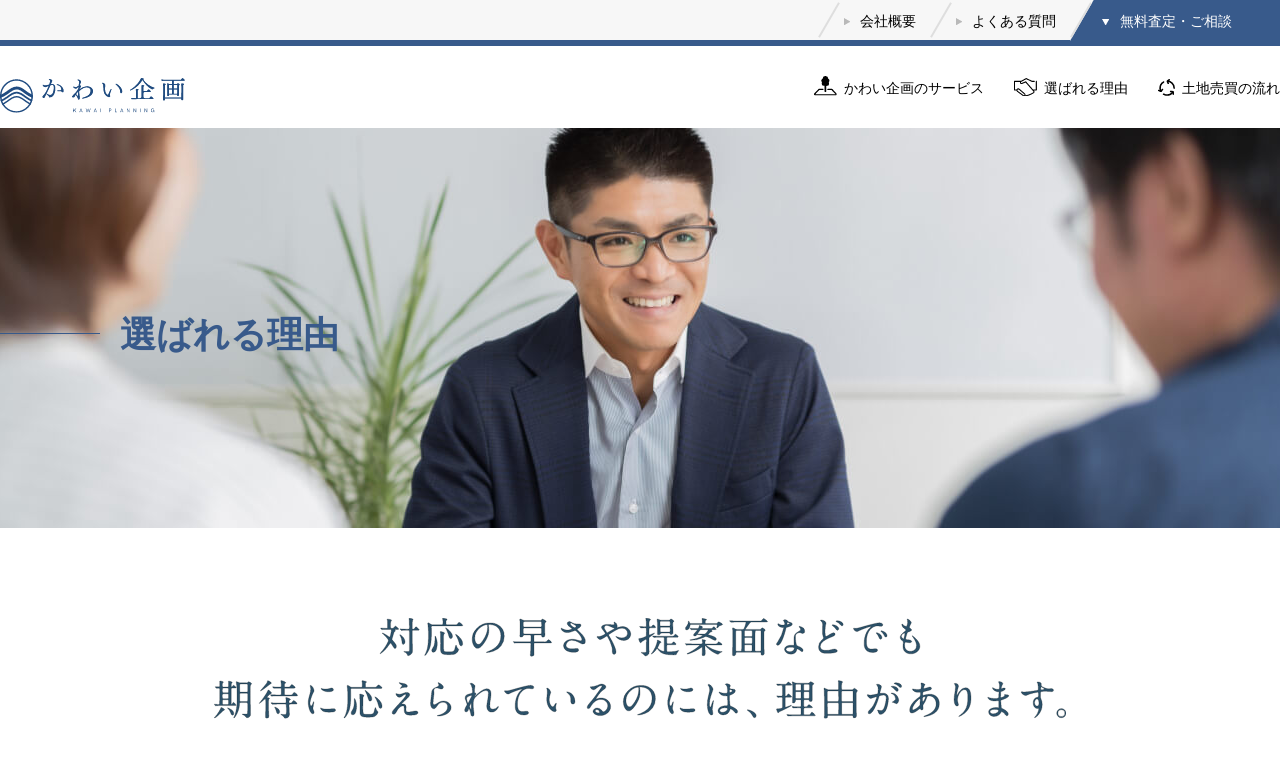

--- FILE ---
content_type: text/html; charset=UTF-8
request_url: https://www.kawai-planning.jp/service/strength.html
body_size: 6345
content:
<!doctype html>
<html lang="ja"><!-- InstanceBegin template="/Templates/base.dwt" codeOutsideHTMLIsLocked="false" -->
<head>
<meta charset="UTF-8">
<!-- Google Tag Manager -->
<script>(function(w,d,s,l,i){w[l]=w[l]||[];w[l].push({'gtm.start':
new Date().getTime(),event:'gtm.js'});var f=d.getElementsByTagName(s)[0],
j=d.createElement(s),dl=l!='dataLayer'?'&l='+l:'';j.async=true;j.src=
'https://www.googletagmanager.com/gtm.js?id='+i+dl;f.parentNode.insertBefore(j,f);
})(window,document,'script','dataLayer','GTM-NL8HZ7Q');</script>
<!-- End Google Tag Manager -->
<!-- InstanceBeginEditable name="doctitle" -->
<title>選ばれる理由｜大分市森町周辺の不動産売買専門「かわい企画」</title>
<meta name="keywords" content="選ばれる理由,かわい企画">
<meta name="description" content="かわい企画は大分市森町を中心に土地の売買、設計、企画を行っております。当社では明治小学校、明治北小学校、別保小学校区を知り尽くした代表の河合がお問い合わせからお取引終了、そしてアフターフォローも担当いたします。">
<!-- InstanceEndEditable -->
<link rel="stylesheet" href="../assets/css/master.css">
<link rel="icon" type="image/vnd.microsoft.icon" href="../favicon.ico">
<script src="../assets/js/jquery-1.11.1.min.js"></script>
<link rel="alternate" media="only screen and (max-width: 640px)" href="https://www.kawai-planning.jp/sp/service/strength.html">
<script type="text/javascript">
$(function(){
if ((navigator.userAgent.indexOf('iPhone') > 0 && navigator.userAgent.indexOf('iPad') == -1) || navigator.userAgent.indexOf('iPod') > 0 || (navigator.userAgent.indexOf('Android') > 0 && navigator.userAgent.indexOf('Mobile') > 0)) {
location.href = 'https://www.kawai-planning.jp/sp/service/strength.html';
}
});
</script>
<script src="../assets/js/jquery.easing.js"></script>
<script src="../assets/js/jquery.smoothScroll.js"></script>
<script src="../assets/js/common.js"></script>
<!--[if lt IE 9]>
<script src="/assets/js/html5shiv-printshiv.js"></script>
<![endif]-->
<script type="text/javascript">
var ua = navigator.userAgent;
if(ua.indexOf('iPad') > 0 || (ua.indexOf('Android') > 0 && ua.indexOf('Mobile') < 0)) {
    // タブレット
    document.write('<meta name="viewport" content="width=1202,user-scalable=no">');
}
</script>
<script src="https://maps.googleapis.com/maps/api/js?key=AIzaSyBAHyK7WJFI4hmOHxlcQZAZ-Mgtk5XxTcE&callback=initMap" async defer></script> 
<!-- InstanceBeginEditable name="head" -->
<link type="text/css" rel="stylesheet" href="../assets/js/slick-1.6.0/slick.css">
<link type="text/css" rel="stylesheet" href="../assets/js/slick-1.6.0/slick-theme.css">
<script src="https://code.jquery.com/jquery-3.2.1.min.js"></script>
<script type="text/javascript" src="../assets/js/slick-1.6.0/slick.min.js"></script>
<script type="text/javascript">
$(function(){
	$('.voice-slide').slick({
		infinite: true,
		arrows: true,
		dots: false,
		autoplaySpeed: 1800,
		speed: 180,
		slidesToShow: 3,
		centerMode: true,
		centerPadding: '0',
		variableWidth:true,
		autoplay:false
	});
});
</script>
<link rel="alternate" media="only screen and (max-width: 640px)" href="../sp/service/strength.html">
<script type="text/javascript">
$(function(){
	if ((navigator.userAgent.indexOf('iPhone') > 0 && navigator.userAgent.indexOf('iPad') == -1) || navigator.userAgent.indexOf('iPod') > 0 || (navigator.userAgent.indexOf('Android') > 0 && navigator.userAgent.indexOf('Mobile') > 0)) {
	   location.href = '../sp/service/strength.html';
	}
});
</script>
<!-- InstanceEndEditable -->
</head>

<body class="static-page">
<!-- Google Tag Manager (noscript) -->
<noscript><iframe src="https://www.googletagmanager.com/ns.html?id=GTM-NL8HZ7Q"
height="0" width="0" style="display:none;visibility:hidden"></iframe></noscript>
<!-- End Google Tag Manager (noscript) -->

<header class="header">

<div class="header-primal__hidden"></div>
<div class="header-primal clearfix">
<nav class="primal-nav" aria-label="ヘッダナビゲーション">
<ul>
<li><a class="primal-nav-open"><span>無料査定・ご相談</span></a></li>
<li><a href="https://www.kawai-planning.jp/faq">よくある質問</a></li>
<li><a href="../company/index.html">会社概要</a></li>
</ul>
</nav>
<!-- /.header-primal --></div>

<ul class="header-contact clearfix">
<li>
<div class="header-contact__box">
<img alt="お電話でのお問い合わせ TEL:097-521-3830" src="../assets/img/common/header/pic--mail.svg" class="u-margin-bottom--small">
<div>営業時間：9:00〜18:00</div>
<div class="u-font-size--small">定休日：日曜日、祝日</div>
</div>
</li>
<li>
<div class="header-contact__box">
<img alt="メール見積もり・お問い合わせはこちら" src="../assets/img/common/header/pic--contact.svg"><br>
<a href="../contact/index.html" class="header-content__btn">専用お問い合わせフォーム</a>
</div>
</li>
</ul>

<div class="header-main layout-container clearfix">

<div class="header-site-name u-float-left">
<a href="../index.html"><img alt="かわい企画" src="../assets/img/common/header/log--sitename.svg"></a>
<!-- /.site-name--></div>

<nav class="gloval-nav" aria-label="グローバルナビゲーション">
<ul>
<li><a class="global-nav__service"><span>かわい企画のサービス</span></a>
	<ul class="drop-nav">
		<li><a href="sell.html">不動産を売りたい</a></li>
		<li><a href="buy.html">不動産を買いたい</a></li>
		<li><a href="house.html">かわい企画の建売住宅</a></li>
	</ul>
</li>
<li><a href="strength.html"><span>選ばれる理由</span></a></li>
<li><a href="buy.html#flow"><span>土地売買の流れ</span></a></li>
</ul>
</nav>

<!-- /.header-main --></div>

</header>
<!-- InstanceBeginEditable name="EditRegion1" -->
<div class="page-title__wrap strength">
<h1 class="page-title">選ばれる理由</h1>
</div>

<div class="contents layout-container clearfix">

<div class="u-textalign-center">
<img src="../assets/img/service/strength/txt--catch.svg" alt="対応の早さや提案面などでも期待に応えられているのには、理由があります" class="u-margin-bottom--x-large">
<p>ひとりで運営していると言うと、時間があまりなくて手一杯で・・・という印象があるかもしれませんが、<br>
ひとりにはひとりの良さがあります。<br>
そして、仕事自体は私の兄弟がしている河合組や土地家屋調査士の事務所と協力して行っているので、<br>
そこにはまた、グループの良さがあります。<br>
どちらの強みも活かしてお客様の大切な資産である不動産を繋ぐ架け橋となれるよう、未来を見据えた提案をしています。</p>
</div>

<!-- /.layout-container --></div>

<div class="bg-service service-point__wrap u-margin-bottom--xx-large">
<div class="contents layout-container clearfix">

<section>
<h2 class="title-lv3 u-margin-bottom--x-large"><span>かわい企画の強み</span></h2>

<section class="u-margin-bottom--max">
<h3 class="title-lv2">ひとりの強み</h3>

<section class="service-point" id="service-point">
<img src="../assets/img/service/ico--point1.svg" alt="point1" class="u-margin-bottom">
<div class="clearfix">
<div class="u-float-left service-point__box">
<h4 class="service-point__title"><img src="../assets/img/service/strength/tit--point1.svg" alt="代表である自分が対応するので、すべてに目が行き届いています。"></h4>
<p class="u-margin-bottom--large">
お問合せを受けるのも、実際に相談に乗るのも、提案も、すべて代表である私を含めた少人数で行っています。<br>
会社に雇われている担当者だと問題があるというわけではもちろんないのですが、担当者だと経験や知識にムラがあり、それを見極めて判断することは難しいというのは、事実としてあります。</p>
<p>
弊社は、明治小学校、明治北小学校、別保小学校区を知り尽くした<span class="u-marker-yellow">代表の河合がお問い合わせからお取引終了、そしてアフターフォローも担当</span>いたします。大きな会社ではないからこそ身近に感じていただき、色々なことを相談しやすければ嬉しいです。
</p>
<!-- /.service-point__box --></div>
<img src="../assets/img/service/strength/pic--01.jpg" alt="写真：商談の様子" class="u-float-right">
<!-- /.clearfix --></div>
<div class="service-profile clearfix">
<img src="../assets/img/service/strength/pic--kawai.jpg" alt="写真：河合健太" class="u-float-left service-profile__image">
<div class="u-float-right service-profile__detail">
<img src="../assets/img/service/strength/txt--kawai.svg" alt="河合健太" class="u-margin-bottom--small">
<div class="clearfix">
<dl>
<dt>＜経歴＞</dt>
<dd>
<ul>
<li>大分市立別保小学校卒業</li>
<li>大分市立東陽中学校</li>
<li>大分県立鶴崎工業高等学校</li>
<li>九州産業大学工学部建築学科</li>
<li>建築不動産に携わる</li>
</ul>
</dd>
</dl>
<dl>
<dt>＜資格＞</dt>
<dd>
<ul>
<li>一級建築士</li>
<li>宅地建物取引士</li>
<li>既存住宅状況調査技術者</li>
</ul>
</dd>
</dl>
<dl>
<dt>＜得意分野＞</dt>
<dd>
<ul>
<li>トライアスロン</li>
<li>マラソン</li>
<li>子供のサッカー</li>
</ul>
</dd>
</dl>
<!-- /.clearfix --></div>
<!-- /.strength-profile__detail --></div>
<!-- /.strength-profile --></div>
</section>

</section>
	
<section class="u-margin-bottom--max">
<h3 class="title-lv2">グループの強み</h3>

<section class="service-point">
<img src="../assets/img/service/ico--point2.svg" alt="point2" class="u-margin-bottom">
<div class="clearfix">
<div class="u-float-left service-point__box">
<h4 class="service-point__title"><img src="../assets/img/service/strength/tit--point3.svg" alt="かわいグループで買取（仲介）〜販売まで行うため諸経費の圧縮ができています。"></h4>
<p class="u-margin-bottom--large">
土地を売りたい方からの相談〜契約、測量、土地の設計、造成、販売までの一連の流れの中で、司法書士の手続きのみ外部に依頼する形でそれ以外は自社グループで一貫して行っています。自社ではないもののグループ会社なので諸経費を削ることができ、コストダウンに繋がっています。
</p>
<!-- /.service-point__box --></div>
<img src="../assets/img/service/strength/pic--03.svg" alt="写真：かわい企画で一貫して行えます" class="u-float-right">
<!-- /.clearfix --></div>
<!-- /.service-point --></section>

<hr class="u-line-side u-margin-bottom--max">
	
<section class="service-point">
<div class="clearfix">
<div class="u-float-right service-point__box">
<img src="../assets/img/service/ico--point3.svg" alt="point3" class="u-margin-bottom">
<h4 class="service-point__title"><img src="../assets/img/service/strength/tit--point4.svg" alt="グループは兄弟がしているので融通が効き、スピーディに対応できます。"></h4>
<p class="u-margin-bottom--large">
父の代からしている「河合組」は今は兄が代表で、４兄弟全員が、不動産に携わった仕事をしているため各段階でそれぞれ協力しながら進めています。
このメリットは費用面以外にも、コミュニケーションが取りやすいため作業から作業までの時間の短縮と、伝達事項が非常に正確に伝わるという点と、私が全工程を監督できるという点があります。
</p>
<!-- /.service-point__box --></div>
<img src="../assets/img/service/strength/pic--04.jpg" alt="写真：河合四兄弟" class="u-float-left service-point__img-strength04">
<!-- /.clearfix --></div>
<!-- /.service-point --></section>

<hr class="u-line-side u-margin-bottom--xx-large">

<section class="service-point">
<img src="../assets/img/service/ico--point4.svg" alt="point4" class="u-margin-bottom">
<div class="clearfix">
<div class="u-float-left">
<h4 class="service-point__title"><img src="../assets/img/service/strength/tit--point5.svg" alt="土地を使いやすく造成したり、土地の価値を高めて市場に出すことができます。"></h4>
<p class="u-margin-bottom--large">
土地を仲介する場合でも買取する場合でも、その土地の測量、土地の調査　土地家屋調査士の河合組が行い、私が企画・設計し、かわい組が工事（造成）を行い、そして私が販売します。<br>
土地は、その土地が持つ可能性を見出す、作り出すことから価値が決まり、そして高まります。
</p>
<!-- /.service-point__box --></div>
<!-- /.clearfix --></div>
<!-- /.service-point --></section>

</section>

</section>

<!-- /.layout-container --></div>
<!-- /.bg-service --></div>

	
<div class="voice">
<div><img src="../assets/img/common/voice/tit--01.svg" alt="お客様のこえ" class="u-margin-bottom--large"></div>
<div class="voice-slide__wrap">
<ul class="voice__list clearfix voice-slide">
</ul>
<!-- /.voice-slide__wrap -->
</div>
<div class="voice__btn">
<a href="https://www.kawai-planning.jp/voice/" class="btn--main">お客様のこえ一覧</a>
</div>

<!-- /.voice --></div>

<div class="contact contents-contact"><!-- #BeginLibraryItem "/Library/contact-box.lbi" --><div class="contact__box clearfix">
<div class="contact-tel__wrap u-float-left">
<div class="contact-tel u-float-left">
<div class="contact__subtitle">すぐに連絡をとりたい方</div>
<img src="../assets/img/common/contact/pic--tel.svg" alt="tel:097-521-3830">
<p class="contact__subtxt">万が一、不在の場合もメッセージをいただけると当日に必ずご連絡いたします。</p>
<a href="../company/index.html" class="btn--main">直接ご訪問される場合</a>
</div>
<!-- /.contact-tel__wrap --></div>
<div class="contact-form__wrap u-float-right">
<div class="contact-form">
<div class="contact__subtitle">メールでのお問い合わせはこちら</div>
<img src="../assets/img/common/contact/pic--mail.svg" alt="&#105;n&#102;o&#64;k&#97;&#119;&#97;&#105;-&#112;&#108;a&#110;&#110;i&#110;g.&#106;p">
<p class="contact__subtxt">お客様の情報と質問をご入力していただくだけの簡単なメールフォームです。</p>
<a href="../contact/index.html" class="btn--main">専用お問い合わせフォーム</a>
</div>
<!-- /.contact-form__wrap --></div>
<!-- /.contact__box --></div><!-- #EndLibraryItem --><!-- /.contents-contact --></div><!-- #BeginLibraryItem "/Library/fixed-btn.lbi" --><div class="fixed-btn" id="goPagetop">
<nav>
<ul>
<li><a href="../contact/index.html"><img src="../assets/img/common/footer/btn--contact.png" alt="お問い合わせ"></a></li>
<li><a href="https://www.athome.co.jp/ahks/kawai-k.html" target="_blank"><img src="../assets/img/common/footer/btn--info.png" alt="土地情報"></a></li>
</ul>
</nav>
</div><!-- #EndLibraryItem --><!-- InstanceEndEditable -->
<footer class="footer">
<div class="footer-sitename">
<img src="../assets/img/common/footer/log--sitename.svg" alt="かわい企画">
</div>
<nav class="footer-sitemap clearfix" aria-label="サイトマップ">
<dl class="footer-sitemap__box">
<dt>かわい企画のサービス</dt>
<dd>
<ul>
<li><a href="sell.html">不動産を売りたい</a></li>
<li><a href="buy.html">不動産を買いたい</a></li>
<li><a href="house.html">かわい企画の建売住宅</a></li>
</ul>
</dd>
</dl>
<dl class="footer-sitemap__box">
<dt>選ばれる理由</dt>
<dd>
<a href="strength.html">かわい企画の強み</a>
</dd>
</dl>
<dl class="footer-sitemap__box">
<dt>お客様のこえ</dt>
<dd>
<a href="https://www.kawai-planning.jp/voice">お客様のこえ一覧</a>
</dd>
</dl>
<dl class="footer-sitemap__box">
<dt>会社について</dt>
<dd>
<ul>
<li><a href="../company/index.html">会社概要</a></li>
<li><a href="../company/index.html#message">代表メッセージ</a></li>
<li><a href="https://www.kawai-planning.jp/faq">よくある質問</a></li>
</ul>
</dd>
</dl>
<dl class="footer-sitemap__box">
<dt>その他</dt>
<dd>
<ul>
<li><a href="https://www.kawai-planning.jp/news/">お知らせ一覧</a></li>
<li><a href="https://www.kawai-planning.jp/blog/">ブログ記事一覧</a></li>
</ul>
</dd>
</dl>
</nav>
	
<div class="footer-area">
<div class="footer-area__title"><img src="../assets/img/common/footer/tit--area.svg" alt="かわい企画の対応エリア"></div>
<div class="footer-area-detail__wrap">
<div class="footer-area-detail clearfix">
<dl>
<dt>大分地区</dt>
<dd>上野、古国府、下郡、津留、牧など</dd>
</dl>
<dl>
<dt>稙田地区</dt>
<dd>賀来、光吉、宗方、玉沢　など</dd>
</dl>
<dl>
<dt>大南地区</dt>
<dd>戸次、判田など</dd>
</dl>
<dl>
<dt>明野地区</dt>
<dd>明野、横尾、猪野、小池原、葛木など</dd>
</dl>
<dl>
<dt>鶴崎地区</dt>
<dd>鶴崎、三佐、皆春、森、森町など</dd>
</dl>
<dl>
<dt>坂ノ市地区、大在地区</dt>
<dd></dd>
</dl>
<!-- /.footer-area-detail --></div>
<!-- /.footer-area-detail__wrap --></div>
<div class="u-textalign-center u-font-size--xx-large u-font-bold u-margin-bottom--small">その他の地域も対応可能ですので、ぜひ一度ご相談ください。</div>
<div class="u-textalign-center"><a href="https://www.athome.co.jp/ahks/kawai-k.html" target="_blank"><img src="../assets/img/common/footer/bnr--athome.png" alt="かわい企画いちおしの最新土地情報"></a></div>
<!-- /.footer-area --></div>

<div id="map" class="footer-map">
<!-- /.footer-map --></div>


<nav class="footer-nav clearfix" aria-label="フッターナビゲーション">
<ul>
<li><a href="../company/index.html">会社概要</a></li>
<li><a href="https://www.kawai-planning.jp/faq">よくある質問</a></li>
<li><a href="../sitemap/index.html">サイトマップ</a></li>
<li><a href="../contact/privacy.html">個人情報の取り扱いについて</a></li>
<li><a href="../contact/index.html">お問い合わせ</a></li>
</ul>
</nav>
	
<small class="copy">&copy; 2019 KAWAI KIKAKU Inc.</small>
</footer>

</body>
<!-- InstanceEnd --></html>


--- FILE ---
content_type: text/css
request_url: https://www.kawai-planning.jp/assets/css/master.css
body_size: 12106
content:
@charset "UTF-8";
/*! normalize.css v3.0.2 | MIT License | git.io/normalize */html{font-family:sans-serif;-ms-text-size-adjust:100%;-webkit-text-size-adjust:100%}body{margin:0}article,aside,details,figcaption,figure,footer,header,hgroup,main,menu,nav,section,summary{display:block}audio,canvas,progress,video{display:inline-block;vertical-align:baseline}audio:not([controls]){display:none;height:0}[hidden],template{display:none}a{background-color:transparent}a:active,a:hover{outline:0}abbr[title]{border-bottom:1px dotted}b,strong{font-weight:bold}dfn{font-style:italic}h1{font-size:2em;margin:0.67em 0}mark{background:#ff0;color:#000}small{font-size:80%}sub,sup{font-size:75%;line-height:0;position:relative;vertical-align:baseline}sup{top:-0.5em}sub{bottom:-0.25em}img{border:0}svg:not(:root){overflow:hidden}figure{margin:1em 40px}hr{-webkit-box-sizing:content-box;box-sizing:content-box;height:0}pre{overflow:auto}code,kbd,pre,samp{font-family:monospace,monospace;font-size:1em}button,input,optgroup,select,textarea{color:inherit;font:inherit;margin:0}button{overflow:visible}button,select{text-transform:none}button,html input[type=button],input[type=reset],input[type=submit]{-webkit-appearance:button;cursor:pointer}button[disabled],html input[disabled]{cursor:default}button::-moz-focus-inner,input::-moz-focus-inner{border:0;padding:0}input{line-height:normal}input[type=checkbox],input[type=radio]{-webkit-box-sizing:border-box;box-sizing:border-box;padding:0}input[type=number]::-webkit-inner-spin-button,input[type=number]::-webkit-outer-spin-button{height:auto}input[type=search]{-webkit-appearance:textfield;-webkit-box-sizing:content-box;box-sizing:content-box}input[type=search]::-webkit-search-cancel-button,input[type=search]::-webkit-search-decoration{-webkit-appearance:none}fieldset{border:1px solid #c0c0c0;margin:0 2px;padding:0.35em 0.625em 0.75em}legend{border:0;padding:0}textarea{overflow:auto}optgroup{font-weight:bold}table{border-collapse:collapse;border-spacing:0}td,th{padding:0}blockquote,body,caption,code,dd,div,dl,dt,fieldset,form,h1,h2,h3,h4,h5,h6,iframe,legend,li,object,ol,p,pre,table,tbody,td,tfoot,th,thead,ul{margin:0;padding:0}body{text-align:center;line-height:2.6;word-break:break-all;-webkit-text-size-adjust:100%;font-family:"Hiragino Kaku Gothic ProN","ヒラギノ角ゴ ProN W3","Meiryo","メイリオ",sans-serif;_font-family:"ＭＳ Ｐゴシック",sans-serif;font-size:16px;*font-size:113%;color:#000}body.macOs,body.win8-1{font-family:"游ゴシック体","Yu Gothic",YuGothic,"Hiragino Kaku Gothic ProN","ヒラギノ角ゴ ProN W3","Meiryo","メイリオ",sans-serif}a{color:#204C81}a:active,a:hover{text-decoration:none;color:#86bad4;-webkit-transition-duration:0.3s;transition-duration:0.3s;-webkit-transition-timing-function:ease-out;transition-timing-function:ease-out}a:hover img{-moz-opacity:0.7;opacity:0.7;filter:alpha(opacity=70);border:none;-webkit-transition-duration:0.3s;transition-duration:0.3s;-webkit-transition-timing-function:ease-out;transition-timing-function:ease-out}html>body a:hover img{display:inline-block\9;zoom:1\9}a:hover img,x:-moz-any-link{background:#fff}a:hover img,x:-moz-any-link,x:default{background:#fff}:first-child+html body,:first-child+html br{letter-spacing:0}img{vertical-align:bottom;max-width:100%}.clearfix:after{content:".";display:block;height:0;font-size:0;clear:both;visibility:hidden}.clearfix{display:inline-block}* html .clearfix{height:1%}.clearfix{display:block}.layout-header{width:100%}.layout-footer{width:100%}.layout-footer-half{width:460px;float:left}.layout-container{width:950px;margin-left:auto;margin-right:auto;text-align:left}.layout-main-column{float:right;width:700px}.layout-sub-column{width:210px;margin-bottom:70px;float:left}.layout-section{margin-bottom:60px}.layout-half{width:49%}.layout-1-third{width:32%}.layout-2-third{width:66%}.layout-3-col{float:left;width:32%;margin-right:2%}.layout-3-col:nth-child(3n){margin-right:0}.layout-3-col:nth-child(3n+1){clear:both}.layout-4-col{float:left;width:24%;margin-right:1%}.layout-4-col:nth-child(4n){margin-right:0}.layout-4-col:nth-child(4n+1){clear:both}.layout-5-third{width:85%}.header{margin-bottom:15px;text-align:left}.header-primal{border-bottom:6px solid #385A8B;background:#F7F7F7;color:#000}.site-description{width:60%;float:left;font-weight:normal;font-size:86%}.primal-nav{width:100%;margin:0;padding:0}.primal-nav li{position:relative;display:block;-webkit-box-sizing:border-box;box-sizing:border-box;padding:3px 24px 0 32px;float:right;list-style:none;height:40px;font-size:14px;color:#000}.primal-nav li a{text-decoration:none;color:#000;cursor:pointer;cursor:hand}.primal-nav li a:hover{color:#888;-webkit-transition-duration:0.3s;transition-duration:0.3s;-webkit-transition-timing-function:ease-out;transition-timing-function:ease-out}.primal-nav li:before{content:url("../img/common/header/menu/ico-arrow.svg");position:absolute;display:inline-block;width:5px;top:2px;left:16px}.primal-nav li:after{content:"";position:absolute;display:inline-block;width:2px;height:40px;top:0;left:0;background:#DEDEDE;-webkit-transform:rotate(30deg);transform:rotate(30deg)}.primal-nav li:first-child{width:200px;padding:0 24px 0 32px}.primal-nav .primal-nav-open{background:linear-gradient(120deg,#F7F7F7 0px,#F7F7F7 20px,#385A8B 21px,#385A8B 100%);position:absolute;-webkit-box-sizing:border-box;box-sizing:border-box;width:210px;height:42px;margin-left:-42px;padding:3px 0px 0 50px;color:#fff}.primal-nav .primal-nav-open:before{content:url("../img/common/header/menu/ico-arrow--white.svg");position:absolute;-webkit-transform:rotate(0deg);transform:rotate(0deg);top:2px;left:32px;margin-right:10px}.primal-nav .primal-nav-open:after{content:none}.primal-nav .primal-nav-open:hover{color:#c7d6e7}.primal-nav .primal-nav-active:before{-webkit-transform:rotate(180deg);transform:rotate(180deg);top:5px;left:32px}.header-main{width:1280px}.header-site-name{display:block;width:300px;margin:26px 0 0 0;float:left}.header-contact{margin-top:-6px}ul.header-contact{text-align:center}ul.header-contact li{background:#fff;-webkit-box-sizing:border-box;box-sizing:border-box;float:left;list-style:none;width:48%;padding:20px 0 0;color:#385A8B;text-align:left;line-height:1.8}ul.header-contact li:last-child{background:linear-gradient(116deg,#fff 0px,#fff 80px,#385A8B 81px,#385A8B 100%);width:52%}.header-contact__box{width:362px;margin:0 auto}.header-content__btn{background:-webkit-gradient(linear,left top,left bottom,from(#068ED8),to(#385A8B));background:linear-gradient(#068ED8,#385A8B);border-radius:5px;-webkit-box-sizing:border-box;box-sizing:border-box;display:block;width:382px;height:46px;margin-top:10px;margin-bottom:20px;margin-left:-10px;padding-top:9px;color:#ffffff;text-decoration:none;text-align:center}.header-content__btn:hover{color:#86bad4;-webkit-transition-duration:0.3s;transition-duration:0.3s;-webkit-transition-timing-function:ease-out;transition-timing-function:ease-out}footer{background:#fff;clear:both;display:block;position:relative;text-align:left}.footer-sitename{background:#EDEDED;position:relative;height:86px}.footer-sitename img{position:absolute;top:30px;left:50%;width:125px;margin-left:-500px;padding:5px 0 0}nav.footer-sitemap{width:1100px;margin:0 auto;margin-top:40px;margin-bottom:40px;font-size:14px}nav.footer-sitemap a{color:#000;text-decoration:none}nav.footer-sitemap a:hover{color:#888;-webkit-transition-duration:0.3s;transition-duration:0.3s;-webkit-transition-timing-function:ease-out;transition-timing-function:ease-out}nav.footer-sitemap .footer-sitemap__box{float:left;padding:0 50px}nav.footer-sitemap dt{font-weight:bold}nav.footer-sitemap dd ul li{list-style:none}.footer-news{margin-bottom:20px}.footer-news__title{padding:5px;border-bottom:3px solid #6B625B;font-size:129%}.footer-news__list{list-style:none;margin-bottom:10px}.footer-news__list li{padding:8px 5px;border-bottom:1px dashed #999;font-size:93%}.footer-address{padding:10px 0}address{font-style:normal}.footer-area{background:url(../img/common/footer/bgi--area.png) top center no-repeat;position:relative}.footer-area .footer-area__title{position:absolute;display:block;top:50px;left:26%}.footer-area .footer-area__title img{width:180px}.footer-area .footer-area-detail__wrap{-webkit-box-sizing:border-box;box-sizing:border-box;width:980px;margin:0 auto;padding-top:280px;padding-bottom:22px}.footer-area .footer-area-detail__wrap .footer-area-detail{background:#fff;border:2px solid #35A6B8;border-radius:5px;-webkit-box-sizing:border-box;box-sizing:border-box;width:933px;margin:10px auto;padding:14px 30px 20px}.footer-area .footer-area-detail__wrap dl{float:left;width:288px;margin:10px 0;line-height:1.6}.footer-area .footer-area-detail__wrap dt{font-weight:bold;font-size:114%}.footer-area .footer-area-detail__wrap dd{font-size:86%}.footer-nav{background:#F7F7F7;-webkit-box-sizing:border-box;box-sizing:border-box;height:40px;margin:0 auto 16px}.footer-nav a{color:#000;font-size:12px}.footer-nav a:hover{color:#888;-webkit-transition-duration:0.3s;transition-duration:0.3s;-webkit-transition-timing-function:ease-out;transition-timing-function:ease-out}.footer-nav ul{width:740px;margin:0 auto}.footer-nav ul li{position:relative;float:left;list-style:none;padding:0 20px 0 40px}.footer-nav ul li:before{content:url("../img/common/footer/ico-arrow.svg");position:absolute;display:inline-block;width:5px;top:0px;left:20px}.footer-contact{position:relative;width:470px;float:right}.footer-contact a{position:absolute;left:85px;bottom:15px}.footer-map{width:100%;height:290px;margin-top:40px}.copy{display:block;background:#FFF;text-align:center;line-height:30px;color:#8D8D8D;font-size:12px;margin-bottom:20px}.gloval-nav{float:right;margin-top:24px}.gloval-nav li{position:relative;list-style:none;float:left;margin-left:60px;font-size:14px}.gloval-nav li a{color:#000;text-decoration:none;cursor:pointer;cursor:hand}.gloval-nav li a:hover{color:#888;-webkit-transition-duration:0.3s;transition-duration:0.3s;-webkit-transition-timing-function:ease-out;transition-timing-function:ease-out}.gloval-nav li:before{position:absolute;top:3px;left:-30px}.gloval-nav li:first-child{position:relative}.gloval-nav li:first-child:before{content:url("../img/common/header/menu/ico--01.svg")}.gloval-nav li:first-child a:hover{color:#000;-webkit-transition-duration:none;transition-duration:none;-webkit-transition-timing-function:none;transition-timing-function:none}.gloval-nav li:first-child .drop-nav{background:url(../img/common/header/menu/bgi--popup.svg) top left no-repeat;width:280px;height:252px;position:absolute;top:20px;left:-70px;-webkit-box-sizing:border-box;box-sizing:border-box;z-index:9999}.gloval-nav li:first-child .drop-nav li{width:100%;list-style:none}.gloval-nav li:first-child .drop-nav li a{display:block;padding:14px 36px 12px;line-height:2.5;font-size:114%;color:#385A8B;font-weight:bold}.gloval-nav li:first-child .drop-nav li:first-child a{padding-top:46px}.gloval-nav li:first-child .drop-nav li:last-child a{padding-bottom:43px}.gloval-nav li:first-child .drop-nav li:nth-child(1n){margin:0!important}.gloval-nav li:first-child .drop-nav li:nth-child(1n):before{content:none}.gloval-nav li:first-child .drop-nav li a:hover{color:#86bad4}.gloval-nav li:nth-child(2):before{content:url("../img/common/header/menu/ico--02.svg")}.gloval-nav li:nth-child(3){margin-left:54px}.gloval-nav li:nth-child(3):before{content:url("../img/common/header/menu/ico--03.svg");left:-24px}.gloval-nav li:nth-child(4):before{content:url("../img/common/header/menu/ico--04.svg");left:-34px}.side-nav{margin-bottom:65px}.side-nav .side-nav__title{border-bottom:2px solid #385A8B;padding:0 0 10px;font-size:20px;font-weight:bold;color:#385A8B}.side-nav .side-nav__list{list-style:none}.side-nav .side-nav__list li{border-bottom:1px solid #707070}.side-nav .side-nav__list li a{display:block;padding:22px 0px;color:#000;line-height:1.8;font-size:16px}.page-title__wrap{background:#F1F8FE;-webkit-box-sizing:border-box;box-sizing:border-box;width:100%;height:400px;margin-bottom:90px;padding-top:160px}.page-title{position:relative;-webkit-box-sizing:border-box;box-sizing:border-box;width:1280px;margin:0 auto;padding-left:120px;color:#385A8B;text-align:left;font-size:36px}.page-title:before{content:"";border-top:1px solid #385A8B;width:100px;position:absolute;top:45px;left:0}.title-lv1{background:#fff;border-bottom:2px solid #959EA7;position:relative;padding:10px 0px;margin-bottom:30px;font-size:21px;color:#385A8B}.title-lv1:before{content:"";border-bottom:2px solid #385A8B;position:absolute;width:60px;bottom:-2px;left:0}.title-lv2{background:#649BB1;padding:5px 20px;margin-bottom:35px;color:#fff;font-size:24px;line-height:1.8;font-weight:bold}.title-lv3{position:relative;margin-bottom:5px;color:#2D9B75;font-size:32px;text-align:center}.title-lv3:after{content:"";border-bottom:8px solid #E2EA28;position:absolute;bottom:20px;left:50%;width:550px;margin-left:-275px}.title-other-01{background:#EAE6D0;padding:3px 10px;margin-bottom:5px;color:#385A8B}.title-other-02{padding:0px 10px;border-bottom:1px dashed #707070;margin-bottom:5px;color:#385A8B}.table-ptn--01 th{background:#EAE6D0;border:1px solid #ABA073;padding:5px 10px;color:#39330C}.table-ptn--01 td{background:#fff;border:1px solid #ABA073;padding:5px 10px}.table-ptn--02 th{background:#CCE4AE;border:1px solid #ABA073;padding:5px 10px;color:#39330C}.table-ptn--02 td{background:#fff;border:1px solid #ABA073;padding:5px 10px}.table-ptn--03 th{border-bottom:1px dashed #ABA073;padding:10px;font-weight:bold}.table-ptn--03 td{border-bottom:1px dashed #ABA073;padding:10px}.btn{display:inline-block;padding:8px 18px;border-radius:3px;behavior:url(PIE.htc);-webkit-box-shadow:0px 5px 3px -3px rgba(0,0,0,0.6);box-shadow:0px 5px 3px -3px rgba(0,0,0,0.6)}.btn--full{display:block;padding:12px 0;border-radius:3px;text-align:center;behavior:url(PIE.htc)}.btn--main{position:relative;background:linear-gradient(-120deg,#068ED8,#385A8B);border-radius:30px;display:block;-webkit-box-sizing:border-box;box-sizing:border-box;width:286px;height:60px;padding-top:12px;padding-right:16px;color:#fff;text-decoration:none;text-align:center;font-weight:normal;font-size:16px}.btn--main:before{content:"";position:absolute;border-top:solid 1px #fff;border-right:solid 1px #fff;-webkit-transform:rotate(45deg);transform:rotate(45deg);width:7px;height:1px;top:50%;right:20px;margin-top:-3px}.btn--main:after{content:"";border-top:solid 1px #fff;position:absolute;width:30px;top:50%;right:20px}.btn--main:hover{color:#86bad4;-webkit-transition-duration:0.3s;transition-duration:0.3s;-webkit-transition-timing-function:ease-out;transition-timing-function:ease-out}.btn--main:hover:before{border-top:solid 1px #86bad4;-webkit-transition-duration:0.3s;transition-duration:0.3s;-webkit-transition-timing-function:ease-out;transition-timing-function:ease-out}.btn--main:hover:after{border-top:solid 1px #86bad4;border-right:solid 1px #86bad4;-webkit-transition-duration:0.3s;transition-duration:0.3s;-webkit-transition-timing-function:ease-out;transition-timing-function:ease-out}.btn--main-sp{position:relative;background:linear-gradient(-120deg,#068ED8,#385A8B);border-radius:30px;display:block;-webkit-box-sizing:border-box;box-sizing:border-box;width:286px;height:60px;margin:0 auto;padding:18px 0;color:#fff;text-decoration:none;text-align:center;font-weight:normal;font-size:16px}.btn--main-sp:before{content:"";position:absolute;border-top:solid 1px #fff;border-right:solid 1px #fff;-webkit-transform:rotate(45deg);transform:rotate(45deg);width:7px;height:1px;top:50%;right:20px;margin-top:-3px}.btn--main-sp:after{content:"";border-top:solid 1px #fff;position:absolute;width:30px;top:50%;right:20px}.btn--main-sp:hover{color:#86bad4;-webkit-transition-duration:0.3s;transition-duration:0.3s;-webkit-transition-timing-function:ease-out;transition-timing-function:ease-out}.btn--main-sp:hover:before{border-top:solid 1px #86bad4;-webkit-transition-duration:0.3s;transition-duration:0.3s;-webkit-transition-timing-function:ease-out;transition-timing-function:ease-out}.btn--main-sp:hover:after{border-top:solid 1px #86bad4;border-right:solid 1px #86bad4;-webkit-transition-duration:0.3s;transition-duration:0.3s;-webkit-transition-timing-function:ease-out;transition-timing-function:ease-out}.btn--main-no{position:relative;background:linear-gradient(-120deg,#068ED8,#385A8B);border-radius:30px;display:block;-webkit-box-sizing:border-box;box-sizing:border-box;width:286px;height:60px;padding-top:12px;color:#fff;text-decoration:none;text-align:center;font-weight:normal;font-size:16px}.btn--main-no:hover{color:#86bad4;-webkit-transition-duration:0.3s;transition-duration:0.3s;-webkit-transition-timing-function:ease-out;transition-timing-function:ease-out}.btn--more{position:relative;color:#385A8B;font-weight:normal;font-size:16px;text-decoration:none;padding-right:40px}.btn--more:hover{color:#86bad4;-webkit-transition-duration:0.3s;transition-duration:0.3s;-webkit-transition-timing-function:ease-out;transition-timing-function:ease-out}.btn--more:hover:before{border-top:solid 1px #86bad4;-webkit-transition-duration:0.3s;transition-duration:0.3s;-webkit-transition-timing-function:ease-out;transition-timing-function:ease-out}.btn--more:hover:after{border-top:solid 1px #86bad4;border-right:solid 1px #86bad4;-webkit-transition-duration:0.3s;transition-duration:0.3s;-webkit-transition-timing-function:ease-out;transition-timing-function:ease-out}.btn--more:before{content:"";position:absolute;border-top:solid 1px #385A8B;border-right:solid 1px #385A8B;-webkit-transform:rotate(45deg);transform:rotate(45deg);width:7px;height:1px;top:8px;right:0px;margin-top:-3px}.btn--more:after{content:"";border-top:solid 1px #385A8B;position:absolute;width:30px;top:8px;right:0px}.btn--more-sp{background:-webkit-gradient(linear,left top,right top,from(#385a8b),to(#068ed8));background:linear-gradient(90deg,#385a8b 0%,#068ed8 100%);position:relative;display:inline-block;-webkit-box-sizing:border-box;box-sizing:border-box;width:160px;height:42px;padding:12px 30px 0 12px;color:#fff;font-weight:normal;font-size:75%;text-decoration:none}.btn--more-sp:hover{color:#fff;-webkit-transition-duration:0.3s;transition-duration:0.3s;-webkit-transition-timing-function:ease-out;transition-timing-function:ease-out}.btn--more-sp:hover:before{border-top:solid 1px #fff;-webkit-transition-duration:0.3s;transition-duration:0.3s;-webkit-transition-timing-function:ease-out;transition-timing-function:ease-out}.btn--more-sp:hover:after{border-top:solid 1px #fff;border-right:solid 1px #fff;-webkit-transition-duration:0.3s;transition-duration:0.3s;-webkit-transition-timing-function:ease-out;transition-timing-function:ease-out}.btn--more-sp:before{content:"";position:absolute;border-top:solid 1px #fff;border-right:solid 1px #fff;-webkit-transform:rotate(45deg);transform:rotate(45deg);width:7px;height:1px;top:22px;right:10px;margin-top:-3px}.btn--more-sp:after{content:"";border-top:solid 1px #fff;position:absolute;width:10px;top:22px;right:10px}.btn--more-short{position:relative;color:#385A8B;display:inline-block;padding-right:24px;font-weight:normal;font-size:12px;text-decoration:none}.btn--more-short:hover{color:#86bad4;-webkit-transition-duration:0.3s;transition-duration:0.3s;-webkit-transition-timing-function:ease-out;transition-timing-function:ease-out}.btn--more-short:hover:before{border-top:solid 1px #86bad4;-webkit-transition-duration:0.3s;transition-duration:0.3s;-webkit-transition-timing-function:ease-out;transition-timing-function:ease-out}.btn--more-short:hover:after{border-top:solid 1px #86bad4;border-right:solid 1px #86bad4;-webkit-transition-duration:0.3s;transition-duration:0.3s;-webkit-transition-timing-function:ease-out;transition-timing-function:ease-out}.btn--more-short:before{content:"";position:absolute;border-top:solid 1px #385A8B;border-right:solid 1px #385A8B;-webkit-transform:rotate(45deg);transform:rotate(45deg);width:7px;height:1px;top:10px;right:0;margin-top:-3px}.btn--more-short:after{content:"";border-top:solid 1px #385A8B;position:absolute;width:15px;top:10px;right:0}.btn--more-bg{background:url("../img/common/parts/bgi--icon.png") right no-repeat;position:relative;display:block;-webkit-box-sizing:border-box;box-sizing:border-box;height:50px;padding-top:6px;padding-right:64px;color:#385A8B;font-weight:normal;font-size:16px;text-decoration:none}.btn--more-bg:hover{color:#86bad4;-webkit-transition-duration:0.3s;transition-duration:0.3s;-webkit-transition-timing-function:ease-out;transition-timing-function:ease-out}.btn--more-bg:hover:before{border-top:solid 1px #86bad4;-webkit-transition-duration:0.3s;transition-duration:0.3s;-webkit-transition-timing-function:ease-out;transition-timing-function:ease-out}.btn--more-bg:hover:after{border-top:solid 1px #86bad4;border-right:solid 1px #86bad4;-webkit-transition-duration:0.3s;transition-duration:0.3s;-webkit-transition-timing-function:ease-out;transition-timing-function:ease-out}.btn--more-bg:before{content:"";position:absolute;border-top:solid 1px #fff;border-right:solid 1px #fff;-webkit-transform:rotate(45deg);transform:rotate(45deg);width:7px;height:0px;top:26px;right:18px;margin-top:-3px}.btn--more-bg:after{content:"";border-top:solid 1px #fff;position:absolute;width:15px;top:26px;right:18px}.btn--more-bg-sp{background:url("../img/sp/common/parts/bgi--icon.png") right no-repeat;position:relative;display:block;-webkit-box-sizing:border-box;box-sizing:border-box;height:30px;padding-top:4px;padding-right:42px;color:#385A8B;font-weight:normal;text-decoration:underline;text-align:right}.btn--more-bg-sp:hover{color:#86bad4;-webkit-transition-duration:0.3s;transition-duration:0.3s;-webkit-transition-timing-function:ease-out;transition-timing-function:ease-out}.btn--more-bg-sp:hover:before{border-top:solid 1px #86bad4;-webkit-transition-duration:0.3s;transition-duration:0.3s;-webkit-transition-timing-function:ease-out;transition-timing-function:ease-out}.btn--more-bg-sp:hover:after{border-top:solid 1px #86bad4;border-right:solid 1px #86bad4;-webkit-transition-duration:0.3s;transition-duration:0.3s;-webkit-transition-timing-function:ease-out;transition-timing-function:ease-out}.btn--more-bg-sp:before{content:"";position:absolute;border-top:solid 1px #fff;border-right:solid 1px #fff;-webkit-transform:rotate(45deg);transform:rotate(45deg);width:7px;height:0px;top:16px;right:8px;margin-top:-3px}.btn--more-bg-sp:after{content:"";border-top:solid 1px #fff;position:absolute;width:15px;top:16px;right:8px}.btn--orange{background:#E7590D;color:#fff;text-decoration:none}.btn--white,ul.voice-article__page li:first-child a,ul.voice-article__page li:last-child a{position:relative;background:#fff;border:1px solid #385A8B;border-radius:19px;display:block;-webkit-box-sizing:border-box;box-sizing:border-box;width:180px;height:38px;margin:0 auto;padding-top:2px;padding-right:12px;font-size:16px;text-decoration:none;text-align:center;color:#385A8B;line-height:2}.btn--white:before,ul.voice-article__page li:first-child a:before,ul.voice-article__page li:last-child a:before{content:"";position:absolute;border-top:solid 1px #385A8B;border-right:solid 1px #385A8B;-webkit-transform:rotate(45deg);transform:rotate(45deg);width:7px;height:1px;top:50%;right:20px;margin-top:-3px}.btn--white:after,ul.voice-article__page li:first-child a:after,ul.voice-article__page li:last-child a:after{content:"";border-top:solid 1px #385A8B;position:absolute;width:30px;top:50%;right:20px}.btn--white:hover,ul.voice-article__page li:first-child a:hover,ul.voice-article__page li:last-child a:hover{border:solid 1px #86bad4;color:#86bad4;-webkit-transition-duration:0.3s;transition-duration:0.3s;-webkit-transition-timing-function:ease-out;transition-timing-function:ease-out}.btn--white:hover:before,ul.voice-article__page li:first-child a:hover:before,ul.voice-article__page li:last-child a:hover:before{border-top:solid 1px #86bad4;-webkit-transition-duration:0.3s;transition-duration:0.3s;-webkit-transition-timing-function:ease-out;transition-timing-function:ease-out}.btn--white:hover:after,ul.voice-article__page li:first-child a:hover:after,ul.voice-article__page li:last-child a:hover:after{border-top:solid 1px #86bad4;border-right:solid 1px #86bad4;-webkit-transition-duration:0.3s;transition-duration:0.3s;-webkit-transition-timing-function:ease-out;transition-timing-function:ease-out}.btn--white.article-next,ul.voice-article__page li:first-child a.article-next,ul.voice-article__page li:last-child a{padding-right:8px}.btn--white.article-next:before,ul.voice-article__page li:first-child a.article-next:before,ul.voice-article__page li:last-child a:before{content:"";position:absolute;border-top:solid 1px #385A8B;border-right:solid 1px #385A8B;-webkit-transform:rotate(45deg);transform:rotate(45deg);width:3px;height:1px;top:50%;right:20px;margin-top:-2px}.btn--white.article-next:after,ul.voice-article__page li:first-child a.article-next:after,ul.voice-article__page li:last-child a:after{content:"";border-top:solid 1px #385A8B;position:absolute;width:13px;top:50%;right:20px}.btn--white.article-next:hover:before,ul.voice-article__page li:first-child a.article-next:hover:before,ul.voice-article__page li:last-child a:hover:before{border-top:solid 1px #86bad4;-webkit-transition-duration:0.3s;transition-duration:0.3s;-webkit-transition-timing-function:ease-out;transition-timing-function:ease-out}.btn--white.article-next:hover:after,ul.voice-article__page li:first-child a.article-next:hover:after,ul.voice-article__page li:last-child a:hover:after{border-top:solid 1px #86bad4;border-right:solid 1px #86bad4;-webkit-transition-duration:0.3s;transition-duration:0.3s;-webkit-transition-timing-function:ease-out;transition-timing-function:ease-out}.btn--white.article-prev,ul.voice-article__page li:first-child a,ul.voice-article__page li:last-child a.article-prev{padding-left:15px}.btn--white.article-prev:before,ul.voice-article__page li:first-child a:before,ul.voice-article__page li:last-child a.article-prev:before{content:"";position:absolute;border-top:solid 1px #385A8B;border-left:solid 1px #385A8B;-webkit-transform:rotate(-45deg);transform:rotate(-45deg);width:3px;height:1px;top:50%;left:20px;margin-top:-2px}.btn--white.article-prev:after,ul.voice-article__page li:first-child a:after,ul.voice-article__page li:last-child a.article-prev:after{content:"";border-top:solid 1px #385A8B;position:absolute;width:13px;top:50%;left:20px}.btn--white.article-prev:hover:before,ul.voice-article__page li:first-child a:hover:before,ul.voice-article__page li:last-child a.article-prev:hover:before{border-top:solid 1px #86bad4;-webkit-transition-duration:0.3s;transition-duration:0.3s;-webkit-transition-timing-function:ease-out;transition-timing-function:ease-out}.btn--white.article-prev:hover:after,ul.voice-article__page li:first-child a:hover:after,ul.voice-article__page li:last-child a.article-prev:hover:after{border-top:solid 1px #86bad4;border-right:solid 1px #86bad4;-webkit-transition-duration:0.3s;transition-duration:0.3s;-webkit-transition-timing-function:ease-out;transition-timing-function:ease-out}.btn--white.article-all,ul.voice-article__page li:first-child a.article-all,ul.voice-article__page li:last-child a.article-all{border-radius:30px;width:286px;height:60px;padding-top:12px}.btn--white.article-all:before,ul.voice-article__page li:first-child a.article-all:before,ul.voice-article__page li:last-child a.article-all:before{content:none}.btn--white.article-all:after,ul.voice-article__page li:first-child a.article-all:after,ul.voice-article__page li:last-child a.article-all:after{content:none}.list-arrow{list-style:none}.list-arrow li{background:url(../img/common/mark/ico--arrow-01.png) 2px 7px no-repeat;padding-left:17px}.list-circle{list-style:none}.list-circle li{background:url(../img/common/mark/ico--circle-01.png) 4px 7px no-repeat;padding-left:17px}.list-border{list-style:none}.list-border li{padding-left:5px;border-bottom:1px dashed #ABA073}.list-numbering{list-style:decimal;padding-left:25px}.list-numbering li{display:list-item;margin-bottom:10px}.list-numbering li .list-numbering{list-style:lower-roman inside}.list-numbering li .list-numbering li{text-indent:-1.2em}.list-nomal{padding-left:20px}.list-nomal li{margin-bottom:5px}.list-style-none{list-style:none}.list-green{border:2px solid #2D9B75;padding:24px 30px 30px}.list-green .list-green__title{border-radius:25px;background:#2D9B75;-webkit-box-sizing:border-box;box-sizing:border-box;width:570px;margin:0 auto;margin-bottom:12px;padding:10px;font-size:24px;font-weight:normal;line-height:1;text-align:center;color:#fff}.list-green li{background:url(../img/common/parts/ico--check.svg) 4px 7px no-repeat;padding-left:5px;border-bottom:1px dotted #aaa;font-size:24px;list-style:none;padding:11px 10px 14px 40px;line-height:1}.list-green-sp{border:2px solid #2D9B75;margin:0 auto;padding:12px 10px 10px}.list-green-sp .list-green-sp__title{border-radius:25px;background:#2D9B75;-webkit-box-sizing:border-box;box-sizing:border-box;margin:0 auto;margin-bottom:12px;padding:10px;font-size:112%;font-weight:normal;line-height:1.6;text-align:center;color:#fff}.list-green-sp li{background:url(../img/common/parts/ico--check.svg) 4px 16px no-repeat;list-style:none;padding:11px 10px 14px 45px;border-bottom:1px dotted #aaa;list-style:none;line-height:1.5;text-align:left}.box-sub--01{-webkit-box-sizing:border-box;box-sizing:border-box;border:1px solid #2D9B75;background:#fff;margin:20px 15px 15px;padding:20px}.box-sub--01 .box-sub--01__title{background:linear-gradient(120deg,#E2EA28,#2D9B75);border-radius:20px;width:398px;margin:0 auto;margin-top:-35px;margin-bottom:10px;font-size:16px;color:#fff;text-align:center}.box-sub--02{border:4px solid #FFC693;padding:7px}.box-callout{background:#649BB1;border-radius:20px;position:relative;margin-top:50px;padding:15px;color:#fff;text-align:center}.box-callout .box-callout__ico{position:absolute;left:8px;top:-24px}.box-callout:before{content:"";border-style:solid;border-width:8px 24px 8px 0;border-color:transparent #649BB1 transparent transparent;position:absolute;width:0;height:0;top:22px;left:-20px}.box-sub--01-sp{-webkit-box-sizing:border-box;box-sizing:border-box;border:1px solid #2D9B75;background:#fff;margin:40px 0 15px;padding:20px}.box-sub--01-sp .box-sub--01-sp__title{background:linear-gradient(120deg,#E2EA28,#2D9B75);border-radius:20px;margin:-35px auto 10px;padding:8px 0;color:#fff;font-size:110%;line-height:1.6;text-align:center}.box-callout-sp{background:#649BB1;border-radius:20px;position:relative;margin-top:30px;padding:15px 20px;color:#fff;font-size:85%}.box-callout-sp .box-callout-sp__ico{position:absolute;left:8px;top:-24px}.box-callout-sp:before{content:"";border-style:solid;border-width:0 10px 30px 10px;border-color:transparent transparent #649BB1 transparent;position:absolute;width:0;height:0;top:-30px;left:21%;text-align:center}.article{margin-bottom:70px}.article .article__title{margin-bottom:20px}.article .article__title h1{background:#F5F5EC;margin-bottom:5px;padding:0 20px;color:#385A8B;font-weight:bold;font-size:30px}.article .article__title h1:before{content:"“";margin-right:10px}.article .article__title h1:after{content:"”";margin-left:10px}.article .article__title .article__date{display:block;float:left;width:114px;padding-top:2px}.article .article__title .article__category{border:1px solid #000;border-radius:13px;-webkit-box-sizing:border-box;box-sizing:border-box;width:100px;height:25px;margin:-2px 2px 0;padding:5px 20px;font-size:10px}.article .article__detail{line-height:2.2}.article .article__detail img{margin-bottom:14px}.pagination{position:relative;padding:40px 0 60px;clear:both;text-align:center;line-height:40px;font-size:12px}.pagination a,.pagination span{background-color:#fff;display:inline-block;width:28px;height:40px;margin:2px 5px 2px 0;text-align:center;text-decoration:none;border-radius:5px;font-size:125%;color:#385A8B}.pagination a{border:1px solid #385A8B}.pagination a:hover{background:-webkit-gradient(linear,left bottom,left top,from(#068ED8),to(#385A8B));background:linear-gradient(0deg,#068ED8,#385A8B);border:1px solid #385A8B;color:#fff}.pagination .current{background:-webkit-gradient(linear,left bottom,left top,from(#068ED8),to(#385A8B));background:linear-gradient(0deg,#068ED8,#385A8B);border:1px solid #385A8B;color:#fff}.common-main{background:url("../img/common/header/bgi--main.jpg") center no-repeat;background-size:cover}.bg-service{border-bottom:1px dashed #707070;background:linear-gradient(170deg,#FFF 0px,#FFF 300px,#F5F5EC 0px,#F5F5EC 100%);padding-top:260px}.bg-length{background:-webkit-gradient(linear,left bottom,left top,from(#d5dce6),to(#d5dce6)) repeat-y center/2px;background:linear-gradient(to top,#d5dce6,#d5dce6) repeat-y center/2px}.fixed-btn{position:fixed;display:none;right:0;top:6%;z-index:9999}.fixed-btn nav ul li{list-style:none;margin-bottom:4px}.point{background:url("../img/common/point/bgi--01.jpg") top center no-repeat;background-size:cover;margin-bottom:150px;position:relative}.point .point-list__wrap{height:360px;margin:0 auto}.point .point-list__wrap:before{content:"";position:absolute;top:64px;left:50%;width:950px;min-height:100%;border-bottom:2px solid #385A8B;margin-left:-475px;z-index:-1}.point .point-list__wrap:after{content:"";position:absolute;visibility:inherit;top:58px;left:50%;width:950px;min-height:100%;border-bottom:1px solid #385A8B;margin-left:-475px;z-index:-1}.point .point-list__01{width:303px;float:left;text-align:right;margin-left:158px;padding-top:146px;padding-right:26px}.point .point-list__02{width:303px;float:right;padding-top:146px;margin-right:158px;text-align:left}.voice__bg{background:#EDEDED;padding-top:60px}.voice .voice__txt{width:900px;margin:0 auto;margin-bottom:40px;font-size:16px;line-height:2;text-align:center}.voice .voice-slide__wrap{position:relative;width:1200px;margin:0 auto}.voice .voice-slide__wrap .slick-prev{position:absolute;background:url("../img/common/parts/bgi--icon.png") right no-repeat;top:50%;margin-left:260px;width:50px;height:50px;z-index:999}.voice .voice-slide__wrap .slick-prev:before{content:"";position:absolute;border-top:solid 1px #fff;border-right:solid 1px #fff;-webkit-transform:rotate(-45deg);transform:rotate(-45deg);width:10px;height:0px;top:50%;left:14px;margin-top:-4px}.voice .voice-slide__wrap .slick-prev:after{content:"";border-top:solid 1px #fff;position:absolute;width:20px;top:50%;left:15px}.voice .voice-slide__wrap .slick-prev:hover:before{border-top:solid 1px #86bad4;-webkit-transition-duration:0.3s;transition-duration:0.3s;-webkit-transition-timing-function:ease-out;transition-timing-function:ease-out}.voice .voice-slide__wrap .slick-prev:hover:after{border-top:solid 1px #86bad4;border-right:solid 1px #86bad4;-webkit-transition-duration:0.3s;transition-duration:0.3s;-webkit-transition-timing-function:ease-out;transition-timing-function:ease-out}.voice .voice-slide__wrap .slick-next{position:absolute;background:url("../img/common/parts/bgi--icon.png") right no-repeat;top:50%;margin-right:260px;width:50px;height:50px;z-index:999}.voice .voice-slide__wrap .slick-next:before{content:"";position:absolute;border-top:solid 1px #fff;border-right:solid 1px #fff;-webkit-transform:rotate(45deg);transform:rotate(45deg);width:10px;height:0px;top:50%;right:14px;margin-top:-4px}.voice .voice-slide__wrap .slick-next:after{content:"";border-top:solid 1px #fff;position:absolute;width:20px;top:50%;right:15px}.voice .voice-slide__wrap .slick-next:hover:before{border-top:solid 1px #86bad4;-webkit-transition-duration:0.3s;transition-duration:0.3s;-webkit-transition-timing-function:ease-out;transition-timing-function:ease-out}.voice .voice-slide__wrap .slick-next:hover:after{border-top:solid 1px #86bad4;border-right:solid 1px #86bad4;-webkit-transition-duration:0.3s;transition-duration:0.3s;-webkit-transition-timing-function:ease-out;transition-timing-function:ease-out}.voice ul.voice__list li{background:#fff;border:4px solid #385A8B;-webkit-box-shadow:6px 6px #CFD7E3;box-shadow:6px 6px #CFD7E3;-webkit-box-sizing:border-box;box-sizing:border-box;display:block;float:left;list-style:none;width:345px;height:400px;margin:0 40px;text-align:left;font-weight:bold;font-size:18px;line-height:1.8}.voice ul.voice__list li a{color:#000;text-decoration:none}.voice ul.voice__list li p{padding:24px 20px 16px}.voice ul.voice__list li p.voice__name{padding:0 20px 24px;font-size:16px;font-weight:normal}.voice .voice__image{width:345px;height:200px;-o-object-fit:cover;object-fit:cover;-o-object-position:top;object-position:top}.voice .voice__btn{text-align:center;width:300px;margin:0 auto;padding:40px 0 50px}.voice img.voice-bottom__image{width:100%;height:268px;-o-object-fit:cover;object-fit:cover}.contact{background:url("../img/common/contact/bgi--01.jpg") bottom -10px center no-repeat,url("../img/common/contact/pic--01.jpg") top -100px right -30% no-repeat;background-size:100% 267px,auto;position:relative;margin-bottom:80px;padding-top:60px;padding-bottom:100px}.contact.contents-contact{background:url("../img/common/contact/bgi--01.jpg") bottom -10px center no-repeat;background-size:100% 267px;margin-bottom:0}.contact .contact__txt{width:900px;margin:0 auto;margin-bottom:40px;font-size:16px;line-height:2;text-align:center}.contact .contact__box{width:950px;margin:0 auto}.contact .contact__subtitle{border-radius:20px;-webkit-box-sizing:border-box;box-sizing:border-box;width:328px;height:38px;margin:0 auto;margin-bottom:18px;padding-top:2px;color:#fff;font-weight:normal;line-height:2}.contact .contact__subtxt{border-top:1px solid #707070;-webkit-box-sizing:border-box;box-sizing:border-box;width:365px;margin:0 auto;margin-top:10px;padding:20px 12px;line-height:1.8;text-align:left}.contact .contact-tel__wrap{background:linear-gradient(-120deg,#85c5aa,#edf27e);border-radius:12px;width:440px;height:310px}.contact .contact-tel{background:#fff;border-radius:10px;-webkit-box-sizing:border-box;box-sizing:border-box;width:440px;height:320px;margin-top:6px;margin-left:-6px;padding:20px}.contact .contact-tel .contact__subtitle{background:-webkit-gradient(linear,left top,right top,from(#edf27e),to(#85c5aa));background:linear-gradient(90deg,#edf27e,#85c5aa)}.contact .contact-tel .btn--main{background:-webkit-gradient(linear,left bottom,left top,from(#79bd55),to(#2D9B75));background:linear-gradient(0deg,#79bd55,#2D9B75);border-radius:5px;width:362px;margin:0 auto}.contact .contact-tel .btn--main:hover{color:#bde27d}.contact .contact-tel .btn--main:hover:before{border-top:solid 1px #bde27d;-webkit-transition-duration:0.3s;transition-duration:0.3s;-webkit-transition-timing-function:ease-out;transition-timing-function:ease-out}.contact .contact-tel .btn--main:hover:after{border-top:solid 1px #bde27d;border-right:solid 1px #bde27d;-webkit-transition-duration:0.3s;transition-duration:0.3s;-webkit-transition-timing-function:ease-out;transition-timing-function:ease-out}.contact .contact-form__wrap{background:linear-gradient(-120deg,#6db8e2,#889cb9);border-radius:12px;width:440px;height:310px}.contact .contact-form{background:#fff;border-radius:10px;-webkit-box-sizing:border-box;box-sizing:border-box;width:440px;height:320px;margin-top:6px;margin-left:6px;padding:20px}.contact .contact-form .contact__subtitle{background:-webkit-gradient(linear,left top,right top,from(#889cb9),to(#6db8e2));background:linear-gradient(90deg,#889cb9,#6db8e2)}.contact .contact-form .btn--main{background:-webkit-gradient(linear,left bottom,left top,from(#068ED8),to(#385A8B));background:linear-gradient(0deg,#068ED8,#385A8B);border-radius:5px;width:362px;margin:0 auto}.contact .contact__btn{width:300px;margin:0 auto;position:absolute;left:50%;bottom:-30px;margin-left:-150px}.top-container{width:950px;margin:0 auto;text-align:left}.top-main{background:url("../img/index/pic--main-cover.svg") bottom -5px center no-repeat,url("../img/index/pic--main.jpg");background-size:cover,cover;position:relative;-webkit-box-sizing:border-box;box-sizing:border-box;width:100%;height:770px;z-index:-999}.top-main .top-main__catch{position:absolute;top:85px;left:50%;margin-left:240px}.top-main .top-main__detail{position:absolute;display:block;top:85px;left:50%;margin-left:-340px;-webkit-writing-mode:vertical-rl;-ms-writing-mode:tb-rl;writing-mode:vertical-rl;text-align:left;font-size:14px;letter-spacing:5px}.top-main .top-main__detail p{margin-left:40px}.top-news{background:#fff;border:1px solid #D6D6D6;border-radius:5px;-webkit-box-sizing:border-box;box-sizing:border-box;height:47px;margin-top:-160px;margin-bottom:160px;padding:5px 20px}.top-news .top-news__title{position:relative;width:98px;color:#385A8B;font-size:14px;float:left;padding-left:24px}.top-news .top-news__title:before{content:url("../img/index/news/ico--01.svg");position:absolute;top:5px;left:0}.top-news .top-news__list{position:relative;float:left}.top-news .top-news__list:before{content:"";border-left:1px solid #000;position:absolute;top:10px;left:0;height:15px}.top-news .top-news__list li{list-style:none;padding-left:20px;font-size:14px;font-weight:bold}.top-news .top-news__list li a{text-decoration:none}.top-news .top-news__list li span{margin-right:12px;color:#7E7E7E;font-size:12px;font-weight:normal}.top-news .top-news__list li span:hover{color:#c0c0c0;-webkit-transition-duration:0.3s;transition-duration:0.3s;-webkit-transition-timing-function:ease-out;transition-timing-function:ease-out}.top-news .top-news__more{float:right;margin-right:24px;margin-top:-3px}.top-concept{position:relative}.top-concept .top-concept__title{margin-bottom:80px}.top-concept .top-concept__catch{position:absolute;top:110px;left:0}.top-concept .top-concept__detail{width:610px;padding-top:87px}.top-concept .top-concept__detail .top-concept__btn{margin-top:80px;margin-left:130px}.top-service{text-align:center}.top-service .top-service__detail{background:url("../img/index/service/bgi--01.svg") bottom center no-repeat;padding:0 0 40px}.top-service .top-service__list ul{width:660px;margin:0 auto}.top-service .top-service__list ul li{display:table-cell;vertical-align:bottom;list-style:none;float:left;margin:32px 0}.top-service .top-service__list ul li:nth-child(odd){clear:both}.top-service .top-service__list ul li:nth-child(2n){margin-left:60px}.top-service-item{text-align:left}.top-service-item .top-service-item__detail{line-height:2;margin-bottom:20px}.top-service-item .top-service-item__wrap--long{width:750px}.top-service-item.top-service-item__wrap--middle{width:760px;margin:0 auto}.top-service-item.top-service-item__wrap--half{-webkit-box-sizing:border-box;box-sizing:border-box;width:475px;padding:20px 40px}.top-service-item.top-service-item__wrap--half .u-color-green{line-height:1.8}.top-service-item dl.top-service-keyword dt{float:left;height:45px}.top-service-item dl.top-service-keyword dt:after{content:"："}.top-service-item dl.top-service-keyword dd ul li{background:#fff;border:2px solid #2C5169;border-radius:5px;list-style:none;float:left;padding:6px 32px;line-height:1;margin:4px 5px 5px;font-weight:bold}.top-service-item .top-service-item__btn{width:347px;margin:0 auto}.top-service-item .top-service-item__btn .btn--main{width:347px}.top-service-item .top-service-item__btn--2col{width:680px;margin:0 auto}.top-service-item .top-service-item__btn--2col .btn--main{float:left;width:317px;margin:0 10px}.top-reason{padding:40px 0 0}.top-reason-item{position:relative;line-height:2}.top-reason-item p{font-weight:bold}.top-reason-item .top-reason-item__txt01{width:380px}.top-reason-item .top-reason-item__title{margin-bottom:24px;color:#385A8B;font-size:28px;letter-spacing:4px}.top-reason-item .top-reason-item__title img{margin-bottom:24px}.top-reason-item .top-reason-item__img01{position:absolute;right:50%;margin-right:-50px}.top-reason-item .top-reason-item__txt02{width:580px}.top-reason-item .top-reason-item__img03{position:absolute;left:50%;margin-left:-366px;margin-top:20px}.top-reason-item .top-reason-item__btn{width:670px;margin:0 auto;margin-top:380px;margin-bottom:35px}.top-story{padding-top:40px;text-align:center}.top-story-item__detail{position:relative;width:385px;text-align:left;line-height:2}.top-story-item__detail p{font-weight:bold}.top-story-item__detail .top-story-item__title{border:4px solid #385A8B;background:#fff;position:absolute;-webkit-box-sizing:border-box;box-sizing:border-box;right:0;width:466px;margin-top:30px;padding-top:55px;padding-bottom:30px;font-size:20px;color:#385A8B;text-align:center}.top-story-item__detail .top-story-item__ico{background:#fff;position:absolute;width:186px;top:-10px;left:50%;margin-left:-135px}.top-story-item__detail .top-story-item__txt{padding-top:250px}.top-story-item__detail .top-story-item__txt-first{padding-top:280px}.top-story-item__detail .top-story-item__btn{width:300px;margin:0 auto}.top-story-item__detail--short .top-story-item__detail{width:320px}.top-story-item__detail--short .top-story-item__detail .top-story-item__title{left:0;margin-top:0px}.top-story-item__detail--short .top-story-item__detail .top-story-item__ico{width:186px;top:-40px;left:50%;margin-left:-20px}.top-story-item__detail--long .top-story-item__detail{width:420px}.top-story-item__detail--long img{margin-left:10px}.top-info h3{margin-left:28px;margin-bottom:20px;margin-top:-6px}.top-info ul li{border-bottom:2px dotted #000;position:relative;clear:both;list-style:none;padding:10px 30px}.top-info ul li a{color:#000;text-decoration:none}.top-info ul li a:hover{color:#707070}.top-info ul li:after{content:"";position:absolute;border-right:2px solid #7C7C7C;border-top:2px solid #7C7C7C;-webkit-transform:rotate(45deg);transform:rotate(45deg);width:10px;height:10px;right:8px;top:50%;margin-top:-4px}.top-info .top-info__date{font-size:14px;margin-right:20px}.top-info .top-info__category{border:1px solid #000;border-radius:12px;margin-right:10px;padding:5px 20px;font-size:10px}.top-info .top-info__category:last-of-type{margin-right:24px}.top-info .top-info__image{width:113px;height:113px;-o-object-fit:cover;object-fit:cover;margin-top:14px;margin-right:30px}.top-info .top-info-blog ul{margin-top:-10px}.top-info .top-info-blog ul li{height:140px}.service-point__wrap.bg-service{border-bottom:0px}.service-point{position:relative}.service-point__box{width:420px}.service-point__title{position:relative;margin-bottom:28px;padding-bottom:36px}.service-point__title:after{content:"";border-bottom:2px solid #385A8B;position:absolute;bottom:0;left:0;width:50px}.service-point__imgbox{margin-bottom:30px;text-align:center}.service-point__imgbox p{margin-bottom:15px}.service-point__img-strength04{margin-top:80px}.service-point__img-sell02{position:absolute;left:50%;margin-top:60px;margin-left:-480px}.service-point__img-sell04{margin-top:50px}.service-profile{background:#fff;border:2px solid #385A8B;margin-top:80px;margin-bottom:100px;padding:14px 12px 12px}.service-profile .service-profile__detail{width:700px}.service-profile .service-profile__image{margin-top:-50px}.service-profile dl{float:left;width:33%;line-height:2}.service-profile dd ul li{margin-left:15px;font-size:14px}.service-tips{position:relative;border:3px solid #385A8B;background:#fff;-webkit-box-sizing:border-box;box-sizing:border-box;width:750px;margin:0 auto;padding:40px 30px 30px;line-height:2}.service-tips:before{content:"";border-bottom:3px solid #fff;position:absolute;top:-3px;left:50%;margin-left:-88px;width:176px}.service-tips .service-tips__title{position:absolute;top:-40px;left:50%;margin-left:-73px}.service-tips .service-tips__catch{margin-bottom:10px;color:#385A8B;font-size:28px;font-weight:bold;text-align:center}.buy-main{background:url("../img/service/buy/pic--main.jpg") center no-repeat;background-size:cover}.buy-detail{position:relative}.buy-detail__catch{position:relative;margin-bottom:24px;text-align:center;color:#385A8B;font-size:180%;line-height:2}.buy-detail__catch span{text-decoration:underline;-webkit-text-decoration-style:double;text-decoration-style:double}.buy-detail__txtbox{width:580px;margin-right:20px}.buy-detail__image01{position:absolute;left:50%;margin-left:120px}.buy-flow__wrap{padding-top:60px}.buy-flow__wrap h2{margin-bottom:60px}ul.buy-flow{background:-webkit-gradient(linear,left bottom,left top,from(#F5F5EC),to(#F5F5EC)) repeat-y left/48px,-webkit-gradient(linear,left bottom,left top,from(#204C81),to(#204C81)) repeat-y left/53px;background:linear-gradient(to top,#F5F5EC,#F5F5EC) repeat-y left/48px,linear-gradient(to top,#204C81,#204C81) repeat-y left/53px;width:950px;margin:0 auto 80px}ul.buy-flow li{list-style:none;text-align:left}ul.buy-flow li .buy-flow__detail{-webkit-box-sizing:border-box;box-sizing:border-box;float:right;width:830px;margin-bottom:60px;line-height:2}ul.buy-flow li dl{background:#fff;-webkit-box-sizing:border-box;box-sizing:border-box;padding:12px 20px 20px}ul.buy-flow li dt{position:relative;font-size:24px;padding-left:100px}ul.buy-flow li dt span{position:absolute;background:#204C81;border-radius:13px;-webkit-box-sizing:border-box;box-sizing:border-box;display:block;width:83px;height:28px;top:10px;left:0;color:#fff;font-size:16px;text-align:center}ul.buy-flow li:last-child{background:#F5F5EC}ul.buy-flow li:last-child img{margin-top:8px}.story-of-land,.story-of-land-buy{position:relative;border:3px solid #385A8B;-webkit-box-sizing:border-box;box-sizing:border-box;width:750px;margin:0 auto;padding:40px 40px 36px;line-height:2;text-align:left}.story-of-land-buy:before,.story-of-land:before{content:"";border-bottom:4px solid #F5F5EC;position:absolute;top:-3px;left:50%;margin-left:-90px;width:180px}.story-of-land .story-of-land__icon,.story-of-land-buy .story-of-land__icon{position:absolute;top:-40px;left:50%;margin-left:-90px}.story-of-land .story-of-land__title,.story-of-land-buy .story-of-land__title{color:#385A8B;font-size:28px;text-align:center}.story-of-land .story-of-land__lade-01,.story-of-land-buy .story-of-land__lade-01{background:#F5F5EC;display:inline-block;position:relative;border:1px solid #385A8B;border-radius:6px;-webkit-box-sizing:border-box;box-sizing:border-box;margin-bottom:20px;padding:0 8px;font-size:81%}.story-of-land .story-of-land__lade-01:before,.story-of-land-buy .story-of-land__lade-01:before{content:"";background:url(../img/service/sell/pic--allow-01.svg) no-repeat no-repeat;width:10px;height:12px;position:absolute;bottom:-10px;left:70%}.story-of-land .story-of-land__lade-02,.story-of-land-buy .story-of-land__lade-02{background:#385A8B;display:inline-block;position:relative;border:1px solid #385A8B;border-radius:6px;-webkit-box-sizing:border-box;box-sizing:border-box;margin:10px 0 20px 0;padding:0 8px;font-size:81%;color:#fff}.story-of-land .story-of-land__lade-02:before,.story-of-land-buy .story-of-land__lade-02:before{content:"";background:url(../img/service/sell/pic--allow-02.svg) no-repeat no-repeat;width:10px;height:7px;position:absolute;bottom:-8px;left:70%}.story-of-land-buy{width:810px}.story-of-land-buy .story-of-land__sub-title{background:linear-gradient(120deg,#E2EA28,#2D9B75);border-radius:20px;width:398px;margin:0 auto 40px;font-size:112%;color:#fff;text-align:center}.story-of-land-buy .story-of-land__message{width:400px;margin-top:40px;line-height:2}.sell{background:url(../img/service/sell/pic--main.jpg) top center no-repeat;background-size:cover}.sell-catch{background:url(../img/service/sell/bgi--01.jpg) top right no-repeat;padding:50px 0}.sell-catch .sell-catch__detail{width:504px}.sell-flow__wrap{padding-top:60px}.sell-flow__wrap h2{margin-bottom:60px}ul.sell-flow{background:-webkit-gradient(linear,left bottom,left top,from(#fff),to(#fff)) repeat-y left/48px,-webkit-gradient(linear,left bottom,left top,from(#2D9B75),to(#2D9B75)) repeat-y left/53px;background:linear-gradient(to top,#fff,#fff) repeat-y left/48px,linear-gradient(to top,#2D9B75,#2D9B75) repeat-y left/53px;width:950px;margin:0 auto}ul.sell-flow li{list-style:none}ul.sell-flow li dl{background:#F0F3F5;-webkit-box-sizing:border-box;box-sizing:border-box;float:right;width:830px;margin-bottom:60px;padding:12px 20px 20px;line-height:2}ul.sell-flow li dt{position:relative;font-size:24px;padding-left:100px}ul.sell-flow li dt span{position:absolute;background:#2D9B75;border-radius:13px;-webkit-box-sizing:border-box;box-sizing:border-box;display:block;width:83px;height:28px;top:10px;left:0;color:#fff;font-size:16px;text-align:center}ul.sell-flow li:last-child{background:#fff}.sell-end__wrap{margin-top:-100px;padding-top:280px}.sell-end{background:#fff;padding:20px 0 120px}.strength{background:url(../img/service/strength/pic--main.jpg) top center no-repeat;background-size:cover}.house-main{background:url(../img/service/house/pic--main.jpg) top center no-repeat;background-size:cover}.house-catch__title{font-size:32px;font-weight:bold;letter-spacing:2px;line-height:1.6;margin-bottom:70px}.house-salespoint{overflow:hidden;list-style:none;width:700px;margin:0 auto}.house-salespoint li{display:block;float:left;width:130px;margin-right:10px}.house-salespoint li p{font-size:87%;font-weight:bold}.house-salespoint li:last-child{margin-right:0}.house-product{margin:10px}.house-product .house-product__image{margin-top:20px}.house-product .house-product__text{width:400px;margin-bottom:40px}.house-product .house-product__spec{-webkit-box-sizing:border-box;box-sizing:border-box;width:408px;margin-bottom:110px;padding:16px 20px;border:1px solid #B9B9B9;font-size:14px;line-height:2}.house-slide__wrap{background:#F5F5EC;position:relative;margin:0 auto}.house-slide__wrap .house-slide__view{-webkit-box-sizing:border-box;box-sizing:border-box;display:block;width:1366px;height:584px;list-style:none;margin:0 auto}.house-slide__wrap .house-slide__list{overflow:hidden;z-index:10;width:585px;margin:-68px auto 0;padding:0 90px}.house-slide__wrap .house-slide__list li{list-style:none;float:left;margin:18px 24px 18px 0;outline:none}.house-slide__wrap .house-slide__list li img{width:100px;height:100px}.house-slide__wrap .house-slide__list li:last-child{margin-right:0px}.house-slide__wrap .house-slide__list .slick-prev{position:absolute;background:url(../img/service/house/slide/bgi--icon-prev.svg) right no-repeat;top:50%;width:24px;height:26px;left:44px;z-index:999}.house-slide__wrap .house-slide__list .slick-prev:before{content:""}.house-slide__wrap .house-slide__list .slick-next{position:absolute;background:url(../img/service/house/slide/bgi--icon-next.svg) right no-repeat;top:50%;width:24px;height:26px;right:44px;z-index:999}.house-slide__wrap .house-slide__list .slick-next:before{content:""}.house-slide__wrap .house-slide__list .slick-center{margin-top:0;margin-bottom:0}.house-slide__wrap .house-slide__list .slick-center img{width:136px;height:136px}.bg-house{background:#F5F5EC}.house-point{padding-top:60px;text-align:center}.house-point .house-point__title img{margin:0 auto}.house-point .house-point__structure{display:block;width:450px;margin-bottom:100px}.house-point .house-point__structure dt{background:#385A8B;-webkit-box-sizing:border-box;box-sizing:border-box;width:100%;margin-bottom:30px;padding-left:24px;text-align:left;line-height:1.9;color:#fff}.house-point .house-point__structure img{float:left}.house-point .house-point__structure .house-point__structure--text{float:right;width:275px;text-align:left;font-size:15px;line-height:1.8}.company-main{background:#305588}.company-main .page-title{color:#fff}.company-main .page-title:before{border-color:#fff}.company-detail{margin:50px 0 100px;text-align:center}.company-detail .company-detail__btn{width:286px;margin:0 auto}.company-detail p{font-weight:bold}.campany-info,.company-item{margin-bottom:90px}.company-date{width:354px}.company-date dl{border-bottom:1px solid #707070;line-height:1.4;padding-bottom:12px;margin-bottom:12px}.company-date dl dt{background:#385A8B;-webkit-box-sizing:border-box;box-sizing:border-box;float:left;width:75px;height:22px;margin-right:10px;padding-top:3px;color:#fff;text-align:center;font-size:13px}.company-date dl dd{float:left;width:260px}.company-date dl:last-child{border-bottom:0px}.campany-info h2{margin-bottom:40px}.campany-info table tr{border-bottom:1px solid #707070}.campany-info table tr th{width:237px;padding:20px 0;font-weight:bold}.campany-info table tr td{width:712px;padding:20px 0}.company-message__detail{font-size:14px;line-height:2}.news-main{background:url("../img/news/pic--main.jpg") center no-repeat;background-size:cover}.news-list{margin-bottom:20px}.news-list li{list-style:none;padding:10px 20px}.news-list li:nth-child(odd){background:#f3f6fb}.news-item-pagenation{margin-bottom:100px}.news-item-pagenation ul li{float:left;list-style:none}.news-item-pagenation ul li a{color:#000}.news-item-pagenation ul li a:hover{color:#707070}.news-item-pagenation .btn--white,.news-item-pagenation ul.voice-article__page li:first-child a,.news-item-pagenation ul.voice-article__page li:last-child a,ul.voice-article__page li:first-child .news-item-pagenation a,ul.voice-article__page li:last-child .news-item-pagenation a{border-radius:30px;width:286px;height:60px;padding-top:12px;padding-right:0}.news-item-pagenation .btn--white:before,.news-item-pagenation ul.voice-article__page li:first-child a:before,.news-item-pagenation ul.voice-article__page li:last-child a:before,ul.voice-article__page li:first-child .news-item-pagenation a:before,ul.voice-article__page li:last-child .news-item-pagenation a:before{content:none}.news-item-pagenation .btn--white:after,.news-item-pagenation ul.voice-article__page li:first-child a:after,.news-item-pagenation ul.voice-article__page li:last-child a:after,ul.voice-article__page li:first-child .news-item-pagenation a:after,ul.voice-article__page li:last-child .news-item-pagenation a:after{content:none}.voice-intro{text-align:center;font-weight:bold;margin-bottom:70px}.voice-intro p{margin-bottom:20px}#voice-tab-01{display:block}ul.voice-tab{border-bottom:3px solid #385A8B;padding-left:12px}ul.voice-tab li{float:left;font-size:16px;font-weight:bold;-webkit-box-sizing:border-box;box-sizing:border-box;display:block;margin:0 4px}ul.voice-tab li a{background:#F5F5EC;border-top:3px solid #385A8B;border-left:3px solid #385A8B;border-right:3px solid #385A8B;border-top-left-radius:8px;border-top-right-radius:8px;-webkit-box-sizing:border-box;box-sizing:border-box;display:table-cell;vertical-align:middle;box-sizing:border-box;width:300px;height:73px;font-size:21px;text-align:center;text-decoration:none;line-height:1.2}ul.voice-tab li.active a{background:#fff;position:relative}ul.voice-tab li.active a:after{content:"";background:#fff;position:absolute;width:294px;height:3px;left:50%;bottom:-3px;margin-left:-147px;z-index:99}.voice-tab-content ul li{float:left;width:290px;margin-top:40px;margin-bottom:40px;margin-right:40px;list-style:none;line-height:2}.voice-tab-content ul li img{width:290px;height:310px;-o-object-fit:cover;object-fit:cover}.voice-tab-content ul li:nth-child(3n){margin-right:0}.voice-tab-content .voice-item__name{color:#385A8B;font-size:21px;margin-bottom:8px}.voice-tab-content a{text-decoration:none}.voice-tab-content a span.voice-item__zoom{color:#000;font-size:14px;position:relative;padding-left:24px}.voice-tab-content a span.voice-item__zoom:hover{color:#707070;-webkit-transition-duration:0.3s;transition-duration:0.3s;-webkit-transition-timing-function:ease-out;transition-timing-function:ease-out}.voice-tab-content a span.voice-item__zoom:before{content:url("../img/voice/ico--zoom.svg");position:absolute;left:0;top:0;margin-top:-4px}.voice-tab-content .btn--white,.voice-tab-content ul.voice-article__page li:first-child a,.voice-tab-content ul.voice-article__page li:last-child a,ul.voice-article__page li:first-child .voice-tab-content a,ul.voice-article__page li:last-child .voice-tab-content a{margin-top:12px;color:#385A8B;font-size:16px}.voice-tab-content .btn--white:hover,.voice-tab-content ul.voice-article__page li:first-child a:hover,.voice-tab-content ul.voice-article__page li:last-child a:hover,ul.voice-article__page li:first-child .voice-tab-content a:hover,ul.voice-article__page li:last-child .voice-tab-content a:hover{color:#86bad4}.voice-article__image{float:left;margin-right:60px;width:468px}ul.voice-article__page li{list-style:none;display:block;float:left;width:50%}.voice-article__btn{width:300px;margin:0 auto}.faq-main{background:url("../img/faq/pic--main.jpg") center no-repeat;background-size:cover}.faq-navi{margin-bottom:30px}.faq-navi ul li{list-style:none;float:left;margin-right:25px;margin-bottom:25px}.faq-navi ul li a{border:2px solid #385A8B;border-radius:5px;-webkit-box-sizing:border-box;box-sizing:border-box;display:table-cell;vertical-align:middle;width:218px;height:100px;text-align:center;text-decoration:none;font-size:18px;line-height:1.6}.faq-navi ul li a:hover{border:2px solid #86bad4;-webkit-transition-duration:0.3s;transition-duration:0.3s;-webkit-transition-timing-function:ease-out;transition-timing-function:ease-out}.faq-navi ul li:nth-child(4n){margin-right:0}.faq-navi ul li:nth-child(4n+1){clear:both}.faq-content{margin-bottom:50px}.faq-content dl dt{border-bottom:1px solid #385A8B;position:relative;padding-left:42px;color:#385A8B;font-size:18px;line-height:1.8;padding-bottom:10px}.faq-content dl dt:before{content:url("../img/faq/ico--q.svg");background:-webkit-gradient(linear,left top,right top,from(#068ED8),to(#385A8B));background:linear-gradient(90deg,#068ED8,#385A8B);position:absolute;-webkit-box-sizing:border-box;box-sizing:border-box;width:30px;height:30px;margin-left:-42px;padding-left:5px}.faq-content dl dd{padding:20px 20px 50px 44px;font-size:16px;line-height:2}.contact-main{background:url("../img/contact/pic--main.jpg") center no-repeat;background-size:cover}.contactpage-tel{position:relative;margin-bottom:40px}.contactpage-tel .contact__subtitle{border-radius:20px;-webkit-box-sizing:border-box;box-sizing:border-box;width:300px;height:38px;margin:0 auto;margin-bottom:22px;padding-top:2px;color:#fff;font-weight:normal;line-height:2;text-align:center}.contactpage-tel p.contact__subtxt{-webkit-box-sizing:border-box;box-sizing:border-box;margin:0 auto;margin-top:16px;line-height:1.8;text-align:left;font-size:15px}.contactpage-tel .contact-tel__wrap{background:linear-gradient(120deg,#E2EA28,#2D9B75);border-radius:12px;width:612px;height:207px;margin:0 auto}.contactpage-tel .contact-tel-number__wrap{margin-top:-20px}.contactpage-tel .contact-tel{background:#fff;border-radius:10px;-webkit-box-sizing:border-box;box-sizing:border-box;display:inline-block;width:600px;height:195px;margin:6px;padding:40px 20px}.contactpage-tel .contact-tel .contact__subtitle{background:-webkit-gradient(linear,left top,right top,from(#E2EA28),to(#2D9B75));background:linear-gradient(90deg,#E2EA28,#2D9B75)}.contactpage-tel .contact-tel__open{width:190px;float:right;font-size:14px;line-height:1.6}.contactpage-form__wrap{width:950px;margin:0 auto}.sitemap{margin-left:20px;color:#385A8B}.sitemap li{list-style:none;line-height:2}.sitemap ul{list-style:none;margin-left:30px;margin-top:5px;margin-bottom:30px}.sitemap ul li{list-style:disc}.loading{background:#fff;width:100%;height:100%;position:fixed;left:0;top:0;z-index:9999}.loading .loading__sitename{margin-left:-110px;margin-top:-150px;position:fixed;left:50%;top:50%;width:220px}.loading .loading__dots{position:fixed;top:50%;left:50%;width:80px;margin-top:100px;margin-left:-40px}.u-font-size--small{font-size:89%}.u-font-size--large{font-size:111%}.u-font-size--x-large{font-size:133%}.u-font-size--xx-large{font-size:144%}.u-font-bold{font-weight:bold}.u-color-red{color:red}.u-color-white{color:white}.u-color-green{color:#2D9B75}.u-color-main{color:#385A8B}.u-color-sub{color:#707070}.u-marker-yellow{background:-webkit-gradient(linear,left top,left bottom,color-stop(60%,transparent),color-stop(60%,#E2EA28));background:linear-gradient(transparent 60%,#E2EA28 60%);padding:0 2px 4px;position:relative;behavior:url(PIE.htc)}.u-marker-pink{background:-webkit-gradient(linear,left top,left bottom,color-stop(40%,transparent),color-stop(40%,#FFD4D3));background:linear-gradient(transparent 40%,#FFD4D3 40%);padding:0 2px;position:relative;behavior:url(PIE.htc)}.u-txt{padding:0 1px}.u-paragraph{padding:0 1px 0 1px;margin-bottom:1em}.u-txt-sub{font-size:85%!important;color:#666}.u-txt-attention{padding:0 0 0 0.7em;text-indent:-0.7em;color:#C60}.u-textalign-center{text-align:center}.u-textalign-right{text-align:right}.u-textalign-left{text-align:left}.u-float-left{float:left}.u-float-right{float:right}.u-clear{clear:both}.u-overflow-hidden{overflow:hidden}img.alignleft{float:left;margin:0 15px 15px 0}img.alignright{float:right;margin:0 0 15px 15px}img.aligncenter{clear:both;display:block;margin-left:auto;margin-right:auto}img.u-img-margin{margin:12px}.u-line-dashed{border:none;border-top:1px dashed #707070;height:1px}.u-line-length{border:none;border-left:1px solid #707070;height:48px;width:1px;margin:0 auto;margin-top:30px;margin-bottom:50px}.u-line-side{border:none;border-top:1px solid #707070;width:48px;margin:0 auto;margin-top:50px;margin-bottom:60px}.u-line-length--bold{border:none;border-left:2px solid #000;height:25px;width:2px;margin:0 auto;margin-top:20px;margin-bottom:25px}.u-line-side-bold{border:none;border-top:2px solid #000;width:34px;margin:0 auto;margin-top:35px;margin-bottom:40px}.u-line-length--long-bold{border:none;border-left:2px solid #000;height:120px;width:2px;margin:0 auto;margin-top:20px;margin-bottom:25px}.u-margin-bottom--small{margin-bottom:10px}.u-margin-bottom{margin-bottom:20px}.u-margin-bottom--large{margin-bottom:40px}.u-margin-bottom--x-large{margin-bottom:60px}.u-margin-bottom--xx-large{margin-bottom:80px}.u-margin-bottom--max{margin-bottom:120px}.u-lede{margin:20px}.u-paragraph{line-height:2.2;font-weight:bold}
/*# sourceMappingURL=master.css.map */

--- FILE ---
content_type: image/svg+xml
request_url: https://www.kawai-planning.jp/assets/img/service/ico--point4.svg
body_size: 29282
content:
<svg xmlns="http://www.w3.org/2000/svg" width="66.343" height="45.747" viewBox="0 0 66.343 45.747">
  <g id="グループ化_4543" data-name="グループ化 4543" transform="translate(-198 -5039.882)">
    <g id="グループ化_4542" data-name="グループ化 4542" transform="translate(-354.328 4643.853)">
      <path id="パス_15243" data-name="パス 15243" d="M555.271,431.384l-.153.536q-.092.307-.138.537a.188.188,0,0,1-.046-.138.687.687,0,0,1,.031-.184l.046-.184a.661.661,0,0,0,.016-.122v-.045a.533.533,0,0,0-.123.306l-.046.184a1.682,1.682,0,0,1-.092.184,2.329,2.329,0,0,1,.291-1.1l-.123-.093a.1.1,0,0,1,.046-.045h.046c.04,0,.066-.01.076-.031.01.031.026.046.046.046h.015l.046-.031.046-.045-.046-.016-.046-.031-.061.077a.51.51,0,0,1-.015-.122.715.715,0,0,1,.015-.138l.046-.138.045-.138a.8.8,0,0,0,.046-.26.407.407,0,0,0-.092-.276l.015.046v.031c-.02-.02-.031-.036-.031-.045v-.061a.092.092,0,0,1-.015-.062l.031-.061a.06.06,0,0,0,.015-.045c0-.031-.02-.052-.061-.061l-.061.137-.061.154a.5.5,0,0,0-.046.2.3.3,0,0,0,.031.137l.108-.107a.165.165,0,0,1-.076.153l-.077.031-.092.031a.19.19,0,0,1,.031.108v.122a.136.136,0,0,0,.015.061,5.777,5.777,0,0,0-.4,1.242l-.061.291-.061.307a4.6,4.6,0,0,1-.214.6.408.408,0,0,1,.031.153v.061a.2.2,0,0,1-.108.169c-.051.224-.1.48-.153.766l-.153.736q-.185.951-.323,1.518l.077.061a1.3,1.3,0,0,0-.169.552v.276l-.015.291a.161.161,0,0,0,.092.031.125.125,0,0,1-.077.045.047.047,0,0,1-.031-.015,14.968,14.968,0,0,0-.322,2.912l.031.015a.3.3,0,0,0-.061.215v.107l.046.184.062.2a.7.7,0,0,0,.015-.154l-.015-.153v-.092a.25.25,0,0,1,.061-.185l-.077-.061V440.9l-.031-.016a.363.363,0,0,0,.046-.108v-.092a.187.187,0,0,1,.122-.153.268.268,0,0,1-.077-.2v-.061a.237.237,0,0,1,.154-.2.5.5,0,0,1-.108-.322v-.092a.7.7,0,0,1,.122-.353h.061c.01,0,.016-.009.016-.031a.049.049,0,0,0-.031-.015c-.011,0-.026.015-.046.046a.245.245,0,0,1-.061-.153.36.36,0,0,1,.077-.214l.061-.077.046-.077a.169.169,0,0,0-.015-.169.136.136,0,0,0-.046.093v.015a.276.276,0,0,1-.045-.169.518.518,0,0,1,.031-.169l.046-.153a.292.292,0,0,0,.016-.092.137.137,0,0,0-.016-.061c.01-.041.031-.061.061-.061a.163.163,0,0,1,.093.031l-.062-.122-.045-.123a.231.231,0,0,1-.031-.107.247.247,0,0,1,.061-.154.049.049,0,0,1,.046-.031.15.15,0,0,1,.077.031l.061.016a.088.088,0,0,0,.061-.031.223.223,0,0,0-.184-.108h-.031a1.013,1.013,0,0,0,.061-.169l.046-.138a.38.38,0,0,1,.184-.245.184.184,0,0,1-.108-.107l-.015-.046-.016-.062a.105.105,0,0,1,.077-.031h.015l.062.046.015-.061.016-.077a.081.081,0,0,0-.093-.092.164.164,0,0,1-.031-.092.356.356,0,0,1,.108-.215.572.572,0,0,1-.046-.23.593.593,0,0,1,.092-.306l.076-.122.077-.123a.842.842,0,0,0,.122-.261l-.031-.061-.031-.061a.305.305,0,0,0-.092-.107.046.046,0,0,1,.031-.015.3.3,0,0,1,.138.061.062.062,0,0,0,.015-.046.165.165,0,0,0-.061-.107l-.061-.046a.088.088,0,0,1-.031-.061l.031-.016.046-.015a.424.424,0,0,0,.092-.092.233.233,0,0,1-.138-.138c.072-.021.108-.082.108-.184a.065.065,0,0,1,.046-.015l.046.015a.117.117,0,0,0,.046.016.049.049,0,0,0,.046-.031l-.184-.169a.555.555,0,0,0,.261-.368l.015-.107.016-.107a1.412,1.412,0,0,1,.077-.23h.015c.01,0,.016.015.016.046l.031.045a.1.1,0,0,0,.061.046l-.031.076-.046.061a.512.512,0,0,0-.031.154.257.257,0,0,0,.153-.246.291.291,0,0,0-.015-.092.361.361,0,0,0-.2-.307c0-.009.01-.025.031-.046l.061-.046a.126.126,0,0,0,.046-.076.1.1,0,0,0-.031-.077c-.01-.031-.026-.046-.046-.046l-.031.016c-.02.02-.036.031-.046.031h-.015a.152.152,0,0,1,.061-.077l.092-.045a.234.234,0,0,0,.138-.169.166.166,0,0,1,.046.122.424.424,0,0,1-.031.153l-.046.154a.306.306,0,0,0,.031.138.217.217,0,0,0,.077-.093l.015-.107a.219.219,0,0,1,.077-.184v.046a4.123,4.123,0,0,1-.23,1.089l-.077.306-.076.291a2.693,2.693,0,0,0-.077.6l-.138.138a.138.138,0,0,1,.046.122v.046l.015.107a.19.19,0,0,0,.031.107,4.511,4.511,0,0,0-.337,1.227l-.093.644c-.041.255-.082.47-.122.643a.515.515,0,0,1,.061.2l-.122.122a.134.134,0,0,1,.061.184l-.015.061-.031.061a.651.651,0,0,0-.016.138v.184l.031.2a.425.425,0,0,1-.153.352.9.9,0,0,1,.076.4v.153l-.046.323-.061.306a.288.288,0,0,0-.016.092v.246l-.015.046a.344.344,0,0,0-.016.108,1.728,1.728,0,0,0,.061.4l.046.26a.566.566,0,0,1,.015.138.5.5,0,0,1-.015.122.4.4,0,0,1-.092.2l-.093.077-.107.061-.307-.031a.09.09,0,0,0,.031-.061.065.065,0,0,0-.015-.046.2.2,0,0,1-.093.046l-.046.031-.046.031a.362.362,0,0,0-.153-.077l-.138-.016a.446.446,0,0,1-.291-.122v-1.977l.031-.031.016-.046a.2.2,0,0,1,.076-.092,1.3,1.3,0,0,1-.031-.307l.016-.169.031-.153a1.927,1.927,0,0,0,.031-.307.493.493,0,0,0-.046-.245c.071-.071.123-.108.154-.108l-.031-.061v-.061q-.016-.077-.031-.122a8.5,8.5,0,0,0,.168-.859l.077-.429a3.281,3.281,0,0,1,.107-.429l.031-.337.046-.338a1.592,1.592,0,0,1,.2-.613v-.062a3.356,3.356,0,0,1,.123-.766l.045-.2.046-.214a2.435,2.435,0,0,0,.046-.445l.046-.107.031-.107a.51.51,0,0,1,.092-.2,5.766,5.766,0,0,1,.108-.6l.184-.613a6.72,6.72,0,0,0,.261-1.242,2.538,2.538,0,0,0,.138-.307c.041-.122.086-.266.138-.429s.092-.291.122-.383a1.13,1.13,0,0,0,.061-.276,2.4,2.4,0,0,0,.092-.26l.077-.291v-.015l.031-.092a5.337,5.337,0,0,0,.169-.8l.016-.016-.016-.015.016-.046q.352-1.135.9-2.683.183-.551.46-1.318l.23-.644.23-.628-.046-.016-.046-.015.061-.031.061-.031a.247.247,0,0,0,.122-.107.306.306,0,0,1-.031-.138.51.51,0,0,1,.046-.2l.061-.153a.275.275,0,0,0,.015-.077.185.185,0,0,0-.015-.077,5.974,5.974,0,0,0,.367-.69l.154-.337.138-.352a4.779,4.779,0,0,1,.766-1.349.287.287,0,0,1-.015-.092.384.384,0,0,1,.261-.353,1.091,1.091,0,0,1,.49-.107h.076a1.206,1.206,0,0,0,.261.137l.108.062.108.045a.7.7,0,0,1,.322.322.266.266,0,0,0-.092.215v.122a.341.341,0,0,1-.046.108,4.242,4.242,0,0,0-.613,1.073l-.122.276-.123.26a3.533,3.533,0,0,1-.306.552,12.334,12.334,0,0,1-1.1,2.376l-.4,1.165-.414,1.18q-.474,1.38-.874,2.377a.1.1,0,0,1,.031.076.227.227,0,0,1-.031.092l-.031.077v.077l-.016.031-.015.031H555.9l-.031-.016h-.016c-.01,0-.025.01-.046.031l.076.107-.137.429-.031.061v.016l-.108.2a.48.48,0,0,0-.031.184l-.046.077-.015.031Q555.454,430.724,555.271,431.384Zm-2.376,8.584a1.754,1.754,0,0,1-.016-.245,2.754,2.754,0,0,1,.031-.384l.046-.322.046-.306c-.02-.021-.035-.031-.046-.031s-.031.015-.031.046v.031l-.016.046a.1.1,0,0,1-.046.046,1.733,1.733,0,0,1-.031.307l-.077.322a1.42,1.42,0,0,0-.061.383.619.619,0,0,0,.046.246c-.082.031-.128.067-.137.107a5.086,5.086,0,0,1,.061.889l-.016.429c0,.163.005.3.016.414.061,0,.1-.071.107-.215a1.073,1.073,0,0,0-.046-.337,1.69,1.69,0,0,0,.061-.353v-.367A2.323,2.323,0,0,1,552.9,439.967Zm17.7-19.375q0,.337-.045.889l-.016.2-.015.185c-.01.143-.016.235-.016.275l-.368,1.15q-.229.659-.429,1.15a10.546,10.546,0,0,1-.506,1.073,7.4,7.4,0,0,1-.613.951,1.288,1.288,0,0,1-.184.352l-.107.169c-.042.071-.077.138-.107.2q-.215.23-.521.6l-.506.613a6.148,6.148,0,0,1-1.073,1.042,3.932,3.932,0,0,1-.828.828q-.2.168-.49.383l-.245.169-.246.184a10.155,10.155,0,0,1-1.272.889l-.674.414-.659.4-.092.016-.108.031a.588.588,0,0,1-.184.046.681.681,0,0,1-.153.23,2.908,2.908,0,0,0-.889.337l-.261.107-.26.108a2.623,2.623,0,0,1-.506.137.85.85,0,0,1-.138.138l-.076.031-.046.046a10.623,10.623,0,0,1-3.249.552h-.077a.291.291,0,0,1-.108-.23v-.061l.016-.077v-.076a.175.175,0,0,0-.077-.138.271.271,0,0,0,.107-.107l.046-.046.061-.046a.088.088,0,0,0-.061-.016.164.164,0,0,0-.092.031l.031-.322.108-.092.122-.092a.954.954,0,0,1,.322-.122c.1-.01.224-.016.368-.016h.368a2.346,2.346,0,0,0,.766-.108l.062-.031.291-.076a.758.758,0,0,0,.245-.077l.215-.108.245-.092.49-.214a2.952,2.952,0,0,1,.874-.23,1.046,1.046,0,0,1,.521-.352l.291-.093c.113-.04.2-.076.276-.107a1.144,1.144,0,0,0,.23-.138l.077-.061.076-.061a.409.409,0,0,1,.2-.062.29.29,0,0,1,.092.016l.169-.214a.822.822,0,0,1,.307-.077l.46-.322.46-.307q.566-.383.9-.643a9.714,9.714,0,0,0,.828-.69q.184-.184.383-.4.168-.2.322-.414a.809.809,0,0,0,.154-.061l.137-.123a.471.471,0,0,1,.215-.122h.031a1.08,1.08,0,0,1,.031-.122l.015-.016.016-.045a1.012,1.012,0,0,0,.061-.108,7.571,7.571,0,0,0,1.288-1.625l.261-.46.26-.445c.082-.153.163-.3.245-.429q.153-.245.261-.4a.532.532,0,0,1-.137.337l-.077.154a.622.622,0,0,0-.061.184.478.478,0,0,0,.169-.153l.061-.123.046-.122a.717.717,0,0,1,.276-.383.752.752,0,0,0-.061.276v.092l.015.061v.061a.539.539,0,0,1-.031.169h-.015a.014.014,0,0,1-.016-.016l.016-.031v-.076c0-.021-.005-.031-.016-.031a.086.086,0,0,0-.061.031.294.294,0,0,0-.153.23v.122a.506.506,0,0,0-.016.076h-.031a.625.625,0,0,0-.414.246.825.825,0,0,0-.291.568.9.9,0,0,0,.137-.215l.062-.138.061-.107h.076a.329.329,0,0,0,.077-.061c.02-.031.035-.046.046-.046s.015.01.015.031a2.373,2.373,0,0,1-.214.368l-.108.153-.092.153a1.593,1.593,0,0,0-.291.706l-.276.015a.149.149,0,0,0-.031.077.06.06,0,0,0,.046.061h.015l.031.016a.043.043,0,0,1,.016.031.046.046,0,0,1-.016.031.419.419,0,0,0-.169.291v.031a.31.31,0,0,1-.168.061.146.146,0,0,1-.062-.015.329.329,0,0,0-.061.184l-.015.061v.061l-.092.031h-.093a.265.265,0,0,0-.214.122c.1.01.153.031.153.062a.049.049,0,0,1-.015.031.48.48,0,0,0-.184.046l-.092.046-.092.031a2.588,2.588,0,0,0-.291.414l-.122.2-.123.2a1.379,1.379,0,0,1-.735.582c-.133.235-.266.358-.4.368a.06.06,0,0,0-.061-.046.191.191,0,0,0-.108.046l-.107.077a.736.736,0,0,1-.093.061l.046.015.046.031a.049.049,0,0,1,.015.031.147.147,0,0,1-.031.077l-.077.031-.092.031a.45.45,0,0,1-.108.016.168.168,0,0,1-.076-.016.992.992,0,0,1-.291.383l-.108.077-.108.092a2.508,2.508,0,0,0-.23.2c0-.092-.067-.143-.2-.153a.189.189,0,0,0-.046.107c0,.009.015.025.046.046s.046.041.046.061a.087.087,0,0,1-.031.061.729.729,0,0,1-.383.246l-.2.031-.184.031q.061.031.061.061v.016a.128.128,0,0,1-.076.107,1.508,1.508,0,0,0-.23.107l-.246.154a.963.963,0,0,1-.505.214.356.356,0,0,0,.153-.122.407.407,0,0,0-.245.092l-.123.107-.122.107a.75.75,0,0,1-.491.246h-.077c.041-.041.062-.067.062-.077s-.006-.015-.016-.015h-.015a.048.048,0,0,0-.046.031v.015a.062.062,0,0,0,.015.046,1.87,1.87,0,0,1-.536.337,1.344,1.344,0,0,1-.506.122.78.78,0,0,1-.153-.016.6.6,0,0,1-.322.261.643.643,0,0,1-.26.061.392.392,0,0,1-.153-.031.377.377,0,0,1-.23.2l-.154.046a.543.543,0,0,0-.169.092l-.031-.016h-.061l-.092-.046a.943.943,0,0,1-.46.153l-.23.016a2.184,2.184,0,0,0-.23.061c.112.01.209.015.291.015a2.811,2.811,0,0,0,.307-.015.872.872,0,0,0,.505-.169l.031.016a15.687,15.687,0,0,0,2.315-.828,14.094,14.094,0,0,0,2.223-1.2c-.021,0-.031-.009-.031-.031a.185.185,0,0,1,.046-.107c0,.04.026.067.077.076l.429-.23.414-.23a3.158,3.158,0,0,0,.767-.628l.107.015a25.548,25.548,0,0,0,2.008-1.824,16.285,16.285,0,0,0,1.732-2.1.841.841,0,0,1,.153-.322.855.855,0,0,1,.246-.26l.123-.261.122-.261.138-.26.122-.246.23-.491.23-.49a7.8,7.8,0,0,0,.368-1.057,5.582,5.582,0,0,0,.2-1.257.2.2,0,0,0,.046-.092l.015-.138a.567.567,0,0,1,.122-.261l-.076-.107-.077-.107a.454.454,0,0,1-.031-.169.465.465,0,0,1,.016-.122l.061.23a1.159,1.159,0,0,0,.076-.445v-.169a2,2,0,0,0-.031-.322l-.031-.138-.031-.137c-.041.02-.061.071-.061.153v.046l.031.123v.045a.184.184,0,0,1-.015.077c-.011.092-.026.144-.046.153v-.061l.031-.061a1.036,1.036,0,0,0-.153.414c-.01.062-.021.144-.031.246l-.016.261v.26l-.031.245a1.01,1.01,0,0,1-.138.429l-.015-.137H569.5l-.061.015.016.092a.424.424,0,0,0,.031.077.013.013,0,0,0,.015.015q.015,0,.061-.061a.119.119,0,0,0,.046.107.1.1,0,0,1,.045.046.06.06,0,0,1,.016.045.256.256,0,0,1-.016.061l-.153.077a4.566,4.566,0,0,1-.644,1.9,2.127,2.127,0,0,1,.108-.352l.061-.154.061-.168a1.511,1.511,0,0,0,.138-.506v-.031a2.1,2.1,0,0,0-.123.26l-.046.153-.061.169c-.1.255-.195.4-.276.429a9.326,9.326,0,0,0,.582-1.809,10.011,10.011,0,0,0,.2-1.747v.015l-.015-.076-.016-.123v-.122a1.764,1.764,0,0,0-.015-.23,2.485,2.485,0,0,0-.093-.368v-.015l-.031-.122a6.328,6.328,0,0,0-.23-.751l.031-.062.031-.092c-.02-.04-.041-.061-.061-.061a.045.045,0,0,0-.031.016l-.031.015h-.031l-.015-.061-.016-.031a.27.27,0,0,0-.046-.138l-.076-.138a.515.515,0,0,1-.092-.23v-.031a5.811,5.811,0,0,0-3.419-2.406,10.127,10.127,0,0,0-2.054-.307c-.164-.009-.332-.015-.506-.015s-.352.005-.536.015a10.088,10.088,0,0,0-1.027.062,23.357,23.357,0,0,0-4,1.5q-.353.245-.889.552l-.414.245-.4.246a2.917,2.917,0,0,0-1.18,1.242.8.8,0,0,1-.092.107l-.108.077a.335.335,0,0,0-.138.276.8.8,0,0,1-.291.061.628.628,0,0,1-.2-.031l-.108-.016-.122-.046a1.657,1.657,0,0,0-.307-.031.939.939,0,0,1-.153-.261.76.76,0,0,1-.092-.368v-.031a.859.859,0,0,1,.444-.767,3.8,3.8,0,0,1,.889-1.089,6.862,6.862,0,0,1,1.134-.766l.583-.322.567-.307q.659-.353,1.18-.659a.87.87,0,0,0,.276-.046l.138-.061.122-.046a1.409,1.409,0,0,1,.505-.107h.093a.712.712,0,0,0,.229-.169l.062-.061.061-.076a.184.184,0,0,1,.031.046v.016l.015.031a11.734,11.734,0,0,1,2.453-.46c.2-.021.414-.036.629-.046h.629q.705,0,1.3.046a8.559,8.559,0,0,1,2.7.69,6.9,6.9,0,0,1,2.329,1.686l.061.108v.015a.2.2,0,0,1,.046.031,8.228,8.228,0,0,1,.843,1.487l.092.184v.031a5.191,5.191,0,0,1,.2.6l.154.582v.093l.015.122c.02.133.036.25.046.352Q570.6,420.255,570.6,420.592Zm-15.926,10.224.138-.368a2.52,2.52,0,0,0,.122-.735q-.092.031-.153.4a.75.75,0,0,1-.061.261.343.343,0,0,1-.153.2.089.089,0,0,1,.046.076.143.143,0,0,1-.015.061l-.016.061a.17.17,0,0,0,.016.077,68.324,68.324,0,0,0-1.64,7.158v.246a.4.4,0,0,1-.016.122l.031.015-.031.062-.015.061a.133.133,0,0,0-.016.061.088.088,0,0,0,.031.061l.046-.122v-.046a.173.173,0,0,0-.016-.077,3.651,3.651,0,0,0,.184-.628l.061-.322.061-.323.016-.23.015-.2a2.587,2.587,0,0,1,.046-.4,1.237,1.237,0,0,1,.122-.384l.061-.184.046-.169.061-.337.031-.337a3.272,3.272,0,0,1,.122-.644,4.473,4.473,0,0,0,.184-.69l.077-.323.077-.352.092-.306.107-.323a4.53,4.53,0,0,0,.184-.613l.016-.122v-.214a.4.4,0,0,1,.015-.123ZM553,441.654v.015c0,.01-.01.025-.031.046h.046l.046-.031a.067.067,0,0,0,.015-.046c0-.01-.015-.02-.045-.031A.2.2,0,0,1,553,441.654Zm.107-.69h.077a.226.226,0,0,0,.061-.046.135.135,0,0,0-.061-.015h-.016l-.031.031Zm.552-3.587v-.015c0-.01-.01-.02-.031-.031v.015l.016.016Zm.23-4.246a.047.047,0,0,0-.031-.015c-.02,0-.036.02-.045.061l-.016.061-.031.046a.128.128,0,0,0,.046.015.072.072,0,0,0,.076-.061Zm-.061,2.621.077.046.076-.077-.061-.061Zm.077-.214v.015h-.016l-.031.031.077.061a.163.163,0,0,0,.031-.046Zm0,1.012a.047.047,0,0,0,.031.015h.015a.061.061,0,0,0,.031-.061.136.136,0,0,0,.016-.061c-.01-.02-.02-.031-.031-.031S553.927,436.467,553.907,436.549Zm.2-.767c-.021.021-.031.036-.031.046a.013.013,0,0,0,.015.015l-.015.031h.015v-.031a.123.123,0,0,0,.016-.046v-.016l.031-.031v-.015a.014.014,0,0,0-.016-.016.06.06,0,0,0-.046.016C554.076,435.747,554.085,435.762,554.106,435.783Zm.046-1.333h.031l.031-.016a.133.133,0,0,1,.046-.015l.016-.016v-.015h-.031l-.046.015A.1.1,0,0,0,554.152,434.449Zm.077-.383a.065.065,0,0,0,.046.015h.015c.01,0,.025-.015.046-.045a.185.185,0,0,0,.015-.077.049.049,0,0,0-.031-.046.106.106,0,0,0-.031.077l-.015.031Zm.122.659h-.015c-.01,0-.021.009-.031.031l-.016.031-.015.015Zm.138-.675h-.016a.1.1,0,0,0-.092.061.062.062,0,0,0-.015.046q0,.046.061.061a.062.062,0,0,0,.015-.046v-.031A.133.133,0,0,1,554.489,434.05Zm.444-4.537a.063.063,0,0,0,.046.015c.051,0,.092-.076.122-.23l.016-.122.015-.107a1.644,1.644,0,0,1,.031-.2,4.76,4.76,0,0,0,.537-1.763l-.246.6-.245.613A4.484,4.484,0,0,0,554.934,429.513Zm.23-.016a.276.276,0,0,1,.077-.015q.122,0,.153.184h-.031l-.046-.031-.031-.031a.014.014,0,0,0-.016.016l.016.015v.016a.06.06,0,0,0,.045.061h.046a.042.042,0,0,1,.015.031c.02-.071.041-.159.061-.261l.093-.276c.071-.266.127-.469.169-.613a3.568,3.568,0,0,0,.122-.767.809.809,0,0,0-.016-.184.66.66,0,0,0,.368-.429,1.59,1.59,0,0,0,.077-.475v-.077a.167.167,0,0,0-.061.061l-.031.061a.3.3,0,0,1-.092.107V426.8c0-.021-.021-.041-.061-.061l-.045.076-.031.077a.246.246,0,0,0-.015.077.126.126,0,0,0,.031.092,1.459,1.459,0,0,0-.23.567l-.031.168-.061.154a.571.571,0,0,1-.138.245.173.173,0,0,1,.016.077,2.485,2.485,0,0,1-.123.567A6.739,6.739,0,0,1,555.164,429.5Zm.093,1.471a.1.1,0,0,0,.046-.045.177.177,0,0,1-.046-.031.093.093,0,0,0-.046.046Zm.031-.383c.009.02.02.031.031.031h.015l.031-.015.016-.016-.016-.015a.047.047,0,0,1,.016-.031h-.016a.045.045,0,0,0-.031.016l-.031.016Zm.137-.261a.088.088,0,0,0,.031-.061c0-.02-.015-.041-.045-.061-.031.009-.046.02-.046.031a.045.045,0,0,0,.016.031l.031.031Zm.644-4.123a.6.6,0,0,0-.215.383l-.015.108-.031.122a1.035,1.035,0,0,1-.107.215q.153-.061.23-.352l.031-.123.031-.122C556.022,426.33,556.047,426.254,556.068,426.2Zm-.261,2.468h.046c.041,0,.071-.026.092-.077a.045.045,0,0,0-.031-.016c-.01,0-.025.01-.046.031l-.031.031Zm.782-2.637a.236.236,0,0,1-.138-.214v-.031a.238.238,0,0,1,.138-.2c-.052-.041-.077-.071-.077-.092a3.86,3.86,0,0,0-.291.582l-.108.322-.092.291a.063.063,0,0,0,.046.016.148.148,0,0,0,.076-.031l.062-.046.076-.031c-.051-.041-.076-.077-.076-.108a.06.06,0,0,1,.015-.046.045.045,0,0,1,.031-.016c.031,0,.046.02.046.061v.061a.048.048,0,0,0,.031.046l.031-.092.031-.092a.511.511,0,0,1,.092-.2h-.015a.177.177,0,0,0-.123.061v-.061l.016-.077a.147.147,0,0,0,.031-.077.06.06,0,0,0-.016-.046l.016-.016h.031c.01,0,.025-.009.046-.031a.136.136,0,0,1,.015.046.129.129,0,0,1-.077.107.045.045,0,0,0,.031.016.091.091,0,0,0,.062-.031l.046-.046Zm-.491.016a.124.124,0,0,0-.061.092.043.043,0,0,0,.015.031l.061-.061v-.046l-.015-.015a.332.332,0,0,0,.122-.215l.031-.107a.325.325,0,0,1,.046-.107.234.234,0,0,0-.169.169l-.031.138Zm5.013,6.545a.177.177,0,0,1,.092-.108l.061-.031.046-.031c.041-.021.062-.036.062-.046s-.016-.02-.046-.031l-.49.23-.491.246a4.6,4.6,0,0,1-.981.367,4.469,4.469,0,0,1-1.15.46l-.582.138a6.106,6.106,0,0,0-.6.184h-.108a3.033,3.033,0,0,0-.414.031c-.235.031-.358.071-.368.122h.077a6.521,6.521,0,0,0,1.3-.169l.721-.169q.445-.107.72-.153a.322.322,0,0,0,.108-.092l.061-.123a2.738,2.738,0,0,0,1-.337l.505-.276A2.515,2.515,0,0,1,561.112,432.595Zm-4.752-7.266h-.016c-.02,0-.041.015-.061.046l-.015.046c-.011.02-.021.031-.031.031a.085.085,0,0,0,.061.031c.009,0,.02-.015.031-.045l.015-.062A.118.118,0,0,0,556.36,425.329Zm.046-.184a.168.168,0,0,1-.031.046.014.014,0,0,1,.016.016.046.046,0,0,1-.016.031.2.2,0,0,0,.046.031.152.152,0,0,1,.046-.031.043.043,0,0,1-.016-.031v-.016Zm.154-.352a.135.135,0,0,0-.046-.015c-.02,0-.036.015-.046.046l-.016.061a.1.1,0,0,1-.046.046l.077.061a.389.389,0,0,0,.061-.108v-.061Zm.367.108a.233.233,0,0,0-.122-.061l-.045-.031-.077-.031q-.031.138-.092.337l-.061.169-.046.154a.066.066,0,0,0,.046.015h.076a.136.136,0,0,1,.061.016.169.169,0,0,1-.061-.108.088.088,0,0,1,.031-.061.47.47,0,0,1,.062-.046l.092-.046a.049.049,0,0,0,.015-.031.065.065,0,0,0-.015-.046l-.046-.061a.137.137,0,0,1-.015-.061.131.131,0,0,1,.061-.107v.031l-.016.031a.092.092,0,0,0,.046.077C556.891,424.976,556.926,424.93,556.926,424.9Zm-.2,8.8c0-.031-.011-.046-.031-.046a.147.147,0,0,0-.077.031.245.245,0,0,0-.061.046v.046l.061-.031a.045.045,0,0,1,.031-.016c.01,0,.015.005.015.016A.258.258,0,0,0,556.728,433.7Zm.137-9.412v.015a.062.062,0,0,1-.015.046.043.043,0,0,0,.031.015h.015a.048.048,0,0,0,.046-.031.123.123,0,0,0,.016-.046.049.049,0,0,0-.046-.031A.162.162,0,0,0,556.865,424.286Zm.9,9.059-.016.076.061-.046.046-.031a.045.045,0,0,0,.015-.031c0-.021-.015-.036-.046-.046A.3.3,0,0,0,557.77,433.346Zm12.4-11.711a.16.16,0,0,0,.062-.107l.015-.138a.344.344,0,0,1,.092-.245,1.44,1.44,0,0,1-.076-.445l.015-.261v-.444a3.189,3.189,0,0,0-.015-.322.5.5,0,0,0-.107-.322l.015.735v.72a10.777,10.777,0,0,1-.137,1.441,2.673,2.673,0,0,1-.138.368l-.077.214-.092.2-.184.552-.2.567a8.764,8.764,0,0,1-.476,1.089q-.26.474-.644,1.057l-.352.506q-.231.337-.368.552a6.63,6.63,0,0,1-.767.889l-.428.414-.445.4-.214.23-.23.261a4.312,4.312,0,0,1-.506.49q-.229.184-.567.414l-.291.2-.337.215-.476.337-.475.307q-.6.4-.935.644a.336.336,0,0,0-.184.061l-.184.138a.06.06,0,0,0,.046.016.183.183,0,0,0,.123-.061l.092-.077.107-.077.031.016a1.467,1.467,0,0,1,.291-.138l.137-.046.138-.076c-.02.02-.031.036-.031.046a.014.014,0,0,0,.016.016h.046a.049.049,0,0,0,.031-.046c0-.009-.02-.015-.061-.015a19.291,19.291,0,0,0,4.921-4.215,16.292,16.292,0,0,0,1.808-2.79A10.271,10.271,0,0,0,570.17,421.635Zm-8.507-7.282v.016a.048.048,0,0,0,.031.046h.076c.041,0,.067-.01.077-.031a.064.064,0,0,0,.016-.046v-.016a.262.262,0,0,1-.077.016.045.045,0,0,1-.031-.016Zm2.161.138.031-.046c.02-.021.031-.036.031-.046a.064.064,0,0,0-.016-.046c-.143-.009-.342-.02-.6-.031l-.306-.015-.307-.016.016.077v.061a.327.327,0,0,0,.061.122h.031a1.252,1.252,0,0,0,.26-.046.222.222,0,0,0-.107-.061l-.061-.016h-.046a.275.275,0,0,1,.123-.031.3.3,0,0,1,.153.046l.108.061a.187.187,0,0,0,.107.046l.077-.046.061-.031a.336.336,0,0,1,.123-.031h.045a.382.382,0,0,1,.215.092Zm-.767-.4a.341.341,0,0,1-.108.016H562.8c-.041,0-.061.01-.061.031v.031l.076.016h.154a.781.781,0,0,0,.153-.016Zm.245,16.571a.1.1,0,0,0-.076.031l.046-.016h.031a.051.051,0,0,0,.031-.015Zm.123-16.494a.238.238,0,0,1,.045.061h.031a.044.044,0,0,1,.031.016.291.291,0,0,0,.093-.016q-.016-.031-.031-.061h-.031a.047.047,0,0,1-.032-.015A.337.337,0,0,0,563.426,414.169Zm.552,0-.092-.015c-.072,0-.107.009-.107.031v.015l.077.016.045.015h.108c.041,0,.061-.009.061-.031a.13.13,0,0,0-.015-.046A.13.13,0,0,1,563.978,414.169Zm1.9.843a.147.147,0,0,0-.061-.076l-.046-.031-.046-.016q-.061-.031-.061-.061c0-.01.016-.02.046-.031q.153,0,.2.184a.125.125,0,0,1,.092-.031l.122-.015c.092,0,.138-.016.138-.046v-.015a5.522,5.522,0,0,0-2.131-.46h-.184c.051.009.092.051.122.122a.382.382,0,0,1,.2-.046.9.9,0,0,1,.214.031.391.391,0,0,1,.307.261.183.183,0,0,1,.077-.015h.107c.051-.01.077-.031.077-.061v-.016a.453.453,0,0,1-.108.016.269.269,0,0,1-.169-.061h.062l.031-.016a.16.16,0,0,1,.045-.031.427.427,0,0,0,.2.077l.138.031a.325.325,0,0,1,.107.045c-.123,0-.19.026-.2.077a1.383,1.383,0,0,1,.368.061l.168.061Zm-.72-.628a1.9,1.9,0,0,1-.215-.077,2.057,2.057,0,0,0-.245-.046.73.73,0,0,0-.2-.031.313.313,0,0,0-.2.061,1.423,1.423,0,0,1,.2.016l.2.045a1.144,1.144,0,0,0,.306.046.854.854,0,0,0,.154-.015l.015.031a.06.06,0,0,1,.061.046l.154-.015a.105.105,0,0,0-.092-.046A.472.472,0,0,0,565.158,414.384Zm-.613,15.144a.014.014,0,0,0-.016-.015.129.129,0,0,0-.046.015.506.506,0,0,1-.076.062.306.306,0,0,0-.061.076v.031c0,.01,0,.016.015.016A.775.775,0,0,0,564.545,429.528Zm.751-.674a.164.164,0,0,0-.046.031l-.016.016h.031a.2.2,0,0,0,.031-.046h.015l.016-.015.031-.062h.031a.061.061,0,0,0,.046-.015.126.126,0,0,0,.016-.046l-.016-.015h-.015a.159.159,0,0,0-.061.076C565.337,428.777,565.316,428.8,565.3,428.854Zm.184-.015-.077.168.108.016.077-.169Zm1.15-14-.215-.092-.2-.092a1.576,1.576,0,0,0-.658-.184.5.5,0,0,0-.108.015,2.759,2.759,0,0,1,.4.123l.46.184a2.388,2.388,0,0,0,.69.214h.046A1.826,1.826,0,0,1,566.63,414.844Zm-.981,13.888a.774.774,0,0,1-.031.076l.107.016a.655.655,0,0,1,.031-.077Zm4.138-9.672c-.01,0-.02.009-.031.031l-.031.031-.015.015H569.7a.014.014,0,0,1-.016-.015c.01-.174.046-.261.108-.261a.189.189,0,0,1,.108.046q-.031-.092-.061-.214c-.041-.1-.077-.2-.107-.291a7.615,7.615,0,0,0-.338-.751q-.092-.17-.214-.368c-.051-.082-.118-.184-.2-.307q-.215-.352-.245-.4a4.019,4.019,0,0,1-.414-.353l-.23-.214-.245-.215a2.418,2.418,0,0,0-1-.582.393.393,0,0,0-.214-.184,1.176,1.176,0,0,0-.307-.108v.031c0,.031.02.056.061.077l.061.045.062.046a.3.3,0,0,1-.138-.031l-.108-.031a.694.694,0,0,0-.245-.046,8.8,8.8,0,0,0,.843.506,2.893,2.893,0,0,0,.92.352q.06.092.444.552c.122.144.23.271.322.383.112.163.22.317.322.46a5.04,5.04,0,0,1,.537,1.043,3.985,3.985,0,0,1,.275.965.064.064,0,0,1,.016-.046h.046c.031-.009.046-.035.046-.076Zm-3.2,8.4-.031.046a.045.045,0,0,0-.015.031.042.042,0,0,0,.015.031l.031-.031.031-.045a.09.09,0,0,0,.031-.061.045.045,0,0,0-.015-.031Zm.476-.184a.387.387,0,0,0,.046-.092.189.189,0,0,0-.015-.077v-.015h-.016c-.02,0-.036.015-.046.046.02,0,.031.02.031.061Zm2.85-8.752c.082.307.154.46.215.46h.015a4.584,4.584,0,0,0-.122-.582,4.054,4.054,0,0,0-.2-.6,4.581,4.581,0,0,0-.674-1.089,5.818,5.818,0,0,0-1.978-1.594,10.143,10.143,0,0,1,1.319,1.134,8.105,8.105,0,0,1,1.15,1.457,2.742,2.742,0,0,1,.138.368C569.812,418.2,569.859,418.349,569.91,418.523Zm-2.559,7.956a.211.211,0,0,1-.061.153l-.046.046a.192.192,0,0,0-.046.076h.016a.06.06,0,0,0,.061-.031.283.283,0,0,0,.077-.076.248.248,0,0,0,.031-.107A.061.061,0,0,0,567.35,426.479Zm.245-.016h-.015c-.01,0-.026.01-.046.031s-.045.067-.077.108a.348.348,0,0,0-.031.108.027.027,0,0,0,.031.031h.031a.184.184,0,0,1,.031-.108l.031-.046A.2.2,0,0,0,567.6,426.463Zm1.089-.414.061-.107a.236.236,0,0,0,.031-.092c0-.031-.01-.046-.031-.046l-.015.031-.031.031-.076.093a.232.232,0,0,0-.031.107.09.09,0,0,0,.046.077A.188.188,0,0,1,568.684,426.049Zm.077-8.646a.064.064,0,0,0,.046-.015l-.061-.046-.061-.061c-.021-.02-.036-.031-.046-.031s-.02.01-.031.031C568.668,417.363,568.719,417.4,568.761,417.4Zm.766,4.047.061-.031a.312.312,0,0,0-.015-.092l-.061.031A.313.313,0,0,1,569.527,421.45Zm.061-.7v.031l.016.046.015.015c.02,0,.036-.015.046-.045l-.016-.046-.015-.031-.016-.031H569.6A.089.089,0,0,1,569.588,420.745Zm.046-.521.031-.031a.115.115,0,0,0,.015-.046.1.1,0,0,0-.031-.076.147.147,0,0,0-.045.107.3.3,0,0,0,.015.093Z" transform="translate(0 -0.66)" fill="#2c5169"/>
      <path id="パス_15244" data-name="パス 15244" d="M576.575,434.11a2.417,2.417,0,0,1,.153.567,2.068,2.068,0,0,1,.031.368v.138a3.821,3.821,0,0,1-.031.429l-.046.414a5,5,0,0,1-.214.812,4.136,4.136,0,0,1-.843,1.5,3.12,3.12,0,0,1-1.457.95l-.031.016a1.715,1.715,0,0,1-.889.245H573.2a1.417,1.417,0,0,1-.582-.122,1.778,1.778,0,0,1-.49-.307,2.273,2.273,0,0,1-.6-.859,4.092,4.092,0,0,1-.2-.9V437.3a2.013,2.013,0,0,0,.061-.383l.016-.352a1.259,1.259,0,0,1,.184-.675l.016-.046a5.969,5.969,0,0,1,.582-1.64l.337-.614a.718.718,0,0,1,.031-.076l.015-.016q.23-.367.46-.7a.175.175,0,0,0,.016-.077l.015-.107a.2.2,0,0,1,.046-.092,1.793,1.793,0,0,0,.352-.429l.153-.26.077-.137.046-.077a.421.421,0,0,1,.077-.092.264.264,0,0,1,.215-.123.257.257,0,0,1,.076.016.279.279,0,0,1,.2.2l.046.077a.393.393,0,0,1,.061.184.768.768,0,0,0,.092.337,2.137,2.137,0,0,0,.2.306.249.249,0,0,1,.031.108v.046a.845.845,0,0,1-.061.23,4.335,4.335,0,0,1,1.134.322l.046.015A2.419,2.419,0,0,1,576.575,434.11Zm-3.158,4.108a.4.4,0,0,0,.123.015h.061a.309.309,0,0,0,.2-.122c.009-.041.031-.061.061-.061a.66.66,0,0,0,.429-.214l.092-.093.092-.076a.482.482,0,0,1,.184-.122.038.038,0,0,0,0-.062l-.015-.031v-.046a1.181,1.181,0,0,0,.383-.46l.138-.276.153-.275a.175.175,0,0,0,.016-.077.341.341,0,0,1-.016-.107v-.061l.046-.169a.682.682,0,0,0,.031-.184.339.339,0,0,0-.031-.153l.046-.016.031-.031a.05.05,0,0,1,.046-.031,1.217,1.217,0,0,1-.031-.291v-.322a.336.336,0,0,0-.107-.291l-.015-.016v-.015c0-.082-.061-.163-.185-.246l-.137-.107a.343.343,0,0,1-.123-.122c-.01,0-.015.01-.015.031v.016l-.016.015-.092-.015-.077-.016-.137-.031a.456.456,0,0,0-.108-.015.542.542,0,0,0-.215.045l.016.031a.164.164,0,0,0-.092.031V434.2h-.016l-.031-.016h-.015c-.021,0-.036.025-.046.077h.061l-.015.015a.683.683,0,0,0-.276.123l-.031.046a.367.367,0,0,0-.108-.015.927.927,0,0,1-.184.214.137.137,0,0,0-.016.061.794.794,0,0,1-.076.276.566.566,0,0,1-.2.23.1.1,0,0,0-.061.092v.061a.737.737,0,0,1-.046.261l-.061.122-.061.138-.061.122-.061.123a.44.44,0,0,0-.016.275v.031a.062.062,0,0,1-.015.046.518.518,0,0,0-.107.306l-.031.154a.34.34,0,0,1-.031.153.1.1,0,0,0,.076.031h.046l-.031.031-.031.031a.123.123,0,0,0-.061.092.049.049,0,0,0,.015.031.551.551,0,0,1,.046.245l-.016.107v.092l.016.031.092.092.077.108c.061.071.107.128.137.169a.333.333,0,0,0,.215.092.308.308,0,0,0,.138-.031Zm.338.69a3.327,3.327,0,0,0,2.161-1.778,5.044,5.044,0,0,1-1.471,1.426l-.077.061-.107.046-.107.046-.122.046C573.846,438.825,573.754,438.877,573.754,438.908Zm1.2-5.473-.061-.031-.061-.046c-.02-.02-.036-.031-.046-.031a.049.049,0,0,0-.046.031l.046.031.031.046a.328.328,0,0,0,.122.061Zm.782,3.664a2.586,2.586,0,0,0,.323-1.3v-.061a3.765,3.765,0,0,1-.659,1.793l-.154.153-.076.077-.092.092c-.133.113-.2.184-.2.215A2.438,2.438,0,0,0,575.731,437.1ZM575.1,433.6v.046a.045.045,0,0,1,.015.031l.061.031v-.046a.043.043,0,0,1-.015-.031Zm.275.214-.045-.046c-.021-.021-.036-.031-.046-.031a.047.047,0,0,0-.031.015q.015,0,.031.031l.046.061a.134.134,0,0,0,.061.016.045.045,0,0,0,.031-.016Zm.276.353a.319.319,0,0,0-.2-.169,1.455,1.455,0,0,1,.138.2,1.763,1.763,0,0,0,.23.352.047.047,0,0,0,.015-.031.849.849,0,0,0-.122-.215Zm.306.628a.756.756,0,0,0-.137-.2c.02.051.046.128.076.229l.031.138.016.138.031.138.016.122a.494.494,0,0,0,.076.184.957.957,0,0,1-.031-.26l-.015-.137-.016-.123-.015-.122Zm.108-.383-.045-.061-.031-.077c-.011-.04-.026-.061-.046-.061a.045.045,0,0,0-.031.016l.015.061.031.046.031.062.046.076Zm.2,1.84a.978.978,0,0,0,.016-.153.341.341,0,0,0-.016-.107l-.015.122-.046.138-.046.153-.045.138a.846.846,0,0,0-.092.261l-.031.122a.415.415,0,0,0-.016.108c.092-.246.163-.424.214-.537l.046-.122Zm-.153-1.579-.031.031a.049.049,0,0,1,.015.031l-.015.016a.1.1,0,0,1,.046.046l.031-.031v-.045Zm.122.337-.016-.061q-.015-.061-.031-.061h-.015v.046l.015.077c.01.041.026.061.046.061h.031A.166.166,0,0,1,576.237,435.014Zm.061.475a.324.324,0,0,0-.092-.261.574.574,0,0,1,.015.138v.122c0,.113.005.266.016.46a.061.061,0,0,0,.031-.061A3.072,3.072,0,0,0,576.3,435.489Z" transform="translate(-4.089 -4.459)" fill="#2c5169"/>
      <path id="パス_15245" data-name="パス 15245" d="M584.991,432.9a.391.391,0,0,1,.093.169.274.274,0,0,1,.015.077.065.065,0,0,1-.015.046.582.582,0,0,0-.2.23,4.468,4.468,0,0,1-.352.476,2.234,2.234,0,0,0-.368.674l-.016.031q-.306.353-.751.935l-.368.49-.367.491a7.535,7.535,0,0,1-.844.966l-.061.061-.031.031-.061.046-.108.092-.107.092-.23.153-.108.061-.122.046a1.479,1.479,0,0,1-.476.077.945.945,0,0,1-.46-.154l-.046-.015a1.354,1.354,0,0,1-.675-.674l-.107-.23-.046-.138-.015-.061-.016-.046c-.01-.051-.02-.128-.031-.23a1.858,1.858,0,0,1-.016-.23l.016-.169.016-.169.045-.322c.031-.2.052-.4.061-.582l.016-.031a1.1,1.1,0,0,0,.092-.276l.015-.26a1.028,1.028,0,0,1,.154-.505l.015-.031a8.572,8.572,0,0,1,.261-1.333q.139-.552.384-1.288v-.061l-.031-.092a.173.173,0,0,1,.015-.077.879.879,0,0,0,.138-.4l.031-.23.015-.261c0-.051.041-.086.123-.108h.046a.411.411,0,0,1,.184.046l.076.031a.4.4,0,0,1,.169.092,3.239,3.239,0,0,0,.276.2l.153.092.138.093a.183.183,0,0,1,.092.107.954.954,0,0,1,.031.23.625.625,0,0,1-.108.368v.122l-.015.031v.016q0,.015.031.031a2.081,2.081,0,0,0-.138.307l-.092.306a2.231,2.231,0,0,1-.246.6v.138a.871.871,0,0,1-.015.169.461.461,0,0,1-.138.214.09.09,0,0,0-.046.077v.015a.851.851,0,0,1,.015.153.994.994,0,0,1-.092.384l-.046.122-.045.108a.562.562,0,0,0-.016.138.51.51,0,0,0,.016.122.169.169,0,0,1-.016.076.583.583,0,0,0-.108.276l-.031.153a.54.54,0,0,1-.046.138c.01.031.046.046.107.046l-.031.031-.045.015a.1.1,0,0,0-.061.092v.016a.273.273,0,0,1,.015.077.406.406,0,0,1-.045.184l-.046.122-.031.108v.031a.864.864,0,0,1,.016.169.78.78,0,0,1-.016.153v.138l-.016.077v.092c0,.112.026.178.077.2a.014.014,0,0,1,.016.015l-.016.077.031.061q.015.031.031.031a.088.088,0,0,0,.061-.031.043.043,0,0,1,.031-.015h.016a.1.1,0,0,0,.092.061.241.241,0,0,0,.092-.061l.077-.077.046-.016.031-.031.045-.015.016-.016a.046.046,0,0,0-.016-.031l-.015-.031.015-.046a1.748,1.748,0,0,0,.414-.367l.184-.215c.082-.082.153-.148.214-.2a.061.061,0,0,0,.031-.061.547.547,0,0,1,.046-.138l.108-.122a.588.588,0,0,0,.138-.276h.045l.031-.016a.039.039,0,0,1,.061,0,1.23,1.23,0,0,1,.26-.444l.154-.2a.735.735,0,0,0,.122-.23.1.1,0,0,1,.046-.046.871.871,0,0,0,.137-.138l.123-.168a.584.584,0,0,1,.275-.276l-.015-.015-.016-.016h-.015v-.016c.031-.061.061-.117.092-.168l.092-.138q.122-.169.314-.46a4.981,4.981,0,0,1,.437-.567l.046.016.015-.031a.15.15,0,0,1,.138-.077h.031Q584.608,432.2,584.991,432.9Zm-5.3,3.94c.031.061.056.092.076.092a4.451,4.451,0,0,1-.092-.981q0-.231.016-.476a12.144,12.144,0,0,1,.2-1.609,6.953,6.953,0,0,0-.276,1.855c0,.133.006.261.016.383v.23a2.034,2.034,0,0,0,.015.276A1.157,1.157,0,0,0,579.688,436.843Zm1.149.8a.252.252,0,0,0,.107-.031,1.422,1.422,0,0,1-.582-.153.931.931,0,0,1-.368-.506,3.288,3.288,0,0,1-.138-1.027q0-.231.016-.491a3.749,3.749,0,0,0-.077.735,2.645,2.645,0,0,0,.016.291,1.627,1.627,0,0,0,.122.521.867.867,0,0,0,.307.429l.076.061.093.061.107.046.107.031.122.031ZM579.918,435l.061-.276a2.127,2.127,0,0,0,.076-.491v-.061c-.02.061-.046.159-.076.291l-.046.154-.031.153a1.755,1.755,0,0,0-.046.352.494.494,0,0,0,.031.184A1.56,1.56,0,0,1,579.918,435Zm.2-2.177-.046.154-.061.169a1.406,1.406,0,0,0-.077.4.4.4,0,0,0,.016.123,2.028,2.028,0,0,1,.061-.307l.092-.276a1.581,1.581,0,0,0,.107-.491v-.046A1.4,1.4,0,0,1,580.117,432.826Zm-.093,1.3c.021,0,.036-.021.046-.062v-.092l.061-.138.046-.153a.73.73,0,0,0,.031-.2.335.335,0,0,0-.016-.107l-.031.153-.046.122a.8.8,0,0,0-.046.261v.061h-.016c0,.031-.009.046-.031.046Zm.215-1.61c.031-.01.051-.061.061-.154l.061-.137.061-.154a.755.755,0,0,0,.046-.23.169.169,0,0,0-.016-.076.873.873,0,0,1-.045.153l-.046.122a.579.579,0,0,0-.061.26v.061h-.031a.049.049,0,0,1-.031.046Zm.076.674.016-.061a.116.116,0,0,0,.015-.046.048.048,0,0,0-.031-.046l-.015.046-.031.077a.121.121,0,0,0-.016.046.041.041,0,0,0,.046.046h.015Zm.077-.306v-.077a.132.132,0,0,0-.046.015c0,.021,0,.031-.015.031a.169.169,0,0,1-.016.077.067.067,0,0,0,.046-.015C580.372,432.9,580.383,432.888,580.393,432.888Zm.122-.506-.031.061a.341.341,0,0,0-.031.153l.077-.015V432.5l.031-.076a.12.12,0,0,0,.015-.046.041.041,0,0,0-.045-.046Zm.061-.9-.031.076a.251.251,0,0,0-.015.061.027.027,0,0,0,.031.031h.015v-.061l.031-.061a.133.133,0,0,0,.015-.045.049.049,0,0,0-.031-.046A.125.125,0,0,1,580.577,431.478Zm.031-.215v.061h.046c0-.031.01-.046.031-.046v-.061h-.046A.049.049,0,0,1,580.608,431.263Zm.214-.475-.031.046a.893.893,0,0,0-.046.154l.077-.016v-.077l.031-.076a.139.139,0,0,0,.016-.061c0-.01-.011-.021-.031-.031Zm.015-1.717v-.031a.06.06,0,0,1,.016-.046,1.21,1.21,0,0,0,.138-.4l.015-.246.031-.245c0-.052.036-.087.108-.107h.046a.407.407,0,0,1,.184.046l.061.031a.553.553,0,0,1,.154.076,1.263,1.263,0,0,0,.26.184l.137.092.138.092a.194.194,0,0,1,.077.108.315.315,0,0,1,.015.092,1,1,0,0,1-.076.352,1.958,1.958,0,0,1-.077.215,1.484,1.484,0,0,1-.092.137v.077l-.031.016a.275.275,0,0,1-.123.031.5.5,0,0,1-.2-.046l-.154-.077a.407.407,0,0,0-.184-.046c-.092-.01-.169-.021-.23-.031l-.2-.154v-.031Z" transform="translate(-5.762 -3.728)" fill="#2c5169"/>
      <path id="パス_15246" data-name="パス 15246" d="M595.6,433.7a.125.125,0,0,1,.046.077.064.064,0,0,1-.015.046,8.326,8.326,0,0,1-.537,1,3.572,3.572,0,0,1-.552.644v.031a.453.453,0,0,1-.169.276l-.122.108a.362.362,0,0,0-.077.153l-.015.016a2.928,2.928,0,0,0-.23.261l-.215.275a2.173,2.173,0,0,1-.491.49l-.015.016a6.765,6.765,0,0,1-.92,1.149l-.537.537q-.307.323-.505.552l-.016.016a.657.657,0,0,0-.245.107l-.261.184a1.209,1.209,0,0,1-.644.214c0,.01-.02.025-.061.046l-.061.015-.061.031h-.046l-.061-.015a.441.441,0,0,1-.2.046.5.5,0,0,1-.275-.093,1.562,1.562,0,0,1-.46-.475,2.43,2.43,0,0,1-.138-.291v-.061l-.016-.016v-.015l-.015-.031-.031-.123c-.01-.071-.02-.148-.031-.23l-.016-.2a3.088,3.088,0,0,0-.031-.322v-.046a.134.134,0,0,1,.016-.061l.061-.107.015-.077a14.541,14.541,0,0,1,.675-3.449l.015-.062v-.107a2,2,0,0,1,.093-.537l.045-.138.046-.153a1.127,1.127,0,0,0,.015-.169.849.849,0,0,0-.015-.153v-.031a.18.18,0,0,1,.031-.077v-.015l.015-.046a.183.183,0,0,0-.031-.046.039.039,0,0,0-.061,0l-.045.016h-.062l-.015.016-.061.061-.031.015-.384.6-.4.6q-.475.736-.8,1.256a14.08,14.08,0,0,0-1.288,2.682l-.031.031a3.912,3.912,0,0,0-.46.874l-.184.459a4.135,4.135,0,0,1-.246.476c.01,0,.016.01.016.031a.426.426,0,0,1-.016.092l-.015.092-.016.077-.015.031v.031l-.107.169a.509.509,0,0,0-.046.2.172.172,0,0,1-.169.092.477.477,0,0,1-.185-.046l-.169-.092-.061-.031h-.092q-.26-.076-.567-.138c-.184-.031-.286-.076-.307-.137a.165.165,0,0,0,.031-.093l-.031-.107v-.031l.031-.031.015-.046c.021-.031.036-.046.046-.046a1.007,1.007,0,0,1-.031-.245l.031-.246a1.36,1.36,0,0,0,.031-.261.541.541,0,0,0-.031-.2v-.016a5.931,5.931,0,0,0,.23-.659l.153-.644a6.552,6.552,0,0,1,.4-1.272.97.97,0,0,1-.015-.185,1.806,1.806,0,0,1,.061-.429l.076-.306a1.752,1.752,0,0,0,.016-.23v-.108a.19.19,0,0,0,.061-.138l-.015-.137v-.046a.313.313,0,0,1,.076-.23v-.015c-.009-.1-.015-.225-.015-.368v-.352l.015-.184v-.184l.016-.337-.031-.031-.046-.031a.043.043,0,0,1-.015-.031v-.016a.248.248,0,0,0,.015-.076.378.378,0,0,0-.031-.138.7.7,0,0,0-.153-.2v-.015c0-.021.025-.041.076-.062a1,1,0,0,1,.246-.076l.092-.016a1.456,1.456,0,0,1,.184-.015,2.9,2.9,0,0,0,.353-.031h.2l.168-.016a.209.209,0,0,1,.138.031.379.379,0,0,1,.184.291.29.29,0,0,1-.016.092c0,.01.01.021.031.031l.016.031v.015c0,.02.015.031.045.031a.474.474,0,0,0-.045.215v.275a.832.832,0,0,1-.062.338v.031a.289.289,0,0,1,.046.153.181.181,0,0,1-.092.154c-.02.009-.031.02-.031.031a.045.045,0,0,0,.015.031.284.284,0,0,1,.061.184.407.407,0,0,1-.031.153l-.031.077-.015.077v.031a.275.275,0,0,0,.031.122.043.043,0,0,1,.015.031l-.015.016a.2.2,0,0,0-.077.168l-.015.093-.031.092a.177.177,0,0,0,.122.031l-.031.015-.031.016c-.041.01-.061.025-.061.046v.016a.1.1,0,0,1,.031.077.164.164,0,0,1-.031.092l-.046.077-.031.061v.015a.509.509,0,0,1,.016.122v.046l.092-.092a.061.061,0,0,1-.031-.061V435.6l-.016-.045a.55.55,0,0,0,.153-.154l.093-.184a.793.793,0,0,1,.245-.322.179.179,0,0,0,.061-.061,2.91,2.91,0,0,1,.352-.69l.2-.338a2.6,2.6,0,0,0,.169-.337.049.049,0,0,1,.046-.031h.061a.047.047,0,0,0,.031-.015,1.573,1.573,0,0,1,.322-.521l.2-.261a1.264,1.264,0,0,0,.153-.276.137.137,0,0,1,.093-.092.929.929,0,0,0,.122-.077c.031-.031.071-.076.122-.138l.138-.2q.077-.122.122-.184a.149.149,0,0,1,.077-.061l.291-.153a1.569,1.569,0,0,1,.7-.184,1.067,1.067,0,0,1,.307.046,1.013,1.013,0,0,1,.46.307,1.074,1.074,0,0,1,.214.505l.016.061a1.18,1.18,0,0,1,.061.215l.031.122.016.138v.291a.568.568,0,0,1-.016.138l-.046.092a.133.133,0,0,0-.015.061.2.2,0,0,0,.045.122l.031.046.015.046a.287.287,0,0,0-.061-.015.06.06,0,0,0-.061.031l-.016.2-.045.214a1.111,1.111,0,0,0-.046.276.318.318,0,0,0,.016.107v.046a.137.137,0,0,1-.016.061.814.814,0,0,0-.122.322l-.016.154-.015.168a1.172,1.172,0,0,1-.215.659.288.288,0,0,0-.015.092v.046a.578.578,0,0,1,.031.184.788.788,0,0,1-.016.154,1.273,1.273,0,0,1-.107.291.16.16,0,0,0-.016.077v.122c0,.092-.005.189-.015.291l-.016.2-.031.184a3.382,3.382,0,0,0-.046.521,1.755,1.755,0,0,0,.016.246.041.041,0,0,0-.046.046v.046l-.015.045a.063.063,0,0,0-.016.046v.016a.641.641,0,0,1,.031.153v.046h-.061v.015h.016l-.046.046-.031.046-.046.077-.046.092q.015.031.031.031a.013.013,0,0,0,.015-.015v-.016l.016-.015-.031-.031h.061v.031a.324.324,0,0,0,.169-.046l.077-.046.092-.046h.015v.015l.016.016h.015a.288.288,0,0,1,.123-.2l.107-.077a.229.229,0,0,0,.061-.107.046.046,0,0,1,.016-.031.262.262,0,0,0,.138-.076l.107-.108a.474.474,0,0,1,.246-.2.06.06,0,0,1-.016-.045v-.016l-.015-.046a.264.264,0,0,0,.184-.092l.061-.076a.122.122,0,0,1,.093-.031.027.027,0,0,0,.031-.031,1.5,1.5,0,0,1,.092-.154l.122-.138a.976.976,0,0,0,.2-.291l.031-.015.016.015.045.016a.481.481,0,0,1,.153-.246l.107-.107a.532.532,0,0,0,.061-.138c0-.021.016-.031.046-.031a.148.148,0,0,0,.138-.092l.031-.062.015-.076a.014.014,0,0,1,.016-.016.532.532,0,0,0,.138-.122l.107-.169a.938.938,0,0,1,.291-.306l.016-.016.031-.061.031-.077a.259.259,0,0,1,.108-.122c.02-.01.031-.02.031-.031a.126.126,0,0,0-.016-.046V435.2l-.015-.031a.188.188,0,0,0,.092.046l.046-.077.061-.076a.276.276,0,0,0,.076-.169.049.049,0,0,1,.031-.046.184.184,0,0,0,.123-.092l.031-.061.031-.077a.324.324,0,0,1,.23-.23.049.049,0,0,0,.031-.046v-.062a.209.209,0,0,1,.153-.214l.031-.031a4.872,4.872,0,0,1,.92-1.089h.031a.288.288,0,0,1,.092.016A2.237,2.237,0,0,1,595.6,433.7Zm-10.623,5.1q.093-.474.215-1.333-.2.766-.368,1.824a.576.576,0,0,1-.046.184l-.031.107-.031.108a1.08,1.08,0,0,0-.046.23.093.093,0,0,0,.015.061A9.34,9.34,0,0,0,584.98,438.805Zm-.092-.812c-.009.041-.025.107-.045.2l-.016.107-.031.107a1.3,1.3,0,0,0-.031.23.092.092,0,0,0,.015.061,7.93,7.93,0,0,0,.23-1.211l.077-.659.077-.675A14.106,14.106,0,0,0,584.888,437.993Zm.368-2.729-.061.26a1.429,1.429,0,0,0-.031.276.494.494,0,0,0,.031.184,2.589,2.589,0,0,1,.015-.26l.061-.245a1.317,1.317,0,0,0,.046-.322.6.6,0,0,0-.015-.138C585.292,435.081,585.277,435.163,585.256,435.264Zm0,1.84.061-.245a1.361,1.361,0,0,0,.046-.322.562.562,0,0,0-.016-.138c-.01.061-.026.143-.046.245l-.077.261a1.421,1.421,0,0,0-.031.276.494.494,0,0,0,.031.184A1.206,1.206,0,0,1,585.256,437.1Zm.061-2.237v.015a.014.014,0,0,1-.015.016l.015.092c.02-.01.031-.036.031-.077v-.061l.031-.108.046-.137a.45.45,0,0,0,.015-.107.246.246,0,0,0-.046-.153.507.507,0,0,1-.016.122l-.031.122a.57.57,0,0,0-.015.138.5.5,0,0,0,.015.122Zm.077,1.242.031-.138a.508.508,0,0,0,.015-.122.219.219,0,0,0-.031-.123.548.548,0,0,1-.015.123l-.031.107a.439.439,0,0,0-.031.169.45.45,0,0,0,.015.107h-.015a.06.06,0,0,1-.016.046v.093c.02-.01.031-.036.031-.077v-.061Zm.076-2.055-.015.046-.016.061v.031c0,.021.005.031.016.031h.031v-.046l.015-.061C585.5,434.075,585.491,434.053,585.47,434.053Zm0-.184a.044.044,0,0,1-.015.031v.061a.129.129,0,0,1,.046-.015c0-.021.006-.031.016-.031v-.061A.063.063,0,0,0,585.47,433.87Zm.046,1.457v-.016a.042.042,0,0,1,.016-.031.127.127,0,0,1-.016-.061.063.063,0,0,1-.046.015v.016a.044.044,0,0,1-.015.031v.031l.015.016Zm-.016.137a.048.048,0,0,0-.031-.046v.046l-.015.077v.031a.027.027,0,0,0,.031.031h.015Zm.108-1.824v-.061l.016-.077v-.031a.048.048,0,0,0-.031-.046l-.031.046-.016.046a.568.568,0,0,0-.015.138Zm0,1.38-.015-.077.015-.061v-.031c0-.031-.01-.046-.031-.046l-.015.046-.016.046a.563.563,0,0,0-.015.137Zm2.882-1.947.046-.061a1.006,1.006,0,0,0,.122-.153h-.077l-.046.092-.061.077a.122.122,0,0,0-.046.077.013.013,0,0,0,.015.015Zm.414-.475a.562.562,0,0,0,.062-.077h-.046c-.02.031-.036.046-.046.046a.538.538,0,0,1-.046.061h.046C588.884,432.608,588.894,432.6,588.9,432.6Zm.169-.214.092-.062c.041-.04.062-.067.062-.076s-.011-.016-.031-.016l-.045.046-.061.061c-.041.031-.061.056-.061.077v.015Zm.307-.23a.723.723,0,0,1,.291-.169l.138-.031a.5.5,0,0,1,.122-.016h.046v.016a.027.027,0,0,1,.031.031h.015l.016.015a.2.2,0,0,1,.046.031.163.163,0,0,0-.031-.061.1.1,0,0,0-.076-.031.188.188,0,0,0-.138-.045.481.481,0,0,0-.185.045A.506.506,0,0,0,589.38,432.153Zm.153,4.261-.015.123-.031.153a3.026,3.026,0,0,0-.062.338,2.186,2.186,0,0,0-.045.337.124.124,0,0,0,.015.077c.031-.224.082-.512.154-.859l.076-.444.093-.476q.23-1.21.337-1.977l-.122.643-.138.644Q589.625,435.77,589.533,436.414Zm.337-.812q-.184.705-.291,1.272a9.332,9.332,0,0,0-.138,1.426v.275a2.287,2.287,0,0,0,.046.322.994.994,0,0,0,.076.215l.016-.061a1.4,1.4,0,0,1-.092-.568v-.153a7.59,7.59,0,0,1,.045-.767Q589.625,436.828,589.87,435.6Zm.153-3.863a.277.277,0,0,0-.076-.015h-.031a.027.027,0,0,0-.031.031.491.491,0,0,1,.353.214v-.046l.015-.031-.045-.046-.062-.046A.344.344,0,0,0,590.023,431.739Zm-.046,3.327.076-.353a2.277,2.277,0,0,0,.107-.613v-.061a2.679,2.679,0,0,1-.077.368l-.046.184-.046.2a2.709,2.709,0,0,0-.092.567v.092C589.921,435.336,589.947,435.209,589.978,435.066Zm.122-2.989a.937.937,0,0,1,.046.322v.107c0,.082,0,.174-.015.276l-.016.2-.015.169v.122a.735.735,0,0,0,.015.169,3,3,0,0,1,.031-.383l.046-.352a1.338,1.338,0,0,0,.016-.184.641.641,0,0,0-.016-.153A.578.578,0,0,0,590.1,432.076Zm.092,1.716a1.316,1.316,0,0,0,.046-.184l.045-.214a.909.909,0,0,0,.031-.215.34.34,0,0,0-.031-.153,1.545,1.545,0,0,1-.015.2l-.031.169a1.907,1.907,0,0,0-.046.4h-.016a.091.091,0,0,1-.015.062v.122C590.182,433.967,590.192,433.906,590.192,433.793Zm.108-1.5a.048.048,0,0,1,.015.031.045.045,0,0,1-.015.031.32.32,0,0,1,.015.093l.031-.031v-.062l-.015-.092Zm.061.323c0-.031-.005-.046-.016-.046a.443.443,0,0,1-.015.077v.153c0,.031,0,.046.015.046h.016Z" transform="translate(-6.762 -4.434)" fill="#2c5169"/>
      <path id="パス_15247" data-name="パス 15247" d="M604.655,420.484a.507.507,0,0,1,.016.122c0,.113-.036.179-.108.2a.136.136,0,0,0-.061-.016.29.29,0,0,0-.092.016l-.138.061h-.015a.3.3,0,0,0-.093-.015.232.232,0,0,0-.107.031l-.031-.061a1.713,1.713,0,0,1-.368.092l-.368.031a2.07,2.07,0,0,0-.7.138q-.261-.015-.567-.016t-.644.016l-.614.031-.6.046a2.92,2.92,0,0,0-.184.552c-.061.113-.122.23-.184.353h-.046a.447.447,0,0,1,.016.107l-.031.077-.031.046v.061a3.715,3.715,0,0,0-.108.4l-.015-.015-.046.23a1.116,1.116,0,0,1-.046.214.418.418,0,0,1-.245.276v.061l.031.031c.031.01.045.025.045.046v.015a.291.291,0,0,0-.137.169l-.031.122-.031.123c-.042.214-.118.342-.23.383a.622.622,0,0,1,.046.214q0,.277-.337.338a.322.322,0,0,0,.046.107.131.131,0,0,0,.092.046,3.016,3.016,0,0,0-.169.491l-.076.276-.061.275a8.219,8.219,0,0,1-.4,1.2l-.185.812-.184.8-.337,1.578q-.383,1.825-.582,3.311v.506l-.015.521c-.021.469-.031.827-.031,1.073a8.583,8.583,0,0,0,.183,1.993l.092-.061.092-.077a.459.459,0,0,1,.246-.077h.046a.134.134,0,0,1-.015-.061c0-.04.025-.071.077-.092l.092-.045a.194.194,0,0,0,.092-.046.17.17,0,0,0,.031-.046l.031-.061a.049.049,0,0,1,.046-.031.148.148,0,0,1,.076.031l-.031-.107a.506.506,0,0,1,.123-.016q.077-.107.184-.245l.214-.246a.931.931,0,0,0,.276-.537h.077l.046-.031a.1.1,0,0,1,.077-.031h.031a.162.162,0,0,0-.031-.045V436.1l-.016-.046a.731.731,0,0,0,.2-.23l.077-.123.061-.137a1.086,1.086,0,0,1,.307-.46.131.131,0,0,1,.015.046v.016l-.031.046c-.031.01-.046.026-.046.046a.063.063,0,0,0,.016.046h-.016v.015h.016v-.015c.041,0,.067-.01.077-.031l.015-.031.016-.031a.108.108,0,0,1,.107-.076h.031a.058.058,0,0,0-.016.045.147.147,0,0,0,.031.077l.046.061a.065.065,0,0,1,.015.046c-.01,0-.02-.01-.031-.031l-.015-.031a.014.014,0,0,0-.016-.016.045.045,0,0,0-.031.016h-.031c-.02,0-.031,0-.031.015v.031l.031.046.015.015c0,.01,0,.016-.015.016a.3.3,0,0,0-.138-.031.261.261,0,0,0-.122.031c-.052.02-.077.046-.077.076a.165.165,0,0,0,.031.093.062.062,0,0,0,.031-.061l.016-.046v-.031a.135.135,0,0,0,.061.015l.031-.015h.016a.048.048,0,0,1,.031.015.191.191,0,0,1-.046.107l-.061.077a.165.165,0,0,0-.031.092.245.245,0,0,0,.061.153l-.2-.046c0,.02.02.04.061.061l.046.015.015.031a.05.05,0,0,0-.031.046.158.158,0,0,0,.031.061h-.031a.272.272,0,0,1-.122-.031.106.106,0,0,0,.031.077l.016.031.015.015h-.046l-.062-.015h-.031a.06.06,0,0,0-.061.031c.092.02.138.041.138.061a.455.455,0,0,0-.108-.016l-.046.016h-.046a.252.252,0,0,0-.031.138l.016.076v.077q0,.17-.2.184a.15.15,0,0,1,.015.062c0,.051-.031.076-.092.076a.15.15,0,0,0-.077-.031h-.015l-.031.031-.016.031.061.031c.031.01.046.026.046.046h-.031l-.031.015h-.046a.247.247,0,0,1-.076-.015.147.147,0,0,1,.046.108.133.133,0,0,1-.015.045l-.046.061-.031.093a.2.2,0,0,0-.169-.077.045.045,0,0,0,.016.031l.061.031c.041.02.061.036.061.046v.031c0,.04-.026.071-.077.092h-.184a.645.645,0,0,1,.077.031.065.065,0,0,1,.015.046v.015c-.02,0-.041.016-.061.046l-.046.061a.158.158,0,0,1-.153.092.089.089,0,0,0,.016-.061c-.042,0-.067.015-.077.045v.093a.1.1,0,0,1-.108.107h-.046a.06.06,0,0,0-.016-.046h-.031v.015c0,.01.016.021.046.031a.18.18,0,0,1-.093.154.223.223,0,0,1-.137.046.491.491,0,0,1-.108-.015.148.148,0,0,1,.031.076.087.087,0,0,1-.031.061.063.063,0,0,1-.046.016.242.242,0,0,1-.107-.031.148.148,0,0,1,.015.061.048.048,0,0,1-.015.031l-.046.016a.161.161,0,0,0-.031.046l-.016-.015-.031-.016-.046-.031-.016.031.046.092a.054.054,0,0,0,.061-.061l.031.016a1.548,1.548,0,0,0,.613-.338,2.393,2.393,0,0,0,.49-.521.092.092,0,0,1-.061-.061.6.6,0,0,0,.077.031l.122-.092.108-.077a.334.334,0,0,0,.122-.261l.077.031q.138-.23.414-.629l.214-.306.2-.307a.134.134,0,0,1-.015-.061.063.063,0,0,1,.015-.046.12.12,0,0,1,.107-.046,1.384,1.384,0,0,1,.092-.291l.077-.123.077-.122a1.278,1.278,0,0,0,.245-.567c.021,0,.031-.005.031-.016l.031-.015a.087.087,0,0,1,.061-.031h.031l-.046-.061-.046-.046a.045.045,0,0,1-.015-.031.048.048,0,0,1,.031-.046l.031.077a.148.148,0,0,0,.122-.108l.031-.077.016-.061a.152.152,0,0,0-.061-.015.047.047,0,0,0-.031.015v.031a.045.045,0,0,1-.031.016.061.061,0,0,1-.046.015h-.016l.016-.015h-.016a.235.235,0,0,0-.214.138l-.031.061-.016.061a.2.2,0,0,1-.107.077l-.016-.046-.046-.016-.031-.015c.02.051.046.077.077.077h.016a.086.086,0,0,0,.031.061l.031.015.015.046-.122-.031a.7.7,0,0,1-.246.475v-.108l.062-.076a.189.189,0,0,0,.046-.108.067.067,0,0,0-.015-.046.164.164,0,0,0-.061.062l-.046.076a.137.137,0,0,1-.122.077H599.4l.123-.215.123-.245a2.548,2.548,0,0,1,.23-.414V434.1l.015-.031a.2.2,0,0,0,.046-.077l.015-.108.016-.015h-.016l.016-.031.076-.2.108.015c0-.02-.015-.036-.046-.046l-.016-.016-.015-.015v-.016c.02-.01.031-.02.031-.031l.015-.046a.06.06,0,0,1,.061-.046h.016a10.8,10.8,0,0,1,1.026-2.192,3.159,3.159,0,0,1,.2-.659,3.076,3.076,0,0,1,.338-.552,1.924,1.924,0,0,1,.245-.506l.093-.138.076-.122.077-.138.092-.137a.917.917,0,0,1,.261-.322.284.284,0,0,1,.184-.077.231.231,0,0,1,.168.077l.154.153.169.169a1.563,1.563,0,0,1,.184.414.447.447,0,0,1,.015.107c0,.092-.041.138-.122.138a1.983,1.983,0,0,1-.245.582c-.052.092-.113.194-.184.306l-.092.138-.077.153a.965.965,0,0,0-.122.353.1.1,0,0,0-.076.031l-.031.061a.125.125,0,0,1-.123.061h-.031a.453.453,0,0,0,.016.107l.061.092-.046-.031-.031-.031q-.26.445-.6,1.088l-.276.583-.276.567-.015.031-.016-.015v.015a1.186,1.186,0,0,0-.214.307l-.016.046-.076.122a.558.558,0,0,0-.046.122.256.256,0,0,0-.077.108c-.021.041-.046.1-.076.169a.818.818,0,0,0-.061.2.462.462,0,0,0-.046.153,1.605,1.605,0,0,0-.322.491l-.122.275a.79.79,0,0,1-.185.246v.031a.278.278,0,0,1-.015.077l-.016.046v.046a.661.661,0,0,0-.169.169l-.107.169a.805.805,0,0,1-.246.322.446.446,0,0,1-.138.291l-.107.122-.123.122a.964.964,0,0,1-.122.184l-.138.184-.137.169a.925.925,0,0,0-.123.184h-.046l-.031.016a.28.28,0,0,1-.077.015c.02.01.035.046.046.107a.422.422,0,0,0-.276.153l-.061.061L598,438.5a.472.472,0,0,1-.184.077.06.06,0,0,1,.016.045.044.044,0,0,1-.016.031v.016l-.015.031a1.605,1.605,0,0,1-.613.2v.077a.235.235,0,0,1-.093.015.768.768,0,0,1-.137-.015l-.138-.016h-.138a.4.4,0,0,0-.092-.169l-.061-.061-.061-.061a.331.331,0,0,1-.138-.23v-.046a3.385,3.385,0,0,1-.751-1.686,10.229,10.229,0,0,1-.122-1.717v-.428c.071.031.112.128.122.291a.047.047,0,0,0,.031.015c.031,0,.051-.02.061-.061v-.031l.016-.031a.061.061,0,0,1,.046-.016h.031v.046a.179.179,0,0,1-.061.153l-.077.016-.092.031a3.562,3.562,0,0,1,.077.491l.015.291.016.307a4.1,4.1,0,0,0,.184,1.149l-.031-.444-.031-.444c-.01-.174-.015-.337-.015-.491s.005-.276.015-.4c-.021,0-.031.025-.031.076l-.015.062-.016.061v-.046l-.015-.045-.031-.108c0-.092.025-.138.076-.138h.016a.043.043,0,0,0,.015-.031c0-.031-.021-.056-.061-.077l-.046-.045a.091.091,0,0,1-.031-.061.074.074,0,0,1,.077-.062l.046.016.031.031a.467.467,0,0,1-.016-.138l.016-.153q-.015-.17-.122-.184c.061-.021.1-.052.107-.093a.134.134,0,0,0,.016-.061.14.14,0,0,0-.016-.061.27.27,0,0,1-.015-.077q0-.092.061-.092a.366.366,0,0,0-.046-.092l-.046-.061a.224.224,0,0,1-.046-.138.136.136,0,0,1,.016-.061h.046l.031.031h.016c.01,0,.015-.015.015-.046s-.031-.036-.092-.046a.506.506,0,0,0,.016-.122v-.276c.041,0,.061.016.061.046a.123.123,0,0,1-.016.046l-.015.077v.092a.412.412,0,0,0,.092-.261v-.107a1.413,1.413,0,0,0-.016-.214h-.015c-.01,0-.02.016-.031.046v.107a.518.518,0,0,1-.061-.261.718.718,0,0,1,.015-.138c.052.01.077.046.077.107v.061c.051-.031.082-.107.092-.23l.016-.153a.218.218,0,0,1,.031-.122v-.031a.152.152,0,0,0-.062.031.152.152,0,0,1-.061.031c-.02,0-.031-.021-.031-.061a2.673,2.673,0,0,0,.338-1.027l.031-.275.031-.292c.041-.224.082-.419.122-.582l.093.016a.1.1,0,0,1,.061.046.06.06,0,0,0,.015-.046q0-.092-.183-.122c.071-.021.112-.108.122-.261l.016-.093v-.092a.234.234,0,0,1,.045-.122.085.085,0,0,0-.031-.061l-.077-.016c-.04-.009-.061-.031-.061-.061v-.031a.106.106,0,0,0,.093.046l.061-.016h.076a5.856,5.856,0,0,1,.23-1.165l.107-.322.092-.338a5.342,5.342,0,0,0,.154-.674l.061-.016.061.016h.015a.134.134,0,0,0,.108-.062c-.01-.04-.026-.061-.046-.061a.045.045,0,0,0-.031.016l-.015.015-.031.016h-.016a.137.137,0,0,1-.061-.016q.138-.474.307-1.073.153-.52.291-.92.092.015.092.061v.016l-.046.077-.031.092c.051,0,.087-.036.108-.108l.031-.092c.01-.031.025-.046.046-.046a.062.062,0,0,0-.061-.031h-.016l-.046.016a.252.252,0,0,1-.076-.016l.076-.214.077-.215a3.107,3.107,0,0,1,.138-.429.1.1,0,0,1,.077-.031l.061.031a.258.258,0,0,0,.061.016c.02,0,.031-.005.031-.016v-.046a.027.027,0,0,0-.031-.031h-.046l-.046.015h-.046c-.02,0-.031-.015-.031-.046l.214-.582.215-.6a.133.133,0,0,0-.108-.061.124.124,0,0,0-.046.015l-.077.016h-.031a.134.134,0,0,1-.061-.016l-.077.276-.092.291q-.124.367-.185.582c-.122.286-.24.6-.352.95-.071.224-.163.537-.276.935a14.276,14.276,0,0,1-.537,1.61,5.208,5.208,0,0,1-.245,1.227l-.093.337-.092.323a4.392,4.392,0,0,0-.092.658,12.461,12.461,0,0,0-.291,1.61l-.122.889q-.076.52-.138.889c0,.071.006.174.015.306v.154l.016.169a.554.554,0,0,1-.184.491,42.248,42.248,0,0,1,2.606-11.666v-.015a.773.773,0,0,0,.077-.2v-.061l.015-.016v-.015l.092-.184a.706.706,0,0,0,.092-.2h-.015a1.011,1.011,0,0,0,.046-.291h.031a1.461,1.461,0,0,1,.168-.475H598.4a4.46,4.46,0,0,1-.95.214l-.49.077a2.473,2.473,0,0,0-.476.122h-.076a.992.992,0,0,0-.384.092.753.753,0,0,1-.337.093.341.341,0,0,1-.108-.016,5.561,5.561,0,0,1-.537.214l-.552.215q-.736.261-1.073.414l-.061.138a.537.537,0,0,0-.338.138l-.153.138-.138.153a.049.049,0,0,1-.046.031.128.128,0,0,1-.076-.046.406.406,0,0,1-.169-.2.943.943,0,0,0-.107-.168,1.706,1.706,0,0,0-.138-.429l-.076-.23a1.19,1.19,0,0,1-.061-.215.684.684,0,0,1,.536-.444.064.064,0,0,1,.016-.046l.031-.031a.048.048,0,0,0,.031-.046v-.016a2.216,2.216,0,0,0,.322-.092l.276-.122a1.5,1.5,0,0,1,.613-.154.658.658,0,0,1,.23-.153.272.272,0,0,1,.122-.031.283.283,0,0,1,.184.061.685.685,0,0,1,.491-.26h.138l.123-.031a.412.412,0,0,0,.229-.138.577.577,0,0,0,.138.016,1.033,1.033,0,0,0,.169-.016l.138-.046a.971.971,0,0,1,.153-.016.061.061,0,0,0,.016-.046.249.249,0,0,0-.016-.077.3.3,0,0,1,.122.138.363.363,0,0,1,.276-.138h.276a1.337,1.337,0,0,1,.306-.122c.082-.01.194-.021.337-.031l.153-.016.154-.015a1.348,1.348,0,0,0,.276-.077.342.342,0,0,0,.108.015.71.71,0,0,0,.138.016.234.234,0,0,0,.23-.122.442.442,0,0,0,.245.061.5.5,0,0,0,.122-.016l.184-.045.169-.016.4-.92.414-.935q.459-1.089.766-1.855a.134.134,0,0,0,.108-.062l.046-.031.046-.031a8.549,8.549,0,0,1,.368-.981q.153-.321.444-.9a13.306,13.306,0,0,0,.8-1.809l.169-.322a2.316,2.316,0,0,1,.2-.338,1.217,1.217,0,0,0,.169-.428h.045a.182.182,0,0,0,.031-.046V411.2a.027.027,0,0,0-.031-.031.062.062,0,0,1-.031.061.6.6,0,0,0,.031-.077l.031-.092a.983.983,0,0,1,.138-.23.341.341,0,0,1,.261-.153.287.287,0,0,1,.184.076,2.233,2.233,0,0,1,.323.368,1.757,1.757,0,0,1,.276.49,12.74,12.74,0,0,1-.751,2.147l-.214.49-.23.491q-.261.583-.414.965a.148.148,0,0,0-.092.061l-.061.108c-.051.092-.1.138-.153.138v.045l.031.031a.049.049,0,0,1,.015.031.148.148,0,0,1-.031.077q-.168.4-.383.889l-.2.4-.184.383a13.18,13.18,0,0,0-.629,1.548.1.1,0,0,0-.077.031l-.015.031-.016.031a.1.1,0,0,1-.092.061h-.031a.407.407,0,0,1,.031.153.292.292,0,0,1-.016.092l.138-.015a.338.338,0,0,0,.138-.061l.031.045.031.016a.049.049,0,0,1,.031.046,1.216,1.216,0,0,1,.491-.077h.23a.873.873,0,0,0,.246-.061.319.319,0,0,0,.168.046h.2a.774.774,0,0,1,.138-.015.406.406,0,0,1,.23.061v-.031l-.015-.016.015-.015A.437.437,0,0,1,603,419.7l.153-.016a1.164,1.164,0,0,0,.338-.076l-.031-.031a.241.241,0,0,0,.108-.031v.046h.015l.046.031c.02,0,.035-.025.046-.077l-.031-.015h-.031l.016-.016c.153-.031.271-.056.352-.076l.046-.031a.407.407,0,0,0,.184.045.439.439,0,0,0,.169-.031l.015.031a.234.234,0,0,1,.093-.031.1.1,0,0,1,.076.031.958.958,0,0,1,.031.23.54.54,0,0,1-.015.122l.031.093A4.158,4.158,0,0,0,604.655,420.484Zm-8.936.9a.163.163,0,0,0-.031-.046l-.031.031.031.061Zm.429-.046a.063.063,0,0,0,.015-.046v-.046l-.015-.046-.016-.061-.031.031-.031.015a.092.092,0,0,0-.077.046V421.2l-.031.015h-.015a.091.091,0,0,0-.062.031l.062.138a.181.181,0,0,0,.046-.076v-.077a.047.047,0,0,1,.031.045v.046h.031l.031.016Zm.122-.016q.046,0,.061-.122c-.02-.031-.041-.046-.061-.046a.045.045,0,0,0-.031.016.061.061,0,0,0-.031.061.134.134,0,0,0,.015.061C596.245,421.317,596.26,421.327,596.27,421.327Zm.076,11.42v.046a.108.108,0,0,0,.031.077.255.255,0,0,1,.016-.077l.016-.046v-.016c0-.02-.016-.031-.046-.031h-.031Zm.046,2.33a.1.1,0,0,0,.046-.062.114.114,0,0,0,.015-.046.134.134,0,0,0-.015-.061.158.158,0,0,0-.031-.061h-.016a.064.064,0,0,0-.046.015.041.041,0,0,1,.046.046.11.11,0,0,1-.016.046l-.015.077A.05.05,0,0,0,596.393,435.077Zm-.031-4.522v.061a.041.041,0,0,0,.046.046h.015a.233.233,0,0,0,.031-.093c0-.04-.025-.067-.077-.076Zm.077.981a.139.139,0,0,0,.015-.061.136.136,0,0,1-.061-.016.164.164,0,0,1-.016.077Zm0,.935V432.3a.027.027,0,0,0-.031-.031h-.016a.159.159,0,0,0-.016.093A.161.161,0,0,0,596.439,432.471Zm-.062,3.725a.376.376,0,0,1,.016.123l-.016.137c0,.113.021.184.062.215l-.016-.138.016-.138C596.439,436.293,596.419,436.226,596.377,436.2Zm.108-14.976a.1.1,0,0,0-.045-.061l-.016-.015-.031-.016.061.138Zm-.015,13,.015-.031v-.046a.048.048,0,0,0-.045-.031h-.016v.061c.01,0,.02.01.031.031Zm.015-2.345a.166.166,0,0,0,.046.122v-.077l.031-.077V431.8a.06.06,0,0,0-.016-.046A.148.148,0,0,0,596.484,431.874Zm.046,1.686a1.545,1.545,0,0,1,.015-.2l.046-.169a.625.625,0,0,0,.046-.214.173.173,0,0,0-.016-.077l.016-.015a.043.043,0,0,0-.016-.031.2.2,0,0,1-.046-.031l-.031.2-.031.184c-.009.092-.015.173-.015.245v.107a.459.459,0,0,0-.016.108c0,.02.006.031.016.031h.015l.016-.031Zm.169-12.217V421.3c0-.051.009-.077.031-.077h.092c.02,0,.035-.015.046-.046a.111.111,0,0,0-.046-.077l-.016-.015h-.015a.014.014,0,0,1-.016-.016.136.136,0,0,1,.016-.061c-.021,0-.041.015-.061.046l-.031.046-.046.046a.153.153,0,0,0-.061-.093.088.088,0,0,0-.061-.031.027.027,0,0,0-.031.031v.108h.015a.125.125,0,0,1,.077.046l.046.076Zm-.123,9.886a.852.852,0,0,0-.015.154.777.777,0,0,0,.015.137l.046-.153.046-.153a.536.536,0,0,0,.031-.169.189.189,0,0,0-.031-.108Zm.016,1.5h.015c.062,0,.1-.061.108-.184v-.061c0-.1-.02-.163-.061-.185a1.227,1.227,0,0,1-.015.2l-.031.107Zm.092-12.078a.139.139,0,0,0,.016.061l.031-.046v-.031h-.016l-.015-.015A.044.044,0,0,0,596.684,420.653Zm.092,8.354-.031.016-.031-.016c-.02,0-.031.005-.031.016h.061C596.766,429.022,596.776,429.017,596.776,429.007Zm-.031,3.112.046-.107a.134.134,0,0,0,.015-.061.1.1,0,0,0-.061-.092.254.254,0,0,0,.016-.077v-.015a.014.014,0,0,0-.016-.016l-.015.016a.045.045,0,0,0-.016.031.088.088,0,0,0,.031.061.54.54,0,0,1-.015.122l-.016.061-.015.046a.136.136,0,0,0-.016.061.06.06,0,0,0,.046.061A.41.41,0,0,1,596.745,432.119Zm.138-2.07h-.031a.014.014,0,0,0-.016-.015v.015h.031c.02,0,.031-.005.031-.015Zm.307-8.752a.227.227,0,0,1-.016-.077.166.166,0,0,1,.046-.122q-.032-.092-.092-.092l-.046.015-.046.031a.136.136,0,0,1-.061.016c-.031,0-.046-.031-.046-.092l-.016.031h-.031l-.016.015A.518.518,0,0,0,597.19,421.3Zm-.276,10.071v-.031a.071.071,0,0,0-.046-.077v.092c0,.031.005.046.016.046A.027.027,0,0,1,596.914,431.367Zm.031-.245.031-.108a1.112,1.112,0,0,0,.061-.23.958.958,0,0,0,.031-.23.382.382,0,0,0-.046-.2c-.01.031-.026.1-.046.2l-.046.245a1.541,1.541,0,0,0-.031.276.4.4,0,0,0,.015.122Zm.061-10.286c-.01-.031-.025-.046-.046-.046l-.031.016-.016.031c.01.041.025.061.046.061l.031-.031Zm.031,17.459a.1.1,0,0,0-.046-.092l.015.046Zm.016-8.062.031.015h.015v-.015a.027.027,0,0,0-.031-.031h-.015c-.01,0-.016,0-.016.015Zm.092-.215.046-.061a.065.065,0,0,0,.015-.046c0-.021-.026-.036-.076-.046v.061l-.016.077a.261.261,0,0,0-.016.061c0,.02.005.031.016.031A.15.15,0,0,1,597.144,430.018Zm.184,8.462-.122.031-.092.031.031.092c.051-.01.133-.031.246-.061l.276-.061.016-.016a.045.045,0,0,0-.016-.031l-.031-.061a.353.353,0,0,0,.291-.169l.046-.061.046-.061a.37.37,0,0,1,.123-.108v-.046l.015-.031c.01,0,.016,0,.016-.015s-.016-.021-.046-.031l-.122.108-.108.122a.8.8,0,0,1-.276.169A.457.457,0,0,1,597.328,438.48Zm-.092-9.81.016-.062a.071.071,0,0,0-.077-.046h-.031v.031c0,.061.025.1.077.108Zm1.426-7.588a.646.646,0,0,1,.122-.123.133.133,0,0,0,.015-.061.135.135,0,0,0-.015-.061l-.016-.061v-.061l-.046-.016-.046-.015c-.031.009-.046.051-.046.122-.031-.051-.062-.077-.093-.077a.062.062,0,0,0-.046.016l-.031.031h-.046c-.02,0-.041-.016-.061-.046a.05.05,0,0,0-.031.046v.061a.063.063,0,0,0-.016-.046l-.015-.015h-.016c-.02,0-.031.02-.031.061v.031c0,.02-.005.031-.015.031-.031-.092-.083-.138-.154-.138h-.045a.347.347,0,0,0-.23.169c-.02-.051-.046-.076-.077-.076a.114.114,0,0,0-.046.015l-.061.046h-.062v.061l.016.031a.049.049,0,0,1,.031.046v.016a.045.045,0,0,1-.031.016l-.016-.016-.015-.061-.016-.046a.6.6,0,0,0-.046-.122c-.041.113-.087.169-.138.169s-.087-.031-.138-.092a.455.455,0,0,0,.107.245l-.031.031h-.031a.014.014,0,0,0-.016.016l.031.108a.061.061,0,0,0,.046-.062v-.092l.015-.031.016-.015.015-.016a.014.014,0,0,1,.016.016.51.51,0,0,0,.046.2.214.214,0,0,1,.061-.046l.046-.016c.041-.009.067-.051.077-.122a.225.225,0,0,0,.077.108l.031.015a.013.013,0,0,0,.015-.015V421.2c-.01,0-.02-.025-.031-.077v-.092h.031v-.016l.016-.015h.015c.02.1.036.153.046.153l.061.016.061-.016c.051,0,.087.036.108.108v-.046a.213.213,0,0,1,.045-.153c.01.041.031.061.062.061h.076c.041,0,.071.025.092.077A.631.631,0,0,1,598.662,421.082Zm-1.334,8.17.093-.4.107-.4a4.337,4.337,0,0,0,.123-.72l-.123.429-.122.444a3.306,3.306,0,0,0-.122.8v.077a.09.09,0,0,0,.031-.061v-.031l-.016-.061A.147.147,0,0,1,597.328,429.252Zm.031-8.753-.031.016h-.015c-.01,0-.016.015-.016.045h.031l.016.016A.123.123,0,0,0,597.358,420.5Zm.093,7.373a.064.064,0,0,0-.046-.016l-.061.016a.045.045,0,0,0-.016.031.09.09,0,0,0,.062.015c0-.009.01-.015.031-.015h.015Zm-.031-1.441a.045.045,0,0,1-.016.031l-.031.031a.045.045,0,0,0-.016.031.049.049,0,0,0,.031.046l.031-.031.031-.046a.131.131,0,0,0,.015-.046c0-.02-.015-.031-.046-.031Zm.061.368a.14.14,0,0,1-.016.061l.108.015v-.061Zm.184-.476c-.041.031-.061.057-.061.077l.046-.031a.174.174,0,0,0,.076-.061v-.016c0-.01-.02-.015-.061-.015Zm.016-5.6.015.016h.016l-.016-.016v-.045l-.015.015Zm.168,6.561a.147.147,0,0,0-.045-.107.133.133,0,0,1,0,.122l-.046.092a.234.234,0,0,0-.031.093.061.061,0,0,0,.016.046A.418.418,0,0,0,597.849,427.29Zm-.045-.138h.061c.031,0,.046-.005.046-.016l-.031-.015h-.031A.048.048,0,0,0,597.8,427.152Zm.031-.108a.418.418,0,0,0,.2-.306,1.129,1.129,0,0,0,.045-.215v-.2q-.046.107-.122.352l-.061.184Zm.092-6.515a.094.094,0,0,0-.015-.061.014.014,0,0,0-.016-.015v.015l-.031.031.016.031h.015v.016A.045.045,0,0,1,597.925,420.53Zm0,4.216h.016l.015.031c.01,0,.02-.01.031-.031s-.01-.021-.031-.031A.027.027,0,0,0,597.925,424.746Zm0,2.453a.066.066,0,0,0,.046.015h.015a.027.027,0,0,0,.031-.031.038.038,0,0,0,0-.061c0-.01-.015-.016-.046-.016a.027.027,0,0,1-.031.031A.139.139,0,0,1,597.925,427.2Zm.108-6.745c0-.031-.005-.046-.016-.046a.013.013,0,0,0-.015-.015.042.042,0,0,0-.031.015l-.016.046v.031a.045.045,0,0,1,.031-.016H598Zm.015,3.893a.014.014,0,0,0,.016.015h.031v-.031a.07.07,0,0,0-.046-.076Zm.031.552a.3.3,0,0,0-.031.138c0,.04.005.061.016.061s.025-.041.046-.123a.13.13,0,0,0,.076-.107.132.132,0,0,0-.046-.092A.322.322,0,0,0,598.078,424.9Zm.2.414v-.031l.016-.077a.113.113,0,0,0,.015-.045.054.054,0,0,0-.061-.061.2.2,0,0,1-.045.092l-.046.031-.046.061.061.031.046.046a.047.047,0,0,0,.031.015.048.048,0,0,0,.046-.031A.043.043,0,0,1,598.278,425.313Zm0,12.509h-.015c-.031,0-.057.025-.077.076h.031a.067.067,0,0,0,.046-.015v-.031l.015-.031h.031a.162.162,0,0,1,.077-.061l.046-.016.031-.031a.044.044,0,0,0,.015.031h.046a.014.014,0,0,0-.016-.016.065.065,0,0,0-.046-.015,14.343,14.343,0,0,0,1.855-3,.064.064,0,0,0,.046-.016l.015-.031a.066.066,0,0,1,.046-.015h.031a.239.239,0,0,1-.031-.107v-.031a.293.293,0,0,1,.076-.108.27.27,0,0,0,.077-.138.065.065,0,0,0-.015-.046.689.689,0,0,0-.23.275l-.046.169-.061.169a.266.266,0,0,1-.077.077l-.061.031-.046.045c-.031.062-.071.154-.122.276l-.046.153-.062.138-.092.138-.092.138q-.092.168-.153.306a.746.746,0,0,1-.169.261l-.123.123-.107.122-.031.076-.031.093a.52.52,0,0,1-.077.184l-.138.138-.168.153-.093.122-.107.123A1.1,1.1,0,0,0,598.278,437.821Zm.016-17.367a.027.027,0,0,0,.031-.031.25.25,0,0,0-.016-.077l-.015-.077-.016-.015h-.015a.286.286,0,0,0,.015.092l.016.046Zm-.016,16.692c-.01,0-.015.006-.015.016h.045v-.016Zm0-13.535a1.2,1.2,0,0,0,.2-.275.708.708,0,0,0,.061-.246.345.345,0,0,0-.015-.108l-.061.169-.061.154A2.24,2.24,0,0,0,598.278,423.611Zm.276-1.272h.015a.129.129,0,0,0,.108-.077.06.06,0,0,1-.046-.015v-.061h.031a.139.139,0,0,0,.061-.016l.031-.045.015-.046a.013.013,0,0,1-.015-.015v-.046a.29.29,0,0,0-.092-.016h-.046l-.061.016a.165.165,0,0,1-.092-.031l-.016.061-.031.077v.045a.061.061,0,0,0,.031.061l.016-.031.015-.031c0-.02.005-.031.016-.031h.015l-.031.154-.138-.016v.016a.061.061,0,0,0,.016.046.169.169,0,0,0,.046.031.094.094,0,0,0,.061-.015.048.048,0,0,0,.015-.031v-.031A.09.09,0,0,0,598.554,422.339Zm-.122-1.946a.062.062,0,0,0-.016-.046.044.044,0,0,0-.031-.015l-.031.015v.046a.048.048,0,0,1,.031.046Zm0,16.324-.031.016v.031a.161.161,0,0,0,.046.031.261.261,0,0,0,.016-.061v-.016Zm.061-16.462-.046.015a.062.062,0,0,0-.031.062l.031-.016h.031c.021,0,.031-.016.031-.046v-.031Zm-.031,4.905.031-.061a.15.15,0,0,0,.031-.077.05.05,0,0,0-.031-.046.164.164,0,0,0-.031.046l-.031.092a.255.255,0,0,0-.016.077.05.05,0,0,0,.031.046A.253.253,0,0,1,598.462,425.16Zm.138-4.813c0,.01-.011.016-.031.016a.061.061,0,0,0-.046.015v.016a.117.117,0,0,0,.015.046l.016-.015a.047.047,0,0,1,.031.015l.046.016h.031c.02,0,.035-.021.045-.061l-.015.015c-.021,0-.036-.02-.046-.061l-.015-.061v-.046l-.016.016-.015.015a.043.043,0,0,0-.016.031v.016A.045.045,0,0,1,598.6,420.346Zm.015,16.141H598.6v.016h.015v-.016h.016v-.031h.031l-.016-.015-.015-.016v.031a.014.014,0,0,0-.016.016Zm0-13.749h.031l.016.015h.045a.062.062,0,0,0-.031-.061C598.656,422.691,598.636,422.707,598.615,422.738ZM599,421.48l.077-.26-.307.016a2.417,2.417,0,0,1-.137.306h.031c.04,0,.061.026.061.077v.061a.06.06,0,0,0,.031.061c0-.02,0-.031.015-.031a.045.045,0,0,1,.031.016l.046.031a.135.135,0,0,0,.061.015.251.251,0,0,0,.016-.076.288.288,0,0,0-.016-.092l-.015-.077-.016-.061Zm-.275,3.158a.06.06,0,0,0-.016.046v.016a.05.05,0,0,0,.031.046h.046a.049.049,0,0,0,.031-.046l-.031-.031-.031-.016Zm.092-.92v-.077a.027.027,0,0,0-.031-.031h-.016a.148.148,0,0,0-.031.077.1.1,0,0,0,.061.092Zm-.077,12.784.016.061.076.016-.015-.061Zm.061-.031v.031l.077.016a.048.048,0,0,0-.015-.031Zm.138-15.743a2.761,2.761,0,0,0-.122.353,2,2,0,0,0,.322-.046l.153-.368a.546.546,0,0,0-.122-.015c.02.02.031.036.031.045-.031,0-.057.021-.076.061l-.031.046h-.046q-.031,0-.031-.061l-.046.061-.015-.046Zm-.046,15.283.015.061.016-.015v-.016C598.922,436.032,598.912,436.022,598.892,436.012Zm.153-12.509.031.046a.049.049,0,0,0,.046.031.049.049,0,0,0,.046-.031c-.02-.01-.031-.02-.031-.031l-.015-.031a.05.05,0,0,0-.046-.031h-.031Zm.046,12.263a.047.047,0,0,1-.016.031h-.016v.031h.031c.02,0,.031-.005.031-.016V435.8c0-.021-.016-.041-.046-.062A.047.047,0,0,1,599.091,435.766Zm.061.261-.016-.031-.031-.031-.015-.015c-.011,0-.016.005-.016.015l.031.031Zm.061-12.907a.474.474,0,0,0-.092-.015c-.021,0-.031.005-.031.015s.02.01.031.031v.031a.071.071,0,0,0,.076.061Zm-.077-2.759h-.031l.016.046v.016h.015Zm.108,2.621c.02-.009.031-.035.031-.076s-.026-.052-.077-.061l.016.031v.046C599.213,422.962,599.223,422.982,599.244,422.982Zm-.016,12.784-.015.016-.016.031.016.031a.047.047,0,0,0,.046.031.116.116,0,0,1-.015-.046v-.016a.013.013,0,0,0,.015-.015l-.015-.016A.014.014,0,0,0,599.228,435.766Zm.889-17.183.031-.046.046-.061a.24.24,0,0,1,.092-.061.169.169,0,0,1-.016-.077.4.4,0,0,1,.062-.2.539.539,0,0,1,.2-.246.341.341,0,0,1-.015-.107.4.4,0,0,1,.046-.184l.076-.138.077-.122a.589.589,0,0,0,.107-.307.249.249,0,0,0-.046-.153.848.848,0,0,1-.214.2.1.1,0,0,0,.076.046l.046.016a.047.047,0,0,1,.015.031.347.347,0,0,0-.122.122l-.061.093-.046.092c-.051.092-.107.137-.169.137a.159.159,0,0,1-.092-.031.167.167,0,0,1,.031.093l-.031.061v.046a.19.19,0,0,0,.031.107.093.093,0,0,0-.046.046l-.031.076c-.01.061-.057.1-.138.107l.031.016.061.015c.031.02.046.036.046.046v.015a.448.448,0,0,1-.077.122l-.077.123a.378.378,0,0,0-.046.169.164.164,0,0,0,.031.092h-.138a.088.088,0,0,1-.061-.031.254.254,0,0,0,.015.061l.031.061v.015c0,.031-.021.046-.062.046h-.061a.171.171,0,0,1,.016.077.844.844,0,0,1-.108.352l-.107.245a1.125,1.125,0,0,0-.061.23l-.046.016-.031-.031a.065.065,0,0,0-.046-.016l-.016.093-.031.107.016-.015.015-.031a.048.048,0,0,1,.031-.046l.23.031v-.092a1.791,1.791,0,0,0,.137-.23c.061-.113.118-.22.169-.322a1.944,1.944,0,0,0,.2-.675Zm-.751,2.361a.136.136,0,0,1-.061-.016l-.016.108h.016v-.046l.015-.031a.062.062,0,0,0,.016.046l.016.015Zm-.077,1.134h.046c.02,0,.031-.005.031-.015h-.046A.043.043,0,0,0,599.29,422.078Zm.062-1.671-.016-.092v.046A.058.058,0,0,0,599.351,420.407Zm.123,1.947a.132.132,0,0,1,.015-.061.169.169,0,0,0-.076-.016v.061A.139.139,0,0,1,599.474,422.355Zm.245-2.468h.077v-.046a.072.072,0,0,0-.046-.077Zm.138,1.089a.532.532,0,0,0,.077-.184.3.3,0,0,0-.061-.015h-.031a.146.146,0,0,0-.062.077.251.251,0,0,0,.016.076A.1.1,0,0,0,599.857,420.975Zm-.046,13.443a.146.146,0,0,0,.062.015.041.041,0,0,1-.016-.031.067.067,0,0,1-.046-.015Zm.077,1.41.016-.031v-.016c0-.01-.01-.02-.031-.031l-.016.015-.031.016v.016c0,.02.02.04.061.061Zm.016-1.579v.031a.113.113,0,0,0,.045.015v-.031l-.031-.031A.014.014,0,0,1,599.9,434.249Zm.122-13.474a.246.246,0,0,0,.015-.077.07.07,0,0,0-.045-.076.168.168,0,0,0-.016.076.045.045,0,0,1,.031.016ZM600,434.142l.031.016c.01,0,.015-.006.015-.016v-.031h-.031c-.02,0-.031.006-.031.016v.015Zm3.847-13.5.046.016c.02,0,.031-.016.031-.046v-.046a.43.43,0,0,0-.337-.137l-.184.031-.169.031a.062.062,0,0,0,.015-.046l-.015-.046-.077.046-.076.016a.185.185,0,0,0-.123.122c-.01-.02-.02-.031-.031-.031h-.031c-.01,0-.02-.025-.031-.077l-.015.061-.031.046c-.021,0-.042-.041-.062-.122a.568.568,0,0,1-.306.076l-.153.016a.412.412,0,0,0-.154.031q.015,0,.031-.092l-.031.031-.045.015a.14.14,0,0,0-.077.077c-.02-.061-.051-.092-.092-.092l-.061.015-.061.031a.242.242,0,0,1-.107.031c-.052,0-.092-.036-.122-.107a.788.788,0,0,0-.077.138c-.01-.041-.026-.062-.046-.062a.045.045,0,0,0-.031.016h-.046a.18.18,0,0,1-.031-.077.232.232,0,0,0-.062.046l-.046.061-.016.016c-.01,0-.015-.01-.015-.031v-.046a.345.345,0,0,1-.153.061h-.138a.451.451,0,0,0-.108-.015.211.211,0,0,0-.153.046l-.016-.077a.655.655,0,0,1-.214.031q-.124.245-.184.4l.077.016h.092l.016-.061.015-.061a.149.149,0,0,1,.031-.108v.138l.046.015.061.016a.306.306,0,0,0,.138-.031c.01.04.025.061.046.061h.031l.016-.016a.065.065,0,0,1,.046-.015c.02,0,.035.02.046.061l.016-.016.015-.031c.01-.031.026-.046.046-.046a1.907,1.907,0,0,0,.368.031l.367-.031a2.252,2.252,0,0,1,.353-.031,1.087,1.087,0,0,1,.4.061c.01,0,.021-.021.031-.061v-.061l.031-.031a.172.172,0,0,0,.137.077.313.313,0,0,0,.092-.015l.062-.031.046-.016a.165.165,0,0,1,.122.046.377.377,0,0,1,.215-.123h.108l.107-.015a.372.372,0,0,0,.384-.23v.092a.176.176,0,0,0,.015.077Zm-3.479,13.382-.031-.016-.046-.015-.016-.016v-.015h.046a.236.236,0,0,1,.169.076.953.953,0,0,1,.138-.291c.071-.153.133-.235.184-.245v-.046a.448.448,0,0,1,.092-.23l.077-.137a.3.3,0,0,0,.015-.093v-.046h.031a.05.05,0,0,0,.046-.031l.016-.046.015-.046a.133.133,0,0,0-.046-.015.047.047,0,0,0-.031.015h-.015l-.016.016a.135.135,0,0,1-.015-.061v-.016l.015-.031a.117.117,0,0,0-.015-.045.322.322,0,0,0-.2.184.34.34,0,0,0-.016.108.351.351,0,0,0,.077.2q-.153.014-.338.322a1.891,1.891,0,0,0-.137.261l-.062.122-.061.108h.016l.031.015a.117.117,0,0,0,.046.016Zm.046-14.532.031-.015h-.031v.015h-.031a.092.092,0,0,0-.061.061v.016c0,.01.01.025.031.046l.031-.046.016-.031Zm-.061,13.888v.015a.092.092,0,0,0,.046.077v-.046A.1.1,0,0,0,600.347,433.376Zm.215-13.06.031.016h.031a.041.041,0,0,0,.046-.046v-.031h-.076Zm.061.153a.138.138,0,0,0-.016-.061l-.031.031a.062.062,0,0,1,.016.046A.048.048,0,0,0,600.624,420.469Zm-.031-1.548a.063.063,0,0,0,.046.015c.041,0,.077-.041.107-.122a.38.38,0,0,0,.031-.138.137.137,0,0,0-.016-.061.249.249,0,0,1-.061.138l-.046.061A.8.8,0,0,0,600.593,418.921Zm.352,14.761.107-.291.092-.291a1.209,1.209,0,0,0-.4.751.325.325,0,0,1-.061.077l-.061.092a.141.141,0,0,0-.031.077c0,.02.015.04.046.061A1.133,1.133,0,0,0,600.946,433.682Zm-.184-13.413v-.015h-.015c.01.031.021.045.031.045Zm.23,0a.19.19,0,0,0-.107-.031l-.093.016a.126.126,0,0,0,.093.061.189.189,0,0,0,.107-.046l.016.031c.01,0,.015-.009.015-.031l.016-.015a.014.014,0,0,0-.016-.016C601.011,420.239,601,420.249,600.991,420.269Zm-.076-3.587a.045.045,0,0,1-.016.031h-.031a.071.071,0,0,0-.046.077.243.243,0,0,0,.107.031.133.133,0,0,0,.092-.046.236.236,0,0,1-.076-.092l.061.016.031-.107.016-.108a.547.547,0,0,1,.046-.169.088.088,0,0,1-.061.016l-.061-.016a.063.063,0,0,1,.015.046.12.12,0,0,1-.015.046l-.031.092a.276.276,0,0,0,0,.184Zm-.092,3.8h.046a.049.049,0,0,0,.031-.046v-.031l-.031.016h-.015A.06.06,0,0,0,600.823,420.484Zm.2,11.956v.046a.134.134,0,0,1-.015.061l-.031.031-.016.061h.046l.015-.015h.016a.085.085,0,0,1,.061.031c0,.009-.01.015-.031.015a.543.543,0,0,1-.077-.015l.031.046.016.046a.136.136,0,0,0,.077.076,2.171,2.171,0,0,0,.137-.261,1.341,1.341,0,0,0,.077-.306.424.424,0,0,1-.092-.031.148.148,0,0,1,.031.076.049.049,0,0,1-.031.046.172.172,0,0,1-.077.016.665.665,0,0,1-.122-.016l.016.031.015.031c0,.021.016.036.046.046l-.016-.031c0-.021.016-.031.046-.031l.015.031.016.031h-.016c-.01,0-.02.009-.031.031l-.015.031c0,.01-.011.02-.031.031l-.016-.061Zm.138-16.263a.049.049,0,0,0-.015-.031.172.172,0,0,0-.077.016l.046.016.015.031h.016l.015-.016Zm.046,16.784.061-.076a.226.226,0,0,0,.046-.138.254.254,0,0,0-.016-.077l-.046.092-.076.107a.237.237,0,0,0-.031.108.185.185,0,0,0,.031.108A.264.264,0,0,1,601.206,432.961Zm.108-.843a.028.028,0,0,1-.031.031h-.031l.031.031.031.031a.2.2,0,0,0,.061.046l.076-.138a.516.516,0,0,1,.093-.138,1.35,1.35,0,0,0-.2-.107v.092h.061l.015-.016a.046.046,0,0,1,.016.031c0,.021-.021.031-.061.031h-.061a.014.014,0,0,0-.016.016v.015A.258.258,0,0,1,601.314,432.119Zm.076.46.046-.046a.06.06,0,0,0,.015-.045.132.132,0,0,0-.046-.092.14.14,0,0,1-.016.061l-.031.031a.1.1,0,0,0-.031.076.13.13,0,0,0,.016.062l-.016-.016c0,.01-.01.016-.031.016l.016.045h.015a.014.014,0,0,0,.016-.015v-.031Zm.122-.214.016-.016a.05.05,0,0,0-.031-.046l-.016.016-.015.015-.016.016c0,.02.02.036.061.046Zm.031-.107v-.031a.065.065,0,0,0-.046-.016h-.016v.031a.206.206,0,0,1,.046.031C601.528,432.262,601.533,432.257,601.544,432.257Zm0-16.831c-.021,0-.031,0-.031.015l.016.016.016.015a.051.051,0,0,0,.031-.015C601.574,415.447,601.563,415.436,601.544,415.426Zm.015,4.43v.016l.016.015h.015Zm.077,11.88c-.01-.021-.021-.031-.031-.031a.043.043,0,0,0-.031.015l.015.031.046.031v-.015h.015A.045.045,0,0,0,601.635,431.736Zm-.031.337-.016.016a.043.043,0,0,0-.015.031v.031l.061.031v-.046l.015-.016V432.1a.049.049,0,0,0-.031-.046Zm.521-11.634v.031l.031-.046.015-.016v-.015h-.015v-.031A.1.1,0,0,0,602.126,420.438Zm1.027-.306h-.061v.061h.031l.031-.016a.06.06,0,0,0,.016-.045V420.1C603.168,420.122,603.163,420.132,603.152,420.132Zm.215-.031-.031.015-.031.016v.076C603.337,420.208,603.357,420.172,603.367,420.1Z" transform="translate(-8.548)" fill="#2c5169"/>
    </g>
    <g id="グループ化_3896" data-name="グループ化 3896" transform="translate(245.148 5039.882)">
      <path id="パス_13297" data-name="パス 13297" d="M19.194.634c-.091.181-.181.272-.091.453l.091.181v.181a6.2,6.2,0,0,0-.634,2.173l-.091.543-.091.543a4.482,4.482,0,0,1-.362,1.177,28.208,28.208,0,0,1-1,4.8l-.453,3.8c.181.091.453.181.634.272s.362.181.362.272a.333.333,0,0,1-.091.272c-.091.091-.181.272-.362.453l-.272.453h0a2.751,2.751,0,0,0-.453.634h-.181l-.181.362c-.181,1-.272,1.811-.362,2.626l.091.091v.543h0v.091h-.091a.089.089,0,0,0-.091.091l.181.091-.091.815v.091h0L15.573,22v.634h0v3.893c-.091,0-.091-.091-.181-.272v-.905c-.091.091-.091.272-.091.634v.362c0,.181,0,.272-.091.362a3.994,3.994,0,0,1,0-2.082l-.272-.091a.089.089,0,0,1,.091-.091h.091a.089.089,0,0,0,.091-.091.089.089,0,0,0,.091.091l.181-.181H15.3l-.091.181a.316.316,0,0,0-.091-.181V23a1.979,1.979,0,0,0-.272-.453l.091.091v.091a.316.316,0,0,1-.091-.181v-.272c0-.091-.091-.091-.181-.091l-.091.272-.272.181V23c0,.091.091.181.091.272L14.486,23h0c0,.091-.091.272-.362.453.091,0,.091.091.091.181v.181c0,.091,0,.091.091.091a9.59,9.59,0,0,0-.181,2.445v1.086a5.977,5.977,0,0,1-.091,1.268.333.333,0,0,1,.091.272v.091c0,.181,0,.272-.091.362,0,.724.091,1.72.181,2.9l.181,1.449c0,.543.091,1,.091,1.449l.181.091a2.207,2.207,0,0,0,0,1.086l.181.453.181.543h.181a.089.089,0,0,1-.091.091h-.091a18.322,18.322,0,0,0,.362,2.354l.091.362a27.074,27.074,0,0,0,.815,2.626h.091c0,.091-.091.181,0,.272,0,.091.091.181.091.272l.181.362L16.84,44v-.181a.089.089,0,0,0-.091-.091l-.091-.272a.333.333,0,0,1-.091-.272v-.272l-.091-.091h-.091v-.272a.544.544,0,0,1,.091-.362c-.181-.091-.272-.272-.362-.362a.816.816,0,0,1,.091-.453,1.048,1.048,0,0,1-.453-.634,1,1,0,0,1,0-.724h.091v-.091h-.091l-.091.091-.272-.272v-.362l.091-.181v-.362c0-.091,0-.091-.091-.091a.316.316,0,0,1-.091.181h0c-.091-.091-.181-.181-.181-.272v-.634c0-.091-.091-.181-.091-.272s0-.091.091-.181H15.3l.091-.091-.181-.181a.28.28,0,0,1-.091-.181v-.272a.089.089,0,0,1,.091-.091h.272l.091-.091a.544.544,0,0,0-.362-.091H15.12v-.634A1.287,1.287,0,0,1,15.3,35.4c-.091,0-.181-.091-.272-.091l-.091-.091-.091-.091a.089.089,0,0,1,.091-.091l.181.091v-.272c0-.091-.091-.181-.181-.091-.091,0-.091-.091-.091-.181a.984.984,0,0,1,.091-.453c-.091-.181-.181-.272-.272-.453v-.543l.091-.272.091-.272a1.148,1.148,0,0,0,.091-.543l-.091-.091-.091-.091c-.091-.091-.181-.181-.272-.181h.091a.333.333,0,0,1,.272.091v-.091c0-.091-.091-.091-.181-.181l-.181-.091a.089.089,0,0,1-.091-.091v-.091l.091-.091c.091-.091.091-.091.091-.181-.181,0-.272-.091-.272-.181.091-.091.091-.181.091-.362v-.091l.091-.091h.181a.089.089,0,0,0,.091-.091l-.362-.181a1.46,1.46,0,0,0,.272-.815v-.815h.091l.091.091.091.091h.181v.634c.181-.091.181-.272.181-.543,0-.091,0-.091-.091-.181a.574.574,0,0,0-.543-.453v-.091l.091-.091c0-.091.091-.091.091-.181a.089.089,0,0,0-.091-.091h-.181a.089.089,0,0,1-.091.091h0c0-.091,0-.091.091-.181l.181-.091a.686.686,0,0,0,.181-.362c.091.091.181.181.181.272v.634c0,.091.091.091.091.181,0-.091.091-.091.091-.181V27.7c0-.181,0-.272.091-.362v.181a2.507,2.507,0,0,1,.091.815v1.086a13.433,13.433,0,0,0,.091,2.082v.181l-.091.091v.091a.28.28,0,0,1-.091.181c.091,0,.181.091.181.272l.091.181c0,.091.091.091.091.181a10.024,10.024,0,0,0,0,2.354l.181,1.177a5.569,5.569,0,0,1,.091,1.177c.091.091.181.181.181.272l-.181.272a.2.2,0,0,1,.181.181v.543c0,.091.091.181.091.272l.181.362c0,.091.091.091.091.181a.678.678,0,0,1-.091.453,1.689,1.689,0,0,1,.453.905l.091.543.091.543v.091c0,.091,0,.181.091.181l.091.362v.091a2.51,2.51,0,0,0,.453.815l.272.362c.091.181.181.272.181.453a.816.816,0,0,1-.091.453l-.091.181.181.362-.543.181V45.36a.089.089,0,0,0-.091-.091v.091l-.091.091-.181.181h-.272l-.362.091h-.453l-.362-.815-.362-.815c-.272-.634-.453-1.268-.634-1.811V42.1c0-.091,0-.091.091-.181l-.272-.543-.091-.272v-.272l-.091-.362a1.706,1.706,0,0,0-.362-.815,1.121,1.121,0,0,1,.181-.272c-.091,0-.091-.091-.091-.181l-.091-.091-.091-.091-.091-.815-.091-.815c-.091-.724-.181-1.268-.181-1.63l-.091-.634V34.5a2.958,2.958,0,0,1,0-1.268l-.091-.181a5.213,5.213,0,0,1-.091-1.358v-.815c0-.181-.091-.362-.091-.543l-.091-.272V29.7c0-.181,0-.272.091-.362a4.783,4.783,0,0,1-.091-1.177V26.981a8.939,8.939,0,0,0-.091-2.354,3.213,3.213,0,0,0,.091-.634,2.507,2.507,0,0,1,.091-.815V21.91a1.932,1.932,0,0,0,0-.724l-.181.453c-.724.724-1.539,1.811-2.626,2.988L7.877,27.614l-.091.091L7.7,27.8l-.181.181-.272.362v.091l-.181.181c-.091.181-.272.272-.362.453a9.589,9.589,0,0,1-1.086.905,3.174,3.174,0,0,1-1.268.543H4.165a3.632,3.632,0,0,1-1.72-.091A2.5,2.5,0,0,1,1,29.335,3.354,3.354,0,0,1,.272,27.7,2.791,2.791,0,0,1,.181,26.8,7.121,7.121,0,0,1,0,24.717l.091-.453v-.453l.181-.905.272-1.9a7.981,7.981,0,0,0,.272-1.9c.091-.272.181-.543.272-.905l.091-.453.091-.453a5.792,5.792,0,0,1,.453-1.72A53.292,53.292,0,0,1,4.074,6.881V6.428a4.134,4.134,0,0,0,.453-1.268l.181-.724.181-.815c0-.181.181-.272.272-.362h.091A.816.816,0,0,1,5.7,3.35a.544.544,0,0,0,.362.091c0,.091.272.362.543.634l.362.272a.707.707,0,0,1,.362.362A4.649,4.649,0,0,1,6.79,6.972l.091.091v.362a.089.089,0,0,0,.091.091,1.531,1.531,0,0,0-.634.905l-.272,1a8.848,8.848,0,0,1-.815,1.992,2.679,2.679,0,0,1-.181.905,1.751,1.751,0,0,1-.453.815,3.727,3.727,0,0,1-.272,1.9l-.181.453-.091.453a3.08,3.08,0,0,0-.091.905,2.086,2.086,0,0,0-.362,1l-.091.543a3.921,3.921,0,0,1-.091.453h0c0,.181.091.181.181.181l-.091.091-.091.091a.333.333,0,0,1-.272.091v.091a2.021,2.021,0,0,1-.091,1l-.091.272.091.181c-.091.181-.091.362-.181.453a5.569,5.569,0,0,1-.091,1.177,6.686,6.686,0,0,1-.181,1.086l-.091.543-.091.543a1.511,1.511,0,0,0,0,.905c0,.091-.091.181-.091.272,0,.181-.091.272-.091.453v.362c0,.181.091.272.272.362,0,.181-.091.272,0,.453,0,.091,0,.091.091.181,0,.091.091.181.181.272s.091.181.181.181a.333.333,0,0,1,.272.091H3.44l.272.091s.091,0,0-.091v-.091l.091-.091h.181a1.53,1.53,0,0,0,.453-.181,2.889,2.889,0,0,0,.634-.543l.272-.362.362-.362.362-.362c.091-.091.272-.181.362-.362a3.39,3.39,0,0,1,.543-.905l.362-.453c.091-.181.181-.272.272-.453H7.7l.091-.091a.089.089,0,0,0,.091-.091h.091a3.778,3.778,0,0,1,.543-.724l.543-.634A5.826,5.826,0,0,0,10.14,21.1a2.4,2.4,0,0,0,.543-.453l.453-.543c.362-.453.634-.815.905-.905h-.091V19.1c.091-.181.272-.362.362-.543l.272-.453a6.09,6.09,0,0,0,.634-1h-.181c.091-.091.181-.181.181-.272v.091a.089.089,0,0,1,.091-.091l.091-.091c.091-.091.091-.091.091-.181l-.091-.091-.091.091-.091.091v-.091l.362-.543c.091-1.086.272-2.354.453-3.893l.272-1.9c.091-.724.181-1.358.272-1.811H14.4l.091-.091.091-.091c.091-.091.181-.181.181-.272a.28.28,0,0,1-.091-.181V6.881c0-.091,0-.091-.091-.181a4.9,4.9,0,0,0,.362-1.358l.181-.634.272-.634a8.073,8.073,0,0,1,.815-2.716V1.177c-.091-.272,0-.543.362-.815A1.627,1.627,0,0,1,17.384,0h.091a1.287,1.287,0,0,1,.543.181h.362A1.751,1.751,0,0,1,19.194.634ZM12.675,21.367a1.894,1.894,0,0,0,.543-.362l.181-.272.181-.272V19.375a1.287,1.287,0,0,0-.181.543.089.089,0,0,0-.091.091l-.091.091-.091.091h-.091v.272a.089.089,0,0,1-.091.091h-.181a4.425,4.425,0,0,1-.634,1l-.362.181c-.091.181-.181.272-.272.453v-.091A.089.089,0,0,0,11.408,22l-.091.091-.091.181a.333.333,0,0,0-.091.272h-.181c-.091,0-.181.091-.272.181l-.091.181-.091.181c-.181.272-.272.453-.543.543H9.778v.453H9.6l-.091.091c-.091.091-.091.181-.181.181H9.235c0,.091-.091.091-.091.181v.181c0,.091,0,.091-.091.091a.089.089,0,0,1-.091-.091,1.674,1.674,0,0,1-.634.815l-.181.181v.181c-.091.181-.181.272-.272.453L7.7,26.256a.9.9,0,0,1-.362.453l-.181.181-.272.272a4.02,4.02,0,0,0-.724,1s0-.091-.091,0-.091,0,0,.091v.181h0a1.927,1.927,0,0,0-1.086,1,.333.333,0,0,0-.272-.091c-.091,0-.091,0-.181.091-.181.091-.272.181-.181.362A1.593,1.593,0,0,1,3.8,29.7H2.716l-.272-.091a1.593,1.593,0,0,0-.543-.091v-.272a.089.089,0,0,0-.091-.091c-.091,0-.181-.091-.272-.181s-.091-.181-.181-.362c-.091-.272-.181-.453-.362-.453V27.8c0-.091-.091-.181-.091-.272s-.091-.091-.091-.181v-.091a.333.333,0,0,1,.091-.272c0-.091,0-.091-.091-.091H.724V26.8H.905v-.091H1c0-.091,0-.091-.091-.091H.815c-.091,0-.091-.091-.091-.181a.809.809,0,0,0,.362-.724A1.541,1.541,0,0,0,1,25.079c0-.091-.091-.181-.091-.362.181,0,.181-.181.181-.362v-.634H.905a.089.089,0,0,1-.091.091h0v-.181H.905l.362-.091c-.091-.181-.181-.272-.181-.362-.091-.272,0-.453.272-.634H1.086c-.091,0-.181,0-.181.091v-.453l-.181.091v.091c0,.181.091.272.181.272v.272H.543v.634c0,.091.091.181.181.272-.091,0-.181.091-.272.181v.091l.091.091H.905v.272H.724l-.091.091-.091.272v.272c0,.181-.091.272-.272.362.181,0,.272.091.362.272a.4.4,0,0,0-.091.453v.272c0,.091-.091.181-.181.272l.181.543.091.543a4.548,4.548,0,0,0,.453,1.177,2.878,2.878,0,0,0,1,1.086,2.3,2.3,0,0,0,1.539.362H3.531s-.091,0,0,.091c.091,0,.181.091.272,0a.089.089,0,0,0,.091-.091l-.272-.272.091-.091c0,.091.091.091.181.091h.091a.089.089,0,0,1,.091.091c.362-.181.634-.272,1-.453l.815-.543A1.778,1.778,0,0,0,6.7,28.067v.181a.089.089,0,0,0,.091.091,1.091,1.091,0,0,1,.453-.453l.181-.181.181-.181v-.091l-.091-.091a.089.089,0,0,0-.091-.091c-.091,0,0-.091,0-.091l.091.091v.091h.091l.181-.091.181-.181a.77.77,0,0,0,.272-.453H8.33a.089.089,0,0,0,.091-.091l.091-.091v-.091a.2.2,0,0,1,.181-.181h.091V25.8l1-1,.453-.543.453-.543a26.045,26.045,0,0,1,1.9-2.082v-.091a.089.089,0,0,0-.091-.091h.181ZM1.539,21.186A.831.831,0,0,0,1,21.548c-.091,0-.091.091-.091.181l-.091.181L.724,22c.181,0,.272.091.272.362a.2.2,0,0,0,.181-.181V21.82c0-.181,0-.272.091-.362h.091a.089.089,0,0,0-.091-.091v-.091l.272-.091Zm-.362-1a.2.2,0,0,1,.181.181v.181l-.091.091v.181a.089.089,0,0,0,.091.091c.091,0,.091-.091.181-.091v-.091h0l.091.091v-.272l-.091-.362H1.63c.091,0,.091,0,.181-.091v-.272c0-.091-.091-.091-.181-.091,0,.091-.091.181-.181.272l-.181.091Zm.091,4.255h.091c0-.091,0-.091-.091,0Zm.272.905H1.63V25.26a.089.089,0,0,0-.091-.091h0v.181Zm0-5.7c.091,0,.091-.091.181-.091v-.091H1.539Zm.091,5.976h0V25.8H1.72v-.091c0-.091-.091-.181-.091-.091v0Zm0,1.177h.181c.091,0,.091,0,.091-.091,0,0,.091-.091,0-.091H1.811L1.63,26.8Zm0-7.967c0,.091.091.181.181.272h0c.091,0,.091-.091.091-.272v-.091a.2.2,0,0,0-.181-.181A.333.333,0,0,0,1.63,18.832ZM1.72,21.82c.091,0,.091-.091.091-.272H1.72a.089.089,0,0,0-.091.091Zm0,5.342h.091v-.181H1.72a.089.089,0,0,1-.091.091h0ZM1.9,17.836c0,.091-.091.181-.091.272v.181a.089.089,0,0,0,.091.091h.181v-.634h.091v-.362H1.9l.091.181.091.091h.091l-.272.181Zm.181,10.231h0a.125.125,0,0,1,0-.181l.091-.091a.089.089,0,0,0,.091-.091h0v-.091H2.173a.089.089,0,0,1-.091-.091.089.089,0,0,0-.091-.091h0v.453C1.811,28.067,1.9,28.158,2.082,28.067Zm-.091-4.8h0v0ZM1.9,27.343a.089.089,0,0,0,.091.091h.091v-.091l-.091-.091a.089.089,0,0,0-.091-.091h0ZM2.173,16.75h.091v-.181H2.173Zm.181,4.255a.2.2,0,0,0-.181-.181c0,.181.091.272.181.181ZM2.9,28.882c0-.091-.091-.091-.181-.091v.181h.091l.091-.091Zm.181.091h.091v-.091h0v-.091A.28.28,0,0,0,3.078,28.973Zm.815,0Zm1.358-.724a.089.089,0,0,0-.091-.091l-.091.091a.089.089,0,0,0-.091.091l.091.091v-.091h.091C5.251,28.339,5.251,28.339,5.251,28.248Zm.362-.181s-.091-.091-.091,0l-.091.091s-.091.091,0,.091v.091h.181Zm1.177-1.9v.091l.181.091v-.091Zm.543-.362-.091.091c-.091.091-.091.091-.091.181v.091l.091-.091.091-.091c0-.091.091-.091.091-.181s0-.091-.091,0Zm.181.362H7.424v.091h.091Zm.091-.724h0c0,.091.091.091,0,0h0Zm.634-.543a2.4,2.4,0,0,0-.543.453h.091c.181,0,.362-.181.453-.453h0c.091,0,.091,0,.091-.091h0C8.239,24.808,8.239,24.808,8.239,24.9Zm-.091.724.091-.091v-.091a.089.089,0,0,0-.091-.091v.181c-.091,0-.091,0,0,.091Zm1-2.807h0c-.091,0-.091,0-.091.091l.091-.091ZM11.227,22a.089.089,0,0,0,.091.091.28.28,0,0,0,.091-.181h-.091C11.136,21.91,11.136,21.91,11.227,22Zm1.992-3.169-.091.091v.091l.091.091v-.272h0c.091-.091,0-.091,0-.091Zm.453,9.778h0c-.091,0-.091.091-.091.181v.181h.091c.091,0,.091-.091.091-.181Zm.362-3.893.091-.724.091-.724a7.318,7.318,0,0,0-.091-1.449.97.97,0,0,0-.091.815v.543a.692.692,0,0,1-.181.453.089.089,0,0,1,.091.091v.272a.089.089,0,0,0,.091.091,73.609,73.609,0,0,0,.634,13.762h-.091v.091h.181v.181l.091.091c0,.091.091.091.091.181v.181h.091v.362a.089.089,0,0,0,.091.091v-.272c0-.091-.091-.091-.091-.181V37.3l-.091-.634-.091-.634-.091-.453L14.486,34.5V32.956l-.091-.634-.091-.634a6.884,6.884,0,0,1-.091-1.268V26.528a6.5,6.5,0,0,0,.091-1.177v-.272l-.091-.181C14.034,24.989,14.034,24.808,14.034,24.717Zm0-3.169h0c.181,0,.181-.181.181-.453v-.815l.091-.272-.272.453A2.207,2.207,0,0,0,14.034,21.548Zm.091-2.9-.181,1.086a8.351,8.351,0,0,1,.453-.724c0-.362.091-.634.091-1Zm.815,3.078V21.1l.091-.724a7.591,7.591,0,0,0,0-1.449l-.543.634v1.086c0,.362-.091.634-.091.815a.089.089,0,0,0,.091-.091c.181,0,.272,0,.362.272h-.272v.091c0,.091.091.091.181.091l.181-.091Zm.272-4.436a3.073,3.073,0,0,0-.543.543,2.6,2.6,0,0,1-.181,1.086h0l.272-.362.272-.362v-.181a.912.912,0,0,0-.091-.272A1.979,1.979,0,0,0,15.211,17.293Zm-.543-2.535a.692.692,0,0,0,.181-.453v-.181c0-.091,0-.181.091-.181-.181.091-.181.181-.272.362v.453a.316.316,0,0,1-.091.181l.091-.181Zm.091-1.086h.091V13.4h0a.089.089,0,0,0-.091.091v.181Zm0,16.478h0a.316.316,0,0,0,.181-.091v-.181a.089.089,0,0,0-.091-.091l-.091.091v.272Zm0,.724h0l.091-.091a.089.089,0,0,0,.091-.091V30.6h0l-.091.181Zm.272-18.561h0c-.091,0-.091,0-.091.091v.181l.181.091a.28.28,0,0,0,.091-.181V12.4Zm-.091,20.643v.091l.181.091v-.091Zm0-19.919v.091h0v.091h.091a.089.089,0,0,1,.091-.091v-.091h-.181Zm.091,20.371.091-.181-.181-.091-.091.181Zm1.539,11.5c.091,0,.091-.091.091-.272,0-.091,0-.091-.091-.181a1.474,1.474,0,0,0-.272-.543.544.544,0,0,0-.091-.362c0-.091-.091-.181-.091-.362l-.181-.634a2.8,2.8,0,0,1-.181-.724,1.541,1.541,0,0,1-.091-.634,2.144,2.144,0,0,1-.272-.905l-.091-.181-.091-.634-.091-.543h-.091s-.091,0,0,.091V39.2c0,.091,0,.091-.091.091,0,.091.091.181.091.362l.091.181v.634a.544.544,0,0,0,.091.362,1.82,1.82,0,0,0,.362.724l-.181.272c-.091.091-.091.091-.091.181.181.362.453.815.724,1.449l.272.724A3.065,3.065,0,0,0,16.569,44.907ZM15.211,14.034a.47.47,0,0,1,.181-.362c-.091-.091-.181-.091-.181-.181a1.679,1.679,0,0,0-.181.634C15.12,14.124,15.12,14.124,15.211,14.034ZM15.12,29.968h0c-.091.091-.091.091-.091.181v.181s0,.091.091,0V30.15c0-.091.091-.091,0-.181Zm.091-7.153v-.091a.089.089,0,0,0-.091-.091s-.091.091,0,.091v.091Zm-.091.543H15.3v-.091h0c-.181,0-.181,0-.181.091Zm.091.724a.089.089,0,0,1,.091-.091h-.091l-.091.091C15.12,23.993,15.211,24.083,15.211,24.083Zm.453-11.408a1.121,1.121,0,0,1,.181-.272,3.921,3.921,0,0,0-.453-.091,1.768,1.768,0,0,1-.091.634v.634h.362c-.272-.181-.272-.181-.272-.272v-.091a.089.089,0,0,1,.091-.091l.181-.091v-.181l-.181-.181a.089.089,0,0,0-.091-.091c0-.091,0-.181.091-.181v.181A.28.28,0,0,1,15.663,12.675ZM15.3,31.236c-.091,0-.091,0-.091.091v.181Zm-.091-11.589h0a.2.2,0,0,0,.181-.181h-.181v.181Zm.181,13.581h0v.181h0v-.181Zm.091,3.169h0l-.091-.091.091.091Zm0-24.989c.091,0,.091-.091,0,0,.091-.091.091-.091.091-.181v-.091h-.091a.089.089,0,0,1-.091.091h0v.091A.089.089,0,0,0,15.482,11.408Zm0,23.359h0c.091,0,.091-.091.091-.181V34.5s-.091-.091-.091,0v.272Zm1.358,8.149.091-.091H16.84c-.091,0-.091.091-.091.181Zm.091,1.358h0v.091l.091-.091v-.181h-.091C17.021,44.183,17.021,44.183,16.931,44.274Z" transform="translate(0 0)" fill="#2c5169"/>
    </g>
  </g>
</svg>


--- FILE ---
content_type: image/svg+xml
request_url: https://www.kawai-planning.jp/assets/img/common/header/menu/bgi--popup.svg
body_size: 1474
content:
<svg xmlns="http://www.w3.org/2000/svg" xmlns:xlink="http://www.w3.org/1999/xlink" width="285" height="257" viewBox="0 0 285 257">
  <defs>
    <filter id="合体_35" x="0" y="0" width="285" height="257" filterUnits="userSpaceOnUse">
      <feOffset input="SourceAlpha"/>
      <feGaussianBlur stdDeviation="2.5" result="blur"/>
      <feFlood flood-color="#385a8b" flood-opacity="0.569"/>
      <feComposite operator="in" in2="blur"/>
      <feComposite in="SourceGraphic"/>
    </filter>
  </defs>
  <g id="グループ_3547" data-name="グループ 3547" transform="translate(-569.5 -254.786)">
    <g transform="matrix(1, 0, 0, 1, 569.5, 254.79)" filter="url(#合体_35)">
      <g id="合体_35-2" data-name="合体 35" transform="translate(7.5 7.5)" fill="#f5f5ec" opacity="0.948">
        <path d="M 264.9996032714844 240.0001220703125 L 5.000392913818359 240.0001220703125 C 3.345964193344116 240.0001220703125 2 238.6545562744141 2 237.0006256103516 L 2 17.31691360473633 C 2 15.66248416900635 3.345964193344116 14.31651973724365 5.000392913818359 14.31651973724365 L 120.9729309082031 14.31651973724365 L 122.4240036010742 14.31651973724365 L 122.8742141723633 12.93705558776855 C 124.1261291503906 9.101265907287598 124.8227691650391 6.408375263214111 125.1933288574219 4.499207019805908 C 125.6143569946289 4.994341850280762 126.1021957397461 5.578193187713623 126.6666412353516 6.266270160675049 C 128.6580047607422 8.693805694580078 130.9007873535156 11.56184196472168 132.4316101074219 13.54037761688232 L 133.0321044921875 14.31651973724365 L 134.013427734375 14.31651973724365 L 264.9996032714844 14.31651973724365 C 266.6540222167969 14.31651973724365 268 15.66248416900635 268 17.31691360473633 L 268 237.0006256103516 C 268 238.6545562744141 266.6540222167969 240.0001220703125 264.9996032714844 240.0001220703125 Z" stroke="none"/>
        <path d="M 264.9996032714844 238.0001220703125 C 265.5512390136719 238.0001220703125 266 237.5517425537109 266 237.0006256103516 L 266 17.31689643859863 C 266 16.76528167724609 265.5512390136719 16.3165111541748 264.9996032714844 16.3165111541748 L 134.0134582519531 16.3165111541748 L 132.0508422851562 16.3165111541748 L 130.849853515625 14.76428127288818 C 128.9520874023438 12.31150913238525 127.4248733520508 10.38004207611084 126.1992034912109 8.860690116882324 C 125.8055114746094 10.28950119018555 125.3293609619141 11.86063575744629 124.7754974365234 13.55762767791748 L 123.8750381469727 16.3165111541748 L 120.9729232788086 16.3165111541748 L 5.00038480758667 16.3165111541748 C 4.448769092559814 16.3165111541748 4 16.76528167724609 4 17.31689643859863 L 4 237.0006256103516 C 4 237.5517425537109 4.448769092559814 238.0001220703125 5.00038480758667 238.0001220703125 L 264.9996032714844 238.0001220703125 M 264.9996032714844 242.0001220703125 L 5.00038480758667 242.0001220703125 C 2.239192247390747 242.0001220703125 0 239.7618255615234 0 237.0006256103516 L 0 17.31689643859863 C 0 14.55570411682129 2.239192247390747 12.31651210784912 5.00038480758667 12.31651210784912 L 120.9729232788086 12.31651210784912 C 122.2541885375977 8.390857696533203 124.0055389404297 2.38393497467041 123.4638061523438 0.3510118722915649 C 123.3998641967773 0.111234039068222 123.4246978759766 0.0004265371535439044 123.5247802734375 0.0004265371535439044 C 124.3558578491211 0.0004265371535439044 130.3844451904297 7.626197338104248 134.0134582519531 12.31651210784912 L 264.9996032714844 12.31651210784912 C 267.76171875 12.31651210784912 270 14.55570411682129 270 17.31689643859863 L 270 237.0006256103516 C 270 239.7618255615234 267.76171875 242.0001220703125 264.9996032714844 242.0001220703125 Z" stroke="none" fill="#385a8b"/>
      </g>
    </g>
    <line id="線_77" data-name="線 77" x1="223" transform="translate(597.5 353.5)" fill="none" stroke="#2c5169" stroke-width="1" stroke-dasharray="2 2"/>
    <line id="線_80" data-name="線 80" x1="223" transform="translate(597.5 416.5)" fill="none" stroke="#2c5169" stroke-width="1" stroke-dasharray="2 2"/>
    <line id="線_81" data-name="線 81" x1="223" transform="translate(597.5 479.5)" fill="none" stroke="#2c5169" stroke-width="1" stroke-dasharray="2 2"/>
  </g>
</svg>


--- FILE ---
content_type: image/svg+xml
request_url: https://www.kawai-planning.jp/assets/img/common/footer/log--sitename.svg
body_size: 7448
content:
<svg xmlns="http://www.w3.org/2000/svg" xmlns:xlink="http://www.w3.org/1999/xlink" width="125.514" height="23.93" viewBox="0 0 125.514 23.93">
  <defs>
    <clipPath id="clip-path">
      <path id="パス_7703" data-name="パス 7703" d="M0,12.608A11.365,11.365,0,0,0,11.168,24.159,11.365,11.365,0,0,0,22.336,12.608,11.365,11.365,0,0,0,11.168,1.056,11.365,11.365,0,0,0,0,12.608" transform="translate(0.002 -1.056)" fill="none"/>
    </clipPath>
  </defs>
  <g id="アートワーク_1" data-name="アートワーク 1" transform="translate(62.757 11.965)">
    <g id="グループ化_1966" data-name="グループ化 1966" transform="translate(-62.757 -11.965)">
      <g id="グループ化_1963" data-name="グループ化 1963" transform="translate(0 0.827)">
        <path id="パス_7699" data-name="パス 7699" d="M11.168,2.05A10.383,10.383,0,0,1,21.342,12.608,10.383,10.383,0,0,1,11.168,23.166,10.383,10.383,0,0,1,.993,12.608,10.383,10.383,0,0,1,11.168,2.05m0-.994A11.365,11.365,0,0,0,0,12.608,11.365,11.365,0,0,0,11.168,24.159,11.365,11.365,0,0,0,22.336,12.608,11.365,11.365,0,0,0,11.168,1.056" transform="translate(0.002 -1.056)"/>
        <g id="グループ化_1962" data-name="グループ化 1962" clip-path="url(#clip-path)">
          <path id="パス_7700" data-name="パス 7700" d="M6.935,8.6a7.971,7.971,0,0,1,3.524-1.1c.031,0,.063,0,.095,0h.072c2.5.02,4.284,1.4,6.17,2.858.223.172.449.347.68.523a21,21,0,0,0,6.233,3.207A.994.994,0,1,1,23.175,16a22.643,22.643,0,0,1-6.9-3.539c-.235-.179-.466-.358-.694-.534-1.762-1.363-3.154-2.44-5.005-2.443-1.921.086-3.671,1.413-5.7,2.954A22.724,22.724,0,0,1-2.055,16a.994.994,0,0,1-.266.037,1,1,0,0,1-.957-.728.994.994,0,0,1,.692-1.223,21.008,21.008,0,0,0,6.232-3.207A28.9,28.9,0,0,1,6.935,8.6m3.618-.115Z" transform="translate(0.714 -2.441)"/>
          <path id="パス_7701" data-name="パス 7701" d="M23.544,19.829a.621.621,0,0,1-.167-.023A22.219,22.219,0,0,1,16.6,16.33c-2.105-1.6-3.9-2.963-5.938-3.053-2.041.089-3.832,1.452-5.907,3.03a22.292,22.292,0,0,1-6.808,3.5.619.619,0,0,1-.471-.057.619.619,0,0,1-.292-.374.62.62,0,0,1,.057-.472.62.62,0,0,1,.374-.293,21.377,21.377,0,0,0,6.358-3.269c2.173-1.648,4.2-3.19,6.615-3.3a.89.89,0,0,1,.094,0h.043c2.423.109,4.451,1.648,6.6,3.283a21.461,21.461,0,0,0,6.385,3.29.621.621,0,0,1-.166,1.22M10.656,12.656Z" transform="translate(0.612 -3.418)"/>
          <path id="パス_7702" data-name="パス 7702" d="M23.577,23.332a.523.523,0,0,1-.133-.018A22.117,22.117,0,0,1,16.71,19.86c-2.127-1.616-3.94-2.994-6.024-3.078-2.075.095-3.881,1.467-5.972,3.056a22.209,22.209,0,0,1-6.766,3.473.5.5,0,0,1-.611-.346.5.5,0,0,1,.345-.611,21.485,21.485,0,0,0,6.4-3.29c2.166-1.648,4.183-3.178,6.575-3.279H10.7c2.418.1,4.439,1.634,6.579,3.261a21.57,21.57,0,0,0,6.426,3.311.5.5,0,0,1-.133.976" transform="translate(0.578 -4.224)"/>
        </g>
      </g>
      <g id="グループ化_1964" data-name="グループ化 1964" transform="translate(28.837)">
        <path id="パス_7704" data-name="パス 7704" d="M37.406,14.071c-.392,0-.67-.535-.67-1.014a.822.822,0,0,1,.308-.549c1.877-1.6,3.651-6.2,3.877-6.8-.52.195-1.2.486-1.381.568a1.919,1.919,0,0,1-.881.258c-.863,0-1.785-.816-1.785-1.39a.288.288,0,0,1,.277-.328.421.421,0,0,1,.235.089,2.308,2.308,0,0,0,1.238.392A14.731,14.731,0,0,0,41.3,4.679a13.02,13.02,0,0,0,.628-2.433.628.628,0,0,0-.651-.664.282.282,0,0,1-.228-.115l-.028-.047V1.363a.336.336,0,0,1,.1-.24.73.73,0,0,1,.531-.166c.827,0,1.785.7,1.785,1.151a.809.809,0,0,1-.167.408,1.852,1.852,0,0,0-.109.184c-.017.043-.527,1.334-.67,1.717a5.251,5.251,0,0,1,.856-.066c.978,0,2.144.527,2.144,3.035,0,2.4-1.02,6.206-3.772,6.206A.6.6,0,0,1,41.056,13c-.022-.325-.066-.352-.274-.484a2.888,2.888,0,0,1-.409-.3c-.1-.09-.2-.179-.308-.268-.139-.117-.242-.2-.346-.3a.52.52,0,0,1-.194-.357v-.2l.243-.048a.61.61,0,0,1,.319.125,3.508,3.508,0,0,0,1.771.733c2.394,0,2.516-4.166,2.516-5,0-1.654-.4-1.894-.834-1.907a4.164,4.164,0,0,0-1.428.346c-.663,1.582-1.4,3.1-2.106,4.562-.406.838-.8,1.662-1.2,2.512l-.092.2a8.915,8.915,0,0,1-.408.8c-.249.392-.4.637-.9.655Zm13.066-4a1.561,1.561,0,0,1-.185-.013.812.812,0,0,1-.455-.289A1.086,1.086,0,0,0,48.752,9.3L47.3,9.318c-.268,0-.441-.024-.536-.146L46.628,9l.139-.089a.481.481,0,0,1,.446-.2c.373.018.637.027.87.027.757,0,1.221-.086,1.382-.254.086-.091.085-.213.078-.42-.078-1.621-1.1-2.655-2.973-3.027l-.078-.015-.11-.093-.049-.068.015-.082c.028-.157.235-.278.485-.278A5.027,5.027,0,0,1,51.085,8.93c0,.571-.055.842-.214,1a.533.533,0,0,1-.4.141Z" transform="translate(-36.736 -0.207)"/>
        <path id="パス_7705" data-name="パス 7705" d="M37.461,13.929c-.267,0-.471-.44-.471-.818a.648.648,0,0,1,.235-.4c2.053-1.751,3.925-6.872,3.947-6.921a2.905,2.905,0,0,0,.15-.349c.016-.053-.375.118-.375.118-.511.188-1.232.5-1.434.587a1.766,1.766,0,0,1-.8.242,1.742,1.742,0,0,1-1.589-1.195c0-.06.014-.132.078-.132a.235.235,0,0,1,.117.05,2.512,2.512,0,0,0,1.356.429,15.777,15.777,0,0,0,2.742-.628l.086-.025.029-.085a12.85,12.85,0,0,0,.647-2.5.828.828,0,0,0-.828-.863c-.056-.005-.078-.019-.078-.023,0-.078.092-.209.44-.209.775,0,1.589.663,1.589.955a.721.721,0,0,1-.141.309,2.2,2.2,0,0,0-.112.19c-.009.018-.608,1.535-.706,1.809,0,0-.171.28.016.231.022-.006.206-.035.206-.035a5.166,5.166,0,0,1,.845-.067c1.294,0,1.948.955,1.948,2.84,0,2.323-.971,6.009-3.576,6.009a.407.407,0,0,1-.471-.407c-.042-.617-.256-.483-.749-.918q-.151-.136-.314-.269c-.111-.094-.225-.19-.34-.3a.347.347,0,0,1-.131-.213c0-.047.035-.047.046-.047a.43.43,0,0,1,.206.088,3.673,3.673,0,0,0,1.884.769c2.582,0,2.712-4.328,2.712-5.2,0-1.374-.256-2.08-1.024-2.1h0a4.352,4.352,0,0,0-1.509.362l-.07.023-.031.074c-.661,1.576-1.395,3.093-2.105,4.56-.4.827-.8,1.659-1.2,2.512l-.092.2c-.127.272-.288.61-.4.785-.235.378-.335.549-.74.564m12.9-4.009a.628.628,0,0,1-.369-.268c-.531-.607-.744-.486-2.119-.486-.413,0-.831.043-.912-.061.016-.01.016-.157.357-.137,2.575.144,2.487-.352,2.462-.894-.036-.76-.32-2.611-3.128-3.172a.133.133,0,0,1-.064-.031c.005-.031.1-.115.292-.115a4.868,4.868,0,0,1,4.056,4.228c0,.885-.137.992-.578.937" transform="translate(-36.791 -0.262)"/>
        <path id="パス_7706" data-name="パス 7706" d="M66.857,15.239c-.306,0-.5-.213-.585-.651A6.844,6.844,0,0,0,65.1,12.352a4.75,4.75,0,0,1-.293-.471c-.278.452-.611,1-.77,1.34a1.219,1.219,0,0,1-1.012.471c-.247,0-.757-.139-.757-.569a.658.658,0,0,1,.231-.478,17.65,17.65,0,0,0,4.072-5.013l.1-1.148a1.269,1.269,0,0,1-.111.078c-.137.106-.275.219-.411.334l-.188-.1.126.149c-.19.157-.381.321-.586.471a.946.946,0,0,1-.611.245c-.5,0-1.717-.459-1.717-1.151a.387.387,0,0,1,.018-.144.314.314,0,0,1,.31-.184.418.418,0,0,1,.194.052,5.411,5.411,0,0,0,1.177.428c.251-.031.271-.042,1.046-.566l.849-.568c.036-.21.354-2.189.358-2.355-.018-.845-.212-.942-.732-1.19l-.3-.151-.009-.018a.289.289,0,0,1-.086-.107l-.011-.045V1.615c.006-.157.182-.33.549-.33.651,0,1.939.991,1.939,1.63a.863.863,0,0,1-.139.388c-.032.06-.068.128-.1.2a9.032,9.032,0,0,0-.577,1.81c.392.082.8.286.8.615,0,.2-.111.413-1.134,1.946l-.013.17a8.964,8.964,0,0,1,5.12-2.067c2.308,0,4.115,1.491,4.115,3.4,0,2.082-1.76,3.352-3.235,4.051a11.963,11.963,0,0,1-3.912,1.093.523.523,0,0,1-.411-.137l.133-.165-.073-.126a1.113,1.113,0,0,1,.324-.157c4.885-1.476,5.156-2.953,5.443-4.517l.05-.268a1.823,1.823,0,0,0-.421-1.5,2.8,2.8,0,0,0-2.221-.928c-1.46,0-3.085.837-4.967,2.559v.523c0,.785.03,1.581.086,2.3a2.6,2.6,0,0,0,.1.471,2.6,2.6,0,0,1,.1.471l.006.1c.015.216.027.41.027.589C67.58,14.976,67.187,15.239,66.857,15.239ZM65.07,11.433c.163.152.343.336.517.513l.216.23.164.21a4.311,4.311,0,0,1,.283.4c.119.184.129.184.162.184v-.3c0-.951,0-1.893.032-2.936l-.016.016a7.8,7.8,0,0,0-1.354,1.673Z" transform="translate(-42.226 -0.279)"/>
        <path id="パス_7707" data-name="パス 7707" d="M66.911,15.1c-.137,0-.305-.056-.392-.493a7.014,7.014,0,0,0-1.213-2.313,4.649,4.649,0,0,1-.3-.48l-.146-.263-.157.257c-.32.521-.637,1.049-.8,1.387a1.035,1.035,0,0,1-.834.362c-.092,0-.56-.064-.56-.373a.465.465,0,0,1,.149-.319,17.947,17.947,0,0,0,4.132-5.082l.016-.031.145-1.605-.341.232a.807.807,0,0,1-.109.078c-.173.132-.33.264-.488.392-.188.157-.377.314-.58.465a.755.755,0,0,1-.5.206c-.429,0-1.52-.424-1.52-.954a.208.208,0,0,1,.008-.078c.009-.016.026-.052.124-.052a.225.225,0,0,1,.11.033,5.113,5.113,0,0,0,1.283.445c.392-.048.365-.091,1.981-1.167L67,5.706l.016-.078c0-.015.367-2.247.363-2.406C67.354,2.118,67,2.1,66.29,1.736c0,0-.052-.036-.06-.057,0-.04.091-.142.356-.142.586,0,1.743.951,1.743,1.435a.743.743,0,0,1-.115.3c-.034.064-.071.133-.108.213a9.262,9.262,0,0,0-.595,1.869l-.04.176.177.036c.319.064.663.224.663.427,0,.141-.151.414-1.1,1.838l-.025.038-.052.675.314-.255a8.793,8.793,0,0,1,5.03-2.052c2.2,0,3.919,1.406,3.919,3.2,0,1.98-1.7,3.2-3.123,3.874a11.744,11.744,0,0,1-3.828,1.073c-.177,0-.247-.05-.257-.063h0a1.106,1.106,0,0,1,.29-.143c5.276-1.593,5.3-3.25,5.626-4.935.235-1.242-.85-2.657-2.834-2.657-1.513,0-3.184.856-5.106,2.616l-.057.053v.608c0,.8.031,1.6.087,2.31a2.784,2.784,0,0,0,.108.506,2.4,2.4,0,0,1,.1.44l.006.09c.015.212.027.4.027.577,0,.491-.068,1.315-.526,1.315m-.571-5.432a7.949,7.949,0,0,0-1.377,1.708l-.1.15.107.09.038.038c.124.114.314.3.49.487l.213.227.152.2c.372.462.366.683.641.658.163-.014.153-.3.153-.532,0-.925,0-1.884.034-2.942l.015-.446Z" transform="translate(-42.28 -0.333)"/>
        <path id="パス_7708" data-name="パス 7708" d="M92.947,14.131a4.024,4.024,0,0,1-2.863-2.119c-.684-1.265-.892-2.126-.962-5.389A2.757,2.757,0,0,0,88.5,4.716a1.447,1.447,0,0,1-.153-.194l-.134-.211.235-.078a1.546,1.546,0,0,1,.407-.062C89.3,4.17,90.5,5,90.5,5.887a3.593,3.593,0,0,1-.057.557l-.03.2a12.227,12.227,0,0,0-.119,1.727c0,3.758,2.021,4.2,2.041,4.2a2.377,2.377,0,0,1,.165-.45s.151-.363.2-.5c.1-.261.221-.549.361-.847.341-.712.714-1.491,1.027-2.059.108-.2.252-.319.378-.319.109,0,.226.086.226.277a.7.7,0,0,1-.052.246c-.942,2.651-1.062,3.011-1.062,3.524a1.5,1.5,0,0,0,.034.286,2.426,2.426,0,0,0,.069.235,1.637,1.637,0,0,1,.1.471C93.79,14.005,93.114,14.131,92.947,14.131Zm8.224-2.707c-.173,0-.328-.118-.463-.352a2.276,2.276,0,0,1-.143-.647c-.016-.118-.031-.224-.047-.3-.033-.173-.057-.33-.078-.479-.173-1.095-.277-1.756-2.856-4.251a.427.427,0,0,1-.148-.278.3.3,0,0,1,.328-.277c.633,0,3.49,1.968,4.115,4.626a3.357,3.357,0,0,1,.1.672c0,.638-.411,1.288-.811,1.288Z" transform="translate(-47.806 -0.899)"/>
        <path id="パス_7709" data-name="パス 7709" d="M93.029,13.988a3.879,3.879,0,0,1-2.69-2.015c-.666-1.232-.87-2.078-.942-5.3a2.937,2.937,0,0,0-.675-2.034,1.317,1.317,0,0,1-.133-.168,1.367,1.367,0,0,1,.345-.052c.325,0,1.452.735,1.452,1.52a3.387,3.387,0,0,1-.054.527l-.03.2a12.43,12.43,0,0,0-.122,1.754c0,3.94,2.185,4.4,2.206,4.4.157,0,.265-.3.429-.688.144-.338.3-.77.511-1.215.332-.695.706-1.482,1.02-2.048.091-.166.183-.218.206-.218s.03.037.03.078a.509.509,0,0,1-.038.175c-.954,2.686-1.075,3.05-1.075,3.595a1.712,1.712,0,0,0,.038.326,2.215,2.215,0,0,0,.078.259,1.5,1.5,0,0,1,.093.409c0,.448-.64.492-.646.492m8.224-2.707c-.122,0-.226-.138-.293-.254a2.568,2.568,0,0,1-.119-.579c-.016-.12-.032-.232-.049-.314-.269-1.429-.019-1.954-2.993-4.83a.251.251,0,0,1-.088-.137c0-.04.045-.078.132-.078a7.131,7.131,0,0,1,3.925,4.474l.012.054a2.894,2.894,0,0,1,.086.573c0,.549-.351,1.092-.612,1.092" transform="translate(-47.888 -0.953)"/>
        <path id="パス_7710" data-name="パス 7710" d="M113.478,14.6a.987.987,0,0,1-.157-.432l-.075-.366.264.024c.366.034.9.036,1.519.038.438,0,.92,0,1.424.016V9.257c0-.37-.008-.687-.042-1.051a.671.671,0,0,1,.172-.513.656.656,0,0,1,.484-.214c.758.062,1.226.169,1.226.494,0,.231-.241.456-.6.564-.011.362-.016,2.119-.016,5.362h1.58a1,1,0,0,0,1-1V6.653c0-.371-.009-.69-.043-1.057a.665.665,0,0,1,.66-.728c.785.06,1.274.17,1.274.516,0,.166-.157.408-.6.549V6.42c-.005.568-.013,1.51-.013,2.546h2.418l.03-.043a9.348,9.348,0,0,1,.615-.807.648.648,0,0,1,.874-.089c.309.227,1.117.93,1.182,1.235,0,.2-.124.361-.41.361h-3.707a1,1,0,0,0-1,1V12.9a1,1,0,0,0,1,1h3.028a10.445,10.445,0,0,1,.712-.951.652.652,0,0,1,.878-.1c.012.009,1.212.922,1.25,1.307a.376.376,0,0,1-.414.4H117.707c-.484,0-3.083.033-4.048.126l-.115.011Zm-.754-5.951a.384.384,0,0,1-.248-.332V8.208l.093-.058A17.687,17.687,0,0,0,119.711.43.651.651,0,0,1,120.324,0a.663.663,0,0,1,.145.016c1.356.3,1.413.563,1.433.648l.012.039-.008.04c-.042.223-.282.307-.5.352a14.545,14.545,0,0,0,7.527,5.553l.088.024.057.123.008.094a.349.349,0,0,1-.178.314,2.3,2.3,0,0,0-1.182.59.314.314,0,0,1-.22.108h-.049l-.042-.022c-2.874-1.505-4.688-3.67-6.522-6.455a18.14,18.14,0,0,1-8.038,7.214l-.065.025Z" transform="translate(-53.026 -0.003)"/>
        <path id="パス_7711" data-name="パス 7711" d="M113.692,14.539a1.089,1.089,0,0,1-.148-.466c.638.058,1.745.024,2.976.057l.181,0V9.311c0-.375-.008-.7-.042-1.069a.471.471,0,0,1,.5-.512c.658.056.991.157.991.3,0,.118-.166.29-.471.378l-.123.035v.128c-.012.332-.017,2.15-.017,5.4v.177h1.776a1.2,1.2,0,0,0,1.2-1.2V6.706c0-.377-.009-.7-.044-1.075a.471.471,0,0,1,.5-.512c.518.04,1.041.124,1.041.319,0,.084-.13.257-.476.363l-.125.038v.628c-.006.571-.013,1.522-.013,2.566v.177h2.717l.089-.126a9.072,9.072,0,0,1,.593-.788.454.454,0,0,1,.609-.063,4.324,4.324,0,0,1,1.108,1.12c0,.073-.078.123-.218.123h-3.707a1.2,1.2,0,0,0-1.2,1.2V12.95a1.2,1.2,0,0,0,1.2,1.2h3.133l.052-.078a10.256,10.256,0,0,1,.706-.942.454.454,0,0,1,.613-.068c.45.334,1.152.975,1.171,1.168,0,.121-.073.182-.218.182H117.76c-.509,0-3.1.034-4.067.128m-.853-6.026a.191.191,0,0,1-.113-.146A17.8,17.8,0,0,0,119.948.549a.458.458,0,0,1,.528-.287c.562.125,1.249.339,1.285.5-.009.049-.052.139-.372.2l-.268.053.157.222a14.757,14.757,0,0,0,7.653,5.651.113.113,0,0,1,.009.053.175.175,0,0,1-.059.134,2.413,2.413,0,0,0-1.24.628.157.157,0,0,1-.085.055c-2.85-1.491-4.644-3.643-6.466-6.414l-.151-.23-.146.235a17.846,17.846,0,0,1-7.958,7.162" transform="translate(-53.08 -0.056)"/>
        <path id="パス_7712" data-name="パス 7712" d="M141.227,15.489c-.281,0-.568-.051-.568-.431,0-.06.005-.17.014-.319l.037-.728c.052-1.063.068-3.446.068-4.025.017-.5.017-1.34.017-2.228a26.071,26.071,0,0,0-.151-3.774l-.037-.243.245.016c1.48.1,1.783.3,1.783.571s-.329.446-.617.529c-.016.762-.017,5-.017,5.181v3.375h11.132v-.078c0-.257.016-.987.016-3.363V5.857a13.341,13.341,0,0,0-.115-1.892L153,3.73l.24.01c1.236.051,1.787.229,1.787.577,0,.174-.162.4-.618.513-.016.61-.016,4.723-.016,5.193,0,.666,0,2.689.035,3.82,0,.139.01.342.02.528,0,0,.015.329.015.4,0,.251-.146.549-.843.549-.36,0-.549-.149-.549-.432l.051-.8H142c0,.148,0,.3.009.442.005.2.009.331.009.464C142.017,15.359,141.811,15.489,141.227,15.489ZM144,12.474c-.467,0-.517-.29-.517-.414.1-1.389.1-1.87.1-2.826,0,0,.016-2.33.016-2.417a23.246,23.246,0,0,0-.1-2.979l-.039-.319.3.111a7.6,7.6,0,0,1,1.119.549h1.975V1.9h-1.933c-.286,0-3.886.033-4.936.129l-.1.009-.066-.078a1.477,1.477,0,0,1-.258-.659l-.038-.245.247.019c1.261.095,4.86.152,5.6.152h7.408A4.317,4.317,0,0,1,153.813.069l.064-.02.064.024c.124.046,1.579.961,1.579,1.466a.345.345,0,0,1-.38.363h-7.091V4.171h2.113c.429-.526.543-.56.593-.574l.053-.016.053.015c.13.035,1.164.542,1.164,1.007,0,.124-.074.353-.566.5v3.48c0,.644.07,3.074.086,3.305,0,.351-.269.52-.791.52-.45,0-.517-.235-.517-.381,0-.074.016-.5.017-.579h-5.459l.016.563c0,.346-.44.468-.808.468Zm6.252-1.668c.016-.666.016-1.592.016-1.8V7.882h-2.222v2.924Zm-3.393,0V7.882h-2.085V9.216c0,.2,0,.994.016,1.59Zm3.41-3.547V4.8h-2.222v2.46Zm-3.41,0V4.8h-2.085v2.46Z" transform="translate(-58.843 -0.013)"/>
        <path id="パス_7713" data-name="パス 7713" d="M141.291,15.35c-.347,0-.372-.093-.372-.235,0-.057.005-.163.014-.307.011-.208.027-.492.037-.731.053-1.079.068-3.454.068-4.034.017-.495.017-1.334.017-2.228a26.515,26.515,0,0,0-.157-3.8c1.439.1,1.6.294,1.6.375,0,.118-.215.268-.488.345l-.126.035V4.9c-.017.73-.017,5.151-.017,5.2v3.569h11.523v-.274c0-.246.016-.971.016-3.364V5.914a13.406,13.406,0,0,0-.115-1.922c1.48.062,1.6.305,1.6.381s-.1.235-.482.326l-.13.031,0,.135c-.017.578-.017,5.024-.017,5.213,0,.666,0,2.692.035,3.827,0,.135.01.342.02.532.007.157.015.3.015.387s0,.356-.647.356c-.355,0-.355-.153-.355-.235l.064-1H141.869v.172c0,.157,0,.314.009.471s.009.3.009.458c0,.169,0,.3-.595.3m2.775-3.016c-.321,0-.321-.157-.321-.217.1-1.381.1-1.865.1-2.826,0-.067.016-2.271.016-2.417a23.43,23.43,0,0,0-.1-3,7.348,7.348,0,0,1,1.088.534l.042.024h2.228V1.763h-2.13c-.3,0-3.9.033-4.954.13a1.307,1.307,0,0,1-.217-.565c1.256.095,4.827.157,5.617.157h7.516l.052-.078a4.523,4.523,0,0,1,.927-1.092c.176.065,1.451.942,1.451,1.283a.157.157,0,0,1-.184.166h-7.287V4.432h2.409l.053-.064c.375-.462.484-.513.5-.518.157.042,1.02.521,1.02.818,0,.117-.163.235-.437.314l-.129.035V8.645c0,.641.07,3.084.087,3.32,0,.078,0,.308-.6.308-.321,0-.321-.133-.321-.184,0-.071,0-.166.009-.264,0-.115.009-.235.009-.336v-.176h-5.852v.176c0,.066.006.209.009.34,0,.107.008.2.008.243,0,.222-.454.268-.612.268m3.845-1.285h2.59l0-.171c.017-.67.017-1.615.017-1.821V7.743h-2.615ZM144.644,9.27c0,.206,0,1.014.017,1.616l.005.17h2.454V7.743h-2.477Zm3.272-1.76h2.615V4.659h-2.615Zm-3.272,0h2.477V4.659h-2.477Z" transform="translate(-58.907 -0.07)"/>
      </g>
      <g id="グループ化_1965" data-name="グループ化 1965" transform="translate(49.644 21.024)">
        <path id="パス_7714" data-name="パス 7714" d="M63.245,26.832h.313v1.445l1.367-1.445h.422l-.976,1,1.016,1.511H65l-.845-1.3-.594.611v.687h-.313Z" transform="translate(-63.245 -26.797)"/>
        <path id="パス_7715" data-name="パス 7715" d="M69.619,26.832h.25l.958,2.512h-.34l-.21-.587h-1.06L69,29.344h-.342Zm.559,1.659-.432-1.213-.431,1.21Z" transform="translate(-64.41 -26.797)"/>
        <path id="パス_7716" data-name="パス 7716" d="M74.128,26.832h.326l.586,2.06.625-1.921h.249l.622,1.921.586-2.06h.326l-.735,2.514H76.4l-.614-1.88-.614,1.88h-.311Z" transform="translate(-65.586 -26.797)"/>
        <path id="パス_7717" data-name="パス 7717" d="M82.026,26.832h.249l.958,2.512h-.34l-.21-.587H81.624l-.214.587h-.342Zm.559,1.659-.433-1.213-.431,1.213Z" transform="translate(-67.078 -26.797)"/>
        <rect id="長方形_1887" data-name="長方形 1887" width="0.313" height="2.514" transform="translate(18.546 0.035)"/>
        <path id="パス_7718" data-name="パス 7718" d="M94.311,26.832h.722c.509,0,.863.265.863.723s-.347.706-.863.706h-.411v1.082h-.314Zm.722,1.139c.372,0,.549-.146.549-.416s-.185-.429-.549-.429h-.411v.845Z" transform="translate(-69.926 -26.797)"/>
        <path id="パス_7719" data-name="パス 7719" d="M99.44,26.832h.313v2.217h1.126v.3H99.44Z" transform="translate(-71.03 -26.797)"/>
        <path id="パス_7720" data-name="パス 7720" d="M104.921,26.832h.249l.958,2.512h-.34l-.21-.587h-1.059l-.214.587h-.342Zm.559,1.659-.433-1.21-.431,1.21Z" transform="translate(-72.002 -26.797)"/>
        <path id="パス_7721" data-name="パス 7721" d="M111.578,26.832v2.514h-.324l-1.183-2.005v2.005h-.3V26.832h.321l1.187,2v-2Z" transform="translate(-73.251 -26.797)"/>
        <path id="パス_7722" data-name="パス 7722" d="M117.3,26.832v2.514h-.324l-1.183-2.005v2.005h-.3V26.832h.321l1.187,2v-2Z" transform="translate(-74.481 -26.797)"/>
        <rect id="長方形_1888" data-name="長方形 1888" width="0.313" height="2.514" transform="translate(45.494 0.035)"/>
        <path id="パス_7723" data-name="パス 7723" d="M126.829,26.832v2.514H126.5l-1.183-2.005v2.005h-.3V26.832h.321l1.187,2v-2Z" transform="translate(-76.531 -26.797)"/>
        <path id="パス_7724" data-name="パス 7724" d="M130.521,28.078a1.145,1.145,0,0,1,1.177-1.289,1.064,1.064,0,0,1,1.046.694l-.279.119a.748.748,0,0,0-.771-.536c-.582,0-.86.427-.86,1s.253,1.02.854,1.02a.706.706,0,0,0,.772-.648l.007-.164h-.6v-.254h.906v1.316h-.249l-.027-.42a.875.875,0,0,1-.812.451,1.148,1.148,0,0,1-1.166-1.29" transform="translate(-77.713 -26.788)"/>
      </g>
    </g>
  </g>
</svg>


--- FILE ---
content_type: image/svg+xml
request_url: https://www.kawai-planning.jp/assets/img/common/voice/tit--01.svg
body_size: 13265
content:
<svg xmlns="http://www.w3.org/2000/svg" width="132.1" height="74.289" viewBox="0 0 132.1 74.289">
  <g id="グループ化_4673" data-name="グループ化 4673" transform="translate(-626 -10270.711)">
    <g id="アートワーク_20" data-name="アートワーク 20" transform="translate(683.037 10294.855)">
      <g id="グループ化_1573" data-name="グループ化 1573" transform="translate(-57.037 -24.144)">
        <g id="グループ化_1571" data-name="グループ化 1571" transform="translate(3.681 25.622)">
          <path id="パス_5871" data-name="パス 5871" d="M17.415,46.181c.015.288.112.61.1.8a8.1,8.1,0,0,0-.08.833,3.038,3.038,0,0,1-.272.786c-.129.241-.321.481-.449.705-.256.241-.368.449-.641.577a1.3,1.3,0,0,1-.577.336c-.21.064-.465.225-.689.305-.272.112-.56.08-.738.192a1.937,1.937,0,0,1-.673.015c-.192-.048-.481-.176-.529-.3a.971.971,0,0,1-.21-.577.573.573,0,0,1,.21-.577.75.75,0,0,1,.545-.3,2.38,2.38,0,0,0,.544-.113,1.96,1.96,0,0,0,.705-.273,1.394,1.394,0,0,0,.577-.481c.064-.144.273-.35.273-.529a.77.77,0,0,0,.08-.577.969.969,0,0,0-.224-.737c-.176-.21-.4-.321-.544-.5a3.041,3.041,0,0,0-.738-.272,2.122,2.122,0,0,0-.785-.08c-.274.08-.465-.064-.705.032a1.8,1.8,0,0,0-.674.08,5.956,5.956,0,0,1-.882.16.63.63,0,0,0-.449.608c-.016.386.031.738,0,.915-.048.288.031.5,0,.705a1.56,1.56,0,0,1,0,.721,2.832,2.832,0,0,1-.112.98.765.765,0,0,1-.192.465.928.928,0,0,1-.305.4,1.062,1.062,0,0,1-.785.385,4.022,4.022,0,0,1-.866.1,2.115,2.115,0,0,1-1.042-.192c-.143.016-.432-.176-.529-.21-.1-.16-.368-.112-.465-.3-.21-.16-.288-.176-.42-.369-.079-.1-.288-.21-.3-.449a1.25,1.25,0,0,1-.21-.481.822.822,0,0,1-.08-.545c-.015-.32.1-.5.08-.705a5.549,5.549,0,0,1,.257-.608c.16-.21.255-.45.368-.56a2.317,2.317,0,0,1,.481-.5,5.626,5.626,0,0,0,.545-.42c.129-.21.35-.176.593-.385a2.18,2.18,0,0,0,.737-.385,1.518,1.518,0,0,0,.42-.673,7.8,7.8,0,0,1,0-.866c-.032-.256.016-.368,0-.817,0-.21-.305-.481-.465-.432a4.722,4.722,0,0,1-.705.048,2.849,2.849,0,0,1-1.026.031.616.616,0,0,1-.573-.253c-.21-.128-.192-.35-.225-.593a.7.7,0,0,1,.225-.61.731.731,0,0,1,.577-.272,2.459,2.459,0,0,0,.689-.033,2,2,0,0,0,.785-.048,1.172,1.172,0,0,0,.528-.321,1.306,1.306,0,0,0,.192-.641,3.112,3.112,0,0,0,0-.866,4.187,4.187,0,0,1,.016-.673c.064-.16.1-.449.272-.593a1.33,1.33,0,0,1,.626-.21,1.445,1.445,0,0,1,.626.21c.192.176.3.256.272.593.016.16.016.465.016.593a2.924,2.924,0,0,0,0,.754.77.77,0,0,0,.288.529.863.863,0,0,0,.56.143c.432-.1.593-.128.85-.176a1.05,1.05,0,0,1,.689.257,2.091,2.091,0,0,1,.273.609c.015.385-.176.5-.385.673-.241.08-.609.288-.785.257-.225.128-.288.112-.754.16a1.027,1.027,0,0,0-.512.336.775.775,0,0,0-.224.657c0,.129-.016.321,0,.529a.994.994,0,0,0,.144.577.4.4,0,0,0,.416.192,2.309,2.309,0,0,1,.738-.1,2.134,2.134,0,0,0,.705-.064,2.412,2.412,0,0,0,.689-.015,1.688,1.688,0,0,0,.705.031,1.373,1.373,0,0,1,.705.1,1.663,1.663,0,0,1,.673.191c.21.145.385.145.656.305.257.176.42.369.626.481.112.16.35.465.481.625A1.47,1.47,0,0,1,17.415,46.181ZM8.759,47.32c0-.433-.176-.593-.432-.513a4.3,4.3,0,0,0-.609.432,1.1,1.1,0,0,0-.4.5.833.833,0,0,0-.145.625c-.048.336.224.5.369.61a.765.765,0,0,0,.753.192c.42-.032.432-.225.465-.673a9.511,9.511,0,0,1,0-1.17Zm9.761-5.642a1.883,1.883,0,0,1-.288.673.8.8,0,0,1-.673.289,1.255,1.255,0,0,1-.689-.274c-.1-.16-.305-.192-.42-.35a1.065,1.065,0,0,1-.42-.336,2.46,2.46,0,0,1-.449-.305,1.43,1.43,0,0,1-.449-.288.925.925,0,0,1-.529-.432c-.192-.128-.112-.24-.16-.449a1.151,1.151,0,0,1,.288-.689.98.98,0,0,1,.657-.305,5.271,5.271,0,0,1,.785.273c.3.128.5.385.689.432.255.1.512.4.737.513.112.1.176.24.369.3a1.534,1.534,0,0,1,.321.321A.583.583,0,0,1,18.521,41.678Z" transform="translate(-5.26 -36.737)" fill="#385a8b"/>
          <path id="パス_5872" data-name="パス 5872" d="M46.265,46.7a3.259,3.259,0,0,1-.21.545.547.547,0,0,1-.512.273,5.669,5.669,0,0,1-.785-.1c-.144-.08-.385-.048-.5-.129s-.433-.031-.529-.143c-.257-.08-.385-.033-.529-.176a.7.7,0,0,1-.5-.176,1.7,1.7,0,0,1-.77-.274,4.269,4.269,0,0,1-.785-.32,4.279,4.279,0,0,0-.77-.35c-.305-.176-.56-.257-.753-.369-.288-.048-.5-.336-.705-.384a3.758,3.758,0,0,1-.689.368c-.21.112-.5.21-.738.35-.176.048-.481.274-.737.337-.224.08-.5.256-.738.321-.321.129-.5.176-.754.288a5.332,5.332,0,0,1-.77.273,6.22,6.22,0,0,0-.77.256c-.192.1-.481.1-.77.225a1.855,1.855,0,0,1-.994.21c-.274.048-.337-.08-.529-.241a.47.47,0,0,1-.225-.545c.015-.256,0-.368.176-.5a1.023,1.023,0,0,1,.449-.274,6.628,6.628,0,0,1,.753-.192,1.338,1.338,0,0,0,.641-.176c.176-.064.4-.113.626-.192a1.316,1.316,0,0,1,.626-.21,1.209,1.209,0,0,0,.625-.241,3.441,3.441,0,0,1,.61-.24,2.329,2.329,0,0,0,.593-.257,3.542,3.542,0,0,1,.705-.336c.192-.129.144-.386-.128-.626a1.965,1.965,0,0,1-.545-.449c-.144-.144-.385,0-.577.1-.224.1-.321.288-.481.368-.176.176-.21.257-.385.288a2.387,2.387,0,0,1-.753.465c-.256.176-.42.274-.641.192a.53.53,0,0,1-.544-.224c-.113-.064-.176-.337-.225-.545a.5.5,0,0,1,.192-.5,1.266,1.266,0,0,1,.449-.337c.08-.064.256-.16.481-.305a.827.827,0,0,1,.481-.337c.21-.079.241-.21.465-.368a1.516,1.516,0,0,1,.449-.385c.225-.16.368-.176.4-.368a3.639,3.639,0,0,1,.432-.432,3.122,3.122,0,0,0,.4-.449c.1-.1.128-.21.385-.5.08-.08.08-.129.048-.144-.08-.032-.288,0-.432-.048-.35-.031-.544.08-.8,0-.32-.064-.465.064-.737,0a2.685,2.685,0,0,1-.722,0c-.256-.031-.5.033-.5.4a7.981,7.981,0,0,0-.015.9.442.442,0,0,1-.305.529,1.07,1.07,0,0,1-.609.176.881.881,0,0,1-.609-.176c-.257-.064-.337-.256-.321-.529a9.934,9.934,0,0,1,0-1.19,6.1,6.1,0,0,1,.08-.625c.129-.176.129-.321.336-.512a1.91,1.91,0,0,1,.77-.369c.257-.016.56-.064.865-.064a2.757,2.757,0,0,0,.962,0,3.958,3.958,0,0,0,.98,0c.35,0,.61.032,1.2,0,.079-.031.368-.08.465-.256a.825.825,0,0,0,.241-.609.938.938,0,0,1,.32-.626c.241-.015.386-.16.61-.16a5.125,5.125,0,0,1,.609.16c.1.144.368.256.3.626a.634.634,0,0,0,.257.609c.08.128.272.321.481.256.608-.064.833.08,1.218,0,.272-.048.657.064.994,0a2.585,2.585,0,0,0,.994,0c.256-.048.529.1.91.08a1.4,1.4,0,0,1,.8.432c.048.16.272.368.272.5a2.33,2.33,0,0,1,.064.56,6.674,6.674,0,0,0-.016,1.139.592.592,0,0,1-.3.529c-.144.192-.465.16-.609.16-.176-.015-.449.016-.61-.16a.607.607,0,0,1-.3-.529,6.991,6.991,0,0,1-.015-.85c.031-.289-.21-.433-.513-.4a.924.924,0,0,1-.626,0c-.224-.031-.512.08-.641,0-.16-.031-.465.064-.657,0a2.131,2.131,0,0,0-.641,0,4.541,4.541,0,0,0-.656,0,4.366,4.366,0,0,0-.642,0,1.631,1.631,0,0,1-.689,0c-.21-.064-.369.192-.224.513a.262.262,0,0,0,.21.321,5.6,5.6,0,0,0,.545.176,1.84,1.84,0,0,1,.786.016,1.087,1.087,0,0,0,.641,0,1.174,1.174,0,0,1,.544.064,2.765,2.765,0,0,1,.544.21c.16.032.273.21.385.337a2.833,2.833,0,0,1,.16.544,1.064,1.064,0,0,1-.176.689c-.16.21-.337.433-.433.577a5.249,5.249,0,0,0-.689.577.3.3,0,0,0-.21.288c0,.112.048.192.144.192a3.092,3.092,0,0,1,.593.321c.129.16.42.16.529.241.224.144.305.224.545.224a2.718,2.718,0,0,1,.56.21c.1.032.336.112.56.176.225-.015.385.192.56.16.144.112.305.079.577.143a6.611,6.611,0,0,1,.673.145c.241,0,.42.224.529.288C46.1,46.331,46.281,46.49,46.265,46.7Zm-3.219,2.468a3.088,3.088,0,0,0,0,.866,3.639,3.639,0,0,1-.176.738,2.084,2.084,0,0,1-.45.465,1.511,1.511,0,0,1-.641.21,1.959,1.959,0,0,1-.737.048,3.733,3.733,0,0,1-1.12,0c-.449-.064-.8.08-1.138,0a8.9,8.9,0,0,1-1.138,0c-.337.064-.834-.048-1.12,0a8.427,8.427,0,0,0-.9-.064,2.151,2.151,0,0,1-.785-.42,1.146,1.146,0,0,1-.321-.98,7.782,7.782,0,0,0,0-.866,5.224,5.224,0,0,1,0-.865c-.048-.176.032-.321.08-.577a1.062,1.062,0,0,1,.32-.481c.129-.224.481-.241.754-.369a2.288,2.288,0,0,1,.85-.064,5.265,5.265,0,0,1,1.12,0,6.8,6.8,0,0,0,1.138,0,6.711,6.711,0,0,1,1.138,0c.305.064.77-.064,1.12,0,.21.032.625.064.9.08a4.021,4.021,0,0,1,.785.433c.192.064.176.272.257.449a1.279,1.279,0,0,0,.064.529,5.151,5.151,0,0,0,0,.868Zm-1.764-.609c.031-.321-.176-.3-.5-.368a4.269,4.269,0,0,1-1.009,0c-.385-.016-.656.015-.994,0a7.067,7.067,0,0,1-1.009,0c-.35-.032-.642,0-.994,0-.385.08-.513.1-.5.368.048.449-.016.785,0,1.2-.031.4.21.305.5.35a6.8,6.8,0,0,0,.994,0,3.024,3.024,0,0,0,1.009,0,2.577,2.577,0,0,0,.994,0c.256.016.626-.048,1.009,0,.337.08.545-.048.5-.35-.066-.384.063-.833,0-1.2Zm-1.635-6.379a9.922,9.922,0,0,0-.994-.064,4.17,4.17,0,0,0-.929.1c.112.224.241.321.321.481.112.143.336.192.56.4.16.064.35.16.449.08s.272-.192.368-.256a1.554,1.554,0,0,1,.465-.337c.176-.24-.048-.416-.241-.4Z" transform="translate(-13.044 -36.612)" fill="#385a8b"/>
          <path id="パス_5873" data-name="パス 5873" d="M63.835,46c-.1.21-.385.21-.513.21-.449-.128-.432-.368-.8-.481-.192.064-.224.256-.21.91a4.074,4.074,0,0,1,0,.77c-.064.224.048.512,0,.753a6.15,6.15,0,0,1,0,.77c-.015.241.032.465,0,.753a5.849,5.849,0,0,1,0,.754,6.344,6.344,0,0,0-.015.785.571.571,0,0,1-.273.529.74.74,0,0,1-.56.176c-.176-.048-.4.016-.593-.176-.241-.08-.241-.272-.272-.529.031-.336-.016-.817,0-1.19.048-.336-.08-.833,0-1.17a3.34,3.34,0,0,0,0-.8c.031-.305,0-.5.015-.817-.032-.1.032-.321.015-.481-.064-.241,0-.465-.1-.449-.112-.016-.176.176-.192.272a4.851,4.851,0,0,0-.224.481.7.7,0,0,0-.241.465,2.048,2.048,0,0,0-.305.4.47.47,0,0,1-.465.16c-.255.048-.3-.064-.5-.21a.406.406,0,0,1-.225-.5,1.427,1.427,0,0,1,.305-.77,3.49,3.49,0,0,0,.288-.544c.112-.224.144-.35.273-.577.048-.241.176-.337.241-.577a3.3,3.3,0,0,0,.255-.609c.1-.273.064-.433.176-.56.048-.144.08-.321.176-.609a3.8,3.8,0,0,1,.21-.722.27.27,0,0,0-.257-.4c-.144-.064-.512.032-.753-.064a.935.935,0,0,1-.593-.256c-.031-.144-.176-.3-.144-.544a.56.56,0,0,1,.144-.529.515.515,0,0,1,.465-.273c.176-.064.5.048.914-.015.385-.033.513-.176.513-.513a2.739,2.739,0,0,0,0-.9,3.752,3.752,0,0,1,0-.738c.064-.288-.08-.449,0-.753a.91.91,0,0,1,.288-.481c.241-.015.369-.144.577-.144.129.048.336.064.545.144.1.144.35.24.288.481a2.956,2.956,0,0,0,.013.758,5.538,5.538,0,0,1,0,.738c-.032.176.032.5,0,.9a.615.615,0,0,0,.241.337c.112.192.35.176.56.192.305-.048.384.192.577.256.16.129.16.42.16.545-.079.21-.015.432-.16.544-.1.21-.272.224-.577.256-.641-.032-.8.048-.8.5a3.017,3.017,0,0,0,0,.851c.048.1.256.129.432.35.129.224.369.35.593.61a1.463,1.463,0,0,1,.512.656c.1.21.257.465.21.56A.667.667,0,0,1,63.835,46Zm2.725,3.238a1.35,1.35,0,0,1-.481.272.676.676,0,0,0-.5.241.952.952,0,0,1-.449.21c-.225.079-.288.143-.5.21a1,1,0,0,1-.689.112c-.21,0-.289-.1-.45-.21a.712.712,0,0,1-.3-.56c.015-.24.015-.368.192-.5a2.023,2.023,0,0,1,.465-.288,1.13,1.13,0,0,0,.577-.241c.225-.08.3-.225.529-.241a1.745,1.745,0,0,1,.544-.257c.224-.16.35-.112.545-.3a.691.691,0,0,1,.465-.144c.176.032.449.1.529.256a1.209,1.209,0,0,1,.21.544.585.585,0,0,1-.255.593c-.211.078-.307.286-.435.3Zm6.8.21c.048.176.21.337.176.432a1.61,1.61,0,0,1-.241.577c-.128.192-.35.192-.577.257-.192.031-.42-.129-.512-.16a1.82,1.82,0,0,1-.449-.3c-.16-.048-.21-.16-.385-.321a1.264,1.264,0,0,0-.382-.322.6.6,0,0,1-.35-.337c-.048-.176-.274-.256-.35-.35-.176-.048-.257-.241-.321-.368-.192-.176-.256-.176-.321-.4-.16-.16-.224-.337-.288-.385-.08-.031-.128-.031-.144,0a1.2,1.2,0,0,0-.032.5c.015.385.048.673.032,1.058a1.485,1.485,0,0,0,0,.705,1.2,1.2,0,0,1-.1.721,1.792,1.792,0,0,1-.386.61,3.617,3.617,0,0,1-.656.336c-.225.016-.449.064-.721.064a2.254,2.254,0,0,1-1.074-.129.438.438,0,0,1-.42-.288,2.463,2.463,0,0,1-.16-.512,1.54,1.54,0,0,1,.192-.56A.5.5,0,0,1,66.42,50c.273-.048.785.16.994-.064.143-.112.031-.593.1-.753a1.5,1.5,0,0,1,0-.657,2.712,2.712,0,0,1,.016-.721c-.08-.176,0-.416-.048-.609-.032-.129.015-.42,0-.641a2.984,2.984,0,0,1,0-.657,1.794,1.794,0,0,1,0-.785c-.048-.368-.192-.432-.56-.449-.384-.031-.721,0-.962,0a2.146,2.146,0,0,1-.785,0,2.243,2.243,0,0,1-.824-.02.35.35,0,0,1-.369-.256.57.57,0,0,1-.21-.449,4.521,4.521,0,0,1,.143-.481c.145-.129.241-.274.449-.225.321-.048.5.048.8-.015a3.142,3.142,0,0,1,.785,0,9.027,9.027,0,0,1,.962,0c.61,0,.657-.145.61-.5-.033-.21-.42-.192-.722-.16a9.4,9.4,0,0,1-1.138-.048.578.578,0,0,1-.626-.641.68.68,0,0,1,.593-.674c.336-.015.593.033,1.17-.015.577,0,.705-.048.722-.433.015-.176-.225-.257-.5-.224-.35.048-.625-.033-.882.031a1.18,1.18,0,0,1-.673,0c-.225,0-.513-.031-.722-.015-.336.08-.593-.337-.593-.689a.666.666,0,0,1,.593-.689,2.739,2.739,0,0,1,.962-.016,2.256,2.256,0,0,0,.93,0c.272.016.721.016.994.033a1.323,1.323,0,0,0,.849-.145,5.147,5.147,0,0,0,.465-.641c.21-.288.224-.5.432-.817a2.449,2.449,0,0,1,.42-.593c.192-.048.368-.192.5-.176a1.229,1.229,0,0,1,.56.192.62.62,0,0,1,.256.512,3.633,3.633,0,0,1-.321.9c-.112.176-.305.368-.305.512,0,.257.321.21.641.224.42.064.674-.015,1.19.016.176.08.256.129.449.21.113.1.145.224.176.481s-.064.337-.192.545c-.176.144-.3.1-.433.144a2.835,2.835,0,0,1-.817.015,1.428,1.428,0,0,1-.786,0c-.288,0-.529.016-.961,0-.593,0-.593.16-.593.481.112.129.256.192.849.144a6.818,6.818,0,0,0,.8,0c.255-.032.432.032.608.015a.572.572,0,0,1,.449.21.692.692,0,0,1,.176.465.934.934,0,0,1-.176.481c-.16.144-.256.128-.449.192a1.934,1.934,0,0,0-.608.016,6.664,6.664,0,0,0-.8,0c-.16.032-.544-.048-.72.08-.1.032-.176.192-.113.432.032.129.368.176.689.145a8.46,8.46,0,0,0,1.12,0,5.945,5.945,0,0,1,.929,0,3.127,3.127,0,0,1,.946.015.727.727,0,0,1,.625.705.65.65,0,0,1-.176.5c-.192.112-.241.21-.449.21a8.062,8.062,0,0,0-.946.015,3.615,3.615,0,0,1-.929,0,5.217,5.217,0,0,0-1.12,0c-.674,0-.657.08-.657.35a1.847,1.847,0,0,0,.449.786c.241.32.42.4.722.128.336-.288.465-.449.641-.593a.913.913,0,0,1,.722-.321,4.364,4.364,0,0,1,.544.224.79.79,0,0,1,.3.481c.033.288-.32.5-.465.722-.16.064-.16.256-.32.288a1.359,1.359,0,0,1-.4.35.389.389,0,0,0-.16.657,3.912,3.912,0,0,0,.56.512c.143.129.24.321.481.384.144.1.337.241.5.35a3.135,3.135,0,0,1,.574.472Zm-8.432-3.255a.927.927,0,0,1-.305-.593c-.031-.224.112-.288.257-.5.144-.144.384-.144.544-.21a.864.864,0,0,1,.721.336c.241.241.386.42.61.641a1.407,1.407,0,0,1,.288.642.626.626,0,0,1-.273.529.511.511,0,0,1-.56.21.724.724,0,0,1-.641-.321,1.014,1.014,0,0,1-.336-.416.95.95,0,0,0-.305-.32Zm.77-8.159a.71.71,0,0,1-.21-.512.549.549,0,0,1,.288-.513.691.691,0,0,1,.56-.192.582.582,0,0,1,.529.192c.08.048.21.241.4.42a1.716,1.716,0,0,0,.305.416.673.673,0,0,1,.16.5.56.56,0,0,1-.32.465c-.21.129-.321.288-.577.21a1.267,1.267,0,0,1-.689-.305c-.206-.326-.351-.534-.446-.679Z" transform="translate(-21.2 -36.669)" fill="#385a8b"/>
          <path id="パス_5874" data-name="パス 5874" d="M100.768,45.947a2.417,2.417,0,0,1-.1.626c.016.272-.16.368-.144.625a3.683,3.683,0,0,1-.225.593c-.143.144-.176.449-.272.56a1.794,1.794,0,0,1-.336.544,1.254,1.254,0,0,1-.386.5c-.16.24-.35.3-.465.465-.1.21-.368.272-.56.432-.257.21-.545.3-.705.432-.288.16-.529.256-.738.35-.272.064-.432.16-.705.224a.98.98,0,0,1-.865-.256.677.677,0,0,1-.305-.673c-.064-.144.1-.385.192-.56.129-.176.321-.21.5-.35a2.786,2.786,0,0,0,.626-.273,5.387,5.387,0,0,0,.56-.3,5.144,5.144,0,0,0,.545-.35,1.875,1.875,0,0,0,.481-.449c.21-.1.256-.384.432-.609.048-.192.273-.385.3-.673a4.508,4.508,0,0,0,.176-.738,3.1,3.1,0,0,1,.048-.753c-.08-.21,0-.465-.064-.738a5.387,5.387,0,0,0-.192-.722,3.552,3.552,0,0,0-.321-.656,5.018,5.018,0,0,0-.432-.577,2.721,2.721,0,0,0-.674-.577,3.2,3.2,0,0,0-.77-.4,1.54,1.54,0,0,0-.641-.176.752.752,0,0,0-.721.512c-.1.481-.064.738-.128.962-.016.321-.113.609-.129.8a4.317,4.317,0,0,0-.16.817,4.727,4.727,0,0,1-.21.786c-.129.305-.143.609-.241.785-.1.337-.272.56-.3.77-.1.225-.225.433-.337.754a1.792,1.792,0,0,1-.3.56,1.136,1.136,0,0,1-.337.529,1.941,1.941,0,0,1-.42.5,2.413,2.413,0,0,0-.481.416,3.635,3.635,0,0,1-.882.4,3.009,3.009,0,0,1-.945.144,1.652,1.652,0,0,1-1.074-.224,2.4,2.4,0,0,1-.481-.257c-.224-.08-.241-.224-.432-.35a1.984,1.984,0,0,1-.5-.656,1.26,1.26,0,0,1-.336-.754,8.007,8.007,0,0,0-.176-.817,4.69,4.69,0,0,1-.048-.817,3.023,3.023,0,0,0,.032-.641,2.411,2.411,0,0,0,.1-.625,2.406,2.406,0,0,1,.16-.61,1.149,1.149,0,0,1,.21-.593,2.659,2.659,0,0,1,.273-.577,1.742,1.742,0,0,1,.321-.529c.144-.143.241-.42.385-.512a1.884,1.884,0,0,1,.416-.465c.241-.241.433-.35.577-.513a1.2,1.2,0,0,1,.641-.449c.16-.048.432-.32.656-.368a2.554,2.554,0,0,1,.705-.3,1.335,1.335,0,0,0,.738-.225c.272-.128.512-.064.753-.16.21-.048.42-.031.753-.1a2.888,2.888,0,0,1,.77-.032c.176,0,.368.032.641.015a3.2,3.2,0,0,1,.625.08c.274,0,.4.112.626.112a1.909,1.909,0,0,0,.609.176,2.465,2.465,0,0,0,.593.241,2.03,2.03,0,0,0,.56.305,6.268,6.268,0,0,0,.529.35c.21.16.337.305.481.432s.21.288.369.4a3.72,3.72,0,0,0,.321.449,3.532,3.532,0,0,0,.256.481c.033.21.192.337.224.5a.776.776,0,0,1,.176.529c0,.192.129.321.113.529a4.428,4.428,0,0,1,.1,1.09,1.75,1.75,0,0,0-.03.636Zm-7.757-3.911a.458.458,0,0,0-.529-.35,1.54,1.54,0,0,0-.513.145c-.16.08-.321.192-.465.256-.129.048-.305.288-.5.321-.21.176-.321.21-.433.368-.143.08-.192.256-.384.42-.145.144-.21.368-.337.449-.032.16-.16.256-.288.5A4.468,4.468,0,0,0,89.18,45.2a2.95,2.95,0,0,0-.144,1.12,2.768,2.768,0,0,1,.048.61c.048.143.015.449.16.641a2.185,2.185,0,0,0,.336.512.817.817,0,0,0,.56.21,1.6,1.6,0,0,0,.593-.16c.128-.079.241-.272.432-.4.16-.192.241-.384.369-.544a3.079,3.079,0,0,0,.272-.56,3.133,3.133,0,0,1,.273-.609c.064-.241.176-.432.225-.642a2.992,2.992,0,0,0,.21-.641,1.54,1.54,0,0,1,.16-.656,2.85,2.85,0,0,1,.128-.656,5.248,5.248,0,0,0,.112-.674A3.417,3.417,0,0,0,93.011,42.035Z" transform="translate(-29.823 -37.512)" fill="#385a8b"/>
          <path id="パス_5875" data-name="パス 5875" d="M127.5,50.3a.6.6,0,0,1-.385.336c-.112.1-.305.064-.481.176-.176.033-.4.08-.544.113-.465.1-.689.064-1.042.144a6.426,6.426,0,0,1-.737.08,3.193,3.193,0,0,1-.738.064,3.639,3.639,0,0,0-.721.032c-.274-.016-.481.016-.738.016a3,3,0,0,1-.929-.033,2.06,2.06,0,0,1-.946-.064,3.626,3.626,0,0,1-.929-.176c-.256-.112-.609-.21-.882-.3-.176-.144-.449-.176-.657-.385a.98.98,0,0,1-.544-.529c-.08-.129-.241-.256-.241-.42a.829.829,0,0,1-.176-.465,5.615,5.615,0,0,1-.112-.962c-.016-.192.064-.35.048-.609a5.646,5.646,0,0,1,.144-.625c.08-.241.144-.386.35-.481a1.113,1.113,0,0,1,.577-.176.98.98,0,0,1,.626.21.564.564,0,0,1,.288.56c-.048.544-.112.849-.112,1.058a1.074,1.074,0,0,0,.064.512,1.12,1.12,0,0,0,.961.753,5.832,5.832,0,0,0,1.732.224,1.158,1.158,0,0,0,.737.016,5.288,5.288,0,0,0,.85-.032,7.971,7.971,0,0,1,.865-.048,8.4,8.4,0,0,0,.85-.1,5.615,5.615,0,0,0,.833-.112,3.493,3.493,0,0,1,.61-.129,5.785,5.785,0,0,1,.641-.08.826.826,0,0,1,.625.273,1.037,1.037,0,0,1,.257.641,1.241,1.241,0,0,1-.142.517Zm-9.518-9.761c.015-.274.015-.5.241-.657a.7.7,0,0,1,.608-.288,3.058,3.058,0,0,1,1.12.16,6.494,6.494,0,0,0,1.12.129,9.368,9.368,0,0,1,1.138.031,8.784,8.784,0,0,1,1.106-.015c.432,0,.785-.064,1.106-.08a4.659,4.659,0,0,1,1.058-.112,1.05,1.05,0,0,1,.593.305c.079.192.288.384.224.625.031.481-.16.738-.5.817a3.225,3.225,0,0,1-1.025.192,1.724,1.724,0,0,1-.8.08,5.183,5.183,0,0,1-.882.048,3.135,3.135,0,0,1-.866,0,3.535,3.535,0,0,1-.817-.015,4.312,4.312,0,0,1-1.09-.048,6.2,6.2,0,0,1-1.074-.129,1.276,1.276,0,0,1-.77-.192c-.143,0-.288-.256-.368-.35a1.028,1.028,0,0,1-.126-.5Z" transform="translate(-38.709 -37.507)" fill="#385a8b"/>
          <path id="パス_5876" data-name="パス 5876" d="M156.03,49.537a.927.927,0,0,1-.481.817,6.257,6.257,0,0,1-1.587.321,7.713,7.713,0,0,1-.93.08,5.053,5.053,0,0,0-.721.015c-.273-.031-.4.064-.593-.015a2.034,2.034,0,0,0-.577-.112.752.752,0,0,1-.545-.225.6.6,0,0,1-.465-.368c-.192-.1-.21-.24-.336-.449a1.5,1.5,0,0,1-.21-.529,3.02,3.02,0,0,1-.16-1.106,1.82,1.82,0,0,0-.144-.882c.015-.1-.21-.288-.416-.288a1.86,1.86,0,0,0-.93.224.8.8,0,0,0-.4.241,1.1,1.1,0,0,1-.4.288,1.409,1.409,0,0,1-.4.35,1.3,1.3,0,0,0-.369.35.863.863,0,0,0-.35.369c-.1.08-.16.224-.32.321-.129.144-.288.176-.337.35-.08.112-.273.256-.321.35-.16.16-.256.21-.321.35-.08.161-.225.176-.337.369a.752.752,0,0,1-.77.336.63.63,0,0,1-.641-.255c-.255-.129-.224-.42-.288-.626a1.5,1.5,0,0,1,.305-.721,1.763,1.763,0,0,1,.385-.42c.112-.192.321-.273.385-.4.1-.128.288-.21.384-.4.192-.128.289-.337.386-.4a3.077,3.077,0,0,1,.384-.416,2.342,2.342,0,0,0,.386-.4c.064-.192.224-.192.384-.4.16-.08.241-.288.385-.4.176-.08.176-.321.385-.42.192-.21.21-.192.385-.4.048-.16.24-.176.368-.385.16-.1.192-.21.4-.42a.988.988,0,0,0,.369-.4c.112-.064.21-.272.385-.416a.938.938,0,0,0,.273-.321c.031-.032.015-.129-.033-.192-.064-.08-.176-.112-.384-.064a1.405,1.405,0,0,1-.61.1c-.272.048-.416.015-.544.1A8.518,8.518,0,0,1,146,43.2c-.35.016-.721.144-1.057.176-.45.032-.722-.064-.818-.305a1.131,1.131,0,0,1-.21-.641.77.77,0,0,1,.176-.544.788.788,0,0,1,.56-.3,4.373,4.373,0,0,0,.721-.113,5.219,5.219,0,0,0,.705-.112c.225-.048.529-.064.705-.112.21-.048.433-.032.705-.1a2.318,2.318,0,0,0,.705-.112c.288-.08.529-.048.705-.112a1.775,1.775,0,0,1,.705-.1c.192.048.481-.144.722-.112.143-.032.32.048.465.015.288,0,.5.224.705.369a1.519,1.519,0,0,1,.288.737c-.064.386-.1.626-.321.8-.144.08-.21.305-.337.35-.192.048-.192.289-.336.337a3.729,3.729,0,0,1-.337.35,2.372,2.372,0,0,1-.35.35,2.272,2.272,0,0,1-.337.336,1.933,1.933,0,0,0-.32.35,1.757,1.757,0,0,0-.288.305c-.064.112.015.321.32.256a1.984,1.984,0,0,1,.689.064,1.649,1.649,0,0,1,.577.385c.112.256.288.5.4.737a1.906,1.906,0,0,1,.129.85c.079.35,0,.689.064.9a.7.7,0,0,0,.256.529,1.228,1.228,0,0,0,.689.176,1.16,1.16,0,0,0,.656-.032,1.367,1.367,0,0,0,.641-.064,2.429,2.429,0,0,1,.626-.112,3.7,3.7,0,0,0,.673-.112,1.5,1.5,0,0,1,.866.272.66.66,0,0,1,.283.673ZM146.461,37.8a.6.6,0,0,1,.56-.3c.192-.08.433.064.674.015a2.974,2.974,0,0,0,.833.16,6.982,6.982,0,0,0,.85.191c.305.08.433.145.625.176a2.4,2.4,0,0,1,.9.337c.224.225.5.4.465.754-.064.256-.032.465-.256.641a.814.814,0,0,1-.609.288,5.33,5.33,0,0,1-.914-.257,1.528,1.528,0,0,1-.785-.192,2.952,2.952,0,0,1-.722-.176,2.984,2.984,0,0,1-.705-.128,2.8,2.8,0,0,1-.865-.337c-.176-.064-.273-.385-.273-.577A.6.6,0,0,1,146.461,37.8Z" transform="translate(-46.509 -36.871)" fill="#385a8b"/>
        </g>
        <path id="パス_5877" data-name="パス 5877" d="M113.373,68.4H.7A.7.7,0,1,1,.7,67H113.373a.7.7,0,0,1,0,1.4Z" transform="translate(0 -20.111)" fill="#385a8b"/>
        <g id="グループ化_1572" data-name="グループ化 1572" transform="translate(1.4)">
          <path id="パス_5878" data-name="パス 5878" d="M10.048,0A8.048,8.048,0,1,0,18.1,8.048,8.048,8.048,0,0,0,10.048,0Zm0,15.023a6.975,6.975,0,1,1,6.975-6.975A6.975,6.975,0,0,1,10.048,15.023Z" transform="translate(-2)" fill="#385a8b"/>
          <circle id="楕円形_286" data-name="楕円形 286" cx="0.805" cy="0.805" r="0.805" transform="translate(4.829 5.366)" fill="#385a8b"/>
          <circle id="楕円形_287" data-name="楕円形 287" cx="0.805" cy="0.805" r="0.805" transform="translate(9.658 5.366)" fill="#385a8b"/>
          <path id="パス_5879" data-name="パス 5879" d="M14.189,12.267H10.97a.537.537,0,0,0-.537.537v1.61a2.146,2.146,0,1,0,4.292,0V12.8A.537.537,0,0,0,14.189,12.267Zm-.537,2.146a1.073,1.073,0,0,1-2.146,0V13.34h2.146Z" transform="translate(-4.531 -3.682)" fill="#385a8b"/>
        </g>
      </g>
    </g>
    <g id="グループ化_1579" data-name="グループ化 1579" transform="translate(723 10310)">
      <path id="パス_5889" data-name="パス 5889" d="M13.1,2c0,.2.1.5.1.8a24.513,24.513,0,0,1-.1,2.5.349.349,0,0,1-.1-.2V4.9h-.1c-.1,0,0,0,0,.1h0c0-.1,0-.2.1-.2h.2V3.1a3.75,3.75,0,0,1-.1,1.1V4.1c0,.1,0,.1-.1.1h0v.2h0v.1a.1.1,0,0,1-.1.1h-.1v.5c0,.1,0,.1.1.1a.1.1,0,0,0-.1.1v.2c0,.1,0,.2-.1.2v.5h0v.2h0v.4h-.1c-.1,0,0,0,0-.1h0V6.5a.367.367,0,0,0-.1.3v.4h0v.2l-.1-.1V7.2c-.1,0-.1.1-.1.3v.4h.2a3.374,3.374,0,0,0-.4,1.2v.6c0,.3-.1.5-.1.7-.1,0-.1,0-.1-.1v.1c0,.1.1.1.2.1-.1,0-.1.2-.1.3v.4h.1l.1.1H12a11.476,11.476,0,0,1-.2,1.4l-.1.4-.1.4c-.1.3-.1.6-.2.8h-.2a.1.1,0,0,0-.1.1v.1h.1a8.571,8.571,0,0,0-.3,1.3l-.1.3-.1.3a4.331,4.331,0,0,1-.1.5h-.1v-.2h0l-.1.1V17h.1a4.331,4.331,0,0,0-.1.5l-.1.3V18h-.2v.1h0l-.2.7.1.8s.1.1.1,0h.2l.1-.3.1-.3a2.252,2.252,0,0,0,.1-.7,10.378,10.378,0,0,0,.3-1.2c.1-.3.1-.7.2-1.1.2-.9.4-1.6.5-2,0-.3.1-.8.2-1.5l.1-.4.1-.4a2.485,2.485,0,0,0,.1-.8A15.245,15.245,0,0,0,12.4,9l.1-.5.1-.5c.1-.4.1-.8.2-1.1V6.2a.845.845,0,0,1,.2-.6q-.45,3.45-1.2,7.2c-.2.9-.4,2-.7,3.4l-.4,1.7-.4,1.7h0c0,.1,0,.2-.1.2v.1h0l-.1.2c0,.1-.1.2-.1.3h0v.4h0a.9.9,0,0,1-.1.5c-.1.2-.1.3-.2.4v.4l-.1.7-.2.7c-.1.5-.2,1-.3,1.4-.2,1.1-.4,2-.5,2.8a.1.1,0,0,0-.1.1v.1h0a5.019,5.019,0,0,1-.2,1.2l-.1.6-.1.6a13.063,13.063,0,0,0-.3,2.3V33c0,.2-.1.3-.1.4a4.331,4.331,0,0,0-.1.5h0v.2h0v.2h0c0,.2-.1.3-.1.4s-.1.1-.2.1H7.2a1.689,1.689,0,0,1-.5.2H6.1a1.445,1.445,0,0,1-.7-.2v-.1H5.3a.349.349,0,0,1-.1-.2,1.7,1.7,0,0,1-.6-.6l-.1-.2-.1-.2-.2-.2v-.2a.1.1,0,0,1-.1-.1L4,32.9l-.2.1a6.9,6.9,0,0,0-.4-1l-.2-.5c-.1-.2-.1-.4-.2-.5.1,0,0-.2,0-.3l-.2-.4a1.087,1.087,0,0,1-.1-.5v-.2a4.649,4.649,0,0,1-.3-.9l-.1-.5c-.2-.2-.2-.4-.3-.6v-.5a10.378,10.378,0,0,1-.3-1.2l-.1-.6-.1-.4a6.373,6.373,0,0,0-.2-.7v-.9a.749.749,0,0,0-.1-.5c0-.2,0-.3-.1-.3v-.3L1,21.7v-.4a4.331,4.331,0,0,0-.1-.5h0v-.1Q.75,19.5.6,17.4l-.1-.8-.1-.8c0-.6-.1-1.1-.1-1.5h0v-.1l.1-.1a.349.349,0,0,0,.1-.2.367.367,0,0,1-.1-.3v-.3c0-.1,0-.1-.1-.2V11.4A2.6,2.6,0,0,1,.1,9.7C0,9.6,0,9.6,0,9.5a.6.6,0,0,1,.1-.4c.1-.1.2-.3.4-.4H1a.52.52,0,0,1,.4.2v3.5a7.569,7.569,0,0,1,.1,1.5v1.6l.1,1.4.1,1.4a15.5,15.5,0,0,1,.4,2.9.1.1,0,0,1,.1.1v.4h0v.1l.1.1v.6h0v.6h0a5.638,5.638,0,0,1,.1.7l.2,1.1c0,.2.1.5.1.6-.1,0-.1-.1-.2-.3V25c0-.1,0-.1-.1-.2v.4l.1.2v.2a2.544,2.544,0,0,1-.2-.7v-.6l-.1-.1v-.1h0s.1,0,0-.1h.1v-.1h0V24c0-.1-.1-.2-.1-.3v-.5a.462.462,0,0,0-.3-.5h0l-.1-.1v-.2h0a.1.1,0,0,0-.1-.1v.5c0,.1.1.2.1.3v-.2h0a.367.367,0,0,1-.1.3c.1,0,.1.1.1.2v.2a2.769,2.769,0,0,0,.1.9c0,.2.1.4.1.6l.1.3.2.6v.2c0,.2.1.4.1.6.1.1.1.1.1.2v.3c.1.3.1.6.2.9l.1.4.2.3.3.9.1.4.1.5h.1v.2c0,.2.1.3.2.5l.2.3.2.3h.1c0,.1,0,.1-.1.1h0a5.287,5.287,0,0,0,.7,1.5c.4.6.8.9,1.3.9h0c.1,0,.1.1.2.1h.1l.1-.1-.1-.1H6.2v.1h0a.1.1,0,0,1-.1-.1H6a.1.1,0,0,1-.1-.1H5.8c-.1,0-.1,0-.2-.1-.1,0-.1-.1-.1-.2v-.1a.758.758,0,0,1-.4-.2.52.52,0,0,1-.2-.4H5v.1c-.1,0-.2-.1-.2-.3v-.3a.1.1,0,0,0-.1-.1v.2c-.1-.1-.2-.2-.2-.3l-.1-.2c0-.1,0-.1-.1-.2v-.1h0L4.2,32l-.1-.1c-.1-.2-.1-.2-.1-.3v-.1l.1-.1h.1v-.1H4v-.2L3.8,31v-.4c-.1,0-.1,0-.1-.1v-.3h0V30a.1.1,0,0,0-.1-.1h0c-.1,0-.1-.1-.1-.2v-.2a.52.52,0,0,1-.2-.4v-.8H3.2l-.1-.1h.1a.1.1,0,0,0-.1-.1H2.9V28c-.1,0-.1,0-.2-.1v-.2h.1v-.1l-.2-.1a.3.3,0,0,0,0-.4v-.6h.1v.1h.1V27c0-.1.1-.1,0-.2,0-.1,0-.1-.1-.2s-.2-.2-.3-.2v-.1h0v-.1a.1.1,0,0,0-.1-.1h0V26c0-.1.1-.1,0-.2h0c.1,0,.1.1.1.2v.2a.1.1,0,0,0,.1.1v-.5c.1.2.1.4.2.6l.3.2V27a3.921,3.921,0,0,0,.4,1.4v.1h0v.1l.1.1.1.1a.1.1,0,0,0,.1.1v.3c0,.2.1.3.1.4a6.373,6.373,0,0,1,.2.7l.1.4.2.3a4.875,4.875,0,0,0,.3.7c.1,0,.1.1.2.2v.2c.1,0,.1.1.2.1v.1c0,.1,0,.1.1.2a.349.349,0,0,1,.1.2l.1.2a.367.367,0,0,1,.1.3v.1c.1,0,.1.1.2.1l.2.2.1.1.1.1h.2V32.6a6.882,6.882,0,0,1,.2-1.3l.1-.6.1-.6a10.5,10.5,0,0,0,.2-1.3l.1-.1v-.2a.349.349,0,0,1,.1-.2H7v-.2c.1-.6.3-1.3.5-2.2.2-.8.3-1.4.4-2H8c0-.1,0-.1.1-.1h0v-.3a.215.215,0,0,1,.2-.2v-.1h0v-.1h0l.1-.3.1-.3a1.087,1.087,0,0,0,.1-.5c.1-.4.1-.6.2-.9.1-.1.1-.3.2-.5H9v-.8H9v-.6a.52.52,0,0,1,.2-.4v-.1h0c0-.1.1-.1.1-.2v-.3a.588.588,0,0,1,.2-.5v-.1a.6.6,0,0,1,.3-.6.1.1,0,0,0-.1-.1s-.1-.1-.1,0c0-.2.1-.4.1-.6l.1-.3.1-.4a5.415,5.415,0,0,1,.4-1.5c.2-.9.4-2.2.7-3.9l.2-1,.2-1c.1-.7.3-1.4.4-2A12.542,12.542,0,0,1,12,4.7V3A7.239,7.239,0,0,0,12,.9a1.421,1.421,0,0,0-.2-.6l.1-.3h.4V.2l.1.1.1.1a.31.31,0,0,1,.1.2V.7A2.947,2.947,0,0,1,13.1,2ZM.9,16.5h0l-.1.1v.1H.9v-.2Zm0,.8h0v.1h0c.1,0,.1,0,0-.1ZM1,17H1c-.1.1,0,.1,0,0Zm0,.5c-.1,0-.1.1-.1.3v.1l.1.2v.1H1v-.1H1v-.6Zm0-1.6H1c.1,0,.1-.1,0,0Zm0,2.4v.4l.1.3v.3c.1-.1.1-.2.1-.5v-.3Zm0-1.8v.8h.1a.1.1,0,0,1-.1-.1H1v-.1l.1-.1v-.1L1,16.8v-.1l.1.1v-.2h0C1.2,16.5,1.2,16.5,1,16.5Zm.1,3.6v.7c0,.3.1.5.1.7a1.445,1.445,0,0,0,.2.7h0c.1,0,.1-.1.1-.2v-.5a6.15,6.15,0,0,0-.1-1.4,1.854,1.854,0,0,0-.2-.7ZM1.4,18h0l.1-.1v-.1a.215.215,0,0,1-.2-.2h0c0-.1,0-.2.1-.2a.1.1,0,0,1-.1-.1v1.6h0l.1-.1v-.1l.1-.1a.1.1,0,0,1-.1-.1h0v.1l.1.1v-.2a1.087,1.087,0,0,1-.1-.5v0h0l-.1-.1h0V18Zm.5,4.4a1.759,1.759,0,0,0-.1-.6v-.4l-.1-.6c-.1-.5-.2-.8-.2-.9a.614.614,0,0,0,.1-.6v-.2c0-.1-.1-.3-.1-.4v.4h0L1.4,19v.2c0,.1,0,.1.1.2v1.4c0,.1.1.2.1.4v.3a3.217,3.217,0,0,1,.1.8l.1-.1c-.1-.1,0,0,.1.2h0l-.1-.1h0a.1.1,0,0,0,.1.1ZM4.1,32.6h0v.2c0,.1,0,.1.1.1v-.2c-.1,0-.1,0-.1-.1a1.854,1.854,0,0,0-.2-.7l-.1-.4-.1-.4-.1-.2-.1-.2c-.1-.2-.1-.3-.2-.4,0-.1-.1-.3-.1-.4v-.4L2.9,29l-.1-.4a2.544,2.544,0,0,1-.2-.7v-.1a3.091,3.091,0,0,0-.2-.8l-.1-.4-.1-.4-.1-.4v-.4a5.639,5.639,0,0,0-.1-.7v-.1l-.1-.1a.349.349,0,0,0-.1-.2V23.2a1.421,1.421,0,0,0-.2-.6v.5c0,.1.1.2.1.3a.367.367,0,0,1-.1.3.1.1,0,0,1,.1.1v.1l.1.1c.1.4.1.7.2,1.1.2,1,.4,2.1.7,3.1l.1.5.2.5.1.5.2.5.2.5.2.5.4,1H4v.2c0,.1,0,.2.1.2ZM1.8,21a.1.1,0,0,0,.1-.1h0V21ZM2,26.9c.1,0,.1,0,.1-.1v-.1h0v.1l-.1.1Zm.1-4h0c.1.1.1,0,0,0Zm0,.4h0c.1,0,.1-.1,0,0Zm.2.4Zm.5,3.8h0l.1-.1h0v.1H2.8Zm.2.3H3c-.1,0-.1.1,0,0l-.1.1.1-.1Zm0-.2H3v-.2H2.9c.1,0,0,0,.1.2-.1-.1,0-.1,0,0Zm.2.7h0v0Zm.1.9c-.1,0-.1.1,0,0Zm.1.2h0l-.1.1h.1Zm.2,0Zm.2.8h0v-.1h0v.1Zm.2,1Zm2.4,3.5h.1c.1,0,.2-.1.3-.1l-.1-.1H5.8c-.1,0-.3-.1-.4-.1l-.3-.3a1.082,1.082,0,0,1-.4-.5l-.2-.3L4.3,33h0v.1c.1.1.1.2.2.3l.1.2.1.2c.2.3.4.5.6.5v.1a.1.1,0,0,0,.1.1A1.163,1.163,0,0,0,6.4,34.7Zm-.2-.5Zm1.9-5.4Zm.3-4.3h0c-.1,0-.1.1-.1.2v0A.31.31,0,0,0,8.4,24.5Zm-.1,3.3Zm.1-.7h0a.1.1,0,0,0,.1-.1H8.4a.1.1,0,0,0-.1.1h.1l-.1.1v.3h.2v-.2c-.1,0-.1,0-.1-.2ZM9.7,22c0-.1.1-.2.1-.3v-.3a4.331,4.331,0,0,1,.1-.5H9.8v-.2H9.7v.4H9.6a1.268,1.268,0,0,1-.1.6V22l-.1.3c-.1.4-.2.8-.1.9,0,.1-.1.2-.1.3s-.1.3-.1.4a2.485,2.485,0,0,0-.1.8H9v.2a.1.1,0,0,1-.1.1v.3c0,.1-.1.3-.2.3v.6l-.1.2a.756.756,0,0,0-.1.4c0,.1,0,.1.1.2,0-.1.1-.2.2-.3H8.7a.349.349,0,0,0,.1-.2v-.2a.349.349,0,0,1,.1-.2H9v-.6c0-.1,0-.1.1-.2H8.9v-.2l.1-.3v-.3h.2v-.1h0a.1.1,0,0,1,.1-.1h0v-.6l.1-.3v-.3h.1v-.5c0-.1,0-.1-.1-.2h.2v-.2c.1,0,.1-.1.1-.2h0l-.1.1H9.5V22a.1.1,0,0,1,.1-.1h0l.1.1ZM8.5,23.7h0l.1-.1h0l-.1.1Zm.2-1.5h0c0,.1,0,.2.1.2l-.1-.2Zm.1-.3c0,.1,0,.1-.1.2h.1V22c.1,0,.1,0,0-.1Zm.1,1h0v0Zm.2.2v0c-.1,0-.1.1,0,0-.1.1,0,.1,0,.1Zm0-2.9Zm.1,2.2a.349.349,0,0,0,.1.2l-.1-.2Zm0-1.9Zm.1-1.1c-.1,0-.1.1,0,0v.2h0v-.2Zm0-.2h0l.1-.1h0Zm.1-.4h0c0-.1-.1-.1,0,0-.1-.1-.1-.1-.1,0,0-.1,0-.1.1,0Zm-.1,3h0l.1-.1H9.3Zm.3-4.5h0c.1-.1,0-.1,0,0Zm0,1.1h0v.1h0c.1,0,.1,0,0-.1Zm.6,1.6H10l-.1.1H10a.349.349,0,0,0-.1.2h.4V20h-.1v0Zm-.3-.4Zm0-2.8v-.2l-.1-.1v.1l.1.2ZM10,19l.1-.2c0-.2.1-.3.1-.4-.1.1-.1.2-.2.4,0,.1-.1.2-.1.3v.1Zm.1-2.4h0l.1-.1h-.1c-.1-.1,0,0,0,.1h0c-.1,0-.1.1,0,0l-.1.1h0A.1.1,0,0,0,10.1,16.6Zm.2.3v-.3h0c0,.1-.1.1,0,.3-.1,0-.1,0-.1.1v.1A.31.31,0,0,1,10.3,16.9Zm-.1-1.6c0-.1.1-.2.1-.4l.1-.2.1-.2a.52.52,0,0,0-.2.4v.3C10.2,15.1,10.2,15.2,10.2,15.3Zm.1-1.1h0c-.1.1-.1.1,0,.1v-.1Zm0,3.5h0v-.1h0v.1Zm.2-3.5h0c-.1,0-.1.1,0,0Zm-.1,2.9Zm.1-3h0v-.4h0a.31.31,0,0,0-.1.2c0,.1,0,.2.1.2-.1,0-.1.1,0,0Zm.1,1.1Zm0-1.7.1-.5.1-.5a4.484,4.484,0,0,0,.1-1.1v.3l-.1.5-.1.5C10.7,13,10.6,13.3,10.6,13.5Zm.1,1Zm.1-1.2Zm.1,1.7h0v0Zm.2-2.6Zm0-1.5h0v-.2h0v.2Zm.1-.4Zm.1-.4V9.5c0,.1-.1.2-.1.3v.5C11.3,10.3,11.3,10.2,11.3,10.1Zm.1.6Zm0-1.6h0v.1h0Zm.1,2.8Zm.1-3.3V8.2c-.1.2-.1.2,0,.4h0v.1h0V8.6Zm.1.7V8.9l-.1.2.1.2a.367.367,0,0,0-.1.3v.1Zm0-1.5V7.6h0v.2a.1.1,0,0,0-.1.1V8A.31.31,0,0,0,11.7,7.8Zm.2.7h0c0-.1,0-.1-.1-.1l.1.1h0l-.1.1h0Zm.1-2V6.4h0c-.1,0-.1.1,0,.1,0,.1,0,.1-.1.2v.2c0,.1-.1.2-.1.3v.1h0l.1-.2V6.9C11.9,6.7,12,6.6,12,6.5Zm-.1,3.6h0V10h-.1l.1.1Zm0-1.1ZM12,7.9h0V7.8c-.1,0-.1,0,0,.1h0c-.1.1-.1.1,0,.1Zm0-.4h0V7.4h0v.1Zm.1-1.7Zm.1-.9h0V4.8h0v.1Zm.1-1.7v0h0v0Z"/>
      <path id="パス_5890" data-name="パス 5890" d="M15.6,21.8c.1.2.2.3.2.5,0,.1.1.2.1.3v.9a2.2,2.2,0,0,1-.1.8,4.418,4.418,0,0,1-.6,1.6A2.545,2.545,0,0,1,14,27h0a2.01,2.01,0,0,1-.8.4h-.6c-.2,0-.3-.1-.5-.2a2.336,2.336,0,0,1-.7-.7,6.89,6.89,0,0,1-.3-.8v-.8a1.483,1.483,0,0,1,.1-.7h0a5.547,5.547,0,0,1,.3-1.7,1.421,1.421,0,0,0,.2-.6v-.1h0a4.875,4.875,0,0,1,.3-.7v-.3a2.186,2.186,0,0,0,.3-.5l.1-.3.1-.1v-.1a.1.1,0,0,1,.1-.1c0-.1.1-.1.2-.2h.1a.215.215,0,0,1,.2.2l.1.1c0,.1.1.1.1.2s.1.2.1.3c.1.1.1.2.2.3v.1h0v.2a4.484,4.484,0,0,1,1.1.1h0A3.632,3.632,0,0,1,15.6,21.8Zm-2.4,4.4h.2c.1,0,.1-.1.2-.1V26a.536.536,0,0,0,.4-.3l.1-.1.1-.1c0-.1.1-.1.2-.1h0a2.186,2.186,0,0,0,.3-.5l.1-.3.1-.3v-.7c0-.1,0-.1-.1-.1h0c0-.1-.1-.2-.1-.3v-.3c0-.1-.1-.2-.1-.3h0c0-.1-.1-.1-.2-.2l-.1-.1a.1.1,0,0,1-.1-.1h-.4c-.1,0-.1,0-.2.1h-.1v.1h.1a.215.215,0,0,0-.2.2h-.1a.349.349,0,0,1-.1.2v.4a.215.215,0,0,1-.2.2v1.2h0c0,.1-.1.2-.1.3v.4H13v.1h0c0,.1.1.1.1.2v.2h0l.1.1.1.1c.1.1.1.1.2.1s.1.1.2.1c-.6.1-.6.1-.5,0Zm.4.6a3.238,3.238,0,0,0,1.8-2,6.1,6.1,0,0,1-1.2,1.6l-.1.1-.1.1h0l-.1.1A.438.438,0,0,0,13.6,26.8Zm.3-5.4h0l-.1-.1h0c.1.2.1.2.1.1Zm.2.2Zm.3.1h0c-.1-.1-.1-.1-.1,0h.1c0,.1.1.1,0,0Zm.3.3c-.1-.1-.1-.1-.2-.1.1.1.1.1.2.1,0,.1.1.2.2.3h0a.349.349,0,0,1-.1-.2Zm.6,2.8a2.769,2.769,0,0,0,.1-1.3v-.1a3.922,3.922,0,0,1-.4,1.8.349.349,0,0,0-.1.2l-.1.1-.1.1-.2.2A1.649,1.649,0,0,0,15.3,24.8Zm-.2-2.2-.2-.2.2.2v.3l.1.1v.1c0,.1.1.1.1.2,0-.1-.1-.1-.1-.2v-.2l-.1-.3Zm.1-.4h0l-.1-.1A.1.1,0,0,0,15,22h0v.1h0l.2.1Zm0,.2h0v.1c.1,0,.1,0,0-.1Zm.2.3h0a.1.1,0,0,0-.1-.1h0l.1.1Zm.1.5a.349.349,0,0,0-.1-.2v.1l.1.1c-.1.1,0,.3,0,.4v-.1A.187.187,0,0,0,15.5,23.2Zm.1.7v0l-.1.2v.6a4.331,4.331,0,0,1,.1-.5v-.3Z"/>
      <path id="パス_5891" data-name="パス 5891" d="M22,20.3l.1.1v.1h0l-.2.2c-.1.1-.1.3-.3.5a2.544,2.544,0,0,0-.2.7h0c-.2.3-.3.6-.6,1l-.3.5-.3.5a2.855,2.855,0,0,1-.7,1V25h0l-.1.1-.1.1-.1.1-.2.2v.3l-.1.1c-.1.1-.2.1-.4.1a.9.9,0,0,1-.5-.1h0a1.157,1.157,0,0,1-.7-.5l-.1-.2-.2-.1V25h0a.31.31,0,0,0-.1-.2V23.3h0v-.5a.749.749,0,0,1,.1-.5h0V21a6.882,6.882,0,0,1,.2-1.3v-.3c.1-.1.1-.2.1-.4v-.5a.1.1,0,0,1,.1-.1h.3c.1,0,.1,0,.2.1.1,0,.2.1.3.1l.2.1.1.1a.1.1,0,0,1,.1.1c0,.1.1.1.1.2v.5h0c0,.1-.1.2-.1.3v.3a3.536,3.536,0,0,1-.1.6v.3c0,.1,0,.2-.1.2v.1h0v1c0,.1-.1.2-.1.3V23h.1s-.1.1,0,.1h0v.5h0v.6a.349.349,0,0,0,.1.2h0v.2h.1s.1.1.1,0a.1.1,0,0,0,.1-.1l.1-.1h0a1.38,1.38,0,0,0,.3-.4l.1-.2c.1-.1.1-.2.2-.2v-.2l.1-.1a.367.367,0,0,0,.1-.3h0a1.689,1.689,0,0,1,.2-.5l.1-.2a.349.349,0,0,1,.1-.2V22a.349.349,0,0,0,.1-.2l.1-.2c.1-.2.1-.3.2-.3h0c0-.1,0-.1.1-.2l.1-.1c.1-.1.1-.3.2-.5l.3-.6h0a.1.1,0,0,1,.1-.1h0C21.4,19.7,21.6,19.9,22,20.3Zm-4.5,4.6c0,.1.1.1,0,0a3.091,3.091,0,0,0-.2-.8,1.087,1.087,0,0,0-.1-.5,8.083,8.083,0,0,1-.1-1.6,5.4,5.4,0,0,0,0,1.8.756.756,0,0,0,.1.4v.2a.367.367,0,0,0,.1.3ZM17.3,21v-.2h0Zm.1-.3v-.1h0Zm0,2.4v.1c0,.1,0,.1.1.2A.367.367,0,0,1,17.4,23.1Zm0-.8h0v-.1h0Zm0-5h0c0-.2.1-.3.1-.5v-.4a.1.1,0,0,1,.1-.1h.5c.1,0,.1.1.3.1l.1.1.1.1.1.1v.6c0,.1,0,.1-.1.1v.1h-.9l-.2-.1-.1-.1Zm1.3,8.2h0a1.087,1.087,0,0,1-.5-.1.781.781,0,0,1-.4-.4,6.214,6.214,0,0,1-.3-1,1.087,1.087,0,0,0-.1-.5v.7a.367.367,0,0,0,.1.3c.1.2.1.4.2.5a.781.781,0,0,0,.4.4h.4l.2.1Zm-1.2-4.2h0v-.1h0v.1Zm.1-.3h0c-.1,0-.1.1,0,0Zm-.1-1.3h0v.1h0v-.1Zm0-.2Zm.1,1h0v.2h.1v-.1l-.1-.1Zm.1-1.5h0v.2h.1v-.1l-.1-.1Z"/>
      <path id="パス_5892" data-name="パス 5892" d="M28.4,19.6v.1c-.1,0-.1.1-.2.2l-.3.3a9.684,9.684,0,0,1-.7.9h0c-.3.3-.7.7-1.2,1.3l-.6.6-.6.7-.6.6a3.191,3.191,0,0,1-.7.6,4.053,4.053,0,0,1-.9.5.756.756,0,0,1-.4.1h-.8a1.08,1.08,0,0,1-.7-.3c-.2-.1-.3-.3-.5-.5a1.421,1.421,0,0,1-.2-.6v-.5a1.087,1.087,0,0,1,.1-.5v-.4l.2-.8h0c.1-.1.1-.2.2-.4l.1-.4a2.389,2.389,0,0,1,.3-.7h0A5.444,5.444,0,0,1,22,18.6l.4-.4c.2-.2.4-.3.5-.4a.6.6,0,0,1,.4-.1h.6c.2,0,.3.1.5.2l.3.3.1.1a.1.1,0,0,0,.1.1.1.1,0,0,0,.1.1.1.1,0,0,0,.1.1V20l-.1.3a.215.215,0,0,1-.2.2h-.4a.1.1,0,0,1-.1-.1c-.3-.2-.3-.3-.5-.4l-.1-.1-.2-.1c0-.1-.1-.1-.1-.2V19l-.1.1h-.1c-.1.1-.1.1-.2.1v.1c-.1.1-.1.2-.2.3s-.2.2-.3.2l-.1.1c0,.1-.1.2-.1.3l-.1.1-.1.1a.864.864,0,0,0-.3.6v.1c-.1.1-.1.2-.2.3l-.1.2c0,.1-.1.1-.1.2a.1.1,0,0,0,.1.1h0a.1.1,0,0,0-.1.1.756.756,0,0,1-.1.4l-.1.2-.1.2h0v1.1a.349.349,0,0,0,.1.2h0v.1l.1.1h.6a.367.367,0,0,0,.3-.1l.1-.1.1-.1a.367.367,0,0,1,.3-.1v-.1h0a1.333,1.333,0,0,0,.6-.5l.3-.3.3-.3v-.1c0-.1.1-.1.1-.2l.1-.2c.1-.1.2-.3.3-.4h.1a1.333,1.333,0,0,1,.5-.6l.2-.3c.1-.1.2-.2.2-.3l.1-.1c.1,0,.1-.1.2-.2l.2-.2.4-.4h0c.1-.1.1-.2.2-.2l.1-.2c.1-.1.2-.3.3-.4a.758.758,0,0,0,.2-.4h.1c0-.1.1-.1.2-.1s.2.1.3.2.2.3.3.4A3.968,3.968,0,0,0,28.4,19.6Zm-7.9,3.9v.3a8.662,8.662,0,0,1,.2-1c.1-.4.2-.8.3-1.1a4.191,4.191,0,0,0-.4,1.5v.2Zm.4-.8c-.1.2-.1.5-.2.7v1.2a.349.349,0,0,0,.1.2h0a.9.9,0,0,1-.1-.5v-.4C20.8,23.5,20.8,23.1,20.9,22.7Zm.1-.6-.1.2a.367.367,0,0,0-.1.3v-.3a.494.494,0,0,0,.1-.3h0C21.1,21.9,21.1,22,21,22.1Zm.3-1.4a.31.31,0,0,1-.1.2l-.1.2a.367.367,0,0,0-.1.3v.1c0-.1,0-.1.1-.2l.1-.1v-.1A.756.756,0,0,0,21.3,20.7Zm-.1,1,.1-.1v-.1c-.1.1-.2.2-.1.2h0l-.1.1v.1h0c0-.1,0-.1.1-.2Zm.1-1h0l.1-.2.1-.1c0-.1.1-.1,0-.2h0v.1l-.1.1a.774.774,0,0,1-.1.3v0Zm.1.5h0v0Zm.1-.2Zm.1-.3h0a.1.1,0,0,1-.1.1h.1v-.1Zm.1-.7h0c-.1.1,0,.1,0,.1V20Zm0-.1Zm.2-.3v.1H22c-.1,0-.1,0-.1-.1Zm1.7-.8Zm.2,5.5h0a.1.1,0,0,0,.1-.1h-.1v.1Zm.4-.3Zm.1-.1h0c.1-.1.1-.1,0-.1v.1h0c-.1-.1-.1,0,0,0Zm.5-.6h0l-.2.1-.1.1c-.1.1-.1.1-.1.2a.1.1,0,0,1,.1-.1l.1-.1c.1,0,.1,0,.2-.2Zm-.2-.2h0l-.1.1h0a.1.1,0,0,0,.1-.1Zm.2-.1h0c-.1-.1-.1,0,0,0Zm.1-.3h0c0,.1-.1.1,0,0v0Zm0,.6a.349.349,0,0,1,.2-.1l.2-.2c.1-.1.2-.2.2-.3,0,.1-.1.1-.1.2l-.3.1C25,23.1,24.9,23.2,24.9,23.3Zm.5-1h0l-.2.1-.1.1c-.1.1-.1.1-.1.2a.1.1,0,0,1,.1-.1l.1-.1c.1,0,.1-.1.2-.2Zm.6-.8c0,.1-.1.1-.1.2l-.2.1c-.1.1-.2.2-.2.3l.2-.2.2-.2A.349.349,0,0,0,26,21.5Zm.6-.2.1-.1.1-.2a.31.31,0,0,0,.1-.2h0c-.2.2-.4.5-.7.8l-.3.4-.4.5A6.278,6.278,0,0,0,26.6,21.3Zm.5-1.1.1-.1.1-.2a.31.31,0,0,0,.1-.2h0a6.529,6.529,0,0,0-.7.8l-.3.5-.4.5A6.885,6.885,0,0,0,27.1,20.2Z"/>
      <path id="パス_5893" data-name="パス 5893" d="M35,18.2a.367.367,0,0,1,.1.3v.2h0c0,.1-.1.2-.1.3a2.691,2.691,0,0,1-.6.9l-.4.6-.3.6v.1c-.5.6-1,1.1-1.4,1.5-.3.2-.5.5-.8.7a2.361,2.361,0,0,1-.9.6,2.46,2.46,0,0,1-1.1.4h-.2a2.045,2.045,0,0,1-1.1,0,1.612,1.612,0,0,1-.7-.4c-.2-.2-.3-.4-.5-.6a6.89,6.89,0,0,1-.3-.8V21.1a3.553,3.553,0,0,1,.2-1,10.665,10.665,0,0,1,.9-1.9h0L28,18l.2-.2.2-.2.1-.1.1-.1a1.591,1.591,0,0,1,1-.5h.8c.1,0,.2.1.4.2a1.612,1.612,0,0,1,.4.7h0v1.5l-.1.1a5.328,5.328,0,0,1-1.3,2v.3l-.1.1a2.651,2.651,0,0,0-.6.5l-.3.3-.8.1h0l.1.1c0,.1.1.1.2.2l.1.1.1.1h.1a.749.749,0,0,0,.5.1h.2c.1,0,.2-.1.4-.1l.4-.2a.1.1,0,0,0,.1-.1c0-.1.1-.1.2-.2l.2-.1a1.38,1.38,0,0,0,.4-.3h.1l.3-.3.3-.3a1.333,1.333,0,0,0,.5-.6l.1-.1a.215.215,0,0,0,.2-.2l.2-.2c.2-.2.3-.4.4-.4h0a8.916,8.916,0,0,0,.5-1c.3-.5.5-.9.6-1.1h.1c0-.1.1-.1.2-.2h0a.367.367,0,0,1,.3.1C34.7,17.8,34.8,18,35,18.2Zm-7.9,3.7a.367.367,0,0,0,.1.3v-.7A.756.756,0,0,0,27.1,21.9Zm.4-2.6a7.491,7.491,0,0,0-.4,1.6,8.64,8.64,0,0,1,.7-2.1c0-.1.1-.1.1-.2l.1-.1.1-.1a1.238,1.238,0,0,1,.2-.3A8.341,8.341,0,0,0,27.5,19.3Zm-.2,3.4c0,.1.1.2.2.3,0-.1-.1-.2-.2-.3v-.2c0-.1-.1-.2-.1-.3h0l.1.2Zm.2-2.6V20l.1-.1a.774.774,0,0,0,.1-.3h0a5.732,5.732,0,0,0-.4,1.4v1c0,.2.1.3.1.5a.367.367,0,0,0-.1-.3,4.2,4.2,0,0,1,.1-1.9A.31.31,0,0,0,27.5,20.1Zm.3,3c.1.2.2.3.4.3a1.38,1.38,0,0,1-.4-.3l-.1-.2-.1-.1c-.1-.1-.1-.1-.1-.2l.1.2Zm-.2.1h0l.1.1h0l-.1-.1h0c0-.1-.1-.1,0,0Zm.3.3h0a.1.1,0,0,0-.1-.1l.1.1h0C27.8,23.4,27.8,23.5,27.9,23.5Zm.8-4.6c0,.1-.1.2-.2.3l-.1.2-.1.1h0a4.331,4.331,0,0,0-.1.5l-.2.5c0,.1-.1.3-.1.4.1,0,.1-.1.2-.2l.1-.1h0a2.336,2.336,0,0,0,.7-.7l.2-.4a1.38,1.38,0,0,1,.3-.4V19a.756.756,0,0,1,.1-.4h.1v-.1h0a.1.1,0,0,1-.1-.1v-.1c0-.1,0-.1-.1-.1h0a.1.1,0,0,0-.1.1h-.1l-.1.1h0l-.1.1-.1.1h0a.1.1,0,0,0,.1.1h-.2A.349.349,0,0,1,28.7,18.9Zm-.6,4.8h0l.1.1h0c0-.1-.1-.2-.1-.1Zm.5-.1h0l-.1-.1a.774.774,0,0,1-.3-.1h0a.1.1,0,0,0,.1.1A.367.367,0,0,0,28.6,23.6Zm.6.1Zm.2-.1Zm.3,0h0l.1-.1a.1.1,0,0,0,.1-.1h-.1c-.1.1-.1.1-.1.2Z"/>
    </g>
  </g>
</svg>


--- FILE ---
content_type: image/svg+xml
request_url: https://www.kawai-planning.jp/assets/img/common/footer/ico-arrow.svg
body_size: 150
content:
<svg id="グループ化_1972" data-name="グループ化 1972" xmlns="http://www.w3.org/2000/svg" width="5.534" height="6.737" viewBox="0 0 5.534 6.737">
  <path id="パス_1814" data-name="パス 1814" d="M5.534,3.368,0,0V6.737Z" fill="#b9b9b9"/>
</svg>


--- FILE ---
content_type: text/plain
request_url: https://www.google-analytics.com/j/collect?v=1&_v=j102&a=1683851808&t=pageview&_s=1&dl=https%3A%2F%2Fwww.kawai-planning.jp%2Fservice%2Fstrength.html&ul=en-us%40posix&dt=%E9%81%B8%E3%81%B0%E3%82%8C%E3%82%8B%E7%90%86%E7%94%B1%EF%BD%9C%E5%A4%A7%E5%88%86%E5%B8%82%E6%A3%AE%E7%94%BA%E5%91%A8%E8%BE%BA%E3%81%AE%E4%B8%8D%E5%8B%95%E7%94%A3%E5%A3%B2%E8%B2%B7%E5%B0%82%E9%96%80%E3%80%8C%E3%81%8B%E3%82%8F%E3%81%84%E4%BC%81%E7%94%BB%E3%80%8D&sr=1280x720&vp=1280x720&_u=YEBAAAABAAAAAC~&jid=1859447208&gjid=1330283736&cid=583992087.1768754394&tid=UA-145178202-1&_gid=1443779075.1768754394&_r=1&_slc=1&gtm=45He61e1n81NL8HZ7Qv812598447za200zd812598447&gcd=13l3l3l3l1l1&dma=0&tag_exp=103116026~103200004~104527906~104528500~104684208~104684211~105391252~115938466~115938469~117041587&z=2090576373
body_size: -450
content:
2,cG-ECTLYZ5QDE

--- FILE ---
content_type: image/svg+xml
request_url: https://www.kawai-planning.jp/assets/img/common/header/log--sitename.svg
body_size: 7649
content:
<svg xmlns="http://www.w3.org/2000/svg" xmlns:xlink="http://www.w3.org/1999/xlink" width="185.157" height="35.301" viewBox="0 0 185.157 35.301">
  <defs>
    <clipPath id="clip-path">
      <path id="パス_4050" data-name="パス 4050" d="M0,18.1A16.765,16.765,0,0,0,16.476,35.138,16.765,16.765,0,0,0,32.951,18.1,16.765,16.765,0,0,0,16.476,1.056,16.765,16.765,0,0,0,0,18.1" transform="translate(0.002 -1.056)" fill="none"/>
    </clipPath>
  </defs>
  <g id="アートワーク_1" data-name="アートワーク 1" transform="translate(92.579 17.651)">
    <g id="グループ化_1428" data-name="グループ化 1428" transform="translate(-92.579 -17.651)">
      <g id="グループ化_1425" data-name="グループ化 1425" transform="translate(0 1.219)">
        <path id="パス_4046" data-name="パス 4046" d="M16.476,2.522A15.317,15.317,0,0,1,31.485,18.1,15.317,15.317,0,0,1,16.476,33.672,15.317,15.317,0,0,1,1.466,18.1,15.317,15.317,0,0,1,16.476,2.522m0-1.466A16.765,16.765,0,0,0,0,18.1,16.765,16.765,0,0,0,16.476,35.138,16.765,16.765,0,0,0,32.951,18.1,16.765,16.765,0,0,0,16.476,1.056" transform="translate(0.002 -1.056)" fill="#204c81"/>
        <g id="グループ化_1424" data-name="グループ化 1424" clip-path="url(#clip-path)">
          <path id="パス_4047" data-name="パス 4047" d="M11.8,9.13A11.759,11.759,0,0,1,17,7.5c.046,0,.093-.007.14-.007h.107c3.691.03,6.32,2.065,9.1,4.216.329.254.662.512,1,.771a30.974,30.974,0,0,0,9.2,4.731,1.466,1.466,0,1,1-.786,2.824A33.4,33.4,0,0,1,25.58,14.816c-.347-.264-.688-.528-1.024-.787-2.6-2.011-4.653-3.6-7.384-3.6-2.833.126-5.416,2.084-8.4,4.357A33.523,33.523,0,0,1-1.457,20.041a1.466,1.466,0,0,1-.393.054,1.467,1.467,0,0,1-1.411-1.075,1.466,1.466,0,0,1,1.02-1.8,30.992,30.992,0,0,0,9.193-4.731,42.634,42.634,0,0,1,4.854-3.358m5.337-.169Z" transform="translate(-0.521 -0.039)" fill="#204c81"/>
          <path id="パス_4048" data-name="パス 4048" d="M36.081,23.532a.916.916,0,0,1-.247-.034,32.777,32.777,0,0,1-10-5.128c-3.106-2.36-5.753-4.371-8.76-4.5-3.011.132-5.653,2.142-8.714,4.47A32.885,32.885,0,0,1-1.679,23.5a.914.914,0,0,1-.7-.085.914.914,0,0,1-.431-.552.915.915,0,0,1,.084-.7.915.915,0,0,1,.552-.432,31.536,31.536,0,0,0,9.379-4.823c3.205-2.432,6.193-4.706,9.759-4.873a1.313,1.313,0,0,1,.139,0h.064c3.574.161,6.567,2.432,9.735,4.842a31.659,31.659,0,0,0,9.42,4.854.916.916,0,0,1-.244,1.8M17.069,12.951Z" transform="translate(-0.446 0.678)" fill="#204c81"/>
          <path id="パス_4049" data-name="パス 4049" d="M36.055,26.919a.772.772,0,0,1-.2-.027A32.628,32.628,0,0,1,25.924,21.8c-3.138-2.384-5.813-4.417-8.887-4.541-3.06.14-5.726,2.164-8.809,4.508a32.762,32.762,0,0,1-9.981,5.124.735.735,0,0,1-.9-.511.733.733,0,0,1,.509-.9A31.694,31.694,0,0,0,7.3,20.622c3.195-2.432,6.171-4.688,9.7-4.838h.069c3.566.144,6.548,2.411,9.706,4.81a31.82,31.82,0,0,0,9.48,4.884.733.733,0,0,1-.2,1.439" transform="translate(-0.421 1.27)" fill="#204c81"/>
        </g>
      </g>
      <g id="グループ化_1426" data-name="グループ化 1426" transform="translate(42.54)">
        <path id="パス_4051" data-name="パス 4051" d="M37.725,20.3c-.579,0-.989-.789-.989-1.5A1.212,1.212,0,0,1,37.19,18c2.769-2.361,5.385-9.153,5.719-10.038-.768.287-1.768.717-2.038.838a2.831,2.831,0,0,1-1.3.381c-1.274,0-2.633-1.2-2.633-2.051a.425.425,0,0,1,.409-.484.621.621,0,0,1,.347.132,3.4,3.4,0,0,0,1.826.579,21.732,21.732,0,0,0,3.945-.905,19.208,19.208,0,0,0,.926-3.59.926.926,0,0,0-.96-.98.416.416,0,0,1-.337-.17l-.042-.069V1.557a.5.5,0,0,1,.152-.354,1.077,1.077,0,0,1,.784-.245c1.22,0,2.633,1.028,2.633,1.7a1.194,1.194,0,0,1-.247.6,2.732,2.732,0,0,0-.161.271c-.025.064-.777,1.968-.988,2.532a7.746,7.746,0,0,1,1.263-.1c1.443,0,3.163.777,3.163,4.478,0,3.54-1.505,9.154-5.565,9.154a.892.892,0,0,1-.98-.868c-.032-.479-.1-.52-.4-.714a4.26,4.26,0,0,1-.6-.443c-.148-.133-.3-.264-.454-.395-.2-.173-.357-.3-.511-.443a.768.768,0,0,1-.286-.527v-.289l.358-.071a.9.9,0,0,1,.471.184,5.175,5.175,0,0,0,2.612,1.081c3.532,0,3.711-6.146,3.711-7.377,0-2.44-.592-2.794-1.23-2.813a6.143,6.143,0,0,0-2.106.511c-.978,2.333-2.06,4.567-3.107,6.73-.6,1.235-1.187,2.452-1.766,3.705l-.135.291a13.15,13.15,0,0,1-.6,1.185c-.367.579-.592.939-1.326.967ZM57,14.407a2.3,2.3,0,0,1-.273-.02,1.2,1.2,0,0,1-.672-.426,1.6,1.6,0,0,0-1.592-.695l-2.149.027c-.395,0-.651-.035-.791-.215l-.195-.251.2-.131a.71.71,0,0,1,.658-.288c.55.027.94.039,1.284.039,1.116,0,1.8-.126,2.039-.375.127-.134.125-.314.116-.619C55.514,9.061,54,7.535,51.245,6.986l-.116-.022-.162-.138-.073-.1.022-.122c.042-.232.347-.41.716-.41,2.352,0,6.253,3.05,6.272,6.526,0,.843-.081,1.242-.315,1.478a.786.786,0,0,1-.589.208Z" transform="translate(-36.736 0.147)" fill="#204c81"/>
        <path id="パス_4052" data-name="パス 4052" d="M37.685,19.975c-.394,0-.695-.648-.695-1.207a.956.956,0,0,1,.347-.587c3.029-2.583,5.79-10.138,5.822-10.209a4.284,4.284,0,0,0,.221-.515c.023-.078-.553.174-.553.174-.754.277-1.818.733-2.116.866a2.605,2.605,0,0,1-1.181.357,2.569,2.569,0,0,1-2.344-1.762c0-.089.021-.195.116-.195a.347.347,0,0,1,.173.074,3.705,3.705,0,0,0,2,.633,23.274,23.274,0,0,0,4.045-.926l.126-.037.043-.125a18.956,18.956,0,0,0,.954-3.695,1.222,1.222,0,0,0-1.222-1.274c-.082-.008-.116-.028-.116-.034,0-.116.135-.308.648-.308,1.143,0,2.344.978,2.344,1.409a1.063,1.063,0,0,1-.207.456,3.25,3.25,0,0,0-.166.28c-.014.027-.9,2.265-1.042,2.669,0,0-.252.413.023.34.032-.009.3-.051.3-.051a7.621,7.621,0,0,1,1.246-.1c1.908,0,2.874,1.409,2.874,4.189,0,3.427-1.432,8.865-5.275,8.865a.6.6,0,0,1-.695-.6c-.063-.91-.377-.712-1.1-1.355q-.223-.2-.463-.4c-.164-.139-.332-.28-.5-.435a.512.512,0,0,1-.193-.315c0-.069.051-.069.068-.069a.635.635,0,0,1,.3.13,5.419,5.419,0,0,0,2.779,1.135c3.808,0,4-6.385,4-7.667,0-2.026-.377-3.068-1.511-3.1h0a6.421,6.421,0,0,0-2.227.534l-.1.034-.045.109c-.975,2.325-2.058,4.562-3.106,6.726-.591,1.22-1.185,2.447-1.768,3.705l-.135.291c-.188.4-.425.9-.585,1.158-.347.557-.494.811-1.092.831M56.71,14.064a.926.926,0,0,1-.544-.4c-.783-.9-1.1-.717-3.126-.717-.609,0-1.226.064-1.345-.09.023-.015.023-.232.527-.2,3.8.213,3.669-.52,3.632-1.319-.053-1.121-.472-3.852-4.614-4.679a.2.2,0,0,1-.095-.046c.008-.045.149-.17.431-.17,2.25,0,5.968,3.02,5.983,6.237.006,1.3-.2,1.464-.852,1.383" transform="translate(-36.696 0.187)" fill="#204c81"/>
        <path id="パス_4053" data-name="パス 4053" d="M69.04,21.869c-.452,0-.734-.314-.863-.96a10.1,10.1,0,0,0-1.737-3.3,7.008,7.008,0,0,1-.432-.695c-.41.667-.9,1.481-1.136,1.977a1.8,1.8,0,0,1-1.493.695c-.365,0-1.116-.2-1.116-.839a.97.97,0,0,1,.34-.705,26.037,26.037,0,0,0,6.007-7.4l.152-1.694a1.869,1.869,0,0,1-.163.116c-.2.156-.405.323-.607.492l-.277-.146.186.22c-.28.232-.563.474-.865.695a1.4,1.4,0,0,1-.9.361c-.731,0-2.532-.677-2.532-1.7a.571.571,0,0,1,.027-.213.463.463,0,0,1,.457-.272.616.616,0,0,1,.286.076,7.983,7.983,0,0,0,1.737.631c.371-.045.4-.061,1.544-.835l1.252-.838c.053-.31.522-3.229.528-3.474-.027-1.247-.313-1.389-1.079-1.755l-.449-.223-.014-.027a.426.426,0,0,1-.127-.157l-.016-.066V1.772c.009-.232.269-.487.811-.487.96,0,2.86,1.462,2.86,2.4a1.274,1.274,0,0,1-.2.572c-.047.088-.1.189-.152.3a13.325,13.325,0,0,0-.851,2.67c.579.122,1.182.421,1.182.908,0,.289-.164.609-1.673,2.87l-.019.25a13.223,13.223,0,0,1,7.553-3.05c3.4,0,6.071,2.2,6.071,5.009,0,3.072-2.6,4.945-4.773,5.976a17.648,17.648,0,0,1-5.771,1.612.771.771,0,0,1-.606-.2l.2-.243-.108-.185a1.642,1.642,0,0,1,.478-.232c7.207-2.177,7.606-4.356,8.029-6.664l.074-.395a2.689,2.689,0,0,0-.621-2.207,4.131,4.131,0,0,0-3.277-1.369c-2.154,0-4.551,1.234-7.327,3.775v.771c0,1.158.044,2.332.127,3.386a3.838,3.838,0,0,0,.149.695,3.832,3.832,0,0,1,.153.695l.009.144c.022.318.041.6.041.87C70.105,21.483,69.526,21.869,69.04,21.869ZM66.4,16.255c.241.225.506.5.763.757l.318.339.242.309a6.36,6.36,0,0,1,.417.589c.175.272.19.272.24.272v-.442c0-1.4,0-2.793.047-4.332l-.023.024a11.511,11.511,0,0,0-2,2.468Z" transform="translate(-32.705 0.199)" fill="#204c81"/>
        <path id="パス_4054" data-name="パス 4054" d="M69,21.54c-.2,0-.45-.082-.579-.727A10.347,10.347,0,0,0,66.633,17.4a6.857,6.857,0,0,1-.439-.707l-.215-.388-.232.38c-.472.769-.94,1.548-1.176,2.046a1.526,1.526,0,0,1-1.231.534c-.135,0-.827-.095-.827-.55a.685.685,0,0,1,.22-.47,26.476,26.476,0,0,0,6.1-7.5l.024-.046.214-2.368-.5.342a1.191,1.191,0,0,1-.161.116c-.256.195-.486.389-.72.579-.277.232-.556.463-.856.687a1.114,1.114,0,0,1-.732.3c-.633,0-2.243-.625-2.243-1.408a.307.307,0,0,1,.012-.116c.013-.023.038-.076.183-.076a.332.332,0,0,1,.162.049,7.542,7.542,0,0,0,1.893.657c.579-.071.538-.134,2.923-1.722l.107-.058.023-.116c0-.022.541-3.315.535-3.549-.035-1.628-.56-1.656-1.6-2.192,0,0-.076-.053-.089-.083,0-.059.134-.21.526-.21.865,0,2.571,1.4,2.571,2.117a1.1,1.1,0,0,1-.17.435c-.05.094-.1.2-.159.314a13.664,13.664,0,0,0-.878,2.757l-.059.259.262.053c.471.095.978.331.978.63,0,.208-.223.611-1.621,2.711l-.037.057-.076,1,.463-.376c1.137-.909,4.136-3.027,7.42-3.027,3.242,0,5.781,2.074,5.781,4.72,0,2.92-2.506,4.72-4.607,5.715a17.325,17.325,0,0,1-5.647,1.583c-.262,0-.365-.074-.379-.093h0a1.631,1.631,0,0,1,.427-.211c7.784-2.351,7.822-4.794,8.3-7.28.347-1.832-1.254-3.92-4.181-3.92-2.232,0-4.7,1.263-7.532,3.859l-.085.079v.9c0,1.179.045,2.356.129,3.408a4.107,4.107,0,0,0,.16.747,3.548,3.548,0,0,1,.144.65l.008.133c.022.313.041.592.041.851,0,.724-.1,1.94-.776,1.94m-.842-8.013a11.727,11.727,0,0,0-2.031,2.52l-.145.221.157.133.057.056c.183.168.463.447.723.718l.314.335.225.288c.549.682.54,1.007.945.97.241-.021.226-.445.226-.785,0-1.365,0-2.779.05-4.34l.022-.658Z" transform="translate(-32.665 0.239)" fill="#204c81"/>
        <path id="パス_4055" data-name="パス 4055" d="M95.2,18.864a5.937,5.937,0,0,1-4.223-3.126c-1.009-1.865-1.317-3.136-1.418-7.95a4.068,4.068,0,0,0-.926-2.813,2.135,2.135,0,0,1-.226-.286l-.2-.311.347-.116a2.28,2.28,0,0,1,.6-.091c.662,0,2.432,1.231,2.432,2.532a5.3,5.3,0,0,1-.083.822l-.044.3a18.039,18.039,0,0,0-.176,2.547c0,5.544,2.982,6.195,3.011,6.2a3.506,3.506,0,0,1,.243-.663s.223-.536.3-.734c.154-.384.325-.811.533-1.249.5-1.05,1.054-2.2,1.516-3.037.159-.289.372-.47.557-.47.161,0,.333.127.333.409a1.033,1.033,0,0,1-.076.364c-1.389,3.911-1.567,4.442-1.567,5.2a2.208,2.208,0,0,0,.05.423,3.582,3.582,0,0,0,.1.347,2.415,2.415,0,0,1,.151.695C96.442,18.679,95.445,18.864,95.2,18.864Zm12.133-3.994c-.255,0-.484-.174-.683-.519a3.358,3.358,0,0,1-.211-.954c-.024-.174-.045-.331-.069-.446-.049-.256-.085-.486-.116-.706-.255-1.615-.409-2.59-4.214-6.271a.63.63,0,0,1-.218-.41.439.439,0,0,1,.484-.409c.933,0,5.148,2.9,6.07,6.824a4.952,4.952,0,0,1,.153.991c0,.941-.606,1.9-1.2,1.9Z" transform="translate(-28.608 0.655)" fill="#204c81"/>
        <path id="パス_4056" data-name="パス 4056" d="M95.139,18.535a5.722,5.722,0,0,1-3.968-2.972c-.982-1.818-1.283-3.066-1.389-7.818a4.333,4.333,0,0,0-1-3,1.943,1.943,0,0,1-.2-.248A2.016,2.016,0,0,1,89.1,4.42c.479,0,2.142,1.085,2.142,2.242a5,5,0,0,1-.08.777l-.044.3a18.336,18.336,0,0,0-.179,2.587c0,5.812,3.224,6.484,3.254,6.484.232,0,.39-.446.633-1.015.213-.5.441-1.136.754-1.792.49-1.025,1.042-2.186,1.505-3.021.134-.245.27-.322.3-.322s.044.054.044.116a.751.751,0,0,1-.057.258c-1.407,3.962-1.586,4.5-1.586,5.3a2.525,2.525,0,0,0,.056.481,3.268,3.268,0,0,0,.116.382,2.218,2.218,0,0,1,.137.6c0,.661-.944.726-.953.726m12.133-3.994c-.179,0-.333-.2-.432-.374a3.789,3.789,0,0,1-.175-.855c-.024-.177-.047-.342-.073-.463-.4-2.107-.028-2.882-4.415-7.126a.371.371,0,0,1-.13-.2c0-.059.066-.116.195-.116.7,0,4.878,2.734,5.79,6.6l.017.08a4.27,4.27,0,0,1,.127.845c0,.811-.518,1.611-.9,1.611" transform="translate(-28.548 0.695)" fill="#204c81"/>
        <path id="パス_4057" data-name="パス 4057" d="M113.953,21.537a1.455,1.455,0,0,1-.232-.637l-.11-.54L114,20.4c.54.05,1.327.053,2.241.057.646,0,1.357,0,2.1.024V13.655c0-.545-.012-1.013-.061-1.55a.99.99,0,0,1,.254-.757.968.968,0,0,1,.713-.316c1.119.091,1.809.249,1.809.728,0,.34-.355.673-.886.831-.016.534-.024,3.126-.024,7.91h2.331a1.479,1.479,0,0,0,1.478-1.478V9.813c0-.548-.013-1.018-.064-1.56a.981.981,0,0,1,.974-1.075c1.158.088,1.879.25,1.879.762,0,.244-.232.6-.887.811v.718c-.008.837-.02,2.228-.02,3.755H129.4l.044-.064a13.792,13.792,0,0,1,.907-1.19.956.956,0,0,1,1.289-.132c.456.335,1.648,1.372,1.744,1.823.007.3-.183.533-.6.533h-5.469a1.479,1.479,0,0,0-1.478,1.476v3.358a1.479,1.479,0,0,0,1.478,1.478h4.467a15.411,15.411,0,0,1,1.05-1.4.961.961,0,0,1,1.3-.142c.017.014,1.788,1.359,1.843,1.928a.555.555,0,0,1-.61.587H120.192c-.714,0-4.548.049-5.971.186l-.169.016Zm-1.112-8.779a.566.566,0,0,1-.366-.49v-.161l.137-.086c6.457-4.008,9.661-9.044,10.537-11.388a.961.961,0,0,1,.9-.63.978.978,0,0,1,.214.024c2,.445,2.084.83,2.114.956l.017.058-.012.059c-.063.329-.416.453-.733.519a21.457,21.457,0,0,0,11.1,8.192l.13.036.085.182.012.139a.515.515,0,0,1-.263.463,3.386,3.386,0,0,0-1.744.871.463.463,0,0,1-.324.16h-.072l-.063-.032c-4.24-2.221-6.916-5.413-9.621-9.523a26.76,26.76,0,0,1-11.857,10.642l-.1.037Z" transform="translate(-24.775 -0.003)" fill="#204c81"/>
        <path id="パス_4058" data-name="パス 4058" d="M114.151,21.329a1.606,1.606,0,0,1-.218-.688c.941.086,2.574.035,4.39.083l.266.007V13.616c0-.553-.012-1.029-.063-1.577a.695.695,0,0,1,.736-.755c.97.082,1.461.232,1.461.437,0,.174-.244.428-.695.558l-.182.052v.189c-.017.49-.025,3.172-.025,7.971v.261h2.62a1.768,1.768,0,0,0,1.767-1.768V9.774c0-.556-.013-1.035-.065-1.586a.695.695,0,0,1,.74-.755c.764.059,1.535.183,1.535.47,0,.124-.191.38-.7.536l-.184.056v.926c-.008.842-.02,2.245-.02,3.785v.261h4.008l.131-.185a13.382,13.382,0,0,1,.874-1.163.669.669,0,0,1,.9-.093,6.378,6.378,0,0,1,1.634,1.652c0,.108-.116.182-.322.182h-5.469a1.767,1.767,0,0,0-1.767,1.767v3.358a1.768,1.768,0,0,0,1.767,1.768h4.622l.076-.116a15.131,15.131,0,0,1,1.042-1.39.669.669,0,0,1,.9-.1c.663.492,1.7,1.438,1.728,1.723,0,.178-.108.269-.322.269H120.152c-.751,0-4.575.05-6,.189m-1.259-8.889a.281.281,0,0,1-.167-.215c6.444-4,9.717-9.024,10.653-11.533a.675.675,0,0,1,.779-.424c.829.184,1.842.5,1.9.738-.014.073-.076.2-.549.3l-.395.078.232.328a21.769,21.769,0,0,0,11.29,8.337.167.167,0,0,1,.013.079.258.258,0,0,1-.087.2,3.56,3.56,0,0,0-1.83.926.231.231,0,0,1-.125.081c-4.2-2.2-6.85-5.374-9.539-9.462l-.222-.339-.215.347c-4.873,7.786-11.18,10.352-11.739,10.565" transform="translate(-24.736 0.036)" fill="#204c81"/>
        <path id="パス_4059" data-name="パス 4059" d="M142.037,22.826c-.415,0-.838-.075-.838-.636,0-.088.008-.25.021-.47l.054-1.073c.076-1.568.1-5.083.1-5.938.025-.739.025-1.977.025-3.286a38.46,38.46,0,0,0-.222-5.567l-.054-.358.361.024c2.183.149,2.631.446,2.631.843s-.485.658-.91.78c-.024,1.124-.025,7.37-.025,7.642v4.979H159.6v-.116c.006-.379.023-1.456.023-4.962V8.616a19.678,19.678,0,0,0-.17-2.791l-.057-.347.354.015c1.824.075,2.637.338,2.637.851,0,.257-.24.589-.911.756-.024.9-.024,6.967-.024,7.661,0,.982,0,3.967.051,5.636,0,.2.015.5.029.779,0,0,.022.485.022.586,0,.371-.215.811-1.244.811-.531,0-.811-.22-.811-.637l.075-1.183h-16.4c0,.218.006.435.013.652.008.293.013.489.013.684C143.2,22.634,142.9,22.826,142.037,22.826Zm4.094-4.449c-.689,0-.763-.427-.763-.61.153-2.05.153-2.758.153-4.168,0,0,.024-3.438.024-3.565a34.289,34.289,0,0,0-.148-4.394l-.058-.47.445.164a11.208,11.208,0,0,1,1.65.811h2.913V2.786H147.5c-.421,0-5.733.049-7.282.19l-.154.014-.1-.116a2.178,2.178,0,0,1-.381-.971l-.057-.361.365.028c1.86.14,7.17.225,8.264.225h10.928A6.369,6.369,0,0,1,160.6.079l.095-.03.094.035c.183.068,2.33,1.417,2.33,2.163a.508.508,0,0,1-.56.535H152.1V6.129h3.117c.632-.776.8-.826.874-.846l.078-.024.079.022c.191.051,1.717.8,1.717,1.486,0,.183-.109.521-.835.732v5.133c0,.949.1,4.534.127,4.876,0,.518-.4.767-1.167.767-.664,0-.763-.347-.763-.562,0-.109.024-.735.025-.855H147.3l.024.83c0,.511-.648.69-1.193.69Zm9.223-2.461c.024-.983.024-2.348.024-2.649V11.6H152.1v4.313Zm-5.006,0V11.6h-3.075v1.968c0,.3,0,1.466.024,2.346Zm5.03-5.233V7.056H152.1v3.629Zm-5.03,0V7.056h-3.075v3.629Z" transform="translate(-20.504 0.004)" fill="#204c81"/>
        <path id="パス_4060" data-name="パス 4060" d="M141.99,22.5c-.512,0-.549-.137-.549-.347,0-.085.008-.241.021-.453.016-.307.039-.726.054-1.078.078-1.592.1-5.095.1-5.951.025-.729.025-1.968.025-3.286a39.115,39.115,0,0,0-.232-5.61c2.122.146,2.361.434,2.361.553,0,.174-.317.4-.72.508l-.185.051v.193c-.025,1.077-.025,7.6-.025,7.665v5.265h17v-.4c.006-.362.023-1.432.023-4.963V8.576a19.777,19.777,0,0,0-.17-2.836c2.183.091,2.359.45,2.359.563s-.148.347-.711.481l-.192.046-.007.2c-.025.852-.025,7.411-.025,7.691,0,.982,0,3.972.051,5.645,0,.2.015.5.029.785.01.232.022.447.022.571s0,.525-.954.525c-.523,0-.523-.226-.523-.347l.094-1.474H142.842v.254c0,.232.006.463.013.695s.013.449.013.675c0,.249,0,.447-.878.447m4.094-4.449c-.474,0-.474-.232-.474-.321.153-2.038.153-2.751.153-4.168,0-.1.024-3.35.024-3.565a34.569,34.569,0,0,0-.151-4.429,10.841,10.841,0,0,1,1.6.787l.061.035h3.287V2.452h-3.141c-.44,0-5.751.049-7.309.191a1.928,1.928,0,0,1-.32-.834c1.853.14,7.121.232,8.286.232H159.2l.076-.116A6.672,6.672,0,0,1,160.639.314c.259.1,2.141,1.389,2.141,1.892a.232.232,0,0,1-.271.245h-10.75V6.388h3.554l.078-.095c.553-.681.714-.756.741-.764.232.063,1.505.769,1.505,1.207,0,.173-.241.347-.645.463l-.19.052V12.6c0,.946.1,4.549.129,4.9,0,.116,0,.455-.879.455-.474,0-.474-.2-.474-.272,0-.105.006-.244.013-.389.006-.169.013-.347.013-.5v-.259H146.97V16.8c0,.1.008.308.014.5.006.157.012.3.012.359,0,.328-.669.4-.9.4m5.671-1.9h3.821l.007-.252c.025-.988.025-2.382.025-2.686V11.274H151.76Zm-4.827-2.635c0,.3,0,1.5.025,2.384l.008.251h3.621V11.274h-3.654Zm4.827-2.6h3.857V6.723h-3.857Zm-4.827,0h3.654V6.723h-3.654Z" transform="translate(-20.457 0.046)" fill="#204c81"/>
      </g>
      <g id="グループ化_1427" data-name="グループ化 1427" transform="translate(73.235 31.014)">
        <path id="パス_4061" data-name="パス 4061" d="M63.245,26.832h.462v2.132l2.016-2.132h.622l-1.44,1.48,1.5,2.229h-.572l-1.247-1.915-.877.9v1.013h-.462Z" transform="translate(-63.245 -26.781)" fill="#204c81"/>
        <path id="パス_4062" data-name="パス 4062" d="M70.074,26.832h.369l1.413,3.705h-.5l-.309-.866H69.481l-.315.866h-.5Zm.824,2.447L70.26,27.49l-.636,1.786Z" transform="translate(-62.39 -26.781)" fill="#204c81"/>
        <path id="パス_4063" data-name="パス 4063" d="M74.128,26.832h.481l.864,3.04.922-2.835h.367l.918,2.835.864-3.04h.481L77.94,30.541h-.457l-.906-2.773-.905,2.773h-.459Z" transform="translate(-61.526 -26.781)" fill="#204c81"/>
        <path id="パス_4064" data-name="パス 4064" d="M82.481,26.832h.367l1.413,3.705h-.5l-.309-.866H81.888l-.315.866h-.5Zm.824,2.447-.638-1.789-.636,1.789Z" transform="translate(-60.43 -26.781)" fill="#204c81"/>
        <rect id="長方形_1199" data-name="長方形 1199" width="0.462" height="3.709" transform="translate(27.359 0.051)" fill="#204c81"/>
        <path id="パス_4065" data-name="パス 4065" d="M94.313,26.832h1.065c.75,0,1.274.391,1.274,1.066s-.512,1.042-1.274,1.042h-.607v1.6h-.463Zm1.065,1.68c.549,0,.811-.215.811-.614s-.273-.633-.811-.633h-.607v1.247Z" transform="translate(-58.34 -26.781)" fill="#204c81"/>
        <path id="パス_4066" data-name="パス 4066" d="M99.44,26.832H99.9V30.1h1.662v.438H99.44Z" transform="translate(-57.529 -26.781)" fill="#204c81"/>
        <path id="パス_4067" data-name="パス 4067" d="M105.376,26.832h.367l1.413,3.705h-.5l-.309-.866h-1.562l-.315.866h-.5Zm.824,2.447-.638-1.786-.636,1.786Z" transform="translate(-56.815 -26.781)" fill="#204c81"/>
        <path id="パス_4068" data-name="パス 4068" d="M112.438,26.832v3.709h-.478l-1.745-2.958v2.958h-.447V26.832h.474l1.751,2.95v-2.95Z" transform="translate(-55.898 -26.781)" fill="#204c81"/>
        <path id="パス_4069" data-name="パス 4069" d="M118.156,26.832v3.709h-.478l-1.745-2.958v2.958h-.447V26.832h.474l1.751,2.95v-2.95Z" transform="translate(-54.995 -26.781)" fill="#204c81"/>
        <rect id="長方形_1200" data-name="長方形 1200" width="0.462" height="3.709" transform="translate(67.113 0.051)" fill="#204c81"/>
        <path id="パス_4070" data-name="パス 4070" d="M127.689,26.832v3.709h-.478l-1.745-2.958v2.958h-.447V26.832h.474l1.751,2.95v-2.95Z" transform="translate(-53.49 -26.781)" fill="#204c81"/>
        <path id="パス_4071" data-name="パス 4071" d="M130.526,28.691a1.689,1.689,0,0,1,1.737-1.9,1.569,1.569,0,0,1,1.543,1.024l-.412.175a1.1,1.1,0,0,0-1.137-.791c-.859,0-1.268.63-1.268,1.475s.373,1.505,1.26,1.505a1.042,1.042,0,0,0,1.139-.955l.01-.242h-.882V28.6h1.336v1.942h-.367l-.039-.619a1.291,1.291,0,0,1-1.2.666,1.694,1.694,0,0,1-1.719-1.9" transform="translate(-52.622 -26.788)" fill="#204c81"/>
      </g>
    </g>
  </g>
</svg>


--- FILE ---
content_type: image/svg+xml
request_url: https://www.kawai-planning.jp/assets/img/service/strength/tit--point4.svg
body_size: 29637
content:
<svg xmlns="http://www.w3.org/2000/svg" width="405.449" height="63.024" viewBox="0 0 405.449 63.024">
  <path id="グループは兄弟がしているので融通が_効き_スピーディに対応できます_" data-name="グループは兄弟がしているので融通が 効き、スピーディに対応できます。" d="M22.68-19.32a2.446,2.446,0,0,0-.624-.744,6.55,6.55,0,0,1-.528-.576,1.473,1.473,0,0,0-.84-.312,1.325,1.325,0,0,0-.672.312c-.264.24-.6.672-.144,1.1.288.456.552.6.768,1.008a4.517,4.517,0,0,1,.384.552,3.942,3.942,0,0,1,.456.672,1.472,1.472,0,0,0,.936.528.883.883,0,0,0,.72-.288,1.234,1.234,0,0,0,.312-.7,1.126,1.126,0,0,0-.216-.72A3.894,3.894,0,0,1,22.68-19.32Zm-4.392,4.56a4.692,4.692,0,0,0-1.176-.672,4.694,4.694,0,0,0-1.368-.144,2.565,2.565,0,0,1-1.128.024,3.556,3.556,0,0,1-1.128,0c-.432,0-.744,0-1.3.024-.648.048-.7-.456-.384-.84a2.435,2.435,0,0,1,.336-.744,2.024,2.024,0,0,0,.384-1.176.854.854,0,0,0-.48-.936c-.168-.288-.744-.336-1.008-.384a1.875,1.875,0,0,0-.816.264c-.264.168-.336.528-.552.672a4.209,4.209,0,0,0-.5,1.1c-.072.336-.384.432-.408.816-.12.408-.36.528-.48.84-.192.288-.288.528-.5.84-.264.288-.408.7-.576.864a2.4,2.4,0,0,1-.624.84c-.288.384-.36.6-.624.792-.216.36-.5.432-.624.72a5.4,5.4,0,0,1-.624.648c-.384.216-.5.48-.84.816a2.107,2.107,0,0,0-.6,1.2,1.857,1.857,0,0,0,.432.936,1.113,1.113,0,0,0,.96.384,1.534,1.534,0,0,0,.888-.264,1.857,1.857,0,0,0,.72-.6,2.2,2.2,0,0,1,.48-.48A2.166,2.166,0,0,0,7.2-9.7c.24-.12.264-.312.456-.5.192-.168.288-.408.456-.528.072-.312.264-.36.432-.528.144-.168.168-.384.408-.552a1.953,1.953,0,0,0,.408-.552,4.178,4.178,0,0,1,.528-.432,2.293,2.293,0,0,1,1.152-.1,6.423,6.423,0,0,0,1.344-.024c.36.024.912,0,1.344,0a11.97,11.97,0,0,1,1.344-.024c.192.024.576.168.552.5a1.03,1.03,0,0,1-.24.744c-.144.336-.264.72-.408.984-.168.288-.288.648-.456.96-.24.264-.12.48-.36.744a2.838,2.838,0,0,1-.5.888,2.28,2.28,0,0,1-.576.888,5.531,5.531,0,0,0-.6.84,1.929,1.929,0,0,1-.672.816c-.144.336-.48.528-.7.768-.312.264-.5.552-.744.72a7.639,7.639,0,0,1-.792.72,5.18,5.18,0,0,0-.792.648c-.288.264-.456.456-.648.48a2.224,2.224,0,0,1-.672.456c-.336.216-.384.288-.672.456a1.991,1.991,0,0,0-.72.432,4.147,4.147,0,0,1-.552.576c-.192.264-.336.528-.216.744a1.547,1.547,0,0,0,.408.984,1.4,1.4,0,0,0,1.008.432,3.731,3.731,0,0,0,.744-.168c.288-.1.48-.264.672-.336a2.662,2.662,0,0,1,.7-.408A6.545,6.545,0,0,1,9.5.456c.264-.048.5-.408.672-.5.336-.048.456-.216.672-.528a2.214,2.214,0,0,1,.624-.528c.192-.288.312-.24.576-.552a1,1,0,0,1,.552-.528c.048-.24.408-.24.5-.5.144-.216.384-.264.5-.552.1-.048.216-.456.48-.528a5.971,5.971,0,0,0,.456-.576A3.191,3.191,0,0,1,15-4.92c.192-.288.384-.384.408-.576.192-.1.24-.408.408-.6.24-.24.24-.5.408-.624a.835.835,0,0,0,.36-.624c0-.216.168-.312.36-.624a1.456,1.456,0,0,1,.312-.648,2.7,2.7,0,0,1,.312-.648c.192-.432.384-.96.552-1.344A4.175,4.175,0,0,0,18.6-12a2.416,2.416,0,0,0,.216-1.3.881.881,0,0,0-.12-.792C18.7-14.352,18.384-14.544,18.288-14.76ZM19.872-17.9c-.264-.24-.432-.648-.7-.888a1.437,1.437,0,0,0-1.008-.552,1.149,1.149,0,0,0-.768.408c-.288.288-.336.7.1,1.32.24.432.552.648.744.984a5.859,5.859,0,0,0,.672,1.032.911.911,0,0,0,.888.528c.24.072.552-.168.72-.288.12-.168.384-.408.312-.72.072-.216-.192-.672-.36-.984C20.256-17.448,20.064-17.568,19.872-17.9ZM45.792-7.776a1.721,1.721,0,0,0-1.008-.384,1.877,1.877,0,0,0-1.224.672c-.24.288-.264.5-.48.6-.312.312-.456.768-.84.984-.168.12-.264.288-.528.5-.192.264-.5.288-.576.5a1.588,1.588,0,0,1-.6.456c-.168.24-.528.36-.648.456a3.3,3.3,0,0,0-.648.384c-.216.048-.36.24-.744.048a1.129,1.129,0,0,1-.144-1.008c.024-.192-.048-.624,0-.84a9.468,9.468,0,0,0,0-1.656c.072-.456-.024-1.08,0-1.656a13.042,13.042,0,0,1,0-1.68c-.024-.48.072-1.152,0-1.656a12.7,12.7,0,0,1,0-1.656,6.372,6.372,0,0,1,0-1.656c.072-.552-.048-1.056-.024-1.68a.853.853,0,0,0-.456-.936,1.486,1.486,0,0,0-1.008-.312,1.233,1.233,0,0,0-1.008.336c-.24.24-.528.624-.48.912.024.7,0,1.1,0,1.8a10.585,10.585,0,0,1,0,1.752,10.779,10.779,0,0,0,.024,1.752c.048.5-.048,1.3.024,1.776a10.518,10.518,0,0,0-.048,1.776,14.218,14.218,0,0,1,0,1.752,10.658,10.658,0,0,1,0,1.752,10.672,10.672,0,0,0,0,1.752,1.591,1.591,0,0,0,.168,1.176,2.044,2.044,0,0,0,.624,1.008c.168.264.576.384.816.528a1.466,1.466,0,0,0,.96.168,3.135,3.135,0,0,0,1.464-.288c.144-.192.456-.144.744-.336a6.841,6.841,0,0,1,.72-.384,1.676,1.676,0,0,0,.7-.456c.288-.168.456-.36.648-.48a1.625,1.625,0,0,1,.576-.48,1.578,1.578,0,0,1,.528-.456,8.319,8.319,0,0,0,.744-.7c.12-.216.264-.264.48-.5.1-.144.36-.36.5-.528a2.269,2.269,0,0,0,.456-.576,2.983,2.983,0,0,0,.408-.576c.168-.336.432-.7.36-1.008C46.344-7.224,45.984-7.512,45.792-7.776Zm-13.56-5.9a6.511,6.511,0,0,1,0-1.368,6.581,6.581,0,0,1-.024-1.392,1.717,1.717,0,0,0-.456-.936c-.264-.288-.576-.264-.984-.336a1.57,1.57,0,0,0-1.032.336,1.05,1.05,0,0,0-.48.936,12.5,12.5,0,0,1,0,1.344,8.067,8.067,0,0,1,0,1.32,2.1,2.1,0,0,1-.024.96c-.024.384-.024.768-.024.984-.048.288-.024.648-.072.984a2.773,2.773,0,0,0-.12.96,4.95,4.95,0,0,0-.168.96,6.449,6.449,0,0,0-.216.96c-.216.384-.192.744-.312.936a4.789,4.789,0,0,1-.36.888,2.867,2.867,0,0,1-.552,1.032c-.312.456-.456.576-.672.96-.24.24-.456.7-.744.864-.192.36-.648.6-.84.84a1.6,1.6,0,0,0-.576,1.2c-.12.36.216.72.432,1.032A1.932,1.932,0,0,0,26.04.216a2.224,2.224,0,0,0,1.008-.36c.312-.24.744-.384.912-.792a3.814,3.814,0,0,0,.816-.864c.36-.36.384-.6.72-.96a7.846,7.846,0,0,1,.624-1.032c.24-.312.288-.672.576-1.152a3.914,3.914,0,0,0,.48-1.176,7.417,7.417,0,0,0,.36-1.224A3.643,3.643,0,0,1,31.8-8.592c0-.312.12-.72.192-1.272.168-.384,0-.768.144-1.272-.1-.36.12-.864.072-1.272A7.3,7.3,0,0,1,32.232-13.68ZM69.12-9a.876.876,0,0,0-.36-.984,1.139,1.139,0,0,0-.96-.432,4.516,4.516,0,0,0-1.128-.024,4.246,4.246,0,0,0-1.1,0,3.248,3.248,0,0,0-1.08,0,3.407,3.407,0,0,1-1.1,0c-.288-.024-.624.024-1.08,0a4.21,4.21,0,0,0-1.1,0c-.288-.024-.84.024-1.1,0a8.464,8.464,0,0,1-1.1,0c-.432.024-.672-.024-1.1,0a3.376,3.376,0,0,1-1.1,0,3.219,3.219,0,0,1-1.08,0c-.336,0-.84.024-1.1,0a4.245,4.245,0,0,1-1.1,0,5.4,5.4,0,0,0-1.08,0,8.437,8.437,0,0,1-1.1,0,3.47,3.47,0,0,1-1.1.024,2.21,2.21,0,0,0-.984.432,1.755,1.755,0,0,0-.36.984,1.622,1.622,0,0,0,.36,1.008,1.1,1.1,0,0,0,.96.432c.192,0,.456.048.672.048a1.332,1.332,0,0,0,.456-.048,8.392,8.392,0,0,1,1.1,0c.456-.048.6.048,1.08,0a4.2,4.2,0,0,0,1.1,0,8.453,8.453,0,0,0,1.1,0c.24.12.7-.072,1.08,0a8.471,8.471,0,0,0,1.1,0,4.249,4.249,0,0,0,1.1,0,3.4,3.4,0,0,0,1.1,0c.336.072.744-.048,1.1,0a8.473,8.473,0,0,0,1.1,0,5.412,5.412,0,0,0,1.08,0,3.394,3.394,0,0,0,1.1,0c.408.12.768-.072,1.08,0a4.24,4.24,0,0,0,1.1,0,5.783,5.783,0,0,0,1.128,0,.969.969,0,0,0,.96-.432A1.269,1.269,0,0,0,69.12-9Zm25.9-9.384a7.125,7.125,0,0,0-.192-1.056,2.508,2.508,0,0,0-.552-.84,1.474,1.474,0,0,0-.84-.576,2.254,2.254,0,0,0-1.032-.192,2.544,2.544,0,0,0-1.032.192,4.554,4.554,0,0,0-.84.576c-.192.336-.408.432-.576.84a2.283,2.283,0,0,0-.216,1.032,2.1,2.1,0,0,0,.216,1.032,2.226,2.226,0,0,0,.552.84c.24.312.576.384.864.576a1.957,1.957,0,0,0,1.032.216,1.778,1.778,0,0,0,1.032-.216,1.655,1.655,0,0,0,.84-.576,7.3,7.3,0,0,0,.552-.84A2.6,2.6,0,0,0,95.016-18.384Zm-1.7.912a.965.965,0,0,1-.936.384,1.025,1.025,0,0,1-.912-.408.941.941,0,0,1-.384-.912,1.094,1.094,0,0,1,.384-.936,1.326,1.326,0,0,1,.912-.384,1.073,1.073,0,0,1,.936.384,1.454,1.454,0,0,1,.384.936A1.845,1.845,0,0,1,93.312-17.472ZM90.864-15a1.9,1.9,0,0,0-.84-.888,4.673,4.673,0,0,0-1.1-.5,2.912,2.912,0,0,0-1.272-.072c-.432,0-.984-.048-1.512,0-.552-.048-1.152.024-1.536.024-.648.072-1.1,0-1.536.024-.48.1-.984-.1-1.536,0a3.3,3.3,0,0,1-1.536.024,10.923,10.923,0,0,0-1.536,0c-.528-.072-1.056.048-1.536.024-.6-.024-1.08,0-1.56.024a1.3,1.3,0,0,0-.936.408,1.66,1.66,0,0,0-.36.984,1.481,1.481,0,0,0,.408,1.032,1.509,1.509,0,0,0,1.032.432,5.973,5.973,0,0,0,1.464,0c.408,0,.96-.048,1.44-.024.48-.1,1.008.048,1.44-.024.456-.048.912.072,1.464,0,.384,0,.984-.024,1.44-.024a14.392,14.392,0,0,1,1.464-.024c.456.024.96-.072,1.44-.024.528.048.888-.048,1.44,0,.384,0,.96.168.912.792a5.03,5.03,0,0,1-.216.864c-.1.288-.192.528-.312.84a4.707,4.707,0,0,1-.384.84c-.144.216-.24.5-.408.768a5.022,5.022,0,0,0-.5.888,3.061,3.061,0,0,0-.576.84,4,4,0,0,0-.6.816c-.336.336-.432.624-.648.744-.216.384-.552.552-.7.744-.24.192-.432.432-.744.7-.264.312-.624.384-.768.648a2.551,2.551,0,0,1-.816.624c-.336.192-.576.384-.72.48a1.868,1.868,0,0,1-.744.456,2.982,2.982,0,0,1-.744.432c-.384.216-.456.264-.792.432-.12.144-.384.216-.552.552a1.953,1.953,0,0,0-.216.744A1.744,1.744,0,0,0,78,.624a1.741,1.741,0,0,0,1.008.432,2.661,2.661,0,0,0,.84-.192,9.785,9.785,0,0,0,1.008-.5,2.826,2.826,0,0,0,.984-.552c.264-.168.576-.432.936-.624a1.888,1.888,0,0,0,.912-.648,3.55,3.55,0,0,0,.888-.72,10.725,10.725,0,0,0,.84-.768,4.943,4.943,0,0,0,.792-.792,6.239,6.239,0,0,1,.768-.84,6.453,6.453,0,0,1,.7-.864,6.619,6.619,0,0,0,.672-.936,3.715,3.715,0,0,0,.6-.936A9.016,9.016,0,0,0,89.5-8.3c.216-.24.216-.768.48-1.008a8.767,8.767,0,0,0,.432-1.056c.048-.288.264-.7.36-1.08a10.7,10.7,0,0,1,.288-1.08,2.951,2.951,0,0,0,.168-1.392C91.128-14.376,91.176-14.784,90.864-15ZM117.5-2.544a2.08,2.08,0,0,0-.336-.888,3.285,3.285,0,0,0-.744-.648,3.229,3.229,0,0,1-.84-.576,7.319,7.319,0,0,0-.912-.5,10.94,10.94,0,0,1-1.2-.6,1.7,1.7,0,0,1-.72-1.152,6.005,6.005,0,0,1-.1-1.776c-.024-.456-.048-1.008-.048-1.344.024-.408-.072-.72-.048-1.128a1.024,1.024,0,0,1,.624-.96,9,9,0,0,1,1.2-.192,5.76,5.76,0,0,0,1.464-.336.752.752,0,0,0,.576-.5.97.97,0,0,0,.192-.72,1.14,1.14,0,0,0-.336-.84,2.513,2.513,0,0,0-.816-.384,2.051,2.051,0,0,0-.744.1c-.216.048-.744.072-1.056.168-.6.048-1.1,0-1.128-.48-.024-.672.024-.888,0-1.416a10.832,10.832,0,0,1-.024-1.248.842.842,0,0,0-.408-.84,2.43,2.43,0,0,0-.888-.312,1.2,1.2,0,0,0-.888.312,1.274,1.274,0,0,0-.408.84A10.575,10.575,0,0,0,109.9-16.7c0,.384.024.864,0,1.464a.952.952,0,0,1-1.056.864c-.768.048-1.248,0-1.824.024a10.21,10.21,0,0,0-1.224-.024c-.432.1-.672.024-.912.336a1.665,1.665,0,0,0-.36.912,1.178,1.178,0,0,0,.216.768,1.272,1.272,0,0,0,.576.48,8.454,8.454,0,0,0,1.7.144,13.767,13.767,0,0,1,1.8-.024c.456,0,1.056.432,1.08.792.024.408.072.72.072,1.008a4.554,4.554,0,0,0,.024,1.008c.048.48.048.84.072,1.392s-.528.84-1.128.744a7.931,7.931,0,0,1-1.08.024c-.384.144-.648-.048-.84.12-.288.072-.6.144-.792.216a3.148,3.148,0,0,1-.72.336,5.4,5.4,0,0,0-.72.528c-.12.24-.432.48-.528.672-.192.216-.144.624-.312.768-.072.36-.048.672-.12.864a3.032,3.032,0,0,0,.1.888,3.919,3.919,0,0,0,.336.816c.072.384.216.48.528.7a3.749,3.749,0,0,0,.72.552,2.428,2.428,0,0,0,1.344.48,2.5,2.5,0,0,0,1.416.168,1.606,1.606,0,0,1,.864-.048A2.214,2.214,0,0,0,109.992.1a1.97,1.97,0,0,0,.816-.288c.312-.216.624-.144.768-.456.216-.216.36-.384.528-.528a3.346,3.346,0,0,1,.5-.84c.12-.432.792-.816,1.128-.576a3.362,3.362,0,0,1,.792.528,2.743,2.743,0,0,1,.7.5,2.063,2.063,0,0,0,.96.36,1.188,1.188,0,0,0,.936-.408A.932.932,0,0,0,117.5-2.544ZM101.592-18.792a2.455,2.455,0,0,0-.984-.312,2.4,2.4,0,0,0-.768.192,1.009,1.009,0,0,0-.528.552c-.24.36-.168.72-.288.936,0,.24-.144.648-.168.912a2.112,2.112,0,0,0-.192,1.08c-.1.456-.12.648-.192,1.1a5.572,5.572,0,0,0-.168,1.1,2.568,2.568,0,0,1-.144,1.08,9.5,9.5,0,0,1-.12,1.128,4.994,4.994,0,0,0-.072,1.1,4.262,4.262,0,0,0-.048,1.1A2.147,2.147,0,0,0,97.9-7.7a2.883,2.883,0,0,0,0,1.2c.12.312-.1.744.048,1.2a11.816,11.816,0,0,1,.072,1.224c.072.48,0,.912.1,1.2.1.408.048,1.056.144,1.536A8.237,8.237,0,0,0,98.568.168.8.8,0,0,0,99.1.744a1.583,1.583,0,0,0,.768.192,1.725,1.725,0,0,0,.96-.336,1.519,1.519,0,0,0,.432-1.416c-.072-.576-.1-1.008-.192-1.68a7.89,7.89,0,0,1-.12-1.3c-.072-.312-.048-.816-.1-1.3a5.269,5.269,0,0,1-.048-1.3c.024-.36-.024-.768-.024-1.3a4.025,4.025,0,0,0,.024-1.2c-.072-.336.1-.72.072-1.224-.1-.5.1-.672.1-1.224a4.207,4.207,0,0,1,.144-1.2c.12-.36,0-.624.144-.96a6.625,6.625,0,0,1,.144-.96c0-.312.192-.672.168-.96.024-.264.216-.72.216-.96a6.25,6.25,0,0,0,.288-1.56C102.144-18.36,101.784-18.6,101.592-18.792Zm8.592,15.216a1.269,1.269,0,0,1-.408.816c-.144.168-.5.288-.672.432-.288.168-.6.024-.84.1a1.475,1.475,0,0,1-1.2-.192.782.782,0,0,1-.576-.84c.072-.576.216-.816.744-.96a2.754,2.754,0,0,1,1.392-.216,2.882,2.882,0,0,0,.864.1c.192.12.432.12.624.288A.6.6,0,0,1,110.184-3.576Zm31.9,1.056a1.56,1.56,0,0,0-.408-.96,2.287,2.287,0,0,0-.984-.384,2.41,2.41,0,0,0-1.032.456c-.48.48-.336,1.1-.432,1.464a1.617,1.617,0,0,1-.96.864c-.552.072-.936.048-1.44.1a6.541,6.541,0,0,1-1.536-.144.967.967,0,0,1-.336-.552,8.769,8.769,0,0,0,0-1.776,11.341,11.341,0,0,0,.024-1.8A1.556,1.556,0,0,1,135-6.192c.1-.312-.024-.744.048-1.272a.939.939,0,0,1,.408-.864.925.925,0,0,1,.72-.48,10.228,10.228,0,0,1,1.008-.264c.216,0,.384-.144.648-.408a2.884,2.884,0,0,0,.6-.984,2,2,0,0,0,.144-1.128,2.516,2.516,0,0,1,0-1.2,3.354,3.354,0,0,0,0-1.2,5.008,5.008,0,0,0,0-1.2,5.018,5.018,0,0,1,0-1.2,1.521,1.521,0,0,0-.12-1.032c0-.384-.36-.6-.48-.912a4.393,4.393,0,0,0-.648-.5,2.437,2.437,0,0,0-.768-.264c-.552-.12-1.008-.024-1.608-.144a4.279,4.279,0,0,1-.96,0c-.384.12-.744-.1-.984,0a1.85,1.85,0,0,1-.96,0c-.312-.1-.744.1-.984,0a3.34,3.34,0,0,0-.984,0,3.218,3.218,0,0,1-.96,0,2.7,2.7,0,0,0-.984,0c-.36-.048-.744.072-.96,0-.6.024-1.032.12-1.488.12a2.252,2.252,0,0,0-.744.24,1.973,1.973,0,0,0-.624.384,2.566,2.566,0,0,0-.624.984,2.333,2.333,0,0,0-.144,1.128,6.679,6.679,0,0,1,0,1.2,4.928,4.928,0,0,1,0,1.2,6.656,6.656,0,0,0,0,1.2,6.68,6.68,0,0,0,0,1.2,2.741,2.741,0,0,0,.216,1.32,1.826,1.826,0,0,0,.84,1.032,2.218,2.218,0,0,0,1.512.432,1.1,1.1,0,0,1,.96.888c-.048.672-.288,1.032-.288,1.344-.192.36-.24.7-.408,1.08a5.844,5.844,0,0,1-.528,1.008,4.028,4.028,0,0,1-.816,1.056,12.168,12.168,0,0,1-.96.912c-.336.36-.816.48-1.08.768a3.2,3.2,0,0,1-1.152.624,6.911,6.911,0,0,0-1.1.576A1.913,1.913,0,0,0,120.168.5c.1.336.072.7.456.912a2.152,2.152,0,0,0,1.44.312c.384-.024.648-.336,1.008-.432a7.978,7.978,0,0,0,.984-.528,5.881,5.881,0,0,0,.936-.6,2.234,2.234,0,0,0,.864-.672,2.962,2.962,0,0,0,.816-.768c.24-.168.384-.6.72-.816a5.584,5.584,0,0,0,.648-.888c.1-.384.48-.528.576-.96a6.67,6.67,0,0,1,.528-1.176c.12-.48.264-.84.384-1.2,0-.336.192-.7.336-1.536.072-.336-.1-.528.192-.792a2.5,2.5,0,0,1,1.032-.12c.312.024.648-.048.936.24a1.356,1.356,0,0,1,.144,1.152c.024.528-.024.888,0,1.32a2.25,2.25,0,0,0,0,.984,8.348,8.348,0,0,0,0,1.9,6.275,6.275,0,0,0,0,1.9,3.031,3.031,0,0,1,.1.912,9.068,9.068,0,0,1,.408.84c.312.24.576.552.864.552a2.015,2.015,0,0,0,1.128.264,8.948,8.948,0,0,1,1.152.1c.264-.048.7.1.984,0a1.529,1.529,0,0,0,1.032-.024,2.243,2.243,0,0,0,1.056-.1,2.852,2.852,0,0,0,1.056-.264c.24-.12.672-.384.912-.5s.264-.312.552-.624c.192-.1.336-.552.384-.744.048-.216.264-.48.216-.816A1.722,1.722,0,0,1,142.08-2.52Zm-7.56-8.64a5.211,5.211,0,0,1-1.728,0,8.313,8.313,0,0,1-1.728,0,10.376,10.376,0,0,1-1.728,0c-.6.072-1.08-.048-1.728,0a1.174,1.174,0,0,1-.912-.144c-.264-.1-.264-.192-.312-.768.048-.288-.072-.552,0-.936.048-.24-.12-.744,0-.96-.024-.552.048-1.3,0-1.92a1.329,1.329,0,0,1,.144-.624c.288-.24.648-.168,1.08-.288.48,0,1.176-.048,1.728,0,.5.048,1.08,0,1.728,0,.648-.024,1.1.048,1.728,0a8.273,8.273,0,0,1,1.728,0c.264.12.7-.048.912.168.168.024.336.408.312.768-.024.7.024,1.2,0,1.9-.048.648.072,1.3,0,1.9a.978.978,0,0,1-.12.648A1.091,1.091,0,0,1,134.52-11.16Zm30.84,5.736a3.028,3.028,0,0,0-.048-.864c-.168-.216-.144-.432-.36-.792a3.443,3.443,0,0,0-1.152-.7,2.79,2.79,0,0,0-1.368-.144c-.552.12-1.128-.1-1.536,0a4.844,4.844,0,0,1-1.56,0c-.5-.1-1.128.1-1.9,0-.24-.048-.576.048-.816-.192a1.22,1.22,0,0,1-.24-.96c0-.576.312-.864.72-.84.384.12.888-.1,1.1,0,.216-.072.744.1,1.008,0a4.5,4.5,0,0,0,.984,0,2.81,2.81,0,0,0,1.32-.1,4.063,4.063,0,0,0,1.224-.552,5.21,5.21,0,0,0,.528-.912,1.424,1.424,0,0,0,.144-1.032,10.575,10.575,0,0,1,0-1.512c.1-.288-.12-.576-.1-.96-.216-.24-.144-.624-.456-.864-.192-.048-.384-.408-.552-.408a2.671,2.671,0,0,0-.7-.24,10.342,10.342,0,0,1-1.656-.12,1.754,1.754,0,0,1-.912-.168c-.12-.072-.192-.144-.144-.192a3.268,3.268,0,0,0,.5-.816c.192-.5.432-1.008.528-1.392a1.04,1.04,0,0,0-.48-.912,2.277,2.277,0,0,0-.984-.36c-.288.1-.456.048-.72.264a2.193,2.193,0,0,0-.648.936,1.831,1.831,0,0,1-.336.7,1.794,1.794,0,0,1-.384.7,2.854,2.854,0,0,0-.408.648,1.157,1.157,0,0,1-.312.6c-.48,0-1.032-.048-1.632,0a1.909,1.909,0,0,1-.744-.12c-.12-.048-.144-.12-.048-.216.12-.216.336-.432.264-.72a3.291,3.291,0,0,0-.288-.864,7.35,7.35,0,0,0-.5-.7,7.033,7.033,0,0,0-.72-.768,2.251,2.251,0,0,0-.96-.384,2.192,2.192,0,0,0-.912.36c-.36.336-.432.456-.408.864a5.505,5.505,0,0,0,.432.912c.24.144.168.432.432.576a1.285,1.285,0,0,0,.5.7c.048.312-.024.312-.6.36a3.613,3.613,0,0,1-1.344,0,2.843,2.843,0,0,1-1.272,0c-.432.1-.96-.072-1.3,0-.36.024-.5.288-.768.384a2.667,2.667,0,0,0-.288.816.84.84,0,0,0,.288.816.638.638,0,0,0,.768.36,14.95,14.95,0,0,0,1.8.024,8.776,8.776,0,0,0,1.776,0c.24-.024.5.048.96,0,.408.072.6-.1,1.224,0,.264.1.816-.048,1.008.144a.652.652,0,0,1,.288.792c.048.456-.312.984-.72.96a5.335,5.335,0,0,1-1.248,0c-.288.1-.792-.1-1.008,0-.312.12-.72-.048-1.008,0-.432.072-.7.024-1.176.072a2.132,2.132,0,0,0-1.1.432,1.442,1.442,0,0,0-.624.84,6.246,6.246,0,0,0-.408,1.416,1.493,1.493,0,0,1-.192.84,3.084,3.084,0,0,0-.216.84c-.048.168-.216.672-.24.84a1.34,1.34,0,0,0-.24.84c-.168.312-.1.48-.24.984-.072.384.216.6.408.816a1.093,1.093,0,0,0,.888.288,1.754,1.754,0,0,0,.792-.192,1.59,1.59,0,0,0,.6-.648.917.917,0,0,1,1.032-.576c.552-.024.792,0,1.176,0,.7,0,1.1-.144,1.3.216.072.24-.312.576-.624.864a2.129,2.129,0,0,0-.72.552c-.312.072-.408.36-.72.5-.336.288-.432.432-.768.5a1.9,1.9,0,0,1-.792.456,1.134,1.134,0,0,0-.792.432,2.289,2.289,0,0,1-.816.36,2.5,2.5,0,0,1-.912.408c-.336.192-.408.168-.624.456a2.63,2.63,0,0,0-.24.7,2.539,2.539,0,0,0,.384.888,2.558,2.558,0,0,0,.888.384,7.738,7.738,0,0,1,.768-.168,2.008,2.008,0,0,0,.7-.312,3.564,3.564,0,0,0,.936-.456,3.56,3.56,0,0,0,.888-.48c.312-.168.576-.384.888-.528.144-.1.528-.36.84-.552a6,6,0,0,1,.816-.6,3.6,3.6,0,0,0,.816-.648c.456-.432.7-.552,1.08-.432.24.192.216.5.24.984a8.464,8.464,0,0,0,0,1.56,3.9,3.9,0,0,0,.024,1.584c-.024.36.168.552.408.816a1.317,1.317,0,0,0,.912.312,1.36,1.36,0,0,0,.912-.312c.144-.288.384-.432.408-.816a8.341,8.341,0,0,1,.024-1.728,13.078,13.078,0,0,1,0-1.68,1.841,1.841,0,0,1,0-.888,2.993,2.993,0,0,1,0-1.152,1.215,1.215,0,0,1,.384-.816c.312-.336.432-.456.84-.408a9.32,9.32,0,0,1,1.656,0,7.7,7.7,0,0,0,1.488,0,4.98,4.98,0,0,1,1.752.1c.024.384.216.5.144.888-.1.312-.024.624-.168.792-.264.6-.384.864-.912.744-.336-.048-.648-.024-1.008-.072-.192-.072-.144-.072-.72-.072-.336-.072-.552.216-.792.408a.9.9,0,0,0-.312.84.841.841,0,0,0,.312.84c.192.288.552.312.792.432a5.689,5.689,0,0,0,.984.144,3.519,3.519,0,0,0,.888.024,2.125,2.125,0,0,0,1.08-.12,4.678,4.678,0,0,0,1.008-.456c.312-.12.432-.528.72-.792a2.39,2.39,0,0,0,.432-.96c.144-.312.144-.84.312-1.32A6.852,6.852,0,0,0,165.36-5.424Zm-9.048-7.848c.1-.312.024-.5.408-.792.264-.216.576-.024.936-.144a3.841,3.841,0,0,0,1.3,0,2.142,2.142,0,0,1,.96,0c.5.1.888.024.84.552.048.288-.072.6,0,.768.048.528-.288.7-.84.576a3.208,3.208,0,0,1-.96,0c-.456.12-.744-.1-1.3,0a7.759,7.759,0,0,1-1.008-.144C156.288-12.648,156.264-12.888,156.312-13.272Zm-3.6,5.352c-.768-.072-1.224.024-1.536,0a6.359,6.359,0,0,1-1.512,0c-.576-.024-.816-.264-.768-.6a2.6,2.6,0,0,1,.216-.888c-.024-.336.432-.408.816-.5a2.539,2.539,0,0,0,.96,0,2.466,2.466,0,0,0,1.128,0,3.4,3.4,0,0,1,1.3.168c.384.12.192.576.264.84C153.5-8.016,153.336-7.872,152.712-7.92Zm37.944-11.16a7.262,7.262,0,0,0-.72-.816,3.805,3.805,0,0,1-.768-.768,1.255,1.255,0,0,0-1.008-.408,1.569,1.569,0,0,0-.72.216c-.144.168-.384.312-.336.672a.778.778,0,0,0,.264.624c.36.288.6.72.864.912a1.588,1.588,0,0,0,.432.5c.072.312.384.456.528.624.264.288.456.528.888.432a.816.816,0,0,0,.7-.288.936.936,0,0,0,.24-.744C191.016-18.528,190.872-18.648,190.656-19.08Zm-4.776,2.4c.216.312.552.6.816.984.312.288.6.6.936.576.24.072.528-.168.7-.312.192-.1.408-.528.312-.7a4.372,4.372,0,0,0-.408-1.032c-.288-.216-.432-.552-.7-.792a4.914,4.914,0,0,1-.744-.792,1.487,1.487,0,0,0-1.008-.48.85.85,0,0,0-.72.288.805.805,0,0,0-.336.672c.1.24.192.384.288.648A5.47,5.47,0,0,0,185.88-16.68Zm-3.96,8.256c0-.432,0-.768-.024-1.056a4.325,4.325,0,0,0-.12-1.1,4.61,4.61,0,0,0-.312-1.032,4.83,4.83,0,0,0-.576-.936c-.24-.192-.456-.48-.7-.552a4.684,4.684,0,0,0-.816-.336,1.747,1.747,0,0,0-.84-.168,3.742,3.742,0,0,0-.936-.1.921.921,0,0,1-.984-.84,4.9,4.9,0,0,1,.168-.984,8.478,8.478,0,0,0,.144-1.008,4,4,0,0,0,.12-1.008,1.081,1.081,0,0,0-.384-1.032,1.831,1.831,0,0,0-1.032-.384,1.283,1.283,0,0,0-1.056.456,1.624,1.624,0,0,0-.336.744,7.419,7.419,0,0,1-.1.84c-.1.528-.12,1.08-.24,1.536a2.577,2.577,0,0,1-.192,1.08,1.266,1.266,0,0,1-.384.648,2.315,2.315,0,0,1-1.032.384c-.384.024-.768.168-1.056.144-.48.072-.72.1-1.056.168a1.53,1.53,0,0,0-.792.24,1.188,1.188,0,0,0-.744,1.176,1.306,1.306,0,0,0,.336.912.81.81,0,0,0,.84.384,12.954,12.954,0,0,1,1.392-.24c.288,0,.6-.168,1.008-.168.24,0,.624.312.456.912a9.537,9.537,0,0,0-.336,1.056,3.23,3.23,0,0,1-.336,1.08c-.072.432-.288.7-.36,1.056-.048.336-.288.6-.408,1.056a5.268,5.268,0,0,0-.432,1.032,6.433,6.433,0,0,0-.456,1.008,2.226,2.226,0,0,0-.5,1.008c-.1.288-.456.672-.552,1.008-.048.144-.144.456-.216.768.048.36.072.7.432.912a1.168,1.168,0,0,0,.96.336A1.083,1.083,0,0,0,171.6.048c.24-.264.384-.648.7-1.08a11.105,11.105,0,0,1,.576-1.224,11.219,11.219,0,0,0,.552-1.224c.048-.48.408-.72.5-1.248a10.47,10.47,0,0,0,.48-1.248,4.792,4.792,0,0,1,.456-1.272c.072-.36.264-.744.432-1.272.048-.264.192-.432.216-.7a5.016,5.016,0,0,1,.312-.96,1.222,1.222,0,0,1,.48-.648,1.614,1.614,0,0,1,1.056-.24c.768.072,1.224.216,1.392.48a2.835,2.835,0,0,1,.312,1.032,8.907,8.907,0,0,1,.024,1.1c.048.48-.12.816-.048,1.464,0,.672-.12,1.1-.144,1.752a2.26,2.26,0,0,0-.144.864,1.515,1.515,0,0,0-.168.816,5.992,5.992,0,0,1-.528,1.32,1.026,1.026,0,0,1-1.2.6c-.5.1-1.1-.144-1.68-.1-.432.024-.576.336-.816.456a1.607,1.607,0,0,0-.312.912A.792.792,0,0,0,174.36.5c.24.192.384.408.744.456a3.2,3.2,0,0,1,.936.144,2.226,2.226,0,0,0,.888.024A3.564,3.564,0,0,0,178.416.96a2,2,0,0,0,.7-.264,7.046,7.046,0,0,1,.624-.408c.168-.144.36-.432.576-.648.24-.1.288-.408.408-.72.192-.168.192-.5.312-.792.024-.24.168-.456.24-.792.12-.576.168-.816.312-1.416a4.431,4.431,0,0,1,.216-1.44,4.249,4.249,0,0,0,.1-1.44A5.913,5.913,0,0,0,181.92-8.424Zm7.2-1.824c-.12-.12-.168-.528-.36-.648a1.483,1.483,0,0,1-.36-.648c-.216-.312-.192-.408-.408-.624-.216-.12-.216-.312-.432-.624-.048-.192-.288-.288-.432-.6a1.313,1.313,0,0,0-.48-.576c-.192-.144-.24-.36-.48-.552a2.738,2.738,0,0,1-.528-.528c-.312-.12-.312-.408-.624-.5-.312-.12-.456-.288-.768-.192a5.873,5.873,0,0,0-.96.36c-.192.24-.576.6-.48.888-.12.36.288.672.48,1.008.24.24.264.408.48.552.168.192.336.288.432.552a1.825,1.825,0,0,0,.432.552,2.008,2.008,0,0,0,.384.576,2.361,2.361,0,0,1,.408.576c0,.168.216.432.36.6.264.312.456.912.7,1.2a2.7,2.7,0,0,0,.6.84.875.875,0,0,0,.912.36,1.184,1.184,0,0,0,1.032-.432c.312-.12.48-.672.432-1.008A2.974,2.974,0,0,0,189.12-10.248Zm22.128,4.32a2.516,2.516,0,0,0-1.032-.408c-.336-.1-.768.168-1.128.528a6.351,6.351,0,0,1-.792.912,2.784,2.784,0,0,1-.84.84,9.792,9.792,0,0,1-1.08.816,3.8,3.8,0,0,1-1.2.624,5.679,5.679,0,0,1-1.272.384,4.431,4.431,0,0,1-1.368.144,4.438,4.438,0,0,1-1.344-.312,1.92,1.92,0,0,0-.5-.408c-.048-.216-.384-.312-.36-.6a3.16,3.16,0,0,1-.336-1.32A4.554,4.554,0,0,1,199.92-6.1c.1-.6-.024-1.2.024-1.7a10.457,10.457,0,0,1,.024-1.728,6.134,6.134,0,0,1,.072-1.728,12.943,12.943,0,0,0,.072-1.728,3.956,3.956,0,0,0,.072-1.224,3.187,3.187,0,0,1,.1-1.224,10.78,10.78,0,0,1,.072-1.224,10.4,10.4,0,0,0,.072-1.272c.048-.384-.24-.648-.432-1.008-.264-.288-.6-.24-1.032-.36a1.727,1.727,0,0,0-.936.288.98.98,0,0,0-.48.816,3.446,3.446,0,0,0-.168,1.488c-.1.6,0,1.1-.072,1.488-.048.48.024,1.08-.072,1.512-.1.552-.024,1.008-.1,1.536a10.606,10.606,0,0,0-.048,1.488,7.957,7.957,0,0,0-.048,1.536,6.212,6.212,0,0,1-.048,1.512c-.024.552,0,1.1,0,1.512a2.722,2.722,0,0,0,.048,1.392,3.815,3.815,0,0,0,.192,1.392c.216.5.144,1.008.432,1.368a1.273,1.273,0,0,0,.336.6c.168.264.168.432.432.576.24.384.6.5.864.744A1.86,1.86,0,0,0,200.3.408c.408.24.792.12,1.1.24a3.05,3.05,0,0,0,1.128.072,3.278,3.278,0,0,0,1.176-.072,3.017,3.017,0,0,0,1.176-.192A8.747,8.747,0,0,0,206.016.12a4.794,4.794,0,0,0,1.08-.48,5.22,5.22,0,0,1,.6-.336c.12-.168.384-.168.6-.384.144-.24.36-.288.576-.408a1.328,1.328,0,0,1,.552-.456c.168-.24.36-.192.528-.48.192-.048.264-.288.5-.5.144-.216.384-.408.456-.528.168-.1.24-.36.456-.576a1.226,1.226,0,0,0,.336-.936A.977.977,0,0,0,211.248-5.928ZM235.44-16.1a1.2,1.2,0,0,0-.432-.984,1.252,1.252,0,0,0-1.056-.336,5.459,5.459,0,0,0-1.032.072c-.36.024-.7.1-.96.1a3.263,3.263,0,0,1-1.008.1c-.36.048-.552.192-.936.1a4.2,4.2,0,0,0-1.056.12,10.28,10.28,0,0,1-1.032.1,2.035,2.035,0,0,1-1.056.12,3.254,3.254,0,0,1-1.032.12,2.356,2.356,0,0,0-1.032.12,2.251,2.251,0,0,0-1.056.12,2.02,2.02,0,0,1-1.032.1,2.061,2.061,0,0,1-1.056.12c-.528,0-1.008.24-1.56.192a8.176,8.176,0,0,0-1.584.192,2.378,2.378,0,0,1-1.056.168c-.336.12-.456.264-.576.288a1.357,1.357,0,0,0-.456,1.056,1.561,1.561,0,0,0,.36.96c.264.312.456.552.912.456a14.085,14.085,0,0,1,1.488-.168c.312-.048.768-.12,1.128-.168a11.175,11.175,0,0,1,1.128-.144c.336-.12.7-.048,1.152-.192.264-.024.768-.1,1.128-.144.264-.168.72-.072,1.128-.168.336-.024.744-.168,1.128-.168a1.8,1.8,0,0,1,.768-.144c.192-.024.456-.024.528.144a.44.44,0,0,1-.144.552,3.691,3.691,0,0,1-.288.312,4.427,4.427,0,0,0-.624.7c-.288.216-.384.6-.528.768a7.655,7.655,0,0,0-.624,1.128,3.439,3.439,0,0,0-.456,1.176,5.4,5.4,0,0,1-.288,1.224,6.475,6.475,0,0,0-.1,1.272c-.048.5.144.96.12,1.344a2.206,2.206,0,0,0,.36,1.3,2.364,2.364,0,0,0,.6,1.2c.336.408.408.792.816,1.056.24.264.456.432.6.576a7.616,7.616,0,0,1,.648.5,3.158,3.158,0,0,0,.7.456c.12.192.432.24.744.36.288.216.576.12.792.312a1.107,1.107,0,0,0,.792.216,5.821,5.821,0,0,0,1.656.216,1.512,1.512,0,0,0,1.128-.384,1.171,1.171,0,0,0,.48-1.08A1.184,1.184,0,0,0,233.28-1.8c-.288-.192-.7-.336-.96-.48a4.21,4.21,0,0,1-1.152-.216,4.6,4.6,0,0,1-1.176-.336,6.624,6.624,0,0,1-1.08-.6c-.312-.12-.528-.48-.768-.672a4.241,4.241,0,0,1-.552-.84,4.755,4.755,0,0,1-.312-.936,2.015,2.015,0,0,1-.12-1.032c-.12-.192,0-.7.048-.912,0-.36.12-.5.144-.888.144-.216.048-.552.288-.864,0-.288.264-.432.384-.816.24-.408.528-.72.7-1.032a6.029,6.029,0,0,1,.864-.888,6.972,6.972,0,0,1,1.032-.84,8.391,8.391,0,0,0,1.032-.624A5.861,5.861,0,0,1,232.8-14.3a8.9,8.9,0,0,1,1.512-.432,1.1,1.1,0,0,0,.816-.48A1,1,0,0,0,235.44-16.1Zm15.072,10.08a1.231,1.231,0,0,0-1.008-.384,3.541,3.541,0,0,0-.768.264,2.673,2.673,0,0,0-.456.648,1.924,1.924,0,0,1-.216.72,7.962,7.962,0,0,0-.288.768,1.016,1.016,0,0,1-1.08.816A.741.741,0,0,1,245.9-3.6a2.848,2.848,0,0,1-.624-1.08,2.4,2.4,0,0,1-.264-.72,2.446,2.446,0,0,1-.216-.816,4.5,4.5,0,0,0-.168-.888,1.838,1.838,0,0,1-.168-.888,6.469,6.469,0,0,1-.12-.936c.024-.24-.144-.576-.072-.912-.12-.576-.1-1.176-.168-1.584a5.107,5.107,0,0,1-.024-1.488,2.329,2.329,0,0,1,0-.816,7.067,7.067,0,0,1,.024-.96c.024-.36.072-.648.072-1.248.1-.456-.264-.744-.432-1.008a1.808,1.808,0,0,0-1.056-.384,1.365,1.365,0,0,0-1.128.48c-.1.144-.144.384-.288.648a5.041,5.041,0,0,1-.12,1.152c.048.36-.048.888-.024,1.392a9.091,9.091,0,0,0,.024,1.608,3.271,3.271,0,0,0,.024.96,6.518,6.518,0,0,1,.072,1.032,2.719,2.719,0,0,0,.1,1.08,4.4,4.4,0,0,0,.12,1.128,3.838,3.838,0,0,0,.192,1.128c.048.408.144.672.24,1.128a6.2,6.2,0,0,1,.312,1.056,5.775,5.775,0,0,1,.384,1.008c.12.288.264.576.456.936a2.292,2.292,0,0,0,.528.792c.24.36.456.384.648.7.336.312.48.48.744.5.264.12.5.192.864.336.288-.024.552.216.96.1.408-.072.816-.144,1.248-.264a2.107,2.107,0,0,0,1.08-.744c.216-.216.528-.36.624-.768a2.5,2.5,0,0,0,.48-.888c.216-.36.144-.624.384-1.032.048-.336.36-.744.336-1.2A1.115,1.115,0,0,0,250.512-6.024Zm10.344-1.008a6.838,6.838,0,0,0-.336-.984,7.607,7.607,0,0,1-.408-.888c-.168-.408-.312-.6-.552-1.08-.24-.312-.384-.768-.624-1.08-.288-.312-.384-.648-.7-1.008-.264-.24-.456-.7-.768-.984-.12-.048-.168-.384-.456-.552-.288-.072-.384-.48-.552-.6a2.863,2.863,0,0,0-.7-.5,2.743,2.743,0,0,0-.72-.216,1.937,1.937,0,0,0-.96.384,1.284,1.284,0,0,0-.456.912.8.8,0,0,0,.384.912c.072.264.456.384.552.6.072.192.36.312.5.6a7.56,7.56,0,0,1,.48.624,2.51,2.51,0,0,0,.456.648,3.65,3.65,0,0,1,.456.672,1.542,1.542,0,0,0,.408.672c.072.144.24.432.384.7a3.588,3.588,0,0,1,.36.7,1.713,1.713,0,0,0,.336.768c.216.24.216.5.36.816a1.516,1.516,0,0,0,.528.5,2.816,2.816,0,0,0,.7.192,1.243,1.243,0,0,0,.96-.432C260.832-5.88,260.952-6.36,260.856-7.032Zm21.552-.888A4.909,4.909,0,0,0,282-8.784a2.413,2.413,0,0,0-.576-.792c-.432-.288-.6-.672-1.056-.888a5.091,5.091,0,0,0-1.224-.576c-.36-.144-.84-.12-1.344-.312a8.44,8.44,0,0,1-1.344-.1,7.249,7.249,0,0,0-1.7.264c-.456.12-.624-.144-.552-.336.048-.144.144-.216.312-.36a4.59,4.59,0,0,1,.528-.576,2.4,2.4,0,0,1,.528-.576,1.134,1.134,0,0,1,.5-.576c.12-.1.24-.288.5-.576.072-.12.264-.312.528-.624.24-.144.264-.36.48-.576a3.844,3.844,0,0,0,.72-.912,1.49,1.49,0,0,0,.384-1.1,1.988,1.988,0,0,0-.48-1.1,1.517,1.517,0,0,0-1.128-.456c-.36,0-.48.12-.792.048a4.955,4.955,0,0,0-.936.144,4.548,4.548,0,0,1-.936.12,2.946,2.946,0,0,1-.936.12,7.03,7.03,0,0,1-.984.12,1.611,1.611,0,0,1-.984.1,3.185,3.185,0,0,1-.96.072c-.24-.048-.48.168-.768.072a1.283,1.283,0,0,0-.864.408c-.264.288-.24.552-.336.888a1.717,1.717,0,0,0,.384.984.9.9,0,0,0,.96.384,2.871,2.871,0,0,0,1.392-.12,10.494,10.494,0,0,0,1.344-.144c.768-.12,1.1-.1,1.224.216.12.24-.144.576-.552,1.08-.216.336-.6.624-.72.816-.216.408-.456.48-.744.816a2.466,2.466,0,0,0-.5.528c-.12.168-.408.408-.528.552a3.024,3.024,0,0,1-.48.456,3.309,3.309,0,0,1-.5.5c-.144.288-.48.24-.528.5-.168.288-.408.288-.552.5-.24.192-.336.312-.528.456-.264.168-.408.432-.576.48a6.523,6.523,0,0,1-1.008.816,1.533,1.533,0,0,0-.624,1.2c.1.336.072.72.432.96a1.291,1.291,0,0,0,.96.408,2.79,2.79,0,0,0,1.056-.384,6.613,6.613,0,0,0,.888-.648,3.142,3.142,0,0,0,.888-.576,6.135,6.135,0,0,1,.912-.528,1.737,1.737,0,0,0,.912-.456,3.807,3.807,0,0,0,.984-.384,6.12,6.12,0,0,0,1.008-.288c.312,0,.768-.192,1.032-.168a3.894,3.894,0,0,1,1.08-.072,2.642,2.642,0,0,1,1.488.24c.24.144.5.144.7.312a6.518,6.518,0,0,1,.6.456c.312.288.384.672.576.912a1.359,1.359,0,0,1,.216,1.08,10.7,10.7,0,0,1-.192,1.392c-.168.36-.36.792-.6,1.224a1.847,1.847,0,0,1-.864.864c-.288.168-.744-.168-.912-.6a8.129,8.129,0,0,1-.432-.792,1.437,1.437,0,0,1-.432-.6,3.615,3.615,0,0,0-.7-.672,5.921,5.921,0,0,0-.84-.5,2.4,2.4,0,0,0-.912-.312,3.863,3.863,0,0,0-.984-.1,11.65,11.65,0,0,0-1.368.216,5.253,5.253,0,0,0-1.2.7,1.848,1.848,0,0,0-.624,1.032,3.627,3.627,0,0,0-.216,1.2,5.411,5.411,0,0,0,.36,1.488c.024.24.288.432.432.624a2,2,0,0,0,.552.552,1.762,1.762,0,0,0,.936.576A4.91,4.91,0,0,0,272.784.7c.36,0,.768.216,1.08.192a4.877,4.877,0,0,0,1.08.072,3.482,3.482,0,0,0,1.632-.12c.288-.048.48-.12.768-.144a2.715,2.715,0,0,0,.768-.216c.264-.072.408-.216.744-.288a1.113,1.113,0,0,0,.744-.384c.1-.144.384-.192.648-.432.216-.048.5-.456.624-.552a4.747,4.747,0,0,0,.816-1.056,4.124,4.124,0,0,0,.576-1.176A4.016,4.016,0,0,0,282.6-4.68c.1-.336,0-.912.12-1.32a6.1,6.1,0,0,0-.072-.984A3.825,3.825,0,0,1,282.408-7.92ZM273.1-1.8c-.288-.192-.648-.12-.744-.408a.664.664,0,0,1-.288-.744.782.782,0,0,1,.792-.84,2.066,2.066,0,0,1,.816.216c.24.24.432.216.552.552a3.425,3.425,0,0,1,.384.888.478.478,0,0,1-.432.528A3.794,3.794,0,0,1,273.1-1.8Zm35.688-7.08a6.541,6.541,0,0,0-.144-1.632c.024-.312-.168-.5-.168-.792a1.166,1.166,0,0,0-.264-.792c-.048-.24-.288-.432-.336-.744a5.243,5.243,0,0,1-.384-.72,5.422,5.422,0,0,1-.48-.672c-.24-.168-.336-.408-.552-.6s-.408-.408-.72-.648a9.035,9.035,0,0,1-.792-.528,2.96,2.96,0,0,1-.84-.456,3.625,3.625,0,0,1-.888-.36,2.866,2.866,0,0,1-.912-.264c-.336,0-.528-.168-.936-.168a4.76,4.76,0,0,0-.936-.12c-.408.024-.7-.024-.96-.024a4.331,4.331,0,0,0-1.152.048c-.5.1-.816.072-1.128.144-.36.144-.72.048-1.128.24a1.993,1.993,0,0,1-1.1.336,3.8,3.8,0,0,0-1.056.456c-.336.072-.744.48-.984.552a1.8,1.8,0,0,0-.96.672c-.216.24-.5.408-.864.768a2.831,2.831,0,0,0-.624.7c-.216.144-.36.552-.576.768a2.588,2.588,0,0,0-.48.792,3.981,3.981,0,0,0-.408.864,1.726,1.726,0,0,0-.312.888,3.636,3.636,0,0,0-.24.912,3.648,3.648,0,0,1-.144.936,4.508,4.508,0,0,1-.048.96,6.983,6.983,0,0,0,.072,1.224A11.531,11.531,0,0,1,288.6-4.92a1.882,1.882,0,0,0,.5,1.128,2.968,2.968,0,0,0,.744.984c.288.192.312.408.648.528a3.562,3.562,0,0,0,.72.384,2.471,2.471,0,0,0,1.608.336,4.5,4.5,0,0,0,1.416-.216,5.452,5.452,0,0,0,1.32-.6A3.641,3.641,0,0,1,296.28-3a2.9,2.9,0,0,0,.624-.744,1.705,1.705,0,0,0,.5-.792,2.688,2.688,0,0,0,.456-.84c.168-.48.36-.792.5-1.128.048-.312.312-.648.456-1.152.144-.264.168-.72.36-1.176a7.216,7.216,0,0,0,.312-1.176,6.452,6.452,0,0,1,.24-1.224c.024-.288.168-.72.192-1.2.1-.336.048-.72.192-1.44a1.126,1.126,0,0,1,1.08-.768,2.3,2.3,0,0,1,.96.264,4.771,4.771,0,0,1,1.152.6,4.038,4.038,0,0,1,1.008.864,7.372,7.372,0,0,1,.648.864,5.278,5.278,0,0,1,.48.984,8.141,8.141,0,0,1,.288,1.08c.1.408-.024.792.1,1.1a4.6,4.6,0,0,0-.072,1.128,6.776,6.776,0,0,1-.264,1.1c-.048.432-.384.72-.456,1.008-.264.336-.336.768-.648.912a2.8,2.8,0,0,1-.72.672,7.818,7.818,0,0,1-.816.528,8.117,8.117,0,0,1-.84.456,4.223,4.223,0,0,1-.936.408c-.264.216-.552.264-.744.528-.144.264-.384.624-.288.84A1.012,1.012,0,0,0,300.5-.288,1.472,1.472,0,0,0,301.8.1c.408-.1.648-.24,1.056-.336.312-.144.672-.288,1.1-.528.24-.192.672-.336,1.056-.648.288-.24.7-.336.84-.648.168-.24.456-.336.7-.7a1.868,1.868,0,0,0,.576-.744,2.667,2.667,0,0,0,.5-.816c.144-.168.192-.624.408-.84a5.638,5.638,0,0,0,.336-.888c-.024-.384.24-.528.216-.936a3.648,3.648,0,0,0,.144-.936A2.617,2.617,0,0,1,308.784-8.88Zm-11.808-3.84a8.024,8.024,0,0,1-.168,1.008,4.266,4.266,0,0,0-.192.984,2.3,2.3,0,0,0-.24.984,4.51,4.51,0,0,1-.312.96c-.072.312-.24.6-.336.96a4.7,4.7,0,0,0-.408.912,4.582,4.582,0,0,1-.408.84c-.192.24-.312.528-.552.816-.288.192-.456.48-.648.6a2.411,2.411,0,0,1-.888.24,1.219,1.219,0,0,1-.84-.312,3.266,3.266,0,0,1-.5-.768c-.216-.288-.168-.744-.24-.96a4.106,4.106,0,0,0-.072-.912,4.423,4.423,0,0,1,.216-1.68,2.43,2.43,0,0,1,.24-.816,2.418,2.418,0,0,1,.336-.768c.192-.36.384-.5.432-.744.192-.12.288-.456.5-.672.288-.24.36-.5.576-.624.168-.24.336-.288.648-.552.288-.048.552-.408.744-.48.216-.1.456-.264.7-.384a2.287,2.287,0,0,1,.768-.216.685.685,0,0,1,.792.528A5.079,5.079,0,0,1,296.976-12.72ZM328.9-1.848a3.072,3.072,0,0,0-.96-.5,7.671,7.671,0,0,0-1.152-.192,3.736,3.736,0,0,1-1.176-.36,3.484,3.484,0,0,1-1.08-.6c-.288-.24-.48-.456-.768-.672a2.557,2.557,0,0,1-.552-.84,3.87,3.87,0,0,1-.336-.912,4.358,4.358,0,0,1-.144-1.08,6.724,6.724,0,0,1,.1-.864,3.81,3.81,0,0,1,.144-.912c-.048-.216.168-.456.264-.864.144-.144.168-.48.408-.816a6.233,6.233,0,0,0,.7-1.008c.24-.288.552-.528.864-.912a5.307,5.307,0,0,1,1.032-.816c.264-.288.624-.336,1.032-.624a5.089,5.089,0,0,0,1.152-.552c.384-.12.792-.216,1.512-.432.288-.072.672-.168.816-.456a2.818,2.818,0,0,0,.312-.888,1.453,1.453,0,0,0-.456-.984,1.433,1.433,0,0,0-1.032-.36,8.3,8.3,0,0,1-1.032.072,6.506,6.506,0,0,1-.96.1,8.751,8.751,0,0,1-1.008.12,2.739,2.739,0,0,0-.936.1c-.408.072-.768.048-1.056.1a1.9,1.9,0,0,1-1.056.12,2.906,2.906,0,0,1-1.032.12,4.123,4.123,0,0,1-1.032.1c-.36-.048-.768.192-1.032.12a2.6,2.6,0,0,0-1.056.12c-.288.072-.624,0-1.032.12a3.65,3.65,0,0,1-1.056.12,8.932,8.932,0,0,1-1.56.192c-.456.024-.96.144-1.584.192a3.34,3.34,0,0,1-1.056.168c-.336.12-.384.24-.576.288a1.528,1.528,0,0,0-.456,1.032,1.717,1.717,0,0,0,.36.984,1.483,1.483,0,0,0,.912.432c.576-.072,1.08-.12,1.488-.144.36.024.84-.168,1.128-.168a7.952,7.952,0,0,1,1.128-.168c.312,0,.7-.12,1.152-.168.432-.072.7-.072,1.128-.168a5.831,5.831,0,0,1,1.128-.168,4.844,4.844,0,0,0,1.128-.144c.168-.024.432-.048.672-.1.432-.072.7-.1.768.048.12.24,0,.384-.192.528-.192.216-.288.288-.384.384-.312.36-.5.456-.624.7-.168.336-.312.408-.528.768a5.481,5.481,0,0,0-.624,1.1,6.525,6.525,0,0,1-.456,1.2c-.048.384-.192.768-.288,1.224a3.129,3.129,0,0,0-.1,1.272c.048.36.1.96.12,1.344a2.679,2.679,0,0,0,.36,1.272,3.757,3.757,0,0,0,.6,1.2,4,4,0,0,0,.816,1.08,3.468,3.468,0,0,0,.6.576c.216.288.36.288.648.5.144.216.48.312.7.432a1.39,1.39,0,0,0,.744.384c.288.144.576.192.792.288a2.7,2.7,0,0,0,.792.24,10.687,10.687,0,0,0,1.656.216A1.311,1.311,0,0,0,328.8.24a1.449,1.449,0,0,0,.48-1.1A1.331,1.331,0,0,0,328.9-1.848Zm4.776-8.544a1.3,1.3,0,0,0-.432-1.032,2.552,2.552,0,0,1-.744-.816c-.168-.144-.456-.5-.744-.768a1.257,1.257,0,0,0-1.008-.456,1.542,1.542,0,0,0-.72.264c-.216.264-.336.384-.336.672a.646.646,0,0,0,.264.624,3.371,3.371,0,0,1,.84.912c.24.288.288.456.456.528.144.144.264.312.5.6a1.485,1.485,0,0,0,.888.432,2.143,2.143,0,0,0,.72-.288A.939.939,0,0,0,333.672-10.392Zm-2.856.912c-.264-.384-.5-.5-.72-.816a8.138,8.138,0,0,1-.744-.792,1.228,1.228,0,0,0-.984-.48,1.164,1.164,0,0,0-.72.288,1.369,1.369,0,0,0-.336.672.777.777,0,0,0,.288.624c.36.408.552.6.864.96.24.264.6.744.816.984a1.2,1.2,0,0,0,.936.576.9.9,0,0,0,.7-.312,1.111,1.111,0,0,0,.312-.7A2.243,2.243,0,0,0,330.816-9.48Zm27,7.536a3.975,3.975,0,0,1-.336-.888c-.144-.12-.168-.48-.312-.792a3.017,3.017,0,0,0-.36-.96c-.168-.552-.648-.648-1.224-.6-.288.048-.72.168-.816.36-.288.216-.432.408-.288,1.272a1.185,1.185,0,0,1,0,1.032c-.144.168-.624.216-.6-.336.048-.456-.072-1.512,0-1.728-.048-1.176.1-1.344.552-1.392a3.352,3.352,0,0,0,1.176-.1,1.607,1.607,0,0,0,.936-.48c.168-.24.5-.456.552-.936a3.925,3.925,0,0,0,.12-1.08,5.377,5.377,0,0,0,0-1.08,2.847,2.847,0,0,1,0-1.1,5.653,5.653,0,0,1,0-1.1,2.059,2.059,0,0,1,0-1.08,4.711,4.711,0,0,0-.1-.984c-.024-.264-.336-.624-.456-.912a2.1,2.1,0,0,0-.96-.576c-.48.024-.624-.216-1.128-.144-.456.024-.672-.192-.72-.888.048-.552-.024-1.2.024-1.632a4.078,4.078,0,0,1-.024-.96.927.927,0,0,0-.408-.744c-.24-.24-.648-.216-.84-.264-.336-.048-.5.216-.84.264a1.292,1.292,0,0,0-.408.744c0,.192-.048.6-.024.96,0,.336.072,1.224.048,1.752a.956.956,0,0,1-.576.792c-.624.072-.864.024-1.2.1a2.188,2.188,0,0,0-.912.48,1.256,1.256,0,0,0-.552.936,2.782,2.782,0,0,0-.12,1.056c.072.432-.048.768,0,1.1.024.384-.024.7,0,1.1a2.842,2.842,0,0,0,0,1.1,4.25,4.25,0,0,0,0,1.1,5.208,5.208,0,0,0,.1.984,1.243,1.243,0,0,0,.456.888c.312.288.648.6.96.576a4.51,4.51,0,0,0,1.2.12c.432.048.6.144.648.648a5.3,5.3,0,0,0,0,1.416,7.694,7.694,0,0,1-.048,1.248,1.453,1.453,0,0,1-.384.84c-.12.144-.624.216-.912.36a4.431,4.431,0,0,1-.984.168c-.24-.048-.528.12-.672.144-.384.144-.5.168-.576.432-.24.216-.24.5-.168.888a1.771,1.771,0,0,0,.432.936,1.479,1.479,0,0,0,1.128.384,6.1,6.1,0,0,0,.888-.24,6.11,6.11,0,0,1,1.032-.216,6.225,6.225,0,0,0,1.152-.288c.336,0,.7-.336,1.128-.336a3.953,3.953,0,0,0,1.368-.432c.432-.048.888-.072.96.24a.923.923,0,0,0,.432.768.965.965,0,0,0,.72.264.95.95,0,0,0,.936-.408,2.844,2.844,0,0,0,.408-1.176c-.1-.168-.024-.48-.168-.744C357.888-1.224,357.96-1.56,357.816-1.944ZM345.408-19.176a4.305,4.305,0,0,1-1.248,0,4.513,4.513,0,0,0-1.272,0,2.84,2.84,0,0,1-1.272,0,2.738,2.738,0,0,0-1.248,0,3.241,3.241,0,0,1-1.272,0c-.384.048-.912-.072-1.248,0a2.964,2.964,0,0,0-1.3.024c-.312.048-.456.264-.672.36a1.973,1.973,0,0,0-.24.768c.072.24.024.6.24.768a2.646,2.646,0,0,0,.672.36c.48-.024.84.024,1.3.024.36.024.936-.048,1.248,0,.5.024.744-.048,1.272,0a7.211,7.211,0,0,1,1.248,0,11.225,11.225,0,0,0,1.272,0,11.135,11.135,0,0,0,1.272,0,3.116,3.116,0,0,0,1.248,0,3.374,3.374,0,0,0,1.3-.024,1.226,1.226,0,0,0,.7-.36,5.968,5.968,0,0,0,.24-.768,3.51,3.51,0,0,0-.24-.768c-.192-.144-.336-.408-.7-.36C346.224-19.056,345.72-19.248,345.408-19.176Zm-.6,3.1a1.855,1.855,0,0,0-.936-.12,4.25,4.25,0,0,0-1.1,0c-.384.024-.672,0-1.1,0-.384-.024-.84.048-1.128,0-.384.072-.72-.048-1.1,0a1.692,1.692,0,0,0-.864.1c-.288-.024-.624.312-.768.384-.48.312-.48.792-.5,1.32a6.505,6.505,0,0,0,0,1.368,1.585,1.585,0,0,0,.408,1.224c.24.336.528.288.792.456a.975.975,0,0,0,.936.12c.312.12.624-.024,1.1,0a8.842,8.842,0,0,0,1.128,0c.264.048.768-.072,1.1,0a5.6,5.6,0,0,1,1.1,0,1.47,1.47,0,0,0,.864-.1,2.092,2.092,0,0,0,.768-.384c.408-.336.432-.744.5-1.32a3.729,3.729,0,0,1,0-1.368,2.13,2.13,0,0,0-.408-1.224C345.288-15.864,345.024-16.1,344.808-16.08Zm-2.328,2.952a5.418,5.418,0,0,1-1.08.024,5.76,5.76,0,0,1-1.464-.072c-.312-.072-.336-.816-.144-1.056.12-.144.672-.048,1.032-.072a2.39,2.39,0,0,0,.816-.024c.576.048,1.128-.072,1.608,0,.264.048.288.288.288.552.024.288-.048.576-.168.624A2.644,2.644,0,0,1,342.48-13.128Zm11.352.792c-.048-.816.12-.912.48-.936.312.024.5.168.456.48.024.384-.1.792,0,1.008.024.24-.024.72,0,1.032a1.876,1.876,0,0,1,0,1.032c-.024.264.024.528,0,1.032-.072.36.024.432-.456.456-.456.024-.576-.336-.48-.912a4.516,4.516,0,0,1,0-1.608A8.442,8.442,0,0,1,353.832-12.336Zm-2.52,2.448a9.53,9.53,0,0,1,.024,1.224.408.408,0,0,1-.456.384c-.216,0-.408-.1-.384-.168a3.267,3.267,0,0,1-.024-1.272c.072-.264-.048-.552,0-1.032a3.677,3.677,0,0,1,0-1.032,5.368,5.368,0,0,1,.024-1.224c.024-.168.192-.24.384-.216a.49.49,0,0,1,.456.456,12.437,12.437,0,0,0,.024,1.728A10.256,10.256,0,0,1,351.312-9.888Zm-3.96,2.64c.072-.216-.1-.672,0-.936a6.243,6.243,0,0,1-.1-.888,1.865,1.865,0,0,0-.408-.816,3.183,3.183,0,0,0-.912-.552,5.686,5.686,0,0,0-1.032-.12,7.161,7.161,0,0,1-1.608,0,12.223,12.223,0,0,1-1.632,0c-.552.12-1.008-.1-1.632,0-.576,0-1.2-.048-1.608,0a3.35,3.35,0,0,0-1.008.1c-.336,0-.6.264-.912.456a3.341,3.341,0,0,0-.5.84c-.048.384-.216.7-.12.984a3.7,3.7,0,0,0,0,1.152,4.706,4.706,0,0,0,0,1.176,9.5,9.5,0,0,0,0,1.176,9.612,9.612,0,0,1,0,1.176c.024.456-.048.7,0,1.152a9.6,9.6,0,0,0,0,1.176,9.618,9.618,0,0,1,0,1.176,2.55,2.55,0,0,0,.024,1.2c0,.24.24.456.384.648.216.24.384.144.768.192a3.27,3.27,0,0,0,.768-.192c.264-.024.264-.384.384-.648-.072-.336.1-.7.024-1.152a2.525,2.525,0,0,1,0-1.128,2,2,0,0,1,0-1.128,2.456,2.456,0,0,0-.1-1.08,9.442,9.442,0,0,0-.048-1.176,2.827,2.827,0,0,1,.024-1.1,2.454,2.454,0,0,1-.024-1.176,4.686,4.686,0,0,1,.048-1.152c.024-.312.216-.48.7-.456.552,0,.7.1.648.384a2.038,2.038,0,0,1-.408,1.3,2.037,2.037,0,0,1-.384.5,1.3,1.3,0,0,0-.456.648c-.048.552.456,1.008.792.84a1.056,1.056,0,0,0,.96-.432,3.2,3.2,0,0,0,.576-.648c.216-.36.384-.552.384-.816a6.6,6.6,0,0,0,.264-1.128c.12-.168,0-.456.144-.576.216-.168.456-.072.456.168a11.354,11.354,0,0,0,.072,1.68c0,.288.048.888.288,1.08.288.264.48.192.72.336.192.168,1.152.048,1.416.072.48.024.7.264.7.576.1.528-.072,1.008,0,1.272a5.645,5.645,0,0,0,.048,1.056A6.042,6.042,0,0,0,345-.96c0,.36-.144.48-1.248.336-.384-.024-.48.144-.648.36a1.405,1.405,0,0,0-.24.744.965.965,0,0,0,.816,1.08,3.464,3.464,0,0,0,1.536.144c.216.048.624-.12.792-.1a6.223,6.223,0,0,1,.72-.384,1.119,1.119,0,0,0,.5-.816,1.9,1.9,0,0,0,.12-.936,6.384,6.384,0,0,0,0-.96,2.539,2.539,0,0,1,0-.96c-.072-.744.072-1.272,0-1.92-.072-.552.072-1.176,0-1.92C347.232-6.6,347.424-6.96,347.352-7.248Zm-3.576.192a2.878,2.878,0,0,1-.048-.96c-.024-.312.192-.408.72-.336.216.048.264.408.144.648-.264.144-.336.24-.36.672C344.136-6.912,343.824-6.936,343.776-7.056Zm.624,3.624a.822.822,0,0,0-.648-1.032,5.867,5.867,0,0,0-1.128,0,6.986,6.986,0,0,0-1.008-.024,3.207,3.207,0,0,1-1.056.048,3.913,3.913,0,0,0-.864.048c-.528.048-.816.456-.864,1.032.048.456.288.96.84.96.624,0,.768.12.792.816s.024,1.056.024,1.44c.1.408.144.576.36.648a1.123,1.123,0,0,0,.744.192,1.178,1.178,0,0,0,.744-.216.677.677,0,0,0,.36-.624c.048-.264-.024-.816.024-1.44-.048-.768.216-.84.84-.816A.829.829,0,0,0,344.4-3.432Zm32.4-11.976a1.618,1.618,0,0,1,.888-.5,1.2,1.2,0,0,0,.864-.816,2.368,2.368,0,0,0,.408-1.2c.024-.144,0-.6-.216-.72a3.147,3.147,0,0,0-.576-.5,1.158,1.158,0,0,0-.792-.288,1.114,1.114,0,0,0-.792-.072,3.318,3.318,0,0,0-1.1-.024,3.949,3.949,0,0,1-1.056.024,4.294,4.294,0,0,0-1.1-.024,2.15,2.15,0,0,1-1.1,0,2.715,2.715,0,0,0-1.08,0c-.384.024-.768,0-1.08,0a1.81,1.81,0,0,1-1.08,0,3.612,3.612,0,0,1-1.128.024c-.216.024-.48.288-.672.384a1.5,1.5,0,0,0-.216.768c.1.168.024.624.24.72.1.312.288.264.648.36a12.519,12.519,0,0,1,1.632.024c.48.12.744.288.576.84a.779.779,0,0,0,.528.96,1.171,1.171,0,0,1,.528.408c.072.12.048.192-.048.24a3.018,3.018,0,0,1-.912.12,9.352,9.352,0,0,0-1.32.1,1.472,1.472,0,0,0-1.032.5,2.518,2.518,0,0,0-.5.792c0,.336-.24.7-.144.936a3.226,3.226,0,0,1,0,1.176c.048.408-.048.7,0,1.176a9.609,9.609,0,0,1,0,1.176,5.016,5.016,0,0,0,0,1.2c-.024.456.024.72,0,1.176a4.82,4.82,0,0,1,0,1.176c-.024.336.048.792,0,1.176a2.9,2.9,0,0,0,.024,1.224c-.048.36.336.456.48.552a.785.785,0,0,0,.792.24,1.715,1.715,0,0,0,.816-.1c.288-.024.456-.456.408-.7a2.235,2.235,0,0,1,.024-.888c-.048-.24.024-.7,0-1.176.072-.624-.048-.96.168-1.032a.9.9,0,0,1,.84-.144,1.81,1.81,0,0,1,.648,0c.168-.072.744-.072.864.1a1.222,1.222,0,0,1,.144,1.032,3.218,3.218,0,0,1,0,1.08,4.54,4.54,0,0,0,.024.84.827.827,0,0,0,.408.72c.216.24.576.216.816.24.192,0,.624.024.816-.24a.808.808,0,0,0,.408-.72,1.427,1.427,0,0,0,.024-.84,3.26,3.26,0,0,1,0-1.08.858.858,0,0,1,.192-.864,2.253,2.253,0,0,1,1.3-.264,2.944,2.944,0,0,1,1.224.216,1.5,1.5,0,0,1,.12.984c0,.48-.048.648-.408.528a1.854,1.854,0,0,1-.96-.048c-.24-.072-.408.264-.624.408a1.281,1.281,0,0,0-.24.744c-.072.6.336.864.792,1.056a8.306,8.306,0,0,0,1.464.168,1.567,1.567,0,0,0,.984-.12c.36-.024.528-.192.888-.48a1.857,1.857,0,0,0,.5-.744c.1-.168.024-.6.144-.864a4.822,4.822,0,0,1,0-1.032c.024-.432-.024-.648,0-1.008a1.876,1.876,0,0,0,0-1.032,3.519,3.519,0,0,1,0-1.008c-.1-.312.072-.624,0-1.032a2.122,2.122,0,0,1,0-1.032,1.6,1.6,0,0,1,0-1.008,4.889,4.889,0,0,0,0-1.032c-.12-.192-.024-.432-.1-.816-.048-.144-.288-.456-.408-.72a1.429,1.429,0,0,0-.984-.576,1.842,1.842,0,0,0-1.128-.12c-.288-.072-.936.144-1.128-.264C376.392-15.168,376.584-15.336,376.8-15.408Zm-15.624-1.176a3.947,3.947,0,0,0,.72.672,8.36,8.36,0,0,0,.816.912c.336.384.6.672,1.128.552.408.1.792-.24,1.008-.408.36-.12.432-.48.432-.984a3.156,3.156,0,0,0-.552-1.224,4.469,4.469,0,0,1-.96-.936c-.216-.168-.48-.456-.864-.72a1.513,1.513,0,0,0-1.08-.36,1.041,1.041,0,0,0-.936.384,1.054,1.054,0,0,0-.432.912C360.48-17.3,360.624-17.088,361.176-16.584Zm13.512-.168a1.43,1.43,0,0,1-.456.576c-.168.12-.336.144-.408.048-.192-.288-.864-.408-.984-.624-.216-.144-.312-.264-.288-.336.024-.12.312-.144.768-.1.168,0,.24-.192.792,0A.958.958,0,0,1,374.688-16.752Zm-2.352,4.536a.7.7,0,0,1-.216.528c-.168.312-.48.24-.768.288a1.387,1.387,0,0,0-.648,0c-.744,0-.936-.144-.984-.7.048-.408.264-.432.576-.48.432-.072.7.072,1.32,0A.645.645,0,0,1,372.336-12.216Zm3.144-.336a15.532,15.532,0,0,0,1.584-.024c.36-.072.672.384.6.72-.024.336-.528.408-1.056.456-.456.024-.552.1-.672,0-.456-.048-.912.1-1.08-.192C374.784-12.024,374.784-12.5,375.48-12.552ZM381.72-.888a2.488,2.488,0,0,0-.768-.432,5.19,5.19,0,0,1-1.08.024,10.074,10.074,0,0,0-1.056.1,4.9,4.9,0,0,0-1.152.048,4.638,4.638,0,0,1-1.152.048,3.7,3.7,0,0,0-1.152,0c-.432-.048-.864.1-1.152.024A10.656,10.656,0,0,1,372.7-1.1c-.552.12-1.1-.12-1.512-.048a4.327,4.327,0,0,1-1.512-.144c-.48-.168-1.1-.048-1.488-.264a1.161,1.161,0,0,1-.84-.24c-.288,0-.648-.288-.816-.336-.312-.024-.408-.384-.744-.456a2.891,2.891,0,0,1-.648-.5,4.18,4.18,0,0,1,0-1.1,2.435,2.435,0,0,1,0-1.1c-.12-.264.1-.792,0-1.1a5.906,5.906,0,0,1,0-1.128c-.048-.336-.072-.624-.12-1.008-.192-.312-.264-.552-.456-.912a2.745,2.745,0,0,0-1.008-.6,2.7,2.7,0,0,0-1.176-.144,9.431,9.431,0,0,0-1.848.024,1.158,1.158,0,0,0-.792.384c-.144.24-.384.552-.288.864-.072.336.144.576.288.84a.876.876,0,0,0,.792.384,7.5,7.5,0,0,1,1.272,0c.456-.048.648.072.648.552-.072.264.072.7,0,1.056-.072.432.072.792,0,1.056.1.36-.072.84,0,1.056a1.813,1.813,0,0,0,.024,1.008c-.168.336-.432.36-.576.576-.264.24-.36.384-.576.552-.264.192-.432.48-.6.528-.192.216-.408.456-.648.48-.12.168-.552.384-.624.576A1.76,1.76,0,0,0,359.16.5a3.4,3.4,0,0,0,.384.888,4.136,4.136,0,0,0,.912.408,2.787,2.787,0,0,0,1.2-.528A7.915,7.915,0,0,0,362.3.744a4.418,4.418,0,0,0,.624-.576c.24-.1.264-.48.72-.72a.587.587,0,0,1,.864,0c.432.36.5.48.864.6.12.216.456.264.72.36a2.853,2.853,0,0,0,.768.288,1.7,1.7,0,0,0,.768.216,1.589,1.589,0,0,0,.792.192,2.772,2.772,0,0,0,1.44.216,3.525,3.525,0,0,0,1.464.12,7.532,7.532,0,0,0,1.464.048c.5.024.96-.024,1.464.024a14.621,14.621,0,0,0,1.752-.024,13.853,13.853,0,0,0,1.728-.048,6.8,6.8,0,0,0,1.56-.072,5.256,5.256,0,0,0,1.752-.144,4.062,4.062,0,0,0,.7-.408c.1-.264.144-.456.264-.864C382.1-.408,381.792-.6,381.72-.888Zm-9.48-7.44c-.264.216-.672.144-.888.168a2.422,2.422,0,0,1-.648,0c-.336-.1-.768.1-1.008-.216a.912.912,0,0,1,.192-.816.879.879,0,0,1,.816-.192c.48-.024.5.048.648,0,.312-.072.84-.048.984.312C372.336-8.976,372.528-8.568,372.24-8.328Zm5.16.24c-.336.048-.648-.144-.792-.072-.48-.024-.48.12-.672,0-.408-.1-.792.144-1.08-.216a1.43,1.43,0,0,1,.168-.792c.12-.288.7-.1.912-.216.5.048.528.048.672,0,.384.12,1.008-.072,1.08.672A.6.6,0,0,1,377.4-8.088ZM406.176-19.08a7.262,7.262,0,0,0-.72-.816,3.806,3.806,0,0,1-.768-.768,1.255,1.255,0,0,0-1.008-.408,1.569,1.569,0,0,0-.72.216c-.144.168-.384.312-.336.672a.778.778,0,0,0,.264.624c.36.288.6.72.864.912a1.588,1.588,0,0,0,.432.5c.072.312.384.456.528.624.264.288.456.528.888.432a.816.816,0,0,0,.7-.288.936.936,0,0,0,.24-.744C406.536-18.528,406.392-18.648,406.176-19.08Zm-4.776,2.4c.216.312.552.6.816.984.312.288.6.6.936.576.24.072.528-.168.7-.312.192-.1.408-.528.312-.7a4.372,4.372,0,0,0-.408-1.032c-.288-.216-.432-.552-.7-.792a4.912,4.912,0,0,1-.744-.792,1.487,1.487,0,0,0-1.008-.48.85.85,0,0,0-.72.288.805.805,0,0,0-.336.672c.1.24.192.384.288.648A5.471,5.471,0,0,0,401.4-16.68Zm-3.96,8.256c0-.432,0-.768-.024-1.056a4.325,4.325,0,0,0-.12-1.1,4.609,4.609,0,0,0-.312-1.032,4.828,4.828,0,0,0-.576-.936c-.24-.192-.456-.48-.7-.552a4.685,4.685,0,0,0-.816-.336,1.747,1.747,0,0,0-.84-.168,3.742,3.742,0,0,0-.936-.1.921.921,0,0,1-.984-.84,4.9,4.9,0,0,1,.168-.984,8.479,8.479,0,0,0,.144-1.008,4,4,0,0,0,.12-1.008,1.081,1.081,0,0,0-.384-1.032,1.831,1.831,0,0,0-1.032-.384,1.283,1.283,0,0,0-1.056.456,1.624,1.624,0,0,0-.336.744,7.423,7.423,0,0,1-.1.84c-.1.528-.12,1.08-.24,1.536a2.577,2.577,0,0,1-.192,1.08,1.266,1.266,0,0,1-.384.648,2.315,2.315,0,0,1-1.032.384c-.384.024-.768.168-1.056.144-.48.072-.72.1-1.056.168a1.53,1.53,0,0,0-.792.24,1.188,1.188,0,0,0-.744,1.176,1.306,1.306,0,0,0,.336.912.81.81,0,0,0,.84.384,12.954,12.954,0,0,1,1.392-.24c.288,0,.6-.168,1.008-.168.24,0,.624.312.456.912a9.538,9.538,0,0,0-.336,1.056,3.229,3.229,0,0,1-.336,1.08c-.072.432-.288.7-.36,1.056-.048.336-.288.6-.408,1.056a5.268,5.268,0,0,0-.432,1.032,6.433,6.433,0,0,0-.456,1.008,2.225,2.225,0,0,0-.5,1.008c-.1.288-.456.672-.552,1.008-.048.144-.144.456-.216.768.048.36.072.7.432.912a1.168,1.168,0,0,0,.96.336A1.083,1.083,0,0,0,387.12.048c.24-.264.384-.648.7-1.08a11.1,11.1,0,0,1,.576-1.224,11.216,11.216,0,0,0,.552-1.224c.048-.48.408-.72.5-1.248a10.472,10.472,0,0,0,.48-1.248,4.791,4.791,0,0,1,.456-1.272c.072-.36.264-.744.432-1.272.048-.264.192-.432.216-.7a5.017,5.017,0,0,1,.312-.96,1.222,1.222,0,0,1,.48-.648,1.614,1.614,0,0,1,1.056-.24c.768.072,1.224.216,1.392.48a2.834,2.834,0,0,1,.312,1.032,8.9,8.9,0,0,1,.024,1.1c.048.48-.12.816-.048,1.464,0,.672-.12,1.1-.144,1.752a2.26,2.26,0,0,0-.144.864,1.515,1.515,0,0,0-.168.816,5.99,5.99,0,0,1-.528,1.32,1.026,1.026,0,0,1-1.2.6c-.5.1-1.1-.144-1.68-.1-.432.024-.576.336-.816.456a1.607,1.607,0,0,0-.312.912A.792.792,0,0,0,389.88.5c.24.192.384.408.744.456a3.2,3.2,0,0,1,.936.144,2.226,2.226,0,0,0,.888.024A3.564,3.564,0,0,0,393.936.96a2,2,0,0,0,.7-.264,7.051,7.051,0,0,1,.624-.408c.168-.144.36-.432.576-.648.24-.1.288-.408.408-.72.192-.168.192-.5.312-.792.024-.24.168-.456.24-.792.12-.576.168-.816.312-1.416a4.43,4.43,0,0,1,.216-1.44,4.249,4.249,0,0,0,.1-1.44A5.913,5.913,0,0,0,397.44-8.424Zm7.2-1.824c-.12-.12-.168-.528-.36-.648a1.483,1.483,0,0,1-.36-.648c-.216-.312-.192-.408-.408-.624-.216-.12-.216-.312-.432-.624-.048-.192-.288-.288-.432-.6a1.313,1.313,0,0,0-.48-.576c-.192-.144-.24-.36-.48-.552a2.738,2.738,0,0,1-.528-.528c-.312-.12-.312-.408-.624-.5-.312-.12-.456-.288-.768-.192a5.873,5.873,0,0,0-.96.36c-.192.24-.576.6-.48.888-.12.36.288.672.48,1.008.24.24.264.408.48.552.168.192.336.288.432.552a1.825,1.825,0,0,0,.432.552,2.008,2.008,0,0,0,.384.576,2.361,2.361,0,0,1,.408.576c0,.168.216.432.36.6.264.312.456.912.7,1.2a2.7,2.7,0,0,0,.6.84.875.875,0,0,0,.912.36,1.184,1.184,0,0,0,1.032-.432c.312-.12.48-.672.432-1.008A2.974,2.974,0,0,0,404.64-10.248ZM2.112,25.576c.384.024.768.024,1.224.024a2.144,2.144,0,0,0,1.176,0,4.8,4.8,0,0,0,1.176,0,2.531,2.531,0,0,0,1.2,0,6.417,6.417,0,0,1,1.176,0,6.32,6.32,0,0,0,1.176,0,3.856,3.856,0,0,1,1.176,0,4.2,4.2,0,0,0,1.224-.024.641.641,0,0,0,.744-.408c.216-.144.168-.48.264-.84,0-.336-.024-.648-.264-.816-.168-.12-.528-.432-.744-.384a5.765,5.765,0,0,0-.912,0c-.36.024-.6-.072-1.176-.024-.552.12-1.32-.528-1.2-.84a6.286,6.286,0,0,1-.024-1.488,2.6,2.6,0,0,0-.408-.816c-.24-.072-.648-.216-.912-.288a1.039,1.039,0,0,0-.912.288c-.264.1-.408.408-.408.816a7.093,7.093,0,0,0-.024,1.488c.1.288-.144.528-.456.576-.168.1-.648.168-.864.264a10.047,10.047,0,0,0-1.248.024,4.5,4.5,0,0,0-.984,0,.844.844,0,0,0-.744.384,1.43,1.43,0,0,0,0,1.656C1.536,25.312,1.848,25.624,2.112,25.576Zm20.3,4.68A3.914,3.914,0,0,1,22.44,29.2c-.024-.264.024-.72,0-1.032-.12-.264.048-.72-.1-1.032-.168-.336-.192-.768-.456-.936-.36-.192-.7-.36-1.056-.552-.312-.072-.912-.048-1.608-.1a6.217,6.217,0,0,1-.984-.1.542.542,0,0,1-.384-.7c.024-.648-.024-1.1,0-1.44a3.222,3.222,0,0,1,0-1.176,6.727,6.727,0,0,1-.024-1.2,1.009,1.009,0,0,0-.408-.816,3.935,3.935,0,0,0-.912-.264,2.748,2.748,0,0,0-.912.264c-.216.288-.384.384-.432.816a3.032,3.032,0,0,0-.024,1.224,2.41,2.41,0,0,0,0,1.176c.072.456-.048.816,0,1.464.1.336,0,.528-.288.624a1.973,1.973,0,0,1-1.2.24,1.512,1.512,0,0,0-.984.36,1.539,1.539,0,0,0-.288.84.967.967,0,0,0,.312.84c.168.288.48.312.984.36.264.1.72.024,1.032.1.336-.024.456.36.336,1.008a3.7,3.7,0,0,0-.1,1.032c0,.312-.1.672-.1.792-.168.624-.1,1.08-.24,1.488a12.361,12.361,0,0,0-.384,1.488c-.216.456-.336,1.032-.48,1.368a5.013,5.013,0,0,1-.624,1.3c-.192.312-.168.528-.36.624-.048.216-.168.336-.408.624a.737.737,0,0,0-.432.576,3.1,3.1,0,0,1-.48.552c-.216.168-.432.552-.672.744-.144.36-.5.6-.384.936,0,.456.264.624.432.888.12.36.552.288.912.36a1.123,1.123,0,0,0,.888-.336c.168-.048.216-.312.456-.408a2.467,2.467,0,0,1,.5-.576,1.324,1.324,0,0,1,.552-.648,4.611,4.611,0,0,1,.5-.7,1.587,1.587,0,0,0,.48-.72,5.836,5.836,0,0,0,.408-.72,2.1,2.1,0,0,1,.384-.768,1.482,1.482,0,0,1,.336-.792,3.889,3.889,0,0,0,.312-.792c-.048-.144.168-.576.264-.816a5.258,5.258,0,0,1,.216-.816c-.024-.336.192-.672.192-.84a3.262,3.262,0,0,0,.168-.84c.072-.216.048-.648.144-.864.12-.312-.048-.48.12-.888a5.7,5.7,0,0,1,.1-1.2c.048-.288.072-.792.24-.936a.967.967,0,0,1,.888-.24c.648.024.768.144.864.5a4.819,4.819,0,0,1,0,1.176c-.024.36.024.816-.024,1.2a3.4,3.4,0,0,0-.024,1.2,5.7,5.7,0,0,1-.072,1.224c.024.432-.168.864-.072,1.2,0,.288-.144.816-.12,1.2a10.471,10.471,0,0,1-.144,1.176A5,5,0,0,0,19.1,38.1c-.048.576-.192.816-.7.84a3.351,3.351,0,0,1-1.3-.1.931.931,0,0,0-.84.432,1.073,1.073,0,0,0-.336.936.8.8,0,0,0,.288.84c.216.12.336.456.72.456a6.679,6.679,0,0,1,.936.168,1.769,1.769,0,0,0,.864.024c.528,0,.936.072,1.272-.216a1.788,1.788,0,0,0,1.032-.792,3.134,3.134,0,0,0,.48-.984c0-.408.288-.624.288-1.1a7.94,7.94,0,0,0,.144-1.152,3.158,3.158,0,0,1,.1-1.056,2.3,2.3,0,0,1,.1-1.032c-.1-.24.144-.72.072-1.008a4.867,4.867,0,0,1,.072-1.032,2.535,2.535,0,0,0,.048-1.032c.072-.336-.024-.792.048-1.008A7.411,7.411,0,0,0,22.416,30.256ZM10.992,27.112a5.335,5.335,0,0,0-.744-.744,1.122,1.122,0,0,0-.984-.384.989.989,0,0,0-.864.336.921.921,0,0,0-.408.816,1.549,1.549,0,0,0,.528.96c.264.264.48.552.792.888.24.216.408.744.72.96a1.5,1.5,0,0,0,1.008.552c.36.1.7-.264.864-.48.312-.192.336-.672.264-1.44a4.245,4.245,0,0,0-.552-.768A5.049,5.049,0,0,1,10.992,27.112ZM1.68,31.072c.24.312.672.312.912.36a4.6,4.6,0,0,0,.768-.216c.384-.1.576-.432.816-.792.312-.216.432-.6.648-.912a2.712,2.712,0,0,0,.7-1.008,4.062,4.062,0,0,0,.456-1.176,1.7,1.7,0,0,0-.432-.864.984.984,0,0,0-.888-.336,1.5,1.5,0,0,0-1.08.624c-.024.192-.288.36-.408.648a1.835,1.835,0,0,0-.432.624,3.434,3.434,0,0,0-.456.576,1.438,1.438,0,0,0-.5.6,1.066,1.066,0,0,0-.5,1.008A.861.861,0,0,0,1.68,31.072Zm9.12,6.936a1.249,1.249,0,0,0-.5-1.176c-.168-.168-.144-.408-.384-.48a1.355,1.355,0,0,1-.552-.672c-.288-.192-.288-.984-.24-1.128A10.625,10.625,0,0,0,9.768,33.3a3.167,3.167,0,0,0,.432-1.032,3.667,3.667,0,0,0,.168-.864,1.179,1.179,0,0,0-.408-.888,1.609,1.609,0,0,0-.936-.36,1.032,1.032,0,0,0-.768.288c-.1.144-.432.408-.456.672a3.386,3.386,0,0,1-.5,1.2c-.24.36-.576.432-.792.288-.24-.36-.672-.48-.768-.72a3.51,3.51,0,0,0-1.248-.576c-.336,0-.552.264-.864.36a1.935,1.935,0,0,0-.408.864c-.12.432.12.816.672,1.176a.987.987,0,0,1,.456.432c.24.24.312.456.6.6a1.834,1.834,0,0,1,.024,1.3,2.381,2.381,0,0,1-.576.672c-.216.288-.384.288-.432.48-.264.432-.624.552-.864.864a8.774,8.774,0,0,1-.96.792,3.339,3.339,0,0,0-.672.576.827.827,0,0,0-.312.816c-.048.408.264.672.384.888a2.174,2.174,0,0,0,.888.36c.384.12.648-.288,1.248-.5a1.231,1.231,0,0,0,.7-.552c.12-.216.408-.312.72-.624.24-.12.552-.552.72-.7a1.853,1.853,0,0,1,.648-.648c.12-.312.456-.408.672-.672.048-.12.288-.072.6.192.336.36.36.624.624.816a1.542,1.542,0,0,0,1.1.552.858.858,0,0,0,.936-.408A2.136,2.136,0,0,0,10.8,38.008ZM44.16,27.016a1.361,1.361,0,0,0-1.248-.336c-.432.12-.864.264-1.176.336a6.2,6.2,0,0,0-1.152.288c-.384.192-.888.12-1.464.312-.288.024-.48.072-.648-.168-.24-.048-.5-.672-.648-.912-.264-.648.024-.96.384-1.056a7.864,7.864,0,0,0,1.368-.312,2.338,2.338,0,0,0,1.008-.264,8.576,8.576,0,0,0,1.2-.408c.456-.216.528-.456.624-.984.048-.312-.216-.552-.36-.888a1.073,1.073,0,0,0-.888-.384c-.144-.1-.336,0-.624.12a3.275,3.275,0,0,0-1.008.264,2.761,2.761,0,0,0-.984.192,2.564,2.564,0,0,1-1.32.192,1.623,1.623,0,0,1-.84-.5,5.682,5.682,0,0,1-.336-1.128,6.731,6.731,0,0,0-.216-.744,1.161,1.161,0,0,0-1.224-.72,1.128,1.128,0,0,0-.936.264c-.36.144-.408.408-.456.816a7.7,7.7,0,0,0,.264,1.3,2.831,2.831,0,0,1,.216.888.513.513,0,0,1-.456.624c-.624.12-.864.12-1.248.168a3.693,3.693,0,0,1-1.128.12,6.964,6.964,0,0,1-1.3.1,1.64,1.64,0,0,0-.768.384,1.113,1.113,0,0,0-.288.84c-.1.36.144.576.36.912.288.216.576.48.888.36a2.185,2.185,0,0,0,1.224-.072,3.234,3.234,0,0,0,1.248-.144,11.775,11.775,0,0,0,1.632-.216,1.144,1.144,0,0,1,1.32.816,1.3,1.3,0,0,1,.144,1.008c-.168.336-.456.312-.648.336a7.251,7.251,0,0,1-1.68.216c-.432.168-1.056.024-1.416.144a7.055,7.055,0,0,1-1.416.12c-.24.1-.528,0-.792.048a3.265,3.265,0,0,0-.816.384c-.1.24-.408.6-.312.864a1.338,1.338,0,0,0,.36.912.9.9,0,0,0,.912.36,2.294,2.294,0,0,0,.984-.024c.336.1.648-.144.912-.1a4.124,4.124,0,0,1,.936-.1,3.523,3.523,0,0,0,.936-.1,9.121,9.121,0,0,0,.912-.1c.384-.072.552-.048.912-.12a5.071,5.071,0,0,1,1.08-.192,1.645,1.645,0,0,1,.936.36,5.215,5.215,0,0,1,.6.864c.216.36.48.672.264.936-.144.192-.5.168-.864.1a11.588,11.588,0,0,0-1.7-.12,2.252,2.252,0,0,1-1.056.024c-.384.12-.84,0-1.1.12-.456.192-.648.048-1.128.264-.456.024-.624.312-1.032.384-.36.12-.576.432-.912.552-.312.336-.6.36-.72.744a3.464,3.464,0,0,0-.48.936,2.752,2.752,0,0,0-.168,1.2,3.922,3.922,0,0,0,.168,1.2,3.181,3.181,0,0,0,.552,1.1,2.5,2.5,0,0,0,.96.912,2.464,2.464,0,0,0,1.176.576,3.8,3.8,0,0,0,1.1.336,7.345,7.345,0,0,0,1.128.192,2.177,2.177,0,0,0,1.152.1,3.749,3.749,0,0,0,1.152.024c.24.12.912-.072,1.512-.024a4.431,4.431,0,0,0,1.488-.216,1.261,1.261,0,0,0,.6-.456.911.911,0,0,0,.24-.72,1.392,1.392,0,0,0-.432-.984,2.066,2.066,0,0,0-1.032-.312,3.628,3.628,0,0,1-1.224.048,3.167,3.167,0,0,1-1.176.048c-.336-.024-.816-.048-1.248-.048-.48-.12-1.08.048-1.488-.192a3.414,3.414,0,0,1-1.224-.576,2.075,2.075,0,0,1-.5-1.056c-.024-.48.024-.768.384-1.008a2.023,2.023,0,0,1,1.008-.528c.408-.024.864-.216,1.224-.24.432-.024.792,0,1.1-.024.288-.024.744.048,1.152.024a6.3,6.3,0,0,1,1.152.144c.456.1.864.144,1.152.216a4.042,4.042,0,0,1,1.1.312c.216.1.48.288.648.216a2.058,2.058,0,0,0,.648.12,1.666,1.666,0,0,0,.96-.384,1.58,1.58,0,0,0,.336-1.224,3.335,3.335,0,0,0-.672-1.2c-.24-.36-.384-.456-.648-.792a4.82,4.82,0,0,1-.648-.816,4.174,4.174,0,0,1-.624-.936c-.144-.264-.192-.792.216-.936a4.615,4.615,0,0,0,1.056-.24,2.347,2.347,0,0,0,.912-.24,6.713,6.713,0,0,1,.888-.24,2.373,2.373,0,0,0,1.032-.432.945.945,0,0,0,.48-.888A1.063,1.063,0,0,0,44.16,27.016ZM55.752,39.544a5.581,5.581,0,0,0-.456-.672c-.144-.192-.312-.528-.6-.648-.1-.24-.5-.384-.624-.6-.24-.216-.336-.288-.6-.528-.264-.168-.312-.36-.6-.528a6,6,0,0,0-.816-.648,3.723,3.723,0,0,0-.912-.576c-.24-.12-.648-.12-.816-.216a2.175,2.175,0,0,0-.936.384,1.587,1.587,0,0,0-.408.912,1.455,1.455,0,0,0,.648,1.1c.264.288.7.5.96.792.384.336.648.6.888.84a2.625,2.625,0,0,0,.84.864c.336.312.456.648.816.936a2.665,2.665,0,0,0,.6.576c.24.072.5.36.792.24a1.56,1.56,0,0,0,1.032-.408,1.5,1.5,0,0,0,.432-1.008A1.015,1.015,0,0,0,55.752,39.544Zm36.72-2.5a2.813,2.813,0,0,1-.7-.72,9.463,9.463,0,0,0-.7-.7,4.519,4.519,0,0,0-.72-.672,1.492,1.492,0,0,1-.744-.648,2.249,2.249,0,0,1-.744-.624,6.458,6.458,0,0,0-.792-.624c-.216-.168-.672-.432-.984-.7a.728.728,0,0,1-.168-.936,10,10,0,0,0,.624-.912c.288-.264.312-.528.6-.912.072-.264.456-.7.576-.984a4.965,4.965,0,0,1,.528-1.008,2.036,2.036,0,0,0,.432-.984,5.141,5.141,0,0,0,.288-.912,6.127,6.127,0,0,0,.1-.816,1.979,1.979,0,0,0-1.608-1.992,2.5,2.5,0,0,0-1.3-.12c-.408-.1-.864.12-1.2.024a3.807,3.807,0,0,0-1.176,0c-.336.048-.744-.048-1.2.024a3.97,3.97,0,0,1-1.2.024c-.456.048-.864,0-1.2.024a4.906,4.906,0,0,1-1.2.024,9.913,9.913,0,0,1-1.2.024c-.456.024-.816-.024-1.224.024a1.025,1.025,0,0,0-.888.456,3,3,0,0,0-.312.96,1.78,1.78,0,0,0,.336.936,1.467,1.467,0,0,0,.888.408,8.471,8.471,0,0,1,1.1,0,5.138,5.138,0,0,0,1.08-.024,8.453,8.453,0,0,1,1.08-.024c.336-.048.6,0,1.08-.024a4.182,4.182,0,0,0,1.08-.024c.384.1.768-.1,1.08-.024a1.658,1.658,0,0,0,1.08,0,9.495,9.495,0,0,1,1.08.048.468.468,0,0,1,.408.552,2.286,2.286,0,0,1-.264.648,4.258,4.258,0,0,0-.456.84c-.192.312-.264.768-.528.936a2.274,2.274,0,0,1-.432.7c-.312.336-.384.744-.672.96a6.688,6.688,0,0,1-.72.912,4.676,4.676,0,0,1-.744.84,4.377,4.377,0,0,1-.816.816,6.181,6.181,0,0,1-.864.792c-.216.36-.528.432-.864.744a3.652,3.652,0,0,1-.936.7c-.408.264-.72.5-.936.648a5.385,5.385,0,0,1-.7.456c-.192.144-.576.312-.72.432a2.524,2.524,0,0,1-.744.408c-.144.12-.528.24-.768.432-.288.168-.48.288-.528.5a2.829,2.829,0,0,0-.216.72,1.09,1.09,0,0,0,.432,1.008c.264.192.648.552,1.008.456a1.048,1.048,0,0,0,.84-.216c.288-.024.5-.288.744-.408.432-.216.528-.312.984-.552.24-.168.528-.336.936-.6a3.853,3.853,0,0,0,.912-.648c.192-.1.576-.528.888-.7.264-.264.6-.36.864-.7.36-.168.432-.48.84-.744.192-.216.36-.312.432-.408a4.028,4.028,0,0,0,.528-.552c.168-.216.912-.408,1.176-.12.408.312.576.528.792.648a2.155,2.155,0,0,0,.672.576c.168.216.456.384.7.624.216.1.48.456.648.624s.36.5.648.648c.12.24.456.432.624.672.12.12.384.48.6.672a1.829,1.829,0,0,0,.576.672,1.066,1.066,0,0,0,1.2.6,1.627,1.627,0,0,0,1.1-.456,1.017,1.017,0,0,0,.5-1.056c.1-.36-.216-.624-.312-.912A8.763,8.763,0,0,0,92.472,37.048Zm26.184-14.616a3.96,3.96,0,0,0-.216-1.032,3.369,3.369,0,0,0-.552-.84c-.168-.168-.648-.408-.84-.552a3.961,3.961,0,0,0-1.032-.216,3.766,3.766,0,0,0-1.032.216,2.69,2.69,0,0,0-.84.552,1.5,1.5,0,0,0-.576.864,9.6,9.6,0,0,0-.216,1.008,2.624,2.624,0,0,0,.216,1.032,2.15,2.15,0,0,0,.552.864,1.361,1.361,0,0,0,.864.576,1.094,1.094,0,0,0,1.032.192,2.159,2.159,0,0,0,1.032-.216,1.78,1.78,0,0,0,.84-.552,2.19,2.19,0,0,0,.576-.864A1.664,1.664,0,0,0,118.656,22.432Zm-1.728.936a1.183,1.183,0,0,1-.936.384,1.048,1.048,0,0,1-.912-.384,1.2,1.2,0,0,1-.384-.912,1.681,1.681,0,0,1,.384-.936,1.269,1.269,0,0,1,.912-.384,2.1,2.1,0,0,1,.936.384,1.147,1.147,0,0,1,.384.912A1.544,1.544,0,0,1,116.928,23.368Zm-.96,14.112a1.853,1.853,0,0,0-1.3-.36,4.2,4.2,0,0,1-.84.168,4.038,4.038,0,0,1-1.512.192c-.528.024-1.008.1-1.56.144a9.25,9.25,0,0,1-1.584.072,8.586,8.586,0,0,0-1.584.024,8.731,8.731,0,0,0-1.368-.024,13.264,13.264,0,0,1-1.32-.24c-.264-.072-.624-.192-.648-.5a1.861,1.861,0,0,1-.216-.888c-.048-.36.024-.7,0-1.032a7.4,7.4,0,0,1,0-1.032,10.356,10.356,0,0,1,0-1.224,1.4,1.4,0,0,1,.84-1.032c.744-.144,1.056-.336,1.344-.36a3.514,3.514,0,0,0,1.1-.336c.336-.072.7-.288,1.1-.384a1.927,1.927,0,0,0,1.08-.408,3.514,3.514,0,0,0,1.08-.432,6.635,6.635,0,0,0,1.056-.48,7.226,7.226,0,0,0,1.056-.528c.312,0,.36-.192.6-.288.12-.144.5-.144.648-.384a1.412,1.412,0,0,0,.7-1.2,2.008,2.008,0,0,0-.432-1.008,2.048,2.048,0,0,0-1.008-.432c-.24-.1-.528.048-.864.24a6.238,6.238,0,0,0-.864.5,3.071,3.071,0,0,0-.888.48c-.432.216-.672.288-.912.432-.288.24-.576.192-.936.408a1.268,1.268,0,0,1-.936.384,3.476,3.476,0,0,0-.96.36,3.01,3.01,0,0,0-.96.312c-.408.1-.72.24-1.032.312-.288.1-.816-.144-.84-.816-.024-.432.072-.84.024-1.248a1.754,1.754,0,0,1,0-.864,7.632,7.632,0,0,0,0-1.656,8.067,8.067,0,0,0-.024-1.7,1.043,1.043,0,0,0-.456-.912,1.282,1.282,0,0,0-1.008-.312,3.7,3.7,0,0,0-1.008.312c-.312.264-.576.6-.456.912a10.642,10.642,0,0,0-.024,1.752,6.935,6.935,0,0,0,0,1.728c.072.552-.048,1.2,0,1.728a5.94,5.94,0,0,1,0,1.728c.048.6-.072,1.224,0,1.728a13.453,13.453,0,0,0,0,1.7c.024.7-.048,1.1,0,1.728-.072.624.024,1.152,0,1.7a10.008,10.008,0,0,0,.12,1.248,2.775,2.775,0,0,0,.5,1.152,3.726,3.726,0,0,1,.7.672c.384.144.48.336.864.432a2.153,2.153,0,0,0,1.056.264c.312.072.768.1,1.176.168a9.1,9.1,0,0,1,1.176.072c.312-.048.672.072,1.08,0a2.883,2.883,0,0,0,1.2,0,4.972,4.972,0,0,1,1.176-.048,7.415,7.415,0,0,0,1.2-.072,2.507,2.507,0,0,0,1.176-.1c.5-.072,1.128-.072,1.608-.192a2.611,2.611,0,0,1,.864-.144,2.741,2.741,0,0,0,.72-.24.981.981,0,0,0,.552-.5,1.085,1.085,0,0,0,.192-.7A1.364,1.364,0,0,0,115.968,37.48ZM142.08,31a.876.876,0,0,0-.36-.984,1.14,1.14,0,0,0-.96-.432,4.516,4.516,0,0,0-1.128-.024,4.246,4.246,0,0,0-1.1,0,3.248,3.248,0,0,0-1.08,0,3.407,3.407,0,0,1-1.1,0c-.288-.024-.624.024-1.08,0a4.21,4.21,0,0,0-1.1,0c-.288-.024-.84.024-1.1,0a8.464,8.464,0,0,1-1.1,0c-.432.024-.672-.024-1.1,0a3.376,3.376,0,0,1-1.1,0,3.219,3.219,0,0,1-1.08,0c-.336,0-.84.024-1.1,0a4.245,4.245,0,0,1-1.1,0,5.4,5.4,0,0,0-1.08,0,8.437,8.437,0,0,1-1.1,0,3.47,3.47,0,0,1-1.1.024,2.21,2.21,0,0,0-.984.432,1.755,1.755,0,0,0-.36.984,1.622,1.622,0,0,0,.36,1.008,1.1,1.1,0,0,0,.96.432c.192,0,.456.048.672.048a1.332,1.332,0,0,0,.456-.048,8.393,8.393,0,0,1,1.1,0c.456-.048.6.048,1.08,0a4.2,4.2,0,0,0,1.1,0,8.453,8.453,0,0,0,1.1,0c.24.12.7-.072,1.08,0a8.471,8.471,0,0,0,1.1,0,4.249,4.249,0,0,0,1.1,0,3.4,3.4,0,0,0,1.1,0c.336.072.744-.048,1.1,0a8.472,8.472,0,0,0,1.1,0,5.412,5.412,0,0,0,1.08,0,3.394,3.394,0,0,0,1.1,0c.408.12.768-.072,1.08,0a4.24,4.24,0,0,0,1.1,0,5.783,5.783,0,0,0,1.128,0,.969.969,0,0,0,.96-.432A1.269,1.269,0,0,0,142.08,31Zm25.728-8.616a2.372,2.372,0,0,0-.336-1.008c-.12-.24-.552-.576-.6-.84a10.137,10.137,0,0,1-.72-.912c-.408-.192-.456-.456-.888-.48a1.469,1.469,0,0,0-.792.264.833.833,0,0,0-.168,1.1,3.343,3.343,0,0,1,.72,1.032c.1.216.336.336.384.552.024.216.288.336.408.672a1.24,1.24,0,0,0,.984.6C167.4,23.248,167.856,22.888,167.808,22.384Zm-5.424.672c.192.192.168.36.36.576a2.661,2.661,0,0,0,.408.7c.216.36.576.72.96.6a.916.916,0,0,0,.984-.984,1.456,1.456,0,0,0-.216-.72,5,5,0,0,1-.48-.864,8.586,8.586,0,0,0-.576-.816,2.011,2.011,0,0,0-.48-.6,1,1,0,0,0-.744-.312,1.133,1.133,0,0,0-.744.264.887.887,0,0,0-.192,1.1C161.88,22.312,162.192,22.816,162.384,23.056Zm-12.12,2.256a4.805,4.805,0,0,0,1.32.024c.408.072.912-.048,1.272,0a11.236,11.236,0,0,1,1.272,0,11.592,11.592,0,0,0,1.3,0c.5-.024.816.048,1.272,0a4.644,4.644,0,0,1,1.3,0,5.635,5.635,0,0,0,1.272,0,3.49,3.49,0,0,0,1.32-.024c.408,0,.528-.168.816-.432a1.513,1.513,0,0,0,.24-.888,1.315,1.315,0,0,0-.264-.912,2.058,2.058,0,0,0-.792-.456,6.144,6.144,0,0,0-1.32-.024c-.432-.1-.912.12-1.272,0a4.631,4.631,0,0,0-1.3,0,11.136,11.136,0,0,0-1.272,0,5.832,5.832,0,0,1-1.3,0c-.456.048-.888-.024-1.272,0a2.836,2.836,0,0,1-1.272,0,6.012,6.012,0,0,1-1.32.024.93.93,0,0,0-.792.432,2.047,2.047,0,0,0-.264.912,1.484,1.484,0,0,0,.264.912A.762.762,0,0,0,150.264,25.312Zm15.1,3.384a1.1,1.1,0,0,0-.792-.432c-.36.024-.792-.048-1.1,0a8.1,8.1,0,0,1-1.08,0,3.1,3.1,0,0,1-1.056,0,2.343,2.343,0,0,1-1.08,0,2.059,2.059,0,0,1-1.08,0c-.36.1-.816-.072-1.08,0-.432.12-.624-.1-1.08,0-.48-.072-.648.1-1.08,0a5.17,5.17,0,0,1-1.056,0c-.408.12-.816-.1-1.08,0a2.336,2.336,0,0,1-1.08,0c-.336-.1-.816.1-1.08,0a4.028,4.028,0,0,0-1.08,0,3.89,3.89,0,0,1-1.056,0,3.255,3.255,0,0,0-1.08,0,8.193,8.193,0,0,0-1.1.024,1.212,1.212,0,0,0-.792.432,1.625,1.625,0,0,0,0,1.776,1.155,1.155,0,0,0,.792.432,11.971,11.971,0,0,0,1.872.024c.672,0,1.176.048,1.848,0a6.373,6.373,0,0,1,.96,0,7.885,7.885,0,0,1,1.08,0,1.5,1.5,0,0,1,1.056.264.908.908,0,0,1,.336.672c-.024.5-.192.792-.192,1.1a9.592,9.592,0,0,1-.312,1.032c0,.36-.336.72-.408.984a3.934,3.934,0,0,1-.576.984,9.7,9.7,0,0,1-.7.912c-.216.408-.48.48-.816.816a2.56,2.56,0,0,1-.888.72c-.288.144-.6.528-.888.672-.36.192-.384.48-.432.96a1.276,1.276,0,0,0,.48,1.008,1.488,1.488,0,0,0,1.488.36c.12-.168.408-.144.648-.312a6.265,6.265,0,0,1,.648-.456,1.327,1.327,0,0,0,.624-.5,3.519,3.519,0,0,0,.6-.6,2.78,2.78,0,0,1,.576-.624,2.706,2.706,0,0,1,.528-.648c.192-.1.36-.5.456-.624.24-.072.264-.264.384-.576a2.561,2.561,0,0,0,.408-.744c.168-.168.144-.432.336-.744a3.98,3.98,0,0,1,.288-.744,7.361,7.361,0,0,0,.264-.768,2.538,2.538,0,0,1,.192-.792,4.634,4.634,0,0,1,.24-1.2,2.043,2.043,0,0,1,.576-.768,1.872,1.872,0,0,1,1.056-.384,7.745,7.745,0,0,1,1.056,0,2.866,2.866,0,0,0,.912,0,10.666,10.666,0,0,1,1.752,0,15.319,15.319,0,0,0,1.8-.024c.312-.024.7-.1.792-.432a2.578,2.578,0,0,0,.288-.888A1.3,1.3,0,0,0,165.36,28.7Zm19.68-3.624a2.457,2.457,0,0,0-.936-.36c-.408-.048-.528.216-.768.312-.216.168-.336.552-.576.672a2.693,2.693,0,0,0-.432.552c-.168.192-.192.48-.456.552a2.255,2.255,0,0,1-.48.528c-.072.12-.432.384-.48.5-.288.24-.336.456-.5.5-.168.288-.432.384-.528.5a3.8,3.8,0,0,0-.528.48c-.192.264-.288.264-.552.48a2.935,2.935,0,0,1-.936.72c-.36.312-.768.576-.96.744-.288.24-.768.48-1.008.672-.408.312-.648.36-1.032.624a5.063,5.063,0,0,0-.648.36,4.963,4.963,0,0,1-.6.36,2.663,2.663,0,0,0-.576.48.853.853,0,0,0-.216.7,1.442,1.442,0,0,0,.36.888.924.924,0,0,0,1.008.36,3.777,3.777,0,0,0,1.056-.384,6.666,6.666,0,0,0,1.128-.672c.288-.192.792-.48,1.1-.7a1.689,1.689,0,0,1,.552-.36,1.216,1.216,0,0,1,.576-.408.6.6,0,0,1,.864.312,6.157,6.157,0,0,1,0,1.152c-.048.384.024.576,0,.84a2.967,2.967,0,0,0,0,1.032,3.8,3.8,0,0,0,0,1.056c.1.36-.1.768,0,1.032-.12.432.072.672,0,1.032a5.39,5.39,0,0,0,0,1.08c.072.384.12.72.432.792a1.83,1.83,0,0,0,.888.264,2.979,2.979,0,0,0,.864-.264,1.791,1.791,0,0,0,.408-.792,3.436,3.436,0,0,1,.024-1.1c-.024-.408.024-.624,0-1.08.072-.288-.12-.7,0-1.08-.1-.36.048-.6,0-1.1-.024-.288.024-.768,0-1.08-.048-.336.072-.7,0-1.08-.024-.264.048-.744,0-1.08a7.536,7.536,0,0,0,0-1.3,1.113,1.113,0,0,0-.144-.72c-.192-.216-.144-.456.048-.72.216-.264.48-.456.576-.576.168-.072.192-.36.48-.456.384-.336.552-.672.864-.936a8.8,8.8,0,0,1,.816-.984c.144-.264.36-.312.5-.672.024-.288.312-.552.264-.768A1.29,1.29,0,0,0,185.04,25.072Zm13.608-3.048a1.856,1.856,0,0,0-.984-.336.855.855,0,0,0-.792.216,2.4,2.4,0,0,0-.528.576,2.988,2.988,0,0,0-.288,1.056,4.423,4.423,0,0,1-.168,1.056,7.351,7.351,0,0,1-.168,1.152,7.523,7.523,0,0,0-.144,1.152,8.888,8.888,0,0,1-.144,1.152,5.905,5.905,0,0,0-.12,1.176,3.148,3.148,0,0,0-.072,1.152c.048.36-.1.816-.072,1.152a3.261,3.261,0,0,1-.024,1.176,9.6,9.6,0,0,0-.024,1.152,4.232,4.232,0,0,0,.024,1.344,1.925,1.925,0,0,1,.048.912,4.574,4.574,0,0,1,.048.96,3.067,3.067,0,0,0,.072.96,3.389,3.389,0,0,1,.072.888,5.09,5.09,0,0,0,.24,1.272,2.17,2.17,0,0,0,.552.648,2.584,2.584,0,0,0,.816.216,1.933,1.933,0,0,0,.96-.336,1.045,1.045,0,0,0,.48-.84,1.341,1.341,0,0,0-.048-.72c-.072-.36-.024-.648-.1-.888a2.962,2.962,0,0,1-.1-.864,4.115,4.115,0,0,1-.072-.888c-.048-.384-.048-.648-.072-.888-.024-.672-.024-1.056-.048-1.776a4.484,4.484,0,0,0,0-1.272c0-.384.048-.744.048-1.248s.072-.888.1-1.3a3.9,3.9,0,0,1,.1-1.272,4.826,4.826,0,0,1,.12-1.032c.12-.312-.024-.624.12-1.032-.072-.264.168-.7.168-1.032a3.138,3.138,0,0,1,.192-1.008c.072-.192.12-.6.192-.864a2.09,2.09,0,0,0,.072-.912A1.335,1.335,0,0,0,198.648,22.024ZM203.3,26.7a2.523,2.523,0,0,0,1.032.36,6.25,6.25,0,0,0,1.752-.048c.624-.024,1.056-.048,1.728-.12a5.553,5.553,0,0,0,1.7-.144,6.886,6.886,0,0,1,.864-.072c.336-.144.72-.048.96-.192a2.163,2.163,0,0,0,.768-.456,1.682,1.682,0,0,0,.312-.888,1.574,1.574,0,0,0-.336-.888,1.644,1.644,0,0,0-.864-.432,7.109,7.109,0,0,1-1.08.048c-.312.024-.624.1-1.032.144a4.585,4.585,0,0,0-.936.1c-.312.12-.768.024-.96.1a1.867,1.867,0,0,1-.96.048,2.079,2.079,0,0,1-.936.048,3.912,3.912,0,0,0-1.656.168,1.218,1.218,0,0,0-.576.5.791.791,0,0,0-.192.744A1.392,1.392,0,0,0,203.3,26.7ZM213.456,36.5a1.417,1.417,0,0,0-.72-.384,2.5,2.5,0,0,0-1.008.072,5.738,5.738,0,0,1-1.584.216,7.294,7.294,0,0,1-1.584.048,3.534,3.534,0,0,1-1.512-.048,2.6,2.6,0,0,1-1.416-.36,1.737,1.737,0,0,1-.672-.648,6.028,6.028,0,0,1-.312-.936c-.144-.336-.12-.528-.432-.768a1.091,1.091,0,0,0-.84-.288,1.307,1.307,0,0,0-1.056.432,1.139,1.139,0,0,0-.408,1.056,2.67,2.67,0,0,0,.336,1.56c.1.144.144.6.36.7.048.192.216.336.5.6a1.756,1.756,0,0,0,.552.456c.216.264.36.216.624.36.456.288.96.24,1.368.456a2.726,2.726,0,0,0,1.464.192c.456,0,.912,0,1.416.048a5.036,5.036,0,0,0,1.032-.048c.456,0,.84-.072,1.272-.072.408-.1.744-.1,1.248-.168a3.17,3.17,0,0,0,.984-.264,1.15,1.15,0,0,0,.552-.48,2.96,2.96,0,0,0,.192-.744A1.777,1.777,0,0,0,213.456,36.5Zm25.92-8.9a1.324,1.324,0,0,0-.264-.816c-.192-.12-.384-.408-.744-.384a11.055,11.055,0,0,0-1.344-.024.924.924,0,0,1-.744-.96c.072-.768-.048-1.152,0-1.656a3.729,3.729,0,0,0,0-1.368c.048-.408-.072-.84-.024-1.368a1.462,1.462,0,0,0-.408-.84,1.664,1.664,0,0,0-.912-.312c-.36-.048-.648.216-.912.312-.168.264-.528.5-.408.84-.048.528.048.864-.024,1.392a8.364,8.364,0,0,0,0,1.344,6.3,6.3,0,0,0,0,1.656c-.048.5-.576,1.056-.84.96a5.748,5.748,0,0,1-1.464,0,2.888,2.888,0,0,1-1.2,0,2.752,2.752,0,0,1-1.248.024.75.75,0,0,0-.72.384.941.941,0,0,0-.264.816,3.291,3.291,0,0,0,.24.84.679.679,0,0,0,.744.408c.456.1.72-.1,1.248,0,.408.12.744-.048,1.2,0a14.453,14.453,0,0,0,1.464,0c.408-.1.888.432.84.864a6.856,6.856,0,0,0,0,1.44,2.873,2.873,0,0,0,0,1.2c-.12.5.1.768,0,1.2a6.681,6.681,0,0,0,0,1.2,3.357,3.357,0,0,1,0,1.2c.048.408-.048.7,0,1.2a9.61,9.61,0,0,1,0,1.176c-.072.672-.048.936-.672.84a2.641,2.641,0,0,1-1.392-.1,1.292,1.292,0,0,0-.888.408c-.336.264-.336.5-.36.936a1.054,1.054,0,0,0,.312.864c.192.1.36.456.744.432a7.563,7.563,0,0,1,.936.144c.408.048.7-.072.888,0a1.721,1.721,0,0,0,1.224-.12,1.841,1.841,0,0,0,1.08-.528,1.822,1.822,0,0,0,.672-1.152,9.278,9.278,0,0,1,.144-1.3,2.735,2.735,0,0,1,0-1.248,7.222,7.222,0,0,0,0-1.248,3.119,3.119,0,0,1,0-1.248c-.072-.5.072-.84,0-1.248-.072-.312.072-.744,0-1.248.1-.432-.072-.72,0-1.248a4.707,4.707,0,0,1,0-1.536.89.89,0,0,1,.744-.888c.552-.048.912.072,1.344,0,.36.024.456-.1.744-.408C239.328,28.336,239.424,27.832,239.376,27.592Zm-11.568-2.856c-.1-.24-.336-.36-.768-.384a1.642,1.642,0,0,0-.84,0,4.36,4.36,0,0,1-1.128-.024c-.288.1-.432-.216-.744-.408-.336-.12-.384-.576-.384-.792a4.708,4.708,0,0,1,0-1.176c-.1-.288.072-.552-.024-.912-.1-.408-.144-.672-.432-.816a1.076,1.076,0,0,0-.912-.288c-.336-.072-.648.216-.912.288-.384.144-.384.408-.432.816.024.192-.048.6-.024.912a2.432,2.432,0,0,1,0,1.176,3.406,3.406,0,0,1-.384.792,4.1,4.1,0,0,1-.744.408,3.436,3.436,0,0,1-1.1.024,4.909,4.909,0,0,0-.84,0,1.22,1.22,0,0,0-.744.408.86.86,0,0,0-.264.816c.1.264-.024.648.264.84a.641.641,0,0,0,.744.408,3.391,3.391,0,0,0,1.392,0,5.036,5.036,0,0,0,1.344,0,7.634,7.634,0,0,0,1.488,0c.552-.048,1.128.48,1.032.84a6.22,6.22,0,0,1-.192,1.368,3.162,3.162,0,0,1-.24,1.272c-.1.456-.48.312-.864.1-.312-.144-.336-.384-.528-.576-.144-.12-.408-.216-.456-.5-.24-.192-.312-.264-.648-.528a.89.89,0,0,0-.792-.264,1.457,1.457,0,0,0-.912.384.981.981,0,0,0-.36,1.176c.312.456.384.672.7,1.056a2.313,2.313,0,0,1,.672.7,4.145,4.145,0,0,0,.648.72c.072.312.336.5.816.984.144.288.288.648.168.888a4.3,4.3,0,0,0-.48.84,4.885,4.885,0,0,0-.408.624c-.048.264-.312.432-.408.6-.12.216-.336.36-.456.6a2.853,2.853,0,0,0-.48.576c-.168.192-.432.336-.5.528a.959.959,0,0,1-.552.5,1.924,1.924,0,0,1-.6.528,1.558,1.558,0,0,0-.624,1.176c.048.336.072.672.408.864a1.077,1.077,0,0,0,.888.36.836.836,0,0,0,.816-.24,5.467,5.467,0,0,0,.648-.5,6.551,6.551,0,0,1,.576-.528c.216-.264.432-.336.5-.528.24-.072.312-.36.528-.552.24-.216.288-.456.48-.552.1-.24.216-.312.456-.576a2.094,2.094,0,0,1,.48-.552c.072-.264.168-.36.528-.672.192-.144.408,0,.7.216a2.913,2.913,0,0,0,.408.6.666.666,0,0,0,.36.6c.216.288.264.528.528.528a3.811,3.811,0,0,0,.72.216c.336-.024.744-.072.912-.384a1.459,1.459,0,0,0,.408-.936,1.027,1.027,0,0,0-.288-.96c-.264-.216-.288-.5-.48-.768a4.416,4.416,0,0,1-.528-.768c-.216-.24-.384-.624-.624-.84a6.259,6.259,0,0,0-.672-.912c.1-.12.1-.576.288-.792a8.155,8.155,0,0,0,.288-.816c-.048-.36.216-.48.24-.864a5.5,5.5,0,0,0,.192-.84,2.271,2.271,0,0,1,.168-.84c0-.216.1-.48.216-1.272-.048-.144.144-.48.336-.84.072-.288.408-.528.576-.432a1.069,1.069,0,0,0,.864-.408c.264-.24.168-.5.264-.84C228.12,25.312,227.9,25.072,227.808,24.736Zm4.032,10.08a1.066,1.066,0,0,0,.432-.936,1.941,1.941,0,0,0-.48-1.3,5.341,5.341,0,0,0-.48-.672,3.036,3.036,0,0,1-.552-.72c-.288-.144-.36-.312-.6-.576-.216-.024-.552-.192-.768-.24a1.09,1.09,0,0,0-.936.336.912.912,0,0,0-.432.864,1.785,1.785,0,0,0,.48,1.056,3.833,3.833,0,0,0,.624.888c.12.312.384.6.576.96a1.268,1.268,0,0,0,1.176.72C231.24,35.3,231.48,35.008,231.84,34.816Zm13.7-4.008a2.45,2.45,0,0,1,.048-1.008c-.12-.24.12-.72.024-1.008a4.208,4.208,0,0,1,0-1.344,3.056,3.056,0,0,1,0-1.32,1.109,1.109,0,0,1,.168-.744,1.186,1.186,0,0,1,1.152-.336c.576-.048,1.248,0,1.824,0a5.792,5.792,0,0,0,1.824,0,7.92,7.92,0,0,1,1.848,0,9.495,9.495,0,0,0,1.848,0,15.818,15.818,0,0,1,1.848,0,5.811,5.811,0,0,0,1.824,0,7.92,7.92,0,0,1,1.848,0c.576.024,1.2,0,1.872-.024a.878.878,0,0,0,.72-.384.835.835,0,0,0,.264-.84c.1-.312-.192-.576-.264-.816-.168-.264-.336-.312-.72-.408-.432.048-.648-.072-1.008-.024a4.459,4.459,0,0,0-.984,0,3.38,3.38,0,0,0-.984,0c-.336.024-.576,0-.96,0-.336-.024-.768.048-.984,0-.36.072-.624-.048-.984,0-.312.072-.552-.1-1.176,0-.264.072-.672-.456-.672-.744a8.131,8.131,0,0,0-.024-1.392c.072-.36-.1-.576-.456-.768a1.1,1.1,0,0,0-.888-.24,1.067,1.067,0,0,0-.912.24c-.216.192-.5.528-.456.768a5.349,5.349,0,0,1,0,1.392,1.292,1.292,0,0,1-.888.744,6.351,6.351,0,0,1-1.512,0,7.1,7.1,0,0,1-1.248,0c-.408.12-.744-.1-1.248.024a6.628,6.628,0,0,0-1.416.12,3.263,3.263,0,0,0-1.3.6,4.073,4.073,0,0,0-.648,1.032,7.494,7.494,0,0,0-.144,1.176,12.343,12.343,0,0,1,0,1.632,9.13,9.13,0,0,1,0,1.632c-.072.5-.024,1.032-.048,1.44a9.359,9.359,0,0,1-.1,1.416,12.273,12.273,0,0,0-.168,1.392,6.409,6.409,0,0,0-.264,1.392,1.945,1.945,0,0,1-.192.888,2.738,2.738,0,0,0-.24.888,1.645,1.645,0,0,1-.288.864,2.756,2.756,0,0,1-.36.84,3.383,3.383,0,0,0-.432.984,1.812,1.812,0,0,0-.168.72.828.828,0,0,0,.432.96,1.285,1.285,0,0,0,.96.36,1.043,1.043,0,0,0,.984-.336c.168-.216.336-.5.552-.768.168-.408.264-.576.48-1.056a2.16,2.16,0,0,1,.384-1.1,2.617,2.617,0,0,0,.264-.888,2.013,2.013,0,0,1,.264-.984c0-.432.216-.648.216-.984-.024-.24.192-.552.168-.984.144-.336.024-.552.144-1.008a2.044,2.044,0,0,1,.1-.984A9.334,9.334,0,0,1,245.544,30.808Zm10.44-3.456a3.581,3.581,0,0,1-.84-.648,2.794,2.794,0,0,0-.912-.624c-.312-.1-.792-.384-1.032-.336a2.9,2.9,0,0,0-.936.408c-.24.36-.48.624-.408.936a.807.807,0,0,0,.192.624c.12.1.36.336.672.624a7.11,7.11,0,0,0,.96.72.92.92,0,0,1,.5.408c.144.12.264.408.576.528.264.168.624.5.96.384a1.64,1.64,0,0,0,.96-.408c.264-.36.48-.552.432-.96.048-.288-.216-.528-.336-.912A5.529,5.529,0,0,1,255.984,27.352Zm2.544,9.072c-.432,0-.6.24-.888.36a2.226,2.226,0,0,0-.5,1.224c-.048.384-.168.888-.5.912-.312.1-.576.312-.96.24a2.568,2.568,0,0,1-.96,0c-.216.1-.384-.024-.744-.072-.408.048-.6-.336-.816-.576a1.446,1.446,0,0,1,0-.96,4.206,4.206,0,0,0,0-.96,6.4,6.4,0,0,0,0-.96,2.709,2.709,0,0,1,0-.984,1.85,1.85,0,0,1,0-.96c-.048-.24.1-.7,0-.96-.12-.216,0-.7,0-.984a2.665,2.665,0,0,1-.024-1.008c.1-.408-.312-.576-.456-.816a8.306,8.306,0,0,0-.912-.264c-.36,0-.576.216-.936.288a1.254,1.254,0,0,0-.432.792,1.761,1.761,0,0,0-.024,1.056,3.518,3.518,0,0,0,0,1.008c.024.432-.1.816,0,1.032.024.24-.024.7,0,1.008a1.88,1.88,0,0,1,0,1.032,3.518,3.518,0,0,0,0,1.008c-.1.384.072.744,0,1.008a2.032,2.032,0,0,0,0,1.008c.048.456.048.624.072,1.032a1.906,1.906,0,0,0,.432.912,1.084,1.084,0,0,0,.816.5,6.907,6.907,0,0,0,2.136.312c.36.12.576-.072.936,0a2.879,2.879,0,0,0,1.008-.024c.384.1.576-.144,1.056-.1.36.048.648-.216,1.008-.288a2.637,2.637,0,0,0,.888-.528,2.2,2.2,0,0,0,.552-.6,1.482,1.482,0,0,0,.36-.744,7.818,7.818,0,0,0,.24-1.632,1.322,1.322,0,0,0-.384-.96A1.834,1.834,0,0,0,258.528,36.424Zm4.128-2.736a4.7,4.7,0,0,1-.744-1.152,7.366,7.366,0,0,1-.6-.84c-.12-.12-.384-.456-.528-.5-.288-.072-.408-.264-.72-.216a1.352,1.352,0,0,0-.936.384,1,1,0,0,0-.432.912c-.12.216.144.48.24.744.192.168.216.5.48.72a1.82,1.82,0,0,0,.48.744,1.507,1.507,0,0,0,.456.84,1.942,1.942,0,0,0,.528,1.032c.072.336.384.336.5.576a1.586,1.586,0,0,0,.72.216,2.108,2.108,0,0,0,.984-.384,1.479,1.479,0,0,0,.432-.96c.1-.192-.144-.552-.24-.936A6.878,6.878,0,0,0,262.656,33.688ZM247.44,31.912a2.855,2.855,0,0,0-.552,1.152c-.144.384-.192.72-.264.936a5.485,5.485,0,0,0-.288.888,3.02,3.02,0,0,1-.36.864c-.072.384-.312.576-.408.864a1.988,1.988,0,0,0-.168.648.909.909,0,0,0,.432.888,1.405,1.405,0,0,0,1.824,0,1.232,1.232,0,0,0,.576-.816c.168-.48.336-.672.408-.96.024-.48.384-.768.48-1.3a9.288,9.288,0,0,0,.36-1.344,8.211,8.211,0,0,1,.12-1.032c.072-.312-.288-.552-.456-.816-.36-.12-.5-.336-.888-.312A1.041,1.041,0,0,0,247.44,31.912Zm34.9,6.24a3.072,3.072,0,0,0-.96-.5,7.672,7.672,0,0,0-1.152-.192,3.736,3.736,0,0,1-1.176-.36,3.484,3.484,0,0,1-1.08-.6c-.288-.24-.48-.456-.768-.672a2.557,2.557,0,0,1-.552-.84,3.87,3.87,0,0,1-.336-.912,4.358,4.358,0,0,1-.144-1.08,6.724,6.724,0,0,1,.1-.864,3.81,3.81,0,0,1,.144-.912c-.048-.216.168-.456.264-.864.144-.144.168-.48.408-.816a6.233,6.233,0,0,0,.7-1.008c.24-.288.552-.528.864-.912a5.307,5.307,0,0,1,1.032-.816c.264-.288.624-.336,1.032-.624a5.089,5.089,0,0,0,1.152-.552c.384-.12.792-.216,1.512-.432.288-.072.672-.168.816-.456a2.818,2.818,0,0,0,.312-.888,1.453,1.453,0,0,0-.456-.984,1.433,1.433,0,0,0-1.032-.36,8.3,8.3,0,0,1-1.032.072,6.506,6.506,0,0,1-.96.1,8.751,8.751,0,0,1-1.008.12,2.739,2.739,0,0,0-.936.1c-.408.072-.768.048-1.056.1a1.9,1.9,0,0,1-1.056.12,2.906,2.906,0,0,1-1.032.12,4.123,4.123,0,0,1-1.032.1c-.36-.048-.768.192-1.032.12a2.6,2.6,0,0,0-1.056.12c-.288.072-.624,0-1.032.12a3.65,3.65,0,0,1-1.056.12,8.932,8.932,0,0,1-1.56.192c-.456.024-.96.144-1.584.192a3.34,3.34,0,0,1-1.056.168c-.336.12-.384.24-.576.288a1.528,1.528,0,0,0-.456,1.032,1.717,1.717,0,0,0,.36.984,1.483,1.483,0,0,0,.912.432c.576-.072,1.08-.12,1.488-.144.36.024.84-.168,1.128-.168a7.952,7.952,0,0,1,1.128-.168c.312,0,.7-.12,1.152-.168.432-.072.7-.072,1.128-.168a5.831,5.831,0,0,1,1.128-.168,4.844,4.844,0,0,0,1.128-.144c.168-.024.432-.048.672-.1.432-.072.7-.1.768.048.12.24,0,.384-.192.528-.192.216-.288.288-.384.384-.312.36-.5.456-.624.7-.168.336-.312.408-.528.768a5.482,5.482,0,0,0-.624,1.1,6.525,6.525,0,0,1-.456,1.2c-.048.384-.192.768-.288,1.224a3.129,3.129,0,0,0-.1,1.272c.048.36.1.96.12,1.344a2.679,2.679,0,0,0,.36,1.272,3.757,3.757,0,0,0,.6,1.2,4,4,0,0,0,.816,1.08,3.468,3.468,0,0,0,.6.576c.216.288.36.288.648.5.144.216.48.312.7.432a1.39,1.39,0,0,0,.744.384c.288.144.576.192.792.288a2.7,2.7,0,0,0,.792.24,10.687,10.687,0,0,0,1.656.216,1.311,1.311,0,0,0,1.128-.384,1.449,1.449,0,0,0,.48-1.1A1.331,1.331,0,0,0,282.336,38.152Zm4.776-8.544a1.3,1.3,0,0,0-.432-1.032,2.552,2.552,0,0,1-.744-.816c-.168-.144-.456-.5-.744-.768a1.257,1.257,0,0,0-1.008-.456,1.542,1.542,0,0,0-.72.264c-.216.264-.336.384-.336.672a.646.646,0,0,0,.264.624,3.371,3.371,0,0,1,.84.912c.24.288.288.456.456.528.144.144.264.312.5.6a1.485,1.485,0,0,0,.888.432,2.143,2.143,0,0,0,.72-.288A.939.939,0,0,0,287.112,29.608Zm-2.856.912c-.264-.384-.5-.5-.72-.816a8.138,8.138,0,0,1-.744-.792,1.228,1.228,0,0,0-.984-.48,1.164,1.164,0,0,0-.72.288,1.369,1.369,0,0,0-.336.672.777.777,0,0,0,.288.624c.36.408.552.6.864.96.24.264.6.744.816.984a1.2,1.2,0,0,0,.936.576.9.9,0,0,0,.7-.312,1.111,1.111,0,0,0,.312-.7A2.243,2.243,0,0,0,284.256,30.52Zm23.9-3.5a1.361,1.361,0,0,0-1.248-.336c-.432.12-.864.264-1.176.336a6.2,6.2,0,0,0-1.152.288c-.384.192-.888.12-1.464.312-.288.024-.48.072-.648-.168-.24-.048-.5-.672-.648-.912-.264-.648.024-.96.384-1.056a7.864,7.864,0,0,0,1.368-.312,2.338,2.338,0,0,0,1.008-.264,8.575,8.575,0,0,0,1.2-.408c.456-.216.528-.456.624-.984.048-.312-.216-.552-.36-.888a1.073,1.073,0,0,0-.888-.384c-.144-.1-.336,0-.624.12a3.275,3.275,0,0,0-1.008.264,2.761,2.761,0,0,0-.984.192,2.564,2.564,0,0,1-1.32.192,1.623,1.623,0,0,1-.84-.5,5.683,5.683,0,0,1-.336-1.128,6.734,6.734,0,0,0-.216-.744,1.161,1.161,0,0,0-1.224-.72,1.128,1.128,0,0,0-.936.264c-.36.144-.408.408-.456.816a7.7,7.7,0,0,0,.264,1.3,2.832,2.832,0,0,1,.216.888.513.513,0,0,1-.456.624c-.624.12-.864.12-1.248.168a3.693,3.693,0,0,1-1.128.12,6.964,6.964,0,0,1-1.3.1,1.64,1.64,0,0,0-.768.384,1.114,1.114,0,0,0-.288.84c-.1.36.144.576.36.912.288.216.576.48.888.36a2.185,2.185,0,0,0,1.224-.072,3.234,3.234,0,0,0,1.248-.144,11.776,11.776,0,0,0,1.632-.216,1.144,1.144,0,0,1,1.32.816,1.3,1.3,0,0,1,.144,1.008c-.168.336-.456.312-.648.336a7.251,7.251,0,0,1-1.68.216c-.432.168-1.056.024-1.416.144a7.055,7.055,0,0,1-1.416.12c-.24.1-.528,0-.792.048a3.264,3.264,0,0,0-.816.384c-.1.24-.408.6-.312.864a1.339,1.339,0,0,0,.36.912.9.9,0,0,0,.912.36,2.294,2.294,0,0,0,.984-.024c.336.1.648-.144.912-.1a4.124,4.124,0,0,1,.936-.1,3.523,3.523,0,0,0,.936-.1,9.121,9.121,0,0,0,.912-.1c.384-.072.552-.048.912-.12a5.071,5.071,0,0,1,1.08-.192,1.645,1.645,0,0,1,.936.36,5.216,5.216,0,0,1,.6.864c.216.36.48.672.264.936-.144.192-.5.168-.864.1a11.588,11.588,0,0,0-1.7-.12,2.252,2.252,0,0,1-1.056.024c-.384.12-.84,0-1.1.12-.456.192-.648.048-1.128.264-.456.024-.624.312-1.032.384-.36.12-.576.432-.912.552-.312.336-.6.36-.72.744a3.465,3.465,0,0,0-.48.936,2.752,2.752,0,0,0-.168,1.2,3.921,3.921,0,0,0,.168,1.2,3.181,3.181,0,0,0,.552,1.1,2.5,2.5,0,0,0,.96.912,2.464,2.464,0,0,0,1.176.576,3.8,3.8,0,0,0,1.1.336,7.345,7.345,0,0,0,1.128.192,2.177,2.177,0,0,0,1.152.1,3.749,3.749,0,0,0,1.152.024c.24.12.912-.072,1.512-.024a4.431,4.431,0,0,0,1.488-.216,1.261,1.261,0,0,0,.6-.456.911.911,0,0,0,.24-.72,1.392,1.392,0,0,0-.432-.984,2.066,2.066,0,0,0-1.032-.312,3.628,3.628,0,0,1-1.224.048,3.167,3.167,0,0,1-1.176.048c-.336-.024-.816-.048-1.248-.048-.48-.12-1.08.048-1.488-.192a3.414,3.414,0,0,1-1.224-.576,2.075,2.075,0,0,1-.5-1.056c-.024-.48.024-.768.384-1.008a2.023,2.023,0,0,1,1.008-.528c.408-.024.864-.216,1.224-.24.432-.024.792,0,1.1-.024.288-.024.744.048,1.152.024a6.3,6.3,0,0,1,1.152.144c.456.1.864.144,1.152.216a4.042,4.042,0,0,1,1.1.312c.216.1.48.288.648.216a2.058,2.058,0,0,0,.648.12,1.666,1.666,0,0,0,.96-.384,1.58,1.58,0,0,0,.336-1.224,3.335,3.335,0,0,0-.672-1.2c-.24-.36-.384-.456-.648-.792a4.821,4.821,0,0,1-.648-.816,4.175,4.175,0,0,1-.624-.936c-.144-.264-.192-.792.216-.936a4.615,4.615,0,0,0,1.056-.24,2.347,2.347,0,0,0,.912-.24,6.711,6.711,0,0,1,.888-.24,2.373,2.373,0,0,0,1.032-.432.945.945,0,0,0,.48-.888A1.063,1.063,0,0,0,308.16,27.016Zm23.016,9.312a3.06,3.06,0,0,1-.648-.384,1.522,1.522,0,0,0-.648-.336c-.264-.168-.552-.144-.672-.336-.192-.168-.552-.192-.672-.312-.312-.192-.576-.192-.7-.312a.938.938,0,0,1-.72-.336A1.25,1.25,0,0,1,326.4,34a2.019,2.019,0,0,1-.5-.432A4.586,4.586,0,0,1,325.7,32.2a1.169,1.169,0,0,1,.192-1.008,1.555,1.555,0,0,1,1.056-.264,5.839,5.839,0,0,0,.912-.072c.432-.072.864-.048,1.152-.12a9.822,9.822,0,0,0,1.536-.264.839.839,0,0,0,.576-.432,1.53,1.53,0,0,0,.24-.768,1.187,1.187,0,0,0-.336-.888,2.112,2.112,0,0,0-.84-.408c-.624-.048-1.128.192-1.7.144-.24.048-.552.048-.84.072a6.493,6.493,0,0,1-1.416.12c-.5-.024-.816-.264-.816-.768a3.181,3.181,0,0,1-.048-.936.747.747,0,0,1,.432-.576c.312-.072.744,0,1.224-.072a8.69,8.69,0,0,0,1.08.048,3.588,3.588,0,0,1,1.152-.048,6.91,6.91,0,0,0,1.464.024,1.182,1.182,0,0,0,.888-.36,1.229,1.229,0,0,0,.36-.912,1.5,1.5,0,0,0-.192-.744,1.014,1.014,0,0,0-.576-.5,1.782,1.782,0,0,0-.888-.144,5.675,5.675,0,0,0-.912,0,8.863,8.863,0,0,0-1.368-.024,7.75,7.75,0,0,0-1.056,0c-.288-.024-.408.024-.888-.024a.965.965,0,0,1-.648-.288,1.809,1.809,0,0,1-.192-1.032V20.944a1.094,1.094,0,0,0-.432-.816,1.358,1.358,0,0,0-.936-.288,1.444,1.444,0,0,0-.936.264c-.264.1-.408.528-.456.84a10.01,10.01,0,0,0-.024,1.536.884.884,0,0,1-.792.888c-.6.048-.888,0-1.032.024-.264.048-.84,0-1.1.024-.408.048-1.08,0-1.392.048-.528.12-1.272-.048-1.7.168-.288.144-.5.192-.624.384a1.394,1.394,0,0,0-.264.864c.024.48.072.744.36.936a2.6,2.6,0,0,0,.912.408,5.116,5.116,0,0,0,1.7-.072,2.85,2.85,0,0,0,1.08-.048,2.8,2.8,0,0,0,1.1-.024c.312.024.792-.048,1.128-.024a.731.731,0,0,1,.672.48,6.029,6.029,0,0,1,.072,1.056.748.748,0,0,1-.7.864c-.264-.024-.432,0-.816-.024a4.1,4.1,0,0,0-.768,0,3.3,3.3,0,0,0-1.08-.048c-.48.072-1.1-.168-1.632-.1a.982.982,0,0,0-.792.456,1.008,1.008,0,0,0-.312.888,2.811,2.811,0,0,0,.216.744.75.75,0,0,0,.6.48c.192.168.408.072.864.168.288.168.864-.024,1.176.072a10.015,10.015,0,0,0,1.2.024c.336-.024.6,0,.816-.024a4.529,4.529,0,0,1,.768.024c.216,0,.6.408.624.648.024.168.048.552.072.888.048.576-.168.84-.6.816-.6-.024-.792-.144-1.152-.048-.216,0-.624.048-.888.024a3.39,3.39,0,0,0-.888.144c-.288.1-.576.168-.864.24-.432.1-.528.288-.84.384-.216.24-.6.36-.72.552-.192.336-.456.408-.552.7a2.185,2.185,0,0,0-.36.816,1.844,1.844,0,0,0-.12.912,1.3,1.3,0,0,0,.12.912c.144.264.144.624.36.84a2.309,2.309,0,0,1,.552.72c.264.24.408.48.744.552.216.216.576.216.768.36.144.1.552.12.792.216a5.4,5.4,0,0,0,1.656.168,4.586,4.586,0,0,0,1.7-.168,1.618,1.618,0,0,0,.816-.24,2.182,2.182,0,0,0,.768-.36,1.461,1.461,0,0,0,.768-.576,7.1,7.1,0,0,0,.576-.768,2.5,2.5,0,0,0,.408-1.08.617.617,0,0,1,.864-.456c.528.144.792.528,1.224.576.24.144.576.264,1.008.552a2.987,2.987,0,0,1,.984.6c.384.24.768.6,1.2.48a1.6,1.6,0,0,0,1.032-.456,1.432,1.432,0,0,0,.432-1.032A1.193,1.193,0,0,0,332.16,37,6.4,6.4,0,0,0,331.176,36.328ZM321.888,38.2a5.1,5.1,0,0,1-1.08.144,3.807,3.807,0,0,1-1.32-.216c-.48-.216-.72-.384-.768-.936.024-.36,0-.384.216-.624a1.514,1.514,0,0,1,.624-.384,10.387,10.387,0,0,1,1.512-.192,6.377,6.377,0,0,1,1.08.1c.36.072.6,0,.84.384a1.16,1.16,0,0,1-.24,1.224A2.212,2.212,0,0,1,321.888,38.2Zm36.648-14.256c-.24-.144-.48-.432-.912-.408a8.088,8.088,0,0,0-1.7,0,8.438,8.438,0,0,0-1.728.024c-.624.072-.792,0-1.272.048a8.429,8.429,0,0,1-1.344.024.9.9,0,0,1-.792-.48,1.436,1.436,0,0,1-.168-.792c-.024-.336.048-.624.024-1.152a1.729,1.729,0,0,0-.264-1.08,1.271,1.271,0,0,0-1.128-.5,1.387,1.387,0,0,0-.96.336.988.988,0,0,0-.456.912c-.048.624.048.96,0,1.8a1.359,1.359,0,0,1-.816,1.1c-.456.072-.96,0-1.2.048-.288.048-.624,0-1.008.072-.552.024-1.056,0-1.608.072-.408.048-.912-.024-1.32.048a6.921,6.921,0,0,1-1.344.1,15.946,15.946,0,0,0-1.608.048,3.421,3.421,0,0,0-1.224.336,1.236,1.236,0,0,0-.48,1.056,1.645,1.645,0,0,0,.384,1.032,1.032,1.032,0,0,0,1.008.408,10.028,10.028,0,0,0,1.416-.048,6.092,6.092,0,0,0,1.344-.12,10.293,10.293,0,0,1,1.752-.1,11.17,11.17,0,0,1,1.824-.1,5.089,5.089,0,0,1,.912-.048c.264,0,.6-.048.912-.024.5-.048.744-.072.96.192s.168.408.168.816c0,.528-.432.576-1.056.528a8.619,8.619,0,0,0-.96.048,2.835,2.835,0,0,0-.744.192c-.24.072-.36.24-.648.336a1.667,1.667,0,0,0-.576.456,2.649,2.649,0,0,0-.5.648,4.107,4.107,0,0,1-.36.744,3.207,3.207,0,0,0-.264,1.608c.024.408.072.5.072.888.144.408.1.7.192.864a2.179,2.179,0,0,0,.384.792c.144.168.264.624.552.72a2.022,2.022,0,0,0,.624.5c.12.216.408.264.72.36a4.52,4.52,0,0,0,1.488.264c.192-.024.408.024.7-.024.24-.048.456-.048.528.1a.5.5,0,0,1-.192.624c-.192.216-.384.408-.48.528a3.209,3.209,0,0,1-.912.672,6.26,6.26,0,0,1-1.008.576,4.139,4.139,0,0,0-.912.528,1.637,1.637,0,0,0-.456.96,1.708,1.708,0,0,0,.432.984.931.931,0,0,0,.984.408,2.591,2.591,0,0,0,1.032-.264,8.931,8.931,0,0,0,1.1-.624c.264-.336.7-.48,1.032-.768a6.721,6.721,0,0,0,.72-.672,7.272,7.272,0,0,0,.552-.624c.1-.192.312-.36.456-.648a3.35,3.35,0,0,0,.384-.7,2.334,2.334,0,0,0,.312-.768,2.206,2.206,0,0,1,.24-.744,2.91,2.91,0,0,0,.168-.792,6.266,6.266,0,0,0,.144-1.608c0-.192-.048-.576-.048-.84a5.979,5.979,0,0,0-.144-.888c-.024-.216-.168-.576-.264-.936a5.724,5.724,0,0,0-.36-.936,6.674,6.674,0,0,1-.12-1.728c.024-.168-.024-.384-.024-1.008a.989.989,0,0,1,.816-.96,6.848,6.848,0,0,1,1.392-.024,12.58,12.58,0,0,0,1.368-.048c.528-.024.792.024,1.344-.024a9.126,9.126,0,0,0,1.1-.024,13,13,0,0,0,1.368,0A1.27,1.27,0,0,0,358.9,24.9,1.337,1.337,0,0,0,358.536,23.944Zm-10.128,8.5a3.558,3.558,0,0,1-.288,1.08.967.967,0,0,1-1.08.5,1.492,1.492,0,0,1-1.128-.576,2.6,2.6,0,0,1-.432-1.248,1.232,1.232,0,0,1,.336-1.128,1.347,1.347,0,0,1,.96-.5,1.626,1.626,0,0,1,1.2.552A1.9,1.9,0,0,1,348.408,32.44Zm18.936,3.384c-.168-.24-.216-.456-.384-.672-.192-.264-.36-.336-.5-.6-.216-.192-.288-.24-.6-.5a1.278,1.278,0,0,0-.7-.36,3.288,3.288,0,0,0-1.584-.312,9.241,9.241,0,0,0-1.584.312c-.288.12-.384.24-.7.36-.24.24-.36.288-.6.5-.168.216-.48.432-.5.576a6.462,6.462,0,0,1-.384.7,4.687,4.687,0,0,0-.336,1.584,3.1,3.1,0,0,0,.336,1.584,2.049,2.049,0,0,0,.384.672,4.164,4.164,0,0,0,.5.6,3.716,3.716,0,0,0,.6.5c.264.144.48.216.7.36a.936.936,0,0,0,.768.24c.384,0,.456.168.816.1a1.314,1.314,0,0,0,.816-.1,2.4,2.4,0,0,0,.768-.24,4.807,4.807,0,0,0,.7-.36c.144-.12.312-.24.6-.5a1.335,1.335,0,0,0,.5-.6c.1-.384.288-.48.384-.7a4.806,4.806,0,0,0,.312-1.56A2.367,2.367,0,0,0,367.344,35.824ZM365.688,38.3c-.144.24-.216.6-.5.72a1.871,1.871,0,0,1-.72.5,1.061,1.061,0,0,1-.888.192c-.384-.072-.672-.12-.912-.192-.216-.1-.576-.192-.72-.48-.144-.24-.288-.432-.48-.744a4.828,4.828,0,0,0-.192-.888,2.132,2.132,0,0,1,.192-.912c.12-.336.312-.384.48-.72.1-.24.5-.408.744-.48a1.2,1.2,0,0,1,.888-.168c.264.048.5.12.888.168a3.551,3.551,0,0,1,.72.5,5.352,5.352,0,0,1,.48.72,2.664,2.664,0,0,1,.192.888C365.952,37.7,365.688,38.056,365.688,38.3Z" transform="translate(-1.087 21.075)" fill="#204c81"/>
</svg>


--- FILE ---
content_type: image/svg+xml
request_url: https://www.kawai-planning.jp/assets/img/common/header/menu/ico--01.svg
body_size: 421
content:
<svg xmlns="http://www.w3.org/2000/svg" width="23.229" height="20.452" viewBox="0 0 23.229 20.452">
  <g id="グループ化_1384" data-name="グループ化 1384" transform="translate(-0.046)">
    <path id="パス_3093" data-name="パス 3093" d="M22.908,59.395,18.9,55.04a1.409,1.409,0,0,0-1-.44H14.248a.658.658,0,0,0-.661.661h0a.658.658,0,0,0,.661.661h3.694l4.012,4.4a.024.024,0,0,1-.024.024H1.4L1.38,60.3l4.036-4.379H9.061a.661.661,0,1,0,0-1.321H5.416a1.367,1.367,0,0,0-1,.44L.4,59.395a1.363,1.363,0,0,0-.2,1.566,1.439,1.439,0,0,0,1.272.734H21.831a1.439,1.439,0,0,0,1.272-.734A1.334,1.334,0,0,0,22.908,59.395Z" transform="translate(0 -41.243)"/>
    <path id="パス_3094" data-name="パス 3094" d="M31.358,6.7a2.253,2.253,0,0,0-.44,1.321,2.3,2.3,0,0,0,2.3,2.3,2.659,2.659,0,0,0,.636-.1V15.9a.881.881,0,1,0,1.761,0V10.25a2.66,2.66,0,0,0,.636.1,2.3,2.3,0,0,0,2.3-2.3,2.253,2.253,0,0,0-.44-1.321,2.5,2.5,0,0,0,.758-1.786,2.457,2.457,0,0,0-1.321-2.177,2.814,2.814,0,0,0-5.627-.024A2.466,2.466,0,0,0,31.358,6.7Z" transform="translate(-23.08)"/>
  </g>
</svg>


--- FILE ---
content_type: image/svg+xml
request_url: https://www.kawai-planning.jp/assets/img/service/strength/tit--point5.svg
body_size: 33283
content:
<svg xmlns="http://www.w3.org/2000/svg" width="846.675" height="23.427" viewBox="0 0 846.675 23.427">
  <path id="土地を使いやすく造成したり_土地の価値を高めて市場に出すことができます_" data-name="土地を使いやすく造成したり、土地の価値を高めて市場に出すことができます。" d="M22.992-.576a1.431,1.431,0,0,0-.288-.888,1.153,1.153,0,0,0-.792-.408c-.312.12-.7-.1-1.1-.024a4.064,4.064,0,0,1-1.08,0,5.318,5.318,0,0,1-1.08,0,1.833,1.833,0,0,1-1.08,0,3.889,3.889,0,0,1-1.056,0,8.1,8.1,0,0,1-1.08,0,6.013,6.013,0,0,0-1.32,0c-.216.12-.744-.288-.744-.648a9.577,9.577,0,0,1,0-1.176c-.024-.24.024-.7,0-.96-.048-.288.072-.624,0-.96-.024-.24.048-.672,0-.96a6.2,6.2,0,0,1,0-1.392c-.072-.192.288-.744.456-.936.144-.336.7-.384,1.008-.48a7.405,7.405,0,0,1,1.032,0,5.429,5.429,0,0,0,.888,0c.528,0,1.1.048,1.728,0a8.727,8.727,0,0,0,1.776,0,.826.826,0,0,0,.792-.432,1.181,1.181,0,0,0,.288-.888.835.835,0,0,0-.288-.888.882.882,0,0,0-.792-.408,14.685,14.685,0,0,1-1.776-.024,13.824,13.824,0,0,0-1.728,0,2.9,2.9,0,0,1-.912,0c-.36.072-.648-.048-1.224,0-.36.12-.528-.1-.816-.408-.24-.144-.528-.624-.432-.816a4.82,4.82,0,0,1,0-1.176,5.4,5.4,0,0,0,0-.888c-.024-.6.024-1.032,0-1.68.072-.48-.12-1.128-.024-1.728a2.471,2.471,0,0,0-.456-.816,2.026,2.026,0,0,0-.96-.288,1.622,1.622,0,0,0-.96.288,1.841,1.841,0,0,0-.456.816,13.709,13.709,0,0,1-.024,1.728,6.557,6.557,0,0,0,0,1.68c.024.408-.048.528,0,.888a9.593,9.593,0,0,0,0,1.176c-.024.24-.12.672-.408.816-.288.36-.624.312-.792.408a4.571,4.571,0,0,1-1.152,0c-.288.1-.72-.1-.888,0-.456-.048-1.224.048-1.656,0a10.015,10.015,0,0,1-1.68.024.959.959,0,0,0-.792.432c-.192.216-.192.624-.264.864.072.288.192.672.264.888a2.271,2.271,0,0,0,.792.408,6.612,6.612,0,0,0,1.68.024c.6-.024,1.2-.024,1.656,0,.36-.024.5.048.888,0a3.708,3.708,0,0,1,1.152,0c.456.048,1.152.36,1.2.672a9.108,9.108,0,0,0,0,1.176,4.243,4.243,0,0,1,0,.96c0,.408-.12.576,0,.96-.048.408.024.72,0,.96.048.384-.1.7,0,.96a6.267,6.267,0,0,0,0,1.176c.072.384-.432.672-.744.648a4.674,4.674,0,0,1-1.3,0,2.608,2.608,0,0,1-1.056,0,5.175,5.175,0,0,0-1.056,0c-.432-.048-.72.1-1.056,0a3.117,3.117,0,0,0-1.056,0,2.608,2.608,0,0,0-1.056,0,1.851,1.851,0,0,1-1.08.024A.685.685,0,0,0,1.3-1.44c-.12.264-.336.648-.264.864-.12.264.144.6.264.888a1.324,1.324,0,0,0,.792.432,11.243,11.243,0,0,1,1.272,0C3.72.7,4.1.816,4.584.744c.312.024.84,0,1.224,0a10.744,10.744,0,0,1,1.248,0,10.411,10.411,0,0,1,1.224,0,7.2,7.2,0,0,0,1.248,0,10.377,10.377,0,0,1,1.224,0A10.744,10.744,0,0,1,12,.744a7.1,7.1,0,0,0,1.248,0c.432.1.864-.1,1.224,0a2.2,2.2,0,0,0,1.248,0,6.936,6.936,0,0,1,1.224,0c.408-.1.744.12,1.248,0a4.127,4.127,0,0,1,1.224,0,10.332,10.332,0,0,1,1.224,0,5.618,5.618,0,0,0,1.272,0c.384.024.528-.072.792-.432A1.206,1.206,0,0,0,22.992-.576Zm23.736-2.9a6.424,6.424,0,0,0-.84-.264c-.336,0-.528.216-.864.336a5.611,5.611,0,0,0-.576,1.2,1.929,1.929,0,0,1-.336.672c-.24.168-.36.36-.576.36a3.933,3.933,0,0,1-1.608.192c-.48,0-1.224-.024-1.632.024a5.488,5.488,0,0,1-1.536,0A3.279,3.279,0,0,1,37.248-1.3a1.1,1.1,0,0,1-.384-.984,1.95,1.95,0,0,1,0-.984c-.072-.432.072-.672,0-1.008-.072-.24.072-.576,0-1.008.1-.336-.072-.552,0-.984a2.008,2.008,0,0,1,0-1.008,3.492,3.492,0,0,1,0-1.008,3.1,3.1,0,0,1,0-1.272c-.024-.384.168-.648.816-.888.456-.1.768-.144.816.12a7.119,7.119,0,0,1,.072,1.008c.024.36-.024.864,0,1.2a1.548,1.548,0,0,1,0,.936c-.072.648.024,1.2,0,1.8a9.4,9.4,0,0,0,.024,1.848c-.072.36.216.552.408.744a1.053,1.053,0,0,0,.864.24,1.489,1.489,0,0,0,.84-.24,1,1,0,0,0,.36-.744c.048-.552.384-.408.72-.216.48.12.84.024,1.1.12A1.964,1.964,0,0,0,44.3-4.1c.192-.264.36-.312.456-.552.168-.144.144-.336.312-.7a3.615,3.615,0,0,0,.36-1.56,2.091,2.091,0,0,1,.12-.864c.1-.264,0-.576.072-.912a10.506,10.506,0,0,1,.12-1.776,5.012,5.012,0,0,1,.024-1.584c-.048-.384-.072-.648-.12-.912-.024-.264-.288-.456-.432-.792-.312-.264-.384-.408-.7-.48a1.463,1.463,0,0,0-.864-.144,1.732,1.732,0,0,0-1.056.144,6.516,6.516,0,0,0-.912.24c-.216.12-.672-.336-.552-.84.048-.672-.072-1.08,0-1.608a8.375,8.375,0,0,1,0-1.344c.024-.336-.048-.984-.024-1.392.048-.288-.264-.456-.408-.744-.24-.24-.528-.144-.84-.264-.312,0-.576.216-.864.264-.216.264-.408.384-.432.744a5.485,5.485,0,0,0,0,1.536c.072.48-.048,1.056,0,1.512a6.883,6.883,0,0,1,0,1.9,1.236,1.236,0,0,1-.24.864,4.391,4.391,0,0,1-.816.432c-.456.024-.648-.072-.648-.528a4.765,4.765,0,0,0,0-1.176c-.12-.408.072-.576,0-1.032-.024-.36.024-.6-.024-1.032a.926.926,0,0,0-.408-.768,4.084,4.084,0,0,0-.84-.264,3.022,3.022,0,0,0-.888.264c-.192.312-.36.384-.408.792,0,.432,0,.912-.024,1.2a9.081,9.081,0,0,0,0,1.152,7.3,7.3,0,0,0,0,1.464c.048.24-.1.384-.336.648-.216.288-.648.24-1.008.36a1.69,1.69,0,0,0-.744.6c-.264.312-.336.528-.24.7a1.274,1.274,0,0,0,.336.888c.192.336.6.36,1.152.36.432-.048.936.048.84.456-.12.6.1.792,0,1.152a4.279,4.279,0,0,0,0,.96,2.262,2.262,0,0,1,0,.984c.048.312-.048.528,0,.96a6.406,6.406,0,0,1,0,.96,3.2,3.2,0,0,0,0,.96c-.1.384.072.72,0,.96a2.571,2.571,0,0,0,.048.888,2.541,2.541,0,0,0,.216.888,1.607,1.607,0,0,0,.5.672,1.289,1.289,0,0,0,.72.456,8.374,8.374,0,0,0,1.032.288c.384,0,.744.264,1.248.168a4.743,4.743,0,0,1,1.248.072,7.884,7.884,0,0,1,1.08,0c.432.1.984-.1,1.488,0a3.221,3.221,0,0,0,1.728-.144c.336-.048.576-.144.864-.168A2.935,2.935,0,0,0,45.24.912c.264-.072.384-.264.7-.408a.7.7,0,0,0,.5-.552A2.615,2.615,0,0,0,47.016-1.3c.024-.384.192-1.08.168-1.44C47.232-3.1,46.848-3.264,46.728-3.48ZM31.872-6.768a2.339,2.339,0,0,0-.744.192c-.336.24-.816-.192-.72-.768a6.688,6.688,0,0,1,0-1.7,14.4,14.4,0,0,1,0-1.776.729.729,0,0,1,.288-.84,1.106,1.106,0,0,1,.84-.216.823.823,0,0,0,.912-.408c.192-.1.192-.48.264-.816a1.548,1.548,0,0,0-.264-.816c-.192-.336-.432-.432-.912-.384-.6-.072-1.152-.264-1.128-.792a4.042,4.042,0,0,0,0-1.344c.048-.264-.048-.744,0-1.1a5.672,5.672,0,0,0-.024-1.128.82.82,0,0,0-.432-.792,2.83,2.83,0,0,0-.888-.264,8.834,8.834,0,0,0-.888.264,1.067,1.067,0,0,0-.432.792,2.558,2.558,0,0,0-.024,1.128,4.2,4.2,0,0,0,0,1.1,8.2,8.2,0,0,0,0,1.344.837.837,0,0,1-.432.5c-.312.264-.528.168-.96.288-.624.072-.7.144-.912.384-.264.216-.24.432-.264.816a.81.81,0,0,0,.24.816c.264.264.336.456.936.408a2.11,2.11,0,0,1,1.032.168c.24.144.312.432.36,1.056a2.775,2.775,0,0,0,0,1.176,1.3,1.3,0,0,0,0,.912c-.024.36.1.6,0,.888a10.643,10.643,0,0,1,0,1.248,2.3,2.3,0,0,1-.288,1.272,2.5,2.5,0,0,1-1.1.36,5.068,5.068,0,0,0-1.008.432c-.36.1-.48.5-.456.936a1.673,1.673,0,0,0,.36.936,1.275,1.275,0,0,0,1.128.432A3.539,3.539,0,0,0,27.48-2.4a6.047,6.047,0,0,1,1.056-.408,2.56,2.56,0,0,0,.984-.384c.288-.1.576-.264.936-.36a1.688,1.688,0,0,0,.96-.432,2.415,2.415,0,0,0,.96-.48A1.228,1.228,0,0,0,33-5.472a3.721,3.721,0,0,0-.312-.864A2.634,2.634,0,0,0,31.872-6.768Zm9.264-3.552c-.024-.528-.072-.84.48-1.152a2.919,2.919,0,0,1,1.272-.1c.24.024.24.984.216,1.344a5.725,5.725,0,0,1-.072,1.416,13.464,13.464,0,0,0-.144,1.416,2.951,2.951,0,0,1-.288.84c-.144.288-.456.048-.7.336-.456.12-.864-.048-.768-.672a4.247,4.247,0,0,1,0-1.56A7.71,7.71,0,0,1,41.136-10.32ZM69.12-11.376a1.377,1.377,0,0,0-.936-.408c-.336-.024-.888.264-1.152.264-.384.12-.96.36-1.368.456a9.433,9.433,0,0,0-1.344.48c-.336.048-.5.264-.7.264a3.246,3.246,0,0,1-1.08.456.936.936,0,0,1-1.08-.312,6.016,6.016,0,0,0-.7-.912,2,2,0,0,0-1.152-.6,4.379,4.379,0,0,0-1.3-.144,5.569,5.569,0,0,0-.912.12c-.48.144-.624.1-.672,0-.12-.144-.048-.264.1-.48a3,3,0,0,0,.288-.408c.1-.168.312-.456.432-.648a1.28,1.28,0,0,1,.528-.624,3.33,3.33,0,0,1,1.248-.264,8.343,8.343,0,0,0,1.3-.168c.408-.072.912-.144,1.272-.192a6.066,6.066,0,0,0,1.512-.312,1.236,1.236,0,0,0,.552-.408,1,1,0,0,0,.24-.744,1.459,1.459,0,0,0-.336-.84.888.888,0,0,0-.816-.36,8.769,8.769,0,0,0-1.488.24c-.336.072-.864.072-1.44.168-.408.072-.744-.192-.6-.528.12-.312.24-.528.312-.72a2.019,2.019,0,0,0,.216-.888,1.468,1.468,0,0,0-.456-.84c-.288-.12-.576-.36-.936-.312a1.118,1.118,0,0,0-.792.24.982.982,0,0,0-.48.648c-.168.528-.288.792-.456,1.272a5.193,5.193,0,0,1-.384.96,1.547,1.547,0,0,1-.72.576,4.289,4.289,0,0,1-.936.048,3.611,3.611,0,0,1-.984.048c-.5.024-1.032.048-1.536.048a1.448,1.448,0,0,0-.888.384,1.332,1.332,0,0,0-.36.888,1.152,1.152,0,0,0,.408.936,1,1,0,0,0,.936.408,1.973,1.973,0,0,0,.648-.048c.288-.024.528,0,.816-.024.432-.024.624,0,.648.288.024.192-.168.456-.312.672a6.81,6.81,0,0,1-.864,1.08,4.465,4.465,0,0,1-.888,1.008c-.144.192-.384.36-.48.48a1.47,1.47,0,0,1-.48.456,3.718,3.718,0,0,1-.576.528,1.27,1.27,0,0,0-.552,1.1c-.048.432.264.7.408.912a2,2,0,0,0,.936.408,1.97,1.97,0,0,0,.912-.312,4.618,4.618,0,0,1,.816-.624,3,3,0,0,1,.888-.6c.384-.192.744-.5,1.008-.6a7.324,7.324,0,0,0,1.128-.456A3.593,3.593,0,0,1,57.576-9.5a1.143,1.143,0,0,1,1.128.288c.36.336.312.792.048.936a8.454,8.454,0,0,1-1.368.744c-.36.288-.672.408-.888.576-.384.288-.624.552-.864.7a3.206,3.206,0,0,0-.744.768c-.168.168-.336.552-.576.864-.12.408-.36.624-.384.96a8.5,8.5,0,0,0-.144,1.08,3.158,3.158,0,0,0,.168,1.152,1.917,1.917,0,0,0,.5.888,1.36,1.36,0,0,0,.72.7,1.844,1.844,0,0,0,.912.5,1.7,1.7,0,0,0,1.056.36c.336.168.624.072,1.08.192.288.192.816,0,1.08.12.24-.048.744.048,1.008.024a6.541,6.541,0,0,1,1.2-.024,7.008,7.008,0,0,0,1.536-.072c.5-.048,1.008-.12,1.512-.144.456-.168.792-.048,1.128-.288.192-.048.336-.192.6-.48A.928.928,0,0,0,66.5-.408a1.516,1.516,0,0,0-.384-.984,1.575,1.575,0,0,0-.792-.408,3.483,3.483,0,0,0-1.032.12,10.132,10.132,0,0,1-1.008.144,7.5,7.5,0,0,0-1.032.1,3.452,3.452,0,0,1-1.032.048c-.264.024-.648-.024-1.008.024-.312,0-.6-.024-.984,0-.384-.12-.744-.024-1.176-.144-.456-.144-.84-.144-.984-.432-.336-.144-.384-.456-.408-.816a1.487,1.487,0,0,1,.288-1.08c.144-.216.48-.528.768-.864a9.4,9.4,0,0,1,1.248-.816.493.493,0,0,1,.7.48c.024.528.048.936.072,1.392,0,.456.168.744.408.84a1.231,1.231,0,0,0,.912.288,1.856,1.856,0,0,0,.984-.336,1.267,1.267,0,0,0,.432-.936,6.084,6.084,0,0,0,0-.936c-.024-.336,0-.6-.072-1.224a1.24,1.24,0,0,1,.168-.84c.192-.336.408-.408.7-.6a9.226,9.226,0,0,1,.96-.336c.216-.12.576-.168.744-.264a9.168,9.168,0,0,0,1.32-.5A11.012,11.012,0,0,1,67.7-8.88c.264-.168.864-.264,1.152-.408a1.233,1.233,0,0,0,.624-1.128A1.386,1.386,0,0,0,69.12-11.376ZM94.656-1.008a1.054,1.054,0,0,0-.936-.408,4.6,4.6,0,0,0-1.128-.072,14.426,14.426,0,0,1-1.68-.192,1.011,1.011,0,0,1-.816-.144c-.192-.048-.624.024-.816-.168a2.182,2.182,0,0,0-.816-.24,1.132,1.132,0,0,1-.792-.264,2.253,2.253,0,0,1-.96-.36c-.264-.024-.384-.5-.168-.888a4.1,4.1,0,0,0,.5-1.128c.072-.288.24-.552.432-1.2.168-.264.168-.384.5-.456.312-.192.576-.312.816-.216.36.12.84-.048,1.152,0a1.192,1.192,0,0,0,.864,0,2.348,2.348,0,0,0,1.1-.1,2.592,2.592,0,0,0,1.008-.48,2.41,2.41,0,0,0,.5-.864,1.538,1.538,0,0,0,.12-1.008,1.631,1.631,0,0,1,0-.96,4.5,4.5,0,0,0,0-.984c.1-.312-.12-.576-.1-.888a1.868,1.868,0,0,0-.408-.816,1.475,1.475,0,0,0-.984-.552,1.987,1.987,0,0,0-1.1-.12c-.528-.048-1.1,0-1.824,0-.432.024-.648.12-.936-.168a1.983,1.983,0,0,1,.24-1.1c.192-.12.5-.072.864-.168.672.12,1.248-.1,1.68,0,.456,0,.888-.048,1.512,0a8.213,8.213,0,0,1,1.536-.024,2,2,0,0,0,.744-.384,2.27,2.27,0,0,0,.264-.816,1.3,1.3,0,0,0-.264-.84,1.7,1.7,0,0,0-.744-.384c-.5.024-1.128-.024-1.536,0a6.329,6.329,0,0,1-1.512,0,15.77,15.77,0,0,1-1.848,0c-.192-.048-.6-.072-.792-.384-.264-.264-.288-.672-.288-1.272a1.085,1.085,0,0,0-.432-1.032c-.288-.12-.6-.168-.912-.264a2.139,2.139,0,0,0-.912.264c-.336.192-.456.48-.432,1.032.024.528.048,1.056-.168,1.272-.144.384-.648.5-.744.384a11.1,11.1,0,0,1-1.56,0,11.243,11.243,0,0,0-1.272,0,8.026,8.026,0,0,1-1.32,0,2.031,2.031,0,0,0-.744.408c-.048.24-.336.576-.24.816-.048.336.192.624.24.816a.637.637,0,0,0,.744.384,12.908,12.908,0,0,1,1.32.024,2.818,2.818,0,0,0,1.272,0,4.606,4.606,0,0,0,1.56,0,3.294,3.294,0,0,1,.912.24A1.01,1.01,0,0,1,85.2-13.7a2.355,2.355,0,0,1-.84.192,7.884,7.884,0,0,0-1.728,0,9.164,9.164,0,0,1-1.032.1c-.288.192-.624.144-.912.456a2.457,2.457,0,0,0-.528.84,5.212,5.212,0,0,0-.12.984,4.482,4.482,0,0,0,0,.984,4.279,4.279,0,0,0,0,.96,2.087,2.087,0,0,0,.1.912,1.727,1.727,0,0,0,.408.84,1.722,1.722,0,0,0,1.056.576,2.414,2.414,0,0,0,1.176.12c.48.12,1.176-.072,1.68.024.384.072.432.408.144,1.128a1.882,1.882,0,0,1-.48.72c-.192.168-.36.192-.408.048-.456-.192-.576-.6-.816-.816a5.618,5.618,0,0,0-1.032-.48,1.6,1.6,0,0,0-.888.336,1.836,1.836,0,0,0-.408.84,1.506,1.506,0,0,0,.456.936c.336.24.384.6.936.96.36.288.384.72.168.864a2.028,2.028,0,0,1-.816.552A1.809,1.809,0,0,1,80.5-1.2c-.288.24-.7.216-.96.456a1.189,1.189,0,0,0-.6.456.68.68,0,0,0-.24.7,1.449,1.449,0,0,0,.36.888,2.459,2.459,0,0,0,.864.384,6.935,6.935,0,0,0,1.056-.336,5.639,5.639,0,0,0,1.008-.5A6.213,6.213,0,0,0,82.92.264c.048-.168.36-.312.48-.36.24-.072.384-.336.648-.5.12-.312.816-.408,1.08-.24.5.264.648.432.984.48.312.216.408.12.792.336.312.216.5.144.816.288C88.1.432,88.7.528,89.16.7a6.029,6.029,0,0,0,1.464.312,11.465,11.465,0,0,0,1.512.216,14.455,14.455,0,0,1,1.512.048,1.317,1.317,0,0,0,.984-.384,2.139,2.139,0,0,0,.384-.96A1.282,1.282,0,0,0,94.656-1.008ZM77.832-14.328a2.815,2.815,0,0,1,.336-.912,3.94,3.94,0,0,1,.336-.936,6,6,0,0,0,.384-1.224,1.122,1.122,0,0,1,.192-.744c0-.144.216-.576.168-.84a1.245,1.245,0,0,0-.456-.912,2.174,2.174,0,0,0-1.008-.312,1.453,1.453,0,0,0-.84.24c-.336.048-.456.432-.5.7a4.392,4.392,0,0,0-.312,1.2,9.615,9.615,0,0,0-.312,1.152,6.955,6.955,0,0,0-.384,1.128,4.707,4.707,0,0,1-.432,1.1,8.464,8.464,0,0,1-.456,1.128c-.216.408-.168.48-.408.888-.264.216-.192.624-.408.816-.192.264-.288.7-.5.888-.216.384-.432.456-.528.84a1.9,1.9,0,0,0-.264.864,1.527,1.527,0,0,0,.408.864,1.139,1.139,0,0,0,.936.384c.384.072.5-.072.84-.312.144-.168.408-.456.624-.744.024-.048.048-.048.072-.024a3.888,3.888,0,0,1,.1.744c-.024.5.048.984,0,1.44a4.161,4.161,0,0,0,0,1.344,6.249,6.249,0,0,1,0,1.344,8.323,8.323,0,0,0,0,1.344c.048.36-.072.936,0,1.344.072.528-.048,1.032,0,1.344A5.487,5.487,0,0,0,75.432,1.2c0,.432.072.528.456.744a.9.9,0,0,0,.888.24c.312.12.552-.024.888-.24.264-.216.528-.456.456-.744-.1-.456.12-1.152.024-1.632a11.986,11.986,0,0,1,0-1.608,5.828,5.828,0,0,0,0-1.584c.048-.528-.048-1.176,0-1.608-.024-.5.072-1.056,0-1.608a8.73,8.73,0,0,1,0-1.584c-.024-.456.024-1.1,0-1.584a9.265,9.265,0,0,0,0-1.632,4.381,4.381,0,0,0-.432-.744.8.8,0,0,1-.312-.888C77.688-13.752,77.688-14.136,77.832-14.328Zm7.344,4.92A.806.806,0,0,1,84.6-9a5.386,5.386,0,0,1-1.248,0c-.408.1-.624-.216-.672-.528a5.192,5.192,0,0,1,0-1.224c.072-.336.24-.384.672-.5a9.223,9.223,0,0,1,1.152,0c.36.048.936.024.864.432A5.18,5.18,0,0,1,85.176-9.408Zm3.672-1.848c.744.12,1.008-.1,1.392,0,.432.1.744.192.672.5a10.358,10.358,0,0,1,0,1.224A.644.644,0,0,1,90.24-9,9.518,9.518,0,0,1,88.8-9a1.051,1.051,0,0,1-.672-.24c-.24-.288-.12-.72-.072-1.152C88.176-11.04,88.416-11.16,88.848-11.256Zm19.1,5.232a1.231,1.231,0,0,0-1.008-.384,3.54,3.54,0,0,0-.768.264,2.673,2.673,0,0,0-.456.648,1.924,1.924,0,0,1-.216.72,7.964,7.964,0,0,0-.288.768,1.016,1.016,0,0,1-1.08.816.741.741,0,0,1-.792-.408,2.848,2.848,0,0,1-.624-1.08,2.4,2.4,0,0,1-.264-.72,2.446,2.446,0,0,1-.216-.816,4.5,4.5,0,0,0-.168-.888,1.838,1.838,0,0,1-.168-.888,6.47,6.47,0,0,1-.12-.936c.024-.24-.144-.576-.072-.912-.12-.576-.1-1.176-.168-1.584a5.107,5.107,0,0,1-.024-1.488,2.329,2.329,0,0,1,0-.816,7.071,7.071,0,0,1,.024-.96c.024-.36.072-.648.072-1.248.1-.456-.264-.744-.432-1.008a1.808,1.808,0,0,0-1.056-.384,1.365,1.365,0,0,0-1.128.48c-.1.144-.144.384-.288.648a5.04,5.04,0,0,1-.12,1.152c.048.36-.048.888-.024,1.392a9.09,9.09,0,0,0,.024,1.608,3.271,3.271,0,0,0,.024.96,6.519,6.519,0,0,1,.072,1.032,2.719,2.719,0,0,0,.1,1.08,4.395,4.395,0,0,0,.12,1.128A3.837,3.837,0,0,0,99.1-6.72c.048.408.144.672.24,1.128a6.2,6.2,0,0,1,.312,1.056,5.775,5.775,0,0,1,.384,1.008c.12.288.264.576.456.936a2.293,2.293,0,0,0,.528.792c.24.36.456.384.648.7.336.312.48.48.744.5.264.12.5.192.864.336.288-.024.552.216.96.1.408-.072.816-.144,1.248-.264a2.107,2.107,0,0,0,1.08-.744c.216-.216.528-.36.624-.768a2.5,2.5,0,0,0,.48-.888c.216-.36.144-.624.384-1.032.048-.336.36-.744.336-1.2A1.115,1.115,0,0,0,107.952-6.024ZM118.3-7.032a6.841,6.841,0,0,0-.336-.984,7.609,7.609,0,0,1-.408-.888c-.168-.408-.312-.6-.552-1.08-.24-.312-.384-.768-.624-1.08-.288-.312-.384-.648-.7-1.008-.264-.24-.456-.7-.768-.984-.12-.048-.168-.384-.456-.552-.288-.072-.384-.48-.552-.6a2.863,2.863,0,0,0-.7-.5,2.743,2.743,0,0,0-.72-.216,1.937,1.937,0,0,0-.96.384,1.284,1.284,0,0,0-.456.912.8.8,0,0,0,.384.912c.072.264.456.384.552.6.072.192.36.312.5.6a7.561,7.561,0,0,1,.48.624,2.51,2.51,0,0,0,.456.648,3.652,3.652,0,0,1,.456.672,1.541,1.541,0,0,0,.408.672c.072.144.24.432.384.7a3.589,3.589,0,0,1,.36.7,1.713,1.713,0,0,0,.336.768c.216.24.216.5.36.816a1.517,1.517,0,0,0,.528.5,2.816,2.816,0,0,0,.7.192,1.243,1.243,0,0,0,.96-.432C118.272-5.88,118.392-6.36,118.3-7.032Zm13.944-9.5a3.738,3.738,0,0,0,1.056.816,1.523,1.523,0,0,0,1.128.48c.36-.1.744-.1.984-.408a1.071,1.071,0,0,0,.456-.984c.072-.36-.312-.864-.5-1.08a6.007,6.007,0,0,1-.96-.744c-.24-.216-.336-.216-.528-.408-.24-.12-.432-.36-.672-.432a2.61,2.61,0,0,0-1.416-.5,1.328,1.328,0,0,0-.96.408.973.973,0,0,0-.432.96,1.178,1.178,0,0,0,.7,1.152C131.592-17.088,131.736-16.752,132.24-16.536ZM142.3-11.52c0-.312-.312-.6-.408-.984-.288-.216-.312-.6-.648-.84s-.528-.552-.864-.648a3.368,3.368,0,0,1-.936-.432c-.264.024-.6-.264-.984-.264a8.48,8.48,0,0,1-1.008-.144,5.84,5.84,0,0,1-1.008-.048,4.824,4.824,0,0,0-1.032.024,3.764,3.764,0,0,0-1.032.1,2.358,2.358,0,0,0-1.008.144,7.922,7.922,0,0,0-1.008.192,3.884,3.884,0,0,1-1.008.24,7.826,7.826,0,0,1-.936.288,4.714,4.714,0,0,1-1.224.36,1.2,1.2,0,0,1-1.056-.624,5.35,5.35,0,0,1-.336-1.008c-.024-.288-.24-.672-.288-.96a7.991,7.991,0,0,0-.336-.984c-.072-.264-.216-.384-.5-.6a1.064,1.064,0,0,0-.744-.192,1.611,1.611,0,0,0-1.008.36,1.373,1.373,0,0,0-.432,1.224c.048.408.288.72.336,1.032a4.727,4.727,0,0,1,.336,1.032,4.839,4.839,0,0,1,.312,1.056,1.249,1.249,0,0,1-.48,1.152c-.288.168-.624.264-.888.408-.312.144-.72.5-1.08.528a8.309,8.309,0,0,0-1.08.48c-.48.216-.576.552-.624,1.1a1.389,1.389,0,0,0,.36.936,1.008,1.008,0,0,0,.912.432,3.214,3.214,0,0,0,.816-.216c.264-.072.6-.312.84-.384a8.945,8.945,0,0,0,.84-.384c.264-.024.36-.192.792-.288a1.321,1.321,0,0,1,1.152.624c.144.288.12.6.288.84a1.164,1.164,0,0,0,.24.7,6.467,6.467,0,0,0,.456,1.32,5.215,5.215,0,0,0,.456,1.3c.072.576.384.792.432,1.32.048.384.384.984.456,1.32.12.408.336.96.456,1.32a3.932,3.932,0,0,0,.456,1.32.885.885,0,0,0,.48.648.662.662,0,0,0,.744.24,1.017,1.017,0,0,0,.984-.432,1.685,1.685,0,0,0,.408-1.368c-.1-.432-.36-.816-.456-1.344A8.486,8.486,0,0,1,132-2.952a9.443,9.443,0,0,1-.456-1.32,9.794,9.794,0,0,1-.456-1.344,5.65,5.65,0,0,1-.456-1.32c-.12-.384-.264-.768-.432-1.32a5.589,5.589,0,0,1-.264-.672,3.265,3.265,0,0,1-.264-.96,1.138,1.138,0,0,1,.5-1.224c.408-.144.5-.144.816-.264a3.522,3.522,0,0,0,.888-.24,6.891,6.891,0,0,0,.888-.216,3.43,3.43,0,0,1,.888-.168c.24-.024.528-.12.912-.144.384-.072.552-.024.912-.1a2.376,2.376,0,0,1,.912-.024,5.346,5.346,0,0,1,1.008.072,2.718,2.718,0,0,1,1.008.264,5.105,5.105,0,0,1,.768.552,2.159,2.159,0,0,1,.312.96,2.039,2.039,0,0,1-.48,1.32,1.907,1.907,0,0,1-.864.528,3.239,3.239,0,0,1-1.032.144,7.4,7.4,0,0,1-1.152-.12c-.288,0-.624-.1-1.032-.144a1.522,1.522,0,0,0-.96.408,1.733,1.733,0,0,0-.408.96,1.806,1.806,0,0,0,.408.984c.264.36.48.36,1.008.528a2.076,2.076,0,0,0,1.2.168,2.626,2.626,0,0,0,1.056.024,4.982,4.982,0,0,1,1.056-.072,5.234,5.234,0,0,1,1.056-.264,1.92,1.92,0,0,0,.96-.432c.312-.072.5-.36.84-.672a1.244,1.244,0,0,0,.576-.72,2.74,2.74,0,0,0,.408-.84,8.331,8.331,0,0,0,.24-.888,4.319,4.319,0,0,1,.072-.936C142.368-10.728,142.368-11.064,142.3-11.52Zm24.24-4.536c-.24-.144-.48-.432-.912-.408a8.088,8.088,0,0,0-1.7,0,8.438,8.438,0,0,0-1.728.024c-.624.072-.792,0-1.272.048a8.428,8.428,0,0,1-1.344.024.9.9,0,0,1-.792-.48,1.436,1.436,0,0,1-.168-.792c-.024-.336.048-.624.024-1.152a1.729,1.729,0,0,0-.264-1.08,1.271,1.271,0,0,0-1.128-.5,1.387,1.387,0,0,0-.96.336.988.988,0,0,0-.456.912c-.048.624.048.96,0,1.8a1.359,1.359,0,0,1-.816,1.1c-.456.072-.96,0-1.2.048-.288.048-.624,0-1.008.072-.552.024-1.056,0-1.608.072-.408.048-.912-.024-1.32.048a6.922,6.922,0,0,1-1.344.1,15.946,15.946,0,0,0-1.608.048,3.421,3.421,0,0,0-1.224.336,1.236,1.236,0,0,0-.48,1.056,1.645,1.645,0,0,0,.384,1.032,1.032,1.032,0,0,0,1.008.408,10.028,10.028,0,0,0,1.416-.048,6.092,6.092,0,0,0,1.344-.12,10.294,10.294,0,0,1,1.752-.1,11.17,11.17,0,0,1,1.824-.1,5.088,5.088,0,0,1,.912-.048c.264,0,.6-.048.912-.024.5-.048.744-.072.96.192s.168.408.168.816c0,.528-.432.576-1.056.528a8.619,8.619,0,0,0-.96.048,2.835,2.835,0,0,0-.744.192c-.24.072-.36.24-.648.336a1.667,1.667,0,0,0-.576.456,2.649,2.649,0,0,0-.5.648,4.108,4.108,0,0,1-.36.744,3.207,3.207,0,0,0-.264,1.608c.024.408.072.5.072.888.144.408.1.7.192.864a2.18,2.18,0,0,0,.384.792c.144.168.264.624.552.72a2.022,2.022,0,0,0,.624.5c.12.216.408.264.72.36a4.52,4.52,0,0,0,1.488.264c.192-.024.408.024.7-.024.24-.048.456-.048.528.1a.5.5,0,0,1-.192.624c-.192.216-.384.408-.48.528a3.209,3.209,0,0,1-.912.672,6.261,6.261,0,0,1-1.008.576,4.139,4.139,0,0,0-.912.528,1.638,1.638,0,0,0-.456.96,1.708,1.708,0,0,0,.432.984.931.931,0,0,0,.984.408,2.591,2.591,0,0,0,1.032-.264,8.927,8.927,0,0,0,1.1-.624c.264-.336.7-.48,1.032-.768a6.721,6.721,0,0,0,.72-.672,7.273,7.273,0,0,0,.552-.624c.1-.192.312-.36.456-.648a3.349,3.349,0,0,0,.384-.7,2.334,2.334,0,0,0,.312-.768,2.207,2.207,0,0,1,.24-.744,2.911,2.911,0,0,0,.168-.792,6.264,6.264,0,0,0,.144-1.608c0-.192-.048-.576-.048-.84a5.981,5.981,0,0,0-.144-.888c-.024-.216-.168-.576-.264-.936a5.725,5.725,0,0,0-.36-.936,6.673,6.673,0,0,1-.12-1.728c.024-.168-.024-.384-.024-1.008a.989.989,0,0,1,.816-.96,6.848,6.848,0,0,1,1.392-.024,12.58,12.58,0,0,0,1.368-.048c.528-.024.792.024,1.344-.024a9.126,9.126,0,0,0,1.1-.024,13,13,0,0,0,1.368,0A1.27,1.27,0,0,0,166.9-15.1,1.337,1.337,0,0,0,166.536-16.056Zm-10.128,8.5a3.559,3.559,0,0,1-.288,1.08.967.967,0,0,1-1.08.5,1.492,1.492,0,0,1-1.128-.576A2.6,2.6,0,0,1,153.48-7.8a1.232,1.232,0,0,1,.336-1.128,1.347,1.347,0,0,1,.96-.5,1.626,1.626,0,0,1,1.2.552A1.9,1.9,0,0,1,156.408-7.56ZM184.128,0a2.786,2.786,0,0,0-.456-1.2,11.676,11.676,0,0,0-.744-.984c-.288-.36-.552-.792-.792-1.056a11.879,11.879,0,0,1-.816-1.032,7.152,7.152,0,0,1-.84-1.032,6.031,6.031,0,0,1-.84-1.008,1.417,1.417,0,0,0-.5-.576c-.072-.216-.408-.336-.528-.552-.144-.264-.36-.36-.5-.552-.12-.144-.24-.432-.5-.576a1.626,1.626,0,0,1-.5-1.008c-.12-.432.264-.792.5-1.08a4.2,4.2,0,0,1,.888-.936,2.334,2.334,0,0,1,.5-.552,2.409,2.409,0,0,0,.5-.6c.264-.168.24-.312.5-.576.024-.12.384-.432.456-.6a2.4,2.4,0,0,1,.48-.6,1.2,1.2,0,0,0,.48-.6,3,3,0,0,0,.456-.624,4.341,4.341,0,0,1,.456-.6,4.726,4.726,0,0,0,.648-.888c.192-.408.384-.576.36-1.056a1.375,1.375,0,0,0-.48-1.008,1.98,1.98,0,0,0-1.032-.384c-.408-.1-.84.216-1.176.648-.264.384-.336.672-.576.864-.048.216-.336.432-.456.7a6.865,6.865,0,0,0-.5.7,3.651,3.651,0,0,0-.5.7,8.162,8.162,0,0,1-.5.672c-.216.216-.288.5-.5.672a6.328,6.328,0,0,0-.528.648c-.12.216-.456.456-.528.648-.24.288-.264.432-.552.624-.36.312-.5.6-.672.72-.12.288-.288.288-.48.552-.168.24-.168.432-.36.6a2.871,2.871,0,0,0-.312,1.368,2.953,2.953,0,0,0,.12.84c.024.264.264.528.312.72.12.336.336.456.456.7.216.264.24.5.552.624a3.245,3.245,0,0,0,.7.84,7.166,7.166,0,0,1,.7.84,4.31,4.31,0,0,1,.7.84,2.091,2.091,0,0,0,.672.864,2.406,2.406,0,0,0,.672.888,4.169,4.169,0,0,1,.624.888,3.3,3.3,0,0,0,.624.888,3.723,3.723,0,0,0,.624.936c.288.264.312.6.648.792a1.263,1.263,0,0,0,.984.36,1.589,1.589,0,0,0,1.08-.408A1.283,1.283,0,0,0,184.128,0Zm15.6-11.16a.848.848,0,0,0,.72.36,14.572,14.572,0,0,1,1.752.024c.528.12,1.032-.072,1.728,0a8.505,8.505,0,0,0,1.752,0,8.314,8.314,0,0,1,1.728,0,5.351,5.351,0,0,0,1.752,0,5.218,5.218,0,0,1,1.728,0,5.955,5.955,0,0,0,1.728,0c.6.048,1.1-.072,1.776-.024.288.1.408-.192.7-.36a1.04,1.04,0,0,0,.264-.768,2.761,2.761,0,0,0-.264-.792.694.694,0,0,0-.7-.36,5.1,5.1,0,0,0-1.488,0,5.71,5.71,0,0,1-1.44,0,10.77,10.77,0,0,1-2.208.024c-.48.072-.648-.312-.6-.936.048-.576.168-.912.624-.912a3.273,3.273,0,0,1,1.3,0,2.831,2.831,0,0,1,1.008,0,3.123,3.123,0,0,0,1.056-.024,1.91,1.91,0,0,0,.7-.36,1.624,1.624,0,0,0,.264-.768,4.384,4.384,0,0,0-.264-.792.712.712,0,0,0-.7-.336,5.053,5.053,0,0,1-1.056-.024,1.8,1.8,0,0,1-1.008,0,6.828,6.828,0,0,0-1.224,0c-.672-.048-.792-.5-.7-.816-.1-.528.024-.96-.024-1.416,0-.432-.24-.48-.432-.768a1.687,1.687,0,0,0-.864-.264c-.336-.024-.648.216-.888.264a.721.721,0,0,0-.408.768c0,.432,0,.888-.024,1.416-.024.336.024.768-.192.816-.552-.072-1.2.144-1.152-.5a3.087,3.087,0,0,1,.24-.84,3.448,3.448,0,0,0-.432-.792c-.216-.1-.5-.384-.864-.288a1.107,1.107,0,0,0-.72.24,1.505,1.505,0,0,0-.624,1.032c-.144.36-.312.48-.288.744-.24.36-.1.408-.336.72a4.821,4.821,0,0,0-.456.84,4.636,4.636,0,0,1-.552.936.747.747,0,0,0-.216.72c-.024.336.168.5.384.792a2.589,2.589,0,0,0,.864.168,4.475,4.475,0,0,0,.672-.1,8.408,8.408,0,0,0,.816-.984c.192.12.192-.24.552-.264a5.284,5.284,0,0,1,1.56-.1c.5.024.792.192.744.888-.048.552-.024.864-.552.912-.816,0-1.632-.048-2.184,0a13.409,13.409,0,0,0-1.392,0,7.163,7.163,0,0,0-1.44,0c-.312-.072-.5.216-.72.36a.842.842,0,0,0-.24.792C199.536-11.568,199.464-11.328,199.728-11.16Zm-5.5-6.144c.216.144.192.48.6.624.336.264.6.384.792.72.288.336.624.648.912.984a1.128,1.128,0,0,0,1.152.576,1.273,1.273,0,0,0,1.008-.432,2.1,2.1,0,0,0,.456-.96c-.1-.192-.072-.5-.192-.672a1.525,1.525,0,0,1-.432-.624,1.824,1.824,0,0,0-.552-.576c-.192-.12-.288-.288-.5-.432-.192-.144-.576-.48-.888-.72a3.371,3.371,0,0,0-1.1-.384,1.417,1.417,0,0,0-.984.384c-.168.36-.432.648-.432.936C194.088-17.664,194.064-17.376,194.232-17.3ZM215.376-.192c.1-.288-.192-.552-.288-.864-.288-.168-.36-.456-.768-.456-.432,0-.792.048-1.08.024a1.6,1.6,0,0,1-1.032.1,2.308,2.308,0,0,1-1.128.048,5.837,5.837,0,0,1-1.128.048,6.2,6.2,0,0,0-1.152.024,5.619,5.619,0,0,1-1.1,0,13.519,13.519,0,0,1-1.44-.024c-.48-.072-1.1,0-1.464-.048-.576-.1-1.1-.048-1.464-.144a2.722,2.722,0,0,1-1.44-.264c-.264-.168-.672-.048-.84-.24a2.02,2.02,0,0,0-.792-.336,2.051,2.051,0,0,1-.7-.456,1.985,1.985,0,0,0-.648-.5c.072-.264-.048-.552,0-1.032a3.506,3.506,0,0,1,0-1.008,4.944,4.944,0,0,1,0-1.032,1.831,1.831,0,0,1,0-1.032,2.178,2.178,0,0,0-.12-1.08,1.819,1.819,0,0,0-.48-.96,2.765,2.765,0,0,0-1.032-.624c-.36-.048-.936-.048-1.2-.12a7.056,7.056,0,0,1-1.008,0,2.967,2.967,0,0,1-1.032,0c-.36.1-.6.12-.792.408-.24.24-.216.552-.288.864.072.384-.024.648.288.864a.725.725,0,0,0,.792.384,10.091,10.091,0,0,1,1.464.024c.48-.048.7.072.7.576a16.658,16.658,0,0,0,0,1.9c.024.768-.048,1.248.024,1.848-.312.144-.312.5-.6.6-.216.168-.36.48-.624.6-.288.312-.576.288-.744.6a4.863,4.863,0,0,1-.888.648,1.709,1.709,0,0,0-.7,1.2c-.12.48.144.6.408.912.216.192.6.48.912.408.264.1.5-.216.96-.36a5.557,5.557,0,0,0,1.08-.816c.072-.24.36-.336.552-.5.264-.216.312-.5.648-.648.264-.168.768-.336.936-.12.36.264.648.456.888.648a1.157,1.157,0,0,0,.7.36c.36.12.432.336.744.288a1.805,1.805,0,0,1,.768.24,1.088,1.088,0,0,0,.792.168,5.035,5.035,0,0,0,1.392.24c.48.168,1.008,0,1.44.12.408.024.816,0,1.416.048a9.3,9.3,0,0,1,1.416.024,6.655,6.655,0,0,0,1.7-.024,5.794,5.794,0,0,0,1.7-.024,7.95,7.95,0,0,1,1.536-.072c.432-.024,1.224-.072,1.752-.144.264-.048.408-.24.672-.408A.728.728,0,0,0,215.376-.192ZM212.9-6.048c.048-.312-.072-.624,0-1.056a2.219,2.219,0,0,1-.12-.84,1.508,1.508,0,0,0-.408-.768,1.6,1.6,0,0,0-1.056-.624c-.456-.1-.888-.072-1.224-.12a3.5,3.5,0,0,1-1.416,0,4.5,4.5,0,0,0-1.392,0,5.584,5.584,0,0,1-1.416,0,8.982,8.982,0,0,0-1.392,0,7.915,7.915,0,0,0-1.128.1,6.073,6.073,0,0,0-1.056.5c-.168.312-.36.552-.5.816a1.224,1.224,0,0,0-.12.936,2.6,2.6,0,0,0,0,1.056c.072.336-.048.744,0,1.056a8.632,8.632,0,0,0,.1.864c0,.288.264.5.408.768a7.123,7.123,0,0,0,1.056.6,4.435,4.435,0,0,0,1.248.144c.456-.024.84.048,1.392,0,.456.072.96-.048,1.416,0,.456.072,1.032-.1,1.392,0a13.931,13.931,0,0,1,1.416,0,2.5,2.5,0,0,0,1.128-.12,1.6,1.6,0,0,0,1.008-.48,1.31,1.31,0,0,0,.528-.816c.192-.36.024-.6.144-.96A2.228,2.228,0,0,0,212.9-6.048Zm-2.592.672c0,.456-.192.672-.648.552a10,10,0,0,1-1.2,0,6.379,6.379,0,0,1-1.176,0,2.251,2.251,0,0,1-1.2,0,3.222,3.222,0,0,0-1.176,0c-.408-.072-.624.024-.648-.552a3.615,3.615,0,0,0,0-1.344c-.024-.336.12-.408.648-.528.432.072.768-.048,1.176,0,.408.072.744-.072,1.2,0,.312.048.816-.048,1.176,0,.36.1.888-.1,1.2,0,.432.1.648.072.648.528C210.36-6.24,210.24-5.736,210.312-5.376Zm29.376,2.592a4.613,4.613,0,0,0-.336-.96,2.9,2.9,0,0,0-.912-.384.743.743,0,0,0-.84.384,1.99,1.99,0,0,0-.48,1.272,5.027,5.027,0,0,1-.216.864c-.216.216-.312.528-.6.432-.264.1-.72-.24-.888-.384a2.644,2.644,0,0,1-.792-.888c-.048-.144-.312-.408-.36-.576a2.9,2.9,0,0,0-.432-.792c-.1-.216-.144-.816,0-.936a4.542,4.542,0,0,0,.624-.816c.12-.24.336-.408.432-.624.1-.12.192-.312.432-.624.168-.312.312-.48.408-.648.168-.168.12-.36.384-.648a3.763,3.763,0,0,1,.36-.7c.192-.144.192-.312.336-.672a1.372,1.372,0,0,0,.384-.768,1.838,1.838,0,0,0,.216-.816c-.144-.288-.1-.7-.432-.888-.336-.216-.552-.432-.912-.336-.36.072-.552.192-.744.216-.12.168-.5.432-.5.6-.12.168-.12.48-.264.576a7.62,7.62,0,0,1-.456,1.008,3.579,3.579,0,0,1-.528.96,10.071,10.071,0,0,1-.624,1.056c-.312.264-.48.264-.624.048a3.875,3.875,0,0,1-.216-.984,2.024,2.024,0,0,0-.168-.888c-.024-.288-.168-.7-.168-.888-.072-.264-.024-.6-.12-.888a2.652,2.652,0,0,1-.12-.888c-.048-.216-.048-.648-.12-1.08-.1-.288.024-.6,1.128-.624a2.343,2.343,0,0,0,1.08,0,1.66,1.66,0,0,0,.84,0,7.161,7.161,0,0,0,1.608,0,12.789,12.789,0,0,0,1.632-.024.675.675,0,0,0,.72-.384c.072-.216.168-.48.264-.816.024-.264-.216-.528-.264-.816-.12-.1-.36-.432-.72-.384a13.027,13.027,0,0,1-1.68,0c-.528.024-1.176-.024-1.608,0-.264.1-.528-.048-.864,0a8.843,8.843,0,0,1-1.128,0c-.6-.048-.984,0-1.1-.36a2.722,2.722,0,0,1-.12-1.56,5.971,5.971,0,0,0-.168-1.56,1.238,1.238,0,0,0-1.2-.576,2.135,2.135,0,0,0-.936.288,1.426,1.426,0,0,0-.432.84c-.12.216.048.48,0,.792.1.264.072.432.024,1.44a1.039,1.039,0,0,1-1.128.7,11.957,11.957,0,0,1-1.9,0,11.629,11.629,0,0,1-1.584,0c-.48,0-1.056-.048-1.536,0-.552,0-.912.144-1.416.12a3.113,3.113,0,0,0-1.272.6,2.825,2.825,0,0,0-.648,1.08c-.048.456-.288.84-.168,1.224a8.357,8.357,0,0,1,0,1.56,10.911,10.911,0,0,0,0,1.536c-.024.624.048,1.056-.024,1.68-.12.552-.024,1.056-.1,1.68a8.2,8.2,0,0,0-.192,1.68c-.1.384-.216.528-.144.816-.192.384-.024.5-.192.84a4.264,4.264,0,0,0-.24.864,1.507,1.507,0,0,1-.312.84,2.322,2.322,0,0,1-.336.816c-.216.312-.264.624-.408.84a2.48,2.48,0,0,0-.216.768c0,.456.264.624.408.888.12.336.552.264.912.36a1.541,1.541,0,0,0,1.1-.5c.192-.264.36-.624.648-1.056A4.135,4.135,0,0,0,220.2-.912a2.607,2.607,0,0,1,.36-1.1c.048-.456.288-.744.288-1.1a7.518,7.518,0,0,0,.24-1.128,10.948,10.948,0,0,0,.168-1.152,2.257,2.257,0,0,1,.12-1.128,7.25,7.25,0,0,1,.1-1.44c0-.48.192-.768.984-.792a7.192,7.192,0,0,1,1.632,0c.432.048.408.288.5.552a4.722,4.722,0,0,1-.072,1.632c0,.336-.12.48-.1.84a7.088,7.088,0,0,1-.192.792c-.072.432-.288.456-.6.456a2.4,2.4,0,0,1-1.08-.048,1.238,1.238,0,0,0-.744.36c-.216.216-.192.624-.288.792a1.079,1.079,0,0,0,.72,1.176c.216.1.648.072.84.192a1.25,1.25,0,0,0,.888.024,1.9,1.9,0,0,0,1.512-.384c.384-.192.48-.432.7-.648.144-.264.264-.5.432-.84.12-.456.144-.624.312-1.152a2.74,2.74,0,0,1,.192-1.224,3.369,3.369,0,0,0,.1-1.272,4.938,4.938,0,0,0,.024-1.2c.048-.288-.12-.552-.12-.84-.12-.216-.1-.5-.408-.768a2.657,2.657,0,0,0-.984-.576,10.188,10.188,0,0,1-1.128-.12,4.624,4.624,0,0,0-.816,0c-.36.024-.576-.048-1.1,0-.552.12-1.056,0-1.128-.744a2.917,2.917,0,0,1,0-1.3,1.2,1.2,0,0,1,.144-.72,1.19,1.19,0,0,1,1.128-.288c.5-.072.864.024,1.464,0,.408-.072.864.024,1.464,0a4.7,4.7,0,0,0,1.656,0c.576.1.888.12,1.2.48.1.36.144.984.216,1.3a4.108,4.108,0,0,0,.144,1.2,3.72,3.72,0,0,1,.168,1.2,11.215,11.215,0,0,0,.24,1.176c-.072.24.192.672.192.888.072.288.216.7.264.936a3.65,3.65,0,0,0,.432,1.32c.024.384.12.888-.048,1.08a1.389,1.389,0,0,0-.7.624,7.044,7.044,0,0,0-.528.48c-.216.24-.264.36-.552.456-.192.144-.288.24-.552.432-.264.168-.432.192-.576.408a1.092,1.092,0,0,0-.6.384,1.9,1.9,0,0,1-.6.36c-.312.168-.432.264-.7.408-.288.048-.384.216-.552.5-.072.264-.264.528-.216.7a1,1,0,0,0,.36.888.906.906,0,0,0,.888.36,1.819,1.819,0,0,0,1.344-.5c.408-.144.72-.552,1.2-.744a9.651,9.651,0,0,0,1.128-.816,1.2,1.2,0,0,1,.552-.432,3.2,3.2,0,0,0,.744-.6c.36-.24.864-.528,1.032-.24.192.264.312.552.528.816a2.246,2.246,0,0,0,.5.672.749.749,0,0,0,.552.6c.072.24.408.384.6.5.264.24.36.408.7.408.288.024.48.216.768.264.36.168.624.048.84.1.336-.048.744-.1.984-.144.312,0,.48-.312.888-.48A4.344,4.344,0,0,0,238.9.144c.1-.288.288-.48.432-.936a2.567,2.567,0,0,0,.24-.984C239.544-2.016,239.712-2.4,239.688-2.784Zm-7.1-15.36c.336.264.7.432.864.552a7.508,7.508,0,0,0,.744.552c.192.1.552.36.864.168a3.9,3.9,0,0,0,.84-.216,2.073,2.073,0,0,0,.36-.84,1.7,1.7,0,0,0-.672-1.128,1.3,1.3,0,0,0-.672-.456c-.288-.192-.6-.192-.744-.408a1.213,1.213,0,0,0-.84-.264,1.26,1.26,0,0,0-.84.336.771.771,0,0,0-.384.84C232.08-18.624,232.32-18.456,232.584-18.144ZM260.208-5.928a2.516,2.516,0,0,0-1.032-.408c-.336-.1-.768.168-1.128.528a6.352,6.352,0,0,1-.792.912,2.784,2.784,0,0,1-.84.84,9.8,9.8,0,0,1-1.08.816,3.8,3.8,0,0,1-1.2.624,5.679,5.679,0,0,1-1.272.384,4.431,4.431,0,0,1-1.368.144,4.438,4.438,0,0,1-1.344-.312,1.92,1.92,0,0,0-.5-.408c-.048-.216-.384-.312-.36-.6a3.16,3.16,0,0,1-.336-1.32A4.553,4.553,0,0,1,248.88-6.1c.1-.6-.024-1.2.024-1.7a10.459,10.459,0,0,1,.024-1.728A6.134,6.134,0,0,1,249-11.256a12.943,12.943,0,0,0,.072-1.728,3.956,3.956,0,0,0,.072-1.224,3.187,3.187,0,0,1,.1-1.224,10.78,10.78,0,0,1,.072-1.224,10.4,10.4,0,0,0,.072-1.272c.048-.384-.24-.648-.432-1.008-.264-.288-.6-.24-1.032-.36a1.727,1.727,0,0,0-.936.288.98.98,0,0,0-.48.816,3.446,3.446,0,0,0-.168,1.488c-.1.6,0,1.1-.072,1.488-.048.48.024,1.08-.072,1.512-.1.552-.024,1.008-.1,1.536a10.606,10.606,0,0,0-.048,1.488A7.957,7.957,0,0,0,246-9.144a6.212,6.212,0,0,1-.048,1.512c-.024.552,0,1.1,0,1.512A2.722,2.722,0,0,0,246-4.728a3.815,3.815,0,0,0,.192,1.392c.216.5.144,1.008.432,1.368a1.273,1.273,0,0,0,.336.6c.168.264.168.432.432.576.24.384.6.5.864.744a1.86,1.86,0,0,0,1.008.456c.408.24.792.12,1.1.24A3.05,3.05,0,0,0,251.5.72a3.278,3.278,0,0,0,1.176-.072,3.017,3.017,0,0,0,1.176-.192A8.746,8.746,0,0,0,254.976.12a4.794,4.794,0,0,0,1.08-.48,5.22,5.22,0,0,1,.6-.336c.12-.168.384-.168.6-.384.144-.24.36-.288.576-.408a1.328,1.328,0,0,1,.552-.456c.168-.24.36-.192.528-.48.192-.048.264-.288.5-.5.144-.216.384-.408.456-.528.168-.1.24-.36.456-.576a1.226,1.226,0,0,0,.336-.936A.977.977,0,0,0,260.208-5.928Zm16.2-7.8a1.385,1.385,0,0,0,.576-1.056,1.256,1.256,0,0,0-.36-.936.92.92,0,0,0-.888-.408,2.117,2.117,0,0,0-.984.192c-.648.144-.84.336-1.08.168-.192-.168-.264-.312-.144-.888a9.052,9.052,0,0,0,.12-.984,3.474,3.474,0,0,0,.12-1.056,1.112,1.112,0,0,0-.408-.792,1.757,1.757,0,0,0-1.032-.384,1.373,1.373,0,0,0-.96.336,1.607,1.607,0,0,0-.432.936c-.072.336-.1.744-.12.912,0,.408-.144.648-.1.912a8.178,8.178,0,0,1-.144,1.128c-.12.312-.24.336-.432.5s-.528.144-.72.24c-.624.072-1.032.12-1.32.168-.384.048-.648,0-1.008.072a1.336,1.336,0,0,0-.888.456,1.282,1.282,0,0,0-.36.936,1.467,1.467,0,0,0,.384.96,1.607,1.607,0,0,0,.984.36,7.592,7.592,0,0,0,1.8-.144.7.7,0,0,1,.768.816c-.12.648-.312,1.08-.336,1.512-.024.408-.24.888-.288,1.272a4.415,4.415,0,0,1-.312,1.272c-.072.432-.312.912-.36,1.248-.072.528-.36.744-.384,1.248-.1.552-.312.792-.408,1.248-.216.456-.264.816-.456,1.224-.144.288-.24.744-.456,1.224a.837.837,0,0,0-.144.7,1.419,1.419,0,0,0,.432.912,2.507,2.507,0,0,0,.96.36.7.7,0,0,0,.744-.192c.216-.024.288-.36.528-.5a1.334,1.334,0,0,0,.36-.648c.072-.288.192-.48.264-.72a9.147,9.147,0,0,1,.5-1.416,5.376,5.376,0,0,0,.432-1.44,10.611,10.611,0,0,0,.432-1.464c.072-.456.264-.912.408-1.464a10.413,10.413,0,0,0,.384-1.488,10.482,10.482,0,0,1,.408-1.488,6.424,6.424,0,0,0,.192-.792A4.175,4.175,0,0,1,273-11.832a2.185,2.185,0,0,1,.312-.792,1.257,1.257,0,0,1,.72-.384c.6-.24.912-.12,1.152-.312A4.579,4.579,0,0,0,276.408-13.728Zm0,2.28a1.09,1.09,0,0,0-.288.792,1.161,1.161,0,0,0,.384.912,1.208,1.208,0,0,0,1.152.384,2.794,2.794,0,0,1,.672-.12c.24,0,.672-.144,1.1-.192.408.048.816-.192,1.152-.144a4.3,4.3,0,0,0,1.128-.1,3.472,3.472,0,0,1,1.128-.048,1.856,1.856,0,0,1,.744-.048,1.376,1.376,0,0,0,.888-.36,1.592,1.592,0,0,0,.36-.912c.072-.384-.1-.6-.384-.96a3.343,3.343,0,0,0-.936-.408,3.875,3.875,0,0,0-1.3.024,3.424,3.424,0,0,0-1.272.1c-.336.072-.744.024-1.248.144a4.9,4.9,0,0,1-1.248.168,10.184,10.184,0,0,0-1.344.264C276.672-11.832,276.648-11.712,276.408-11.448Zm9.12,9.216a1.017,1.017,0,0,0-.888-.456,11.3,11.3,0,0,1-1.3.12,5.891,5.891,0,0,1-1.152.1,4.6,4.6,0,0,1-1.152.024,3.864,3.864,0,0,1-1.392-.048A2.713,2.713,0,0,1,278.4-2.76a1.316,1.316,0,0,1-.672-.72,3.141,3.141,0,0,1-.288-.912,1.316,1.316,0,0,0-.384-.744.81.81,0,0,0-.816-.288,1.3,1.3,0,0,0-1.008.408,1.1,1.1,0,0,0-.408,1.008,3.529,3.529,0,0,0,.144,1.08c.12.384.264.672.36.96.24.288.408.528.624.816a2.218,2.218,0,0,0,.84.648c.336.072.72.36,1.008.432a4.2,4.2,0,0,0,1.1.24,7.061,7.061,0,0,0,1.1.12c.264-.072.7.072,1.08.024.24.1.432-.048.888,0A2.59,2.59,0,0,0,283.1.264a3.692,3.692,0,0,0,1.128-.12c.264-.072.648-.168.84-.216a1.032,1.032,0,0,0,.576-.5,1.391,1.391,0,0,0,.216-.72A1.924,1.924,0,0,0,285.528-2.232ZM305.88-12.264c-.024-.288-.024-.552-.024-.984-.048-.36-.024-.672-.072-.96-.144-.192-.072-.72-.072-.96-.048-.384-.048-.576-.1-.984a2.638,2.638,0,0,1-.072-1.1,2.778,2.778,0,0,0-.216-1.08c-.144-.144-.12-.384-.384-.576a2.227,2.227,0,0,0-1.032-.36,1.3,1.3,0,0,0-1.08.384.988.988,0,0,0-.408,1.032,7.876,7.876,0,0,0,.144,1.512,10.891,10.891,0,0,1,.12,1.44,4.578,4.578,0,0,0,.1,1.152,9.248,9.248,0,0,0,.048,1.152,3.829,3.829,0,0,0,.048,1.152c-.024.384,0,.672,0,1.128.048.576-.12,1.08-.072,1.536-.12.5-.12,1.008-.216,1.512a12.586,12.586,0,0,1-.408,1.488,1.9,1.9,0,0,1-.288.7c-.192.264-.216.552-.336.7a4.024,4.024,0,0,1-.576.912,7.3,7.3,0,0,1-.648.84c-.216.36-.576.48-.72.792a2.734,2.734,0,0,1-.792.72,1.7,1.7,0,0,0-.648,1.272,1.791,1.791,0,0,0,.432.96.891.891,0,0,0,.984.432c.288-.1.528-.12.672-.168.192-.192.6-.264.96-.624a5.611,5.611,0,0,1,.936-.912,6.424,6.424,0,0,1,.864-1.008c.144-.264.5-.528.672-.912a2.48,2.48,0,0,0,.552-.936,4.112,4.112,0,0,0,.48-.984,3.477,3.477,0,0,1,.384-1.008,2.814,2.814,0,0,1,.288-1.032,4.02,4.02,0,0,0,.24-1.032,2.6,2.6,0,0,0,.144-1.08,7.222,7.222,0,0,1,.1-1.08,8.2,8.2,0,0,1,.024-1.08,4.257,4.257,0,0,1,0-.96A2.3,2.3,0,0,0,305.88-12.264Zm-6.792,1.632a.92.92,0,0,0-.36-.72,2.971,2.971,0,0,0-.768-.288.806.806,0,0,0-.72.264,1.49,1.49,0,0,0-.408.624,2.627,2.627,0,0,1-.336.888q-.144.144-.216-.216a4.585,4.585,0,0,1-.048-.672,2.7,2.7,0,0,1,.048-.984,7.238,7.238,0,0,1,.072-.864c.024-.528.168-.912.168-1.488a14.322,14.322,0,0,1,.24-1.464,2.132,2.132,0,0,1,.192-.912,6.1,6.1,0,0,0,.216-1.176.926.926,0,0,0-.456-.84,2.684,2.684,0,0,0-.912-.288,1.4,1.4,0,0,0-.936.312,2.249,2.249,0,0,0-.5.744c-.048.312-.192.672-.216.912a3.391,3.391,0,0,1-.192.96,4.758,4.758,0,0,1-.12.936,5.183,5.183,0,0,0-.144.912c-.048.6-.1,1.2-.168,1.68a12.384,12.384,0,0,0-.072,1.656c-.024.432.072.672.048,1.056a3.6,3.6,0,0,0,.1,1.032,9.937,9.937,0,0,1,.192,1.056,4.95,4.95,0,0,0,.264,1.032,2.453,2.453,0,0,0,.6.864,2.631,2.631,0,0,0,.984.312c.36-.072.72.024.984-.288.168-.216.576-.456.72-.7.216-.192.192-.552.48-.912.1-.336.408-.6.528-1.08.12-.312.312-.84.432-1.176A6.529,6.529,0,0,0,299.088-10.632ZM319.752-.456a5.584,5.584,0,0,0-.456-.672c-.144-.192-.312-.528-.6-.648-.1-.24-.5-.384-.624-.6-.24-.216-.336-.288-.6-.528-.264-.168-.312-.36-.6-.528a6,6,0,0,0-.816-.648,3.723,3.723,0,0,0-.912-.576c-.24-.12-.648-.12-.816-.216a2.175,2.175,0,0,0-.936.384,1.587,1.587,0,0,0-.408.912,1.455,1.455,0,0,0,.648,1.1c.264.288.7.5.96.792.384.336.648.6.888.84a2.625,2.625,0,0,0,.84.864c.336.312.456.648.816.936a2.666,2.666,0,0,0,.6.576c.24.072.5.36.792.24a1.56,1.56,0,0,0,1.032-.408A1.5,1.5,0,0,0,319.992.36,1.015,1.015,0,0,0,319.752-.456Zm39.24-.12a1.431,1.431,0,0,0-.288-.888,1.153,1.153,0,0,0-.792-.408c-.312.12-.7-.1-1.1-.024a4.063,4.063,0,0,1-1.08,0,5.318,5.318,0,0,1-1.08,0,1.833,1.833,0,0,1-1.08,0,3.889,3.889,0,0,1-1.056,0,8.1,8.1,0,0,1-1.08,0,6.013,6.013,0,0,0-1.32,0c-.216.12-.744-.288-.744-.648a9.576,9.576,0,0,1,0-1.176c-.024-.24.024-.7,0-.96-.048-.288.072-.624,0-.96-.024-.24.048-.672,0-.96a6.2,6.2,0,0,1,0-1.392c-.072-.192.288-.744.456-.936.144-.336.7-.384,1.008-.48a7.405,7.405,0,0,1,1.032,0,5.429,5.429,0,0,0,.888,0c.528,0,1.1.048,1.728,0a8.727,8.727,0,0,0,1.776,0,.826.826,0,0,0,.792-.432,1.181,1.181,0,0,0,.288-.888.835.835,0,0,0-.288-.888.882.882,0,0,0-.792-.408,14.685,14.685,0,0,1-1.776-.024,13.824,13.824,0,0,0-1.728,0,2.905,2.905,0,0,1-.912,0c-.36.072-.648-.048-1.224,0-.36.12-.528-.1-.816-.408-.24-.144-.528-.624-.432-.816a4.818,4.818,0,0,1,0-1.176,5.407,5.407,0,0,0,0-.888c-.024-.6.024-1.032,0-1.68.072-.48-.12-1.128-.024-1.728a2.471,2.471,0,0,0-.456-.816,2.026,2.026,0,0,0-.96-.288,1.622,1.622,0,0,0-.96.288,1.841,1.841,0,0,0-.456.816,13.705,13.705,0,0,1-.024,1.728,6.557,6.557,0,0,0,0,1.68c.024.408-.048.528,0,.888a9.586,9.586,0,0,0,0,1.176c-.024.24-.12.672-.408.816-.288.36-.624.312-.792.408a4.571,4.571,0,0,1-1.152,0c-.288.1-.72-.1-.888,0-.456-.048-1.224.048-1.656,0a10.015,10.015,0,0,1-1.68.024.959.959,0,0,0-.792.432c-.192.216-.192.624-.264.864.072.288.192.672.264.888a2.271,2.271,0,0,0,.792.408,6.613,6.613,0,0,0,1.68.024c.6-.024,1.2-.024,1.656,0,.36-.024.5.048.888,0a3.708,3.708,0,0,1,1.152,0c.456.048,1.152.36,1.2.672a9.1,9.1,0,0,0,0,1.176,4.243,4.243,0,0,1,0,.96c0,.408-.12.576,0,.96-.048.408.024.72,0,.96.048.384-.1.7,0,.96a6.265,6.265,0,0,0,0,1.176c.072.384-.432.672-.744.648a4.674,4.674,0,0,1-1.3,0,2.608,2.608,0,0,1-1.056,0,5.175,5.175,0,0,0-1.056,0c-.432-.048-.72.1-1.056,0a3.117,3.117,0,0,0-1.056,0,2.608,2.608,0,0,0-1.056,0,1.851,1.851,0,0,1-1.08.024.685.685,0,0,0-.792.432c-.12.264-.336.648-.264.864-.12.264.144.6.264.888a1.324,1.324,0,0,0,.792.432,11.242,11.242,0,0,1,1.272,0c.36-.048.744.072,1.224,0,.312.024.84,0,1.224,0a10.744,10.744,0,0,1,1.248,0,10.411,10.411,0,0,1,1.224,0,7.2,7.2,0,0,0,1.248,0,10.377,10.377,0,0,1,1.224,0,10.744,10.744,0,0,1,1.248,0,7.1,7.1,0,0,0,1.248,0c.432.1.864-.1,1.224,0a2.2,2.2,0,0,0,1.248,0,6.936,6.936,0,0,1,1.224,0c.408-.1.744.12,1.248,0a4.127,4.127,0,0,1,1.224,0,10.332,10.332,0,0,1,1.224,0,5.618,5.618,0,0,0,1.272,0c.384.024.528-.072.792-.432A1.206,1.206,0,0,0,358.992-.576Zm23.736-2.9a6.423,6.423,0,0,0-.84-.264c-.336,0-.528.216-.864.336a5.611,5.611,0,0,0-.576,1.2,1.929,1.929,0,0,1-.336.672c-.24.168-.36.36-.576.36a3.933,3.933,0,0,1-1.608.192c-.48,0-1.224-.024-1.632.024a5.488,5.488,0,0,1-1.536,0,3.279,3.279,0,0,1-1.512-.336,1.1,1.1,0,0,1-.384-.984,1.95,1.95,0,0,1,0-.984c-.072-.432.072-.672,0-1.008-.072-.24.072-.576,0-1.008.1-.336-.072-.552,0-.984a2.007,2.007,0,0,1,0-1.008,3.49,3.49,0,0,1,0-1.008,3.1,3.1,0,0,1,0-1.272c-.024-.384.168-.648.816-.888.456-.1.768-.144.816.12a7.118,7.118,0,0,1,.072,1.008c.024.36-.024.864,0,1.2a1.548,1.548,0,0,1,0,.936c-.072.648.024,1.2,0,1.8a9.4,9.4,0,0,0,.024,1.848c-.072.36.216.552.408.744a1.053,1.053,0,0,0,.864.24,1.489,1.489,0,0,0,.84-.24,1,1,0,0,0,.36-.744c.048-.552.384-.408.72-.216.48.12.84.024,1.1.12A1.964,1.964,0,0,0,380.3-4.1c.192-.264.36-.312.456-.552.168-.144.144-.336.312-.7a3.615,3.615,0,0,0,.36-1.56,2.091,2.091,0,0,1,.12-.864c.1-.264,0-.576.072-.912a10.508,10.508,0,0,1,.12-1.776,5.012,5.012,0,0,1,.024-1.584c-.048-.384-.072-.648-.12-.912-.024-.264-.288-.456-.432-.792-.312-.264-.384-.408-.7-.48a1.463,1.463,0,0,0-.864-.144,1.732,1.732,0,0,0-1.056.144,6.517,6.517,0,0,0-.912.24c-.216.12-.672-.336-.552-.84.048-.672-.072-1.08,0-1.608a8.377,8.377,0,0,1,0-1.344c.024-.336-.048-.984-.024-1.392.048-.288-.264-.456-.408-.744-.24-.24-.528-.144-.84-.264-.312,0-.576.216-.864.264-.216.264-.408.384-.432.744a5.486,5.486,0,0,0,0,1.536c.072.48-.048,1.056,0,1.512a6.882,6.882,0,0,1,0,1.9,1.236,1.236,0,0,1-.24.864,4.391,4.391,0,0,1-.816.432c-.456.024-.648-.072-.648-.528a4.766,4.766,0,0,0,0-1.176c-.12-.408.072-.576,0-1.032-.024-.36.024-.6-.024-1.032a.926.926,0,0,0-.408-.768,4.084,4.084,0,0,0-.84-.264,3.022,3.022,0,0,0-.888.264c-.192.312-.36.384-.408.792,0,.432,0,.912-.024,1.2a9.08,9.08,0,0,0,0,1.152,7.3,7.3,0,0,0,0,1.464c.048.24-.1.384-.336.648-.216.288-.648.24-1.008.36a1.69,1.69,0,0,0-.744.6c-.264.312-.336.528-.24.7a1.274,1.274,0,0,0,.336.888c.192.336.6.36,1.152.36.432-.048.936.048.84.456-.12.6.1.792,0,1.152a4.277,4.277,0,0,0,0,.96,2.262,2.262,0,0,1,0,.984c.048.312-.048.528,0,.96a6.41,6.41,0,0,1,0,.96,3.2,3.2,0,0,0,0,.96c-.1.384.072.72,0,.96a2.571,2.571,0,0,0,.048.888,2.541,2.541,0,0,0,.216.888,1.606,1.606,0,0,0,.5.672,1.289,1.289,0,0,0,.72.456,8.372,8.372,0,0,0,1.032.288c.384,0,.744.264,1.248.168a4.743,4.743,0,0,1,1.248.072,7.885,7.885,0,0,1,1.08,0c.432.1.984-.1,1.488,0a3.221,3.221,0,0,0,1.728-.144c.336-.048.576-.144.864-.168a2.935,2.935,0,0,0,.792-.288c.264-.072.384-.264.7-.408a.7.7,0,0,0,.5-.552,2.615,2.615,0,0,0,.576-1.248c.024-.384.192-1.08.168-1.44C383.232-3.1,382.848-3.264,382.728-3.48ZM367.872-6.768a2.339,2.339,0,0,0-.744.192c-.336.24-.816-.192-.72-.768a6.689,6.689,0,0,1,0-1.7,14.408,14.408,0,0,1,0-1.776.729.729,0,0,1,.288-.84,1.106,1.106,0,0,1,.84-.216.823.823,0,0,0,.912-.408c.192-.1.192-.48.264-.816a1.548,1.548,0,0,0-.264-.816c-.192-.336-.432-.432-.912-.384-.6-.072-1.152-.264-1.128-.792a4.041,4.041,0,0,0,0-1.344c.048-.264-.048-.744,0-1.1a5.672,5.672,0,0,0-.024-1.128.82.82,0,0,0-.432-.792,2.83,2.83,0,0,0-.888-.264,8.834,8.834,0,0,0-.888.264,1.067,1.067,0,0,0-.432.792,2.558,2.558,0,0,0-.024,1.128,4.2,4.2,0,0,0,0,1.1,8.193,8.193,0,0,0,0,1.344.837.837,0,0,1-.432.5c-.312.264-.528.168-.96.288-.624.072-.7.144-.912.384-.264.216-.24.432-.264.816a.81.81,0,0,0,.24.816c.264.264.336.456.936.408a2.109,2.109,0,0,1,1.032.168c.24.144.312.432.36,1.056a2.775,2.775,0,0,0,0,1.176,1.3,1.3,0,0,0,0,.912c-.024.36.1.6,0,.888a10.642,10.642,0,0,1,0,1.248,2.3,2.3,0,0,1-.288,1.272,2.5,2.5,0,0,1-1.1.36,5.067,5.067,0,0,0-1.008.432c-.36.1-.48.5-.456.936a1.673,1.673,0,0,0,.36.936,1.275,1.275,0,0,0,1.128.432A3.54,3.54,0,0,0,363.48-2.4a6.047,6.047,0,0,1,1.056-.408,2.56,2.56,0,0,0,.984-.384c.288-.1.576-.264.936-.36a1.688,1.688,0,0,0,.96-.432,2.415,2.415,0,0,0,.96-.48A1.228,1.228,0,0,0,369-5.472a3.721,3.721,0,0,0-.312-.864A2.633,2.633,0,0,0,367.872-6.768Zm9.264-3.552c-.024-.528-.072-.84.48-1.152a2.919,2.919,0,0,1,1.272-.1c.24.024.24.984.216,1.344a5.725,5.725,0,0,1-.072,1.416,13.463,13.463,0,0,0-.144,1.416,2.951,2.951,0,0,1-.288.84c-.144.288-.456.048-.7.336-.456.12-.864-.048-.768-.672a4.247,4.247,0,0,1,0-1.56A7.713,7.713,0,0,1,377.136-10.32Zm29.088,1.44a6.541,6.541,0,0,0-.144-1.632c.024-.312-.168-.5-.168-.792a1.166,1.166,0,0,0-.264-.792c-.048-.24-.288-.432-.336-.744a5.243,5.243,0,0,1-.384-.72,5.422,5.422,0,0,1-.48-.672c-.24-.168-.336-.408-.552-.6s-.408-.408-.72-.648a9.035,9.035,0,0,1-.792-.528,2.96,2.96,0,0,1-.84-.456,3.625,3.625,0,0,1-.888-.36,2.866,2.866,0,0,1-.912-.264c-.336,0-.528-.168-.936-.168a4.76,4.76,0,0,0-.936-.12c-.408.024-.7-.024-.96-.024a4.331,4.331,0,0,0-1.152.048c-.5.1-.816.072-1.128.144-.36.144-.72.048-1.128.24a1.993,1.993,0,0,1-1.1.336,3.8,3.8,0,0,0-1.056.456c-.336.072-.744.48-.984.552a1.8,1.8,0,0,0-.96.672c-.216.24-.5.408-.864.768a2.831,2.831,0,0,0-.624.7c-.216.144-.36.552-.576.768a2.588,2.588,0,0,0-.48.792,3.981,3.981,0,0,0-.408.864,1.726,1.726,0,0,0-.312.888,3.636,3.636,0,0,0-.24.912,3.648,3.648,0,0,1-.144.936,4.508,4.508,0,0,1-.048.96,6.983,6.983,0,0,0,.072,1.224,11.531,11.531,0,0,1,.264,1.224,1.882,1.882,0,0,0,.5,1.128,2.968,2.968,0,0,0,.744.984c.288.192.312.408.648.528a3.562,3.562,0,0,0,.72.384,2.471,2.471,0,0,0,1.608.336,4.5,4.5,0,0,0,1.416-.216,5.452,5.452,0,0,0,1.32-.6A3.641,3.641,0,0,1,393.72-3a2.9,2.9,0,0,0,.624-.744,1.705,1.705,0,0,0,.5-.792,2.688,2.688,0,0,0,.456-.84c.168-.48.36-.792.5-1.128.048-.312.312-.648.456-1.152.144-.264.168-.72.36-1.176a7.216,7.216,0,0,0,.312-1.176,6.452,6.452,0,0,1,.24-1.224c.024-.288.168-.72.192-1.2.1-.336.048-.72.192-1.44a1.126,1.126,0,0,1,1.08-.768,2.3,2.3,0,0,1,.96.264,4.771,4.771,0,0,1,1.152.6,4.038,4.038,0,0,1,1.008.864,7.372,7.372,0,0,1,.648.864,5.278,5.278,0,0,1,.48.984,8.141,8.141,0,0,1,.288,1.08c.1.408-.024.792.1,1.1a4.6,4.6,0,0,0-.072,1.128,6.776,6.776,0,0,1-.264,1.1c-.048.432-.384.72-.456,1.008-.264.336-.336.768-.648.912a2.8,2.8,0,0,1-.72.672,7.818,7.818,0,0,1-.816.528,8.117,8.117,0,0,1-.84.456,4.223,4.223,0,0,1-.936.408c-.264.216-.552.264-.744.528-.144.264-.384.624-.288.84a1.012,1.012,0,0,0,.456,1.008,1.472,1.472,0,0,0,1.3.384c.408-.1.648-.24,1.056-.336.312-.144.672-.288,1.1-.528.24-.192.672-.336,1.056-.648.288-.24.7-.336.84-.648.168-.24.456-.336.7-.7a1.868,1.868,0,0,0,.576-.744,2.667,2.667,0,0,0,.5-.816c.144-.168.192-.624.408-.84a5.638,5.638,0,0,0,.336-.888c-.024-.384.24-.528.216-.936a3.648,3.648,0,0,0,.144-.936A2.617,2.617,0,0,1,406.224-8.88Zm-11.808-3.84a8.024,8.024,0,0,1-.168,1.008,4.266,4.266,0,0,0-.192.984,2.3,2.3,0,0,0-.24.984,4.51,4.51,0,0,1-.312.96c-.072.312-.24.6-.336.96a4.7,4.7,0,0,0-.408.912,4.582,4.582,0,0,1-.408.84c-.192.24-.312.528-.552.816-.288.192-.456.48-.648.6a2.411,2.411,0,0,1-.888.24,1.219,1.219,0,0,1-.84-.312,3.266,3.266,0,0,1-.5-.768c-.216-.288-.168-.744-.24-.96a4.106,4.106,0,0,0-.072-.912,4.423,4.423,0,0,1,.216-1.68,2.43,2.43,0,0,1,.24-.816,2.418,2.418,0,0,1,.336-.768c.192-.36.384-.5.432-.744.192-.12.288-.456.5-.672.288-.24.36-.5.576-.624.168-.24.336-.288.648-.552.288-.048.552-.408.744-.48.216-.1.456-.264.7-.384a2.287,2.287,0,0,1,.768-.216.685.685,0,0,1,.792.528A5.079,5.079,0,0,1,394.416-12.72Zm19.128-7.44a4.789,4.789,0,0,0-.84.216.819.819,0,0,0-.5.72c-.1.5-.216.792-.312,1.2a5.78,5.78,0,0,1-.288,1.152,3.118,3.118,0,0,0-.36,1.1,3.456,3.456,0,0,1-.408,1.128,3.383,3.383,0,0,0-.432,1.1,3.22,3.22,0,0,0-.384.864,2.766,2.766,0,0,0-.384.816,2.341,2.341,0,0,1-.48.864,5.187,5.187,0,0,0-.5.84,3.155,3.155,0,0,0-.264.84c.024.408.048.744.408.888.288.336.6.288.888.36.384.1.768-.192,1.272-.336.168.792.168,1.2.264,1.584-.1.528.072.936,0,1.344-.048.48.024.888,0,1.344a4.207,4.207,0,0,0,0,1.344c-.024.456,0,.936,0,1.344-.1.432.072.936,0,1.344.1.528-.12.912.024,1.392-.024.408.216.528.456.744a1.352,1.352,0,0,0,.888.24c.36.072.5-.072.864-.24.168-.168.5-.288.456-.744-.024-.456.048-1.2.024-1.656-.1-.432.048-1.152,0-1.584a6.006,6.006,0,0,0,0-1.608c-.048-.552.1-1.1,0-1.608a11.907,11.907,0,0,1,0-1.608,11.979,11.979,0,0,1,0-1.608,5.155,5.155,0,0,1,0-1.608,6.08,6.08,0,0,1-.024-1.632.8.8,0,0,0-.336-.648.916.916,0,0,1-.264-1.152c.24-.6.384-1.056.5-1.344.192-.336.216-.816.384-1.128a4.326,4.326,0,0,1,.36-1.176c-.048-.192.24-.576.24-.864a7.129,7.129,0,0,1,.192-1.032,3.128,3.128,0,0,0-.456-.888C414.36-20.04,413.808-20.088,413.544-20.16Zm17.376,1.848c-.12-.216-.5-.288-.744-.408-.528.024-1.1,0-1.752,0a10.386,10.386,0,0,0-1.728,0,13.306,13.306,0,0,1-1.7,0,10.382,10.382,0,0,1-1.728,0c-.528-.1-1.056.12-1.728,0a10.385,10.385,0,0,1-1.728,0,6.745,6.745,0,0,0-1.7,0,10.621,10.621,0,0,1-1.752,0c-.456-.024-.528.12-.744.408-.264.168-.24.48-.264.84.048.336,0,.72.264.816.168.168.432.528.744.408a1.846,1.846,0,0,0,.888,0,3.928,3.928,0,0,1,1.176.024c.192.12.624.1.792.336a5.37,5.37,0,0,0,.408.7c.072.432-.072.5,0,.672a.915.915,0,0,1-.792,1.056,12.909,12.909,0,0,0-1.488.1c-.552.216-.84.192-1.152.552-.192.192-.576.624-.576.936a1.588,1.588,0,0,0-.12,1.08c-.024.5.024.84,0,1.176a6.234,6.234,0,0,0,0,1.176,9.468,9.468,0,0,1,0,1.176,2.886,2.886,0,0,0,0,1.2c.1.288-.12.7,0,1.176a9.6,9.6,0,0,1,0,1.176c.048.48-.048.912,0,1.176a2.774,2.774,0,0,0,0,1.176c-.024.336.12.792.1,1.008.144.288.336.6.48.888a1.7,1.7,0,0,0,1.176.648,2.408,2.408,0,0,0,1.344.144c.384-.048.648.048,1.08,0,.312,0,.816-.024,1.1,0,.336.048.816-.072,1.1,0,.48-.048.792.024,1.1,0a2.45,2.45,0,0,0,1.1,0c.264-.1.768.12,1.1,0,.336-.048.672.048,1.1,0h1.1a2.745,2.745,0,0,0,1.248-.12,2.758,2.758,0,0,0,1.128-.552,3.522,3.522,0,0,0,.576-.936,7.8,7.8,0,0,0,.144-1.08c-.1-.48.072-.768,0-1.176a4.82,4.82,0,0,0,0-1.176c.072-.336-.048-.744,0-1.176a9.6,9.6,0,0,0,0-1.176,6.608,6.608,0,0,0,0-1.2,4.81,4.81,0,0,1,0-1.176c0-.312-.024-.7,0-1.176.072-.432-.1-.792,0-1.176-.072-.312.024-.7-.12-.984a1.49,1.49,0,0,0-.456-.912c-.216-.36-.84-.5-1.176-.648a9.154,9.154,0,0,0-1.608-.12c-.432.1-1.008-.648-.912-1.056,0-.336-.1-.456,0-.672.024-.6-.192-1.056.7-1.032a5.18,5.18,0,0,1,1.224,0,4.712,4.712,0,0,0,1.008,0,7.577,7.577,0,0,1,1.032-.024c.384-.024.648-.144.72-.408a.835.835,0,0,0,.264-.816A2.537,2.537,0,0,0,430.92-18.312Zm-8.544,2.088a1.589,1.589,0,0,1,1.248.144c.24.216.048.7.1.888.024.408-.1.528,0,.672-.072.408-.048.936-.288,1.056a2.228,2.228,0,0,1-.936-.192.962.962,0,0,1-.384-.864,6.118,6.118,0,0,1,0-.672C422.088-15.624,422.136-16.224,422.376-16.224ZM426.216-6.1c.048-.432-.048-.768,0-1.3a11.242,11.242,0,0,1,0-1.272,8.278,8.278,0,0,0,0-1.56c.1-.48.168-.816.648-.912.648,0,1.032.336.984.744-.12.432.048.6,0,1.056-.072.384.072.792,0,1.08a5.413,5.413,0,0,0,0,1.08,4.068,4.068,0,0,0,0,1.08,2.709,2.709,0,0,0,0,1.08,1.738,1.738,0,0,0,0,1.056,8.067,8.067,0,0,1,0,1.08,5.173,5.173,0,0,0,0,1.056c-.072.624-.456.84-1.152.744-.432-.048-.456-.456-.48-.912a6.739,6.739,0,0,1,0-1.56c.024-.48,0-.768,0-1.272A7.429,7.429,0,0,0,426.216-6.1Zm-6.6,4.1c-.1.5-.072.888-.408.912-.744.072-1.128-.12-1.08-.744a2.244,2.244,0,0,1,0-1.056,5.319,5.319,0,0,1,0-1.08,1.59,1.59,0,0,1,0-1.056c.1-.408-.1-.672,0-1.08a5.339,5.339,0,0,0,0-1.08,2.726,2.726,0,0,0,0-1.08,5.4,5.4,0,0,1,0-1.08c.072-.36-.072-.72,0-1.056.072-.36.144-.72.768-.72.768-.072.768.576.72.888a10.557,10.557,0,0,0,0,1.56c.072.336-.048.864,0,1.272a2.932,2.932,0,0,0,0,1.3c.072.408-.072.936,0,1.272a3.232,3.232,0,0,1,0,1.272A5.571,5.571,0,0,0,419.616-1.992Zm4.1-5.4a4.656,4.656,0,0,0,0,1.3,3.769,3.769,0,0,0,0,1.272c.1.384-.12.96,0,1.272a11.16,11.16,0,0,0,0,1.56.9.9,0,0,1-.288.912c-.384-.048-.72.072-.96-.168-.312-.1-.336-.528-.36-.744a11.223,11.223,0,0,0,0-1.56,7.448,7.448,0,0,0,0-1.272,3.242,3.242,0,0,1,0-1.272c.072-.36-.12-.96,0-1.3a3.769,3.769,0,0,1,0-1.272,5.393,5.393,0,0,1,0-1.56.765.765,0,0,1,.288-.768,3.077,3.077,0,0,1,1.056,0c.288.144.192.672.264.768a10.945,10.945,0,0,1,0,1.56C423.792-8.28,423.648-7.776,423.72-7.392ZM438.264-19.92c-.36-.216-.6-.432-.984-.336s-.624.216-.84.24c-.144.192-.5.48-.48.72-.24.36-.168.768-.288,1.224a2.617,2.617,0,0,0-.288,1.128,4.849,4.849,0,0,1-.336,1.1,2.274,2.274,0,0,1-.384,1.1,7.494,7.494,0,0,0-.408,1.1,9.305,9.305,0,0,0-.36.864,1.964,1.964,0,0,1-.36.816,6.172,6.172,0,0,1-.456.864,2.039,2.039,0,0,0-.48.816,1.551,1.551,0,0,0-.24.816,1.186,1.186,0,0,0,.408.864.876.876,0,0,0,.888.36c.456.12.72-.216.936-.408.216-.216.408.024.456.408-.072.648.072,1.1,0,1.464.1.432-.072,1.008,0,1.344a3.575,3.575,0,0,0,0,1.344,6.218,6.218,0,0,0,0,1.344,3.735,3.735,0,0,0,0,1.368c-.12.528.1.84,0,1.32a6.748,6.748,0,0,0,.024,1.392.784.784,0,0,0,.432.744.951.951,0,0,0,.888.24,1.392,1.392,0,0,0,.864-.24.753.753,0,0,0,.456-.744,6.417,6.417,0,0,1,.024-1.656,9,9,0,0,1,0-1.608,5.3,5.3,0,0,0,0-1.632,4.655,4.655,0,0,1,0-1.632,12.335,12.335,0,0,0,0-1.632,5.159,5.159,0,0,1,0-1.608c-.072-.648.072-1.08,0-1.632.072-.288-.1-.648-.024-.864a2.523,2.523,0,0,0-.048-1.1c-.12-.288-.816-.624-.648-1.176a2.447,2.447,0,0,1,.336-.888c.12-.336.072-.48.264-.768a1.152,1.152,0,0,1,.264-.768,2.712,2.712,0,0,1,.216-.816,2.182,2.182,0,0,1,.24-.816c.144-.216.1-.528.216-.84.072-.312.1-.648.168-.912C438.6-19.32,438.624-19.728,438.264-19.92Zm1.92,5.088c.552-.072,1.032.144,1.656.024a7.148,7.148,0,0,1,1.608,0c.336-.048.432.072.864,0,.216.048.648-.048,1.08,0,.456-.1,1.248-.1,1.176.312a1.752,1.752,0,0,1-.288.984,6.182,6.182,0,0,1-1.272.168c-.408.072-.576.336-.888.432-.336.336-.408.408-.456.768a2.926,2.926,0,0,0-.12.888c.024.624.024,1.272,0,1.752-.1.7.048,1.224,0,1.752a10.675,10.675,0,0,0,0,1.752c-.072.7.1,1.056,0,1.752a6.074,6.074,0,0,0,.1.768.774.774,0,0,0,.36.72,1.3,1.3,0,0,0,1.056.576,4.281,4.281,0,0,0,1.176.1c.408.1.6-.1,1.08,0,.36.12.648-.048,1.056,0a7.733,7.733,0,0,0,1.056,0,3.106,3.106,0,0,0,1.056,0,8.031,8.031,0,0,0,.96-.1,2.138,2.138,0,0,0,.888-.408,4.576,4.576,0,0,0,.456-.768c.048-.288.216-.48.12-.888A7.132,7.132,0,0,1,452.9-6c.072-.624-.048-1.128,0-1.752a6.1,6.1,0,0,0,0-1.752c.048-.576-.072-1.1,0-1.752.072-.264-.12-.6-.1-.816-.1-.288-.1-.552-.384-.72a1.323,1.323,0,0,0-.912-.528,9.136,9.136,0,0,0-1.416-.12c-.5.072-.552.1-.72-.168a2.179,2.179,0,0,1,.192-.864.494.494,0,0,1,.672-.336,5.84,5.84,0,0,0,1.3,0c.36.072.84-.048,1.152,0,.288,0,.816-.048,1.2-.024a.984.984,0,0,0,.744-.336.909.909,0,0,0,.288-.816.874.874,0,0,0-.288-.792,3,3,0,0,0-.744-.36c-.432.024-.792-.048-1.1-.024a2.052,2.052,0,0,1-1.08,0,4.409,4.409,0,0,1-1.272,0c-.264.072-.768-.264-.672-.648a6.849,6.849,0,0,0,.12-1.1.9.9,0,0,0-.384-.912,1.626,1.626,0,0,0-.984-.336,1.144,1.144,0,0,0-1.056.408,5.3,5.3,0,0,0-.336.816c.048.336-.168.792-.12,1.32a2.068,2.068,0,0,1-1.272.456,3.254,3.254,0,0,1-1.2,0,2.866,2.866,0,0,0-.912,0c-.5.024-1.056-.072-1.7,0a13.493,13.493,0,0,1-1.728.024,1.638,1.638,0,0,0-.768.36c-.1.192-.168.528-.264.792s.12.552.264.816A1.531,1.531,0,0,0,440.184-14.832ZM454.9-.576a2.252,2.252,0,0,0-.72-.384,8.63,8.63,0,0,0-1.368-.024,12.5,12.5,0,0,0-1.344,0,6.013,6.013,0,0,0-1.32,0,12.544,12.544,0,0,1-1.344,0,8.042,8.042,0,0,1-1.32,0,2.816,2.816,0,0,1-1.344,0,4.054,4.054,0,0,0-1.32,0c-.408.072-.888-.048-1.32,0a1.132,1.132,0,0,1-1.08-.216,1.663,1.663,0,0,1-.288-.888,7.107,7.107,0,0,1,0-1.248c.024-.5-.024-.816,0-1.248a2.84,2.84,0,0,0,0-1.272,5.609,5.609,0,0,1,0-1.272c-.1-.36.072-.768,0-1.272a3.1,3.1,0,0,1,0-1.248,2.526,2.526,0,0,1,0-1.272,8.033,8.033,0,0,0-.024-1.3.85.85,0,0,0-.432-.792,7.8,7.8,0,0,1-.888-.264,1.867,1.867,0,0,0-.912.264.736.736,0,0,0-.408.792,8.937,8.937,0,0,1-.024,1.368,8.057,8.057,0,0,0,0,1.32c.048.336-.072.888,0,1.32.072.5-.048.984,0,1.32a6.013,6.013,0,0,0,0,1.32,8.078,8.078,0,0,0,0,1.32,3.026,3.026,0,0,0,0,1.32,5.832,5.832,0,0,0,0,1.3,3.407,3.407,0,0,0,.12,1.176A2.8,2.8,0,0,0,440.112.6a.736.736,0,0,0,.552.456c.24.144.408.312.7.264a3.031,3.031,0,0,0,1.416.144,9.223,9.223,0,0,1,1.416,0,6.979,6.979,0,0,1,1.416,0c.456.024,1.032,0,1.416,0,.48-.024.864.048,1.44,0,.432.072.96-.048,1.416,0,.48.072,1.032-.1,1.416,0a13.931,13.931,0,0,1,1.416,0,3.367,3.367,0,0,0,1.464-.024c.36.072.456-.1.72-.384A2.33,2.33,0,0,0,455.16.24,4.631,4.631,0,0,0,454.9-.576Zm-6.7-10.7c.456-.1,1.1,0,1.68-.048a.487.487,0,0,1,.528.552c-.024.408-.1.528-.792.528h-1.392a5.254,5.254,0,0,0-1.392,0c-.552,0-.816-.072-.792-.528a.42.42,0,0,1,.48-.5C446.976-11.256,447.648-11.28,448.2-11.28Zm1.944,3.912c-.7.12-1.464-.1-1.728,0-.456.072-1.08-.024-1.68.048-.456.048-.72-.072-.744-.456-.024-.624.312-.624.84-.6.648-.1.912.1,1.392,0a6.706,6.706,0,0,1,1.392,0c.384-.048.768-.144.864.24C450.552-7.608,450.408-7.368,450.144-7.368ZM449.88-4.3c-.576-.1-1.08.048-1.68,0-.624-.048-1.2.072-1.68,0-.456.072-.576-.192-.528-.744-.1-.408.408-.48.84-.432.5-.072,1.08.1,1.392,0a11.447,11.447,0,0,0,1.488-.048c.36.048.768-.024.84.408C450.48-4.56,450.264-4.2,449.88-4.3Zm27.24-7.08a1.377,1.377,0,0,0-.936-.408c-.336-.024-.888.264-1.152.264-.384.12-.96.36-1.368.456a9.433,9.433,0,0,0-1.344.48c-.336.048-.5.264-.7.264a3.246,3.246,0,0,1-1.08.456.936.936,0,0,1-1.08-.312,6.017,6.017,0,0,0-.7-.912,2,2,0,0,0-1.152-.6,4.379,4.379,0,0,0-1.3-.144,5.569,5.569,0,0,0-.912.12c-.48.144-.624.1-.672,0-.12-.144-.048-.264.1-.48a3,3,0,0,0,.288-.408c.1-.168.312-.456.432-.648a1.28,1.28,0,0,1,.528-.624,3.33,3.33,0,0,1,1.248-.264,8.342,8.342,0,0,0,1.3-.168c.408-.072.912-.144,1.272-.192a6.066,6.066,0,0,0,1.512-.312,1.235,1.235,0,0,0,.552-.408,1,1,0,0,0,.24-.744,1.459,1.459,0,0,0-.336-.84.888.888,0,0,0-.816-.36,8.769,8.769,0,0,0-1.488.24c-.336.072-.864.072-1.44.168-.408.072-.744-.192-.6-.528.12-.312.24-.528.312-.72a2.019,2.019,0,0,0,.216-.888,1.468,1.468,0,0,0-.456-.84c-.288-.12-.576-.36-.936-.312a1.117,1.117,0,0,0-.792.24.982.982,0,0,0-.48.648c-.168.528-.288.792-.456,1.272a5.194,5.194,0,0,1-.384.96,1.547,1.547,0,0,1-.72.576,4.289,4.289,0,0,1-.936.048,3.611,3.611,0,0,1-.984.048c-.5.024-1.032.048-1.536.048a1.448,1.448,0,0,0-.888.384,1.332,1.332,0,0,0-.36.888,1.152,1.152,0,0,0,.408.936,1,1,0,0,0,.936.408,1.973,1.973,0,0,0,.648-.048c.288-.024.528,0,.816-.024.432-.024.624,0,.648.288.024.192-.168.456-.312.672a6.811,6.811,0,0,1-.864,1.08,4.465,4.465,0,0,1-.888,1.008c-.144.192-.384.36-.48.48a1.47,1.47,0,0,1-.48.456,3.719,3.719,0,0,1-.576.528,1.27,1.27,0,0,0-.552,1.1c-.048.432.264.7.408.912a2,2,0,0,0,.936.408,1.97,1.97,0,0,0,.912-.312,4.619,4.619,0,0,1,.816-.624,3,3,0,0,1,.888-.6c.384-.192.744-.5,1.008-.6a7.324,7.324,0,0,0,1.128-.456,3.593,3.593,0,0,1,1.056-.192,1.143,1.143,0,0,1,1.128.288c.36.336.312.792.048.936a8.456,8.456,0,0,1-1.368.744c-.36.288-.672.408-.888.576-.384.288-.624.552-.864.7a3.206,3.206,0,0,0-.744.768c-.168.168-.336.552-.576.864-.12.408-.36.624-.384.96a8.506,8.506,0,0,0-.144,1.08,3.159,3.159,0,0,0,.168,1.152,1.918,1.918,0,0,0,.5.888,1.36,1.36,0,0,0,.72.7,1.844,1.844,0,0,0,.912.5,1.7,1.7,0,0,0,1.056.36c.336.168.624.072,1.08.192.288.192.816,0,1.08.12.24-.048.744.048,1.008.024a6.541,6.541,0,0,1,1.2-.024,7.008,7.008,0,0,0,1.536-.072c.5-.048,1.008-.12,1.512-.144.456-.168.792-.048,1.128-.288.192-.048.336-.192.6-.48a.928.928,0,0,0,.216-.744,1.516,1.516,0,0,0-.384-.984,1.575,1.575,0,0,0-.792-.408,3.484,3.484,0,0,0-1.032.12,10.131,10.131,0,0,1-1.008.144,7.5,7.5,0,0,0-1.032.1,3.452,3.452,0,0,1-1.032.048c-.264.024-.648-.024-1.008.024-.312,0-.6-.024-.984,0-.384-.12-.744-.024-1.176-.144-.456-.144-.84-.144-.984-.432-.336-.144-.384-.456-.408-.816a1.487,1.487,0,0,1,.288-1.08c.144-.216.48-.528.768-.864a9.4,9.4,0,0,1,1.248-.816.493.493,0,0,1,.7.48c.024.528.048.936.072,1.392,0,.456.168.744.408.84a1.231,1.231,0,0,0,.912.288,1.856,1.856,0,0,0,.984-.336,1.267,1.267,0,0,0,.432-.936,6.08,6.08,0,0,0,0-.936c-.024-.336,0-.6-.072-1.224a1.24,1.24,0,0,1,.168-.84c.192-.336.408-.408.7-.6a9.224,9.224,0,0,1,.96-.336c.216-.12.576-.168.744-.264a9.167,9.167,0,0,0,1.32-.5A11.012,11.012,0,0,1,475.7-8.88c.264-.168.864-.264,1.152-.408a1.233,1.233,0,0,0,.624-1.128A1.386,1.386,0,0,0,477.12-11.376Zm25.8-6c-.1-.288-.072-.672-.264-.768-.1-.216-.36-.24-.72-.36-.408.072-.72-.072-1.128-.024-.36.072-.6-.1-1.056,0a8.107,8.107,0,0,0-1.08,0,2.041,2.041,0,0,1-1.08,0,2.715,2.715,0,0,0-1.08,0,3.254,3.254,0,0,1-1.08,0,7.959,7.959,0,0,0-1.32,0,.845.845,0,0,1-.768-.912c.1-.456-.288-.672-.432-.936-.384-.1-.528-.288-.912-.264a1.873,1.873,0,0,0-.912.264,1.142,1.142,0,0,0-.456.936c-.024.528-.48,1.008-.744.912a2.908,2.908,0,0,1-1.3,0,2.715,2.715,0,0,0-1.08,0c-.36.024-.744,0-1.056,0a1.81,1.81,0,0,1-1.08,0,3.88,3.88,0,0,1-1.056,0,1.967,1.967,0,0,1-1.056,0,5.66,5.66,0,0,0-1.1.024c-.336-.1-.552.1-.72.36a.933.933,0,0,0-.264.768.8.8,0,0,0,.264.792,1.536,1.536,0,0,0,.72.36c.384.1.936-.1,1.272,0a5.165,5.165,0,0,1,1.224,0c.36.12.7-.072,1.224,0a4.141,4.141,0,0,0,1.224,0,4.181,4.181,0,0,1,1.224,0,2.735,2.735,0,0,0,1.248,0,2.635,2.635,0,0,1,1.224,0,3,3,0,0,0,1.224,0c.456.048.768-.072,1.248,0a3.116,3.116,0,0,1,1.248,0,10.411,10.411,0,0,1,1.224,0c.36.024.936-.048,1.248,0,.48.024.72-.048,1.224,0a6.936,6.936,0,0,1,1.224,0,10.4,10.4,0,0,0,1.224,0,11.1,11.1,0,0,0,1.272,0,.675.675,0,0,0,.72-.36A1.485,1.485,0,0,0,502.92-17.376Zm-16.56,6.768c.264.408.72.456,1.128.6a4.91,4.91,0,0,0,1.3.072c.456.048,1.1,0,1.632,0a7.626,7.626,0,0,0,1.656,0,5.47,5.47,0,0,0,1.656,0,4.8,4.8,0,0,0,1.656,0c.408.024.768-.072,1.032-.048a1.444,1.444,0,0,0,.936-.264,2.464,2.464,0,0,0,.648-.6c.24-.144.24-.552.24-1.056a3.861,3.861,0,0,1,0-1.392,2.537,2.537,0,0,0-.408-1.32,2.126,2.126,0,0,0-1.152-.6c-.5-.024-.816-.048-1.3-.1-.552.1-1.2-.072-1.656,0-.624.12-1.008-.1-1.656,0-.672-.072-1.032.1-1.656,0a12.342,12.342,0,0,1-1.632,0c-.384.1-.744,0-1.2.1a3.54,3.54,0,0,0-1.128.48,1.223,1.223,0,0,0-.408.672c-.168.168-.1.48-.1.768a5.383,5.383,0,0,1,0,1.392A1.187,1.187,0,0,0,486.36-10.608Zm2.184-2.352c.024-.408.36-.528.7-.432a9.243,9.243,0,0,1,1.416,0,7.218,7.218,0,0,1,1.44,0c.456.024,1.032,0,1.44,0,.456-.024.84.048,1.416,0,.432-.024.864.048.7.432.1.216-.024.408,0,.7.12.432-.384.5-.7.408a3.987,3.987,0,0,1-1.416,0,7.163,7.163,0,0,1-1.44,0c-.6.1-.864-.048-1.44,0s-.912-.072-1.416,0c-.216-.024-.864.024-.7-.36A1.935,1.935,0,0,1,488.544-12.96Zm13.3,5.688c-.12-.384-.36-.648-.456-.912a2.316,2.316,0,0,0-1.272-.7,12.164,12.164,0,0,0-1.44-.144,9.485,9.485,0,0,0-1.656,0c-.6.1-1.008-.048-1.656,0a12.671,12.671,0,0,1-1.656,0,4.265,4.265,0,0,1-1.656,0,6.372,6.372,0,0,0-1.656,0c-.528.072-1.128-.048-1.68,0-.528.072-1.152-.072-1.656,0-.624.048-1.056-.048-1.632,0a7.774,7.774,0,0,0-1.344.12,1.847,1.847,0,0,0-1.224.576c-.288.168-.432.648-.576.96a1.759,1.759,0,0,0-.144,1.1,15.016,15.016,0,0,0,0,1.8,5.659,5.659,0,0,0,0,1.8,7.671,7.671,0,0,0,0,1.824A5.1,5.1,0,0,0,482.16.984c.048.432.1.648.456.768a1.62,1.62,0,0,0,.888.24c.288.1.5-.12.888-.24a.741.741,0,0,0,.456-.768c.072-.48-.024-1.176.024-1.752a14.208,14.208,0,0,0,0-1.752,6.938,6.938,0,0,1,0-1.728,2.2,2.2,0,0,0,.024-.936,9.38,9.38,0,0,1,.1-1.368c.288-.192.552-.144.96-.264a10.5,10.5,0,0,0,1.512,0,6.359,6.359,0,0,1,1.512,0,6.576,6.576,0,0,0,1.536,0,5.452,5.452,0,0,1,1.536,0,6.487,6.487,0,0,0,1.536,0,5.313,5.313,0,0,0,1.512,0c.5,0,1.1-.048,1.536,0,.432.024.96-.072,1.512,0a8.3,8.3,0,0,0,.816.168c.144.048.336.264.264.7a3.1,3.1,0,0,0,0,1.152,4.766,4.766,0,0,0,0,1.176,6.413,6.413,0,0,0,0,1.176,3.087,3.087,0,0,1,0,1.152c.024.576-.1.7-.6.72a3.741,3.741,0,0,1-1.416-.12c-.336-.1-.648.288-.768.408a.7.7,0,0,0-.264.816c.072.456.1.648.288.816a1.008,1.008,0,0,0,.744.408,4.352,4.352,0,0,1,.936.12c.336.144.6-.072.864,0a1.3,1.3,0,0,0,1.128-.12,4.664,4.664,0,0,0,1.032-.528,5.847,5.847,0,0,0,.624-.984,2.413,2.413,0,0,0,.168-1.152c.072-.408-.048-.864,0-1.344.024-.432-.024-.936,0-1.344a4.054,4.054,0,0,1,0-1.32,6.29,6.29,0,0,1,0-1.344A1.786,1.786,0,0,0,501.84-7.272Zm-5.064,5.64c.024-.288.216-.48.168-.912-.072-.432.048-.936,0-1.368a1.938,1.938,0,0,0-.408-1.368c-.36-.12-.6-.48-.912-.48-.36-.144-.7-.024-1.032-.12a4.645,4.645,0,0,0-1.3,0,5.849,5.849,0,0,1-1.3,0c-.384.1-.984-.1-1.3,0a7.788,7.788,0,0,1-1.3,0c-.384.024-.744.1-.96.1a4.128,4.128,0,0,0-.888.408,6.976,6.976,0,0,0-.408.672c.024.216-.216.576-.1.792a13,13,0,0,1,0,1.368,3.747,3.747,0,0,0,.408,1.344.951.951,0,0,0,.912.5,1.75,1.75,0,0,0,1.032.1c.408.072.936-.048,1.3,0a11.653,11.653,0,0,1,1.3,0,11.592,11.592,0,0,0,1.3,0c.5-.024.816.048,1.3,0,.336-.048.432.072.816-.048a4.367,4.367,0,0,0,.792-.264C496.56-1.032,496.56-1.32,496.776-1.632Zm-2.28-1.2c.072.216-.144.48-.48.36a2.8,2.8,0,0,1-1.008,0c-.456-.024-.744.1-1.008,0-.336.12-.6-.1-1.008,0a6.955,6.955,0,0,0-1.008,0c-.336-.072-.6-.12-.48-.36-.048-.192.1-.5,0-.792-.168-.336.192-.432.48-.384a3.546,3.546,0,0,1,1.008,0,1.8,1.8,0,0,0,1.008,0c.432,0,.6.12,1.008,0a1.774,1.774,0,0,1,1.008,0c.192-.048.6.048.48.384C494.544-3.36,494.4-3.072,494.5-2.832Zm31.32-6.72c-.144-.264-.1-.576-.216-.768a1.83,1.83,0,0,1-.312-.744c-.048-.264-.288-.432-.408-.72a.906.906,0,0,0-.48-.624c-.12-.192-.432-.336-.576-.6-.144-.1-.528-.456-.648-.528-.408-.12-.5-.384-.888-.5-.408-.144-.6-.384-.936-.384a10.43,10.43,0,0,1-1.056-.312.939.939,0,0,1-.672-1.1c.12-.48.024-.648.144-1.008a2.748,2.748,0,0,0,.1-.72,1.281,1.281,0,0,0-.384-1.008,1.19,1.19,0,0,0-1.032-.384,2.939,2.939,0,0,0-1.08.456,1.687,1.687,0,0,0-.36,1.248c0,.36-.192.744-.192,1.416a1.378,1.378,0,0,1-.384.648,2.315,2.315,0,0,1-.624.408c-.792.12-1.128.36-1.488.336a7.169,7.169,0,0,1-1.32.312c-.384.216-.936-.216-.984-.6a2.53,2.53,0,0,1-.264-1.272c.048-.24-.12-.5-.12-.792a.905.905,0,0,0-.456-.7,1.955,1.955,0,0,0-.792-.24,2.039,2.039,0,0,0-1.008.36.949.949,0,0,0-.384.984c.024.336.1.768.144,1.128.072.456.12.72.192,1.1.144.336.024.768.264,1.416-.048.264.024,1.056-.24,1.128-.384.5-.6.528-.864.816-.24.288-.288.5-.576.7a1.649,1.649,0,0,0-.528.744,10.784,10.784,0,0,0-.576,1.008c-.216.384-.264.744-.456,1.1-.144.456-.144.72-.264,1.128a6.576,6.576,0,0,0-.1,1.152,8.468,8.468,0,0,0,.192,1.464,1.338,1.338,0,0,0,.264.672,1.036,1.036,0,0,0,.432.6,1.985,1.985,0,0,0,1.152.792,4.869,4.869,0,0,0,1.344.216,2.973,2.973,0,0,0,1.032-.12c.384,0,.5-.144.936-.312.216-.144.7-.384,1.008-.6.408-.288.864.12,1.08.576a1.426,1.426,0,0,0,1.176.768,1.7,1.7,0,0,0,.936-.384,1.7,1.7,0,0,0,.432-.912.671.671,0,0,0-.168-.7c-.12-.336-.24-.408-.528-1.08a1.156,1.156,0,0,1,.12-1.224,6.743,6.743,0,0,1,.5-.72,2.2,2.2,0,0,1,.312-.5c.216-.384.432-.7.576-.96a6.32,6.32,0,0,1,.5-.984,3.746,3.746,0,0,1,.456-1.008,3.383,3.383,0,0,1,.408-1.032,4.417,4.417,0,0,0,.408-1.152,1.166,1.166,0,0,1,1.08-.72,2.559,2.559,0,0,1,.912.36,5.149,5.149,0,0,1,.768.432,1.884,1.884,0,0,1,.672.624c.1.24.36.432.48.648.048.144.24.528.336.744.288.456.168,1.1.288,1.584.048.408-.12.744-.072,1.032-.12.336-.12.648-.24.984a3.346,3.346,0,0,1-.408.912c-.24.24-.456.624-.624.792a1.559,1.559,0,0,1-.648.576c-.216.12-.408.264-.72.456-.24.24-.624.216-.768.384a3.267,3.267,0,0,1-.816.336,1.858,1.858,0,0,0-.744.5,1.349,1.349,0,0,0-.312.84,1.282,1.282,0,0,0,.48,1.032,1.618,1.618,0,0,0,1.512.336A4.782,4.782,0,0,0,520.8-.048a5.143,5.143,0,0,1,1.032-.5,4.354,4.354,0,0,1,.96-.624,4.514,4.514,0,0,0,.84-.7c.216-.1.336-.456.576-.624.1-.168.36-.456.48-.672.1-.24.264-.36.408-.72a1.523,1.523,0,0,0,.336-.768c0-.144.24-.432.264-.792.072-.168.024-.6.168-.792a10.368,10.368,0,0,0,.144-1.68A11.044,11.044,0,0,0,525.816-9.552Zm-10.44-.912a2.2,2.2,0,0,1-.264.7,6.966,6.966,0,0,0-.312.648,4.567,4.567,0,0,1-.384.792c-.192.336-.624.456-.816.144-.192-.384-.192-.7-.312-.936a4.38,4.38,0,0,1-.336-1.152,1.152,1.152,0,0,1,.384-1.128,3.635,3.635,0,0,1,.984-.528,7.9,7.9,0,0,1,.96-.264c.288-.048.6.288.432.888C515.592-10.944,515.448-10.728,515.376-10.464Zm-4.584,6.12a2.491,2.491,0,0,1-1.344.408.864.864,0,0,1-.648-.432,2.445,2.445,0,0,1-.168-.96,5.97,5.97,0,0,1,.144-1.152c.168-.264.216-.7.432-1.056a4.884,4.884,0,0,1,.72-1.128.46.46,0,0,1,.768.024c.168.408.192.792.36,1.152a.861.861,0,0,0,.216.576,8.751,8.751,0,0,1,.288.864c.1.288.432.72,0,1.152A2.937,2.937,0,0,1,510.792-4.344ZM548.88-16.1a1.2,1.2,0,0,0-.432-.984,1.252,1.252,0,0,0-1.056-.336,5.459,5.459,0,0,0-1.032.072c-.36.024-.7.1-.96.1a3.264,3.264,0,0,1-1.008.1c-.36.048-.552.192-.936.1a4.2,4.2,0,0,0-1.056.12,10.282,10.282,0,0,1-1.032.1,2.035,2.035,0,0,1-1.056.12,3.254,3.254,0,0,1-1.032.12,2.356,2.356,0,0,0-1.032.12,2.251,2.251,0,0,0-1.056.12,2.021,2.021,0,0,1-1.032.1,2.061,2.061,0,0,1-1.056.12c-.528,0-1.008.24-1.56.192a8.175,8.175,0,0,0-1.584.192,2.378,2.378,0,0,1-1.056.168c-.336.12-.456.264-.576.288a1.357,1.357,0,0,0-.456,1.056,1.561,1.561,0,0,0,.36.96c.264.312.456.552.912.456a14.085,14.085,0,0,1,1.488-.168c.312-.048.768-.12,1.128-.168a11.174,11.174,0,0,1,1.128-.144c.336-.12.7-.048,1.152-.192.264-.024.768-.1,1.128-.144.264-.168.72-.072,1.128-.168.336-.024.744-.168,1.128-.168a1.8,1.8,0,0,1,.768-.144c.192-.024.456-.024.528.144a.44.44,0,0,1-.144.552,3.691,3.691,0,0,1-.288.312,4.424,4.424,0,0,0-.624.7c-.288.216-.384.6-.528.768a7.653,7.653,0,0,0-.624,1.128,3.438,3.438,0,0,0-.456,1.176,5.4,5.4,0,0,1-.288,1.224,6.475,6.475,0,0,0-.1,1.272c-.048.5.144.96.12,1.344a2.206,2.206,0,0,0,.36,1.3,2.364,2.364,0,0,0,.6,1.2c.336.408.408.792.816,1.056.24.264.456.432.6.576a7.622,7.622,0,0,1,.648.5,3.158,3.158,0,0,0,.7.456c.12.192.432.24.744.36.288.216.576.12.792.312a1.107,1.107,0,0,0,.792.216A5.821,5.821,0,0,0,545.5.672a1.512,1.512,0,0,0,1.128-.384,1.171,1.171,0,0,0,.48-1.08A1.183,1.183,0,0,0,546.72-1.8c-.288-.192-.7-.336-.96-.48a4.21,4.21,0,0,1-1.152-.216,4.6,4.6,0,0,1-1.176-.336,6.627,6.627,0,0,1-1.08-.6c-.312-.12-.528-.48-.768-.672a4.241,4.241,0,0,1-.552-.84,4.761,4.761,0,0,1-.312-.936,2.015,2.015,0,0,1-.12-1.032c-.12-.192,0-.7.048-.912,0-.36.12-.5.144-.888.144-.216.048-.552.288-.864,0-.288.264-.432.384-.816.24-.408.528-.72.7-1.032a6.032,6.032,0,0,1,.864-.888,6.972,6.972,0,0,1,1.032-.84,8.4,8.4,0,0,0,1.032-.624,5.861,5.861,0,0,1,1.152-.528,8.9,8.9,0,0,1,1.512-.432,1.1,1.1,0,0,0,.816-.48A1,1,0,0,0,548.88-16.1Zm26.112-.552a1.446,1.446,0,0,0-.768-.384,4.625,4.625,0,0,1-1.152,0c-.336.1-.888-.1-1.128,0-.36.12-.792-.048-1.128,0a8.836,8.836,0,0,1-1.128,0,3.543,3.543,0,0,1-1.128,0,2.554,2.554,0,0,1-1.128,0,3.24,3.24,0,0,1-1.368,0c-.408.1-.72-.336-.792-.768-.024-.672.024-1.032-.024-1.368a1.036,1.036,0,0,0-.432-.816,5.028,5.028,0,0,0-.936-.264c-.336.072-.648.024-.912.264a1.137,1.137,0,0,0-.456.816,12.4,12.4,0,0,0-.024,1.368c-.072.24-.36.768-.768.768-.6.1-1.08-.072-1.344,0-.432.12-.624-.1-1.08,0-.5-.072-.672.1-1.1,0a5.655,5.655,0,0,1-1.1,0c-.408.12-.816-.1-1.08,0a2.434,2.434,0,0,1-1.1,0c-.36-.1-.84.1-1.128,0-.432.024-.552.072-.768.384a6.69,6.69,0,0,0-.264.84c.1.312,0,.672.264.816.072.288.5.36.768.384a5.619,5.619,0,0,1,1.3.024,5.635,5.635,0,0,0,1.272,0,4.509,4.509,0,0,1,1.272,0c.384-.048.744.072,1.272,0a11.235,11.235,0,0,1,1.272,0,11.135,11.135,0,0,1,1.272,0,2.932,2.932,0,0,0,1.3,0,3.191,3.191,0,0,0,1.272,0,7.5,7.5,0,0,0,1.272,0,11.243,11.243,0,0,1,1.272,0,7.736,7.736,0,0,0,1.3,0c.408.024.744-.024,1.272,0a4.485,4.485,0,0,0,1.272,0,7.384,7.384,0,0,0,1.272,0c.408.12.912-.1,1.248,0a11.289,11.289,0,0,1,1.32-.024,1.064,1.064,0,0,0,.768-.384,1.517,1.517,0,0,0,.264-.816A1.02,1.02,0,0,0,574.992-16.656ZM572.52-4.68a5.779,5.779,0,0,1,0-1.44c-.048-.384.024-.888,0-1.44.048-.432-.1-.936,0-1.464a2.5,2.5,0,0,0-.12-.984,2.319,2.319,0,0,0-.48-.888,5.3,5.3,0,0,0-1.224-.7,9.767,9.767,0,0,0-1.416-.144,2.492,2.492,0,0,0-1.032,0,4.694,4.694,0,0,1-1.008,0,11.164,11.164,0,0,1-1.272,0,3.315,3.315,0,0,1-.48-.432,1.258,1.258,0,0,1-.264-.912c.072-.456-.336-.6-.48-.792-.336-.144-.528-.1-.864-.216-.408.12-.648-.024-.888.216a.814.814,0,0,0-.48.792c-.048.408-.024.72-.336,1.008-.288.336-.7.24-1.1.336a11.965,11.965,0,0,1-1.32,0c-.48.048-.672-.072-1.008,0-.5.024-.984.1-1.3.12a3.677,3.677,0,0,0-1.2.576,4.2,4.2,0,0,0-.6.936c0,.288-.264.768-.144,1.08a2.159,2.159,0,0,1,0,.96c.048.336-.048.552,0,.96a4.273,4.273,0,0,0,0,.96,2.153,2.153,0,0,0,0,.96c.072.312-.048.7,0,.96a1.851,1.851,0,0,1,0,.96,6.745,6.745,0,0,1,0,.984,3.383,3.383,0,0,0,.024.984.555.555,0,0,0,.456.72c.24.168.7.36.888.24a2.411,2.411,0,0,0,.888-.24.938.938,0,0,0,.456-.72,12.106,12.106,0,0,1,.024-1.872c-.024-.576,0-1.272,0-1.824a9.252,9.252,0,0,0,0-1.824,11.263,11.263,0,0,0,0-1.8c.048-.336.024-.528.264-.624a5.507,5.507,0,0,1,.768-.144,1.491,1.491,0,0,0,.864,0c.264.12.576-.024,1.152,0A1.547,1.547,0,0,1,562.3-9.1c.192.288.1.552.192.648a6.116,6.116,0,0,1,0,1.632,6.046,6.046,0,0,1,0,1.32,6.292,6.292,0,0,0,0,1.344,6,6,0,0,1,0,1.32,12.488,12.488,0,0,1,0,1.344,8.071,8.071,0,0,0,0,1.32c-.024.528.072.864.024,1.368a.962.962,0,0,0,.456.744.979.979,0,0,0,.912.24c.264-.024.7-.024.888-.24.192-.144.5-.432.456-.744a5.184,5.184,0,0,1,.024-1.368,3.059,3.059,0,0,1,0-1.32,8.374,8.374,0,0,0,0-1.344,5.956,5.956,0,0,0,0-1.32,8.367,8.367,0,0,1,0-1.344,8.083,8.083,0,0,1,0-1.32,6.192,6.192,0,0,1,0-1.632c.024-.264,0-.552.336-.768.312-.12.648-.048.984-.168a4.305,4.305,0,0,0,1.248,0,1.544,1.544,0,0,1,.936,0c.408,0,.648-.072.768.144.24.048.168.312.264.624a7.222,7.222,0,0,0,0,1.248,11.249,11.249,0,0,1,0,1.272,4.514,4.514,0,0,0,0,1.272,7.221,7.221,0,0,0,0,1.248c0,.336-.1.528-.48.528a2.626,2.626,0,0,0-1.248-.072,1.666,1.666,0,0,0-.744.384,5.7,5.7,0,0,0-.288.84.725.725,0,0,0,.288.792,2.335,2.335,0,0,0,.672.408c.5.1,1.152.12,1.7.168.24-.048.792-.072,1.1-.12a6.364,6.364,0,0,0,.984-.5c.36-.216.384-.48.6-.96a3.383,3.383,0,0,0,.144-1.128A9.6,9.6,0,0,0,572.52-4.68ZM584.5-5.856c.192-.264.528-.576.48-.912a2.66,2.66,0,0,0-.312-.864,2.35,2.35,0,0,0-.816-.384c-.384-.1-.744.336-1.152.384-.312.1-.408-.168-.432-.7a7.409,7.409,0,0,1,0-1.464c-.024-.336.024-.864,0-1.512-.048-.144.24-.5.336-.576.12-.264.432-.336.792-.312a1.021,1.021,0,0,0,.888-.384.908.908,0,0,0,.264-.84c0-.384-.168-.456-.264-.816-.264-.24-.528-.48-.888-.384a1.1,1.1,0,0,1-.792-.264c-.168-.264-.408-.312-.336-.528a4.082,4.082,0,0,0,0-1.344c.048-.36-.048-.84,0-1.1a5.906,5.906,0,0,0-.024-1.128c.1-.24-.168-.5-.408-.792a1.2,1.2,0,0,0-.888-.288c-.432.072-.72.1-.888.288-.216.264-.36.336-.408.768a2.356,2.356,0,0,0-.024,1.152c-.12.456.1.7,0,1.1a8.193,8.193,0,0,0,0,1.344,1.3,1.3,0,0,1-.432.528c-.216.264-.744.24-.96.264a1.089,1.089,0,0,0-.912.384.812.812,0,0,0-.264.816,1.278,1.278,0,0,0,.264.816.985.985,0,0,0,.912.408c.216-.1.576.1.96.36a1.992,1.992,0,0,1,.432.72,6.609,6.609,0,0,0,0,1.824,12.379,12.379,0,0,0,0,1.9A2.324,2.324,0,0,1,579-6.144c-.648.24-.96.288-1.224.384a2.734,2.734,0,0,0-.72.432c-.264.192-.264.384-.288.768a1.338,1.338,0,0,0,.384.912,1,1,0,0,0,.984.384c.288-.048.816-.24,1.152-.312a3.563,3.563,0,0,0,1.176-.432,1.545,1.545,0,0,0,.744-.288,1.12,1.12,0,0,1,.744-.312,1.282,1.282,0,0,0,.744-.312c.288-.072.408-.288.72-.336A3.722,3.722,0,0,0,584.5-5.856Zm1.92-7.152a1.663,1.663,0,0,0,.408.792,1.452,1.452,0,0,0,1.032.6c.36.048.816.12,1.176.144.408.024.72-.024,1.248,0a4.305,4.305,0,0,0,1.248,0,7.128,7.128,0,0,0,1.248,0c.408.12.912-.1,1.248,0a3.545,3.545,0,0,0,1.08-.12c.288-.192.7-.192,1.008-.5.24-.312.456-.456.528-.816.048-.36.072-.576.144-.96a15.41,15.41,0,0,1,0-1.824c.024-.48-.048-1.248,0-1.8.048-.216-.12-.552-.12-.864a2.744,2.744,0,0,0-.408-.792,3.289,3.289,0,0,0-1.032-.6,6.355,6.355,0,0,1-1.2-.12,10.715,10.715,0,0,0-1.248,0,5.426,5.426,0,0,0-1.248,0,2.74,2.74,0,0,1-1.248,0,4.349,4.349,0,0,1-1.248,0,5.813,5.813,0,0,1-1.08.1,1.868,1.868,0,0,0-1.008.48,1.3,1.3,0,0,0-.5.84,1.663,1.663,0,0,0-.144.96,6.445,6.445,0,0,1,0,1.8c.048.648-.072,1.3,0,1.824A1.191,1.191,0,0,0,586.416-13.008Zm2.352-4.056c.024-.432.12-.72.624-.7.216-.1.672.12,1.08,0a2.715,2.715,0,0,1,1.08,0c.336.024.744-.048,1.152-.048.264.12.5.024,1.008.048.576,0,.672.384.552.84.048.264-.432.216-.888.216-.912,0-1.32.024-1.824,0a5.165,5.165,0,0,1-1.728,0C589.488-16.632,588.744-16.68,588.768-17.064Zm.1,2.736c.024-.36.6-.456.96-.36.792.072,1.344-.1,1.728,0,.456-.048.984,0,1.56,0,.672-.072,1.176,0,1.224.384.048.5-.312.816-.624.7a2.368,2.368,0,0,1-1.08.024,2.31,2.31,0,0,0-1.08-.024,3.255,3.255,0,0,1-1.08,0,5.412,5.412,0,0,0-1.08,0A.552.552,0,0,1,588.864-14.328Zm10.512,4.8c-.072-.288-.192-.5-.288-.792-.168-.1-.336-.36-.72-.336a5.631,5.631,0,0,0-1.68,0c-.48-.048-1.1,0-1.608,0-.6.024-1.008-.048-1.632,0-.48.024-1.2-.048-1.656,0a12.32,12.32,0,0,0-1.632,0c-.5.1-1.056-.048-1.632,0-.6.1-1.176-.048-1.632,0a5.47,5.47,0,0,1-1.656,0,1.083,1.083,0,0,0-.72.36c-.072.144-.384.528-.264.768a.615.615,0,0,0,.264.744c.144.216.528.456.72.36.456-.024.744.048,1.344.024a.54.54,0,0,1,.312.744,3.859,3.859,0,0,0-.528.648,1.043,1.043,0,0,0-.432.5c-.312.288-.552.72-.912.912-.36.384-.744.456-1.008.792-.192.1-.288.336-.552.408a1.186,1.186,0,0,0-.648,1.032,1.618,1.618,0,0,0,.36.768.9.9,0,0,0,.792.312,2.316,2.316,0,0,0,1.128-.432,3.3,3.3,0,0,0,.792-.624c.264-.12.408-.528.744-.672.168-.12.576-.576.72-.72.1-.312.528-.384.744-.72.576-.1.864.48.6.744a12.677,12.677,0,0,1-.912,1.056c-.36.312-.6.72-.864.864a2.387,2.387,0,0,1-.984.744c-.1.12-.48.288-.576.408a1.487,1.487,0,0,0-.6,1.008c.048.312.048.6.336.768a.92.92,0,0,0,.792.312.81.81,0,0,0,.792-.24,5.308,5.308,0,0,0,.672-.5c.264-.264.432-.336.672-.552.312-.072.528-.432.648-.6a1.6,1.6,0,0,1,.6-.6c.1-.168.456-.36.576-.648.048-.312.312-.48.552-.648a2.076,2.076,0,0,1,.528-.7,1.936,1.936,0,0,0,.5-.744,4.3,4.3,0,0,1,.48-.672c.576-.048.816.168.768.456-.144.408-.336.48-.432.768-.192.264-.24.384-.408.648a2.442,2.442,0,0,1-.432.624,1.128,1.128,0,0,0-.456.6c-.192.312-.432.312-.48.552-.24.192-.264.384-.528.552-.24.144-.264.24-.552.5a6.9,6.9,0,0,0-.648.528c-.24.312-.624.72-.528.984-.1.312.168.48.384.744.288.192.552.408.792.288a1.063,1.063,0,0,0,.864-.288,5.045,5.045,0,0,0,.72-.576,3.816,3.816,0,0,1,.7-.7,1.925,1.925,0,0,1,.672-.72,4.845,4.845,0,0,0,.624-.768,5.793,5.793,0,0,1,.576-.792,7.02,7.02,0,0,0,.528-.816,3.571,3.571,0,0,1,.528-.864,6.517,6.517,0,0,0,.624-1.152.4.4,0,0,1,.576-.312c.24.144.024.624.024,1.08a3.214,3.214,0,0,0-.1,1.056,8.043,8.043,0,0,0-.168,1.056,1.969,1.969,0,0,0-.216.936c-.12.48-.36.5-.768.528a2.884,2.884,0,0,1-1.2-.1,1.578,1.578,0,0,0-.672.5,1.2,1.2,0,0,0-.288.816c-.072.7.312.84.744,1.08a3.134,3.134,0,0,0,1.584.192,1.749,1.749,0,0,0,.864-.072,1.458,1.458,0,0,0,.816-.288,2.488,2.488,0,0,0,.72-.7,2.752,2.752,0,0,0,.48-.912c.072-.336.24-.744.36-1.3.12-.528.072-.792.24-1.368a3.913,3.913,0,0,0,.1-1.368c.072-.336-.024-.912.024-1.344a2.86,2.86,0,0,0-.456-1.44,3.978,3.978,0,0,0-.984-.552,7.6,7.6,0,0,1-1.128-.144c-.456.048-1.1.024-1.56.024a11.989,11.989,0,0,0-1.608-.024,15,15,0,0,1-1.8,0c-.624,0-.984-.24-.744-.792a7.53,7.53,0,0,0,1.08-.1c.408-.048.576.072,1.032,0,.24.048.672-.048,1.032,0a2.353,2.353,0,0,0,1.008,0,3.706,3.706,0,0,1,1.032,0,2.98,2.98,0,0,1,1.032,0c.36.12.648-.072,1.032,0a1.934,1.934,0,0,0,1.056-.024c.168.12.528-.216.72-.336A1.051,1.051,0,0,0,599.376-9.528Zm7.272-8.448a1.856,1.856,0,0,0-.984-.336.855.855,0,0,0-.792.216,2.4,2.4,0,0,0-.528.576,2.987,2.987,0,0,0-.288,1.056,4.425,4.425,0,0,1-.168,1.056,7.347,7.347,0,0,1-.168,1.152,7.528,7.528,0,0,0-.144,1.152,8.88,8.88,0,0,1-.144,1.152,5.9,5.9,0,0,0-.12,1.176,3.148,3.148,0,0,0-.072,1.152c.048.36-.1.816-.072,1.152a3.262,3.262,0,0,1-.024,1.176,9.6,9.6,0,0,0-.024,1.152,4.232,4.232,0,0,0,.024,1.344,1.926,1.926,0,0,1,.048.912,4.572,4.572,0,0,1,.048.96,3.066,3.066,0,0,0,.072.96,3.388,3.388,0,0,1,.072.888,5.09,5.09,0,0,0,.24,1.272,2.169,2.169,0,0,0,.552.648,2.584,2.584,0,0,0,.816.216,1.933,1.933,0,0,0,.96-.336,1.046,1.046,0,0,0,.48-.84,1.34,1.34,0,0,0-.048-.72c-.072-.36-.024-.648-.1-.888a2.959,2.959,0,0,1-.1-.864,4.114,4.114,0,0,1-.072-.888c-.048-.384-.048-.648-.072-.888-.024-.672-.024-1.056-.048-1.776a4.485,4.485,0,0,0,0-1.272c0-.384.048-.744.048-1.248s.072-.888.1-1.3a3.9,3.9,0,0,1,.1-1.272,4.83,4.83,0,0,1,.12-1.032c.12-.312-.024-.624.12-1.032-.072-.264.168-.7.168-1.032a3.136,3.136,0,0,1,.192-1.008c.072-.192.12-.6.192-.864a2.09,2.09,0,0,0,.072-.912A1.335,1.335,0,0,0,606.648-17.976ZM611.3-13.3a2.523,2.523,0,0,0,1.032.36,6.25,6.25,0,0,0,1.752-.048c.624-.024,1.056-.048,1.728-.12a5.553,5.553,0,0,0,1.7-.144,6.886,6.886,0,0,1,.864-.072c.336-.144.72-.048.96-.192a2.163,2.163,0,0,0,.768-.456,1.683,1.683,0,0,0,.312-.888,1.574,1.574,0,0,0-.336-.888,1.645,1.645,0,0,0-.864-.432,7.109,7.109,0,0,1-1.08.048c-.312.024-.624.1-1.032.144a4.584,4.584,0,0,0-.936.1c-.312.12-.768.024-.96.1a1.867,1.867,0,0,1-.96.048,2.079,2.079,0,0,1-.936.048,3.912,3.912,0,0,0-1.656.168,1.218,1.218,0,0,0-.576.5.791.791,0,0,0-.192.744A1.392,1.392,0,0,0,611.3-13.3ZM621.456-3.5a1.417,1.417,0,0,0-.72-.384,2.5,2.5,0,0,0-1.008.072,5.739,5.739,0,0,1-1.584.216,7.294,7.294,0,0,1-1.584.048,3.534,3.534,0,0,1-1.512-.048,2.6,2.6,0,0,1-1.416-.36,1.737,1.737,0,0,1-.672-.648,6.028,6.028,0,0,1-.312-.936c-.144-.336-.12-.528-.432-.768a1.091,1.091,0,0,0-.84-.288,1.307,1.307,0,0,0-1.056.432,1.139,1.139,0,0,0-.408,1.056,2.67,2.67,0,0,0,.336,1.56c.1.144.144.6.36.7.048.192.216.336.5.6a1.756,1.756,0,0,0,.552.456c.216.264.36.216.624.36.456.288.96.24,1.368.456a2.726,2.726,0,0,0,1.464.192c.456,0,.912,0,1.416.048a5.036,5.036,0,0,0,1.032-.048c.456,0,.84-.072,1.272-.072.408-.1.744-.1,1.248-.168a3.17,3.17,0,0,0,.984-.264,1.151,1.151,0,0,0,.552-.48,2.961,2.961,0,0,0,.192-.744A1.777,1.777,0,0,0,621.456-3.5Zm24.5.672a4.017,4.017,0,0,0,0-1.2,4.818,4.818,0,0,0,0-1.176,3.515,3.515,0,0,1-.024-1.224c.1-.408-.288-.624-.432-.84a2.149,2.149,0,0,0-.936-.264,2.324,2.324,0,0,0-.936.264,1.607,1.607,0,0,0-.456.84,8.469,8.469,0,0,1,0,1.1,3.26,3.26,0,0,0,0,1.08,5.41,5.41,0,0,0,0,1.08,3.115,3.115,0,0,0,0,1.056c-.072.336.024.6-.144.648-.312.288-.624.36-.84.24a3.122,3.122,0,0,1-1.248,0,4.181,4.181,0,0,1-1.224,0c-.5,0-.84-.024-1.536,0-.5.1-.768-.432-.864-.7a10.41,10.41,0,0,0,0-1.224c-.1-.216.048-.576,0-.984a3.545,3.545,0,0,1,0-1.008c-.072-.216.1-.768,0-.984-.12-.408.072-.576,0-1.008-.024-.36.048-.552,0-1.2a.916.916,0,0,1,.72-.7,3.324,3.324,0,0,0,1.3,0,3.706,3.706,0,0,1,1.032,0c.36.1.6-.048,1.056,0,.384-.072.84-.072,1.32-.12a1.832,1.832,0,0,0,1.224-.576,4.733,4.733,0,0,0,.624-1.032c0-.432.168-.84.144-1.2a3.854,3.854,0,0,1,0-1.176,6.635,6.635,0,0,1,0-1.2c-.024-.48,0-.84,0-1.176a4.035,4.035,0,0,1-.024-1.224c.048-.312-.288-.528-.432-.84-.264-.24-.576-.144-.936-.264a5.989,5.989,0,0,0-.936.264,1.336,1.336,0,0,0-.456.84,5.631,5.631,0,0,0,0,1.1,3.232,3.232,0,0,1,0,1.08c-.024.408,0,.816,0,1.08-.024.312.024.7,0,1.056a1.175,1.175,0,0,1-.144.648,1.952,1.952,0,0,1-.84.24c-.336.072-.6-.048-.984,0-.36.072-.7-.1-1.3,0-.24-.1-.72-.072-.912-.24-.192-.048-.5-.168-.456-.432-.072-.432.072-.768,0-1.176.1-.312-.072-.528,0-.96a1.81,1.81,0,0,1,0-.96,3.325,3.325,0,0,1,0-.984,1.844,1.844,0,0,1,0-.96,2.483,2.483,0,0,0-.024-.96c.048-.288-.12-.6,0-.984.1-.336-.288-.576-.456-.816-.384-.12-.528-.288-.912-.264a1.672,1.672,0,0,0-.936.264,1.067,1.067,0,0,0-.456.816,3.379,3.379,0,0,0,0,.984,1.838,1.838,0,0,1,0,.96,1.627,1.627,0,0,0,0,.96,4.5,4.5,0,0,1,0,.984,1.854,1.854,0,0,0,0,.96c-.072.216.072.648,0,1.392a4.039,4.039,0,0,1-.456.936,1.4,1.4,0,0,1-.84.48,10.357,10.357,0,0,0-1.224,0,1.446,1.446,0,0,1-.912,0c-.312.12-.576-.12-.792-.192-.168-.048-.1-.264-.192-.7.048-.264-.12-.792,0-1.056.024-.24-.048-.768,0-1.08a8.094,8.094,0,0,1,0-1.08,3.318,3.318,0,0,1-.024-1.1,1.039,1.039,0,0,0-.456-.84,7.623,7.623,0,0,0-.912-.264,2.022,2.022,0,0,0-.936.264,1.279,1.279,0,0,0-.456.84,3.491,3.491,0,0,0,0,1.224c.072.36-.048.84,0,1.176a2.872,2.872,0,0,1,0,1.2c.048.408-.072.84,0,1.176.072.432-.1.768.12,1.08a1.414,1.414,0,0,0,.5,1.008c.192.48.744.5,1.248.7a4.149,4.149,0,0,0,1.44.144,3.362,3.362,0,0,0,.984,0c.312.072.72-.048.984,0a10.09,10.09,0,0,1,1.224,0c.216.048.72.312.7.7a2.509,2.509,0,0,0,0,1.2,2.331,2.331,0,0,0,0,1.008,1.7,1.7,0,0,0,0,.984c.072.384-.048.7,0,1.008.024.336-.024.6,0,.984a3.469,3.469,0,0,0,0,1.224c.048.312-.528.6-.84.7-.72.048-1.1-.024-1.464,0a2.428,2.428,0,0,1-1.176,0,3.863,3.863,0,0,1-1.176,0c-.432.024-.72.024-.792-.192-.12,0-.1-.36-.192-.7a5.173,5.173,0,0,1,0-1.056,2.047,2.047,0,0,1,0-1.08,2.723,2.723,0,0,0,0-1.08,5.806,5.806,0,0,0-.024-1.1.732.732,0,0,0-.456-.84c-.144-.216-.72-.216-.912-.264a2.773,2.773,0,0,0-.936.264c-.288.192-.336.6-.456.84a2.632,2.632,0,0,0,0,1.224,6.42,6.42,0,0,1,0,1.176,4.906,4.906,0,0,1,0,1.2,6.4,6.4,0,0,0,0,1.176c.1.336,0,.7.12,1.1a1.368,1.368,0,0,0,.5.984c.12.216.432.336.552.432a1.689,1.689,0,0,0,.7.264,3.323,3.323,0,0,0,1.44.144c.48.12.984-.1,1.632,0a5.462,5.462,0,0,0,1.656,0c.576-.1,1.008.1,1.656,0a9.5,9.5,0,0,1,1.656,0,9.54,9.54,0,0,0,1.656,0,7.626,7.626,0,0,1,1.656,0c.5-.048,1.008.072,1.656,0,.576-.072,1.008.024,1.656,0a2.935,2.935,0,0,0,1.32-.12,2.507,2.507,0,0,0,1.224-.576,2.542,2.542,0,0,0,.624-1.032,2.135,2.135,0,0,0,.144-1.2C645.936-2.016,645.96-2.52,645.96-2.832Zm24.576-13.224c-.24-.144-.48-.432-.912-.408a8.089,8.089,0,0,0-1.7,0,8.438,8.438,0,0,0-1.728.024c-.624.072-.792,0-1.272.048a8.428,8.428,0,0,1-1.344.024.9.9,0,0,1-.792-.48,1.437,1.437,0,0,1-.168-.792c-.024-.336.048-.624.024-1.152a1.729,1.729,0,0,0-.264-1.08,1.271,1.271,0,0,0-1.128-.5,1.386,1.386,0,0,0-.96.336.988.988,0,0,0-.456.912c-.048.624.048.96,0,1.8a1.359,1.359,0,0,1-.816,1.1c-.456.072-.96,0-1.2.048-.288.048-.624,0-1.008.072-.552.024-1.056,0-1.608.072-.408.048-.912-.024-1.32.048a6.922,6.922,0,0,1-1.344.1,15.947,15.947,0,0,0-1.608.048,3.421,3.421,0,0,0-1.224.336,1.237,1.237,0,0,0-.48,1.056,1.645,1.645,0,0,0,.384,1.032,1.032,1.032,0,0,0,1.008.408,10.027,10.027,0,0,0,1.416-.048,6.091,6.091,0,0,0,1.344-.12,10.294,10.294,0,0,1,1.752-.1,11.17,11.17,0,0,1,1.824-.1,5.088,5.088,0,0,1,.912-.048c.264,0,.6-.048.912-.024.5-.048.744-.072.96.192s.168.408.168.816c0,.528-.432.576-1.056.528a8.619,8.619,0,0,0-.96.048,2.836,2.836,0,0,0-.744.192c-.24.072-.36.24-.648.336a1.667,1.667,0,0,0-.576.456,2.649,2.649,0,0,0-.5.648,4.111,4.111,0,0,1-.36.744,3.207,3.207,0,0,0-.264,1.608c.024.408.072.5.072.888.144.408.1.7.192.864a2.179,2.179,0,0,0,.384.792c.144.168.264.624.552.72a2.021,2.021,0,0,0,.624.5c.12.216.408.264.72.36a4.52,4.52,0,0,0,1.488.264c.192-.024.408.024.7-.024.24-.048.456-.048.528.1a.5.5,0,0,1-.192.624c-.192.216-.384.408-.48.528a3.209,3.209,0,0,1-.912.672,6.259,6.259,0,0,1-1.008.576,4.139,4.139,0,0,0-.912.528,1.638,1.638,0,0,0-.456.96,1.708,1.708,0,0,0,.432.984.931.931,0,0,0,.984.408,2.591,2.591,0,0,0,1.032-.264,8.93,8.93,0,0,0,1.1-.624c.264-.336.7-.48,1.032-.768a6.727,6.727,0,0,0,.72-.672,7.273,7.273,0,0,0,.552-.624c.1-.192.312-.36.456-.648a3.348,3.348,0,0,0,.384-.7,2.334,2.334,0,0,0,.312-.768,2.207,2.207,0,0,1,.24-.744,2.913,2.913,0,0,0,.168-.792,6.269,6.269,0,0,0,.144-1.608c0-.192-.048-.576-.048-.84a5.978,5.978,0,0,0-.144-.888c-.024-.216-.168-.576-.264-.936a5.724,5.724,0,0,0-.36-.936,6.677,6.677,0,0,1-.12-1.728c.024-.168-.024-.384-.024-1.008a.989.989,0,0,1,.816-.96,6.848,6.848,0,0,1,1.392-.024,12.579,12.579,0,0,0,1.368-.048c.528-.024.792.024,1.344-.024a9.126,9.126,0,0,0,1.1-.024,13,13,0,0,0,1.368,0A1.27,1.27,0,0,0,670.9-15.1,1.337,1.337,0,0,0,670.536-16.056Zm-10.128,8.5a3.559,3.559,0,0,1-.288,1.08.967.967,0,0,1-1.08.5,1.492,1.492,0,0,1-1.128-.576A2.6,2.6,0,0,1,657.48-7.8a1.232,1.232,0,0,1,.336-1.128,1.347,1.347,0,0,1,.96-.5,1.626,1.626,0,0,1,1.2.552A1.9,1.9,0,0,1,660.408-7.56Zm17.616-7.7c.12.144.336.528.552.528a1.909,1.909,0,0,0,1.152.288,9.187,9.187,0,0,0,1.608.192,6.383,6.383,0,0,0,1.632.072,5.247,5.247,0,0,0,1.224.024,4.68,4.68,0,0,0,1.3,0,7.827,7.827,0,0,0,1.32-.072,2.573,2.573,0,0,0,1.2-.12,4.833,4.833,0,0,0,1.536-.288c.5-.12.792-.5.744-1.224.1-.36-.216-.648-.336-.936a1.571,1.571,0,0,0-.888-.456,6.964,6.964,0,0,0-1.584.168c-.48.024-1.008.12-1.656.12a13.08,13.08,0,0,0-1.656.024,13.972,13.972,0,0,0-1.7-.048,9.733,9.733,0,0,1-1.68-.192,4.59,4.59,0,0,0-1.68-.24,1.054,1.054,0,0,0-.912.432c-.336.24-.336.576-.36.984A1.532,1.532,0,0,0,678.024-15.264ZM692.3-2.16a1.553,1.553,0,0,0-.384-.96,1.24,1.24,0,0,0-.936-.408,8.688,8.688,0,0,0-.96.12,5.192,5.192,0,0,0-.912.192,8.288,8.288,0,0,1-1.248.168c-.456,0-.864.192-1.272.144a11.726,11.726,0,0,0-1.3.072,7.982,7.982,0,0,1-1.272.048,1.739,1.739,0,0,1-1.1-.024,4.149,4.149,0,0,1-1.32-.072,4.125,4.125,0,0,1-1.272-.264,2.36,2.36,0,0,1-.984-.432,2.333,2.333,0,0,1-.456-.7,1.619,1.619,0,0,1-.1-.768c0-.312.1-.768.168-1.584a.842.842,0,0,0-.432-.84,1.463,1.463,0,0,0-.936-.312,1.673,1.673,0,0,0-.864.264c-.312.144-.408.36-.528.72a8.545,8.545,0,0,0-.216.936c.024.384-.1.624-.072.912a8.474,8.474,0,0,0,.168,1.44,1.246,1.246,0,0,0,.264.7c0,.24.24.432.36.624a1.47,1.47,0,0,0,.816.792c.312.312.72.36.984.576.408.144.936.288,1.32.456a5.523,5.523,0,0,0,1.392.264,3.11,3.11,0,0,0,1.416.1,4.467,4.467,0,0,0,1.392.048c.384,0,.7-.048,1.1-.024a5.43,5.43,0,0,1,1.08-.048,4.783,4.783,0,0,0,1.1-.1,9.662,9.662,0,0,0,1.1-.12c.528-.12.864-.072,1.56-.216.216-.048.552-.12.816-.168.264-.168.552-.12.72-.264a.9.9,0,0,0,.576-.5A1.857,1.857,0,0,0,692.3-2.16Zm22.7.168a1.21,1.21,0,0,0-.648-.408,2.335,2.335,0,0,0-1.056.072c-.336.048-.648.1-1.1.168-.288,0-.864.144-1.128.12a4.7,4.7,0,0,1-1.128.048,7.99,7.99,0,0,1-1.1.024,5.936,5.936,0,0,1-1.728-.072c-.432,0-.624.048-.864-.12a1.682,1.682,0,0,1-.84-.216,2.4,2.4,0,0,1-.96-.672,1.508,1.508,0,0,1-.336-1.1,2.562,2.562,0,0,1,.24-1.2c.1-.288.456-.672.624-1.032a7.727,7.727,0,0,1,.888-.888,7.317,7.317,0,0,1,1.008-.72c.216-.24.48-.24.672-.432.1-.12.312-.12.6-.312.12-.1.48-.24.672-.36.144-.216.456-.168.72-.336a3.543,3.543,0,0,1,.7-.288,1.808,1.808,0,0,0,.72-.288c.432-.144.84-.288,1.416-.5a2.212,2.212,0,0,1,.816-.264c.264-.168.528-.144.672-.48.024-.24.288-.5.24-.768a1.544,1.544,0,0,0-.36-.96,1.484,1.484,0,0,0-.936-.432,9.775,9.775,0,0,0-1.08.24c-.24.168-.6.1-.72.24a1.945,1.945,0,0,1-.792.312,3.539,3.539,0,0,1-.792.336,8.028,8.028,0,0,0-.84.36.8.8,0,0,1-.96-.264,3.382,3.382,0,0,1-.168-.984,3.742,3.742,0,0,1-.1-.864,3.235,3.235,0,0,0-.072-.888c-.048-.6,0-1.08-.1-1.752-.1-.576,0-1.2-.048-1.8a2.059,2.059,0,0,0-.456-.96c-.264-.24-.576-.24-1.008-.36a1.284,1.284,0,0,0-1.008.36,1,1,0,0,0-.432.96,3.394,3.394,0,0,0,0,1.1,4.153,4.153,0,0,1,.024,1.08c0,.408.048.792.072,1.056,0,.312.072.7.1,1.056a2.678,2.678,0,0,0,.12,1.08,6.571,6.571,0,0,0,.144,1.032c.048.264.1.576.216,1.152a1.258,1.258,0,0,1-.384,1.32,6.042,6.042,0,0,0-.864.744,1.941,1.941,0,0,0-.672.648,2.409,2.409,0,0,0-.6.72,5.973,5.973,0,0,1-.5.768,2,2,0,0,1-.36.816,1.909,1.909,0,0,0-.24.912,2.264,2.264,0,0,0-.1.984,1.621,1.621,0,0,0,.12,1.128,1.573,1.573,0,0,0,.408,1.032c.264.336.288.7.648.888.12.336.624.48.888.7a4.514,4.514,0,0,0,1.32.576,3.211,3.211,0,0,0,1.392.312,6.482,6.482,0,0,0,1.44.168,5.707,5.707,0,0,0,1.416.048,6.223,6.223,0,0,0,1.32-.024A7.26,7.26,0,0,0,711.72.744a15.037,15.037,0,0,0,1.536-.168,3.593,3.593,0,0,0,1.272-.264,1.3,1.3,0,0,0,.7-.5,1.5,1.5,0,0,0,.216-.864A1.885,1.885,0,0,0,715.008-1.992ZM743.616-19.08a7.261,7.261,0,0,0-.72-.816,3.806,3.806,0,0,1-.768-.768,1.255,1.255,0,0,0-1.008-.408,1.568,1.568,0,0,0-.72.216c-.144.168-.384.312-.336.672a.778.778,0,0,0,.264.624c.36.288.6.72.864.912a1.588,1.588,0,0,0,.432.5c.072.312.384.456.528.624.264.288.456.528.888.432a.816.816,0,0,0,.7-.288.936.936,0,0,0,.24-.744C743.976-18.528,743.832-18.648,743.616-19.08Zm-4.776,2.4c.216.312.552.6.816.984.312.288.6.6.936.576.24.072.528-.168.7-.312.192-.1.408-.528.312-.7a4.371,4.371,0,0,0-.408-1.032c-.288-.216-.432-.552-.7-.792a4.915,4.915,0,0,1-.744-.792,1.487,1.487,0,0,0-1.008-.48.85.85,0,0,0-.72.288.805.805,0,0,0-.336.672c.1.24.192.384.288.648A5.469,5.469,0,0,0,738.84-16.68Zm-3.96,8.256c0-.432,0-.768-.024-1.056a4.327,4.327,0,0,0-.12-1.1,4.611,4.611,0,0,0-.312-1.032,4.833,4.833,0,0,0-.576-.936c-.24-.192-.456-.48-.7-.552a4.685,4.685,0,0,0-.816-.336,1.747,1.747,0,0,0-.84-.168,3.742,3.742,0,0,0-.936-.1.921.921,0,0,1-.984-.84,4.9,4.9,0,0,1,.168-.984,8.485,8.485,0,0,0,.144-1.008,4,4,0,0,0,.12-1.008,1.081,1.081,0,0,0-.384-1.032,1.831,1.831,0,0,0-1.032-.384,1.283,1.283,0,0,0-1.056.456,1.624,1.624,0,0,0-.336.744,7.423,7.423,0,0,1-.1.84c-.1.528-.12,1.08-.24,1.536a2.577,2.577,0,0,1-.192,1.08,1.266,1.266,0,0,1-.384.648,2.315,2.315,0,0,1-1.032.384c-.384.024-.768.168-1.056.144-.48.072-.72.1-1.056.168a1.53,1.53,0,0,0-.792.24,1.188,1.188,0,0,0-.744,1.176,1.306,1.306,0,0,0,.336.912.81.81,0,0,0,.84.384,12.952,12.952,0,0,1,1.392-.24c.288,0,.6-.168,1.008-.168.24,0,.624.312.456.912a9.523,9.523,0,0,0-.336,1.056,3.23,3.23,0,0,1-.336,1.08c-.072.432-.288.7-.36,1.056-.048.336-.288.6-.408,1.056a5.268,5.268,0,0,0-.432,1.032,6.43,6.43,0,0,0-.456,1.008,2.226,2.226,0,0,0-.5,1.008c-.1.288-.456.672-.552,1.008-.048.144-.144.456-.216.768.048.36.072.7.432.912a1.168,1.168,0,0,0,.96.336A1.083,1.083,0,0,0,724.56.048c.24-.264.384-.648.7-1.08a11.113,11.113,0,0,1,.576-1.224,11.2,11.2,0,0,0,.552-1.224c.048-.48.408-.72.5-1.248a10.472,10.472,0,0,0,.48-1.248,4.792,4.792,0,0,1,.456-1.272c.072-.36.264-.744.432-1.272.048-.264.192-.432.216-.7a5.019,5.019,0,0,1,.312-.96,1.222,1.222,0,0,1,.48-.648,1.614,1.614,0,0,1,1.056-.24c.768.072,1.224.216,1.392.48a2.835,2.835,0,0,1,.312,1.032,8.9,8.9,0,0,1,.024,1.1c.048.48-.12.816-.048,1.464,0,.672-.12,1.1-.144,1.752a2.261,2.261,0,0,0-.144.864,1.515,1.515,0,0,0-.168.816,5.992,5.992,0,0,1-.528,1.32,1.026,1.026,0,0,1-1.2.6c-.5.1-1.1-.144-1.68-.1-.432.024-.576.336-.816.456a1.607,1.607,0,0,0-.312.912A.792.792,0,0,0,727.32.5c.24.192.384.408.744.456A3.2,3.2,0,0,1,729,1.1a2.226,2.226,0,0,0,.888.024A3.564,3.564,0,0,0,731.376.96a2,2,0,0,0,.7-.264A7.05,7.05,0,0,1,732.7.288c.168-.144.36-.432.576-.648.24-.1.288-.408.408-.72.192-.168.192-.5.312-.792.024-.24.168-.456.24-.792.12-.576.168-.816.312-1.416a4.431,4.431,0,0,1,.216-1.44,4.25,4.25,0,0,0,.1-1.44A5.913,5.913,0,0,0,734.88-8.424Zm7.2-1.824c-.12-.12-.168-.528-.36-.648a1.484,1.484,0,0,1-.36-.648c-.216-.312-.192-.408-.408-.624-.216-.12-.216-.312-.432-.624-.048-.192-.288-.288-.432-.6a1.313,1.313,0,0,0-.48-.576c-.192-.144-.24-.36-.48-.552a2.74,2.74,0,0,1-.528-.528c-.312-.12-.312-.408-.624-.5-.312-.12-.456-.288-.768-.192a5.872,5.872,0,0,0-.96.36c-.192.24-.576.6-.48.888-.12.36.288.672.48,1.008.24.24.264.408.48.552.168.192.336.288.432.552a1.826,1.826,0,0,0,.432.552,2.008,2.008,0,0,0,.384.576,2.359,2.359,0,0,1,.408.576c0,.168.216.432.36.6.264.312.456.912.7,1.2a2.705,2.705,0,0,0,.6.84.875.875,0,0,0,.912.36,1.184,1.184,0,0,0,1.032-.432c.312-.12.48-.672.432-1.008A2.974,2.974,0,0,0,742.08-10.248Zm20.256,8.4a3.072,3.072,0,0,0-.96-.5,7.67,7.67,0,0,0-1.152-.192,3.737,3.737,0,0,1-1.176-.36,3.484,3.484,0,0,1-1.08-.6c-.288-.24-.48-.456-.768-.672a2.557,2.557,0,0,1-.552-.84,3.871,3.871,0,0,1-.336-.912,4.354,4.354,0,0,1-.144-1.08,6.731,6.731,0,0,1,.1-.864,3.808,3.808,0,0,1,.144-.912c-.048-.216.168-.456.264-.864.144-.144.168-.48.408-.816a6.235,6.235,0,0,0,.7-1.008c.24-.288.552-.528.864-.912a5.308,5.308,0,0,1,1.032-.816c.264-.288.624-.336,1.032-.624a5.089,5.089,0,0,0,1.152-.552c.384-.12.792-.216,1.512-.432.288-.072.672-.168.816-.456a2.818,2.818,0,0,0,.312-.888,1.453,1.453,0,0,0-.456-.984,1.432,1.432,0,0,0-1.032-.36,8.3,8.3,0,0,1-1.032.072,6.506,6.506,0,0,1-.96.1,8.751,8.751,0,0,1-1.008.12,2.738,2.738,0,0,0-.936.1c-.408.072-.768.048-1.056.1a1.9,1.9,0,0,1-1.056.12,2.906,2.906,0,0,1-1.032.12,4.123,4.123,0,0,1-1.032.1c-.36-.048-.768.192-1.032.12a2.6,2.6,0,0,0-1.056.12c-.288.072-.624,0-1.032.12a3.65,3.65,0,0,1-1.056.12,8.931,8.931,0,0,1-1.56.192c-.456.024-.96.144-1.584.192a3.34,3.34,0,0,1-1.056.168c-.336.12-.384.24-.576.288a1.529,1.529,0,0,0-.456,1.032,1.717,1.717,0,0,0,.36.984,1.483,1.483,0,0,0,.912.432c.576-.072,1.08-.12,1.488-.144.36.024.84-.168,1.128-.168a7.954,7.954,0,0,1,1.128-.168c.312,0,.7-.12,1.152-.168.432-.072.7-.072,1.128-.168a5.831,5.831,0,0,1,1.128-.168,4.844,4.844,0,0,0,1.128-.144c.168-.024.432-.048.672-.1.432-.072.7-.1.768.048.12.24,0,.384-.192.528-.192.216-.288.288-.384.384-.312.36-.5.456-.624.7-.168.336-.312.408-.528.768a5.48,5.48,0,0,0-.624,1.1,6.525,6.525,0,0,1-.456,1.2c-.048.384-.192.768-.288,1.224a3.13,3.13,0,0,0-.1,1.272c.048.36.1.96.12,1.344a2.678,2.678,0,0,0,.36,1.272,3.757,3.757,0,0,0,.6,1.2,4,4,0,0,0,.816,1.08,3.467,3.467,0,0,0,.6.576c.216.288.36.288.648.5.144.216.48.312.7.432a1.39,1.39,0,0,0,.744.384c.288.144.576.192.792.288a2.7,2.7,0,0,0,.792.24,10.687,10.687,0,0,0,1.656.216A1.311,1.311,0,0,0,762.24.24a1.449,1.449,0,0,0,.48-1.1A1.331,1.331,0,0,0,762.336-1.848Zm4.776-8.544a1.3,1.3,0,0,0-.432-1.032,2.553,2.553,0,0,1-.744-.816c-.168-.144-.456-.5-.744-.768a1.257,1.257,0,0,0-1.008-.456,1.542,1.542,0,0,0-.72.264c-.216.264-.336.384-.336.672a.646.646,0,0,0,.264.624,3.371,3.371,0,0,1,.84.912c.24.288.288.456.456.528.144.144.264.312.5.6a1.485,1.485,0,0,0,.888.432,2.143,2.143,0,0,0,.72-.288A.939.939,0,0,0,767.112-10.392Zm-2.856.912c-.264-.384-.5-.5-.72-.816a8.138,8.138,0,0,1-.744-.792,1.228,1.228,0,0,0-.984-.48,1.164,1.164,0,0,0-.72.288,1.369,1.369,0,0,0-.336.672.777.777,0,0,0,.288.624c.36.408.552.6.864.96.24.264.6.744.816.984a1.2,1.2,0,0,0,.936.576.9.9,0,0,0,.7-.312,1.111,1.111,0,0,0,.312-.7A2.243,2.243,0,0,0,764.256-9.48Zm23.9-3.5a1.36,1.36,0,0,0-1.248-.336c-.432.12-.864.264-1.176.336a6.2,6.2,0,0,0-1.152.288c-.384.192-.888.12-1.464.312-.288.024-.48.072-.648-.168-.24-.048-.5-.672-.648-.912-.264-.648.024-.96.384-1.056a7.864,7.864,0,0,0,1.368-.312,2.337,2.337,0,0,0,1.008-.264,8.575,8.575,0,0,0,1.2-.408c.456-.216.528-.456.624-.984.048-.312-.216-.552-.36-.888a1.073,1.073,0,0,0-.888-.384c-.144-.1-.336,0-.624.12a3.275,3.275,0,0,0-1.008.264,2.761,2.761,0,0,0-.984.192,2.564,2.564,0,0,1-1.32.192,1.623,1.623,0,0,1-.84-.5,5.687,5.687,0,0,1-.336-1.128,6.721,6.721,0,0,0-.216-.744,1.161,1.161,0,0,0-1.224-.72,1.128,1.128,0,0,0-.936.264c-.36.144-.408.408-.456.816a7.7,7.7,0,0,0,.264,1.3,2.831,2.831,0,0,1,.216.888.513.513,0,0,1-.456.624c-.624.12-.864.12-1.248.168a3.693,3.693,0,0,1-1.128.12,6.964,6.964,0,0,1-1.3.1,1.64,1.64,0,0,0-.768.384,1.113,1.113,0,0,0-.288.84c-.1.36.144.576.36.912.288.216.576.48.888.36a2.185,2.185,0,0,0,1.224-.072,3.234,3.234,0,0,0,1.248-.144,11.775,11.775,0,0,0,1.632-.216,1.393,1.393,0,0,1,.768.12,1.381,1.381,0,0,1,.552.7,1.3,1.3,0,0,1,.144,1.008c-.168.336-.456.312-.648.336a7.251,7.251,0,0,1-1.68.216c-.432.168-1.056.024-1.416.144a7.055,7.055,0,0,1-1.416.12c-.24.1-.528,0-.792.048a3.266,3.266,0,0,0-.816.384c-.1.24-.408.6-.312.864a1.339,1.339,0,0,0,.36.912.9.9,0,0,0,.912.36,2.294,2.294,0,0,0,.984-.024c.336.1.648-.144.912-.1a4.124,4.124,0,0,1,.936-.1,3.523,3.523,0,0,0,.936-.1,9.12,9.12,0,0,0,.912-.1c.384-.072.552-.048.912-.12a5.07,5.07,0,0,1,1.08-.192,1.645,1.645,0,0,1,.936.36,5.218,5.218,0,0,1,.6.864c.216.36.48.672.264.936-.144.192-.5.168-.864.1a11.588,11.588,0,0,0-1.7-.12,2.252,2.252,0,0,1-1.056.024c-.384.12-.84,0-1.1.12-.456.192-.648.048-1.128.264-.456.024-.624.312-1.032.384-.36.12-.576.432-.912.552-.312.336-.6.36-.72.744a3.464,3.464,0,0,0-.48.936,2.753,2.753,0,0,0-.168,1.2,3.922,3.922,0,0,0,.168,1.2,3.181,3.181,0,0,0,.552,1.1,2.5,2.5,0,0,0,.96.912,2.464,2.464,0,0,0,1.176.576,3.8,3.8,0,0,0,1.1.336,7.346,7.346,0,0,0,1.128.192,2.177,2.177,0,0,0,1.152.1,3.749,3.749,0,0,0,1.152.024c.24.12.912-.072,1.512-.024a4.431,4.431,0,0,0,1.488-.216,1.261,1.261,0,0,0,.6-.456.911.911,0,0,0,.24-.72,1.392,1.392,0,0,0-.432-.984,2.066,2.066,0,0,0-1.032-.312,3.628,3.628,0,0,1-1.224.048,3.167,3.167,0,0,1-1.176.048c-.336-.024-.816-.048-1.248-.048-.48-.12-1.08.048-1.488-.192a3.414,3.414,0,0,1-1.224-.576,2.074,2.074,0,0,1-.5-1.056c-.024-.48.024-.768.384-1.008a2.023,2.023,0,0,1,1.008-.528c.408-.024.864-.216,1.224-.24.432-.024.792,0,1.1-.024.288-.024.744.048,1.152.024a6.3,6.3,0,0,1,1.152.144c.456.1.864.144,1.152.216a4.042,4.042,0,0,1,1.1.312c.216.1.48.288.648.216a2.058,2.058,0,0,0,.648.12,1.665,1.665,0,0,0,.96-.384,1.579,1.579,0,0,0,.336-1.224,3.335,3.335,0,0,0-.672-1.2c-.24-.36-.384-.456-.648-.792a4.816,4.816,0,0,1-.648-.816,4.174,4.174,0,0,1-.624-.936c-.144-.264-.192-.792.216-.936a4.616,4.616,0,0,0,1.056-.24,2.347,2.347,0,0,0,.912-.24,6.712,6.712,0,0,1,.888-.24,2.373,2.373,0,0,0,1.032-.432.945.945,0,0,0,.48-.888A1.063,1.063,0,0,0,788.16-12.984Zm23.016,9.312a3.059,3.059,0,0,1-.648-.384,1.522,1.522,0,0,0-.648-.336c-.264-.168-.552-.144-.672-.336-.192-.168-.552-.192-.672-.312-.312-.192-.576-.192-.7-.312a.938.938,0,0,1-.72-.336A1.25,1.25,0,0,1,806.4-6a2.018,2.018,0,0,1-.5-.432A4.588,4.588,0,0,1,805.7-7.8a1.169,1.169,0,0,1,.192-1.008,1.555,1.555,0,0,1,1.056-.264,5.839,5.839,0,0,0,.912-.072c.432-.072.864-.048,1.152-.12a9.822,9.822,0,0,0,1.536-.264.839.839,0,0,0,.576-.432,1.53,1.53,0,0,0,.24-.768,1.186,1.186,0,0,0-.336-.888,2.111,2.111,0,0,0-.84-.408c-.624-.048-1.128.192-1.7.144-.24.048-.552.048-.84.072a6.493,6.493,0,0,1-1.416.12c-.5-.024-.816-.264-.816-.768a3.181,3.181,0,0,1-.048-.936.747.747,0,0,1,.432-.576c.312-.072.744,0,1.224-.072a8.69,8.69,0,0,0,1.08.048,3.588,3.588,0,0,1,1.152-.048,6.91,6.91,0,0,0,1.464.024,1.182,1.182,0,0,0,.888-.36,1.228,1.228,0,0,0,.36-.912,1.5,1.5,0,0,0-.192-.744,1.014,1.014,0,0,0-.576-.5,1.782,1.782,0,0,0-.888-.144,5.675,5.675,0,0,0-.912,0,8.864,8.864,0,0,0-1.368-.024,7.75,7.75,0,0,0-1.056,0c-.288-.024-.408.024-.888-.024a.965.965,0,0,1-.648-.288,1.809,1.809,0,0,1-.192-1.032v-1.008a1.094,1.094,0,0,0-.432-.816,1.358,1.358,0,0,0-.936-.288,1.444,1.444,0,0,0-.936.264c-.264.1-.408.528-.456.84a10.019,10.019,0,0,0-.024,1.536.884.884,0,0,1-.792.888c-.6.048-.888,0-1.032.024-.264.048-.84,0-1.1.024-.408.048-1.08,0-1.392.048-.528.12-1.272-.048-1.7.168-.288.144-.5.192-.624.384a1.394,1.394,0,0,0-.264.864c.024.48.072.744.36.936a2.6,2.6,0,0,0,.912.408,5.116,5.116,0,0,0,1.7-.072,2.85,2.85,0,0,0,1.08-.048,2.8,2.8,0,0,0,1.1-.024c.312.024.792-.048,1.128-.024a.732.732,0,0,1,.672.48,6.033,6.033,0,0,1,.072,1.056.748.748,0,0,1-.7.864c-.264-.024-.432,0-.816-.024a4.1,4.1,0,0,0-.768,0,3.3,3.3,0,0,0-1.08-.048c-.48.072-1.1-.168-1.632-.1a.982.982,0,0,0-.792.456,1.008,1.008,0,0,0-.312.888,2.813,2.813,0,0,0,.216.744.75.75,0,0,0,.6.48c.192.168.408.072.864.168.288.168.864-.024,1.176.072a10.015,10.015,0,0,0,1.2.024c.336-.024.6,0,.816-.024a4.529,4.529,0,0,1,.768.024c.216,0,.6.408.624.648.024.168.048.552.072.888.048.576-.168.84-.6.816-.6-.024-.792-.144-1.152-.048-.216,0-.624.048-.888.024a3.389,3.389,0,0,0-.888.144c-.288.1-.576.168-.864.24-.432.1-.528.288-.84.384-.216.24-.6.36-.72.552-.192.336-.456.408-.552.7a2.186,2.186,0,0,0-.36.816,1.843,1.843,0,0,0-.12.912,1.3,1.3,0,0,0,.12.912c.144.264.144.624.36.84a2.309,2.309,0,0,1,.552.72c.264.24.408.48.744.552.216.216.576.216.768.36.144.1.552.12.792.216a5.4,5.4,0,0,0,1.656.168,4.586,4.586,0,0,0,1.7-.168,1.618,1.618,0,0,0,.816-.24,2.182,2.182,0,0,0,.768-.36,1.461,1.461,0,0,0,.768-.576,7.1,7.1,0,0,0,.576-.768,2.5,2.5,0,0,0,.408-1.08.617.617,0,0,1,.864-.456c.528.144.792.528,1.224.576.24.144.576.264,1.008.552a2.988,2.988,0,0,1,.984.6c.384.24.768.6,1.2.48a1.6,1.6,0,0,0,1.032-.456,1.433,1.433,0,0,0,.432-1.032A1.194,1.194,0,0,0,812.16-3,6.4,6.4,0,0,0,811.176-3.672ZM801.888-1.8a5.1,5.1,0,0,1-1.08.144,3.807,3.807,0,0,1-1.32-.216c-.48-.216-.72-.384-.768-.936.024-.36,0-.384.216-.624a1.514,1.514,0,0,1,.624-.384,10.387,10.387,0,0,1,1.512-.192,6.377,6.377,0,0,1,1.08.1c.36.072.6,0,.84.384a1.16,1.16,0,0,1-.24,1.224A2.212,2.212,0,0,1,801.888-1.8Zm36.648-14.256c-.24-.144-.48-.432-.912-.408a8.089,8.089,0,0,0-1.7,0,8.438,8.438,0,0,0-1.728.024c-.624.072-.792,0-1.272.048a8.428,8.428,0,0,1-1.344.024.9.9,0,0,1-.792-.48,1.437,1.437,0,0,1-.168-.792c-.024-.336.048-.624.024-1.152a1.729,1.729,0,0,0-.264-1.08,1.271,1.271,0,0,0-1.128-.5,1.386,1.386,0,0,0-.96.336.988.988,0,0,0-.456.912c-.048.624.048.96,0,1.8a1.359,1.359,0,0,1-.816,1.1c-.456.072-.96,0-1.2.048-.288.048-.624,0-1.008.072-.552.024-1.056,0-1.608.072-.408.048-.912-.024-1.32.048a6.922,6.922,0,0,1-1.344.1,15.947,15.947,0,0,0-1.608.048,3.421,3.421,0,0,0-1.224.336,1.237,1.237,0,0,0-.48,1.056,1.645,1.645,0,0,0,.384,1.032,1.032,1.032,0,0,0,1.008.408,10.027,10.027,0,0,0,1.416-.048,6.091,6.091,0,0,0,1.344-.12,10.294,10.294,0,0,1,1.752-.1,11.17,11.17,0,0,1,1.824-.1,5.088,5.088,0,0,1,.912-.048c.264,0,.6-.048.912-.024.5-.048.744-.072.96.192s.168.408.168.816c0,.528-.432.576-1.056.528a8.619,8.619,0,0,0-.96.048,2.836,2.836,0,0,0-.744.192c-.24.072-.36.24-.648.336a1.667,1.667,0,0,0-.576.456,2.649,2.649,0,0,0-.5.648,4.111,4.111,0,0,1-.36.744,3.207,3.207,0,0,0-.264,1.608c.024.408.072.5.072.888.144.408.1.7.192.864a2.179,2.179,0,0,0,.384.792c.144.168.264.624.552.72a2.021,2.021,0,0,0,.624.5c.12.216.408.264.72.36a4.52,4.52,0,0,0,1.488.264c.192-.024.408.024.7-.024.24-.048.456-.048.528.1a.5.5,0,0,1-.192.624c-.192.216-.384.408-.48.528a3.209,3.209,0,0,1-.912.672,6.259,6.259,0,0,1-1.008.576,4.139,4.139,0,0,0-.912.528,1.638,1.638,0,0,0-.456.96,1.708,1.708,0,0,0,.432.984.931.931,0,0,0,.984.408,2.591,2.591,0,0,0,1.032-.264,8.93,8.93,0,0,0,1.1-.624c.264-.336.7-.48,1.032-.768a6.727,6.727,0,0,0,.72-.672,7.273,7.273,0,0,0,.552-.624c.1-.192.312-.36.456-.648a3.348,3.348,0,0,0,.384-.7,2.334,2.334,0,0,0,.312-.768,2.207,2.207,0,0,1,.24-.744,2.913,2.913,0,0,0,.168-.792,6.269,6.269,0,0,0,.144-1.608c0-.192-.048-.576-.048-.84a5.978,5.978,0,0,0-.144-.888c-.024-.216-.168-.576-.264-.936a5.724,5.724,0,0,0-.36-.936,6.677,6.677,0,0,1-.12-1.728c.024-.168-.024-.384-.024-1.008a.989.989,0,0,1,.816-.96,6.848,6.848,0,0,1,1.392-.024,12.579,12.579,0,0,0,1.368-.048c.528-.024.792.024,1.344-.024a9.126,9.126,0,0,0,1.1-.024,13,13,0,0,0,1.368,0A1.27,1.27,0,0,0,838.9-15.1,1.337,1.337,0,0,0,838.536-16.056Zm-10.128,8.5a3.559,3.559,0,0,1-.288,1.08.967.967,0,0,1-1.08.5,1.492,1.492,0,0,1-1.128-.576A2.6,2.6,0,0,1,825.48-7.8a1.232,1.232,0,0,1,.336-1.128,1.347,1.347,0,0,1,.96-.5,1.626,1.626,0,0,1,1.2.552A1.9,1.9,0,0,1,828.408-7.56Zm18.936,3.384c-.168-.24-.216-.456-.384-.672-.192-.264-.36-.336-.5-.6-.216-.192-.288-.24-.6-.5a1.278,1.278,0,0,0-.7-.36,3.289,3.289,0,0,0-1.584-.312,9.242,9.242,0,0,0-1.584.312c-.288.12-.384.24-.7.36-.24.24-.36.288-.6.5-.168.216-.48.432-.5.576a6.467,6.467,0,0,1-.384.7,4.687,4.687,0,0,0-.336,1.584,3.1,3.1,0,0,0,.336,1.584,2.049,2.049,0,0,0,.384.672,4.16,4.16,0,0,0,.5.6,3.715,3.715,0,0,0,.6.5c.264.144.48.216.7.36a.936.936,0,0,0,.768.24c.384,0,.456.168.816.1a1.314,1.314,0,0,0,.816-.1,2.4,2.4,0,0,0,.768-.24,4.806,4.806,0,0,0,.7-.36c.144-.12.312-.24.6-.5a1.335,1.335,0,0,0,.5-.6c.1-.384.288-.48.384-.7a4.8,4.8,0,0,0,.312-1.56A2.367,2.367,0,0,0,847.344-4.176ZM845.688-1.7c-.144.24-.216.6-.5.72a1.87,1.87,0,0,1-.72.5,1.061,1.061,0,0,1-.888.192c-.384-.072-.672-.12-.912-.192-.216-.1-.576-.192-.72-.48-.144-.24-.288-.432-.48-.744a4.83,4.83,0,0,0-.192-.888,2.133,2.133,0,0,1,.192-.912c.12-.336.312-.384.48-.72.1-.24.5-.408.744-.48a1.2,1.2,0,0,1,.888-.168c.264.048.5.12.888.168a3.552,3.552,0,0,1,.72.5,5.355,5.355,0,0,1,.48.72,2.664,2.664,0,0,1,.192.888C845.952-2.3,845.688-1.944,845.688-1.7Z" transform="translate(-1.001 21.075)" fill="#204c81"/>
</svg>


--- FILE ---
content_type: image/svg+xml
request_url: https://www.kawai-planning.jp/assets/img/common/contact/pic--mail.svg
body_size: 2165
content:
<svg xmlns="http://www.w3.org/2000/svg" width="368.413" height="27.524" viewBox="0 0 368.413 27.524">
  <g id="グループ_1613" data-name="グループ 1613" transform="translate(-751 -11694.936)">
    <path id="info_kawai-planning.jp" data-name="info@kawai-planning.jp" d="M5.768-15.316H2.24V.056H5.768Zm.14-6.356H2.1v3.612H5.908Zm7.784,6.356H10.276V.056H13.8v-10.08a4.709,4.709,0,0,1,3.584-2.6c1.372,0,2.128.812,2.128,2.576V.056h3.612V-11.032c0-2.968-1.848-4.62-4.4-4.62a6.265,6.265,0,0,0-5.04,3.024ZM35.5-21.9a18.348,18.348,0,0,0-2.408-.168c-2.912,0-4.592,1.4-4.592,4.452v2.3H26.012v2.548H28.5V.056H32V-12.768H35.2v-2.548H32v-2.072c0-1.484.588-2.1,1.848-2.1a10.491,10.491,0,0,1,1.26.112Zm8.652,6.244c-4.172,0-6.972,3.108-6.972,8.092S39.928.448,44.128.448,51.1-2.66,51.1-7.644,48.3-15.652,44.156-15.652Zm0,2.548c2.268,0,3.332,1.96,3.332,5.488,0,3.584-1.092,5.516-3.36,5.516S40.8-4.06,40.8-7.616C40.8-11.144,41.888-13.1,44.156-13.1Zm27.272-3.22h-2.66l-.56,1.484a2.263,2.263,0,0,0-2.464-2.016c-3.836,0-7.056,3.78-7.056,7.98a3.606,3.606,0,0,0,3.92,3.92A4.251,4.251,0,0,0,66.22-7.084C66.3-5.628,67.172-4.9,68.992-4.9c3.5,0,6.86-3.556,6.86-8.036,0-5.236-4.4-9.128-10.276-9.128A11.657,11.657,0,0,0,53.844-10.332C53.844-4,58.52.448,64.988.448c4.62,0,7.728-1.68,10.024-4.788l-1.036-.812C71.988-2.3,69.216-.84,64.988-.84c-5.768,0-9.744-3.808-9.744-9.492A10.155,10.155,0,0,1,65.6-20.8c5.152,0,8.876,3.136,8.876,7.84,0,4.088-2.772,6.636-4.984,6.636a1.022,1.022,0,0,1-1.036-.98,5.672,5.672,0,0,1,.42-1.9Zm-5.1,6.972c-.672,1.96-1.792,2.94-3.108,2.94-1.008,0-1.624-.84-1.624-2.268,0-3.388,2.3-6.8,4.34-6.8,1.092,0,1.736.756,1.736,2.3Zm26.152-5.964H88.536L82.992-8.6V-22.064H79.52V.056h3.472V-4.872l2.1-2.324L88.9.056h3.864l-5.4-9.632Zm5.852,4.76a2.929,2.929,0,0,1,2.94-2.688c1.848,0,2.66.784,2.66,2.716v.868a29.508,29.508,0,0,0-4.4.448c-3.332.644-5.012,2.38-5.012,5.068A4.367,4.367,0,0,0,99.26.42,5.759,5.759,0,0,0,104.1-1.96c.084.9.14,1.344.252,2.016H107.6a40.771,40.771,0,0,1-.252-4.536v-6.1c0-3.416-1.988-5.1-5.964-5.1-3.332,0-5.572,1.456-6.356,4.228Zm5.6,5.936a4.191,4.191,0,0,1-3.584,2.52,2.178,2.178,0,0,1-2.464-2.324c0-1.372.868-2.212,2.52-2.6a15.993,15.993,0,0,1,3.528-.448Zm28.392-10.7h-3.36L127.484-8.54c-.448,1.96-.756,3.78-1.148,5.628H126c-.28-1.764-.672-3.7-1.092-5.6l-1.456-6.8h-4.144l-1.512,6.8c-.42,1.792-.784,3.864-1.176,5.6h-.308c-.364-1.708-.728-3.724-1.148-5.656l-1.456-6.748H110.1L114.212.056H118.3l1.624-6.86c.392-1.736.756-3.612,1.12-5.6h.336c.392,2.016.728,3.836,1.092,5.572l1.54,6.888H128.1Zm5.712,4.76a2.929,2.929,0,0,1,2.94-2.688c1.848,0,2.66.784,2.66,2.716v.868a29.508,29.508,0,0,0-4.4.448c-3.332.644-5.012,2.38-5.012,5.068A4.367,4.367,0,0,0,138.964.42a5.759,5.759,0,0,0,4.844-2.38c.084.9.14,1.344.252,2.016h3.248a40.771,40.771,0,0,1-.252-4.536v-6.1c0-3.416-1.988-5.1-5.964-5.1-3.332,0-5.572,1.456-6.356,4.228Zm5.6,5.936a4.191,4.191,0,0,1-3.584,2.52,2.178,2.178,0,0,1-2.464-2.324c0-1.372.868-2.212,2.52-2.6a15.993,15.993,0,0,1,3.528-.448Zm11.34-10.7h-3.528V.056h3.528Zm.14-6.356h-3.808v3.612h3.808ZM167.328-9.8h-8.176v2.744h8.176Zm7.588-5.516h-3.388V5.46h3.5V-2.1A4.357,4.357,0,0,0,179.06.42c3.3,0,6.02-2.884,6.02-8.148s-2.492-7.924-5.852-7.924a5.1,5.1,0,0,0-4.312,2.6Zm.112,5.012c.784-1.792,2.016-2.6,3.3-2.6,1.764,0,3.136,1.568,3.136,5.264,0,3.724-1.484,5.348-3.332,5.348-1.288,0-2.408-.952-3.108-2.576Zm17.192-11.76h-3.528V.056h3.528Zm7.392,11.508a2.929,2.929,0,0,1,2.94-2.688c1.848,0,2.66.784,2.66,2.716v.868a29.508,29.508,0,0,0-4.4.448c-3.332.644-5.012,2.38-5.012,5.068A4.367,4.367,0,0,0,200.536.42a5.759,5.759,0,0,0,4.844-2.38c.084.9.14,1.344.252,2.016h3.248a40.771,40.771,0,0,1-.252-4.536v-6.1c0-3.416-1.988-5.1-5.964-5.1-3.332,0-5.572,1.456-6.356,4.228Zm5.6,5.936a4.191,4.191,0,0,1-3.584,2.52,2.178,2.178,0,0,1-2.464-2.324c0-1.372.868-2.212,2.52-2.6a15.993,15.993,0,0,1,3.528-.448Zm11.256-10.7h-3.416V.056h3.528v-10.08a4.709,4.709,0,0,1,3.584-2.6c1.372,0,2.128.812,2.128,2.576V.056H225.9V-11.032c0-2.968-1.848-4.62-4.4-4.62a6.265,6.265,0,0,0-5.04,3.024Zm17.3,0h-3.416V.056h3.528v-10.08a4.709,4.709,0,0,1,3.584-2.6c1.372,0,2.128.812,2.128,2.576V.056h3.612V-11.032c0-2.968-1.848-4.62-4.4-4.62a6.265,6.265,0,0,0-5.04,3.024Zm17.388,0h-3.528V.056h3.528Zm.14-6.356h-3.808v3.612H251.3Zm7.784,6.356h-3.416V.056H259.2v-10.08a4.709,4.709,0,0,1,3.584-2.6c1.372,0,2.128.812,2.128,2.576V.056h3.612V-11.032c0-2.968-1.848-4.62-4.4-4.62a6.265,6.265,0,0,0-5.04,3.024Zm27.132-2.128a4.391,4.391,0,0,0-4.452,2.52,7.15,7.15,0,0,0-3.276-.728c-3.528,0-6.02,1.96-6.02,4.928a4.584,4.584,0,0,0,2.184,4.06C273-5.628,272.3-4.676,272.3-3.472c0,1.12.756,1.9,2.156,2.212-1.708.616-2.828,1.652-2.828,3,0,2.212,2.464,3.724,6.916,3.724,5.012,0,7.728-1.988,7.728-4.676,0-2.24-1.288-3.584-5.32-3.976l-3.472-.28c-1.764-.168-2.128-.476-2.128-1.12,0-.532.448-1.008,1.12-1.344a7.9,7.9,0,0,0,1.988.252c3.556,0,6.048-1.876,6.048-5.068a4.465,4.465,0,0,0-1.26-3.08,3.5,3.5,0,0,1,2.744-.784Zm-7.728,3.864a2.667,2.667,0,0,1,2.8,2.828,2.7,2.7,0,0,1-2.8,3,2.7,2.7,0,0,1-2.8-3.024A2.66,2.66,0,0,1,278.488-13.58Zm1.9,13.132c2.324.252,2.828.756,2.828,1.792,0,1.092-1.484,2.044-4.48,2.044-2.548,0-4.228-.784-4.228-2.128,0-.952.756-1.68,2.072-2.1Zm12.488-3.36h-4V.056h4Zm8.2-11.508h-3.5V.224c0,2.016-.672,2.716-2.016,2.716a3.674,3.674,0,0,1-.756-.084l.224,2.52c.448.028.756.084,1.092.084,3.248,0,4.956-1.6,4.956-5.012Zm.14-6.356h-3.78v3.612h3.78Zm7.924,6.356H305.76V5.46h3.5V-2.1A4.357,4.357,0,0,0,313.292.42c3.3,0,6.02-2.884,6.02-8.148s-2.492-7.924-5.852-7.924a5.1,5.1,0,0,0-4.312,2.6Zm.112,5.012c.784-1.792,2.016-2.6,3.3-2.6,1.764,0,3.136,1.568,3.136,5.264,0,3.724-1.484,5.348-3.332,5.348-1.288,0-2.408-.952-3.108-2.576Z" transform="translate(800.101 11717)"/>
    <g id="グループ_1610" data-name="グループ 1610" transform="translate(751 11695.377)">
      <path id="パス_6290" data-name="パス 6290" d="M0,0H39.912V23.947H0ZM2,2V21.952H37.917V2Z"/>
      <path id="パス_6291" data-name="パス 6291" d="M15.493,3a3.069,3.069,0,0,1,2.993,2.993,2.994,2.994,0,1,1-5.987,0A3.069,3.069,0,0,1,15.493,3Zm0,2a.943.943,0,0,0-1,1,1,1,0,0,0,2,0,.943.943,0,0,0-1-1Z" transform="translate(12.445 2.987)"/>
      <path id="パス_6292" data-name="パス 6292" d="M3,10V8H20.961v2Z" transform="translate(2.987 7.965)"/>
      <path id="パス_6293" data-name="パス 6293" d="M3,8V6H20.961V8Z" transform="translate(2.987 5.974)"/>
      <path id="パス_6294" data-name="パス 6294" d="M17,5.991h2V4H17ZM15,2h5.987V7.987H15Z" transform="translate(14.934 1.991)"/>
    </g>
  </g>
</svg>


--- FILE ---
content_type: image/svg+xml
request_url: https://www.kawai-planning.jp/assets/img/common/header/pic--contact.svg
body_size: 16303
content:
<svg xmlns="http://www.w3.org/2000/svg" width="449.14" height="73.86" viewBox="0 0 449.14 73.86">
  <g id="グループ_3547" data-name="グループ 3547" transform="translate(-807 -22.965)">
    <path id="メールでのお問い合わせはこちら" d="M16.065-5.187a1.229,1.229,0,0,0-.483-.588,6.043,6.043,0,0,1-.63-.651c-.189-.189-.4-.357-.672-.63a8.04,8.04,0,0,0-.84-.735.867.867,0,0,1-.189-.84,6.732,6.732,0,0,0,.5-.819,2.113,2.113,0,0,1,.4-.672,1.411,1.411,0,0,0,.378-.672,3.9,3.9,0,0,0,.357-.672,7.006,7.006,0,0,1,.357-.693c.021-.273.189-.378.315-.693a2.263,2.263,0,0,1,.336-.714,1.907,1.907,0,0,1,.315-.735,1.387,1.387,0,0,0,.189-.84.97.97,0,0,0-.441-.882,1.307,1.307,0,0,0-.945-.357,2.164,2.164,0,0,0-.735.231,1.486,1.486,0,0,0-.483.609c-.1.21-.21.5-.315.756a2.639,2.639,0,0,1-.273.651c-.063.273-.294.5-.294.651-.042.315-.147.357-.315.651-.147.252-.126.441-.315.609a2.245,2.245,0,0,0-.357.63,4.377,4.377,0,0,1-.357.63,1.66,1.66,0,0,1-.4.651.724.724,0,0,1-.8.126c-.378-.189-.5-.4-.693-.483-.21-.105-.273-.21-.525-.357a5.719,5.719,0,0,0-1.05-.609,1.308,1.308,0,0,0-.861-.252,1.622,1.622,0,0,0-.924.357,1.25,1.25,0,0,0-.4.9.86.86,0,0,0,.252.735,1.7,1.7,0,0,0,.735.5,3.145,3.145,0,0,0,.651.4,1.131,1.131,0,0,0,.609.42,6.6,6.6,0,0,0,.693.483.663.663,0,0,1,.021.945,1.564,1.564,0,0,1-.462.546c-.147.21-.294.294-.357.4a6.326,6.326,0,0,1-.714.756,7.637,7.637,0,0,0-.714.714c-.231.147-.441.5-.735.693a9.665,9.665,0,0,0-.777.651c-.357.252-.5.441-.8.63-.357.126-.588.441-.84.588-.315.252-.567.378-.84.609a1.1,1.1,0,0,0-.4.924,1.252,1.252,0,0,0,.378.9,1.115,1.115,0,0,0,.9.357A1.661,1.661,0,0,0,4.389.4,4.7,4.7,0,0,0,5.1-.063a4.857,4.857,0,0,1,.9-.651,4.64,4.64,0,0,0,.861-.672c.315-.126.5-.42.819-.714.294-.294.609-.525.8-.735.273-.168.42-.567.777-.777a4.676,4.676,0,0,0,.756-.8,1.7,1.7,0,0,1,.378-.441c.21-.189.336-.42.5-.567a.686.686,0,0,1,.9-.252c.315.252.546.567.735.672.273.252.315.42.651.63.147.21.546.483.714.714a1.688,1.688,0,0,0,1.113.5,1.2,1.2,0,0,0,.882-.4,1.093,1.093,0,0,0,.378-.9A.761.761,0,0,0,16.065-5.187ZM42.84-7.875a.767.767,0,0,0-.315-.861,1,1,0,0,0-.84-.378,3.951,3.951,0,0,0-.987-.021,3.715,3.715,0,0,0-.966,0,2.842,2.842,0,0,0-.945,0,2.981,2.981,0,0,1-.966,0c-.252-.021-.546.021-.945,0a3.684,3.684,0,0,0-.966,0c-.252-.021-.735.021-.966,0a7.406,7.406,0,0,1-.966,0c-.378.021-.588-.021-.966,0a2.954,2.954,0,0,1-.966,0,2.817,2.817,0,0,1-.945,0c-.294,0-.735.021-.966,0a3.715,3.715,0,0,1-.966,0,4.725,4.725,0,0,0-.945,0,7.382,7.382,0,0,1-.966,0,3.036,3.036,0,0,1-.966.021,1.933,1.933,0,0,0-.861.378,1.536,1.536,0,0,0-.315.861,1.419,1.419,0,0,0,.315.882.967.967,0,0,0,.84.378c.168,0,.4.042.588.042a1.165,1.165,0,0,0,.4-.042,7.343,7.343,0,0,1,.966,0c.4-.042.525.042.945,0a3.671,3.671,0,0,0,.966,0,7.4,7.4,0,0,0,.966,0c.21.1.609-.063.945,0a7.412,7.412,0,0,0,.966,0,3.718,3.718,0,0,0,.966,0,2.979,2.979,0,0,0,.966,0c.294.063.651-.042.966,0a7.414,7.414,0,0,0,.966,0,4.736,4.736,0,0,0,.945,0,2.97,2.97,0,0,0,.966,0c.357.1.672-.063.945,0a3.71,3.71,0,0,0,.966,0,5.06,5.06,0,0,0,.987,0,.848.848,0,0,0,.84-.378A1.111,1.111,0,0,0,42.84-7.875ZM66.948-6.8a1.506,1.506,0,0,0-.882-.336A1.643,1.643,0,0,0,65-6.552c-.21.252-.231.441-.42.525-.273.273-.4.672-.735.861-.147.105-.231.252-.462.441-.168.231-.441.252-.5.441a1.389,1.389,0,0,1-.525.4c-.147.21-.462.315-.567.4a2.888,2.888,0,0,0-.567.336c-.189.042-.315.21-.651.042a.988.988,0,0,1-.126-.882c.021-.168-.042-.546,0-.735a8.285,8.285,0,0,0,0-1.449c.063-.4-.021-.945,0-1.449a11.412,11.412,0,0,1,0-1.47c-.021-.42.063-1.008,0-1.449a11.114,11.114,0,0,1,0-1.449,5.575,5.575,0,0,1,0-1.449c.063-.483-.042-.924-.021-1.47a.747.747,0,0,0-.4-.819A1.3,1.3,0,0,0,59.136-16a1.078,1.078,0,0,0-.882.294c-.21.21-.462.546-.42.8.021.609,0,.966,0,1.575a9.262,9.262,0,0,1,0,1.533,9.432,9.432,0,0,0,.021,1.533c.042.441-.042,1.134.021,1.554a9.2,9.2,0,0,0-.042,1.554,12.44,12.44,0,0,1,0,1.533,9.325,9.325,0,0,1,0,1.533,9.338,9.338,0,0,0,0,1.533,1.392,1.392,0,0,0,.147,1.029,1.788,1.788,0,0,0,.546.882c.147.231.5.336.714.462a1.283,1.283,0,0,0,.84.147,2.743,2.743,0,0,0,1.281-.252c.126-.168.4-.126.651-.294a5.986,5.986,0,0,1,.63-.336,1.467,1.467,0,0,0,.609-.4c.252-.147.4-.315.567-.42a1.422,1.422,0,0,1,.5-.42,1.381,1.381,0,0,1,.462-.4,7.279,7.279,0,0,0,.651-.609c.1-.189.231-.231.42-.441.084-.126.315-.315.441-.462a1.985,1.985,0,0,0,.4-.5,2.61,2.61,0,0,0,.357-.5c.147-.294.378-.609.315-.882C67.431-6.321,67.116-6.573,66.948-6.8ZM55.083-11.97a5.7,5.7,0,0,1,0-1.2,5.758,5.758,0,0,1-.021-1.218,1.5,1.5,0,0,0-.4-.819c-.231-.252-.5-.231-.861-.294a1.374,1.374,0,0,0-.9.294.919.919,0,0,0-.42.819,10.935,10.935,0,0,1,0,1.176,7.058,7.058,0,0,1,0,1.155,1.84,1.84,0,0,1-.021.84c-.021.336-.021.672-.021.861-.042.252-.021.567-.063.861a2.426,2.426,0,0,0-.1.84,4.332,4.332,0,0,0-.147.84,5.643,5.643,0,0,0-.189.84c-.189.336-.168.651-.273.819a4.19,4.19,0,0,1-.315.777,2.509,2.509,0,0,1-.483.9c-.273.4-.4.5-.588.84-.21.21-.4.609-.651.756-.168.315-.567.525-.735.735a1.4,1.4,0,0,0-.5,1.05c-.105.315.189.63.378.9a1.691,1.691,0,0,0,.9.378,1.946,1.946,0,0,0,.882-.315c.273-.21.651-.336.8-.693a3.337,3.337,0,0,0,.714-.756c.315-.315.336-.525.63-.84a6.865,6.865,0,0,1,.546-.9c.21-.273.252-.588.5-1.008a3.424,3.424,0,0,0,.42-1.029,6.49,6.49,0,0,0,.315-1.071,3.188,3.188,0,0,1,.231-1.092c0-.273.1-.63.168-1.113.147-.336,0-.672.126-1.113-.084-.315.1-.756.063-1.113A6.389,6.389,0,0,1,55.083-11.97ZM86.6-1.617a2.688,2.688,0,0,0-.84-.441,6.713,6.713,0,0,0-1.008-.168,3.269,3.269,0,0,1-1.029-.315,3.048,3.048,0,0,1-.945-.525c-.252-.21-.42-.4-.672-.588a2.237,2.237,0,0,1-.483-.735,3.386,3.386,0,0,1-.294-.8,3.813,3.813,0,0,1-.126-.945,5.886,5.886,0,0,1,.084-.756,3.334,3.334,0,0,1,.126-.8c-.042-.189.147-.4.231-.756.126-.126.147-.42.357-.714a5.454,5.454,0,0,0,.609-.882c.21-.252.483-.462.756-.8a4.644,4.644,0,0,1,.9-.714c.231-.252.546-.294.9-.546a4.452,4.452,0,0,0,1.008-.483c.336-.1.693-.189,1.323-.378.252-.063.588-.147.714-.4a2.466,2.466,0,0,0,.273-.777,1.271,1.271,0,0,0-.4-.861,1.254,1.254,0,0,0-.9-.315,7.267,7.267,0,0,1-.9.063,5.692,5.692,0,0,1-.84.084,7.658,7.658,0,0,1-.882.1,2.4,2.4,0,0,0-.819.084c-.357.063-.672.042-.924.084a1.663,1.663,0,0,1-.924.1,2.543,2.543,0,0,1-.9.105,3.608,3.608,0,0,1-.9.084c-.315-.042-.672.168-.9.105a2.272,2.272,0,0,0-.924.1c-.252.063-.546,0-.9.105a3.194,3.194,0,0,1-.924.1,7.815,7.815,0,0,1-1.365.168c-.4.021-.84.126-1.386.168a2.923,2.923,0,0,1-.924.147c-.294.105-.336.21-.5.252a1.337,1.337,0,0,0-.4.9,1.5,1.5,0,0,0,.315.861,1.3,1.3,0,0,0,.8.378c.5-.063.945-.105,1.3-.126.315.021.735-.147.987-.147a6.959,6.959,0,0,1,.987-.147c.273,0,.609-.105,1.008-.147.378-.063.609-.063.987-.147a5.1,5.1,0,0,1,.987-.147,4.239,4.239,0,0,0,.987-.126c.147-.021.378-.042.588-.084.378-.063.609-.084.672.042.105.21,0,.336-.168.462-.168.189-.252.252-.336.336-.273.315-.441.4-.546.609-.147.294-.273.357-.462.672a4.8,4.8,0,0,0-.546.966,5.711,5.711,0,0,1-.4,1.05c-.042.336-.168.672-.252,1.071a2.738,2.738,0,0,0-.084,1.113c.042.315.084.84.105,1.176a2.343,2.343,0,0,0,.315,1.113,3.288,3.288,0,0,0,.525,1.05,3.5,3.5,0,0,0,.714.945,3.034,3.034,0,0,0,.525.5c.189.252.315.252.567.441.126.189.42.273.609.378A1.217,1.217,0,0,0,82.7-.1c.252.126.5.168.693.252a2.361,2.361,0,0,0,.693.21,9.351,9.351,0,0,0,1.449.189A1.147,1.147,0,0,0,86.52.21a1.268,1.268,0,0,0,.42-.966A1.164,1.164,0,0,0,86.6-1.617Zm4.179-7.476A1.135,1.135,0,0,0,90.4-10a2.233,2.233,0,0,1-.651-.714c-.147-.126-.4-.441-.651-.672a1.1,1.1,0,0,0-.882-.4,1.349,1.349,0,0,0-.63.231c-.189.231-.294.336-.294.588a.566.566,0,0,0,.231.546,2.95,2.95,0,0,1,.735.8c.21.252.252.4.4.462.126.126.231.273.441.525a1.3,1.3,0,0,0,.777.378,1.876,1.876,0,0,0,.63-.252A.822.822,0,0,0,90.783-9.093Zm-2.5.8c-.231-.336-.441-.441-.63-.714A7.122,7.122,0,0,1,87-9.7a1.075,1.075,0,0,0-.861-.42,1.018,1.018,0,0,0-.63.252,1.2,1.2,0,0,0-.294.588.68.68,0,0,0,.252.546c.315.357.483.525.756.84.21.231.525.651.714.861a1.054,1.054,0,0,0,.819.5.786.786,0,0,0,.609-.273.972.972,0,0,0,.273-.609A1.963,1.963,0,0,0,88.284-8.3Zm25.242.525A5.724,5.724,0,0,0,113.4-9.2c.021-.273-.147-.441-.147-.693a1.02,1.02,0,0,0-.231-.693c-.042-.21-.252-.378-.294-.651a4.591,4.591,0,0,1-.336-.63,4.747,4.747,0,0,1-.42-.588c-.21-.147-.294-.357-.483-.525s-.357-.357-.63-.567a7.9,7.9,0,0,1-.693-.462,2.59,2.59,0,0,1-.735-.4,3.172,3.172,0,0,1-.777-.315,2.507,2.507,0,0,1-.8-.231c-.294,0-.462-.147-.819-.147a4.165,4.165,0,0,0-.819-.1c-.357.021-.609-.021-.84-.021a3.79,3.79,0,0,0-1.008.042c-.441.084-.714.063-.987.126-.315.126-.63.042-.987.21a1.744,1.744,0,0,1-.966.294,3.325,3.325,0,0,0-.924.4c-.294.063-.651.42-.861.483a1.571,1.571,0,0,0-.84.588c-.189.21-.441.357-.756.672a2.478,2.478,0,0,0-.546.609c-.189.126-.315.483-.5.672a2.264,2.264,0,0,0-.42.693,3.482,3.482,0,0,0-.357.756,1.51,1.51,0,0,0-.273.777,3.181,3.181,0,0,0-.21.8,3.192,3.192,0,0,1-.126.819,3.942,3.942,0,0,1-.042.84,6.113,6.113,0,0,0,.063,1.071A10.089,10.089,0,0,1,95.865-4.3a1.647,1.647,0,0,0,.441.987,2.6,2.6,0,0,0,.651.861c.252.168.273.357.567.462a3.117,3.117,0,0,0,.63.336,2.162,2.162,0,0,0,1.407.294,3.942,3.942,0,0,0,1.239-.189,4.771,4.771,0,0,0,1.155-.525,3.186,3.186,0,0,1,.63-.546,2.54,2.54,0,0,0,.546-.651,1.492,1.492,0,0,0,.441-.693,2.352,2.352,0,0,0,.4-.735c.147-.42.315-.693.441-.987.042-.273.273-.567.4-1.008.126-.231.147-.63.315-1.029a6.312,6.312,0,0,0,.273-1.029,5.644,5.644,0,0,1,.21-1.071c.021-.252.147-.63.168-1.05.084-.294.042-.63.168-1.26a.985.985,0,0,1,.945-.672,2.01,2.01,0,0,1,.84.231,4.175,4.175,0,0,1,1.008.525,3.533,3.533,0,0,1,.882.756,6.452,6.452,0,0,1,.567.756,4.618,4.618,0,0,1,.42.861,7.127,7.127,0,0,1,.252.945c.084.357-.021.693.084.966a4.027,4.027,0,0,0-.063.987,5.926,5.926,0,0,1-.231.966c-.042.378-.336.63-.4.882-.231.294-.294.672-.567.8a2.451,2.451,0,0,1-.63.588,6.841,6.841,0,0,1-.714.462,7.1,7.1,0,0,1-.735.4,3.7,3.7,0,0,1-.819.357c-.231.189-.483.231-.651.462-.126.231-.336.546-.252.735a.886.886,0,0,0,.4.882,1.288,1.288,0,0,0,1.134.336c.357-.084.567-.21.924-.294.273-.126.588-.252.966-.462.21-.168.588-.294.924-.567.252-.21.609-.294.735-.567.147-.21.4-.294.609-.609a1.634,1.634,0,0,0,.5-.651,2.334,2.334,0,0,0,.441-.714c.126-.147.168-.546.357-.735a4.933,4.933,0,0,0,.294-.777c-.021-.336.21-.462.189-.819a3.192,3.192,0,0,0,.126-.819A2.289,2.289,0,0,1,113.526-7.77Zm-10.332-3.36a7.021,7.021,0,0,1-.147.882,3.732,3.732,0,0,0-.168.861,2.016,2.016,0,0,0-.21.861,3.945,3.945,0,0,1-.273.84c-.063.273-.21.525-.294.84a4.107,4.107,0,0,0-.357.8,4.01,4.01,0,0,1-.357.735c-.168.21-.273.462-.483.714-.252.168-.4.42-.567.525a2.109,2.109,0,0,1-.777.21,1.066,1.066,0,0,1-.735-.273,2.858,2.858,0,0,1-.441-.672c-.189-.252-.147-.651-.21-.84a3.594,3.594,0,0,0-.063-.8,3.87,3.87,0,0,1,.189-1.47,2.127,2.127,0,0,1,.21-.714,2.116,2.116,0,0,1,.294-.672c.168-.315.336-.441.378-.651.168-.1.252-.4.441-.588.252-.21.315-.441.5-.546.147-.21.294-.252.567-.483.252-.042.483-.357.651-.42.189-.084.4-.231.609-.336a2,2,0,0,1,.672-.189.6.6,0,0,1,.693.462A4.444,4.444,0,0,1,103.194-11.13Zm32.025,4.6c-.168-.21-.483-.609-.63-.819-.273-.147-.483-.4-.819-.63-.357-.21-.588-.21-.861-.4a2.176,2.176,0,0,0-.882-.252,1.8,1.8,0,0,0-.924-.126,2.215,2.215,0,0,1-.924-.042,3.166,3.166,0,0,1-.9.021,2.812,2.812,0,0,1-.924.084,3.024,3.024,0,0,0-.966.126.524.524,0,0,1-.546-.252,1.311,1.311,0,0,1-.189-.756c-.021-.273,0-.525,0-.693a1.016,1.016,0,0,1,.294-.861,1.347,1.347,0,0,1,.672-.441c.609-.063.693-.042.987-.21.231.042.714-.231,1.029-.336.273-.231.525-.378.5-.882a2.732,2.732,0,0,0-.357-.8,1.37,1.37,0,0,0-.9-.336c-.336.063-.546.1-1.113.231a1.13,1.13,0,0,1-.735-.189,1.007,1.007,0,0,1-.378-.693,3.833,3.833,0,0,1,0-.987c0-.168,0-.567-.021-.777.042-.441-.1-.546-.357-.777a1.9,1.9,0,0,0-.819-.273,1.745,1.745,0,0,0-.819.273c-.231.189-.273.567-.357.777a5.625,5.625,0,0,0-.021.882,4.1,4.1,0,0,1,0,1.134,1.723,1.723,0,0,1-.252.84,1.541,1.541,0,0,1-.693.42,2.637,2.637,0,0,1-1.029.063,3.224,3.224,0,0,1-.9.042.961.961,0,0,0-.756.357.919.919,0,0,0-.294.8c.042.315.021.609.294.777a.809.809,0,0,0,.756.336,3.7,3.7,0,0,0,1.344-.042,6,6,0,0,0,.924-.063c.21-.063.609.294.609.567.021.588-.042.735,0,1.071a10.019,10.019,0,0,0,0,1.134,1.987,1.987,0,0,1-.546.882,2.843,2.843,0,0,1-.966.5c-.315.273-.609.231-.777.5a7.293,7.293,0,0,1-.714.546,3.048,3.048,0,0,0-.63.651c-.147.147-.273.462-.483.735a7.4,7.4,0,0,0-.336.8c.021.273-.126.5-.105.924a1.079,1.079,0,0,0,.105.714,1.629,1.629,0,0,0,.273.63c.021.315.294.462.4.588.168.252.273.273.546.483.126.252.483.189.609.4.126.042.5.294.693.273a2.752,2.752,0,0,0,1.365.252,5.213,5.213,0,0,0,1.134-.126,1.393,1.393,0,0,0,1.029-.5,1.213,1.213,0,0,0,.4-.525,1,1,0,0,0,.252-.609,3.7,3.7,0,0,0,.147-1.281,2.044,2.044,0,0,0,0-.945c.042-.273-.063-.546,0-.924.042-.231-.021-.693,0-1.2a.824.824,0,0,1,.588-.8,7.768,7.768,0,0,0,1.155-.21,2.371,2.371,0,0,1,.882-.105c.315-.126.567.063.924-.042a2.775,2.775,0,0,1,1.029.1,3.955,3.955,0,0,1,.966.357c.189.231.483.378.714.651a1.274,1.274,0,0,1,.294.966,1,1,0,0,1-.105.756c0,.231-.273.5-.357.693a1.826,1.826,0,0,1-.756.63,2.567,2.567,0,0,1-.924.357,3.089,3.089,0,0,1-.714.147.986.986,0,0,0-.714.4.75.75,0,0,0-.273.756,1.268,1.268,0,0,0,.273.756c.063.168.441.336.693.4a2.534,2.534,0,0,0,.882-.021c.231-.147.609-.105.966-.252.294-.105.63-.315.9-.4a1.713,1.713,0,0,0,.756-.441c.357-.168.5-.441.84-.756.168-.294.42-.609.588-.924a4,4,0,0,0,.357-1.029,10.619,10.619,0,0,1,.1-1.092c.021-.252-.1-.672-.126-1.05A1.921,1.921,0,0,0,135.219-6.531Zm1.533-5.8a1.988,1.988,0,0,0-.42-.42c-.252-.084-.336-.273-.483-.4-.294-.147-.63-.546-.966-.672-.252-.063-.5-.4-.9-.567a6.765,6.765,0,0,0-1.029-.357,1.278,1.278,0,0,0-.861.4,1.505,1.505,0,0,0-.378.9c.063.273-.042.42.21.588a1.208,1.208,0,0,0,.693.567,1.872,1.872,0,0,0,.588.378,3.232,3.232,0,0,0,.588.4,1.412,1.412,0,0,0,.546.441c.147.21.42.252.546.462a1.648,1.648,0,0,0,.9.357,1.043,1.043,0,0,0,.882-.378,2.472,2.472,0,0,0,.378-.882A.766.766,0,0,0,136.752-12.327Zm-12.5,9.744c-.042.588-.063.84-.609.882a1,1,0,0,1-.987-.252c-.189-.147-.546-.357-.483-.8a1.1,1.1,0,0,1,.189-.819,1.438,1.438,0,0,1,.525-.651,5.685,5.685,0,0,1,.8-.567c.336-.105.567.105.567.672A12.4,12.4,0,0,0,124.257-2.583ZM148.722-9.45a1.888,1.888,0,0,0,.882-.231,1.29,1.29,0,0,0,.861-.819c.252-.4.1-.714.21-1.176a12.1,12.1,0,0,0,0-1.512,8.988,8.988,0,0,0,0-1.512,2.6,2.6,0,0,1-.084-.861,1.422,1.422,0,0,0-.378-.756,1.735,1.735,0,0,0-.5-.378,2.775,2.775,0,0,1-.63-.21c-.462-.084-.9-.063-1.26-.1a9.4,9.4,0,0,0-1.092,0,6.237,6.237,0,0,1-1.092,0c-.42.063-.693.042-1.176.1a1.942,1.942,0,0,0-1.071.5c-.294.273-.525.567-.5.819a2.58,2.58,0,0,0-.105.966,3.671,3.671,0,0,0,0,.966,2.135,2.135,0,0,0,0,.966c-.1.4.084.609,0,.966a4.948,4.948,0,0,0,0,.966,2.49,2.49,0,0,1,0,.966c.042.336-.042.567,0,.987a7.411,7.411,0,0,1,0,.966,3.718,3.718,0,0,0,0,.966c-.021.4.021.609,0,.987a3.718,3.718,0,0,1,0,.966c-.021.273.042.651,0,.966a2.56,2.56,0,0,0,0,.987,3.67,3.67,0,0,1,0,.966c.042.357-.1.693,0,.966.042.231-.063.651,0,.966.063.4-.042.777.021.987-.063.336.21.525.4.693a1.028,1.028,0,0,0,.8.21,1.514,1.514,0,0,0,.8-.21c.21-.168.462-.315.4-.693A5.67,5.67,0,0,1,145.215-.4a3.371,3.371,0,0,1,0-1.3c.063-.378-.042-.84,0-1.3.021-.42-.021-.9,0-1.3a4.5,4.5,0,0,1,0-1.3,6.742,6.742,0,0,1,0-1.3c.063-.378-.042-.861,0-1.575,0-.378.042-.63.21-.756a1.123,1.123,0,0,1,.756-.189,14.019,14.019,0,0,1,1.638,0A2.656,2.656,0,0,0,148.722-9.45ZM160.5-2a3.745,3.745,0,0,1,0-.84,1.393,1.393,0,0,1,0-.84c-.1-.21.021-.546,0-.84a3.662,3.662,0,0,1,0-.84c.021-.357-.021-.546,0-.84a1.43,1.43,0,0,0,0-.84,2.934,2.934,0,0,1,0-.861c-.084-.231.063-.483,0-.84a1.608,1.608,0,0,1,0-.84,1.27,1.27,0,0,1,0-.84,3.712,3.712,0,0,0,0-.84,5.589,5.589,0,0,0,0-.84,2.253,2.253,0,0,1,0-.84,1.619,1.619,0,0,1,0-.84c-.042-.189.084-.609,0-.84-.042-.21,0-.525-.084-.882a3.528,3.528,0,0,0-.4-.8c-.21-.231-.294-.357-.5-.378a2.1,2.1,0,0,1-.609-.21,10.6,10.6,0,0,0-1.26-.126,5.5,5.5,0,0,1-1.176,0c-.42.063-.735-.042-1.2,0a5.546,5.546,0,0,1-1.176.084,1.917,1.917,0,0,0-1.113.5,1.171,1.171,0,0,0-.462.8,1.686,1.686,0,0,0-.1.924,9.025,9.025,0,0,1,0,1.512c.063.588-.021,1.029,0,1.512a1.769,1.769,0,0,0,.147,1.05,1.526,1.526,0,0,0,.651.819,1.467,1.467,0,0,0,1.008.336c.336,0,.735.021,1.05.042.441.042.9-.021,1.6,0,.357.021.609-.105.9.084a.746.746,0,0,1,.294.651,3.008,3.008,0,0,0,0,1.239,5.388,5.388,0,0,1,0,1.008,2.329,2.329,0,0,0,0,1.008c-.063.273.063.693,0,1.029-.063.42.063.756,0,1.008.084.336-.063.777,0,1.008a2.3,2.3,0,0,0,0,1.008c0,.42-.168.609-.588.609a4.31,4.31,0,0,0-1.239-.084,1.564,1.564,0,0,0-.756.4,2.238,2.238,0,0,0-.273.8.618.618,0,0,0,.168.651.559.559,0,0,0,.5.462,4.386,4.386,0,0,0,.945.189c.294.042.651-.063.966,0a3.793,3.793,0,0,0,1.029-.105,2.254,2.254,0,0,0,.945-.483,3.339,3.339,0,0,0,.609-1.029,3.313,3.313,0,0,0,.126-1.176A2.781,2.781,0,0,1,160.5-2ZM145.824-15.1c.378-.021.588.042.924,0a6.383,6.383,0,0,1,.9,0c.378-.021.651.021.651.546,0,.42-.168.42-.735.441-.441.021-1.2.021-1.47.021-.651.021-.861-.084-.882-.462C145.194-15.1,145.467-14.994,145.824-15.1Zm9.6,0a5.6,5.6,0,0,0,1.029,0c.336.084.588-.063,1.008,0,.357-.063.63.042.609.546-.063.378-.189.441-.588.462a8.474,8.474,0,0,0-1.05,0,8.75,8.75,0,0,0-1.05,0c-.336-.042-.651-.252-.588-.462C154.77-14.994,155-15.12,155.421-15.1Zm2.646,2.982a.688.688,0,0,1-.105.735,1.407,1.407,0,0,1-.882.126c-.714-.021-1.155-.042-1.659-.042-.483.063-.651-.084-.63-.5-.021-.315.084-.525.693-.5a2.805,2.805,0,0,1,.945,0c.252-.042.483.063,1.05,0C157.647-12.306,157.92-12.348,158.067-12.117Zm-11.949.819c-.357-.021-.861.021-.945-.357,0-.273.021-.462.21-.567a2.088,2.088,0,0,1,1.008-.084,4.013,4.013,0,0,0,.735,0c.777-.021,1.134.105,1.176.5-.042.5-.294.462-.63.5C147.168-11.3,146.853-11.34,146.118-11.3Zm9.534,8.652c-.021-.21.189-.609.126-.861a2.94,2.94,0,0,0,0-1.05,4.2,4.2,0,0,0,0-1.029c-.084-.252-.021-.525-.105-.8a6.374,6.374,0,0,0-.378-.693,1.906,1.906,0,0,0-.924-.546c-.4-.042-.651-.063-1.071-.105a1.7,1.7,0,0,1-.861,0c-.252-.084-.651.084-.84,0a2.922,2.922,0,0,0-.861,0,2.816,2.816,0,0,1-.84,0c-.357.084-.63-.021-1.008.084a3.618,3.618,0,0,0-.9.441,1.682,1.682,0,0,0-.462.756,4.265,4.265,0,0,0-.126.861,5.613,5.613,0,0,0,0,1.029,2.207,2.207,0,0,0,0,1.05c.063.315-.084.546.1.777a1.061,1.061,0,0,0,.357.714c.168.378.567.378.966.546a3.053,3.053,0,0,0,1.071.105c.21.105.651-.084.84,0,.189-.063.63.084.861,0a3.744,3.744,0,0,0,.84,0c.231.105.483-.084.84,0,.231,0,.693-.084.987-.084.4-.084.693-.105.9-.441C155.484-2.079,155.463-2.289,155.652-2.646Zm-2.73-.693c-.4.084-.987-.084-1.344,0a9.272,9.272,0,0,1-1.323,0c-.462-.042-.588-.336-.546-.462a5.863,5.863,0,0,1,0-1.491c.063-.42.273-.441.546-.483a9.268,9.268,0,0,1,1.323,0c.4,0,.987-.042,1.344,0,.42.042.462.189.546.483a5.068,5.068,0,0,1,0,1.491A.517.517,0,0,1,152.922-3.339ZM175.1-5.271a1.077,1.077,0,0,0-.882-.336,3.1,3.1,0,0,0-.672.231,2.339,2.339,0,0,0-.4.567,1.683,1.683,0,0,1-.189.63,6.97,6.97,0,0,0-.252.672.889.889,0,0,1-.945.714.648.648,0,0,1-.693-.357,2.492,2.492,0,0,1-.546-.945,2.1,2.1,0,0,1-.231-.63,2.14,2.14,0,0,1-.189-.714,3.935,3.935,0,0,0-.147-.777,1.608,1.608,0,0,1-.147-.777,5.659,5.659,0,0,1-.1-.819c.021-.21-.126-.5-.063-.8-.1-.5-.084-1.029-.147-1.386a4.469,4.469,0,0,1-.021-1.3,2.038,2.038,0,0,1,0-.714,6.185,6.185,0,0,1,.021-.84c.021-.315.063-.567.063-1.092.084-.4-.231-.651-.378-.882a1.582,1.582,0,0,0-.924-.336,1.194,1.194,0,0,0-.987.42c-.084.126-.126.336-.252.567a4.41,4.41,0,0,1-.1,1.008c.042.315-.042.777-.021,1.218a7.954,7.954,0,0,0,.021,1.407,2.862,2.862,0,0,0,.021.84,5.7,5.7,0,0,1,.063.9,2.379,2.379,0,0,0,.084.945,3.845,3.845,0,0,0,.1.987,3.358,3.358,0,0,0,.168.987c.042.357.126.588.21.987a5.428,5.428,0,0,1,.273.924,5.053,5.053,0,0,1,.336.882c.1.252.231.5.4.819a2.006,2.006,0,0,0,.462.693c.21.315.4.336.567.609.294.273.42.42.651.441.231.105.441.168.756.294.252-.021.483.189.84.084.357-.063.714-.126,1.092-.231a1.844,1.844,0,0,0,.945-.651c.189-.189.462-.315.546-.672a2.189,2.189,0,0,0,.42-.777c.189-.315.126-.546.336-.9.042-.294.315-.651.294-1.05A.976.976,0,0,0,175.1-5.271Zm9.051-.882a5.986,5.986,0,0,0-.294-.861,6.659,6.659,0,0,1-.357-.777c-.147-.357-.273-.525-.483-.945-.21-.273-.336-.672-.546-.945-.252-.273-.336-.567-.609-.882-.231-.21-.4-.609-.672-.861-.1-.042-.147-.336-.4-.483-.252-.063-.336-.42-.483-.525a2.505,2.505,0,0,0-.609-.441,2.4,2.4,0,0,0-.63-.189,1.694,1.694,0,0,0-.84.336,1.123,1.123,0,0,0-.4.8.7.7,0,0,0,.336.8c.063.231.4.336.483.525.063.168.315.273.441.525a6.612,6.612,0,0,1,.42.546,2.2,2.2,0,0,0,.4.567,3.194,3.194,0,0,1,.4.588,1.349,1.349,0,0,0,.357.588c.063.126.21.378.336.609a3.139,3.139,0,0,1,.315.609,1.5,1.5,0,0,0,.294.672c.189.21.189.441.315.714a1.327,1.327,0,0,0,.462.441,2.464,2.464,0,0,0,.609.168,1.088,1.088,0,0,0,.84-.378C184.128-5.145,184.233-5.565,184.149-6.153Zm24.3-3.864c-.168-.126-.252-.336-.546-.483-.357-.1-.735-.42-1.092-.567a8.181,8.181,0,0,0-1.029-.588,5.8,5.8,0,0,1-1.029-.651,11.889,11.889,0,0,1-.987-.714,9.948,9.948,0,0,1-.945-.735,3.094,3.094,0,0,1-.777-.672,2.357,2.357,0,0,1-.756-.756,2.849,2.849,0,0,1-.714-.84,7.648,7.648,0,0,1-.672-1.008c-.1-.189-.168-.609-.378-.714a1.807,1.807,0,0,0-.819-.273,1.147,1.147,0,0,0-1.071.525,2.406,2.406,0,0,1-.4.525,4.144,4.144,0,0,0-.441.546,6.818,6.818,0,0,1-.63.777,4.982,4.982,0,0,1-.693.777,5.421,5.421,0,0,1-.777.777c-.21.336-.63.42-.8.756-.252.357-.609.441-.84.735-.357.273-.546.462-.861.672-.336.21-.588.525-.84.609a2.056,2.056,0,0,1-.84.567,1.406,1.406,0,0,0-.567.336c-.147.126-.357.357-.588.378-.21.189-.336.231-.483.462a2.084,2.084,0,0,0-.189.609.725.725,0,0,0,.336.819,1.107,1.107,0,0,0,.8.357,1.806,1.806,0,0,0,.84-.252c.357-.189.4-.294.735-.483a3.754,3.754,0,0,0,1.008-.651,10.234,10.234,0,0,0,.987-.714,8.281,8.281,0,0,0,.945-.756,6.934,6.934,0,0,1,.924-.777c.168-.063.21-.168.441-.4.147-.252.315-.252.441-.4.189-.231.378-.273.42-.441.189-.126.252-.357.441-.42a7.546,7.546,0,0,1,.819-.882,2.6,2.6,0,0,0,.483-.546c.126-.168.483.084.819.315a6.685,6.685,0,0,1,.525.546,2.647,2.647,0,0,0,.42.42c.273.168.483.63.819.777a8.637,8.637,0,0,0,.84.735,4.494,4.494,0,0,1,.882.714c.315.273.651.483.9.672a4.337,4.337,0,0,0,.9.651,3.991,3.991,0,0,0,.966.609,2.149,2.149,0,0,0,.945.588c.378.21.9.483,1.176.378a1.253,1.253,0,0,0,.819-.378,1.552,1.552,0,0,0,.357-.84C208.719-9.576,208.509-9.786,208.446-10.017Zm-5.649-.1a1.572,1.572,0,0,0-.651-.315,6.558,6.558,0,0,1-.9-.021,5.892,5.892,0,0,0-.861,0,3.87,3.87,0,0,1-.861,0c-.294.021-.672-.021-.882,0a2.335,2.335,0,0,1-.861,0c-.4-.021-.651.084-.861,0-.294.105-.525-.084-.882,0a3.856,3.856,0,0,0-.882.021c-.231.1-.462.063-.651.315-.189.231-.147.5-.231.714a1.258,1.258,0,0,0,.231.714c.168.231.273.378.651.315a4.362,4.362,0,0,1,.9.021,1.5,1.5,0,0,0,.861,0c.357,0,.5.1.861,0a1.479,1.479,0,0,1,.861,0,1.783,1.783,0,0,0,.882,0c.231.1.462-.021.861,0,.189.084.651-.042.861,0,.231.042.63-.063.9-.021.252.063.525-.168.651-.315a1.011,1.011,0,0,0,.231-.714C203.091-9.618,202.839-9.912,202.8-10.122Zm2.52,7.644c-.1-.42.063-1.029,0-1.512.084-.294-.126-.525-.1-.819a1.967,1.967,0,0,0-.4-.735.919.919,0,0,0-.5-.378,1.127,1.127,0,0,1-.609-.231,2.783,2.783,0,0,0-1.281-.126,3.369,3.369,0,0,0-.924,0,3.4,3.4,0,0,1-.924,0,2.723,2.723,0,0,0-.924,0c-.357-.042-.693.063-.924,0a6.752,6.752,0,0,0-.924,0,6.97,6.97,0,0,0-.945,0,1.714,1.714,0,0,1-.924,0,1.842,1.842,0,0,1-.9,0c-.336.021-.84.105-1.176.105a3.062,3.062,0,0,0-1.071.5c-.336.168-.378.441-.5.777a1.449,1.449,0,0,0-.126.924,4.438,4.438,0,0,0,0,1.491,8.988,8.988,0,0,0,0,1.512,3.4,3.4,0,0,0,.1.84c-.042.231.231.483.378.735.147.126.378.294.525.4a.6.6,0,0,0,.609.21,2.092,2.092,0,0,0,1.239.126,1.725,1.725,0,0,0,.924,0c.315.084.546-.063.924,0,.252.1.714-.084.945,0,.189-.063.672.084.924,0a4.528,4.528,0,0,0,.924,0c.273.1.525-.084.924,0a1.955,1.955,0,0,0,.924,0c.336-.084.525.084.924,0a1.473,1.473,0,0,0,.819-.063,1.805,1.805,0,0,0,.84-.189c.231.021.336-.168.567-.357a1.794,1.794,0,0,0,.378-.483,2.816,2.816,0,0,0,.294-1.218C205.4-1.428,205.233-1.911,205.317-2.478ZM202.734-.861a1.146,1.146,0,0,1-.756.21c-.567.021-1.071-.063-1.617,0a14.175,14.175,0,0,1-1.638,0c-.483,0-1.071-.042-1.638,0-.567-.042-1.2,0-1.617,0-.546,0-.861,0-.84-.672a7.023,7.023,0,0,1,0-1.155c.042-.294-.063-.378,0-.651.084-.189,0-.462.084-.987.1-.126.546-.105.756-.189a13.74,13.74,0,0,0,1.617,0c.567.084,1.134-.084,1.638,0a4.292,4.292,0,0,0,1.638,0,13.484,13.484,0,0,1,1.6,0c.462.063.882.168.882.672a4.254,4.254,0,0,0,0,1.155,1.293,1.293,0,0,1-.021.63C202.86-1.554,202.692-1.218,202.734-.861Zm27.783-8.4a5.93,5.93,0,0,0-.462-.882,6.819,6.819,0,0,0-.63-.777,4.709,4.709,0,0,1-.84-.672,5.2,5.2,0,0,0-.966-.462c-.441-.021-.693-.273-1.008-.273-.378-.1-.693-.021-1.071-.1a3.688,3.688,0,0,0-.861.063c-.273-.063-.5.126-.819.147a6.5,6.5,0,0,0-.8.231,5.43,5.43,0,0,0-.777.315c-.336.021-.525.273-.756.357a4.386,4.386,0,0,0-.714.441c-.525.357-.693.441-.819.336-.231-.189.147-.462.21-.651a1.213,1.213,0,0,0,.231-.987c-.042-.525-.42-.567-.609-.756a1.232,1.232,0,0,1-.147-1.008,6.861,6.861,0,0,1,.021-1.176,4.107,4.107,0,0,1,0-.882,1.336,1.336,0,0,0-.357-.756,2.208,2.208,0,0,0-.8-.273,1.092,1.092,0,0,0-.8.273.868.868,0,0,0-.4.756,3.272,3.272,0,0,0-.021.9c-.042.378.021.63,0,.882a4.842,4.842,0,0,1-.021,1.092,1.252,1.252,0,0,1-.336.462,2.583,2.583,0,0,1-.651.315c-.336.042-.756.126-1.029.168-.315,0-.609.147-.756.126-.231.063-.567.21-.63.4a1.218,1.218,0,0,0-.21.693,1.059,1.059,0,0,0,.336.861.748.748,0,0,0,.9.273c.21-.042.483-.063.63-.1a2.6,2.6,0,0,0,.819-.147c.231-.042.525-.105.693.189a2.243,2.243,0,0,1,.084.924,6.849,6.849,0,0,1-.315.672,4.039,4.039,0,0,1-.378.588,2.1,2.1,0,0,1-.357.546,4.75,4.75,0,0,1-.4.588c-.1.273-.4.315-.42.588-.1.294-.315.336-.42.567-.189.231-.252.378-.42.567-.189.189-.294.462-.42.546-.231.231-.315.441-.4.5a.97.97,0,0,0-.252.693,1.23,1.23,0,0,0,.357.8,1.2,1.2,0,0,0,.819.336,1.3,1.3,0,0,0,.882-.441c.063-.126.315-.273.483-.588.168-.084.231-.336.462-.567a2.7,2.7,0,0,1,.357-.441c.126-.147.441-.021.42.357,0,.42-.021.987-.021,1.3a7.579,7.579,0,0,0,0,1.2,7.707,7.707,0,0,0-.021,1.239c.021.315.21.483.378.756a1.292,1.292,0,0,0,.8.252.946.946,0,0,0,.819-.252,1.079,1.079,0,0,0,.4-.735c0-.357,0-.546-.021-.945a6.657,6.657,0,0,0,0-.924,3.248,3.248,0,0,1,0-.9c-.063-.189.084-.693,0-.9-.1-.378.063-.525,0-.9-.021-.336.042-.525,0-.924a6.689,6.689,0,0,1,0-.924,2.159,2.159,0,0,1,.084-.8,3.5,3.5,0,0,1,.525-.588,2.933,2.933,0,0,0,.693-.567,8.1,8.1,0,0,1,.714-.5,4.26,4.26,0,0,0,.735-.441,2.969,2.969,0,0,0,.777-.378,6.615,6.615,0,0,0,.819-.294c.252-.021.609-.168.84-.189a2.768,2.768,0,0,1,.861-.063,1.9,1.9,0,0,1,1.05.189,1.914,1.914,0,0,1,.924.567,2.606,2.606,0,0,1,.588.966,5.519,5.519,0,0,1,.189,1.155c-.084.294,0,.5-.084.9A1.386,1.386,0,0,1,228-5.5a2.565,2.565,0,0,1-.4.8,7.526,7.526,0,0,1-.567.693c-.273.189-.483.378-.609.462a1.3,1.3,0,0,1-.672.378,1.779,1.779,0,0,1-.714.294,6.113,6.113,0,0,1-.735.252,1.789,1.789,0,0,0-.693.441,1.348,1.348,0,0,0-.294.777,1.209,1.209,0,0,0,.357.84,1.323,1.323,0,0,0,.861.357,7.243,7.243,0,0,0,1.134-.231c.189-.063.42-.168.609-.252a2.944,2.944,0,0,1,.63-.315c.21-.189.357-.126.609-.357a1.1,1.1,0,0,1,.567-.357,2.811,2.811,0,0,0,.84-.672,4.609,4.609,0,0,0,.462-.5,1.353,1.353,0,0,1,.378-.546,1.681,1.681,0,0,1,.357-.588,2.591,2.591,0,0,0,.273-.609,5.9,5.9,0,0,0,.357-1.3c.105-.4.021-.84.126-1.365.063-.273-.147-.651-.084-.987C230.643-8.61,230.664-8.841,230.517-9.261Zm24.78-2.9a1.854,1.854,0,0,0-.882-.336,8.157,8.157,0,0,1-.924.042,2.194,2.194,0,0,1-.924.042c-.273.042-.42.021-.84.063-.294,0-.861-.252-.84-.693a4.031,4.031,0,0,0-.042-.945c.042-.273-.063-.5,0-.861a6.631,6.631,0,0,0-.021-.9,1.052,1.052,0,0,0-.357-.8,1.1,1.1,0,0,0-.84-.273,1.616,1.616,0,0,0-.84.294,1.193,1.193,0,0,0-.378.777,4.528,4.528,0,0,0,0,.924,4.524,4.524,0,0,0,0,.924c0,.273.021.651,0,1.113-.021.315-.42.609-.672.672-.567.063-.9.042-1.2.084a2.637,2.637,0,0,1-.924.063,3.6,3.6,0,0,1-.924.063,6.783,6.783,0,0,1-.966.063.9.9,0,0,1-.609-.357.962.962,0,0,1-.21-.756c.021-.378-.042-.777-.021-1.113a5.861,5.861,0,0,0,0-.861,1.086,1.086,0,0,0-.4-.777,1.511,1.511,0,0,0-.819-.252,1.122,1.122,0,0,0-.84.252c-.231.189-.483.462-.4.777.021.315-.063.525-.021.861a7.27,7.27,0,0,0-.021.924,3.408,3.408,0,0,1-.168,1.092.865.865,0,0,1-.63.5,5.265,5.265,0,0,1-.861.084c-.21,0-.693.063-.9.063-.252.105-.441-.021-.819.063-.378.147-.546.063-.735.294a1.191,1.191,0,0,0-.441.987c.084.231-.021.609.252.777a.626.626,0,0,0,.693.378,1.976,1.976,0,0,1,.693-.021c.315-.021.525-.126.672-.063.273-.042.525-.021.651-.063a8.237,8.237,0,0,0,.882-.105.886.886,0,0,1,.756.861,4.286,4.286,0,0,0,0,1.281,2.019,2.019,0,0,0,.042,1.008,5.617,5.617,0,0,1,.021,1.029,2.662,2.662,0,0,0,.042.9,7.545,7.545,0,0,0,.084.924c.084.336.168.63.21.9.168.294.252.525.4.819.042.315.294.42.4.525.147.231.21.21.483.4A8.825,8.825,0,0,0,243.2.042a4.918,4.918,0,0,0,1.239.273,8.032,8.032,0,0,0,1.26.063,5.012,5.012,0,0,0,1.365-.021c.294.084.525-.063.861-.042a6.759,6.759,0,0,0,.9-.063,7.927,7.927,0,0,0,.924-.084c.315-.063.609-.042.84-.105a6.81,6.81,0,0,0,1.3-.336.823.823,0,0,0,.525-.441c.1-.252.231-.378.21-.672a1.119,1.119,0,0,0-.378-.84,2.1,2.1,0,0,0-1.113-.315,1.69,1.69,0,0,0-.609.063,4.157,4.157,0,0,1-1.2.231c-.4.021-.735.063-1.218.126-.378.105-.819.042-1.113.105a3.741,3.741,0,0,1-1.281-.021A10.366,10.366,0,0,1,244.4-2.2a5.071,5.071,0,0,0-.588-.294.685.685,0,0,1-.441-.441,1.952,1.952,0,0,1-.357-1.113,11.735,11.735,0,0,1-.063-1.2c-.063-.42-.021-.819-.063-1.155.042-.231-.021-.5.021-.714a9.439,9.439,0,0,1,0-1.092,1.491,1.491,0,0,1,.147-.735c.084-.231.4-.357.525-.42a5.065,5.065,0,0,1,1.008-.147,6.355,6.355,0,0,1,1.071-.063,5.9,5.9,0,0,0,1.05-.084,5.5,5.5,0,0,0,1.134-.063c.252-.021.567.21.546.672a9.51,9.51,0,0,1-.189,1.575c-.168.651-.273.693-.777.735a4.034,4.034,0,0,1-1.218-.147,1.359,1.359,0,0,0-.735.378,1.085,1.085,0,0,0-.273.8.882.882,0,0,0,.231.735,4.9,4.9,0,0,0,.609.4,1.473,1.473,0,0,0,.777.147,1.175,1.175,0,0,0,.777.042c.252,0,.693-.105.987-.105a1.2,1.2,0,0,0,.924-.42c.189-.189.294-.21.441-.441.126-.21.168-.294.294-.546a8,8,0,0,0,.294-1.092,5.976,5.976,0,0,0,.168-.819,2.077,2.077,0,0,1,.126-.735,4.132,4.132,0,0,1,.1-.735,1.125,1.125,0,0,1,.8-.693c.441-.042.777-.042,1.134-.063a4.611,4.611,0,0,0,.924-.042A2.15,2.15,0,0,0,255-10.248a1.1,1.1,0,0,0,.483-.42,1.3,1.3,0,0,0,.189-.63A.907.907,0,0,0,255.3-12.159Zm23.079,9.933A1.82,1.82,0,0,0,278.082-3a2.875,2.875,0,0,0-.651-.567,2.825,2.825,0,0,1-.735-.5,6.406,6.406,0,0,0-.8-.441,9.571,9.571,0,0,1-1.05-.525,1.487,1.487,0,0,1-.63-1.008,5.256,5.256,0,0,1-.084-1.554c-.021-.4-.042-.882-.042-1.176.021-.357-.063-.63-.042-.987a.9.9,0,0,1,.546-.84,7.876,7.876,0,0,1,1.05-.168,5.04,5.04,0,0,0,1.281-.294.658.658,0,0,0,.5-.441.849.849,0,0,0,.168-.63,1,1,0,0,0-.294-.735,2.2,2.2,0,0,0-.714-.336,1.794,1.794,0,0,0-.651.084c-.189.042-.651.063-.924.147-.525.042-.966,0-.987-.42-.021-.588.021-.777,0-1.239a9.479,9.479,0,0,1-.021-1.092.737.737,0,0,0-.357-.735,2.127,2.127,0,0,0-.777-.273,1.052,1.052,0,0,0-.777.273,1.114,1.114,0,0,0-.357.735,9.254,9.254,0,0,0-.021,1.113c0,.336.021.756,0,1.281a.833.833,0,0,1-.924.756c-.672.042-1.092,0-1.6.021a8.934,8.934,0,0,0-1.071-.021c-.378.084-.588.021-.8.294a1.457,1.457,0,0,0-.315.8,1.031,1.031,0,0,0,.189.672,1.113,1.113,0,0,0,.5.42,7.4,7.4,0,0,0,1.491.126,12.046,12.046,0,0,1,1.575-.021c.4,0,.924.378.945.693.021.357.063.63.063.882a3.984,3.984,0,0,0,.021.882c.042.42.042.735.063,1.218s-.462.735-.987.651a6.939,6.939,0,0,1-.945.021c-.336.126-.567-.042-.735.105-.252.063-.525.126-.693.189a2.755,2.755,0,0,1-.63.294,4.719,4.719,0,0,0-.63.462c-.105.21-.378.42-.462.588-.168.189-.126.546-.273.672-.063.315-.042.588-.1.756a2.653,2.653,0,0,0,.084.777,3.429,3.429,0,0,0,.294.714c.063.336.189.42.462.609a3.28,3.28,0,0,0,.63.483,2.124,2.124,0,0,0,1.176.42,2.187,2.187,0,0,0,1.239.147,1.4,1.4,0,0,1,.756-.042A1.937,1.937,0,0,0,271.8.084a1.724,1.724,0,0,0,.714-.252c.273-.189.546-.126.672-.4.189-.189.315-.336.462-.462a2.927,2.927,0,0,1,.441-.735c.1-.378.693-.714.987-.5a2.942,2.942,0,0,1,.693.462,2.4,2.4,0,0,1,.609.441,1.8,1.8,0,0,0,.84.315,1.04,1.04,0,0,0,.819-.357A.815.815,0,0,0,278.376-2.226ZM264.453-16.443a2.148,2.148,0,0,0-.861-.273,2.1,2.1,0,0,0-.672.168.883.883,0,0,0-.462.483c-.21.315-.147.63-.252.819,0,.21-.126.567-.147.8a1.848,1.848,0,0,0-.168.945c-.084.4-.1.567-.168.966a4.876,4.876,0,0,0-.147.966,2.247,2.247,0,0,1-.126.945,8.311,8.311,0,0,1-.105.987,4.369,4.369,0,0,0-.063.966,3.729,3.729,0,0,0-.042.966,1.879,1.879,0,0,0-.021.966,2.523,2.523,0,0,0,0,1.05c.105.273-.084.651.042,1.05a10.334,10.334,0,0,1,.063,1.071c.063.42,0,.8.084,1.05.084.357.042.924.126,1.344a7.208,7.208,0,0,0,.273,1.323.7.7,0,0,0,.462.5,1.385,1.385,0,0,0,.672.168,1.51,1.51,0,0,0,.84-.294,1.329,1.329,0,0,0,.378-1.239c-.063-.5-.084-.882-.168-1.47a6.9,6.9,0,0,1-.105-1.134c-.063-.273-.042-.714-.084-1.134a4.61,4.61,0,0,1-.042-1.134c.021-.315-.021-.672-.021-1.134a3.522,3.522,0,0,0,.021-1.05c-.063-.294.084-.63.063-1.071-.084-.441.084-.588.084-1.071a3.681,3.681,0,0,1,.126-1.05c.105-.315,0-.546.126-.84a5.8,5.8,0,0,1,.126-.84c0-.273.168-.588.147-.84.021-.231.189-.63.189-.84a5.469,5.469,0,0,0,.252-1.365C264.936-16.065,264.621-16.275,264.453-16.443Zm7.518,13.314a1.11,1.11,0,0,1-.357.714c-.126.147-.441.252-.588.378-.252.147-.525.021-.735.084a1.291,1.291,0,0,1-1.05-.168.684.684,0,0,1-.5-.735c.063-.5.189-.714.651-.84a2.41,2.41,0,0,1,1.218-.189,2.522,2.522,0,0,0,.756.084c.168.1.378.1.546.252A.525.525,0,0,1,271.971-3.129Zm15.54-10.227c.105.126.294.462.483.462a1.67,1.67,0,0,0,1.008.252,8.04,8.04,0,0,0,1.407.168,5.585,5.585,0,0,0,1.428.063,4.591,4.591,0,0,0,1.071.021,4.1,4.1,0,0,0,1.134,0,6.849,6.849,0,0,0,1.155-.063,2.251,2.251,0,0,0,1.05-.1,4.229,4.229,0,0,0,1.344-.252c.441-.1.693-.441.651-1.071.084-.315-.189-.567-.294-.819a1.374,1.374,0,0,0-.777-.4,6.092,6.092,0,0,0-1.386.147c-.42.021-.882.105-1.449.105a11.446,11.446,0,0,0-1.449.021,12.224,12.224,0,0,0-1.491-.042,8.517,8.517,0,0,1-1.47-.168,4.016,4.016,0,0,0-1.47-.21.922.922,0,0,0-.8.378c-.294.21-.294.5-.315.861A1.34,1.34,0,0,0,287.511-13.356ZM300.006-1.89a1.359,1.359,0,0,0-.336-.84,1.085,1.085,0,0,0-.819-.357,7.6,7.6,0,0,0-.84.1,4.543,4.543,0,0,0-.8.168,7.252,7.252,0,0,1-1.092.147c-.4,0-.756.168-1.113.126a10.261,10.261,0,0,0-1.134.063,6.984,6.984,0,0,1-1.113.042,1.522,1.522,0,0,1-.966-.021,3.63,3.63,0,0,1-1.155-.063,3.61,3.61,0,0,1-1.113-.231,2.065,2.065,0,0,1-.861-.378,2.041,2.041,0,0,1-.4-.609,1.416,1.416,0,0,1-.084-.672c0-.273.084-.672.147-1.386a.737.737,0,0,0-.378-.735,1.28,1.28,0,0,0-.819-.273,1.465,1.465,0,0,0-.756.231c-.273.126-.357.315-.462.63a7.48,7.48,0,0,0-.189.819c.021.336-.084.546-.063.8a7.415,7.415,0,0,0,.147,1.26,1.09,1.09,0,0,0,.231.609c0,.21.21.378.315.546a1.286,1.286,0,0,0,.714.693c.273.273.63.315.861.5.357.126.819.252,1.155.4a4.832,4.832,0,0,0,1.218.231A2.721,2.721,0,0,0,291.543,0a3.909,3.909,0,0,0,1.218.042c.336,0,.609-.042.966-.021a4.751,4.751,0,0,1,.945-.042,4.185,4.185,0,0,0,.966-.084,8.454,8.454,0,0,0,.966-.1c.462-.105.756-.063,1.365-.189.189-.042.483-.105.714-.147.231-.147.483-.1.63-.231a.791.791,0,0,0,.5-.441A1.624,1.624,0,0,0,300.006-1.89Zm23.478-2.877a8.192,8.192,0,0,0-.231-1.407,1.1,1.1,0,0,0-.294-.63,4.921,4.921,0,0,1-.42-.567,2.72,2.72,0,0,0-.84-.693,2.066,2.066,0,0,0-.966-.42,9.243,9.243,0,0,1-1.05-.21c-.357-.063-.777-.021-1.071-.063a4.554,4.554,0,0,0-1.407.1c-.546.021-.945.252-1.386.294a4.129,4.129,0,0,0-.672.21,4.4,4.4,0,0,1-.672.273.949.949,0,0,1-.588.147.388.388,0,0,1-.315-.462c.063-.4.189-.609.294-1.071.063-.294.147-.756.273-1.239a1.28,1.28,0,0,1,.357-.525,1.28,1.28,0,0,1,.672-.336,5.844,5.844,0,0,0,.819-.147c.273-.084.378-.021.651-.1a3.256,3.256,0,0,0,.735-.147c.378-.084.546-.042.9-.147.21-.063.588-.084.777-.126a3.117,3.117,0,0,1,.819-.21.982.982,0,0,0,.609-.4,1.129,1.129,0,0,0,.252-.693,1.537,1.537,0,0,0-.357-.777,1.464,1.464,0,0,0-1.05-.315,8.144,8.144,0,0,0-1.155.21,4.539,4.539,0,0,1-1.134.21,11.267,11.267,0,0,1-1.428.231.816.816,0,0,1-.588-.21c-.168-.1-.21-.357-.21-.651a4.667,4.667,0,0,1,.126-.966c-.021-.168.105-.42.084-.756a.706.706,0,0,0-.315-.84c-.126-.231-.588-.294-.84-.315a1.807,1.807,0,0,0-.966.4c-.294.294-.273.819-.315,1.239a4.921,4.921,0,0,1-.168,1.47,3,3,0,0,1-.252.651.89.89,0,0,1-.5.336c-.441.126-.651.063-.966.147a2.78,2.78,0,0,1-.84.021,6.534,6.534,0,0,1-.84.042.8.8,0,0,0-.756.336,1.741,1.741,0,0,0-.315.777,1.636,1.636,0,0,0,.315.819,1.283,1.283,0,0,0,.8.336,3.77,3.77,0,0,0,.693,0c.273,0,.588-.021,1.029-.042a.955.955,0,0,1,.777.252c.189.231.147.357.105.672-.042.441-.168.567-.189.861a6.488,6.488,0,0,0-.168.693c-.105.441-.252.924-.336,1.3a1.467,1.467,0,0,1-.21.651,1.3,1.3,0,0,1-.189.609,3.906,3.906,0,0,0-.336,1.281,1.085,1.085,0,0,0,.378.819,1.034,1.034,0,0,0,.84.336.956.956,0,0,0,.882-.315c.231-.168.525-.483.756-.672a7.629,7.629,0,0,0,.714-.567c.189-.189.315-.126.567-.336a.7.7,0,0,1,.567-.315,6.214,6.214,0,0,1,1.2-.483,7.706,7.706,0,0,1,1.239-.294,10.9,10.9,0,0,1,1.26-.105c.4.063.567.063.987.105.21.084.63.315.819.42.084.294.315.315.42.609a2.134,2.134,0,0,1,.126.714,2.141,2.141,0,0,1-.294,1.176,2.2,2.2,0,0,1-.756.861.515.515,0,0,1-.5.336,1.769,1.769,0,0,0-.525.273c-.462.147-.8.252-1.176.357a3.18,3.18,0,0,1-1.071.168c-.357.126-.651.042-1.113.147a1.245,1.245,0,0,0-.672.357c-.084.147-.378.483-.273.735a.715.715,0,0,0,.357.84,1,1,0,0,0,.882.315c.4-.042.756-.021,1.281-.063A8.356,8.356,0,0,0,318.444.5c.168-.021.378-.147.63-.189a.839.839,0,0,0,.63-.231c.273,0,.4-.168.609-.273a2.166,2.166,0,0,0,.588-.336,2.451,2.451,0,0,0,.546-.357,3.152,3.152,0,0,1,.483-.42c.1-.105.252-.294.441-.462a1.516,1.516,0,0,0,.378-.5c.063-.168.21-.252.315-.546a1.273,1.273,0,0,0,.231-.609A3.169,3.169,0,0,0,323.484-4.767Zm15.141-9.492a2.979,2.979,0,0,0,.756.294,1.839,1.839,0,0,1,.756.294c.21.126.567.21.777.336a.935.935,0,0,0,.651.147,1.518,1.518,0,0,0,.819-.357,1.21,1.21,0,0,0,.336-.84,1.217,1.217,0,0,0-.546-1.071c-.168-.042-.315-.273-.588-.357a7.734,7.734,0,0,1-.735-.315,2.605,2.605,0,0,0-.777-.294c-.273-.042-.357-.168-.651-.21-.21-.021-.462-.147-.714-.189a2.023,2.023,0,0,0-.987-.21,1.283,1.283,0,0,0-.693.357,1.95,1.95,0,0,0-.4.966.953.953,0,0,0,.273.672,2.7,2.7,0,0,0,.924.5C338.016-14.427,338.31-14.406,338.625-14.259Zm8.253,8.337a7.064,7.064,0,0,0-.294-.819,2.212,2.212,0,0,0-.462-.735c-.21-.252-.336-.357-.567-.651a3.3,3.3,0,0,0-.945-.525c-.252-.147-.588-.168-.966-.357a5.589,5.589,0,0,1-1.029-.21,3.4,3.4,0,0,0-1.029-.063c-.273-.084-.5.063-.84.042a6.188,6.188,0,0,0-.819.126,6.79,6.79,0,0,0-.819.189c-.357-.021-.546.189-.8.252a4.782,4.782,0,0,0-.756.315,6.317,6.317,0,0,1-.756.378c-.357.21-.63.441-.882.294-.252-.168-.189-.441-.063-.987.105-.231.042-.525.189-.861a5.43,5.43,0,0,1,.189-.84,4.972,4.972,0,0,1,.189-.819c.042-.336.1-.483.126-.777a1.057,1.057,0,0,0-.378-.84,1.32,1.32,0,0,0-.9-.21,1.2,1.2,0,0,0-1.092.588c-.084.21-.147.63-.315,1.092a8.177,8.177,0,0,1-.189,1.113c-.084.378-.105.588-.189.945-.105.336-.063.63-.168.924,0,.378-.21.63-.168.924-.147.294-.063.693-.147.882a2.753,2.753,0,0,0-.21,1.05c-.084.378-.021.861-.063,1.071a1.817,1.817,0,0,0,.441.777,1.012,1.012,0,0,0,.84.294,1.086,1.086,0,0,0,1.092-.5c.273-.231.357-.4.63-.672.273-.126.357-.5.714-.609.294-.084.483-.42.777-.546.21-.126.546-.315.8-.462.231-.147.546-.168.861-.378a2.213,2.213,0,0,0,.861-.294,2.164,2.164,0,0,0,.924-.168c.294.042.525-.126.924-.063a5.8,5.8,0,0,1,1.155.147,3.36,3.36,0,0,1,1.029.5,1.588,1.588,0,0,1,.462.63A7.163,7.163,0,0,1,344.4-5a1.389,1.389,0,0,1-.105.735,1.248,1.248,0,0,1-.273.651,3.868,3.868,0,0,1-.441.588,1.768,1.768,0,0,1-.546.483,6.4,6.4,0,0,0-.63.4c-.294.147-.525.21-.693.315A4.052,4.052,0,0,1,341-1.6a3.418,3.418,0,0,0-.735.147,12.707,12.707,0,0,1-1.386.231.994.994,0,0,0-.777.378,1.092,1.092,0,0,0-.315.8,2.25,2.25,0,0,0,.42.9,1.4,1.4,0,0,0,.966.294A9.563,9.563,0,0,0,340.6.966a3.089,3.089,0,0,1,.693-.147c.231-.147.378-.021.672-.21a1.329,1.329,0,0,1,.672-.231c.294-.063.5-.252.672-.273a1.31,1.31,0,0,0,.63-.336c.147-.063.357-.252.588-.357a1.838,1.838,0,0,1,.546-.4,2.489,2.489,0,0,1,.483-.462c.168-.084.336-.42.42-.5.21-.084.252-.252.357-.567a4.292,4.292,0,0,0,.483-1.2,3.7,3.7,0,0,0,.168-1.323C346.962-5.376,346.92-5.544,346.878-5.922Z" transform="translate(843 41)" fill="#fff"/>
    <g id="グループ_3545" data-name="グループ 3545" transform="translate(56 -11631)">
      <path id="info_kawai-planning.jp" data-name="info@kawai-planning.jp" d="M7.21-19.145H2.8V.07H7.21Zm.175-7.945H2.625v4.515h4.76Zm9.73,7.945h-4.27V.07h4.41v-12.6c1.19-1.995,2.94-3.255,4.48-3.255,1.715,0,2.66,1.015,2.66,3.22V.07H28.91V-13.79c0-3.71-2.31-5.775-5.5-5.775a7.831,7.831,0,0,0-6.3,3.78ZM44.38-27.37a22.935,22.935,0,0,0-3.01-.21c-3.64,0-5.74,1.75-5.74,5.565v2.87H32.515v3.185H35.63V.07H40V-15.96h3.99v-3.185H40v-2.59c0-1.855.735-2.625,2.31-2.625a13.114,13.114,0,0,1,1.575.14Zm10.815,7.805c-5.215,0-8.715,3.885-8.715,10.115S49.91.56,55.16.56s8.715-3.885,8.715-10.115S60.375-19.565,55.195-19.565Zm0,3.185c2.835,0,4.165,2.45,4.165,6.86,0,4.48-1.365,6.9-4.2,6.9s-4.165-2.45-4.165-6.9C50.995-13.93,52.36-16.38,55.195-16.38Zm34.09-4.025H85.96l-.7,1.855a2.828,2.828,0,0,0-3.08-2.52c-4.795,0-8.82,4.725-8.82,9.975a4.507,4.507,0,0,0,4.9,4.9,5.314,5.314,0,0,0,4.515-2.66c.105,1.82,1.19,2.73,3.465,2.73,4.375,0,8.575-4.445,8.575-10.045,0-6.545-5.5-11.41-12.845-11.41A14.571,14.571,0,0,0,67.305-12.915C67.305-5.005,73.15.56,81.235.56c5.775,0,9.66-2.1,12.53-5.985L92.47-6.44c-2.485,3.57-5.95,5.39-11.235,5.39-7.21,0-12.18-4.76-12.18-11.865C69.055-20.09,74.27-26,82.005-26c6.44,0,11.095,3.92,11.095,9.8,0,5.11-3.465,8.3-6.23,8.3a1.278,1.278,0,0,1-1.3-1.225,7.09,7.09,0,0,1,.525-2.38Zm-6.37,8.715c-.84,2.45-2.24,3.675-3.885,3.675-1.26,0-2.03-1.05-2.03-2.835,0-4.235,2.87-8.5,5.425-8.5,1.365,0,2.17.945,2.17,2.87Zm32.69-7.455H110.67l-6.93,8.4V-27.58H99.4V.07h4.34V-6.09l2.625-2.905L111.125.07h4.83L109.2-11.97Zm7.315,5.95a3.661,3.661,0,0,1,3.675-3.36c2.31,0,3.325.98,3.325,3.4v1.085a36.885,36.885,0,0,0-5.495.56c-4.165.8-6.265,2.975-6.265,6.335,0,3.5,2.38,5.705,5.915,5.705A7.2,7.2,0,0,0,130.13-2.45c.1,1.12.175,1.68.315,2.52h4.06a50.962,50.962,0,0,1-.315-5.67v-7.63c0-4.27-2.485-6.37-7.455-6.37-4.165,0-6.965,1.82-7.945,5.285Zm7,7.42c-1.12,2.1-2.8,3.15-4.48,3.15-2,0-3.08-1.085-3.08-2.905,0-1.715,1.085-2.765,3.15-3.255a19.991,19.991,0,0,1,4.41-.56Zm35.49-13.37h-4.2l-1.855,8.47c-.56,2.45-.945,4.725-1.435,7.035h-.42c-.35-2.2-.84-4.62-1.365-7l-1.82-8.505h-5.18l-1.89,8.505c-.525,2.24-.98,4.83-1.47,7h-.385c-.455-2.135-.91-4.655-1.435-7.07l-1.82-8.435H137.62L142.765.07h5.11l2.03-8.575c.49-2.17.945-4.515,1.4-7h.42c.49,2.52.91,4.795,1.365,6.965L155.015.07h5.11Zm7.14,5.95a3.661,3.661,0,0,1,3.675-3.36c2.31,0,3.325.98,3.325,3.4v1.085a36.885,36.885,0,0,0-5.495.56c-4.165.8-6.265,2.975-6.265,6.335,0,3.5,2.38,5.705,5.915,5.705A7.2,7.2,0,0,0,179.76-2.45c.1,1.12.175,1.68.315,2.52h4.06a50.962,50.962,0,0,1-.315-5.67v-7.63c0-4.27-2.485-6.37-7.455-6.37-4.165,0-6.965,1.82-7.945,5.285Zm7,7.42c-1.12,2.1-2.8,3.15-4.48,3.15-2,0-3.08-1.085-3.08-2.905,0-1.715,1.085-2.765,3.15-3.255a19.991,19.991,0,0,1,4.41-.56Zm14.175-13.37h-4.41V.07h4.41Zm.175-7.945h-4.76v4.515h4.76Zm15.26,14.84H198.94v3.43h10.22Zm9.485-6.9H214.41V6.825h4.375v-9.45a5.447,5.447,0,0,0,5.04,3.15c4.13,0,7.525-3.6,7.525-10.185s-3.115-9.905-7.315-9.905a6.373,6.373,0,0,0-5.39,3.255Zm.14,6.265c.98-2.24,2.52-3.255,4.13-3.255,2.205,0,3.92,1.96,3.92,6.58,0,4.655-1.855,6.685-4.165,6.685-1.61,0-3.01-1.19-3.885-3.22Zm21.49-14.7h-4.41V.07h4.41Zm9.24,14.385a3.661,3.661,0,0,1,3.675-3.36c2.31,0,3.325.98,3.325,3.4v1.085a36.885,36.885,0,0,0-5.5.56c-4.165.8-6.265,2.975-6.265,6.335,0,3.5,2.38,5.705,5.915,5.705a7.2,7.2,0,0,0,6.055-2.975c.1,1.12.175,1.68.315,2.52h4.06a50.959,50.959,0,0,1-.315-5.67v-7.63c0-4.27-2.485-6.37-7.455-6.37-4.165,0-6.965,1.82-7.945,5.285Zm7,7.42c-1.12,2.1-2.8,3.15-4.48,3.15-2,0-3.08-1.085-3.08-2.905,0-1.715,1.085-2.765,3.15-3.255a19.991,19.991,0,0,1,4.41-.56Zm14.07-13.37h-4.27V.07h4.41v-12.6c1.19-1.995,2.94-3.255,4.48-3.255,1.715,0,2.66,1.015,2.66,3.22V.07h4.515V-13.79c0-3.71-2.31-5.775-5.495-5.775a7.831,7.831,0,0,0-6.3,3.78Zm21.63,0h-4.27V.07h4.41v-12.6c1.19-1.995,2.94-3.255,4.48-3.255,1.715,0,2.66,1.015,2.66,3.22V.07h4.515V-13.79c0-3.71-2.31-5.775-5.495-5.775a7.831,7.831,0,0,0-6.3,3.78Zm21.735,0h-4.41V.07h4.41Zm.175-7.945h-4.76v4.515h4.76Zm9.73,7.945h-4.27V.07h4.41v-12.6c1.19-1.995,2.94-3.255,4.48-3.255,1.715,0,2.66,1.015,2.66,3.22V.07h4.515V-13.79c0-3.71-2.31-5.775-5.495-5.775a7.831,7.831,0,0,0-6.3,3.78Zm33.915-2.66c-2.8,0-4.305.875-5.565,3.15a8.937,8.937,0,0,0-4.1-.91c-4.41,0-7.525,2.45-7.525,6.16a5.73,5.73,0,0,0,2.73,5.075c-2.065,1.295-2.94,2.485-2.94,3.99,0,1.4.945,2.38,2.7,2.765-2.135.77-3.535,2.065-3.535,3.745,0,2.765,3.08,4.655,8.645,4.655,6.265,0,9.66-2.485,9.66-5.845,0-2.8-1.61-4.48-6.65-4.97l-4.34-.35c-2.2-.21-2.66-.595-2.66-1.4,0-.665.56-1.26,1.4-1.68a9.872,9.872,0,0,0,2.485.315c4.445,0,7.56-2.345,7.56-6.335a5.581,5.581,0,0,0-1.575-3.85c.8-.7,1.505-.98,3.43-.98Zm-9.66,4.83a3.333,3.333,0,0,1,3.5,3.535c0,2.45-1.505,3.745-3.5,3.745-2.03,0-3.5-1.3-3.5-3.78A3.325,3.325,0,0,1,348.11-16.975ZM350.49-.56c2.905.315,3.535.945,3.535,2.24,0,1.365-1.855,2.555-5.6,2.555-3.185,0-5.285-.98-5.285-2.66,0-1.19.945-2.1,2.59-2.625Zm15.61-4.2H361.1V.07H366.1Zm10.255-14.385H371.98V.28c0,2.52-.84,3.395-2.52,3.395a4.594,4.594,0,0,1-.945-.105l.28,3.15c.56.035.945.1,1.365.1,4.06,0,6.2-1.995,6.2-6.265Zm.175-7.945h-4.725v4.515h4.725Zm9.9,7.945H382.2V6.825h4.375v-9.45a5.447,5.447,0,0,0,5.04,3.15c4.13,0,7.525-3.6,7.525-10.185s-3.115-9.905-7.315-9.905a6.373,6.373,0,0,0-5.39,3.255Zm.14,6.265c.98-2.24,2.52-3.255,4.13-3.255,2.205,0,3.92,1.96,3.92,6.58,0,4.655-1.855,6.685-4.165,6.685-1.61,0-3.01-1.19-3.885-3.22Z" transform="translate(801 11721)" fill="#fff"/>
      <g id="グループ_1610" data-name="グループ 1610" transform="translate(751 11695.508)">
        <path id="パス_6290" data-name="パス 6290" d="M0,0H41.456V24.873H0ZM2.073,2.073V22.8h37.31V2.073Z" fill="#fff"/>
        <path id="パス_6291" data-name="パス 6291" d="M15.609,3a3.188,3.188,0,0,1,3.109,3.109,3.109,3.109,0,0,1-6.218,0A3.188,3.188,0,0,1,15.609,3Zm0,2.073a.979.979,0,0,0-1.036,1.036,1.036,1.036,0,0,0,2.073,0,.979.979,0,0,0-1.037-1.036Z" transform="translate(13.41 3.218)" fill="#fff"/>
        <path id="パス_6292" data-name="パス 6292" d="M3,10.073V8H21.655v2.073Z" transform="translate(3.218 8.582)" fill="#fff"/>
        <path id="パス_6293" data-name="パス 6293" d="M3,8.073V6H21.655V8.073Z" transform="translate(3.218 6.437)" fill="#fff"/>
        <path id="パス_6294" data-name="パス 6294" d="M17.073,6.146h2.073V4.073H17.073ZM15,2h6.218V8.218H15Z" transform="translate(16.092 2.146)" fill="#fff"/>
      </g>
    </g>
  </g>
</svg>


--- FILE ---
content_type: image/svg+xml
request_url: https://www.kawai-planning.jp/assets/img/common/header/menu/ico--03.svg
body_size: 813
content:
<svg xmlns="http://www.w3.org/2000/svg" width="17.08" height="17.131" viewBox="0 0 17.08 17.131">
  <g id="グループ化_1387" data-name="グループ化 1387" transform="translate(0.014 -0.088)">
    <path id="パス_3096" data-name="パス 3096" d="M31,17.7" transform="translate(-14.723 -8.361)" fill="#fff" stroke="#000" stroke-linecap="round" stroke-linejoin="round" stroke-miterlimit="10" stroke-width="3"/>
    <g id="グループ化_1386" data-name="グループ化 1386" transform="translate(1.307 1.46)">
      <path id="パス_3097" data-name="パス 3097" d="M13.517,28.391A8,8,0,0,1,9.63,27.34a.776.776,0,0,1,.735-1.366,6.306,6.306,0,0,0,3.152.84,6.191,6.191,0,0,0,5.253-2.837.794.794,0,0,1,1.313.893A7.759,7.759,0,0,1,13.517,28.391Z" transform="translate(-5.69 -12.632)"/>
      <path id="パス_3098" data-name="パス 3098" d="M24.255,11.367a.808.808,0,0,1-.788-.788,6.325,6.325,0,0,0-5.936-6.3.776.776,0,0,1-.735-.84.812.812,0,0,1,.84-.735,7.849,7.849,0,0,1,7.407,7.879A.808.808,0,0,1,24.255,11.367Z" transform="translate(-9.284 -2.7)"/>
      <path id="パス_3099" data-name="パス 3099" d="M4.023,15.373a.7.7,0,0,1-.683-.42,8.073,8.073,0,0,1-.84-3.519A7.856,7.856,0,0,1,6.44,4.605.739.739,0,0,1,7.49,4.92a.739.739,0,0,1-.315,1.051,6.24,6.24,0,0,0-3.1,5.463,6.19,6.19,0,0,0,.63,2.784.759.759,0,0,1-.368,1.051A.563.563,0,0,1,4.023,15.373Z" transform="translate(-2.5 -3.554)"/>
    </g>
    <path id="パス_3100" data-name="パス 3100" d="M2.777,22.208a1.618,1.618,0,0,1-.683-.158L.466,21.315a.8.8,0,1,1,.63-1.471l1.628.735,1.1-1.471a.788.788,0,0,1,1.261.946l-1.1,1.471A1.342,1.342,0,0,1,2.777,22.208Zm0-1.576Z" transform="translate(0 -8.877)"/>
    <path id="パス_3101" data-name="パス 3101" d="M26.214,26.9a.8.8,0,0,1-.788-.683l-.21-1.839-1.839-.21a.795.795,0,1,1,.21-1.576l1.839.21a1.562,1.562,0,0,1,1.366,1.366L27,26.009a.816.816,0,0,1-.683.893Z" transform="translate(-10.777 -10.682)"/>
    <path id="パス_3102" data-name="パス 3102" d="M18.2,5.294a.792.792,0,0,1-.735-.473l-.735-1.681V3.088a1.548,1.548,0,0,1,.525-1.733l1.471-1.1a.768.768,0,0,1,1.1.158.768.768,0,0,1-.158,1.1L18.2,2.615l.735,1.576a.81.81,0,0,1-.42,1.051A.666.666,0,0,1,18.2,5.294Z" transform="translate(-7.909 0)"/>
  </g>
</svg>


--- FILE ---
content_type: image/svg+xml
request_url: https://www.kawai-planning.jp/assets/img/common/header/menu/ico-arrow.svg
body_size: 150
content:
<svg id="グループ化_1422" data-name="グループ化 1422" xmlns="http://www.w3.org/2000/svg" width="5.534" height="6.737" viewBox="0 0 5.534 6.737">
  <path id="パス_1814" data-name="パス 1814" d="M5.534,3.368,0,0V6.737Z" fill="#b9b9b9"/>
</svg>


--- FILE ---
content_type: image/svg+xml
request_url: https://www.kawai-planning.jp/assets/img/service/strength/pic--03.svg
body_size: 47072
content:
<svg xmlns="http://www.w3.org/2000/svg" width="368" height="391.035" viewBox="0 0 368 391.035">
  <g id="グループ_4580" data-name="グループ 4580" transform="translate(-736 -3437.008)">
    <g id="楕円形_299" data-name="楕円形 299" transform="translate(739 3480)" fill="#204c81" stroke="#204c81" stroke-width="1">
      <circle cx="55" cy="55" r="55" stroke="none"/>
      <circle cx="55" cy="55" r="54.5" fill="none"/>
    </g>
    <g id="楕円形_300" data-name="楕円形 300" transform="translate(867 3581)" fill="#204c81" stroke="#204c81" stroke-width="1">
      <circle cx="55" cy="55" r="55" stroke="none"/>
      <circle cx="55" cy="55" r="54.5" fill="none"/>
    </g>
    <g id="楕円形_301" data-name="楕円形 301" transform="translate(866 3480)" fill="#204c81" stroke="#204c81" stroke-width="1">
      <circle cx="55" cy="55" r="55" stroke="none"/>
      <circle cx="55" cy="55" r="54.5" fill="none"/>
    </g>
    <g id="楕円形_302" data-name="楕円形 302" transform="translate(994 3581)" fill="#204c81" stroke="#204c81" stroke-width="1">
      <circle cx="55" cy="55" r="55" stroke="none"/>
      <circle cx="55" cy="55" r="54.5" fill="none"/>
    </g>
    <g id="楕円形_303" data-name="楕円形 303" transform="translate(994 3480)" fill="#204c81" stroke="#204c81" stroke-width="1">
      <circle cx="55" cy="55" r="55" stroke="none"/>
      <circle cx="55" cy="55" r="54.5" fill="none"/>
    </g>
    <g id="楕円形_304" data-name="楕円形 304" transform="translate(739 3581)" fill="#204c81" stroke="#204c81" stroke-width="1">
      <circle cx="55" cy="55" r="55" stroke="none"/>
      <circle cx="55" cy="55" r="54.5" fill="none"/>
    </g>
    <g id="楕円形_291" data-name="楕円形 291" transform="translate(736 3477)" fill="#fff" stroke="#204c81" stroke-width="1">
      <circle cx="55" cy="55" r="55" stroke="none"/>
      <circle cx="55" cy="55" r="54.5" fill="none"/>
    </g>
    <path id="相_談" data-name="相 談" d="M8.358-7.035c-.147-.231-.546-.546-.756-.882-.357-.273-.609-.588-.9-.8a3.7,3.7,0,0,0-.63-.546A3.794,3.794,0,0,1,6.048-10.4c-.021-.294.084-.4.336-.42.294-.084.651-.084,1.092-.189.378-.021.693-.042.8-.357a1.3,1.3,0,0,0,.21-.714,1.47,1.47,0,0,0-.21-.693,1.137,1.137,0,0,0-.8-.357,1.96,1.96,0,0,1-.987-.231c-.336-.021-.5-.21-.42-.441a3.651,3.651,0,0,1,0-1.176c.063-.336-.042-.588,0-.945a2.543,2.543,0,0,0-.021-.987c0-.189-.084-.546-.378-.63-.315-.042-.5-.273-.735-.231a1.853,1.853,0,0,0-.777.21.641.641,0,0,0-.378.651,5.145,5.145,0,0,0,0,.987,7.093,7.093,0,0,1,0,.945,7.171,7.171,0,0,0,0,1.176c-.021.357-.42.609-.777.651a9.2,9.2,0,0,0-1.365.021c-.294,0-.378.252-.588.357-.084.168-.105.441-.189.693a.832.832,0,0,0,.189.714A.507.507,0,0,0,1.68-11a3.6,3.6,0,0,0,1.176,0c.609.084.651.189.5.546a2.048,2.048,0,0,0-.252.84,5.072,5.072,0,0,1-.21.672,1.275,1.275,0,0,1-.252.714,6.313,6.313,0,0,0-.357.84,1.757,1.757,0,0,1-.357.777,3.528,3.528,0,0,1-.4.8,2.368,2.368,0,0,0-.42.735c-.105.252-.378.546-.42.672A1,1,0,0,0,.5-3.8c-.084.273.147.441.315.693.231.189.462.4.693.294.336.042.378-.021.63-.231.231-.273.378-.357.441-.525a2.937,2.937,0,0,1,.4-.693,7.3,7.3,0,0,1,.357-.693c.147-.357.21-.63.336-.567.147.105.105.483.147.651a1.273,1.273,0,0,0-.021.63c.042.4-.063.8-.021,1.113.042.441-.105.63,0,1.071a11.088,11.088,0,0,0,0,1.449c-.021.42,0,.966,0,1.491a.584.584,0,0,0,.378.714.66.66,0,0,0,.777.231c.315.105.588-.147.756-.252A.672.672,0,0,0,6.048.882,3.17,3.17,0,0,1,6.069-.1a2.135,2.135,0,0,1,0-.966c-.105-.231.084-.693,0-.966a6.232,6.232,0,0,1-.063-1.071,10.858,10.858,0,0,0,0-1.176c0-.315.021-.693.021-.987-.021-.567-.084-.966.147-.987.189.021.42.4.714.588a2.736,2.736,0,0,0,.777.4.9.9,0,0,0,.714-.273.871.871,0,0,0,.315-.693A2.571,2.571,0,0,0,8.358-7.035Zm10.92,4.242a5.485,5.485,0,0,1,0-1.659,14.207,14.207,0,0,0,0-1.638,6.268,6.268,0,0,1,0-1.659c-.063-.63.063-1.092,0-1.638-.063-.462.063-1.029,0-1.659.084-.546-.063-.987,0-1.638a6.076,6.076,0,0,1,0-1.638,6.611,6.611,0,0,0-.1-.9,1.4,1.4,0,0,0-.441-.8c-.21-.357-.756-.483-1.071-.609a7.99,7.99,0,0,0-1.239-.126,4.209,4.209,0,0,1-1.029,0c-.4.042-.735-.021-1.029,0a2.211,2.211,0,0,1-1.05,0,3.242,3.242,0,0,1-1.008,0,6.324,6.324,0,0,0-1.155.1,2.212,2.212,0,0,0-1.05.483,1.244,1.244,0,0,0-.525.861,2.892,2.892,0,0,0-.126.987,14.2,14.2,0,0,0,0,1.638,5.353,5.353,0,0,0,0,1.638,7.263,7.263,0,0,0,0,1.659,5.331,5.331,0,0,0,0,1.638c.063.609-.042,1.134,0,1.659.021.546-.021,1.05,0,1.638a7.294,7.294,0,0,0,0,1.659,10.663,10.663,0,0,0,0,1.638c-.1.252.063.567.105.9-.021.252.231.525.42.8.147.231.4.21.5.4.147.042.42.168.588.21a3.562,3.562,0,0,0,1.239.126,5.376,5.376,0,0,1,1.008,0c.357-.084.63.105,1.05,0a3.318,3.318,0,0,1,1.029,0,8.362,8.362,0,0,1,1.029,0,2.587,2.587,0,0,0,1.134-.105,2.453,2.453,0,0,0,1.05-.5,3.236,3.236,0,0,0,.525-.84,5.338,5.338,0,0,0,.147-.987A6.1,6.1,0,0,0,19.278-2.793Zm-2.436-9.723c-.021.273.105.588-.147.714-.21.168-.525.084-.777.126a7.591,7.591,0,0,0-1.554,0c-.483-.042-.945.063-1.575,0a1.054,1.054,0,0,1-.714-.168.9.9,0,0,1-.189-.672,6.21,6.21,0,0,1,0-1.407.71.71,0,0,1,.672-.672,1.783,1.783,0,0,0,.882,0c.336-.084.525.084.924,0a3.227,3.227,0,0,1,.9,0c.336.084.546-.063.9,0a.7.7,0,0,1,.672.672A10.107,10.107,0,0,1,16.842-12.516ZM12.117-9.282c.1-.189.546-.21.672-.273a12.88,12.88,0,0,0,1.575,0c.378.105.756-.084,1.407,0,.21.105.693.063.9.21a1.507,1.507,0,0,1,.168.945c.021.567-.021.8,0,.882a1.325,1.325,0,0,1-.147.735.651.651,0,0,1-.777.231c-.777.105-1.05-.084-1.554,0-.546-.063-.8.084-1.575,0-.231.084-.378-.021-.651-.21-.273-.126-.252-.735-.252-.924a1.576,1.576,0,0,1,0-.714A1.075,1.075,0,0,1,12.117-9.282Zm4.725,7.728c-.1.378-.315.63-.672.651a2.718,2.718,0,0,1-.924,0,1.789,1.789,0,0,1-.882,0,1.724,1.724,0,0,1-.924,0c-.294.084-.672-.063-.882,0a.7.7,0,0,1-.672-.651,4.212,4.212,0,0,1,0-.756,4.217,4.217,0,0,0,0-1.029,1.657,1.657,0,0,1,.231-.9,1.42,1.42,0,0,1,.672-.147,12.948,12.948,0,0,0,1.575,0c.357.042.861,0,1.554,0a1.467,1.467,0,0,1,.777.147c.252.189.063.672.147.9.042.462-.1.8,0,1.029C16.884-2.121,16.779-1.764,16.842-1.554ZM35.175-7.98a.878.878,0,0,0,.735.315,1.629,1.629,0,0,0,1.113-.42c.231-.042.294-.273.567-.336.21-.021.336-.21.525-.378.168-.084.42-.168.525-.4a1.3,1.3,0,0,0,.462-.441c.126-.126.294-.273.462-.462.168-.084.21-.273.42-.483a1.95,1.95,0,0,1,.441-.609c.042-.126.231-.126.42-.042a.546.546,0,0,1,.315.294c.252.168.273.441.5.546.063.252.231.273.42.4a6.7,6.7,0,0,0,.84.693,5.951,5.951,0,0,0,.924.63,4.061,4.061,0,0,1,.714.42c.231.042.525.168.8.21a1.518,1.518,0,0,0,.8-.336c.126-.252.336-.4.357-.8.063-.231-.042-.336-.273-.651-.189-.168-.462-.315-.861-.588a.727.727,0,0,1-.588-.315c-.294-.168-.336-.315-.567-.357-.147-.063-.378-.294-.651-.483-.1-.1-.21-.378.126-.693a6.975,6.975,0,0,1,.588-.546,1.675,1.675,0,0,1,.483-.462,1.59,1.59,0,0,0,.42-.462,4.421,4.421,0,0,1,.357-.462,2.939,2.939,0,0,0,.336-.819c-.105-.21-.084-.546-.336-.693-.294-.168-.462-.357-.756-.273a1.671,1.671,0,0,0-1.029.63,1.811,1.811,0,0,0-.42.567,1.069,1.069,0,0,0-.462.5,3.8,3.8,0,0,1-.588.609c-.084.231-.63.021-.651-.147a9.912,9.912,0,0,1,.21-1.365,8.8,8.8,0,0,0,.105-1.365c-.063-.273-.063-.525-.357-.735a3,3,0,0,0-.8-.273,2.093,2.093,0,0,0-.756.252,1.639,1.639,0,0,0-.357.714,5.648,5.648,0,0,1-.1,1.26c.063.252-.147.483-.1.777-.021.21-.168.567-.189.756-.147.357-.105.483-.273.714-.147.189-.21.525-.357.693a5.664,5.664,0,0,1-.441.651,1.069,1.069,0,0,1-.5.588c-.294.147-.4.42-.588.5-.168.126-.4.4-.651.42-.378.21-.588.336-.945.546-.336.294-.651.5-.651.945C34.839-8.421,35.07-8.169,35.175-7.98Zm-6.237-6.888c.42.042.651-.021,1.092.021a5.833,5.833,0,0,1,1.05,0,8.75,8.75,0,0,0,1.05,0,6.553,6.553,0,0,0,1.092-.021.638.638,0,0,0,.63-.336.978.978,0,0,0,.21-.693c.084-.147-.063-.441-.21-.693a1.012,1.012,0,0,0-.63-.336,9.567,9.567,0,0,0-1.092-.021,2.525,2.525,0,0,0-1.05,0,8.756,8.756,0,0,0-1.05,0,9.567,9.567,0,0,0-1.092.021.755.755,0,0,0-.609.336,3.5,3.5,0,0,0-.21.693c-.084.252.084.462.21.693C28.413-14.973,28.6-14.868,28.938-14.868Zm7.014,2.73a.571.571,0,0,0,.693.252,1.916,1.916,0,0,0,.735-.252,3.52,3.52,0,0,1,.483-.588,5.151,5.151,0,0,0,.441-.924,7.6,7.6,0,0,1,.378-1.218c-.126-.21-.168-.5-.357-.672a1.345,1.345,0,0,0-.735-.252c-.567-.042-.756.231-.966.693a3.766,3.766,0,0,1-.336.777c-.084.273-.294.5-.462.9a1.806,1.806,0,0,0-.189.63C35.6-12.432,35.679-12.222,35.952-12.138Zm-6.573.357a4.815,4.815,0,0,0,1.554,0,4.821,4.821,0,0,1,1.554,0,4.955,4.955,0,0,0,1.575-.021,1.117,1.117,0,0,0,.651-.357,1.893,1.893,0,0,0,.231-.735.944.944,0,0,0-.231-.735,1.608,1.608,0,0,0-.651-.357c-.567.063-.987-.1-1.575-.021a9.551,9.551,0,0,0-1.554,0c-.567.1-1.134-.063-1.554,0a10.026,10.026,0,0,1-1.575.021,1.332,1.332,0,0,0-.651.357.9.9,0,0,0-.21.735c-.084.231,0,.441.21.735a1.193,1.193,0,0,0,.651.357A9.756,9.756,0,0,1,29.379-11.781ZM33.852-10.6c-.1-.105-.462-.4-.63-.315a3.158,3.158,0,0,1-1.092-.021,2.94,2.94,0,0,1-1.05,0c-.294-.042-.8.063-1.05,0-.441.042-.735-.042-1.092.021a1.253,1.253,0,0,0-.609.336c-.147.273-.294.378-.21.693a.693.693,0,0,0,.21.693c.168.231.357.441.609.336a2.671,2.671,0,0,0,1.092.021,4.375,4.375,0,0,1,1.05,0,3.519,3.519,0,0,1,1.05,0c.378.1.714-.063,1.092-.021.294.1.441-.168.63-.336a1.588,1.588,0,0,0,.21-.693C34.1-10.122,33.936-10.332,33.852-10.6ZM46.389-.4c-.273-.105-.483-.483-.882-.651a1.147,1.147,0,0,1-.735-.42c-.252-.084-.378-.294-.693-.5a9.242,9.242,0,0,0-.756-.693c-.294-.189-.126-.651.084-.8A2.731,2.731,0,0,1,44.1-3.99c.126-.1.4-.231.5-.42a3.164,3.164,0,0,1,.483-.441,4.2,4.2,0,0,1,.4-.462c.126-.378.336-.63.378-.819.084-.336-.252-.5-.357-.735a4.809,4.809,0,0,0-.8-.294,2.01,2.01,0,0,0-.966.567c-.084.294-.231.315-.483.525a1.932,1.932,0,0,0-.525.4,1.136,1.136,0,0,1-.756.294c-.294-.021-.441-.63-.336-.966a7.593,7.593,0,0,0,.084-1.008c-.1-.189-.021-.4,0-.756a.816.816,0,0,0-.378-.693.964.964,0,0,0-.777-.231,1.465,1.465,0,0,0-.756.231.669.669,0,0,0-.357.651c.042.441-.168.987-.1,1.407a3.579,3.579,0,0,0-.126,1.05c-.168.42-.126.714-.231,1.008-.1.4-.357.8-.42,1.008-.126.252-.357.651-.525.924-.147.168-.441.525-.609.735a1.507,1.507,0,0,1-.693.63,2.484,2.484,0,0,0-.777.546c-.273.189-.588.315-.84.483a1.032,1.032,0,0,0-.651.924c-.042.357.21.588.315.777a1.572,1.572,0,0,0,.756.357,4.075,4.075,0,0,0,1.113-.441c.126-.021.378-.273.63-.357a2.375,2.375,0,0,1,.588-.42c.252-.084.336-.231.546-.441.252-.063.231-.21.5-.483a6.948,6.948,0,0,1,.483-.546,1.491,1.491,0,0,1,.441-.567c.021-.252.168-.441.693-.714a8.021,8.021,0,0,1,.693.546c.084.21.357.252.4.5a2.308,2.308,0,0,0,.462.462c.063.252.357.336.441.441a2.792,2.792,0,0,1,.5.4c.231.21.357.189.5.4.084.21.4.273.525.357a1.553,1.553,0,0,0,.672.4,1.473,1.473,0,0,0,.756.21,1.026,1.026,0,0,0,.819-.357c.273-.168.231-.5.336-.819A.734.734,0,0,0,46.389-.4ZM28.329-6.258c.147.105.252.42.609.336A3.758,3.758,0,0,1,30.03-5.9a5.8,5.8,0,0,1,1.05,0,2.207,2.207,0,0,0,1.05,0,1.92,1.92,0,0,0,1.092-.021c.252-.021.525-.042.63-.336.084-.084.126-.525.21-.693-.063-.147.021-.588-.21-.693a.862.862,0,0,0-.63-.336A2.15,2.15,0,0,1,32.13-8a2.94,2.94,0,0,0-1.05,0c-.336-.084-.693.063-1.05,0a4.75,4.75,0,0,1-1.092.021c-.231-.084-.4.147-.609.336-.1.273-.252.441-.21.693A.678.678,0,0,0,28.329-6.258ZM37.3-7.035c-.21.084-.378,0-.609.21a1.852,1.852,0,0,0-.378.525,3.138,3.138,0,0,1-.357.8,1.905,1.905,0,0,0-.5.924c-.189.147-.168.357-.189.63-.063.21.21.546.336.714a.643.643,0,0,0,.735.294c.315.105.609-.189.777-.315.189-.231.315-.588.63-.945a1.242,1.242,0,0,0,.378-.777,3.958,3.958,0,0,1,.294-1.071,2.52,2.52,0,0,0-.357-.714C37.8-6.825,37.464-7.056,37.3-7.035Zm-2.94,3.948a5.194,5.194,0,0,1-.084-.756,1.84,1.84,0,0,0-.336-.672c-.252-.273-.567-.294-.8-.441a5.19,5.19,0,0,0-.924-.105c-.357.021-.63,0-1.029,0-.357-.021-.8.042-1.05,0a2.859,2.859,0,0,0-.861.084c-.294-.021-.525.21-.777.378a1.831,1.831,0,0,0-.42.693c-.042.315-.189.588-.105.819a4.5,4.5,0,0,1,0,1.3c.042.441-.042.8,0,1.323,0,.189.084.441.084.735a.91.91,0,0,0,.336.672.835.835,0,0,0,.819.441,1.274,1.274,0,0,0,.924.105,8.75,8.75,0,0,0,1.05,0c.252.042.714-.063,1.029,0,.252-.042.462-.021.84-.084a1.632,1.632,0,0,0,.777-.378.851.851,0,0,0,.42-.693,1.435,1.435,0,0,0,.1-.819c-.021-.357.021-.9,0-1.3A6.739,6.739,0,0,0,34.356-3.087Zm-2.2,2.163c-.042.231-.105.357-.378.4a4.518,4.518,0,0,1-1.2,0c-.252,0-.336-.189-.4-.4a2.781,2.781,0,0,0,0-.84c.042-.252-.1-.525,0-.861.063-.315.147-.4.4-.42.42,0,.714.021,1.176,0,.378.021.336.21.4.42-.021.252.042.567,0,.861A1.859,1.859,0,0,0,32.151-.924Z" transform="translate(768 3541)" fill="#204c81"/>
    <g id="楕円形_292" data-name="楕円形 292" transform="translate(863 3477)" fill="#fff" stroke="#204c81" stroke-width="1">
      <circle cx="55" cy="55" r="55" stroke="none"/>
      <circle cx="55" cy="55" r="54.5" fill="none"/>
    </g>
    <path id="契_約" data-name="契 約" d="M1.449-7.287c.252.273.5.21.777.252.42.063.672-.147,1.134-.126.4.063.693-.147,1.113-.168.294-.021.756-.126,1.092-.189a5.162,5.162,0,0,0,1.071-.231c.126,0,.378-.084.714-.147.357-.084.546-.084.9-.189a6.884,6.884,0,0,1,.861-.231,1.6,1.6,0,0,0,.672-.252.909.909,0,0,0,.441-.756c-.042-.231-.021-.462-.273-.651a1.662,1.662,0,0,0-.861-.273,12.418,12.418,0,0,1-1.218.273A1.383,1.383,0,0,1,7.161-10c-.063-.315-.252-.84.525-.966.546-.042,1.029.021,1.47,0a.843.843,0,0,0,.588-.273.973.973,0,0,0,.21-.63c.084-.273-.063-.378-.21-.63-.126-.21-.4-.189-.588-.273a7.845,7.845,0,0,0-1.281-.021c-.294-.042-.651.084-.714-.189a.587.587,0,0,1,.252-.756c.147-.21.567-.063.735-.168a4.885,4.885,0,0,0,.966,0,2.223,2.223,0,0,1,.735-.021c.336-.042.525-.084.588-.294a3.813,3.813,0,0,0,.231-.63c0-.315-.042-.5-.231-.63a.84.84,0,0,0-.588-.294,1.1,1.1,0,0,0-.735-.021,7.365,7.365,0,0,1-.966,0c-.273-.021-.714.021-.84-.273a1.538,1.538,0,0,1-.168-.756c.063-.378-.252-.63-.357-.8a4.507,4.507,0,0,0-.756-.231c-.357.1-.567.021-.756.231-.231.1-.336.441-.357.8a1.892,1.892,0,0,1-.21.756c-.147.231-.588.189-.819.273-.4-.063-.609.084-.966,0-.231.105-.462-.021-.756.021a1.288,1.288,0,0,0-.588.294c-.189.1-.168.336-.21.63-.042.315.021.378.21.63.168.105.4.357.588.294a4.485,4.485,0,0,1,.756.021c.189-.084.609.105.966,0,.4-.063,1.008-.273,1.008.189.021.546.042.819-.735.924a6.875,6.875,0,0,1-1.3.021c-.336.1-.483.084-.588.273-.21.315-.252.483-.21.63a1.08,1.08,0,0,0,.8.9c.336.042.714-.042,1.2.021.42-.042.714.021.819.42a1.143,1.143,0,0,1-.147.945,5.712,5.712,0,0,1-.882.336c-.42.021-.84.189-1.05.147-.336.063-.63,0-.8.105a1.86,1.86,0,0,0-.609.315.527.527,0,0,0-.252.63C1.155-7.686,1.155-7.413,1.449-7.287Zm8.82-1.3c-.105.336.189.5.336.714.105.189.483.21.735.294a.765.765,0,0,0,.756-.231c.294-.126.336-.273.588-.5a1.805,1.805,0,0,0,.63-.63,1.346,1.346,0,0,1,.546-.672,6.812,6.812,0,0,0,.462-.735,3.912,3.912,0,0,1,.4-.777c0-.168.294-.567.315-.8a5.353,5.353,0,0,1,.273-.819,2.976,2.976,0,0,0,.252-1.071c.063-.126.168-.252.273-.42.252-.21.483-.063.819-.168.567,0,.756.168.714.5a2.6,2.6,0,0,0-.021.9,5.5,5.5,0,0,0-.084.9,7.042,7.042,0,0,0-.147.924,2.073,2.073,0,0,1-.21.882c-.147.42-.189.651-.609.567A1.746,1.746,0,0,1,15.2-9.828a.992.992,0,0,0-.714.315c-.273.105-.315.5-.294.735-.105.21.147.567.231.651a1.088,1.088,0,0,0,.567.378,4.044,4.044,0,0,0,1.428.168c.21,0,.525-.042.777-.063.252-.147.546-.1.735-.273a1.291,1.291,0,0,0,.651-.609c.21-.168.231-.462.42-.777a3.343,3.343,0,0,0,.315-1.155c0-.294.189-.777.189-1.3.063-.357,0-.945.1-1.323a7.516,7.516,0,0,0,.042-1.176,1.506,1.506,0,0,0-.084-.777c-.063-.147-.294-.5-.357-.672-.357-.21-.588-.336-.924-.546a5.754,5.754,0,0,1-1.071-.126,12.6,12.6,0,0,0-1.26,0,12.482,12.482,0,0,0-1.26,0,3.164,3.164,0,0,1-1.26,0,4.562,4.562,0,0,1-1.3.021.537.537,0,0,0-.609.294.794.794,0,0,0-.231.672,1.234,1.234,0,0,0,.231.672.686.686,0,0,0,.756.294,1.722,1.722,0,0,1,.819.189c.252.1.084.546.105.819-.084.462-.252.588-.273.882a2.259,2.259,0,0,1-.273.609c-.084.168-.273.441-.315.567a3.732,3.732,0,0,1-.357.567,2.128,2.128,0,0,1-.42.5c-.168.126-.273.336-.483.483a2.6,2.6,0,0,1-.546.525A1.17,1.17,0,0,0,10.269-8.589ZM19.383-.357c-.336-.252-.483-.4-.84-.42a5.489,5.489,0,0,1-.966-.168,2.858,2.858,0,0,1-.8-.168c-.231-.063-.525-.168-.756-.21a1.779,1.779,0,0,1-.756-.273,3.859,3.859,0,0,1-.714-.294,4.392,4.392,0,0,1-.714-.357c-.336-.147-.525-.189-.672-.4a3.7,3.7,0,0,0-.42-.273c-.168-.357-.1-.609.8-.567a2.324,2.324,0,0,0,.861,0,2.076,2.076,0,0,0,.882,0,5.889,5.889,0,0,1,.861,0,5.821,5.821,0,0,1,.861,0,2.879,2.879,0,0,1,.861,0,4.062,4.062,0,0,0,.882-.021.734.734,0,0,0,.63-.315.752.752,0,0,0,.231-.693.663.663,0,0,0-.231-.693c-.063-.231-.462-.273-.63-.315a1.738,1.738,0,0,1-.945-.021,3.388,3.388,0,0,1-.924,0,1.721,1.721,0,0,1-.924,0,4.529,4.529,0,0,0-.924,0c-.231.105-.525-.042-.924,0a2.718,2.718,0,0,0-.924,0,3.755,3.755,0,0,1-1.092,0,.593.593,0,0,1-.5-.8,2.081,2.081,0,0,0-.294-.9c-.273-.21-.525-.168-.84-.294a1.08,1.08,0,0,0-.714.21,1,1,0,0,0-.441.777,5.383,5.383,0,0,1-.336.693c-.21.231-.336.189-.441.315a2.169,2.169,0,0,1-1.071,0,1.975,1.975,0,0,0-.861,0,2.257,2.257,0,0,1-.84,0,3.744,3.744,0,0,0-.84,0,1.5,1.5,0,0,1-.861,0,1.88,1.88,0,0,0-.84,0c-.315.021-.63,0-.882.021a.772.772,0,0,0-.63.315c-.189.252-.147.462-.231.693a1.888,1.888,0,0,0,.231.693.5.5,0,0,0,.63.315,7.1,7.1,0,0,0,1.491.021,6.873,6.873,0,0,1,1.47,0c.441-.042.9.063,1.659,0,.441-.042.777.483.546.672a1.728,1.728,0,0,1-.525.462c-.273.21-.42.294-.5.378a1.7,1.7,0,0,1-.777.441,3.073,3.073,0,0,1-.819.378,4.233,4.233,0,0,1-.861.315,7.629,7.629,0,0,0-.882.231A2.737,2.737,0,0,1,2.1-.357C1.827-.315,1.68-.1,1.47,0,1.239.189,1.239.378,1.2.672c.084.273.168.441.273.714.252.168.315.336.651.336A1.11,1.11,0,0,0,2.9,1.68a3.955,3.955,0,0,0,.735-.189c.357-.063.651-.231.882-.252A2.739,2.739,0,0,0,5.4.924c.231-.063.525-.252.84-.378a1.377,1.377,0,0,0,.819-.4c.315-.273.546-.273.9-.588a2.514,2.514,0,0,1,.8-.651c.126-.021.168-.147.4-.357.084-.189.357-.378.483-.525a.724.724,0,0,1,1.071,0c.315.168.4.462.588.5a.5.5,0,0,0,.462.378,2.83,2.83,0,0,0,.945.651c.294.168.609.336,1.008.567a3.027,3.027,0,0,0,1.071.483c.21.189.5.084.672.252.189.084.378.126.714.252a3.226,3.226,0,0,1,.735.21.926.926,0,0,0,.672.168,4.265,4.265,0,0,0,1.2.084,3.19,3.19,0,0,0,.693-.378A2.876,2.876,0,0,0,19.74.462C19.74.063,19.614-.042,19.383-.357ZM35.637-8.61c-.105-.21-.357-.609-.483-.861a1.37,1.37,0,0,0-.42-.672,1.277,1.277,0,0,0-.882-.441,1.239,1.239,0,0,0-.63.231c-.147.252-.273.315-.273.693.021.441.462.63.042.819-.252.042-.882.168-.924-.063-.147-.126-.063-.273.315-.777a4.13,4.13,0,0,1,.483-.714c.084-.231.42-.546.567-.861a6.576,6.576,0,0,0,.525-.8c.189-.357.294-.5.441-.756a4.393,4.393,0,0,0,.42-1.029,1.014,1.014,0,0,0-.378-.735c-.252-.084-.483-.294-.8-.273a.918.918,0,0,0-.861.462c-.231.273-.252.63-.42.8-.168.315-.273.441-.462.819-.126.231-.273.42-.5.336a.433.433,0,0,1-.252-.651,10.015,10.015,0,0,1,.63-1.113,1.171,1.171,0,0,1,.336-.567,8.377,8.377,0,0,0,.525-1.176,2.516,2.516,0,0,0,.273-.756,1.047,1.047,0,0,0-.378-.714,1.784,1.784,0,0,0-.777-.252.969.969,0,0,0-.609.21,1.38,1.38,0,0,0-.567.777c-.084.294-.252.336-.273.588a2.411,2.411,0,0,1-.294.567c-.189.147-.147.483-.378.693a.8.8,0,0,1-.924.126,1.151,1.151,0,0,0-.735.294.709.709,0,0,0-.315.714c0,.315.21.5.63,1.008a1.74,1.74,0,0,0,.567.546,5.813,5.813,0,0,0,.525.609c.084.315.378.483.63.861a1.286,1.286,0,0,1-.147,1.05c-.189.378-.4.4-.546.63a.778.778,0,0,1-.483.441,3.689,3.689,0,0,1-.966.042c-.441.021-.63.693-.672,1.029a.8.8,0,0,0,.252.714,1.067,1.067,0,0,0,.672.315,10.01,10.01,0,0,0,1.554-.063c.609-.021.924.063.924.609.063.588-.042.924,0,1.155a7.414,7.414,0,0,0,0,.966,7.318,7.318,0,0,1,0,.966c.042.273-.021.651,0,.966a7.406,7.406,0,0,1,0,.966c.063.336-.084.588,0,.945a6.179,6.179,0,0,0,0,.882,1.222,1.222,0,0,0,.378.756,1.4,1.4,0,0,0,.756.231,1.05,1.05,0,0,0,.735-.231c.273-.189.294-.294.378-.63-.042-.252.063-.546.021-1.029a2.228,2.228,0,0,1,0-.987,2.244,2.244,0,0,1,.021-.987,3.113,3.113,0,0,1-.021-1.176,6.752,6.752,0,0,0,0-.924,3.874,3.874,0,0,1,.021-1.092,5.317,5.317,0,0,1-.042-1.407c.1-.336.294-.273.756-.42.273-.126.567-.042.735.378a.768.768,0,0,0,.84.567c.231.021.63-.063.735-.273a.93.93,0,0,0,.357-.672c.021-.252-.147-.357-.189-.735A1.8,1.8,0,0,0,35.637-8.61Zm10.311-1.512a3.378,3.378,0,0,1,0-1.029,3.733,3.733,0,0,0-.1-.924c-.189-.231-.168-.5-.42-.819a1.5,1.5,0,0,0-.987-.567,3.817,3.817,0,0,0-1.134-.126c-.294.063-.525-.084-.9,0a6.782,6.782,0,0,0-.924,0,4.39,4.39,0,0,1-1.05,0c-.546,0-.567-.294-.483-.483a2.538,2.538,0,0,0,.273-.8,2.679,2.679,0,0,1,.231-.693,6.253,6.253,0,0,1,.231-1.029,1.1,1.1,0,0,0-.42-.777,1.676,1.676,0,0,0-.861-.294,1.157,1.157,0,0,0-.714.231c-.294.063-.378.4-.42.63,0,.231-.189.483-.231.8a.984.984,0,0,0-.189.672c-.126.294-.063.4-.231.672a2.245,2.245,0,0,0-.252.672c-.168.315-.189.462-.273.609-.189.168-.168.357-.315.672-.063.273-.231.378-.336.609-.1.273-.273.357-.357.609-.189.252-.231.357-.4.609-.231.168-.21.42-.231.714a1.351,1.351,0,0,0,.378.8.97.97,0,0,0,.8.315c.336.063.441-.063.714-.252a4.649,4.649,0,0,0,.525-.567,5.8,5.8,0,0,0,.609-1.029,1,1,0,0,1,.924-.525c.546,0,1.071-.042,1.365,0a3.378,3.378,0,0,0,1.029,0,5.614,5.614,0,0,1,1.029,0c.378-.042.735.042.693.588-.063.525.063.987-.021,1.344a13.5,13.5,0,0,1-.042,1.365,4.024,4.024,0,0,0-.063,1.365,8.637,8.637,0,0,0-.126,1.344,1.686,1.686,0,0,0-.063.9,7.156,7.156,0,0,1-.1.966,2.578,2.578,0,0,0-.147.966c-.126.231-.063.609-.189.882-.126.42-.336.8-.84.693a5.191,5.191,0,0,1-1.386-.147.989.989,0,0,0-.8.4c-.189.294-.42.462-.315.84A1.189,1.189,0,0,0,39.69.84c.084.252.4.336.693.42a4.4,4.4,0,0,0,.882.168,1.723,1.723,0,0,0,.8.021,1.994,1.994,0,0,0,1.323-.231,1.089,1.089,0,0,0,.567-.294c.252-.105.315-.273.5-.483a8.356,8.356,0,0,1,.441-.8,7.089,7.089,0,0,1,.273-.882,1.914,1.914,0,0,1,.168-.924,2.92,2.92,0,0,1,.105-.882,2,2,0,0,0,.126-1.008,4.645,4.645,0,0,1,.1-1.008c-.042-.294.126-.609.084-1.008A2.307,2.307,0,0,1,45.822-7.1a1.8,1.8,0,0,1,.063-.987,7.611,7.611,0,0,0,.042-1.029C45.906-9.45,45.99-9.828,45.948-10.122Zm-5.4,5.607a.992.992,0,0,0,.861-.336c.273-.147.294-.588.378-.861.1-.336-.231-.672-.4-1.071a2.007,2.007,0,0,0-.693-.882c-.294-.273-.42-.63-.714-.84A2.015,2.015,0,0,0,39-8.925a1.808,1.808,0,0,0-.8.294,1.143,1.143,0,0,0-.378.756,2.092,2.092,0,0,0,.462.966c.252.378.4.525.651.861a6.906,6.906,0,0,0,.588.924A.909.909,0,0,0,40.551-4.515ZM35.784-2.667a2.212,2.212,0,0,0-.189-.8c-.168-.231-.147-.588-.252-.777a1.069,1.069,0,0,0-.21-.672c-.063-.168-.147-.567-.357-.651-.21-.189-.357-.168-.651-.273a.71.71,0,0,0-.651.21c-.294.21-.378.357-.315.63a1.84,1.84,0,0,1,.147.546c.1.252.063.462.147.546a2.906,2.906,0,0,1,.315,1.3,2.775,2.775,0,0,1,.189.882c.189.357.462.63.882.546a2.689,2.689,0,0,0,.651-.231c.189-.231.357-.252.336-.588A3.187,3.187,0,0,0,35.784-2.667ZM30.03-5.334a1.281,1.281,0,0,0-.714-.252c-.273-.021-.462.147-.714.294a2.42,2.42,0,0,0-.357,1.176,3.224,3.224,0,0,0-.294,1.176,2.923,2.923,0,0,1-.4,1.155c0,.147,0,.21-.231.777.084.378.126.546.336.63a.733.733,0,0,0,.693.252,1.108,1.108,0,0,0,.966-.63c.168-.294.21-.693.357-.924a4.334,4.334,0,0,0,.294-.966,5.936,5.936,0,0,1,.21-.987A7.929,7.929,0,0,0,30.3-4.62.787.787,0,0,0,30.03-5.334Z" transform="translate(895 3541)" fill="#204c81"/>
    <g id="楕円形_293" data-name="楕円形 293" transform="translate(991 3477)" fill="#fff" stroke="#204c81" stroke-width="1">
      <circle cx="55" cy="55" r="55" stroke="none"/>
      <circle cx="55" cy="55" r="54.5" fill="none"/>
    </g>
    <path id="測_量" data-name="測 量" d="M19.74-1.932a7.732,7.732,0,0,0,0-.987,2.234,2.234,0,0,1,0-.987,5.083,5.083,0,0,1,0-.987c.021-.294-.042-.546,0-.987.063-.357-.1-.588,0-.987a3.882,3.882,0,0,1,0-.987,2.578,2.578,0,0,1,0-.987,3.857,3.857,0,0,1,0-.987c.063-.357-.084-.756,0-.987.021-.231-.021-.735,0-1.008a2.536,2.536,0,0,0,0-.987c.063-.357-.063-.735,0-.987.021-.4,0-.588,0-.966,0-.357.021-.567,0-.987a3.277,3.277,0,0,0-.021-1.029c.063-.21-.168-.483-.357-.651a3.468,3.468,0,0,0-.756-.231,1.419,1.419,0,0,0-.777.231c-.126.252-.357.42-.357.651.021.4-.021.63-.021,1.008.021.378-.042.567,0,.945a7.412,7.412,0,0,0,0,.966,7.412,7.412,0,0,1,0,.966,2.135,2.135,0,0,0,0,.966,2.141,2.141,0,0,0,0,.966,2.124,2.124,0,0,0,0,.966,7.382,7.382,0,0,1,0,.966,3.64,3.64,0,0,0,0,.966,7.614,7.614,0,0,0,0,.987c.063.378-.042.714,0,.966a7.406,7.406,0,0,0,0,.966,7,7,0,0,1,0,.945c.042.294-.021.651,0,.966a7.412,7.412,0,0,1,0,.966c.063.336-.084.588,0,.945-.105.231.042.672-.315.651-.336-.063-.672,0-1.029-.063a1.466,1.466,0,0,0-.672.357c-.126.294-.357.378-.252.735.063.378.084.567.21.651.042.252.252.252.483.378.483.105,1.008.147,1.344.189a3.518,3.518,0,0,0,.987-.084,1.761,1.761,0,0,0,.882-.441,1.569,1.569,0,0,0,.546-.924c0-.357.126-.777.1-1.071A5.145,5.145,0,0,0,19.74-1.932ZM2.331-15.393c.084.147.336.21.5.483.252.189.441.525.693.735a.973.973,0,0,0,1.071.609c.315.105.525-.084.819-.336a1,1,0,0,0,.357-.8,1.5,1.5,0,0,0-.441-1.008,2.734,2.734,0,0,1-.777-.777,4.043,4.043,0,0,1-.714-.609,1.1,1.1,0,0,0-.882-.294,3.543,3.543,0,0,0-.8.273.886.886,0,0,0-.4.756A1.533,1.533,0,0,0,2.331-15.393Zm8.253,11.97a3.145,3.145,0,0,0,.882-.084,1.419,1.419,0,0,0,.8-.378c.294-.168.273-.483.462-.8a5.092,5.092,0,0,0,.105-.9,3.384,3.384,0,0,1,0-1.134,5.084,5.084,0,0,0,0-1.134,6.783,6.783,0,0,1,0-1.134c.042-.462-.063-.735,0-1.134.063-.315-.042-.651,0-1.134a5.083,5.083,0,0,1,0-1.134,6.815,6.815,0,0,1,0-1.134,2.544,2.544,0,0,1,0-1.134c-.105-.168-.042-.63-.084-.84a2.129,2.129,0,0,0-.378-.756c-.294-.21-.609-.315-.84-.483-.294.021-.546-.126-.945-.1a2.3,2.3,0,0,1-1.008,0,5.161,5.161,0,0,1-.987,0,2.807,2.807,0,0,0-.882.084,2.042,2.042,0,0,0-.8.4,1.188,1.188,0,0,0-.462.8c-.105.294-.021.714-.105.9a6.815,6.815,0,0,0,0,1.134,3.42,3.42,0,0,1,0,1.134c.042.378-.042.672,0,1.134a10.212,10.212,0,0,1,0,1.134,5.118,5.118,0,0,0,0,1.134c-.021.441.021.714,0,1.134a5.118,5.118,0,0,1,0,1.134c-.021.336.042.756,0,1.134.084.252,0,.5.084.819a1.021,1.021,0,0,0,.378.756,1.371,1.371,0,0,0,.819.483,1.963,1.963,0,0,0,.966.1,7.643,7.643,0,0,1,.987,0A2.03,2.03,0,0,0,10.584-3.423Zm5.313.357a.752.752,0,0,0,.357-.651,11.649,11.649,0,0,1,.021-1.47,11.037,11.037,0,0,1,0-1.449c.021-.567-.021-.945,0-1.449a4.311,4.311,0,0,0,0-1.47,8.323,8.323,0,0,1,0-1.449c-.084-.441.063-.9,0-1.449a4.769,4.769,0,0,1,0-1.449,4.381,4.381,0,0,1-.021-1.491c-.042-.315-.231-.441-.357-.63a1.164,1.164,0,0,0-.735-.231c-.21.084-.588.084-.756.231a.727.727,0,0,0-.357.63c-.042.588.063,1.05-.021,1.491-.021.483.063.924,0,1.449a6.682,6.682,0,0,0,0,1.449,4.78,4.78,0,0,0,0,1.449c-.042.588.084.945,0,1.47a6.678,6.678,0,0,0,0,1.449,8.268,8.268,0,0,0,0,1.449,11.735,11.735,0,0,0,.021,1.47c.021.21.063.588.357.651a5.33,5.33,0,0,0,.756.21C15.372-2.751,15.6-3,15.9-3.066ZM8.988-14.826a4.53,4.53,0,0,0,1.2,0c.357.042.462.294.462.693a1.857,1.857,0,0,1-.105,1.05c-.273.252-.714.147-.945.105-.336-.063-.693.084-.924-.126a2,2,0,0,1-.147-1.029C8.547-14.6,8.526-14.8,8.988-14.826ZM1.827-9.534a7.566,7.566,0,0,1,.714.735c.231.252.546.5.861.4a1.118,1.118,0,0,0,.819-.357c.147-.294.357-.462.378-.819A1.285,1.285,0,0,0,4.137-10.6c-.315-.357-.651-.5-.84-.777a5.53,5.53,0,0,1-.714-.588,1.453,1.453,0,0,0-.861-.315c-.294.105-.693.084-.819.315a1.211,1.211,0,0,0-.4.777c-.063.4.21.693.588.966C1.323-9.975,1.6-9.828,1.827-9.534Zm6.867-1.428c.147-.147.693-.084.966-.126a1.325,1.325,0,0,1,.945.147.892.892,0,0,1,.042.777,1.551,1.551,0,0,1-.084.819c-.231.21-.588.021-.966.105-.294-.084-.8.063-.924-.147a.852.852,0,0,1-.147-.777C8.526-10.563,8.463-10.773,8.694-10.962ZM8.988-5.4c-.336.021-.483-.315-.462-.84.021-.357-.105-.693.126-.861A1.774,1.774,0,0,1,9.66-7.266c.231.021.8-.063.987.147a1.719,1.719,0,0,1,0,1.029c.063.525,0,.714-.462.693A4.549,4.549,0,0,1,8.988-5.4ZM5.5-4.515c-.042-.189.21-.546.168-.735.063-.294-.252-.525-.4-.777-.336-.126-.462-.315-.84-.294a1.248,1.248,0,0,0-.672.21,1.59,1.59,0,0,0-.42.567c-.147.252-.105.441-.21.693-.084.336-.252.651-.336,1.029a5.253,5.253,0,0,0-.4,1.008c-.126.357-.357.651-.441.987a1.919,1.919,0,0,1-.483.966c-.126.147-.126.42-.294.525A5.552,5.552,0,0,0,.987.315a1.3,1.3,0,0,0,.378.777,1,1,0,0,0,.819.294A.9.9,0,0,0,2.877,1.2c.21-.063.252-.231.483-.483A1.108,1.108,0,0,1,3.675.147c.042-.294.273-.441.336-.672a2.611,2.611,0,0,0,.336-.756c.21-.252.168-.42.336-.8A1.446,1.446,0,0,1,5-2.919a8.415,8.415,0,0,1,.294-.819A2.16,2.16,0,0,1,5.5-4.515ZM8.862-2.73a3.629,3.629,0,0,0-.819-.315c-.126-.021-.231,0-.483.168-.189.21-.441.357-.546.567-.168.42-.441.546-.651.882-.231.126-.336.4-.42.462-.147.273-.252.252-.5.525a.871.871,0,0,0-.4.861c-.105.231.21.63.357.756.189.168.525.378.756.294a4.676,4.676,0,0,0,.672-.189c.252-.105.4-.483.714-.651A9.393,9.393,0,0,0,8.148-.1,2.422,2.422,0,0,0,8.8-.966,1.826,1.826,0,0,0,9.24-2,1.311,1.311,0,0,0,8.862-2.73Zm4.263,1.6c-.294-.336-.546-.672-.651-.8s-.4-.4-.651-.714a1.175,1.175,0,0,0-.882-.4c-.378.084-.588.126-.735.315a1.266,1.266,0,0,0-.336.714,1.157,1.157,0,0,0,.273.693,3.133,3.133,0,0,1,.567.735,7.476,7.476,0,0,0,.63.882c.294.378.525.714,1.071.609a1.1,1.1,0,0,0,.756-.315A.759.759,0,0,0,13.5-.168C13.5-.567,13.272-.714,13.125-1.134ZM30.66-14.469c.084.378-.084.777,0,1.071.042.441.021.966.378,1.218.336.21.462.462.924.5a2.128,2.128,0,0,0,1.05.084,3.864,3.864,0,0,1,1.008.021,3.878,3.878,0,0,0,.987,0c.378.084.546-.084.987,0,.357.105.63-.042.987,0a8.064,8.064,0,0,0,1.008,0,3.1,3.1,0,0,0,.987,0,2.234,2.234,0,0,0,.987,0,1.962,1.962,0,0,0,.987,0,6.022,6.022,0,0,0,1.365-.21,1.228,1.228,0,0,0,.756-.651A1.692,1.692,0,0,0,43.3-13.4c-.1-.294.063-.735,0-1.071a6.288,6.288,0,0,1,0-1.092,1.249,1.249,0,0,0-.4-1.218,4.174,4.174,0,0,0-.9-.5,6.06,6.06,0,0,0-1.05-.084c-.336.084-.735-.063-.987,0-.4.1-.567-.084-.987,0-.441-.063-.588.084-.987,0a5.387,5.387,0,0,1-1.008,0c-.357.1-.735-.084-.987,0a2.228,2.228,0,0,1-.987,0c-.315-.084-.756.084-.987,0a4.013,4.013,0,0,0-1.008,0c-.315-.042-.609.084-.966.063-.273.147-.756.231-.9.441a4.614,4.614,0,0,0-.378.588.894.894,0,0,0-.1.714A4.685,4.685,0,0,0,30.66-14.469Zm2.478-1.386a10.2,10.2,0,0,1,1.134,0,3.251,3.251,0,0,1,.9,0,1.649,1.649,0,0,0,.9,0,2.608,2.608,0,0,0,.9,0,1.626,1.626,0,0,1,.9,0,1.872,1.872,0,0,0,.9,0c.273.1.5-.021.9,0a8.023,8.023,0,0,0,1.008,0,.379.379,0,0,1,.294.357c0,.168-.189.357-.609.336-.672.042-.735-.021-1.113.021-.21,0-.693.063-1.134.042a4.4,4.4,0,0,0-1.05-.042,9.135,9.135,0,0,1-1.05-.042c-.357-.042-.9.147-1.281-.021a13.921,13.921,0,0,1-1.7.042C32.718-15.225,32.886-15.813,33.138-15.855Zm7.581,2.709a1.98,1.98,0,0,1-1.029.063,4.321,4.321,0,0,1-.9,0,6.477,6.477,0,0,0-.9,0,4.279,4.279,0,0,1-.9,0c-.294.021-.693-.021-.9,0a2.58,2.58,0,0,1-.9,0c-.42-.021-.672.084-.9,0A1.768,1.768,0,0,1,33.18-13.1c-.315-.189-.5-.672.084-.693a12.147,12.147,0,0,1,1.47-.063,8.2,8.2,0,0,1,1.281.084,6.96,6.96,0,0,0,.924-.042,5.4,5.4,0,0,1,1.176-.021,9.878,9.878,0,0,1,1.155-.021,5.461,5.461,0,0,1,1.407.063C41.16-13.692,41.055-13.23,40.719-13.146ZM46.767-10.1a.764.764,0,0,0-.693-.84,3.081,3.081,0,0,0-1.155-.021,4.039,4.039,0,0,1-1.134,0,3.42,3.42,0,0,1-1.134,0,10.206,10.206,0,0,0-1.134,0,9.79,9.79,0,0,0-1.113,0,5.071,5.071,0,0,0-1.134,0,10.588,10.588,0,0,1-1.155,0,6.783,6.783,0,0,1-1.134,0,2.3,2.3,0,0,1-1.134,0,3.423,3.423,0,0,0-1.134,0c-.336.063-.756-.042-1.134,0-.357.063-.8-.063-1.134,0-.441.042-.735-.042-1.113,0-.42.084-.672-.084-1.134,0a5.071,5.071,0,0,0-1.134,0c-.42.1-.882-.063-1.155,0a1,1,0,0,0-.693.861.774.774,0,0,0,.693.84,4.116,4.116,0,0,0,1.155.021,4.1,4.1,0,0,1,1.134,0,2.575,2.575,0,0,0,1.134,0,2.485,2.485,0,0,1,1.113,0,2.943,2.943,0,0,0,1.134,0c.4.042.693-.063,1.134,0a2.941,2.941,0,0,1,1.134,0,10.212,10.212,0,0,1,1.134,0c.336.021.84-.042,1.134,0,.441.021.693-.042,1.155,0a6.8,6.8,0,0,1,1.134,0,9.832,9.832,0,0,0,1.113,0,10.118,10.118,0,0,0,1.134,0,2.939,2.939,0,0,0,1.134,0,3.425,3.425,0,0,0,1.134,0c.441-.042.672.042,1.155-.021A.738.738,0,0,0,46.767-10.1Zm-.8,10.08A1.913,1.913,0,0,1,44.94-.042a5.376,5.376,0,0,0-1.008,0c-.336-.084-.735.105-1.008,0a3.2,3.2,0,0,0-1.008,0,7.643,7.643,0,0,0-.987,0,4.032,4.032,0,0,1-1.008,0c-.378.042-.714-.021-1.218,0-.357.021-.714-.042-.777-.147.021-.168-.021-.441.462-.5a5.278,5.278,0,0,1,1.785.042c.168-.126.5-.021.735-.063.42-.042,1.008.084,1.533,0A8.932,8.932,0,0,1,44.1-.672a.67.67,0,0,0,.672-.8.837.837,0,0,0-.672-.756,7.852,7.852,0,0,1-1.575-.021,12.446,12.446,0,0,0-1.533,0,3.556,3.556,0,0,0-.819,0c-.252-.063-.672.063-1.071,0-.525.021-1.071.084-1.176-.147-.063-.105.1-.378.4-.378a1.759,1.759,0,0,1,.882-.042,7.006,7.006,0,0,1,1.155,0c.4.063.63-.084.861,0a2.231,2.231,0,0,0,1.365-.21c.315-.126.651-.252.714-.609a1.169,1.169,0,0,0,.231-.924,10.564,10.564,0,0,0,0-1.155,2.774,2.774,0,0,1,0-1.176,1.6,1.6,0,0,0-.378-1.155,2.694,2.694,0,0,0-.9-.483,10.127,10.127,0,0,1-1.029-.084c-.441.021-.693,0-1.071,0a8.726,8.726,0,0,0-1.05,0,9.109,9.109,0,0,0-1.071,0,6.274,6.274,0,0,1-1.092,0,8.709,8.709,0,0,0-1.05,0,9.04,9.04,0,0,0-1.071,0,6,6,0,0,1-1.071,0c-.336.084-.651-.084-1.05,0-.336.063-.546.021-.945.063a1.578,1.578,0,0,0-.861.42c-.147.252-.4.336-.378.567-.1.252,0,.357-.084.672a5.488,5.488,0,0,0,0,1.176,5.309,5.309,0,0,1,0,1.155A3.237,3.237,0,0,0,30.807-3.4a.963.963,0,0,0,.861.483,3.366,3.366,0,0,0,1.029.1,2.718,2.718,0,0,1,.84,0,2.7,2.7,0,0,0,1.092,0c.483.105,1.239-.1,1.239.357,0,.294-.546.231-.84.252A7.975,7.975,0,0,1,33.7-2.247c-.273-.021-.525.105-.8,0a4.925,4.925,0,0,1-1.47,0,9.079,9.079,0,0,0-1.512,0c-.462-.042-.714.336-.672.777-.084.357.273.735.672.8a6.087,6.087,0,0,1,1.512.021,4.307,4.307,0,0,0,1.47,0,2.022,2.022,0,0,0,.8,0,3.38,3.38,0,0,0,1.029,0c.357.042,1.092-.084,1.071.294.021.252-.357.42-.693.315a2.857,2.857,0,0,1-1.2,0,2.979,2.979,0,0,1-.966,0,3.866,3.866,0,0,1-.987,0c-.357.063-.588-.042-.987,0a7.732,7.732,0,0,0-.987,0,7.343,7.343,0,0,1-.966,0c-.273-.021-.714.042-1.008,0-.546-.021-.63.357-.672.819,0,.336.252.882.672.8.378.063.861-.063,1.155.021a9.839,9.839,0,0,1,1.113,0,2.466,2.466,0,0,0,1.113,0,3.3,3.3,0,0,1,1.113,0,3.945,3.945,0,0,0,1.113,0,6.566,6.566,0,0,1,1.113,0,2.583,2.583,0,0,0,1.134,0,3.9,3.9,0,0,1,1.113-.021,9.927,9.927,0,0,0,1.134.021,2.193,2.193,0,0,0,1.113,0,5.1,5.1,0,0,0,1.134,0,2.482,2.482,0,0,0,1.113,0,6.566,6.566,0,0,1,1.113,0,6.46,6.46,0,0,0,1.113,0,3.945,3.945,0,0,1,1.113,0,4.271,4.271,0,0,0,1.155-.021c.462.021.609-.294.693-.8C46.683.441,46.389-.042,45.969-.021ZM37.926-6.594c.084-.4.294-.609.63-.546a3.048,3.048,0,0,0,1.092-.042c.252.021,1.2-.021,1.449.021.4.147.5.777-.126.777a4.307,4.307,0,0,1-1.3-.021c-.357,0-.5,0-.966.021C38.2-6.363,37.9-6.489,37.926-6.594Zm-5.019-.5c.273-.063.567.021.924-.021a3.084,3.084,0,0,1,.987,0c.378-.063.945-.063,1.008.294-.063.252-.126.357-.462.4a4.649,4.649,0,0,1-1.134-.063c-.315-.063-.945.168-1.386,0C32.508-6.615,32.676-7.014,32.907-7.1Zm2.478,2.814A4.535,4.535,0,0,1,33.852-4.3a2.174,2.174,0,0,1-.9-.021.436.436,0,0,1-.315-.441.581.581,0,0,1,.63-.315,12.683,12.683,0,0,0,1.554,0c.63.042,1.029-.063.987.357A.455.455,0,0,1,35.385-4.284Zm5.523-.063a1.719,1.719,0,0,1-.861.021,10.171,10.171,0,0,1-1.386,0c-.483-.042-.672-.084-.714-.273,0-.42.336-.42.651-.42.462.084.756-.063,1.155,0a13.983,13.983,0,0,0,1.449.042c.084,0,.126.105.1.231A.511.511,0,0,1,40.908-4.347Z" transform="translate(1023 3541)" fill="#204c81"/>
    <g id="楕円形_294" data-name="楕円形 294" transform="translate(736 3578)" fill="#fff" stroke="#204c81" stroke-width="1">
      <circle cx="55" cy="55" r="55" stroke="none"/>
      <circle cx="55" cy="55" r="54.5" fill="none"/>
    </g>
    <path id="土地_設計" data-name="土地 設計" d="M20.118-.5a1.252,1.252,0,0,0-.252-.777,1.009,1.009,0,0,0-.693-.357c-.273.105-.609-.084-.966-.021a3.556,3.556,0,0,1-.945,0,4.653,4.653,0,0,1-.945,0,1.6,1.6,0,0,1-.945,0,3.4,3.4,0,0,1-.924,0,7.087,7.087,0,0,1-.945,0,5.262,5.262,0,0,0-1.155,0c-.189.105-.651-.252-.651-.567a8.38,8.38,0,0,1,0-1.029c-.021-.21.021-.609,0-.84-.042-.252.063-.546,0-.84-.021-.21.042-.588,0-.84a5.429,5.429,0,0,1,0-1.218c-.063-.168.252-.651.4-.819.126-.294.609-.336.882-.42a6.479,6.479,0,0,1,.9,0,4.75,4.75,0,0,0,.777,0c.462,0,.966.042,1.512,0a7.636,7.636,0,0,0,1.554,0,.723.723,0,0,0,.693-.378,1.033,1.033,0,0,0,.252-.777.731.731,0,0,0-.252-.777.772.772,0,0,0-.693-.357,12.849,12.849,0,0,1-1.554-.021,12.1,12.1,0,0,0-1.512,0,2.542,2.542,0,0,1-.8,0c-.315.063-.567-.042-1.071,0-.315.1-.462-.084-.714-.357-.21-.126-.462-.546-.378-.714a4.218,4.218,0,0,1,0-1.029,4.729,4.729,0,0,0,0-.777c-.021-.525.021-.9,0-1.47.063-.42-.1-.987-.021-1.512a2.162,2.162,0,0,0-.4-.714,1.773,1.773,0,0,0-.84-.252,1.419,1.419,0,0,0-.84.252,1.611,1.611,0,0,0-.4.714,12,12,0,0,1-.021,1.512,5.738,5.738,0,0,0,0,1.47c.021.357-.042.462,0,.777a8.394,8.394,0,0,0,0,1.029c-.021.21-.1.588-.357.714-.252.315-.546.273-.693.357a4,4,0,0,1-1.008,0c-.252.084-.63-.084-.777,0-.4-.042-1.071.042-1.449,0a8.763,8.763,0,0,1-1.47.021.839.839,0,0,0-.693.378c-.168.189-.168.546-.231.756.063.252.168.588.231.777a1.987,1.987,0,0,0,.693.357,5.786,5.786,0,0,0,1.47.021c.525-.021,1.05-.021,1.449,0,.315-.021.441.042.777,0a3.244,3.244,0,0,1,1.008,0c.4.042,1.008.315,1.05.588a7.969,7.969,0,0,0,0,1.029,3.713,3.713,0,0,1,0,.84c0,.357-.1.5,0,.84-.042.357.021.63,0,.84.042.336-.084.609,0,.84a5.483,5.483,0,0,0,0,1.029c.063.336-.378.588-.651.567a4.09,4.09,0,0,1-1.134,0,2.282,2.282,0,0,1-.924,0,4.528,4.528,0,0,0-.924,0c-.378-.042-.63.084-.924,0a2.727,2.727,0,0,0-.924,0,2.282,2.282,0,0,0-.924,0,1.619,1.619,0,0,1-.945.021.6.6,0,0,0-.693.378C1.029-1.029.84-.693.9-.5c-.105.231.126.525.231.777a1.158,1.158,0,0,0,.693.378,9.837,9.837,0,0,1,1.113,0c.315-.042.651.063,1.071,0,.273.021.735,0,1.071,0a9.4,9.4,0,0,1,1.092,0,9.109,9.109,0,0,1,1.071,0,6.3,6.3,0,0,0,1.092,0,9.08,9.08,0,0,1,1.071,0,9.4,9.4,0,0,1,1.092,0,6.215,6.215,0,0,0,1.092,0c.378.084.756-.084,1.071,0a1.926,1.926,0,0,0,1.092,0,6.069,6.069,0,0,1,1.071,0c.357-.084.651.105,1.092,0a3.611,3.611,0,0,1,1.071,0,9.041,9.041,0,0,1,1.071,0,4.916,4.916,0,0,0,1.113,0c.336.021.462-.063.693-.378A1.055,1.055,0,0,0,20.118-.5ZM40.887-3.045a5.621,5.621,0,0,0-.735-.231c-.294,0-.462.189-.756.294a4.91,4.91,0,0,0-.5,1.05,1.688,1.688,0,0,1-.294.588c-.21.147-.315.315-.5.315a3.441,3.441,0,0,1-1.407.168c-.42,0-1.071-.021-1.428.021a4.8,4.8,0,0,1-1.344,0,2.869,2.869,0,0,1-1.323-.294A.96.96,0,0,1,32.256-2a1.706,1.706,0,0,1,0-.861c-.063-.378.063-.588,0-.882-.063-.21.063-.5,0-.882.084-.294-.063-.483,0-.861a1.757,1.757,0,0,1,0-.882,3.055,3.055,0,0,1,0-.882,2.713,2.713,0,0,1,0-1.113c-.021-.336.147-.567.714-.777.4-.084.672-.126.714.105a6.229,6.229,0,0,1,.063.882c.021.315-.021.756,0,1.05a1.355,1.355,0,0,1,0,.819c-.063.567.021,1.05,0,1.575a8.225,8.225,0,0,0,.021,1.617c-.063.315.189.483.357.651a.921.921,0,0,0,.756.21,1.3,1.3,0,0,0,.735-.21.874.874,0,0,0,.315-.651c.042-.483.336-.357.63-.189.42.105.735.021.966.105a1.719,1.719,0,0,0,1.239-.42c.168-.231.315-.273.4-.483.147-.126.126-.294.273-.609a3.163,3.163,0,0,0,.315-1.365,1.83,1.83,0,0,1,.105-.756c.084-.231,0-.5.063-.8a9.193,9.193,0,0,1,.1-1.554,4.385,4.385,0,0,1,.021-1.386c-.042-.336-.063-.567-.1-.8-.021-.231-.252-.4-.378-.693-.273-.231-.336-.357-.609-.42a1.28,1.28,0,0,0-.756-.126,1.515,1.515,0,0,0-.924.126,5.7,5.7,0,0,0-.8.21c-.189.1-.588-.294-.483-.735.042-.588-.063-.945,0-1.407a7.329,7.329,0,0,1,0-1.176c.021-.294-.042-.861-.021-1.218.042-.252-.231-.4-.357-.651-.21-.21-.462-.126-.735-.231-.273,0-.5.189-.756.231-.189.231-.357.336-.378.651a4.8,4.8,0,0,0,0,1.344c.063.42-.042.924,0,1.323a6.023,6.023,0,0,1,0,1.659,1.082,1.082,0,0,1-.21.756,3.842,3.842,0,0,1-.714.378c-.4.021-.567-.063-.567-.462a4.17,4.17,0,0,0,0-1.029c-.1-.357.063-.5,0-.9-.021-.315.021-.525-.021-.9a.81.81,0,0,0-.357-.672,3.573,3.573,0,0,0-.735-.231,2.644,2.644,0,0,0-.777.231c-.168.273-.315.336-.357.693,0,.378,0,.8-.021,1.05a7.946,7.946,0,0,0,0,1.008,6.386,6.386,0,0,0,0,1.281c.042.21-.084.336-.294.567-.189.252-.567.21-.882.315a1.479,1.479,0,0,0-.651.525c-.231.273-.294.462-.21.609a1.115,1.115,0,0,0,.294.777c.168.294.525.315,1.008.315.378-.042.819.042.735.4-.1.525.084.693,0,1.008a3.744,3.744,0,0,0,0,.84,1.979,1.979,0,0,1,0,.861c.042.273-.042.462,0,.84a5.606,5.606,0,0,1,0,.84,2.8,2.8,0,0,0,0,.84c-.084.336.063.63,0,.84A2.25,2.25,0,0,0,30.03-.9a2.223,2.223,0,0,0,.189.777,1.406,1.406,0,0,0,.441.588,1.128,1.128,0,0,0,.63.4,7.327,7.327,0,0,0,.9.252c.336,0,.651.231,1.092.147a4.15,4.15,0,0,1,1.092.063,6.9,6.9,0,0,1,.945,0c.378.084.861-.084,1.3,0A2.818,2.818,0,0,0,38.136,1.2c.294-.042.5-.126.756-.147A2.568,2.568,0,0,0,39.585.8c.231-.063.336-.231.609-.357a.611.611,0,0,0,.441-.483,2.288,2.288,0,0,0,.5-1.092c.021-.336.168-.945.147-1.26C41.328-2.709,40.992-2.856,40.887-3.045Zm-13-2.877a2.047,2.047,0,0,0-.651.168c-.294.21-.714-.168-.63-.672a5.852,5.852,0,0,1,0-1.491,12.6,12.6,0,0,1,0-1.554.638.638,0,0,1,.252-.735.968.968,0,0,1,.735-.189.72.72,0,0,0,.8-.357c.168-.084.168-.42.231-.714a1.354,1.354,0,0,0-.231-.714c-.168-.294-.378-.378-.8-.336-.525-.063-1.008-.231-.987-.693a3.537,3.537,0,0,0,0-1.176c.042-.231-.042-.651,0-.966a4.963,4.963,0,0,0-.021-.987.717.717,0,0,0-.378-.693,2.476,2.476,0,0,0-.777-.231,7.73,7.73,0,0,0-.777.231.934.934,0,0,0-.378.693,2.238,2.238,0,0,0-.021.987,3.671,3.671,0,0,0,0,.966,7.171,7.171,0,0,0,0,1.176.732.732,0,0,1-.378.441c-.273.231-.462.147-.84.252-.546.063-.609.126-.8.336-.231.189-.21.378-.231.714a.709.709,0,0,0,.21.714c.231.231.294.4.819.357a1.846,1.846,0,0,1,.9.147c.21.126.273.378.315.924a2.428,2.428,0,0,0,0,1.029,1.138,1.138,0,0,0,0,.8c-.021.315.084.525,0,.777a9.313,9.313,0,0,1,0,1.092A2.015,2.015,0,0,1,24-4.515a2.19,2.19,0,0,1-.966.315,4.434,4.434,0,0,0-.882.378c-.315.084-.42.441-.4.819a1.464,1.464,0,0,0,.315.819,1.115,1.115,0,0,0,.987.378,3.1,3.1,0,0,0,.987-.294,5.291,5.291,0,0,1,.924-.357,2.24,2.24,0,0,0,.861-.336c.252-.084.5-.231.819-.315a1.477,1.477,0,0,0,.84-.378,2.113,2.113,0,0,0,.84-.42,1.075,1.075,0,0,0,.546-.882,3.256,3.256,0,0,0-.273-.756A2.3,2.3,0,0,0,27.888-5.922ZM35.994-9.03c-.021-.462-.063-.735.42-1.008a2.554,2.554,0,0,1,1.113-.084c.21.021.21.861.189,1.176a5.009,5.009,0,0,1-.063,1.239,11.781,11.781,0,0,0-.126,1.239,2.582,2.582,0,0,1-.252.735c-.126.252-.4.042-.609.294-.4.105-.756-.042-.672-.588a3.716,3.716,0,0,1,0-1.365A6.746,6.746,0,0,1,35.994-9.03ZM2.562,15.174A10.4,10.4,0,0,0,3.7,15.2c.252.1.714-.042,1.092,0a2.132,2.132,0,0,0,1.092,0,3.4,3.4,0,0,1,1.134-.021.676.676,0,0,0,.63-.336.978.978,0,0,0,.21-.693c.084-.147-.084-.462-.21-.714a1.269,1.269,0,0,0-.63-.336,3.42,3.42,0,0,1-1.134,0,9.464,9.464,0,0,0-1.092,0,9.4,9.4,0,0,0-1.092,0,5.071,5.071,0,0,0-1.134,0,.885.885,0,0,0-.609.336,4.369,4.369,0,0,0-.21.714c-.084.231.084.441.21.693C2.016,15.069,2.226,15.174,2.562,15.174ZM19.8,16.833a.833.833,0,0,0-.756-.273.959.959,0,0,0-.672.252,1.6,1.6,0,0,0-.4.882c-.021.588-.1.672-.8.609-.21-.042-.21-.546-.168-.861a2.71,2.71,0,0,1-.021-.819,5.784,5.784,0,0,0,0-1.6,1.243,1.243,0,0,0-.084-.714c-.1-.189-.084-.42-.336-.651a2.6,2.6,0,0,0-.819-.462,9.227,9.227,0,0,1-.945-.1,4.916,4.916,0,0,1-.966,0c-.336.021-.735-.021-.987,0a1.575,1.575,0,0,0-.8.084c-.273.147-.63.147-.735.378a1.407,1.407,0,0,0-.42.693,1.846,1.846,0,0,0-.105.777,1.315,1.315,0,0,1,0,.756,3.382,3.382,0,0,1-.084.987,2.534,2.534,0,0,0-.273.924,3.353,3.353,0,0,1-.483.777c-.252.357-.546.462-.735.693-.273.315-.525.5-.525.924a1.051,1.051,0,0,0,.357.777,3.145,3.145,0,0,0,.8.336c.273,0,.567.021.756-.252.231-.042.42-.336.567-.441.105-.084.252-.357.483-.5a3.027,3.027,0,0,0,.42-.567,2.241,2.241,0,0,0,.336-.609c.168-.252.084-.357.252-.651a4.676,4.676,0,0,1,.189-.672,5.209,5.209,0,0,0,.168-1.386.757.757,0,0,0,0-.567c-.063-.231.126-.357.4-.441a2.855,2.855,0,0,0,.945,0,.566.566,0,0,1,.4.441,4.949,4.949,0,0,0,0,1.575,13.136,13.136,0,0,1,0,1.575,1.821,1.821,0,0,0,.357,1.239,2.026,2.026,0,0,0,.9.441,3.067,3.067,0,0,0,1.008.084,2.239,2.239,0,0,0,1.134-.1,1.49,1.49,0,0,0,1.05-.462,1.567,1.567,0,0,1,.4-.462c.063-.273.273-.378.294-.588a5.919,5.919,0,0,0,.189-1.26A.8.8,0,0,0,19.8,16.833ZM2.2,18.261a1.628,1.628,0,0,0,.84,0,7.09,7.09,0,0,1,1.638,0,8.474,8.474,0,0,0,1.638,0,1.428,1.428,0,0,0,.84-.021,1.89,1.89,0,0,0,.84,0,1.117,1.117,0,0,0,.651-.357,2.014,2.014,0,0,0,.231-.735.991.991,0,0,0-.231-.756A1.968,1.968,0,0,0,8,16.056a1.892,1.892,0,0,1-.84-.021,3.745,3.745,0,0,0-.84,0,8.525,8.525,0,0,0-1.638,0,8.537,8.537,0,0,1-1.638,0c-.189.063-.525-.084-.84,0a1.625,1.625,0,0,1-.84,0,1.566,1.566,0,0,0-.651.378.858.858,0,0,0-.21.735c-.084.231,0,.441.21.735a1.267,1.267,0,0,0,.651.357C1.68,18.324,1.848,18.2,2.2,18.261Zm5.439,1.176c-.105-.1-.462-.4-.63-.336-.336.063-.756-.042-1.134,0-.336.063-.777-.063-1.092,0-.441.042-.714-.042-1.092,0-.42.084-.672-.084-1.134,0a1.728,1.728,0,0,0-.609.336c-.147.294-.294.4-.21.714a.725.725,0,0,0,.21.693c.147.231.357.441.609.336A5.241,5.241,0,0,1,3.7,21.2c.315.1.609-.063,1.092,0a3.767,3.767,0,0,0,1.092,0,4.131,4.131,0,0,1,1.134-.021c.294.1.441-.189.63-.336a1.683,1.683,0,0,0,.21-.693C7.9,19.92,7.707,19.689,7.644,19.437ZM19.782,29.559c-.189-.147-.651-.357-1.008-.588-.357-.021-.4-.252-.735-.336-.315-.063-.441-.294-.693-.378a3.428,3.428,0,0,0-.8-.525c-.294-.063-.189-.714.1-.966.315-.4.462-.462.588-.756a6.539,6.539,0,0,0,.378-.567,1.488,1.488,0,0,0,.336-.609c.084-.084.126-.336.273-.588a4.565,4.565,0,0,0,.252-1.176,1.344,1.344,0,0,0-.189-.756,1.984,1.984,0,0,1-.525-.5.919.919,0,0,0-.714-.273,2.9,2.9,0,0,1-.756-.063,9.844,9.844,0,0,1-1.575,0,5.081,5.081,0,0,1-1.6,0,13.137,13.137,0,0,0-1.575,0,13.74,13.74,0,0,1-1.617,0,.609.609,0,0,0-.63.336.627.627,0,0,0-.231.693A2.221,2.221,0,0,0,9.3,23.2a1.135,1.135,0,0,0,.735.315.923.923,0,0,1,.945.735,5.358,5.358,0,0,0,.378.777c.147.294.1.336.294.525.063.21.294.252.336.525a2.256,2.256,0,0,0,.441.651A.831.831,0,0,1,12.39,27.8c-.462.294-.819.525-1.008.651a5.92,5.92,0,0,1-.861.483c-.315.21-.525.189-.924.4a2.7,2.7,0,0,1-.5.189.854.854,0,0,0-.588.42.828.828,0,0,0-.231.651.759.759,0,0,0,.315.756.982.982,0,0,0,.777.315,1.191,1.191,0,0,0,.945-.252c.42-.147.693-.4,1.113-.5a6.714,6.714,0,0,0,1.071-.609,2.263,2.263,0,0,0,.546-.336,3.73,3.73,0,0,1,.714-.5c.357-.294.8-.462.966-.294a1.208,1.208,0,0,0,.609.5c.084.063.357.231.546.378a2.4,2.4,0,0,1,.567.378c.21.21.378.168.588.336.294.189.462.315.63.294a1.721,1.721,0,0,1,.63.252c.252,0,.441.189.672.189a1.525,1.525,0,0,0,.8-.357c.21-.315.378-.462.336-.819A1.571,1.571,0,0,0,19.782,29.559ZM1.953,23.784c.147.1.252.42.609.336a2.928,2.928,0,0,1,1.134.021,9.472,9.472,0,0,1,1.092,0c.315.021.819-.042,1.092,0,.441.021.672-.063,1.134-.021.252-.042.525-.063.63-.336.084-.084.126-.525.21-.693-.063-.147,0-.609-.21-.714a1.036,1.036,0,0,0-.63-.336,2.575,2.575,0,0,1-1.134,0,2.4,2.4,0,0,0-1.092,0,2.732,2.732,0,0,1-1.092,0c-.357.042-.819-.063-1.134,0-.231-.063-.4.147-.609.336-.105.294-.252.462-.21.714A.693.693,0,0,0,1.953,23.784Zm13.4,1.029c-.252.336-.42.567-.588.8a.34.34,0,0,1-.588-.126c-.168-.252-.42-.42-.5-.735-.147-.294-.315-.462-.441-.756-.042-.084-.084-.168,0-.252s.294-.147.8-.168c.441,0,.882,0,1.3.042.5-.084.651.1.525.378C15.645,24.372,15.477,24.582,15.351,24.813Zm-7.2,3.423c.021-.42-.021-.882,0-1.281-.105-.126-.042-.567-.084-.735a1.839,1.839,0,0,0-.336-.672,7.432,7.432,0,0,0-.819-.483c-.315.021-.567-.126-.945-.084a2.385,2.385,0,0,1-1.092,0,2.7,2.7,0,0,1-1.092,0,2.643,2.643,0,0,0-.861.063,1.617,1.617,0,0,0-.777.4.9.9,0,0,0-.42.693c-.105.273-.021.651-.105.819a8.689,8.689,0,0,0,0,1.281,3.285,3.285,0,0,0,0,1.281c.084.231,0,.462.084.756a.816.816,0,0,0,.336.672,1.388,1.388,0,0,0,.819.462,1.883,1.883,0,0,0,.945.1,3.658,3.658,0,0,1,1.071,0c.336-.042.651.063,1.092,0a3,3,0,0,0,.861-.084,1.357,1.357,0,0,0,.8-.378c.273-.126.231-.42.42-.714,0-.273.147-.441.105-.819C8.211,29.139,8.106,28.677,8.148,28.236Zm-2.226.819c0,.252-.042.546-.4.441-.441-.021-.8.063-1.3,0-.357-.063-.42-.168-.378-.441a6.092,6.092,0,0,1,0-1.638c-.084-.357.084-.462.378-.42a5.557,5.557,0,0,0,1.323,0c.21-.042.42.063.378.42C5.859,27.984,5.964,28.488,5.922,29.055Zm34.629-9.807c-.231-.042-.651.021-.9-.021a2.451,2.451,0,0,0-.882,0,4.5,4.5,0,0,1-1.071,0,.469.469,0,0,1-.4-.378.712.712,0,0,1-.21-.714,8.38,8.38,0,0,0,0-1.029c.021-.231-.042-.609,0-.8-.084-.378.042-.924,0-1.491a12,12,0,0,1-.021-1.512.9.9,0,0,0-.378-.756,3.219,3.219,0,0,0-.819-.252,2.219,2.219,0,0,0-.819.252c-.189.294-.336.378-.4.756a9.052,9.052,0,0,0,0,1.512c.021.546.021,1.113,0,1.491a2.5,2.5,0,0,0,0,.8,8.174,8.174,0,0,0,0,1.029,1.909,1.909,0,0,1-.378.714,1.759,1.759,0,0,1-.735.378,9.44,9.44,0,0,1-1.092,0c-.4.105-.567-.042-.819.021a.968.968,0,0,0-.672.357,1.749,1.749,0,0,0-.231.756.941.941,0,0,0,.231.756c.126.273.4.315.672.357a3.521,3.521,0,0,1,.8.021,3.462,3.462,0,0,1,.945,0,1.735,1.735,0,0,1,.882.273c.189.252.483.294.4.567.042.651-.042.945,0,1.428a10.985,10.985,0,0,1,0,1.176,5.5,5.5,0,0,0,0,1.176c-.021.462.021.735,0,1.176a5.5,5.5,0,0,1,0,1.176c-.021.336.042.777,0,1.155a3.9,3.9,0,0,0,0,1.218,1.018,1.018,0,0,0,.378.756.985.985,0,0,0,.84.273,1,1,0,0,0,.819-.273,1.353,1.353,0,0,0,.378-.756,10.97,10.97,0,0,0,.021-1.2,3.119,3.119,0,0,1,0-1.176,5.456,5.456,0,0,1,0-1.176,3.155,3.155,0,0,1,0-1.176c-.1-.315.084-.84,0-1.176a7.324,7.324,0,0,1,0-1.176,5.366,5.366,0,0,0,0-1.428c-.021-.378.4-.882.609-.84.525.084.672-.084,1.071,0,.315.1.546-.042.882,0a6.63,6.63,0,0,0,.9-.021.835.835,0,0,0,.672-.357,4.771,4.771,0,0,0,.231-.756,1.13,1.13,0,0,0-.231-.756A.61.61,0,0,0,40.551,19.248ZM23.31,14.838c.126.273.231.294.609.336a2.944,2.944,0,0,0,1.218.021c.4-.084.693.084,1.176,0a5.468,5.468,0,0,1,1.176,0,4.731,4.731,0,0,0,1.218-.021.574.574,0,0,0,.63-.336c.147-.084.147-.4.21-.693a1.8,1.8,0,0,0-.21-.714.564.564,0,0,0-.63-.315c-.462.084-.735-.1-1.218-.021-.5-.063-.714.084-1.176,0a7.329,7.329,0,0,1-1.176,0c-.462.1-.9-.084-1.218.021a1.191,1.191,0,0,0-.609.336c-.1.252-.294.483-.21.693A2.564,2.564,0,0,0,23.31,14.838Zm7.6,2.373a6.826,6.826,0,0,0-.231-.735c-.063-.189-.441-.294-.651-.357a2.1,2.1,0,0,0-.966-.021,2.723,2.723,0,0,1-.924,0,4.528,4.528,0,0,0-.924,0,1.8,1.8,0,0,1-.945,0,2.277,2.277,0,0,0-.924,0c-.336.021-.651,0-.924,0a1.507,1.507,0,0,1-.924,0,5.1,5.1,0,0,1-.966.021.651.651,0,0,0-.651.357.846.846,0,0,0-.21.735,2.388,2.388,0,0,0,.21.735.56.56,0,0,0,.651.357,1.858,1.858,0,0,0,.966.021,4.528,4.528,0,0,1,.924,0c.4.1.693-.042.924,0a2.723,2.723,0,0,1,.924,0,2.854,2.854,0,0,0,.945,0,2.251,2.251,0,0,1,.924,0,2.667,2.667,0,0,0,.924,0,2.45,2.45,0,0,0,.966-.021.727.727,0,0,0,.651-.357A2.93,2.93,0,0,0,30.912,17.211Zm-1.575,2.352c-.147-.294-.315-.294-.63-.336a3.911,3.911,0,0,0-1.218-.021c-.441-.042-.861.063-1.176,0a10.951,10.951,0,0,0-1.176,0,7.379,7.379,0,0,0-1.218.021,1.258,1.258,0,0,0-.609.336,1.929,1.929,0,0,0-.21.693.766.766,0,0,0,.21.693c.105.21.336.273.609.336a2.911,2.911,0,0,0,1.218.021,3.119,3.119,0,0,0,1.176,0,7.328,7.328,0,0,0,1.176,0c.42,0,.8-.042,1.218-.021a.9.9,0,0,0,.63-.336c.042-.168.231-.441.21-.693A2.072,2.072,0,0,0,29.337,19.563Zm-1.848,2.646c-.4.021-.861-.021-1.176,0a4.382,4.382,0,0,1-1.176,0c-.525-.021-.882.084-1.218.021-.357-.021-.567.063-.609.336a3.434,3.434,0,0,0-.21.693.928.928,0,0,0,.21.693c.126.1.273.441.609.336.4.1.861-.063,1.218.021a10.858,10.858,0,0,1,1.176,0,5.5,5.5,0,0,1,1.176,0,2.653,2.653,0,0,0,1.218-.021c.294.084.525-.231.63-.336.21-.084.21-.336.21-.693-.021-.294-.189-.5-.21-.714-.252-.126-.42-.315-.63-.315A11.142,11.142,0,0,1,27.489,22.209Zm2.373,6.09a3.056,3.056,0,0,1,0-1.071,1.973,1.973,0,0,1-.084-.756c-.021-.252-.252-.462-.336-.693a1.823,1.823,0,0,0-.861-.462c-.273-.021-.63-.063-.987-.1a5.5,5.5,0,0,1-1.176,0c-.42.063-.735-.042-1.176,0a4.726,4.726,0,0,0-.924.084,2.689,2.689,0,0,0-.819.4,5.355,5.355,0,0,0-.42.714,4.366,4.366,0,0,1-.105.819,4.5,4.5,0,0,1,0,1.071,8.687,8.687,0,0,1,0,1.05,1.422,1.422,0,0,0,.084.756c.1.273.1.588.336.693.126.21.588.357.861.483.252.042.693.063.987.1a5.5,5.5,0,0,0,1.176,0c.357.042.735-.021,1.176,0a2.835,2.835,0,0,0,.9-.084,1.4,1.4,0,0,0,.819-.4,1.031,1.031,0,0,0,.441-.735,1.917,1.917,0,0,0,.1-.819A5.84,5.84,0,0,1,29.862,28.3ZM27.111,29.37a6.3,6.3,0,0,1-1.407,0c-.4.084-.42-.021-.462-.462,0-.462.021-.714,0-1.239-.1-.294.063-.336.462-.441a4.647,4.647,0,0,0,1.428,0c.357-.042.483.084.483.441.021.5,0,.819,0,1.26C27.678,29.2,27.552,29.328,27.111,29.37Z" transform="translate(770 3627)" fill="#204c81"/>
    <g id="楕円形_298" data-name="楕円形 298" transform="translate(864 3578)" fill="#fff" stroke="#204c81" stroke-width="1">
      <circle cx="55" cy="55" r="55" stroke="none"/>
      <circle cx="55" cy="55" r="54.5" fill="none"/>
    </g>
    <path id="造_成" data-name="造 成" d="M6.762-9.765a.742.742,0,0,0,.63.315,12.751,12.751,0,0,1,1.533.021c.462.1.9-.063,1.512,0a7.442,7.442,0,0,0,1.533,0,7.274,7.274,0,0,1,1.512,0,4.682,4.682,0,0,0,1.533,0,4.566,4.566,0,0,1,1.512,0,5.211,5.211,0,0,0,1.512,0c.525.042.966-.063,1.554-.021.252.084.357-.168.609-.315a.91.91,0,0,0,.231-.672,2.416,2.416,0,0,0-.231-.693.607.607,0,0,0-.609-.315,4.467,4.467,0,0,0-1.3,0,5,5,0,0,1-1.26,0,9.424,9.424,0,0,1-1.932.021c-.42.063-.567-.273-.525-.819.042-.5.147-.8.546-.8a2.864,2.864,0,0,1,1.134,0,2.477,2.477,0,0,1,.882,0,2.732,2.732,0,0,0,.924-.021,1.671,1.671,0,0,0,.609-.315,1.421,1.421,0,0,0,.231-.672,3.835,3.835,0,0,0-.231-.693.623.623,0,0,0-.609-.294,4.421,4.421,0,0,1-.924-.021,1.571,1.571,0,0,1-.882,0,5.975,5.975,0,0,0-1.071,0c-.588-.042-.693-.441-.609-.714-.084-.462.021-.84-.021-1.239,0-.378-.21-.42-.378-.672a1.476,1.476,0,0,0-.756-.231c-.294-.021-.567.189-.777.231a.631.631,0,0,0-.357.672c0,.378,0,.777-.021,1.239-.021.294.021.672-.168.714-.483-.063-1.05.126-1.008-.441a2.7,2.7,0,0,1,.21-.735,3.017,3.017,0,0,0-.378-.693c-.189-.084-.441-.336-.756-.252a.969.969,0,0,0-.63.21,1.317,1.317,0,0,0-.546.9c-.126.315-.273.42-.252.651-.21.315-.084.357-.294.63a4.218,4.218,0,0,0-.4.735,4.057,4.057,0,0,1-.483.819.654.654,0,0,0-.189.63c-.021.294.147.441.336.693a2.266,2.266,0,0,0,.756.147,3.916,3.916,0,0,0,.588-.084,7.358,7.358,0,0,0,.714-.861c.168.1.168-.21.483-.231a4.624,4.624,0,0,1,1.365-.084c.441.021.693.168.651.777-.042.483-.021.756-.483.8-.714,0-1.428-.042-1.911,0a11.733,11.733,0,0,0-1.218,0,6.268,6.268,0,0,0-1.26,0c-.273-.063-.441.189-.63.315a.737.737,0,0,0-.21.693C6.594-10.122,6.531-9.912,6.762-9.765ZM1.953-15.141c.189.126.168.42.525.546.294.231.525.336.693.63.252.294.546.567.8.861a.987.987,0,0,0,1.008.5,1.114,1.114,0,0,0,.882-.378,1.834,1.834,0,0,0,.4-.84c-.084-.168-.063-.441-.168-.588a1.334,1.334,0,0,1-.378-.546,1.6,1.6,0,0,0-.483-.5c-.168-.1-.252-.252-.441-.378-.168-.126-.5-.42-.777-.63a2.95,2.95,0,0,0-.966-.336,1.24,1.24,0,0,0-.861.336c-.147.315-.378.567-.378.819C1.827-15.456,1.806-15.2,1.953-15.141ZM20.454-.168c.084-.252-.168-.483-.252-.756-.252-.147-.315-.4-.672-.4-.378,0-.693.042-.945.021a1.4,1.4,0,0,1-.9.084,2.02,2.02,0,0,1-.987.042,5.107,5.107,0,0,1-.987.042,5.427,5.427,0,0,0-1.008.021,4.917,4.917,0,0,1-.966,0,11.829,11.829,0,0,1-1.26-.021c-.42-.063-.966,0-1.281-.042-.5-.084-.966-.042-1.281-.126a2.382,2.382,0,0,1-1.26-.231c-.231-.147-.588-.042-.735-.21a1.768,1.768,0,0,0-.693-.294,1.794,1.794,0,0,1-.609-.4,1.737,1.737,0,0,0-.567-.441c.063-.231-.042-.483,0-.9a3.068,3.068,0,0,1,0-.882,4.326,4.326,0,0,1,0-.9,1.6,1.6,0,0,1,0-.9,1.906,1.906,0,0,0-.105-.945,1.592,1.592,0,0,0-.42-.84,2.42,2.42,0,0,0-.9-.546C4.3-8.841,3.8-8.841,3.57-8.9a6.174,6.174,0,0,1-.882,0,2.6,2.6,0,0,1-.9,0c-.315.084-.525.105-.693.357-.21.21-.189.483-.252.756.063.336-.021.567.252.756a.634.634,0,0,0,.693.336,8.83,8.83,0,0,1,1.281.021c.42-.042.609.063.609.5a14.574,14.574,0,0,0,0,1.659C3.7-3.843,3.633-3.423,3.7-2.9c-.273.126-.273.441-.525.525-.189.147-.315.42-.546.525-.252.273-.5.252-.651.525A4.255,4.255,0,0,1,1.2-.756,1.5,1.5,0,0,0,.588.294c-.1.42.126.525.357.8.189.168.525.42.8.357.231.084.441-.189.84-.315A4.863,4.863,0,0,0,3.528.42c.063-.21.315-.294.483-.441.231-.189.273-.441.567-.567.231-.147.672-.294.819-.105.315.231.567.4.777.567a1.012,1.012,0,0,0,.609.315c.315.105.378.294.651.252a1.58,1.58,0,0,1,.672.21A.952.952,0,0,0,8.8.8a4.406,4.406,0,0,0,1.218.21c.42.147.882,0,1.26.105.357.021.714,0,1.239.042a8.138,8.138,0,0,1,1.239.021,5.823,5.823,0,0,0,1.491-.021,5.07,5.07,0,0,0,1.491-.021,6.956,6.956,0,0,1,1.344-.063c.378-.021,1.071-.063,1.533-.126.231-.042.357-.21.588-.357A.637.637,0,0,0,20.454-.168ZM18.291-5.292c.042-.273-.063-.546,0-.924a1.941,1.941,0,0,1-.1-.735,1.319,1.319,0,0,0-.357-.672,1.4,1.4,0,0,0-.924-.546c-.4-.084-.777-.063-1.071-.105a3.06,3.06,0,0,1-1.239,0,3.938,3.938,0,0,0-1.218,0,4.886,4.886,0,0,1-1.239,0,7.86,7.86,0,0,0-1.218,0,6.926,6.926,0,0,0-.987.084,5.314,5.314,0,0,0-.924.441c-.147.273-.315.483-.441.714a1.071,1.071,0,0,0-.1.819,2.277,2.277,0,0,0,0,.924c.063.294-.042.651,0,.924a7.554,7.554,0,0,0,.084.756c0,.252.231.441.357.672a6.233,6.233,0,0,0,.924.525,3.881,3.881,0,0,0,1.092.126c.4-.021.735.042,1.218,0,.4.063.84-.042,1.239,0,.4.063.9-.084,1.218,0a12.189,12.189,0,0,1,1.239,0,2.186,2.186,0,0,0,.987-.105,1.4,1.4,0,0,0,.882-.42,1.146,1.146,0,0,0,.462-.714c.168-.315.021-.525.126-.84A1.95,1.95,0,0,0,18.291-5.292ZM16.023-4.7c0,.4-.168.588-.567.483a8.75,8.75,0,0,1-1.05,0,5.581,5.581,0,0,1-1.029,0,1.969,1.969,0,0,1-1.05,0,2.819,2.819,0,0,0-1.029,0c-.357-.063-.546.021-.567-.483a3.163,3.163,0,0,0,0-1.176c-.021-.294.1-.357.567-.462.378.063.672-.042,1.029,0,.357.063.651-.063,1.05,0,.273.042.714-.042,1.029,0,.315.084.777-.084,1.05,0,.378.084.567.063.567.462C16.065-5.46,15.96-5.019,16.023-4.7ZM47.187-2.436a4.035,4.035,0,0,0-.294-.84,2.538,2.538,0,0,0-.8-.336.65.65,0,0,0-.735.336,1.742,1.742,0,0,0-.42,1.113,4.4,4.4,0,0,1-.189.756c-.189.189-.273.462-.525.378-.231.084-.63-.21-.777-.336a2.314,2.314,0,0,1-.693-.777c-.042-.126-.273-.357-.315-.5a2.534,2.534,0,0,0-.378-.693c-.084-.189-.126-.714,0-.819a3.975,3.975,0,0,0,.546-.714c.1-.21.294-.357.378-.546.084-.105.168-.273.378-.546.147-.273.273-.42.357-.567.147-.147.1-.315.336-.567a3.293,3.293,0,0,1,.315-.609c.168-.126.168-.273.294-.588A1.2,1.2,0,0,0,45-8.967a1.608,1.608,0,0,0,.189-.714c-.126-.252-.084-.609-.378-.777-.294-.189-.483-.378-.8-.294-.315.063-.483.168-.651.189-.1.147-.441.378-.441.525-.1.147-.1.42-.231.5a6.667,6.667,0,0,1-.4.882,3.132,3.132,0,0,1-.462.84,8.814,8.814,0,0,1-.546.924c-.273.231-.42.231-.546.042a3.391,3.391,0,0,1-.189-.861,1.771,1.771,0,0,0-.147-.777c-.021-.252-.147-.609-.147-.777-.063-.231-.021-.525-.1-.777a2.321,2.321,0,0,1-.105-.777C40-11,40-11.382,39.942-11.76c-.084-.252.021-.525.987-.546a2.05,2.05,0,0,0,.945,0,1.452,1.452,0,0,0,.735,0,6.266,6.266,0,0,0,1.407,0,11.19,11.19,0,0,0,1.428-.021.591.591,0,0,0,.63-.336c.063-.189.147-.42.231-.714.021-.231-.189-.462-.231-.714-.1-.084-.315-.378-.63-.336a11.4,11.4,0,0,1-1.47,0c-.462.021-1.029-.021-1.407,0-.231.084-.462-.042-.756,0a7.738,7.738,0,0,1-.987,0c-.525-.042-.861,0-.966-.315a2.381,2.381,0,0,1-.105-1.365,5.224,5.224,0,0,0-.147-1.365,1.083,1.083,0,0,0-1.05-.5,1.868,1.868,0,0,0-.819.252,1.248,1.248,0,0,0-.378.735c-.105.189.042.42,0,.693.084.231.063.378.021,1.26a.91.91,0,0,1-.987.609,10.463,10.463,0,0,1-1.659,0,10.175,10.175,0,0,1-1.386,0c-.42,0-.924-.042-1.344,0-.483,0-.8.126-1.239.1a2.723,2.723,0,0,0-1.113.525,2.472,2.472,0,0,0-.567.945c-.042.4-.252.735-.147,1.071a7.312,7.312,0,0,1,0,1.365,9.548,9.548,0,0,0,0,1.344c-.021.546.042.924-.021,1.47-.105.483-.021.924-.084,1.47a7.176,7.176,0,0,0-.168,1.47c-.084.336-.189.462-.126.714-.168.336-.021.441-.168.735a3.731,3.731,0,0,0-.21.756,1.319,1.319,0,0,1-.273.735,2.032,2.032,0,0,1-.294.714c-.189.273-.231.546-.357.735A2.17,2.17,0,0,0,27.048.4c0,.4.231.546.357.777.1.294.483.231.8.315a1.349,1.349,0,0,0,.966-.441c.168-.231.315-.546.567-.924a3.619,3.619,0,0,0,.4-.924,2.281,2.281,0,0,1,.315-.966c.042-.4.252-.651.252-.966a6.577,6.577,0,0,0,.21-.987,9.58,9.58,0,0,0,.147-1.008,1.975,1.975,0,0,1,.105-.987,6.345,6.345,0,0,1,.084-1.26c0-.42.168-.672.861-.693a6.293,6.293,0,0,1,1.428,0c.378.042.357.252.441.483a4.132,4.132,0,0,1-.063,1.428c0,.294-.105.42-.084.735a6.2,6.2,0,0,1-.168.693c-.063.378-.252.4-.525.4a2.1,2.1,0,0,1-.945-.042,1.083,1.083,0,0,0-.651.315c-.189.189-.168.546-.252.693a.944.944,0,0,0,.63,1.029c.189.084.567.063.735.168a1.094,1.094,0,0,0,.777.021,1.665,1.665,0,0,0,1.323-.336c.336-.168.42-.378.609-.567.126-.231.231-.441.378-.735.105-.4.126-.546.273-1.008a2.4,2.4,0,0,1,.168-1.071,2.947,2.947,0,0,0,.084-1.113,4.321,4.321,0,0,0,.021-1.05c.042-.252-.1-.483-.1-.735-.1-.189-.084-.441-.357-.672a2.325,2.325,0,0,0-.861-.5,8.914,8.914,0,0,1-.987-.1,4.046,4.046,0,0,0-.714,0c-.315.021-.5-.042-.966,0-.483.1-.924,0-.987-.651a2.552,2.552,0,0,1,0-1.134,1.048,1.048,0,0,1,.126-.63,1.041,1.041,0,0,1,.987-.252c.441-.063.756.021,1.281,0,.357-.063.756.021,1.281,0a4.115,4.115,0,0,0,1.449,0c.5.084.777.105,1.05.42.084.315.126.861.189,1.134A3.6,3.6,0,0,0,37.8-9.7a3.255,3.255,0,0,1,.147,1.05,9.814,9.814,0,0,0,.21,1.029c-.063.21.168.588.168.777.063.252.189.609.231.819a3.194,3.194,0,0,0,.378,1.155c.021.336.1.777-.042.945a1.215,1.215,0,0,0-.609.546,6.16,6.16,0,0,0-.462.42c-.189.21-.231.315-.483.4-.168.126-.252.21-.483.378-.231.147-.378.168-.5.357a.955.955,0,0,0-.525.336,1.666,1.666,0,0,1-.525.315c-.273.147-.378.231-.609.357-.252.042-.336.189-.483.441-.063.231-.231.462-.189.609a.875.875,0,0,0,.315.777.793.793,0,0,0,.777.315A1.592,1.592,0,0,0,36.288.882c.357-.126.63-.483,1.05-.651a8.445,8.445,0,0,0,.987-.714,1.054,1.054,0,0,1,.483-.378,2.8,2.8,0,0,0,.651-.525c.315-.21.756-.462.9-.21.168.231.273.483.462.714a1.966,1.966,0,0,0,.441.588.655.655,0,0,0,.483.525c.063.21.357.336.525.441.231.21.315.357.609.357.252.021.42.189.672.231.315.147.546.042.735.084.294-.042.651-.084.861-.126.273,0,.42-.273.777-.42a3.8,3.8,0,0,0,.567-.672c.084-.252.252-.42.378-.819a2.247,2.247,0,0,0,.21-.861C47.061-1.764,47.208-2.1,47.187-2.436Zm-6.216-13.44c.294.231.609.378.756.483a6.57,6.57,0,0,0,.651.483c.168.084.483.315.756.147a3.408,3.408,0,0,0,.735-.189,1.814,1.814,0,0,0,.315-.735,1.492,1.492,0,0,0-.588-.987,1.14,1.14,0,0,0-.588-.4c-.252-.168-.525-.168-.651-.357a1.061,1.061,0,0,0-.735-.231,1.1,1.1,0,0,0-.735.294.675.675,0,0,0-.336.735C40.53-16.3,40.74-16.149,40.971-15.876Z" transform="translate(896 3642)" fill="#204c81"/>
    <g id="楕円形_297" data-name="楕円形 297" transform="translate(991 3578)" fill="#fff" stroke="#204c81" stroke-width="1">
      <circle cx="55" cy="55" r="55" stroke="none"/>
      <circle cx="55" cy="55" r="54.5" fill="none"/>
    </g>
    <path id="販_売" data-name="販 売" d="M5.712-3.465a2.724,2.724,0,0,0,.882-.1c.21-.147.546-.147.777-.378.252-.315.441-.462.483-.8s.042-.546.105-.9a4.242,4.242,0,0,1,0-1.155,5.039,5.039,0,0,1,0-1.134,10.525,10.525,0,0,1,0-1.155,10.593,10.593,0,0,0,0-1.155c.021-.315-.042-.819,0-1.155a10.214,10.214,0,0,1,0-1.134,10.594,10.594,0,0,0,0-1.155,2.93,2.93,0,0,1,0-1.134c.042-.231-.105-.525-.084-.84a2.317,2.317,0,0,0-.378-.756,3.175,3.175,0,0,0-.84-.483,4.449,4.449,0,0,1-.924-.1,3.388,3.388,0,0,1-.924,0c-.315.063-.546-.042-.9,0a4.459,4.459,0,0,1-.882.084,1.314,1.314,0,0,0-.8.4,1.123,1.123,0,0,0-.462.777,1.63,1.63,0,0,0-.1.9c-.084.441.063.84,0,1.155a3.026,3.026,0,0,0,0,1.155,2.293,2.293,0,0,0,0,1.134,7.006,7.006,0,0,1,0,1.155,10.588,10.588,0,0,1,0,1.155,4.252,4.252,0,0,0,0,1.155,2.935,2.935,0,0,0,0,1.134,10.578,10.578,0,0,1,0,1.155,1.418,1.418,0,0,0,.084.84,1.691,1.691,0,0,0,.378.756,1.206,1.206,0,0,0,.84.483c.273.021.651.084.945.1a1.642,1.642,0,0,0,.9,0A2.605,2.605,0,0,0,5.712-3.465ZM20.181-.42a.9.9,0,0,0-.546-.525,1.97,1.97,0,0,1-.735-.609c-.189-.21-.5-.378-.693-.63a2.848,2.848,0,0,0-.8-.9.764.764,0,0,1-.147-.945,4,4,0,0,0,.462-.9c.1-.273.273-.462.336-.693a4.262,4.262,0,0,1,.294-.714,4.375,4.375,0,0,0,.252-.735c.126-.189.063-.42.231-.735a5.667,5.667,0,0,1,.189-.756c.126-.168.063-.4.147-.756-.021-.126.126-.357.084-.672-.084-.294-.042-.651-.168-.819-.063-.252-.273-.357-.588-.63a5.431,5.431,0,0,0-.882-.294c-.42,0-.567-.084-.924-.063a2.857,2.857,0,0,1-1.2,0,3.241,3.241,0,0,1-1.2,0,11.553,11.553,0,0,1-1.491,0,.726.726,0,0,1-.756-.126.992.992,0,0,1-.1-.693,7.5,7.5,0,0,1,0-1.386c-.105-.42.126-.5.63-.609a8.1,8.1,0,0,1,1.6,0c.5-.042,1.008.063,1.617,0,.567-.063,1.008.021,1.617,0,.483-.063,1.008,0,1.659-.021a.969.969,0,0,0,.672-.357,1.532,1.532,0,0,0,.21-.735.958.958,0,0,0-.231-.756,1.026,1.026,0,0,0-.651-.357,2.071,2.071,0,0,0-.882,0c-.315.021-.609,0-.84,0a1.316,1.316,0,0,1-.861,0,2.949,2.949,0,0,1-.861,0,1.427,1.427,0,0,1-.84,0,3.934,3.934,0,0,0-.861,0c-.189.1-.462-.042-.84,0a2.247,2.247,0,0,0-.84,0c-.357.084-.651-.021-1.05.084a2.958,2.958,0,0,0-.966.441,2.267,2.267,0,0,0-.5.861,5.861,5.861,0,0,0-.1.987,3.356,3.356,0,0,0,0,.924,4.326,4.326,0,0,0,0,.9,2.272,2.272,0,0,1,0,.924c.042.378-.042.588,0,.9-.1.5.084.8-.021,1.26a11.805,11.805,0,0,0-.042,1.239,3.6,3.6,0,0,1-.084,1.239c0,.42-.126.735-.147,1.239a5.3,5.3,0,0,1-.21,1.176,9.365,9.365,0,0,0-.273,1.176c-.147.441-.336.9-.525,1.449-.126.336-.147.5-.273.525a.238.238,0,0,1-.273-.147c-.189-.336-.252-.609-.441-.924a5.476,5.476,0,0,0-.483-.5,1.955,1.955,0,0,0-.672-.189,1.023,1.023,0,0,0-.714.252c-.273.252-.357.315-.336.672A1.732,1.732,0,0,0,5.4-1.6c.189.147.105.4.315.546a1.05,1.05,0,0,0,.315.672c.147.168.21.378.441.483a1.187,1.187,0,0,0,.756.168.43.43,0,0,1,.441.315c.084.189.147.4.273.483a2.306,2.306,0,0,0,.777.273A1.181,1.181,0,0,0,9.66.882a8.47,8.47,0,0,0,.567-.966,5,5,0,0,1,.483-1.155c.063-.462.315-.777.378-1.176a8.314,8.314,0,0,0,.273-1.218,8.4,8.4,0,0,0,.231-1.218,3.578,3.578,0,0,1,.147-1.239,10.461,10.461,0,0,1,.1-1.26,5.047,5.047,0,0,1,.084-1.512c.021-.336-.084-.693.084-.882.231-.042.441.063.525.546.126.462.126.693.21,1.008a1.514,1.514,0,0,0,.21.8,2.677,2.677,0,0,0,.21.777,2.054,2.054,0,0,1,.252.777,1.236,1.236,0,0,0,.294.777c.084.336.252.42.42.987.168.273-.084.882-.252,1.05a2.67,2.67,0,0,1-.525.609c-.231.252-.378.252-.42.441a2.386,2.386,0,0,1-.8.735,2.738,2.738,0,0,1-.882.672c-.252.21-.336.315-.567.483a1.054,1.054,0,0,0-.273.672c-.042.336.021.63.315.756.252.21.378.357.756.336a2.516,2.516,0,0,0,1.092-.462,10.185,10.185,0,0,0,.84-.651,6.585,6.585,0,0,0,.8-.693c.189-.084.168-.273.378-.378.126-.168.378-.336.5-.5.42-.5.8-.4.882-.105.315.378.4.63.651.777a4,4,0,0,0,.588.609,4.062,4.062,0,0,0,.651.567c.126.168.441.294.609.462a.976.976,0,0,0,.735.21,1.406,1.406,0,0,0,.84-.378c.189-.252.42-.462.357-.861A.639.639,0,0,0,20.181-.42ZM4.284-14.994a5.844,5.844,0,0,1,1.05,0c.273.021.441.189.462.672a2.8,2.8,0,0,1-.063,1.05c-.273.273-.651.084-.924.126-.4.084-.819.084-.924-.21-.1-.1-.063-.588-.063-.945C3.8-14.742,3.885-14.952,4.284-14.994ZM5.67-9.429a1.763,1.763,0,0,1-.861.147c-.21,0-.672.063-.9-.21a1.468,1.468,0,0,1-.084-.84c.063-.294-.063-.714.21-.84a1.636,1.636,0,0,1,.84-.084,1.009,1.009,0,0,1,.777.189,1.425,1.425,0,0,1,.147.735C5.754-10,5.838-9.534,5.67-9.429Zm11.109.672a6.046,6.046,0,0,1-.315,1.071c-.252.336-.231.861-.483,1.239-.126.4-.441.273-.546-.168-.189-.483-.231-.714-.378-1.134a3.3,3.3,0,0,1-.315-1.239c-.126-.4.252-.84.546-.756a4.809,4.809,0,0,1,1.323.063C16.842-9.6,16.884-9.24,16.779-8.757ZM4.284-5.439c-.336-.021-.5-.357-.462-.714a2.161,2.161,0,0,1,.084-1.2c.21-.21.567-.147.9-.126a1.575,1.575,0,0,1,.861.126c.189.147.168.84.126,1.2-.042.378-.084.567-.462.714A5.781,5.781,0,0,1,4.284-5.439ZM4.2-2.877c-.231-.21-.63-.126-.777-.252-.231.021-.42-.021-.609.189-.147.189-.315.4-.546.735a3.59,3.59,0,0,1-.546.987,2.855,2.855,0,0,1-.672.966C.924.042.777.168.777.441c0,.231.084.672.378.756.126.147.42.189.777.294a1.123,1.123,0,0,0,.756-.273A1.776,1.776,0,0,0,3.318.5,3.831,3.831,0,0,1,3.8-.315a2.919,2.919,0,0,1,.462-.861,1.961,1.961,0,0,0,.294-.987A.676.676,0,0,0,4.2-2.877ZM28.749-13.944a1.608,1.608,0,0,0,.9.021,1.757,1.757,0,0,0,.882,0,4.127,4.127,0,0,0,.882,0,6.182,6.182,0,0,1,.882,0,4.081,4.081,0,0,0,.882,0c.294.021.5-.021.882,0a3.654,3.654,0,0,0,1.071,0c.357-.042.5-.021.609.168-.021.273,0,.672-.126.756a.646.646,0,0,1-.714.168c-.609-.021-1.092.042-1.449,0a4.382,4.382,0,0,0-1.176,0,5.9,5.9,0,0,1-1.218,0c-.294-.021-.462.21-.63.315-.084.252-.336.462-.231.693,0,.336.168.441.231.672.042.294.336.252.63.315a12.505,12.505,0,0,1,1.533.021,4.567,4.567,0,0,0,1.512,0,6.061,6.061,0,0,1,1.512,0c.483.021.966,0,1.512,0a4.04,4.04,0,0,0,1.512,0,9.072,9.072,0,0,0,1.512,0,4.44,4.44,0,0,0,1.491,0,12.734,12.734,0,0,1,1.554-.021.875.875,0,0,0,.63-.315,2.378,2.378,0,0,0,.252-.672.9.9,0,0,0-.252-.693c-.1-.21-.273-.315-.63-.315-.462.063-.819-.042-1.3,0a12.591,12.591,0,0,0-1.26,0c-.483.042-.9,0-1.554,0-.315.021-.756.084-.9-.189-.042-.378-.105-.8.42-.9.4-.021.924.042,1.323,0,.273.063.609-.042.9,0,.294.063.672-.084.9,0a6.477,6.477,0,0,1,.9,0,1.632,1.632,0,0,0,.9,0,2.17,2.17,0,0,1,.9,0,2.887,2.887,0,0,0,.945-.021.8.8,0,0,0,.63-.315,1.95,1.95,0,0,0,.252-.672c-.042-.21,0-.483-.252-.693a.62.62,0,0,0-.63-.315,2.044,2.044,0,0,1-.945,0,3.2,3.2,0,0,1-.9,0c-.4.084-.525-.042-.9,0s-.588-.063-.9,0a4.293,4.293,0,0,0-.9,0,3.251,3.251,0,0,0-.9,0c-.336.021-.546,0-1.113,0-.336.084-.714-.5-.651-.9a1.96,1.96,0,0,0-.4-.84,1.884,1.884,0,0,0-.8-.21,1.537,1.537,0,0,0-.819.21,1.992,1.992,0,0,0-.4.819c.042.42-.357.924-.609.924a5.657,5.657,0,0,1-1.071,0c-.294.1-.525-.084-.882,0a6.086,6.086,0,0,0-.882,0,3.1,3.1,0,0,0-.882,0,1.575,1.575,0,0,1-.882,0,2.489,2.489,0,0,1-.882,0,1.626,1.626,0,0,0-.9,0c-.189,0-.567.147-.63.315-.168.168-.168.5-.231.693.063.231.168.5.231.672A1.963,1.963,0,0,0,28.749-13.944ZM39.984-7.77c.462,0,1.05-.042,1.47,0,.441.021.966-.063,1.491,0,.546.042.63.21.714.63a4.466,4.466,0,0,0,.021,1.05c0,.42.042.525.378.735a.824.824,0,0,0,.819.273c.315.1.525-.063.819-.273.231-.21.441-.441.378-.735-.084-.5.063-.987.021-1.407a8.165,8.165,0,0,1-.168-1.071c-.1-.252-.315-.714-.693-.84a1.969,1.969,0,0,0-.987-.336,4.321,4.321,0,0,0-1.008-.042,9.551,9.551,0,0,0-1.554,0c-.567.084-.966-.042-1.575,0a12.756,12.756,0,0,1-1.554,0,4.4,4.4,0,0,1-1.575,0,6.584,6.584,0,0,0-1.575,0c-.483.063-1.05-.042-1.575,0-.5.063-1.071-.063-1.554,0-.588.042-1.029-.042-1.554,0a3.71,3.71,0,0,0-1.176.084,4.821,4.821,0,0,0-1.071.483,1.492,1.492,0,0,0-.5.819,1.514,1.514,0,0,0-.1.924c.042.5-.063,1.092,0,1.512a1.164,1.164,0,0,0,.4.714,1.105,1.105,0,0,0,.819.273c.336.063.5-.063.819-.252a1.242,1.242,0,0,0,.378-.735A5.33,5.33,0,0,1,30.3-7.14c-.063-.546.252-.525.735-.63a11.361,11.361,0,0,0,1.47,0A7.065,7.065,0,0,1,34-7.77a7.076,7.076,0,0,0,1.491,0,5.881,5.881,0,0,1,1.491,0,7.214,7.214,0,0,0,1.512,0A5.9,5.9,0,0,0,39.984-7.77ZM46.1-2.73a2.194,2.194,0,0,0-.84-.294,2.313,2.313,0,0,0-.924.378c-.378.378-.273.882-.357,1.155a.989.989,0,0,1-.819.672c-.462.084-.819,0-1.2.084a8,8,0,0,1-1.239-.1.7.7,0,0,1-.357-.483,6.816,6.816,0,0,1,0-1.134c.021-.294-.042-.819,0-1.176a10.588,10.588,0,0,1,0-1.155,7.4,7.4,0,0,1-.021-1.2.743.743,0,0,0-.378-.714,6.823,6.823,0,0,1-.777-.231,1.336,1.336,0,0,0-.8.231.644.644,0,0,0-.378.714c0,.462,0,.966-.021,1.281a12.482,12.482,0,0,0,0,1.26,6.108,6.108,0,0,0,0,1.239c-.063.525.084.756,0,1.26a2.09,2.09,0,0,0,.084.777A1.553,1.553,0,0,0,38.409.5c.147.252.4.336.735.462a1.5,1.5,0,0,0,.945.231,2.211,2.211,0,0,0,.966.063,2.272,2.272,0,0,0,.84.021,4.971,4.971,0,0,0,1.6-.084c.315,0,.609-.147.8-.147a1.341,1.341,0,0,0,.756-.294c.315-.021.42-.168.588-.462.168-.21.294-.462.441-.651.126-.315.147-.378.273-.735a1.476,1.476,0,0,1,.084-.777A1.184,1.184,0,0,0,46.1-2.73ZM34.587-6.909c-.336.084-.567.168-.756.21-.126.168-.462.42-.441.63-.126.357-.063.651-.21.924a2.984,2.984,0,0,0-.294.861,4.86,4.86,0,0,1-.294.588,3.448,3.448,0,0,0-.357.567,1.92,1.92,0,0,1-.42.483c-.1.252-.357.315-.483.462-.063.105-.357.189-.5.4a2.721,2.721,0,0,0-.546.357,2.23,2.23,0,0,0-.588.315,1.629,1.629,0,0,0-.63.252c-.273.168-.756.315-.945.441-.231.294-.441.4-.483.882a.965.965,0,0,0,.378.777,1.547,1.547,0,0,0,1.176.294c.315-.189.882-.189,1.218-.462.147,0,.231-.231.588-.273a.986.986,0,0,1,.567-.315c.147-.021.252-.294.546-.357.1-.126.273-.147.525-.4a6.27,6.27,0,0,1,.483-.42,1.825,1.825,0,0,0,.483-.462,1.089,1.089,0,0,1,.42-.483c.21-.1.231-.252.4-.525.147-.126.168-.42.357-.546.147-.231.21-.462.294-.567a4.062,4.062,0,0,0,.462-1.2c.084-.315.126-.945.252-1.323a1.238,1.238,0,0,0-.336-.819A1.415,1.415,0,0,0,34.587-6.909Z" transform="translate(1023 3642)" fill="#204c81"/>
    <path id="かわい企画で一貫して行えます_" data-name="かわい企画で一貫して行えます！" d="M13.419-8.715a3.589,3.589,0,0,1-.1-.966c-.1-.4-.189-.651-.273-.9a2.186,2.186,0,0,0-.5-.819c-.294-.126-.336-.378-.609-.483-.315-.126-.462-.273-.714-.294a6.367,6.367,0,0,0-.735-.147,8.937,8.937,0,0,0-.9-.042c-.378.021-.84-.378-.777-.756.042-.462.168-.567.147-.882a3.312,3.312,0,0,0,.126-.882,3.5,3.5,0,0,0,.1-.882,1.2,1.2,0,0,0-.336-.9,1.279,1.279,0,0,0-.9-.336,1.436,1.436,0,0,0-.924.4.847.847,0,0,0-.294.672c-.042.231-.063.483-.084.714a7.856,7.856,0,0,1-.21,1.344,2.969,2.969,0,0,1-.21,1.176,1.5,1.5,0,0,1-.441.483,1.967,1.967,0,0,1-.756.189,6.715,6.715,0,0,1-.924.126,3.575,3.575,0,0,1-.924.147,2.909,2.909,0,0,0-.693.21,1.04,1.04,0,0,0-.651,1.029.814.814,0,0,0,.294.8.881.881,0,0,0,.735.336c.42-.042.861-.126,1.281-.21a4.217,4.217,0,0,1,.8-.126c.231-.021.525.315.4.714a7.221,7.221,0,0,1-.273.987,2.182,2.182,0,0,1-.294.945,4.752,4.752,0,0,1-.315.924c-.168.315-.231.672-.357.924a3.748,3.748,0,0,1-.378.9,5.629,5.629,0,0,0-.4.882,3.452,3.452,0,0,0-.441.882,2.353,2.353,0,0,0-.483.882c-.042.126-.126.4-.189.672a1.154,1.154,0,0,0,.378.8,1.278,1.278,0,0,0,.84.294A1.333,1.333,0,0,0,4.41-.378a2.192,2.192,0,0,0,.609-.945,5.585,5.585,0,0,0,.5-1.071,7.176,7.176,0,0,1,.483-1.071,10.821,10.821,0,0,1,.441-1.092,2.475,2.475,0,0,1,.42-1.092,4.47,4.47,0,0,0,.4-1.113,4.338,4.338,0,0,0,.378-1.113,1.927,1.927,0,0,1,.189-.609,2.411,2.411,0,0,1,.273-.84.96.96,0,0,1,.315-.609,1.825,1.825,0,0,1,1.05-.21,1.394,1.394,0,0,1,1.2.483,1.747,1.747,0,0,1,.273.9c0,.294,0,.588.021.945a6.019,6.019,0,0,0-.042,1.281A6.389,6.389,0,0,0,10.794-5c.021.231-.126.546-.126.756a1.4,1.4,0,0,1-.147.714,2.9,2.9,0,0,1-.462,1.155.9.9,0,0,1-1.05.525c-.441.084-.966-.126-1.47-.084a.986.986,0,0,0-.714.4,1.152,1.152,0,0,0-.273.8,1.015,1.015,0,0,0,.273.756c.126.21.378.252.651.4A2.512,2.512,0,0,0,8.3.546c.336.021.567-.021.777.021a7.2,7.2,0,0,0,1.3-.147c.168-.1.357-.063.609-.231a3.236,3.236,0,0,0,.546-.378,1.173,1.173,0,0,0,.5-.546c.168-.126.168-.357.357-.63a3.962,3.962,0,0,1,.273-.693c.084-.315.147-.42.21-.693a12.415,12.415,0,0,0,.273-1.239c.1-.315.084-.8.189-1.26a6.791,6.791,0,0,0,.084-1.26,6.556,6.556,0,0,1,.021-1.281C13.419-8.127,13.461-8.421,13.419-8.715Zm6.531-.672c-.168-.084-.1-.462-.294-.567-.231-.252-.168-.294-.336-.567-.147-.21-.126-.336-.357-.546-.147-.126-.126-.273-.378-.546a1.587,1.587,0,0,1-.378-.5c-.126-.273-.357-.273-.42-.525a1.155,1.155,0,0,0-.42-.483,3.18,3.18,0,0,1-.462-.462c-.147-.126-.441-.252-.546-.441-.147,0-.378-.231-.672-.168a1.789,1.789,0,0,0-.84.315,1.157,1.157,0,0,0-.42.777c-.1.315.252.588.42.882.189.189.21.4.42.483a2.531,2.531,0,0,0,.378.483,2.271,2.271,0,0,0,.378.483c.042.21.252.336.357.5a.976.976,0,0,0,.336.5c.126.21.273.42.315.5.147.252.252.42.315.546a1.656,1.656,0,0,0,.294.525,1.421,1.421,0,0,0,.525.735,1.06,1.06,0,0,0,.8.315,1.119,1.119,0,0,0,.9-.378c.294-.147.357-.483.378-.882A1.532,1.532,0,0,0,19.95-9.387Zm19.887.126a5.929,5.929,0,0,0-.462-.882,6.819,6.819,0,0,0-.63-.777,4.709,4.709,0,0,1-.84-.672,5.2,5.2,0,0,0-.966-.462c-.441-.021-.693-.273-1.008-.273-.378-.1-.693-.021-1.071-.1a3.688,3.688,0,0,0-.861.063c-.273-.063-.5.126-.819.147a6.494,6.494,0,0,0-.8.231,5.43,5.43,0,0,0-.777.315c-.336.021-.525.273-.756.357a4.386,4.386,0,0,0-.714.441c-.525.357-.693.441-.819.336-.231-.189.147-.462.21-.651a1.213,1.213,0,0,0,.231-.987c-.042-.525-.42-.567-.609-.756A1.232,1.232,0,0,1,29-13.944a6.862,6.862,0,0,1,.021-1.176,4.107,4.107,0,0,1,0-.882,1.336,1.336,0,0,0-.357-.756,2.208,2.208,0,0,0-.8-.273,1.092,1.092,0,0,0-.8.273.868.868,0,0,0-.4.756,3.272,3.272,0,0,0-.021.9c-.042.378.021.63,0,.882a4.841,4.841,0,0,1-.021,1.092,1.252,1.252,0,0,1-.336.462,2.583,2.583,0,0,1-.651.315c-.336.042-.756.126-1.029.168-.315,0-.609.147-.756.126-.231.063-.567.21-.63.4a1.218,1.218,0,0,0-.21.693,1.059,1.059,0,0,0,.336.861.748.748,0,0,0,.9.273c.21-.042.483-.063.63-.1a2.6,2.6,0,0,0,.819-.147c.231-.042.525-.105.693.189a2.242,2.242,0,0,1,.084.924,6.849,6.849,0,0,1-.315.672,4.039,4.039,0,0,1-.378.588,2.1,2.1,0,0,1-.357.546,4.75,4.75,0,0,1-.4.588c-.1.273-.4.315-.42.588-.1.294-.315.336-.42.567-.189.231-.252.378-.42.567-.189.189-.294.462-.42.546-.231.231-.315.441-.4.5a.97.97,0,0,0-.252.693,1.23,1.23,0,0,0,.357.8,1.2,1.2,0,0,0,.819.336,1.3,1.3,0,0,0,.882-.441c.063-.126.315-.273.483-.588.168-.084.231-.336.462-.567a2.7,2.7,0,0,1,.357-.441c.126-.147.441-.021.42.357,0,.42-.021.987-.021,1.3a7.581,7.581,0,0,0,0,1.2A7.708,7.708,0,0,0,26.439.084c.021.315.21.483.378.756a1.292,1.292,0,0,0,.8.252A.946.946,0,0,0,28.434.84a1.079,1.079,0,0,0,.4-.735c0-.357,0-.546-.021-.945a6.658,6.658,0,0,0,0-.924,3.248,3.248,0,0,1,0-.9c-.063-.189.084-.693,0-.9-.1-.378.063-.525,0-.9-.021-.336.042-.525,0-.924a6.688,6.688,0,0,1,0-.924,2.159,2.159,0,0,1,.084-.8,3.5,3.5,0,0,1,.525-.588,2.934,2.934,0,0,0,.693-.567,8.105,8.105,0,0,1,.714-.5,4.26,4.26,0,0,0,.735-.441A2.969,2.969,0,0,0,32.34-9.6a6.615,6.615,0,0,0,.819-.294c.252-.021.609-.168.84-.189a2.768,2.768,0,0,1,.861-.063,1.9,1.9,0,0,1,1.05.189,1.914,1.914,0,0,1,.924.567,2.606,2.606,0,0,1,.588.966,5.519,5.519,0,0,1,.189,1.155c-.084.294,0,.5-.084.9a1.386,1.386,0,0,1-.21.861,2.565,2.565,0,0,1-.4.8,7.526,7.526,0,0,1-.567.693c-.273.189-.483.378-.609.462a1.3,1.3,0,0,1-.672.378,1.779,1.779,0,0,1-.714.294,6.113,6.113,0,0,1-.735.252,1.789,1.789,0,0,0-.693.441,1.348,1.348,0,0,0-.294.777,1.209,1.209,0,0,0,.357.84,1.323,1.323,0,0,0,.861.357,7.243,7.243,0,0,0,1.134-.231c.189-.063.42-.168.609-.252a2.944,2.944,0,0,1,.63-.315c.21-.189.357-.126.609-.357a1.1,1.1,0,0,1,.567-.357,2.811,2.811,0,0,0,.84-.672,4.609,4.609,0,0,0,.462-.5,1.353,1.353,0,0,1,.378-.546,1.681,1.681,0,0,1,.357-.588,2.591,2.591,0,0,0,.273-.609,5.9,5.9,0,0,0,.357-1.3c.1-.4.021-.84.126-1.365.063-.273-.147-.651-.084-.987C39.963-8.61,39.984-8.841,39.837-9.261Zm12.621,3.99a1.077,1.077,0,0,0-.882-.336,3.1,3.1,0,0,0-.672.231,2.339,2.339,0,0,0-.4.567,1.683,1.683,0,0,1-.189.63,6.967,6.967,0,0,0-.252.672.889.889,0,0,1-.945.714.648.648,0,0,1-.693-.357,2.492,2.492,0,0,1-.546-.945,2.1,2.1,0,0,1-.231-.63,2.14,2.14,0,0,1-.189-.714,3.934,3.934,0,0,0-.147-.777,1.608,1.608,0,0,1-.147-.777,5.661,5.661,0,0,1-.1-.819c.021-.21-.126-.5-.063-.8-.1-.5-.084-1.029-.147-1.386a4.469,4.469,0,0,1-.021-1.3,2.038,2.038,0,0,1,0-.714,6.186,6.186,0,0,1,.021-.84c.021-.315.063-.567.063-1.092.084-.4-.231-.651-.378-.882a1.582,1.582,0,0,0-.924-.336,1.194,1.194,0,0,0-.987.42c-.084.126-.126.336-.252.567a4.41,4.41,0,0,1-.1,1.008c.042.315-.042.777-.021,1.218a7.954,7.954,0,0,0,.021,1.407,2.862,2.862,0,0,0,.021.84,5.7,5.7,0,0,1,.063.9,2.379,2.379,0,0,0,.084.945,3.845,3.845,0,0,0,.1.987,3.358,3.358,0,0,0,.168.987c.042.357.126.588.21.987a5.427,5.427,0,0,1,.273.924,5.053,5.053,0,0,1,.336.882c.1.252.231.5.4.819a2.006,2.006,0,0,0,.462.693c.21.315.4.336.567.609.294.273.42.42.651.441.231.105.441.168.756.294.252-.021.483.189.84.084.357-.063.714-.126,1.092-.231a1.844,1.844,0,0,0,.945-.651c.189-.189.462-.315.546-.672a2.19,2.19,0,0,0,.42-.777c.189-.315.126-.546.336-.9.042-.294.315-.651.294-1.05A.976.976,0,0,0,52.458-5.271Zm9.051-.882a5.986,5.986,0,0,0-.294-.861,6.659,6.659,0,0,1-.357-.777c-.147-.357-.273-.525-.483-.945-.21-.273-.336-.672-.546-.945-.252-.273-.336-.567-.609-.882-.231-.21-.4-.609-.672-.861-.1-.042-.147-.336-.4-.483-.252-.063-.336-.42-.483-.525a2.5,2.5,0,0,0-.609-.441,2.4,2.4,0,0,0-.63-.189,1.7,1.7,0,0,0-.84.336,1.123,1.123,0,0,0-.4.8.7.7,0,0,0,.336.8c.063.231.4.336.483.525.063.168.315.273.441.525a6.614,6.614,0,0,1,.42.546,2.2,2.2,0,0,0,.4.567,3.2,3.2,0,0,1,.4.588,1.349,1.349,0,0,0,.357.588c.063.126.21.378.336.609a3.14,3.14,0,0,1,.315.609,1.5,1.5,0,0,0,.294.672c.189.21.189.441.315.714a1.327,1.327,0,0,0,.462.441,2.464,2.464,0,0,0,.609.168,1.088,1.088,0,0,0,.84-.378C61.488-5.145,61.593-5.565,61.509-6.153ZM83.6-8.988A1.119,1.119,0,0,0,83.37-9.7a1.781,1.781,0,0,1-.546-.5,3,3,0,0,0-.567-.315.712.712,0,0,1-.567-.315,2.542,2.542,0,0,1-1.071-.63c-.231-.105-.336-.252-.525-.336-.147-.21-.294-.21-.5-.357-.21-.168-.4-.189-.5-.378-.252-.084-.315-.231-.5-.357-.231-.21-.336-.231-.462-.4-.189-.105-.336-.315-.483-.378-.231-.126-.483-.525-.8-.693a8.5,8.5,0,0,1-.735-.756,2,2,0,0,1-.714-.861.846.846,0,0,0-.357-.483c-.063-.126-.336-.273-.336-.525.042-.273-.21-.441-.357-.714a1.162,1.162,0,0,0-.819-.273,1.149,1.149,0,0,0-1.071.546c-.168.252-.252.315-.4.546-.168.189-.21.378-.4.546-.063.252-.273.357-.4.5-.189.189-.273.4-.4.5a2.414,2.414,0,0,1-.441.483,1.919,1.919,0,0,0-.441.483,2.365,2.365,0,0,0-.462.441,3.2,3.2,0,0,1-.462.462,3.979,3.979,0,0,1-.483.42,2.967,2.967,0,0,1-.483.441,1.924,1.924,0,0,0-.462.378.874.874,0,0,1-.5.4c-.147.042-.147.315-.483.378-.252.105-.4.147-.483.357-.105.147-.273.168-.5.357a1.067,1.067,0,0,1-.525.357,2.614,2.614,0,0,0-.5.336c-.084.21-.357.273-.525.336-.21.189-.336.231-.462.441a2.476,2.476,0,0,0-.189.63c-.084.252.147.546.336.8a1.487,1.487,0,0,0,.8.357c.294-.063.609-.021.882-.273a3.066,3.066,0,0,1,.735-.5c.21-.021.294-.21.5-.336.252-.126.315-.315.5-.357.252,0,.42-.273.483-.357a1.01,1.01,0,0,1,.5-.378c.063-.063.378-.168.483-.378.042-.21.273-.294.462-.378.1-.168.231-.21.462-.4a2.251,2.251,0,0,1,.462-.42c.084-.189.189-.231.462-.4.084-.063.21-.21.441-.42a1.6,1.6,0,0,1,.42-.441.993.993,0,0,0,.441-.441,6.629,6.629,0,0,1,.819-.9c.063-.084.189-.21.483-.546.126-.168.5.084.819.315.231.294.294.5.525.567.168.063.273.315.42.42.315.315.609.567.819.8a5.936,5.936,0,0,1,.84.756,6.531,6.531,0,0,0,.882.735,2.622,2.622,0,0,0,.9.714c.336.315.672.357.945.651a2.83,2.83,0,0,0,.945.651,8.457,8.457,0,0,0,.987.609c.462.273.8.525,1.218.42a.782.782,0,0,0,.84-.378A.981.981,0,0,0,83.6-8.988ZM82.719-.672c-.063-.231-.462-.294-.651-.336-.378.084-.546-.105-.924-.021-.42-.063-.546.084-.9,0a4.321,4.321,0,0,1-.9,0c-.336.1-.672-.084-.882,0a1.863,1.863,0,0,1-.9,0c-.273-.084-.672.084-.9,0a4.5,4.5,0,0,0-1.092,0c-.294.021-.546-.4-.609-.714-.042-.483.021-.84,0-1.239a12.1,12.1,0,0,1,0-1.26c.042-.315.378-.8.756-.714a3.827,3.827,0,0,0,1.3,0,4.375,4.375,0,0,1,1.05,0,6.748,6.748,0,0,0,1.113-.021.7.7,0,0,0,.651-.336c.126-.21.315-.378.231-.735a.873.873,0,0,0-.231-.735,1.221,1.221,0,0,0-.651-.336,3.327,3.327,0,0,0-1.113-.021,2.94,2.94,0,0,0-1.05,0,3.378,3.378,0,0,1-1.3,0,1.119,1.119,0,0,1-.756-.609c-.021-.441,0-.693,0-1.071-.021-.336.021-.609,0-.882a2.584,2.584,0,0,1-.021-.9c.042-.315-.252-.546-.378-.714a2.213,2.213,0,0,0-.819-.252,5.109,5.109,0,0,0-.819.252c-.273.21-.483.462-.378.714a6.11,6.11,0,0,0-.021,1.239c.021.5-.042.756,0,1.2a11.369,11.369,0,0,0,0,1.2,5.887,5.887,0,0,0,0,1.218,11.285,11.285,0,0,1,0,1.2,11.254,11.254,0,0,0,0,1.2,8.45,8.45,0,0,0,0,1.47,1.145,1.145,0,0,1-.357.567c-.252.273-.462.378-.672.294a1.893,1.893,0,0,1-.63,0c-.231,0-.4-.189-.672-.357a.808.808,0,0,1-.336-.693,2.043,2.043,0,0,1,0-1.008c-.105-.231.021-.5,0-.777a11.1,11.1,0,0,1,0-1.449A7.171,7.171,0,0,0,69.825-6.8a.824.824,0,0,0-.4-.714,1.533,1.533,0,0,0-.8-.231,1.229,1.229,0,0,0-.819.231c-.147.147-.462.42-.4.714.084.525-.084,1.071,0,1.491-.105.546.063.945,0,1.449a2.349,2.349,0,0,0,0,.777,5.354,5.354,0,0,0,0,1.008c-.063.168-.21.462-.294.693a.7.7,0,0,1-.588.357A9.617,9.617,0,0,1,65-1.008c-.231.063-.609.168-.651.336-.231.21-.189.588-.231.735-.1.357.063.462.231.735.126.147.378.42.651.336a4.772,4.772,0,0,0,1.092.021,8.758,8.758,0,0,1,1.05,0,6.034,6.034,0,0,0,1.071,0c.357.021.609-.021,1.05,0a3.623,3.623,0,0,0,1.071,0,6,6,0,0,0,1.071,0c.357.105.777-.084,1.05,0a9.015,9.015,0,0,1,1.071,0,4.568,4.568,0,0,1,1.071,0,2.307,2.307,0,0,0,1.071,0,3.66,3.66,0,0,0,1.071,0,2.2,2.2,0,0,1,1.05,0,2.62,2.62,0,0,0,1.071,0,4.356,4.356,0,0,0,1.05,0,8.758,8.758,0,0,0,1.05,0c.294.042.777-.063,1.113-.021A.743.743,0,0,0,82.719.8.832.832,0,0,0,82.95.063.746.746,0,0,0,82.719-.672Zm21.189-15.54a.556.556,0,0,0-.672-.336c-.4.042-.735-.063-1.113-.021-.357.063-.651-.084-1.092,0a9.109,9.109,0,0,0-1.071,0,2.38,2.38,0,0,1-1.092,0,3.162,3.162,0,0,0-1.092,0,3.654,3.654,0,0,1-1.071,0,6.316,6.316,0,0,0-1.092,0,2.4,2.4,0,0,1-1.092,0,3.168,3.168,0,0,0-1.092,0c-.378.021-.777,0-1.092,0a2.118,2.118,0,0,1-1.092,0,4.552,4.552,0,0,1-1.071,0,2.39,2.39,0,0,1-1.092,0,6.32,6.32,0,0,0-1.092,0c-.273.105-.63-.042-1.071,0a3.267,3.267,0,0,0-1.113.021.535.535,0,0,0-.651.336c-.1.231-.294.546-.231.735-.105.21.126.483.231.735a.961.961,0,0,0,.651.336,5.1,5.1,0,0,0,.966.021,7.064,7.064,0,0,1,.945,0,7.025,7.025,0,0,1,.945,0,4.653,4.653,0,0,0,.945,0c.336.084.672-.084.945,0a1.451,1.451,0,0,0,.945,0,6.849,6.849,0,0,1,1.155,0c.5.021.63.315.672.861a.689.689,0,0,1-.21.609,1.669,1.669,0,0,1-.819.252c-.672-.042-.966.105-1.323.084-.273.147-.777.231-.924.462a3.572,3.572,0,0,0-.5.819,1.5,1.5,0,0,0-.1.945,5.575,5.575,0,0,0,0,1.323,9.563,9.563,0,0,0,0,1.344,5.753,5.753,0,0,0,0,1.344c-.021.483,0,.84,0,1.344.084.252-.084.63.084.861a.966.966,0,0,0,.4.8,1.574,1.574,0,0,0,.966.546c.4.063.819.084,1.092.1a3.627,3.627,0,0,0,1.26,0,5.222,5.222,0,0,0,1.281,0c.357,0,.84-.021,1.26,0,.441-.084.9.042,1.281,0a2.991,2.991,0,0,0,1.008-.1,1.741,1.741,0,0,0,.924-.462,1.137,1.137,0,0,0,.483-.8A2.222,2.222,0,0,0,99.6-5a5.691,5.691,0,0,1,0-1.344c.021-.336-.063-.84,0-1.344a9.557,9.557,0,0,0,0-1.344,5.747,5.747,0,0,1,0-1.344,3.154,3.154,0,0,1-.1-.84c-.021-.294-.273-.546-.4-.8a2.153,2.153,0,0,0-.945-.546c-.294-.021-.693-.063-1.428-.105-.315.063-.777.105-.882-.1-.273-.147-.126-.462-.21-.756,0-.777.441-.8.777-.861.42-.084.672.105,1.05,0a2.932,2.932,0,0,1,.966,0,7.025,7.025,0,0,1,.945,0,3.694,3.694,0,0,0,.966,0c.273.042.588-.021.945,0a1.871,1.871,0,0,0,.966,0,3.086,3.086,0,0,0,.987-.021c.378-.021.42-.126.672-.336.126-.231.294-.4.231-.735A.717.717,0,0,0,103.908-16.212Zm-.441,6.657c.042-.4-.063-.777,0-1.26.042-.357-.1-.966-.021-1.3.063-.315-.126-.462-.4-.714-.252-.1-.546-.147-.819-.231a1.88,1.88,0,0,0-.819.231c-.315.168-.378.315-.4.714a5.142,5.142,0,0,0-.021,1.26,3.383,3.383,0,0,0,0,1.218c-.1.5.084.777,0,1.239a7.86,7.86,0,0,0,0,1.218,4.082,4.082,0,0,1,0,1.239c.042.42-.042.735,0,1.239a11.778,11.778,0,0,1,0,1.218,5.9,5.9,0,0,0,0,1.218c-.063.357.021.672-.231.8a1.062,1.062,0,0,1-1.071.273,5.01,5.01,0,0,1-1.26,0,8.588,8.588,0,0,1-1.281,0c-.441.105-.8-.084-1.3,0-.462,0-.966-.042-1.3,0a6.527,6.527,0,0,0-1.281,0,3.4,3.4,0,0,1-1.3,0,5.228,5.228,0,0,1-1.281,0,3.264,3.264,0,0,0-1.281,0,2,2,0,0,1-1.05-.252,3,3,0,0,1-.231-.819,7.582,7.582,0,0,1,0-1.2,2.971,2.971,0,0,1,0-1.218,3.907,3.907,0,0,1,0-1.218,2.951,2.951,0,0,1,0-1.218c.063-.357-.042-.8,0-1.218.021-.4-.021-.861,0-1.218a3.943,3.943,0,0,1,0-1.218,6.11,6.11,0,0,1-.021-1.239,1.9,1.9,0,0,0-.4-.714c-.147-.147-.63-.168-.819-.231a2.805,2.805,0,0,0-.819.231.629.629,0,0,0-.4.714c-.042.4.021.945-.021,1.281a4.223,4.223,0,0,0,0,1.26,6.059,6.059,0,0,0,0,1.239,8.411,8.411,0,0,0,0,1.26,4.213,4.213,0,0,1,0,1.26c.042.5-.042.84,0,1.26a8.38,8.38,0,0,1,0,1.26,4.084,4.084,0,0,0,0,1.239c.021.42-.063.819.126,1.092a3.64,3.64,0,0,0,.525.987,5.79,5.79,0,0,0,.588.462,5.177,5.177,0,0,1,.693.273,3.813,3.813,0,0,0,1.449.168,9.869,9.869,0,0,0,1.365,0c.4.042.945,0,1.386,0a6.106,6.106,0,0,0,1.386,0,4.381,4.381,0,0,0,1.386,0,3.957,3.957,0,0,0,1.407,0c.462.084.84-.063,1.386,0,.4.105,1.008-.084,1.365,0,.357-.063.987.084,1.386,0A4.133,4.133,0,0,0,101.43.882c.21-.084.462-.147.651-.21.105-.147.378-.147.567-.378A2.231,2.231,0,0,0,103.3-.735a3.97,3.97,0,0,0,.168-1.218,8.391,8.391,0,0,1,0-1.26c-.021-.357.063-.882,0-1.26a8.693,8.693,0,0,1,0-1.281,4.221,4.221,0,0,1,0-1.26c.063-.441-.042-.819,0-1.281A3.613,3.613,0,0,0,103.467-9.555Zm-7.644-.966c.252-.231.42-.168.819-.126.5.042.546.294.63.882-.021.378.021.672-.105.84-.21.273-.4.126-.693.21a.819.819,0,0,1-.651-.21c-.21-.147-.147-.525-.231-.756C95.613-9.912,95.571-10.416,95.823-10.521Zm-2.457.84c-.063.189.063.525-.126.756-.084.231-.525.294-.735.21-.273-.021-.462.042-.714-.1-.189-.147-.168-.756-.126-1.155.021-.525.168-.693.714-.672a.919.919,0,0,1,.777.147A1.04,1.04,0,0,1,93.366-9.681Zm3.927,4.263c0,.546-.21.672-.651.714a1.3,1.3,0,0,1-.777-.147,1.7,1.7,0,0,1-.273-.9c.021-.21-.063-.63.084-.777a1.127,1.127,0,0,1,.8-.252c.336.021.462-.126.714.189A2.119,2.119,0,0,1,97.293-5.418Zm-4.179.588A2.042,2.042,0,0,1,92.4-4.7c-.546,0-.672-.336-.735-.693a2.513,2.513,0,0,1,.042-1.071.758.758,0,0,1,.8-.315c.21.105.441-.084.693.168a2.224,2.224,0,0,1,.168.861C93.324-5.376,93.366-5.1,93.114-4.83Zm27.93,3.213a2.688,2.688,0,0,0-.84-.441,6.713,6.713,0,0,0-1.008-.168,3.269,3.269,0,0,1-1.029-.315,3.048,3.048,0,0,1-.945-.525c-.252-.21-.42-.4-.672-.588a2.237,2.237,0,0,1-.483-.735,3.386,3.386,0,0,1-.294-.8,3.813,3.813,0,0,1-.126-.945,5.886,5.886,0,0,1,.084-.756,3.334,3.334,0,0,1,.126-.8c-.042-.189.147-.4.231-.756.126-.126.147-.42.357-.714a5.454,5.454,0,0,0,.609-.882c.21-.252.483-.462.756-.8a4.644,4.644,0,0,1,.9-.714c.231-.252.546-.294.9-.546a4.452,4.452,0,0,0,1.008-.483c.336-.1.693-.189,1.323-.378.252-.063.588-.147.714-.4a2.466,2.466,0,0,0,.273-.777,1.271,1.271,0,0,0-.4-.861,1.254,1.254,0,0,0-.9-.315,7.267,7.267,0,0,1-.9.063,5.692,5.692,0,0,1-.84.084,7.658,7.658,0,0,1-.882.1,2.4,2.4,0,0,0-.819.084c-.357.063-.672.042-.924.084a1.663,1.663,0,0,1-.924.1,2.543,2.543,0,0,1-.9.105,3.608,3.608,0,0,1-.9.084c-.315-.042-.672.168-.9.105a2.272,2.272,0,0,0-.924.1c-.252.063-.546,0-.9.105a3.194,3.194,0,0,1-.924.1,7.815,7.815,0,0,1-1.365.168c-.4.021-.84.126-1.386.168a2.923,2.923,0,0,1-.924.147c-.294.105-.336.21-.5.252a1.337,1.337,0,0,0-.4.9,1.5,1.5,0,0,0,.315.861,1.3,1.3,0,0,0,.8.378c.5-.063.945-.105,1.3-.126.315.021.735-.147.987-.147a6.959,6.959,0,0,1,.987-.147c.273,0,.609-.105,1.008-.147.378-.063.609-.063.987-.147a5.1,5.1,0,0,1,.987-.147,4.239,4.239,0,0,0,.987-.126c.147-.021.378-.042.588-.084.378-.063.609-.084.672.042.105.21,0,.336-.168.462-.168.189-.252.252-.336.336-.273.315-.441.4-.546.609-.147.294-.273.357-.462.672a4.8,4.8,0,0,0-.546.966,5.711,5.711,0,0,1-.4,1.05c-.042.336-.168.672-.252,1.071a2.738,2.738,0,0,0-.084,1.113c.042.315.084.84.105,1.176a2.343,2.343,0,0,0,.315,1.113,3.288,3.288,0,0,0,.525,1.05,3.5,3.5,0,0,0,.714.945,3.034,3.034,0,0,0,.525.5c.189.252.315.252.567.441.126.189.42.273.609.378a1.217,1.217,0,0,0,.651.336c.252.126.5.168.693.252a2.361,2.361,0,0,0,.693.21,9.351,9.351,0,0,0,1.449.189A1.147,1.147,0,0,0,120.96.21a1.268,1.268,0,0,0,.42-.966A1.164,1.164,0,0,0,121.044-1.617Zm4.179-7.476a1.135,1.135,0,0,0-.378-.9,2.233,2.233,0,0,1-.651-.714c-.147-.126-.4-.441-.651-.672a1.1,1.1,0,0,0-.882-.4,1.349,1.349,0,0,0-.63.231c-.189.231-.294.336-.294.588a.566.566,0,0,0,.231.546,2.95,2.95,0,0,1,.735.8c.21.252.252.4.4.462.126.126.231.273.441.525a1.3,1.3,0,0,0,.777.378,1.876,1.876,0,0,0,.63-.252A.822.822,0,0,0,125.223-9.093Zm-2.5.8c-.231-.336-.441-.441-.63-.714a7.122,7.122,0,0,1-.651-.693,1.075,1.075,0,0,0-.861-.42,1.018,1.018,0,0,0-.63.252,1.2,1.2,0,0,0-.294.588.68.68,0,0,0,.252.546c.315.357.483.525.756.84.21.231.525.651.714.861a1.054,1.054,0,0,0,.819.5.786.786,0,0,0,.609-.273.972.972,0,0,0,.273-.609A1.963,1.963,0,0,0,122.724-8.3Zm22.995-.756a.918.918,0,0,0-.756-.4,4.739,4.739,0,0,0-1.092,0,4.382,4.382,0,0,0-1.05,0,3.507,3.507,0,0,0-1.05,0,3.517,3.517,0,0,1-1.05,0c-.294-.021-.63.021-1.071,0a4.328,4.328,0,0,0-1.05,0c-.273-.021-.8.021-1.071,0a8.74,8.74,0,0,1-1.05,0c-.42.021-.672-.021-1.071,0a3.492,3.492,0,0,1-1.05,0,3.47,3.47,0,0,1-1.05,0c-.315,0-.8.021-1.071,0a4.387,4.387,0,0,1-1.05,0,5.833,5.833,0,0,0-1.05,0,8.709,8.709,0,0,1-1.05,0,3.767,3.767,0,0,1-1.092,0,2.106,2.106,0,0,0-.756.378,1.706,1.706,0,0,0-.252.84,1.314,1.314,0,0,0,.273.819.773.773,0,0,0,.735.378,3.2,3.2,0,0,0,1.092.021,8.708,8.708,0,0,1,1.05,0c.441-.042.588.042,1.05,0a4.343,4.343,0,0,0,1.05,0,9.08,9.08,0,0,0,1.071,0c.231.105.672-.063,1.05,0a8.756,8.756,0,0,0,1.05,0,4.564,4.564,0,0,0,1.071,0,3.519,3.519,0,0,0,1.05,0c.336.063.735-.042,1.071,0a8.75,8.75,0,0,0,1.05,0,6.08,6.08,0,0,0,1.071,0,3.5,3.5,0,0,0,1.05,0c.4.105.735-.063,1.05,0a4.387,4.387,0,0,0,1.05,0,6.576,6.576,0,0,0,1.092-.021.733.733,0,0,0,.756-.378,1.187,1.187,0,0,0,.252-.819A.759.759,0,0,0,145.719-9.051Zm21.588-5a1.132,1.132,0,0,0-.777-.819,5.654,5.654,0,0,0-.987-.063,3.733,3.733,0,0,0-.861-.252c.084-.357-.063-.567-.021-.84a1.223,1.223,0,0,0-.315-.693c-.189-.336-.546-.441-1.029-.546a2.794,2.794,0,0,0-1.2-.084,3.8,3.8,0,0,1-1.092,0,2.727,2.727,0,0,1-1.092,0,2.4,2.4,0,0,1-1.092,0c-.357.084-.819-.063-1.092,0-.42.1-.651-.084-1.092,0-.483-.063-.672.084-1.092,0a6.321,6.321,0,0,1-1.092,0c-.42.1-.819-.084-1.092,0a2.1,2.1,0,0,0-1.029.063,3.429,3.429,0,0,0-.966.4c-.315.1-.294.336-.42.588-.168.189-.1.441-.168.9,0,.294-.546.441-.84.5-.735-.042-1.071.1-1.449.021a.773.773,0,0,0-.777.819,1.064,1.064,0,0,0,.777.84,9.679,9.679,0,0,1,1.323.021c.378.063.882.147.714.483-.042.252-.126.651-.021.8a.672.672,0,0,0,.252.609,1.534,1.534,0,0,0,1.05.567,3.4,3.4,0,0,0,1.2.063,2.723,2.723,0,0,0,1.092,0c.4-.084.651.084,1.113,0a4.907,4.907,0,0,1,1.113,0,4.747,4.747,0,0,0,1.092,0,3.94,3.94,0,0,1,1.113,0c.336-.042.672.063,1.113,0a9.822,9.822,0,0,1,1.113,0,9.68,9.68,0,0,1,1.113,0,1.843,1.843,0,0,0,.9-.042,1.568,1.568,0,0,0,.9-.294,1.668,1.668,0,0,0,.693-.987.749.749,0,0,1,.357-.8.766.766,0,0,1,.5-.4,3.233,3.233,0,0,0,1.281-.021A.736.736,0,0,0,167.307-14.049Zm-5.628-.84a3.054,3.054,0,0,1-1.239,0,8.039,8.039,0,0,1-1.575-.021c-.336-.021-.273-.714.042-.777a1.065,1.065,0,0,1,.84-.084c.525-.042.777.105,1.113,0a1.362,1.362,0,0,0,.819,0,.947.947,0,0,1,.567.21C162.288-15.246,161.931-14.8,161.679-14.889Zm-5.628-.021a7.55,7.55,0,0,1-1.365.021c-.315.042-.609-.021-1.029,0-.189.021-.651-.21-.546-.378,0-.357.252-.525.651-.5a5.951,5.951,0,0,0,1.638,0c.441.042.861,0,.9.168C156.345-15.288,156.24-14.952,156.051-14.91Zm.189,1.932c-.147.336.021.63-.4.672a14.806,14.806,0,0,1-1.659.021,1.631,1.631,0,0,0-.714,0c-.378,0-.63.084-.588-.5-.042-.042.063-.168.21-.273a.531.531,0,0,1,.42-.126,3.519,3.519,0,0,1,1.05,0,8.4,8.4,0,0,1,1.029,0c.189.021.315.042.441.063C156.2-13.1,156.282-13.041,156.24-12.978Zm5.565.672a2.313,2.313,0,0,1-1.134.021,4.074,4.074,0,0,0-1.134,0c-.462-.063-.987.105-1.05-.252.042-.189.231-.714.63-.651a8.66,8.66,0,0,0,1.218.042c.315.105,1.008-.147,1.533.021A.493.493,0,0,1,161.8-12.306Zm4.242,12.6a1.925,1.925,0,0,0-.63-.357c-.189,0-.546.021-.693-.126a3.877,3.877,0,0,0-1.05-.21,4.49,4.49,0,0,1-1.05-.273c-.231-.1-.294-.042-.63-.168a3.443,3.443,0,0,1-1.155-.336c.546-.105,1.071.021,1.323-.105a1.534,1.534,0,0,0,.8-.189,1.565,1.565,0,0,0,.819-.693,4.013,4.013,0,0,0,.252-1.05,7.594,7.594,0,0,0,0-1.2,5.6,5.6,0,0,0,0-1.2,7.322,7.322,0,0,1,0-1.176,7.591,7.591,0,0,1,0-1.2,3.84,3.84,0,0,1-.084-.693c.021-.21-.252-.4-.336-.63a2.471,2.471,0,0,0-.987-.546c-.462-.063-.861-.063-1.134-.105a1.941,1.941,0,0,1-.987,0,2.3,2.3,0,0,1-1.008,0,5.386,5.386,0,0,1-1.008,0,8.072,8.072,0,0,0-1.008,0,5.119,5.119,0,0,1-.987,0c-.336.021-.756-.021-1.008,0a3.207,3.207,0,0,1-1.008,0,5.082,5.082,0,0,1-.987,0,9.6,9.6,0,0,1-1.05.084c-.315.189-.651.147-.945.441a2.361,2.361,0,0,0-.42.672,3.788,3.788,0,0,0-.105.777,4.561,4.561,0,0,1,0,1.2,5.5,5.5,0,0,1,0,1.176,3.812,3.812,0,0,0,0,1.2,2.87,2.87,0,0,0,0,1.2,1.487,1.487,0,0,0,.084.714,1.341,1.341,0,0,0,.336.609,1.384,1.384,0,0,0,.987.546,1.1,1.1,0,0,1,.651.084,8.311,8.311,0,0,0,1.134.042c-.273.147-.609.1-.861.273-.294.105-.42.105-.546.168a1.531,1.531,0,0,1-.651.189c-.4.042-.756.252-1.05.273-.441.084-.693.147-1.05.21-.21-.021-.4.189-.63.126a1.184,1.184,0,0,0-.609.336c-.252.084-.252.483-.273.651-.1.336.063.42.252.672.126.147.378.4.609.336a5.491,5.491,0,0,0,1.113-.126,1.869,1.869,0,0,0,.693-.147c.294.021.4-.21.756-.189.273.021.462-.189.756-.231a3.392,3.392,0,0,0,.714-.21c.462-.231.882-.21,1.071-.357a3.049,3.049,0,0,0,.861-.378.785.785,0,0,0,.462-.819c-.273-.525-.1-.9.315-.819.378-.084.861.042,1.281,0,.4.021.84-.063,1.26,0,.546-.042.546.315.4.8a1.758,1.758,0,0,0,.357.714c.294.126.378.336.714.378a2.648,2.648,0,0,0,1.113.378c.147.084.5.126.735.231a2.567,2.567,0,0,0,.8.231,7.572,7.572,0,0,0,.8.21,1.578,1.578,0,0,1,.735.168,2.079,2.079,0,0,0,1.134.126.763.763,0,0,0,.63-.336c.147-.189.336-.336.252-.672A.715.715,0,0,0,166.047.294ZM153.615-8.232a3.017,3.017,0,0,0,1.176-.021,4.325,4.325,0,0,1,.9,0c.378.1.693-.042.9,0a2.6,2.6,0,0,1,.9,0,2.607,2.607,0,0,0,.9,0,2.14,2.14,0,0,1,.9,0,2.427,2.427,0,0,0,.882,0,4.09,4.09,0,0,0,1.155.021c.315.189.4.651.063.693-.63,0-1.323.021-1.743.063-.42.021-.756-.063-1.092-.021a4.853,4.853,0,0,0-1.092-.021,9.721,9.721,0,0,1-1.071-.063,8.186,8.186,0,0,1-1.176.063,4.15,4.15,0,0,1-1.6-.042.278.278,0,0,1-.315-.273A.421.421,0,0,1,153.615-8.232Zm-.42,2.814c0-.231.021-.462.546-.567a9.979,9.979,0,0,1,1.575-.021,2.055,2.055,0,0,0,1.071-.021c.42.021.672-.021,1.092.021h1.092a2.118,2.118,0,0,0,1.092,0,4.723,4.723,0,0,0,1.092,0c.42.021.609.021.777.042.189.021.315.063.294.126-.105.231-.021.525-.462.609-.609.063-1.323-.042-1.7,0-.336.063-.63-.084-1.092,0a9.464,9.464,0,0,0-1.092,0,2.29,2.29,0,0,1-1.071,0,3.173,3.173,0,0,0-1.092,0,5.526,5.526,0,0,1-1.323,0,2.2,2.2,0,0,1-.525,0C153.3-5.25,153.174-5.334,153.2-5.418Zm6.993,2.5a3.055,3.055,0,0,1-.882,0c-.42.084-.525-.042-.9,0s-.588-.063-.9,0a4.279,4.279,0,0,0-.9,0,3.251,3.251,0,0,0-.9,0c-.315.021-.525,0-.9,0-.294-.021-.672.042-.882,0-.21.042-.378.1-.567-.147-.126-.294.336-.756.651-.672.588.105,1.029-.063,1.323.021a6.576,6.576,0,0,1,1.092.021,4.57,4.57,0,0,1,1.071.021,9.2,9.2,0,0,0,1.092-.021,4.017,4.017,0,0,0,1.113.042,6.086,6.086,0,0,1,1.806.063c.273.147.084.567-.105.672A3.117,3.117,0,0,1,160.188-2.919Zm25.494-2.268a2.2,2.2,0,0,0-.9-.357c-.294-.084-.672.147-.987.462a5.557,5.557,0,0,1-.693.8,2.436,2.436,0,0,1-.735.735,8.568,8.568,0,0,1-.945.714,3.321,3.321,0,0,1-1.05.546,4.969,4.969,0,0,1-1.113.336,3.877,3.877,0,0,1-1.2.126,3.883,3.883,0,0,1-1.176-.273,1.68,1.68,0,0,0-.441-.357c-.042-.189-.336-.273-.315-.525a2.765,2.765,0,0,1-.294-1.155,3.984,3.984,0,0,1-.063-1.2c.084-.525-.021-1.05.021-1.491a9.15,9.15,0,0,1,.021-1.512,5.367,5.367,0,0,1,.063-1.512,11.323,11.323,0,0,0,.063-1.512A3.462,3.462,0,0,0,176-12.432a2.788,2.788,0,0,1,.084-1.071,9.431,9.431,0,0,1,.063-1.071,9.1,9.1,0,0,0,.063-1.113c.042-.336-.21-.567-.378-.882-.231-.252-.525-.21-.9-.315a1.511,1.511,0,0,0-.819.252.857.857,0,0,0-.42.714,3.015,3.015,0,0,0-.147,1.3c-.084.525,0,.966-.063,1.3-.042.42.021.945-.063,1.323-.084.483-.021.882-.084,1.344a9.278,9.278,0,0,0-.042,1.3A6.962,6.962,0,0,0,173.25-8a5.436,5.436,0,0,1-.042,1.323c-.021.483,0,.966,0,1.323a2.381,2.381,0,0,0,.042,1.218,3.338,3.338,0,0,0,.168,1.218c.189.441.126.882.378,1.2a1.114,1.114,0,0,0,.294.525c.147.231.147.378.378.5.21.336.525.441.756.651a1.627,1.627,0,0,0,.882.4c.357.21.693.1.966.21a2.669,2.669,0,0,0,.987.063,2.868,2.868,0,0,0,1.029-.063A2.64,2.64,0,0,0,180.117.4,7.653,7.653,0,0,0,181.1.1a4.2,4.2,0,0,0,.945-.42,4.568,4.568,0,0,1,.525-.294c.1-.147.336-.147.525-.336.126-.21.315-.252.5-.357a1.162,1.162,0,0,1,.483-.4c.147-.21.315-.168.462-.42.168-.042.231-.252.441-.441.126-.189.336-.357.4-.462.147-.084.21-.315.4-.5a1.073,1.073,0,0,0,.294-.819A.855.855,0,0,0,185.682-5.187Zm21.168-8.9a1.046,1.046,0,0,0-.378-.861,1.1,1.1,0,0,0-.924-.294,4.777,4.777,0,0,0-.9.063c-.315.021-.609.084-.84.084a2.856,2.856,0,0,1-.882.084c-.315.042-.483.168-.819.084a3.67,3.67,0,0,0-.924.105,8.995,8.995,0,0,1-.9.084,1.781,1.781,0,0,1-.924.1,2.847,2.847,0,0,1-.9.105,2.062,2.062,0,0,0-.9.105,1.97,1.97,0,0,0-.924.1,1.768,1.768,0,0,1-.9.084,1.8,1.8,0,0,1-.924.1c-.462,0-.882.21-1.365.168a7.154,7.154,0,0,0-1.386.168,2.081,2.081,0,0,1-.924.147c-.294.1-.4.231-.5.252a1.187,1.187,0,0,0-.4.924,1.366,1.366,0,0,0,.315.84c.231.273.4.483.8.4a12.325,12.325,0,0,1,1.3-.147c.273-.042.672-.1.987-.147a9.779,9.779,0,0,1,.987-.126c.294-.105.609-.042,1.008-.168.231-.021.672-.084.987-.126.231-.147.63-.063.987-.147.294-.021.651-.147.987-.147a1.571,1.571,0,0,1,.672-.126c.168-.021.4-.021.462.126a.385.385,0,0,1-.126.483,3.23,3.23,0,0,1-.252.273,3.874,3.874,0,0,0-.546.609c-.252.189-.336.525-.462.672a6.7,6.7,0,0,0-.546.987,3.009,3.009,0,0,0-.4,1.029,4.725,4.725,0,0,1-.252,1.071,5.666,5.666,0,0,0-.084,1.113c-.042.441.126.84.1,1.176a1.93,1.93,0,0,0,.315,1.134,2.068,2.068,0,0,0,.525,1.05c.294.357.357.693.714.924.21.231.4.378.525.5a6.668,6.668,0,0,1,.567.441,2.763,2.763,0,0,0,.609.4c.1.168.378.21.651.315.252.189.5.105.693.273A.969.969,0,0,0,202.44.4a5.093,5.093,0,0,0,1.449.189,1.323,1.323,0,0,0,.987-.336,1.025,1.025,0,0,0,.42-.945,1.036,1.036,0,0,0-.336-.882c-.252-.168-.609-.294-.84-.42a3.683,3.683,0,0,1-1.008-.189,4.024,4.024,0,0,1-1.029-.294A5.8,5.8,0,0,1,201.138-3c-.273-.1-.462-.42-.672-.588a3.71,3.71,0,0,1-.483-.735,4.161,4.161,0,0,1-.273-.819,1.763,1.763,0,0,1-.105-.9c-.1-.168,0-.609.042-.8,0-.315.1-.441.126-.777.126-.189.042-.483.252-.756,0-.252.231-.378.336-.714.21-.357.462-.63.609-.9a5.277,5.277,0,0,1,.756-.777,6.1,6.1,0,0,1,.9-.735,7.343,7.343,0,0,0,.9-.546,5.128,5.128,0,0,1,1.008-.462,7.789,7.789,0,0,1,1.323-.378.961.961,0,0,0,.714-.42A.873.873,0,0,0,206.85-14.091Zm3.822,2.436a.81.81,0,0,0,.819.357.771.771,0,0,0,.777-.294c.189-.042.4-.357.525-.441.273-.042.357-.21.546-.483a2.079,2.079,0,0,1,.525-.525c.189-.273.294-.273.525-.567a1.129,1.129,0,0,1,.5-.588,1.815,1.815,0,0,0,.462-.588,1.215,1.215,0,0,0,.42-.588,2.746,2.746,0,0,1,.378-.588.956.956,0,0,0,.168-.567c-.126-.252-.1-.609-.42-.777-.315-.189-.525-.378-.84-.294a1.628,1.628,0,0,0-.9.462,1.107,1.107,0,0,0-.357.5,4.707,4.707,0,0,1-.546.8c-.21.21-.357.462-.63.735-.231.336-.546.441-.672.714a2.511,2.511,0,0,1-.714.651c-.231.063-.273.189-.441.357a1.451,1.451,0,0,0-.462.9C210.4-12.159,210.5-11.76,210.672-11.655Zm8.211-2.919c.063.231.294.378.651.357.252.042.693-.063,1.029,0a5.134,5.134,0,0,1,.987,0,3.882,3.882,0,0,1,.987,0c.315.021.735,0,1.008,0,.336-.021.567.042.987,0,.315.063.693-.042,1.008,0,.315.063.735-.084.987,0a8.409,8.409,0,0,1,1.029,0c.294.021.4-.084.651-.357.189-.084.273-.525.231-.714a1.177,1.177,0,0,0-.231-.735c-.168-.126-.336-.357-.651-.357a8.661,8.661,0,0,0-1.05,0,3.719,3.719,0,0,0-.966,0,2.048,2.048,0,0,1-1.008,0,3.112,3.112,0,0,1-.987,0,2.024,2.024,0,0,0-1.008,0,2.228,2.228,0,0,1-.987,0,3.819,3.819,0,0,1-.987,0,8.4,8.4,0,0,1-1.029,0,1.608,1.608,0,0,0-.651.357c-.063.231-.294.525-.21.714A1.388,1.388,0,0,0,218.883-14.574Zm-3.192,1.638a1,1,0,0,0-.945.525c-.252.189-.252.42-.42.693a2.117,2.117,0,0,0-.378.588,4.286,4.286,0,0,0-.4.609c-.231.105-.294.42-.42.588a4.4,4.4,0,0,0-.462.588,1.113,1.113,0,0,1-.42.5,3.637,3.637,0,0,1-.5.546,1.442,1.442,0,0,0-.5.5,3.069,3.069,0,0,0-.525.5,1.6,1.6,0,0,0-.462.924c-.063.315.168.546.336.777a1.061,1.061,0,0,0,.8.336,1.41,1.41,0,0,0,1.029-.462.643.643,0,0,1,.63-.294,6.734,6.734,0,0,1,.147,1.281c.042.42-.1.567,0,.987.021.42-.042.609,0,.966a7.4,7.4,0,0,0,0,.966,3.857,3.857,0,0,0,0,.987,7.345,7.345,0,0,1,0,.966,5.032,5.032,0,0,0,.021,1.008,1.831,1.831,0,0,0,.378.651c.315.1.42.231.777.21a1.007,1.007,0,0,0,.777-.21c.273-.168.462-.336.378-.651A5.03,5.03,0,0,0,215.544,0a9.428,9.428,0,0,0,0-1.092,6.545,6.545,0,0,1,0-1.113,9.475,9.475,0,0,0,0-1.092,6.554,6.554,0,0,1,0-1.113,3.3,3.3,0,0,1,0-1.113c.063-.378-.042-.693,0-1.092a3.163,3.163,0,0,0-.042-1.323c-.21-.231-.462-.756-.21-1.071a6.128,6.128,0,0,1,.441-.588,3.9,3.9,0,0,1,.357-.525c.147-.378.42-.588.609-.987.1-.378.231-.588.252-.735a3.657,3.657,0,0,0-.42-.8A1.625,1.625,0,0,0,215.691-12.936ZM229.866-9.87a1.323,1.323,0,0,0-.231-.735,1.411,1.411,0,0,0-.651-.357,4.208,4.208,0,0,1-1.365,0,9.272,9.272,0,0,1-1.323,0c-.42,0-.924-.042-1.344,0a9.226,9.226,0,0,1-1.323,0c-.441.021-.987-.021-1.344,0a5.538,5.538,0,0,1-1.323,0,9.189,9.189,0,0,1-1.323,0c-.462.1-.861-.084-1.365,0a1.184,1.184,0,0,0-.651.357.75.75,0,0,0-.21.714c.084.231-.042.567.21.735a.548.548,0,0,0,.651.357,5.751,5.751,0,0,0,1.344,0c.378,0,.882-.021,1.323,0,.441-.084.924.042,1.617,0,.462-.084,1.008.357.966.693a3.666,3.666,0,0,1,0,1.176c.042.4-.042.63,0,.966a4.9,4.9,0,0,1,0,.966,2.492,2.492,0,0,0,0,.966,4.731,4.731,0,0,0,0,.945,1.883,1.883,0,0,0,0,.966,2.345,2.345,0,0,0,0,.945c-.063.42-.042.588-.42.5a2.69,2.69,0,0,1-1.281-.042c-.336.021-.483.273-.735.357a2.7,2.7,0,0,0-.273.8,1.244,1.244,0,0,0,.252.735.632.632,0,0,0,.651.378,1.473,1.473,0,0,0,.819.126,4.8,4.8,0,0,1,.777,0,3.06,3.06,0,0,0,1.029-.1,1.949,1.949,0,0,0,.945-.462,1.459,1.459,0,0,0,.525-.882,2.185,2.185,0,0,0,.147-1.008,4.047,4.047,0,0,1,0-1.008c-.063-.231.084-.756,0-1.008-.105-.4.063-.588,0-1.008-.021-.357.042-.588,0-1.029a2.711,2.711,0,0,1,0-1.008,4,4,0,0,1,0-1.008,7.975,7.975,0,0,1,0-1.239c-.021-.021-.021-.021-.021-.063.042-.147.252-.294.4-.4.231-.084.42-.147.735-.252a2.284,2.284,0,0,0,1.071,0,1.888,1.888,0,0,1,.84,0c.189-.021.546-.042.651-.357A1.163,1.163,0,0,0,229.866-9.87Zm7.413-6.111c0,.252.126.672.357.756a3.68,3.68,0,0,0,1.134.441,3.919,3.919,0,0,0,.924.168,3.871,3.871,0,0,0,.945.231,2.02,2.02,0,0,0,1.029.252,7.168,7.168,0,0,0,1.2.336,1.064,1.064,0,0,0,.8-.378c.294-.231.252-.5.336-.84.042-.462-.315-.693-.609-.987a3.123,3.123,0,0,0-1.176-.441c-.252-.042-.42-.126-.819-.231a9.118,9.118,0,0,1-1.113-.252,3.878,3.878,0,0,1-1.092-.21c-.315.063-.63-.126-.882-.021a.788.788,0,0,0-.735.4A.788.788,0,0,0,237.279-15.981ZM249.732-2.226a1.967,1.967,0,0,0-1.134-.357,4.826,4.826,0,0,1-.882.147,3.163,3.163,0,0,0-.819.147,1.794,1.794,0,0,1-.84.084,1.516,1.516,0,0,1-.861.042,1.61,1.61,0,0,1-.9-.231.913.913,0,0,1-.336-.693c-.084-.273.021-.714-.084-1.176a2.48,2.48,0,0,0-.168-1.113c-.147-.315-.378-.63-.525-.966a2.169,2.169,0,0,0-.756-.5,2.594,2.594,0,0,0-.9-.084c-.4.084-.5-.189-.42-.336a2.289,2.289,0,0,1,.378-.4,2.5,2.5,0,0,1,.42-.462,2.917,2.917,0,0,0,.441-.441,3.091,3.091,0,0,0,.462-.462,4.784,4.784,0,0,0,.441-.462c.189-.063.189-.378.441-.441.168-.063.252-.357.441-.462.294-.231.336-.546.42-1.05a1.985,1.985,0,0,0-.378-.966c-.273-.189-.546-.483-.924-.483-.189.042-.42-.063-.609-.021-.315-.042-.693.21-.945.147a2.337,2.337,0,0,0-.924.126c-.231.084-.546.042-.924.147a3.043,3.043,0,0,1-.924.147c-.357.084-.651.063-.924.126-.231.063-.63.084-.924.147a7.043,7.043,0,0,1-.924.147,5.791,5.791,0,0,1-.945.147,1.03,1.03,0,0,0-.735.4,1,1,0,0,0-.231.714,1.483,1.483,0,0,0,.273.84c.126.315.483.441,1.071.4.441-.042.924-.21,1.386-.231a11.2,11.2,0,0,0,1.386-.231c.168-.105.357-.063.714-.126a1.832,1.832,0,0,0,.8-.126c.273-.063.42-.021.5.084.063.084.084.21.042.252a1.223,1.223,0,0,1-.357.42c-.231.189-.357.462-.5.546a1.309,1.309,0,0,1-.483.525c-.273.273-.315.42-.525.546-.168.273-.42.294-.483.5-.231.273-.252.252-.5.525-.273.126-.273.441-.5.546-.189.147-.294.42-.5.525-.21.273-.42.273-.5.525a3.07,3.07,0,0,1-.5.525,3.978,3.978,0,0,0-.5.546c-.126.084-.252.357-.5.525-.126.252-.378.357-.5.525-.084.168-.357.273-.5.525a2.34,2.34,0,0,0-.5.546,1.955,1.955,0,0,0-.4.945c.084.273.042.651.378.819a.823.823,0,0,0,.84.336.986.986,0,0,0,1.008-.441c.147-.252.336-.273.441-.483.084-.189.21-.252.42-.462.063-.126.315-.315.42-.462.063-.231.273-.273.441-.462.21-.126.294-.315.42-.42a1.12,1.12,0,0,1,.462-.483,1.7,1.7,0,0,1,.483-.462,1.85,1.85,0,0,0,.525-.462,1.446,1.446,0,0,0,.525-.378,1.043,1.043,0,0,1,.525-.315,2.431,2.431,0,0,1,1.218-.294c.273,0,.567.252.546.378a2.391,2.391,0,0,1,.189,1.155A3.968,3.968,0,0,0,241.668-2a1.977,1.977,0,0,0,.273.693c.168.273.189.462.441.588a.78.78,0,0,0,.609.483.984.984,0,0,0,.714.294,2.684,2.684,0,0,1,.756.147c.252.105.42-.021.777.021a6.5,6.5,0,0,1,.945-.021A9.859,9.859,0,0,0,247.4.1a7.211,7.211,0,0,1,1.176-.168,6.964,6.964,0,0,1,.9-.252,1.214,1.214,0,0,0,.63-1.071A.861.861,0,0,0,249.732-2.226Zm18.627-.987a2.678,2.678,0,0,1-.567-.336,1.332,1.332,0,0,0-.567-.294c-.231-.147-.483-.126-.588-.294-.168-.147-.483-.168-.588-.273-.273-.168-.5-.168-.609-.273a.821.821,0,0,1-.63-.294,1.094,1.094,0,0,1-.63-.273,1.766,1.766,0,0,1-.441-.378,4.012,4.012,0,0,1-.168-1.2,1.023,1.023,0,0,1,.168-.882,1.36,1.36,0,0,1,.924-.231,5.109,5.109,0,0,0,.8-.063c.378-.063.756-.042,1.008-.1a8.594,8.594,0,0,0,1.344-.231.734.734,0,0,0,.5-.378,1.339,1.339,0,0,0,.21-.672,1.038,1.038,0,0,0-.294-.777,1.847,1.847,0,0,0-.735-.357c-.546-.042-.987.168-1.491.126-.21.042-.483.042-.735.063a5.681,5.681,0,0,1-1.239.105c-.441-.021-.714-.231-.714-.672a2.784,2.784,0,0,1-.042-.819.653.653,0,0,1,.378-.5c.273-.063.651,0,1.071-.063a7.6,7.6,0,0,0,.945.042,3.139,3.139,0,0,1,1.008-.042,6.046,6.046,0,0,0,1.281.021,1.034,1.034,0,0,0,.777-.315,1.075,1.075,0,0,0,.315-.8,1.308,1.308,0,0,0-.168-.651.887.887,0,0,0-.5-.441,1.559,1.559,0,0,0-.777-.126,4.966,4.966,0,0,0-.8,0,7.756,7.756,0,0,0-1.2-.021,6.782,6.782,0,0,0-.924,0c-.252-.021-.357.021-.777-.021a.844.844,0,0,1-.567-.252,1.583,1.583,0,0,1-.168-.9v-.882a.957.957,0,0,0-.378-.714,1.188,1.188,0,0,0-.819-.252,1.264,1.264,0,0,0-.819.231c-.231.084-.357.462-.4.735a8.763,8.763,0,0,0-.021,1.344.773.773,0,0,1-.693.777c-.525.042-.777,0-.9.021-.231.042-.735,0-.966.021-.357.042-.945,0-1.218.042-.462.1-1.113-.042-1.491.147-.252.126-.441.168-.546.336a1.22,1.22,0,0,0-.231.756c.021.42.063.651.315.819a2.276,2.276,0,0,0,.8.357,4.477,4.477,0,0,0,1.491-.063,2.494,2.494,0,0,0,.945-.042,2.45,2.45,0,0,0,.966-.021c.273.021.693-.042.987-.021a.64.64,0,0,1,.588.42,5.277,5.277,0,0,1,.063.924.655.655,0,0,1-.609.756c-.231-.021-.378,0-.714-.021a3.59,3.59,0,0,0-.672,0,2.887,2.887,0,0,0-.945-.042c-.42.063-.966-.147-1.428-.084a.86.86,0,0,0-.693.4.882.882,0,0,0-.273.777,2.461,2.461,0,0,0,.189.651.656.656,0,0,0,.525.42c.168.147.357.063.756.147.252.147.756-.021,1.029.063a8.763,8.763,0,0,0,1.05.021c.294-.021.525,0,.714-.021a3.963,3.963,0,0,1,.672.021c.189,0,.525.357.546.567.021.147.042.483.063.777.042.5-.147.735-.525.714-.525-.021-.693-.126-1.008-.042-.189,0-.546.042-.777.021a2.966,2.966,0,0,0-.777.126c-.252.084-.5.147-.756.21-.378.084-.462.252-.735.336-.189.21-.525.315-.63.483-.168.294-.4.357-.483.609a1.912,1.912,0,0,0-.315.714,1.613,1.613,0,0,0-.1.8,1.139,1.139,0,0,0,.1.8c.126.231.126.546.315.735a2.02,2.02,0,0,1,.483.63c.231.21.357.42.651.483.189.189.5.189.672.315.126.084.483.1.693.189a4.726,4.726,0,0,0,1.449.147A4.013,4.013,0,0,0,260.8.693a1.416,1.416,0,0,0,.714-.21,1.909,1.909,0,0,0,.672-.315,1.278,1.278,0,0,0,.672-.5,6.217,6.217,0,0,0,.5-.672,2.192,2.192,0,0,0,.357-.945.539.539,0,0,1,.756-.4c.462.126.693.462,1.071.5.21.126.5.231.882.483a2.613,2.613,0,0,1,.861.525c.336.21.672.525,1.05.42a1.4,1.4,0,0,0,.9-.4,1.253,1.253,0,0,0,.378-.9,1.044,1.044,0,0,0-.4-.9A5.6,5.6,0,0,0,268.359-3.213Zm-8.127,1.638a4.465,4.465,0,0,1-.945.126,3.331,3.331,0,0,1-1.155-.189c-.42-.189-.63-.336-.672-.819.021-.315,0-.336.189-.546a1.325,1.325,0,0,1,.546-.336,9.089,9.089,0,0,1,1.323-.168,5.58,5.58,0,0,1,.945.084c.315.063.525,0,.735.336a1.015,1.015,0,0,1-.21,1.071A1.935,1.935,0,0,1,260.232-1.575ZM292.3-14.049c-.21-.126-.42-.378-.8-.357a7.077,7.077,0,0,0-1.491,0,7.383,7.383,0,0,0-1.512.021c-.546.063-.693,0-1.113.042a7.375,7.375,0,0,1-1.176.021.788.788,0,0,1-.693-.42,1.257,1.257,0,0,1-.147-.693c-.021-.294.042-.546.021-1.008a1.513,1.513,0,0,0-.231-.945,1.112,1.112,0,0,0-.987-.441,1.213,1.213,0,0,0-.84.294.864.864,0,0,0-.4.8c-.042.546.042.84,0,1.575a1.189,1.189,0,0,1-.714.966c-.4.063-.84,0-1.05.042-.252.042-.546,0-.882.063-.483.021-.924,0-1.407.063-.357.042-.8-.021-1.155.042a6.056,6.056,0,0,1-1.176.084,13.952,13.952,0,0,0-1.407.042,2.993,2.993,0,0,0-1.071.294,1.082,1.082,0,0,0-.42.924,1.439,1.439,0,0,0,.336.9.9.9,0,0,0,.882.357,8.774,8.774,0,0,0,1.239-.042,5.33,5.33,0,0,0,1.176-.1,9.007,9.007,0,0,1,1.533-.084,9.774,9.774,0,0,1,1.6-.084,4.452,4.452,0,0,1,.8-.042c.231,0,.525-.042.8-.021.441-.042.651-.063.84.168s.147.357.147.714c0,.462-.378.5-.924.462a7.541,7.541,0,0,0-.84.042,2.48,2.48,0,0,0-.651.168c-.21.063-.315.21-.567.294a1.459,1.459,0,0,0-.5.4,2.317,2.317,0,0,0-.441.567,3.6,3.6,0,0,1-.315.651,2.806,2.806,0,0,0-.231,1.407c.021.357.063.441.063.777.126.357.084.609.168.756a1.907,1.907,0,0,0,.336.693c.126.147.231.546.483.63a1.769,1.769,0,0,0,.546.441c.105.189.357.231.63.315a3.955,3.955,0,0,0,1.3.231c.168-.021.357.021.609-.021.21-.042.4-.042.462.084a.434.434,0,0,1-.168.546c-.168.189-.336.357-.42.462a2.808,2.808,0,0,1-.8.588,5.478,5.478,0,0,1-.882.5,3.621,3.621,0,0,0-.8.462,1.433,1.433,0,0,0-.4.84,1.5,1.5,0,0,0,.378.861.815.815,0,0,0,.861.357,2.267,2.267,0,0,0,.9-.231,7.811,7.811,0,0,0,.966-.546c.231-.294.609-.42.9-.672A5.88,5.88,0,0,0,284.3-.4a6.364,6.364,0,0,0,.483-.546c.084-.168.273-.315.4-.567a2.931,2.931,0,0,0,.336-.609,2.043,2.043,0,0,0,.273-.672,1.931,1.931,0,0,1,.21-.651,2.548,2.548,0,0,0,.147-.693,5.482,5.482,0,0,0,.126-1.407c0-.168-.042-.5-.042-.735a5.231,5.231,0,0,0-.126-.777c-.021-.189-.147-.5-.231-.819a5.008,5.008,0,0,0-.315-.819,5.84,5.84,0,0,1-.105-1.512c.021-.147-.021-.336-.021-.882a.865.865,0,0,1,.714-.84,5.992,5.992,0,0,1,1.218-.021,11.007,11.007,0,0,0,1.2-.042c.462-.021.693.021,1.176-.021a7.984,7.984,0,0,0,.966-.021,11.372,11.372,0,0,0,1.2,0,1.112,1.112,0,0,0,.714-1.176A1.17,1.17,0,0,0,292.3-14.049Zm-8.862,7.434a3.114,3.114,0,0,1-.252.945.846.846,0,0,1-.945.441,1.305,1.305,0,0,1-.987-.5,2.271,2.271,0,0,1-.378-1.092,1.078,1.078,0,0,1,.294-.987,1.179,1.179,0,0,1,.84-.441,1.423,1.423,0,0,1,1.05.483A1.664,1.664,0,0,1,283.437-6.615Zm19.11-7.077a5.029,5.029,0,0,1,.1,1.155c0,.315.084.756.084,1.176a5.894,5.894,0,0,0,.063,1.176,6.209,6.209,0,0,1,.042.924,3.145,3.145,0,0,0,.042.9c.021.4.063,1.008.063,1.344a7.636,7.636,0,0,0,.042,1.365,1.852,1.852,0,0,0,.105.84c.021.462.441.546.924.588a.989.989,0,0,0,.777-.231,1.39,1.39,0,0,0,.294-1.2,5.169,5.169,0,0,1,.063-1.491,8.677,8.677,0,0,0,.063-1.491,6,6,0,0,1,.063-1.491c0-.525.063-.882.084-1.47a3.975,3.975,0,0,1,.063-.819,3.25,3.25,0,0,0,.063-.84,1.755,1.755,0,0,0,.084-.861c.084-.357-.084-.609.021-.987a1.515,1.515,0,0,0-.462-1.05,2.57,2.57,0,0,0-1.029-.4,2.077,2.077,0,0,0-1.155.42c-.063.189-.357.336-.336.525-.147.21-.084.567-.126.735A6.611,6.611,0,0,0,302.547-13.692ZM305.7-1.344a1.4,1.4,0,0,0-.483-1.155,1.7,1.7,0,0,0-1.176-.483,1.719,1.719,0,0,0-1.176.483,2.081,2.081,0,0,0-.483,1.155,1.9,1.9,0,0,0,.483,1.155,1.425,1.425,0,0,0,1.176.462,1.492,1.492,0,0,0,1.176-.462A1.708,1.708,0,0,0,305.7-1.344Z" transform="translate(770 3455)" fill="#2d9b75"/>
    <g id="グループ_4579" data-name="グループ 4579" transform="translate(0 -23)">
      <g id="グループ_3917" data-name="グループ 3917" transform="translate(893.31 3698.642)">
        <path id="パス_9405" data-name="パス 9405" d="M42.576,60.3q-.25,9.6-.512,19.185c-.089,3.261-.089,6.532-.289,9.782-.356,6.02.156,12.03.267,18.039.167,9.247.467,18.506.712,27.754.111,4.262.256,8.524.312,12.786a1.724,1.724,0,0,0,.857,1.647,14.052,14.052,0,0,1,1.7,1.335c.223.2.479.623.412.812a1.164,1.164,0,0,1-.79.634,11.553,11.553,0,0,1-2.771.078c-1.636-.211-3.238-.568-4.863-.868a.838.838,0,0,1-.734-.957c.234-4.129-.479-8.2-.746-12.3s-.568-8.213-1.024-12.308c-.467-4.251-1.135-8.491-1.725-12.731-.479-3.361-.99-6.71-1.458-10.071-.056-.4-.2-.545-.59-.534-.512.022-1.024,0-1.58,0-.234,1.736-.456,3.4-.679,5.074-.723,5.464-1.491,10.917-2.148,16.381-.345,2.927-.523,5.876-.746,8.813-.334,4.451-.657,8.914-.935,13.376-.078,1.324.033,2.66.033,4,.011.9-.145,1.157-1.013,1.313a23.987,23.987,0,0,1-6.788.612,4.785,4.785,0,0,1-1.135-.234c-.668-.245-.768-.879-.178-1.269.645-.434,1.347-.779,2.025-1.157a6.768,6.768,0,0,1,.69-.367.931.931,0,0,0,.59-1.046c-.089-1.792-.122-3.594-.134-5.4q-.25-25.673-.49-51.345c-.022-1.68-.145-3.361-.245-5.041a.546.546,0,0,0-.211-.389,3.162,3.162,0,0,0-1.947-.523,2.4,2.4,0,0,1-2.6-1.369c-.178-.323-.579-.512-.846-.779A106.382,106.382,0,0,1,2.726,71.921,29.834,29.834,0,0,1,.467,68.327,3.758,3.758,0,0,1,.434,64.71C3.505,58.122,6.51,51.5,9.96,45.1c.768-1.413,1.636-2.771,2.47-4.151a4.936,4.936,0,0,1,2.67-2.157c2.381-.835,4.752-1.669,7.144-2.47.512-.167.946-.3.946-.946,0-.111.111-.223.178-.378a11.587,11.587,0,0,1-2.993-4.429c-.378-.979-.657-2-.99-3a1.226,1.226,0,0,0-.267-.523,7.638,7.638,0,0,1-2.726-5.063,5.262,5.262,0,0,1,.267-3.327.968.968,0,0,0,0-.534A13.662,13.662,0,0,1,17.8,8.346c.645-1.18,1.1-2.482,1.847-3.594a7.83,7.83,0,0,1,6.4-3.483A2.213,2.213,0,0,0,26.8,1.09c4.885-2.2,9.214-.968,12.775,2.8a12.716,12.716,0,0,1,2.036,3.45,22.747,22.747,0,0,1,1.658,11.7,1.872,1.872,0,0,0,.089.7,6.533,6.533,0,0,1-.9,5.62,7.191,7.191,0,0,1-1.436,1.18,1.137,1.137,0,0,0-.4.556A15.4,15.4,0,0,1,39,32.326a17.124,17.124,0,0,1-1.257,1.825,1.313,1.313,0,0,0,.579,1.858c2.114.623,4.229,1.235,6.332,1.892a10.943,10.943,0,0,1,1.769.8,2.5,2.5,0,0,1,1.447,1.669,53.437,53.437,0,0,1,1.191,5.7c.634,5.787,1.124,11.584,1.68,17.382a11.619,11.619,0,0,0,.334,1.959,18.99,18.99,0,0,1,.49,6.944A6.958,6.958,0,0,1,51.25,73.7a2.647,2.647,0,0,1-2.059,1.97,2.692,2.692,0,0,1-2.971-1.146,13.226,13.226,0,0,1-1.391-2.7,39.969,39.969,0,0,1-1.8-8.691c-.122-.946-.223-1.9-.323-2.86a.338.338,0,0,1-.13.026ZM19.4,86.265c0,1.146-.011,2.214.022,3.283,0,.134.267.334.434.356,1.091.2,2.192.4,3.294.523a62.548,62.548,0,0,0,12.664-.033c1.591-.145,3.16-.389,4.741-.568.434-.056.556-.267.568-.7q.384-15.29.8-30.591a12.543,12.543,0,0,0-.211-2.8c-.356-1.736-.523-3.505-.757-5.275a1.932,1.932,0,0,1,1.491-2.281,11.5,11.5,0,0,1,1.858-.267c.323-.033.49-.122.4-.479a2.78,2.78,0,0,1-.078-.6,3.841,3.841,0,0,1,2.348-3.639c.657-.2.879.056.79.734-.145,1.079-.223,2.17-.312,3.249a.6.6,0,0,0,.156.434,3.32,3.32,0,0,1,.89,3.416c-.078.4-.122.8-.167,1.2a11.963,11.963,0,0,0,.568,4.384c.245.9.456,1.814.679,2.726a1.951,1.951,0,0,0,.067-.835c-.167-1.959-.278-3.928-.523-5.876-.434-3.439-.968-6.866-1.413-10.294a4.2,4.2,0,0,0-3.261-3.772c-1.881-.556-3.761-1.135-5.642-1.7-.4-.122-.812-.211-1.224-.312-1.124,2.181-2.215,4.318-3.305,6.432-.345.679-.69,1.358-1.079,2.014a.747.747,0,0,1-.534.367c-.134,0-.323-.256-.412-.445-.134-.267-.211-.568-.367-.99a4.691,4.691,0,0,0-.657,2.048c.078,7.267.189,14.533.156,21.811-.022,4.685-.267,9.381-.456,14.066a23.537,23.537,0,0,1-.4,2.916c-.033.178-.234.334-.356.5a1.89,1.89,0,0,1-.49-.389,2.336,2.336,0,0,1-.256-.723A67.885,67.885,0,0,1,28.079,72.07a229.518,229.518,0,0,1,.835-25.951,8.077,8.077,0,0,0-.211-1.68c-.067,0-.134.011-.2.011a2.735,2.735,0,0,1-.2.556,8.08,8.08,0,0,1-.556.7,2.894,2.894,0,0,1-.579-.59c-1.369-2.593-2.7-5.2-4.062-7.79-.089-.178-.189-.345-.278-.5-.267.1-.479.167-.69.245-2.237.779-4.485,1.547-6.721,2.348a4.588,4.588,0,0,0-2.426,1.936c-.579.946-1.2,1.87-1.747,2.849C7.456,51.078,4.229,58.222.946,65.344A2.527,2.527,0,0,0,.968,67.7a30.3,30.3,0,0,0,2.048,3.427A103.756,103.756,0,0,0,13.554,82.8a.563.563,0,0,0,.79.078,4.383,4.383,0,0,0,1.769-2.014,1.087,1.087,0,0,0-.1-1.18c-2.648-4.04-5.23-8.135-7.934-12.141A2.093,2.093,0,0,1,8.068,64.7c2.726-3.928,5.286-7.968,7.912-11.974a4.9,4.9,0,0,1,.49-.668,1.759,1.759,0,0,1,.456-.234,1.352,1.352,0,0,1,.211.467c.056.556.067,1.113.089,1.669L18.6,79.232c.011.2.045.389.078.657,1.28-.389,1.97.312,2.537,1.246.657,1.079,1.313,2.148,1.947,3.249.423.734.323,1.068-.367,1.536a2.875,2.875,0,0,1-.645.312A4.376,4.376,0,0,1,19.4,86.265ZM30.58,34.8c.267.011.456-.033.579.045a9.511,9.511,0,0,0,1.525.935,1.789,1.789,0,0,0,1.48.167,9.22,9.22,0,0,0,4.718-5.019,17.337,17.337,0,0,0,1.291-5.375c.189-2.916.223-5.853.3-8.769a1.363,1.363,0,0,0-.156-.579c-.556-1.091-1.124-2.17-1.68-3.261-.267-.523-.512-1.057-.779-1.6-.668.556-.668.556-1.6-.367-.679.456-.846.423-1.347-.256a2.7,2.7,0,0,1-.156-.223c-.189-.312-.389-.323-.668-.067-.69.634-.7.623-1.28-.022-.412.668-.412.668-1.246.389-.49.634-.879.167-1.235-.178-.768.7-.768.7-1.569.078-.4.223-.79.612-1.146.59s-.679-.467-1.024-.734c-1.168,1.057-1.091.823-2.025.234-.657.757-.49.913-1.614.256-.289.289-.545.734-.857.79s-.668-.312-1.035-.5c-.033.078-.089.167-.122.267-.523,1.636-1.057,3.283-1.569,4.919a3.366,3.366,0,0,0-.145.812,42.157,42.157,0,0,0,.512,8.2,17.419,17.419,0,0,0,2.726,7.333,8.882,8.882,0,0,0,3.839,3.1,1.389,1.389,0,0,0,1.781-.59c.223-.4.467-.312.734-.089.1-.2.156-.49.312-.568.434-.223.378-.456.156-.79-.056-.089-.022-.367.033-.389a3.47,3.47,0,0,1,.879-.2c.089-.011.245.167.267.289C30.513,34.03,30.536,34.419,30.58,34.8ZM17.148,80.278c.434-.067.835-.045.79-.746q-.734-12.8-1.424-25.6c-.011-.156-.033-.312-.067-.612-.189.278-.3.445-.412.612-2.571,3.906-5.13,7.812-7.712,11.707a.709.709,0,0,0-.011.924q4.106,6.293,8.168,12.6a12.787,12.787,0,0,1,.668,1.11ZM48.107,56.353h-.1c-.022.089-.056.178-.078.256-.256,1.013-.634,1.335-1.68,1.291-.757-.033-1.513-.145-2.259-.234-.245-.022-.49-.067-.768-.111,0,.2-.011.323,0,.456.256,2.415.479,4.83.8,7.233a26.839,26.839,0,0,0,1.647,6.844A10.653,10.653,0,0,0,47,74.369a2.048,2.048,0,0,0,3.427-.59,6.7,6.7,0,0,0,.356-1.224,17.049,17.049,0,0,0-.2-5.965c-.267-1.291-.612-2.559-.913-3.839C49.153,60.637,48.63,58.489,48.107,56.353ZM29.957,83.16a1.21,1.21,0,0,0,.2-.011c.134-2.326.345-4.652.367-6.988.078-7.745.089-15.5.1-23.247,0-2.226-.078-4.451-.089-6.677,0-.378-.1-.545-.5-.512-.479.045-.345.423-.356.679-.256,3.973-.556,7.957-.734,11.929a128.867,128.867,0,0,0,.49,21.333C29.556,80.835,29.768,81.992,29.957,83.16Zm15.88-25.884c1.191-.022,1.28-.078,1.469-1.213.111-.657.178-1.324.245-1.981.122-1.213.245-2.415.323-3.628a5.118,5.118,0,0,0-.156-1.48c-.122-.49-.423-.812-1.024-.6a2.181,2.181,0,0,1-.6.089c-1.013.1-2.036.134-3.038.312-1.213.2-1.547.734-1.369,1.959.134.935.278,1.858.412,2.793.122.8.223,1.614.345,2.415a.9.9,0,0,0,.779.823C44.1,56.92,44.969,57.1,45.837,57.276ZM14.455,83.65c.356.612.768,1.1,1.458,1.024a4.785,4.785,0,0,1,2.827.579,5.26,5.26,0,0,0,.99.356,3.5,3.5,0,0,0,2.493-.178c.278-.134.59-.289.334-.712-.746-1.213-1.48-2.437-2.237-3.65a1.133,1.133,0,0,0-1.4-.5c-.645.178-1.291.323-1.936.5a.485.485,0,0,0-.278.234,5.144,5.144,0,0,1-2.251,2.347ZM36.99,35.142l-.178-.033c-1.914,1.536-3.338,3.728-5.931,4.373.645,1.6,1.257,3.149,1.9,4.774a2.55,2.55,0,0,0,.189-.312c1.3-2.537,2.626-5.052,3.9-7.612a3.194,3.194,0,0,0,.125-1.19ZM27.709,44.59c.512-1.747,1-3.383,1.5-5.074a6.025,6.025,0,0,1-3.038-1.7c-.59-.59-1.124-1.224-1.691-1.836-.167-.178-.356-.323-.523-.49a2.321,2.321,0,0,0,.2,2.315c1.113,2.025,2.148,4.1,3.216,6.154C27.453,44.134,27.553,44.3,27.709,44.59ZM40.963,25.761a2.383,2.383,0,0,0,.3-.178,2.639,2.639,0,0,0,.445-.412,5.946,5.946,0,0,0,1.024-5.052.464.464,0,0,0-.089-.2c-.189-.289-.323-.645-.79-.556a.8.8,0,0,0-.657.846C41.107,22.045,41.041,23.87,40.963,25.761Zm-10.9,13.677a4.014,4.014,0,0,0-.223.534c-.189.623-.323,1.257-.568,1.858a2.782,2.782,0,0,0,.111,2.626c.156.267.2.556.623.545.4-.011.668-.1.812-.5s.356-.812.5-1.224a.868.868,0,0,0,.033-.579C30.97,41.652,30.547,40.629,30.068,39.438ZM19.018,26.062c-.145-1.391-.289-2.6-.4-3.839-.067-.846-.033-1.7-.156-2.548a1.24,1.24,0,0,0-.645-.835c-.412-.134-.623.278-.712.668a2.962,2.962,0,0,0-.078.434,8.513,8.513,0,0,0,1.313,5.23A10.057,10.057,0,0,0,19.018,26.062ZM33.74,36.912a11.735,11.735,0,0,1-7.511-.167C28.544,39.694,31.5,39.293,33.74,36.912ZM45.6,47.817c.3-.045.59-.056.846-.122a.424.424,0,0,0,.267-.267c.056-1.113.1-2.237.145-3.35A2.931,2.931,0,0,0,45.6,47.817Z" transform="translate(0.013)"/>
        <path id="パス_9406" data-name="パス 9406" d="M24.929,378.3a4.49,4.49,0,0,0,2.76-.045,2.659,2.659,0,0,0,.645-.312c.7-.467.79-.812.367-1.536-.634-1.091-1.291-2.17-1.947-3.249-.568-.935-1.257-1.636-2.537-1.246-.033-.267-.067-.456-.078-.657L22.77,345.982c-.033-.556-.045-1.113-.089-1.669a1.738,1.738,0,0,0-.211-.467,1.472,1.472,0,0,0-.456.234,4.119,4.119,0,0,0-.49.668c-2.626,4-5.186,8.035-7.912,11.974a2.093,2.093,0,0,0,.011,2.849c2.7,4.006,5.286,8.112,7.934,12.163a1.087,1.087,0,0,1,.1,1.18,4.571,4.571,0,0,1-1.769,2.014.564.564,0,0,1-.79-.078A105.729,105.729,0,0,1,8.559,363.175a30.3,30.3,0,0,1-2.048-3.427,2.559,2.559,0,0,1-.022-2.359C9.772,350.266,13,343.122,16.8,336.256c.534-.968,1.168-1.892,1.747-2.849a4.486,4.486,0,0,1,2.426-1.936q3.355-1.185,6.721-2.348c.211-.078.423-.145.69-.245.089.156.189.323.278.5,1.347,2.6,2.693,5.2,4.062,7.79a2.893,2.893,0,0,0,.579.59c.189-.234.389-.456.556-.7a3.319,3.319,0,0,0,.2-.556c.067,0,.134-.011.2-.011a7.894,7.894,0,0,1,.211,1.68,226.943,226.943,0,0,0-.835,25.951,67.77,67.77,0,0,0,1.347,12.085,2.336,2.336,0,0,0,.256.723c.1.167.323.256.49.389.122-.167.323-.323.356-.5a21.6,21.6,0,0,0,.4-2.916c.189-4.685.434-9.37.456-14.066.033-7.267-.089-14.533-.156-21.811a4.691,4.691,0,0,1,.657-2.048,8.41,8.41,0,0,0,.367.99c.089.178.278.445.412.445a.78.78,0,0,0,.534-.367c.389-.657.723-1.335,1.079-2.014,1.091-2.125,2.181-4.251,3.305-6.432.4.1.812.189,1.224.312,1.881.568,3.761,1.146,5.642,1.7a4.192,4.192,0,0,1,3.261,3.772c.445,3.439.979,6.855,1.413,10.294.245,1.947.356,3.917.523,5.876a1.964,1.964,0,0,1-.067.835c-.223-.913-.434-1.825-.679-2.726a11.933,11.933,0,0,1-.568-4.385c.045-.4.089-.8.167-1.2a3.32,3.32,0,0,0-.89-3.416.6.6,0,0,1-.156-.434c.089-1.091.167-2.17.312-3.249.089-.668-.145-.924-.79-.734a3.852,3.852,0,0,0-2.348,3.639,3.549,3.549,0,0,0,.078.6c.089.356-.078.445-.4.478a11.5,11.5,0,0,0-1.858.267,1.932,1.932,0,0,0-1.491,2.281c.223,1.758.4,3.539.757,5.275a12.543,12.543,0,0,1,.211,2.8q-.417,15.29-.8,30.591c-.011.423-.122.645-.568.7-1.58.189-3.16.423-4.741.568a61.753,61.753,0,0,1-12.664.033c-1.1-.122-2.2-.323-3.294-.523-.167-.033-.434-.234-.434-.356C24.906,380.513,24.929,379.444,24.929,378.3Z" transform="translate(-5.52 -292.033)" fill="#fff"/>
        <path id="パス_9407" data-name="パス 9407" d="M183.906,116.718c-.045-.378-.067-.768-.134-1.157-.022-.111-.189-.289-.267-.289a3.366,3.366,0,0,0-.879.2c-.056.022-.089.3-.033.389.223.334.278.568-.156.79-.156.078-.211.367-.312.568-.256-.223-.512-.312-.734.089a1.389,1.389,0,0,1-1.781.59,8.947,8.947,0,0,1-3.839-3.1,17.419,17.419,0,0,1-2.726-7.333,42.156,42.156,0,0,1-.512-8.2,2.832,2.832,0,0,1,.145-.812c.512-1.647,1.046-3.283,1.569-4.919a2.058,2.058,0,0,1,.122-.267c.367.189.734.556,1.035.5.323-.056.568-.5.857-.79,1.124.657.957.5,1.614-.256.924.59.857.823,2.025-.234.345.267.668.712,1.024.734s.746-.367,1.146-.59c.8.623.8.623,1.569-.078.367.356.746.812,1.235.178.835.278.835.278,1.246-.389.59.645.59.657,1.28.022.278-.256.467-.245.668.067.045.078.111.156.156.223.49.69.668.723,1.347.256.946.924.946.924,1.6.367.267.545.512,1.079.779,1.6.556,1.091,1.135,2.17,1.68,3.261a1.364,1.364,0,0,1,.156.579c-.089,2.927-.111,5.853-.3,8.769a17.337,17.337,0,0,1-1.291,5.375,9.148,9.148,0,0,1-4.718,5.019,1.783,1.783,0,0,1-1.48-.167,9.51,9.51,0,0,1-1.525-.935C184.363,116.685,184.173,116.73,183.906,116.718Zm-.824-6.109v.111H181.3c-.534,0-.7.245-.423.69.479.746.979,1.491,1.513,2.192.456.59.946.59,1.436.011.556-.668,1.068-1.369,1.558-2.092.334-.49.122-.868-.479-.89-.6-.044-1.21-.022-1.822-.022Zm-4.44-7.144v.044a4.286,4.286,0,0,0,1.2-.089c.5-.178.334-.69.356-1.1,0-.022.022-.033.022-.045.145-.523.011-.768-.545-.846-.59-.089-1.18-.122-1.769-.178-.49-.044-.757.1-.645.657a.579.579,0,0,1-.078.356c-.356.623-.1,1.113.623,1.168Zm8.669-.122c.467-.033.924-.056,1.391-.111.323-.033.556-.156.579-.545a2.178,2.178,0,0,1,.145-.757c.223-.523.089-.8-.479-.779-.612.022-1.224.078-1.825.156-.8.1-.823.189-.712,1.513.056.634.49.545.9.522Zm.223,6.632c-.189-.223-.312-.5-.523-.612-.512-.245-1.124-.267-1.558-.723a.686.686,0,0,0-.479-.111c-.134.011-.367.122-.378.211a.552.552,0,0,0,.178.456c.412.223.868.367,1.28.59.278.145.512.367.79.534.111.067.3.145.378.1.123-.067.19-.245.312-.445Zm-5.8-.734.134.167c.122-.089.3-.156.345-.278a.506.506,0,0,0-.067-.445.538.538,0,0,0-.479-.078c-.746.412-1.48.846-2.192,1.3-.1.067-.078.312-.111.479.145.033.334.134.445.078.512-.278,1-.6,1.5-.912.138-.1.283-.212.427-.312Z" transform="translate(-153.314 -81.921)" fill="#fff"/>
        <path id="パス_9408" data-name="パス 9408" d="M82.491,506.152c-.245-.412-.434-.768-.645-1.113q-4.073-6.293-8.168-12.6a.709.709,0,0,1,.011-.924c2.582-3.895,5.141-7.8,7.712-11.707.111-.167.223-.323.412-.612.033.3.056.456.067.612q.7,12.8,1.424,25.6C83.326,506.119,82.925,506.086,82.491,506.152Z" transform="translate(-65.33 -425.874)" fill="#fff"/>
        <path id="パス_9409" data-name="パス 9409" d="M393.346,506.4q.785,3.2,1.569,6.421c.312,1.28.657,2.548.912,3.839a17.048,17.048,0,0,1,.2,5.965,6.975,6.975,0,0,1-.356,1.224,2.048,2.048,0,0,1-3.427.59,10.936,10.936,0,0,1-1.335-2.281,27.318,27.318,0,0,1-1.647-6.844c-.323-2.4-.545-4.819-.8-7.233-.011-.122,0-.256,0-.456.278.044.523.089.768.111.757.089,1.5.2,2.259.234,1.046.045,1.424-.278,1.68-1.291.022-.089.056-.178.078-.256a.329.329,0,0,1,.1-.023Z" transform="translate(-345.226 -450.047)" fill="#fff"/>
        <path id="パス_9410" data-name="パス 9410" d="M259.39,448.37c-.178-1.157-.39-2.315-.534-3.483a127.643,127.643,0,0,1-.49-21.333c.178-3.984.479-7.957.734-11.929.011-.256-.122-.634.356-.679.4-.044.5.134.5.512.022,2.226.1,4.451.089,6.677-.011,7.745-.022,15.5-.1,23.247-.022,2.326-.245,4.663-.367,6.989a.533.533,0,0,0-.188,0Z" transform="translate(-229.421 -365.21)" fill="#2c9f54"/>
        <path id="パス_9411" data-name="パス 9411" d="M378.577,443.03c-.868-.178-1.736-.356-2.6-.512a.911.911,0,0,1-.779-.823c-.122-.8-.234-1.614-.345-2.415-.134-.935-.278-1.859-.412-2.793-.178-1.224.145-1.758,1.369-1.959,1-.167,2.025-.211,3.038-.312a2.693,2.693,0,0,0,.6-.089c.59-.223.9.1,1.024.6a5.119,5.119,0,0,1,.156,1.48c-.067,1.213-.2,2.426-.323,3.628-.067.668-.133,1.324-.245,1.981C379.845,442.953,379.756,443.008,378.577,443.03Z" transform="translate(-332.727 -385.754)" fill="#fff"/>
        <path id="パス_9412" data-name="パス 9412" d="M130,726.646a5.2,5.2,0,0,0,2.259-2.337.484.484,0,0,1,.278-.234c.645-.178,1.291-.323,1.936-.5a1.142,1.142,0,0,1,1.4.5c.757,1.213,1.491,2.437,2.237,3.65.267.423-.056.579-.334.712a3.449,3.449,0,0,1-2.493.178,5.012,5.012,0,0,1-.99-.356,4.7,4.7,0,0,0-2.827-.579C130.768,727.736,130.356,727.258,130,726.646Z" transform="translate(-115.532 -642.995)" fill="#fff"/>
        <path id="パス_9413" data-name="パス 9413" d="M283.8,315.533a3.449,3.449,0,0,1-.111,1.191c-1.269,2.548-2.593,5.074-3.9,7.612-.044.078-.1.156-.189.312-.645-1.625-1.269-3.172-1.9-4.774,2.593-.645,4.017-2.838,5.931-4.373C283.676,315.511,283.743,315.522,283.8,315.533Z" transform="translate(-246.796 -280.391)" fill="#2c9f54"/>
        <path id="パス_9414" data-name="パス 9414" d="M217.254,328c-.156-.278-.256-.456-.345-.634-1.068-2.048-2.1-4.117-3.216-6.154a2.321,2.321,0,0,1-.2-2.315,5.443,5.443,0,0,1,.523.49c.568.612,1.1,1.246,1.691,1.836a5.945,5.945,0,0,0,3.038,1.7C218.256,324.62,217.766,326.256,217.254,328Z" transform="translate(-189.533 -283.412)" fill="#2c9f54"/>
        <path id="パス_9415" data-name="パス 9415" d="M368.2,180.376c.078-1.881.145-3.717.245-5.542a.8.8,0,0,1,.656-.846c.467-.089.6.267.79.556a.465.465,0,0,1,.089.2,5.947,5.947,0,0,1-1.024,5.052,3.154,3.154,0,0,1-.445.412C368.423,180.265,368.311,180.31,368.2,180.376Z" transform="translate(-327.225 -154.615)" fill="#fff"/>
        <path id="パス_9416" data-name="パス 9416" d="M261.8,354.4c.478,1.191.9,2.214,1.291,3.249a.868.868,0,0,1-.034.579c-.145.423-.356.812-.5,1.224s-.4.49-.812.5c-.434.011-.467-.278-.623-.545a2.783,2.783,0,0,1-.111-2.626c.245-.6.378-1.235.568-1.858A4.84,4.84,0,0,1,261.8,354.4Z" transform="translate(-231.716 -314.962)" fill="#2c9f54"/>
        <path id="パス_9417" data-name="パス 9417" d="M154.932,176.406a9.724,9.724,0,0,1-.668-.879,8.513,8.513,0,0,1-1.313-5.23,2.958,2.958,0,0,1,.078-.434c.089-.39.3-.8.712-.668a1.165,1.165,0,0,1,.645.835c.122.835.078,1.691.156,2.548C154.631,173.791,154.787,175.015,154.932,176.406Z" transform="translate(-135.901 -150.344)" fill="#fff"/>
        <path id="パス_9418" data-name="パス 9418" d="M243.312,330.367c-2.237,2.381-5.186,2.782-7.511-.167a11.733,11.733,0,0,0,7.511.167Z" transform="translate(-209.558 -293.455)" fill="#fff"/>
        <path id="パス_9419" data-name="パス 9419" d="M407.935,399.839a2.946,2.946,0,0,1,1.257-3.739c-.044,1.113-.078,2.226-.145,3.35,0,.1-.156.234-.267.267C408.514,399.772,408.236,399.8,407.935,399.839Z" transform="translate(-362.32 -352.021)" fill="#fff"/>
        <path id="パス_9420" data-name="パス 9420" d="M248.842,257.742c.612,0,1.224-.022,1.825.011s.812.4.479.89a25.972,25.972,0,0,1-1.558,2.092c-.49.579-.979.579-1.436-.011-.545-.7-1.035-1.447-1.513-2.192-.278-.445-.111-.69.423-.69h1.78Z" transform="translate(-219.073 -229.054)"/>
        <path id="パス_9421" data-name="パス 9421" d="M214.687,175.741c-.278-.011-.556-.022-.835-.045-.723-.056-.979-.534-.623-1.168a.512.512,0,0,0,.078-.356c-.111-.556.156-.712.645-.657.59.056,1.18.1,1.769.178.556.078.69.323.545.846,0,.022-.022.033-.022.045-.022.4.145.924-.356,1.1a4.287,4.287,0,0,1-1.2.089Z" transform="translate(-189.358 -154.197)"/>
        <path id="パス_9422" data-name="パス 9422" d="M297.877,175.071c-.412.022-.846.111-.9-.512-.122-1.324-.089-1.424.712-1.513.6-.078,1.213-.134,1.825-.156.568-.022.712.256.478.779a2.175,2.175,0,0,0-.145.757c-.022.389-.256.512-.579.545C298.8,175.016,298.344,175.038,297.877,175.071Z" transform="translate(-263.879 -153.65)"/>
        <path id="パス_9423" data-name="パス 9423" d="M284.029,240.526c-.134.2-.189.378-.312.445-.089.045-.267-.033-.378-.1-.267-.167-.5-.389-.79-.534-.412-.211-.868-.356-1.28-.59a.587.587,0,0,1-.178-.456c.011-.089.234-.2.378-.211a.686.686,0,0,1,.479.111c.434.456,1.046.478,1.558.723C283.718,240.014,283.851,240.3,284.029,240.526Z" transform="translate(-249.809 -212.472)"/>
        <path id="パス_9424" data-name="パス 9424" d="M236.381,240.11c-.145.1-.289.211-.434.3-.5.312-.99.634-1.5.913-.1.056-.289-.045-.445-.078.033-.167.011-.412.111-.478.712-.456,1.447-.89,2.192-1.3a.533.533,0,0,1,.479.078.507.507,0,0,1,.067.445c-.045.122-.223.189-.345.278a1.911,1.911,0,0,1-.125-.158Z" transform="translate(-207.959 -212.791)"/>
      </g>
      <g id="グループ_4577" data-name="グループ 4577" transform="translate(-4609 -46)">
        <path id="パス_9369" data-name="パス 9369" d="M33.552,117.991a6.95,6.95,0,0,0-1.821-4.646,35.02,35.02,0,0,0-2.723-2.536c-.221-.221-.494-.494-.511-.766-.017-.17.374-.408.613-.562a9.781,9.781,0,0,0,4.476-6.143,4.968,4.968,0,0,1,.528-1.038,4.141,4.141,0,0,1,.8,1.038,10.2,10.2,0,0,0,2.348,4.288,13.96,13.96,0,0,0,2.468,1.532,7.8,7.8,0,0,1,.715.6c-.187.221-.34.511-.579.63a8.822,8.822,0,0,0-4.85,6.109,9.152,9.152,0,0,0-.119,1.94c-.017.494.068,1.072-.613,1.106-.664.017-.783-.528-.749-1.089C33.535,118.28,33.552,118.127,33.552,117.991ZM30.4,110.043c1.327,1.634,2.6,3.182,3.9,4.782a10.372,10.372,0,0,1,4.016-4.935c-2.025-1.055-3.012-2.859-4.05-4.867a11.476,11.476,0,0,1-3.866,5.02Z" transform="translate(5533.987 3677.756)"/>
        <path id="パス_9380" data-name="パス 9380" d="M39.7,123.32a11.476,11.476,0,0,0,3.863-5.02c1.038,2.008,2.042,3.812,4.05,4.867A10.274,10.274,0,0,0,43.6,128.1C42.3,126.52,41.027,124.954,39.7,123.32Z" transform="translate(5524.691 3664.479)" fill="#fff"/>
      </g>
      <g id="グループ_4578" data-name="グループ 4578" transform="translate(-4638 -45)">
        <path id="パス_9368" data-name="パス 9368" d="M157.491,8.526a6.181,6.181,0,0,1-.987,1.583,11.138,11.138,0,0,0-3.863,7.25,1.522,1.522,0,0,1-.119.579,1.225,1.225,0,0,1-.6.477c-.136.017-.408-.289-.46-.494-.187-.766-.255-1.566-.459-2.331a16.211,16.211,0,0,0-1.1-3.29,8.277,8.277,0,0,0-1.957-2.263c-.817-.7-.9-1.157-.017-1.753a5.77,5.77,0,0,0,2.331-3.353c.374-1.31.528-2.655.851-3.982A4.149,4.149,0,0,1,151.654,0a4.285,4.285,0,0,1,.8.766,5.3,5.3,0,0,1,.34,1.038c.51,1.412.936,2.842,1.549,4.2a3.176,3.176,0,0,0,2.484,2C157.031,8.049,157.236,8.322,157.491,8.526Zm-1.464.545c-2.519-1.072-3.182-3.336-4.1-5.446-.613,2.093-1.344,4.067-3.148,5.5,1.889,1.344,2.536,3.318,3.284,5.327a12.6,12.6,0,0,1,3.964-5.381Z" transform="translate(5435.405 3762.647)"/>
        <path id="パス_9379" data-name="パス 9379" d="M163.25,26.663a12.762,12.762,0,0,0-3.965,5.361c-.749-2.008-1.413-3.965-3.284-5.327,1.821-1.43,2.553-3.387,3.148-5.5C160.067,23.327,160.731,25.574,163.25,26.663Z" transform="translate(5428.183 3745.054)" fill="#fff"/>
      </g>
    </g>
    <line id="線_148" data-name="線 148" x2="14" y2="28" transform="translate(747.5 3437.5)" fill="none" stroke="#2d9b75" stroke-width="2"/>
    <line id="線_149" data-name="線 149" x1="14" y2="28" transform="translate(1088.5 3437.5)" fill="none" stroke="#2d9b75" stroke-width="2"/>
  </g>
</svg>


--- FILE ---
content_type: image/svg+xml
request_url: https://www.kawai-planning.jp/assets/img/common/footer/tit--area.svg
body_size: 19935
content:
<svg xmlns="http://www.w3.org/2000/svg" width="179.831" height="64.324" viewBox="0 0 179.831 64.324">
  <g id="グループ化_1977" data-name="グループ化 1977" transform="translate(-584 -12477.737)">
    <g id="アートワーク_28" data-name="アートワーク 28" transform="translate(584 12477.737)">
      <g id="グループ化_1923" data-name="グループ化 1923" transform="translate(0 0)">
        <g id="グループ化_1922" data-name="グループ化 1922" transform="translate(1.88 26.236)">
          <path id="パス_7607" data-name="パス 7607" d="M10.984,49.021a4.5,4.5,0,0,0-.015.884,4.667,4.667,0,0,1-.058.868c-.072.316-.058.65-.13.868a8.468,8.468,0,0,1-.189.854c-.043.189-.087.26-.145.477a2.715,2.715,0,0,0-.189.477c-.13.189-.13.347-.246.434a.811.811,0,0,1-.347.379,2.286,2.286,0,0,1-.379.26c-.174.116-.3.087-.419.159a5,5,0,0,1-.9.1c-.145-.029-.3,0-.535-.015a1.732,1.732,0,0,1-.564-.087c-.189-.1-.362-.131-.448-.275a.7.7,0,0,1-.189-.52.8.8,0,0,1,.189-.55.679.679,0,0,1,.491-.275c.347-.029.708.116,1.01.057a.618.618,0,0,0,.724-.361,2,2,0,0,0,.316-.8.97.97,0,0,0,.1-.491c0-.145.1-.362.087-.521a4.392,4.392,0,0,1,.087-1.056,4.133,4.133,0,0,1,.029-.884c-.015-.246-.015-.448-.015-.651a1.2,1.2,0,0,0-.189-.621.96.96,0,0,0-.825-.333,1.263,1.263,0,0,0-.724.145.664.664,0,0,0-.217.42,1.664,1.664,0,0,0-.189.578,1.346,1.346,0,0,0-.131.419,2.976,2.976,0,0,1-.26.766,3.052,3.052,0,0,1-.275.767,1.7,1.7,0,0,0-.289.751,7.513,7.513,0,0,0-.3.751,4.925,4.925,0,0,0-.332.738,3.811,3.811,0,0,1-.347.737,1.5,1.5,0,0,1-.42.65.914.914,0,0,1-.679.316.884.884,0,0,1-.578-.2.792.792,0,0,1-.26-.549c.043-.189.1-.379.13-.463a1.633,1.633,0,0,1,.332-.607,2.384,2.384,0,0,1,.3-.607,3.893,3.893,0,0,1,.275-.607,2.564,2.564,0,0,0,.261-.622c.087-.173.13-.419.246-.636a3.3,3.3,0,0,0,.232-.64,1.515,1.515,0,0,0,.2-.65,4.944,4.944,0,0,0,.189-.68.357.357,0,0,0-.275-.491,2.882,2.882,0,0,0-.549.087c-.29.058-.593.116-.884.145a.608.608,0,0,1-.505-.231.562.562,0,0,1-.2-.55.715.715,0,0,1,.448-.708,1.986,1.986,0,0,1,.477-.145,2.424,2.424,0,0,0,.636-.1,4.657,4.657,0,0,0,.635-.084,1.356,1.356,0,0,0,.52-.13,1.04,1.04,0,0,0,.3-.332,2.043,2.043,0,0,0,.145-.81A5.3,5.3,0,0,0,6.3,43.9c.015-.159.03-.332.058-.491a.582.582,0,0,1,.2-.463.987.987,0,0,1,.636-.275.884.884,0,0,1,.622.23.832.832,0,0,1,.23.622,2.389,2.389,0,0,1-.072.607,2.258,2.258,0,0,1-.087.608,4.613,4.613,0,0,1-.1.607c-.043.26.275.535.535.52a6,6,0,0,1,.621.03,4.412,4.412,0,0,1,.505.1c.173.014.275.116.491.2.189.073.217.246.419.333a1.5,1.5,0,0,1,.347.564c.058.174.116.347.189.621a2.472,2.472,0,0,0,.072.666C11,48.586,10.97,48.789,10.984,49.021Zm4.685-.42c-.014.275-.058.505-.26.607a.768.768,0,0,1-.621.26.728.728,0,0,1-.55-.217.978.978,0,0,1-.361-.505,1.143,1.143,0,0,1-.2-.361c-.043-.088-.116-.2-.217-.379-.029-.058-.13-.2-.217-.347a.676.676,0,0,1-.231-.347c-.072-.116-.217-.2-.246-.347a1.572,1.572,0,0,1-.26-.332,1.754,1.754,0,0,1-.26-.333c-.145-.058-.159-.2-.289-.332-.116-.2-.362-.39-.289-.607a.794.794,0,0,1,.289-.535,1.232,1.232,0,0,1,.578-.217c.2-.043.362.116.463.116.072.13.275.217.379.3a2.17,2.17,0,0,0,.316.316.794.794,0,0,1,.289.333c.043.173.2.173.29.361a1.073,1.073,0,0,0,.26.347c.173.189.159.289.26.376.159.145.145.232.246.379.116.189.073.217.232.391.129.072.087.332.2.39A1.053,1.053,0,0,1,15.669,48.6Z" transform="translate(-2.978 -41.965)" fill="#385a8b"/>
          <path id="パス_7608" data-name="パス 7608" d="M40.272,48.664c-.044.232.1.492.057.68-.072.361-.014.665-.087.94a4.073,4.073,0,0,1-.246.9,1.8,1.8,0,0,1-.189.419,1.157,1.157,0,0,0-.246.4.938.938,0,0,0-.26.379,3.226,3.226,0,0,1-.316.347,1.942,1.942,0,0,1-.578.463.762.762,0,0,0-.391.246c-.173.159-.275.116-.419.246a2.048,2.048,0,0,0-.434.217c-.13.058-.289.131-.419.174a5.032,5.032,0,0,1-.781.159.912.912,0,0,1-.593-.246.838.838,0,0,1-.246-.579.926.926,0,0,1,.2-.535,1.237,1.237,0,0,1,.477-.3,4.182,4.182,0,0,0,.505-.173,1.223,1.223,0,0,0,.491-.2.894.894,0,0,0,.463-.26c.087-.058.231-.189.419-.316a5.081,5.081,0,0,0,.39-.477,1.745,1.745,0,0,0,.275-.549A.955.955,0,0,0,38.492,50c.058-.275,0-.419.058-.621a3.776,3.776,0,0,0-.129-.8,1.794,1.794,0,0,0-.406-.665,2.006,2.006,0,0,0-1.359-.521,1.923,1.923,0,0,0-.593.044c-.159.014-.4.116-.578.13a4.571,4.571,0,0,1-.564.2,2.036,2.036,0,0,1-.535.26,2.892,2.892,0,0,1-.505.3,5.537,5.537,0,0,0-.491.347,2.028,2.028,0,0,1-.477.39,2.381,2.381,0,0,0-.361.405,1.464,1.464,0,0,0-.058.549,4.5,4.5,0,0,0,0,.636c.028.275-.015.405,0,.636.043.26-.073.362,0,.622.058.145-.044.491,0,.621a2.23,2.23,0,0,0,0,.621,4.671,4.671,0,0,1,0,.636c.014.275.014.405.014.651a.745.745,0,0,1-.275.505.651.651,0,0,1-.565.174.884.884,0,0,1-.549-.174c-.116-.189-.246-.3-.26-.52a5.271,5.271,0,0,1,.014-.854,5.24,5.24,0,0,1,0-.821c0-.217.014-.608.014-.9.015-.26-.2-.347-.289-.246a1.848,1.848,0,0,0-.246.3c-.159.159-.2.332-.316.39-.116.217-.289.316-.332.406a.9.9,0,0,1-.607.3.824.824,0,0,1-.564-.232.845.845,0,0,1-.247-.549.667.667,0,0,1,.174-.477c.058-.044.116-.189.275-.348.087-.057.159-.246.289-.376s.159-.231.289-.39c.072-.159.217-.189.289-.391.014-.189.217-.217.289-.4a3.245,3.245,0,0,0,.275-.405,1.439,1.439,0,0,0,.246-.379,2.719,2.719,0,0,0,.26-.405,4.466,4.466,0,0,0,.217-.462,1.53,1.53,0,0,0-.058-.636c-.116-.2-.316-.159-.477-.13a1.778,1.778,0,0,1-.564.1c-.1.029-.289.044-.434.072a.515.515,0,0,1-.621-.189.731.731,0,0,1-.232-.593.845.845,0,0,1,.145-.477c.044-.13.275-.231.434-.275.1.015.3-.087.521-.087.189-.029.477-.087.708-.116a1.76,1.76,0,0,0,.448-.217.854.854,0,0,0,.231-.316A3.3,3.3,0,0,0,31,44.589c.015-.172-.029-.347,0-.607a2.251,2.251,0,0,1,.015-.622.6.6,0,0,1,.275-.52.749.749,0,0,1,.549-.189,1.54,1.54,0,0,1,.55.189.922.922,0,0,1,.246.52,2.841,2.841,0,0,0,0,.607,4.747,4.747,0,0,0-.015.81.85.85,0,0,0,.1.695c.13.129.39.159.419.52a.835.835,0,0,1-.159.679c-.044.13-.3.316-.145.448.087.072.2.014.564-.231a2.989,2.989,0,0,1,.491-.3c.159-.058.29-.232.521-.247a3.806,3.806,0,0,1,.535-.217,4.506,4.506,0,0,1,.55-.159c.217-.014.379-.145.564-.1a2.558,2.558,0,0,1,.593-.043c.26.058.477,0,.737.073.217,0,.391.173.695.189a3.613,3.613,0,0,1,.665.316,3.234,3.234,0,0,0,.578.463,4.713,4.713,0,0,1,.434.535,4.053,4.053,0,0,1,.316.608C40.185,48.288,40.171,48.447,40.272,48.664Z" transform="translate(-12.306 -41.956)" fill="#385a8b"/>
          <path id="パス_7609" data-name="パス 7609" d="M59.987,52.077c.015.275-.174.52-.2.723-.145.246-.1.405-.232.622a1.5,1.5,0,0,1-.289.535c-.057.246-.246.332-.376.463a1.268,1.268,0,0,1-.651.448,7.577,7.577,0,0,1-.752.159c-.246.073-.4-.072-.578-.058-.217-.087-.361-.129-.52-.2-.159-.015-.246-.116-.448-.3-.116-.189-.246-.2-.39-.419a1.385,1.385,0,0,1-.316-.477c-.116-.217-.2-.391-.275-.564a3.5,3.5,0,0,0-.231-.607,3.77,3.77,0,0,0-.189-.636,6.837,6.837,0,0,1-.144-.679,2.3,2.3,0,0,1-.116-.679,2.648,2.648,0,0,1-.073-.68,1.657,1.657,0,0,1-.057-.65,3.92,3.92,0,0,0-.044-.622,1.965,1.965,0,0,1-.014-.578,5.463,5.463,0,0,1-.014-.969c-.015-.3.043-.622.014-.839a3.011,3.011,0,0,0,.072-.695c.087-.159.116-.3.174-.391a.821.821,0,0,1,.679-.289,1.088,1.088,0,0,1,.636.23c.1.159.316.333.26.608,0,.361-.029.535-.043.751a4.273,4.273,0,0,0-.015.579,1.411,1.411,0,0,0,0,.491,3.094,3.094,0,0,0,.015.9c.043.246.028.607.1.954-.043.2.058.406.043.55a3.824,3.824,0,0,0,.073.564,1.1,1.1,0,0,0,.1.535,2.71,2.71,0,0,1,.1.535,1.478,1.478,0,0,0,.13.492,1.437,1.437,0,0,0,.159.434,1.7,1.7,0,0,0,.376.65.446.446,0,0,0,.477.246.612.612,0,0,0,.651-.491,4.581,4.581,0,0,1,.174-.462,1.162,1.162,0,0,0,.129-.434,1.611,1.611,0,0,1,.275-.391,2.195,2.195,0,0,1,.462-.159.743.743,0,0,1,.608.232A.673.673,0,0,1,59.987,52.077Zm5.755-.361a.749.749,0,0,1-.578.26,1.7,1.7,0,0,1-.419-.116.915.915,0,0,1-.316-.3c-.087-.189-.087-.348-.217-.492a1.027,1.027,0,0,1-.2-.462,2.165,2.165,0,0,0-.217-.419c-.087-.159-.189-.333-.232-.419a.936.936,0,0,1-.246-.406,2.188,2.188,0,0,0-.275-.4,1.523,1.523,0,0,1-.275-.39,4.573,4.573,0,0,0-.289-.379c-.087-.173-.26-.246-.3-.362s-.289-.2-.332-.361a.481.481,0,0,1-.232-.549.775.775,0,0,1,.275-.549,1.172,1.172,0,0,1,.578-.232,1.664,1.664,0,0,1,.434.131,1.716,1.716,0,0,1,.419.3c.1.073.159.316.333.361.173.1.2.3.275.333.189.174.3.448.463.593.189.217.246.419.419.607.145.189.231.463.379.651.145.289.23.4.332.651a4.668,4.668,0,0,0,.246.535,4.249,4.249,0,0,1,.2.592c.054.409-.02.7-.222.828Z" transform="translate(-21.807 -42.707)" fill="#385a8b"/>
          <path id="パス_7610" data-name="パス 7610" d="M90.962,48.383a.54.54,0,0,1-.579.261c-.289.072-.52-.1-.839-.289a5.908,5.908,0,0,1-.68-.419,1.961,1.961,0,0,1-.65-.449c-.189-.2-.419-.23-.65-.448a1.8,1.8,0,0,1-.621-.492,4.475,4.475,0,0,1-.608-.505,3.993,3.993,0,0,0-.578-.521c-.145-.159-.347-.332-.564-.549-.1-.073-.174-.246-.29-.29-.159-.043-.2-.189-.361-.39-.217-.159-.477-.333-.564-.217-.2.231-.29.316-.333.379a4.5,4.5,0,0,0-.564.621.683.683,0,0,1-.3.3,1.112,1.112,0,0,0-.289.3c-.159.145-.246.246-.3.289-.189.116-.26.145-.316.275a1.557,1.557,0,0,0-.316.289c-.159.131-.247.159-.316.275-.131.058-.29.116-.316.26-.073.145-.29.217-.333.26a.7.7,0,0,0-.347.261c-.044.057-.159.246-.332.246-.131.028-.174.159-.347.246-.145.087-.2.217-.347.232a2.084,2.084,0,0,0-.505.347c-.189.174-.405.145-.607.189a1.025,1.025,0,0,1-.549-.246c-.13-.173-.289-.379-.231-.549a1.725,1.725,0,0,1,.129-.434c.088-.145.174-.174.316-.3.116-.043.3-.087.362-.231a1.826,1.826,0,0,1,.347-.232.73.73,0,0,0,.361-.246c.159-.13.275-.145.347-.246.058-.145.159-.173.332-.246.232-.043.232-.23.333-.26a.6.6,0,0,0,.347-.275,1.366,1.366,0,0,1,.316-.261,1.973,1.973,0,0,0,.328-.308,2.772,2.772,0,0,0,.333-.289,2.217,2.217,0,0,0,.316-.316,1.641,1.641,0,0,1,.316-.3,1.321,1.321,0,0,1,.3-.332,1.656,1.656,0,0,0,.3-.332c.087-.073.145-.217.275-.347.087-.1.232-.173.275-.347.13-.116.159-.246.275-.379.1-.159.159-.2.275-.379a.922.922,0,0,1,1.3-.189c.1.189.275.3.246.491,0,.173.189.275.232.361a.58.58,0,0,1,.246.332,1.37,1.37,0,0,0,.492.593,5.884,5.884,0,0,0,.505.52c.217.116.391.391.55.477.1.044.2.189.332.26.087.116.159.131.316.275.13.087.173.189.347.246.073.13.2.145.347.26s.246.1.347.246c.13.058.2.159.361.231a1.747,1.747,0,0,0,.737.434.49.49,0,0,0,.391.217,2.105,2.105,0,0,1,.39.217,1.219,1.219,0,0,0,.376.347.772.772,0,0,1,.159.491.674.674,0,0,1-.224.583Zm-.217,5.655a.573.573,0,0,1-.159.505.514.514,0,0,1-.449.231c-.231-.029-.564.044-.766.014a5.9,5.9,0,0,1-.724,0,2.964,2.964,0,0,1-.724,0,1.8,1.8,0,0,1-.737,0,1.507,1.507,0,0,0-.723,0,2.509,2.509,0,0,1-.738,0,1.586,1.586,0,0,1-.737,0,3.139,3.139,0,0,0-.737,0,6.328,6.328,0,0,0-.737,0c-.189-.058-.477.073-.724,0a4.093,4.093,0,0,1-.737,0,2.459,2.459,0,0,1-.737,0c-.3-.014-.477.015-.723,0a4.116,4.116,0,0,1-.737,0,6.165,6.165,0,0,0-.724,0,3.242,3.242,0,0,1-.753-.013c-.189.058-.362-.13-.448-.231-.116-.189-.231-.26-.159-.505.029-.1,0-.362.159-.505.029-.116.289-.189.448-.231a6.675,6.675,0,0,0,1.056-.014.486.486,0,0,0,.405-.247c.058-.159.159-.361.2-.477a3.65,3.65,0,0,1,0-.695,1.615,1.615,0,0,1,0-.535c.043-.347-.072-.622,0-1-.058-.289.058-.665,0-1.027-.043-.2.174-.391.275-.492a.845.845,0,0,1,.564-.159,1.065,1.065,0,0,1,.55.159.568.568,0,0,1,.275.492,4.943,4.943,0,0,1,.013,1.027,7.791,7.791,0,0,0,0,1c.015.189-.071.379,0,.535a1.417,1.417,0,0,0,0,.695.557.557,0,0,0,.232.477c.189.116.3.247.462.247a1.33,1.33,0,0,0,.434,0c.145.057.289-.015.462-.2a.792.792,0,0,0,.247-.39,5.808,5.808,0,0,1,0-1.01,7.579,7.579,0,0,1,0-.825c.013-.2.013-.52,0-.825a4,4,0,0,1,0-.839,7.5,7.5,0,0,1,0-.825c-.03-.3.013-.477,0-.825a4.2,4.2,0,0,1,.013-.854c-.071-.173.073-.347.261-.491a3.425,3.425,0,0,1,.564-.174,1.515,1.515,0,0,1,.564.174c.087.116.29.275.26.491a1.784,1.784,0,0,0,.015.622c.015.189-.015.379,0,.607,0,.26-.015.434,0,.737a.772.772,0,0,0,.52.419,2.309,2.309,0,0,0,.9,0,2.036,2.036,0,0,1,.724,0,2.287,2.287,0,0,1,.767.015.84.84,0,0,1,.448.231.6.6,0,0,1,.159.505c.058.246-.072.361-.159.505a.479.479,0,0,1-.448.231,4.672,4.672,0,0,1-.767.015,2.946,2.946,0,0,0-.724,0,2.652,2.652,0,0,1-.9,0c-.26-.058-.492.275-.52.491a8.145,8.145,0,0,0,0,.868c.015.275-.029.52,0,.854.043.217.217.505.419.492a3.093,3.093,0,0,1,.752,0c.159.057.434-.058.621,0a1.291,1.291,0,0,0,.621,0c.145-.058.379.071.608,0a3.031,3.031,0,0,0,.621,0c.246.057.333-.044.621,0,.26-.058.379.071.636.014.131.029.405.072.449.231a.515.515,0,0,1,.163.506Z" transform="translate(-30.377 -41.574)" fill="#385a8b"/>
          <path id="パス_7611" data-name="パス 7611" d="M116.946,43.887c.044.231-.072.347-.159.505-.173.145-.2.217-.463.232a2.128,2.128,0,0,1-.679.014,1.284,1.284,0,0,1-.665,0c-.247-.014-.463.029-.651,0a2.54,2.54,0,0,1-.665,0,4.823,4.823,0,0,0-.65,0,2.042,2.042,0,0,0-.665,0c-.26.072-.434-.057-.724,0-.231.044-.535.058-.535.592.058.2-.043.42.145.521.072.145.39.116.607.072.505.029.78.058.984.073a1.483,1.483,0,0,1,.65.379c.087.173.26.347.275.549a2.152,2.152,0,0,0,.072.578,3.971,3.971,0,0,0,0,.926,6.516,6.516,0,0,1,0,.925c-.043.348.014.695,0,.926a3.922,3.922,0,0,0,0,.925,1.523,1.523,0,0,1-.084.648.783.783,0,0,1-.332.55,1.2,1.2,0,0,1-.636.316,2.053,2.053,0,0,1-.695.072c-.261.03-.579-.058-.884,0-.289-.014-.621,0-.867,0a3.546,3.546,0,0,1-.884,0,2.484,2.484,0,0,1-.868,0c-.189-.014-.477-.028-.752-.072a1.085,1.085,0,0,1-.665-.376.664.664,0,0,1-.275-.55c-.116-.159,0-.419-.058-.593,0-.347-.015-.592,0-.925a3.943,3.943,0,0,1,0-.926,6.613,6.613,0,0,1,0-.925,3.852,3.852,0,0,1,0-.911,1.03,1.03,0,0,1,.072-.651,2.449,2.449,0,0,1,.347-.564c.1-.159.448-.217.636-.316.246.015.448-.087.911-.058a1.137,1.137,0,0,0,.564-.173.474.474,0,0,0,.145-.42c-.028-.376-.116-.578-.462-.592a4.742,4.742,0,0,0-.8,0,1,1,0,0,1-.65,0c-.189-.057-.42.058-.65,0a3.178,3.178,0,0,1-.651,0,55382.067,55382.067,0,0,0-1.3,0,3.591,3.591,0,0,1-.666-.014.662.662,0,0,1-.448-.232c-.073-.173-.232-.361-.159-.505-.044-.131.087-.348.159-.505a.367.367,0,0,1,.448-.23,2.233,2.233,0,0,1,.767-.015c.3-.029.549.072.737,0a4.372,4.372,0,0,1,.751,0,1.65,1.65,0,0,0,.751,0,3.132,3.132,0,0,0,.738,0,1.458,1.458,0,0,0,.751,0c.217,0,.492.015.752,0a2.179,2.179,0,0,1,.752,0,1.655,1.655,0,0,0,.751,0,4.368,4.368,0,0,1,.751,0,2.525,2.525,0,0,0,.738,0,2.171,2.171,0,0,1,.751,0,1.637,1.637,0,0,0,.752,0,6.259,6.259,0,0,1,.737,0c.3-.058.505.043.752,0s.491.043.766.015a.383.383,0,0,1,.463.23A.494.494,0,0,1,116.946,43.887Zm-.463,4.945c-.028.316.044.578,0,.884a2.921,2.921,0,0,0,0,.868,6.021,6.021,0,0,0,0,.884,8.485,8.485,0,0,1,0,.868,5.816,5.816,0,0,0,0,.868,2.731,2.731,0,0,1-.116.839,1.54,1.54,0,0,1-.448.708c-.13.159-.316.159-.391.26-.129.044-.3.087-.448.145a2.869,2.869,0,0,1-.926.1c-.275.058-.708-.043-.955,0-.246-.058-.665.072-.94,0-.379-.043-.636.058-.955,0a2.733,2.733,0,0,1-.969,0,3.039,3.039,0,0,1-.955,0,4.215,4.215,0,0,1-.955,0c-.3,0-.679.028-.955,0a6.827,6.827,0,0,1-.94,0,2.641,2.641,0,0,1-1-.116,3.553,3.553,0,0,0-.477-.189,3.932,3.932,0,0,1-.4-.316,2.509,2.509,0,0,1-.361-.679c-.131-.189-.073-.463-.087-.751a2.807,2.807,0,0,1,0-.854,5.806,5.806,0,0,0,0-.868c-.029-.289.029-.52,0-.868a2.915,2.915,0,0,0,0-.868,5.737,5.737,0,0,1,0-.868,4.167,4.167,0,0,1,0-.854,2.9,2.9,0,0,1,0-.868c.029-.232-.014-.607.014-.884a.433.433,0,0,1,.275-.492,1.933,1.933,0,0,1,.564-.159c.131.043.463.058.564.159a1.314,1.314,0,0,1,.275.492,4.2,4.2,0,0,0,.014.853,2.732,2.732,0,0,0,0,.839c-.014.246.015.564,0,.838s.043.592,0,.839a2.027,2.027,0,0,0,0,.839,2.7,2.7,0,0,0,0,.838,2.052,2.052,0,0,0,0,.839,5.256,5.256,0,0,0,0,.825,2.059,2.059,0,0,0,.159.564,1.376,1.376,0,0,0,.724.174,2.244,2.244,0,0,1,.884,0,3.606,3.606,0,0,0,.884,0,2.336,2.336,0,0,0,.9,0,4.488,4.488,0,0,1,.884,0c.231-.029.578,0,.9,0,.347-.058.592.072.9,0a5.948,5.948,0,0,0,.884,0,3.487,3.487,0,0,0,.868,0,.733.733,0,0,0,.737-.189c.173-.087.116-.3.159-.549a4.1,4.1,0,0,1,0-.839,7.934,7.934,0,0,0,0-.839c-.029-.347.029-.564,0-.853a2.806,2.806,0,0,0,0-.854,5.447,5.447,0,0,1,0-.839c.058-.316-.072-.505,0-.853a2.336,2.336,0,0,1,0-.839,3.547,3.547,0,0,1,.014-.868c.015-.275.058-.379.275-.492a1.3,1.3,0,0,1,.564-.159c.189.058.39.088.564.159.189.174.316.275.275.492-.057.232.044.651.014.9-.043.333.03.593,0,.868a2.472,2.472,0,0,1-.008.868Zm-6.956,1.75a1.54,1.54,0,0,0-.116-.592c-.174-.173-.333-.044-.477-.116a.522.522,0,0,0-.549.217,1.732,1.732,0,0,0-.029.737c.043.246.13.477.505.477a1.409,1.409,0,0,0,.491-.087C109.527,51.031,109.5,50.842,109.527,50.582Zm-.145-3.268a.631.631,0,0,0-.535-.1c-.379-.015-.477.1-.492.462-.029.275-.043.695.086.8.174.1.3.058.492.073.145.058.448.014.505-.145.13-.159.043-.39.087-.521a.716.716,0,0,0-.146-.564ZM112.161,50c-.174-.217-.26-.116-.492-.13a.777.777,0,0,0-.549.173c-.1.1-.044.391-.058.535a1.173,1.173,0,0,0,.189.622.9.9,0,0,0,.535.1c.3-.029.449-.116.449-.491a1.463,1.463,0,0,0-.077-.81Zm-1.1-2.126c.058.159.014.42.159.521a.565.565,0,0,0,.448.145c.2-.058.333.043.477-.145.088-.116.058-.316.073-.578-.058-.405-.087-.579-.434-.607-.275-.029-.39-.073-.564.087-.176.073-.147.419-.162.578Z" transform="translate(-40.103 -42.124)" fill="#385a8b"/>
          <path id="パス_7612" data-name="パス 7612" d="M140.9,50.8a1.691,1.691,0,0,1-.068.442c.012.189-.113.26-.1.442a2.649,2.649,0,0,1-.158.419c-.1.1-.126.316-.189.4a1.258,1.258,0,0,1-.238.385.887.887,0,0,1-.271.351c-.114.169-.249.215-.328.328-.068.146-.26.189-.4.3-.181.147-.385.215-.5.306-.2.114-.373.181-.52.249-.189.045-.3.113-.5.158a.7.7,0,0,1-.611-.181.479.479,0,0,1-.215-.475c-.044-.1.068-.272.136-.4.091-.126.226-.146.351-.249a2.014,2.014,0,0,0,.442-.189,3.8,3.8,0,0,0,.4-.215,3.583,3.583,0,0,0,.384-.249,1.326,1.326,0,0,0,.34-.316c.147-.068.181-.272.3-.431.034-.136.189-.272.215-.475a3.113,3.113,0,0,0,.126-.52,2.18,2.18,0,0,1,.035-.532c-.057-.146,0-.328-.045-.52a3.751,3.751,0,0,0-.136-.51,2.474,2.474,0,0,0-.226-.463,3.521,3.521,0,0,0-.3-.407,1.894,1.894,0,0,0-.475-.407,2.25,2.25,0,0,0-.543-.283,1.078,1.078,0,0,0-.453-.126.528.528,0,0,0-.509.361c-.068.339-.045.52-.091.679-.012.226-.08.43-.091.568a3.059,3.059,0,0,0-.113.577,3.432,3.432,0,0,1-.147.554c-.09.215-.1.431-.17.555-.068.237-.189.4-.215.542-.068.158-.158.3-.237.532a1.293,1.293,0,0,1-.215.4.809.809,0,0,1-.237.374,1.371,1.371,0,0,1-.295.35,1.748,1.748,0,0,0-.339.294,2.588,2.588,0,0,1-.621.283,2.123,2.123,0,0,1-.668.1,1.16,1.16,0,0,1-.758-.158,1.667,1.667,0,0,1-.339-.181c-.159-.057-.17-.158-.306-.249a1.4,1.4,0,0,1-.35-.464.889.889,0,0,1-.238-.532,5.3,5.3,0,0,0-.126-.576,3.291,3.291,0,0,1-.034-.576,2.085,2.085,0,0,0,.022-.453,1.694,1.694,0,0,0,.068-.442,1.745,1.745,0,0,1,.114-.43.825.825,0,0,1,.146-.419,1.881,1.881,0,0,1,.189-.407,1.228,1.228,0,0,1,.227-.373c.1-.1.169-.294.271-.362a1.321,1.321,0,0,1,.294-.328c.17-.17.306-.249.408-.362a.847.847,0,0,1,.452-.316c.114-.034.306-.226.463-.26a1.768,1.768,0,0,1,.5-.215.94.94,0,0,0,.52-.158c.189-.091.361-.045.532-.114.146-.033.294-.022.532-.068a2.051,2.051,0,0,1,.542-.022c.126,0,.26.022.453.011a2.249,2.249,0,0,1,.442.057c.189,0,.282.079.442.079a1.359,1.359,0,0,0,.43.126,1.7,1.7,0,0,0,.419.17,1.4,1.4,0,0,0,.4.215,4.38,4.38,0,0,0,.373.249c.146.112.238.215.339.3s.147.2.26.283a2.579,2.579,0,0,0,.226.316,2.521,2.521,0,0,0,.181.339c.023.147.136.237.158.351a.554.554,0,0,1,.126.373c0,.136.09.226.079.373a3.117,3.117,0,0,1,.068.77A1.231,1.231,0,0,0,140.9,50.8Zm-5.474-2.76a.323.323,0,0,0-.373-.249,1.089,1.089,0,0,0-.362.1c-.113.057-.225.136-.328.181s-.215.2-.35.227c-.146.126-.226.146-.306.26-.1.056-.136.181-.271.294-.1.1-.146.26-.237.316-.023.114-.113.181-.2.35a3.181,3.181,0,0,0-.272.748,2.072,2.072,0,0,0-.1.792,1.93,1.93,0,0,1,.033.429c.035.1.012.316.114.453a1.552,1.552,0,0,0,.237.362.578.578,0,0,0,.4.146,1.128,1.128,0,0,0,.419-.114c.09-.057.17-.189.3-.282.113-.136.17-.272.26-.385a2.14,2.14,0,0,0,.189-.4,2.2,2.2,0,0,1,.189-.43c.045-.17.126-.3.158-.453a2.148,2.148,0,0,0,.146-.452,1.082,1.082,0,0,1,.114-.463,2,2,0,0,1,.09-.464,3.738,3.738,0,0,0,.079-.475A1.834,1.834,0,0,0,135.424,48.042Z" transform="translate(-50.259 -43.313)" fill="#385a8b"/>
          <path id="パス_7613" data-name="パス 7613" d="M157.448,45.446c-.058.2,0,.362-.159.505a.642.642,0,0,1-.521.246c-.1-.057-.3.088-.347.261-.116.217-.232.419-.2.505-.073.477-.131.636-.131.767a1.383,1.383,0,0,0-.1.505,3.261,3.261,0,0,1-.116.505c-.014.232-.173.3-.145.521a4.805,4.805,0,0,1-.174.491c-.116.131-.116.405-.173.477a3.788,3.788,0,0,1,.405.55c.145.129.246.361.379.505a2.642,2.642,0,0,0,.316.462c.116.159.129.333.289.463a.619.619,0,0,1,.174.579.878.878,0,0,1-.246.564c-.1.189-.348.217-.55.232a2.341,2.341,0,0,1-.434-.131c-.159,0-.189-.145-.316-.316a.4.4,0,0,1-.217-.361,1.748,1.748,0,0,1-.246-.361c-.174-.131-.3-.217-.419-.131-.217.189-.275.246-.316.405a1.263,1.263,0,0,0-.289.332c-.145.159-.217.2-.275.348-.116.058-.145.2-.29.332-.13.116-.173.289-.316.332-.043.116-.173.159-.3.316a3.942,3.942,0,0,0-.347.316,3.274,3.274,0,0,1-.39.3.505.505,0,0,1-.492.145.652.652,0,0,1-.535-.217c-.2-.116-.217-.316-.246-.521a.938.938,0,0,1,.379-.708,1.164,1.164,0,0,0,.361-.316.581.581,0,0,0,.333-.3c.043-.116.2-.2.3-.316a1.7,1.7,0,0,1,.289-.348c.072-.145.2-.23.275-.361.058-.1.217-.2.246-.361a2.979,2.979,0,0,1,.246-.379c.043-.159.116-.2.289-.505a.679.679,0,0,0-.1-.535c-.289-.29-.448-.405-.491-.593a2.475,2.475,0,0,1-.391-.434,1.411,1.411,0,0,0-.4-.419,7.472,7.472,0,0,1-.419-.636.591.591,0,0,1,.217-.708.884.884,0,0,1,.549-.231.535.535,0,0,1,.477.159c.2.159.246.2.391.316.028.174.189.231.275.3.116.116.13.26.316.347.231.13.463.217.521-.057a1.922,1.922,0,0,0,.145-.767,3.788,3.788,0,0,0,.116-.821c.058-.217-.29-.535-.622-.505a4.542,4.542,0,0,1-.9,0,3.014,3.014,0,0,1-.809,0,2.028,2.028,0,0,1-.839,0,.386.386,0,0,1-.449-.246c-.173-.116-.1-.347-.159-.505a.519.519,0,0,1,.159-.491.734.734,0,0,1,.449-.246,2.946,2.946,0,0,1,.505,0,2.075,2.075,0,0,0,.665-.014,2.5,2.5,0,0,0,.448-.246,2.083,2.083,0,0,0,.232-.477,1.478,1.478,0,0,0,0-.708c-.015-.189.028-.434.014-.55.029-.246.029-.4.26-.491.159-.043.347-.217.549-.173a.648.648,0,0,1,.55.173c.173.087.2.246.26.491.058.217-.044.379.014.55a2.829,2.829,0,0,0,0,.708c0,.13.029.405.231.477.189.116.275.3.449.246a2.652,2.652,0,0,0,.679.014.986.986,0,0,1,.505,0c.26.014.405.087.463.231C157.347,45.142,157.477,45.287,157.448,45.446Zm6.652,1.721c-.174.189-.232.26-.449.246-.26.043-.477-.029-.809,0a.535.535,0,0,0-.448.535,2.841,2.841,0,0,0,0,.926c-.043.316.058.491,0,.751.043.3-.043.564,0,.751.043.247-.043.449,0,.752a1.871,1.871,0,0,0,0,.752,4.379,4.379,0,0,1,0,.752,1.642,1.642,0,0,0,0,.751,5.529,5.529,0,0,0-.087.781,1.32,1.32,0,0,1-1.056,1.01,1.036,1.036,0,0,1-.737.072c-.116-.043-.289.03-.535,0a4.461,4.461,0,0,0-.564-.087c-.23.014-.332-.2-.448-.26a.636.636,0,0,1-.189-.521c.015-.26.015-.405.217-.564a.779.779,0,0,1,.535-.246,1.591,1.591,0,0,0,.839.058c.379.058.362-.1.405-.505a5.657,5.657,0,0,0,0-.708c-.029-.3.029-.477,0-.724a2.021,2.021,0,0,0,0-.724,4.04,4.04,0,0,1,0-.723c.058-.26-.072-.419,0-.724a1.734,1.734,0,0,1,0-.724,4.169,4.169,0,0,1,0-.868c.029-.26-.26-.578-.505-.52a8.681,8.681,0,0,1-.884,0c-.275-.029-.477.072-.724,0-.316-.058-.477.057-.751,0a.41.41,0,0,1-.449-.246,1.969,1.969,0,0,1-.145-.505.568.568,0,0,1,.159-.491.454.454,0,0,1,.434-.232,1.653,1.653,0,0,0,.751-.014,1.743,1.743,0,0,0,.724,0,3.467,3.467,0,0,0,.884,0c.159.058.477-.275.505-.578a3.819,3.819,0,0,1,0-1,5.047,5.047,0,0,1,0-.809c.044-.316-.014-.521.014-.839-.071-.2.145-.347.247-.505.159-.058.331-.217.549-.189a1,1,0,0,1,.55.189.884.884,0,0,1,.246.505c-.028.316.044.578.015.825a2.247,2.247,0,0,1,0,.821c-.029.3.043.535,0,1a.556.556,0,0,0,.448.578,6.788,6.788,0,0,1,.809.014c.217-.014.333.159.449.232a.8.8,0,0,1,.159.491C164.288,46.805,164.23,47.109,164.1,47.167Zm-4.96,4.078a.764.764,0,0,1-.708-.434,6.7,6.7,0,0,1-.347-.578,2.3,2.3,0,0,1-.379-.535,1.073,1.073,0,0,1-.289-.636.55.55,0,0,1,.26-.52.658.658,0,0,1,.564-.2c.13.028.332.13.463.145.145.159.189.26.361.347a1.815,1.815,0,0,0,.332.434,3.181,3.181,0,0,1,.289.405,1.168,1.168,0,0,1,.289.78.641.641,0,0,1-.26.564C159.5,51.129,159.356,51.3,159.141,51.245Z" transform="translate(-57.435 -41.716)" fill="#385a8b"/>
          <path id="パス_7614" data-name="パス 7614" d="M179.451,49.041a1.237,1.237,0,0,0-.058.592c-.072.275,0,.405-.086.608.014.26-.116.448-.1.592,0,.2-.131.332-.131.593a1.226,1.226,0,0,0-.159.592,1.578,1.578,0,0,1-.159.535,1.3,1.3,0,0,0-.23.665c-.131.289-.189.39-.29.636-.13.159-.231.332-.332.463a.631.631,0,0,1-.593.2.775.775,0,0,1-.578-.217.5.5,0,0,1-.26-.578,1.1,1.1,0,0,1,.1-.434,2.049,2.049,0,0,1,.261-.593,1.669,1.669,0,0,0,.217-.505.991.991,0,0,0,.173-.52,1.652,1.652,0,0,1,.145-.535,1.168,1.168,0,0,0,.116-.535,3.9,3.9,0,0,1,.159-.839,7.356,7.356,0,0,1,.1-.838,5.591,5.591,0,0,0,.057-.854c.015-.246-.014-.564.03-.868a5.483,5.483,0,0,0,0-.983,7.582,7.582,0,0,0,0-.984,4.5,4.5,0,0,1,.087-.708,2.471,2.471,0,0,1,.391-.622,1.96,1.96,0,0,1,.78-.361,3.944,3.944,0,0,1,.854-.072c.3-.073.505.058.752-.015a4.3,4.3,0,0,0,.751,0,3.833,3.833,0,0,0,.91,0,.78.78,0,0,0,.535-.448,3.23,3.23,0,0,0,0-.838c-.029-.145.145-.347.275-.463a.642.642,0,0,1,.549-.145.666.666,0,0,1,.535.145c.217.116.316.246.275.463a4.912,4.912,0,0,1,.015.838c0,.173.246.491.4.448.379-.058.521.043.709,0,.217-.029.379.043.593,0,.129.029.39-.015.592,0,.231,0,.376.015.578,0a2.03,2.03,0,0,1,.592,0c.247.015.419-.058.593,0,.217-.029.347.043.607.015.231.058.332.087.434.246.043.145.217.3.159.492a.5.5,0,0,1-.159.505.529.529,0,0,1-.434.232c-.405.014-.781.028-1.128.014a4.8,4.8,0,0,0-1.114,0,3.493,3.493,0,0,1-1.1,0,9.582,9.582,0,0,0-1.114,0,5.686,5.686,0,0,1-1.114,0,4.8,4.8,0,0,0-1.114,0,3.482,3.482,0,0,1-1.1,0c-.348,0-.752-.029-1.1,0a.715.715,0,0,0-.695.2.666.666,0,0,0-.1.448,1.838,1.838,0,0,0,0,.8,2.551,2.551,0,0,0,0,.81c.058.174-.087.462-.014.607a1.474,1.474,0,0,0-.03.607A5.746,5.746,0,0,0,179.451,49.041Zm1.678-.145c.231-.014.316.116.535.189.1.159.316.3.275.491a5,5,0,0,0-.072.621,5.6,5.6,0,0,1-.217.809c-.057.316-.275.492-.289.781-.043.173-.145.289-.246.578a.739.739,0,0,1-.348.491.845.845,0,0,1-1.1,0,.546.546,0,0,1-.26-.535,1.189,1.189,0,0,1,.1-.39c.058-.174.2-.29.246-.52a1.822,1.822,0,0,0,.217-.521,3.308,3.308,0,0,1,.174-.535c.043-.13.073-.332.159-.564a1.719,1.719,0,0,1,.333-.695.626.626,0,0,1,.489-.2Zm6.768,3.139a.794.794,0,0,1,.231.578,4.7,4.7,0,0,1-.145.983.893.893,0,0,1-.217.449,1.322,1.322,0,0,1-.333.361,1.584,1.584,0,0,1-.535.316c-.217.043-.39.2-.607.174-.29-.03-.405.116-.636.058a1.757,1.757,0,0,1-.608.014c-.217-.044-.347.072-.564,0a4.191,4.191,0,0,1-1.287-.189.654.654,0,0,1-.491-.3,1.142,1.142,0,0,1-.261-.55c-.014-.246-.014-.347-.043-.621a1.228,1.228,0,0,1,0-.608c.043-.159-.058-.376,0-.607a2.12,2.12,0,0,1,0-.608,1.141,1.141,0,0,0,0-.621c-.014-.189.014-.462,0-.607-.058-.13.014-.362,0-.622a2.111,2.111,0,0,1,0-.607,1.061,1.061,0,0,1,.014-.636.758.758,0,0,1,.26-.477c.217-.043.347-.174.564-.174a5.044,5.044,0,0,1,.549.159c.087.145.333.246.275.492a1.591,1.591,0,0,0,.015.607c0,.174-.073.463,0,.593.057.159-.03.434,0,.578a1.109,1.109,0,0,0,0,.578,1.61,1.61,0,0,0,0,.593,3.932,3.932,0,0,1,0,.578,2.583,2.583,0,0,1,0,.578.867.867,0,0,0,0,.578c.129.145.246.379.491.348.217.028.316.1.449.043a1.551,1.551,0,0,0,.578,0c.231.043.39-.087.578-.145.2-.014.275-.316.3-.549a1.341,1.341,0,0,1,.3-.737c.173-.073.275-.217.535-.217a1.1,1.1,0,0,1,.576.22ZM186.262,46.8c.073.231.232.379.2.549.029.246-.1.362-.26.578a.989.989,0,0,1-.578.246c-.2.072-.42-.131-.579-.232-.189-.071-.26-.246-.347-.316a.555.555,0,0,0-.3-.246,4.309,4.309,0,0,1-.579-.434c-.189-.173-.332-.316-.405-.379a.486.486,0,0,1-.116-.379c-.044-.189.1-.347.246-.564a1.735,1.735,0,0,1,.564-.246c.145-.03.434.145.621.2a1.67,1.67,0,0,1,.55.379c.1.159.379.289.505.39a3.362,3.362,0,0,0,.475.449Zm3.919,4.078c.058.231.2.448.145.564a.889.889,0,0,1-.26.578,1.267,1.267,0,0,1-.592.232.962.962,0,0,1-.434-.131c-.073-.145-.26-.145-.3-.347a1.178,1.178,0,0,1-.316-.622.9.9,0,0,1-.275-.505,1.1,1.1,0,0,1-.29-.448c-.159-.13-.173-.332-.289-.434-.058-.159-.217-.316-.145-.449a.6.6,0,0,1,.26-.549.812.812,0,0,1,.564-.232c.189-.029.26.087.434.13.087.029.246.231.316.3a4.274,4.274,0,0,0,.361.505,2.821,2.821,0,0,0,.448.695,4.094,4.094,0,0,1,.371.708Z" transform="translate(-66.922 -41.552)" fill="#385a8b"/>
          <path id="パス_7615" data-name="パス 7615" d="M216.323,53.2a.683.683,0,0,1,.231.592.914.914,0,0,1-.217.592.583.583,0,0,1-.578.261c-.217,0-.535.014-.708,0-.275.043-.477-.029-.665,0a5.321,5.321,0,0,0-.68,0c-.23-.014-.491,0-.679,0a2.147,2.147,0,0,1-.679,0,1.549,1.549,0,0,1-.679,0,5.4,5.4,0,0,1-.679,0,2.665,2.665,0,0,0-.68,0,1.537,1.537,0,0,1-.679,0,1.347,1.347,0,0,1-.68,0,1.785,1.785,0,0,0-.679,0,2.138,2.138,0,0,0-.679,0,5.381,5.381,0,0,1-.679,0,3.574,3.574,0,0,0-.679,0,1.8,1.8,0,0,1-.68,0,2.218,2.218,0,0,1-.695,0,.7.7,0,0,1-.579-.246.868.868,0,0,1-.217-.607,1.093,1.093,0,0,1,.217-.592,1.539,1.539,0,0,1,.579-.246c.159.072.39-.058.578,0a1.891,1.891,0,0,1,.578-.014,6.078,6.078,0,0,0,1.142,0,.888.888,0,0,0,.608,0c.246-.058.491.057.78,0a1.081,1.081,0,0,0,.549-.159.927.927,0,0,0,.3-.55c.014-.231-.03-.347-.015-.636.029-.26-.029-.462,0-.708s-.015-.434,0-.708a3.814,3.814,0,0,0,0-.709,5.87,5.87,0,0,0,0-.708c.015-.174-.015-.492,0-.854a.777.777,0,0,0-.665-.505,4.828,4.828,0,0,1-.911,0c-.333.014-.52,0-.81,0a3.244,3.244,0,0,1-.839,0,.927.927,0,0,1-.564-.246,1.088,1.088,0,0,1-.232-.607,1.448,1.448,0,0,1,.232-.592c.1-.174.3-.217.564-.247a6.847,6.847,0,0,1,1.085,0c.39-.013.622.044,1.056,0a6.351,6.351,0,0,0,1.056,0,2.942,2.942,0,0,0,1.073,0,8.546,8.546,0,0,0,1.07,0,6.284,6.284,0,0,0,1.056,0c.379-.043.737.073,1.056,0a5.35,5.35,0,0,0,1.085,0,.517.517,0,0,1,.564.247.577.577,0,0,1,.232.592.7.7,0,0,1-.232.592.722.722,0,0,1-.564.261,3.725,3.725,0,0,1-.9,0c-.316.029-.622,0-.884,0a8.613,8.613,0,0,0-1.07,0c-.316.029-.65.3-.636.505a5.522,5.522,0,0,0,0,.854v.708a1.681,1.681,0,0,0,0,.709c-.072.26.058.448,0,.708a1.937,1.937,0,0,1,0,.708,2.379,2.379,0,0,1,.029.621.83.83,0,0,0,.232.505,1.08,1.08,0,0,0,.578.217,4.893,4.893,0,0,0,.8,0,4.131,4.131,0,0,1,.607,0c.405-.015.724.014,1.143,0a2.462,2.462,0,0,1,.578.014,2.7,2.7,0,0,0,.592,0,.811.811,0,0,1,.561.249Z" transform="translate(-77.097 -43.074)" fill="#385a8b"/>
          <path id="パス_7616" data-name="パス 7616" d="M234.96,50.01a.928.928,0,0,1-.289.578,1.063,1.063,0,0,1-.622.2.922.922,0,0,1-.622-.2.676.676,0,0,1-.275-.578c0-.26-.014-.477-.014-.723a5.9,5.9,0,0,0,0-.709c0-.289-.015-.462,0-.708a2.413,2.413,0,0,1,0-.724,3.823,3.823,0,0,1,0-.708,2.3,2.3,0,0,1,0-.709,6.137,6.137,0,0,0,0-.723,3.021,3.021,0,0,1,.014-.724.873.873,0,0,1,.275-.578.849.849,0,0,1,.622-.2c.275.044.463.044.622.2a.861.861,0,0,1,.289.578,6.13,6.13,0,0,1,0,.737c.015.275-.028.521,0,.708a2.356,2.356,0,0,0,0,.709,3.81,3.81,0,0,1,0,.708,6.092,6.092,0,0,0,0,.724,2.323,2.323,0,0,0,0,.708c0,.2-.014.419,0,.709A4.087,4.087,0,0,0,234.96,50.01Zm5.556-1.648c0,.3-.029.52-.029.737a1.671,1.671,0,0,1-.073.724,4.826,4.826,0,0,0-.116.708c-.015.232-.189.521-.189.709-.13.275-.1.477-.246.679-.116.29-.246.492-.316.651a4.176,4.176,0,0,0-.39.607,2.036,2.036,0,0,1-.463.579,1.665,1.665,0,0,1-.578.564c-.116.159-.275.159-.332.289a2.453,2.453,0,0,0-.347.26,3.186,3.186,0,0,0-.361.247,1.108,1.108,0,0,0-.379.23,4.614,4.614,0,0,1-.751.316.909.909,0,0,1-.854-.217.835.835,0,0,1-.3-.622.932.932,0,0,1,.159-.462c.044-.058.275-.217.39-.316a1.846,1.846,0,0,1,.391-.217,2.317,2.317,0,0,0,.39-.231c.057-.058.275-.159.361-.231.13-.116.2-.145.347-.275a2.1,2.1,0,0,0,.405-.391c.189-.071.231-.289.361-.434a4.534,4.534,0,0,1,.316-.477,4.367,4.367,0,0,1,.26-.505,7.189,7.189,0,0,1,.246-.723,1.537,1.537,0,0,0,.173-.767c0-.2.073-.505.073-.78a3.46,3.46,0,0,0,.028-.78c.014-.361-.014-.636,0-1.027a8.468,8.468,0,0,0,0-1.056c-.014-.347.044-.65,0-1.041.014-.29-.014-.737.014-1.073a.647.647,0,0,1,.289-.564.858.858,0,0,1,.621-.189,1.023,1.023,0,0,1,.608.2.647.647,0,0,1,.275.549c0,.419.029.81.015,1.1-.015.406.014.738,0,1.073.028.347-.015.78,0,1.085.043.376-.027.723,0,1.07Z" transform="translate(-87.805 -42.188)" fill="#385a8b"/>
          <path id="パス_7617" data-name="パス 7617" d="M265.879,45.814a1.479,1.479,0,0,1-.145.679,2.286,2.286,0,0,1-.361.665,6.8,6.8,0,0,1-.463.622c-.13.26-.379.347-.448.505a1.3,1.3,0,0,0-.316.333c-.058.159-.26.275-.361.361s-.217.3-.379.332c-.2.145-.246.231-.39.275a1.65,1.65,0,0,1-.477.131.684.684,0,0,1-.564-.26,1.114,1.114,0,0,1-.246-.578c-.014-.232-.014-.316.116-.434.13-.217.231-.232.3-.333a1.97,1.97,0,0,1,.477-.419c.217-.189.289-.3.52-.52.116-.145.39-.361.434-.535a.289.289,0,0,0-.028-.379,1.041,1.041,0,0,0-.579-.1c-.217-.028-.39.015-.535-.014-.347.029-.737-.044-1.027.014-.316,0-.738.015-1.01,0-.405.043-.724-.014-1.041.015s-.695-.058-1.027,0c-.347-.015-.737.014-1.041.014a4.841,4.841,0,0,1-1.027,0,3.137,3.137,0,0,1-1.041,0c-.189-.057-.405-.057-.564-.246a1.036,1.036,0,0,1-.217-.578.956.956,0,0,1,.217-.578.93.93,0,0,1,.564-.26,9.442,9.442,0,0,1,1.113-.015,3.353,3.353,0,0,0,1.085,0c.391-.057.738.044,1.085-.014a8.908,8.908,0,0,0,1.085,0c.3,0,.724-.043,1.1-.014.379-.029.766,0,1.085,0a8.872,8.872,0,0,0,1.085-.015c.361-.043.723.015,1.085,0,.145.015.477.058.665.058a2.878,2.878,0,0,1,.621.232c.174.057.289.316.463.419C265.863,45.308,265.879,45.612,265.879,45.814Zm-5.033,2.053a5.2,5.2,0,0,0,.014.708c-.043.246,0,.505-.029.665a4.819,4.819,0,0,0-.072.665c-.029.189-.087.379-.116.651a4.895,4.895,0,0,0-.174.636c-.072.275-.2.39-.217.621-.072.189-.189.379-.289.608a2.676,2.676,0,0,1-.332.578,1.209,1.209,0,0,1-.39.535c-.174.173-.261.376-.492.578a2.69,2.69,0,0,1-.549.52c-.26.173-.361.316-.593.462a6.947,6.947,0,0,1-.65.405,1.118,1.118,0,0,1-.52.145.911.911,0,0,1-.607-.26.8.8,0,0,1-.1-1.073,1.143,1.143,0,0,1,.391-.361,3.663,3.663,0,0,0,.564-.391c.246-.058.347-.275.535-.419.145-.1.26-.289.477-.477.13-.145.275-.347.419-.535.029-.159.174-.2.246-.4a2.39,2.39,0,0,0,.217-.419,11.8,11.8,0,0,0,.3-.882,6.116,6.116,0,0,1,.159-.91c.029-.261.058-.666.058-.94a6.024,6.024,0,0,1,.014-.708.586.586,0,0,1,.275-.55.934.934,0,0,1,.593-.189c.246.043.448.014.592.189a.84.84,0,0,1,.273.552Z" transform="translate(-95.668 -42.62)" fill="#385a8b"/>
        </g>
        <path id="パス_7618" data-name="パス 7618" d="M172.109,73.263H1.631a.631.631,0,1,1,0-1.263H172.109a.631.631,0,1,1,0,1.263Z" transform="translate(-0.369 -26.539)" fill="#385a8b"/>
        <path id="パス_7619" data-name="パス 7619" d="M16.276,14.242V4.069a2.034,2.034,0,1,0-2.034-2.034H4.069A2.034,2.034,0,1,0,2.034,4.069V14.242a2.034,2.034,0,1,0,2.034,2.034H14.242a2.034,2.034,0,1,0,2.034-2.034ZM3.052,3.788a2.029,2.029,0,0,0,.737-.737H6.1L3.052,6.1Zm0,3.334L7.12,3.054H9.155l-6.1,6.1V7.121Zm0,3.052,7.121-7.123h2.034L3.052,12.207V10.172Zm.415,4.672a2.027,2.027,0,0,0-.415-.325v-1.3L13.224,3.052h1.3a2.028,2.028,0,0,0,.321.415L3.467,14.844Zm11.793-.325a2.039,2.039,0,0,0-.737.737h-1.3l2.034-2.034v1.3Zm0-2.317-3.052,3.052H10.172l5.087-5.087V12.2Zm0-3.052-6.1,6.105H7.121l8.138-8.138V9.155Zm0-3.052L6.1,15.258H4.069L15.259,4.069V6.1Z" transform="translate(0 0)" fill="#385a8b" fill-rule="evenodd"/>
      </g>
    </g>
    <g id="グループ化_1949" data-name="グループ化 1949" transform="translate(732.341 12516.697)">
      <path id="パス_7670" data-name="パス 7670" d="M13.79,14.373h0l.085.254V14.8l-.085.085h-.338a.639.639,0,0,0-.338-.085H12.86c0,.085-.085.085-.169.085h-.423a.083.083,0,0,1-.085-.085l-.085.085c-.085,0-.085,0-.169-.085l-.254.085c0,.085.085.169.085.254a1.072,1.072,0,0,1,.085.507l.254.676.254.676.423,1.353c.338,1.015.676,2.029,1.015,2.79l.254.507.254.507c.254.423.423.761.592,1.015a4.971,4.971,0,0,0,1.353,1.522l.085.169a.3.3,0,0,1-.169.085h-.085l-.169.423a.3.3,0,0,0-.169-.085h-.169c-.169,0-.169-.085-.254-.169a3.048,3.048,0,0,1-1.268-.93,8.846,8.846,0,0,1-1.015-1.606c.085,0,.169.085.254.169h0v-.169h.085a.083.083,0,0,0,.085.085v.085l-.085.085-.085.085a1.167,1.167,0,0,1,.254.338l.169.169.169.254a2.062,2.062,0,0,0,.676.761l-.169-.338-.338-.423A7.8,7.8,0,0,1,13.621,23h0v.169h0l-.085-.085v-.169h0a.083.083,0,0,0-.085-.085h-.169v-.085h0l-.085-.085-.085-.085c-.085-.085-.085-.085-.169-.085h0s.085-.085,0-.085h0l-.085-.085a.083.083,0,0,0-.085-.085v-.085h-.169c-.085,0-.085-.085-.085-.169h-.085v-.169c0-.085-.085-.085-.085-.169a.083.083,0,0,1,.085.085v.085a.083.083,0,0,0,.085.085v-.254c-.085-.085-.085-.169-.169-.254v.085h0v.085a1.167,1.167,0,0,1-.254-.338h0c.085,0,.085,0,.085.085v-.169l-.085-.085v-.169h0v.169h0V20.63a1.2,1.2,0,0,0-.169-.507l-.085-.254-.085-.254a1.2,1.2,0,0,1-.169-.507h.169c0-.085-.085-.085-.169-.085h-.085V18.77l-.085-.085v-.254h-.169c-.085,0-.085,0-.085-.085h.169A4.634,4.634,0,0,1,11,17.332l-.085-.254-.085-.338a5.388,5.388,0,0,0-.169-.592h.085l.085-.085h-.169c-.085-.169-.085-.423-.169-.676-.085,0-.169.085-.254.085l.085.338a5.389,5.389,0,0,0,.169.761,3.407,3.407,0,0,1,.338,1.015l.085.338.085.254a2.815,2.815,0,0,0,.254.507,9.82,9.82,0,0,0,.507,1.353l.338.761.254.761c0,.085.085.169.169.254l.085.169.085.085a.311.311,0,0,1,.085.254v.254A22.7,22.7,0,0,1,10.746,17.5c-.169-.592-.338-1.268-.507-1.945l-.085.085H9.985c-.085,0-.085,0-.085-.085v.085h0v.085H9.563l-.169.085-.169.085a1.428,1.428,0,0,1-.423.169H8.548l.085-.085h.085L8.8,15.9H8.379a.083.083,0,0,0,.085-.085v-.085a.083.083,0,0,1,.085-.085h.169v-.085h0c.085.085.085.169.254.169h.085c.085,0,.085-.085.085-.169H8.971v-.085H8.886a.262.262,0,0,0,.169-.085h.169c.085,0,.169-.085.169-.254l.169.169h0v-.085h.085a.083.083,0,0,0,.085-.085.083.083,0,0,1,.085.085v-.085h0v.085H9.9a.083.083,0,0,0-.085-.085h0l.085.085h.085c.085,0,.085-.085.169-.085l.085-.085.085-.085V14.88l-.592.169a5.388,5.388,0,0,0-.592.169.083.083,0,0,1-.085.085H8.886c-.169-.169-.254-.085-.423-.085l-.169.085-.169.085a1.593,1.593,0,0,0-.761.338H7.2V15.9a.083.083,0,0,1-.085.085h0L7.2,15.9H6.942l-.169-.085-.085.085s.085.085.085,0h0a.311.311,0,0,0,.254.085h.085L7.2,15.9h.254v.085h0V15.9h0v-.169h0l.085.085a.646.646,0,0,1,.423-.169H8.21l-.085.085H8.041a.3.3,0,0,0-.169.085H8.21l-.338.085-.169.169a3.446,3.446,0,0,1-.592.169H6.942l-.085.085H6.772l-.254.085-.085-.085V16.4H6.265a5.629,5.629,0,0,1-1.015.507L5.166,18.6a6.834,6.834,0,0,1,.085,1.353v1.268a1.439,1.439,0,0,1,.085.592v.507c0,.338.085.592.085.845,0,.169.085.254.085.338v.423a.439.439,0,0,1-.338.169H5l-.254.085a1.848,1.848,0,0,1-.423-.254c-.085-.085-.085-.169-.169-.254a.311.311,0,0,1,.085-.254.843.843,0,0,0-.085-.338.311.311,0,0,0-.085-.254c0-.169-.085-.423-.085-.761v-.761c0-.338-.085-.592-.085-.761,0-.085.085-.085.085-.169v-.169c0-.169,0-.254.085-.338,0-.085,0-.085-.085-.169L3.9,19.615v-.085h0a14.331,14.331,0,0,1,.085-1.945l-.592.423a7.662,7.662,0,0,1-1.353.93,1.167,1.167,0,0,1-.338.254l-.169.085-.169.085a1.834,1.834,0,0,0-.592.507H.685c-.085,0-.085,0-.085.085L.347,19.7l-.085-.085-.085-.085a.3.3,0,0,0-.085-.169c0-.169-.085-.338,0-.507,0-.169.085-.169.169-.254H.347a1.841,1.841,0,0,1,.761-.592l.169-.085.169-.169a1.484,1.484,0,0,0,.423-.338h.085l.085-.085h.254l.085-.085v-.169h0v.085L2.8,16.91l.423-.254.93-.423c.085-.845.085-1.691.169-2.367v-.085h0c.085-.254.085-.507.169-.845v-.085h0l.085-.338v-.254a.417.417,0,0,1,.085-.254v-.338a.634.634,0,0,1,.085-.423v-.338A8.109,8.109,0,0,0,5,9.638l.085-.254.085-.338a5.388,5.388,0,0,1,.169-.592V8.032a3.662,3.662,0,0,0,.085-.423L5.5,7.356,5.589,7.1a3.931,3.931,0,0,1,.254-.761,2.1,2.1,0,0,1,.085-.676l.085-.338L6.1,5.073a2.24,2.24,0,0,1,.254-.845L6.434,3.8a.634.634,0,0,0,.085-.423H6.6V3.3a.083.083,0,0,1,.085-.085A.3.3,0,0,1,6.6,3.044a1.377,1.377,0,0,0,.254-.507l.085-.169L7.026,2.2c.085-.085.085-.169.169-.254V1.776h0c.085-.254.169-.507.338-.93L7.7.423,7.956,0h.676V.085h0l.085.085s.085-.085,0-.085l.254.085.085.085V.423l.507.254c.085.169.085.338.169.507q.127.634.254,1.522l.085.507.085.507c0,.423.085.676.085.93a.083.083,0,0,1-.085.085v.085c0,.085,0,.169-.085.169h0v.085h0c0,.254.085.507.085.845v.845A5.519,5.519,0,0,0,10.408,8.2V8.37c0,.085,0,.085-.085.085.085.085.085.085.085.169h0c0,.085,0,.169-.085.169a.083.083,0,0,0,.085.085h.085v.085a11.746,11.746,0,0,0,.169,1.268c0,.085,0,.085.085.169v.338h0a.083.083,0,0,0,.085.085v.169c0,.085.085.254.085.338h0L11,11.5a.3.3,0,0,0,.085.169c0,.169,0,.254-.085.338v.085h.085v.676c.085.085.169.169.169.254s0,.169-.169.338l.085.085h.085l.085.254.338-.085c.169,0,.254-.085.338-.085H12.1v-.085c.254,0,.592-.085.845-.085h.676a.311.311,0,0,1,.085.254v.169c0,.085,0,.085.085.085v.507ZM3.306,17.332c0,.085.085.085,0,0Zm.423-.338h0l-.085.085h0c.085,0,.085,0,.085-.085Zm.254.169h0c.085-.085.085-.085.085,0v-.085h0l-.169.085a.3.3,0,0,0-.169.085.262.262,0,0,1,.085.169h0l.085-.085h.085v-.169ZM3.9,16.994Zm.085-.169Zm.507.761Zm0-.676Zm-.085.085Zm.085-.338Zm.085-1.184V15.3c0-.085,0-.085-.085-.085A.311.311,0,0,1,4.574,15.472Zm-.085.676Zm0,.507Zm.085,1.606h0c.085-.085,0-.085,0-.085h0v.085c0-.085-.085-.085,0,0Zm.085-.676h0v-.169l.085-.085v-.085l-.169.085v.254h.254v-.169c-.085.085-.169.085-.169.169Zm-.085-3.72v1.353a4.514,4.514,0,0,0,.169-1.86.262.262,0,0,1,.085-.169v-.338c0-.085,0-.085-.085-.085C4.743,12.936,4.659,13.359,4.574,13.866Zm.169,2.621H4.574v.085h.085c0-.085.085-.085.169-.085H4.743Zm-.085.507h0l.085-.085h0v-.085H4.659v.169Zm.169-1.184h0l-.085-.085a.083.083,0,0,0-.085-.085h0v.507l.169-.085V15.98c.085-.085.085-.085,0-.169h0V15.9H4.743Zm.085-2.367c-.085.338-.085.592-.169.592v.676a.693.693,0,0,0,0,.592h0a.3.3,0,0,0-.085.169v.169h.085v.338a1.072,1.072,0,0,0,.085-.507v-.254c0-.085-.085-.169-.085-.254A2.53,2.53,0,0,0,5,14.035V13.7l.085-.338a2.99,2.99,0,0,1,.085-.507h0v.085h.085c0,.085-.085.085-.169.085H5C5,12.851,5,13.1,4.912,13.443Zm0-1.945v.254a.311.311,0,0,1-.085.254.919.919,0,0,0-.085.423h0a1.688,1.688,0,0,0,.169-.761v-.761c0-.085,0-.085.085-.169v-.169c0-.169.085-.338.085-.592V9.638L5.166,9.3l.085-.338.085-.338c.085-.254.085-.507.169-.676a2.151,2.151,0,0,1,.169-.592l.085-.338.085-.338V6.341a.634.634,0,0,1,.085-.423A1.428,1.428,0,0,1,6.1,5.5l.085-.169.085-.169.085-.338.085-.338a1.143,1.143,0,0,0,.423-.761c.085,0,.085-.085.085-.254a.083.083,0,0,0-.085.085V3.72h0c-.085.085-.085.085-.085.169v.085h.085A50.148,50.148,0,0,0,5.251,11.16v.169C5,11.414,5,11.5,4.912,11.5Zm5.242,2.79c-.169-.676-.254-1.353-.423-2.114h0v-.592h0c0-.085-.085-.169-.085-.254h0a.3.3,0,0,0-.085-.169v-.676L9.478,10.4a6.244,6.244,0,0,0-.169-1.015l-.169-1.1c-.085-.93-.254-1.606-.254-2.114l.085-.085h0V6q-.127-.634-.254-1.776V3.8l-.085-.423a2.5,2.5,0,0,0-.169-.845V1.945l-.085-.169h0c0,.085-.085.085-.085.169v.169L8.21,2.2l-.085.338a.844.844,0,0,1-.338.423v.085a.639.639,0,0,1-.085.338v.169c-.085.085-.085.085-.085.169v.338c0,.085-.085.085-.085.169h0V4.4c0,.085-.085.085-.169.169a2.614,2.614,0,0,1-.169.676l-.169.169-.085.254a4.173,4.173,0,0,0-.254,1.268.083.083,0,0,0-.085.085V7.1c0,.085-.085.085-.085.169v.254c-.085.085-.085.254-.169.423,0,.169-.085.338-.085.592a5.325,5.325,0,0,1-.254,1.1V9.216h0a.262.262,0,0,0-.085.169v.169c0,.169-.085.254-.169.254V9.638l-.085-.085v0h0a.083.083,0,0,0,.085-.085h0V9.385h0c.085,0,.169-.085.254-.169A.311.311,0,0,0,6.1,8.962v.254h0V8.455c0-.085,0-.085-.085-.169L6.265,8.2H6.1V7.948l.085-.085h0V7.778H6.35a.083.083,0,0,0,.085-.085H6.265a.083.083,0,0,0,.085-.085h.169V6.933a.715.715,0,0,1,.169-.507h0c0-.169,0-.254.085-.254h.085c.085,0,0,0,0-.085V5.918h0a.083.083,0,0,1-.085-.085h.085V5.749a.083.083,0,0,0,.085-.085h0V5.073a.117.117,0,0,0,.169,0H7.026a.311.311,0,0,1,.085-.254L7.2,4.735l-.085-.507H7.026V4.143h0a.3.3,0,0,0,.085-.169V3.8c0-.169.085-.254.169-.254v.085a.3.3,0,0,0,.085-.169V3.3c0-.169,0-.254.169-.338v.085H7.449a.508.508,0,0,1,.085-.338.391.391,0,0,1,.254-.423A.083.083,0,0,0,7.7,2.2V2.029a.182.182,0,0,1,.169-.169.083.083,0,0,0-.085-.085V1.522h.085a.311.311,0,0,1,.085-.254l.085-.085c0-.085,0-.085.085-.169h0l-.085.169a.311.311,0,0,0-.085.254h0a14.391,14.391,0,0,0-1.015,2.79.083.083,0,0,1,.085.085H6.942l-.169.254-.085.254a1.439,1.439,0,0,0-.085.592H6.519a2.469,2.469,0,0,0-.169.761L6.1,6.933c-.169.676-.254,1.1-.338,1.522v.254c0,.085-.085.085-.085.169a2.1,2.1,0,0,1-.085.676L5.5,9.892l-.085.254A8.431,8.431,0,0,0,5.251,11.5v.169c0,.085-.085.085-.085.169.085.085.085.169.169.169v0c-.169-.169-.254-.085-.254.085v.338h0a.083.083,0,0,0,.085-.085v-.169h.085c.169-.085.169-.254.254-.507v-.338c0-.085.085-.169.085-.254v.085h0v-.085H5.5v-.085h0v-.085l.085.085a2.687,2.687,0,0,1,.169-1.1v.676h0a.262.262,0,0,1,.085-.169V10.23a.37.37,0,0,1,.085-.254c0,.169-.085.338-.085.507l-.085.507a8.152,8.152,0,0,0-.169,1.015h0v.507h0V12.6L5.5,13.02a.083.083,0,0,0-.085.085h0v.169c0,.085,0,.169-.085.169,0,.592-.085,1.353-.085,2.283l.254-.085h.085a3.662,3.662,0,0,1,.423-.085H6.1l.169-.085c.085,0,.085-.085.169-.085H6.6l.085-.085c.085,0,.169-.085.254-.085a.262.262,0,0,1,.169-.085h.254a1.2,1.2,0,0,0,.507-.169L8.21,14.8a.3.3,0,0,0,.169-.085h.169l.085-.085h.085l.085-.085h.254l.254-.085c.085,0,.169-.085.254-.085a2.7,2.7,0,0,1,.592-.085Zm-4.9-.423h0v0Zm.169,2.621h.338c.085,0,.169-.085.254-.085s.169-.085.338-.169l.169-.085.169-.085h0L6.6,15.98h0v.085h0c-.085,0-.085-.085-.169-.169v-.085c-.085.085-.169.085-.423.169a.311.311,0,0,1-.254.085H5.589c0,.085-.085.085-.169.169v.254H5.251v.254C5.335,16.656,5.335,16.571,5.42,16.487Zm-.169-.169A1.611,1.611,0,0,0,6.1,15.9h.338c.085,0,.169-.085.085-.085H6.35a5.559,5.559,0,0,0-1.015.507Zm.085-7.609h0v.085h0V8.708c.085.085.085,0,0,0ZM5.5,12.09h0v0Zm.085-.254Zm0-.423ZM6.1,16.487h0C6.012,16.571,6.1,16.571,6.1,16.487ZM6.012,8.2h0v.085h0c.085,0,.085,0,0-.085ZM6.1,7.778h0l.085.085h0L6.1,7.778Zm.169.507h0V8.2h0V8.117H6.181V8.2l.085.085Zm.085-.676Zm.085-1.015Zm.085,0V6.51H6.434l.085.085Zm.169-.085h0v0h0c0,.085-.085.085,0,0Zm3.551,8.117v-.169a16.434,16.434,0,0,0-2.875.93H7.2c0,.085-.085.085-.085.169a.262.262,0,0,0-.169.085H6.857a.3.3,0,0,0-.169.085h.254c.085,0,.169-.085.254-.085l.254-.085.169-.085h.338c.085,0,.169-.085.338-.169l.169-.085.169-.085.254-.085.169-.085c.169-.085.338-.085.423-.169.085,0,.085,0,.169-.085h.507ZM6.772,5.918h0c.085-.085.085-.085.085-.169h0A.262.262,0,0,0,6.772,5.918ZM6.942,4.9Zm0-1.691h0V3.3h.085l.085-.338L7.2,2.621a4.122,4.122,0,0,1,.254-.592A1.349,1.349,0,0,1,7.7,1.353l.169-.338A.508.508,0,0,0,7.956.676c.085,0,.085-.085.169-.169A.3.3,0,0,1,8.21.338V.254c-.169.254-.254.338-.254.507L7.7,1.184c-.085.254-.254.507-.338.761v.085l.085.085a.776.776,0,0,0-.338.507V2.79l-.085.169A.311.311,0,0,1,6.942,3.213Zm.085,12.936h0c-.085-.085-.085,0,0,0Zm.169-.085Zm.254-.085ZM8.125,1.522ZM8.294.761Zm.338,14.12h0c.085,0,.085,0,.085-.085l-.085.085Zm.845-4.735h.169v.085h0c-.085,0-.085,0-.169-.085h0v.507a3.662,3.662,0,0,0,.085.423h.169v.085h.254L9.9,11.076v-.085h0a.3.3,0,0,0-.085-.169v-.761a.634.634,0,0,0-.085-.423c0-.085-.085-.169-.085-.254V8.793c0-.169,0-.254-.085-.338,0-.085-.085-.169-.085-.254h0V7.948a.3.3,0,0,1-.085-.169V7.694a.311.311,0,0,1,.085-.254c0-.085-.085-.085-.085-.169V6.764a.182.182,0,0,0-.169-.169.311.311,0,0,1-.085.254h.085a.3.3,0,0,0-.085.169v.169c0,.085,0,.169-.085.169H8.971a.083.083,0,0,1,.085.085v.085c0,.085,0,.085.085.085v.169c0,.085,0,.085-.085.169h.169v.338c0,.085,0,.085.085.085H9.14v.085h.085a.083.083,0,0,1-.085.085c.169-.085.169,0,.169.169v.423l.085.169h0v.085l.085.169a.182.182,0,0,0,.169.169.083.083,0,0,0-.085.085h0l-.085.085v.254ZM9.055,5.918h0l.085.169c0,.085,0,.085.085.169h.085a.083.083,0,0,0,.085-.085h0V5.834c-.254,0-.254.085-.338.085Zm0-.169Zm0-.761Zm.169,10.23Zm.169.169h0c0-.085-.085-.085,0,0Zm.169-.169h0v0Zm.254-5.749V9.131c0-.085,0-.085-.085-.085l.085.169Q9.689,9.469,9.816,9.469Zm.169,2.114h0v-.169H9.9a.083.083,0,0,0-.085.085H9.647v.169c0,.085,0,.085.085.085v-.169l.085.169H9.9c.085-.085.085-.085.085-.169ZM9.732,9.808h0v0Zm0,5.5Zm.254-2.2c.085.338.085.676.169,1.1.085,0,.169-.085.254-.085V13.95h.085v.169h0v-.254h-.085V13.7l-.085-.169a3.662,3.662,0,0,0-.085-.423h.085V13.02s0-.085-.085,0,0,0-.085,0H10.07l.085-.507-.085-.507H9.9v.085H9.816ZM9.9,10.23h0v.085h.085Zm0-2.114h0c.085,0,.085-.085.085-.169V7.863c0-.085,0-.085-.085-.085v.338Zm.085,1.268h0c0-.085,0-.085-.085-.085l.085.085Zm0-.761h0v0Zm.169,3.3Zm.085-2.114h0c-.085.085-.085.085-.085.169v.085h.085Zm-.085,2.536v.085a.3.3,0,0,0-.085-.169Zm.085-2.621Zm0,5.242h0v0Zm.338-.507-.254.085v.085l.085-.085.169-.085Zm-.254-3.3Zm.085,3.636a.311.311,0,0,1,.254.085v-.254l-.254.085Zm0-1.437h0c0,.085.085.085,0,0Zm.085,1.691Zm0-1.268Zm.085-2.536Zm.085.592h0a.083.083,0,0,0-.085-.085l.085.085Zm.085.761h0l-.085-.085h0c0,.085,0,.169.085.085Zm-.085-.592h0c.085.085.085.085.169.085v-.085Zm0,1.86v.169c.085,0,.085-.085,0-.169.085,0,.085-.085,0,0,.085-.085.085-.085,0-.085Zm.085-1.522h.085v-.085l-.085.085Zm.169,3.044h0c0-.085,0-.085-.085-.085h0a.083.083,0,0,1,.085.085h0c-.085.085,0,.085,0,0Zm0-1.353h0v-.169h0v.169Zm.085,1.1h0v0Zm.085-1.268h0v-.085H11v.085Zm0-.507Zm.085,2.283Zm.254,0c0-.085.085-.169,0-.254V15.3c0-.085-.085-.169-.085-.338h0l.085.254ZM11.338,14.2v.169a5.388,5.388,0,0,0,.592-.169h-.592Zm1.691.169h0c.085-.085.169-.085.169,0h.169l-.085-.085h-.254a.083.083,0,0,0-.085.085h0a2.365,2.365,0,0,0-.93.169l-.254.085h0v.085h0v-.085h-.169v.085h0a.083.083,0,0,0,.085-.085h.085l.085.085.085.085v-.169h.507l.085-.085c.085,0,.085,0,.169.085.085-.085.169-.085.254-.169h.085v-.085ZM11.507,16.4h0l-.085.085.085-.085Zm-.085,1.268Zm.085-1.945Zm0,.085v.169a.083.083,0,0,0,.085.085.311.311,0,0,0-.085-.254.083.083,0,0,0-.085-.085A.083.083,0,0,1,11.507,15.811Zm.085-.169Zm0,.592.085.338.085.423a1.273,1.273,0,0,0,.338.676h0V17.5l-.085-.338-.169-.338A4.122,4.122,0,0,0,11.592,16.233Zm.169.93h0c-.085-.085-.085-.085-.085,0Zm.254,1.86h0l-.085-.085.085.085h0c-.085,0-.085.085,0,0Zm.085-.676Zm1.1-4.312c.085,0,.169.085.169,0h.085c.085,0,.085,0,.085-.085-.085.085-.169.085-.338.085l-.169-.085-.592.085h-.169v.085h.085l.169-.085.423-.085C13.114,14.12,13.114,14.035,13.2,14.035Zm-.93,4.227h0c0-.085,0-.169-.085-.085h0c0-.085,0-.085.085.085Zm0,.169Zm.338.845v-.169c0-.085,0-.169-.085-.169-.085-.169-.169-.254-.169-.338a.262.262,0,0,0,.085.169l.085.254A.311.311,0,0,0,12.606,19.277Zm-.085.338-.085-.254c0-.085-.085-.169-.169-.254l.085.254C12.437,19.531,12.437,19.615,12.522,19.615Zm-.169.085Zm.254.169h0v.085l.085.085v-.085l-.085-.085Zm.085-.507h0c-.085,0,0,.085,0,0Zm0,.93h0l.085.085v-.085Zm.169-.254v-.085h0a.083.083,0,0,0-.085-.085.083.083,0,0,0,.085.085Zm0,.676h0a.083.083,0,0,0,.085.085.083.083,0,0,0-.085-.085h0c.085-.085,0-.085,0,0Zm.169-.169.085-.085v-.085c-.085-.085-.085-.169-.169-.169,0,.085.085.085.085.169v.085S13.029,20.545,13.029,20.545Zm-.085-6.087Zm.423,6.764c0-.085-.085-.085-.085-.169v-.169c0-.085-.085-.169-.085-.254h0l.085.169.085.169c-.169.085-.085.254,0,.254v.085h0c.085.085.085,0,0-.085Zm0-6.933Zm.254,7.525h0c0-.085-.085-.085,0,0Zm.338.676h0v-.169h-.085l.085.169Zm.676,1.184a.083.083,0,0,0-.085-.085l-.085-.085c-.085-.085-.085-.085-.169-.085l.085.085.085.085A.3.3,0,0,1,14.635,23.673Z" transform="translate(-0.056)"/>
      <path id="パス_7671" data-name="パス 7671" d="M20.866,11.4l.169.169c.085,0,.085.085.169.085H20.95c-.338-.254-.507-.338-.676-.338h0c-.169,0-.254.085-.423.169l-.254.254-.169.169a3.491,3.491,0,0,0-.592.93l-.254.507-.254.507a.919.919,0,0,1-.085.423l-.085.169v.169h-.085a.3.3,0,0,1,.169.085.083.083,0,0,1-.085.085l.085.085v.085h0l.085.085H18.16a.083.083,0,0,1,.085.085h0v.169h0l-.085.085h0v.169c-.085.085-.085.254-.085.507h-.085c.085,0,.085,0,.085.085h0a.083.083,0,0,1-.085.085h.169c0,.169-.085.338-.085.507v.592h0a.083.083,0,0,1,.085.085v.085h.085v.676a.96.96,0,0,1-.254.676h-.254v.085h-.423a.311.311,0,0,1-.254-.085.083.083,0,0,1-.085-.085c-.169,0-.254-.085-.254-.169v-.169h0v-.761h0a1.254,1.254,0,0,0,.085-.592v-.676a5.226,5.226,0,0,1,.085-1.268h0v-.085a3.662,3.662,0,0,1-.085-.423V14.02h0v-.169l-.085-.169v-.254l-.085-.254c0-.169-.085-.338-.085-.507v-.676h-.085v-.254c0-.085-.085-.169-.169-.254h0a.083.083,0,0,1,.085-.085h1.268l.169.169v.085h.085v.676h0a.083.083,0,0,0,.085.085h0c0,.085,0,.085-.085.169h0l.085.085a4.717,4.717,0,0,1,1.184-1.691v.085c0,.085,0,.085-.085.085l-.085.085a.083.083,0,0,0-.085.085l-.169.254-.169.254a.731.731,0,0,0-.254.507c-.085.085-.085.169-.169.254l-.085.169-.085.169v.169h0a.083.083,0,0,0,.085.085h0v.169h.169a.083.083,0,0,0-.085-.085h-.169c0-.085.085-.085.085-.254l.085-.254c.085-.169.085-.254.169-.338h-.085l.085-.085v-.085l-.085-.085h0c0-.085.085-.085.085-.169l.085-.085.085-.085a.508.508,0,0,0,.085-.338V11.4h.085v-.254h-.085l.085-.085h0a.083.083,0,0,0,.085-.085v-.085h0l.085-.085h.507l-.085-.085h.423a.439.439,0,0,1,.338-.169.508.508,0,0,1,.338-.085H20.1c-.085,0-.169.085-.254.085l-.254.085c-.085,0-.169.085-.254.085h-.169a1.991,1.991,0,0,1,.845-.423h.507c.169,0,.338.169.507.254a.262.262,0,0,1,.169.085l-.338.761Zm-3.382,5.242Zm.085-2.79Zm0,.676h0v-.085h0v.085Zm0,1.353Zm0-.423Zm0,.507Zm.169-1.1h-.085c0,.085,0,.085.085,0Zm0-.845Zm.085.423h0c.085-.085.085-.085,0-.085h-.169l.169.085Zm-.085,1.015Zm.085-1.606ZM17.737,15.2c0,.085.085.085,0,0h0Zm.085-.085Zm0-2.114Zm0,2.029Zm.085-.507Zm.169.169Zm-.085-1.184Zm.169-.254Zm-.085.845h0l.085-.169v-.085a.083.083,0,0,0-.085-.085v.169C17.991,14.02,17.991,14.02,18.076,14.1Zm0-1.522h.085c0-.085-.085-.085-.085,0Zm.085,1.1h0c0,.085,0,.085-.085.085h0c.085,0,.085,0,.085-.085Zm0,.169Zm.254-.676h0l-.169.169-.085.169-.085.169a.65.65,0,0,0,.169-.254v-.085Zm-.169.676Zm.085-1.015Zm.085-.507Zm.169.085c-.085,0-.085.085-.085.169a.083.083,0,0,0,.085-.085v-.085Zm-.169.507Zm.085-.085Zm0-.085h0a.3.3,0,0,0,.169-.085V12.5c-.085,0-.085,0-.085.085l-.085.169Zm.169-.507h0c-.085.085,0,.085,0,0Zm.085-.169h-.085c0,.085,0,.085.085,0Zm0,.423Zm.085-.507Zm-.085.338h0l.085-.085h0l-.085.085Zm.085-.085h.085V12.16c0-.085,0,0-.085-.085v.169C18.921,12.16,18.836,12.16,18.836,12.245Zm.338-.338h0c-.085,0-.085,0-.169.085v.169h0a.083.083,0,0,0,.085-.085l.085-.169Zm.085-.169Zm.254-.169H19.6c0-.085,0-.085-.085,0Zm.423-.338Z" transform="translate(-2.566 -1.592)"/>
      <path id="パス_7672" data-name="パス 7672" d="M28,11.845c.085.085.169.169.169.254v.169h0c0,.085-.085.085-.085.169a7.432,7.432,0,0,1-.423.845l-.254.507a2.815,2.815,0,0,1-.254.507v.085c-.423.507-.845,1.015-1.184,1.437a5.1,5.1,0,0,1-.676.676,4.647,4.647,0,0,1-.761.592,4.531,4.531,0,0,1-.93.423l-.169.085a2.061,2.061,0,0,1-1.015,0,2.531,2.531,0,0,1-.676-.338,2.242,2.242,0,0,1-.423-.507.96.96,0,0,1-.254-.676c0-.085-.085-.254-.085-.338l-.085-.254V14.8c0-.338.085-.592.085-.93a5.828,5.828,0,0,1,.676-1.776h0l.169-.169v-.085L22,11.676l.085-.085.085-.085A1.154,1.154,0,0,1,23.014,11h.676a.641.641,0,0,1,.338.169,1.516,1.516,0,0,1,.423.592h0a1.143,1.143,0,0,1,0,.761v.761a3.54,3.54,0,0,1-1.1,1.86V15.4l-.085.085c-.169.169-.338.254-.507.423l-.254.254-.254.254h0l.085.085.169.169.085.085.085.085h.085q.127.127.507,0c.085,0,.085,0,.169-.085a.641.641,0,0,0,.338-.169l.338-.169a.083.083,0,0,0,.085-.085c0-.085.085-.085.169-.169l.169-.169c.169-.085.254-.169.254-.338h.085l.254-.254.254-.254a1.859,1.859,0,0,0,.423-.507.083.083,0,0,1,.085-.085.182.182,0,0,0,.169-.169l.169-.254a2.313,2.313,0,0,1,.338-.423h0c.085-.169.254-.507.423-.93a3.59,3.59,0,0,0,.423-1.015h.085c0-.085.085-.085.169-.169h0a.311.311,0,0,1,.254.085C27.664,11.507,27.833,11.676,28,11.845Zm-6.848,3.8c0,.085.085.169.085.254v-.085c0-.169-.085-.254-.085-.507v.338Zm.254-2.367a3.949,3.949,0,0,0-.254,1.437,9.469,9.469,0,0,1,.507-1.945c0-.085.085-.085.085-.169l.085-.085.085-.085a1.046,1.046,0,0,1,.169-.254A2.428,2.428,0,0,0,21.407,13.283Zm0,3.044c0,.085.085.169.169.254,0-.169-.085-.254-.169-.254v-.169c0-.085-.085-.169-.169-.254h0l.085.254C21.407,16.242,21.407,16.242,21.407,16.327Zm0-2.367V13.79a.654.654,0,0,0,.085-.254h0a3.089,3.089,0,0,0-.254,1.268,3.468,3.468,0,0,0,.085.93.646.646,0,0,0,.169.423c0-.085-.085-.169-.085-.254a5.637,5.637,0,0,1,0-1.691Q21.407,13.959,21.407,13.959Zm.423,2.621a.453.453,0,0,0,.338.254c-.085,0-.169-.169-.338-.254l-.085-.169-.085-.085-.169-.169.169.169Zm-.169.085h0l.085.085h0l-.085-.085Zm.761-3.8c0,.085-.085.169-.169.338l-.085.169-.085.085h0a3.662,3.662,0,0,0-.085.423l-.085.423c0,.169-.085.254-.085.338L22,14.466l.085-.085V14.3h0v-.085h0a1.137,1.137,0,0,0,.507-.592l.169-.338a1.167,1.167,0,0,1,.254-.338v-.423h0v-.085h0l.085-.085v-.085h0a.083.083,0,0,1-.085-.085V12.1c0-.085,0-.085-.085-.085h0c-.085,0-.085,0-.085.085H22.76l-.085.085h0v.254l-.085.169h0a.083.083,0,0,0,.085.085h-.169C22.506,12.776,22.422,12.776,22.422,12.86Zm-.507,4.058h0a.083.083,0,0,0-.085-.085l.085.085Zm.254.169h0l.169.085h-.085a.083.083,0,0,0-.085-.085ZM22.591,17h0l-.085-.085a.654.654,0,0,1-.254-.085h0l.085.085A.311.311,0,0,0,22.591,17Zm.507,0Zm.169,0Zm.338-.085h0l.085-.085a.083.083,0,0,0,.085-.085H23.69c-.085.085-.085.085-.085.169Z" transform="translate(-3.276 -1.7)"/>
      <path id="パス_7673" data-name="パス 7673" d="M35.739,10.268v.254h0c0,.085-.085.254-.085.338l-.169.338a2.151,2.151,0,0,0-.169.592h0a7.435,7.435,0,0,0-.507.845l-.254.592-.254.507c-.169.423-.338.676-.423.93l-.169.254-.085.254-.085.169-.085.085-.085.085-.085.085-.085.085c-.085,0-.169.085-.254.085h0c-.085.085-.254.085-.338.169h-.338a1.363,1.363,0,0,1-.592-.338,1.593,1.593,0,0,1-.338-.761l-.085-.254v-.254l-.169-.254h0v-.254a11.322,11.322,0,0,1-.507,1.015,7.194,7.194,0,0,1-.761,1.184l-.085.085-.085.085-.169.254a1.769,1.769,0,0,1-.507.338c-.085,0-.169.085-.254.085h-.254a.311.311,0,0,1-.254-.085h-.169v-.169c-.085-.085-.254-.169-.338-.338h0a1.635,1.635,0,0,1-.423-.761.311.311,0,0,0-.085-.254V14.5l.085-.676.169-.676h0c.085-.085.085-.169.085-.338l.085-.169v-.169a4.122,4.122,0,0,1,.254-.592V11.79a3,3,0,0,1,.338-.761c.085-.085.169-.254.254-.338h0v-.085a.3.3,0,0,0,.085-.169l.254-.254.254-.254c.085-.085.169-.085.254-.169s.169-.085.338-.169h.254a1.072,1.072,0,0,1,.507.085,1.484,1.484,0,0,1,.423.338l.085.085.085.085h.085a.083.083,0,0,0,.085.085v.169c0-.169.085-.254.085-.338v-.085a.646.646,0,0,0,.169-.423h0c0-.085,0-.085.085-.085h.338c.169.085.338.085.507.169a.182.182,0,0,1,.169.169v.169l.085.085v.085a.634.634,0,0,1-.085.423h0v.085h0a.311.311,0,0,0-.085.254l-.085.254a.715.715,0,0,1-.169.507h0v.254a.3.3,0,0,1-.085.169v.338c0,.085,0,.085-.085.169,0,.169-.085.254,0,.338v.169c0,.085-.085.169-.085.254v.169h.085s-.085.085,0,.085h0v.169h0V13.9h0a.3.3,0,0,1,.085.169c0,.085,0,.085.085.085h.169v.085h.085v-.169h0v-.254c0-.085.085-.085.085-.169h0a1.848,1.848,0,0,0,.254-.423l.085-.254c.085-.085.085-.169.169-.169v-.254l.085-.085a.311.311,0,0,0,.085-.254h0a1.428,1.428,0,0,1,.169-.423l.085-.169a.3.3,0,0,1,.085-.169v-.085a.3.3,0,0,0,.085-.169l.085-.169c.085-.169.085-.254.169-.254h0c0-.085,0-.085.085-.169l.085-.169c.085-.085.085-.169.085-.338h0v-.085h0V9.845h0l.085-.169.085-.169V9.423a1.167,1.167,0,0,0,.254-.338h0A.083.083,0,0,1,34.64,9h0c.085,0,.169,0,.169.085v.085h.085A4.758,4.758,0,0,1,35.739,10.268Zm-7.863,3.974a4.244,4.244,0,0,1,.169-1.015,3.949,3.949,0,0,0-.254,1.437v.592C27.792,14.834,27.876,14.5,27.876,14.242Zm.169,0a1.862,1.862,0,0,0-.085.676,1.439,1.439,0,0,0,.085.592l.085.423a.262.262,0,0,1,.085.169h0c-.085-.169-.085-.254-.169-.423,0-.085-.085-.254-.085-.338A5.2,5.2,0,0,0,28.045,14.242Zm.085-.592-.085.169v0a.639.639,0,0,0,.085-.338h0C28.215,13.481,28.215,13.566,28.13,13.65Zm.169-1.268a.3.3,0,0,0-.085.169l-.085.169a.508.508,0,0,0-.085.338v.085c0-.085,0-.169.085-.169v-.085l.085-.085A.919.919,0,0,0,28.3,12.382Zm0,.845.085-.085v-.085c-.169.169-.169.254-.085.169h0l-.085.085V13.4h0l.085-.169Zm0-.845h0l.085-.085.085-.085.085-.085v-.169h0v.085l-.085.085V12.3h0c-.085,0-.085,0-.169.085Zm2.2.085a.439.439,0,0,0,.169-.338c-.085,0-.085-.085-.169-.085-.085-.085-.169-.169-.254-.169l-.169-.085-.169-.085a.083.083,0,0,1-.085-.085h0v-.085h-.085v-.085h-.254v.085h0l-.085.085-.085.085c0,.085-.085.169-.085.254l-.085.085-.085.085c-.085.085-.085.169-.169.169a.311.311,0,0,0-.085.254v.085c-.085.085-.085.169-.169.254l.085.169c0,.085-.085.085-.085.169a.083.083,0,0,0,.085.085h0a.083.083,0,0,0-.085.085.639.639,0,0,1-.085.338l-.085.085V13.9h0V15h0v.085h0v.254h.085c0,.085,0,.085.085.085h0a.083.083,0,0,0,.085-.085.262.262,0,0,1,.169-.085h0l.085-.085c.085-.085.085-.169.169-.254l.169-.254c.085-.085.169-.169.169-.254v-.085c0-.085,0-.085.085-.169l.085-.169c.085-.085.085-.254.169-.338h0a.731.731,0,0,1,.254-.507l.169-.254c.169-.169.254-.254.254-.423Zm-2.029.423h0v0Zm0-.169Zm.169-.338h0c-.085.085-.085.085-.085.169h.085v-.169Zm0-.592h0v.085h.085l-.085-.085Zm0-.169Zm.169-.254a.083.083,0,0,1-.085.085h.085v-.085Zm2.452-.676v0Zm.254,2.536v0Zm0-.338c.085-.507.169-1.015.254-1.606a.262.262,0,0,1,.085-.169v-.169c0-.085.085-.169,0-.254h0A5.21,5.21,0,0,0,31.512,12.889Zm0,1.1v.338a.3.3,0,0,0,.085.169v-.254c0-.169,0-.254-.085-.254h0v0Zm.085.592h0c0,.085,0,.085.085.085L31.6,14.58c.085,0,.085-.085,0,0Zm.169-.592v-2.2h0A4.823,4.823,0,0,0,31.766,13.988Zm0,.845h0v-.085h0v.085Zm0-.676c0,.085,0,.085.085.169v.254c0,.169.085.254.169.254,0-.085-.085-.085-.085-.169s0-.085-.085-.169A.875.875,0,0,0,31.766,14.157Zm.085.93h0l.085.085s.085.085.085,0h0v-.085Zm.338.085c.085,0,.085.085.169,0h-.169v-.085h-.169l.085.085c0-.085,0-.085.085,0Zm.423.085h-.085v.085Zm.169-.085Zm.169,0h0l.085-.085h-.085v.085Z" transform="translate(-4.25 -1.391)"/>
    </g>
  </g>
</svg>


--- FILE ---
content_type: image/svg+xml
request_url: https://www.kawai-planning.jp/assets/img/service/ico--point2.svg
body_size: 32441
content:
<svg xmlns="http://www.w3.org/2000/svg" width="74.742" height="40.874" viewBox="0 0 74.742 40.874">
  <g id="グループ化_4547" data-name="グループ化 4547" transform="translate(-728 -3103.755)">
    <g id="グループ化_4538" data-name="グループ化 4538" transform="translate(175.672 2702.853)">
      <path id="パス_15243" data-name="パス 15243" d="M555.271,431.384l-.153.536q-.092.307-.138.537a.188.188,0,0,1-.046-.138.687.687,0,0,1,.031-.184l.046-.184a.661.661,0,0,0,.016-.122v-.045a.533.533,0,0,0-.123.306l-.046.184a1.682,1.682,0,0,1-.092.184,2.329,2.329,0,0,1,.291-1.1l-.123-.093a.1.1,0,0,1,.046-.045h.046c.04,0,.066-.01.076-.031.01.031.026.046.046.046h.015l.046-.031.046-.045-.046-.016-.046-.031-.061.077a.51.51,0,0,1-.015-.122.715.715,0,0,1,.015-.138l.046-.138.045-.138a.8.8,0,0,0,.046-.26.407.407,0,0,0-.092-.276l.015.046v.031c-.02-.02-.031-.036-.031-.045v-.061a.092.092,0,0,1-.015-.062l.031-.061a.06.06,0,0,0,.015-.045c0-.031-.02-.052-.061-.061l-.061.137-.061.154a.5.5,0,0,0-.046.2.3.3,0,0,0,.031.137l.108-.107a.165.165,0,0,1-.076.153l-.077.031-.092.031a.19.19,0,0,1,.031.108v.122a.136.136,0,0,0,.015.061,5.777,5.777,0,0,0-.4,1.242l-.061.291-.061.307a4.6,4.6,0,0,1-.214.6.408.408,0,0,1,.031.153v.061a.2.2,0,0,1-.108.169c-.051.224-.1.48-.153.766l-.153.736q-.185.951-.323,1.518l.077.061a1.3,1.3,0,0,0-.169.552v.276l-.015.291a.161.161,0,0,0,.092.031.125.125,0,0,1-.077.045.047.047,0,0,1-.031-.015,14.968,14.968,0,0,0-.322,2.912l.031.015a.3.3,0,0,0-.061.215v.107l.046.184.062.2a.7.7,0,0,0,.015-.154l-.015-.153v-.092a.25.25,0,0,1,.061-.185l-.077-.061V440.9l-.031-.016a.363.363,0,0,0,.046-.108v-.092a.187.187,0,0,1,.122-.153.268.268,0,0,1-.077-.2v-.061a.237.237,0,0,1,.154-.2.5.5,0,0,1-.108-.322v-.092a.7.7,0,0,1,.122-.353h.061c.01,0,.016-.009.016-.031a.049.049,0,0,0-.031-.015c-.011,0-.026.015-.046.046a.245.245,0,0,1-.061-.153.36.36,0,0,1,.077-.214l.061-.077.046-.077a.169.169,0,0,0-.015-.169.136.136,0,0,0-.046.093v.015a.276.276,0,0,1-.045-.169.518.518,0,0,1,.031-.169l.046-.153a.292.292,0,0,0,.016-.092.137.137,0,0,0-.016-.061c.01-.041.031-.061.061-.061a.163.163,0,0,1,.093.031l-.062-.122-.045-.123a.231.231,0,0,1-.031-.107.247.247,0,0,1,.061-.154.049.049,0,0,1,.046-.031.15.15,0,0,1,.077.031l.061.016a.088.088,0,0,0,.061-.031.223.223,0,0,0-.184-.108h-.031a1.013,1.013,0,0,0,.061-.169l.046-.138a.38.38,0,0,1,.184-.245.184.184,0,0,1-.108-.107l-.015-.046-.016-.062a.105.105,0,0,1,.077-.031h.015l.062.046.015-.061.016-.077a.081.081,0,0,0-.093-.092.164.164,0,0,1-.031-.092.356.356,0,0,1,.108-.215.572.572,0,0,1-.046-.23.593.593,0,0,1,.092-.306l.076-.122.077-.123a.842.842,0,0,0,.122-.261l-.031-.061-.031-.061a.305.305,0,0,0-.092-.107.046.046,0,0,1,.031-.015.3.3,0,0,1,.138.061.062.062,0,0,0,.015-.046.165.165,0,0,0-.061-.107l-.061-.046a.088.088,0,0,1-.031-.061l.031-.016.046-.015a.424.424,0,0,0,.092-.092.233.233,0,0,1-.138-.138c.072-.021.108-.082.108-.184a.065.065,0,0,1,.046-.015l.046.015a.117.117,0,0,0,.046.016.049.049,0,0,0,.046-.031l-.184-.169a.555.555,0,0,0,.261-.368l.015-.107.016-.107a1.412,1.412,0,0,1,.077-.23h.015c.01,0,.016.015.016.046l.031.045a.1.1,0,0,0,.061.046l-.031.076-.046.061a.512.512,0,0,0-.031.154.257.257,0,0,0,.153-.246.291.291,0,0,0-.015-.092.361.361,0,0,0-.2-.307c0-.009.01-.025.031-.046l.061-.046a.126.126,0,0,0,.046-.076.1.1,0,0,0-.031-.077c-.01-.031-.026-.046-.046-.046l-.031.016c-.02.02-.036.031-.046.031h-.015a.152.152,0,0,1,.061-.077l.092-.045a.234.234,0,0,0,.138-.169.166.166,0,0,1,.046.122.424.424,0,0,1-.031.153l-.046.154a.306.306,0,0,0,.031.138.217.217,0,0,0,.077-.093l.015-.107a.219.219,0,0,1,.077-.184v.046a4.123,4.123,0,0,1-.23,1.089l-.077.306-.076.291a2.693,2.693,0,0,0-.077.6l-.138.138a.138.138,0,0,1,.046.122v.046l.015.107a.19.19,0,0,0,.031.107,4.511,4.511,0,0,0-.337,1.227l-.093.644c-.041.255-.082.47-.122.643a.515.515,0,0,1,.061.2l-.122.122a.134.134,0,0,1,.061.184l-.015.061-.031.061a.651.651,0,0,0-.016.138v.184l.031.2a.425.425,0,0,1-.153.352.9.9,0,0,1,.076.4v.153l-.046.323-.061.306a.288.288,0,0,0-.016.092v.246l-.015.046a.344.344,0,0,0-.016.108,1.728,1.728,0,0,0,.061.4l.046.26a.566.566,0,0,1,.015.138.5.5,0,0,1-.015.122.4.4,0,0,1-.092.2l-.093.077-.107.061-.307-.031a.09.09,0,0,0,.031-.061.065.065,0,0,0-.015-.046.2.2,0,0,1-.093.046l-.046.031-.046.031a.362.362,0,0,0-.153-.077l-.138-.016a.446.446,0,0,1-.291-.122v-1.977l.031-.031.016-.046a.2.2,0,0,1,.076-.092,1.3,1.3,0,0,1-.031-.307l.016-.169.031-.153a1.927,1.927,0,0,0,.031-.307.493.493,0,0,0-.046-.245c.071-.071.123-.108.154-.108l-.031-.061v-.061q-.016-.077-.031-.122a8.5,8.5,0,0,0,.168-.859l.077-.429a3.281,3.281,0,0,1,.107-.429l.031-.337.046-.338a1.592,1.592,0,0,1,.2-.613v-.062a3.356,3.356,0,0,1,.123-.766l.045-.2.046-.214a2.435,2.435,0,0,0,.046-.445l.046-.107.031-.107a.51.51,0,0,1,.092-.2,5.766,5.766,0,0,1,.108-.6l.184-.613a6.72,6.72,0,0,0,.261-1.242,2.538,2.538,0,0,0,.138-.307c.041-.122.086-.266.138-.429s.092-.291.122-.383a1.13,1.13,0,0,0,.061-.276,2.4,2.4,0,0,0,.092-.26l.077-.291v-.015l.031-.092a5.337,5.337,0,0,0,.169-.8l.016-.016-.016-.015.016-.046q.352-1.135.9-2.683.183-.551.46-1.318l.23-.644.23-.628-.046-.016-.046-.015.061-.031.061-.031a.247.247,0,0,0,.122-.107.306.306,0,0,1-.031-.138.51.51,0,0,1,.046-.2l.061-.153a.275.275,0,0,0,.015-.077.185.185,0,0,0-.015-.077,5.974,5.974,0,0,0,.367-.69l.154-.337.138-.352a4.779,4.779,0,0,1,.766-1.349.287.287,0,0,1-.015-.092.384.384,0,0,1,.261-.353,1.091,1.091,0,0,1,.49-.107h.076a1.206,1.206,0,0,0,.261.137l.108.062.108.045a.7.7,0,0,1,.322.322.266.266,0,0,0-.092.215v.122a.341.341,0,0,1-.046.108,4.242,4.242,0,0,0-.613,1.073l-.122.276-.123.26a3.533,3.533,0,0,1-.306.552,12.334,12.334,0,0,1-1.1,2.376l-.4,1.165-.414,1.18q-.474,1.38-.874,2.377a.1.1,0,0,1,.031.076.227.227,0,0,1-.031.092l-.031.077v.077l-.016.031-.015.031H555.9l-.031-.016h-.016c-.01,0-.025.01-.046.031l.076.107-.137.429-.031.061v.016l-.108.2a.48.48,0,0,0-.031.184l-.046.077-.015.031Q555.454,430.724,555.271,431.384Zm-2.376,8.584a1.754,1.754,0,0,1-.016-.245,2.754,2.754,0,0,1,.031-.384l.046-.322.046-.306c-.02-.021-.035-.031-.046-.031s-.031.015-.031.046v.031l-.016.046a.1.1,0,0,1-.046.046,1.733,1.733,0,0,1-.031.307l-.077.322a1.42,1.42,0,0,0-.061.383.619.619,0,0,0,.046.246c-.082.031-.128.067-.137.107a5.086,5.086,0,0,1,.061.889l-.016.429c0,.163.005.3.016.414.061,0,.1-.071.107-.215a1.073,1.073,0,0,0-.046-.337,1.69,1.69,0,0,0,.061-.353v-.367A2.323,2.323,0,0,1,552.9,439.967Zm17.7-19.375q0,.337-.045.889l-.016.2-.015.185c-.01.143-.016.235-.016.275l-.368,1.15q-.229.659-.429,1.15a10.546,10.546,0,0,1-.506,1.073,7.4,7.4,0,0,1-.613.951,1.288,1.288,0,0,1-.184.352l-.107.169c-.042.071-.077.138-.107.2q-.215.23-.521.6l-.506.613a6.148,6.148,0,0,1-1.073,1.042,3.932,3.932,0,0,1-.828.828q-.2.168-.49.383l-.245.169-.246.184a10.155,10.155,0,0,1-1.272.889l-.674.414-.659.4-.092.016-.108.031a.588.588,0,0,1-.184.046.681.681,0,0,1-.153.23,2.908,2.908,0,0,0-.889.337l-.261.107-.26.108a2.623,2.623,0,0,1-.506.137.85.85,0,0,1-.138.138l-.076.031-.046.046a10.623,10.623,0,0,1-3.249.552h-.077a.291.291,0,0,1-.108-.23v-.061l.016-.077v-.076a.175.175,0,0,0-.077-.138.271.271,0,0,0,.107-.107l.046-.046.061-.046a.088.088,0,0,0-.061-.016.164.164,0,0,0-.092.031l.031-.322.108-.092.122-.092a.954.954,0,0,1,.322-.122c.1-.01.224-.016.368-.016h.368a2.346,2.346,0,0,0,.766-.108l.062-.031.291-.076a.758.758,0,0,0,.245-.077l.215-.108.245-.092.49-.214a2.952,2.952,0,0,1,.874-.23,1.046,1.046,0,0,1,.521-.352l.291-.093c.113-.04.2-.076.276-.107a1.144,1.144,0,0,0,.23-.138l.077-.061.076-.061a.409.409,0,0,1,.2-.062.29.29,0,0,1,.092.016l.169-.214a.822.822,0,0,1,.307-.077l.46-.322.46-.307q.566-.383.9-.643a9.714,9.714,0,0,0,.828-.69q.184-.184.383-.4.168-.2.322-.414a.809.809,0,0,0,.154-.061l.137-.123a.471.471,0,0,1,.215-.122h.031a1.08,1.08,0,0,1,.031-.122l.015-.016.016-.045a1.012,1.012,0,0,0,.061-.108,7.571,7.571,0,0,0,1.288-1.625l.261-.46.26-.445c.082-.153.163-.3.245-.429q.153-.245.261-.4a.532.532,0,0,1-.137.337l-.077.154a.622.622,0,0,0-.061.184.478.478,0,0,0,.169-.153l.061-.123.046-.122a.717.717,0,0,1,.276-.383.752.752,0,0,0-.061.276v.092l.015.061v.061a.539.539,0,0,1-.031.169h-.015a.014.014,0,0,1-.016-.016l.016-.031v-.076c0-.021-.005-.031-.016-.031a.086.086,0,0,0-.061.031.294.294,0,0,0-.153.23v.122a.506.506,0,0,0-.016.076h-.031a.625.625,0,0,0-.414.246.825.825,0,0,0-.291.568.9.9,0,0,0,.137-.215l.062-.138.061-.107h.076a.329.329,0,0,0,.077-.061c.02-.031.035-.046.046-.046s.015.01.015.031a2.373,2.373,0,0,1-.214.368l-.108.153-.092.153a1.593,1.593,0,0,0-.291.706l-.276.015a.149.149,0,0,0-.031.077.06.06,0,0,0,.046.061h.015l.031.016a.043.043,0,0,1,.016.031.046.046,0,0,1-.016.031.419.419,0,0,0-.169.291v.031a.31.31,0,0,1-.168.061.146.146,0,0,1-.062-.015.329.329,0,0,0-.061.184l-.015.061v.061l-.092.031h-.093a.265.265,0,0,0-.214.122c.1.01.153.031.153.062a.049.049,0,0,1-.015.031.48.48,0,0,0-.184.046l-.092.046-.092.031a2.588,2.588,0,0,0-.291.414l-.122.2-.123.2a1.379,1.379,0,0,1-.735.582c-.133.235-.266.358-.4.368a.06.06,0,0,0-.061-.046.191.191,0,0,0-.108.046l-.107.077a.736.736,0,0,1-.093.061l.046.015.046.031a.049.049,0,0,1,.015.031.147.147,0,0,1-.031.077l-.077.031-.092.031a.45.45,0,0,1-.108.016.168.168,0,0,1-.076-.016.992.992,0,0,1-.291.383l-.108.077-.108.092a2.508,2.508,0,0,0-.23.2c0-.092-.067-.143-.2-.153a.189.189,0,0,0-.046.107c0,.009.015.025.046.046s.046.041.046.061a.087.087,0,0,1-.031.061.729.729,0,0,1-.383.246l-.2.031-.184.031q.061.031.061.061v.016a.128.128,0,0,1-.076.107,1.508,1.508,0,0,0-.23.107l-.246.154a.963.963,0,0,1-.505.214.356.356,0,0,0,.153-.122.407.407,0,0,0-.245.092l-.123.107-.122.107a.75.75,0,0,1-.491.246h-.077c.041-.041.062-.067.062-.077s-.006-.015-.016-.015h-.015a.048.048,0,0,0-.046.031v.015a.062.062,0,0,0,.015.046,1.87,1.87,0,0,1-.536.337,1.344,1.344,0,0,1-.506.122.78.78,0,0,1-.153-.016.6.6,0,0,1-.322.261.643.643,0,0,1-.26.061.392.392,0,0,1-.153-.031.377.377,0,0,1-.23.2l-.154.046a.543.543,0,0,0-.169.092l-.031-.016h-.061l-.092-.046a.943.943,0,0,1-.46.153l-.23.016a2.184,2.184,0,0,0-.23.061c.112.01.209.015.291.015a2.811,2.811,0,0,0,.307-.015.872.872,0,0,0,.505-.169l.031.016a15.687,15.687,0,0,0,2.315-.828,14.094,14.094,0,0,0,2.223-1.2c-.021,0-.031-.009-.031-.031a.185.185,0,0,1,.046-.107c0,.04.026.067.077.076l.429-.23.414-.23a3.158,3.158,0,0,0,.767-.628l.107.015a25.548,25.548,0,0,0,2.008-1.824,16.285,16.285,0,0,0,1.732-2.1.841.841,0,0,1,.153-.322.855.855,0,0,1,.246-.26l.123-.261.122-.261.138-.26.122-.246.23-.491.23-.49a7.8,7.8,0,0,0,.368-1.057,5.582,5.582,0,0,0,.2-1.257.2.2,0,0,0,.046-.092l.015-.138a.567.567,0,0,1,.122-.261l-.076-.107-.077-.107a.454.454,0,0,1-.031-.169.465.465,0,0,1,.016-.122l.061.23a1.159,1.159,0,0,0,.076-.445v-.169a2,2,0,0,0-.031-.322l-.031-.138-.031-.137c-.041.02-.061.071-.061.153v.046l.031.123v.045a.184.184,0,0,1-.015.077c-.011.092-.026.144-.046.153v-.061l.031-.061a1.036,1.036,0,0,0-.153.414c-.01.062-.021.144-.031.246l-.016.261v.26l-.031.245a1.01,1.01,0,0,1-.138.429l-.015-.137H569.5l-.061.015.016.092a.424.424,0,0,0,.031.077.013.013,0,0,0,.015.015q.015,0,.061-.061a.119.119,0,0,0,.046.107.1.1,0,0,1,.045.046.06.06,0,0,1,.016.045.256.256,0,0,1-.016.061l-.153.077a4.566,4.566,0,0,1-.644,1.9,2.127,2.127,0,0,1,.108-.352l.061-.154.061-.168a1.511,1.511,0,0,0,.138-.506v-.031a2.1,2.1,0,0,0-.123.26l-.046.153-.061.169c-.1.255-.195.4-.276.429a9.326,9.326,0,0,0,.582-1.809,10.011,10.011,0,0,0,.2-1.747v.015l-.015-.076-.016-.123v-.122a1.764,1.764,0,0,0-.015-.23,2.485,2.485,0,0,0-.093-.368v-.015l-.031-.122a6.328,6.328,0,0,0-.23-.751l.031-.062.031-.092c-.02-.04-.041-.061-.061-.061a.045.045,0,0,0-.031.016l-.031.015h-.031l-.015-.061-.016-.031a.27.27,0,0,0-.046-.138l-.076-.138a.515.515,0,0,1-.092-.23v-.031a5.811,5.811,0,0,0-3.419-2.406,10.127,10.127,0,0,0-2.054-.307c-.164-.009-.332-.015-.506-.015s-.352.005-.536.015a10.088,10.088,0,0,0-1.027.062,23.357,23.357,0,0,0-4,1.5q-.353.245-.889.552l-.414.245-.4.246a2.917,2.917,0,0,0-1.18,1.242.8.8,0,0,1-.092.107l-.108.077a.335.335,0,0,0-.138.276.8.8,0,0,1-.291.061.628.628,0,0,1-.2-.031l-.108-.016-.122-.046a1.657,1.657,0,0,0-.307-.031.939.939,0,0,1-.153-.261.76.76,0,0,1-.092-.368v-.031a.859.859,0,0,1,.444-.767,3.8,3.8,0,0,1,.889-1.089,6.862,6.862,0,0,1,1.134-.766l.583-.322.567-.307q.659-.353,1.18-.659a.87.87,0,0,0,.276-.046l.138-.061.122-.046a1.409,1.409,0,0,1,.505-.107h.093a.712.712,0,0,0,.229-.169l.062-.061.061-.076a.184.184,0,0,1,.031.046v.016l.015.031a11.734,11.734,0,0,1,2.453-.46c.2-.021.414-.036.629-.046h.629q.705,0,1.3.046a8.559,8.559,0,0,1,2.7.69,6.9,6.9,0,0,1,2.329,1.686l.061.108v.015a.2.2,0,0,1,.046.031,8.228,8.228,0,0,1,.843,1.487l.092.184v.031a5.191,5.191,0,0,1,.2.6l.154.582v.093l.015.122c.02.133.036.25.046.352Q570.6,420.255,570.6,420.592Zm-15.926,10.224.138-.368a2.52,2.52,0,0,0,.122-.735q-.092.031-.153.4a.75.75,0,0,1-.061.261.343.343,0,0,1-.153.2.089.089,0,0,1,.046.076.143.143,0,0,1-.015.061l-.016.061a.17.17,0,0,0,.016.077,68.324,68.324,0,0,0-1.64,7.158v.246a.4.4,0,0,1-.016.122l.031.015-.031.062-.015.061a.133.133,0,0,0-.016.061.088.088,0,0,0,.031.061l.046-.122v-.046a.173.173,0,0,0-.016-.077,3.651,3.651,0,0,0,.184-.628l.061-.322.061-.323.016-.23.015-.2a2.587,2.587,0,0,1,.046-.4,1.237,1.237,0,0,1,.122-.384l.061-.184.046-.169.061-.337.031-.337a3.272,3.272,0,0,1,.122-.644,4.473,4.473,0,0,0,.184-.69l.077-.323.077-.352.092-.306.107-.323a4.53,4.53,0,0,0,.184-.613l.016-.122v-.214a.4.4,0,0,1,.015-.123ZM553,441.654v.015c0,.01-.01.025-.031.046h.046l.046-.031a.067.067,0,0,0,.015-.046c0-.01-.015-.02-.045-.031A.2.2,0,0,1,553,441.654Zm.107-.69h.077a.226.226,0,0,0,.061-.046.135.135,0,0,0-.061-.015h-.016l-.031.031Zm.552-3.587v-.015c0-.01-.01-.02-.031-.031v.015l.016.016Zm.23-4.246a.047.047,0,0,0-.031-.015c-.02,0-.036.02-.045.061l-.016.061-.031.046a.128.128,0,0,0,.046.015.072.072,0,0,0,.076-.061Zm-.061,2.621.077.046.076-.077-.061-.061Zm.077-.214v.015h-.016l-.031.031.077.061a.163.163,0,0,0,.031-.046Zm0,1.012a.047.047,0,0,0,.031.015h.015a.061.061,0,0,0,.031-.061.136.136,0,0,0,.016-.061c-.01-.02-.02-.031-.031-.031S553.927,436.467,553.907,436.549Zm.2-.767c-.021.021-.031.036-.031.046a.013.013,0,0,0,.015.015l-.015.031h.015v-.031a.123.123,0,0,0,.016-.046v-.016l.031-.031v-.015a.014.014,0,0,0-.016-.016.06.06,0,0,0-.046.016C554.076,435.747,554.085,435.762,554.106,435.783Zm.046-1.333h.031l.031-.016a.133.133,0,0,1,.046-.015l.016-.016v-.015h-.031l-.046.015A.1.1,0,0,0,554.152,434.449Zm.077-.383a.065.065,0,0,0,.046.015h.015c.01,0,.025-.015.046-.045a.185.185,0,0,0,.015-.077.049.049,0,0,0-.031-.046.106.106,0,0,0-.031.077l-.015.031Zm.122.659h-.015c-.01,0-.021.009-.031.031l-.016.031-.015.015Zm.138-.675h-.016a.1.1,0,0,0-.092.061.062.062,0,0,0-.015.046q0,.046.061.061a.062.062,0,0,0,.015-.046v-.031A.133.133,0,0,1,554.489,434.05Zm.444-4.537a.063.063,0,0,0,.046.015c.051,0,.092-.076.122-.23l.016-.122.015-.107a1.644,1.644,0,0,1,.031-.2,4.76,4.76,0,0,0,.537-1.763l-.246.6-.245.613A4.484,4.484,0,0,0,554.934,429.513Zm.23-.016a.276.276,0,0,1,.077-.015q.122,0,.153.184h-.031l-.046-.031-.031-.031a.014.014,0,0,0-.016.016l.016.015v.016a.06.06,0,0,0,.045.061h.046a.042.042,0,0,1,.015.031c.02-.071.041-.159.061-.261l.093-.276c.071-.266.127-.469.169-.613a3.568,3.568,0,0,0,.122-.767.809.809,0,0,0-.016-.184.66.66,0,0,0,.368-.429,1.59,1.59,0,0,0,.077-.475v-.077a.167.167,0,0,0-.061.061l-.031.061a.3.3,0,0,1-.092.107V426.8c0-.021-.021-.041-.061-.061l-.045.076-.031.077a.246.246,0,0,0-.015.077.126.126,0,0,0,.031.092,1.459,1.459,0,0,0-.23.567l-.031.168-.061.154a.571.571,0,0,1-.138.245.173.173,0,0,1,.016.077,2.485,2.485,0,0,1-.123.567A6.739,6.739,0,0,1,555.164,429.5Zm.093,1.471a.1.1,0,0,0,.046-.045.177.177,0,0,1-.046-.031.093.093,0,0,0-.046.046Zm.031-.383c.009.02.02.031.031.031h.015l.031-.015.016-.016-.016-.015a.047.047,0,0,1,.016-.031h-.016a.045.045,0,0,0-.031.016l-.031.016Zm.137-.261a.088.088,0,0,0,.031-.061c0-.02-.015-.041-.045-.061-.031.009-.046.02-.046.031a.045.045,0,0,0,.016.031l.031.031Zm.644-4.123a.6.6,0,0,0-.215.383l-.015.108-.031.122a1.035,1.035,0,0,1-.107.215q.153-.061.23-.352l.031-.123.031-.122C556.022,426.33,556.047,426.254,556.068,426.2Zm-.261,2.468h.046c.041,0,.071-.026.092-.077a.045.045,0,0,0-.031-.016c-.01,0-.025.01-.046.031l-.031.031Zm.782-2.637a.236.236,0,0,1-.138-.214v-.031a.238.238,0,0,1,.138-.2c-.052-.041-.077-.071-.077-.092a3.86,3.86,0,0,0-.291.582l-.108.322-.092.291a.063.063,0,0,0,.046.016.148.148,0,0,0,.076-.031l.062-.046.076-.031c-.051-.041-.076-.077-.076-.108a.06.06,0,0,1,.015-.046.045.045,0,0,1,.031-.016c.031,0,.046.02.046.061v.061a.048.048,0,0,0,.031.046l.031-.092.031-.092a.511.511,0,0,1,.092-.2h-.015a.177.177,0,0,0-.123.061v-.061l.016-.077a.147.147,0,0,0,.031-.077.06.06,0,0,0-.016-.046l.016-.016h.031c.01,0,.025-.009.046-.031a.136.136,0,0,1,.015.046.129.129,0,0,1-.077.107.045.045,0,0,0,.031.016.091.091,0,0,0,.062-.031l.046-.046Zm-.491.016a.124.124,0,0,0-.061.092.043.043,0,0,0,.015.031l.061-.061v-.046l-.015-.015a.332.332,0,0,0,.122-.215l.031-.107a.325.325,0,0,1,.046-.107.234.234,0,0,0-.169.169l-.031.138Zm5.013,6.545a.177.177,0,0,1,.092-.108l.061-.031.046-.031c.041-.021.062-.036.062-.046s-.016-.02-.046-.031l-.49.23-.491.246a4.6,4.6,0,0,1-.981.367,4.469,4.469,0,0,1-1.15.46l-.582.138a6.106,6.106,0,0,0-.6.184h-.108a3.033,3.033,0,0,0-.414.031c-.235.031-.358.071-.368.122h.077a6.521,6.521,0,0,0,1.3-.169l.721-.169q.445-.107.72-.153a.322.322,0,0,0,.108-.092l.061-.123a2.738,2.738,0,0,0,1-.337l.505-.276A2.515,2.515,0,0,1,561.112,432.595Zm-4.752-7.266h-.016c-.02,0-.041.015-.061.046l-.015.046c-.011.02-.021.031-.031.031a.085.085,0,0,0,.061.031c.009,0,.02-.015.031-.045l.015-.062A.118.118,0,0,0,556.36,425.329Zm.046-.184a.168.168,0,0,1-.031.046.014.014,0,0,1,.016.016.046.046,0,0,1-.016.031.2.2,0,0,0,.046.031.152.152,0,0,1,.046-.031.043.043,0,0,1-.016-.031v-.016Zm.154-.352a.135.135,0,0,0-.046-.015c-.02,0-.036.015-.046.046l-.016.061a.1.1,0,0,1-.046.046l.077.061a.389.389,0,0,0,.061-.108v-.061Zm.367.108a.233.233,0,0,0-.122-.061l-.045-.031-.077-.031q-.031.138-.092.337l-.061.169-.046.154a.066.066,0,0,0,.046.015h.076a.136.136,0,0,1,.061.016.169.169,0,0,1-.061-.108.088.088,0,0,1,.031-.061.47.47,0,0,1,.062-.046l.092-.046a.049.049,0,0,0,.015-.031.065.065,0,0,0-.015-.046l-.046-.061a.137.137,0,0,1-.015-.061.131.131,0,0,1,.061-.107v.031l-.016.031a.092.092,0,0,0,.046.077C556.891,424.976,556.926,424.93,556.926,424.9Zm-.2,8.8c0-.031-.011-.046-.031-.046a.147.147,0,0,0-.077.031.245.245,0,0,0-.061.046v.046l.061-.031a.045.045,0,0,1,.031-.016c.01,0,.015.005.015.016A.258.258,0,0,0,556.728,433.7Zm.137-9.412v.015a.062.062,0,0,1-.015.046.043.043,0,0,0,.031.015h.015a.048.048,0,0,0,.046-.031.123.123,0,0,0,.016-.046.049.049,0,0,0-.046-.031A.162.162,0,0,0,556.865,424.286Zm.9,9.059-.016.076.061-.046.046-.031a.045.045,0,0,0,.015-.031c0-.021-.015-.036-.046-.046A.3.3,0,0,0,557.77,433.346Zm12.4-11.711a.16.16,0,0,0,.062-.107l.015-.138a.344.344,0,0,1,.092-.245,1.44,1.44,0,0,1-.076-.445l.015-.261v-.444a3.189,3.189,0,0,0-.015-.322.5.5,0,0,0-.107-.322l.015.735v.72a10.777,10.777,0,0,1-.137,1.441,2.673,2.673,0,0,1-.138.368l-.077.214-.092.2-.184.552-.2.567a8.764,8.764,0,0,1-.476,1.089q-.26.474-.644,1.057l-.352.506q-.231.337-.368.552a6.63,6.63,0,0,1-.767.889l-.428.414-.445.4-.214.23-.23.261a4.312,4.312,0,0,1-.506.49q-.229.184-.567.414l-.291.2-.337.215-.476.337-.475.307q-.6.4-.935.644a.336.336,0,0,0-.184.061l-.184.138a.06.06,0,0,0,.046.016.183.183,0,0,0,.123-.061l.092-.077.107-.077.031.016a1.467,1.467,0,0,1,.291-.138l.137-.046.138-.076c-.02.02-.031.036-.031.046a.014.014,0,0,0,.016.016h.046a.049.049,0,0,0,.031-.046c0-.009-.02-.015-.061-.015a19.291,19.291,0,0,0,4.921-4.215,16.292,16.292,0,0,0,1.808-2.79A10.271,10.271,0,0,0,570.17,421.635Zm-8.507-7.282v.016a.048.048,0,0,0,.031.046h.076c.041,0,.067-.01.077-.031a.064.064,0,0,0,.016-.046v-.016a.262.262,0,0,1-.077.016.045.045,0,0,1-.031-.016Zm2.161.138.031-.046c.02-.021.031-.036.031-.046a.064.064,0,0,0-.016-.046c-.143-.009-.342-.02-.6-.031l-.306-.015-.307-.016.016.077v.061a.327.327,0,0,0,.061.122h.031a1.252,1.252,0,0,0,.26-.046.222.222,0,0,0-.107-.061l-.061-.016h-.046a.275.275,0,0,1,.123-.031.3.3,0,0,1,.153.046l.108.061a.187.187,0,0,0,.107.046l.077-.046.061-.031a.336.336,0,0,1,.123-.031h.045a.382.382,0,0,1,.215.092Zm-.767-.4a.341.341,0,0,1-.108.016H562.8c-.041,0-.061.01-.061.031v.031l.076.016h.154a.781.781,0,0,0,.153-.016Zm.245,16.571a.1.1,0,0,0-.076.031l.046-.016h.031a.051.051,0,0,0,.031-.015Zm.123-16.494a.238.238,0,0,1,.045.061h.031a.044.044,0,0,1,.031.016.291.291,0,0,0,.093-.016q-.016-.031-.031-.061h-.031a.047.047,0,0,1-.032-.015A.337.337,0,0,0,563.426,414.169Zm.552,0-.092-.015c-.072,0-.107.009-.107.031v.015l.077.016.045.015h.108c.041,0,.061-.009.061-.031a.13.13,0,0,0-.015-.046A.13.13,0,0,1,563.978,414.169Zm1.9.843a.147.147,0,0,0-.061-.076l-.046-.031-.046-.016q-.061-.031-.061-.061c0-.01.016-.02.046-.031q.153,0,.2.184a.125.125,0,0,1,.092-.031l.122-.015c.092,0,.138-.016.138-.046v-.015a5.522,5.522,0,0,0-2.131-.46h-.184c.051.009.092.051.122.122a.382.382,0,0,1,.2-.046.9.9,0,0,1,.214.031.391.391,0,0,1,.307.261.183.183,0,0,1,.077-.015h.107c.051-.01.077-.031.077-.061v-.016a.453.453,0,0,1-.108.016.269.269,0,0,1-.169-.061h.062l.031-.016a.16.16,0,0,1,.045-.031.427.427,0,0,0,.2.077l.138.031a.325.325,0,0,1,.107.045c-.123,0-.19.026-.2.077a1.383,1.383,0,0,1,.368.061l.168.061Zm-.72-.628a1.9,1.9,0,0,1-.215-.077,2.057,2.057,0,0,0-.245-.046.73.73,0,0,0-.2-.031.313.313,0,0,0-.2.061,1.423,1.423,0,0,1,.2.016l.2.045a1.144,1.144,0,0,0,.306.046.854.854,0,0,0,.154-.015l.015.031a.06.06,0,0,1,.061.046l.154-.015a.105.105,0,0,0-.092-.046A.472.472,0,0,0,565.158,414.384Zm-.613,15.144a.014.014,0,0,0-.016-.015.129.129,0,0,0-.046.015.506.506,0,0,1-.076.062.306.306,0,0,0-.061.076v.031c0,.01,0,.016.015.016A.775.775,0,0,0,564.545,429.528Zm.751-.674a.164.164,0,0,0-.046.031l-.016.016h.031a.2.2,0,0,0,.031-.046h.015l.016-.015.031-.062h.031a.061.061,0,0,0,.046-.015.126.126,0,0,0,.016-.046l-.016-.015h-.015a.159.159,0,0,0-.061.076C565.337,428.777,565.316,428.8,565.3,428.854Zm.184-.015-.077.168.108.016.077-.169Zm1.15-14-.215-.092-.2-.092a1.576,1.576,0,0,0-.658-.184.5.5,0,0,0-.108.015,2.759,2.759,0,0,1,.4.123l.46.184a2.388,2.388,0,0,0,.69.214h.046A1.826,1.826,0,0,1,566.63,414.844Zm-.981,13.888a.774.774,0,0,1-.031.076l.107.016a.655.655,0,0,1,.031-.077Zm4.138-9.672c-.01,0-.02.009-.031.031l-.031.031-.015.015H569.7a.014.014,0,0,1-.016-.015c.01-.174.046-.261.108-.261a.189.189,0,0,1,.108.046q-.031-.092-.061-.214c-.041-.1-.077-.2-.107-.291a7.615,7.615,0,0,0-.338-.751q-.092-.17-.214-.368c-.051-.082-.118-.184-.2-.307q-.215-.352-.245-.4a4.019,4.019,0,0,1-.414-.353l-.23-.214-.245-.215a2.418,2.418,0,0,0-1-.582.393.393,0,0,0-.214-.184,1.176,1.176,0,0,0-.307-.108v.031c0,.031.02.056.061.077l.061.045.062.046a.3.3,0,0,1-.138-.031l-.108-.031a.694.694,0,0,0-.245-.046,8.8,8.8,0,0,0,.843.506,2.893,2.893,0,0,0,.92.352q.06.092.444.552c.122.144.23.271.322.383.112.163.22.317.322.46a5.04,5.04,0,0,1,.537,1.043,3.985,3.985,0,0,1,.275.965.064.064,0,0,1,.016-.046h.046c.031-.009.046-.035.046-.076Zm-3.2,8.4-.031.046a.045.045,0,0,0-.015.031.042.042,0,0,0,.015.031l.031-.031.031-.045a.09.09,0,0,0,.031-.061.045.045,0,0,0-.015-.031Zm.476-.184a.387.387,0,0,0,.046-.092.189.189,0,0,0-.015-.077v-.015h-.016c-.02,0-.036.015-.046.046.02,0,.031.02.031.061Zm2.85-8.752c.082.307.154.46.215.46h.015a4.584,4.584,0,0,0-.122-.582,4.054,4.054,0,0,0-.2-.6,4.581,4.581,0,0,0-.674-1.089,5.818,5.818,0,0,0-1.978-1.594,10.143,10.143,0,0,1,1.319,1.134,8.105,8.105,0,0,1,1.15,1.457,2.742,2.742,0,0,1,.138.368C569.812,418.2,569.859,418.349,569.91,418.523Zm-2.559,7.956a.211.211,0,0,1-.061.153l-.046.046a.192.192,0,0,0-.046.076h.016a.06.06,0,0,0,.061-.031.283.283,0,0,0,.077-.076.248.248,0,0,0,.031-.107A.061.061,0,0,0,567.35,426.479Zm.245-.016h-.015c-.01,0-.026.01-.046.031s-.045.067-.077.108a.348.348,0,0,0-.031.108.027.027,0,0,0,.031.031h.031a.184.184,0,0,1,.031-.108l.031-.046A.2.2,0,0,0,567.6,426.463Zm1.089-.414.061-.107a.236.236,0,0,0,.031-.092c0-.031-.01-.046-.031-.046l-.015.031-.031.031-.076.093a.232.232,0,0,0-.031.107.09.09,0,0,0,.046.077A.188.188,0,0,1,568.684,426.049Zm.077-8.646a.064.064,0,0,0,.046-.015l-.061-.046-.061-.061c-.021-.02-.036-.031-.046-.031s-.02.01-.031.031C568.668,417.363,568.719,417.4,568.761,417.4Zm.766,4.047.061-.031a.312.312,0,0,0-.015-.092l-.061.031A.313.313,0,0,1,569.527,421.45Zm.061-.7v.031l.016.046.015.015c.02,0,.036-.015.046-.045l-.016-.046-.015-.031-.016-.031H569.6A.089.089,0,0,1,569.588,420.745Zm.046-.521.031-.031a.115.115,0,0,0,.015-.046.1.1,0,0,0-.031-.076.147.147,0,0,0-.045.107.3.3,0,0,0,.015.093Z" transform="translate(0 -0.66)" fill="#2c5169"/>
      <path id="パス_15244" data-name="パス 15244" d="M576.575,434.11a2.417,2.417,0,0,1,.153.567,2.068,2.068,0,0,1,.031.368v.138a3.821,3.821,0,0,1-.031.429l-.046.414a5,5,0,0,1-.214.812,4.136,4.136,0,0,1-.843,1.5,3.12,3.12,0,0,1-1.457.95l-.031.016a1.715,1.715,0,0,1-.889.245H573.2a1.417,1.417,0,0,1-.582-.122,1.778,1.778,0,0,1-.49-.307,2.273,2.273,0,0,1-.6-.859,4.092,4.092,0,0,1-.2-.9V437.3a2.013,2.013,0,0,0,.061-.383l.016-.352a1.259,1.259,0,0,1,.184-.675l.016-.046a5.969,5.969,0,0,1,.582-1.64l.337-.614a.718.718,0,0,1,.031-.076l.015-.016q.23-.367.46-.7a.175.175,0,0,0,.016-.077l.015-.107a.2.2,0,0,1,.046-.092,1.793,1.793,0,0,0,.352-.429l.153-.26.077-.137.046-.077a.421.421,0,0,1,.077-.092.264.264,0,0,1,.215-.123.257.257,0,0,1,.076.016.279.279,0,0,1,.2.2l.046.077a.393.393,0,0,1,.061.184.768.768,0,0,0,.092.337,2.137,2.137,0,0,0,.2.306.249.249,0,0,1,.031.108v.046a.845.845,0,0,1-.061.23,4.335,4.335,0,0,1,1.134.322l.046.015A2.419,2.419,0,0,1,576.575,434.11Zm-3.158,4.108a.4.4,0,0,0,.123.015h.061a.309.309,0,0,0,.2-.122c.009-.041.031-.061.061-.061a.66.66,0,0,0,.429-.214l.092-.093.092-.076a.482.482,0,0,1,.184-.122.038.038,0,0,0,0-.062l-.015-.031v-.046a1.181,1.181,0,0,0,.383-.46l.138-.276.153-.275a.175.175,0,0,0,.016-.077.341.341,0,0,1-.016-.107v-.061l.046-.169a.682.682,0,0,0,.031-.184.339.339,0,0,0-.031-.153l.046-.016.031-.031a.05.05,0,0,1,.046-.031,1.217,1.217,0,0,1-.031-.291v-.322a.336.336,0,0,0-.107-.291l-.015-.016v-.015c0-.082-.061-.163-.185-.246l-.137-.107a.343.343,0,0,1-.123-.122c-.01,0-.015.01-.015.031v.016l-.016.015-.092-.015-.077-.016-.137-.031a.456.456,0,0,0-.108-.015.542.542,0,0,0-.215.045l.016.031a.164.164,0,0,0-.092.031V434.2h-.016l-.031-.016h-.015c-.021,0-.036.025-.046.077h.061l-.015.015a.683.683,0,0,0-.276.123l-.031.046a.367.367,0,0,0-.108-.015.927.927,0,0,1-.184.214.137.137,0,0,0-.016.061.794.794,0,0,1-.076.276.566.566,0,0,1-.2.23.1.1,0,0,0-.061.092v.061a.737.737,0,0,1-.046.261l-.061.122-.061.138-.061.122-.061.123a.44.44,0,0,0-.016.275v.031a.062.062,0,0,1-.015.046.518.518,0,0,0-.107.306l-.031.154a.34.34,0,0,1-.031.153.1.1,0,0,0,.076.031h.046l-.031.031-.031.031a.123.123,0,0,0-.061.092.049.049,0,0,0,.015.031.551.551,0,0,1,.046.245l-.016.107v.092l.016.031.092.092.077.108c.061.071.107.128.137.169a.333.333,0,0,0,.215.092.308.308,0,0,0,.138-.031Zm.338.69a3.327,3.327,0,0,0,2.161-1.778,5.044,5.044,0,0,1-1.471,1.426l-.077.061-.107.046-.107.046-.122.046C573.846,438.825,573.754,438.877,573.754,438.908Zm1.2-5.473-.061-.031-.061-.046c-.02-.02-.036-.031-.046-.031a.049.049,0,0,0-.046.031l.046.031.031.046a.328.328,0,0,0,.122.061Zm.782,3.664a2.586,2.586,0,0,0,.323-1.3v-.061a3.765,3.765,0,0,1-.659,1.793l-.154.153-.076.077-.092.092c-.133.113-.2.184-.2.215A2.438,2.438,0,0,0,575.731,437.1ZM575.1,433.6v.046a.045.045,0,0,1,.015.031l.061.031v-.046a.043.043,0,0,1-.015-.031Zm.275.214-.045-.046c-.021-.021-.036-.031-.046-.031a.047.047,0,0,0-.031.015q.015,0,.031.031l.046.061a.134.134,0,0,0,.061.016.045.045,0,0,0,.031-.016Zm.276.353a.319.319,0,0,0-.2-.169,1.455,1.455,0,0,1,.138.2,1.763,1.763,0,0,0,.23.352.047.047,0,0,0,.015-.031.849.849,0,0,0-.122-.215Zm.306.628a.756.756,0,0,0-.137-.2c.02.051.046.128.076.229l.031.138.016.138.031.138.016.122a.494.494,0,0,0,.076.184.957.957,0,0,1-.031-.26l-.015-.137-.016-.123-.015-.122Zm.108-.383-.045-.061-.031-.077c-.011-.04-.026-.061-.046-.061a.045.045,0,0,0-.031.016l.015.061.031.046.031.062.046.076Zm.2,1.84a.978.978,0,0,0,.016-.153.341.341,0,0,0-.016-.107l-.015.122-.046.138-.046.153-.045.138a.846.846,0,0,0-.092.261l-.031.122a.415.415,0,0,0-.016.108c.092-.246.163-.424.214-.537l.046-.122Zm-.153-1.579-.031.031a.049.049,0,0,1,.015.031l-.015.016a.1.1,0,0,1,.046.046l.031-.031v-.045Zm.122.337-.016-.061q-.015-.061-.031-.061h-.015v.046l.015.077c.01.041.026.061.046.061h.031A.166.166,0,0,1,576.237,435.014Zm.061.475a.324.324,0,0,0-.092-.261.574.574,0,0,1,.015.138v.122c0,.113.005.266.016.46a.061.061,0,0,0,.031-.061A3.072,3.072,0,0,0,576.3,435.489Z" transform="translate(-4.089 -4.459)" fill="#2c5169"/>
      <path id="パス_15245" data-name="パス 15245" d="M584.991,432.9a.391.391,0,0,1,.093.169.274.274,0,0,1,.015.077.065.065,0,0,1-.015.046.582.582,0,0,0-.2.23,4.468,4.468,0,0,1-.352.476,2.234,2.234,0,0,0-.368.674l-.016.031q-.306.353-.751.935l-.368.49-.367.491a7.535,7.535,0,0,1-.844.966l-.061.061-.031.031-.061.046-.108.092-.107.092-.23.153-.108.061-.122.046a1.479,1.479,0,0,1-.476.077.945.945,0,0,1-.46-.154l-.046-.015a1.354,1.354,0,0,1-.675-.674l-.107-.23-.046-.138-.015-.061-.016-.046c-.01-.051-.02-.128-.031-.23a1.858,1.858,0,0,1-.016-.23l.016-.169.016-.169.045-.322c.031-.2.052-.4.061-.582l.016-.031a1.1,1.1,0,0,0,.092-.276l.015-.26a1.028,1.028,0,0,1,.154-.505l.015-.031a8.572,8.572,0,0,1,.261-1.333q.139-.552.384-1.288v-.061l-.031-.092a.173.173,0,0,1,.015-.077.879.879,0,0,0,.138-.4l.031-.23.015-.261c0-.051.041-.086.123-.108h.046a.411.411,0,0,1,.184.046l.076.031a.4.4,0,0,1,.169.092,3.239,3.239,0,0,0,.276.2l.153.092.138.093a.183.183,0,0,1,.092.107.954.954,0,0,1,.031.23.625.625,0,0,1-.108.368v.122l-.015.031v.016q0,.015.031.031a2.081,2.081,0,0,0-.138.307l-.092.306a2.231,2.231,0,0,1-.246.6v.138a.871.871,0,0,1-.015.169.461.461,0,0,1-.138.214.09.09,0,0,0-.046.077v.015a.851.851,0,0,1,.015.153.994.994,0,0,1-.092.384l-.046.122-.045.108a.562.562,0,0,0-.016.138.51.51,0,0,0,.016.122.169.169,0,0,1-.016.076.583.583,0,0,0-.108.276l-.031.153a.54.54,0,0,1-.046.138c.01.031.046.046.107.046l-.031.031-.045.015a.1.1,0,0,0-.061.092v.016a.273.273,0,0,1,.015.077.406.406,0,0,1-.045.184l-.046.122-.031.108v.031a.864.864,0,0,1,.016.169.78.78,0,0,1-.016.153v.138l-.016.077v.092c0,.112.026.178.077.2a.014.014,0,0,1,.016.015l-.016.077.031.061q.015.031.031.031a.088.088,0,0,0,.061-.031.043.043,0,0,1,.031-.015h.016a.1.1,0,0,0,.092.061.241.241,0,0,0,.092-.061l.077-.077.046-.016.031-.031.045-.015.016-.016a.046.046,0,0,0-.016-.031l-.015-.031.015-.046a1.748,1.748,0,0,0,.414-.367l.184-.215c.082-.082.153-.148.214-.2a.061.061,0,0,0,.031-.061.547.547,0,0,1,.046-.138l.108-.122a.588.588,0,0,0,.138-.276h.045l.031-.016a.039.039,0,0,1,.061,0,1.23,1.23,0,0,1,.26-.444l.154-.2a.735.735,0,0,0,.122-.23.1.1,0,0,1,.046-.046.871.871,0,0,0,.137-.138l.123-.168a.584.584,0,0,1,.275-.276l-.015-.015-.016-.016h-.015v-.016c.031-.061.061-.117.092-.168l.092-.138q.122-.169.314-.46a4.981,4.981,0,0,1,.437-.567l.046.016.015-.031a.15.15,0,0,1,.138-.077h.031Q584.608,432.2,584.991,432.9Zm-5.3,3.94c.031.061.056.092.076.092a4.451,4.451,0,0,1-.092-.981q0-.231.016-.476a12.144,12.144,0,0,1,.2-1.609,6.953,6.953,0,0,0-.276,1.855c0,.133.006.261.016.383v.23a2.034,2.034,0,0,0,.015.276A1.157,1.157,0,0,0,579.688,436.843Zm1.149.8a.252.252,0,0,0,.107-.031,1.422,1.422,0,0,1-.582-.153.931.931,0,0,1-.368-.506,3.288,3.288,0,0,1-.138-1.027q0-.231.016-.491a3.749,3.749,0,0,0-.077.735,2.645,2.645,0,0,0,.016.291,1.627,1.627,0,0,0,.122.521.867.867,0,0,0,.307.429l.076.061.093.061.107.046.107.031.122.031ZM579.918,435l.061-.276a2.127,2.127,0,0,0,.076-.491v-.061c-.02.061-.046.159-.076.291l-.046.154-.031.153a1.755,1.755,0,0,0-.046.352.494.494,0,0,0,.031.184A1.56,1.56,0,0,1,579.918,435Zm.2-2.177-.046.154-.061.169a1.406,1.406,0,0,0-.077.4.4.4,0,0,0,.016.123,2.028,2.028,0,0,1,.061-.307l.092-.276a1.581,1.581,0,0,0,.107-.491v-.046A1.4,1.4,0,0,1,580.117,432.826Zm-.093,1.3c.021,0,.036-.021.046-.062v-.092l.061-.138.046-.153a.73.73,0,0,0,.031-.2.335.335,0,0,0-.016-.107l-.031.153-.046.122a.8.8,0,0,0-.046.261v.061h-.016c0,.031-.009.046-.031.046Zm.215-1.61c.031-.01.051-.061.061-.154l.061-.137.061-.154a.755.755,0,0,0,.046-.23.169.169,0,0,0-.016-.076.873.873,0,0,1-.045.153l-.046.122a.579.579,0,0,0-.061.26v.061h-.031a.049.049,0,0,1-.031.046Zm.076.674.016-.061a.116.116,0,0,0,.015-.046.048.048,0,0,0-.031-.046l-.015.046-.031.077a.121.121,0,0,0-.016.046.041.041,0,0,0,.046.046h.015Zm.077-.306v-.077a.132.132,0,0,0-.046.015c0,.021,0,.031-.015.031a.169.169,0,0,1-.016.077.067.067,0,0,0,.046-.015C580.372,432.9,580.383,432.888,580.393,432.888Zm.122-.506-.031.061a.341.341,0,0,0-.031.153l.077-.015V432.5l.031-.076a.12.12,0,0,0,.015-.046.041.041,0,0,0-.045-.046Zm.061-.9-.031.076a.251.251,0,0,0-.015.061.027.027,0,0,0,.031.031h.015v-.061l.031-.061a.133.133,0,0,0,.015-.045.049.049,0,0,0-.031-.046A.125.125,0,0,1,580.577,431.478Zm.031-.215v.061h.046c0-.031.01-.046.031-.046v-.061h-.046A.049.049,0,0,1,580.608,431.263Zm.214-.475-.031.046a.893.893,0,0,0-.046.154l.077-.016v-.077l.031-.076a.139.139,0,0,0,.016-.061c0-.01-.011-.021-.031-.031Zm.015-1.717v-.031a.06.06,0,0,1,.016-.046,1.21,1.21,0,0,0,.138-.4l.015-.246.031-.245c0-.052.036-.087.108-.107h.046a.407.407,0,0,1,.184.046l.061.031a.553.553,0,0,1,.154.076,1.263,1.263,0,0,0,.26.184l.137.092.138.092a.194.194,0,0,1,.077.108.315.315,0,0,1,.015.092,1,1,0,0,1-.076.352,1.958,1.958,0,0,1-.077.215,1.484,1.484,0,0,1-.092.137v.077l-.031.016a.275.275,0,0,1-.123.031.5.5,0,0,1-.2-.046l-.154-.077a.407.407,0,0,0-.184-.046c-.092-.01-.169-.021-.23-.031l-.2-.154v-.031Z" transform="translate(-5.762 -3.728)" fill="#2c5169"/>
      <path id="パス_15246" data-name="パス 15246" d="M595.6,433.7a.125.125,0,0,1,.046.077.064.064,0,0,1-.015.046,8.326,8.326,0,0,1-.537,1,3.572,3.572,0,0,1-.552.644v.031a.453.453,0,0,1-.169.276l-.122.108a.362.362,0,0,0-.077.153l-.015.016a2.928,2.928,0,0,0-.23.261l-.215.275a2.173,2.173,0,0,1-.491.49l-.015.016a6.765,6.765,0,0,1-.92,1.149l-.537.537q-.307.323-.505.552l-.016.016a.657.657,0,0,0-.245.107l-.261.184a1.209,1.209,0,0,1-.644.214c0,.01-.02.025-.061.046l-.061.015-.061.031h-.046l-.061-.015a.441.441,0,0,1-.2.046.5.5,0,0,1-.275-.093,1.562,1.562,0,0,1-.46-.475,2.43,2.43,0,0,1-.138-.291v-.061l-.016-.016v-.015l-.015-.031-.031-.123c-.01-.071-.02-.148-.031-.23l-.016-.2a3.088,3.088,0,0,0-.031-.322v-.046a.134.134,0,0,1,.016-.061l.061-.107.015-.077a14.541,14.541,0,0,1,.675-3.449l.015-.062v-.107a2,2,0,0,1,.093-.537l.045-.138.046-.153a1.127,1.127,0,0,0,.015-.169.849.849,0,0,0-.015-.153v-.031a.18.18,0,0,1,.031-.077v-.015l.015-.046a.183.183,0,0,0-.031-.046.039.039,0,0,0-.061,0l-.045.016h-.062l-.015.016-.061.061-.031.015-.384.6-.4.6q-.475.736-.8,1.256a14.08,14.08,0,0,0-1.288,2.682l-.031.031a3.912,3.912,0,0,0-.46.874l-.184.459a4.135,4.135,0,0,1-.246.476c.01,0,.016.01.016.031a.426.426,0,0,1-.016.092l-.015.092-.016.077-.015.031v.031l-.107.169a.509.509,0,0,0-.046.2.172.172,0,0,1-.169.092.477.477,0,0,1-.185-.046l-.169-.092-.061-.031h-.092q-.26-.076-.567-.138c-.184-.031-.286-.076-.307-.137a.165.165,0,0,0,.031-.093l-.031-.107v-.031l.031-.031.015-.046c.021-.031.036-.046.046-.046a1.007,1.007,0,0,1-.031-.245l.031-.246a1.36,1.36,0,0,0,.031-.261.541.541,0,0,0-.031-.2v-.016a5.931,5.931,0,0,0,.23-.659l.153-.644a6.552,6.552,0,0,1,.4-1.272.97.97,0,0,1-.015-.185,1.806,1.806,0,0,1,.061-.429l.076-.306a1.752,1.752,0,0,0,.016-.23v-.108a.19.19,0,0,0,.061-.138l-.015-.137v-.046a.313.313,0,0,1,.076-.23v-.015c-.009-.1-.015-.225-.015-.368v-.352l.015-.184v-.184l.016-.337-.031-.031-.046-.031a.043.043,0,0,1-.015-.031v-.016a.248.248,0,0,0,.015-.076.378.378,0,0,0-.031-.138.7.7,0,0,0-.153-.2v-.015c0-.021.025-.041.076-.062a1,1,0,0,1,.246-.076l.092-.016a1.456,1.456,0,0,1,.184-.015,2.9,2.9,0,0,0,.353-.031h.2l.168-.016a.209.209,0,0,1,.138.031.379.379,0,0,1,.184.291.29.29,0,0,1-.016.092c0,.01.01.021.031.031l.016.031v.015c0,.02.015.031.045.031a.474.474,0,0,0-.045.215v.275a.832.832,0,0,1-.062.338v.031a.289.289,0,0,1,.046.153.181.181,0,0,1-.092.154c-.02.009-.031.02-.031.031a.045.045,0,0,0,.015.031.284.284,0,0,1,.061.184.407.407,0,0,1-.031.153l-.031.077-.015.077v.031a.275.275,0,0,0,.031.122.043.043,0,0,1,.015.031l-.015.016a.2.2,0,0,0-.077.168l-.015.093-.031.092a.177.177,0,0,0,.122.031l-.031.015-.031.016c-.041.01-.061.025-.061.046v.016a.1.1,0,0,1,.031.077.164.164,0,0,1-.031.092l-.046.077-.031.061v.015a.509.509,0,0,1,.016.122v.046l.092-.092a.061.061,0,0,1-.031-.061V435.6l-.016-.045a.55.55,0,0,0,.153-.154l.093-.184a.793.793,0,0,1,.245-.322.179.179,0,0,0,.061-.061,2.91,2.91,0,0,1,.352-.69l.2-.338a2.6,2.6,0,0,0,.169-.337.049.049,0,0,1,.046-.031h.061a.047.047,0,0,0,.031-.015,1.573,1.573,0,0,1,.322-.521l.2-.261a1.264,1.264,0,0,0,.153-.276.137.137,0,0,1,.093-.092.929.929,0,0,0,.122-.077c.031-.031.071-.076.122-.138l.138-.2q.077-.122.122-.184a.149.149,0,0,1,.077-.061l.291-.153a1.569,1.569,0,0,1,.7-.184,1.067,1.067,0,0,1,.307.046,1.013,1.013,0,0,1,.46.307,1.074,1.074,0,0,1,.214.505l.016.061a1.18,1.18,0,0,1,.061.215l.031.122.016.138v.291a.568.568,0,0,1-.016.138l-.046.092a.133.133,0,0,0-.015.061.2.2,0,0,0,.045.122l.031.046.015.046a.287.287,0,0,0-.061-.015.06.06,0,0,0-.061.031l-.016.2-.045.214a1.111,1.111,0,0,0-.046.276.318.318,0,0,0,.016.107v.046a.137.137,0,0,1-.016.061.814.814,0,0,0-.122.322l-.016.154-.015.168a1.172,1.172,0,0,1-.215.659.288.288,0,0,0-.015.092v.046a.578.578,0,0,1,.031.184.788.788,0,0,1-.016.154,1.273,1.273,0,0,1-.107.291.16.16,0,0,0-.016.077v.122c0,.092-.005.189-.015.291l-.016.2-.031.184a3.382,3.382,0,0,0-.046.521,1.755,1.755,0,0,0,.016.246.041.041,0,0,0-.046.046v.046l-.015.045a.063.063,0,0,0-.016.046v.016a.641.641,0,0,1,.031.153v.046h-.061v.015h.016l-.046.046-.031.046-.046.077-.046.092q.015.031.031.031a.013.013,0,0,0,.015-.015v-.016l.016-.015-.031-.031h.061v.031a.324.324,0,0,0,.169-.046l.077-.046.092-.046h.015v.015l.016.016h.015a.288.288,0,0,1,.123-.2l.107-.077a.229.229,0,0,0,.061-.107.046.046,0,0,1,.016-.031.262.262,0,0,0,.138-.076l.107-.108a.474.474,0,0,1,.246-.2.06.06,0,0,1-.016-.045v-.016l-.015-.046a.264.264,0,0,0,.184-.092l.061-.076a.122.122,0,0,1,.093-.031.027.027,0,0,0,.031-.031,1.5,1.5,0,0,1,.092-.154l.122-.138a.976.976,0,0,0,.2-.291l.031-.015.016.015.045.016a.481.481,0,0,1,.153-.246l.107-.107a.532.532,0,0,0,.061-.138c0-.021.016-.031.046-.031a.148.148,0,0,0,.138-.092l.031-.062.015-.076a.014.014,0,0,1,.016-.016.532.532,0,0,0,.138-.122l.107-.169a.938.938,0,0,1,.291-.306l.016-.016.031-.061.031-.077a.259.259,0,0,1,.108-.122c.02-.01.031-.02.031-.031a.126.126,0,0,0-.016-.046V435.2l-.015-.031a.188.188,0,0,0,.092.046l.046-.077.061-.076a.276.276,0,0,0,.076-.169.049.049,0,0,1,.031-.046.184.184,0,0,0,.123-.092l.031-.061.031-.077a.324.324,0,0,1,.23-.23.049.049,0,0,0,.031-.046v-.062a.209.209,0,0,1,.153-.214l.031-.031a4.872,4.872,0,0,1,.92-1.089h.031a.288.288,0,0,1,.092.016A2.237,2.237,0,0,1,595.6,433.7Zm-10.623,5.1q.093-.474.215-1.333-.2.766-.368,1.824a.576.576,0,0,1-.046.184l-.031.107-.031.108a1.08,1.08,0,0,0-.046.23.093.093,0,0,0,.015.061A9.34,9.34,0,0,0,584.98,438.805Zm-.092-.812c-.009.041-.025.107-.045.2l-.016.107-.031.107a1.3,1.3,0,0,0-.031.23.092.092,0,0,0,.015.061,7.93,7.93,0,0,0,.23-1.211l.077-.659.077-.675A14.106,14.106,0,0,0,584.888,437.993Zm.368-2.729-.061.26a1.429,1.429,0,0,0-.031.276.494.494,0,0,0,.031.184,2.589,2.589,0,0,1,.015-.26l.061-.245a1.317,1.317,0,0,0,.046-.322.6.6,0,0,0-.015-.138C585.292,435.081,585.277,435.163,585.256,435.264Zm0,1.84.061-.245a1.361,1.361,0,0,0,.046-.322.562.562,0,0,0-.016-.138c-.01.061-.026.143-.046.245l-.077.261a1.421,1.421,0,0,0-.031.276.494.494,0,0,0,.031.184A1.206,1.206,0,0,1,585.256,437.1Zm.061-2.237v.015a.014.014,0,0,1-.015.016l.015.092c.02-.01.031-.036.031-.077v-.061l.031-.108.046-.137a.45.45,0,0,0,.015-.107.246.246,0,0,0-.046-.153.507.507,0,0,1-.016.122l-.031.122a.57.57,0,0,0-.015.138.5.5,0,0,0,.015.122Zm.077,1.242.031-.138a.508.508,0,0,0,.015-.122.219.219,0,0,0-.031-.123.548.548,0,0,1-.015.123l-.031.107a.439.439,0,0,0-.031.169.45.45,0,0,0,.015.107h-.015a.06.06,0,0,1-.016.046v.093c.02-.01.031-.036.031-.077v-.061Zm.076-2.055-.015.046-.016.061v.031c0,.021.005.031.016.031h.031v-.046l.015-.061C585.5,434.075,585.491,434.053,585.47,434.053Zm0-.184a.044.044,0,0,1-.015.031v.061a.129.129,0,0,1,.046-.015c0-.021.006-.031.016-.031v-.061A.063.063,0,0,0,585.47,433.87Zm.046,1.457v-.016a.042.042,0,0,1,.016-.031.127.127,0,0,1-.016-.061.063.063,0,0,1-.046.015v.016a.044.044,0,0,1-.015.031v.031l.015.016Zm-.016.137a.048.048,0,0,0-.031-.046v.046l-.015.077v.031a.027.027,0,0,0,.031.031h.015Zm.108-1.824v-.061l.016-.077v-.031a.048.048,0,0,0-.031-.046l-.031.046-.016.046a.568.568,0,0,0-.015.138Zm0,1.38-.015-.077.015-.061v-.031c0-.031-.01-.046-.031-.046l-.015.046-.016.046a.563.563,0,0,0-.015.137Zm2.882-1.947.046-.061a1.006,1.006,0,0,0,.122-.153h-.077l-.046.092-.061.077a.122.122,0,0,0-.046.077.013.013,0,0,0,.015.015Zm.414-.475a.562.562,0,0,0,.062-.077h-.046c-.02.031-.036.046-.046.046a.538.538,0,0,1-.046.061h.046C588.884,432.608,588.894,432.6,588.9,432.6Zm.169-.214.092-.062c.041-.04.062-.067.062-.076s-.011-.016-.031-.016l-.045.046-.061.061c-.041.031-.061.056-.061.077v.015Zm.307-.23a.723.723,0,0,1,.291-.169l.138-.031a.5.5,0,0,1,.122-.016h.046v.016a.027.027,0,0,1,.031.031h.015l.016.015a.2.2,0,0,1,.046.031.163.163,0,0,0-.031-.061.1.1,0,0,0-.076-.031.188.188,0,0,0-.138-.045.481.481,0,0,0-.185.045A.506.506,0,0,0,589.38,432.153Zm.153,4.261-.015.123-.031.153a3.026,3.026,0,0,0-.062.338,2.186,2.186,0,0,0-.045.337.124.124,0,0,0,.015.077c.031-.224.082-.512.154-.859l.076-.444.093-.476q.23-1.21.337-1.977l-.122.643-.138.644Q589.625,435.77,589.533,436.414Zm.337-.812q-.184.705-.291,1.272a9.332,9.332,0,0,0-.138,1.426v.275a2.287,2.287,0,0,0,.046.322.994.994,0,0,0,.076.215l.016-.061a1.4,1.4,0,0,1-.092-.568v-.153a7.59,7.59,0,0,1,.045-.767Q589.625,436.828,589.87,435.6Zm.153-3.863a.277.277,0,0,0-.076-.015h-.031a.027.027,0,0,0-.031.031.491.491,0,0,1,.353.214v-.046l.015-.031-.045-.046-.062-.046A.344.344,0,0,0,590.023,431.739Zm-.046,3.327.076-.353a2.277,2.277,0,0,0,.107-.613v-.061a2.679,2.679,0,0,1-.077.368l-.046.184-.046.2a2.709,2.709,0,0,0-.092.567v.092C589.921,435.336,589.947,435.209,589.978,435.066Zm.122-2.989a.937.937,0,0,1,.046.322v.107c0,.082,0,.174-.015.276l-.016.2-.015.169v.122a.735.735,0,0,0,.015.169,3,3,0,0,1,.031-.383l.046-.352a1.338,1.338,0,0,0,.016-.184.641.641,0,0,0-.016-.153A.578.578,0,0,0,590.1,432.076Zm.092,1.716a1.316,1.316,0,0,0,.046-.184l.045-.214a.909.909,0,0,0,.031-.215.34.34,0,0,0-.031-.153,1.545,1.545,0,0,1-.015.2l-.031.169a1.907,1.907,0,0,0-.046.4h-.016a.091.091,0,0,1-.015.062v.122C590.182,433.967,590.192,433.906,590.192,433.793Zm.108-1.5a.048.048,0,0,1,.015.031.045.045,0,0,1-.015.031.32.32,0,0,1,.015.093l.031-.031v-.062l-.015-.092Zm.061.323c0-.031-.005-.046-.016-.046a.443.443,0,0,1-.015.077v.153c0,.031,0,.046.015.046h.016Z" transform="translate(-6.762 -4.434)" fill="#2c5169"/>
      <path id="パス_15247" data-name="パス 15247" d="M604.655,420.484a.507.507,0,0,1,.016.122c0,.113-.036.179-.108.2a.136.136,0,0,0-.061-.016.29.29,0,0,0-.092.016l-.138.061h-.015a.3.3,0,0,0-.093-.015.232.232,0,0,0-.107.031l-.031-.061a1.713,1.713,0,0,1-.368.092l-.368.031a2.07,2.07,0,0,0-.7.138q-.261-.015-.567-.016t-.644.016l-.614.031-.6.046a2.92,2.92,0,0,0-.184.552c-.061.113-.122.23-.184.353h-.046a.447.447,0,0,1,.016.107l-.031.077-.031.046v.061a3.715,3.715,0,0,0-.108.4l-.015-.015-.046.23a1.116,1.116,0,0,1-.046.214.418.418,0,0,1-.245.276v.061l.031.031c.031.01.045.025.045.046v.015a.291.291,0,0,0-.137.169l-.031.122-.031.123c-.042.214-.118.342-.23.383a.622.622,0,0,1,.046.214q0,.277-.337.338a.322.322,0,0,0,.046.107.131.131,0,0,0,.092.046,3.016,3.016,0,0,0-.169.491l-.076.276-.061.275a8.219,8.219,0,0,1-.4,1.2l-.185.812-.184.8-.337,1.578q-.383,1.825-.582,3.311v.506l-.015.521c-.021.469-.031.827-.031,1.073a8.583,8.583,0,0,0,.183,1.993l.092-.061.092-.077a.459.459,0,0,1,.246-.077h.046a.134.134,0,0,1-.015-.061c0-.04.025-.071.077-.092l.092-.045a.194.194,0,0,0,.092-.046.17.17,0,0,0,.031-.046l.031-.061a.049.049,0,0,1,.046-.031.148.148,0,0,1,.076.031l-.031-.107a.506.506,0,0,1,.123-.016q.077-.107.184-.245l.214-.246a.931.931,0,0,0,.276-.537h.077l.046-.031a.1.1,0,0,1,.077-.031h.031a.162.162,0,0,0-.031-.045V436.1l-.016-.046a.731.731,0,0,0,.2-.23l.077-.123.061-.137a1.086,1.086,0,0,1,.307-.46.131.131,0,0,1,.015.046v.016l-.031.046c-.031.01-.046.026-.046.046a.063.063,0,0,0,.016.046h-.016v.015h.016v-.015c.041,0,.067-.01.077-.031l.015-.031.016-.031a.108.108,0,0,1,.107-.076h.031a.058.058,0,0,0-.016.045.147.147,0,0,0,.031.077l.046.061a.065.065,0,0,1,.015.046c-.01,0-.02-.01-.031-.031l-.015-.031a.014.014,0,0,0-.016-.016.045.045,0,0,0-.031.016h-.031c-.02,0-.031,0-.031.015v.031l.031.046.015.015c0,.01,0,.016-.015.016a.3.3,0,0,0-.138-.031.261.261,0,0,0-.122.031c-.052.02-.077.046-.077.076a.165.165,0,0,0,.031.093.062.062,0,0,0,.031-.061l.016-.046v-.031a.135.135,0,0,0,.061.015l.031-.015h.016a.048.048,0,0,1,.031.015.191.191,0,0,1-.046.107l-.061.077a.165.165,0,0,0-.031.092.245.245,0,0,0,.061.153l-.2-.046c0,.02.02.04.061.061l.046.015.015.031a.05.05,0,0,0-.031.046.158.158,0,0,0,.031.061h-.031a.272.272,0,0,1-.122-.031.106.106,0,0,0,.031.077l.016.031.015.015h-.046l-.062-.015h-.031a.06.06,0,0,0-.061.031c.092.02.138.041.138.061a.455.455,0,0,0-.108-.016l-.046.016h-.046a.252.252,0,0,0-.031.138l.016.076v.077q0,.17-.2.184a.15.15,0,0,1,.015.062c0,.051-.031.076-.092.076a.15.15,0,0,0-.077-.031h-.015l-.031.031-.016.031.061.031c.031.01.046.026.046.046h-.031l-.031.015h-.046a.247.247,0,0,1-.076-.015.147.147,0,0,1,.046.108.133.133,0,0,1-.015.045l-.046.061-.031.093a.2.2,0,0,0-.169-.077.045.045,0,0,0,.016.031l.061.031c.041.02.061.036.061.046v.031c0,.04-.026.071-.077.092h-.184a.645.645,0,0,1,.077.031.065.065,0,0,1,.015.046v.015c-.02,0-.041.016-.061.046l-.046.061a.158.158,0,0,1-.153.092.089.089,0,0,0,.016-.061c-.042,0-.067.015-.077.045v.093a.1.1,0,0,1-.108.107h-.046a.06.06,0,0,0-.016-.046h-.031v.015c0,.01.016.021.046.031a.18.18,0,0,1-.093.154.223.223,0,0,1-.137.046.491.491,0,0,1-.108-.015.148.148,0,0,1,.031.076.087.087,0,0,1-.031.061.063.063,0,0,1-.046.016.242.242,0,0,1-.107-.031.148.148,0,0,1,.015.061.048.048,0,0,1-.015.031l-.046.016a.161.161,0,0,0-.031.046l-.016-.015-.031-.016-.046-.031-.016.031.046.092a.054.054,0,0,0,.061-.061l.031.016a1.548,1.548,0,0,0,.613-.338,2.393,2.393,0,0,0,.49-.521.092.092,0,0,1-.061-.061.6.6,0,0,0,.077.031l.122-.092.108-.077a.334.334,0,0,0,.122-.261l.077.031q.138-.23.414-.629l.214-.306.2-.307a.134.134,0,0,1-.015-.061.063.063,0,0,1,.015-.046.12.12,0,0,1,.107-.046,1.384,1.384,0,0,1,.092-.291l.077-.123.077-.122a1.278,1.278,0,0,0,.245-.567c.021,0,.031-.005.031-.016l.031-.015a.087.087,0,0,1,.061-.031h.031l-.046-.061-.046-.046a.045.045,0,0,1-.015-.031.048.048,0,0,1,.031-.046l.031.077a.148.148,0,0,0,.122-.108l.031-.077.016-.061a.152.152,0,0,0-.061-.015.047.047,0,0,0-.031.015v.031a.045.045,0,0,1-.031.016.061.061,0,0,1-.046.015h-.016l.016-.015h-.016a.235.235,0,0,0-.214.138l-.031.061-.016.061a.2.2,0,0,1-.107.077l-.016-.046-.046-.016-.031-.015c.02.051.046.077.077.077h.016a.086.086,0,0,0,.031.061l.031.015.015.046-.122-.031a.7.7,0,0,1-.246.475v-.108l.062-.076a.189.189,0,0,0,.046-.108.067.067,0,0,0-.015-.046.164.164,0,0,0-.061.062l-.046.076a.137.137,0,0,1-.122.077H599.4l.123-.215.123-.245a2.548,2.548,0,0,1,.23-.414V434.1l.015-.031a.2.2,0,0,0,.046-.077l.015-.108.016-.015h-.016l.016-.031.076-.2.108.015c0-.02-.015-.036-.046-.046l-.016-.016-.015-.015v-.016c.02-.01.031-.02.031-.031l.015-.046a.06.06,0,0,1,.061-.046h.016a10.8,10.8,0,0,1,1.026-2.192,3.159,3.159,0,0,1,.2-.659,3.076,3.076,0,0,1,.338-.552,1.924,1.924,0,0,1,.245-.506l.093-.138.076-.122.077-.138.092-.137a.917.917,0,0,1,.261-.322.284.284,0,0,1,.184-.077.231.231,0,0,1,.168.077l.154.153.169.169a1.563,1.563,0,0,1,.184.414.447.447,0,0,1,.015.107c0,.092-.041.138-.122.138a1.983,1.983,0,0,1-.245.582c-.052.092-.113.194-.184.306l-.092.138-.077.153a.965.965,0,0,0-.122.353.1.1,0,0,0-.076.031l-.031.061a.125.125,0,0,1-.123.061h-.031a.453.453,0,0,0,.016.107l.061.092-.046-.031-.031-.031q-.26.445-.6,1.088l-.276.583-.276.567-.015.031-.016-.015v.015a1.186,1.186,0,0,0-.214.307l-.016.046-.076.122a.558.558,0,0,0-.046.122.256.256,0,0,0-.077.108c-.021.041-.046.1-.076.169a.818.818,0,0,0-.061.2.462.462,0,0,0-.046.153,1.605,1.605,0,0,0-.322.491l-.122.275a.79.79,0,0,1-.185.246v.031a.278.278,0,0,1-.015.077l-.016.046v.046a.661.661,0,0,0-.169.169l-.107.169a.805.805,0,0,1-.246.322.446.446,0,0,1-.138.291l-.107.122-.123.122a.964.964,0,0,1-.122.184l-.138.184-.137.169a.925.925,0,0,0-.123.184h-.046l-.031.016a.28.28,0,0,1-.077.015c.02.01.035.046.046.107a.422.422,0,0,0-.276.153l-.061.061L598,438.5a.472.472,0,0,1-.184.077.06.06,0,0,1,.016.045.044.044,0,0,1-.016.031v.016l-.015.031a1.605,1.605,0,0,1-.613.2v.077a.235.235,0,0,1-.093.015.768.768,0,0,1-.137-.015l-.138-.016h-.138a.4.4,0,0,0-.092-.169l-.061-.061-.061-.061a.331.331,0,0,1-.138-.23v-.046a3.385,3.385,0,0,1-.751-1.686,10.229,10.229,0,0,1-.122-1.717v-.428c.071.031.112.128.122.291a.047.047,0,0,0,.031.015c.031,0,.051-.02.061-.061v-.031l.016-.031a.061.061,0,0,1,.046-.016h.031v.046a.179.179,0,0,1-.061.153l-.077.016-.092.031a3.562,3.562,0,0,1,.077.491l.015.291.016.307a4.1,4.1,0,0,0,.184,1.149l-.031-.444-.031-.444c-.01-.174-.015-.337-.015-.491s.005-.276.015-.4c-.021,0-.031.025-.031.076l-.015.062-.016.061v-.046l-.015-.045-.031-.108c0-.092.025-.138.076-.138h.016a.043.043,0,0,0,.015-.031c0-.031-.021-.056-.061-.077l-.046-.045a.091.091,0,0,1-.031-.061.074.074,0,0,1,.077-.062l.046.016.031.031a.467.467,0,0,1-.016-.138l.016-.153q-.015-.17-.122-.184c.061-.021.1-.052.107-.093a.134.134,0,0,0,.016-.061.14.14,0,0,0-.016-.061.27.27,0,0,1-.015-.077q0-.092.061-.092a.366.366,0,0,0-.046-.092l-.046-.061a.224.224,0,0,1-.046-.138.136.136,0,0,1,.016-.061h.046l.031.031h.016c.01,0,.015-.015.015-.046s-.031-.036-.092-.046a.506.506,0,0,0,.016-.122v-.276c.041,0,.061.016.061.046a.123.123,0,0,1-.016.046l-.015.077v.092a.412.412,0,0,0,.092-.261v-.107a1.413,1.413,0,0,0-.016-.214h-.015c-.01,0-.02.016-.031.046v.107a.518.518,0,0,1-.061-.261.718.718,0,0,1,.015-.138c.052.01.077.046.077.107v.061c.051-.031.082-.107.092-.23l.016-.153a.218.218,0,0,1,.031-.122v-.031a.152.152,0,0,0-.062.031.152.152,0,0,1-.061.031c-.02,0-.031-.021-.031-.061a2.673,2.673,0,0,0,.338-1.027l.031-.275.031-.292c.041-.224.082-.419.122-.582l.093.016a.1.1,0,0,1,.061.046.06.06,0,0,0,.015-.046q0-.092-.183-.122c.071-.021.112-.108.122-.261l.016-.093v-.092a.234.234,0,0,1,.045-.122.085.085,0,0,0-.031-.061l-.077-.016c-.04-.009-.061-.031-.061-.061v-.031a.106.106,0,0,0,.093.046l.061-.016h.076a5.856,5.856,0,0,1,.23-1.165l.107-.322.092-.338a5.342,5.342,0,0,0,.154-.674l.061-.016.061.016h.015a.134.134,0,0,0,.108-.062c-.01-.04-.026-.061-.046-.061a.045.045,0,0,0-.031.016l-.015.015-.031.016h-.016a.137.137,0,0,1-.061-.016q.138-.474.307-1.073.153-.52.291-.92.092.015.092.061v.016l-.046.077-.031.092c.051,0,.087-.036.108-.108l.031-.092c.01-.031.025-.046.046-.046a.062.062,0,0,0-.061-.031h-.016l-.046.016a.252.252,0,0,1-.076-.016l.076-.214.077-.215a3.107,3.107,0,0,1,.138-.429.1.1,0,0,1,.077-.031l.061.031a.258.258,0,0,0,.061.016c.02,0,.031-.005.031-.016v-.046a.027.027,0,0,0-.031-.031h-.046l-.046.015h-.046c-.02,0-.031-.015-.031-.046l.214-.582.215-.6a.133.133,0,0,0-.108-.061.124.124,0,0,0-.046.015l-.077.016h-.031a.134.134,0,0,1-.061-.016l-.077.276-.092.291q-.124.367-.185.582c-.122.286-.24.6-.352.95-.071.224-.163.537-.276.935a14.276,14.276,0,0,1-.537,1.61,5.208,5.208,0,0,1-.245,1.227l-.093.337-.092.323a4.392,4.392,0,0,0-.092.658,12.461,12.461,0,0,0-.291,1.61l-.122.889q-.076.52-.138.889c0,.071.006.174.015.306v.154l.016.169a.554.554,0,0,1-.184.491,42.248,42.248,0,0,1,2.606-11.666v-.015a.773.773,0,0,0,.077-.2v-.061l.015-.016v-.015l.092-.184a.706.706,0,0,0,.092-.2h-.015a1.011,1.011,0,0,0,.046-.291h.031a1.461,1.461,0,0,1,.168-.475H598.4a4.46,4.46,0,0,1-.95.214l-.49.077a2.473,2.473,0,0,0-.476.122h-.076a.992.992,0,0,0-.384.092.753.753,0,0,1-.337.093.341.341,0,0,1-.108-.016,5.561,5.561,0,0,1-.537.214l-.552.215q-.736.261-1.073.414l-.061.138a.537.537,0,0,0-.338.138l-.153.138-.138.153a.049.049,0,0,1-.046.031.128.128,0,0,1-.076-.046.406.406,0,0,1-.169-.2.943.943,0,0,0-.107-.168,1.706,1.706,0,0,0-.138-.429l-.076-.23a1.19,1.19,0,0,1-.061-.215.684.684,0,0,1,.536-.444.064.064,0,0,1,.016-.046l.031-.031a.048.048,0,0,0,.031-.046v-.016a2.216,2.216,0,0,0,.322-.092l.276-.122a1.5,1.5,0,0,1,.613-.154.658.658,0,0,1,.23-.153.272.272,0,0,1,.122-.031.283.283,0,0,1,.184.061.685.685,0,0,1,.491-.26h.138l.123-.031a.412.412,0,0,0,.229-.138.577.577,0,0,0,.138.016,1.033,1.033,0,0,0,.169-.016l.138-.046a.971.971,0,0,1,.153-.016.061.061,0,0,0,.016-.046.249.249,0,0,0-.016-.077.3.3,0,0,1,.122.138.363.363,0,0,1,.276-.138h.276a1.337,1.337,0,0,1,.306-.122c.082-.01.194-.021.337-.031l.153-.016.154-.015a1.348,1.348,0,0,0,.276-.077.342.342,0,0,0,.108.015.71.71,0,0,0,.138.016.234.234,0,0,0,.23-.122.442.442,0,0,0,.245.061.5.5,0,0,0,.122-.016l.184-.045.169-.016.4-.92.414-.935q.459-1.089.766-1.855a.134.134,0,0,0,.108-.062l.046-.031.046-.031a8.549,8.549,0,0,1,.368-.981q.153-.321.444-.9a13.306,13.306,0,0,0,.8-1.809l.169-.322a2.316,2.316,0,0,1,.2-.338,1.217,1.217,0,0,0,.169-.428h.045a.182.182,0,0,0,.031-.046V411.2a.027.027,0,0,0-.031-.031.062.062,0,0,1-.031.061.6.6,0,0,0,.031-.077l.031-.092a.983.983,0,0,1,.138-.23.341.341,0,0,1,.261-.153.287.287,0,0,1,.184.076,2.233,2.233,0,0,1,.323.368,1.757,1.757,0,0,1,.276.49,12.74,12.74,0,0,1-.751,2.147l-.214.49-.23.491q-.261.583-.414.965a.148.148,0,0,0-.092.061l-.061.108c-.051.092-.1.138-.153.138v.045l.031.031a.049.049,0,0,1,.015.031.148.148,0,0,1-.031.077q-.168.4-.383.889l-.2.4-.184.383a13.18,13.18,0,0,0-.629,1.548.1.1,0,0,0-.077.031l-.015.031-.016.031a.1.1,0,0,1-.092.061h-.031a.407.407,0,0,1,.031.153.292.292,0,0,1-.016.092l.138-.015a.338.338,0,0,0,.138-.061l.031.045.031.016a.049.049,0,0,1,.031.046,1.216,1.216,0,0,1,.491-.077h.23a.873.873,0,0,0,.246-.061.319.319,0,0,0,.168.046h.2a.774.774,0,0,1,.138-.015.406.406,0,0,1,.23.061v-.031l-.015-.016.015-.015A.437.437,0,0,1,603,419.7l.153-.016a1.164,1.164,0,0,0,.338-.076l-.031-.031a.241.241,0,0,0,.108-.031v.046h.015l.046.031c.02,0,.035-.025.046-.077l-.031-.015h-.031l.016-.016c.153-.031.271-.056.352-.076l.046-.031a.407.407,0,0,0,.184.045.439.439,0,0,0,.169-.031l.015.031a.234.234,0,0,1,.093-.031.1.1,0,0,1,.076.031.958.958,0,0,1,.031.23.54.54,0,0,1-.015.122l.031.093A4.158,4.158,0,0,0,604.655,420.484Zm-8.936.9a.163.163,0,0,0-.031-.046l-.031.031.031.061Zm.429-.046a.063.063,0,0,0,.015-.046v-.046l-.015-.046-.016-.061-.031.031-.031.015a.092.092,0,0,0-.077.046V421.2l-.031.015h-.015a.091.091,0,0,0-.062.031l.062.138a.181.181,0,0,0,.046-.076v-.077a.047.047,0,0,1,.031.045v.046h.031l.031.016Zm.122-.016q.046,0,.061-.122c-.02-.031-.041-.046-.061-.046a.045.045,0,0,0-.031.016.061.061,0,0,0-.031.061.134.134,0,0,0,.015.061C596.245,421.317,596.26,421.327,596.27,421.327Zm.076,11.42v.046a.108.108,0,0,0,.031.077.255.255,0,0,1,.016-.077l.016-.046v-.016c0-.02-.016-.031-.046-.031h-.031Zm.046,2.33a.1.1,0,0,0,.046-.062.114.114,0,0,0,.015-.046.134.134,0,0,0-.015-.061.158.158,0,0,0-.031-.061h-.016a.064.064,0,0,0-.046.015.041.041,0,0,1,.046.046.11.11,0,0,1-.016.046l-.015.077A.05.05,0,0,0,596.393,435.077Zm-.031-4.522v.061a.041.041,0,0,0,.046.046h.015a.233.233,0,0,0,.031-.093c0-.04-.025-.067-.077-.076Zm.077.981a.139.139,0,0,0,.015-.061.136.136,0,0,1-.061-.016.164.164,0,0,1-.016.077Zm0,.935V432.3a.027.027,0,0,0-.031-.031h-.016a.159.159,0,0,0-.016.093A.161.161,0,0,0,596.439,432.471Zm-.062,3.725a.376.376,0,0,1,.016.123l-.016.137c0,.113.021.184.062.215l-.016-.138.016-.138C596.439,436.293,596.419,436.226,596.377,436.2Zm.108-14.976a.1.1,0,0,0-.045-.061l-.016-.015-.031-.016.061.138Zm-.015,13,.015-.031v-.046a.048.048,0,0,0-.045-.031h-.016v.061c.01,0,.02.01.031.031Zm.015-2.345a.166.166,0,0,0,.046.122v-.077l.031-.077V431.8a.06.06,0,0,0-.016-.046A.148.148,0,0,0,596.484,431.874Zm.046,1.686a1.545,1.545,0,0,1,.015-.2l.046-.169a.625.625,0,0,0,.046-.214.173.173,0,0,0-.016-.077l.016-.015a.043.043,0,0,0-.016-.031.2.2,0,0,1-.046-.031l-.031.2-.031.184c-.009.092-.015.173-.015.245v.107a.459.459,0,0,0-.016.108c0,.02.006.031.016.031h.015l.016-.031Zm.169-12.217V421.3c0-.051.009-.077.031-.077h.092c.02,0,.035-.015.046-.046a.111.111,0,0,0-.046-.077l-.016-.015h-.015a.014.014,0,0,1-.016-.016.136.136,0,0,1,.016-.061c-.021,0-.041.015-.061.046l-.031.046-.046.046a.153.153,0,0,0-.061-.093.088.088,0,0,0-.061-.031.027.027,0,0,0-.031.031v.108h.015a.125.125,0,0,1,.077.046l.046.076Zm-.123,9.886a.852.852,0,0,0-.015.154.777.777,0,0,0,.015.137l.046-.153.046-.153a.536.536,0,0,0,.031-.169.189.189,0,0,0-.031-.108Zm.016,1.5h.015c.062,0,.1-.061.108-.184v-.061c0-.1-.02-.163-.061-.185a1.227,1.227,0,0,1-.015.2l-.031.107Zm.092-12.078a.139.139,0,0,0,.016.061l.031-.046v-.031h-.016l-.015-.015A.044.044,0,0,0,596.684,420.653Zm.092,8.354-.031.016-.031-.016c-.02,0-.031.005-.031.016h.061C596.766,429.022,596.776,429.017,596.776,429.007Zm-.031,3.112.046-.107a.134.134,0,0,0,.015-.061.1.1,0,0,0-.061-.092.254.254,0,0,0,.016-.077v-.015a.014.014,0,0,0-.016-.016l-.015.016a.045.045,0,0,0-.016.031.088.088,0,0,0,.031.061.54.54,0,0,1-.015.122l-.016.061-.015.046a.136.136,0,0,0-.016.061.06.06,0,0,0,.046.061A.41.41,0,0,1,596.745,432.119Zm.138-2.07h-.031a.014.014,0,0,0-.016-.015v.015h.031c.02,0,.031-.005.031-.015Zm.307-8.752a.227.227,0,0,1-.016-.077.166.166,0,0,1,.046-.122q-.032-.092-.092-.092l-.046.015-.046.031a.136.136,0,0,1-.061.016c-.031,0-.046-.031-.046-.092l-.016.031h-.031l-.016.015A.518.518,0,0,0,597.19,421.3Zm-.276,10.071v-.031a.071.071,0,0,0-.046-.077v.092c0,.031.005.046.016.046A.027.027,0,0,1,596.914,431.367Zm.031-.245.031-.108a1.112,1.112,0,0,0,.061-.23.958.958,0,0,0,.031-.23.382.382,0,0,0-.046-.2c-.01.031-.026.1-.046.2l-.046.245a1.541,1.541,0,0,0-.031.276.4.4,0,0,0,.015.122Zm.061-10.286c-.01-.031-.025-.046-.046-.046l-.031.016-.016.031c.01.041.025.061.046.061l.031-.031Zm.031,17.459a.1.1,0,0,0-.046-.092l.015.046Zm.016-8.062.031.015h.015v-.015a.027.027,0,0,0-.031-.031h-.015c-.01,0-.016,0-.016.015Zm.092-.215.046-.061a.065.065,0,0,0,.015-.046c0-.021-.026-.036-.076-.046v.061l-.016.077a.261.261,0,0,0-.016.061c0,.02.005.031.016.031A.15.15,0,0,1,597.144,430.018Zm.184,8.462-.122.031-.092.031.031.092c.051-.01.133-.031.246-.061l.276-.061.016-.016a.045.045,0,0,0-.016-.031l-.031-.061a.353.353,0,0,0,.291-.169l.046-.061.046-.061a.37.37,0,0,1,.123-.108v-.046l.015-.031c.01,0,.016,0,.016-.015s-.016-.021-.046-.031l-.122.108-.108.122a.8.8,0,0,1-.276.169A.457.457,0,0,1,597.328,438.48Zm-.092-9.81.016-.062a.071.071,0,0,0-.077-.046h-.031v.031c0,.061.025.1.077.108Zm1.426-7.588a.646.646,0,0,1,.122-.123.133.133,0,0,0,.015-.061.135.135,0,0,0-.015-.061l-.016-.061v-.061l-.046-.016-.046-.015c-.031.009-.046.051-.046.122-.031-.051-.062-.077-.093-.077a.062.062,0,0,0-.046.016l-.031.031h-.046c-.02,0-.041-.016-.061-.046a.05.05,0,0,0-.031.046v.061a.063.063,0,0,0-.016-.046l-.015-.015h-.016c-.02,0-.031.02-.031.061v.031c0,.02-.005.031-.015.031-.031-.092-.083-.138-.154-.138h-.045a.347.347,0,0,0-.23.169c-.02-.051-.046-.076-.077-.076a.114.114,0,0,0-.046.015l-.061.046h-.062v.061l.016.031a.049.049,0,0,1,.031.046v.016a.045.045,0,0,1-.031.016l-.016-.016-.015-.061-.016-.046a.6.6,0,0,0-.046-.122c-.041.113-.087.169-.138.169s-.087-.031-.138-.092a.455.455,0,0,0,.107.245l-.031.031h-.031a.014.014,0,0,0-.016.016l.031.108a.061.061,0,0,0,.046-.062v-.092l.015-.031.016-.015.015-.016a.014.014,0,0,1,.016.016.51.51,0,0,0,.046.2.214.214,0,0,1,.061-.046l.046-.016c.041-.009.067-.051.077-.122a.225.225,0,0,0,.077.108l.031.015a.013.013,0,0,0,.015-.015V421.2c-.01,0-.02-.025-.031-.077v-.092h.031v-.016l.016-.015h.015c.02.1.036.153.046.153l.061.016.061-.016c.051,0,.087.036.108.108v-.046a.213.213,0,0,1,.045-.153c.01.041.031.061.062.061h.076c.041,0,.071.025.092.077A.631.631,0,0,1,598.662,421.082Zm-1.334,8.17.093-.4.107-.4a4.337,4.337,0,0,0,.123-.72l-.123.429-.122.444a3.306,3.306,0,0,0-.122.8v.077a.09.09,0,0,0,.031-.061v-.031l-.016-.061A.147.147,0,0,1,597.328,429.252Zm.031-8.753-.031.016h-.015c-.01,0-.016.015-.016.045h.031l.016.016A.123.123,0,0,0,597.358,420.5Zm.093,7.373a.064.064,0,0,0-.046-.016l-.061.016a.045.045,0,0,0-.016.031.09.09,0,0,0,.062.015c0-.009.01-.015.031-.015h.015Zm-.031-1.441a.045.045,0,0,1-.016.031l-.031.031a.045.045,0,0,0-.016.031.049.049,0,0,0,.031.046l.031-.031.031-.046a.131.131,0,0,0,.015-.046c0-.02-.015-.031-.046-.031Zm.061.368a.14.14,0,0,1-.016.061l.108.015v-.061Zm.184-.476c-.041.031-.061.057-.061.077l.046-.031a.174.174,0,0,0,.076-.061v-.016c0-.01-.02-.015-.061-.015Zm.016-5.6.015.016h.016l-.016-.016v-.045l-.015.015Zm.168,6.561a.147.147,0,0,0-.045-.107.133.133,0,0,1,0,.122l-.046.092a.234.234,0,0,0-.031.093.061.061,0,0,0,.016.046A.418.418,0,0,0,597.849,427.29Zm-.045-.138h.061c.031,0,.046-.005.046-.016l-.031-.015h-.031A.048.048,0,0,0,597.8,427.152Zm.031-.108a.418.418,0,0,0,.2-.306,1.129,1.129,0,0,0,.045-.215v-.2q-.046.107-.122.352l-.061.184Zm.092-6.515a.094.094,0,0,0-.015-.061.014.014,0,0,0-.016-.015v.015l-.031.031.016.031h.015v.016A.045.045,0,0,1,597.925,420.53Zm0,4.216h.016l.015.031c.01,0,.02-.01.031-.031s-.01-.021-.031-.031A.027.027,0,0,0,597.925,424.746Zm0,2.453a.066.066,0,0,0,.046.015h.015a.027.027,0,0,0,.031-.031.038.038,0,0,0,0-.061c0-.01-.015-.016-.046-.016a.027.027,0,0,1-.031.031A.139.139,0,0,1,597.925,427.2Zm.108-6.745c0-.031-.005-.046-.016-.046a.013.013,0,0,0-.015-.015.042.042,0,0,0-.031.015l-.016.046v.031a.045.045,0,0,1,.031-.016H598Zm.015,3.893a.014.014,0,0,0,.016.015h.031v-.031a.07.07,0,0,0-.046-.076Zm.031.552a.3.3,0,0,0-.031.138c0,.04.005.061.016.061s.025-.041.046-.123a.13.13,0,0,0,.076-.107.132.132,0,0,0-.046-.092A.322.322,0,0,0,598.078,424.9Zm.2.414v-.031l.016-.077a.113.113,0,0,0,.015-.045.054.054,0,0,0-.061-.061.2.2,0,0,1-.045.092l-.046.031-.046.061.061.031.046.046a.047.047,0,0,0,.031.015.048.048,0,0,0,.046-.031A.043.043,0,0,1,598.278,425.313Zm0,12.509h-.015c-.031,0-.057.025-.077.076h.031a.067.067,0,0,0,.046-.015v-.031l.015-.031h.031a.162.162,0,0,1,.077-.061l.046-.016.031-.031a.044.044,0,0,0,.015.031h.046a.014.014,0,0,0-.016-.016.065.065,0,0,0-.046-.015,14.343,14.343,0,0,0,1.855-3,.064.064,0,0,0,.046-.016l.015-.031a.066.066,0,0,1,.046-.015h.031a.239.239,0,0,1-.031-.107v-.031a.293.293,0,0,1,.076-.108.27.27,0,0,0,.077-.138.065.065,0,0,0-.015-.046.689.689,0,0,0-.23.275l-.046.169-.061.169a.266.266,0,0,1-.077.077l-.061.031-.046.045c-.031.062-.071.154-.122.276l-.046.153-.062.138-.092.138-.092.138q-.092.168-.153.306a.746.746,0,0,1-.169.261l-.123.123-.107.122-.031.076-.031.093a.52.52,0,0,1-.077.184l-.138.138-.168.153-.093.122-.107.123A1.1,1.1,0,0,0,598.278,437.821Zm.016-17.367a.027.027,0,0,0,.031-.031.25.25,0,0,0-.016-.077l-.015-.077-.016-.015h-.015a.286.286,0,0,0,.015.092l.016.046Zm-.016,16.692c-.01,0-.015.006-.015.016h.045v-.016Zm0-13.535a1.2,1.2,0,0,0,.2-.275.708.708,0,0,0,.061-.246.345.345,0,0,0-.015-.108l-.061.169-.061.154A2.24,2.24,0,0,0,598.278,423.611Zm.276-1.272h.015a.129.129,0,0,0,.108-.077.06.06,0,0,1-.046-.015v-.061h.031a.139.139,0,0,0,.061-.016l.031-.045.015-.046a.013.013,0,0,1-.015-.015v-.046a.29.29,0,0,0-.092-.016h-.046l-.061.016a.165.165,0,0,1-.092-.031l-.016.061-.031.077v.045a.061.061,0,0,0,.031.061l.016-.031.015-.031c0-.02.005-.031.016-.031h.015l-.031.154-.138-.016v.016a.061.061,0,0,0,.016.046.169.169,0,0,0,.046.031.094.094,0,0,0,.061-.015.048.048,0,0,0,.015-.031v-.031A.09.09,0,0,0,598.554,422.339Zm-.122-1.946a.062.062,0,0,0-.016-.046.044.044,0,0,0-.031-.015l-.031.015v.046a.048.048,0,0,1,.031.046Zm0,16.324-.031.016v.031a.161.161,0,0,0,.046.031.261.261,0,0,0,.016-.061v-.016Zm.061-16.462-.046.015a.062.062,0,0,0-.031.062l.031-.016h.031c.021,0,.031-.016.031-.046v-.031Zm-.031,4.905.031-.061a.15.15,0,0,0,.031-.077.05.05,0,0,0-.031-.046.164.164,0,0,0-.031.046l-.031.092a.255.255,0,0,0-.016.077.05.05,0,0,0,.031.046A.253.253,0,0,1,598.462,425.16Zm.138-4.813c0,.01-.011.016-.031.016a.061.061,0,0,0-.046.015v.016a.117.117,0,0,0,.015.046l.016-.015a.047.047,0,0,1,.031.015l.046.016h.031c.02,0,.035-.021.045-.061l-.015.015c-.021,0-.036-.02-.046-.061l-.015-.061v-.046l-.016.016-.015.015a.043.043,0,0,0-.016.031v.016A.045.045,0,0,1,598.6,420.346Zm.015,16.141H598.6v.016h.015v-.016h.016v-.031h.031l-.016-.015-.015-.016v.031a.014.014,0,0,0-.016.016Zm0-13.749h.031l.016.015h.045a.062.062,0,0,0-.031-.061C598.656,422.691,598.636,422.707,598.615,422.738ZM599,421.48l.077-.26-.307.016a2.417,2.417,0,0,1-.137.306h.031c.04,0,.061.026.061.077v.061a.06.06,0,0,0,.031.061c0-.02,0-.031.015-.031a.045.045,0,0,1,.031.016l.046.031a.135.135,0,0,0,.061.015.251.251,0,0,0,.016-.076.288.288,0,0,0-.016-.092l-.015-.077-.016-.061Zm-.275,3.158a.06.06,0,0,0-.016.046v.016a.05.05,0,0,0,.031.046h.046a.049.049,0,0,0,.031-.046l-.031-.031-.031-.016Zm.092-.92v-.077a.027.027,0,0,0-.031-.031h-.016a.148.148,0,0,0-.031.077.1.1,0,0,0,.061.092Zm-.077,12.784.016.061.076.016-.015-.061Zm.061-.031v.031l.077.016a.048.048,0,0,0-.015-.031Zm.138-15.743a2.761,2.761,0,0,0-.122.353,2,2,0,0,0,.322-.046l.153-.368a.546.546,0,0,0-.122-.015c.02.02.031.036.031.045-.031,0-.057.021-.076.061l-.031.046h-.046q-.031,0-.031-.061l-.046.061-.015-.046Zm-.046,15.283.015.061.016-.015v-.016C598.922,436.032,598.912,436.022,598.892,436.012Zm.153-12.509.031.046a.049.049,0,0,0,.046.031.049.049,0,0,0,.046-.031c-.02-.01-.031-.02-.031-.031l-.015-.031a.05.05,0,0,0-.046-.031h-.031Zm.046,12.263a.047.047,0,0,1-.016.031h-.016v.031h.031c.02,0,.031-.005.031-.016V435.8c0-.021-.016-.041-.046-.062A.047.047,0,0,1,599.091,435.766Zm.061.261-.016-.031-.031-.031-.015-.015c-.011,0-.016.005-.016.015l.031.031Zm.061-12.907a.474.474,0,0,0-.092-.015c-.021,0-.031.005-.031.015s.02.01.031.031v.031a.071.071,0,0,0,.076.061Zm-.077-2.759h-.031l.016.046v.016h.015Zm.108,2.621c.02-.009.031-.035.031-.076s-.026-.052-.077-.061l.016.031v.046C599.213,422.962,599.223,422.982,599.244,422.982Zm-.016,12.784-.015.016-.016.031.016.031a.047.047,0,0,0,.046.031.116.116,0,0,1-.015-.046v-.016a.013.013,0,0,0,.015-.015l-.015-.016A.014.014,0,0,0,599.228,435.766Zm.889-17.183.031-.046.046-.061a.24.24,0,0,1,.092-.061.169.169,0,0,1-.016-.077.4.4,0,0,1,.062-.2.539.539,0,0,1,.2-.246.341.341,0,0,1-.015-.107.4.4,0,0,1,.046-.184l.076-.138.077-.122a.589.589,0,0,0,.107-.307.249.249,0,0,0-.046-.153.848.848,0,0,1-.214.2.1.1,0,0,0,.076.046l.046.016a.047.047,0,0,1,.015.031.347.347,0,0,0-.122.122l-.061.093-.046.092c-.051.092-.107.137-.169.137a.159.159,0,0,1-.092-.031.167.167,0,0,1,.031.093l-.031.061v.046a.19.19,0,0,0,.031.107.093.093,0,0,0-.046.046l-.031.076c-.01.061-.057.1-.138.107l.031.016.061.015c.031.02.046.036.046.046v.015a.448.448,0,0,1-.077.122l-.077.123a.378.378,0,0,0-.046.169.164.164,0,0,0,.031.092h-.138a.088.088,0,0,1-.061-.031.254.254,0,0,0,.015.061l.031.061v.015c0,.031-.021.046-.062.046h-.061a.171.171,0,0,1,.016.077.844.844,0,0,1-.108.352l-.107.245a1.125,1.125,0,0,0-.061.23l-.046.016-.031-.031a.065.065,0,0,0-.046-.016l-.016.093-.031.107.016-.015.015-.031a.048.048,0,0,1,.031-.046l.23.031v-.092a1.791,1.791,0,0,0,.137-.23c.061-.113.118-.22.169-.322a1.944,1.944,0,0,0,.2-.675Zm-.751,2.361a.136.136,0,0,1-.061-.016l-.016.108h.016v-.046l.015-.031a.062.062,0,0,0,.016.046l.016.015Zm-.077,1.134h.046c.02,0,.031-.005.031-.015h-.046A.043.043,0,0,0,599.29,422.078Zm.062-1.671-.016-.092v.046A.058.058,0,0,0,599.351,420.407Zm.123,1.947a.132.132,0,0,1,.015-.061.169.169,0,0,0-.076-.016v.061A.139.139,0,0,1,599.474,422.355Zm.245-2.468h.077v-.046a.072.072,0,0,0-.046-.077Zm.138,1.089a.532.532,0,0,0,.077-.184.3.3,0,0,0-.061-.015h-.031a.146.146,0,0,0-.062.077.251.251,0,0,0,.016.076A.1.1,0,0,0,599.857,420.975Zm-.046,13.443a.146.146,0,0,0,.062.015.041.041,0,0,1-.016-.031.067.067,0,0,1-.046-.015Zm.077,1.41.016-.031v-.016c0-.01-.01-.02-.031-.031l-.016.015-.031.016v.016c0,.02.02.04.061.061Zm.016-1.579v.031a.113.113,0,0,0,.045.015v-.031l-.031-.031A.014.014,0,0,1,599.9,434.249Zm.122-13.474a.246.246,0,0,0,.015-.077.07.07,0,0,0-.045-.076.168.168,0,0,0-.016.076.045.045,0,0,1,.031.016ZM600,434.142l.031.016c.01,0,.015-.006.015-.016v-.031h-.031c-.02,0-.031.006-.031.016v.015Zm3.847-13.5.046.016c.02,0,.031-.016.031-.046v-.046a.43.43,0,0,0-.337-.137l-.184.031-.169.031a.062.062,0,0,0,.015-.046l-.015-.046-.077.046-.076.016a.185.185,0,0,0-.123.122c-.01-.02-.02-.031-.031-.031h-.031c-.01,0-.02-.025-.031-.077l-.015.061-.031.046c-.021,0-.042-.041-.062-.122a.568.568,0,0,1-.306.076l-.153.016a.412.412,0,0,0-.154.031q.015,0,.031-.092l-.031.031-.045.015a.14.14,0,0,0-.077.077c-.02-.061-.051-.092-.092-.092l-.061.015-.061.031a.242.242,0,0,1-.107.031c-.052,0-.092-.036-.122-.107a.788.788,0,0,0-.077.138c-.01-.041-.026-.062-.046-.062a.045.045,0,0,0-.031.016h-.046a.18.18,0,0,1-.031-.077.232.232,0,0,0-.062.046l-.046.061-.016.016c-.01,0-.015-.01-.015-.031v-.046a.345.345,0,0,1-.153.061h-.138a.451.451,0,0,0-.108-.015.211.211,0,0,0-.153.046l-.016-.077a.655.655,0,0,1-.214.031q-.124.245-.184.4l.077.016h.092l.016-.061.015-.061a.149.149,0,0,1,.031-.108v.138l.046.015.061.016a.306.306,0,0,0,.138-.031c.01.04.025.061.046.061h.031l.016-.016a.065.065,0,0,1,.046-.015c.02,0,.035.02.046.061l.016-.016.015-.031c.01-.031.026-.046.046-.046a1.907,1.907,0,0,0,.368.031l.367-.031a2.252,2.252,0,0,1,.353-.031,1.087,1.087,0,0,1,.4.061c.01,0,.021-.021.031-.061v-.061l.031-.031a.172.172,0,0,0,.137.077.313.313,0,0,0,.092-.015l.062-.031.046-.016a.165.165,0,0,1,.122.046.377.377,0,0,1,.215-.123h.108l.107-.015a.372.372,0,0,0,.384-.23v.092a.176.176,0,0,0,.015.077Zm-3.479,13.382-.031-.016-.046-.015-.016-.016v-.015h.046a.236.236,0,0,1,.169.076.953.953,0,0,1,.138-.291c.071-.153.133-.235.184-.245v-.046a.448.448,0,0,1,.092-.23l.077-.137a.3.3,0,0,0,.015-.093v-.046h.031a.05.05,0,0,0,.046-.031l.016-.046.015-.046a.133.133,0,0,0-.046-.015.047.047,0,0,0-.031.015h-.015l-.016.016a.135.135,0,0,1-.015-.061v-.016l.015-.031a.117.117,0,0,0-.015-.045.322.322,0,0,0-.2.184.34.34,0,0,0-.016.108.351.351,0,0,0,.077.2q-.153.014-.338.322a1.891,1.891,0,0,0-.137.261l-.062.122-.061.108h.016l.031.015a.117.117,0,0,0,.046.016Zm.046-14.532.031-.015h-.031v.015h-.031a.092.092,0,0,0-.061.061v.016c0,.01.01.025.031.046l.031-.046.016-.031Zm-.061,13.888v.015a.092.092,0,0,0,.046.077v-.046A.1.1,0,0,0,600.347,433.376Zm.215-13.06.031.016h.031a.041.041,0,0,0,.046-.046v-.031h-.076Zm.061.153a.138.138,0,0,0-.016-.061l-.031.031a.062.062,0,0,1,.016.046A.048.048,0,0,0,600.624,420.469Zm-.031-1.548a.063.063,0,0,0,.046.015c.041,0,.077-.041.107-.122a.38.38,0,0,0,.031-.138.137.137,0,0,0-.016-.061.249.249,0,0,1-.061.138l-.046.061A.8.8,0,0,0,600.593,418.921Zm.352,14.761.107-.291.092-.291a1.209,1.209,0,0,0-.4.751.325.325,0,0,1-.061.077l-.061.092a.141.141,0,0,0-.031.077c0,.02.015.04.046.061A1.133,1.133,0,0,0,600.946,433.682Zm-.184-13.413v-.015h-.015c.01.031.021.045.031.045Zm.23,0a.19.19,0,0,0-.107-.031l-.093.016a.126.126,0,0,0,.093.061.189.189,0,0,0,.107-.046l.016.031c.01,0,.015-.009.015-.031l.016-.015a.014.014,0,0,0-.016-.016C601.011,420.239,601,420.249,600.991,420.269Zm-.076-3.587a.045.045,0,0,1-.016.031h-.031a.071.071,0,0,0-.046.077.243.243,0,0,0,.107.031.133.133,0,0,0,.092-.046.236.236,0,0,1-.076-.092l.061.016.031-.107.016-.108a.547.547,0,0,1,.046-.169.088.088,0,0,1-.061.016l-.061-.016a.063.063,0,0,1,.015.046.12.12,0,0,1-.015.046l-.031.092a.276.276,0,0,0,0,.184Zm-.092,3.8h.046a.049.049,0,0,0,.031-.046v-.031l-.031.016h-.015A.06.06,0,0,0,600.823,420.484Zm.2,11.956v.046a.134.134,0,0,1-.015.061l-.031.031-.016.061h.046l.015-.015h.016a.085.085,0,0,1,.061.031c0,.009-.01.015-.031.015a.543.543,0,0,1-.077-.015l.031.046.016.046a.136.136,0,0,0,.077.076,2.171,2.171,0,0,0,.137-.261,1.341,1.341,0,0,0,.077-.306.424.424,0,0,1-.092-.031.148.148,0,0,1,.031.076.049.049,0,0,1-.031.046.172.172,0,0,1-.077.016.665.665,0,0,1-.122-.016l.016.031.015.031c0,.021.016.036.046.046l-.016-.031c0-.021.016-.031.046-.031l.015.031.016.031h-.016c-.01,0-.02.009-.031.031l-.015.031c0,.01-.011.02-.031.031l-.016-.061Zm.138-16.263a.049.049,0,0,0-.015-.031.172.172,0,0,0-.077.016l.046.016.015.031h.016l.015-.016Zm.046,16.784.061-.076a.226.226,0,0,0,.046-.138.254.254,0,0,0-.016-.077l-.046.092-.076.107a.237.237,0,0,0-.031.108.185.185,0,0,0,.031.108A.264.264,0,0,1,601.206,432.961Zm.108-.843a.028.028,0,0,1-.031.031h-.031l.031.031.031.031a.2.2,0,0,0,.061.046l.076-.138a.516.516,0,0,1,.093-.138,1.35,1.35,0,0,0-.2-.107v.092h.061l.015-.016a.046.046,0,0,1,.016.031c0,.021-.021.031-.061.031h-.061a.014.014,0,0,0-.016.016v.015A.258.258,0,0,1,601.314,432.119Zm.076.46.046-.046a.06.06,0,0,0,.015-.045.132.132,0,0,0-.046-.092.14.14,0,0,1-.016.061l-.031.031a.1.1,0,0,0-.031.076.13.13,0,0,0,.016.062l-.016-.016c0,.01-.01.016-.031.016l.016.045h.015a.014.014,0,0,0,.016-.015v-.031Zm.122-.214.016-.016a.05.05,0,0,0-.031-.046l-.016.016-.015.015-.016.016c0,.02.02.036.061.046Zm.031-.107v-.031a.065.065,0,0,0-.046-.016h-.016v.031a.206.206,0,0,1,.046.031C601.528,432.262,601.533,432.257,601.544,432.257Zm0-16.831c-.021,0-.031,0-.031.015l.016.016.016.015a.051.051,0,0,0,.031-.015C601.574,415.447,601.563,415.436,601.544,415.426Zm.015,4.43v.016l.016.015h.015Zm.077,11.88c-.01-.021-.021-.031-.031-.031a.043.043,0,0,0-.031.015l.015.031.046.031v-.015h.015A.045.045,0,0,0,601.635,431.736Zm-.031.337-.016.016a.043.043,0,0,0-.015.031v.031l.061.031v-.046l.015-.016V432.1a.049.049,0,0,0-.031-.046Zm.521-11.634v.031l.031-.046.015-.016v-.015h-.015v-.031A.1.1,0,0,0,602.126,420.438Zm1.027-.306h-.061v.061h.031l.031-.016a.06.06,0,0,0,.016-.045V420.1C603.168,420.122,603.163,420.132,603.152,420.132Zm.215-.031-.031.015-.031.016v.076C603.337,420.208,603.357,420.172,603.367,420.1Z" transform="translate(-8.548)" fill="#2c5169"/>
    </g>
    <path id="パス_15249" data-name="パス 15249" d="M710.9,480.921q-.027.468-.078,1.067l-.078.494-.052.495a1.152,1.152,0,0,0-.1.364l-.078.235-.078.286q-.182.65-.39,1.275-.157.52-.494,1.352l-.13.314-.13.285q-.1.287-.156.416l-1.093,1.613-1.093,1.639a19.537,19.537,0,0,1-2.367,2.862,1.8,1.8,0,0,1-.338.546l-.182.234a2.36,2.36,0,0,0-.208.286q-.417.364-.911.884l-.416.495-.416.468a13.673,13.673,0,0,1-1.717,1.691,8.181,8.181,0,0,1-1.249,1.4l-.755.676-.364.312-.365.339a24.523,24.523,0,0,1-1.847,1.743l-.962.833q-.547.495-.936.884l-.156.053-.156.077a.558.558,0,0,1-.286.131v.052l.182-.078a1.153,1.153,0,0,0,.234-.052,3.582,3.582,0,0,0,.364-.1,3.7,3.7,0,0,0,.365-.157,1.513,1.513,0,0,0,.286-.129h.182a4.424,4.424,0,0,0,.937-.13l.572-.131a3.387,3.387,0,0,1,.39-.026h.183a.254.254,0,0,1,.155-.1l.1-.025.1-.053a1.04,1.04,0,0,0,.416.078l.391-.052a1.926,1.926,0,0,1,.312-.026,1.123,1.123,0,0,1,.442.078.8.8,0,0,1,.443-.1h.1l.338.026.286.053a2.01,2.01,0,0,1,.338-.026,4.617,4.617,0,0,1,.468.026l.39.052.391-.026.052.078.052.026a.3.3,0,0,1,.1.1.39.39,0,0,1,.1-.208.7.7,0,0,0,.495.235l.286.052a.725.725,0,0,1,.286.183.164.164,0,0,1,.078-.1h.052l.026-.026c.243.1.537.244.884.417l.391.207.416.208a1.154,1.154,0,0,1,.052.365v.156l-.025.234a.759.759,0,0,0,.052.286.185.185,0,0,0-.078.13l-.026.052-.026.078c.017.035.035.053.052.053l.026-.027-.026.521-.077.13-.053.1a.222.222,0,0,1-.156.078h-.052a1.131,1.131,0,0,1-.208-.1l-.182-.208a.922.922,0,0,0-.416-.286h-.052l-.13-.052-.026-.026a.111.111,0,0,0-.078-.025h-.052l-.26-.026-.26-.053a.869.869,0,0,1-.468-.338.23.23,0,0,1-.313.1l-.156-.1-.156-.1a.077.077,0,0,0-.052-.025.2.2,0,0,0-.078.025l-.1.026h-.025c-.052,0-.1-.061-.13-.182l-.1.156a.455.455,0,0,1-.182-.182h-.573l-.572-.078a1.937,1.937,0,0,0-.313-.026,1.4,1.4,0,0,0-.755.181.3.3,0,0,0-.1-.1l-.078-.026a.234.234,0,0,1-.156-.155.3.3,0,0,1-.052.1l-.026.026-.052.052a1.153,1.153,0,0,0-.365-.052,2.97,2.97,0,0,0-.7.1,2.666,2.666,0,0,1-.676.1.9.9,0,0,1-.338-.053.155.155,0,0,1,.13-.077h.052l.078.026a.171.171,0,0,0,.078-.1l.026.026.025-.026-.025-.026-.026.026a.154.154,0,0,0-.13-.078l-.13.026h-.078a.219.219,0,0,1-.183-.13c.088,0,.139-.053.157-.156l.026-.13c.017-.052.035-.078.052-.078a.024.024,0,0,1,.026.026.077.077,0,0,1-.026.052l-.025.053c0,.017.017.042.052.077.035.052.06.078.078.078s.034-.017.052-.052l.052-.1.026-.027a.643.643,0,0,0,.312.417.249.249,0,0,0,.13.052c.07,0,.122-.07.156-.208h-.025a.244.244,0,0,0-.1.026l-.053.053-.077.025a.294.294,0,0,0-.026-.129l-.052-.027a.081.081,0,0,1-.052-.077.372.372,0,0,1,.207-.053h.183c.138-.016.252-.129.338-.337l.156.364a.075.075,0,0,0,.025-.052.233.233,0,0,0-.025-.1v-.156a.1.1,0,0,0,.078.025c.034,0,.06-.042.077-.13a.375.375,0,0,1,.13.261.32.32,0,0,0,.078-.131l.026-.052v-.052c.017,0,.034.018.052.052l.052.13c.035.07.078.1.13.1h.026a1.122,1.122,0,0,1-.078-.259v-.026a.6.6,0,0,0,.131.208l.052.052.052.078a.635.635,0,0,0,.234-.13l.1-.1.1-.077a.343.343,0,0,1,.208-.078.36.36,0,0,1,.286.182c.052-.087.1-.13.156-.13.034,0,.069.035.1.1,0,.1.026.166.078.182h.13l-.025-.129v-.053a.1.1,0,0,1,.025-.077l.052.052.052.052a.353.353,0,0,1,.078.183.313.313,0,0,1,.208-.209l.13-.025.156-.026v.078a.65.65,0,0,0,.078.286.083.083,0,0,0,.052-.078l-.026-.13v-.078a.135.135,0,0,1,.131-.156c.034,0,.069.026.1.078l.1.13.1.156a.672.672,0,0,1-.026-.156.166.166,0,0,1,.077-.1.333.333,0,0,0,.13.078l.131-.026h.052a.25.25,0,0,1,.234.155h-.025l-.053.053c.018.052.043.078.078.078a.077.077,0,0,0,.053-.026l.077-.026.078-.078a.258.258,0,0,1,.13-.051c.069,0,.13.06.183.182a.3.3,0,0,1,.207-.1.236.236,0,0,1,.1.025.54.54,0,0,1,.365.338c.034-.121.094-.183.182-.183.087.018.156.105.208.261.035-.1.069-.155.1-.155h.026l.1.051a.106.106,0,0,0,.077-.025l.026.025c.017,0,.042.061.078.183a.1.1,0,0,1,.078-.026.277.277,0,0,1,.155.052l.13.078a.252.252,0,0,0,.13.052l-.156-.182-.156-.156a.329.329,0,0,0-.182-.078.15.15,0,0,0-.1.053V505.5a9.083,9.083,0,0,0-1.274-.468,5.7,5.7,0,0,0-1.274-.155v.078a.231.231,0,0,1-.026.1.782.782,0,0,0-.025-.182l-.261-.078-.26-.078a.785.785,0,0,0-.182-.026.485.485,0,0,0-.313.1l-.052-.13q-.6.025-1.379.026-.858,0-1.352.053c-.035.087-.088.13-.156.13a.224.224,0,0,1-.182-.1,2.047,2.047,0,0,1-.546.183l-.261.026-.286.026a2.615,2.615,0,0,0-1.093.338l-.053-.026h-.077a.21.21,0,0,1-.156-.1q-.052.339-.13.339h-.026l.078-.131a.25.25,0,0,0-.182-.077.444.444,0,0,0-.131.025l-.129.052-.131.078q.052.1.1.1h.026l.052-.026a.076.076,0,0,1,.052.026h.052a.33.33,0,0,1,.053.078h-.026l-.053-.052a.443.443,0,0,0,.365.234.5.5,0,0,0,.156-.025l.1-.053.131-.026h.052a.325.325,0,0,1,.182.051l-.052.079.026.078.026.078.053-.131a.153.153,0,0,0-.053-.1.2.2,0,0,0,.026-.129v-.078l.026-.052.1.208a1.049,1.049,0,0,1,.728-.234,1.282,1.282,0,0,1,.26.026.385.385,0,0,1-.182.1l-.156.026a.289.289,0,0,0-.26.156h.156l.156-.027h.078a.211.211,0,0,1,.208.1l-.468.1-.468.1a5.4,5.4,0,0,1-.858.181l-.026.027-.052.051h-.078a.222.222,0,0,0-.1.027l-.156.1-.052.026-.391.155-.1-.155v.155l.026.053h-.026l-.026.025a.11.11,0,0,0-.077-.025l-.078.053a.078.078,0,0,1-.053.026c-.035,0-.069-.026-.1-.078q-.7.417-1.951,1.014l-.963.468-.963.468a5.777,5.777,0,0,1-1.769,1.483,1.818,1.818,0,0,1-.365.442l-.182.182-.208.156a2.328,2.328,0,0,0-.364.338l-.053.052-.025.052v.053l.025.025a1.76,1.76,0,0,1,.1.183l-.026-.026-.025-.026.052.052-.365-.364-.208-.234-.208-.26-.13-.1-.182-.13a.868.868,0,0,1-.182-.183,2.621,2.621,0,0,1-.234-.207.641.641,0,0,1-.234-.391.11.11,0,0,1,.026-.078.4.4,0,0,0-.26-.208.315.315,0,0,0,.078-.234l.026-.1a.319.319,0,0,1,.077-.131H684.6a.107.107,0,0,0-.078.026.463.463,0,0,0-.13.13l-.234-.494.13-.26.13-.26a1.648,1.648,0,0,1,.469-.443,5.858,5.858,0,0,1,.6-.364l.624-.26a6.847,6.847,0,0,0,1.248-.624l.1-.1.417-.259h.025a1.037,1.037,0,0,0,.338-.261l.338-.26.338-.286.728-.546a4.389,4.389,0,0,1,1.353-.728,1.94,1.94,0,0,1,.729-.781l.442-.259a2.9,2.9,0,0,0,.442-.286,1.57,1.57,0,0,0,.313-.286l.13-.13.13-.131a.511.511,0,0,1,.338-.182.238.238,0,0,1,.1.026l.207-.416a1.286,1.286,0,0,1,.495-.208q.547-.52,1.379-1.3l.7-.6.7-.624a17.824,17.824,0,0,0,2.445-2.706.846.846,0,0,0,.234-.1l.26-.208a.8.8,0,0,1,.364-.208h.026a.558.558,0,0,1,.078-.182l.026-.053.026-.052a1.51,1.51,0,0,1,.078-.182,17.633,17.633,0,0,0,2.342-2.575l.546-.7.546-.676a10.591,10.591,0,0,1,1.093-1.17.919.919,0,0,1-.312.494l-.208.208a1.31,1.31,0,0,0-.13.312.3.3,0,0,0-.078.053v.025h.026a.316.316,0,0,0,.052-.078.735.735,0,0,0,.313-.234l.129-.156.131-.183c.225-.328.425-.5.6-.52a1.061,1.061,0,0,0-.26.573v.208a.576.576,0,0,1-.1.234h-.026v-.078l.026-.052.026-.052a.046.046,0,0,0-.053-.052.227.227,0,0,0-.078.026.411.411,0,0,0-.312.313l-.052.207a.335.335,0,0,1-.052.131.5.5,0,0,0-.156-.026,1.2,1.2,0,0,0-.65.285,1.261,1.261,0,0,0-.6.858,1,1,0,0,0,.286-.312l.13-.208.1-.182a.22.22,0,0,0,.1.026h.052a1,1,0,0,0,.131-.078c.034-.035.06-.052.077-.052s.026.017.026.052a5.572,5.572,0,0,1-.442.546l-.208.234-.209.208a2.751,2.751,0,0,0-.572,1.119H702.4a.223.223,0,0,0-.026.1.147.147,0,0,0,.052.1h.052l.026.053a.023.023,0,0,1,.026.026.2.2,0,0,1-.026.078.643.643,0,0,0-.313.494.613.613,0,0,1-.26.078.284.284,0,0,1-.13-.026.806.806,0,0,0-.13.286v.1l-.026.1a.9.9,0,0,1-.129.052h-.156a.469.469,0,0,0-.364.183c.173.017.26.051.26.1a.107.107,0,0,1-.025.078h-.078a.635.635,0,0,0-.234.052l-.156.053-.156.051a4.988,4.988,0,0,0-.468.7l-.208.338-.208.338a2.494,2.494,0,0,1-1.171,1.015q-.26.6-.6.649a.152.152,0,0,0-.1-.051.32.32,0,0,0-.183.077l-.155.156a1.576,1.576,0,0,0-.156.13h.1l.053.026a.1.1,0,0,1,.025.077.444.444,0,0,1-.025.131l-.131.051-.155.078a.453.453,0,0,1-.208.053.226.226,0,0,1-.1-.026,1.509,1.509,0,0,1-.39.676l-.156.156-.157.156q-.208.234-.337.39c-.018-.121-.1-.181-.261-.181h-.1a.249.249,0,0,0-.052.13V501a.654.654,0,0,0,.1.079c.052.035.078.069.078.1a.207.207,0,0,1-.026.078,1.181,1.181,0,0,1-.572.52l-.313.1-.312.1a.121.121,0,0,1,.13.078v.026a.318.318,0,0,1-.078.182,1.183,1.183,0,0,0-.365.26l-.337.312a1.993,1.993,0,0,1-.781.521.565.565,0,0,0,.208-.26.946.946,0,0,0-.39.26l-.156.208-.156.208q-.417.6-.833.6a.315.315,0,0,0,.078-.156.023.023,0,0,0-.026-.025.075.075,0,0,0-.052.025.287.287,0,0,0-.052.078v.025c0,.019.017.036.052.053a3.329,3.329,0,0,1-.781.781,1.721,1.721,0,0,1-1.014.416,1.056,1.056,0,0,1-.415.6l.962-.494a40.26,40.26,0,0,0,4.344-3.513c-.035,0-.052-.016-.052-.051a.4.4,0,0,1,.052-.157.119.119,0,0,0,.13.079l.651-.469.624-.494a5.263,5.263,0,0,0,1.145-1.2h.182l.806-.806.806-.805q.937-.962,1.535-1.562,1.717-1.8,2.992-3.278a.918.918,0,0,1,.312-.494,1.7,1.7,0,0,1,.442-.364q.442-.65,1.119-1.509l.546-.7.52-.7a13.421,13.421,0,0,0,1.925-3.433.473.473,0,0,0,.13-.131l.1-.181a1.117,1.117,0,0,1,.313-.365l-.078-.208-.053-.183v-.078a.741.741,0,0,1,.131-.39l-.026.39a1.915,1.915,0,0,0,.468-.91l.13-.495c.017-.138.043-.295.078-.468-.1.017-.173.113-.208.286l-.052.208a.334.334,0,0,1-.078.156c-.07.138-.121.208-.156.208a.206.206,0,0,1,.026-.078l.078-.1a2.84,2.84,0,0,0-.806,1.326l-.156.39-.182.391a1.771,1.771,0,0,1-.416.625l.052-.235-.1-.025-.077-.026-.026.183v.129a.046.046,0,0,0,.052.053c.017,0,.052-.026.1-.078a.2.2,0,0,0-.026.078.15.15,0,0,0,.052.1l.053.1a.4.4,0,0,1-.053.156l-.285.053a9.028,9.028,0,0,1-1.821,2.783,4.031,4.031,0,0,1,.286-.52l.156-.235.182-.234a1.938,1.938,0,0,0,.443-.832,2.97,2.97,0,0,0-.313.39l-.312.467q-.39.547-.624.6a17.649,17.649,0,0,0,1.717-2.679q.338-.623.7-1.378c.156-.365.337-.8.546-1.3l-.026.025.026-.1.052-.234a2.542,2.542,0,0,0,.182-.546l.1-.624v-.026l.026-.234a8.291,8.291,0,0,0,.1-1.3.925.925,0,0,0,.183-.182c0-.1-.026-.157-.078-.157l-.052.027c-.035,0-.053-.009-.053-.027v-.1l-.025-.078a.293.293,0,0,0,.025-.13v-.1l-.025-.234a2.218,2.218,0,0,1-.026-.286.68.68,0,0,1,.026-.208,4.339,4.339,0,0,0-.755-1.639,4.762,4.762,0,0,0-1.3-1.2A5.691,5.691,0,0,0,703.8,476h-.313a14.084,14.084,0,0,0-3.408.65,19.17,19.17,0,0,0-3.2,1.326,25.988,25.988,0,0,0-5.2,4.761l-.416.729-.391.7q-.468.807-.728,1.353a7.521,7.521,0,0,0-.833,3.044,1.159,1.159,0,0,1-.1.286l-.13.234a1.137,1.137,0,0,0-.1.468v.156a1.267,1.267,0,0,1-.78.365l-.208.025h-.208a2.045,2.045,0,0,0-.494.053,1.578,1.578,0,0,1-.7-.884,2.178,2.178,0,0,1-.077-.573v-.13a1.937,1.937,0,0,1,.312-.78,10.49,10.49,0,0,1,1.405-4.318,39.946,39.946,0,0,1,2.627-3.824,1.5,1.5,0,0,0,.39-.286l.182-.156.183-.182a1.919,1.919,0,0,1,.858-.546,1.544,1.544,0,0,0,.26-.39l.052-.156.078-.156a.287.287,0,0,1,.052.077l.026.026.052.025a20.088,20.088,0,0,1,7.622-3.668,13.692,13.692,0,0,1,2.315-.39,7.657,7.657,0,0,1,2.549.13,7.111,7.111,0,0,1,4.579,3.07l.1.234-.026.025.053.052.026.026a8.645,8.645,0,0,1,.7,3.148Zm-23.1,26.143.131-.078a.072.072,0,0,0,.025-.051c0-.035-.035-.06-.1-.078A.458.458,0,0,0,687.8,507.064Zm1.275-.7a.912.912,0,0,1-.286.053l-.026.1Zm.442.415a.107.107,0,0,1-.026.079h-.052c-.018,0-.026.018-.026.052a.189.189,0,0,0,.026.077h.077c.035,0,.069-.026.1-.077Zm.208.781-.052.053C689.691,507.611,689.708,507.593,689.726,507.558Zm.026-.754c.017.035.034.07.052.1v-.026a.023.023,0,0,1,.025.026.072.072,0,0,0,.026-.052l-.052-.1v.025l-.026-.025A.075.075,0,0,0,689.752,506.8Zm.26-.078v-.053a.224.224,0,0,0-.026-.1c0,.035-.009.052-.026.052l-.053.026a.023.023,0,0,0-.026.026.2.2,0,0,0,.026.078h.026Zm1.093-.078v-.156a3.864,3.864,0,0,1-.78.443l-.026.051a.077.077,0,0,1,.052-.026c.087,0,.182.088.286.26l.025-.052.026-.078v-.026a.237.237,0,0,0-.026-.1c-.017.07-.035.1-.052.1s-.043-.016-.078-.051l.026-.053v-.078a.072.072,0,0,0,.052.026.073.073,0,0,0,.052-.026l.053-.026h.077a.5.5,0,0,0-.026.156v.077a.234.234,0,0,1,.156-.13l.1-.025.078-.053-.078-.052h-.052c-.035-.017-.052-.061-.052-.131a.023.023,0,0,1,.026-.025c.017,0,.06.053.13.156Zm2.419-1.118a1.973,1.973,0,0,1-.572.234,1.638,1.638,0,0,1-.468.1.153.153,0,0,1-.1-.025.44.44,0,0,1-.208.182l-.13.052-.13.026a.783.783,0,0,0-.495.286l-.078-.051-.182.129c.017.053.043.078.078.078h.052a.155.155,0,0,1-.026.1l-.053.026a.19.19,0,0,0-.078.131.867.867,0,0,0,.208.026.743.743,0,0,0,.286-.053.556.556,0,0,0,.312-.52.655.655,0,0,0,.338.079,2.242,2.242,0,0,0,.521-.079l.26-.078.286-.078q.338-.1.468-.155l-.026-.026-.025-.052c-.018-.069-.043-.1-.078-.1l-.026-.026a.189.189,0,0,0,.026.077l.052.079.026.025a.023.023,0,0,1-.026.026A.454.454,0,0,1,693.524,505.53Zm-.572-1.145a.28.28,0,0,1,.1-.182l.078-.078.078-.052c.052-.035.078-.069.078-.1,0-.018-.036-.035-.1-.053l-.754.6-.755.625.416-.156h.078v-.026A7.258,7.258,0,0,1,692.952,504.385Zm.416.781a2.134,2.134,0,0,0-.573.078q-.287.181-.936.675a2.575,2.575,0,0,0,1.093-.495.281.281,0,0,1,.155-.025h.234c.121-.017.182-.06.182-.13a.235.235,0,0,0-.026-.1Zm-.443,1.353a.207.207,0,0,0-.026-.078l-.026.025-.026.053v.1A.1.1,0,0,0,692.926,506.518Zm17.117-22.944a1.786,1.786,0,0,0,.052-.364.587.587,0,0,0-.026-.182q-.208.494-.442,1.119l-.39,1.093a21.792,21.792,0,0,1-.911,2.185,3.923,3.923,0,0,1-.39.52l-.234.286-.208.286-.52.806-.521.807a16.907,16.907,0,0,1-1.144,1.586c-.19.243-.407.5-.65.781l-.65.754q-.807.911-1.327,1.614a15.826,15.826,0,0,1-1.3,1.378l-.7.65-.7.7-.338.391-.338.415a7.518,7.518,0,0,1-.78.885q-.313.287-.859.755l-.468.391-.494.39-.7.675-.7.625a15.739,15.739,0,0,0-1.326,1.326,1.328,1.328,0,0,0-.546.443h.026a.3.3,0,0,0,.234-.13l.13-.155.156-.157.052.027a1.565,1.565,0,0,1,.442-.339l.208-.129.183-.157a.2.2,0,0,0-.026.078.073.073,0,0,0,.026.053.193.193,0,0,0,.077-.026c.035-.035.053-.06.053-.078a.21.21,0,0,0-.13-.026,96.311,96.311,0,0,0,7.57-7.465q2.081-2.343,3.46-4.111a24.777,24.777,0,0,0,2.965-4.734.4.4,0,0,0,.13-.156l.1-.208a.487.487,0,0,1,.26-.312v-.078a2.138,2.138,0,0,1,.13-.65l.13-.39.156-.417Q709.964,483.835,710.043,483.574Zm-15.765,21.435a.776.776,0,0,1-.234.025c-.225.018-.347.078-.364.182a1.174,1.174,0,0,0,.234.027,1.432,1.432,0,0,0,.442-.078l.312-.131.338-.13h.052a.443.443,0,0,1,.131.026l.13.026.1.026q.182-.051.546-.182l.286-.078.286-.078.312-.026.286-.025a2.1,2.1,0,0,0,.625-.13,1.333,1.333,0,0,1,.26-.026,2.459,2.459,0,0,1,.338.026l.312.052.286.026.156-.026.182-.078a.855.855,0,0,1,.26-.052h.078a1.794,1.794,0,0,1,.365.052l.182.053.208.025.286.026.286.027a1.858,1.858,0,0,0,.573-.078.156.156,0,0,0,.13.078.229.229,0,0,0,.1-.027c-.035-.069-.07-.1-.1-.1l-.052.026-.078.026v-.053h-.052a.25.25,0,0,1-.13-.052l-.078-.053H701.2a.2.2,0,0,0,.026-.077l-.026-.052a.022.022,0,0,0-.026.025.38.38,0,0,0,.026.1q-.91-.051-1.769-.051a16.17,16.17,0,0,0-4.734.624.084.084,0,0,0-.078-.052l-.052.026a.077.077,0,0,1-.052.026c-.036,0-.061-.034-.078-.1A.343.343,0,0,1,694.278,505.009Zm.026,1.092-.026-.051c0-.018-.008-.026-.025-.026l-.026.052c.034.053.06.078.078.078a.077.077,0,0,0,.052-.026Zm.26-.129-.026.052v.077h.026l.026.027.025-.078C694.617,506.032,694.6,506.007,694.565,505.972Zm.312-.053a.075.075,0,0,0-.025.053.233.233,0,0,1,.025.1l.052-.052C694.911,505.99,694.894,505.955,694.877,505.919Zm.963-5.28.078-.027h.052c.017,0,.026-.008.026-.025A.212.212,0,0,0,695.839,500.64Zm1.014,3.537-.052.026a.082.082,0,0,0-.052.078v.026l.052.025h.052a.1.1,0,0,0,.052-.1v-.052Zm.26-27.652a.07.07,0,0,0,.078.078.252.252,0,0,0,.13-.053.284.284,0,0,0,.1-.1v-.026a.076.076,0,0,0-.025-.052.4.4,0,0,1-.155.052h-.026Zm.729,21.955a.08.08,0,0,0-.053-.026.212.212,0,0,0-.078.026l-.129.13a1.1,1.1,0,0,0-.078.13v.026c0,.017.017.035.052.052l.078-.1.077-.079A1.012,1.012,0,0,0,697.843,498.48Zm-.338,6.764c.017.035.034.051.052.051h.052a.081.081,0,0,0,.052-.078.207.207,0,0,0-.026-.077c0,.035-.009.052-.026.052h-.026A.083.083,0,0,0,697.5,505.244Zm.207.259h.078a.105.105,0,0,0-.052-.1h-.052a.075.075,0,0,0-.026.053v.1C697.677,505.521,697.695,505.5,697.712,505.5Zm.261-.286.026-.1-.052.053-.026.078.026.051h.026Zm.312.286h.026a.023.023,0,0,0,.026-.026.078.078,0,0,0-.026-.053l-.026.027h-.026v.078Zm2.315-30.019.052-.1a.073.073,0,0,0,.026-.051c0-.035-.026-.061-.078-.078a8.338,8.338,0,0,0-.963.285l-.989.286.053.1.052.1a.506.506,0,0,0,.182.156,1.017,1.017,0,0,0,.416-.234.368.368,0,0,0-.208-.053l-.077.027-.1.025a.552.552,0,0,1,.364-.13h.1l.208.052a.584.584,0,0,0,.182-.026l.183-.183a1.428,1.428,0,0,0,.155-.13.329.329,0,0,1,.183-.052.641.641,0,0,1,.286.078A.191.191,0,0,1,700.6,475.484Zm-1.431-.208a.333.333,0,0,1-.156.078l-.182.078c-.1.017-.156.052-.156.1a.07.07,0,0,0,.026.052l.13-.025.13-.026a1.178,1.178,0,0,0,.338-.156Zm-.156,29.916.053-.052-.053-.156-.052.052Zm-.026-7.909c.052,0,.1-.042.13-.13a.177.177,0,0,0,.13-.051l.026-.027a.075.075,0,0,0-.026-.051l-.026-.026h-.026c-.035.017-.06.07-.077.155C699.082,497.153,699.039,497.2,698.987,497.283Zm.1,7.8.052.156.052-.1-.052-.156Zm.156.364h.026v-.027l-.026.027-.026-.027-.026.027-.025-.053h-.026v.1c.017,0,.035-.016.052-.051a.023.023,0,0,0,.026.026Zm.078-8.22-.131.285.183.026.13-.286Zm.286-.183a1.413,1.413,0,0,0-.078.13l.183.026a.639.639,0,0,1,.078-.156Zm.131,8.376a.077.077,0,0,0,.026.053l.078.026.026-.051.026-.027a.076.076,0,0,0-.026-.052A.343.343,0,0,0,699.742,505.425Zm.077-30.227a.169.169,0,0,1,.078.078.237.237,0,0,1,.1-.025h.025a.333.333,0,0,0,.13-.078.382.382,0,0,1-.1-.079.071.071,0,0,1-.052.026.069.069,0,0,1-.052-.026A.887.887,0,0,0,699.819,475.2Zm.859-.312-.156.025c-.1.035-.156.078-.156.131v.026a.331.331,0,0,1,.13-.053h.1l.1-.025c.087-.017.13-.043.13-.078a.148.148,0,0,0-.052-.1A.165.165,0,0,1,700.678,474.886Zm-.052,30.358-.026-.027-.026-.025C700.591,505.226,700.608,505.244,700.626,505.244Zm3.719-30.2.209-.078c.138-.035.208-.078.208-.13v-.026a9.09,9.09,0,0,0-1.171-.077,7.627,7.627,0,0,0-2.836.545.378.378,0,0,1,.261.13.9.9,0,0,1,.65-.26h.078a.651.651,0,0,1,.573.26.163.163,0,0,1,.1-.077l.156-.053c.069-.035.1-.069.1-.1a.078.078,0,0,0-.026-.053.444.444,0,0,1-.286.1.481.481,0,0,1-.156-.026l.078-.052.026-.053a.3.3,0,0,0,.078-.051.362.362,0,0,0,.155.026,1.143,1.143,0,0,0,.208-.026l.234-.027a.653.653,0,0,1,.207.027c-.19.07-.285.138-.285.208v.025a1.687,1.687,0,0,1,.624-.1l.312.026h.312a.186.186,0,0,0-.13-.078l-.078-.026-.1-.025c-.07-.017-.1-.035-.1-.053s.017-.043.053-.077a.231.231,0,0,1,.1-.026.373.373,0,0,1,.313.208A.183.183,0,0,1,704.345,475.042Zm-3.251,20.082.052-.077.052-.053a.147.147,0,0,0,.052-.1.076.076,0,0,0-.025-.052Zm1.274-20.551a4.581,4.581,0,0,0-.495.026.919.919,0,0,0-.65.312,1.454,1.454,0,0,1,.364-.1l.338-.026a2.221,2.221,0,0,0,.729-.208l.052.026h.052a.112.112,0,0,1,.078.026l.234-.077c-.017-.035-.06-.053-.13-.053a.79.79,0,0,0-.285.078Zm-.416,29.89c0,.052-.017.077-.052.077h-.078a.024.024,0,0,0-.026.027.194.194,0,0,0,.026.077l.286.078.286.026a1.375,1.375,0,0,1,.545.208h.1a1.4,1.4,0,0,1,.52.13l.286.129a.852.852,0,0,0,.338.078.737.737,0,0,0,.26.208.229.229,0,0,0,.1.027c.052,0,.087-.036.1-.105-.1-.069-.217-.138-.338-.208l-.39-.155a4.079,4.079,0,0,1-.754-.468c-.035,0-.07.06-.1.182a.649.649,0,0,0-.546-.234h-.286A.546.546,0,0,1,701.953,504.463Zm.026-9.807a.177.177,0,0,0,.053-.131.208.208,0,0,0,.026-.077.078.078,0,0,0-.026-.053v-.025H702c-.017,0-.043.025-.078.078.035,0,.052.026.052.077l-.026.078Zm.443-1.041-.1.078c-.018.035-.036.069-.053.1a.075.075,0,0,0,.053.026.11.11,0,0,0,.078-.026l.129-.13a.4.4,0,0,0,.053-.156v-.052a.105.105,0,0,0-.026-.077A.35.35,0,0,1,702.421,493.616Zm.546-.208h-.026c-.017,0-.043.017-.078.052a.66.66,0,0,0-.155.156.393.393,0,0,0-.052.156v.025a.022.022,0,0,0,.026.026h.053c.017-.051.034-.1.052-.156l.077-.078A.224.224,0,0,0,702.967,493.407Zm1.639-18.938a3.633,3.633,0,0,0-.6-.053,1.814,1.814,0,0,0-.807.156,2.823,2.823,0,0,1,.391-.026,6.661,6.661,0,0,1,1.2.13l.416.053.39.051a2.893,2.893,0,0,0,.365.026.768.768,0,0,0,.234-.026,4.741,4.741,0,0,1-.806-.156l-.416-.077Zm-.859,31.373v-.1l-.025.026-.026.026v.13Zm.573.052v.078h.052l.026-.053v-.077l-.026.025-.026-.025A.075.075,0,0,0,704.32,505.894Zm5.359-23.569h-.025l-.053.026-.052.025-.052.026a.046.046,0,0,1-.053-.052q.182-.338.313-.338a.22.22,0,0,1,.182.13l.026-.13v-.208c.017-.208.026-.39.026-.546v-.312a7.042,7.042,0,0,0-.078-1.093,6.36,6.36,0,0,0-.313-1.379l-.078-.286-.1-.234a3.035,3.035,0,0,0-.1-.312l-.313-.364-.365-.417a7.224,7.224,0,0,0-.832-.806,3.4,3.4,0,0,0-1.873-.884.977.977,0,0,0-.468-.261,2.826,2.826,0,0,0-.6-.052.194.194,0,0,0,.182.156l.13.027.1.077h-.6a1.355,1.355,0,0,0-.261.026q.1.026.339.1l.39.129q.52.157.884.286l.442.156.416.155a3.843,3.843,0,0,0,.806.183c.052.087.156.234.312.443l.208.286.234.312a6.033,6.033,0,0,1,.833,1.716,6.33,6.33,0,0,1,.286,1.951,11.113,11.113,0,0,1-.183,1.718.046.046,0,0,1,.052-.053l.053.026h.026c.053,0,.087-.042.1-.129A.286.286,0,0,0,709.678,482.325Zm-4.864,10.666.13-.156a.322.322,0,0,0,.078-.182A.077.077,0,0,0,705,492.6l-.052.026-.052.053-.13.156a.314.314,0,0,0-.078.156.106.106,0,0,0,.052.1C704.736,493.078,704.762,493.043,704.814,492.991Zm5.7-12.435v-.182a6.321,6.321,0,0,0-.52-2.289,5.608,5.608,0,0,0-1.484-1.977,6.475,6.475,0,0,0-2.055-1.171,7.485,7.485,0,0,1,2.5,2.055,6.275,6.275,0,0,1,.858,1.456,8.954,8.954,0,0,1,.495,1.664v.183a10.658,10.658,0,0,1-.1,1.274,4.166,4.166,0,0,0-.053.573c0,.191.035.286.1.286A6.822,6.822,0,0,0,710.511,480.556Zm-2.5,5.332a.5.5,0,0,1,.026-.155.283.283,0,0,0-.13.026.5.5,0,0,1-.026.156A.413.413,0,0,1,708.013,485.889Zm.443-1.092c0-.052-.018-.079-.052-.079a.106.106,0,0,1-.052.1v.131a.074.074,0,0,0,.052.025.077.077,0,0,0,.052-.025Zm.208-.7.052-.053.078-.051a.084.084,0,0,0,.052-.078.237.237,0,0,0-.025-.1C708.716,483.843,708.664,483.938,708.664,484.094Zm.443-4.994h.026l-.052-.13-.078-.1c-.035-.052-.061-.078-.078-.078a.076.076,0,0,0-.052.026C708.959,479,709.036,479.1,709.107,479.1Z" transform="translate(91.841 2629.962)" fill="#2c5169"/>
  </g>
</svg>


--- FILE ---
content_type: image/svg+xml
request_url: https://www.kawai-planning.jp/assets/img/service/ico--point3.svg
body_size: 32678
content:
<svg xmlns="http://www.w3.org/2000/svg" width="74.592" height="45.314" viewBox="0 0 74.592 45.314">
  <g id="グループ化_4572" data-name="グループ化 4572" transform="translate(-198 -3392.315)">
    <g id="グループ化_4539" data-name="グループ化 4539" transform="translate(-354.328 2995.853)">
      <path id="パス_15243" data-name="パス 15243" d="M555.271,431.384l-.153.536q-.092.307-.138.537a.188.188,0,0,1-.046-.138.687.687,0,0,1,.031-.184l.046-.184a.661.661,0,0,0,.016-.122v-.045a.533.533,0,0,0-.123.306l-.046.184a1.682,1.682,0,0,1-.092.184,2.329,2.329,0,0,1,.291-1.1l-.123-.093a.1.1,0,0,1,.046-.045h.046c.04,0,.066-.01.076-.031.01.031.026.046.046.046h.015l.046-.031.046-.045-.046-.016-.046-.031-.061.077a.51.51,0,0,1-.015-.122.715.715,0,0,1,.015-.138l.046-.138.045-.138a.8.8,0,0,0,.046-.26.407.407,0,0,0-.092-.276l.015.046v.031c-.02-.02-.031-.036-.031-.045v-.061a.092.092,0,0,1-.015-.062l.031-.061a.06.06,0,0,0,.015-.045c0-.031-.02-.052-.061-.061l-.061.137-.061.154a.5.5,0,0,0-.046.2.3.3,0,0,0,.031.137l.108-.107a.165.165,0,0,1-.076.153l-.077.031-.092.031a.19.19,0,0,1,.031.108v.122a.136.136,0,0,0,.015.061,5.777,5.777,0,0,0-.4,1.242l-.061.291-.061.307a4.6,4.6,0,0,1-.214.6.408.408,0,0,1,.031.153v.061a.2.2,0,0,1-.108.169c-.051.224-.1.48-.153.766l-.153.736q-.185.951-.323,1.518l.077.061a1.3,1.3,0,0,0-.169.552v.276l-.015.291a.161.161,0,0,0,.092.031.125.125,0,0,1-.077.045.047.047,0,0,1-.031-.015,14.968,14.968,0,0,0-.322,2.912l.031.015a.3.3,0,0,0-.061.215v.107l.046.184.062.2a.7.7,0,0,0,.015-.154l-.015-.153v-.092a.25.25,0,0,1,.061-.185l-.077-.061V440.9l-.031-.016a.363.363,0,0,0,.046-.108v-.092a.187.187,0,0,1,.122-.153.268.268,0,0,1-.077-.2v-.061a.237.237,0,0,1,.154-.2.5.5,0,0,1-.108-.322v-.092a.7.7,0,0,1,.122-.353h.061c.01,0,.016-.009.016-.031a.049.049,0,0,0-.031-.015c-.011,0-.026.015-.046.046a.245.245,0,0,1-.061-.153.36.36,0,0,1,.077-.214l.061-.077.046-.077a.169.169,0,0,0-.015-.169.136.136,0,0,0-.046.093v.015a.276.276,0,0,1-.045-.169.518.518,0,0,1,.031-.169l.046-.153a.292.292,0,0,0,.016-.092.137.137,0,0,0-.016-.061c.01-.041.031-.061.061-.061a.163.163,0,0,1,.093.031l-.062-.122-.045-.123a.231.231,0,0,1-.031-.107.247.247,0,0,1,.061-.154.049.049,0,0,1,.046-.031.15.15,0,0,1,.077.031l.061.016a.088.088,0,0,0,.061-.031.223.223,0,0,0-.184-.108h-.031a1.013,1.013,0,0,0,.061-.169l.046-.138a.38.38,0,0,1,.184-.245.184.184,0,0,1-.108-.107l-.015-.046-.016-.062a.105.105,0,0,1,.077-.031h.015l.062.046.015-.061.016-.077a.081.081,0,0,0-.093-.092.164.164,0,0,1-.031-.092.356.356,0,0,1,.108-.215.572.572,0,0,1-.046-.23.593.593,0,0,1,.092-.306l.076-.122.077-.123a.842.842,0,0,0,.122-.261l-.031-.061-.031-.061a.305.305,0,0,0-.092-.107.046.046,0,0,1,.031-.015.3.3,0,0,1,.138.061.062.062,0,0,0,.015-.046.165.165,0,0,0-.061-.107l-.061-.046a.088.088,0,0,1-.031-.061l.031-.016.046-.015a.424.424,0,0,0,.092-.092.233.233,0,0,1-.138-.138c.072-.021.108-.082.108-.184a.065.065,0,0,1,.046-.015l.046.015a.117.117,0,0,0,.046.016.049.049,0,0,0,.046-.031l-.184-.169a.555.555,0,0,0,.261-.368l.015-.107.016-.107a1.412,1.412,0,0,1,.077-.23h.015c.01,0,.016.015.016.046l.031.045a.1.1,0,0,0,.061.046l-.031.076-.046.061a.512.512,0,0,0-.031.154.257.257,0,0,0,.153-.246.291.291,0,0,0-.015-.092.361.361,0,0,0-.2-.307c0-.009.01-.025.031-.046l.061-.046a.126.126,0,0,0,.046-.076.1.1,0,0,0-.031-.077c-.01-.031-.026-.046-.046-.046l-.031.016c-.02.02-.036.031-.046.031h-.015a.152.152,0,0,1,.061-.077l.092-.045a.234.234,0,0,0,.138-.169.166.166,0,0,1,.046.122.424.424,0,0,1-.031.153l-.046.154a.306.306,0,0,0,.031.138.217.217,0,0,0,.077-.093l.015-.107a.219.219,0,0,1,.077-.184v.046a4.123,4.123,0,0,1-.23,1.089l-.077.306-.076.291a2.693,2.693,0,0,0-.077.6l-.138.138a.138.138,0,0,1,.046.122v.046l.015.107a.19.19,0,0,0,.031.107,4.511,4.511,0,0,0-.337,1.227l-.093.644c-.041.255-.082.47-.122.643a.515.515,0,0,1,.061.2l-.122.122a.134.134,0,0,1,.061.184l-.015.061-.031.061a.651.651,0,0,0-.016.138v.184l.031.2a.425.425,0,0,1-.153.352.9.9,0,0,1,.076.4v.153l-.046.323-.061.306a.288.288,0,0,0-.016.092v.246l-.015.046a.344.344,0,0,0-.016.108,1.728,1.728,0,0,0,.061.4l.046.26a.566.566,0,0,1,.015.138.5.5,0,0,1-.015.122.4.4,0,0,1-.092.2l-.093.077-.107.061-.307-.031a.09.09,0,0,0,.031-.061.065.065,0,0,0-.015-.046.2.2,0,0,1-.093.046l-.046.031-.046.031a.362.362,0,0,0-.153-.077l-.138-.016a.446.446,0,0,1-.291-.122v-1.977l.031-.031.016-.046a.2.2,0,0,1,.076-.092,1.3,1.3,0,0,1-.031-.307l.016-.169.031-.153a1.927,1.927,0,0,0,.031-.307.493.493,0,0,0-.046-.245c.071-.071.123-.108.154-.108l-.031-.061v-.061q-.016-.077-.031-.122a8.5,8.5,0,0,0,.168-.859l.077-.429a3.281,3.281,0,0,1,.107-.429l.031-.337.046-.338a1.592,1.592,0,0,1,.2-.613v-.062a3.356,3.356,0,0,1,.123-.766l.045-.2.046-.214a2.435,2.435,0,0,0,.046-.445l.046-.107.031-.107a.51.51,0,0,1,.092-.2,5.766,5.766,0,0,1,.108-.6l.184-.613a6.72,6.72,0,0,0,.261-1.242,2.538,2.538,0,0,0,.138-.307c.041-.122.086-.266.138-.429s.092-.291.122-.383a1.13,1.13,0,0,0,.061-.276,2.4,2.4,0,0,0,.092-.26l.077-.291v-.015l.031-.092a5.337,5.337,0,0,0,.169-.8l.016-.016-.016-.015.016-.046q.352-1.135.9-2.683.183-.551.46-1.318l.23-.644.23-.628-.046-.016-.046-.015.061-.031.061-.031a.247.247,0,0,0,.122-.107.306.306,0,0,1-.031-.138.51.51,0,0,1,.046-.2l.061-.153a.275.275,0,0,0,.015-.077.185.185,0,0,0-.015-.077,5.974,5.974,0,0,0,.367-.69l.154-.337.138-.352a4.779,4.779,0,0,1,.766-1.349.287.287,0,0,1-.015-.092.384.384,0,0,1,.261-.353,1.091,1.091,0,0,1,.49-.107h.076a1.206,1.206,0,0,0,.261.137l.108.062.108.045a.7.7,0,0,1,.322.322.266.266,0,0,0-.092.215v.122a.341.341,0,0,1-.046.108,4.242,4.242,0,0,0-.613,1.073l-.122.276-.123.26a3.533,3.533,0,0,1-.306.552,12.334,12.334,0,0,1-1.1,2.376l-.4,1.165-.414,1.18q-.474,1.38-.874,2.377a.1.1,0,0,1,.031.076.227.227,0,0,1-.031.092l-.031.077v.077l-.016.031-.015.031H555.9l-.031-.016h-.016c-.01,0-.025.01-.046.031l.076.107-.137.429-.031.061v.016l-.108.2a.48.48,0,0,0-.031.184l-.046.077-.015.031Q555.454,430.724,555.271,431.384Zm-2.376,8.584a1.754,1.754,0,0,1-.016-.245,2.754,2.754,0,0,1,.031-.384l.046-.322.046-.306c-.02-.021-.035-.031-.046-.031s-.031.015-.031.046v.031l-.016.046a.1.1,0,0,1-.046.046,1.733,1.733,0,0,1-.031.307l-.077.322a1.42,1.42,0,0,0-.061.383.619.619,0,0,0,.046.246c-.082.031-.128.067-.137.107a5.086,5.086,0,0,1,.061.889l-.016.429c0,.163.005.3.016.414.061,0,.1-.071.107-.215a1.073,1.073,0,0,0-.046-.337,1.69,1.69,0,0,0,.061-.353v-.367A2.323,2.323,0,0,1,552.9,439.967Zm17.7-19.375q0,.337-.045.889l-.016.2-.015.185c-.01.143-.016.235-.016.275l-.368,1.15q-.229.659-.429,1.15a10.546,10.546,0,0,1-.506,1.073,7.4,7.4,0,0,1-.613.951,1.288,1.288,0,0,1-.184.352l-.107.169c-.042.071-.077.138-.107.2q-.215.23-.521.6l-.506.613a6.148,6.148,0,0,1-1.073,1.042,3.932,3.932,0,0,1-.828.828q-.2.168-.49.383l-.245.169-.246.184a10.155,10.155,0,0,1-1.272.889l-.674.414-.659.4-.092.016-.108.031a.588.588,0,0,1-.184.046.681.681,0,0,1-.153.23,2.908,2.908,0,0,0-.889.337l-.261.107-.26.108a2.623,2.623,0,0,1-.506.137.85.85,0,0,1-.138.138l-.076.031-.046.046a10.623,10.623,0,0,1-3.249.552h-.077a.291.291,0,0,1-.108-.23v-.061l.016-.077v-.076a.175.175,0,0,0-.077-.138.271.271,0,0,0,.107-.107l.046-.046.061-.046a.088.088,0,0,0-.061-.016.164.164,0,0,0-.092.031l.031-.322.108-.092.122-.092a.954.954,0,0,1,.322-.122c.1-.01.224-.016.368-.016h.368a2.346,2.346,0,0,0,.766-.108l.062-.031.291-.076a.758.758,0,0,0,.245-.077l.215-.108.245-.092.49-.214a2.952,2.952,0,0,1,.874-.23,1.046,1.046,0,0,1,.521-.352l.291-.093c.113-.04.2-.076.276-.107a1.144,1.144,0,0,0,.23-.138l.077-.061.076-.061a.409.409,0,0,1,.2-.062.29.29,0,0,1,.092.016l.169-.214a.822.822,0,0,1,.307-.077l.46-.322.46-.307q.566-.383.9-.643a9.714,9.714,0,0,0,.828-.69q.184-.184.383-.4.168-.2.322-.414a.809.809,0,0,0,.154-.061l.137-.123a.471.471,0,0,1,.215-.122h.031a1.08,1.08,0,0,1,.031-.122l.015-.016.016-.045a1.012,1.012,0,0,0,.061-.108,7.571,7.571,0,0,0,1.288-1.625l.261-.46.26-.445c.082-.153.163-.3.245-.429q.153-.245.261-.4a.532.532,0,0,1-.137.337l-.077.154a.622.622,0,0,0-.061.184.478.478,0,0,0,.169-.153l.061-.123.046-.122a.717.717,0,0,1,.276-.383.752.752,0,0,0-.061.276v.092l.015.061v.061a.539.539,0,0,1-.031.169h-.015a.014.014,0,0,1-.016-.016l.016-.031v-.076c0-.021-.005-.031-.016-.031a.086.086,0,0,0-.061.031.294.294,0,0,0-.153.23v.122a.506.506,0,0,0-.016.076h-.031a.625.625,0,0,0-.414.246.825.825,0,0,0-.291.568.9.9,0,0,0,.137-.215l.062-.138.061-.107h.076a.329.329,0,0,0,.077-.061c.02-.031.035-.046.046-.046s.015.01.015.031a2.373,2.373,0,0,1-.214.368l-.108.153-.092.153a1.593,1.593,0,0,0-.291.706l-.276.015a.149.149,0,0,0-.031.077.06.06,0,0,0,.046.061h.015l.031.016a.043.043,0,0,1,.016.031.046.046,0,0,1-.016.031.419.419,0,0,0-.169.291v.031a.31.31,0,0,1-.168.061.146.146,0,0,1-.062-.015.329.329,0,0,0-.061.184l-.015.061v.061l-.092.031h-.093a.265.265,0,0,0-.214.122c.1.01.153.031.153.062a.049.049,0,0,1-.015.031.48.48,0,0,0-.184.046l-.092.046-.092.031a2.588,2.588,0,0,0-.291.414l-.122.2-.123.2a1.379,1.379,0,0,1-.735.582c-.133.235-.266.358-.4.368a.06.06,0,0,0-.061-.046.191.191,0,0,0-.108.046l-.107.077a.736.736,0,0,1-.093.061l.046.015.046.031a.049.049,0,0,1,.015.031.147.147,0,0,1-.031.077l-.077.031-.092.031a.45.45,0,0,1-.108.016.168.168,0,0,1-.076-.016.992.992,0,0,1-.291.383l-.108.077-.108.092a2.508,2.508,0,0,0-.23.2c0-.092-.067-.143-.2-.153a.189.189,0,0,0-.046.107c0,.009.015.025.046.046s.046.041.046.061a.087.087,0,0,1-.031.061.729.729,0,0,1-.383.246l-.2.031-.184.031q.061.031.061.061v.016a.128.128,0,0,1-.076.107,1.508,1.508,0,0,0-.23.107l-.246.154a.963.963,0,0,1-.505.214.356.356,0,0,0,.153-.122.407.407,0,0,0-.245.092l-.123.107-.122.107a.75.75,0,0,1-.491.246h-.077c.041-.041.062-.067.062-.077s-.006-.015-.016-.015h-.015a.048.048,0,0,0-.046.031v.015a.062.062,0,0,0,.015.046,1.87,1.87,0,0,1-.536.337,1.344,1.344,0,0,1-.506.122.78.78,0,0,1-.153-.016.6.6,0,0,1-.322.261.643.643,0,0,1-.26.061.392.392,0,0,1-.153-.031.377.377,0,0,1-.23.2l-.154.046a.543.543,0,0,0-.169.092l-.031-.016h-.061l-.092-.046a.943.943,0,0,1-.46.153l-.23.016a2.184,2.184,0,0,0-.23.061c.112.01.209.015.291.015a2.811,2.811,0,0,0,.307-.015.872.872,0,0,0,.505-.169l.031.016a15.687,15.687,0,0,0,2.315-.828,14.094,14.094,0,0,0,2.223-1.2c-.021,0-.031-.009-.031-.031a.185.185,0,0,1,.046-.107c0,.04.026.067.077.076l.429-.23.414-.23a3.158,3.158,0,0,0,.767-.628l.107.015a25.548,25.548,0,0,0,2.008-1.824,16.285,16.285,0,0,0,1.732-2.1.841.841,0,0,1,.153-.322.855.855,0,0,1,.246-.26l.123-.261.122-.261.138-.26.122-.246.23-.491.23-.49a7.8,7.8,0,0,0,.368-1.057,5.582,5.582,0,0,0,.2-1.257.2.2,0,0,0,.046-.092l.015-.138a.567.567,0,0,1,.122-.261l-.076-.107-.077-.107a.454.454,0,0,1-.031-.169.465.465,0,0,1,.016-.122l.061.23a1.159,1.159,0,0,0,.076-.445v-.169a2,2,0,0,0-.031-.322l-.031-.138-.031-.137c-.041.02-.061.071-.061.153v.046l.031.123v.045a.184.184,0,0,1-.015.077c-.011.092-.026.144-.046.153v-.061l.031-.061a1.036,1.036,0,0,0-.153.414c-.01.062-.021.144-.031.246l-.016.261v.26l-.031.245a1.01,1.01,0,0,1-.138.429l-.015-.137H569.5l-.061.015.016.092a.424.424,0,0,0,.031.077.013.013,0,0,0,.015.015q.015,0,.061-.061a.119.119,0,0,0,.046.107.1.1,0,0,1,.045.046.06.06,0,0,1,.016.045.256.256,0,0,1-.016.061l-.153.077a4.566,4.566,0,0,1-.644,1.9,2.127,2.127,0,0,1,.108-.352l.061-.154.061-.168a1.511,1.511,0,0,0,.138-.506v-.031a2.1,2.1,0,0,0-.123.26l-.046.153-.061.169c-.1.255-.195.4-.276.429a9.326,9.326,0,0,0,.582-1.809,10.011,10.011,0,0,0,.2-1.747v.015l-.015-.076-.016-.123v-.122a1.764,1.764,0,0,0-.015-.23,2.485,2.485,0,0,0-.093-.368v-.015l-.031-.122a6.328,6.328,0,0,0-.23-.751l.031-.062.031-.092c-.02-.04-.041-.061-.061-.061a.045.045,0,0,0-.031.016l-.031.015h-.031l-.015-.061-.016-.031a.27.27,0,0,0-.046-.138l-.076-.138a.515.515,0,0,1-.092-.23v-.031a5.811,5.811,0,0,0-3.419-2.406,10.127,10.127,0,0,0-2.054-.307c-.164-.009-.332-.015-.506-.015s-.352.005-.536.015a10.088,10.088,0,0,0-1.027.062,23.357,23.357,0,0,0-4,1.5q-.353.245-.889.552l-.414.245-.4.246a2.917,2.917,0,0,0-1.18,1.242.8.8,0,0,1-.092.107l-.108.077a.335.335,0,0,0-.138.276.8.8,0,0,1-.291.061.628.628,0,0,1-.2-.031l-.108-.016-.122-.046a1.657,1.657,0,0,0-.307-.031.939.939,0,0,1-.153-.261.76.76,0,0,1-.092-.368v-.031a.859.859,0,0,1,.444-.767,3.8,3.8,0,0,1,.889-1.089,6.862,6.862,0,0,1,1.134-.766l.583-.322.567-.307q.659-.353,1.18-.659a.87.87,0,0,0,.276-.046l.138-.061.122-.046a1.409,1.409,0,0,1,.505-.107h.093a.712.712,0,0,0,.229-.169l.062-.061.061-.076a.184.184,0,0,1,.031.046v.016l.015.031a11.734,11.734,0,0,1,2.453-.46c.2-.021.414-.036.629-.046h.629q.705,0,1.3.046a8.559,8.559,0,0,1,2.7.69,6.9,6.9,0,0,1,2.329,1.686l.061.108v.015a.2.2,0,0,1,.046.031,8.228,8.228,0,0,1,.843,1.487l.092.184v.031a5.191,5.191,0,0,1,.2.6l.154.582v.093l.015.122c.02.133.036.25.046.352Q570.6,420.255,570.6,420.592Zm-15.926,10.224.138-.368a2.52,2.52,0,0,0,.122-.735q-.092.031-.153.4a.75.75,0,0,1-.061.261.343.343,0,0,1-.153.2.089.089,0,0,1,.046.076.143.143,0,0,1-.015.061l-.016.061a.17.17,0,0,0,.016.077,68.324,68.324,0,0,0-1.64,7.158v.246a.4.4,0,0,1-.016.122l.031.015-.031.062-.015.061a.133.133,0,0,0-.016.061.088.088,0,0,0,.031.061l.046-.122v-.046a.173.173,0,0,0-.016-.077,3.651,3.651,0,0,0,.184-.628l.061-.322.061-.323.016-.23.015-.2a2.587,2.587,0,0,1,.046-.4,1.237,1.237,0,0,1,.122-.384l.061-.184.046-.169.061-.337.031-.337a3.272,3.272,0,0,1,.122-.644,4.473,4.473,0,0,0,.184-.69l.077-.323.077-.352.092-.306.107-.323a4.53,4.53,0,0,0,.184-.613l.016-.122v-.214a.4.4,0,0,1,.015-.123ZM553,441.654v.015c0,.01-.01.025-.031.046h.046l.046-.031a.067.067,0,0,0,.015-.046c0-.01-.015-.02-.045-.031A.2.2,0,0,1,553,441.654Zm.107-.69h.077a.226.226,0,0,0,.061-.046.135.135,0,0,0-.061-.015h-.016l-.031.031Zm.552-3.587v-.015c0-.01-.01-.02-.031-.031v.015l.016.016Zm.23-4.246a.047.047,0,0,0-.031-.015c-.02,0-.036.02-.045.061l-.016.061-.031.046a.128.128,0,0,0,.046.015.072.072,0,0,0,.076-.061Zm-.061,2.621.077.046.076-.077-.061-.061Zm.077-.214v.015h-.016l-.031.031.077.061a.163.163,0,0,0,.031-.046Zm0,1.012a.047.047,0,0,0,.031.015h.015a.061.061,0,0,0,.031-.061.136.136,0,0,0,.016-.061c-.01-.02-.02-.031-.031-.031S553.927,436.467,553.907,436.549Zm.2-.767c-.021.021-.031.036-.031.046a.013.013,0,0,0,.015.015l-.015.031h.015v-.031a.123.123,0,0,0,.016-.046v-.016l.031-.031v-.015a.014.014,0,0,0-.016-.016.06.06,0,0,0-.046.016C554.076,435.747,554.085,435.762,554.106,435.783Zm.046-1.333h.031l.031-.016a.133.133,0,0,1,.046-.015l.016-.016v-.015h-.031l-.046.015A.1.1,0,0,0,554.152,434.449Zm.077-.383a.065.065,0,0,0,.046.015h.015c.01,0,.025-.015.046-.045a.185.185,0,0,0,.015-.077.049.049,0,0,0-.031-.046.106.106,0,0,0-.031.077l-.015.031Zm.122.659h-.015c-.01,0-.021.009-.031.031l-.016.031-.015.015Zm.138-.675h-.016a.1.1,0,0,0-.092.061.062.062,0,0,0-.015.046q0,.046.061.061a.062.062,0,0,0,.015-.046v-.031A.133.133,0,0,1,554.489,434.05Zm.444-4.537a.063.063,0,0,0,.046.015c.051,0,.092-.076.122-.23l.016-.122.015-.107a1.644,1.644,0,0,1,.031-.2,4.76,4.76,0,0,0,.537-1.763l-.246.6-.245.613A4.484,4.484,0,0,0,554.934,429.513Zm.23-.016a.276.276,0,0,1,.077-.015q.122,0,.153.184h-.031l-.046-.031-.031-.031a.014.014,0,0,0-.016.016l.016.015v.016a.06.06,0,0,0,.045.061h.046a.042.042,0,0,1,.015.031c.02-.071.041-.159.061-.261l.093-.276c.071-.266.127-.469.169-.613a3.568,3.568,0,0,0,.122-.767.809.809,0,0,0-.016-.184.66.66,0,0,0,.368-.429,1.59,1.59,0,0,0,.077-.475v-.077a.167.167,0,0,0-.061.061l-.031.061a.3.3,0,0,1-.092.107V426.8c0-.021-.021-.041-.061-.061l-.045.076-.031.077a.246.246,0,0,0-.015.077.126.126,0,0,0,.031.092,1.459,1.459,0,0,0-.23.567l-.031.168-.061.154a.571.571,0,0,1-.138.245.173.173,0,0,1,.016.077,2.485,2.485,0,0,1-.123.567A6.739,6.739,0,0,1,555.164,429.5Zm.093,1.471a.1.1,0,0,0,.046-.045.177.177,0,0,1-.046-.031.093.093,0,0,0-.046.046Zm.031-.383c.009.02.02.031.031.031h.015l.031-.015.016-.016-.016-.015a.047.047,0,0,1,.016-.031h-.016a.045.045,0,0,0-.031.016l-.031.016Zm.137-.261a.088.088,0,0,0,.031-.061c0-.02-.015-.041-.045-.061-.031.009-.046.02-.046.031a.045.045,0,0,0,.016.031l.031.031Zm.644-4.123a.6.6,0,0,0-.215.383l-.015.108-.031.122a1.035,1.035,0,0,1-.107.215q.153-.061.23-.352l.031-.123.031-.122C556.022,426.33,556.047,426.254,556.068,426.2Zm-.261,2.468h.046c.041,0,.071-.026.092-.077a.045.045,0,0,0-.031-.016c-.01,0-.025.01-.046.031l-.031.031Zm.782-2.637a.236.236,0,0,1-.138-.214v-.031a.238.238,0,0,1,.138-.2c-.052-.041-.077-.071-.077-.092a3.86,3.86,0,0,0-.291.582l-.108.322-.092.291a.063.063,0,0,0,.046.016.148.148,0,0,0,.076-.031l.062-.046.076-.031c-.051-.041-.076-.077-.076-.108a.06.06,0,0,1,.015-.046.045.045,0,0,1,.031-.016c.031,0,.046.02.046.061v.061a.048.048,0,0,0,.031.046l.031-.092.031-.092a.511.511,0,0,1,.092-.2h-.015a.177.177,0,0,0-.123.061v-.061l.016-.077a.147.147,0,0,0,.031-.077.06.06,0,0,0-.016-.046l.016-.016h.031c.01,0,.025-.009.046-.031a.136.136,0,0,1,.015.046.129.129,0,0,1-.077.107.045.045,0,0,0,.031.016.091.091,0,0,0,.062-.031l.046-.046Zm-.491.016a.124.124,0,0,0-.061.092.043.043,0,0,0,.015.031l.061-.061v-.046l-.015-.015a.332.332,0,0,0,.122-.215l.031-.107a.325.325,0,0,1,.046-.107.234.234,0,0,0-.169.169l-.031.138Zm5.013,6.545a.177.177,0,0,1,.092-.108l.061-.031.046-.031c.041-.021.062-.036.062-.046s-.016-.02-.046-.031l-.49.23-.491.246a4.6,4.6,0,0,1-.981.367,4.469,4.469,0,0,1-1.15.46l-.582.138a6.106,6.106,0,0,0-.6.184h-.108a3.033,3.033,0,0,0-.414.031c-.235.031-.358.071-.368.122h.077a6.521,6.521,0,0,0,1.3-.169l.721-.169q.445-.107.72-.153a.322.322,0,0,0,.108-.092l.061-.123a2.738,2.738,0,0,0,1-.337l.505-.276A2.515,2.515,0,0,1,561.112,432.595Zm-4.752-7.266h-.016c-.02,0-.041.015-.061.046l-.015.046c-.011.02-.021.031-.031.031a.085.085,0,0,0,.061.031c.009,0,.02-.015.031-.045l.015-.062A.118.118,0,0,0,556.36,425.329Zm.046-.184a.168.168,0,0,1-.031.046.014.014,0,0,1,.016.016.046.046,0,0,1-.016.031.2.2,0,0,0,.046.031.152.152,0,0,1,.046-.031.043.043,0,0,1-.016-.031v-.016Zm.154-.352a.135.135,0,0,0-.046-.015c-.02,0-.036.015-.046.046l-.016.061a.1.1,0,0,1-.046.046l.077.061a.389.389,0,0,0,.061-.108v-.061Zm.367.108a.233.233,0,0,0-.122-.061l-.045-.031-.077-.031q-.031.138-.092.337l-.061.169-.046.154a.066.066,0,0,0,.046.015h.076a.136.136,0,0,1,.061.016.169.169,0,0,1-.061-.108.088.088,0,0,1,.031-.061.47.47,0,0,1,.062-.046l.092-.046a.049.049,0,0,0,.015-.031.065.065,0,0,0-.015-.046l-.046-.061a.137.137,0,0,1-.015-.061.131.131,0,0,1,.061-.107v.031l-.016.031a.092.092,0,0,0,.046.077C556.891,424.976,556.926,424.93,556.926,424.9Zm-.2,8.8c0-.031-.011-.046-.031-.046a.147.147,0,0,0-.077.031.245.245,0,0,0-.061.046v.046l.061-.031a.045.045,0,0,1,.031-.016c.01,0,.015.005.015.016A.258.258,0,0,0,556.728,433.7Zm.137-9.412v.015a.062.062,0,0,1-.015.046.043.043,0,0,0,.031.015h.015a.048.048,0,0,0,.046-.031.123.123,0,0,0,.016-.046.049.049,0,0,0-.046-.031A.162.162,0,0,0,556.865,424.286Zm.9,9.059-.016.076.061-.046.046-.031a.045.045,0,0,0,.015-.031c0-.021-.015-.036-.046-.046A.3.3,0,0,0,557.77,433.346Zm12.4-11.711a.16.16,0,0,0,.062-.107l.015-.138a.344.344,0,0,1,.092-.245,1.44,1.44,0,0,1-.076-.445l.015-.261v-.444a3.189,3.189,0,0,0-.015-.322.5.5,0,0,0-.107-.322l.015.735v.72a10.777,10.777,0,0,1-.137,1.441,2.673,2.673,0,0,1-.138.368l-.077.214-.092.2-.184.552-.2.567a8.764,8.764,0,0,1-.476,1.089q-.26.474-.644,1.057l-.352.506q-.231.337-.368.552a6.63,6.63,0,0,1-.767.889l-.428.414-.445.4-.214.23-.23.261a4.312,4.312,0,0,1-.506.49q-.229.184-.567.414l-.291.2-.337.215-.476.337-.475.307q-.6.4-.935.644a.336.336,0,0,0-.184.061l-.184.138a.06.06,0,0,0,.046.016.183.183,0,0,0,.123-.061l.092-.077.107-.077.031.016a1.467,1.467,0,0,1,.291-.138l.137-.046.138-.076c-.02.02-.031.036-.031.046a.014.014,0,0,0,.016.016h.046a.049.049,0,0,0,.031-.046c0-.009-.02-.015-.061-.015a19.291,19.291,0,0,0,4.921-4.215,16.292,16.292,0,0,0,1.808-2.79A10.271,10.271,0,0,0,570.17,421.635Zm-8.507-7.282v.016a.048.048,0,0,0,.031.046h.076c.041,0,.067-.01.077-.031a.064.064,0,0,0,.016-.046v-.016a.262.262,0,0,1-.077.016.045.045,0,0,1-.031-.016Zm2.161.138.031-.046c.02-.021.031-.036.031-.046a.064.064,0,0,0-.016-.046c-.143-.009-.342-.02-.6-.031l-.306-.015-.307-.016.016.077v.061a.327.327,0,0,0,.061.122h.031a1.252,1.252,0,0,0,.26-.046.222.222,0,0,0-.107-.061l-.061-.016h-.046a.275.275,0,0,1,.123-.031.3.3,0,0,1,.153.046l.108.061a.187.187,0,0,0,.107.046l.077-.046.061-.031a.336.336,0,0,1,.123-.031h.045a.382.382,0,0,1,.215.092Zm-.767-.4a.341.341,0,0,1-.108.016H562.8c-.041,0-.061.01-.061.031v.031l.076.016h.154a.781.781,0,0,0,.153-.016Zm.245,16.571a.1.1,0,0,0-.076.031l.046-.016h.031a.051.051,0,0,0,.031-.015Zm.123-16.494a.238.238,0,0,1,.045.061h.031a.044.044,0,0,1,.031.016.291.291,0,0,0,.093-.016q-.016-.031-.031-.061h-.031a.047.047,0,0,1-.032-.015A.337.337,0,0,0,563.426,414.169Zm.552,0-.092-.015c-.072,0-.107.009-.107.031v.015l.077.016.045.015h.108c.041,0,.061-.009.061-.031a.13.13,0,0,0-.015-.046A.13.13,0,0,1,563.978,414.169Zm1.9.843a.147.147,0,0,0-.061-.076l-.046-.031-.046-.016q-.061-.031-.061-.061c0-.01.016-.02.046-.031q.153,0,.2.184a.125.125,0,0,1,.092-.031l.122-.015c.092,0,.138-.016.138-.046v-.015a5.522,5.522,0,0,0-2.131-.46h-.184c.051.009.092.051.122.122a.382.382,0,0,1,.2-.046.9.9,0,0,1,.214.031.391.391,0,0,1,.307.261.183.183,0,0,1,.077-.015h.107c.051-.01.077-.031.077-.061v-.016a.453.453,0,0,1-.108.016.269.269,0,0,1-.169-.061h.062l.031-.016a.16.16,0,0,1,.045-.031.427.427,0,0,0,.2.077l.138.031a.325.325,0,0,1,.107.045c-.123,0-.19.026-.2.077a1.383,1.383,0,0,1,.368.061l.168.061Zm-.72-.628a1.9,1.9,0,0,1-.215-.077,2.057,2.057,0,0,0-.245-.046.73.73,0,0,0-.2-.031.313.313,0,0,0-.2.061,1.423,1.423,0,0,1,.2.016l.2.045a1.144,1.144,0,0,0,.306.046.854.854,0,0,0,.154-.015l.015.031a.06.06,0,0,1,.061.046l.154-.015a.105.105,0,0,0-.092-.046A.472.472,0,0,0,565.158,414.384Zm-.613,15.144a.014.014,0,0,0-.016-.015.129.129,0,0,0-.046.015.506.506,0,0,1-.076.062.306.306,0,0,0-.061.076v.031c0,.01,0,.016.015.016A.775.775,0,0,0,564.545,429.528Zm.751-.674a.164.164,0,0,0-.046.031l-.016.016h.031a.2.2,0,0,0,.031-.046h.015l.016-.015.031-.062h.031a.061.061,0,0,0,.046-.015.126.126,0,0,0,.016-.046l-.016-.015h-.015a.159.159,0,0,0-.061.076C565.337,428.777,565.316,428.8,565.3,428.854Zm.184-.015-.077.168.108.016.077-.169Zm1.15-14-.215-.092-.2-.092a1.576,1.576,0,0,0-.658-.184.5.5,0,0,0-.108.015,2.759,2.759,0,0,1,.4.123l.46.184a2.388,2.388,0,0,0,.69.214h.046A1.826,1.826,0,0,1,566.63,414.844Zm-.981,13.888a.774.774,0,0,1-.031.076l.107.016a.655.655,0,0,1,.031-.077Zm4.138-9.672c-.01,0-.02.009-.031.031l-.031.031-.015.015H569.7a.014.014,0,0,1-.016-.015c.01-.174.046-.261.108-.261a.189.189,0,0,1,.108.046q-.031-.092-.061-.214c-.041-.1-.077-.2-.107-.291a7.615,7.615,0,0,0-.338-.751q-.092-.17-.214-.368c-.051-.082-.118-.184-.2-.307q-.215-.352-.245-.4a4.019,4.019,0,0,1-.414-.353l-.23-.214-.245-.215a2.418,2.418,0,0,0-1-.582.393.393,0,0,0-.214-.184,1.176,1.176,0,0,0-.307-.108v.031c0,.031.02.056.061.077l.061.045.062.046a.3.3,0,0,1-.138-.031l-.108-.031a.694.694,0,0,0-.245-.046,8.8,8.8,0,0,0,.843.506,2.893,2.893,0,0,0,.92.352q.06.092.444.552c.122.144.23.271.322.383.112.163.22.317.322.46a5.04,5.04,0,0,1,.537,1.043,3.985,3.985,0,0,1,.275.965.064.064,0,0,1,.016-.046h.046c.031-.009.046-.035.046-.076Zm-3.2,8.4-.031.046a.045.045,0,0,0-.015.031.042.042,0,0,0,.015.031l.031-.031.031-.045a.09.09,0,0,0,.031-.061.045.045,0,0,0-.015-.031Zm.476-.184a.387.387,0,0,0,.046-.092.189.189,0,0,0-.015-.077v-.015h-.016c-.02,0-.036.015-.046.046.02,0,.031.02.031.061Zm2.85-8.752c.082.307.154.46.215.46h.015a4.584,4.584,0,0,0-.122-.582,4.054,4.054,0,0,0-.2-.6,4.581,4.581,0,0,0-.674-1.089,5.818,5.818,0,0,0-1.978-1.594,10.143,10.143,0,0,1,1.319,1.134,8.105,8.105,0,0,1,1.15,1.457,2.742,2.742,0,0,1,.138.368C569.812,418.2,569.859,418.349,569.91,418.523Zm-2.559,7.956a.211.211,0,0,1-.061.153l-.046.046a.192.192,0,0,0-.046.076h.016a.06.06,0,0,0,.061-.031.283.283,0,0,0,.077-.076.248.248,0,0,0,.031-.107A.061.061,0,0,0,567.35,426.479Zm.245-.016h-.015c-.01,0-.026.01-.046.031s-.045.067-.077.108a.348.348,0,0,0-.031.108.027.027,0,0,0,.031.031h.031a.184.184,0,0,1,.031-.108l.031-.046A.2.2,0,0,0,567.6,426.463Zm1.089-.414.061-.107a.236.236,0,0,0,.031-.092c0-.031-.01-.046-.031-.046l-.015.031-.031.031-.076.093a.232.232,0,0,0-.031.107.09.09,0,0,0,.046.077A.188.188,0,0,1,568.684,426.049Zm.077-8.646a.064.064,0,0,0,.046-.015l-.061-.046-.061-.061c-.021-.02-.036-.031-.046-.031s-.02.01-.031.031C568.668,417.363,568.719,417.4,568.761,417.4Zm.766,4.047.061-.031a.312.312,0,0,0-.015-.092l-.061.031A.313.313,0,0,1,569.527,421.45Zm.061-.7v.031l.016.046.015.015c.02,0,.036-.015.046-.045l-.016-.046-.015-.031-.016-.031H569.6A.089.089,0,0,1,569.588,420.745Zm.046-.521.031-.031a.115.115,0,0,0,.015-.046.1.1,0,0,0-.031-.076.147.147,0,0,0-.045.107.3.3,0,0,0,.015.093Z" transform="translate(0 -0.66)" fill="#2c5169"/>
      <path id="パス_15244" data-name="パス 15244" d="M576.575,434.11a2.417,2.417,0,0,1,.153.567,2.068,2.068,0,0,1,.031.368v.138a3.821,3.821,0,0,1-.031.429l-.046.414a5,5,0,0,1-.214.812,4.136,4.136,0,0,1-.843,1.5,3.12,3.12,0,0,1-1.457.95l-.031.016a1.715,1.715,0,0,1-.889.245H573.2a1.417,1.417,0,0,1-.582-.122,1.778,1.778,0,0,1-.49-.307,2.273,2.273,0,0,1-.6-.859,4.092,4.092,0,0,1-.2-.9V437.3a2.013,2.013,0,0,0,.061-.383l.016-.352a1.259,1.259,0,0,1,.184-.675l.016-.046a5.969,5.969,0,0,1,.582-1.64l.337-.614a.718.718,0,0,1,.031-.076l.015-.016q.23-.367.46-.7a.175.175,0,0,0,.016-.077l.015-.107a.2.2,0,0,1,.046-.092,1.793,1.793,0,0,0,.352-.429l.153-.26.077-.137.046-.077a.421.421,0,0,1,.077-.092.264.264,0,0,1,.215-.123.257.257,0,0,1,.076.016.279.279,0,0,1,.2.2l.046.077a.393.393,0,0,1,.061.184.768.768,0,0,0,.092.337,2.137,2.137,0,0,0,.2.306.249.249,0,0,1,.031.108v.046a.845.845,0,0,1-.061.23,4.335,4.335,0,0,1,1.134.322l.046.015A2.419,2.419,0,0,1,576.575,434.11Zm-3.158,4.108a.4.4,0,0,0,.123.015h.061a.309.309,0,0,0,.2-.122c.009-.041.031-.061.061-.061a.66.66,0,0,0,.429-.214l.092-.093.092-.076a.482.482,0,0,1,.184-.122.038.038,0,0,0,0-.062l-.015-.031v-.046a1.181,1.181,0,0,0,.383-.46l.138-.276.153-.275a.175.175,0,0,0,.016-.077.341.341,0,0,1-.016-.107v-.061l.046-.169a.682.682,0,0,0,.031-.184.339.339,0,0,0-.031-.153l.046-.016.031-.031a.05.05,0,0,1,.046-.031,1.217,1.217,0,0,1-.031-.291v-.322a.336.336,0,0,0-.107-.291l-.015-.016v-.015c0-.082-.061-.163-.185-.246l-.137-.107a.343.343,0,0,1-.123-.122c-.01,0-.015.01-.015.031v.016l-.016.015-.092-.015-.077-.016-.137-.031a.456.456,0,0,0-.108-.015.542.542,0,0,0-.215.045l.016.031a.164.164,0,0,0-.092.031V434.2h-.016l-.031-.016h-.015c-.021,0-.036.025-.046.077h.061l-.015.015a.683.683,0,0,0-.276.123l-.031.046a.367.367,0,0,0-.108-.015.927.927,0,0,1-.184.214.137.137,0,0,0-.016.061.794.794,0,0,1-.076.276.566.566,0,0,1-.2.23.1.1,0,0,0-.061.092v.061a.737.737,0,0,1-.046.261l-.061.122-.061.138-.061.122-.061.123a.44.44,0,0,0-.016.275v.031a.062.062,0,0,1-.015.046.518.518,0,0,0-.107.306l-.031.154a.34.34,0,0,1-.031.153.1.1,0,0,0,.076.031h.046l-.031.031-.031.031a.123.123,0,0,0-.061.092.049.049,0,0,0,.015.031.551.551,0,0,1,.046.245l-.016.107v.092l.016.031.092.092.077.108c.061.071.107.128.137.169a.333.333,0,0,0,.215.092.308.308,0,0,0,.138-.031Zm.338.69a3.327,3.327,0,0,0,2.161-1.778,5.044,5.044,0,0,1-1.471,1.426l-.077.061-.107.046-.107.046-.122.046C573.846,438.825,573.754,438.877,573.754,438.908Zm1.2-5.473-.061-.031-.061-.046c-.02-.02-.036-.031-.046-.031a.049.049,0,0,0-.046.031l.046.031.031.046a.328.328,0,0,0,.122.061Zm.782,3.664a2.586,2.586,0,0,0,.323-1.3v-.061a3.765,3.765,0,0,1-.659,1.793l-.154.153-.076.077-.092.092c-.133.113-.2.184-.2.215A2.438,2.438,0,0,0,575.731,437.1ZM575.1,433.6v.046a.045.045,0,0,1,.015.031l.061.031v-.046a.043.043,0,0,1-.015-.031Zm.275.214-.045-.046c-.021-.021-.036-.031-.046-.031a.047.047,0,0,0-.031.015q.015,0,.031.031l.046.061a.134.134,0,0,0,.061.016.045.045,0,0,0,.031-.016Zm.276.353a.319.319,0,0,0-.2-.169,1.455,1.455,0,0,1,.138.2,1.763,1.763,0,0,0,.23.352.047.047,0,0,0,.015-.031.849.849,0,0,0-.122-.215Zm.306.628a.756.756,0,0,0-.137-.2c.02.051.046.128.076.229l.031.138.016.138.031.138.016.122a.494.494,0,0,0,.076.184.957.957,0,0,1-.031-.26l-.015-.137-.016-.123-.015-.122Zm.108-.383-.045-.061-.031-.077c-.011-.04-.026-.061-.046-.061a.045.045,0,0,0-.031.016l.015.061.031.046.031.062.046.076Zm.2,1.84a.978.978,0,0,0,.016-.153.341.341,0,0,0-.016-.107l-.015.122-.046.138-.046.153-.045.138a.846.846,0,0,0-.092.261l-.031.122a.415.415,0,0,0-.016.108c.092-.246.163-.424.214-.537l.046-.122Zm-.153-1.579-.031.031a.049.049,0,0,1,.015.031l-.015.016a.1.1,0,0,1,.046.046l.031-.031v-.045Zm.122.337-.016-.061q-.015-.061-.031-.061h-.015v.046l.015.077c.01.041.026.061.046.061h.031A.166.166,0,0,1,576.237,435.014Zm.061.475a.324.324,0,0,0-.092-.261.574.574,0,0,1,.015.138v.122c0,.113.005.266.016.46a.061.061,0,0,0,.031-.061A3.072,3.072,0,0,0,576.3,435.489Z" transform="translate(-4.089 -4.459)" fill="#2c5169"/>
      <path id="パス_15245" data-name="パス 15245" d="M584.991,432.9a.391.391,0,0,1,.093.169.274.274,0,0,1,.015.077.065.065,0,0,1-.015.046.582.582,0,0,0-.2.23,4.468,4.468,0,0,1-.352.476,2.234,2.234,0,0,0-.368.674l-.016.031q-.306.353-.751.935l-.368.49-.367.491a7.535,7.535,0,0,1-.844.966l-.061.061-.031.031-.061.046-.108.092-.107.092-.23.153-.108.061-.122.046a1.479,1.479,0,0,1-.476.077.945.945,0,0,1-.46-.154l-.046-.015a1.354,1.354,0,0,1-.675-.674l-.107-.23-.046-.138-.015-.061-.016-.046c-.01-.051-.02-.128-.031-.23a1.858,1.858,0,0,1-.016-.23l.016-.169.016-.169.045-.322c.031-.2.052-.4.061-.582l.016-.031a1.1,1.1,0,0,0,.092-.276l.015-.26a1.028,1.028,0,0,1,.154-.505l.015-.031a8.572,8.572,0,0,1,.261-1.333q.139-.552.384-1.288v-.061l-.031-.092a.173.173,0,0,1,.015-.077.879.879,0,0,0,.138-.4l.031-.23.015-.261c0-.051.041-.086.123-.108h.046a.411.411,0,0,1,.184.046l.076.031a.4.4,0,0,1,.169.092,3.239,3.239,0,0,0,.276.2l.153.092.138.093a.183.183,0,0,1,.092.107.954.954,0,0,1,.031.23.625.625,0,0,1-.108.368v.122l-.015.031v.016q0,.015.031.031a2.081,2.081,0,0,0-.138.307l-.092.306a2.231,2.231,0,0,1-.246.6v.138a.871.871,0,0,1-.015.169.461.461,0,0,1-.138.214.09.09,0,0,0-.046.077v.015a.851.851,0,0,1,.015.153.994.994,0,0,1-.092.384l-.046.122-.045.108a.562.562,0,0,0-.016.138.51.51,0,0,0,.016.122.169.169,0,0,1-.016.076.583.583,0,0,0-.108.276l-.031.153a.54.54,0,0,1-.046.138c.01.031.046.046.107.046l-.031.031-.045.015a.1.1,0,0,0-.061.092v.016a.273.273,0,0,1,.015.077.406.406,0,0,1-.045.184l-.046.122-.031.108v.031a.864.864,0,0,1,.016.169.78.78,0,0,1-.016.153v.138l-.016.077v.092c0,.112.026.178.077.2a.014.014,0,0,1,.016.015l-.016.077.031.061q.015.031.031.031a.088.088,0,0,0,.061-.031.043.043,0,0,1,.031-.015h.016a.1.1,0,0,0,.092.061.241.241,0,0,0,.092-.061l.077-.077.046-.016.031-.031.045-.015.016-.016a.046.046,0,0,0-.016-.031l-.015-.031.015-.046a1.748,1.748,0,0,0,.414-.367l.184-.215c.082-.082.153-.148.214-.2a.061.061,0,0,0,.031-.061.547.547,0,0,1,.046-.138l.108-.122a.588.588,0,0,0,.138-.276h.045l.031-.016a.039.039,0,0,1,.061,0,1.23,1.23,0,0,1,.26-.444l.154-.2a.735.735,0,0,0,.122-.23.1.1,0,0,1,.046-.046.871.871,0,0,0,.137-.138l.123-.168a.584.584,0,0,1,.275-.276l-.015-.015-.016-.016h-.015v-.016c.031-.061.061-.117.092-.168l.092-.138q.122-.169.314-.46a4.981,4.981,0,0,1,.437-.567l.046.016.015-.031a.15.15,0,0,1,.138-.077h.031Q584.608,432.2,584.991,432.9Zm-5.3,3.94c.031.061.056.092.076.092a4.451,4.451,0,0,1-.092-.981q0-.231.016-.476a12.144,12.144,0,0,1,.2-1.609,6.953,6.953,0,0,0-.276,1.855c0,.133.006.261.016.383v.23a2.034,2.034,0,0,0,.015.276A1.157,1.157,0,0,0,579.688,436.843Zm1.149.8a.252.252,0,0,0,.107-.031,1.422,1.422,0,0,1-.582-.153.931.931,0,0,1-.368-.506,3.288,3.288,0,0,1-.138-1.027q0-.231.016-.491a3.749,3.749,0,0,0-.077.735,2.645,2.645,0,0,0,.016.291,1.627,1.627,0,0,0,.122.521.867.867,0,0,0,.307.429l.076.061.093.061.107.046.107.031.122.031ZM579.918,435l.061-.276a2.127,2.127,0,0,0,.076-.491v-.061c-.02.061-.046.159-.076.291l-.046.154-.031.153a1.755,1.755,0,0,0-.046.352.494.494,0,0,0,.031.184A1.56,1.56,0,0,1,579.918,435Zm.2-2.177-.046.154-.061.169a1.406,1.406,0,0,0-.077.4.4.4,0,0,0,.016.123,2.028,2.028,0,0,1,.061-.307l.092-.276a1.581,1.581,0,0,0,.107-.491v-.046A1.4,1.4,0,0,1,580.117,432.826Zm-.093,1.3c.021,0,.036-.021.046-.062v-.092l.061-.138.046-.153a.73.73,0,0,0,.031-.2.335.335,0,0,0-.016-.107l-.031.153-.046.122a.8.8,0,0,0-.046.261v.061h-.016c0,.031-.009.046-.031.046Zm.215-1.61c.031-.01.051-.061.061-.154l.061-.137.061-.154a.755.755,0,0,0,.046-.23.169.169,0,0,0-.016-.076.873.873,0,0,1-.045.153l-.046.122a.579.579,0,0,0-.061.26v.061h-.031a.049.049,0,0,1-.031.046Zm.076.674.016-.061a.116.116,0,0,0,.015-.046.048.048,0,0,0-.031-.046l-.015.046-.031.077a.121.121,0,0,0-.016.046.041.041,0,0,0,.046.046h.015Zm.077-.306v-.077a.132.132,0,0,0-.046.015c0,.021,0,.031-.015.031a.169.169,0,0,1-.016.077.067.067,0,0,0,.046-.015C580.372,432.9,580.383,432.888,580.393,432.888Zm.122-.506-.031.061a.341.341,0,0,0-.031.153l.077-.015V432.5l.031-.076a.12.12,0,0,0,.015-.046.041.041,0,0,0-.045-.046Zm.061-.9-.031.076a.251.251,0,0,0-.015.061.027.027,0,0,0,.031.031h.015v-.061l.031-.061a.133.133,0,0,0,.015-.045.049.049,0,0,0-.031-.046A.125.125,0,0,1,580.577,431.478Zm.031-.215v.061h.046c0-.031.01-.046.031-.046v-.061h-.046A.049.049,0,0,1,580.608,431.263Zm.214-.475-.031.046a.893.893,0,0,0-.046.154l.077-.016v-.077l.031-.076a.139.139,0,0,0,.016-.061c0-.01-.011-.021-.031-.031Zm.015-1.717v-.031a.06.06,0,0,1,.016-.046,1.21,1.21,0,0,0,.138-.4l.015-.246.031-.245c0-.052.036-.087.108-.107h.046a.407.407,0,0,1,.184.046l.061.031a.553.553,0,0,1,.154.076,1.263,1.263,0,0,0,.26.184l.137.092.138.092a.194.194,0,0,1,.077.108.315.315,0,0,1,.015.092,1,1,0,0,1-.076.352,1.958,1.958,0,0,1-.077.215,1.484,1.484,0,0,1-.092.137v.077l-.031.016a.275.275,0,0,1-.123.031.5.5,0,0,1-.2-.046l-.154-.077a.407.407,0,0,0-.184-.046c-.092-.01-.169-.021-.23-.031l-.2-.154v-.031Z" transform="translate(-5.762 -3.728)" fill="#2c5169"/>
      <path id="パス_15246" data-name="パス 15246" d="M595.6,433.7a.125.125,0,0,1,.046.077.064.064,0,0,1-.015.046,8.326,8.326,0,0,1-.537,1,3.572,3.572,0,0,1-.552.644v.031a.453.453,0,0,1-.169.276l-.122.108a.362.362,0,0,0-.077.153l-.015.016a2.928,2.928,0,0,0-.23.261l-.215.275a2.173,2.173,0,0,1-.491.49l-.015.016a6.765,6.765,0,0,1-.92,1.149l-.537.537q-.307.323-.505.552l-.016.016a.657.657,0,0,0-.245.107l-.261.184a1.209,1.209,0,0,1-.644.214c0,.01-.02.025-.061.046l-.061.015-.061.031h-.046l-.061-.015a.441.441,0,0,1-.2.046.5.5,0,0,1-.275-.093,1.562,1.562,0,0,1-.46-.475,2.43,2.43,0,0,1-.138-.291v-.061l-.016-.016v-.015l-.015-.031-.031-.123c-.01-.071-.02-.148-.031-.23l-.016-.2a3.088,3.088,0,0,0-.031-.322v-.046a.134.134,0,0,1,.016-.061l.061-.107.015-.077a14.541,14.541,0,0,1,.675-3.449l.015-.062v-.107a2,2,0,0,1,.093-.537l.045-.138.046-.153a1.127,1.127,0,0,0,.015-.169.849.849,0,0,0-.015-.153v-.031a.18.18,0,0,1,.031-.077v-.015l.015-.046a.183.183,0,0,0-.031-.046.039.039,0,0,0-.061,0l-.045.016h-.062l-.015.016-.061.061-.031.015-.384.6-.4.6q-.475.736-.8,1.256a14.08,14.08,0,0,0-1.288,2.682l-.031.031a3.912,3.912,0,0,0-.46.874l-.184.459a4.135,4.135,0,0,1-.246.476c.01,0,.016.01.016.031a.426.426,0,0,1-.016.092l-.015.092-.016.077-.015.031v.031l-.107.169a.509.509,0,0,0-.046.2.172.172,0,0,1-.169.092.477.477,0,0,1-.185-.046l-.169-.092-.061-.031h-.092q-.26-.076-.567-.138c-.184-.031-.286-.076-.307-.137a.165.165,0,0,0,.031-.093l-.031-.107v-.031l.031-.031.015-.046c.021-.031.036-.046.046-.046a1.007,1.007,0,0,1-.031-.245l.031-.246a1.36,1.36,0,0,0,.031-.261.541.541,0,0,0-.031-.2v-.016a5.931,5.931,0,0,0,.23-.659l.153-.644a6.552,6.552,0,0,1,.4-1.272.97.97,0,0,1-.015-.185,1.806,1.806,0,0,1,.061-.429l.076-.306a1.752,1.752,0,0,0,.016-.23v-.108a.19.19,0,0,0,.061-.138l-.015-.137v-.046a.313.313,0,0,1,.076-.23v-.015c-.009-.1-.015-.225-.015-.368v-.352l.015-.184v-.184l.016-.337-.031-.031-.046-.031a.043.043,0,0,1-.015-.031v-.016a.248.248,0,0,0,.015-.076.378.378,0,0,0-.031-.138.7.7,0,0,0-.153-.2v-.015c0-.021.025-.041.076-.062a1,1,0,0,1,.246-.076l.092-.016a1.456,1.456,0,0,1,.184-.015,2.9,2.9,0,0,0,.353-.031h.2l.168-.016a.209.209,0,0,1,.138.031.379.379,0,0,1,.184.291.29.29,0,0,1-.016.092c0,.01.01.021.031.031l.016.031v.015c0,.02.015.031.045.031a.474.474,0,0,0-.045.215v.275a.832.832,0,0,1-.062.338v.031a.289.289,0,0,1,.046.153.181.181,0,0,1-.092.154c-.02.009-.031.02-.031.031a.045.045,0,0,0,.015.031.284.284,0,0,1,.061.184.407.407,0,0,1-.031.153l-.031.077-.015.077v.031a.275.275,0,0,0,.031.122.043.043,0,0,1,.015.031l-.015.016a.2.2,0,0,0-.077.168l-.015.093-.031.092a.177.177,0,0,0,.122.031l-.031.015-.031.016c-.041.01-.061.025-.061.046v.016a.1.1,0,0,1,.031.077.164.164,0,0,1-.031.092l-.046.077-.031.061v.015a.509.509,0,0,1,.016.122v.046l.092-.092a.061.061,0,0,1-.031-.061V435.6l-.016-.045a.55.55,0,0,0,.153-.154l.093-.184a.793.793,0,0,1,.245-.322.179.179,0,0,0,.061-.061,2.91,2.91,0,0,1,.352-.69l.2-.338a2.6,2.6,0,0,0,.169-.337.049.049,0,0,1,.046-.031h.061a.047.047,0,0,0,.031-.015,1.573,1.573,0,0,1,.322-.521l.2-.261a1.264,1.264,0,0,0,.153-.276.137.137,0,0,1,.093-.092.929.929,0,0,0,.122-.077c.031-.031.071-.076.122-.138l.138-.2q.077-.122.122-.184a.149.149,0,0,1,.077-.061l.291-.153a1.569,1.569,0,0,1,.7-.184,1.067,1.067,0,0,1,.307.046,1.013,1.013,0,0,1,.46.307,1.074,1.074,0,0,1,.214.505l.016.061a1.18,1.18,0,0,1,.061.215l.031.122.016.138v.291a.568.568,0,0,1-.016.138l-.046.092a.133.133,0,0,0-.015.061.2.2,0,0,0,.045.122l.031.046.015.046a.287.287,0,0,0-.061-.015.06.06,0,0,0-.061.031l-.016.2-.045.214a1.111,1.111,0,0,0-.046.276.318.318,0,0,0,.016.107v.046a.137.137,0,0,1-.016.061.814.814,0,0,0-.122.322l-.016.154-.015.168a1.172,1.172,0,0,1-.215.659.288.288,0,0,0-.015.092v.046a.578.578,0,0,1,.031.184.788.788,0,0,1-.016.154,1.273,1.273,0,0,1-.107.291.16.16,0,0,0-.016.077v.122c0,.092-.005.189-.015.291l-.016.2-.031.184a3.382,3.382,0,0,0-.046.521,1.755,1.755,0,0,0,.016.246.041.041,0,0,0-.046.046v.046l-.015.045a.063.063,0,0,0-.016.046v.016a.641.641,0,0,1,.031.153v.046h-.061v.015h.016l-.046.046-.031.046-.046.077-.046.092q.015.031.031.031a.013.013,0,0,0,.015-.015v-.016l.016-.015-.031-.031h.061v.031a.324.324,0,0,0,.169-.046l.077-.046.092-.046h.015v.015l.016.016h.015a.288.288,0,0,1,.123-.2l.107-.077a.229.229,0,0,0,.061-.107.046.046,0,0,1,.016-.031.262.262,0,0,0,.138-.076l.107-.108a.474.474,0,0,1,.246-.2.06.06,0,0,1-.016-.045v-.016l-.015-.046a.264.264,0,0,0,.184-.092l.061-.076a.122.122,0,0,1,.093-.031.027.027,0,0,0,.031-.031,1.5,1.5,0,0,1,.092-.154l.122-.138a.976.976,0,0,0,.2-.291l.031-.015.016.015.045.016a.481.481,0,0,1,.153-.246l.107-.107a.532.532,0,0,0,.061-.138c0-.021.016-.031.046-.031a.148.148,0,0,0,.138-.092l.031-.062.015-.076a.014.014,0,0,1,.016-.016.532.532,0,0,0,.138-.122l.107-.169a.938.938,0,0,1,.291-.306l.016-.016.031-.061.031-.077a.259.259,0,0,1,.108-.122c.02-.01.031-.02.031-.031a.126.126,0,0,0-.016-.046V435.2l-.015-.031a.188.188,0,0,0,.092.046l.046-.077.061-.076a.276.276,0,0,0,.076-.169.049.049,0,0,1,.031-.046.184.184,0,0,0,.123-.092l.031-.061.031-.077a.324.324,0,0,1,.23-.23.049.049,0,0,0,.031-.046v-.062a.209.209,0,0,1,.153-.214l.031-.031a4.872,4.872,0,0,1,.92-1.089h.031a.288.288,0,0,1,.092.016A2.237,2.237,0,0,1,595.6,433.7Zm-10.623,5.1q.093-.474.215-1.333-.2.766-.368,1.824a.576.576,0,0,1-.046.184l-.031.107-.031.108a1.08,1.08,0,0,0-.046.23.093.093,0,0,0,.015.061A9.34,9.34,0,0,0,584.98,438.805Zm-.092-.812c-.009.041-.025.107-.045.2l-.016.107-.031.107a1.3,1.3,0,0,0-.031.23.092.092,0,0,0,.015.061,7.93,7.93,0,0,0,.23-1.211l.077-.659.077-.675A14.106,14.106,0,0,0,584.888,437.993Zm.368-2.729-.061.26a1.429,1.429,0,0,0-.031.276.494.494,0,0,0,.031.184,2.589,2.589,0,0,1,.015-.26l.061-.245a1.317,1.317,0,0,0,.046-.322.6.6,0,0,0-.015-.138C585.292,435.081,585.277,435.163,585.256,435.264Zm0,1.84.061-.245a1.361,1.361,0,0,0,.046-.322.562.562,0,0,0-.016-.138c-.01.061-.026.143-.046.245l-.077.261a1.421,1.421,0,0,0-.031.276.494.494,0,0,0,.031.184A1.206,1.206,0,0,1,585.256,437.1Zm.061-2.237v.015a.014.014,0,0,1-.015.016l.015.092c.02-.01.031-.036.031-.077v-.061l.031-.108.046-.137a.45.45,0,0,0,.015-.107.246.246,0,0,0-.046-.153.507.507,0,0,1-.016.122l-.031.122a.57.57,0,0,0-.015.138.5.5,0,0,0,.015.122Zm.077,1.242.031-.138a.508.508,0,0,0,.015-.122.219.219,0,0,0-.031-.123.548.548,0,0,1-.015.123l-.031.107a.439.439,0,0,0-.031.169.45.45,0,0,0,.015.107h-.015a.06.06,0,0,1-.016.046v.093c.02-.01.031-.036.031-.077v-.061Zm.076-2.055-.015.046-.016.061v.031c0,.021.005.031.016.031h.031v-.046l.015-.061C585.5,434.075,585.491,434.053,585.47,434.053Zm0-.184a.044.044,0,0,1-.015.031v.061a.129.129,0,0,1,.046-.015c0-.021.006-.031.016-.031v-.061A.063.063,0,0,0,585.47,433.87Zm.046,1.457v-.016a.042.042,0,0,1,.016-.031.127.127,0,0,1-.016-.061.063.063,0,0,1-.046.015v.016a.044.044,0,0,1-.015.031v.031l.015.016Zm-.016.137a.048.048,0,0,0-.031-.046v.046l-.015.077v.031a.027.027,0,0,0,.031.031h.015Zm.108-1.824v-.061l.016-.077v-.031a.048.048,0,0,0-.031-.046l-.031.046-.016.046a.568.568,0,0,0-.015.138Zm0,1.38-.015-.077.015-.061v-.031c0-.031-.01-.046-.031-.046l-.015.046-.016.046a.563.563,0,0,0-.015.137Zm2.882-1.947.046-.061a1.006,1.006,0,0,0,.122-.153h-.077l-.046.092-.061.077a.122.122,0,0,0-.046.077.013.013,0,0,0,.015.015Zm.414-.475a.562.562,0,0,0,.062-.077h-.046c-.02.031-.036.046-.046.046a.538.538,0,0,1-.046.061h.046C588.884,432.608,588.894,432.6,588.9,432.6Zm.169-.214.092-.062c.041-.04.062-.067.062-.076s-.011-.016-.031-.016l-.045.046-.061.061c-.041.031-.061.056-.061.077v.015Zm.307-.23a.723.723,0,0,1,.291-.169l.138-.031a.5.5,0,0,1,.122-.016h.046v.016a.027.027,0,0,1,.031.031h.015l.016.015a.2.2,0,0,1,.046.031.163.163,0,0,0-.031-.061.1.1,0,0,0-.076-.031.188.188,0,0,0-.138-.045.481.481,0,0,0-.185.045A.506.506,0,0,0,589.38,432.153Zm.153,4.261-.015.123-.031.153a3.026,3.026,0,0,0-.062.338,2.186,2.186,0,0,0-.045.337.124.124,0,0,0,.015.077c.031-.224.082-.512.154-.859l.076-.444.093-.476q.23-1.21.337-1.977l-.122.643-.138.644Q589.625,435.77,589.533,436.414Zm.337-.812q-.184.705-.291,1.272a9.332,9.332,0,0,0-.138,1.426v.275a2.287,2.287,0,0,0,.046.322.994.994,0,0,0,.076.215l.016-.061a1.4,1.4,0,0,1-.092-.568v-.153a7.59,7.59,0,0,1,.045-.767Q589.625,436.828,589.87,435.6Zm.153-3.863a.277.277,0,0,0-.076-.015h-.031a.027.027,0,0,0-.031.031.491.491,0,0,1,.353.214v-.046l.015-.031-.045-.046-.062-.046A.344.344,0,0,0,590.023,431.739Zm-.046,3.327.076-.353a2.277,2.277,0,0,0,.107-.613v-.061a2.679,2.679,0,0,1-.077.368l-.046.184-.046.2a2.709,2.709,0,0,0-.092.567v.092C589.921,435.336,589.947,435.209,589.978,435.066Zm.122-2.989a.937.937,0,0,1,.046.322v.107c0,.082,0,.174-.015.276l-.016.2-.015.169v.122a.735.735,0,0,0,.015.169,3,3,0,0,1,.031-.383l.046-.352a1.338,1.338,0,0,0,.016-.184.641.641,0,0,0-.016-.153A.578.578,0,0,0,590.1,432.076Zm.092,1.716a1.316,1.316,0,0,0,.046-.184l.045-.214a.909.909,0,0,0,.031-.215.34.34,0,0,0-.031-.153,1.545,1.545,0,0,1-.015.2l-.031.169a1.907,1.907,0,0,0-.046.4h-.016a.091.091,0,0,1-.015.062v.122C590.182,433.967,590.192,433.906,590.192,433.793Zm.108-1.5a.048.048,0,0,1,.015.031.045.045,0,0,1-.015.031.32.32,0,0,1,.015.093l.031-.031v-.062l-.015-.092Zm.061.323c0-.031-.005-.046-.016-.046a.443.443,0,0,1-.015.077v.153c0,.031,0,.046.015.046h.016Z" transform="translate(-6.762 -4.434)" fill="#2c5169"/>
      <path id="パス_15247" data-name="パス 15247" d="M604.655,420.484a.507.507,0,0,1,.016.122c0,.113-.036.179-.108.2a.136.136,0,0,0-.061-.016.29.29,0,0,0-.092.016l-.138.061h-.015a.3.3,0,0,0-.093-.015.232.232,0,0,0-.107.031l-.031-.061a1.713,1.713,0,0,1-.368.092l-.368.031a2.07,2.07,0,0,0-.7.138q-.261-.015-.567-.016t-.644.016l-.614.031-.6.046a2.92,2.92,0,0,0-.184.552c-.061.113-.122.23-.184.353h-.046a.447.447,0,0,1,.016.107l-.031.077-.031.046v.061a3.715,3.715,0,0,0-.108.4l-.015-.015-.046.23a1.116,1.116,0,0,1-.046.214.418.418,0,0,1-.245.276v.061l.031.031c.031.01.045.025.045.046v.015a.291.291,0,0,0-.137.169l-.031.122-.031.123c-.042.214-.118.342-.23.383a.622.622,0,0,1,.046.214q0,.277-.337.338a.322.322,0,0,0,.046.107.131.131,0,0,0,.092.046,3.016,3.016,0,0,0-.169.491l-.076.276-.061.275a8.219,8.219,0,0,1-.4,1.2l-.185.812-.184.8-.337,1.578q-.383,1.825-.582,3.311v.506l-.015.521c-.021.469-.031.827-.031,1.073a8.583,8.583,0,0,0,.183,1.993l.092-.061.092-.077a.459.459,0,0,1,.246-.077h.046a.134.134,0,0,1-.015-.061c0-.04.025-.071.077-.092l.092-.045a.194.194,0,0,0,.092-.046.17.17,0,0,0,.031-.046l.031-.061a.049.049,0,0,1,.046-.031.148.148,0,0,1,.076.031l-.031-.107a.506.506,0,0,1,.123-.016q.077-.107.184-.245l.214-.246a.931.931,0,0,0,.276-.537h.077l.046-.031a.1.1,0,0,1,.077-.031h.031a.162.162,0,0,0-.031-.045V436.1l-.016-.046a.731.731,0,0,0,.2-.23l.077-.123.061-.137a1.086,1.086,0,0,1,.307-.46.131.131,0,0,1,.015.046v.016l-.031.046c-.031.01-.046.026-.046.046a.063.063,0,0,0,.016.046h-.016v.015h.016v-.015c.041,0,.067-.01.077-.031l.015-.031.016-.031a.108.108,0,0,1,.107-.076h.031a.058.058,0,0,0-.016.045.147.147,0,0,0,.031.077l.046.061a.065.065,0,0,1,.015.046c-.01,0-.02-.01-.031-.031l-.015-.031a.014.014,0,0,0-.016-.016.045.045,0,0,0-.031.016h-.031c-.02,0-.031,0-.031.015v.031l.031.046.015.015c0,.01,0,.016-.015.016a.3.3,0,0,0-.138-.031.261.261,0,0,0-.122.031c-.052.02-.077.046-.077.076a.165.165,0,0,0,.031.093.062.062,0,0,0,.031-.061l.016-.046v-.031a.135.135,0,0,0,.061.015l.031-.015h.016a.048.048,0,0,1,.031.015.191.191,0,0,1-.046.107l-.061.077a.165.165,0,0,0-.031.092.245.245,0,0,0,.061.153l-.2-.046c0,.02.02.04.061.061l.046.015.015.031a.05.05,0,0,0-.031.046.158.158,0,0,0,.031.061h-.031a.272.272,0,0,1-.122-.031.106.106,0,0,0,.031.077l.016.031.015.015h-.046l-.062-.015h-.031a.06.06,0,0,0-.061.031c.092.02.138.041.138.061a.455.455,0,0,0-.108-.016l-.046.016h-.046a.252.252,0,0,0-.031.138l.016.076v.077q0,.17-.2.184a.15.15,0,0,1,.015.062c0,.051-.031.076-.092.076a.15.15,0,0,0-.077-.031h-.015l-.031.031-.016.031.061.031c.031.01.046.026.046.046h-.031l-.031.015h-.046a.247.247,0,0,1-.076-.015.147.147,0,0,1,.046.108.133.133,0,0,1-.015.045l-.046.061-.031.093a.2.2,0,0,0-.169-.077.045.045,0,0,0,.016.031l.061.031c.041.02.061.036.061.046v.031c0,.04-.026.071-.077.092h-.184a.645.645,0,0,1,.077.031.065.065,0,0,1,.015.046v.015c-.02,0-.041.016-.061.046l-.046.061a.158.158,0,0,1-.153.092.089.089,0,0,0,.016-.061c-.042,0-.067.015-.077.045v.093a.1.1,0,0,1-.108.107h-.046a.06.06,0,0,0-.016-.046h-.031v.015c0,.01.016.021.046.031a.18.18,0,0,1-.093.154.223.223,0,0,1-.137.046.491.491,0,0,1-.108-.015.148.148,0,0,1,.031.076.087.087,0,0,1-.031.061.063.063,0,0,1-.046.016.242.242,0,0,1-.107-.031.148.148,0,0,1,.015.061.048.048,0,0,1-.015.031l-.046.016a.161.161,0,0,0-.031.046l-.016-.015-.031-.016-.046-.031-.016.031.046.092a.054.054,0,0,0,.061-.061l.031.016a1.548,1.548,0,0,0,.613-.338,2.393,2.393,0,0,0,.49-.521.092.092,0,0,1-.061-.061.6.6,0,0,0,.077.031l.122-.092.108-.077a.334.334,0,0,0,.122-.261l.077.031q.138-.23.414-.629l.214-.306.2-.307a.134.134,0,0,1-.015-.061.063.063,0,0,1,.015-.046.12.12,0,0,1,.107-.046,1.384,1.384,0,0,1,.092-.291l.077-.123.077-.122a1.278,1.278,0,0,0,.245-.567c.021,0,.031-.005.031-.016l.031-.015a.087.087,0,0,1,.061-.031h.031l-.046-.061-.046-.046a.045.045,0,0,1-.015-.031.048.048,0,0,1,.031-.046l.031.077a.148.148,0,0,0,.122-.108l.031-.077.016-.061a.152.152,0,0,0-.061-.015.047.047,0,0,0-.031.015v.031a.045.045,0,0,1-.031.016.061.061,0,0,1-.046.015h-.016l.016-.015h-.016a.235.235,0,0,0-.214.138l-.031.061-.016.061a.2.2,0,0,1-.107.077l-.016-.046-.046-.016-.031-.015c.02.051.046.077.077.077h.016a.086.086,0,0,0,.031.061l.031.015.015.046-.122-.031a.7.7,0,0,1-.246.475v-.108l.062-.076a.189.189,0,0,0,.046-.108.067.067,0,0,0-.015-.046.164.164,0,0,0-.061.062l-.046.076a.137.137,0,0,1-.122.077H599.4l.123-.215.123-.245a2.548,2.548,0,0,1,.23-.414V434.1l.015-.031a.2.2,0,0,0,.046-.077l.015-.108.016-.015h-.016l.016-.031.076-.2.108.015c0-.02-.015-.036-.046-.046l-.016-.016-.015-.015v-.016c.02-.01.031-.02.031-.031l.015-.046a.06.06,0,0,1,.061-.046h.016a10.8,10.8,0,0,1,1.026-2.192,3.159,3.159,0,0,1,.2-.659,3.076,3.076,0,0,1,.338-.552,1.924,1.924,0,0,1,.245-.506l.093-.138.076-.122.077-.138.092-.137a.917.917,0,0,1,.261-.322.284.284,0,0,1,.184-.077.231.231,0,0,1,.168.077l.154.153.169.169a1.563,1.563,0,0,1,.184.414.447.447,0,0,1,.015.107c0,.092-.041.138-.122.138a1.983,1.983,0,0,1-.245.582c-.052.092-.113.194-.184.306l-.092.138-.077.153a.965.965,0,0,0-.122.353.1.1,0,0,0-.076.031l-.031.061a.125.125,0,0,1-.123.061h-.031a.453.453,0,0,0,.016.107l.061.092-.046-.031-.031-.031q-.26.445-.6,1.088l-.276.583-.276.567-.015.031-.016-.015v.015a1.186,1.186,0,0,0-.214.307l-.016.046-.076.122a.558.558,0,0,0-.046.122.256.256,0,0,0-.077.108c-.021.041-.046.1-.076.169a.818.818,0,0,0-.061.2.462.462,0,0,0-.046.153,1.605,1.605,0,0,0-.322.491l-.122.275a.79.79,0,0,1-.185.246v.031a.278.278,0,0,1-.015.077l-.016.046v.046a.661.661,0,0,0-.169.169l-.107.169a.805.805,0,0,1-.246.322.446.446,0,0,1-.138.291l-.107.122-.123.122a.964.964,0,0,1-.122.184l-.138.184-.137.169a.925.925,0,0,0-.123.184h-.046l-.031.016a.28.28,0,0,1-.077.015c.02.01.035.046.046.107a.422.422,0,0,0-.276.153l-.061.061L598,438.5a.472.472,0,0,1-.184.077.06.06,0,0,1,.016.045.044.044,0,0,1-.016.031v.016l-.015.031a1.605,1.605,0,0,1-.613.2v.077a.235.235,0,0,1-.093.015.768.768,0,0,1-.137-.015l-.138-.016h-.138a.4.4,0,0,0-.092-.169l-.061-.061-.061-.061a.331.331,0,0,1-.138-.23v-.046a3.385,3.385,0,0,1-.751-1.686,10.229,10.229,0,0,1-.122-1.717v-.428c.071.031.112.128.122.291a.047.047,0,0,0,.031.015c.031,0,.051-.02.061-.061v-.031l.016-.031a.061.061,0,0,1,.046-.016h.031v.046a.179.179,0,0,1-.061.153l-.077.016-.092.031a3.562,3.562,0,0,1,.077.491l.015.291.016.307a4.1,4.1,0,0,0,.184,1.149l-.031-.444-.031-.444c-.01-.174-.015-.337-.015-.491s.005-.276.015-.4c-.021,0-.031.025-.031.076l-.015.062-.016.061v-.046l-.015-.045-.031-.108c0-.092.025-.138.076-.138h.016a.043.043,0,0,0,.015-.031c0-.031-.021-.056-.061-.077l-.046-.045a.091.091,0,0,1-.031-.061.074.074,0,0,1,.077-.062l.046.016.031.031a.467.467,0,0,1-.016-.138l.016-.153q-.015-.17-.122-.184c.061-.021.1-.052.107-.093a.134.134,0,0,0,.016-.061.14.14,0,0,0-.016-.061.27.27,0,0,1-.015-.077q0-.092.061-.092a.366.366,0,0,0-.046-.092l-.046-.061a.224.224,0,0,1-.046-.138.136.136,0,0,1,.016-.061h.046l.031.031h.016c.01,0,.015-.015.015-.046s-.031-.036-.092-.046a.506.506,0,0,0,.016-.122v-.276c.041,0,.061.016.061.046a.123.123,0,0,1-.016.046l-.015.077v.092a.412.412,0,0,0,.092-.261v-.107a1.413,1.413,0,0,0-.016-.214h-.015c-.01,0-.02.016-.031.046v.107a.518.518,0,0,1-.061-.261.718.718,0,0,1,.015-.138c.052.01.077.046.077.107v.061c.051-.031.082-.107.092-.23l.016-.153a.218.218,0,0,1,.031-.122v-.031a.152.152,0,0,0-.062.031.152.152,0,0,1-.061.031c-.02,0-.031-.021-.031-.061a2.673,2.673,0,0,0,.338-1.027l.031-.275.031-.292c.041-.224.082-.419.122-.582l.093.016a.1.1,0,0,1,.061.046.06.06,0,0,0,.015-.046q0-.092-.183-.122c.071-.021.112-.108.122-.261l.016-.093v-.092a.234.234,0,0,1,.045-.122.085.085,0,0,0-.031-.061l-.077-.016c-.04-.009-.061-.031-.061-.061v-.031a.106.106,0,0,0,.093.046l.061-.016h.076a5.856,5.856,0,0,1,.23-1.165l.107-.322.092-.338a5.342,5.342,0,0,0,.154-.674l.061-.016.061.016h.015a.134.134,0,0,0,.108-.062c-.01-.04-.026-.061-.046-.061a.045.045,0,0,0-.031.016l-.015.015-.031.016h-.016a.137.137,0,0,1-.061-.016q.138-.474.307-1.073.153-.52.291-.92.092.015.092.061v.016l-.046.077-.031.092c.051,0,.087-.036.108-.108l.031-.092c.01-.031.025-.046.046-.046a.062.062,0,0,0-.061-.031h-.016l-.046.016a.252.252,0,0,1-.076-.016l.076-.214.077-.215a3.107,3.107,0,0,1,.138-.429.1.1,0,0,1,.077-.031l.061.031a.258.258,0,0,0,.061.016c.02,0,.031-.005.031-.016v-.046a.027.027,0,0,0-.031-.031h-.046l-.046.015h-.046c-.02,0-.031-.015-.031-.046l.214-.582.215-.6a.133.133,0,0,0-.108-.061.124.124,0,0,0-.046.015l-.077.016h-.031a.134.134,0,0,1-.061-.016l-.077.276-.092.291q-.124.367-.185.582c-.122.286-.24.6-.352.95-.071.224-.163.537-.276.935a14.276,14.276,0,0,1-.537,1.61,5.208,5.208,0,0,1-.245,1.227l-.093.337-.092.323a4.392,4.392,0,0,0-.092.658,12.461,12.461,0,0,0-.291,1.61l-.122.889q-.076.52-.138.889c0,.071.006.174.015.306v.154l.016.169a.554.554,0,0,1-.184.491,42.248,42.248,0,0,1,2.606-11.666v-.015a.773.773,0,0,0,.077-.2v-.061l.015-.016v-.015l.092-.184a.706.706,0,0,0,.092-.2h-.015a1.011,1.011,0,0,0,.046-.291h.031a1.461,1.461,0,0,1,.168-.475H598.4a4.46,4.46,0,0,1-.95.214l-.49.077a2.473,2.473,0,0,0-.476.122h-.076a.992.992,0,0,0-.384.092.753.753,0,0,1-.337.093.341.341,0,0,1-.108-.016,5.561,5.561,0,0,1-.537.214l-.552.215q-.736.261-1.073.414l-.061.138a.537.537,0,0,0-.338.138l-.153.138-.138.153a.049.049,0,0,1-.046.031.128.128,0,0,1-.076-.046.406.406,0,0,1-.169-.2.943.943,0,0,0-.107-.168,1.706,1.706,0,0,0-.138-.429l-.076-.23a1.19,1.19,0,0,1-.061-.215.684.684,0,0,1,.536-.444.064.064,0,0,1,.016-.046l.031-.031a.048.048,0,0,0,.031-.046v-.016a2.216,2.216,0,0,0,.322-.092l.276-.122a1.5,1.5,0,0,1,.613-.154.658.658,0,0,1,.23-.153.272.272,0,0,1,.122-.031.283.283,0,0,1,.184.061.685.685,0,0,1,.491-.26h.138l.123-.031a.412.412,0,0,0,.229-.138.577.577,0,0,0,.138.016,1.033,1.033,0,0,0,.169-.016l.138-.046a.971.971,0,0,1,.153-.016.061.061,0,0,0,.016-.046.249.249,0,0,0-.016-.077.3.3,0,0,1,.122.138.363.363,0,0,1,.276-.138h.276a1.337,1.337,0,0,1,.306-.122c.082-.01.194-.021.337-.031l.153-.016.154-.015a1.348,1.348,0,0,0,.276-.077.342.342,0,0,0,.108.015.71.71,0,0,0,.138.016.234.234,0,0,0,.23-.122.442.442,0,0,0,.245.061.5.5,0,0,0,.122-.016l.184-.045.169-.016.4-.92.414-.935q.459-1.089.766-1.855a.134.134,0,0,0,.108-.062l.046-.031.046-.031a8.549,8.549,0,0,1,.368-.981q.153-.321.444-.9a13.306,13.306,0,0,0,.8-1.809l.169-.322a2.316,2.316,0,0,1,.2-.338,1.217,1.217,0,0,0,.169-.428h.045a.182.182,0,0,0,.031-.046V411.2a.027.027,0,0,0-.031-.031.062.062,0,0,1-.031.061.6.6,0,0,0,.031-.077l.031-.092a.983.983,0,0,1,.138-.23.341.341,0,0,1,.261-.153.287.287,0,0,1,.184.076,2.233,2.233,0,0,1,.323.368,1.757,1.757,0,0,1,.276.49,12.74,12.74,0,0,1-.751,2.147l-.214.49-.23.491q-.261.583-.414.965a.148.148,0,0,0-.092.061l-.061.108c-.051.092-.1.138-.153.138v.045l.031.031a.049.049,0,0,1,.015.031.148.148,0,0,1-.031.077q-.168.4-.383.889l-.2.4-.184.383a13.18,13.18,0,0,0-.629,1.548.1.1,0,0,0-.077.031l-.015.031-.016.031a.1.1,0,0,1-.092.061h-.031a.407.407,0,0,1,.031.153.292.292,0,0,1-.016.092l.138-.015a.338.338,0,0,0,.138-.061l.031.045.031.016a.049.049,0,0,1,.031.046,1.216,1.216,0,0,1,.491-.077h.23a.873.873,0,0,0,.246-.061.319.319,0,0,0,.168.046h.2a.774.774,0,0,1,.138-.015.406.406,0,0,1,.23.061v-.031l-.015-.016.015-.015A.437.437,0,0,1,603,419.7l.153-.016a1.164,1.164,0,0,0,.338-.076l-.031-.031a.241.241,0,0,0,.108-.031v.046h.015l.046.031c.02,0,.035-.025.046-.077l-.031-.015h-.031l.016-.016c.153-.031.271-.056.352-.076l.046-.031a.407.407,0,0,0,.184.045.439.439,0,0,0,.169-.031l.015.031a.234.234,0,0,1,.093-.031.1.1,0,0,1,.076.031.958.958,0,0,1,.031.23.54.54,0,0,1-.015.122l.031.093A4.158,4.158,0,0,0,604.655,420.484Zm-8.936.9a.163.163,0,0,0-.031-.046l-.031.031.031.061Zm.429-.046a.063.063,0,0,0,.015-.046v-.046l-.015-.046-.016-.061-.031.031-.031.015a.092.092,0,0,0-.077.046V421.2l-.031.015h-.015a.091.091,0,0,0-.062.031l.062.138a.181.181,0,0,0,.046-.076v-.077a.047.047,0,0,1,.031.045v.046h.031l.031.016Zm.122-.016q.046,0,.061-.122c-.02-.031-.041-.046-.061-.046a.045.045,0,0,0-.031.016.061.061,0,0,0-.031.061.134.134,0,0,0,.015.061C596.245,421.317,596.26,421.327,596.27,421.327Zm.076,11.42v.046a.108.108,0,0,0,.031.077.255.255,0,0,1,.016-.077l.016-.046v-.016c0-.02-.016-.031-.046-.031h-.031Zm.046,2.33a.1.1,0,0,0,.046-.062.114.114,0,0,0,.015-.046.134.134,0,0,0-.015-.061.158.158,0,0,0-.031-.061h-.016a.064.064,0,0,0-.046.015.041.041,0,0,1,.046.046.11.11,0,0,1-.016.046l-.015.077A.05.05,0,0,0,596.393,435.077Zm-.031-4.522v.061a.041.041,0,0,0,.046.046h.015a.233.233,0,0,0,.031-.093c0-.04-.025-.067-.077-.076Zm.077.981a.139.139,0,0,0,.015-.061.136.136,0,0,1-.061-.016.164.164,0,0,1-.016.077Zm0,.935V432.3a.027.027,0,0,0-.031-.031h-.016a.159.159,0,0,0-.016.093A.161.161,0,0,0,596.439,432.471Zm-.062,3.725a.376.376,0,0,1,.016.123l-.016.137c0,.113.021.184.062.215l-.016-.138.016-.138C596.439,436.293,596.419,436.226,596.377,436.2Zm.108-14.976a.1.1,0,0,0-.045-.061l-.016-.015-.031-.016.061.138Zm-.015,13,.015-.031v-.046a.048.048,0,0,0-.045-.031h-.016v.061c.01,0,.02.01.031.031Zm.015-2.345a.166.166,0,0,0,.046.122v-.077l.031-.077V431.8a.06.06,0,0,0-.016-.046A.148.148,0,0,0,596.484,431.874Zm.046,1.686a1.545,1.545,0,0,1,.015-.2l.046-.169a.625.625,0,0,0,.046-.214.173.173,0,0,0-.016-.077l.016-.015a.043.043,0,0,0-.016-.031.2.2,0,0,1-.046-.031l-.031.2-.031.184c-.009.092-.015.173-.015.245v.107a.459.459,0,0,0-.016.108c0,.02.006.031.016.031h.015l.016-.031Zm.169-12.217V421.3c0-.051.009-.077.031-.077h.092c.02,0,.035-.015.046-.046a.111.111,0,0,0-.046-.077l-.016-.015h-.015a.014.014,0,0,1-.016-.016.136.136,0,0,1,.016-.061c-.021,0-.041.015-.061.046l-.031.046-.046.046a.153.153,0,0,0-.061-.093.088.088,0,0,0-.061-.031.027.027,0,0,0-.031.031v.108h.015a.125.125,0,0,1,.077.046l.046.076Zm-.123,9.886a.852.852,0,0,0-.015.154.777.777,0,0,0,.015.137l.046-.153.046-.153a.536.536,0,0,0,.031-.169.189.189,0,0,0-.031-.108Zm.016,1.5h.015c.062,0,.1-.061.108-.184v-.061c0-.1-.02-.163-.061-.185a1.227,1.227,0,0,1-.015.2l-.031.107Zm.092-12.078a.139.139,0,0,0,.016.061l.031-.046v-.031h-.016l-.015-.015A.044.044,0,0,0,596.684,420.653Zm.092,8.354-.031.016-.031-.016c-.02,0-.031.005-.031.016h.061C596.766,429.022,596.776,429.017,596.776,429.007Zm-.031,3.112.046-.107a.134.134,0,0,0,.015-.061.1.1,0,0,0-.061-.092.254.254,0,0,0,.016-.077v-.015a.014.014,0,0,0-.016-.016l-.015.016a.045.045,0,0,0-.016.031.088.088,0,0,0,.031.061.54.54,0,0,1-.015.122l-.016.061-.015.046a.136.136,0,0,0-.016.061.06.06,0,0,0,.046.061A.41.41,0,0,1,596.745,432.119Zm.138-2.07h-.031a.014.014,0,0,0-.016-.015v.015h.031c.02,0,.031-.005.031-.015Zm.307-8.752a.227.227,0,0,1-.016-.077.166.166,0,0,1,.046-.122q-.032-.092-.092-.092l-.046.015-.046.031a.136.136,0,0,1-.061.016c-.031,0-.046-.031-.046-.092l-.016.031h-.031l-.016.015A.518.518,0,0,0,597.19,421.3Zm-.276,10.071v-.031a.071.071,0,0,0-.046-.077v.092c0,.031.005.046.016.046A.027.027,0,0,1,596.914,431.367Zm.031-.245.031-.108a1.112,1.112,0,0,0,.061-.23.958.958,0,0,0,.031-.23.382.382,0,0,0-.046-.2c-.01.031-.026.1-.046.2l-.046.245a1.541,1.541,0,0,0-.031.276.4.4,0,0,0,.015.122Zm.061-10.286c-.01-.031-.025-.046-.046-.046l-.031.016-.016.031c.01.041.025.061.046.061l.031-.031Zm.031,17.459a.1.1,0,0,0-.046-.092l.015.046Zm.016-8.062.031.015h.015v-.015a.027.027,0,0,0-.031-.031h-.015c-.01,0-.016,0-.016.015Zm.092-.215.046-.061a.065.065,0,0,0,.015-.046c0-.021-.026-.036-.076-.046v.061l-.016.077a.261.261,0,0,0-.016.061c0,.02.005.031.016.031A.15.15,0,0,1,597.144,430.018Zm.184,8.462-.122.031-.092.031.031.092c.051-.01.133-.031.246-.061l.276-.061.016-.016a.045.045,0,0,0-.016-.031l-.031-.061a.353.353,0,0,0,.291-.169l.046-.061.046-.061a.37.37,0,0,1,.123-.108v-.046l.015-.031c.01,0,.016,0,.016-.015s-.016-.021-.046-.031l-.122.108-.108.122a.8.8,0,0,1-.276.169A.457.457,0,0,1,597.328,438.48Zm-.092-9.81.016-.062a.071.071,0,0,0-.077-.046h-.031v.031c0,.061.025.1.077.108Zm1.426-7.588a.646.646,0,0,1,.122-.123.133.133,0,0,0,.015-.061.135.135,0,0,0-.015-.061l-.016-.061v-.061l-.046-.016-.046-.015c-.031.009-.046.051-.046.122-.031-.051-.062-.077-.093-.077a.062.062,0,0,0-.046.016l-.031.031h-.046c-.02,0-.041-.016-.061-.046a.05.05,0,0,0-.031.046v.061a.063.063,0,0,0-.016-.046l-.015-.015h-.016c-.02,0-.031.02-.031.061v.031c0,.02-.005.031-.015.031-.031-.092-.083-.138-.154-.138h-.045a.347.347,0,0,0-.23.169c-.02-.051-.046-.076-.077-.076a.114.114,0,0,0-.046.015l-.061.046h-.062v.061l.016.031a.049.049,0,0,1,.031.046v.016a.045.045,0,0,1-.031.016l-.016-.016-.015-.061-.016-.046a.6.6,0,0,0-.046-.122c-.041.113-.087.169-.138.169s-.087-.031-.138-.092a.455.455,0,0,0,.107.245l-.031.031h-.031a.014.014,0,0,0-.016.016l.031.108a.061.061,0,0,0,.046-.062v-.092l.015-.031.016-.015.015-.016a.014.014,0,0,1,.016.016.51.51,0,0,0,.046.2.214.214,0,0,1,.061-.046l.046-.016c.041-.009.067-.051.077-.122a.225.225,0,0,0,.077.108l.031.015a.013.013,0,0,0,.015-.015V421.2c-.01,0-.02-.025-.031-.077v-.092h.031v-.016l.016-.015h.015c.02.1.036.153.046.153l.061.016.061-.016c.051,0,.087.036.108.108v-.046a.213.213,0,0,1,.045-.153c.01.041.031.061.062.061h.076c.041,0,.071.025.092.077A.631.631,0,0,1,598.662,421.082Zm-1.334,8.17.093-.4.107-.4a4.337,4.337,0,0,0,.123-.72l-.123.429-.122.444a3.306,3.306,0,0,0-.122.8v.077a.09.09,0,0,0,.031-.061v-.031l-.016-.061A.147.147,0,0,1,597.328,429.252Zm.031-8.753-.031.016h-.015c-.01,0-.016.015-.016.045h.031l.016.016A.123.123,0,0,0,597.358,420.5Zm.093,7.373a.064.064,0,0,0-.046-.016l-.061.016a.045.045,0,0,0-.016.031.09.09,0,0,0,.062.015c0-.009.01-.015.031-.015h.015Zm-.031-1.441a.045.045,0,0,1-.016.031l-.031.031a.045.045,0,0,0-.016.031.049.049,0,0,0,.031.046l.031-.031.031-.046a.131.131,0,0,0,.015-.046c0-.02-.015-.031-.046-.031Zm.061.368a.14.14,0,0,1-.016.061l.108.015v-.061Zm.184-.476c-.041.031-.061.057-.061.077l.046-.031a.174.174,0,0,0,.076-.061v-.016c0-.01-.02-.015-.061-.015Zm.016-5.6.015.016h.016l-.016-.016v-.045l-.015.015Zm.168,6.561a.147.147,0,0,0-.045-.107.133.133,0,0,1,0,.122l-.046.092a.234.234,0,0,0-.031.093.061.061,0,0,0,.016.046A.418.418,0,0,0,597.849,427.29Zm-.045-.138h.061c.031,0,.046-.005.046-.016l-.031-.015h-.031A.048.048,0,0,0,597.8,427.152Zm.031-.108a.418.418,0,0,0,.2-.306,1.129,1.129,0,0,0,.045-.215v-.2q-.046.107-.122.352l-.061.184Zm.092-6.515a.094.094,0,0,0-.015-.061.014.014,0,0,0-.016-.015v.015l-.031.031.016.031h.015v.016A.045.045,0,0,1,597.925,420.53Zm0,4.216h.016l.015.031c.01,0,.02-.01.031-.031s-.01-.021-.031-.031A.027.027,0,0,0,597.925,424.746Zm0,2.453a.066.066,0,0,0,.046.015h.015a.027.027,0,0,0,.031-.031.038.038,0,0,0,0-.061c0-.01-.015-.016-.046-.016a.027.027,0,0,1-.031.031A.139.139,0,0,1,597.925,427.2Zm.108-6.745c0-.031-.005-.046-.016-.046a.013.013,0,0,0-.015-.015.042.042,0,0,0-.031.015l-.016.046v.031a.045.045,0,0,1,.031-.016H598Zm.015,3.893a.014.014,0,0,0,.016.015h.031v-.031a.07.07,0,0,0-.046-.076Zm.031.552a.3.3,0,0,0-.031.138c0,.04.005.061.016.061s.025-.041.046-.123a.13.13,0,0,0,.076-.107.132.132,0,0,0-.046-.092A.322.322,0,0,0,598.078,424.9Zm.2.414v-.031l.016-.077a.113.113,0,0,0,.015-.045.054.054,0,0,0-.061-.061.2.2,0,0,1-.045.092l-.046.031-.046.061.061.031.046.046a.047.047,0,0,0,.031.015.048.048,0,0,0,.046-.031A.043.043,0,0,1,598.278,425.313Zm0,12.509h-.015c-.031,0-.057.025-.077.076h.031a.067.067,0,0,0,.046-.015v-.031l.015-.031h.031a.162.162,0,0,1,.077-.061l.046-.016.031-.031a.044.044,0,0,0,.015.031h.046a.014.014,0,0,0-.016-.016.065.065,0,0,0-.046-.015,14.343,14.343,0,0,0,1.855-3,.064.064,0,0,0,.046-.016l.015-.031a.066.066,0,0,1,.046-.015h.031a.239.239,0,0,1-.031-.107v-.031a.293.293,0,0,1,.076-.108.27.27,0,0,0,.077-.138.065.065,0,0,0-.015-.046.689.689,0,0,0-.23.275l-.046.169-.061.169a.266.266,0,0,1-.077.077l-.061.031-.046.045c-.031.062-.071.154-.122.276l-.046.153-.062.138-.092.138-.092.138q-.092.168-.153.306a.746.746,0,0,1-.169.261l-.123.123-.107.122-.031.076-.031.093a.52.52,0,0,1-.077.184l-.138.138-.168.153-.093.122-.107.123A1.1,1.1,0,0,0,598.278,437.821Zm.016-17.367a.027.027,0,0,0,.031-.031.25.25,0,0,0-.016-.077l-.015-.077-.016-.015h-.015a.286.286,0,0,0,.015.092l.016.046Zm-.016,16.692c-.01,0-.015.006-.015.016h.045v-.016Zm0-13.535a1.2,1.2,0,0,0,.2-.275.708.708,0,0,0,.061-.246.345.345,0,0,0-.015-.108l-.061.169-.061.154A2.24,2.24,0,0,0,598.278,423.611Zm.276-1.272h.015a.129.129,0,0,0,.108-.077.06.06,0,0,1-.046-.015v-.061h.031a.139.139,0,0,0,.061-.016l.031-.045.015-.046a.013.013,0,0,1-.015-.015v-.046a.29.29,0,0,0-.092-.016h-.046l-.061.016a.165.165,0,0,1-.092-.031l-.016.061-.031.077v.045a.061.061,0,0,0,.031.061l.016-.031.015-.031c0-.02.005-.031.016-.031h.015l-.031.154-.138-.016v.016a.061.061,0,0,0,.016.046.169.169,0,0,0,.046.031.094.094,0,0,0,.061-.015.048.048,0,0,0,.015-.031v-.031A.09.09,0,0,0,598.554,422.339Zm-.122-1.946a.062.062,0,0,0-.016-.046.044.044,0,0,0-.031-.015l-.031.015v.046a.048.048,0,0,1,.031.046Zm0,16.324-.031.016v.031a.161.161,0,0,0,.046.031.261.261,0,0,0,.016-.061v-.016Zm.061-16.462-.046.015a.062.062,0,0,0-.031.062l.031-.016h.031c.021,0,.031-.016.031-.046v-.031Zm-.031,4.905.031-.061a.15.15,0,0,0,.031-.077.05.05,0,0,0-.031-.046.164.164,0,0,0-.031.046l-.031.092a.255.255,0,0,0-.016.077.05.05,0,0,0,.031.046A.253.253,0,0,1,598.462,425.16Zm.138-4.813c0,.01-.011.016-.031.016a.061.061,0,0,0-.046.015v.016a.117.117,0,0,0,.015.046l.016-.015a.047.047,0,0,1,.031.015l.046.016h.031c.02,0,.035-.021.045-.061l-.015.015c-.021,0-.036-.02-.046-.061l-.015-.061v-.046l-.016.016-.015.015a.043.043,0,0,0-.016.031v.016A.045.045,0,0,1,598.6,420.346Zm.015,16.141H598.6v.016h.015v-.016h.016v-.031h.031l-.016-.015-.015-.016v.031a.014.014,0,0,0-.016.016Zm0-13.749h.031l.016.015h.045a.062.062,0,0,0-.031-.061C598.656,422.691,598.636,422.707,598.615,422.738ZM599,421.48l.077-.26-.307.016a2.417,2.417,0,0,1-.137.306h.031c.04,0,.061.026.061.077v.061a.06.06,0,0,0,.031.061c0-.02,0-.031.015-.031a.045.045,0,0,1,.031.016l.046.031a.135.135,0,0,0,.061.015.251.251,0,0,0,.016-.076.288.288,0,0,0-.016-.092l-.015-.077-.016-.061Zm-.275,3.158a.06.06,0,0,0-.016.046v.016a.05.05,0,0,0,.031.046h.046a.049.049,0,0,0,.031-.046l-.031-.031-.031-.016Zm.092-.92v-.077a.027.027,0,0,0-.031-.031h-.016a.148.148,0,0,0-.031.077.1.1,0,0,0,.061.092Zm-.077,12.784.016.061.076.016-.015-.061Zm.061-.031v.031l.077.016a.048.048,0,0,0-.015-.031Zm.138-15.743a2.761,2.761,0,0,0-.122.353,2,2,0,0,0,.322-.046l.153-.368a.546.546,0,0,0-.122-.015c.02.02.031.036.031.045-.031,0-.057.021-.076.061l-.031.046h-.046q-.031,0-.031-.061l-.046.061-.015-.046Zm-.046,15.283.015.061.016-.015v-.016C598.922,436.032,598.912,436.022,598.892,436.012Zm.153-12.509.031.046a.049.049,0,0,0,.046.031.049.049,0,0,0,.046-.031c-.02-.01-.031-.02-.031-.031l-.015-.031a.05.05,0,0,0-.046-.031h-.031Zm.046,12.263a.047.047,0,0,1-.016.031h-.016v.031h.031c.02,0,.031-.005.031-.016V435.8c0-.021-.016-.041-.046-.062A.047.047,0,0,1,599.091,435.766Zm.061.261-.016-.031-.031-.031-.015-.015c-.011,0-.016.005-.016.015l.031.031Zm.061-12.907a.474.474,0,0,0-.092-.015c-.021,0-.031.005-.031.015s.02.01.031.031v.031a.071.071,0,0,0,.076.061Zm-.077-2.759h-.031l.016.046v.016h.015Zm.108,2.621c.02-.009.031-.035.031-.076s-.026-.052-.077-.061l.016.031v.046C599.213,422.962,599.223,422.982,599.244,422.982Zm-.016,12.784-.015.016-.016.031.016.031a.047.047,0,0,0,.046.031.116.116,0,0,1-.015-.046v-.016a.013.013,0,0,0,.015-.015l-.015-.016A.014.014,0,0,0,599.228,435.766Zm.889-17.183.031-.046.046-.061a.24.24,0,0,1,.092-.061.169.169,0,0,1-.016-.077.4.4,0,0,1,.062-.2.539.539,0,0,1,.2-.246.341.341,0,0,1-.015-.107.4.4,0,0,1,.046-.184l.076-.138.077-.122a.589.589,0,0,0,.107-.307.249.249,0,0,0-.046-.153.848.848,0,0,1-.214.2.1.1,0,0,0,.076.046l.046.016a.047.047,0,0,1,.015.031.347.347,0,0,0-.122.122l-.061.093-.046.092c-.051.092-.107.137-.169.137a.159.159,0,0,1-.092-.031.167.167,0,0,1,.031.093l-.031.061v.046a.19.19,0,0,0,.031.107.093.093,0,0,0-.046.046l-.031.076c-.01.061-.057.1-.138.107l.031.016.061.015c.031.02.046.036.046.046v.015a.448.448,0,0,1-.077.122l-.077.123a.378.378,0,0,0-.046.169.164.164,0,0,0,.031.092h-.138a.088.088,0,0,1-.061-.031.254.254,0,0,0,.015.061l.031.061v.015c0,.031-.021.046-.062.046h-.061a.171.171,0,0,1,.016.077.844.844,0,0,1-.108.352l-.107.245a1.125,1.125,0,0,0-.061.23l-.046.016-.031-.031a.065.065,0,0,0-.046-.016l-.016.093-.031.107.016-.015.015-.031a.048.048,0,0,1,.031-.046l.23.031v-.092a1.791,1.791,0,0,0,.137-.23c.061-.113.118-.22.169-.322a1.944,1.944,0,0,0,.2-.675Zm-.751,2.361a.136.136,0,0,1-.061-.016l-.016.108h.016v-.046l.015-.031a.062.062,0,0,0,.016.046l.016.015Zm-.077,1.134h.046c.02,0,.031-.005.031-.015h-.046A.043.043,0,0,0,599.29,422.078Zm.062-1.671-.016-.092v.046A.058.058,0,0,0,599.351,420.407Zm.123,1.947a.132.132,0,0,1,.015-.061.169.169,0,0,0-.076-.016v.061A.139.139,0,0,1,599.474,422.355Zm.245-2.468h.077v-.046a.072.072,0,0,0-.046-.077Zm.138,1.089a.532.532,0,0,0,.077-.184.3.3,0,0,0-.061-.015h-.031a.146.146,0,0,0-.062.077.251.251,0,0,0,.016.076A.1.1,0,0,0,599.857,420.975Zm-.046,13.443a.146.146,0,0,0,.062.015.041.041,0,0,1-.016-.031.067.067,0,0,1-.046-.015Zm.077,1.41.016-.031v-.016c0-.01-.01-.02-.031-.031l-.016.015-.031.016v.016c0,.02.02.04.061.061Zm.016-1.579v.031a.113.113,0,0,0,.045.015v-.031l-.031-.031A.014.014,0,0,1,599.9,434.249Zm.122-13.474a.246.246,0,0,0,.015-.077.07.07,0,0,0-.045-.076.168.168,0,0,0-.016.076.045.045,0,0,1,.031.016ZM600,434.142l.031.016c.01,0,.015-.006.015-.016v-.031h-.031c-.02,0-.031.006-.031.016v.015Zm3.847-13.5.046.016c.02,0,.031-.016.031-.046v-.046a.43.43,0,0,0-.337-.137l-.184.031-.169.031a.062.062,0,0,0,.015-.046l-.015-.046-.077.046-.076.016a.185.185,0,0,0-.123.122c-.01-.02-.02-.031-.031-.031h-.031c-.01,0-.02-.025-.031-.077l-.015.061-.031.046c-.021,0-.042-.041-.062-.122a.568.568,0,0,1-.306.076l-.153.016a.412.412,0,0,0-.154.031q.015,0,.031-.092l-.031.031-.045.015a.14.14,0,0,0-.077.077c-.02-.061-.051-.092-.092-.092l-.061.015-.061.031a.242.242,0,0,1-.107.031c-.052,0-.092-.036-.122-.107a.788.788,0,0,0-.077.138c-.01-.041-.026-.062-.046-.062a.045.045,0,0,0-.031.016h-.046a.18.18,0,0,1-.031-.077.232.232,0,0,0-.062.046l-.046.061-.016.016c-.01,0-.015-.01-.015-.031v-.046a.345.345,0,0,1-.153.061h-.138a.451.451,0,0,0-.108-.015.211.211,0,0,0-.153.046l-.016-.077a.655.655,0,0,1-.214.031q-.124.245-.184.4l.077.016h.092l.016-.061.015-.061a.149.149,0,0,1,.031-.108v.138l.046.015.061.016a.306.306,0,0,0,.138-.031c.01.04.025.061.046.061h.031l.016-.016a.065.065,0,0,1,.046-.015c.02,0,.035.02.046.061l.016-.016.015-.031c.01-.031.026-.046.046-.046a1.907,1.907,0,0,0,.368.031l.367-.031a2.252,2.252,0,0,1,.353-.031,1.087,1.087,0,0,1,.4.061c.01,0,.021-.021.031-.061v-.061l.031-.031a.172.172,0,0,0,.137.077.313.313,0,0,0,.092-.015l.062-.031.046-.016a.165.165,0,0,1,.122.046.377.377,0,0,1,.215-.123h.108l.107-.015a.372.372,0,0,0,.384-.23v.092a.176.176,0,0,0,.015.077Zm-3.479,13.382-.031-.016-.046-.015-.016-.016v-.015h.046a.236.236,0,0,1,.169.076.953.953,0,0,1,.138-.291c.071-.153.133-.235.184-.245v-.046a.448.448,0,0,1,.092-.23l.077-.137a.3.3,0,0,0,.015-.093v-.046h.031a.05.05,0,0,0,.046-.031l.016-.046.015-.046a.133.133,0,0,0-.046-.015.047.047,0,0,0-.031.015h-.015l-.016.016a.135.135,0,0,1-.015-.061v-.016l.015-.031a.117.117,0,0,0-.015-.045.322.322,0,0,0-.2.184.34.34,0,0,0-.016.108.351.351,0,0,0,.077.2q-.153.014-.338.322a1.891,1.891,0,0,0-.137.261l-.062.122-.061.108h.016l.031.015a.117.117,0,0,0,.046.016Zm.046-14.532.031-.015h-.031v.015h-.031a.092.092,0,0,0-.061.061v.016c0,.01.01.025.031.046l.031-.046.016-.031Zm-.061,13.888v.015a.092.092,0,0,0,.046.077v-.046A.1.1,0,0,0,600.347,433.376Zm.215-13.06.031.016h.031a.041.041,0,0,0,.046-.046v-.031h-.076Zm.061.153a.138.138,0,0,0-.016-.061l-.031.031a.062.062,0,0,1,.016.046A.048.048,0,0,0,600.624,420.469Zm-.031-1.548a.063.063,0,0,0,.046.015c.041,0,.077-.041.107-.122a.38.38,0,0,0,.031-.138.137.137,0,0,0-.016-.061.249.249,0,0,1-.061.138l-.046.061A.8.8,0,0,0,600.593,418.921Zm.352,14.761.107-.291.092-.291a1.209,1.209,0,0,0-.4.751.325.325,0,0,1-.061.077l-.061.092a.141.141,0,0,0-.031.077c0,.02.015.04.046.061A1.133,1.133,0,0,0,600.946,433.682Zm-.184-13.413v-.015h-.015c.01.031.021.045.031.045Zm.23,0a.19.19,0,0,0-.107-.031l-.093.016a.126.126,0,0,0,.093.061.189.189,0,0,0,.107-.046l.016.031c.01,0,.015-.009.015-.031l.016-.015a.014.014,0,0,0-.016-.016C601.011,420.239,601,420.249,600.991,420.269Zm-.076-3.587a.045.045,0,0,1-.016.031h-.031a.071.071,0,0,0-.046.077.243.243,0,0,0,.107.031.133.133,0,0,0,.092-.046.236.236,0,0,1-.076-.092l.061.016.031-.107.016-.108a.547.547,0,0,1,.046-.169.088.088,0,0,1-.061.016l-.061-.016a.063.063,0,0,1,.015.046.12.12,0,0,1-.015.046l-.031.092a.276.276,0,0,0,0,.184Zm-.092,3.8h.046a.049.049,0,0,0,.031-.046v-.031l-.031.016h-.015A.06.06,0,0,0,600.823,420.484Zm.2,11.956v.046a.134.134,0,0,1-.015.061l-.031.031-.016.061h.046l.015-.015h.016a.085.085,0,0,1,.061.031c0,.009-.01.015-.031.015a.543.543,0,0,1-.077-.015l.031.046.016.046a.136.136,0,0,0,.077.076,2.171,2.171,0,0,0,.137-.261,1.341,1.341,0,0,0,.077-.306.424.424,0,0,1-.092-.031.148.148,0,0,1,.031.076.049.049,0,0,1-.031.046.172.172,0,0,1-.077.016.665.665,0,0,1-.122-.016l.016.031.015.031c0,.021.016.036.046.046l-.016-.031c0-.021.016-.031.046-.031l.015.031.016.031h-.016c-.01,0-.02.009-.031.031l-.015.031c0,.01-.011.02-.031.031l-.016-.061Zm.138-16.263a.049.049,0,0,0-.015-.031.172.172,0,0,0-.077.016l.046.016.015.031h.016l.015-.016Zm.046,16.784.061-.076a.226.226,0,0,0,.046-.138.254.254,0,0,0-.016-.077l-.046.092-.076.107a.237.237,0,0,0-.031.108.185.185,0,0,0,.031.108A.264.264,0,0,1,601.206,432.961Zm.108-.843a.028.028,0,0,1-.031.031h-.031l.031.031.031.031a.2.2,0,0,0,.061.046l.076-.138a.516.516,0,0,1,.093-.138,1.35,1.35,0,0,0-.2-.107v.092h.061l.015-.016a.046.046,0,0,1,.016.031c0,.021-.021.031-.061.031h-.061a.014.014,0,0,0-.016.016v.015A.258.258,0,0,1,601.314,432.119Zm.076.46.046-.046a.06.06,0,0,0,.015-.045.132.132,0,0,0-.046-.092.14.14,0,0,1-.016.061l-.031.031a.1.1,0,0,0-.031.076.13.13,0,0,0,.016.062l-.016-.016c0,.01-.01.016-.031.016l.016.045h.015a.014.014,0,0,0,.016-.015v-.031Zm.122-.214.016-.016a.05.05,0,0,0-.031-.046l-.016.016-.015.015-.016.016c0,.02.02.036.061.046Zm.031-.107v-.031a.065.065,0,0,0-.046-.016h-.016v.031a.206.206,0,0,1,.046.031C601.528,432.262,601.533,432.257,601.544,432.257Zm0-16.831c-.021,0-.031,0-.031.015l.016.016.016.015a.051.051,0,0,0,.031-.015C601.574,415.447,601.563,415.436,601.544,415.426Zm.015,4.43v.016l.016.015h.015Zm.077,11.88c-.01-.021-.021-.031-.031-.031a.043.043,0,0,0-.031.015l.015.031.046.031v-.015h.015A.045.045,0,0,0,601.635,431.736Zm-.031.337-.016.016a.043.043,0,0,0-.015.031v.031l.061.031v-.046l.015-.016V432.1a.049.049,0,0,0-.031-.046Zm.521-11.634v.031l.031-.046.015-.016v-.015h-.015v-.031A.1.1,0,0,0,602.126,420.438Zm1.027-.306h-.061v.061h.031l.031-.016a.06.06,0,0,0,.016-.045V420.1C603.168,420.122,603.163,420.132,603.152,420.132Zm.215-.031-.031.015-.031.016v.076C603.337,420.208,603.357,420.172,603.367,420.1Z" transform="translate(-8.548)" fill="#2c5169"/>
    </g>
    <g id="グループ化_4541" data-name="グループ化 4541" transform="translate(-453.201 2929.282) rotate(-8)">
      <path id="パス_15251" data-name="パス 15251" d="M648.663,564.71a4.843,4.843,0,0,1,.053.721,5.989,5.989,0,0,1-.053.775l-.027.321-.054.293c-.017.232-.026.374-.026.427l-.667,1.6q-.375.963-.641,1.55a11.681,11.681,0,0,1-1.656,2.723,1.864,1.864,0,0,1-.241.508l-.133.214a1.949,1.949,0,0,0-.133.266,6.787,6.787,0,0,0-.721.8l-.641.855a9.234,9.234,0,0,1-1.362,1.5,5.807,5.807,0,0,1-.988,1.228l-.614.588-.614.534a11.652,11.652,0,0,1-1.549,1.469l-.8.694-.8.721-.133.026-.133.08a.634.634,0,0,1-.267.08v.053A2.08,2.08,0,0,1,637.5,583h.08a2.847,2.847,0,0,1,1.068.241,5.294,5.294,0,0,1,.641.32l.347.241.347.266.214.214.214.188.187.187.188.188.106.267.107.24a1.147,1.147,0,0,1,.133.508,3.849,3.849,0,0,1,.428,1.736,5.47,5.47,0,0,1-.081.908,7.321,7.321,0,0,1-.293,1.282l-.374,1.2q-.08.081-.4.508l-.267.32-.267.321-.241.267-.24.24a1.751,1.751,0,0,0-.294.374,3.708,3.708,0,0,0-.374.294l-.347.348-.133.106a11.516,11.516,0,0,0-.908.854h-.053l.027.027-.054.053a27.055,27.055,0,0,1-7.477,3.658l.026.081.027.08-.08-.054-.107-.08a.524.524,0,0,0-.24-.053.581.581,0,0,1-.427.294l-.214.053a.515.515,0,0,0-.187.161,10.226,10.226,0,0,0-1.149.08l-1.095.187a7.424,7.424,0,0,1-1.042.079,4.159,4.159,0,0,1-1.2-.16.5.5,0,0,1-.32.133.615.615,0,0,1-.427-.214,2.008,2.008,0,0,1-.508-.8v-.482l-.026-.213v-.214a1.554,1.554,0,0,1,.16-.747.269.269,0,0,0,.321,0l.133-.08a.075.075,0,0,1,.053-.027.108.108,0,0,1,.08.027,3.7,3.7,0,0,0,1.041.133c.2,0,.409-.01.641-.027l.373-.026.4-.054a4.422,4.422,0,0,1,.454-.026,3.041,3.041,0,0,1,.4.026,25.418,25.418,0,0,1,3.526-.668,42.777,42.777,0,0,0,6.223-3.2v-.053a.171.171,0,0,1,.106-.16l.106-.053a.105.105,0,0,0,.08-.107h.027l.027-.026.053.026.026.027c.017.036.036.053.053.053a.078.078,0,0,0,.054-.027l-.027-.186a5.157,5.157,0,0,0,.481-.428l.107-.053.267-.187a.352.352,0,0,0,.161-.214l.106-.08.027-.026.026.026.188-.294.187-.294c.161-.249.293-.471.4-.667a3.7,3.7,0,0,0,.481-1.523.35.35,0,0,1,.107.294.806.806,0,0,1-.027.188l-.08.267a1.721,1.721,0,0,0-.026.268.534.534,0,0,0,.214-.454l.053-.294a.907.907,0,0,1,.133-.294,1.833,1.833,0,0,1,.026.294,2.237,2.237,0,0,1-.079.588,1.654,1.654,0,0,1-.454.8l.187.188a.151.151,0,0,1-.106.052h-.133a.107.107,0,0,0-.08.028c0-.071-.017-.107-.053-.107h-.027l-.079.027-.107.026.08.054.08.052.106-.052v.052a.678.678,0,0,1-.106.321l-.133.187-.134.16a1.082,1.082,0,0,0-.267.641.521.521,0,0,0,.027.16v-.054l.026-.053a.075.075,0,0,1,.027.053.227.227,0,0,1-.027.106.243.243,0,0,1-.026.107l-.08.053a.155.155,0,0,0-.053.107.227.227,0,0,0,.027.106l.187-.133.213-.188a.637.637,0,0,0,.215-.454v-.053c-.036.017-.072.037-.107.053l-.107.054c.037-.107.169-.161.4-.161h.107a.233.233,0,0,1-.027-.107.431.431,0,0,1,.053-.187l.053-.107V590.8a3.462,3.462,0,0,0,.641-.961,4.242,4.242,0,0,0,.267-1.069,4.9,4.9,0,0,0,.053-.747v-.293q0-.643-.053-1.176a.676.676,0,0,1-.294-.588v-.106a3.978,3.978,0,0,0-.828-1.122,3.473,3.473,0,0,0-1.014-.561,5.955,5.955,0,0,0-.908-.267q-.669-.133-1.816-.241l-.08.134a1.093,1.093,0,0,0-.32-.106l-.454.32a1.062,1.062,0,0,1,.694.266.347.347,0,0,1,.133-.214l.08-.052.08-.027a.181.181,0,0,1,.053.133l-.053.133h.214c.071,0,.115-.062.133-.188a.182.182,0,0,1,.161-.079.443.443,0,0,1,.293.16.677.677,0,0,1,.4-.133.767.767,0,0,1,.4.133l.161.133.187.16a2.5,2.5,0,0,0,.373.241l.081-.027.106-.026a1.068,1.068,0,0,0,.241-.133.023.023,0,0,1,.026.026c0,.053-.063.125-.187.214a.3.3,0,0,0,.133.027.455.455,0,0,0,.133-.027l.133-.053a.245.245,0,0,1,.107-.027l.026.08v.08a.331.331,0,0,0,.053.188.329.329,0,0,1,.188-.08h.053l.106.026v.08c0,.089.063.178.188.268a.213.213,0,0,1-.027.079l-.08.053c-.071.017-.106.053-.106.107a.074.074,0,0,0,.026.052l.215-.052a.848.848,0,0,1,.213-.027,2.37,2.37,0,0,0-.026.321v.133a1.128,1.128,0,0,0,.106.321l.08.161.053.16a1.146,1.146,0,0,1,.08.4.024.024,0,0,1-.027.027c-.018,0-.036-.017-.053-.053a.085.085,0,0,0-.08-.053.106.106,0,0,0-.079-.027h-.054v-.24a.4.4,0,0,0-.08-.214.392.392,0,0,0-.079.24.5.5,0,0,0,.133.32.78.78,0,0,0,.534.321v.027a.075.075,0,0,1-.027.052l-.079.108a.154.154,0,0,0-.053.106c0,.053.035.1.106.133.036.036.062.053.079.053s.036-.017.054-.053l.053-.054.027-.026v.026a.185.185,0,0,1-.053.134l-.134.106a.406.406,0,0,0-.16.321.313.313,0,0,1-.133-.294V587.6a.347.347,0,0,0-.133-.188,1.49,1.49,0,0,0-.08.188l.053.134.027.16a.439.439,0,0,1-.107.161q-.054-.241-.133-.668l-.053-.347-.08-.347a2.208,2.208,0,0,0-.721-1.228,1.435,1.435,0,0,0-.534-.24l-.054-.107-.053-.054a.152.152,0,0,1-.026-.106.208.208,0,0,1-.187.08h-.24a.286.286,0,0,0-.161.053,2.766,2.766,0,0,0-1.549-.373h-.133l-.882.053c-.392.018-.694.026-.908.026a.976.976,0,0,1-.267.187l-.161-.133-.053.026a.189.189,0,0,1-.187.134h-.08q-1.362.695-3.819,1.682a1.241,1.241,0,0,1-.241.267.11.11,0,0,1-.08.027.465.465,0,0,1-.106-.027l-.08-.08-.107-.106-.267-.454h.027a.024.024,0,0,0,.027-.027v-.027l-.134-.106a.426.426,0,0,0-.106-.08,1.773,1.773,0,0,0-.267-.454l-.133-.214a.428.428,0,0,1-.08-.267,5.544,5.544,0,0,1,1.095-.908,11.9,11.9,0,0,1,1.335-.721l.08.026.053-.026a.658.658,0,0,1,.161.08,1.822,1.822,0,0,1,.747-.347l.4-.08a1.315,1.315,0,0,0,.347-.133l.106-.08.053-.027h.027l.507-.374.561-.346a3.009,3.009,0,0,1,1.015-.4,1.276,1.276,0,0,1,.614-.614l.373-.188c.161-.089.285-.161.374-.214a1.4,1.4,0,0,0,.267-.214l.107-.133.08-.08a.408.408,0,0,1,.294-.133.474.474,0,0,1,.133.026l.134-.373a.9.9,0,0,1,.427-.133q.428-.428,1.123-1.069l1.148-1.014a9.646,9.646,0,0,0,1.869-2.3.4.4,0,0,0,.24-.107l.188-.16a.532.532,0,0,1,.294-.16h.053a.6.6,0,0,1,.026-.187l.027-.08c.018-.054.036-.107.053-.161a6.247,6.247,0,0,0,.935-1.068q.347-.455.828-1.2l.374-.614.347-.614a11.932,11.932,0,0,1,.775-1.1.789.789,0,0,1-.188.482l-.133.186a.6.6,0,0,0-.053.268.2.2,0,0,1-.08.026l.027.054.027-.027a.075.075,0,0,1,.026-.053.546.546,0,0,0,.241-.214l.08-.161.079-.161c.125-.3.268-.471.427-.507a.741.741,0,0,0-.106.373.521.521,0,0,0,.026.161l.027.187v.08a.454.454,0,0,1-.027.133c-.017,0-.026-.017-.026-.054v-.079a.112.112,0,0,0-.027-.08h-.026a.208.208,0,0,0-.08.027.268.268,0,0,0-.214.294v.187c0,.072-.01.106-.027.106a.3.3,0,0,0-.133-.026,1.2,1.2,0,0,0-.961.988v.079a1.2,1.2,0,0,0,.187-.294l.08-.16.08-.187a.237.237,0,0,0,.107.026h.026a.422.422,0,0,0,.106-.08c.036-.036.063-.053.08-.053s.027.017.027.053a3.071,3.071,0,0,1-.294.508l-.16.214-.133.187a1.708,1.708,0,0,0-.347,1.015l-.454-.027a.2.2,0,0,0-.027.08.1.1,0,0,0,.08.106l.08.054a.107.107,0,0,1,.026.079.582.582,0,0,0-.24.4v.054a.474.474,0,0,1-.214.053.4.4,0,0,1-.133-.027.882.882,0,0,0-.053.268v.187a.179.179,0,0,1-.133.053l-.133-.026a.388.388,0,0,0-.321.187c.178.017.267.063.267.133v.026h-.08a.859.859,0,0,0-.214.028l-.133.052-.133.054a2.812,2.812,0,0,0-.347.614l-.133.294-.133.294a1.609,1.609,0,0,1-.934.854q-.187.534-.508.562c-.036-.054-.072-.081-.106-.081a.216.216,0,0,0-.134.081l-.133.133-.133.107.107.026.053.027a.157.157,0,0,1,.026.107v.079l-.133.027-.106.08a.3.3,0,0,1-.133.027.288.288,0,0,1-.161-.054,1.037,1.037,0,0,1-.294.614l-.24.268q-.161.187-.294.32c-.018-.142-.133-.214-.347-.214a.437.437,0,0,0-.027.106v.054a.17.17,0,0,0,.107.079c.071.037.106.08.106.134a.077.077,0,0,1-.026.053.814.814,0,0,1-.482.427l-.267.053-.293.08a.193.193,0,0,1,.133.08v.053a.264.264,0,0,1-.053.133,1.663,1.663,0,0,0-.321.187l-.267.267a1.186,1.186,0,0,1-.667.4.556.556,0,0,0,.16-.214.439.439,0,0,0-.32.187l-.133.16-.107.188a.867.867,0,0,1-.667.454h-.08a.223.223,0,0,0,.08-.134.024.024,0,0,0-.027-.026l-.027.026a.047.047,0,0,0-.053.054v.026a.077.077,0,0,0,.027.054,2.057,2.057,0,0,1-.508.534h.321a20,20,0,0,0,2.858-2.216.086.086,0,0,1-.054-.08.424.424,0,0,1,.027-.133.168.168,0,0,0,.133.106l.535-.4.534-.374a3.668,3.668,0,0,0,.934-1.041l.161.053a62.357,62.357,0,0,0,4.78-5.661.68.68,0,0,1,.188-.454,1.066,1.066,0,0,1,.373-.321q.267-.587.721-1.415l.347-.668.347-.668a9.484,9.484,0,0,0,.614-1.442,6.61,6.61,0,0,0,.321-1.763.735.735,0,0,0,.133-.346l.053-.214a1.436,1.436,0,0,1,.133-.214l-.161-.134-.106-.16a.827.827,0,0,1-.08-.374v-.106a1.448,1.448,0,0,1,.08.187.571.571,0,0,0,.08.188,1.37,1.37,0,0,0,.08-.482,2.052,2.052,0,0,0-.08-.534,2.524,2.524,0,0,0-.187-.481l-.107-.214-.107-.214a.216.216,0,0,0-.053.16.425.425,0,0,0,.053.188l.08.187a.468.468,0,0,1,.027.107v.053a.908.908,0,0,1-.027.293.152.152,0,0,1-.026-.106l.026-.106a1.557,1.557,0,0,0-.133.694l-.026.374.026.373a2.376,2.376,0,0,1-.293,1.362l-.027-.213h-.188c.036.178.08.267.134.267a.086.086,0,0,0,.08-.054v.027a.158.158,0,0,0,.079.134l.053.052a.38.38,0,0,1,.027.16l-.294.08a5.35,5.35,0,0,1-1.014,2.564,3.775,3.775,0,0,1,.161-.481l.08-.214.106-.214a1.826,1.826,0,0,0,.214-.694V568.1a1.821,1.821,0,0,0-.188.373l-.187.4q-.241.535-.453.587a12.62,12.62,0,0,0,.961-2.456,7.138,7.138,0,0,0,.294-1.922,4.682,4.682,0,0,0-.027-.508l-.027.026-.026-.106-.053-.187a1.364,1.364,0,0,0-.133-.454q-.161-.293-.267-.454l-.027-.052v.026l-.054-.08-.053-.054a4.384,4.384,0,0,0-.694-.828v-.24c-.036-.035-.062-.053-.079-.053a.085.085,0,0,0-.08.053l-.027.053h-.053l-.054-.053-.053-.026a.241.241,0,0,0-.133-.134l-.187-.106q-.241-.133-.267-.267a6.632,6.632,0,0,0-2.885-.641H641.4a14.1,14.1,0,0,0-2.7.294,20.262,20.262,0,0,0-5.421,1.842,26.675,26.675,0,0,0-4.246,3.873l-.32.614-.294.561q-.4.667-.588,1.068a5.577,5.577,0,0,0-.587,2.35v.08a.469.469,0,0,1-.053.214l-.107.188a.665.665,0,0,0-.079.294.494.494,0,0,0,.026.16,1.39,1.39,0,0,1-.775.266h-.427c-.179.018-.348.036-.509.054a1.656,1.656,0,0,1-.747-.775,1.176,1.176,0,0,1-.134-.534,1.135,1.135,0,0,1,.267-.694,7.5,7.5,0,0,1,1.123-3.632q.453-.747,1.041-1.6l.588-.775.588-.8a1.969,1.969,0,0,0,.373-.214l.133-.133.16-.133a1.35,1.35,0,0,1,.748-.428.793.793,0,0,0,.214-.347l.027-.133.053-.134.053.054.054.08a17.618,17.618,0,0,1,2.964-1.79,22.3,22.3,0,0,1,3.364-1.308q.669-.187,1.763-.427,1.068-.213,1.816-.294a12.859,12.859,0,0,1,1.416-.08,9.549,9.549,0,0,1,2.644.347l.161.054v.052h.08a9.245,9.245,0,0,1,2.27,1.336l.267.214.027.026a9,9,0,0,1,1.281,1.548.45.45,0,0,0,.053.134l.054.107.053.106c.089.2.169.383.24.56A5.762,5.762,0,0,1,648.663,564.71Zm-20.3,20.643a.154.154,0,0,0,.106.054.233.233,0,0,0,.107-.027l-.08-.16Zm1.95-.4a.154.154,0,0,0-.106-.053l-.08.079h.053a.109.109,0,0,1,.08.028Zm1.575-.614.535-.268-.4.081a1.608,1.608,0,0,0-.188.161l-.053-.028c0,.018-.018.028-.053.028a.713.713,0,0,1-.16-.028l-.08.028a1.263,1.263,0,0,1-.534.32l-.321.106c-.106.053-.2.107-.294.16l.134-.027a.308.308,0,0,1,.214-.106.291.291,0,0,1,.16.053l.188-.053a.786.786,0,0,1,.667-.321l.133-.133Zm-.481,12.392V596.7h.08a.327.327,0,0,0-.053-.08.2.2,0,0,0-.08-.027c-.036,0-.053.009-.053.027v.106Zm1.576-.72a.157.157,0,0,0-.08-.133l-.054-.028-.053-.106q0,.241-.133.241a.322.322,0,0,0-.106-.054l-.161-.052c-.036,0-.053.026-.053.079l-.053.134c-.018.071-.054.106-.107.106h-.08l.027-.027.053-.027a.208.208,0,0,0,.027-.133h-.133a.213.213,0,0,0-.133.026l.053.214.106.214a4.249,4.249,0,0,1,.427-.241Zm-.748.614c.017.071.044.106.08.106a.077.077,0,0,0,.053-.026l.08-.054a.077.077,0,0,1,.053-.026.081.081,0,0,1,.054.026l-.027-.16a.326.326,0,0,0-.187.053l-.053.053Zm.4-12.9.026-.026-.214-.028v.107Zm.16.56-.214.107a.5.5,0,0,0,.161.027.211.211,0,0,0,.188-.08A.482.482,0,0,0,632.8,584.285Zm.08,12.125v-.027h.027a.244.244,0,0,0-.027-.106.2.2,0,0,1-.08-.027c0,.036-.01.053-.027.053v.107Zm.187-12.873-.106.08A.388.388,0,0,0,633.065,583.537Zm-.026,12.311a.107.107,0,0,1-.027.08,5.446,5.446,0,0,0,.908-.32q.293-.16.8-.454c0-.052-.054-.1-.161-.133l-.133-.027-.107-.054a.466.466,0,0,1,.027.134c0,.089-.036.133-.106.133a.086.086,0,0,1-.053-.08.074.074,0,0,1,.026-.053l.053-.08a.077.077,0,0,0,.027-.054.078.078,0,0,0-.027-.052l-.133.052-.107.107a.7.7,0,0,1-.32.08.28.28,0,0,0,.241.106.086.086,0,0,1-.053.08l-.107.053a.243.243,0,0,0-.133.134l-.053-.026-.027-.028h-.053c.017-.088.053-.133.106-.133a.11.11,0,0,1,.08.027c0-.053-.036-.08-.106-.08h-.08l-.08-.027a.807.807,0,0,1,.027.188.282.282,0,0,1-.107.24.291.291,0,0,1-.187.106.283.283,0,0,1-.161-.052A.445.445,0,0,1,633.039,595.848Zm-.027.428a.152.152,0,0,0,.106.053h.027l.08-.027h.053c-.018-.089-.045-.133-.079-.133a.075.075,0,0,0-.054.027l-.08.053A.075.075,0,0,1,633.012,596.277Zm.347-12.713.427-.24h-.16a.481.481,0,0,0,.027-.107v-.026l-.027.026c-.036,0-.053.01-.053.027a.086.086,0,0,0,.053.08.6.6,0,0,0-.24.08l-.107.052-.133.027-.053.053Zm-.267.561h.267a.52.52,0,0,0,.241-.054v-.079l.187-.053.027-.027h-.427Zm.294-22.407a.164.164,0,0,0,.08.08.152.152,0,0,0,.106-.052c.053-.018.08-.044.08-.08v-.027a.112.112,0,0,0-.027-.08c-.036.053-.072.08-.106.08l-.027-.027Zm.64,34.1a.218.218,0,0,0,.134-.026.08.08,0,0,0,.027-.054v-.026h-.134v.026c0,.018-.009.026-.027.026v.054a.443.443,0,0,0-.133-.026.385.385,0,0,0-.241.08l-.106.106a.289.289,0,0,1-.161.053.286.286,0,0,0,.161.054.33.33,0,0,0,.187-.054l.161-.107Zm.535-12.285.347-.267h-.454a3.752,3.752,0,0,1-.615.294h.374Zm-.347,12.125h.106a.9.9,0,0,0,.508-.186l.133-.108.133-.106a.836.836,0,0,1,.347-.133.513.513,0,0,0-.161-.026.843.843,0,0,0-.454.187l-.32.214C634.383,595.574,634.285,595.626,634.214,595.662Zm1.6-1.416a.8.8,0,0,0-.294-.052,1.166,1.166,0,0,0-.561.16,1.788,1.788,0,0,0-.561.535h.08a.29.29,0,0,0,.133-.028l.08-.026h.133l-.026.054-.054.052a.082.082,0,0,0-.026.054.243.243,0,0,0,.026.107l.133-.054.133-.053a.254.254,0,0,0,.107-.214,1.5,1.5,0,0,0,.8-.4l.188-.16.187-.133a1.3,1.3,0,0,1,.427-.161c.017-.088.241-.311.667-.667a9.6,9.6,0,0,1,.855-.641.284.284,0,0,1-.267-.294.443.443,0,0,1,.026-.133l.027-.026a.023.023,0,0,1,.026.026l.054.107.027.053c.017,0,.026-.017.026-.053v-.027a.242.242,0,0,0-.026-.106l-.054-.027-.027-.053c-.142.142-.346.33-.614.56l-.347.294-.347.294A3.231,3.231,0,0,0,635.817,594.246Zm-1.175-10.175-.187.107v.054a.121.121,0,0,0,.079.133A.537.537,0,0,0,634.642,584.071Zm1.629-23.207v-.026l.027-.107a.079.079,0,0,0,.027-.053c0-.036-.027-.062-.08-.08l-.374.133-.4.133-.828.24.08.107.053.106a.7.7,0,0,0,.133.188.9.9,0,0,0,.347-.214.257.257,0,0,0-.187-.08l-.08.027-.054.026a.264.264,0,0,1,.241-.133.424.424,0,0,1,.133.027l.188.026h.133l.16-.16a.294.294,0,0,1,.107-.133.184.184,0,0,1,.133-.052.633.633,0,0,1,.267.079A.075.075,0,0,1,636.27,560.864Zm-1.228-.294a.192.192,0,0,1-.133.08l-.133.053c-.072.018-.107.054-.107.106v.054l.107-.026h.133a1.087,1.087,0,0,0,.267-.16Zm-.294,23.635v.027l-.026.026c.017,0,.035-.026.053-.08Zm1.362-1.843a.229.229,0,0,1,.079-.16l.054-.054.08-.053c.053-.017.08-.044.08-.08,0-.018-.036-.035-.107-.053l-.534.374-.535.4.16.026h.133A3.238,3.238,0,0,1,636.111,582.362Zm1.095,11.724a4.524,4.524,0,0,0,1.362-1.282c-.037-.053-.072-.08-.107-.08-.09,0-.187.072-.294.214l-.133.134-.106.16a1.231,1.231,0,0,1-.214.214,7.451,7.451,0,0,0-2.216,1.6l.854-.454C636.671,594.416,636.956,594.246,637.205,594.086Zm.721-10.5a8.6,8.6,0,0,0-1.522-.267l-.588-.054-.267.187a6.543,6.543,0,0,1,.694-.052,2.83,2.83,0,0,1,.614.16l.294.106.267.08.481.08a2.923,2.923,0,0,1,.534.133,2.6,2.6,0,0,1,1.1.588,2.036,2.036,0,0,1,.187.214,5.241,5.241,0,0,1,.721,1.255,4.1,4.1,0,0,1,.347,1.308,2,2,0,0,1,.026.321,4.12,4.12,0,0,1-.106.881l-.16.561-.16.561-.054.214-.026.214a1.181,1.181,0,0,1-.081.373,4.589,4.589,0,0,1-.4.561l-.4.508a4.305,4.305,0,0,0-.694,1.014h.027q.186,0,.481-.48l.133-.188.133-.187a.991.991,0,0,1,.374-.214.23.23,0,0,1-.027-.107.259.259,0,0,1,.053-.133l.08-.107a.075.075,0,0,0,.027-.052.114.114,0,0,0-.027-.081,5.335,5.335,0,0,0,.721-1.469,5.467,5.467,0,0,0,.267-1.682V587.7a4.547,4.547,0,0,0-.294-1.629,3.8,3.8,0,0,0-.427-.854c-.071-.107-.169-.242-.294-.4l-.16-.16-.188-.214-.213-.16-.214-.16-.241-.133-.214-.107A4.558,4.558,0,0,0,637.927,583.591Zm-2.351-23.074.08.08a.079.079,0,0,1,.054-.027.08.08,0,0,1,.053.027.421.421,0,0,0,.106-.08l-.08-.08a.075.075,0,0,1-.053.027.074.074,0,0,1-.053-.027A.393.393,0,0,1,635.576,560.517Zm.347,23.928v.08a.11.11,0,0,0,.08.027h.08c.036-.017.053-.036.053-.053a.155.155,0,0,0-.106-.054Zm.347-24.222-.133.053c-.072.018-.106.054-.106.107v.026a.161.161,0,0,1,.106-.026l.16-.053c.072-.018.107-.044.107-.08a.213.213,0,0,0-.027-.08A.292.292,0,0,1,636.27,560.223Zm2.938-.053.133-.106c.089-.072.134-.133.134-.188v-.026a9.534,9.534,0,0,0-3.1.8.309.309,0,0,1,.214.107.662.662,0,0,1,.507-.241h.08a.538.538,0,0,1,.481.241l.08-.08.107-.08c.071-.036.106-.072.106-.107l-.026-.026a.332.332,0,0,1-.241.106.446.446,0,0,1-.133-.026l.053-.054.027-.026a.316.316,0,0,1,.053-.08.228.228,0,0,0,.106.026.758.758,0,0,0,.188-.026l.187-.053a.2.2,0,0,1,.08-.027.108.108,0,0,1,.08.027c-.143.089-.214.178-.214.267a1.909,1.909,0,0,1,.508-.161l.24-.027.241-.053a.109.109,0,0,0-.107-.053l-.16-.027c-.072,0-.107-.017-.107-.053,0-.017.017-.044.053-.079a.2.2,0,0,1,.08-.028.369.369,0,0,1,.268.161A.417.417,0,0,1,639.208,560.17Zm-2.537,32.848c-.036-.053-.071-.08-.107-.08a.154.154,0,0,0-.106.054c0,.036.026.053.079.053h.081Zm11.323-26.572a.37.37,0,0,0,.08-.188l.027-.214a.525.525,0,0,1,.16-.373,2.263,2.263,0,0,1-.16-.721l-.027-.427-.053-.454q-.187-1.123-.561-1.308a8.447,8.447,0,0,1,.481,2.376v.214a9.338,9.338,0,0,1-.214,1.977,2.443,2.443,0,0,1-.24.508l-.134.267-.16.294-.294.748-.294.747a14.945,14.945,0,0,1-.721,1.5q-.319.535-.934,1.415l-.454.694q-.294.4-.507.748a7.245,7.245,0,0,1-.988,1.228l-.561.588-.561.614-.267.32-.267.4a5.428,5.428,0,0,1-.588.747c-.178.18-.419.393-.72.642l-.4.32-.4.347-.588.535-.588.534a10.6,10.6,0,0,0-1.094,1.095.33.33,0,0,0-.241.107l-.133.106-.08.133h.026a.306.306,0,0,0,.214-.107l.08-.106.134-.133.053.026a1.019,1.019,0,0,1,.373-.266l.188-.107.16-.107v.107a.2.2,0,0,0,.08-.027l.027-.026v-.026c0-.018-.036-.028-.107-.028a44.035,44.035,0,0,0,6.089-6.436,31.409,31.409,0,0,0,2.51-3.766,18.555,18.555,0,0,0,.988-2.136A11.951,11.951,0,0,0,647.995,566.446ZM637.846,559.9h-.294c-.125.019-.232.037-.32.054a.774.774,0,0,0-.482.294.937.937,0,0,1,.268-.08l.267-.054a1.4,1.4,0,0,0,.561-.214l.053.028a.076.076,0,0,1,.053-.028.025.025,0,0,1,.027.028l.187-.08a.108.108,0,0,0-.107-.054h-.026Zm-.908,24.7-.027-.027-.026.027.026.027.027-.027a.106.106,0,0,0,.08.027h.026c.017.036.036.053.053.053s.027-.017.027-.053a.08.08,0,0,0-.027-.054c-.017,0-.036.018-.053.054l-.053-.054A.077.077,0,0,0,636.938,584.606Zm.08-.321.106.134.107-.134-.134-.133Zm.24.054.054.053.079-.107a.308.308,0,0,0-.053-.079ZM640.49,559.4a4.634,4.634,0,0,1-.614.134h-.321l-.267.026a1.809,1.809,0,0,0-1.041.294,3.532,3.532,0,0,1,.588-.08l.294-.027.32-.053A1.72,1.72,0,0,0,640.49,559.4Zm-2.083,31.861a.1.1,0,0,0-.08.106.212.212,0,0,0,.026.08c.054,0,.08-.017.08-.053l-.026-.08Zm0-6.223v.08l.053.027.027.052a.074.074,0,0,0,.026-.052.079.079,0,0,0-.026-.054l-.054-.027Zm.161-5.875h-.08a.047.047,0,0,0-.054.053l.027-.027h.053A.081.081,0,0,0,638.568,579.158Zm.026,11.777a.024.024,0,0,1,.027.027l-.027.026c0,.018.017.027.053.027l.08-.027c0-.053-.017-.08-.053-.08h-.027Zm.373-.481a.2.2,0,0,1-.079.027l.053.106.08-.053A.308.308,0,0,1,638.967,590.454Zm.081-5.368v.054l-.027.052a.109.109,0,0,1-.027.08.025.025,0,0,0,.027.028.076.076,0,0,0,.053-.028l.027-.08A.11.11,0,0,0,639.048,585.086Zm.24.748a.08.08,0,0,0,.027-.054.078.078,0,0,0-.027-.053.174.174,0,0,0-.08-.08h-.026a.11.11,0,0,0-.08.027.074.074,0,0,0,.027.053l.053.053a.111.111,0,0,1,.026.08v.054A.175.175,0,0,0,639.288,585.835Zm7.211-23.368a.188.188,0,0,1,.213-.214h.08l-.106-.106-.106-.134-.347-.346a6.427,6.427,0,0,0-.962-.748q-.241-.161-.534-.32c-.143-.072-.3-.161-.481-.267a4.548,4.548,0,0,1-.615-.321,5.059,5.059,0,0,1-.774-.079l-.427-.08-.454-.054a6.261,6.261,0,0,0-.775-.053,2.171,2.171,0,0,0-.827.133.591.591,0,0,0-.374-.106l-.241.053-.214.053a.237.237,0,0,0,.16.133l.106-.027.107.027a.648.648,0,0,1-.187.106l-.134.028a.649.649,0,0,0-.32.133,4.909,4.909,0,0,0,.748.054c.177,0,.373-.009.587-.027a2.689,2.689,0,0,0,1.335-.347,4.975,4.975,0,0,0,.934.347q.4.135.668.241a4.735,4.735,0,0,1,.747.32,6.147,6.147,0,0,1,1.389.934,5.613,5.613,0,0,1,.961,1.122v-.053l.053-.027a.084.084,0,0,0,.054-.079.241.241,0,0,0-.027-.106l-.027-.08c-.017,0-.036.017-.053.052v.054l-.026.053a.077.077,0,0,1-.053.027l-.027-.027A.872.872,0,0,1,646.5,562.466Zm-7.024,23.127a.077.077,0,0,0-.054.028.429.429,0,0,0,.027.133.152.152,0,0,0,.053.106h.08v-.026a.111.111,0,0,0-.027-.08l-.026-.054v-.107Zm.507-8.225a.024.024,0,0,0-.027-.027.078.078,0,0,0-.053.027.255.255,0,0,0-.133.107l-.053.106a.047.047,0,0,0,.053.053l.08-.053.053-.08A.333.333,0,0,0,639.983,577.368Zm6.6-15.677q.453.561.614.561l.026-.027a5.106,5.106,0,0,0-2.911-2.43,7.864,7.864,0,0,0-2.591-.4q-.508,0-1.041.053a18.016,18.016,0,0,1,2.43.374,10.163,10.163,0,0,1,2.565.935A5.112,5.112,0,0,1,646.58,561.692Zm-5.662,14.662c.018,0,.035-.018.053-.054l.027-.08h.053a.075.075,0,0,0,.053-.026l.026-.027a.079.079,0,0,0-.026-.053.081.081,0,0,0-.053-.027.324.324,0,0,0-.053.133C640.962,576.22,640.935,576.265,640.918,576.354Zm.106,9.907a.171.171,0,0,0-.106.161v.053l.053.134.027.026v.053c.053,0,.079-.036.079-.107v-.052l-.026-.16A.233.233,0,0,1,641.024,586.261Zm.106-9.694.188.026.053-.24-.16-.027Zm.321-.4c-.017.037-.036.071-.053.107l.187.026a.428.428,0,0,1,.027-.133Zm1.122-1.869-.053.08v.026a.1.1,0,0,0,.027.08l.026-.052.053-.08V574.3a.111.111,0,0,0-.026-.08Zm.694-.214a.256.256,0,0,0,.053-.133.155.155,0,0,0-.027-.106l-.026-.027h-.027c-.017,0-.026.018-.026.053a.112.112,0,0,1,.026.08l.027.08Zm.32-1.148a.241.241,0,0,1-.079.214l-.054.052a.155.155,0,0,0-.053.107h.107a.9.9,0,0,0,.106-.133.3.3,0,0,0,.026-.133A.106.106,0,0,0,643.588,572.935Zm.374.026a.079.079,0,0,0-.053.027.425.425,0,0,0-.107.161.282.282,0,0,0-.053.16.073.073,0,0,0,.053.027h.054a.307.307,0,0,1,.026-.134l.053-.079a.18.18,0,0,0,.054-.133v-.027Zm.214-11.8a.158.158,0,0,0,.133-.08H644.2l-.106-.026c-.071,0-.106.008-.106.026v.026A.428.428,0,0,0,644.176,561.158Zm1.5,11.377.106-.134a.257.257,0,0,0,.053-.133.087.087,0,0,0-.053-.08l-.053.054-.027.052-.106.107a.256.256,0,0,0-.054.134.157.157,0,0,0,.08.133A.257.257,0,0,1,645.672,572.535Zm1.175-8.279a.4.4,0,0,0,.053.16l.027-.08.053-.053v-.026a.158.158,0,0,0-.08-.134A.181.181,0,0,0,646.847,564.256Zm.026,1.842a.243.243,0,0,0,.107-.026.3.3,0,0,0-.027-.134l-.106.054A.24.24,0,0,1,646.873,566.1Zm.08-.934.027.026a.077.077,0,0,0,.053.026c.017,0,.036-.017.053-.052l-.027-.054-.053-.054L646.98,565h-.027v.026a.11.11,0,0,1-.026.08Z" fill="#2c5169"/>
    </g>
  </g>
</svg>


--- FILE ---
content_type: image/svg+xml
request_url: https://www.kawai-planning.jp/assets/img/service/strength/tit--point3.svg
body_size: 34875
content:
<svg xmlns="http://www.w3.org/2000/svg" width="414.921" height="63.394" viewBox="0 0 414.921 63.394">
  <path id="かわいグループで販売_引き渡しまで_行うため諸経費の圧縮ができています_" data-name="かわいグループで販売〜引き渡しまで 行うため諸経費の圧縮ができています。" d="M15.336-9.96a4.1,4.1,0,0,1-.12-1.1C15.1-11.52,15-11.808,14.9-12.1a2.5,2.5,0,0,0-.576-.936c-.336-.144-.384-.432-.7-.552-.36-.144-.528-.312-.816-.336a7.276,7.276,0,0,0-.84-.168,10.214,10.214,0,0,0-1.032-.048c-.432.024-.96-.432-.888-.864.048-.528.192-.648.168-1.008a3.786,3.786,0,0,0,.144-1.008,4,4,0,0,0,.12-1.008,1.376,1.376,0,0,0-.384-1.032,1.462,1.462,0,0,0-1.032-.384,1.641,1.641,0,0,0-1.056.456.968.968,0,0,0-.336.768c-.048.264-.072.552-.1.816a8.978,8.978,0,0,1-.24,1.536A3.394,3.394,0,0,1,7.1-14.52a1.717,1.717,0,0,1-.5.552,2.248,2.248,0,0,1-.864.216,7.674,7.674,0,0,1-1.056.144,4.086,4.086,0,0,1-1.056.168,3.325,3.325,0,0,0-.792.24,1.188,1.188,0,0,0-.744,1.176.931.931,0,0,0,.336.912,1.007,1.007,0,0,0,.84.384c.48-.048.984-.144,1.464-.24a4.819,4.819,0,0,1,.912-.144c.264-.024.6.36.456.816a8.253,8.253,0,0,1-.312,1.128,2.494,2.494,0,0,1-.336,1.08,5.431,5.431,0,0,1-.36,1.056c-.192.36-.264.768-.408,1.056a4.283,4.283,0,0,1-.432,1.032,6.434,6.434,0,0,0-.456,1.008,3.945,3.945,0,0,0-.5,1.008A2.689,2.689,0,0,0,2.736-1.92c-.048.144-.144.456-.216.768a1.319,1.319,0,0,0,.432.912A1.46,1.46,0,0,0,3.912.1,1.523,1.523,0,0,0,5.04-.432a2.5,2.5,0,0,0,.7-1.08,6.383,6.383,0,0,0,.576-1.224A8.2,8.2,0,0,1,6.864-3.96a12.366,12.366,0,0,1,.5-1.248,2.829,2.829,0,0,1,.48-1.248A5.108,5.108,0,0,0,8.3-7.728,4.957,4.957,0,0,0,8.736-9a2.2,2.2,0,0,1,.216-.7,2.756,2.756,0,0,1,.312-.96,1.1,1.1,0,0,1,.36-.7,2.085,2.085,0,0,1,1.2-.24,1.593,1.593,0,0,1,1.368.552,2,2,0,0,1,.312,1.032c0,.336,0,.672.024,1.08a6.879,6.879,0,0,0-.048,1.464,7.3,7.3,0,0,0-.144,1.752c.024.264-.144.624-.144.864a1.6,1.6,0,0,1-.168.816,3.311,3.311,0,0,1-.528,1.32,1.026,1.026,0,0,1-1.2.6c-.5.1-1.1-.144-1.68-.1a1.126,1.126,0,0,0-.816.456,1.317,1.317,0,0,0-.312.912A1.161,1.161,0,0,0,7.8.024c.144.24.432.288.744.456A2.871,2.871,0,0,0,9.48.624c.384.024.648-.024.888.024A8.234,8.234,0,0,0,11.856.48c.192-.12.408-.072.7-.264a3.7,3.7,0,0,0,.624-.432,1.341,1.341,0,0,0,.576-.624c.192-.144.192-.408.408-.72a4.528,4.528,0,0,1,.312-.792c.1-.36.168-.48.24-.792a14.188,14.188,0,0,0,.312-1.416c.12-.36.1-.912.216-1.44a7.761,7.761,0,0,0,.1-1.44A7.492,7.492,0,0,1,15.36-8.9C15.336-9.288,15.384-9.624,15.336-9.96Zm7.464-.768c-.192-.1-.12-.528-.336-.648-.264-.288-.192-.336-.384-.648-.168-.24-.144-.384-.408-.624-.168-.144-.144-.312-.432-.624a1.814,1.814,0,0,1-.432-.576c-.144-.312-.408-.312-.48-.6a1.319,1.319,0,0,0-.48-.552,3.634,3.634,0,0,1-.528-.528c-.168-.144-.5-.288-.624-.5-.168,0-.432-.264-.768-.192a2.044,2.044,0,0,0-.96.36,1.322,1.322,0,0,0-.48.888c-.12.36.288.672.48,1.008.216.216.24.456.48.552a2.893,2.893,0,0,0,.432.552,2.6,2.6,0,0,0,.432.552c.048.24.288.384.408.576a1.116,1.116,0,0,0,.384.576c.144.24.312.48.36.576.168.288.288.48.36.624a1.893,1.893,0,0,0,.336.6,1.624,1.624,0,0,0,.6.84,1.211,1.211,0,0,0,.912.36A1.279,1.279,0,0,0,22.7-8.592c.336-.168.408-.552.432-1.008A1.751,1.751,0,0,0,22.8-10.728Zm22.728.144A6.776,6.776,0,0,0,45-11.592a7.793,7.793,0,0,0-.72-.888,5.382,5.382,0,0,1-.96-.768,5.942,5.942,0,0,0-1.1-.528c-.5-.024-.792-.312-1.152-.312-.432-.12-.792-.024-1.224-.12a4.214,4.214,0,0,0-.984.072c-.312-.072-.576.144-.936.168a7.422,7.422,0,0,0-.912.264,6.206,6.206,0,0,0-.888.36c-.384.024-.6.312-.864.408a5.012,5.012,0,0,0-.816.5c-.6.408-.792.5-.936.384-.264-.216.168-.528.24-.744a1.386,1.386,0,0,0,.264-1.128c-.048-.6-.48-.648-.7-.864a1.407,1.407,0,0,1-.168-1.152,7.842,7.842,0,0,1,.024-1.344,4.694,4.694,0,0,1,0-1.008,1.527,1.527,0,0,0-.408-.864,2.523,2.523,0,0,0-.912-.312,1.248,1.248,0,0,0-.912.312.992.992,0,0,0-.456.864,3.739,3.739,0,0,0-.024,1.032c-.048.432.024.72,0,1.008A5.532,5.532,0,0,1,30.432-15a1.431,1.431,0,0,1-.384.528,2.952,2.952,0,0,1-.744.36c-.384.048-.864.144-1.176.192-.36,0-.7.168-.864.144-.264.072-.648.24-.72.456a1.392,1.392,0,0,0-.24.792,1.21,1.21,0,0,0,.384.984.855.855,0,0,0,1.032.312c.24-.048.552-.072.72-.12a2.975,2.975,0,0,0,.936-.168c.264-.048.6-.12.792.216a2.563,2.563,0,0,1,.1,1.056,7.827,7.827,0,0,1-.36.768,4.616,4.616,0,0,1-.432.672,2.4,2.4,0,0,1-.408.624,5.429,5.429,0,0,1-.456.672c-.12.312-.456.36-.48.672-.12.336-.36.384-.48.648-.216.264-.288.432-.48.648-.216.216-.336.528-.48.624-.264.264-.36.5-.456.576a1.109,1.109,0,0,0-.288.792,1.406,1.406,0,0,0,.408.912,1.368,1.368,0,0,0,.936.384,1.49,1.49,0,0,0,1.008-.5c.072-.144.36-.312.552-.672.192-.1.264-.384.528-.648a3.09,3.09,0,0,1,.408-.5c.144-.168.5-.024.48.408,0,.48-.024,1.128-.024,1.488a8.664,8.664,0,0,0,0,1.368A8.809,8.809,0,0,0,30.216.1c.024.36.24.552.432.864a1.477,1.477,0,0,0,.912.288A1.081,1.081,0,0,0,32.5.96a1.234,1.234,0,0,0,.456-.84c0-.408,0-.624-.024-1.08a7.61,7.61,0,0,0,0-1.056,3.712,3.712,0,0,1,0-1.032c-.072-.216.1-.792,0-1.032-.12-.432.072-.6,0-1.032-.024-.384.048-.6,0-1.056a7.643,7.643,0,0,1,0-1.056,2.468,2.468,0,0,1,.1-.912,4,4,0,0,1,.6-.672,3.353,3.353,0,0,0,.792-.648,9.262,9.262,0,0,1,.816-.576,4.869,4.869,0,0,0,.84-.5,3.393,3.393,0,0,0,.888-.432A7.561,7.561,0,0,0,37.9-11.3c.288-.024.7-.192.96-.216a3.163,3.163,0,0,1,.984-.072,2.177,2.177,0,0,1,1.2.216,2.188,2.188,0,0,1,1.056.648,2.979,2.979,0,0,1,.672,1.1,6.307,6.307,0,0,1,.216,1.32c-.1.336,0,.576-.1,1.032a1.584,1.584,0,0,1-.24.984,2.932,2.932,0,0,1-.456.912,8.6,8.6,0,0,1-.648.792c-.312.216-.552.432-.7.528a1.488,1.488,0,0,1-.768.432,2.033,2.033,0,0,1-.816.336,6.986,6.986,0,0,1-.84.288,2.044,2.044,0,0,0-.792.5,1.54,1.54,0,0,0-.336.888,1.381,1.381,0,0,0,.408.96,1.512,1.512,0,0,0,.984.408,8.278,8.278,0,0,0,1.3-.264c.216-.072.48-.192.7-.288a3.365,3.365,0,0,1,.72-.36c.24-.216.408-.144.7-.408a1.261,1.261,0,0,1,.648-.408,3.213,3.213,0,0,0,.96-.768,5.268,5.268,0,0,0,.528-.576,1.546,1.546,0,0,1,.432-.624,1.921,1.921,0,0,1,.408-.672,2.961,2.961,0,0,0,.312-.7,6.742,6.742,0,0,0,.408-1.488c.12-.456.024-.96.144-1.56.072-.312-.168-.744-.1-1.128C45.672-9.84,45.7-10.1,45.528-10.584Zm14.424,4.56a1.231,1.231,0,0,0-1.008-.384,3.541,3.541,0,0,0-.768.264,2.673,2.673,0,0,0-.456.648,1.924,1.924,0,0,1-.216.72,7.964,7.964,0,0,0-.288.768,1.016,1.016,0,0,1-1.08.816.741.741,0,0,1-.792-.408,2.848,2.848,0,0,1-.624-1.08,2.4,2.4,0,0,1-.264-.72,2.446,2.446,0,0,1-.216-.816,4.5,4.5,0,0,0-.168-.888,1.838,1.838,0,0,1-.168-.888,6.469,6.469,0,0,1-.12-.936c.024-.24-.144-.576-.072-.912-.12-.576-.1-1.176-.168-1.584a5.107,5.107,0,0,1-.024-1.488,2.329,2.329,0,0,1,0-.816,7.07,7.07,0,0,1,.024-.96c.024-.36.072-.648.072-1.248.1-.456-.264-.744-.432-1.008a1.808,1.808,0,0,0-1.056-.384,1.365,1.365,0,0,0-1.128.48c-.1.144-.144.384-.288.648a5.04,5.04,0,0,1-.12,1.152c.048.36-.048.888-.024,1.392a9.09,9.09,0,0,0,.024,1.608,3.271,3.271,0,0,0,.024.96,6.519,6.519,0,0,1,.072,1.032,2.719,2.719,0,0,0,.1,1.08,4.395,4.395,0,0,0,.12,1.128A3.837,3.837,0,0,0,51.1-6.72c.048.408.144.672.24,1.128a6.2,6.2,0,0,1,.312,1.056,5.775,5.775,0,0,1,.384,1.008c.12.288.264.576.456.936a2.293,2.293,0,0,0,.528.792c.24.36.456.384.648.7.336.312.48.48.744.5.264.12.5.192.864.336.288-.024.552.216.96.1.408-.072.816-.144,1.248-.264a2.107,2.107,0,0,0,1.08-.744c.216-.216.528-.36.624-.768a2.5,2.5,0,0,0,.48-.888c.216-.36.144-.624.384-1.032.048-.336.36-.744.336-1.2A1.115,1.115,0,0,0,59.952-6.024ZM70.3-7.032a6.841,6.841,0,0,0-.336-.984,7.609,7.609,0,0,1-.408-.888c-.168-.408-.312-.6-.552-1.08-.24-.312-.384-.768-.624-1.08-.288-.312-.384-.648-.7-1.008-.264-.24-.456-.7-.768-.984-.12-.048-.168-.384-.456-.552-.288-.072-.384-.48-.552-.6a2.863,2.863,0,0,0-.7-.5,2.743,2.743,0,0,0-.72-.216,1.937,1.937,0,0,0-.96.384,1.284,1.284,0,0,0-.456.912.8.8,0,0,0,.384.912c.072.264.456.384.552.6.072.192.36.312.5.6a7.561,7.561,0,0,1,.48.624,2.51,2.51,0,0,0,.456.648,3.652,3.652,0,0,1,.456.672,1.541,1.541,0,0,0,.408.672c.072.144.24.432.384.7a3.589,3.589,0,0,1,.36.7,1.713,1.713,0,0,0,.336.768c.216.24.216.5.36.816a1.517,1.517,0,0,0,.528.5,2.816,2.816,0,0,0,.7.192,1.243,1.243,0,0,0,.96-.432C70.272-5.88,70.392-6.36,70.3-7.032ZM94.68-19.32a2.446,2.446,0,0,0-.624-.744,6.551,6.551,0,0,1-.528-.576,1.473,1.473,0,0,0-.84-.312,1.325,1.325,0,0,0-.672.312c-.264.24-.6.672-.144,1.1.288.456.552.6.768,1.008a4.517,4.517,0,0,1,.384.552,3.942,3.942,0,0,1,.456.672,1.472,1.472,0,0,0,.936.528.883.883,0,0,0,.72-.288,1.234,1.234,0,0,0,.312-.7,1.126,1.126,0,0,0-.216-.72A3.894,3.894,0,0,1,94.68-19.32Zm-4.392,4.56a4.692,4.692,0,0,0-1.176-.672,4.694,4.694,0,0,0-1.368-.144,2.565,2.565,0,0,1-1.128.024,3.556,3.556,0,0,1-1.128,0c-.432,0-.744,0-1.3.024-.648.048-.7-.456-.384-.84a2.435,2.435,0,0,1,.336-.744,2.024,2.024,0,0,0,.384-1.176.854.854,0,0,0-.48-.936c-.168-.288-.744-.336-1.008-.384a1.875,1.875,0,0,0-.816.264c-.264.168-.336.528-.552.672a4.209,4.209,0,0,0-.5,1.1c-.072.336-.384.432-.408.816-.12.408-.36.528-.48.84-.192.288-.288.528-.5.84-.264.288-.408.7-.576.864a2.4,2.4,0,0,1-.624.84c-.288.384-.36.6-.624.792-.216.36-.5.432-.624.72a5.4,5.4,0,0,1-.624.648c-.384.216-.5.48-.84.816a2.107,2.107,0,0,0-.6,1.2,1.857,1.857,0,0,0,.432.936,1.113,1.113,0,0,0,.96.384,1.534,1.534,0,0,0,.888-.264,1.857,1.857,0,0,0,.72-.6,2.2,2.2,0,0,1,.48-.48A2.166,2.166,0,0,0,79.2-9.7c.24-.12.264-.312.456-.5.192-.168.288-.408.456-.528.072-.312.264-.36.432-.528.144-.168.168-.384.408-.552a1.953,1.953,0,0,0,.408-.552,4.178,4.178,0,0,1,.528-.432,2.293,2.293,0,0,1,1.152-.1,6.423,6.423,0,0,0,1.344-.024c.36.024.912,0,1.344,0a11.97,11.97,0,0,1,1.344-.024c.192.024.576.168.552.5a1.03,1.03,0,0,1-.24.744c-.144.336-.264.72-.408.984-.168.288-.288.648-.456.96-.24.264-.12.48-.36.744a2.839,2.839,0,0,1-.5.888,2.28,2.28,0,0,1-.576.888,5.531,5.531,0,0,0-.6.84,1.929,1.929,0,0,1-.672.816c-.144.336-.48.528-.7.768-.312.264-.5.552-.744.72a7.638,7.638,0,0,1-.792.72,5.18,5.18,0,0,0-.792.648c-.288.264-.456.456-.648.48a2.224,2.224,0,0,1-.672.456c-.336.216-.384.288-.672.456a1.991,1.991,0,0,0-.72.432,4.147,4.147,0,0,1-.552.576c-.192.264-.336.528-.216.744a1.547,1.547,0,0,0,.408.984,1.4,1.4,0,0,0,1.008.432,3.731,3.731,0,0,0,.744-.168c.288-.1.48-.264.672-.336a2.662,2.662,0,0,1,.7-.408A6.546,6.546,0,0,1,81.5.456c.264-.048.5-.408.672-.5.336-.048.456-.216.672-.528a2.214,2.214,0,0,1,.624-.528c.192-.288.312-.24.576-.552a1,1,0,0,1,.552-.528c.048-.24.408-.24.5-.5.144-.216.384-.264.5-.552.1-.048.216-.456.48-.528a5.97,5.97,0,0,0,.456-.576A3.191,3.191,0,0,1,87-4.92c.192-.288.384-.384.408-.576.192-.1.24-.408.408-.6.24-.24.24-.5.408-.624a.835.835,0,0,0,.36-.624c0-.216.168-.312.36-.624a1.457,1.457,0,0,1,.312-.648,2.7,2.7,0,0,1,.312-.648c.192-.432.384-.96.552-1.344A4.175,4.175,0,0,0,90.6-12a2.416,2.416,0,0,0,.216-1.3.881.881,0,0,0-.12-.792C90.7-14.352,90.384-14.544,90.288-14.76ZM91.872-17.9c-.264-.24-.432-.648-.7-.888a1.437,1.437,0,0,0-1.008-.552,1.149,1.149,0,0,0-.768.408c-.288.288-.336.7.1,1.32.24.432.552.648.744.984a5.859,5.859,0,0,0,.672,1.032.911.911,0,0,0,.888.528c.24.072.552-.168.72-.288.12-.168.384-.408.312-.72.072-.216-.192-.672-.36-.984C92.256-17.448,92.064-17.568,91.872-17.9Zm25.92,10.128a1.721,1.721,0,0,0-1.008-.384,1.877,1.877,0,0,0-1.224.672c-.24.288-.264.5-.48.6-.312.312-.456.768-.84.984-.168.12-.264.288-.528.5-.192.264-.5.288-.576.5a1.588,1.588,0,0,1-.6.456c-.168.24-.528.36-.648.456a3.3,3.3,0,0,0-.648.384c-.216.048-.36.24-.744.048a1.129,1.129,0,0,1-.144-1.008c.024-.192-.048-.624,0-.84a9.469,9.469,0,0,0,0-1.656c.072-.456-.024-1.08,0-1.656a13.042,13.042,0,0,1,0-1.68c-.024-.48.072-1.152,0-1.656a12.7,12.7,0,0,1,0-1.656,6.371,6.371,0,0,1,0-1.656c.072-.552-.048-1.056-.024-1.68a.853.853,0,0,0-.456-.936,1.486,1.486,0,0,0-1.008-.312,1.233,1.233,0,0,0-1.008.336c-.24.24-.528.624-.48.912.024.7,0,1.1,0,1.8a10.585,10.585,0,0,1,0,1.752,10.78,10.78,0,0,0,.024,1.752c.048.5-.048,1.3.024,1.776a10.519,10.519,0,0,0-.048,1.776,14.218,14.218,0,0,1,0,1.752,10.658,10.658,0,0,1,0,1.752,10.672,10.672,0,0,0,0,1.752,1.591,1.591,0,0,0,.168,1.176,2.044,2.044,0,0,0,.624,1.008c.168.264.576.384.816.528a1.466,1.466,0,0,0,.96.168,3.135,3.135,0,0,0,1.464-.288c.144-.192.456-.144.744-.336a6.841,6.841,0,0,1,.72-.384,1.676,1.676,0,0,0,.7-.456c.288-.168.456-.36.648-.48a1.625,1.625,0,0,1,.576-.48,1.578,1.578,0,0,1,.528-.456,8.318,8.318,0,0,0,.744-.7c.12-.216.264-.264.48-.5.1-.144.36-.36.5-.528a2.269,2.269,0,0,0,.456-.576,2.983,2.983,0,0,0,.408-.576c.168-.336.432-.7.36-1.008C118.344-7.224,117.984-7.512,117.792-7.776Zm-13.56-5.9a6.511,6.511,0,0,1,0-1.368,6.581,6.581,0,0,1-.024-1.392,1.717,1.717,0,0,0-.456-.936c-.264-.288-.576-.264-.984-.336a1.57,1.57,0,0,0-1.032.336,1.05,1.05,0,0,0-.48.936,12.5,12.5,0,0,1,0,1.344,8.067,8.067,0,0,1,0,1.32,2.1,2.1,0,0,1-.024.96c-.024.384-.024.768-.024.984-.048.288-.024.648-.072.984a2.773,2.773,0,0,0-.12.96,4.951,4.951,0,0,0-.168.96,6.449,6.449,0,0,0-.216.96c-.216.384-.192.744-.312.936a4.789,4.789,0,0,1-.36.888,2.867,2.867,0,0,1-.552,1.032c-.312.456-.456.576-.672.96-.24.24-.456.7-.744.864-.192.36-.648.6-.84.84a1.6,1.6,0,0,0-.576,1.2c-.12.36.216.72.432,1.032A1.932,1.932,0,0,0,98.04.216a2.224,2.224,0,0,0,1.008-.36c.312-.24.744-.384.912-.792a3.814,3.814,0,0,0,.816-.864c.36-.36.384-.6.72-.96a7.845,7.845,0,0,1,.624-1.032c.24-.312.288-.672.576-1.152a3.914,3.914,0,0,0,.48-1.176,7.417,7.417,0,0,0,.36-1.224,3.643,3.643,0,0,1,.264-1.248c0-.312.12-.72.192-1.272.168-.384,0-.768.144-1.272-.1-.36.12-.864.072-1.272A7.3,7.3,0,0,1,104.232-13.68ZM141.12-9a.876.876,0,0,0-.36-.984,1.139,1.139,0,0,0-.96-.432,4.516,4.516,0,0,0-1.128-.024,4.246,4.246,0,0,0-1.1,0,3.248,3.248,0,0,0-1.08,0,3.407,3.407,0,0,1-1.1,0c-.288-.024-.624.024-1.08,0a4.21,4.21,0,0,0-1.1,0c-.288-.024-.84.024-1.1,0a8.464,8.464,0,0,1-1.1,0c-.432.024-.672-.024-1.1,0a3.376,3.376,0,0,1-1.1,0,3.219,3.219,0,0,1-1.08,0c-.336,0-.84.024-1.1,0a4.245,4.245,0,0,1-1.1,0,5.4,5.4,0,0,0-1.08,0,8.437,8.437,0,0,1-1.1,0,3.47,3.47,0,0,1-1.1.024,2.21,2.21,0,0,0-.984.432,1.755,1.755,0,0,0-.36.984,1.622,1.622,0,0,0,.36,1.008,1.105,1.105,0,0,0,.96.432c.192,0,.456.048.672.048a1.332,1.332,0,0,0,.456-.048,8.392,8.392,0,0,1,1.1,0c.456-.048.6.048,1.08,0a4.2,4.2,0,0,0,1.1,0,8.453,8.453,0,0,0,1.1,0c.24.12.7-.072,1.08,0a8.471,8.471,0,0,0,1.1,0,4.249,4.249,0,0,0,1.1,0,3.4,3.4,0,0,0,1.1,0c.336.072.744-.048,1.1,0a8.473,8.473,0,0,0,1.1,0,5.412,5.412,0,0,0,1.08,0,3.394,3.394,0,0,0,1.1,0c.408.12.768-.072,1.08,0a4.24,4.24,0,0,0,1.1,0,5.783,5.783,0,0,0,1.128,0,.969.969,0,0,0,.96-.432A1.269,1.269,0,0,0,141.12-9Zm25.9-9.384a7.125,7.125,0,0,0-.192-1.056,2.507,2.507,0,0,0-.552-.84,1.474,1.474,0,0,0-.84-.576,2.254,2.254,0,0,0-1.032-.192,2.544,2.544,0,0,0-1.032.192,4.554,4.554,0,0,0-.84.576c-.192.336-.408.432-.576.84a2.283,2.283,0,0,0-.216,1.032,2.1,2.1,0,0,0,.216,1.032,2.226,2.226,0,0,0,.552.84c.24.312.576.384.864.576a1.957,1.957,0,0,0,1.032.216,1.778,1.778,0,0,0,1.032-.216,1.655,1.655,0,0,0,.84-.576,7.3,7.3,0,0,0,.552-.84A2.6,2.6,0,0,0,167.016-18.384Zm-1.7.912a.965.965,0,0,1-.936.384,1.025,1.025,0,0,1-.912-.408.941.941,0,0,1-.384-.912,1.094,1.094,0,0,1,.384-.936,1.326,1.326,0,0,1,.912-.384,1.073,1.073,0,0,1,.936.384,1.454,1.454,0,0,1,.384.936A1.845,1.845,0,0,1,165.312-17.472ZM162.864-15a1.9,1.9,0,0,0-.84-.888,4.673,4.673,0,0,0-1.1-.5,2.912,2.912,0,0,0-1.272-.072c-.432,0-.984-.048-1.512,0-.552-.048-1.152.024-1.536.024-.648.072-1.1,0-1.536.024-.48.1-.984-.1-1.536,0a3.3,3.3,0,0,1-1.536.024,10.923,10.923,0,0,0-1.536,0c-.528-.072-1.056.048-1.536.024-.6-.024-1.08,0-1.56.024a1.3,1.3,0,0,0-.936.408,1.66,1.66,0,0,0-.36.984,1.481,1.481,0,0,0,.408,1.032,1.509,1.509,0,0,0,1.032.432,5.973,5.973,0,0,0,1.464,0c.408,0,.96-.048,1.44-.024.48-.1,1.008.048,1.44-.024.456-.048.912.072,1.464,0,.384,0,.984-.024,1.44-.024a14.392,14.392,0,0,1,1.464-.024c.456.024.96-.072,1.44-.024.528.048.888-.048,1.44,0,.384,0,.96.168.912.792a5.03,5.03,0,0,1-.216.864c-.1.288-.192.528-.312.84a4.707,4.707,0,0,1-.384.84c-.144.216-.24.5-.408.768a5.022,5.022,0,0,0-.5.888,3.061,3.061,0,0,0-.576.84,4,4,0,0,0-.6.816c-.336.336-.432.624-.648.744-.216.384-.552.552-.7.744-.24.192-.432.432-.744.7-.264.312-.624.384-.768.648a2.551,2.551,0,0,1-.816.624c-.336.192-.576.384-.72.48a1.868,1.868,0,0,1-.744.456,2.982,2.982,0,0,1-.744.432c-.384.216-.456.264-.792.432-.12.144-.384.216-.552.552a1.953,1.953,0,0,0-.216.744A1.744,1.744,0,0,0,150,.624a1.74,1.74,0,0,0,1.008.432,2.661,2.661,0,0,0,.84-.192,9.783,9.783,0,0,0,1.008-.5,2.826,2.826,0,0,0,.984-.552c.264-.168.576-.432.936-.624a1.888,1.888,0,0,0,.912-.648,3.55,3.55,0,0,0,.888-.72,10.722,10.722,0,0,0,.84-.768,4.943,4.943,0,0,0,.792-.792,6.238,6.238,0,0,1,.768-.84,6.452,6.452,0,0,1,.7-.864,6.62,6.62,0,0,0,.672-.936,3.715,3.715,0,0,0,.6-.936A9.015,9.015,0,0,0,161.5-8.3c.216-.24.216-.768.48-1.008a8.767,8.767,0,0,0,.432-1.056c.048-.288.264-.7.36-1.08a10.693,10.693,0,0,1,.288-1.08,2.951,2.951,0,0,0,.168-1.392C163.128-14.376,163.176-14.784,162.864-15ZM185.376-1.848a3.072,3.072,0,0,0-.96-.5,7.671,7.671,0,0,0-1.152-.192,3.736,3.736,0,0,1-1.176-.36,3.484,3.484,0,0,1-1.08-.6c-.288-.24-.48-.456-.768-.672a2.557,2.557,0,0,1-.552-.84,3.871,3.871,0,0,1-.336-.912,4.357,4.357,0,0,1-.144-1.08,6.73,6.73,0,0,1,.1-.864,3.81,3.81,0,0,1,.144-.912c-.048-.216.168-.456.264-.864.144-.144.168-.48.408-.816a6.234,6.234,0,0,0,.7-1.008c.24-.288.552-.528.864-.912a5.308,5.308,0,0,1,1.032-.816c.264-.288.624-.336,1.032-.624a5.089,5.089,0,0,0,1.152-.552c.384-.12.792-.216,1.512-.432.288-.072.672-.168.816-.456a2.818,2.818,0,0,0,.312-.888,1.453,1.453,0,0,0-.456-.984,1.433,1.433,0,0,0-1.032-.36,8.3,8.3,0,0,1-1.032.072,6.505,6.505,0,0,1-.96.1,8.753,8.753,0,0,1-1.008.12,2.739,2.739,0,0,0-.936.1c-.408.072-.768.048-1.056.1A1.9,1.9,0,0,1,180-16.9a2.906,2.906,0,0,1-1.032.12,4.123,4.123,0,0,1-1.032.1c-.36-.048-.768.192-1.032.12a2.6,2.6,0,0,0-1.056.12c-.288.072-.624,0-1.032.12a3.65,3.65,0,0,1-1.056.12,8.932,8.932,0,0,1-1.56.192c-.456.024-.96.144-1.584.192a3.34,3.34,0,0,1-1.056.168c-.336.12-.384.24-.576.288a1.528,1.528,0,0,0-.456,1.032,1.717,1.717,0,0,0,.36.984,1.483,1.483,0,0,0,.912.432c.576-.072,1.08-.12,1.488-.144.36.024.84-.168,1.128-.168a7.952,7.952,0,0,1,1.128-.168c.312,0,.7-.12,1.152-.168.432-.072.7-.072,1.128-.168a5.831,5.831,0,0,1,1.128-.168,4.844,4.844,0,0,0,1.128-.144c.168-.024.432-.048.672-.1.432-.072.7-.1.768.048.12.24,0,.384-.192.528-.192.216-.288.288-.384.384-.312.36-.5.456-.624.7-.168.336-.312.408-.528.768a5.481,5.481,0,0,0-.624,1.1,6.528,6.528,0,0,1-.456,1.2c-.048.384-.192.768-.288,1.224a3.129,3.129,0,0,0-.1,1.272c.048.36.1.96.12,1.344a2.678,2.678,0,0,0,.36,1.272,3.757,3.757,0,0,0,.6,1.2,4,4,0,0,0,.816,1.08,3.467,3.467,0,0,0,.6.576c.216.288.36.288.648.5.144.216.48.312.7.432a1.39,1.39,0,0,0,.744.384c.288.144.576.192.792.288a2.7,2.7,0,0,0,.792.24,10.687,10.687,0,0,0,1.656.216A1.311,1.311,0,0,0,185.28.24a1.449,1.449,0,0,0,.48-1.1A1.331,1.331,0,0,0,185.376-1.848Zm4.776-8.544a1.3,1.3,0,0,0-.432-1.032,2.552,2.552,0,0,1-.744-.816c-.168-.144-.456-.5-.744-.768a1.257,1.257,0,0,0-1.008-.456,1.542,1.542,0,0,0-.72.264c-.216.264-.336.384-.336.672a.646.646,0,0,0,.264.624,3.371,3.371,0,0,1,.84.912c.24.288.288.456.456.528.144.144.264.312.5.6a1.485,1.485,0,0,0,.888.432,2.144,2.144,0,0,0,.72-.288A.939.939,0,0,0,190.152-10.392ZM187.3-9.48c-.264-.384-.5-.5-.72-.816a8.14,8.14,0,0,1-.744-.792,1.228,1.228,0,0,0-.984-.48,1.164,1.164,0,0,0-.72.288,1.369,1.369,0,0,0-.336.672.777.777,0,0,0,.288.624c.36.408.552.6.864.96.24.264.6.744.816.984a1.2,1.2,0,0,0,.936.576.9.9,0,0,0,.7-.312,1.111,1.111,0,0,0,.312-.7A2.243,2.243,0,0,0,187.3-9.48Zm10.272,5.52a3.113,3.113,0,0,0,1.008-.12c.24-.168.624-.168.888-.432.288-.36.5-.528.552-.912s.048-.624.12-1.032a4.848,4.848,0,0,1,0-1.32,5.761,5.761,0,0,1,0-1.3,12.031,12.031,0,0,1,0-1.32,12.106,12.106,0,0,0,0-1.32c.024-.36-.048-.936,0-1.32a11.676,11.676,0,0,1,0-1.3,12.1,12.1,0,0,0,0-1.32,3.349,3.349,0,0,1,0-1.3c.048-.264-.12-.6-.1-.96a2.648,2.648,0,0,0-.432-.864,3.628,3.628,0,0,0-.96-.552,5.084,5.084,0,0,1-1.056-.12,3.872,3.872,0,0,1-1.056,0c-.36.072-.624-.048-1.032,0a5.1,5.1,0,0,1-1.008.1,1.5,1.5,0,0,0-.912.456,1.284,1.284,0,0,0-.528.888,1.863,1.863,0,0,0-.12,1.032c-.1.5.072.96,0,1.32a3.458,3.458,0,0,0,0,1.32,2.621,2.621,0,0,0,0,1.3,8.006,8.006,0,0,1,0,1.32,12.1,12.1,0,0,1,0,1.32,4.86,4.86,0,0,0,0,1.32,3.354,3.354,0,0,0,0,1.3,12.084,12.084,0,0,1,0,1.32,1.62,1.62,0,0,0,.1.96,1.933,1.933,0,0,0,.432.864,1.378,1.378,0,0,0,.96.552c.312.024.744.1,1.08.12a1.876,1.876,0,0,0,1.032,0A2.977,2.977,0,0,0,197.568-3.96ZM214.1-.48a1.03,1.03,0,0,0-.624-.6,2.252,2.252,0,0,1-.84-.7c-.216-.24-.576-.432-.792-.72a3.254,3.254,0,0,0-.912-1.032.873.873,0,0,1-.168-1.08A4.576,4.576,0,0,0,211.3-5.64c.12-.312.312-.528.384-.792a4.871,4.871,0,0,1,.336-.816,5,5,0,0,0,.288-.84c.144-.216.072-.48.264-.84a6.475,6.475,0,0,1,.216-.864c.144-.192.072-.456.168-.864-.024-.144.144-.408.1-.768-.1-.336-.048-.744-.192-.936-.072-.288-.312-.408-.672-.72a6.206,6.206,0,0,0-1.008-.336c-.48,0-.648-.1-1.056-.072a3.265,3.265,0,0,1-1.368,0,3.7,3.7,0,0,1-1.368,0,13.2,13.2,0,0,1-1.7,0,.83.83,0,0,1-.864-.144,1.134,1.134,0,0,1-.12-.792,8.568,8.568,0,0,1,0-1.584c-.12-.48.144-.576.72-.7a9.256,9.256,0,0,1,1.824,0c.576-.048,1.152.072,1.848,0,.648-.072,1.152.024,1.848,0,.552-.072,1.152,0,1.9-.024a1.107,1.107,0,0,0,.768-.408,1.751,1.751,0,0,0,.24-.84,1.1,1.1,0,0,0-.264-.864,1.173,1.173,0,0,0-.744-.408,2.367,2.367,0,0,0-1.008,0c-.36.024-.7,0-.96,0a1.5,1.5,0,0,1-.984,0,3.37,3.37,0,0,1-.984,0,1.631,1.631,0,0,1-.96,0,4.5,4.5,0,0,0-.984,0c-.216.12-.528-.048-.96,0a2.568,2.568,0,0,0-.96,0c-.408.1-.744-.024-1.2.1a3.381,3.381,0,0,0-1.1.5,2.59,2.59,0,0,0-.576.984,6.7,6.7,0,0,0-.12,1.128,3.835,3.835,0,0,0,0,1.056,4.944,4.944,0,0,0,0,1.032,2.6,2.6,0,0,1,0,1.056c.048.432-.048.672,0,1.032-.12.576.1.912-.024,1.44A13.491,13.491,0,0,0,201.96-9.5a4.112,4.112,0,0,1-.1,1.416c0,.48-.144.84-.168,1.416a6.054,6.054,0,0,1-.24,1.344,10.7,10.7,0,0,0-.312,1.344c-.168.5-.384,1.032-.6,1.656-.144.384-.168.576-.312.6a.272.272,0,0,1-.312-.168c-.216-.384-.288-.7-.5-1.056a6.26,6.26,0,0,0-.552-.576,2.234,2.234,0,0,0-.768-.216,1.169,1.169,0,0,0-.816.288c-.312.288-.408.36-.384.768a1.979,1.979,0,0,0,.312.864c.216.168.12.456.36.624a1.2,1.2,0,0,0,.36.768c.168.192.24.432.5.552a1.357,1.357,0,0,0,.864.192.491.491,0,0,1,.5.36c.1.216.168.456.312.552a2.636,2.636,0,0,0,.888.312,1.35,1.35,0,0,0,1.08-.528,9.68,9.68,0,0,0,.648-1.1,5.709,5.709,0,0,1,.552-1.32c.072-.528.36-.888.432-1.344a9.5,9.5,0,0,0,.312-1.392,9.605,9.605,0,0,0,.264-1.392,4.09,4.09,0,0,1,.168-1.416,11.954,11.954,0,0,1,.12-1.44,5.768,5.768,0,0,1,.1-1.728c.024-.384-.1-.792.1-1.008.264-.048.5.072.6.624.144.528.144.792.24,1.152a1.73,1.73,0,0,0,.24.912,3.06,3.06,0,0,0,.24.888,2.348,2.348,0,0,1,.288.888,1.412,1.412,0,0,0,.336.888c.1.384.288.48.48,1.128.192.312-.1,1.008-.288,1.2a3.051,3.051,0,0,1-.6.7c-.264.288-.432.288-.48.5a2.727,2.727,0,0,1-.912.84,3.129,3.129,0,0,1-1.008.768c-.288.24-.384.36-.648.552a1.2,1.2,0,0,0-.312.768c-.048.384.024.72.36.864.288.24.432.408.864.384a2.876,2.876,0,0,0,1.248-.528,11.638,11.638,0,0,0,.96-.744,7.525,7.525,0,0,0,.912-.792c.216-.1.192-.312.432-.432.144-.192.432-.384.576-.576.48-.576.912-.456,1.008-.12.36.432.456.72.744.888a4.567,4.567,0,0,0,.672.7,4.642,4.642,0,0,0,.744.648c.144.192.5.336.7.528a1.116,1.116,0,0,0,.84.24,1.607,1.607,0,0,0,.96-.432c.216-.288.48-.528.408-.984A.731.731,0,0,0,214.1-.48ZM195.936-17.136a6.679,6.679,0,0,1,1.2,0c.312.024.5.216.528.768a3.205,3.205,0,0,1-.072,1.2c-.312.312-.744.1-1.056.144-.456.1-.936.1-1.056-.24-.12-.12-.072-.672-.072-1.08C195.384-16.848,195.48-17.088,195.936-17.136Zm1.584,6.36a2.015,2.015,0,0,1-.984.168c-.24,0-.768.072-1.032-.24a1.678,1.678,0,0,1-.1-.96c.072-.336-.072-.816.24-.96a1.87,1.87,0,0,1,.96-.1,1.154,1.154,0,0,1,.888.216,1.628,1.628,0,0,1,.168.84C197.616-11.424,197.712-10.9,197.52-10.776Zm12.7.768a6.908,6.908,0,0,1-.36,1.224c-.288.384-.264.984-.552,1.416-.144.456-.5.312-.624-.192-.216-.552-.264-.816-.432-1.3a3.773,3.773,0,0,1-.36-1.416c-.144-.456.288-.96.624-.864a5.5,5.5,0,0,1,1.512.072C210.288-10.968,210.336-10.56,210.216-10.008Zm-14.28,3.792c-.384-.024-.576-.408-.528-.816a2.47,2.47,0,0,1,.1-1.368c.24-.24.648-.168,1.032-.144a1.8,1.8,0,0,1,.984.144c.216.168.192.96.144,1.368-.048.432-.1.648-.528.816A6.607,6.607,0,0,1,195.936-6.216Zm-.1,2.928c-.264-.24-.72-.144-.888-.288-.264.024-.48-.024-.7.216-.168.216-.36.456-.624.84a4.1,4.1,0,0,1-.624,1.128,3.263,3.263,0,0,1-.768,1.1c-.144.336-.312.48-.312.792,0,.264.1.768.432.864.144.168.48.216.888.336a1.283,1.283,0,0,0,.864-.312,2.03,2.03,0,0,0,.72-.816,4.378,4.378,0,0,1,.552-.936,3.336,3.336,0,0,1,.528-.984,2.241,2.241,0,0,0,.336-1.128A.772.772,0,0,0,195.84-3.288Zm21.816-12.648a1.837,1.837,0,0,0,1.032.024,2.008,2.008,0,0,0,1.008,0,4.716,4.716,0,0,0,1.008,0,7.065,7.065,0,0,1,1.008,0,4.664,4.664,0,0,0,1.008,0c.336.024.576-.024,1.008,0a4.176,4.176,0,0,0,1.224,0c.408-.048.576-.024.7.192-.024.312,0,.768-.144.864a.739.739,0,0,1-.816.192c-.7-.024-1.248.048-1.656,0a5.008,5.008,0,0,0-1.344,0,6.745,6.745,0,0,1-1.392,0c-.336-.024-.528.24-.72.36-.1.288-.384.528-.264.792,0,.384.192.5.264.768.048.336.384.288.72.36a14.291,14.291,0,0,1,1.752.024,5.22,5.22,0,0,0,1.728,0,6.927,6.927,0,0,1,1.728,0c.552.024,1.1,0,1.728,0a4.617,4.617,0,0,0,1.728,0,10.368,10.368,0,0,0,1.728,0,5.075,5.075,0,0,0,1.7,0,14.553,14.553,0,0,1,1.776-.024,1,1,0,0,0,.72-.36,2.718,2.718,0,0,0,.288-.768,1.023,1.023,0,0,0-.288-.792c-.12-.24-.312-.36-.72-.36-.528.072-.936-.048-1.488,0a14.389,14.389,0,0,0-1.44,0c-.552.048-1.032,0-1.776,0-.36.024-.864.1-1.032-.216-.048-.432-.12-.912.48-1.032.456-.024,1.056.048,1.512,0,.312.072.7-.048,1.032,0,.336.072.768-.1,1.032,0a7.4,7.4,0,0,1,1.032,0,1.866,1.866,0,0,0,1.032,0,2.481,2.481,0,0,1,1.032,0,3.3,3.3,0,0,0,1.08-.024.915.915,0,0,0,.72-.36,2.229,2.229,0,0,0,.288-.768c-.048-.24,0-.552-.288-.792a.709.709,0,0,0-.72-.36,2.336,2.336,0,0,1-1.08,0,3.661,3.661,0,0,1-1.032,0c-.456.1-.6-.048-1.032,0s-.672-.072-1.032,0a4.907,4.907,0,0,0-1.032,0,3.715,3.715,0,0,0-1.032,0c-.384.024-.624,0-1.272,0-.384.1-.816-.576-.744-1.032a2.24,2.24,0,0,0-.456-.96,2.153,2.153,0,0,0-.912-.24,1.756,1.756,0,0,0-.936.24,2.277,2.277,0,0,0-.456.936c.048.48-.408,1.056-.7,1.056a6.465,6.465,0,0,1-1.224,0c-.336.12-.6-.1-1.008,0a6.955,6.955,0,0,0-1.008,0,3.546,3.546,0,0,0-1.008,0,1.8,1.8,0,0,1-1.008,0,2.844,2.844,0,0,1-1.008,0,1.858,1.858,0,0,0-1.032,0c-.216,0-.648.168-.72.36-.192.192-.192.576-.264.792.072.264.192.576.264.768A2.244,2.244,0,0,0,217.656-15.936ZM230.5-8.88c.528,0,1.2-.048,1.68,0,.5.024,1.1-.072,1.7,0,.624.048.72.24.816.72a5.1,5.1,0,0,0,.024,1.2c0,.48.048.6.432.84a.942.942,0,0,0,.936.312c.36.12.6-.072.936-.312.264-.24.5-.5.432-.84-.1-.576.072-1.128.024-1.608a9.329,9.329,0,0,1-.192-1.224c-.12-.288-.36-.816-.792-.96a2.251,2.251,0,0,0-1.128-.384,4.938,4.938,0,0,0-1.152-.048,10.915,10.915,0,0,0-1.776,0c-.648.1-1.1-.048-1.8,0a14.579,14.579,0,0,1-1.776,0,5.033,5.033,0,0,1-1.8,0,7.524,7.524,0,0,0-1.8,0c-.552.072-1.2-.048-1.8,0-.576.072-1.224-.072-1.776,0-.672.048-1.176-.048-1.776,0a4.24,4.24,0,0,0-1.344.1,5.51,5.51,0,0,0-1.224.552,1.705,1.705,0,0,0-.576.936,1.73,1.73,0,0,0-.12,1.056c.048.576-.072,1.248,0,1.728A1.33,1.33,0,0,0,217.1-6a1.263,1.263,0,0,0,.936.312c.384.072.576-.072.936-.288a1.42,1.42,0,0,0,.432-.84,6.092,6.092,0,0,1,.024-1.344c-.072-.624.288-.6.84-.72a12.985,12.985,0,0,0,1.68,0,8.074,8.074,0,0,1,1.7,0,8.087,8.087,0,0,0,1.7,0,6.722,6.722,0,0,1,1.7,0,8.244,8.244,0,0,0,1.728,0A6.745,6.745,0,0,0,230.5-8.88Zm6.984,5.76a2.507,2.507,0,0,0-.96-.336,2.643,2.643,0,0,0-1.056.432c-.432.432-.312,1.008-.408,1.32a1.131,1.131,0,0,1-.936.768c-.528.1-.936,0-1.368.1a9.138,9.138,0,0,1-1.416-.12.8.8,0,0,1-.408-.552,7.79,7.79,0,0,1,0-1.3c.024-.336-.048-.936,0-1.344a12.1,12.1,0,0,1,0-1.32A8.46,8.46,0,0,1,230.9-6.84a.849.849,0,0,0-.432-.816,7.8,7.8,0,0,1-.888-.264,1.527,1.527,0,0,0-.912.264.736.736,0,0,0-.432.816c0,.528,0,1.1-.024,1.464a14.268,14.268,0,0,0,0,1.44,6.981,6.981,0,0,0,0,1.416c-.072.6.1.864,0,1.44a2.389,2.389,0,0,0,.1.888,1.775,1.775,0,0,0,.384.768c.168.288.456.384.84.528a1.719,1.719,0,0,0,1.08.264,2.527,2.527,0,0,0,1.1.072,2.6,2.6,0,0,0,.96.024,5.681,5.681,0,0,0,1.824-.1c.36,0,.7-.168.912-.168a1.532,1.532,0,0,0,.864-.336c.36-.024.48-.192.672-.528.192-.24.336-.528.5-.744.144-.36.168-.432.312-.84a1.687,1.687,0,0,1,.1-.888A1.353,1.353,0,0,0,237.48-3.12ZM224.328-7.9c-.384.1-.648.192-.864.24-.144.192-.528.48-.5.72-.144.408-.072.744-.24,1.056a3.411,3.411,0,0,0-.336.984,5.553,5.553,0,0,1-.336.672,3.942,3.942,0,0,0-.408.648,2.195,2.195,0,0,1-.48.552c-.12.288-.408.36-.552.528-.072.12-.408.216-.576.456a3.11,3.11,0,0,0-.624.408,2.549,2.549,0,0,0-.672.36,1.861,1.861,0,0,0-.72.288c-.312.192-.864.36-1.08.5-.264.336-.5.456-.552,1.008a1.1,1.1,0,0,0,.432.888,1.768,1.768,0,0,0,1.344.336c.36-.216,1.008-.216,1.392-.528.168,0,.264-.264.672-.312a1.127,1.127,0,0,1,.648-.36c.168-.024.288-.336.624-.408.12-.144.312-.168.6-.456a7.164,7.164,0,0,1,.552-.48,2.086,2.086,0,0,0,.552-.528,1.244,1.244,0,0,1,.48-.552c.24-.12.264-.288.456-.6.168-.144.192-.48.408-.624.168-.264.24-.528.336-.648a4.643,4.643,0,0,0,.528-1.368c.1-.36.144-1.08.288-1.512a1.415,1.415,0,0,0-.384-.936A1.618,1.618,0,0,0,224.328-7.9Zm37.608-2.256a.853.853,0,0,0-.336-.7,1.158,1.158,0,0,0-.816-.336,1.488,1.488,0,0,0-.792.456,2.807,2.807,0,0,1-.864.816c-.408.36-.624.384-.912.624-.36.144-.648.432-1.032.432a2.393,2.393,0,0,1-1.152.144,1.96,1.96,0,0,1-.96-.1,6.148,6.148,0,0,0-.984-.288c-.216-.168-.744-.216-.936-.408a2.033,2.033,0,0,1-.912-.456,6.58,6.58,0,0,1-1.08-.552,10.635,10.635,0,0,1-1.2-.576,4.343,4.343,0,0,0-1.224-.48c-.456-.144-.888-.192-1.272-.336a9.577,9.577,0,0,1-1.32-.12,7.082,7.082,0,0,0-1.68.24c-.216.192-.48.1-.768.288a3.767,3.767,0,0,1-.768.36,3.147,3.147,0,0,0-.672.456,3.859,3.859,0,0,1-.648.528c-.12.192-.5.432-.624.576-.312.264-.312.408-.576.648a.944.944,0,0,0-.264.648c-.1.24.168.5.36.744a1.192,1.192,0,0,0,.768.312,1.761,1.761,0,0,0,.792-.336c.192-.264.408-.264.6-.552a5.075,5.075,0,0,1,.576-.5,1.37,1.37,0,0,0,.648-.408,6.525,6.525,0,0,1,.672-.312c.528-.12.864-.144,1.512-.264a1.854,1.854,0,0,1,1.008.12,6.049,6.049,0,0,1,.936.288c.312.1.72.336.96.408.216.168.648.264.888.456a7.205,7.205,0,0,0,1.056.528c.36.264.816.336,1.176.576a8.879,8.879,0,0,0,1.248.48,4.168,4.168,0,0,0,1.272.336,3,3,0,0,0,1.344.12,3.721,3.721,0,0,0,1.68-.24,4.085,4.085,0,0,1,.816-.288c.336-.1.552-.1.744-.36a2.229,2.229,0,0,0,.72-.456,6.616,6.616,0,0,1,.648-.552c.12-.24.384-.288.6-.6a2.7,2.7,0,0,1,.576-.7A.786.786,0,0,0,261.936-10.152Zm21.48,8.208a2.753,2.753,0,0,0,0-1.176c.048-.36-.072-.72,0-1.176.048-.288-.12-.888,0-1.176.024-.264-.048-.816,0-1.176a9.6,9.6,0,0,1,0-1.176,4.79,4.79,0,0,1,0-1.176,9.508,9.508,0,0,0,0-1.176,9.468,9.468,0,0,1,0-1.176,4.818,4.818,0,0,1,0-1.176c-.072-.264.1-.888,0-1.176-.12-.456.072-.672,0-1.176-.024-.408.048-.672,0-1.152a3.228,3.228,0,0,1,0-1.176,6.256,6.256,0,0,1-.024-1.2,1.9,1.9,0,0,0-.432-.912,1.171,1.171,0,0,0-.96-.312,3.753,3.753,0,0,0-.96.312,1.131,1.131,0,0,0-.456.912,6.678,6.678,0,0,0,0,1.2,3.21,3.21,0,0,1,0,1.176c.048.48-.048.768,0,1.152a6.4,6.4,0,0,1,0,1.176,3.227,3.227,0,0,0,0,1.176,6.408,6.408,0,0,0,0,1.176,2.435,2.435,0,0,0,0,1.176,3.181,3.181,0,0,0,0,1.176,2.41,2.41,0,0,0,0,1.176c.072.432-.048.816,0,1.176.024.408-.024.744,0,1.176a3.221,3.221,0,0,0,0,1.176,4.82,4.82,0,0,0,0,1.176,2.766,2.766,0,0,1,0,1.176,2.335,2.335,0,0,0,0,1.152,6.675,6.675,0,0,1,0,1.2c-.072.384.216.6.456.912.312.216.648.456.96.336a1.118,1.118,0,0,0,.96-.336c.144-.144.5-.552.432-.912a4.064,4.064,0,0,1,.024-1.2C283.488-1.2,283.368-1.512,283.416-1.944Zm-8.448-4.68c-.12-.336.024-.672-.072-.912-.168-.336-.168-.624-.408-.816-.24-.288-.768-.408-1.1-.648-.432-.168-.864,0-1.3-.12a6.984,6.984,0,0,0-1.008,0,4.622,4.622,0,0,1-1.008,0c-.312.1-.624-.1-1.2,0-.36,0-.744-.5-.528-.816.168-.5.1-.888.264-1.272.024-.36.312-.36.7-.48.48.1.888-.048,1.536,0a4.859,4.859,0,0,0,1.56,0,2.848,2.848,0,0,0,1.032-.1,1.054,1.054,0,0,0,.912-.432c.264-.072.408-.528.432-.744a1.523,1.523,0,0,0,.12-.84c.024-.36-.072-.936,0-1.488a10.237,10.237,0,0,0,0-1.488,2.659,2.659,0,0,0-.1-.84c-.048-.216-.336-.456-.408-.744a2.26,2.26,0,0,0-1.1-.6,7.324,7.324,0,0,0-1.248-.12,6.169,6.169,0,0,1-1.488,0,7.946,7.946,0,0,1-1.512,0c-.5.072-.912-.048-1.488,0-.6,0-1.008-.048-1.536,0-.24.1-.672.192-.7.408-.264.24-.192.648-.24.816-.12.384.048.5.24.792.12.192.408.5.7.408a13.32,13.32,0,0,1,1.416.024,6.5,6.5,0,0,0,1.368,0c.408.048.864-.024,1.368,0a3.276,3.276,0,0,0,1.368,0c.312.1.744.168.624.432.024.672,0,1.1,0,1.7-.048.408-.264.576-.576.456a5.318,5.318,0,0,0-1.512,0,3.991,3.991,0,0,1-1.512,0c-.336.024-.672.072-.888.072a6.77,6.77,0,0,0-.84.336,7.051,7.051,0,0,0-.552.7c-.024.192-.336.576-.264.816a4.166,4.166,0,0,1-.288,1.32,7.377,7.377,0,0,0-.288,1.344,9.333,9.333,0,0,0-.288,1.32,3.027,3.027,0,0,0-.288,1.368.665.665,0,0,0,.312.912,1.168,1.168,0,0,0,.96.336,1.45,1.45,0,0,0,.936-.312c.312-.216.48-.336.912-.648a1.159,1.159,0,0,1,1.056-.288,6.461,6.461,0,0,1,1.368,0,1.8,1.8,0,0,0,1.008,0c.5-.048.84.048.744.552a4.031,4.031,0,0,0-.1,1.1c-.048.384-.072.648-.144,1.1a2.293,2.293,0,0,1-.216,1.08,3.3,3.3,0,0,1-.288,1.08c-.144.384-.144.528-.408.576a2.293,2.293,0,0,1-.768.168,1.224,1.224,0,0,1-.792-.072,9.458,9.458,0,0,1-1.2-.168,1.187,1.187,0,0,0-.912.432,3.821,3.821,0,0,0-.336.96,1.92,1.92,0,0,0,.72,1.176,4.1,4.1,0,0,0,1.32.312,6.819,6.819,0,0,0,1.344.072,4.572,4.572,0,0,0,1.248-.144,3.733,3.733,0,0,0,1.152-.5c.336-.336.6-.648.888-.96a4.475,4.475,0,0,0,.5-1.224,9.775,9.775,0,0,1,.312-1.272,9.951,9.951,0,0,0,.24-1.392A8.831,8.831,0,0,1,274.9-5.28C274.848-5.736,274.992-6.192,274.968-6.624Zm32.232-6.36a1.361,1.361,0,0,0-1.248-.336c-.432.12-.864.264-1.176.336a6.2,6.2,0,0,0-1.152.288c-.384.192-.888.12-1.464.312-.288.024-.48.072-.648-.168-.24-.048-.5-.672-.648-.912-.264-.648.024-.96.384-1.056a7.864,7.864,0,0,0,1.368-.312,2.338,2.338,0,0,0,1.008-.264,8.576,8.576,0,0,0,1.2-.408c.456-.216.528-.456.624-.984.048-.312-.216-.552-.36-.888a1.073,1.073,0,0,0-.888-.384c-.144-.1-.336,0-.624.12a3.275,3.275,0,0,0-1.008.264,2.761,2.761,0,0,0-.984.192,2.564,2.564,0,0,1-1.32.192,1.623,1.623,0,0,1-.84-.5,5.683,5.683,0,0,1-.336-1.128,6.734,6.734,0,0,0-.216-.744,1.161,1.161,0,0,0-1.224-.72,1.128,1.128,0,0,0-.936.264c-.36.144-.408.408-.456.816a7.7,7.7,0,0,0,.264,1.3,2.832,2.832,0,0,1,.216.888.513.513,0,0,1-.456.624c-.624.12-.864.12-1.248.168a3.693,3.693,0,0,1-1.128.12,6.964,6.964,0,0,1-1.3.1,1.64,1.64,0,0,0-.768.384,1.114,1.114,0,0,0-.288.84c-.1.36.144.576.36.912.288.216.576.48.888.36a2.185,2.185,0,0,0,1.224-.072,3.234,3.234,0,0,0,1.248-.144,11.775,11.775,0,0,0,1.632-.216,1.392,1.392,0,0,1,.768.12,1.381,1.381,0,0,1,.552.7,1.3,1.3,0,0,1,.144,1.008c-.168.336-.456.312-.648.336a7.251,7.251,0,0,1-1.68.216c-.432.168-1.056.024-1.416.144a7.055,7.055,0,0,1-1.416.12c-.24.1-.528,0-.792.048a3.264,3.264,0,0,0-.816.384c-.1.24-.408.6-.312.864a1.339,1.339,0,0,0,.36.912.9.9,0,0,0,.912.36,2.294,2.294,0,0,0,.984-.024c.336.1.648-.144.912-.1a4.124,4.124,0,0,1,.936-.1,3.523,3.523,0,0,0,.936-.1,9.12,9.12,0,0,0,.912-.1c.384-.072.552-.048.912-.12a5.071,5.071,0,0,1,1.08-.192,1.645,1.645,0,0,1,.936.36,5.214,5.214,0,0,1,.6.864c.216.36.48.672.264.936-.144.192-.5.168-.864.1a11.588,11.588,0,0,0-1.7-.12,2.252,2.252,0,0,1-1.056.024c-.384.12-.84,0-1.1.12-.456.192-.648.048-1.128.264-.456.024-.624.312-1.032.384-.36.12-.576.432-.912.552-.312.336-.6.36-.72.744a3.464,3.464,0,0,0-.48.936,2.752,2.752,0,0,0-.168,1.2,3.921,3.921,0,0,0,.168,1.2,3.181,3.181,0,0,0,.552,1.1,2.5,2.5,0,0,0,.96.912,2.464,2.464,0,0,0,1.176.576,3.8,3.8,0,0,0,1.1.336,7.346,7.346,0,0,0,1.128.192,2.177,2.177,0,0,0,1.152.1,3.749,3.749,0,0,0,1.152.024c.24.12.912-.072,1.512-.024a4.431,4.431,0,0,0,1.488-.216,1.261,1.261,0,0,0,.6-.456.911.911,0,0,0,.24-.72,1.392,1.392,0,0,0-.432-.984,2.066,2.066,0,0,0-1.032-.312,3.628,3.628,0,0,1-1.224.048,3.167,3.167,0,0,1-1.176.048c-.336-.024-.816-.048-1.248-.048-.48-.12-1.08.048-1.488-.192a3.414,3.414,0,0,1-1.224-.576,2.075,2.075,0,0,1-.5-1.056c-.024-.48.024-.768.384-1.008a2.023,2.023,0,0,1,1.008-.528c.408-.024.864-.216,1.224-.24.432-.024.792,0,1.1-.024.288-.024.744.048,1.152.024a6.3,6.3,0,0,1,1.152.144c.456.1.864.144,1.152.216a4.041,4.041,0,0,1,1.1.312c.216.1.48.288.648.216a2.058,2.058,0,0,0,.648.12,1.666,1.666,0,0,0,.96-.384,1.58,1.58,0,0,0,.336-1.224,3.335,3.335,0,0,0-.672-1.2c-.24-.36-.384-.456-.648-.792a4.821,4.821,0,0,1-.648-.816,4.175,4.175,0,0,1-.624-.936c-.144-.264-.192-.792.216-.936a4.615,4.615,0,0,0,1.056-.24,2.347,2.347,0,0,0,.912-.24,6.713,6.713,0,0,1,.888-.24,2.373,2.373,0,0,0,1.032-.432.945.945,0,0,0,.48-.888A1.063,1.063,0,0,0,307.2-12.984Zm14.112,8.472A7.583,7.583,0,0,0,321.528-6a9.108,9.108,0,0,1,.12-1.488c.024-.456,0-.984.072-1.464a4.184,4.184,0,0,1,.024-1.44,2.961,2.961,0,0,0,0-1.128c.048-.384-.048-.864,0-1.128a8.85,8.85,0,0,0,0-1.128,4.25,4.25,0,0,1,0-1.1c.072-.6.264-.624.672-.576.456.072.84-.048,1.272,0,.456.072.792-.072,1.272,0,.36.048.888-.048,1.3,0,.384.1.96-.1,1.3,0a5.6,5.6,0,0,1,1.272,0c.384.12.744-.072,1.3,0a4.645,4.645,0,0,0,1.3,0,4.862,4.862,0,0,1,1.32,0,.681.681,0,0,0,.72-.408,1.5,1.5,0,0,0,.264-.816c-.1-.288-.072-.672-.264-.792-.1-.24-.36-.264-.72-.384a5.2,5.2,0,0,1-1.248-.024,10,10,0,0,1-1.2,0c-.5.048-.792-.072-1.488,0-.12.12-.5-.168-.552-.36-.216-.192-.216-.624-.312-.84,0-.6-.12-.7-.432-.912a2.211,2.211,0,0,0-.864-.264,5.146,5.146,0,0,0-.888.24c-.336.168-.432.408-.456.936a3.877,3.877,0,0,1-.408.84,5.932,5.932,0,0,0-.816.36,3.081,3.081,0,0,0-1.152,0c-.288-.1-.6.072-.864,0-.384.1-.912-.024-1.176.12a9.3,9.3,0,0,0-1.08.5,2.985,2.985,0,0,0-.576.936c-.1.312-.048.672-.12,1.08-.024.456.024.72,0,1.152a4.624,4.624,0,0,1,0,1.152c-.024.336.048.768,0,1.152a2.912,2.912,0,0,0,0,1.128,6.406,6.406,0,0,0-.024,1.344c.024.528-.12,1.056-.048,1.392-.024.336-.1.936-.12,1.344a2.741,2.741,0,0,1-.192,1.344,7.02,7.02,0,0,0-.264,1.344,12.865,12.865,0,0,1-.36,1.32,3.231,3.231,0,0,0-.48,1.248,4.846,4.846,0,0,0-.6,1.248,1.487,1.487,0,0,0-.24.816,1.31,1.31,0,0,0,.408.864.772.772,0,0,0,.888.312c.216-.048.552.024.792-.216.192-.264.408-.384.576-.624a2,2,0,0,0,.36-.648c.072-.1.12-.36.312-.672a7.528,7.528,0,0,0,.5-1.368c.216-.432.168-.888.408-1.44C321.192-3.624,321.168-3.984,321.312-4.512ZM313.632-18.6c-.072.456.264.792.7,1.1.36.36.5.6.792.744l.912.912c.264.288.648.576.984.456.432.1.672-.12.96-.384a1.617,1.617,0,0,0,.408-.936,2.779,2.779,0,0,0-.576-1.2c-.216-.24-.7-.6-.96-.912a2.392,2.392,0,0,0-.816-.672,2.763,2.763,0,0,0-1.008-.36c-.336-.072-.744.264-.936.36A.73.73,0,0,0,313.632-18.6Zm17.856,7.656a3.389,3.389,0,0,1,1.1-.192,1.279,1.279,0,0,0,.888-.36,2.637,2.637,0,0,0,.24-.768c.024-.24-.144-.432-.288-.744-.1-.264-.576-.288-.84-.36-.312-.072-.792-.168-1.032-.192-.168-.048-.48-.216-.456-.432.048-.408-.264-.624-.384-.816-.288.072-.432-.072-.792-.1a2.091,2.091,0,0,1-.816.12.74.74,0,0,0-.384.792c-.024.552-.408.5-1.008.6-.528-.048-.984-.024-1.008-.6-.024-.432-.024-.7-.384-.816a1.761,1.761,0,0,0-.792-.1,2.289,2.289,0,0,0-.816.12,1.02,1.02,0,0,0-.384.792c-.024.624-.6.7-1.152.624-.432.1-.72.1-.768.36a1,1,0,0,0-.216.744c.048.312.024.648.12.768a1.348,1.348,0,0,0,.864.36c.36.12.744.048.96.12a3.233,3.233,0,0,1,.192.72,1.61,1.61,0,0,0,.072,1.08,1.284,1.284,0,0,0,.36.744,1.029,1.029,0,0,0,.888.5c.336.168.816.024,1.008.072a3.112,3.112,0,0,0,1.056,0,2.242,2.242,0,0,0,1.056,0,8.794,8.794,0,0,0,.936-.072,2.008,2.008,0,0,0,.888-.408,2.974,2.974,0,0,0,.432-.768,2.362,2.362,0,0,0,.1-1.128C331.176-10.512,331.08-10.656,331.488-10.944Zm-18.12,0c.192.264.624.528.984.96.288.312.48.528.936.408.384.12.672-.192.984-.384a1.489,1.489,0,0,0,.432-.96c.048-.336-.384-.96-.6-1.248-.144-.048-.384-.408-.528-.5a1.308,1.308,0,0,1-.5-.408,1.481,1.481,0,0,0-.84-.648,3.176,3.176,0,0,0-1.008-.36,1.683,1.683,0,0,0-.96.36,1.294,1.294,0,0,0-.456.912c.024.48.216.672.72,1.128C312.792-11.376,313.152-11.256,313.368-10.944Zm15.432.264c-.024.408-.12.624-.48.672a3.85,3.85,0,0,0-1.176,0c-.336-.072-.384-.24-.432-.72-.048-.528.36-.408,1.008-.408C328.464-11.136,328.824-11.064,328.8-10.68Zm-11.64,7.2a4.906,4.906,0,0,1,.312-.96c.024-.192.168-.5.264-.912-.024-.36.192-.7.192-.864a3.281,3.281,0,0,0-.48-.912c-.24-.12-.576-.456-.984-.36a1.168,1.168,0,0,0-.792.264c-.24.12-.528.384-.48.672a12.226,12.226,0,0,1-.456,1.416,4.367,4.367,0,0,0-.48,1.392c-.24.36-.288.912-.552,1.344-.1.192-.168.576-.312.672a4.314,4.314,0,0,1-.336.624c-.216.168-.216.384-.336.648a.841.841,0,0,0-.216.768,1.136,1.136,0,0,0,.432.888,1.26,1.26,0,0,0,.936.36,1.491,1.491,0,0,0,.816-.216c.144-.264.408-.312.576-.624a1.182,1.182,0,0,0,.36-.648,5.984,5.984,0,0,0,.384-.792,2.383,2.383,0,0,1,.408-.864,1.634,1.634,0,0,1,.384-.936A6.575,6.575,0,0,0,317.16-3.48ZM334.08.384c.072-.216-.216-.528-.312-.768a7.537,7.537,0,0,0-1.032-.552c-.336.048-.408-.24-.768-.24-.336-.144-.408-.072-.7-.264a2.53,2.53,0,0,1-.816-.336c-.168-.072-.264-.264.072-.768.24-.336.672-.72.816-.984a3.431,3.431,0,0,0,.528-.864c.24-.288.144-.552.24-.984a.814.814,0,0,0-.216-.768c-.264-.24-.384-.288-.528-.528a5.507,5.507,0,0,0-1.536-.384,4.935,4.935,0,0,1-1.68,0,7.639,7.639,0,0,1-1.656,0,4.9,4.9,0,0,0-1.68,0c-.624.1-1.128-.072-1.7.024a.6.6,0,0,0-.7.336c-.072.168-.336.36-.24.72-.1.336.1.5.264.744.072.312.384.384.768.36a2.822,2.822,0,0,1,.84.528,2.638,2.638,0,0,0,.7,1.032,4.134,4.134,0,0,0,.7.864.529.529,0,0,1-.168.816,3.885,3.885,0,0,1-1.1.48,3.685,3.685,0,0,1-1.056.384,11.246,11.246,0,0,0-1.272.336c-.24.192-.48.144-.7.408-.24.216-.192.48-.288.72a1.393,1.393,0,0,0,.312.864c.24.264.36.456.792.408a2.057,2.057,0,0,0,.792-.072c.312-.12.5-.12.912-.24a2.865,2.865,0,0,1,.888-.336,1.264,1.264,0,0,0,.72-.288c.288-.192.552-.192.672-.288.264-.024.384-.216.648-.336.336-.144.408-.336.84-.48a.9.9,0,0,1,.912.1c.432.408.648.36,1.032.6a1.333,1.333,0,0,0,.84.408c.312.024.48.336.864.336.1.168.432.192.648.192.264.168.5.072,1.032.24a1.129,1.129,0,0,0,.936-.432A1.233,1.233,0,0,0,334.08.384Zm-5.52-4.392c-.192.24-.36.552-.552.5-.288.024-.576-.312-.84-.552-.36-.528-.456-.792.5-.768A2.11,2.11,0,0,1,328.7-4.8C328.848-4.68,328.7-4.248,328.56-4.008Zm26.688-1.92a2.516,2.516,0,0,0-1.032-.408c-.336-.1-.768.168-1.128.528a6.352,6.352,0,0,1-.792.912,2.784,2.784,0,0,1-.84.84,9.792,9.792,0,0,1-1.08.816,3.8,3.8,0,0,1-1.2.624,5.679,5.679,0,0,1-1.272.384,4.431,4.431,0,0,1-1.368.144,4.438,4.438,0,0,1-1.344-.312,1.92,1.92,0,0,0-.5-.408c-.048-.216-.384-.312-.36-.6a3.16,3.16,0,0,1-.336-1.32A4.553,4.553,0,0,1,343.92-6.1c.1-.6-.024-1.2.024-1.7a10.456,10.456,0,0,1,.024-1.728,6.134,6.134,0,0,1,.072-1.728,12.938,12.938,0,0,0,.072-1.728,3.956,3.956,0,0,0,.072-1.224,3.187,3.187,0,0,1,.1-1.224,10.78,10.78,0,0,1,.072-1.224,10.4,10.4,0,0,0,.072-1.272c.048-.384-.24-.648-.432-1.008-.264-.288-.6-.24-1.032-.36a1.727,1.727,0,0,0-.936.288.98.98,0,0,0-.48.816,3.446,3.446,0,0,0-.168,1.488c-.1.6,0,1.1-.072,1.488-.048.48.024,1.08-.072,1.512-.1.552-.024,1.008-.1,1.536a10.6,10.6,0,0,0-.048,1.488,7.957,7.957,0,0,0-.048,1.536,6.213,6.213,0,0,1-.048,1.512c-.024.552,0,1.1,0,1.512a2.721,2.721,0,0,0,.048,1.392,3.815,3.815,0,0,0,.192,1.392c.216.5.144,1.008.432,1.368a1.273,1.273,0,0,0,.336.6c.168.264.168.432.432.576.24.384.6.5.864.744A1.86,1.86,0,0,0,344.3.408c.408.24.792.12,1.1.24a3.05,3.05,0,0,0,1.128.072,3.278,3.278,0,0,0,1.176-.072,3.017,3.017,0,0,0,1.176-.192A8.746,8.746,0,0,0,350.016.12a4.8,4.8,0,0,0,1.08-.48,5.22,5.22,0,0,1,.6-.336c.12-.168.384-.168.6-.384.144-.24.36-.288.576-.408a1.328,1.328,0,0,1,.552-.456c.168-.24.36-.192.528-.48.192-.048.264-.288.5-.5.144-.216.384-.408.456-.528.168-.1.24-.36.456-.576a1.226,1.226,0,0,0,.336-.936A.977.977,0,0,0,355.248-5.928Zm22.968,2.256a3.062,3.062,0,0,1-.648-.384,1.522,1.522,0,0,0-.648-.336c-.264-.168-.552-.144-.672-.336-.192-.168-.552-.192-.672-.312-.312-.192-.576-.192-.7-.312a.938.938,0,0,1-.72-.336A1.25,1.25,0,0,1,373.44-6a2.019,2.019,0,0,1-.5-.432,4.586,4.586,0,0,1-.192-1.368,1.169,1.169,0,0,1,.192-1.008,1.555,1.555,0,0,1,1.056-.264,5.84,5.84,0,0,0,.912-.072c.432-.072.864-.048,1.152-.12a9.822,9.822,0,0,0,1.536-.264.839.839,0,0,0,.576-.432,1.53,1.53,0,0,0,.24-.768,1.187,1.187,0,0,0-.336-.888,2.111,2.111,0,0,0-.84-.408c-.624-.048-1.128.192-1.7.144-.24.048-.552.048-.84.072a6.493,6.493,0,0,1-1.416.12c-.5-.024-.816-.264-.816-.768a3.182,3.182,0,0,1-.048-.936.747.747,0,0,1,.432-.576c.312-.072.744,0,1.224-.072a8.69,8.69,0,0,0,1.08.048,3.588,3.588,0,0,1,1.152-.048,6.91,6.91,0,0,0,1.464.024,1.182,1.182,0,0,0,.888-.36,1.229,1.229,0,0,0,.36-.912,1.5,1.5,0,0,0-.192-.744,1.014,1.014,0,0,0-.576-.5,1.782,1.782,0,0,0-.888-.144,5.675,5.675,0,0,0-.912,0,8.863,8.863,0,0,0-1.368-.024,7.75,7.75,0,0,0-1.056,0c-.288-.024-.408.024-.888-.024a.965.965,0,0,1-.648-.288,1.809,1.809,0,0,1-.192-1.032v-1.008a1.094,1.094,0,0,0-.432-.816,1.358,1.358,0,0,0-.936-.288,1.444,1.444,0,0,0-.936.264c-.264.1-.408.528-.456.84a10.01,10.01,0,0,0-.024,1.536.884.884,0,0,1-.792.888c-.6.048-.888,0-1.032.024-.264.048-.84,0-1.1.024-.408.048-1.08,0-1.392.048-.528.12-1.272-.048-1.7.168-.288.144-.5.192-.624.384a1.394,1.394,0,0,0-.264.864c.024.48.072.744.36.936a2.6,2.6,0,0,0,.912.408,5.116,5.116,0,0,0,1.7-.072,2.85,2.85,0,0,0,1.08-.048,2.8,2.8,0,0,0,1.1-.024c.312.024.792-.048,1.128-.024a.731.731,0,0,1,.672.48,6.029,6.029,0,0,1,.072,1.056.748.748,0,0,1-.7.864c-.264-.024-.432,0-.816-.024a4.1,4.1,0,0,0-.768,0,3.3,3.3,0,0,0-1.08-.048c-.48.072-1.1-.168-1.632-.1a.982.982,0,0,0-.792.456,1.008,1.008,0,0,0-.312.888,2.811,2.811,0,0,0,.216.744.75.75,0,0,0,.6.48c.192.168.408.072.864.168.288.168.864-.024,1.176.072a10.015,10.015,0,0,0,1.2.024c.336-.024.6,0,.816-.024a4.529,4.529,0,0,1,.768.024c.216,0,.6.408.624.648.024.168.048.552.072.888.048.576-.168.84-.6.816-.6-.024-.792-.144-1.152-.048-.216,0-.624.048-.888.024a3.389,3.389,0,0,0-.888.144c-.288.1-.576.168-.864.24-.432.1-.528.288-.84.384-.216.24-.6.36-.72.552-.192.336-.456.408-.552.7a2.185,2.185,0,0,0-.36.816,1.844,1.844,0,0,0-.12.912A1.3,1.3,0,0,0,363-1.9c.144.264.144.624.36.84a2.309,2.309,0,0,1,.552.72c.264.24.408.48.744.552.216.216.576.216.768.36.144.1.552.12.792.216a5.4,5.4,0,0,0,1.656.168,4.586,4.586,0,0,0,1.7-.168,1.618,1.618,0,0,0,.816-.24,2.182,2.182,0,0,0,.768-.36,1.461,1.461,0,0,0,.768-.576,7.1,7.1,0,0,0,.576-.768,2.5,2.5,0,0,0,.408-1.08.617.617,0,0,1,.864-.456c.528.144.792.528,1.224.576.24.144.576.264,1.008.552a2.987,2.987,0,0,1,.984.6c.384.24.768.6,1.2.48a1.6,1.6,0,0,0,1.032-.456,1.432,1.432,0,0,0,.432-1.032A1.193,1.193,0,0,0,379.2-3,6.4,6.4,0,0,0,378.216-3.672ZM368.928-1.8a5.1,5.1,0,0,1-1.08.144,3.807,3.807,0,0,1-1.32-.216c-.48-.216-.72-.384-.768-.936.024-.36,0-.384.216-.624a1.514,1.514,0,0,1,.624-.384,10.387,10.387,0,0,1,1.512-.192,6.378,6.378,0,0,1,1.08.1c.36.072.6,0,.84.384a1.16,1.16,0,0,1-.24,1.224A2.212,2.212,0,0,1,368.928-1.8Zm32.448-.048a3.072,3.072,0,0,0-.96-.5,7.671,7.671,0,0,0-1.152-.192,3.736,3.736,0,0,1-1.176-.36,3.484,3.484,0,0,1-1.08-.6c-.288-.24-.48-.456-.768-.672a2.557,2.557,0,0,1-.552-.84,3.868,3.868,0,0,1-.336-.912,4.358,4.358,0,0,1-.144-1.08,6.724,6.724,0,0,1,.1-.864,3.81,3.81,0,0,1,.144-.912c-.048-.216.168-.456.264-.864.144-.144.168-.48.408-.816a6.233,6.233,0,0,0,.7-1.008c.24-.288.552-.528.864-.912a5.307,5.307,0,0,1,1.032-.816c.264-.288.624-.336,1.032-.624a5.088,5.088,0,0,0,1.152-.552c.384-.12.792-.216,1.512-.432.288-.072.672-.168.816-.456a2.818,2.818,0,0,0,.312-.888,1.453,1.453,0,0,0-.456-.984,1.433,1.433,0,0,0-1.032-.36,8.3,8.3,0,0,1-1.032.072,6.506,6.506,0,0,1-.96.1,8.752,8.752,0,0,1-1.008.12,2.739,2.739,0,0,0-.936.1c-.408.072-.768.048-1.056.1A1.9,1.9,0,0,1,396-16.9a2.906,2.906,0,0,1-1.032.12,4.123,4.123,0,0,1-1.032.1c-.36-.048-.768.192-1.032.12a2.6,2.6,0,0,0-1.056.12c-.288.072-.624,0-1.032.12a3.65,3.65,0,0,1-1.056.12,8.932,8.932,0,0,1-1.56.192c-.456.024-.96.144-1.584.192a3.34,3.34,0,0,1-1.056.168c-.336.12-.384.24-.576.288a1.528,1.528,0,0,0-.456,1.032,1.717,1.717,0,0,0,.36.984,1.483,1.483,0,0,0,.912.432c.576-.072,1.08-.12,1.488-.144.36.024.84-.168,1.128-.168a7.952,7.952,0,0,1,1.128-.168c.312,0,.7-.12,1.152-.168.432-.072.7-.072,1.128-.168a5.831,5.831,0,0,1,1.128-.168,4.844,4.844,0,0,0,1.128-.144c.168-.024.432-.048.672-.1.432-.072.7-.1.768.048.12.24,0,.384-.192.528-.192.216-.288.288-.384.384-.312.36-.5.456-.624.7-.168.336-.312.408-.528.768a5.481,5.481,0,0,0-.624,1.1,6.525,6.525,0,0,1-.456,1.2c-.048.384-.192.768-.288,1.224a3.129,3.129,0,0,0-.1,1.272c.048.36.1.96.12,1.344a2.678,2.678,0,0,0,.36,1.272,3.757,3.757,0,0,0,.6,1.2,4,4,0,0,0,.816,1.08,3.468,3.468,0,0,0,.6.576c.216.288.36.288.648.5.144.216.48.312.7.432a1.39,1.39,0,0,0,.744.384c.288.144.576.192.792.288a2.7,2.7,0,0,0,.792.24,10.687,10.687,0,0,0,1.656.216A1.311,1.311,0,0,0,401.28.24a1.449,1.449,0,0,0,.48-1.1A1.331,1.331,0,0,0,401.376-1.848Zm4.776-8.544a1.3,1.3,0,0,0-.432-1.032,2.552,2.552,0,0,1-.744-.816c-.168-.144-.456-.5-.744-.768a1.257,1.257,0,0,0-1.008-.456,1.542,1.542,0,0,0-.72.264c-.216.264-.336.384-.336.672a.646.646,0,0,0,.264.624,3.371,3.371,0,0,1,.84.912c.24.288.288.456.456.528.144.144.264.312.5.6a1.485,1.485,0,0,0,.888.432,2.143,2.143,0,0,0,.72-.288A.939.939,0,0,0,406.152-10.392ZM403.3-9.48c-.264-.384-.5-.5-.72-.816a8.138,8.138,0,0,1-.744-.792,1.228,1.228,0,0,0-.984-.48,1.164,1.164,0,0,0-.72.288,1.369,1.369,0,0,0-.336.672.777.777,0,0,0,.288.624c.36.408.552.6.864.96.24.264.6.744.816.984a1.2,1.2,0,0,0,.936.576.9.9,0,0,0,.7-.312,1.111,1.111,0,0,0,.312-.7A2.243,2.243,0,0,0,403.3-9.48ZM1.248,26.68a.925.925,0,0,0,.936.408.881.881,0,0,0,.888-.336c.216-.048.456-.408.6-.5.312-.048.408-.24.624-.552a2.376,2.376,0,0,1,.6-.6c.216-.312.336-.312.6-.648a1.291,1.291,0,0,1,.576-.672A2.074,2.074,0,0,0,6.6,23.1a1.389,1.389,0,0,0,.48-.672,3.137,3.137,0,0,1,.432-.672,1.092,1.092,0,0,0,.192-.648c-.144-.288-.12-.7-.48-.888-.36-.216-.6-.432-.96-.336a1.86,1.86,0,0,0-1.032.528,1.265,1.265,0,0,0-.408.576A5.379,5.379,0,0,1,4.2,21.9c-.24.24-.408.528-.72.84-.264.384-.624.5-.768.816A2.87,2.87,0,0,1,1.9,24.3c-.264.072-.312.216-.5.408a1.658,1.658,0,0,0-.528,1.032C.936,26.1,1.056,26.56,1.248,26.68Zm9.384-3.336c.072.264.336.432.744.408.288.048.792-.072,1.176,0a5.867,5.867,0,0,1,1.128,0,4.436,4.436,0,0,1,1.128,0c.36.024.84,0,1.152,0,.384-.024.648.048,1.128,0,.36.072.792-.048,1.152,0,.36.072.84-.1,1.128,0a9.61,9.61,0,0,1,1.176,0c.336.024.456-.1.744-.408.216-.1.312-.6.264-.816a1.345,1.345,0,0,0-.264-.84c-.192-.144-.384-.408-.744-.408a9.9,9.9,0,0,0-1.2,0,4.25,4.25,0,0,0-1.1,0,2.34,2.34,0,0,1-1.152,0,3.556,3.556,0,0,1-1.128,0,2.313,2.313,0,0,0-1.152,0,2.546,2.546,0,0,1-1.128,0,4.365,4.365,0,0,1-1.128,0,9.6,9.6,0,0,1-1.176,0,1.837,1.837,0,0,0-.744.408c-.072.264-.336.6-.24.816A1.587,1.587,0,0,0,10.632,23.344ZM6.984,25.216a1.145,1.145,0,0,0-1.08.6c-.288.216-.288.48-.48.792a2.42,2.42,0,0,0-.432.672,4.9,4.9,0,0,0-.456.7c-.264.12-.336.48-.48.672a5.024,5.024,0,0,0-.528.672,1.272,1.272,0,0,1-.48.576,4.155,4.155,0,0,1-.576.624A1.648,1.648,0,0,0,1.9,31.1a3.508,3.508,0,0,0-.6.576,1.826,1.826,0,0,0-.528,1.056c-.072.36.192.624.384.888A1.213,1.213,0,0,0,2.064,34a1.612,1.612,0,0,0,1.176-.528.735.735,0,0,1,.72-.336A7.7,7.7,0,0,1,4.128,34.6c.048.48-.12.648,0,1.128.024.48-.048.7,0,1.1a8.453,8.453,0,0,0,0,1.1,4.408,4.408,0,0,0,0,1.128,8.392,8.392,0,0,1,0,1.1,5.75,5.75,0,0,0,.024,1.152,2.092,2.092,0,0,0,.432.744c.36.12.48.264.888.24a1.151,1.151,0,0,0,.888-.24c.312-.192.528-.384.432-.744A5.748,5.748,0,0,0,6.816,40a10.769,10.769,0,0,0,0-1.248,7.48,7.48,0,0,1,0-1.272,10.823,10.823,0,0,0,0-1.248,7.491,7.491,0,0,1,0-1.272,3.769,3.769,0,0,1,0-1.272c.072-.432-.048-.792,0-1.248a3.615,3.615,0,0,0-.048-1.512c-.24-.264-.528-.864-.24-1.224a7.006,7.006,0,0,1,.5-.672,4.457,4.457,0,0,1,.408-.6c.168-.432.48-.672.7-1.128.12-.432.264-.672.288-.84a4.179,4.179,0,0,0-.48-.912A1.857,1.857,0,0,0,6.984,25.216Zm16.2,3.5a1.512,1.512,0,0,0-.264-.84,1.613,1.613,0,0,0-.744-.408,4.809,4.809,0,0,1-1.56,0,10.6,10.6,0,0,1-1.512,0c-.48,0-1.056-.048-1.536,0a10.544,10.544,0,0,1-1.512,0c-.5.024-1.128-.024-1.536,0a6.329,6.329,0,0,1-1.512,0,10.5,10.5,0,0,1-1.512,0c-.528.12-.984-.1-1.56,0a1.353,1.353,0,0,0-.744.408.858.858,0,0,0-.24.816c.1.264-.048.648.24.84a.626.626,0,0,0,.744.408,6.573,6.573,0,0,0,1.536,0c.432,0,1.008-.024,1.512,0,.5-.1,1.056.048,1.848,0,.528-.1,1.152.408,1.1.792a4.19,4.19,0,0,1,0,1.344c.048.456-.048.72,0,1.1a5.6,5.6,0,0,1,0,1.1,2.848,2.848,0,0,0,0,1.1,5.408,5.408,0,0,0,0,1.08,2.151,2.151,0,0,0,0,1.1,2.68,2.68,0,0,0,0,1.08c-.072.48-.048.672-.48.576a3.074,3.074,0,0,1-1.464-.048c-.384.024-.552.312-.84.408a3.084,3.084,0,0,0-.312.912,1.422,1.422,0,0,0,.288.84.723.723,0,0,0,.744.432,1.684,1.684,0,0,0,.936.144,5.483,5.483,0,0,1,.888,0,3.5,3.5,0,0,0,1.176-.12,2.227,2.227,0,0,0,1.08-.528,1.668,1.668,0,0,0,.6-1.008,2.5,2.5,0,0,0,.168-1.152,4.625,4.625,0,0,1,0-1.152c-.072-.264.1-.864,0-1.152-.12-.456.072-.672,0-1.152-.024-.408.048-.672,0-1.176a3.1,3.1,0,0,1,0-1.152,4.571,4.571,0,0,1,0-1.152,9.115,9.115,0,0,1,0-1.416c-.024-.024-.024-.024-.024-.072.048-.168.288-.336.456-.456.264-.1.48-.168.84-.288a2.61,2.61,0,0,0,1.224,0,2.157,2.157,0,0,1,.96,0c.216-.024.624-.048.744-.408A1.329,1.329,0,0,0,23.184,28.72Zm9.672-6.192a9.169,9.169,0,0,0,1.32.5,6.264,6.264,0,0,0,.888.192,1.951,1.951,0,0,0,.864.24,3.651,3.651,0,0,0,.864.24,2.451,2.451,0,0,1,.864.264c.216.048.48.264.7.24a1.93,1.93,0,0,0,.984.24,1.68,1.68,0,0,0,.936-.48,1.2,1.2,0,0,0,.36-1.008c-.024-.5-.12-.768-.408-.96a1.854,1.854,0,0,0-.936-.528c-.288-.192-.912-.264-1.224-.432a5.158,5.158,0,0,1-1.3-.408c-.456-.024-.792-.264-1.32-.312-.576.048-.912-.216-1.32-.192a2.419,2.419,0,0,0-1.152.36,1.707,1.707,0,0,0-.456,1.128A1.53,1.53,0,0,0,32.856,22.528Zm8.976,8.3a6.6,6.6,0,0,0-.048-.936,3.751,3.751,0,0,1-.192-.912,2.2,2.2,0,0,0-.336-.84c-.192-.216-.24-.48-.552-.768-.216-.24-.72-.552-.96-.768-.456-.216-.672-.24-1.128-.48a10.1,10.1,0,0,0-1.176-.216c-.48-.024-.744-.048-1.224-.072-.6-.048-1.128.144-1.752.12a1.609,1.609,0,0,0-.888.12,7,7,0,0,1-.912.192c-.336.072-.672.192-.888.24a2.9,2.9,0,0,0-.864.264c-.288.192-.7.144-.84.312a2.932,2.932,0,0,1-.816.36c-.168.1-.576.312-.648.48a1.349,1.349,0,0,0-.264.768,1.586,1.586,0,0,0,.408.984,1.208,1.208,0,0,0,.96.432,1.07,1.07,0,0,0,.648-.144,3.368,3.368,0,0,0,.72-.288c.144-.072.5-.192.72-.264a6.279,6.279,0,0,1,.72-.24,3.8,3.8,0,0,1,.744-.216c.384-.168.96-.144,1.488-.312a3.934,3.934,0,0,1,1.512-.1c.288.072.816.048,1.08.1a1.356,1.356,0,0,1,.96.456,8.678,8.678,0,0,0,.48.792c.144.288.024.648.12.96-.1.408,0,.744-.072,1.224a2.665,2.665,0,0,1-.216,1.224,6.762,6.762,0,0,1-.384,1.176c-.192.336-.312.72-.552,1.1a4.43,4.43,0,0,0-.6.888,4.157,4.157,0,0,1-.672.792c-.144.264-.6.552-.768.72-.384.288-.456.408-.816.672a5.738,5.738,0,0,1-.528.552.828.828,0,0,0-.192.7,1.185,1.185,0,0,0,.432.984,1.123,1.123,0,0,0,.984.408,1.081,1.081,0,0,0,.96-.336,1.379,1.379,0,0,0,.624-.432,4.33,4.33,0,0,0,.576-.48,3.525,3.525,0,0,1,.528-.5,2.3,2.3,0,0,1,.528-.552c.168-.072.288-.408.456-.576a1.619,1.619,0,0,0,.456-.576,1.934,1.934,0,0,1,.384-.648,6.5,6.5,0,0,1,.384-.648c.1-.192.168-.432.312-.672a1.575,1.575,0,0,0,.288-.672c.216-.384.24-.888.456-1.416.048-.48.192-1.008.264-1.464A6.37,6.37,0,0,0,41.832,30.832Zm18.576-4.56a1.385,1.385,0,0,0,.576-1.056,1.256,1.256,0,0,0-.36-.936.92.92,0,0,0-.888-.408,2.117,2.117,0,0,0-.984.192c-.648.144-.84.336-1.08.168-.192-.168-.264-.312-.144-.888a9.047,9.047,0,0,0,.12-.984,3.474,3.474,0,0,0,.12-1.056,1.112,1.112,0,0,0-.408-.792,1.757,1.757,0,0,0-1.032-.384,1.373,1.373,0,0,0-.96.336,1.607,1.607,0,0,0-.432.936c-.072.336-.1.744-.12.912,0,.408-.144.648-.1.912a8.179,8.179,0,0,1-.144,1.128c-.12.312-.24.336-.432.5s-.528.144-.72.24c-.624.072-1.032.12-1.32.168-.384.048-.648,0-1.008.072a1.336,1.336,0,0,0-.888.456,1.282,1.282,0,0,0-.36.936,1.467,1.467,0,0,0,.384.96,1.607,1.607,0,0,0,.984.36,7.592,7.592,0,0,0,1.8-.144.7.7,0,0,1,.768.816c-.12.648-.312,1.08-.336,1.512-.024.408-.24.888-.288,1.272a4.415,4.415,0,0,1-.312,1.272c-.072.432-.312.912-.36,1.248-.072.528-.36.744-.384,1.248-.1.552-.312.792-.408,1.248-.216.456-.264.816-.456,1.224-.144.288-.24.744-.456,1.224a.837.837,0,0,0-.144.7,1.419,1.419,0,0,0,.432.912,2.507,2.507,0,0,0,.96.36.7.7,0,0,0,.744-.192c.216-.024.288-.36.528-.5a1.334,1.334,0,0,0,.36-.648c.072-.288.192-.48.264-.72a9.148,9.148,0,0,1,.5-1.416,5.375,5.375,0,0,0,.432-1.44,10.606,10.606,0,0,0,.432-1.464c.072-.456.264-.912.408-1.464a10.412,10.412,0,0,0,.384-1.488,10.485,10.485,0,0,1,.408-1.488,6.424,6.424,0,0,0,.192-.792A4.175,4.175,0,0,1,57,28.168a2.185,2.185,0,0,1,.312-.792,1.257,1.257,0,0,1,.72-.384c.6-.24.912-.12,1.152-.312A4.58,4.58,0,0,0,60.408,26.272Zm0,2.28a1.089,1.089,0,0,0-.288.792,1.161,1.161,0,0,0,.384.912,1.208,1.208,0,0,0,1.152.384,2.8,2.8,0,0,1,.672-.12c.24,0,.672-.144,1.1-.192.408.048.816-.192,1.152-.144a4.3,4.3,0,0,0,1.128-.1,3.472,3.472,0,0,1,1.128-.048,1.856,1.856,0,0,1,.744-.048,1.376,1.376,0,0,0,.888-.36,1.592,1.592,0,0,0,.36-.912c.072-.384-.1-.6-.384-.96a3.343,3.343,0,0,0-.936-.408,3.875,3.875,0,0,0-1.3.024,3.424,3.424,0,0,0-1.272.1c-.336.072-.744.024-1.248.144a4.905,4.905,0,0,1-1.248.168,10.185,10.185,0,0,0-1.344.264C60.672,28.168,60.648,28.288,60.408,28.552Zm9.12,9.216a1.017,1.017,0,0,0-.888-.456,11.3,11.3,0,0,1-1.3.12,5.891,5.891,0,0,1-1.152.1,4.6,4.6,0,0,1-1.152.024,3.864,3.864,0,0,1-1.392-.048A2.712,2.712,0,0,1,62.4,37.24a1.316,1.316,0,0,1-.672-.72,3.141,3.141,0,0,1-.288-.912,1.316,1.316,0,0,0-.384-.744.81.81,0,0,0-.816-.288,1.3,1.3,0,0,0-1.008.408,1.1,1.1,0,0,0-.408,1.008,3.529,3.529,0,0,0,.144,1.08c.12.384.264.672.36.96.24.288.408.528.624.816a2.218,2.218,0,0,0,.84.648c.336.072.72.36,1.008.432a4.2,4.2,0,0,0,1.1.24,7.06,7.06,0,0,0,1.1.12c.264-.072.7.072,1.08.024.24.1.432-.048.888,0a2.59,2.59,0,0,0,1.128-.048,3.693,3.693,0,0,0,1.128-.12c.264-.072.648-.168.84-.216a1.032,1.032,0,0,0,.576-.5,1.391,1.391,0,0,0,.216-.72A1.923,1.923,0,0,0,69.528,37.768Zm24.288-7.32c-.144-.264-.1-.576-.216-.768a1.83,1.83,0,0,1-.312-.744c-.048-.264-.288-.432-.408-.72a.906.906,0,0,0-.48-.624c-.12-.192-.432-.336-.576-.6-.144-.1-.528-.456-.648-.528-.408-.12-.5-.384-.888-.5-.408-.144-.6-.384-.936-.384a10.431,10.431,0,0,1-1.056-.312.939.939,0,0,1-.672-1.1c.12-.48.024-.648.144-1.008a2.747,2.747,0,0,0,.1-.72,1.281,1.281,0,0,0-.384-1.008,1.19,1.19,0,0,0-1.032-.384,2.939,2.939,0,0,0-1.08.456,1.687,1.687,0,0,0-.36,1.248c0,.36-.192.744-.192,1.416a1.378,1.378,0,0,1-.384.648,2.315,2.315,0,0,1-.624.408c-.792.12-1.128.36-1.488.336a7.169,7.169,0,0,1-1.32.312c-.384.216-.936-.216-.984-.6a2.53,2.53,0,0,1-.264-1.272c.048-.24-.12-.5-.12-.792a.905.905,0,0,0-.456-.7,1.955,1.955,0,0,0-.792-.24,2.039,2.039,0,0,0-1.008.36.95.95,0,0,0-.384.984c.024.336.1.768.144,1.128.072.456.12.72.192,1.1.144.336.024.768.264,1.416-.048.264.024,1.056-.24,1.128-.384.5-.6.528-.864.816-.24.288-.288.5-.576.7a1.649,1.649,0,0,0-.528.744,10.785,10.785,0,0,0-.576,1.008c-.216.384-.264.744-.456,1.1-.144.456-.144.72-.264,1.128a6.579,6.579,0,0,0-.1,1.152,8.469,8.469,0,0,0,.192,1.464,1.338,1.338,0,0,0,.264.672,1.036,1.036,0,0,0,.432.6,1.985,1.985,0,0,0,1.152.792,4.869,4.869,0,0,0,1.344.216,2.973,2.973,0,0,0,1.032-.12c.384,0,.5-.144.936-.312.216-.144.7-.384,1.008-.6.408-.288.864.12,1.08.576a1.426,1.426,0,0,0,1.176.768,1.4,1.4,0,0,0,1.368-1.3.671.671,0,0,0-.168-.7c-.12-.336-.24-.408-.528-1.08a1.157,1.157,0,0,1,.12-1.224,6.739,6.739,0,0,1,.5-.72,2.2,2.2,0,0,1,.312-.5c.216-.384.432-.7.576-.96a6.317,6.317,0,0,1,.5-.984,3.748,3.748,0,0,1,.456-1.008,3.382,3.382,0,0,1,.408-1.032,4.419,4.419,0,0,0,.408-1.152,1.166,1.166,0,0,1,1.08-.72,2.559,2.559,0,0,1,.912.36,5.148,5.148,0,0,1,.768.432,1.884,1.884,0,0,1,.672.624c.1.24.36.432.48.648.048.144.24.528.336.744.288.456.168,1.1.288,1.584.048.408-.12.744-.072,1.032-.12.336-.12.648-.24.984a3.346,3.346,0,0,1-.408.912c-.24.24-.456.624-.624.792a1.559,1.559,0,0,1-.648.576c-.216.12-.408.264-.72.456-.24.24-.624.216-.768.384a3.267,3.267,0,0,1-.816.336,1.859,1.859,0,0,0-.744.5,1.349,1.349,0,0,0-.312.84,1.282,1.282,0,0,0,.48,1.032,1.617,1.617,0,0,0,1.512.336,4.782,4.782,0,0,0,1.056-.336,5.143,5.143,0,0,1,1.032-.5,4.354,4.354,0,0,1,.96-.624,4.515,4.515,0,0,0,.84-.7c.216-.1.336-.456.576-.624.1-.168.36-.456.48-.672.1-.24.264-.36.408-.72a1.522,1.522,0,0,0,.336-.768c0-.144.24-.432.264-.792.072-.168.024-.6.168-.792a10.363,10.363,0,0,0,.144-1.68A11.044,11.044,0,0,0,93.816,30.448Zm-10.44-.912a2.2,2.2,0,0,1-.264.7,6.951,6.951,0,0,0-.312.648,4.567,4.567,0,0,1-.384.792c-.192.336-.624.456-.816.144-.192-.384-.192-.7-.312-.936a4.383,4.383,0,0,1-.336-1.152,1.152,1.152,0,0,1,.384-1.128,3.635,3.635,0,0,1,.984-.528,7.906,7.906,0,0,1,.96-.264c.288-.048.6.288.432.888C83.592,29.056,83.448,29.272,83.376,29.536Zm-4.584,6.12a2.491,2.491,0,0,1-1.344.408.864.864,0,0,1-.648-.432,2.445,2.445,0,0,1-.168-.96,5.971,5.971,0,0,1,.144-1.152c.168-.264.216-.7.432-1.056a4.885,4.885,0,0,1,.72-1.128.46.46,0,0,1,.768.024c.168.408.192.792.36,1.152a.861.861,0,0,0,.216.576,8.748,8.748,0,0,1,.288.864c.1.288.432.72,0,1.152A2.937,2.937,0,0,1,78.792,35.656ZM98.064,22.6c.24.192.336.432.7.384.336.072.84-.024,1.224.024.336.1.888-.1,1.176,0a4.765,4.765,0,0,1,1.176,0c.36.12.7-.072,1.224-.024a.79.79,0,0,0,.72-.384,2.328,2.328,0,0,0,.24-.792c.072-.192-.1-.552-.24-.816a1.574,1.574,0,0,0-.72-.36,2.606,2.606,0,0,1-1.224-.024,3.225,3.225,0,0,0-1.176,0c-.336.072-.792-.048-1.176,0-.384.072-.864-.072-1.224.024-.24-.072-.456.1-.7.384-.12.24-.312.576-.24.792A.761.761,0,0,0,98.064,22.6Zm7.44,2.64c.1-.192-.1-.5-.264-.84a.808.808,0,0,0-.744-.408,6.344,6.344,0,0,0-1.776-.024,8.245,8.245,0,0,1-1.728,0,6.932,6.932,0,0,1-1.728,0,14.806,14.806,0,0,0-1.776.024c-.384.048-.624.144-.744.408a8.42,8.42,0,0,0-.24.84c.072.312.168.528.24.84a.786.786,0,0,0,.744.408c.5.048,1.152-.048,1.776.024a10.331,10.331,0,0,1,1.728,0c.528.1,1.248-.048,1.728,0a11.132,11.132,0,0,0,1.776-.024c.336-.1.5-.048.744-.408A5.8,5.8,0,0,1,105.5,25.24ZM98.76,29.848a2.644,2.644,0,0,0,1.224.024c.408.048.72-.072,1.176,0a2.773,2.773,0,0,1,1.176,0c.456-.048.792,0,1.224-.024a.8.8,0,0,0,.72-.384,1.817,1.817,0,0,0,.24-.792c.048-.192-.192-.672-.24-.816-.144-.1-.456-.408-.72-.36a5,5,0,0,1-1.224-.024,3.86,3.86,0,0,0-1.176,0,2.428,2.428,0,0,1-1.176,0,2.342,2.342,0,0,0-1.224.024c-.312.1-.648.072-.7.384-.24.336-.144.408-.24.792.024.312.1.7.24.792A.552.552,0,0,0,98.76,29.848Zm-.936,2.184c.024.168-.024.672.24.792.216.12.48.384.7.384a9.531,9.531,0,0,0,1.224.024,2.77,2.77,0,0,0,1.176,0,3.227,3.227,0,0,0,1.176,0c.48-.048.7.048,1.224-.024.264.12.456-.264.72-.384a1.617,1.617,0,0,0,.24-.792c-.12-.36,0-.48-.24-.792-.192-.264-.36-.288-.72-.384a10.21,10.21,0,0,0-1.224-.024c-.312.024-.888-.048-1.176,0a6.4,6.4,0,0,0-1.176,0c-.384.1-.792-.048-1.224.024-.264.1-.6.168-.7.384A1.545,1.545,0,0,0,97.824,32.032ZM112.9,33.76a13,13,0,0,0,1.368,0c.408.1.648.216.7.744.072.864-.072,1.008-.744.984a5.849,5.849,0,0,0-1.32,0,4.6,4.6,0,0,0-1.3,0c-.36.048-.768-.024-.744-.984.024-.576.264-.624.7-.744A6.25,6.25,0,0,0,112.9,33.76Zm-8.064,2.664a4.261,4.261,0,0,0-.1-.84,1.039,1.039,0,0,0-.36-.768,2.481,2.481,0,0,0-.912-.5,2.956,2.956,0,0,0-1.056-.12,9.532,9.532,0,0,0-1.176,0,4.626,4.626,0,0,0-1.152,0c-.312-.1-.6.072-.96.1a1.7,1.7,0,0,0-.888.408c-.192.288-.48.552-.456.816a1.609,1.609,0,0,0-.12.888,4.127,4.127,0,0,0,0,1.536,10.6,10.6,0,0,1,0,1.512c0,.384-.1.528.1.84a.923.923,0,0,0,.384.768.987.987,0,0,0,.912.5c.336.048.768.072,1.032.12.384.024.672-.024,1.152,0a3.807,3.807,0,0,0,1.176,0,2.459,2.459,0,0,0,.96-.1c.36.024.672-.312.864-.432a1.28,1.28,0,0,0,.48-.792,5.569,5.569,0,0,1,.12-.912c-.072-.408.072-.912,0-1.512C104.928,37.432,104.76,37.048,104.832,36.424Zm-2.9,2.952a5.207,5.207,0,0,0-1.368,0c-.456-.048-.36-.168-.408-.456.048-.336-.048-.744,0-.984a6.734,6.734,0,0,0,0-.984c0-.408.072-.336.432-.456a5.036,5.036,0,0,0,1.344,0c.408.048.312.24.408.456a4.49,4.49,0,0,0,0,.984,2.262,2.262,0,0,1,0,.984C102.36,39.352,102.264,39.352,101.928,39.376Zm12.312.192a3.152,3.152,0,0,0-1.344,0,3.479,3.479,0,0,1-1.32,0c-.48-.048-.72-.12-.72-.768.048-.936.288-1.128.744-1.1.5.048.96-.048,1.3,0a3.871,3.871,0,0,0,1.32,0c.576.072.816.072.816,1.056C114.912,39.448,114.7,39.688,114.24,39.568Zm4.8-11.616a1.447,1.447,0,0,0-.24-.792,2.033,2.033,0,0,0-.72-.36,3.891,3.891,0,0,1-1.3-.024c-.288.072-.528-.432-.312-.72a1.327,1.327,0,0,1,.552-.864c.024-.312.264-.456.456-.72.1-.216.36-.456.408-.72a3.762,3.762,0,0,1,.336-.7,7.264,7.264,0,0,0,.336-1.08,1.176,1.176,0,0,0-.432-.888,1.616,1.616,0,0,0-.912-.336c-.264.072-.7.144-.768.312-.288.168-.288.552-.48.7-.12.36-.312.528-.336.672a1.17,1.17,0,0,1-.336.672,1.713,1.713,0,0,0-.36.624,2.551,2.551,0,0,0-.384.648,1.35,1.35,0,0,1-.408.624c-.024.312-.336.288-.408.624a2.248,2.248,0,0,0-.432.624c-.144.072-.336.36-.5.528-.672.048-.768-.048-.744-.912a.789.789,0,0,1,.168-.7c.192-.24.792-.168,1.08-.24.24.024.576-.288.768-.432a1.456,1.456,0,0,0,.24-.768,6.035,6.035,0,0,1-.12-.744,1.058,1.058,0,0,0-.888-.384.988.988,0,0,1-.864-.24c-.264-.216-.408-.312-.384-.456a4.381,4.381,0,0,1-.024-1.248.71.71,0,0,0-.384-.792c-.144-.216-.7-.216-.888-.264a2.293,2.293,0,0,0-.864.264c-.264.192-.312.576-.408.792a9.163,9.163,0,0,0-.024,1.248c0,.552-.1.744-.792.7a8.132,8.132,0,0,0-1.392.024.8.8,0,0,0-.72.36,1.007,1.007,0,0,0-.24.792c.048.288,0,.6.24.792a.73.73,0,0,0,.72.36c.336-.048.672.1,1.392.024.816-.024.864.432.792.912a1.184,1.184,0,0,1-.168.792c-.12.216-.792.192-.984.12a3.087,3.087,0,0,1-1.152,0c-.36.024-.624.024-.864.024a2.253,2.253,0,0,0-.72.36c-.192.264-.36.576-.24.792a1.815,1.815,0,0,0,.24.792c.1.24.456.336.72.36a2.494,2.494,0,0,0,1.2.024,3.21,3.21,0,0,1,1.176,0,4.616,4.616,0,0,0,1.3,0c.456.1.6.1.528.336-.216.336-.432.312-.6.552a.761.761,0,0,1-.552.528c-.12.1-.432.216-.528.432-.168.048-.384.384-.552.456-.192.12-.36.408-.576.432a3.775,3.775,0,0,0-.6.432c-.144.1-.312.216-.624.408a1.547,1.547,0,0,0-.672.432,1.423,1.423,0,0,0-.648,1.032,5.207,5.207,0,0,0,.36.84c.336.192.432.384.84.36a1.86,1.86,0,0,0,1.152-.456c.24-.312.648-.024.72.432a3.57,3.57,0,0,1,0,1.44,5.618,5.618,0,0,0,0,1.272c-.1.48.072.936,0,1.272a3.783,3.783,0,0,0,.1.96.9.9,0,0,0,.432.84,1.6,1.6,0,0,0,1.1.624c.36,0,.816.1,1.248.12.624,0,1.176-.048,1.8,0a15.379,15.379,0,0,0,1.824,0,2.248,2.248,0,0,0,1.176-.1,3.446,3.446,0,0,0,1.032-.5,6.157,6.157,0,0,0,.552-.912,1.611,1.611,0,0,0,.12-1.032,3.017,3.017,0,0,1,0-1.32,6.28,6.28,0,0,1,0-1.344,8.281,8.281,0,0,1,0-1.344c.024-.552-.024-.864,0-1.344.1-.264-.12-.552-.1-.936-.192-.24-.144-.624-.432-.864a5.694,5.694,0,0,0-1.1-.6,4.087,4.087,0,0,1-1.248-.12,12.984,12.984,0,0,1-1.68,0,1.168,1.168,0,0,1-.288.024c-.336,0-.5-.12-.5-.288a.341.341,0,0,1,.048-.144,9.5,9.5,0,0,0,.7-.7,4.788,4.788,0,0,0,.6-.648c.1-.192.36-.36.5-.576a4.49,4.49,0,0,1,.984,0,1.716,1.716,0,0,0,.984,0,2.257,2.257,0,0,1,.984,0c.336.024.648-.024,1.032-.024.36.12.6-.216.72-.36A1.017,1.017,0,0,0,119.04,27.952Zm5.28,4.56c.1.072.12.24.072.552a14.926,14.926,0,0,0,.048,1.512,8.843,8.843,0,0,1,0,1.128c.024.432-.048.672,0,1.1a8.469,8.469,0,0,0,0,1.1,8.846,8.846,0,0,1,0,1.128,2.44,2.44,0,0,0,0,1.1,2.328,2.328,0,0,0,.024,1.152c0,.408.264.5.408.72.12.264.528.168.84.24a1.781,1.781,0,0,0,.84-.24,1.266,1.266,0,0,0,.408-.72,6.119,6.119,0,0,0,.024-1.176,9.217,9.217,0,0,0,0-1.152,3.678,3.678,0,0,1,.024-1.152,2.5,2.5,0,0,1,.072-1.128c-.12-.24.048-.768-.048-1.128a5.047,5.047,0,0,1,.048-1.464,4.5,4.5,0,0,1-.048-1.608c.216-.36.744-.384,1.056-.384a3.292,3.292,0,0,0,.816.768.7.7,0,0,0,.744.12.569.569,0,0,0,.624-.36.586.586,0,0,0,.36-.672,2.479,2.479,0,0,0-.192-.816,3.848,3.848,0,0,1-.48-1.056,3.252,3.252,0,0,1-.528-.96c-.144-.408-.432-.48-.432-.744a2.152,2.152,0,0,0-.96-.5.95.95,0,0,0-.7.312.791.791,0,0,0-.288.96c.1.288.312.552.216.648a4.589,4.589,0,0,1-1.584.168c.288-.312.384-.672.552-.72a1.37,1.37,0,0,0,.336-.552c.048-.192.264-.312.384-.576a8.9,8.9,0,0,0,.624-.936,9.716,9.716,0,0,1,.552-.936,1.351,1.351,0,0,0,.456-.816c.168-.624.528-.864.456-1.176a1.155,1.155,0,0,0-.432-.816.983.983,0,0,0-.888-.312,1.358,1.358,0,0,0-.912.48,1.636,1.636,0,0,0-.384.672,9.785,9.785,0,0,0-.5,1.008c-.144.192-.192.384-.384.5-.264-.312-.7-.552-.456-.768a11.188,11.188,0,0,1,.648-1.176c.192-.12.168-.312.288-.552.168-.24.24-.792.5-1.1a8.442,8.442,0,0,0,.48-1.32,1.094,1.094,0,0,0-.432-.768,2.131,2.131,0,0,0-.864-.288,1.133,1.133,0,0,0-.72.24c-.24.168-.336.552-.6.888a4.669,4.669,0,0,1-.288.7c-.1.192-.456.96-.672,1.392-.24.384-.432.168-.912.12a1.561,1.561,0,0,0-.888.36,2.17,2.17,0,0,0-.36.816,3.856,3.856,0,0,0,.48.936,4.358,4.358,0,0,0,.648.672,3.141,3.141,0,0,0,.648.744c.24.288.432.624.6.792.1.408.384.576.528.792a5.012,5.012,0,0,1-.7,1.008,3.179,3.179,0,0,1-.888.912c-.216.1-.456,0-.816.024-.432.024-.528.288-.744.384a1.381,1.381,0,0,0-.264.816,1.129,1.129,0,0,0,.288.816.709.709,0,0,0,.768.36c.216,0,.5.12.672,0,.168-.1.408-.072.888-.048C123.5,32.536,123.864,32.536,124.32,32.512Zm6.192-9.36a1.29,1.29,0,0,0,.912.384,1.951,1.951,0,0,1,.888.048c.168.264.384.336.408.624a2.161,2.161,0,0,0,.48.816c0,.216.1.312.336.528,0,.288.192.36.384.528a9.766,9.766,0,0,0,.768,1.056.383.383,0,0,1-.24.624,4.7,4.7,0,0,1-1.032.648,7,7,0,0,1-1.008.528,5.375,5.375,0,0,1-1.176.552,1,1,0,0,0-.648,1.056.965.965,0,0,0,.36.84c.048.264.36.312.7.384a7.965,7.965,0,0,0,1.2-.312,1.284,1.284,0,0,1,.72-.36,3.185,3.185,0,0,0,.768-.432c.12-.24.456-.36.744-.48.144-.072.912-.648,1.584-1.056.312-.168.528.312.912.456.432.36.48.528.84.552a1.1,1.1,0,0,0,.648.384,4.659,4.659,0,0,0,1.248.624c.432.12.744.384,1.3.528.24.1.312.24.624.1a1.325,1.325,0,0,0,.888-.384,1.448,1.448,0,0,0,.384-.888,1.484,1.484,0,0,0-.36-.84c-.264-.336-.6-.408-1.176-.648-.24-.216-.5-.216-.864-.36a2.408,2.408,0,0,1-.84-.384,3.492,3.492,0,0,0-.96-.552.706.706,0,0,1-.432-.264.159.159,0,0,1,.072-.24,5.344,5.344,0,0,1,.768-.912c.192-.072.408-.48.5-.6a1.545,1.545,0,0,1,.456-.624,3.3,3.3,0,0,0,.576-.96c.24-.216.24-.576.24-1.08a1.472,1.472,0,0,0-.264-.912c-.288-.168-.432-.432-.672-.6a5.67,5.67,0,0,0-.888-.312,4.779,4.779,0,0,1-.936-.072,15.824,15.824,0,0,0-1.848,0,5.964,5.964,0,0,1-1.848,0,7.914,7.914,0,0,0-1.848,0c-.648.024-1.3,0-1.9,0a.652.652,0,0,0-.72.36.922.922,0,0,0-.264.816A1.859,1.859,0,0,0,130.512,23.152Zm5.832.36a3.524,3.524,0,0,0,1.464.1c.216-.048.552.432.288.816a3.1,3.1,0,0,0-.552.672,1.3,1.3,0,0,0-.432.456c-.24.36-.576.144-.648-.12-.312-.312-.384-.528-.624-.744-.144-.216-.408-.36-.528-.72a.088.088,0,0,1-.048-.12.519.519,0,0,1,.24-.192A1.818,1.818,0,0,1,136.344,23.512ZM142.2,39.064c-.408.072-.744-.048-1.152,0-.36.072-.624-.1-1.08,0-.384-.048-1.1,0-1.752,0-.432.1-.408-.552-.36-1.056.024-.288-.168-.48,0-.648.072-.312-.024-.648.216-.912.216-.144.768,0,.936-.12a1.941,1.941,0,0,0,1.128-.024c.216.1.552-.048.864,0a1.38,1.38,0,0,0,.744-.384,2.777,2.777,0,0,0,.264-.792c.072-.312-.048-.48-.264-.816a2.7,2.7,0,0,0-.744-.384,3.374,3.374,0,0,0-.864,0,2.245,2.245,0,0,1-1.128,0c-.336.12-1.08.024-1.128-.312a5.792,5.792,0,0,1-.048-1.32c-.12-.5-.1-.864-.432-1.032s-.552-.36-.888-.264c-.384.1-.672.216-.912.264a1.384,1.384,0,0,0-.432,1.032,3.858,3.858,0,0,1-.144,1.368c-.264.336-.624.168-.96.264-.792.1-1.488-.1-1.872,0a1.829,1.829,0,0,0-.744.384.748.748,0,0,0-.24.816c.024.336-.024.648.24.792.216.336.48.288.744.384a9.758,9.758,0,0,0,1.7.024,1.234,1.234,0,0,1,.984.168.854.854,0,0,1,.288.864c.072.36.1.5,0,.648.024.552.072,1.008-.336,1.056a6.931,6.931,0,0,1-2.016,0,3.483,3.483,0,0,0-1.224,0,4.341,4.341,0,0,1-1.248,0,1.782,1.782,0,0,0-.744.408c-.12.288-.336.552-.24.816a3.072,3.072,0,0,0,.24.816c.168.312.288.336.744.384a6.2,6.2,0,0,0,1.512.024,5.975,5.975,0,0,1,1.464,0,3.748,3.748,0,0,0,1.464,0,3.878,3.878,0,0,1,1.488,0,4.283,4.283,0,0,0,1.464,0c.528.048.912-.072,1.488,0a4.281,4.281,0,0,1,1.464,0c.528-.048.984-.024,1.512-.024a.685.685,0,0,0,.744-.384c.192-.1.192-.48.264-.816a1.732,1.732,0,0,0-.264-.84A.726.726,0,0,0,142.2,39.064Zm-12.024-1.488a2.787,2.787,0,0,0-.168-1.32c-.144-.408-.288-.936-.36-1.248-.024-.168-.192-.312-.192-.6-.192-.312-.168-.456-.336-.672a.847.847,0,0,0-.792-.408.9.9,0,0,0-.768.288.954.954,0,0,0-.288.912c-.024.384.24.6.216.864,0,.384.264.672.24.84.12.6.216.96.336,1.44-.024.432.576.768,1.032.816.336-.048.432-.192.72-.264C130.032,37.984,130.152,37.912,130.176,37.576Zm-6.864-3.936a3.888,3.888,0,0,0-.528.024c-.192.1-.216.048-.384.216a1.8,1.8,0,0,0-.456,1.1c-.144.336-.024.5-.12.792a3.277,3.277,0,0,1-.168.7,1.882,1.882,0,0,1-.048.336,3.091,3.091,0,0,1-.288,1.008c-.072.36-.288.648-.384,1.128a.59.59,0,0,0,.36.7c.264.144.432.312.744.288a1.438,1.438,0,0,0,1.08-.72,3.525,3.525,0,0,0,.384-1.08,2.983,2.983,0,0,1,.312-1.152,11.4,11.4,0,0,1,.24-1.176,3.87,3.87,0,0,1,.1-1.152c0-.24-.024-.624-.288-.768C123.624,33.784,123.5,33.64,123.312,33.64Zm43.344-5.616a1.949,1.949,0,0,0-.648-1.1,6.5,6.5,0,0,0-1.32-.288c-.384-.024-.792-.024-1.248-.024a7.491,7.491,0,0,1-1.272,0c-.432.1-.936-.072-1.56,0-.312-.072-.744.1-.96-.192.048-.576.264-.672.792-.768a14.222,14.222,0,0,1,1.512.048,2.3,2.3,0,0,1,.816,0c.36.12.7-.1,1.032-.1a1.117,1.117,0,0,0,.888-.408,1.362,1.362,0,0,0,.48-1.248c.1-.36-.1-.7,0-1.056a2.32,2.32,0,0,0-.384-1.152,2.486,2.486,0,0,0-.936-.5,6.674,6.674,0,0,1-1.08-.1,4.633,4.633,0,0,0-.816,0c-.264.12-.792-.024-1.1,0-.816.024-1.152-.168-1.2-.552-.024-.336-.1-.672-.36-.792a2.709,2.709,0,0,0-.816-.24c-.216.1-.72.12-.84.24a.8.8,0,0,0-.336.792c0,.264-.216.456-.528.5a6.443,6.443,0,0,1-1.008.048c-.84-.024-1.128-.144-1.1-.552,0-.432-.144-.7-.36-.792-.264-.216-.528-.144-.84-.24a1.73,1.73,0,0,0-.816.24,1.182,1.182,0,0,0-.384.792c-.024.5-.432.528-1.008.552-.744.024-1.272-.048-1.68,0a13,13,0,0,1-1.368,0,7.084,7.084,0,0,1-1.416.024.863.863,0,0,0-.816.888.9.9,0,0,0,.816.936,4.546,4.546,0,0,1,1.416.024,8.63,8.63,0,0,0,1.368.024c.5.12.96-.12,1.848.072.48-.048.672.168.672.408,0,.384-.216.432-.912.432s-1.2-.048-1.68,0a3.147,3.147,0,0,0-.912.048,2.324,2.324,0,0,0-.864.336,1.3,1.3,0,0,0-.552.672c-.144.24-.12.624-.288.792.048.12,0,.168-.192.672a2.153,2.153,0,0,1-.312.96c.024.144-.12.312-.216.888a1.137,1.137,0,0,0,.432.672,1.269,1.269,0,0,0,.816.24.853.853,0,0,0,.768-.216c.336-.312.432-.7.6-.6a1.941,1.941,0,0,1,.912.048c.1.048.12.144.024.264-.24.384-.7.528-1.056.792a1.383,1.383,0,0,1-.984.48,5.509,5.509,0,0,0-1.008.384,1.355,1.355,0,0,0-.72.24,1.136,1.136,0,0,0-.792,1.032c-.048.336,0,.624.312.768.24.216.24.384.672.36a2.359,2.359,0,0,0,.864-.192,5.659,5.659,0,0,0,1.3-.408c.456-.144.744-.024.7.768a9.842,9.842,0,0,1,0,1.464c.048.5-.048.816,0,1.224a6.627,6.627,0,0,1,0,1.2,1.917,1.917,0,0,0,.432,1.368,2.618,2.618,0,0,0,1.08.576c.36.048.648.072.624.288-.024.144-.168.192-.48.24-.264.12-.48.264-.7.216-.48.144-.888.192-1.2.264A6.769,6.769,0,0,1,147.5,40c-.312.072-.432.072-.72.12a3.319,3.319,0,0,0-.72.36.807.807,0,0,0-.264.744c0,.336-.024.456.24.72a.614.614,0,0,0,.672.36c.24.12.792-.048,1.224-.1.144-.072.456,0,.792-.144.288.048.648-.24.864-.192a2.911,2.911,0,0,1,.864-.24c.192-.168.624-.144.816-.216a11.833,11.833,0,0,1,1.2-.36,1.828,1.828,0,0,0,1.032-.408c.336-.24.672-.528.6-.936-.1-.408-.072-.744.456-.84a3.616,3.616,0,0,0,1.344,0c.456-.1.768.1,1.32,0,.624.072.648.432.528.84a1.164,1.164,0,0,0,.408.816.959.959,0,0,0,.816.384,4.645,4.645,0,0,0,1.3.384,6.732,6.732,0,0,1,.864.24c.192.168.6.168.936.24a4.494,4.494,0,0,0,.936.216,2.463,2.463,0,0,0,.84.192,2.712,2.712,0,0,0,1.272.1c.192-.072.5-.072.672-.384a2.661,2.661,0,0,0,.264-.72,1.453,1.453,0,0,0-.288-.744.9.9,0,0,0-.7-.384c-.288-.072-.456-.024-.792-.12-.456-.024-.864-.168-1.224-.216a3.241,3.241,0,0,1-1.248-.264c-.144.048-.5-.168-.7-.192a1.22,1.22,0,0,1-.6-.1c-.1-.048-.144-.12-.12-.168.024-.168.624,0,1.032-.192a4.531,4.531,0,0,1,.864-.288,1.063,1.063,0,0,0,.6-.624,1.4,1.4,0,0,0,.24-1.056c-.072-.288.1-.888,0-1.2-.12-.48.072-.72,0-1.224-.024-.408.048-.7,0-1.2a6.763,6.763,0,0,1,0-1.584c0-.624.36-.456.888-.5a10.059,10.059,0,0,0,1.224-.24,1.053,1.053,0,0,0,.84-.792c.216-.216.144-.432.336-.816C166.392,29.008,166.656,28.5,166.656,28.024ZM160.1,22.96c.648.1,1.488-.024,2.04.024.192,0,.624.432.312.792-.192.144-.48.1-.816.144-.384.048-.528,0-.96.024s-.912.024-1.032-.216C159.6,23.272,159.624,23.008,160.1,22.96Zm-4.536.024c1.344-.048,1.584.024,1.584.456,0,.48-.264.48-.864.48-.648-.072-1.3.072-1.512-.144-.072-.048-.144-.192-.048-.5C154.824,22.936,155.256,22.984,155.568,22.984Zm-1.344,3.192c.12-.312.192-.5.6-.528.984-.024,2.3-.12,2.4.24.048.36-.024.552-.216.624a1.872,1.872,0,0,1-.984.1c-.6.024-1.008,0-1.128,0C154.32,26.608,154.152,26.344,154.224,26.176Zm-3.528.408a2.25,2.25,0,0,1-.984-.024c-.312.048-.456-.12-.408-.408.048-.264.192-.456.648-.456a7.044,7.044,0,0,1,1.2.024c.384-.024.576.168.552.48C151.608,26.56,151.368,26.608,150.7,26.584Zm12.912,2.28c0,.288-.84.12-1.1.24-.216.048-.408.288-.528.672a.554.554,0,0,1-.528.264c-.552-.048-.72-.1-1.056-.1a2.061,2.061,0,0,1-1.08,0,3.262,3.262,0,0,1-1.08,0,2.132,2.132,0,0,0-1.1,0,2.336,2.336,0,0,1-1.08,0,4.179,4.179,0,0,1-1.1,0,8.464,8.464,0,0,1-1.1,0c-.48.048-.72-.072-1.224,0-.528-.1-.624-.36-.216-.6.384-.312.48-.552.768-.792.24-.192.552-.12.984-.12a7.383,7.383,0,0,1,1.272,0,3.544,3.544,0,0,1,1.632.144c.336.192.1.456.624.912a1.125,1.125,0,0,0,.792.192,1.154,1.154,0,0,0,.792-.264c.456-.264.312-.7.528-.816.216-.216.456-.288,1.128-.216.528-.048.768-.024,1.224-.048.144.024.648-.024.888.024C163.368,28.312,163.728,28.336,163.608,28.864Zm-12.024,3.144c.072-.312.264-.36,1.56-.312.264.1.744-.048.96,0,.216.12.648-.048.984,0a1.455,1.455,0,0,0,.96,0,2.265,2.265,0,0,1,.984,0c.36.072.648-.048.96,0,.36.072.6-.072.984,0,.24.048.648-.048,1.224,0,.336.048.528.6.024.672-.7.1-1.344-.024-1.848.072a6.4,6.4,0,0,0-1.152-.024c-.432.12-.888-.072-1.176-.024-.456-.024-1.536.048-1.992.024-.432-.048-1.176.024-1.728.024C151.68,32.44,151.56,32.224,151.584,32.008Zm8.352,2.76a6.908,6.908,0,0,1-1.56.024,4.608,4.608,0,0,1-1.152,0,2.435,2.435,0,0,1-1.176,0,6.158,6.158,0,0,0-1.152,0c-.288.12-.7-.048-1.176,0a5.548,5.548,0,0,0-1.416,0c-.408.024-.816-.048-.888-.192,0-.288.024-.48.432-.6a9.667,9.667,0,0,0,1.872,0,3.072,3.072,0,0,1,1.152,0,3.807,3.807,0,0,0,1.176,0,3.222,3.222,0,0,0,1.176,0,9.216,9.216,0,0,1,1.152,0,13.9,13.9,0,0,1,1.44,0c.36-.1.744-.024.7.36C160.488,34.552,160.464,34.84,159.936,34.768Zm.288,2.376a11.225,11.225,0,0,1-1.248.024,1.7,1.7,0,0,1-.984,0,2.149,2.149,0,0,0-.96,0,2.7,2.7,0,0,1-.984,0,4.279,4.279,0,0,0-.96,0,1.716,1.716,0,0,1-.984,0,2.149,2.149,0,0,0-.96,0c-.336.024-.888-.048-1.392-.072-.288-.072-.528-.768.12-.768.7,0,1.56.048,1.848.024a4.82,4.82,0,0,1,1.176,0c.36.048.912-.048,1.224-.024.384-.024.744.048,1.224.024a5.409,5.409,0,0,0,1.056.024c.5.048,1.2-.072,1.728,0C160.752,36.424,160.536,37,160.224,37.144Zm30-6.024a6.542,6.542,0,0,0-.144-1.632c.024-.312-.168-.5-.168-.792a1.166,1.166,0,0,0-.264-.792c-.048-.24-.288-.432-.336-.744a5.248,5.248,0,0,1-.384-.72,5.425,5.425,0,0,1-.48-.672c-.24-.168-.336-.408-.552-.6s-.408-.408-.72-.648a9.033,9.033,0,0,1-.792-.528,2.96,2.96,0,0,1-.84-.456,3.625,3.625,0,0,1-.888-.36,2.866,2.866,0,0,1-.912-.264c-.336,0-.528-.168-.936-.168a4.76,4.76,0,0,0-.936-.12c-.408.024-.7-.024-.96-.024a4.332,4.332,0,0,0-1.152.048c-.5.1-.816.072-1.128.144-.36.144-.72.048-1.128.24a1.993,1.993,0,0,1-1.1.336,3.8,3.8,0,0,0-1.056.456c-.336.072-.744.48-.984.552a1.8,1.8,0,0,0-.96.672c-.216.24-.5.408-.864.768a2.832,2.832,0,0,0-.624.7c-.216.144-.36.552-.576.768a2.588,2.588,0,0,0-.48.792,3.979,3.979,0,0,0-.408.864,1.726,1.726,0,0,0-.312.888,3.636,3.636,0,0,0-.24.912,3.648,3.648,0,0,1-.144.936,4.5,4.5,0,0,1-.048.96,6.986,6.986,0,0,0,.072,1.224,11.527,11.527,0,0,1,.264,1.224,1.882,1.882,0,0,0,.5,1.128,2.968,2.968,0,0,0,.744.984c.288.192.312.408.648.528a3.561,3.561,0,0,0,.72.384,2.471,2.471,0,0,0,1.608.336,4.5,4.5,0,0,0,1.416-.216,5.452,5.452,0,0,0,1.32-.6,3.641,3.641,0,0,1,.72-.624,2.9,2.9,0,0,0,.624-.744,1.705,1.705,0,0,0,.5-.792,2.688,2.688,0,0,0,.456-.84c.168-.48.36-.792.5-1.128.048-.312.312-.648.456-1.152.144-.264.168-.72.36-1.176a7.212,7.212,0,0,0,.312-1.176,6.45,6.45,0,0,1,.24-1.224c.024-.288.168-.72.192-1.2.1-.336.048-.72.192-1.44a1.126,1.126,0,0,1,1.08-.768,2.3,2.3,0,0,1,.96.264,4.771,4.771,0,0,1,1.152.6,4.037,4.037,0,0,1,1.008.864,7.373,7.373,0,0,1,.648.864,5.279,5.279,0,0,1,.48.984,8.141,8.141,0,0,1,.288,1.08c.1.408-.024.792.1,1.1a4.6,4.6,0,0,0-.072,1.128,6.773,6.773,0,0,1-.264,1.1c-.048.432-.384.72-.456,1.008-.264.336-.336.768-.648.912a2.8,2.8,0,0,1-.72.672,7.818,7.818,0,0,1-.816.528,8.118,8.118,0,0,1-.84.456,4.224,4.224,0,0,1-.936.408c-.264.216-.552.264-.744.528-.144.264-.384.624-.288.84a1.012,1.012,0,0,0,.456,1.008,1.472,1.472,0,0,0,1.3.384c.408-.1.648-.24,1.056-.336.312-.144.672-.288,1.1-.528.24-.192.672-.336,1.056-.648.288-.24.7-.336.84-.648.168-.24.456-.336.7-.7a1.868,1.868,0,0,0,.576-.744,2.668,2.668,0,0,0,.5-.816c.144-.168.192-.624.408-.84a5.638,5.638,0,0,0,.336-.888c-.024-.384.24-.528.216-.936a3.648,3.648,0,0,0,.144-.936A2.617,2.617,0,0,1,190.224,31.12Zm-11.808-3.84a8.024,8.024,0,0,1-.168,1.008,4.265,4.265,0,0,0-.192.984,2.3,2.3,0,0,0-.24.984,4.509,4.509,0,0,1-.312.96c-.072.312-.24.6-.336.96a4.7,4.7,0,0,0-.408.912,4.583,4.583,0,0,1-.408.84c-.192.24-.312.528-.552.816-.288.192-.456.48-.648.6a2.411,2.411,0,0,1-.888.24,1.219,1.219,0,0,1-.84-.312,3.267,3.267,0,0,1-.5-.768c-.216-.288-.168-.744-.24-.96a4.107,4.107,0,0,0-.072-.912,4.422,4.422,0,0,1,.216-1.68,2.431,2.431,0,0,1,.24-.816,2.419,2.419,0,0,1,.336-.768c.192-.36.384-.5.432-.744.192-.12.288-.456.5-.672.288-.24.36-.5.576-.624.168-.24.336-.288.648-.552.288-.048.552-.408.744-.48.216-.1.456-.264.7-.384a2.287,2.287,0,0,1,.768-.216.685.685,0,0,1,.792.528A5.079,5.079,0,0,1,178.416,27.28ZM197.9,33.5a2.921,2.921,0,0,1,.144-1.08c.1-.384.024-.672.1-1.056a2.457,2.457,0,0,0,.072-1.08c.048-.336-.048-.648.024-1.08.072-.264-.1-.816.024-1.08-.024-.432.024-1.08,0-1.56-.048-.48.072-1.008,0-1.536a1.326,1.326,0,0,1,.192-.864,1.313,1.313,0,0,1,1.224-.336,4.8,4.8,0,0,0,1.656,0c.552.1,1.032-.072,1.68,0,.48.12,1.224-.1,1.68,0,.432-.072,1.2.1,1.68,0a13.074,13.074,0,0,0,1.68,0c.528.12,1.032-.1,1.68,0a5.626,5.626,0,0,0,1.68,0c.576-.1,1.056.1,1.728,0,.408.048.48-.144.768-.408.1-.24.336-.456.288-.888-.12-.192-.12-.7-.288-.864-.192-.288-.408-.312-.768-.408a11.06,11.06,0,0,0-1.8-.024,10.676,10.676,0,0,1-1.752,0,8.541,8.541,0,0,0-1.752,0c-.648-.048-1.272.072-1.752,0-.576-.072-1.272.024-1.776,0-.648-.072-1.3.024-1.752,0a5.345,5.345,0,0,1-1.752,0,6.091,6.091,0,0,1-1.752,0,12.471,12.471,0,0,0-1.464.168c-.336,0-.5.216-.7.24a.818.818,0,0,0-.624.408,2.286,2.286,0,0,0-.72,1.128,2.178,2.178,0,0,0-.168,1.32c-.024.7.048,1.176,0,1.824a11.241,11.241,0,0,0,0,1.8c-.024.624-.024,1.248-.048,1.752-.048.528-.024,1.152-.1,1.752,0,.408-.12.528-.1.864a7.034,7.034,0,0,0-.12.888,3.652,3.652,0,0,0-.168.84,2.9,2.9,0,0,1-.192.864c0,.36-.288.768-.312,1.008-.24.408-.168.648-.36.984a6.021,6.021,0,0,0-.432.96,2.23,2.23,0,0,1-.456.96,1.783,1.783,0,0,0-.216.792,1.237,1.237,0,0,0,.432.936,2.236,2.236,0,0,0,.96.384.917.917,0,0,0,.912-.312c.264-.048.48-.528.624-.816a3.451,3.451,0,0,0,.576-1.152,4.16,4.16,0,0,1,.48-1.224c.048-.288.216-.6.312-.984.048-.312.216-.6.288-1.032a4.966,4.966,0,0,0,.24-1.032A4.6,4.6,0,0,1,197.9,33.5Zm16.848,5.472a1.148,1.148,0,0,0-.744-.408c-.48.024-1.056-.1-1.656-.024a8.978,8.978,0,0,1-1.608,0,1.51,1.51,0,0,1-.864,0,4.435,4.435,0,0,1-1.128,0c-.192-.1-.48-.192-.768-.36-.168-.168-.5-.432-.384-.744a16.02,16.02,0,0,1,0-1.872,6.064,6.064,0,0,1,0-1.872c-.072-.552.36-1.2.816-1.1.7.1,1.1-.1,1.464,0a1.962,1.962,0,0,0,1.176,0,6.936,6.936,0,0,1,1.224,0c.408-.048.456-.144.72-.408.12-.264.312-.48.24-.84a.829.829,0,0,0-.24-.816.592.592,0,0,0-.72-.408c-.336,0-.792-.048-1.224-.024a9.5,9.5,0,0,0-1.176,0,9.923,9.923,0,0,1-1.464,0c-.264,0-.888-.288-.816-.72a4.388,4.388,0,0,1,0-1.272c-.024-.336,0-.768,0-1.032a3.3,3.3,0,0,0-.024-1.08,1.2,1.2,0,0,0-.432-.888c-.192-.168-.672-.192-.936-.288a1.091,1.091,0,0,0-.96.288c-.336.168-.408.456-.432.888a7.75,7.75,0,0,1,0,1.056,3.12,3.12,0,0,0,0,1.056,7.384,7.384,0,0,0,0,1.272c-.072.408-.36.816-.744.72a3.288,3.288,0,0,1-1.3,0,3.117,3.117,0,0,1-1.056,0c-.432.024-.72,0-1.08.024a1.266,1.266,0,0,0-.72.408,1.769,1.769,0,0,0-.24.816,1.587,1.587,0,0,0,.24.84c.168.336.384.36.72.408a2.34,2.34,0,0,0,1.08,0,3.88,3.88,0,0,1,1.056,0,11.168,11.168,0,0,0,1.3,0c.24-.1.816.648.744,1.1-.024.768,0,1.32,0,1.872a9.735,9.735,0,0,0,0,1.872,1.178,1.178,0,0,1-.384.744c-.264.312-.6.456-.744.36-.912.048-1.416-.024-1.9,0a4.123,4.123,0,0,1-1.536,0,6.949,6.949,0,0,1-1.584.024.913.913,0,0,0-.744.408.841.841,0,0,0-.24.816,1.658,1.658,0,0,0,.24.84,1.424,1.424,0,0,0,.744.408c.192.1.744-.048.96,0,.24.048.672-.048.984.024a4.068,4.068,0,0,0,.936,0,6.409,6.409,0,0,1,.96,0,4.243,4.243,0,0,1,.96,0,3.217,3.217,0,0,1,.96,0,4.016,4.016,0,0,0,.936,0c.336.024.552-.024.96,0a2.526,2.526,0,0,0,.96,0,4.185,4.185,0,0,0,.96,0c.288.024.72,0,.96,0,.312-.024.528.048.96,0,.312.12.7-.1.936,0a6.328,6.328,0,0,1,.96,0c.288.072.672-.072.96-.024.336.072.744-.1.984,0,.264.024.456-.1.72-.408.216-.24.168-.5.264-.84C214.92,39.52,214.944,39.16,214.752,38.968ZM231.936,24.5c.576.1,1.1-.048,1.8,0,.648-.1,1.248.072,1.8,0,.336.1.816.192.72,1.08-.072.384.216.552.456.648.216.24.648.192.888.264a1.007,1.007,0,0,0,.864-.144c.312-.072.384-.408.408-.768a5.053,5.053,0,0,0,.024-1.056,1.521,1.521,0,0,0-.1-.84,5.73,5.73,0,0,0-.384-.768,2.168,2.168,0,0,0-1.128-.6,3.755,3.755,0,0,0-1.3-.1c-.576.072-.96-.024-1.728,0-.312-.048-.408-.168-.672-.432a.92.92,0,0,1-.36-.936,1.457,1.457,0,0,0-.456-.96c-.24-.048-.672-.312-.888-.24a4.909,4.909,0,0,0-.912.24,1.5,1.5,0,0,0-.432.96,3.541,3.541,0,0,1-.36.936c-.216.312-.48.528-.624.408-.744.048-1.3,0-1.656.024-.336.12-.84-.048-1.2.072a2.93,2.93,0,0,0-1.1.5c-.192.24-.48.576-.48.792-.048.408-.24.528-.12.936a5.025,5.025,0,0,1,0,1.344c.1.216.144.528.456.648.336.072.72.192.864.24a2.614,2.614,0,0,0,.792-.216c.312-.072.384-.432.408-.744-.072-.24.072-.576.024-.84,0-.48.384-.456.792-.6a3.8,3.8,0,0,0,.912.072,1.472,1.472,0,0,0,.888.072A15,15,0,0,0,231.936,24.5ZM229.3,26.32a1.242,1.242,0,0,0-.792-.312,1.066,1.066,0,0,0-1.08.792c.024.192-.24.432-.216.624a6.168,6.168,0,0,0-.384.984,3.429,3.429,0,0,0-.552.888c-.072.216-.36.6-.552,1.08-.216.384-.672.216-.744-.24-.144-.384-.48-.792-.6-1.224a3.249,3.249,0,0,1-.432-.624,7.206,7.206,0,0,0-.7-.264c-.24.12-.576.12-.7.288a1.764,1.764,0,0,0-.216,1.128c.048.144.048.384-.36.5s-.84.072-.84-.1c0-.024.024-.048.048-.072a5.914,5.914,0,0,0,.528-.816,3.4,3.4,0,0,1,.528-.84c.192-.312.312-.48.576-.888.288-.408.264-.672.528-.936.1-.336.288-.456.456-.84a2.466,2.466,0,0,0,.456-1.224.9.9,0,0,0-.408-.768c-.36-.12-.528-.168-.84-.288-.312.024-.552-.048-.624.192a.687.687,0,0,0-.5.672,5.526,5.526,0,0,0-.528,1.032c-.216.288-.36.6-.456.624-.024.024-.048,0-.072-.024a.574.574,0,0,1-.336-.792,8.37,8.37,0,0,1,.672-1.152c.216-.192.216-.528.36-.672a3.328,3.328,0,0,0,.552-1.248c.1-.48.216-.72.24-.96a.93.93,0,0,0-.384-.768,2.688,2.688,0,0,0-.84-.288c-.24,0-.5.216-.72.264a3.23,3.23,0,0,0-.456.648,1.037,1.037,0,0,0-.288.72c0,.192-.288.528-.288.72-.1.168-.168.36-.384.84a.619.619,0,0,1-.888.24,1.3,1.3,0,0,0-.864.336c-.288.192-.312.384-.336.768a4.291,4.291,0,0,0,.432.888c.168.36.384.36.648.648a2.866,2.866,0,0,0,.648.72,3.162,3.162,0,0,0,.768.912,1.292,1.292,0,0,1-.1,1.272,3.708,3.708,0,0,0-.552.864,2.379,2.379,0,0,1-.384.6,8.393,8.393,0,0,0-.888.1.8.8,0,0,0-.768.408.614.614,0,0,0-.192.624,2.074,2.074,0,0,0,.5,1.056.575.575,0,0,0,.624.12,2.744,2.744,0,0,0,1.248-.024c.528-.048,1.152.024,1.128.432-.048.72.072,1.08,0,1.512a4.725,4.725,0,0,0-.072,1.416,3.766,3.766,0,0,0,.048,1.056,2.727,2.727,0,0,0,0,1.08,6.68,6.68,0,0,1,0,1.2,5.012,5.012,0,0,0-.12,1.008,9.715,9.715,0,0,1,.024,1.176c-.12.384.1.528.408.672.264.264.576.12.816.216a1.934,1.934,0,0,0,.816-.216,1.83,1.83,0,0,0,.384-.672,10.116,10.116,0,0,1,.024-1.2,2.664,2.664,0,0,0,0-1.152,3.659,3.659,0,0,1,.024-1.152,4.77,4.77,0,0,0,.024-1.176,4.491,4.491,0,0,1,0-.984,4.5,4.5,0,0,1-.048-1.392c-.024-.288-.048-1.056-.024-1.776-.024-.288.288-.5.384-.432.288-.048.552-.144.84.168a.839.839,0,0,0,.744.552c.576,0,.456.168.7.6.168.312.552.312.864.288.36,0,.72.24.72.912a4.863,4.863,0,0,1-.024,1.464c.048.24-.1.768,0,.96.1.6-.12,1.392,0,1.9a3.032,3.032,0,0,1,0,.936,3.153,3.153,0,0,0,.024.96.742.742,0,0,0,.408.768c.216.192.528.168.84.24a1.506,1.506,0,0,0,.84-.24,1.1,1.1,0,0,0,.408-.768,2.233,2.233,0,0,1,.024-1.128,2.837,2.837,0,0,1,0-1.1,8.473,8.473,0,0,0,0-1.1,3.407,3.407,0,0,1,0-1.1,4.25,4.25,0,0,0,0-1.1c-.048-.264.024-.672,0-1.08-.072-.456.048-.816,0-1.1a3.358,3.358,0,0,0-.1-1.416c-.1-.144-.384-.264-.456-.552a.824.824,0,0,1-.024-.816,11.009,11.009,0,0,0,.5-1.128,9.551,9.551,0,0,1,.408-1.056,3.413,3.413,0,0,0,.336-1.1A.96.96,0,0,0,229.3,26.32Zm9.432.84a2,2,0,0,0-.744-.384c-.5.024-1.2-.024-1.752-.024-.5-.048-1.224.024-1.728,0a6.73,6.73,0,0,0-1.7,0c-.672-.024-1.224.1-1.752.024a.935.935,0,0,0-.624.456,3.027,3.027,0,0,0-.216.744,1.6,1.6,0,0,0,.1.792c.144.312.48.336.744.384a9.755,9.755,0,0,0,1.488.024.172.172,0,0,1,.216.12,1.278,1.278,0,0,1-.072.816,1.761,1.761,0,0,1-.432.84,4,4,0,0,0-1.392.48c-.336.216-.36.624-.48.816a3.235,3.235,0,0,0-.12.936,4.284,4.284,0,0,0,0,1.464c.072.552-.12.864,0,1.44a4.986,4.986,0,0,0,0,1.464,4.97,4.97,0,0,0,0,1.464,4,4,0,0,0,.1.936c.144.384.072.648.408.864.264.384.72.408,1.008.552.24.216.744.024,1.1.1a3.386,3.386,0,0,0,1.392,0,3.845,3.845,0,0,0,1.392,0,5.451,5.451,0,0,0,1.056-.072,1.825,1.825,0,0,0,.96-.456c.24-.24.528-.432.5-.888a1.585,1.585,0,0,0,.12-1.032c.024-.48.024-.912,0-1.464a9.929,9.929,0,0,1,0-1.464,9.561,9.561,0,0,0,0-1.44,9.864,9.864,0,0,0,0-1.464,3.665,3.665,0,0,0-.1-.864,2.31,2.31,0,0,0-.384-.768,1.463,1.463,0,0,0-.768-.48,2.537,2.537,0,0,0-1.128-.1c-.336-.1-.792-.384-.7-.864a.835.835,0,0,1,.408-.792c.288-.216.624-.072.72-.168.792,0,1.176-.048,1.632,0a.672.672,0,0,0,.744-.384c.264-.192.168-.432.264-.816C238.944,27.712,238.992,27.424,238.728,27.16Zm-3.48,6.048c.288,0,.576.192.6.7.024.552.048.768-.264.936-.192.288-.816.144-.96.168a1.764,1.764,0,0,1-.72,0c-.168-.1-.648.048-.912-.072-.312-.12-.216-.888-.24-1.08.1-.552.216-.624.528-.648a2.222,2.222,0,0,1,.984,0A3.379,3.379,0,0,0,235.248,33.208Zm-10.3,2.616a1.545,1.545,0,0,1-.192-.792c-.168-.168-.12-.5-.24-.816-.1-.528-.408-.936-.984-.888-.6-.048-.888.36-1.032.888.024.36.264,1.08.312,1.368a2.43,2.43,0,0,0,.216.984,5.891,5.891,0,0,0,.144,1.032c.1.384.1.552.312.744a1.808,1.808,0,0,0,.72.288c.36-.1.5-.024.768-.336.216-.312.336-.5.24-.792A8.985,8.985,0,0,1,224.952,35.824Zm-6.312-2.232c-.288.12-.576,0-.672.288a2.259,2.259,0,0,0-.408,1.1,10.652,10.652,0,0,1-.288,1.608,5.684,5.684,0,0,0-.192.816,2.613,2.613,0,0,0-.24.768,3.406,3.406,0,0,0-.24.84.6.6,0,0,0,.336.648c.264.216.48.168.7.264a.9.9,0,0,0,.84-.36,2.956,2.956,0,0,0,.5-1.2c.024-.528.312-.864.288-1.248a4.079,4.079,0,0,1,.24-1.2,6.416,6.416,0,0,0,.168-1.32,1.016,1.016,0,0,0-.336-.7C219.12,33.688,218.976,33.712,218.64,33.592Zm16.632,5.544a1.6,1.6,0,0,1-1.008,0,3.379,3.379,0,0,0-.984,0c-.432-.072-.576-.144-.528-.648-.024-.48-.1-.936.168-1.1a1.825,1.825,0,0,1,.984-.168,6.323,6.323,0,0,0,.72,0,1.544,1.544,0,0,1,1.008.1c.288.144.264.816.168,1.176C235.848,39.088,235.584,39.232,235.272,39.136ZM263.616,20.92a7.262,7.262,0,0,0-.72-.816,3.806,3.806,0,0,1-.768-.768,1.255,1.255,0,0,0-1.008-.408,1.569,1.569,0,0,0-.72.216c-.144.168-.384.312-.336.672a.778.778,0,0,0,.264.624c.36.288.6.72.864.912a1.588,1.588,0,0,0,.432.5c.072.312.384.456.528.624.264.288.456.528.888.432a.816.816,0,0,0,.7-.288.936.936,0,0,0,.24-.744C263.976,21.472,263.832,21.352,263.616,20.92Zm-4.776,2.4c.216.312.552.6.816.984.312.288.6.6.936.576.24.072.528-.168.7-.312.192-.1.408-.528.312-.7a4.372,4.372,0,0,0-.408-1.032c-.288-.216-.432-.552-.7-.792a4.912,4.912,0,0,1-.744-.792,1.487,1.487,0,0,0-1.008-.48.85.85,0,0,0-.72.288.805.805,0,0,0-.336.672c.1.24.192.384.288.648A5.471,5.471,0,0,0,258.84,23.32Zm-3.96,8.256c0-.432,0-.768-.024-1.056a4.325,4.325,0,0,0-.12-1.1,4.609,4.609,0,0,0-.312-1.032,4.83,4.83,0,0,0-.576-.936c-.24-.192-.456-.48-.7-.552a4.684,4.684,0,0,0-.816-.336,1.747,1.747,0,0,0-.84-.168,3.742,3.742,0,0,0-.936-.1.921.921,0,0,1-.984-.84,4.9,4.9,0,0,1,.168-.984,8.482,8.482,0,0,0,.144-1.008,4,4,0,0,0,.12-1.008,1.081,1.081,0,0,0-.384-1.032,1.831,1.831,0,0,0-1.032-.384,1.283,1.283,0,0,0-1.056.456,1.624,1.624,0,0,0-.336.744,7.419,7.419,0,0,1-.1.84c-.1.528-.12,1.08-.24,1.536a2.577,2.577,0,0,1-.192,1.08,1.266,1.266,0,0,1-.384.648,2.315,2.315,0,0,1-1.032.384c-.384.024-.768.168-1.056.144-.48.072-.72.1-1.056.168a1.53,1.53,0,0,0-.792.24,1.188,1.188,0,0,0-.744,1.176,1.306,1.306,0,0,0,.336.912.81.81,0,0,0,.84.384,12.954,12.954,0,0,1,1.392-.24c.288,0,.6-.168,1.008-.168.24,0,.624.312.456.912a9.537,9.537,0,0,0-.336,1.056,3.23,3.23,0,0,1-.336,1.08c-.072.432-.288.7-.36,1.056-.048.336-.288.6-.408,1.056a5.268,5.268,0,0,0-.432,1.032,6.433,6.433,0,0,0-.456,1.008,2.226,2.226,0,0,0-.5,1.008c-.1.288-.456.672-.552,1.008-.048.144-.144.456-.216.768.048.36.072.7.432.912a1.168,1.168,0,0,0,.96.336,1.083,1.083,0,0,0,1.128-.528c.24-.264.384-.648.7-1.08a11.105,11.105,0,0,1,.576-1.224,11.219,11.219,0,0,0,.552-1.224c.048-.48.408-.72.5-1.248a10.47,10.47,0,0,0,.48-1.248,4.792,4.792,0,0,1,.456-1.272c.072-.36.264-.744.432-1.272.048-.264.192-.432.216-.7a5.016,5.016,0,0,1,.312-.96,1.222,1.222,0,0,1,.48-.648,1.614,1.614,0,0,1,1.056-.24c.768.072,1.224.216,1.392.48a2.835,2.835,0,0,1,.312,1.032,8.9,8.9,0,0,1,.024,1.1c.048.48-.12.816-.048,1.464,0,.672-.12,1.1-.144,1.752a2.26,2.26,0,0,0-.144.864,1.515,1.515,0,0,0-.168.816,5.992,5.992,0,0,1-.528,1.32,1.026,1.026,0,0,1-1.2.6c-.5.1-1.1-.144-1.68-.1-.432.024-.576.336-.816.456a1.607,1.607,0,0,0-.312.912.792.792,0,0,0,.312.864c.24.192.384.408.744.456A3.2,3.2,0,0,1,249,41.1a2.226,2.226,0,0,0,.888.024,3.564,3.564,0,0,0,1.488-.168,2,2,0,0,0,.7-.264,7.047,7.047,0,0,1,.624-.408c.168-.144.36-.432.576-.648.24-.1.288-.408.408-.72.192-.168.192-.5.312-.792.024-.24.168-.456.24-.792.12-.576.168-.816.312-1.416a4.431,4.431,0,0,1,.216-1.44,4.249,4.249,0,0,0,.1-1.44A5.914,5.914,0,0,0,254.88,31.576Zm7.2-1.824c-.12-.12-.168-.528-.36-.648a1.483,1.483,0,0,1-.36-.648c-.216-.312-.192-.408-.408-.624-.216-.12-.216-.312-.432-.624-.048-.192-.288-.288-.432-.6a1.313,1.313,0,0,0-.48-.576c-.192-.144-.24-.36-.48-.552a2.738,2.738,0,0,1-.528-.528c-.312-.12-.312-.408-.624-.5-.312-.12-.456-.288-.768-.192a5.873,5.873,0,0,0-.96.36c-.192.24-.576.6-.48.888-.12.36.288.672.48,1.008.24.24.264.408.48.552.168.192.336.288.432.552a1.825,1.825,0,0,0,.432.552,2.008,2.008,0,0,0,.384.576,2.361,2.361,0,0,1,.408.576c0,.168.216.432.36.6.264.312.456.912.7,1.2a2.7,2.7,0,0,0,.6.84.875.875,0,0,0,.912.36,1.184,1.184,0,0,0,1.032-.432c.312-.12.48-.672.432-1.008A2.974,2.974,0,0,0,262.08,29.752Zm20.256,8.4a3.072,3.072,0,0,0-.96-.5,7.672,7.672,0,0,0-1.152-.192,3.736,3.736,0,0,1-1.176-.36,3.484,3.484,0,0,1-1.08-.6c-.288-.24-.48-.456-.768-.672a2.557,2.557,0,0,1-.552-.84,3.87,3.87,0,0,1-.336-.912,4.358,4.358,0,0,1-.144-1.08,6.724,6.724,0,0,1,.1-.864,3.81,3.81,0,0,1,.144-.912c-.048-.216.168-.456.264-.864.144-.144.168-.48.408-.816a6.233,6.233,0,0,0,.7-1.008c.24-.288.552-.528.864-.912a5.307,5.307,0,0,1,1.032-.816c.264-.288.624-.336,1.032-.624a5.089,5.089,0,0,0,1.152-.552c.384-.12.792-.216,1.512-.432.288-.072.672-.168.816-.456a2.818,2.818,0,0,0,.312-.888,1.453,1.453,0,0,0-.456-.984,1.433,1.433,0,0,0-1.032-.36,8.3,8.3,0,0,1-1.032.072,6.506,6.506,0,0,1-.96.1,8.751,8.751,0,0,1-1.008.12,2.739,2.739,0,0,0-.936.1c-.408.072-.768.048-1.056.1a1.9,1.9,0,0,1-1.056.12,2.906,2.906,0,0,1-1.032.12,4.123,4.123,0,0,1-1.032.1c-.36-.048-.768.192-1.032.12a2.6,2.6,0,0,0-1.056.12c-.288.072-.624,0-1.032.12a3.65,3.65,0,0,1-1.056.12,8.932,8.932,0,0,1-1.56.192c-.456.024-.96.144-1.584.192a3.34,3.34,0,0,1-1.056.168c-.336.12-.384.24-.576.288a1.528,1.528,0,0,0-.456,1.032,1.717,1.717,0,0,0,.36.984,1.483,1.483,0,0,0,.912.432c.576-.072,1.08-.12,1.488-.144.36.024.84-.168,1.128-.168a7.952,7.952,0,0,1,1.128-.168c.312,0,.7-.12,1.152-.168.432-.072.7-.072,1.128-.168a5.831,5.831,0,0,1,1.128-.168,4.844,4.844,0,0,0,1.128-.144c.168-.024.432-.048.672-.1.432-.072.7-.1.768.048.12.24,0,.384-.192.528-.192.216-.288.288-.384.384-.312.36-.5.456-.624.7-.168.336-.312.408-.528.768a5.482,5.482,0,0,0-.624,1.1,6.525,6.525,0,0,1-.456,1.2c-.048.384-.192.768-.288,1.224a3.129,3.129,0,0,0-.1,1.272c.048.36.1.96.12,1.344a2.679,2.679,0,0,0,.36,1.272,3.757,3.757,0,0,0,.6,1.2,4,4,0,0,0,.816,1.08,3.468,3.468,0,0,0,.6.576c.216.288.36.288.648.5.144.216.48.312.7.432a1.39,1.39,0,0,0,.744.384c.288.144.576.192.792.288a2.7,2.7,0,0,0,.792.24,10.687,10.687,0,0,0,1.656.216,1.311,1.311,0,0,0,1.128-.384,1.449,1.449,0,0,0,.48-1.1A1.331,1.331,0,0,0,282.336,38.152Zm4.776-8.544a1.3,1.3,0,0,0-.432-1.032,2.552,2.552,0,0,1-.744-.816c-.168-.144-.456-.5-.744-.768a1.257,1.257,0,0,0-1.008-.456,1.542,1.542,0,0,0-.72.264c-.216.264-.336.384-.336.672a.646.646,0,0,0,.264.624,3.371,3.371,0,0,1,.84.912c.24.288.288.456.456.528.144.144.264.312.5.6a1.485,1.485,0,0,0,.888.432,2.143,2.143,0,0,0,.72-.288A.939.939,0,0,0,287.112,29.608Zm-2.856.912c-.264-.384-.5-.5-.72-.816a8.138,8.138,0,0,1-.744-.792,1.228,1.228,0,0,0-.984-.48,1.164,1.164,0,0,0-.72.288,1.369,1.369,0,0,0-.336.672.777.777,0,0,0,.288.624c.36.408.552.6.864.96.24.264.6.744.816.984a1.2,1.2,0,0,0,.936.576.9.9,0,0,0,.7-.312,1.111,1.111,0,0,0,.312-.7A2.243,2.243,0,0,0,284.256,30.52Zm23.9-3.5a1.361,1.361,0,0,0-1.248-.336c-.432.12-.864.264-1.176.336a6.2,6.2,0,0,0-1.152.288c-.384.192-.888.12-1.464.312-.288.024-.48.072-.648-.168-.24-.048-.5-.672-.648-.912-.264-.648.024-.96.384-1.056a7.864,7.864,0,0,0,1.368-.312,2.338,2.338,0,0,0,1.008-.264,8.575,8.575,0,0,0,1.2-.408c.456-.216.528-.456.624-.984.048-.312-.216-.552-.36-.888a1.073,1.073,0,0,0-.888-.384c-.144-.1-.336,0-.624.12a3.275,3.275,0,0,0-1.008.264,2.761,2.761,0,0,0-.984.192,2.564,2.564,0,0,1-1.32.192,1.623,1.623,0,0,1-.84-.5,5.683,5.683,0,0,1-.336-1.128,6.734,6.734,0,0,0-.216-.744,1.161,1.161,0,0,0-1.224-.72,1.128,1.128,0,0,0-.936.264c-.36.144-.408.408-.456.816a7.7,7.7,0,0,0,.264,1.3,2.832,2.832,0,0,1,.216.888.513.513,0,0,1-.456.624c-.624.12-.864.12-1.248.168a3.693,3.693,0,0,1-1.128.12,6.964,6.964,0,0,1-1.3.1,1.64,1.64,0,0,0-.768.384,1.114,1.114,0,0,0-.288.84c-.1.36.144.576.36.912.288.216.576.48.888.36a2.185,2.185,0,0,0,1.224-.072,3.234,3.234,0,0,0,1.248-.144,11.776,11.776,0,0,0,1.632-.216,1.144,1.144,0,0,1,1.32.816,1.3,1.3,0,0,1,.144,1.008c-.168.336-.456.312-.648.336a7.251,7.251,0,0,1-1.68.216c-.432.168-1.056.024-1.416.144a7.055,7.055,0,0,1-1.416.12c-.24.1-.528,0-.792.048a3.264,3.264,0,0,0-.816.384c-.1.24-.408.6-.312.864a1.339,1.339,0,0,0,.36.912.9.9,0,0,0,.912.36,2.294,2.294,0,0,0,.984-.024c.336.1.648-.144.912-.1a4.124,4.124,0,0,1,.936-.1,3.523,3.523,0,0,0,.936-.1,9.121,9.121,0,0,0,.912-.1c.384-.072.552-.048.912-.12a5.071,5.071,0,0,1,1.08-.192,1.645,1.645,0,0,1,.936.36,5.216,5.216,0,0,1,.6.864c.216.36.48.672.264.936-.144.192-.5.168-.864.1a11.588,11.588,0,0,0-1.7-.12,2.252,2.252,0,0,1-1.056.024c-.384.12-.84,0-1.1.12-.456.192-.648.048-1.128.264-.456.024-.624.312-1.032.384-.36.12-.576.432-.912.552-.312.336-.6.36-.72.744a3.465,3.465,0,0,0-.48.936,2.752,2.752,0,0,0-.168,1.2,3.921,3.921,0,0,0,.168,1.2,3.181,3.181,0,0,0,.552,1.1,2.5,2.5,0,0,0,.96.912,2.464,2.464,0,0,0,1.176.576,3.8,3.8,0,0,0,1.1.336,7.345,7.345,0,0,0,1.128.192,2.177,2.177,0,0,0,1.152.1,3.749,3.749,0,0,0,1.152.024c.24.12.912-.072,1.512-.024a4.431,4.431,0,0,0,1.488-.216,1.261,1.261,0,0,0,.6-.456.911.911,0,0,0,.24-.72,1.392,1.392,0,0,0-.432-.984,2.066,2.066,0,0,0-1.032-.312,3.628,3.628,0,0,1-1.224.048,3.167,3.167,0,0,1-1.176.048c-.336-.024-.816-.048-1.248-.048-.48-.12-1.08.048-1.488-.192a3.414,3.414,0,0,1-1.224-.576,2.075,2.075,0,0,1-.5-1.056c-.024-.48.024-.768.384-1.008a2.023,2.023,0,0,1,1.008-.528c.408-.024.864-.216,1.224-.24.432-.024.792,0,1.1-.024.288-.024.744.048,1.152.024a6.3,6.3,0,0,1,1.152.144c.456.1.864.144,1.152.216a4.042,4.042,0,0,1,1.1.312c.216.1.48.288.648.216a2.058,2.058,0,0,0,.648.12,1.666,1.666,0,0,0,.96-.384,1.58,1.58,0,0,0,.336-1.224,3.335,3.335,0,0,0-.672-1.2c-.24-.36-.384-.456-.648-.792a4.821,4.821,0,0,1-.648-.816,4.175,4.175,0,0,1-.624-.936c-.144-.264-.192-.792.216-.936a4.615,4.615,0,0,0,1.056-.24,2.347,2.347,0,0,0,.912-.24,6.711,6.711,0,0,1,.888-.24,2.373,2.373,0,0,0,1.032-.432.945.945,0,0,0,.48-.888A1.063,1.063,0,0,0,308.16,27.016Zm24.72-3.12a1.2,1.2,0,0,0-.432-.984,1.252,1.252,0,0,0-1.056-.336,5.459,5.459,0,0,0-1.032.072c-.36.024-.7.1-.96.1a3.263,3.263,0,0,1-1.008.1c-.36.048-.552.192-.936.1a4.2,4.2,0,0,0-1.056.12,10.28,10.28,0,0,1-1.032.1,2.035,2.035,0,0,1-1.056.12,3.254,3.254,0,0,1-1.032.12,2.356,2.356,0,0,0-1.032.12,2.251,2.251,0,0,0-1.056.12,2.02,2.02,0,0,1-1.032.1,2.061,2.061,0,0,1-1.056.12c-.528,0-1.008.24-1.56.192a8.176,8.176,0,0,0-1.584.192,2.378,2.378,0,0,1-1.056.168c-.336.12-.456.264-.576.288a1.357,1.357,0,0,0-.456,1.056,1.561,1.561,0,0,0,.36.96c.264.312.456.552.912.456a14.084,14.084,0,0,1,1.488-.168c.312-.048.768-.12,1.128-.168a11.175,11.175,0,0,1,1.128-.144c.336-.12.7-.048,1.152-.192.264-.024.768-.1,1.128-.144.264-.168.72-.072,1.128-.168.336-.024.744-.168,1.128-.168a1.8,1.8,0,0,1,.768-.144c.192-.024.456-.024.528.144a.44.44,0,0,1-.144.552,3.691,3.691,0,0,1-.288.312,4.427,4.427,0,0,0-.624.7c-.288.216-.384.6-.528.768a7.656,7.656,0,0,0-.624,1.128,3.439,3.439,0,0,0-.456,1.176,5.4,5.4,0,0,1-.288,1.224,6.475,6.475,0,0,0-.1,1.272c-.048.5.144.96.12,1.344a2.206,2.206,0,0,0,.36,1.3,2.364,2.364,0,0,0,.6,1.2c.336.408.408.792.816,1.056.24.264.456.432.6.576a7.618,7.618,0,0,1,.648.5,3.158,3.158,0,0,0,.7.456c.12.192.432.24.744.36.288.216.576.12.792.312a1.107,1.107,0,0,0,.792.216,5.821,5.821,0,0,0,1.656.216,1.512,1.512,0,0,0,1.128-.384,1.171,1.171,0,0,0,.48-1.08,1.184,1.184,0,0,0-.384-1.008c-.288-.192-.7-.336-.96-.48a4.21,4.21,0,0,1-1.152-.216,4.6,4.6,0,0,1-1.176-.336,6.625,6.625,0,0,1-1.08-.6c-.312-.12-.528-.48-.768-.672a4.24,4.24,0,0,1-.552-.84,4.755,4.755,0,0,1-.312-.936,2.015,2.015,0,0,1-.12-1.032c-.12-.192,0-.7.048-.912,0-.36.12-.5.144-.888.144-.216.048-.552.288-.864,0-.288.264-.432.384-.816.24-.408.528-.72.7-1.032a6.03,6.03,0,0,1,.864-.888,6.974,6.974,0,0,1,1.032-.84,8.393,8.393,0,0,0,1.032-.624,5.861,5.861,0,0,1,1.152-.528,8.9,8.9,0,0,1,1.512-.432,1.1,1.1,0,0,0,.816-.48A1,1,0,0,0,332.88,23.9Zm15.072,10.08a1.231,1.231,0,0,0-1.008-.384,3.541,3.541,0,0,0-.768.264,2.674,2.674,0,0,0-.456.648,1.924,1.924,0,0,1-.216.72,7.962,7.962,0,0,0-.288.768,1.016,1.016,0,0,1-1.08.816.741.741,0,0,1-.792-.408,2.848,2.848,0,0,1-.624-1.08,2.4,2.4,0,0,1-.264-.72,2.446,2.446,0,0,1-.216-.816,4.5,4.5,0,0,0-.168-.888,1.838,1.838,0,0,1-.168-.888,6.471,6.471,0,0,1-.12-.936c.024-.24-.144-.576-.072-.912-.12-.576-.1-1.176-.168-1.584a5.107,5.107,0,0,1-.024-1.488,2.329,2.329,0,0,1,0-.816,7.07,7.07,0,0,1,.024-.96c.024-.36.072-.648.072-1.248.1-.456-.264-.744-.432-1.008a1.808,1.808,0,0,0-1.056-.384,1.365,1.365,0,0,0-1.128.48c-.1.144-.144.384-.288.648a5.042,5.042,0,0,1-.12,1.152c.048.36-.048.888-.024,1.392a9.089,9.089,0,0,0,.024,1.608,3.271,3.271,0,0,0,.024.96,6.515,6.515,0,0,1,.072,1.032,2.72,2.72,0,0,0,.1,1.08,4.4,4.4,0,0,0,.12,1.128,3.838,3.838,0,0,0,.192,1.128c.048.408.144.672.24,1.128a6.2,6.2,0,0,1,.312,1.056,5.778,5.778,0,0,1,.384,1.008c.12.288.264.576.456.936a2.293,2.293,0,0,0,.528.792c.24.36.456.384.648.7.336.312.48.48.744.5.264.12.5.192.864.336.288-.024.552.216.96.1.408-.072.816-.144,1.248-.264a2.107,2.107,0,0,0,1.08-.744c.216-.216.528-.36.624-.768a2.5,2.5,0,0,0,.48-.888c.216-.36.144-.624.384-1.032.048-.336.36-.744.336-1.2A1.115,1.115,0,0,0,347.952,33.976ZM358.3,32.968a6.838,6.838,0,0,0-.336-.984,7.607,7.607,0,0,1-.408-.888c-.168-.408-.312-.6-.552-1.08-.24-.312-.384-.768-.624-1.08-.288-.312-.384-.648-.7-1.008-.264-.24-.456-.7-.768-.984-.12-.048-.168-.384-.456-.552-.288-.072-.384-.48-.552-.6a2.863,2.863,0,0,0-.7-.5,2.743,2.743,0,0,0-.72-.216,1.936,1.936,0,0,0-.96.384,1.284,1.284,0,0,0-.456.912.8.8,0,0,0,.384.912c.072.264.456.384.552.6.072.192.36.312.5.6a7.557,7.557,0,0,1,.48.624,2.51,2.51,0,0,0,.456.648,3.65,3.65,0,0,1,.456.672,1.542,1.542,0,0,0,.408.672c.072.144.24.432.384.7a3.588,3.588,0,0,1,.36.7,1.713,1.713,0,0,0,.336.768c.216.24.216.5.36.816a1.516,1.516,0,0,0,.528.5,2.816,2.816,0,0,0,.7.192,1.243,1.243,0,0,0,.96-.432C358.272,34.12,358.392,33.64,358.3,32.968Zm20.88,3.36a3.06,3.06,0,0,1-.648-.384,1.522,1.522,0,0,0-.648-.336c-.264-.168-.552-.144-.672-.336-.192-.168-.552-.192-.672-.312-.312-.192-.576-.192-.7-.312a.938.938,0,0,1-.72-.336A1.25,1.25,0,0,1,374.4,34a2.019,2.019,0,0,1-.5-.432A4.586,4.586,0,0,1,373.7,32.2a1.169,1.169,0,0,1,.192-1.008,1.555,1.555,0,0,1,1.056-.264,5.839,5.839,0,0,0,.912-.072c.432-.072.864-.048,1.152-.12a9.822,9.822,0,0,0,1.536-.264.839.839,0,0,0,.576-.432,1.53,1.53,0,0,0,.24-.768,1.187,1.187,0,0,0-.336-.888,2.112,2.112,0,0,0-.84-.408c-.624-.048-1.128.192-1.7.144-.24.048-.552.048-.84.072a6.493,6.493,0,0,1-1.416.12c-.5-.024-.816-.264-.816-.768a3.181,3.181,0,0,1-.048-.936.747.747,0,0,1,.432-.576c.312-.072.744,0,1.224-.072a8.69,8.69,0,0,0,1.08.048,3.588,3.588,0,0,1,1.152-.048,6.91,6.91,0,0,0,1.464.024,1.182,1.182,0,0,0,.888-.36,1.229,1.229,0,0,0,.36-.912,1.5,1.5,0,0,0-.192-.744,1.014,1.014,0,0,0-.576-.5,1.782,1.782,0,0,0-.888-.144,5.675,5.675,0,0,0-.912,0,8.863,8.863,0,0,0-1.368-.024,7.75,7.75,0,0,0-1.056,0c-.288-.024-.408.024-.888-.024a.965.965,0,0,1-.648-.288,1.809,1.809,0,0,1-.192-1.032V20.944a1.094,1.094,0,0,0-.432-.816,1.358,1.358,0,0,0-.936-.288,1.444,1.444,0,0,0-.936.264c-.264.1-.408.528-.456.84a10.01,10.01,0,0,0-.024,1.536.884.884,0,0,1-.792.888c-.6.048-.888,0-1.032.024-.264.048-.84,0-1.1.024-.408.048-1.08,0-1.392.048-.528.12-1.272-.048-1.7.168-.288.144-.5.192-.624.384a1.394,1.394,0,0,0-.264.864c.024.48.072.744.36.936a2.6,2.6,0,0,0,.912.408,5.116,5.116,0,0,0,1.7-.072,2.85,2.85,0,0,0,1.08-.048,2.8,2.8,0,0,0,1.1-.024c.312.024.792-.048,1.128-.024a.731.731,0,0,1,.672.48,6.029,6.029,0,0,1,.072,1.056.748.748,0,0,1-.7.864c-.264-.024-.432,0-.816-.024a4.1,4.1,0,0,0-.768,0,3.3,3.3,0,0,0-1.08-.048c-.48.072-1.1-.168-1.632-.1a.982.982,0,0,0-.792.456,1.008,1.008,0,0,0-.312.888,2.811,2.811,0,0,0,.216.744.75.75,0,0,0,.6.48c.192.168.408.072.864.168.288.168.864-.024,1.176.072a10.015,10.015,0,0,0,1.2.024c.336-.024.6,0,.816-.024a4.529,4.529,0,0,1,.768.024c.216,0,.6.408.624.648.024.168.048.552.072.888.048.576-.168.84-.6.816-.6-.024-.792-.144-1.152-.048-.216,0-.624.048-.888.024a3.39,3.39,0,0,0-.888.144c-.288.1-.576.168-.864.24-.432.1-.528.288-.84.384-.216.24-.6.36-.72.552-.192.336-.456.408-.552.7a2.185,2.185,0,0,0-.36.816,1.844,1.844,0,0,0-.12.912,1.3,1.3,0,0,0,.12.912c.144.264.144.624.36.84a2.309,2.309,0,0,1,.552.72c.264.24.408.48.744.552.216.216.576.216.768.36.144.1.552.12.792.216a5.4,5.4,0,0,0,1.656.168,4.586,4.586,0,0,0,1.7-.168,1.618,1.618,0,0,0,.816-.24,2.182,2.182,0,0,0,.768-.36,1.461,1.461,0,0,0,.768-.576,7.1,7.1,0,0,0,.576-.768,2.5,2.5,0,0,0,.408-1.08.617.617,0,0,1,.864-.456c.528.144.792.528,1.224.576.24.144.576.264,1.008.552a2.987,2.987,0,0,1,.984.6c.384.24.768.6,1.2.48a1.6,1.6,0,0,0,1.032-.456,1.432,1.432,0,0,0,.432-1.032A1.193,1.193,0,0,0,380.16,37,6.4,6.4,0,0,0,379.176,36.328ZM369.888,38.2a5.1,5.1,0,0,1-1.08.144,3.807,3.807,0,0,1-1.32-.216c-.48-.216-.72-.384-.768-.936.024-.36,0-.384.216-.624a1.514,1.514,0,0,1,.624-.384,10.387,10.387,0,0,1,1.512-.192,6.377,6.377,0,0,1,1.08.1c.36.072.6,0,.84.384a1.16,1.16,0,0,1-.24,1.224A2.212,2.212,0,0,1,369.888,38.2Zm36.648-14.256c-.24-.144-.48-.432-.912-.408a8.088,8.088,0,0,0-1.7,0,8.438,8.438,0,0,0-1.728.024c-.624.072-.792,0-1.272.048a8.429,8.429,0,0,1-1.344.024.9.9,0,0,1-.792-.48,1.436,1.436,0,0,1-.168-.792c-.024-.336.048-.624.024-1.152a1.729,1.729,0,0,0-.264-1.08,1.271,1.271,0,0,0-1.128-.5,1.387,1.387,0,0,0-.96.336.988.988,0,0,0-.456.912c-.048.624.048.96,0,1.8a1.359,1.359,0,0,1-.816,1.1c-.456.072-.96,0-1.2.048-.288.048-.624,0-1.008.072-.552.024-1.056,0-1.608.072-.408.048-.912-.024-1.32.048a6.921,6.921,0,0,1-1.344.1,15.946,15.946,0,0,0-1.608.048,3.421,3.421,0,0,0-1.224.336,1.236,1.236,0,0,0-.48,1.056,1.645,1.645,0,0,0,.384,1.032,1.032,1.032,0,0,0,1.008.408,10.028,10.028,0,0,0,1.416-.048,6.092,6.092,0,0,0,1.344-.12,10.293,10.293,0,0,1,1.752-.1,11.17,11.17,0,0,1,1.824-.1,5.089,5.089,0,0,1,.912-.048c.264,0,.6-.048.912-.024.5-.048.744-.072.96.192s.168.408.168.816c0,.528-.432.576-1.056.528a8.619,8.619,0,0,0-.96.048,2.835,2.835,0,0,0-.744.192c-.24.072-.36.24-.648.336a1.667,1.667,0,0,0-.576.456,2.649,2.649,0,0,0-.5.648,4.107,4.107,0,0,1-.36.744,3.207,3.207,0,0,0-.264,1.608c.024.408.072.5.072.888.144.408.1.7.192.864a2.179,2.179,0,0,0,.384.792c.144.168.264.624.552.72a2.022,2.022,0,0,0,.624.5c.12.216.408.264.72.36a4.52,4.52,0,0,0,1.488.264c.192-.024.408.024.7-.024.24-.048.456-.048.528.1a.5.5,0,0,1-.192.624c-.192.216-.384.408-.48.528a3.209,3.209,0,0,1-.912.672,6.26,6.26,0,0,1-1.008.576,4.139,4.139,0,0,0-.912.528,1.637,1.637,0,0,0-.456.96,1.708,1.708,0,0,0,.432.984.931.931,0,0,0,.984.408,2.591,2.591,0,0,0,1.032-.264,8.931,8.931,0,0,0,1.1-.624c.264-.336.7-.48,1.032-.768a6.721,6.721,0,0,0,.72-.672,7.272,7.272,0,0,0,.552-.624c.1-.192.312-.36.456-.648a3.35,3.35,0,0,0,.384-.7,2.334,2.334,0,0,0,.312-.768,2.206,2.206,0,0,1,.24-.744,2.91,2.91,0,0,0,.168-.792,6.266,6.266,0,0,0,.144-1.608c0-.192-.048-.576-.048-.84a5.979,5.979,0,0,0-.144-.888c-.024-.216-.168-.576-.264-.936a5.724,5.724,0,0,0-.36-.936,6.674,6.674,0,0,1-.12-1.728c.024-.168-.024-.384-.024-1.008a.989.989,0,0,1,.816-.96,6.848,6.848,0,0,1,1.392-.024,12.58,12.58,0,0,0,1.368-.048c.528-.024.792.024,1.344-.024a9.126,9.126,0,0,0,1.1-.024,13,13,0,0,0,1.368,0A1.27,1.27,0,0,0,406.9,24.9,1.337,1.337,0,0,0,406.536,23.944Zm-10.128,8.5a3.558,3.558,0,0,1-.288,1.08.967.967,0,0,1-1.08.5,1.492,1.492,0,0,1-1.128-.576,2.6,2.6,0,0,1-.432-1.248,1.232,1.232,0,0,1,.336-1.128,1.347,1.347,0,0,1,.96-.5,1.626,1.626,0,0,1,1.2.552A1.9,1.9,0,0,1,396.408,32.44Zm18.936,3.384c-.168-.24-.216-.456-.384-.672-.192-.264-.36-.336-.5-.6-.216-.192-.288-.24-.6-.5a1.278,1.278,0,0,0-.7-.36,3.288,3.288,0,0,0-1.584-.312,9.241,9.241,0,0,0-1.584.312c-.288.12-.384.24-.7.36-.24.24-.36.288-.6.5-.168.216-.48.432-.5.576a6.462,6.462,0,0,1-.384.7,4.687,4.687,0,0,0-.336,1.584,3.1,3.1,0,0,0,.336,1.584,2.049,2.049,0,0,0,.384.672,4.164,4.164,0,0,0,.5.6,3.716,3.716,0,0,0,.6.5c.264.144.48.216.7.36a.936.936,0,0,0,.768.24c.384,0,.456.168.816.1a1.314,1.314,0,0,0,.816-.1,2.4,2.4,0,0,0,.768-.24,4.807,4.807,0,0,0,.7-.36c.144-.12.312-.24.6-.5a1.335,1.335,0,0,0,.5-.6c.1-.384.288-.48.384-.7a4.806,4.806,0,0,0,.312-1.56A2.367,2.367,0,0,0,415.344,35.824ZM413.688,38.3c-.144.24-.216.6-.5.72a1.871,1.871,0,0,1-.72.5,1.061,1.061,0,0,1-.888.192c-.384-.072-.672-.12-.912-.192-.216-.1-.576-.192-.72-.48-.144-.24-.288-.432-.48-.744a4.828,4.828,0,0,0-.192-.888,2.132,2.132,0,0,1,.192-.912c.12-.336.312-.384.48-.72.1-.24.5-.408.744-.48a1.2,1.2,0,0,1,.888-.168c.264.048.5.12.888.168a3.551,3.551,0,0,1,.72.5,5.352,5.352,0,0,1,.48.72,2.664,2.664,0,0,1,.192.888C413.952,37.7,413.688,38.056,413.688,38.3Z" transform="translate(-0.756 21.048)" fill="#204c81"/>
</svg>


--- FILE ---
content_type: image/svg+xml
request_url: https://www.kawai-planning.jp/assets/img/service/strength/tit--point1.svg
body_size: 25285
content:
<svg xmlns="http://www.w3.org/2000/svg" width="343.433" height="63.387" viewBox="0 0 343.433 63.387">
  <path id="代表である自分が対応するので_すべてに目が行き届いています_" data-name="代表である自分が対応するので、 すべてに目が行き届いています。" d="M22.9-3.888c-.36-.144-.624-.5-1.032-.432A1.062,1.062,0,0,0,21-3.96a1.8,1.8,0,0,0-.48,1.272c-.048.168.048.648-.168.816-.048.264-.12.48-.456.5a2.131,2.131,0,0,1-1.1-.528c-.264-.168-.312-.408-.5-.576a1.315,1.315,0,0,1-.456-.7c-.072-.288-.336-.456-.408-.768a1.369,1.369,0,0,0-.36-.72,3.348,3.348,0,0,1-.48-1.176,7.111,7.111,0,0,1-.432-1.224,8.051,8.051,0,0,1-.36-1.272,11.029,11.029,0,0,1-.336-1.584c-.048-.12.168-.528.288-.648a1.078,1.078,0,0,1,.72-.384,9.334,9.334,0,0,1,1.128-.1,4.16,4.16,0,0,1,.84-.072,11.792,11.792,0,0,1,1.632-.144c.552-.144,1.056,0,1.68-.168a1.018,1.018,0,0,0,.672-.408c.024-.192.168-.408.216-.768a1.473,1.473,0,0,0-.288-.936.742.742,0,0,0-.816-.384c-.552.144-1.1,0-1.7.144a3.765,3.765,0,0,1-1.656.144c-.312.144-.672.024-.864.072-.456.12-.6,0-1.152.1a.689.689,0,0,1-.84-.288,4.792,4.792,0,0,1-.456-.648,10.964,10.964,0,0,0-.1-1.752,4.908,4.908,0,0,1-.048-1.44,4.39,4.39,0,0,1-.048-1.488,2.248,2.248,0,0,0-.456-.84c-.144-.168-.7-.216-.936-.288a4.374,4.374,0,0,0-.96.264.758.758,0,0,0-.432.864,4,4,0,0,0,0,1.608c0,.432.048,1.128.048,1.512a16.392,16.392,0,0,1,.12,1.8c.048.216-.192.408-.384.744a1.2,1.2,0,0,1-.792.432,9.541,9.541,0,0,0-1.2.1,2.857,2.857,0,0,0-.936.12,1.191,1.191,0,0,0-.672.408c-.12.264-.336.552-.216.768a1.408,1.408,0,0,0,.288.888.853.853,0,0,0,.816.384,5.686,5.686,0,0,0,.96-.072c.36.1.816-.144,1.248-.1.264-.048.528.12.888.24.264.24.552.336.576.6a1.986,1.986,0,0,0,.192.936,1.093,1.093,0,0,0,.168.72c.072.456.216.816.336,1.32a6.824,6.824,0,0,1,.432,1.3,6.316,6.316,0,0,0,.408,1.008,5.109,5.109,0,0,0,.5,1.128,5.879,5.879,0,0,0,.624,1.152,5.011,5.011,0,0,0,.72,1.128A2.852,2.852,0,0,0,16.824.048a3.161,3.161,0,0,0,.96.816,1.655,1.655,0,0,0,1.056.528c.384.24.648.144,1.176.216a1.942,1.942,0,0,0,1.3-.312A2.067,2.067,0,0,0,22.32.408c.072-.216.312-.5.408-.768.024-.336.192-.48.288-.792a7.241,7.241,0,0,0,.264-1.68C23.28-3.168,23.256-3.672,22.9-3.888Zm-14.52-15a3.822,3.822,0,0,0-.48-.936,2.1,2.1,0,0,0-1.032-.336,1.314,1.314,0,0,0-.816.24c-.168.24-.36.456-.5.7-.1.432-.36.912-.408,1.2a1.332,1.332,0,0,0-.288.864,2.976,2.976,0,0,1-.36.912,2.77,2.77,0,0,1-.408.936,5.687,5.687,0,0,0-.456.96,2.386,2.386,0,0,1-.48.96,2.914,2.914,0,0,1-.48.864c-.264.312-.36.648-.552.864a3.207,3.207,0,0,1-.5.72,7.3,7.3,0,0,1-.7.936A2.6,2.6,0,0,0,.576-9.1c.1.36.072.72.432.936.24.216.7.48.96.408.288.024.408-.12.72-.216A.735.735,0,0,0,3.216-8.5a3.856,3.856,0,0,0,.648-.864c.048-.12.144-.1.216-.024a.767.767,0,0,1,.168.528,10.936,10.936,0,0,1,0,1.536,4.665,4.665,0,0,0,0,1.416,9.608,9.608,0,0,0,0,1.44,3.512,3.512,0,0,0,0,1.416,4.621,4.621,0,0,0,0,1.416,3.49,3.49,0,0,0,0,1.416C4.32.312,4.2.792,4.272,1.248c.048.36.12.7.456.768a2.237,2.237,0,0,0,.912.24,5.165,5.165,0,0,0,.888-.264,1.437,1.437,0,0,0,.456-.744C6.936.816,7.1.024,7.008-.408c-.12-.624.072-.984,0-1.632-.024-.552.048-.984,0-1.608a6.192,6.192,0,0,1,0-1.632,8.941,8.941,0,0,1,0-1.608,12.343,12.343,0,0,1,0-1.632,6,6,0,0,0,0-1.608c.048-.456-.048-1.1,0-1.632-.12-.384-.1-.624-.408-.792-.264-.1-.408-.84-.192-1.176.1-.216.36-.48.384-.816.216-.24.144-.312.312-.648.168-.456.408-.864.5-1.248a9.2,9.2,0,0,1,.456-1.272A4.768,4.768,0,0,0,8.376-18.888Zm7.872,2.3c.12.264.528.36.672.6.144.216.528.384.792.816.24.24.6.552.912.432a1.026,1.026,0,0,0,.936-.408c.264-.144.336-.552.408-.936a1.7,1.7,0,0,0-.5-1.08,3.379,3.379,0,0,0-.912-.816,4.524,4.524,0,0,0-.744-.6,2.742,2.742,0,0,0-.912-.312,3.425,3.425,0,0,0-.888.384,1.361,1.361,0,0,0-.408.864C15.528-17.208,15.84-16.9,16.248-16.584ZM46.656-.576c-.072-.24-.5-.36-.648-.5-.168-.072-.5-.1-.624-.312a7.538,7.538,0,0,1-1.1-.624,2.5,2.5,0,0,1-1.056-.72c-.144-.168-.408-.144-.528-.408a2.613,2.613,0,0,1-.648-.528,1.211,1.211,0,0,1-.408-.672.222.222,0,0,1,.144-.24,4.027,4.027,0,0,1,.72-.5,1.66,1.66,0,0,0,.6-.456c.24-.144.384-.336.576-.456a2,2,0,0,0,.552-.552c.216-.24.36-.432.264-.72a1.29,1.29,0,0,0-.456-.72.925.925,0,0,0-.84-.336c-.264-.1-.6-.048-1.2.48a2.675,2.675,0,0,0-.528.48c-.288.168-.336.312-.552.456-.288.048-.408.336-.72.528-.216.216-.48-.048-.72-.168a4.822,4.822,0,0,1-.552-.816,4.544,4.544,0,0,0-.432-.816c-.1-.1-.048-.216.024-.312a.656.656,0,0,1,.528-.192,2.7,2.7,0,0,0,1.08,0,6.731,6.731,0,0,1,.984,0,7.009,7.009,0,0,1,1.008,0,3.491,3.491,0,0,1,1.008,0c.288.1.744-.048.984,0,.216.12.672-.048,1.008,0a1.694,1.694,0,0,0,1.032-.024,1.081,1.081,0,0,0,.72-.36c.192-.1.168-.528.288-.768-.12-.24-.1-.456-.264-.792a4.3,4.3,0,0,0-.744-.36,2.335,2.335,0,0,1-1.152,0,5.655,5.655,0,0,0-1.1,0c-.264.12-.624-.048-1.1,0a3.394,3.394,0,0,0-1.1,0,3.407,3.407,0,0,1-1.1,0,2.8,2.8,0,0,0-1.1,0,5.22,5.22,0,0,1-1.368,0c-.312.048-.624.048-.768-.24,0-.168-.048-.7.192-.912a2.486,2.486,0,0,1,1.032-.216,5.467,5.467,0,0,0,1.656,0c.528-.1.888.1,1.488,0a8.09,8.09,0,0,1,1.512-.024,2.339,2.339,0,0,0,.7-.336,1.99,1.99,0,0,0,.264-.744,2.086,2.086,0,0,0-.264-.768c-.072-.24-.336-.288-.7-.336-.624-.072-.96.1-1.512,0a10.263,10.263,0,0,1-1.488,0c-.552.12-1.08-.1-1.824,0-.384.072-.936.048-1.056-.216-.048-.48-.12-.912.384-1.128.48-.192,1.08.144,1.536.072a4.5,4.5,0,0,1,.984,0,1.8,1.8,0,0,0,1.008,0,2.367,2.367,0,0,1,1.008,0c.312.024.6,0,.984,0a1.578,1.578,0,0,0,1.008,0,3.774,3.774,0,0,0,1.032-.024,1.031,1.031,0,0,0,.7-.36c.072-.24.24-.36.264-.744.072-.288-.048-.456-.264-.768a1.572,1.572,0,0,0-.7-.336c-.36,0-.624-.024-1.032-.024-.336-.024-.768.048-1.008,0-.36.072-.624-.048-.984,0-.336.072-.576-.1-1.008,0a7.063,7.063,0,0,0-1.008,0,1.7,1.7,0,0,1-.984,0,3.37,3.37,0,0,0-1.224,0,1.924,1.924,0,0,1-.648-.288c-.192-.312-.12-.48-.12-.888,0-.432-.072-.864-.408-1.008-.36-.192-.6-.36-.936-.264-.384.1-.672.192-.912.24-.144.192-.528.5-.432.96.024.432.072.768-.264,1.056-.336.12-.768.1-1.08.192-.552.048-1.008-.072-1.272,0a6.4,6.4,0,0,0-.96,0c-.6.1-1.3-.072-1.8,0-.672.12-1.128-.1-1.848,0a1.751,1.751,0,0,0-.7.36.693.693,0,0,0-.264.768c.024.336-.024.624.264.768.216.312.456.264.7.336a5.99,5.99,0,0,0,1.848.024,5.659,5.659,0,0,0,1.8,0,2.494,2.494,0,0,0,.96,0,11.021,11.021,0,0,0,1.272,0c.48-.1,1.272-.024,1.32.216,0,.264.024.72-.192.816a.934.934,0,0,1-.792.24,12.457,12.457,0,0,1-1.656,0,13,13,0,0,1-1.368,0,5.391,5.391,0,0,1-1.392,0,1.356,1.356,0,0,0-.7.336,1.637,1.637,0,0,0-.264.768.844.844,0,0,0,.264.744c.144.264.432.288.7.336a5.239,5.239,0,0,1,1.392.024,6.515,6.515,0,0,0,1.368,0c.5.1.792-.1,1.656,0,.624.024.864.072.936.6a.765.765,0,0,1-.72.768,2.9,2.9,0,0,0-1.32,0,2.444,2.444,0,0,1-1.1,0,4.013,4.013,0,0,1-1.08,0,8.473,8.473,0,0,1-1.1,0c-.456.048-.7-.072-1.08,0a5.36,5.36,0,0,0-1.08,0,4.435,4.435,0,0,0-1.128,0c-.336-.024-.528.24-.72.36-.1.288-.384.5-.264.792,0,.384.192.5.264.768.048.336.384.288.72.36a13.875,13.875,0,0,0,1.752.024c.648-.024,1.1.048,1.728,0a2.209,2.209,0,0,0,.888,0c.264.12.72-.048,1.032,0a2,2,0,0,1,.816.1c.168.048.216.144.048.288a1.6,1.6,0,0,1-.768.624c-.384.168-.6.48-.768.552-.216.264-.384.216-.72.48a2.222,2.222,0,0,0-.792.456c-.336.072-.456.312-.792.456-.336.216-.456.36-.816.384a2.241,2.241,0,0,1-.816.36,2.642,2.642,0,0,0-.96.408c-.408.264-.744.5-.744,1.032.1.288.024.672.36.84a.808.808,0,0,0,.84.384,2.216,2.216,0,0,0,1.08-.288,2.227,2.227,0,0,0,.7-.312,6.714,6.714,0,0,1,.72-.36c.12-.048.48-.264.72-.384a8.46,8.46,0,0,1,.864-.5.483.483,0,0,1,.744.288,7.449,7.449,0,0,1-.048,1.1c-.12.336.1.6-.024,1.272-.144.216-.168.5-.48.528A.923.923,0,0,1,29.64-.7a13.246,13.246,0,0,1-1.68.216c-.288.072-.408.336-.672.408a2.906,2.906,0,0,0-.264.744.915.915,0,0,0,.408.912.891.891,0,0,0,.984.288,3.934,3.934,0,0,0,1.248-.12c.36,0,.768-.12,1.224-.168a2.081,2.081,0,0,0,1.224-.216,3.808,3.808,0,0,0,1.2-.216A4.016,4.016,0,0,0,34.536.888,5.9,5.9,0,0,0,35.76.624,5.656,5.656,0,0,0,37.176.312,4.633,4.633,0,0,0,38.52-.264a.936.936,0,0,0,.336-.816,3.683,3.683,0,0,0-.384-.84,2.046,2.046,0,0,0-1.152-.312c-.48.12-.792.312-1.08.264-.216-.024-.432.216-.672.168a2.419,2.419,0,0,1-.96.216.747.747,0,0,1-.792-.24,2.408,2.408,0,0,1-.072-.96,4.46,4.46,0,0,1,0-1.272c-.072-.408.1-.768-.072-1.152-.192-.408-.576-.768-.144-1.176a2.116,2.116,0,0,1,.888-.72A9.408,9.408,0,0,0,35.3-7.92a.627.627,0,0,1,.816.192,9.222,9.222,0,0,0,.552,1.1,3.476,3.476,0,0,1,.528.888,2.291,2.291,0,0,0,.552.864c.216.192.312.576.624.84A2.685,2.685,0,0,0,39-3.288a1.466,1.466,0,0,0,.72.792,1.333,1.333,0,0,0,.744.744c.336.384.7.456.96.816a3.1,3.1,0,0,0,1.008.768c.336.216.648.432,1.056.7.36.12.672.552,1.128.624a2.779,2.779,0,0,0,1.008.336c.312-.048.744-.1.912-.408A1.374,1.374,0,0,0,46.92.168.615.615,0,0,0,46.656-.576Zm19.68-1.272a3.072,3.072,0,0,0-.96-.5,7.672,7.672,0,0,0-1.152-.192,3.736,3.736,0,0,1-1.176-.36,3.484,3.484,0,0,1-1.08-.6c-.288-.24-.48-.456-.768-.672a2.557,2.557,0,0,1-.552-.84,3.87,3.87,0,0,1-.336-.912,4.358,4.358,0,0,1-.144-1.08,6.728,6.728,0,0,1,.1-.864,3.81,3.81,0,0,1,.144-.912c-.048-.216.168-.456.264-.864.144-.144.168-.48.408-.816a6.233,6.233,0,0,0,.7-1.008c.24-.288.552-.528.864-.912a5.308,5.308,0,0,1,1.032-.816c.264-.288.624-.336,1.032-.624a5.089,5.089,0,0,0,1.152-.552c.384-.12.792-.216,1.512-.432.288-.072.672-.168.816-.456a2.818,2.818,0,0,0,.312-.888,1.453,1.453,0,0,0-.456-.984,1.433,1.433,0,0,0-1.032-.36,8.3,8.3,0,0,1-1.032.072,6.505,6.505,0,0,1-.96.1,8.752,8.752,0,0,1-1.008.12,2.739,2.739,0,0,0-.936.1c-.408.072-.768.048-1.056.1a1.9,1.9,0,0,1-1.056.12,2.906,2.906,0,0,1-1.032.12,4.123,4.123,0,0,1-1.032.1c-.36-.048-.768.192-1.032.12a2.6,2.6,0,0,0-1.056.12c-.288.072-.624,0-1.032.12a3.65,3.65,0,0,1-1.056.12,8.932,8.932,0,0,1-1.56.192c-.456.024-.96.144-1.584.192a3.34,3.34,0,0,1-1.056.168c-.336.12-.384.24-.576.288a1.528,1.528,0,0,0-.456,1.032,1.717,1.717,0,0,0,.36.984,1.483,1.483,0,0,0,.912.432c.576-.072,1.08-.12,1.488-.144.36.024.84-.168,1.128-.168a7.953,7.953,0,0,1,1.128-.168c.312,0,.7-.12,1.152-.168.432-.072.7-.072,1.128-.168a5.831,5.831,0,0,1,1.128-.168,4.844,4.844,0,0,0,1.128-.144c.168-.024.432-.048.672-.1.432-.072.7-.1.768.048.12.24,0,.384-.192.528-.192.216-.288.288-.384.384-.312.36-.5.456-.624.7-.168.336-.312.408-.528.768a5.481,5.481,0,0,0-.624,1.1,6.527,6.527,0,0,1-.456,1.2c-.048.384-.192.768-.288,1.224a3.129,3.129,0,0,0-.1,1.272c.048.36.1.96.12,1.344a2.678,2.678,0,0,0,.36,1.272,3.757,3.757,0,0,0,.6,1.2,4,4,0,0,0,.816,1.08,3.467,3.467,0,0,0,.6.576c.216.288.36.288.648.5.144.216.48.312.7.432a1.39,1.39,0,0,0,.744.384c.288.144.576.192.792.288a2.7,2.7,0,0,0,.792.24,10.686,10.686,0,0,0,1.656.216A1.311,1.311,0,0,0,66.24.24a1.449,1.449,0,0,0,.48-1.1A1.331,1.331,0,0,0,66.336-1.848Zm4.776-8.544a1.3,1.3,0,0,0-.432-1.032,2.552,2.552,0,0,1-.744-.816c-.168-.144-.456-.5-.744-.768a1.257,1.257,0,0,0-1.008-.456,1.542,1.542,0,0,0-.72.264c-.216.264-.336.384-.336.672a.646.646,0,0,0,.264.624,3.371,3.371,0,0,1,.84.912c.24.288.288.456.456.528.144.144.264.312.5.6a1.485,1.485,0,0,0,.888.432,2.144,2.144,0,0,0,.72-.288A.939.939,0,0,0,71.112-10.392Zm-2.856.912c-.264-.384-.5-.5-.72-.816a8.141,8.141,0,0,1-.744-.792,1.228,1.228,0,0,0-.984-.48,1.164,1.164,0,0,0-.72.288,1.369,1.369,0,0,0-.336.672.777.777,0,0,0,.288.624c.36.408.552.6.864.96.24.264.6.744.816.984a1.2,1.2,0,0,0,.936.576.9.9,0,0,0,.7-.312,1.111,1.111,0,0,0,.312-.7A2.243,2.243,0,0,0,68.256-9.48ZM93.744-5.64c-.1-.528-.072-.84-.144-1.368a7.638,7.638,0,0,0-.456-1.272,3.515,3.515,0,0,0-.72-1.152,5.349,5.349,0,0,1-.96-.984c-.168-.192-.408-.216-.7-.48a1.914,1.914,0,0,1-.72-.384,4.79,4.79,0,0,0-.936-.36.847.847,0,0,1-.384-1.008c.072-.528-.048-.792-.384-.96-.144-.24-.6-.336-.792-.384-.408.024-.792.12-.888.312-.24.144-.336.48-.48.72a1.492,1.492,0,0,1-.48.576,1.51,1.51,0,0,1-1.032.36c-.84.072-1.032.12-1.512.192-.432.072-.672-.36-.528-1.152a1.4,1.4,0,0,1,.408-.84,2.889,2.889,0,0,1,.672-.384,10.229,10.229,0,0,0,1.728-.168,5.411,5.411,0,0,0,1.392-.192,8.321,8.321,0,0,0,1.416-.24,1.659,1.659,0,0,0,.768-.432,1.817,1.817,0,0,0,.312-.816,1.208,1.208,0,0,0-.36-.888,1.04,1.04,0,0,0-.84-.384,4.486,4.486,0,0,1-1.08.1,3.521,3.521,0,0,1-1.008.192,6.957,6.957,0,0,0-.816.1,2.424,2.424,0,0,1-1.08.048c-.672.048-1.032-.144-1.008-.576a7.582,7.582,0,0,1,.24-1.584,1.09,1.09,0,0,0-.36-.936,1.46,1.46,0,0,0-.96-.336,1.155,1.155,0,0,0-.912.312c-.144.192-.408.264-.408.672.024.24-.216.576-.144.792a10.236,10.236,0,0,1-.144,1.056,1.649,1.649,0,0,1-.408.744,1.2,1.2,0,0,1-.888.264,9.374,9.374,0,0,0-1.2.024,4.053,4.053,0,0,1-.912.024,2.029,2.029,0,0,0-.888.384,2.148,2.148,0,0,0-.336.888,1.289,1.289,0,0,0,.336.888,1.532,1.532,0,0,0,.888.384c.24.048.576-.024.744,0a6.073,6.073,0,0,0,.936,0c.264.048.72-.024.984.336a1.017,1.017,0,0,1,.288.816c-.024.312-.024.672-.048.792a1.7,1.7,0,0,1-.288.912,1.826,1.826,0,0,1-.576.624c-.576.384-.768.576-.984.6-.288.24-.336.336-.576.408-.192.24-.456.216-.552.432-.24.264-.24.216-.5.48-.288.1-.264.432-.48.528-.192.144-.264.456-.456.552A5.57,5.57,0,0,0,75-6.552a1.347,1.347,0,0,0-.408.912,3.975,3.975,0,0,1-.264.936c-.048.384-.024.7-.1,1.008a9.856,9.856,0,0,0,.192,1.3,3.255,3.255,0,0,0,.648,1.176,1.63,1.63,0,0,0,.552.48,3.993,3.993,0,0,1,.648.312,2.321,2.321,0,0,0,1.416.264,2.392,2.392,0,0,0,.864-.072A2.442,2.442,0,0,0,79.68-.408a1.184,1.184,0,0,1,1.464.48,1.035,1.035,0,0,0,.888.384,1.266,1.266,0,0,0,.96-.384A1.306,1.306,0,0,0,83.4-1.1a4.06,4.06,0,0,1-.144-1.32c.072-.36.264-.5.576-.816a9.589,9.589,0,0,0,.744-.792,9.436,9.436,0,0,0,.648-.84c.264-.192.288-.672.6-.864.24-.192.336-.648.576-.912.1-.264.36-.624.5-.936a11.241,11.241,0,0,1,.552-1.128,1.151,1.151,0,0,1,1.368-.312c.48.288.624.48.864.624.288.312.36.5.5.6.12.192.216.384.384.672a3.058,3.058,0,0,1,.312,1.512,3.754,3.754,0,0,1-.1.84c-.072.216-.168.552-.24.792-.12.36-.312.456-.408.7-.144.312-.312.336-.552.624-.312.216-.432.36-.672.5-.336.072-.5.336-.72.408a7.845,7.845,0,0,0-.792.336,2.012,2.012,0,0,1-.816.288c-.408.216-.576.192-.744.48a1.117,1.117,0,0,0-.312.84,1.328,1.328,0,0,0,.408.96,1.648,1.648,0,0,0,1.2.384A3.574,3.574,0,0,0,88.488,1.2c.36-.144.864-.36,1.272-.552C90.144.336,90.6.24,90.912-.1c.312-.312.624-.5,1.008-.888.312-.192.48-.6.792-1.032a7.192,7.192,0,0,0,.576-1.128c.144-.312.144-.84.336-1.224A6.012,6.012,0,0,0,93.744-5.64ZM84.72-8.832a3.5,3.5,0,0,0-.384.72A5.326,5.326,0,0,1,84-7.536a7.494,7.494,0,0,1-.768,1.2C83.088-6.12,82.92-6,82.8-6a.228.228,0,0,1-.216-.192c-.072-.384-.024-.744-.072-1.032A3.846,3.846,0,0,1,82.464-8.5c0-.168.048-.288.336-.576a1.375,1.375,0,0,1,.624-.408,4.326,4.326,0,0,0,.624-.1C84.6-9.672,84.864-9.312,84.72-8.832ZM79.464-3.216a2.386,2.386,0,0,1-.912.312,1.837,1.837,0,0,1-.72.144,1.052,1.052,0,0,1-.744-.36c-.144-.216-.12-.384-.168-.744a5.775,5.775,0,0,1,.264-1.344,4.08,4.08,0,0,1,.7-1.176c.288-.192.312-.36.456-.528a3.727,3.727,0,0,0,.528-.48.817.817,0,0,1,.6-.384c.216,0,.36.12.408.5a7.179,7.179,0,0,0,.1,1.344,14.269,14.269,0,0,1,.12,1.584A1.67,1.67,0,0,1,79.464-3.216Zm36.384-4.7a4.91,4.91,0,0,0-.408-.864,2.413,2.413,0,0,0-.576-.792c-.432-.288-.6-.672-1.056-.888a5.092,5.092,0,0,0-1.224-.576c-.36-.144-.84-.12-1.344-.312a8.44,8.44,0,0,1-1.344-.1,7.249,7.249,0,0,0-1.7.264c-.456.12-.624-.144-.552-.336.048-.144.144-.216.312-.36a4.59,4.59,0,0,1,.528-.576,2.4,2.4,0,0,1,.528-.576,1.134,1.134,0,0,1,.5-.576c.12-.1.24-.288.5-.576.072-.12.264-.312.528-.624.24-.144.264-.36.48-.576a3.845,3.845,0,0,0,.72-.912,1.49,1.49,0,0,0,.384-1.1,1.988,1.988,0,0,0-.48-1.1,1.517,1.517,0,0,0-1.128-.456c-.36,0-.48.12-.792.048a4.955,4.955,0,0,0-.936.144,4.548,4.548,0,0,1-.936.12,2.946,2.946,0,0,1-.936.12,7.03,7.03,0,0,1-.984.12,1.611,1.611,0,0,1-.984.1,3.185,3.185,0,0,1-.96.072c-.24-.048-.48.168-.768.072a1.283,1.283,0,0,0-.864.408c-.264.288-.24.552-.336.888a1.717,1.717,0,0,0,.384.984.9.9,0,0,0,.96.384,2.871,2.871,0,0,0,1.392-.12,10.493,10.493,0,0,0,1.344-.144c.768-.12,1.1-.1,1.224.216.12.24-.144.576-.552,1.08-.216.336-.6.624-.72.816-.216.408-.456.48-.744.816a2.467,2.467,0,0,0-.5.528c-.12.168-.408.408-.528.552a3.025,3.025,0,0,1-.48.456,3.31,3.31,0,0,1-.5.5c-.144.288-.48.24-.528.5-.168.288-.408.288-.552.5-.24.192-.336.312-.528.456-.264.168-.408.432-.576.48a6.523,6.523,0,0,1-1.008.816,1.533,1.533,0,0,0-.624,1.2c.1.336.072.72.432.96a1.291,1.291,0,0,0,.96.408,2.79,2.79,0,0,0,1.056-.384,6.613,6.613,0,0,0,.888-.648,3.142,3.142,0,0,0,.888-.576,6.134,6.134,0,0,1,.912-.528,1.737,1.737,0,0,0,.912-.456,3.807,3.807,0,0,0,.984-.384,6.121,6.121,0,0,0,1.008-.288c.312,0,.768-.192,1.032-.168a3.894,3.894,0,0,1,1.08-.072,2.642,2.642,0,0,1,1.488.24c.24.144.5.144.7.312a6.514,6.514,0,0,1,.6.456c.312.288.384.672.576.912a1.359,1.359,0,0,1,.216,1.08,10.7,10.7,0,0,1-.192,1.392c-.168.36-.36.792-.6,1.224a1.847,1.847,0,0,1-.864.864c-.288.168-.744-.168-.912-.6a8.132,8.132,0,0,1-.432-.792,1.437,1.437,0,0,1-.432-.6,3.615,3.615,0,0,0-.7-.672,5.924,5.924,0,0,0-.84-.5,2.4,2.4,0,0,0-.912-.312,3.863,3.863,0,0,0-.984-.1,11.651,11.651,0,0,0-1.368.216,5.253,5.253,0,0,0-1.2.7,1.849,1.849,0,0,0-.624,1.032,3.627,3.627,0,0,0-.216,1.2,5.411,5.411,0,0,0,.36,1.488c.024.24.288.432.432.624a2,2,0,0,0,.552.552,1.762,1.762,0,0,0,.936.576A4.91,4.91,0,0,0,106.224.7c.36,0,.768.216,1.08.192a4.877,4.877,0,0,0,1.08.072,3.482,3.482,0,0,0,1.632-.12c.288-.048.48-.12.768-.144a2.716,2.716,0,0,0,.768-.216c.264-.072.408-.216.744-.288a1.113,1.113,0,0,0,.744-.384c.1-.144.384-.192.648-.432.216-.048.5-.456.624-.552a4.747,4.747,0,0,0,.816-1.056,4.124,4.124,0,0,0,.576-1.176,4.016,4.016,0,0,0,.336-1.272c.1-.336,0-.912.12-1.32a6.1,6.1,0,0,0-.072-.984A3.825,3.825,0,0,1,115.848-7.92ZM106.536-1.8c-.288-.192-.648-.12-.744-.408a.664.664,0,0,1-.288-.744.782.782,0,0,1,.792-.84,2.066,2.066,0,0,1,.816.216c.24.24.432.216.552.552a3.425,3.425,0,0,1,.384.888.478.478,0,0,1-.432.528A3.794,3.794,0,0,1,106.536-1.8Zm33.408-2.832a4.522,4.522,0,0,1,0-1.608,8.9,8.9,0,0,1,0-1.608c.1-.5-.1-.984,0-1.608-.12-.456.072-1.08,0-1.584a11.946,11.946,0,0,1,0-1.608,6.97,6.97,0,0,0,0-1.584,1.479,1.479,0,0,0-.144-1.056,1.088,1.088,0,0,0-.5-.912,4.1,4.1,0,0,1-.624-.5c-.264-.048-.456-.264-.744-.288-.456-.12-1.128-.1-1.56-.192-.528-.048-1.344.048-1.848-.024a2.421,2.421,0,0,1-1.08-.072c-.384.024-.528-.384-.312-.816.192-.672.288-1.032.336-1.3-.144-.432-.144-.744-.456-.912a1.243,1.243,0,0,0-.984-.336,3.731,3.731,0,0,0-.888.312c-.24.12-.408.6-.528.792-.048.216-.144.384-.192.672a2.757,2.757,0,0,0-.288.888c-.192.264-.84.816-1.032.792a6.3,6.3,0,0,1-1.392,0,12.164,12.164,0,0,0-1.44.144,3.61,3.61,0,0,0-1.3.648,3.965,3.965,0,0,0-.648,1.008,5,5,0,0,0-.192,1.152,6.989,6.989,0,0,0,0,1.584c-.048.624.024,1.128,0,1.608.048.6-.1,1.1,0,1.584a11.984,11.984,0,0,0,0,1.608c0,.432.048,1.128,0,1.608a7.205,7.205,0,0,0,0,1.608,11.628,11.628,0,0,0,0,1.584,7.2,7.2,0,0,0,0,1.608,1.273,1.273,0,0,0,.144,1.008c.144.336.168.672.5.936a2.179,2.179,0,0,0,.624.48c.216.216.528.192.744.288a3.318,3.318,0,0,0,1.56.168,2.726,2.726,0,0,0,1.08,0,5.414,5.414,0,0,1,1.08,0,8.053,8.053,0,0,0,1.08,0,3.394,3.394,0,0,1,1.1,0,2.726,2.726,0,0,1,1.08,0,2.047,2.047,0,0,0,1.08,0,2.343,2.343,0,0,0,1.08,0,4.058,4.058,0,0,1,1.08,0,4.093,4.093,0,0,0,1.224-.1,3.929,3.929,0,0,0,1.152-.432c.216-.1.312-.288.552-.456a.616.616,0,0,0,.36-.576c.288-.432.192-.84.288-1.32a8.991,8.991,0,0,0,0-1.608C139.9-3.528,140.04-4.056,139.944-4.632ZM127.08-14.4c.216-.24.624-.168.912-.288a2.045,2.045,0,0,0,1.008,0,1.8,1.8,0,0,0,1.008,0c.336.1.576-.072,1.008,0,.288.12.768-.1,1.032,0,.216-.072.72.1,1.008,0a4.716,4.716,0,0,0,1.008,0c.288.12.576-.1,1.008,0a2.038,2.038,0,0,0,1.008,0c.216.1.72.216.816.384a2.6,2.6,0,0,1,.216,1.056c-.12.36-.048.768-.168.96-.192.408-.432.24-.72.336-.7-.1-1.248.1-1.584,0a5.81,5.81,0,0,0-1.3,0,5.85,5.85,0,0,1-1.3,0,4.859,4.859,0,0,0-1.32,0c-.48-.048-.96.072-1.3,0-.408-.072-.96.024-1.584,0a.934.934,0,0,1-.792-.24c-.12-.36-.048-.792-.144-1.1C126.936-13.872,126.936-14.256,127.08-14.4Zm10.056,6.84c-.072.336.072.528-.192.648-.1.216-.576.36-.72.24a6.9,6.9,0,0,1-1.584,0,5.84,5.84,0,0,1-1.3,0c-.456.072-.792-.048-1.3,0a12.073,12.073,0,0,0-1.32,0,11.592,11.592,0,0,1-1.3,0c-.36-.024-.912.048-1.584,0a1.467,1.467,0,0,1-.624-.36.7.7,0,0,1-.312-.72c-.024-.48.024-.48,0-.672a.654.654,0,0,1,.336-.72c.12-.288.528-.36.744-.36a5.632,5.632,0,0,1,1.44,0,5.849,5.849,0,0,0,1.3,0c.48.1.744-.1,1.32,0a7.788,7.788,0,0,0,1.3,0,11.664,11.664,0,0,0,1.3,0,6.763,6.763,0,0,0,1.584,0c.168.12.36.024.672.24.072.312.288.576.192.84C137.16-7.92,137.016-7.632,137.136-7.56Zm-.192,6.144a1.664,1.664,0,0,1-.864.312,1.449,1.449,0,0,1-1.008,0,4.7,4.7,0,0,0-1.008,0c-.336-.1-.744.12-1.008,0a2.788,2.788,0,0,0-1.008,0,7.349,7.349,0,0,0-1.032,0,3.528,3.528,0,0,1-1.008,0c-.384.048-.72-.024-1.008,0a1.791,1.791,0,0,1-1.008,0,.854.854,0,0,1-.768-.336,1.842,1.842,0,0,1-.312-.624c0-.288-.024-.792,0-1.368s.432-.7,1.08-.792a14.353,14.353,0,0,1,1.44,0,7.752,7.752,0,0,0,1.3,0,12.089,12.089,0,0,1,1.32,0,11.592,11.592,0,0,1,1.3,0,7.694,7.694,0,0,0,1.3,0c.456.1.912-.1,1.584,0,.48.048.888.192.936.5a6.249,6.249,0,0,0,0,1.656A1,1,0,0,1,136.944-1.416Zm30.168-9.816c-.1-.1-.264-.48-.528-.576-.24-.192-.7-.336-.864-.672a4.984,4.984,0,0,1-.888-.768,2,2,0,0,1-.816-.792c-.24-.192-.48-.672-.792-.864a3.864,3.864,0,0,1-.72-.888,3.205,3.205,0,0,1-.6-.768c-.216-.24-.384-.624-.576-.816a5.536,5.536,0,0,0-.5-.84,3.662,3.662,0,0,0-.5-.888c-.24-.168-.24-.48-.528-.6-.312-.144-.456-.312-.768-.216a1.612,1.612,0,0,0-.864.384,1.62,1.62,0,0,0-.312,1.368c.192.552.48.768.624,1.272.024.264.264.336.36.624a.976.976,0,0,1,.36.6,2.184,2.184,0,0,1,.384.576c.12.24.36.408.408.6.144.168.192.432.456.576.1.264.312.336.432.552.144.264.408.264.456.552a5.012,5.012,0,0,1,.48.528c.12.288.24.456.48.528a1.028,1.028,0,0,1,.5.5c.24.216.216.408.528.48.216.072.264.36.528.48.24.216.288.432.528.456.144.048.288.264.552.456a.9.9,0,0,0,.936.336,1.084,1.084,0,0,0,1.008-.432,2.765,2.765,0,0,0,.456-1.032C167.352-10.728,167.112-10.944,167.112-11.232ZM147.072-8.9a4.909,4.909,0,0,0,.7-.576,4.533,4.533,0,0,0,.552-.528c.072-.1.264-.264.528-.552.24-.144.312-.336.528-.576a6.174,6.174,0,0,1,.5-.576,3.981,3.981,0,0,1,.48-.6c.168-.192.216-.432.48-.624a.969.969,0,0,0,.432-.624c.048-.24.24-.336.432-.648a5.618,5.618,0,0,1,.528-.84c.216-.192.216-.48.36-.576a1.773,1.773,0,0,1,.384-.672,2.755,2.755,0,0,1,.336-.648,1.138,1.138,0,0,1,.288-.648c.072-.384.312-.744.288-.984a1.2,1.2,0,0,0-.456-.888,2.993,2.993,0,0,0-.984-.336c-.288.1-.432.024-.744.216-.36.264-.432.264-.528.6a8.318,8.318,0,0,1-.5,1.032,5.181,5.181,0,0,1-.408.816c-.264.192-.216.624-.456.792-.192.24-.288.624-.5.792-.24.384-.456.432-.552.792-.264.336-.408.6-.576.768a5.3,5.3,0,0,0-.6.72,7.118,7.118,0,0,1-.624.672c-.168.312-.48.432-.648.648-.288.264-.552.672-.912.84a1.367,1.367,0,0,0-.528,1.128,1.357,1.357,0,0,0,.408.936,1.208,1.208,0,0,0,.96.408C146.448-8.64,146.88-8.616,147.072-8.9ZM162.7-8.976a1.415,1.415,0,0,0-.432-.84c-.144-.288-.384-.312-.576-.432-.288.024-.36-.24-.672-.264a13.976,13.976,0,0,0-1.44-.12,9.532,9.532,0,0,0-1.176,0,4.626,4.626,0,0,0-1.152,0,2.436,2.436,0,0,1-1.176,0,3.863,3.863,0,0,1-1.176,0,2.41,2.41,0,0,0-1.176,0,2.765,2.765,0,0,1-1.176,0,4.78,4.78,0,0,1-1.176,0c-.5.1-.7-.048-1.2.024a.892.892,0,0,0-.768.36c-.1.192-.384.528-.288.816.048.336.024.7.288.816a1.316,1.316,0,0,0,.768.36c.48.024.936.048,1.464.024.36.024.792.384.7.768-.1.408-.24.864-.36,1.248-.24.408-.24.792-.384.984a4.742,4.742,0,0,1-.528.96,4.571,4.571,0,0,1-.744,1.008c-.288.264-.528.6-.864.888-.408.24-.672.624-.984.768a5.933,5.933,0,0,0-1.056.648,2.953,2.953,0,0,0-1.08.648A.975.975,0,0,0,145.776.72c0,.288.168.792.456.888a2.738,2.738,0,0,0,1.392.288c.168-.072.552-.24.768-.312.168-.072.408-.24.744-.384a4.545,4.545,0,0,0,.72-.456,6.228,6.228,0,0,0,.7-.528,2.724,2.724,0,0,0,.672-.552c.264-.1.312-.48.624-.6.216-.072.336-.456.552-.624a4.735,4.735,0,0,0,.5-.624,1.574,1.574,0,0,0,.456-.7,1.355,1.355,0,0,0,.408-.72,5.17,5.17,0,0,1,.36-.744c.192-.12.216-.432.312-.768.144-.144.144-.48.24-.768.024-.24.168-.456.216-.792a4.785,4.785,0,0,0,.24-1.008c.072-.408.384-.456.792-.552a7.151,7.151,0,0,1,1.248,0c.336-.1.6.12,1.008,0a2.64,2.64,0,0,1,.984,0c.528-.048.84.12.84.672-.048.528,0,.984-.048,1.44.024.576-.168,1.1-.12,1.608-.144.528-.144,1.032-.24,1.56a6.227,6.227,0,0,1-.36,1.392c-.1.408-.432.648-1.032.7-.144-.048-.6.048-.792-.024a7.407,7.407,0,0,1-1.2-.144c-.384-.072-.576.1-.888.408a2.628,2.628,0,0,0-.36.936c-.12.312.1.528.192.7a.882.882,0,0,0,.552.48,2.936,2.936,0,0,0,1.368.264,3.584,3.584,0,0,0,1.344.048,2.383,2.383,0,0,0,1.176-.144,3.219,3.219,0,0,0,1.08-.5,4.215,4.215,0,0,0,.84-1.008c.24-.384.264-.768.48-1.2a4.084,4.084,0,0,1,.216-.864,3.1,3.1,0,0,0,.192-.864c-.048-.168.144-.5.144-.864a2.956,2.956,0,0,1,.1-.888,11.723,11.723,0,0,0,.144-1.752,10.748,10.748,0,0,1,.024-1.752C162.744-8.352,162.84-8.712,162.7-8.976Zm28.92-10.1a7.262,7.262,0,0,0-.72-.816,3.805,3.805,0,0,1-.768-.768,1.255,1.255,0,0,0-1.008-.408,1.569,1.569,0,0,0-.72.216c-.144.168-.384.312-.336.672a.778.778,0,0,0,.264.624c.36.288.6.72.864.912a1.588,1.588,0,0,0,.432.5c.072.312.384.456.528.624.264.288.456.528.888.432a.816.816,0,0,0,.7-.288.936.936,0,0,0,.24-.744C191.976-18.528,191.832-18.648,191.616-19.08Zm-4.776,2.4c.216.312.552.6.816.984.312.288.6.6.936.576.24.072.528-.168.7-.312.192-.1.408-.528.312-.7a4.372,4.372,0,0,0-.408-1.032c-.288-.216-.432-.552-.7-.792a4.914,4.914,0,0,1-.744-.792,1.487,1.487,0,0,0-1.008-.48.85.85,0,0,0-.72.288.805.805,0,0,0-.336.672c.1.24.192.384.288.648A5.47,5.47,0,0,0,186.84-16.68Zm-3.96,8.256c0-.432,0-.768-.024-1.056a4.325,4.325,0,0,0-.12-1.1,4.609,4.609,0,0,0-.312-1.032,4.83,4.83,0,0,0-.576-.936c-.24-.192-.456-.48-.7-.552a4.684,4.684,0,0,0-.816-.336,1.747,1.747,0,0,0-.84-.168,3.742,3.742,0,0,0-.936-.1.921.921,0,0,1-.984-.84,4.9,4.9,0,0,1,.168-.984,8.482,8.482,0,0,0,.144-1.008,4,4,0,0,0,.12-1.008,1.081,1.081,0,0,0-.384-1.032,1.831,1.831,0,0,0-1.032-.384,1.283,1.283,0,0,0-1.056.456,1.624,1.624,0,0,0-.336.744,7.419,7.419,0,0,1-.1.84c-.1.528-.12,1.08-.24,1.536a2.577,2.577,0,0,1-.192,1.08,1.266,1.266,0,0,1-.384.648,2.315,2.315,0,0,1-1.032.384c-.384.024-.768.168-1.056.144-.48.072-.72.1-1.056.168a1.53,1.53,0,0,0-.792.24,1.188,1.188,0,0,0-.744,1.176,1.306,1.306,0,0,0,.336.912.81.81,0,0,0,.84.384,12.954,12.954,0,0,1,1.392-.24c.288,0,.6-.168,1.008-.168.24,0,.624.312.456.912a9.537,9.537,0,0,0-.336,1.056,3.23,3.23,0,0,1-.336,1.08c-.072.432-.288.7-.36,1.056-.048.336-.288.6-.408,1.056a5.268,5.268,0,0,0-.432,1.032,6.433,6.433,0,0,0-.456,1.008,2.226,2.226,0,0,0-.5,1.008c-.1.288-.456.672-.552,1.008-.048.144-.144.456-.216.768.048.36.072.7.432.912a1.168,1.168,0,0,0,.96.336A1.083,1.083,0,0,0,172.56.048c.24-.264.384-.648.7-1.08a11.105,11.105,0,0,1,.576-1.224,11.219,11.219,0,0,0,.552-1.224c.048-.48.408-.72.5-1.248a10.47,10.47,0,0,0,.48-1.248,4.792,4.792,0,0,1,.456-1.272c.072-.36.264-.744.432-1.272.048-.264.192-.432.216-.7a5.016,5.016,0,0,1,.312-.96,1.222,1.222,0,0,1,.48-.648,1.614,1.614,0,0,1,1.056-.24c.768.072,1.224.216,1.392.48a2.835,2.835,0,0,1,.312,1.032,8.9,8.9,0,0,1,.024,1.1c.048.48-.12.816-.048,1.464,0,.672-.12,1.1-.144,1.752a2.26,2.26,0,0,0-.144.864,1.515,1.515,0,0,0-.168.816,5.992,5.992,0,0,1-.528,1.32,1.026,1.026,0,0,1-1.2.6c-.5.1-1.1-.144-1.68-.1-.432.024-.576.336-.816.456a1.607,1.607,0,0,0-.312.912A.792.792,0,0,0,175.32.5c.24.192.384.408.744.456A3.2,3.2,0,0,1,177,1.1a2.226,2.226,0,0,0,.888.024A3.564,3.564,0,0,0,179.376.96a2,2,0,0,0,.7-.264A7.046,7.046,0,0,1,180.7.288c.168-.144.36-.432.576-.648.24-.1.288-.408.408-.72.192-.168.192-.5.312-.792.024-.24.168-.456.24-.792.12-.576.168-.816.312-1.416a4.431,4.431,0,0,1,.216-1.44,4.249,4.249,0,0,0,.1-1.44A5.914,5.914,0,0,0,182.88-8.424Zm7.2-1.824c-.12-.12-.168-.528-.36-.648a1.483,1.483,0,0,1-.36-.648c-.216-.312-.192-.408-.408-.624-.216-.12-.216-.312-.432-.624-.048-.192-.288-.288-.432-.6a1.313,1.313,0,0,0-.48-.576c-.192-.144-.24-.36-.48-.552a2.738,2.738,0,0,1-.528-.528c-.312-.12-.312-.408-.624-.5-.312-.12-.456-.288-.768-.192a5.873,5.873,0,0,0-.96.36c-.192.24-.576.6-.48.888-.12.36.288.672.48,1.008.24.24.264.408.48.552.168.192.336.288.432.552a1.825,1.825,0,0,0,.432.552,2.008,2.008,0,0,0,.384.576,2.361,2.361,0,0,1,.408.576c0,.168.216.432.36.6.264.312.456.912.7,1.2a2.7,2.7,0,0,0,.6.84.875.875,0,0,0,.912.36,1.184,1.184,0,0,0,1.032-.432c.312-.12.48-.672.432-1.008A2.974,2.974,0,0,0,190.08-10.248Zm25.3-2.16a1.324,1.324,0,0,0-.264-.816c-.192-.12-.384-.408-.744-.384a11.055,11.055,0,0,0-1.344-.024.924.924,0,0,1-.744-.96c.072-.768-.048-1.152,0-1.656a3.729,3.729,0,0,0,0-1.368c.048-.408-.072-.84-.024-1.368a1.462,1.462,0,0,0-.408-.84,1.664,1.664,0,0,0-.912-.312c-.36-.048-.648.216-.912.312-.168.264-.528.5-.408.84-.048.528.048.864-.024,1.392a8.364,8.364,0,0,0,0,1.344,6.3,6.3,0,0,0,0,1.656c-.048.5-.576,1.056-.84.96a5.748,5.748,0,0,1-1.464,0,2.888,2.888,0,0,1-1.2,0,2.752,2.752,0,0,1-1.248.024.75.75,0,0,0-.72.384.941.941,0,0,0-.264.816,3.291,3.291,0,0,0,.24.84.679.679,0,0,0,.744.408c.456.1.72-.1,1.248,0,.408.12.744-.048,1.2,0a14.453,14.453,0,0,0,1.464,0c.408-.1.888.432.84.864a6.856,6.856,0,0,0,0,1.44,2.873,2.873,0,0,0,0,1.2c-.12.5.1.768,0,1.2a6.681,6.681,0,0,0,0,1.2,3.357,3.357,0,0,1,0,1.2c.048.408-.048.7,0,1.2a9.61,9.61,0,0,1,0,1.176c-.072.672-.048.936-.672.84a2.641,2.641,0,0,1-1.392-.1,1.292,1.292,0,0,0-.888.408c-.336.264-.336.5-.36.936a1.054,1.054,0,0,0,.312.864c.192.1.36.456.744.432a7.563,7.563,0,0,1,.936.144c.408.048.7-.072.888,0a1.721,1.721,0,0,0,1.224-.12,1.841,1.841,0,0,0,1.08-.528,1.822,1.822,0,0,0,.672-1.152,9.278,9.278,0,0,1,.144-1.3,2.735,2.735,0,0,1,0-1.248,7.222,7.222,0,0,0,0-1.248,3.119,3.119,0,0,1,0-1.248c-.072-.5.072-.84,0-1.248-.072-.312.072-.744,0-1.248.1-.432-.072-.72,0-1.248a4.707,4.707,0,0,1,0-1.536.89.89,0,0,1,.744-.888c.552-.048.912.072,1.344,0,.36.024.456-.1.744-.408C215.328-11.664,215.424-12.168,215.376-12.408Zm-11.568-2.856c-.1-.24-.336-.36-.768-.384a1.642,1.642,0,0,0-.84,0,4.36,4.36,0,0,1-1.128-.024c-.288.1-.432-.216-.744-.408-.336-.12-.384-.576-.384-.792a4.708,4.708,0,0,1,0-1.176c-.1-.288.072-.552-.024-.912-.1-.408-.144-.672-.432-.816a1.076,1.076,0,0,0-.912-.288c-.336-.072-.648.216-.912.288-.384.144-.384.408-.432.816.024.192-.048.6-.024.912a2.432,2.432,0,0,1,0,1.176,3.406,3.406,0,0,1-.384.792,4.1,4.1,0,0,1-.744.408,3.436,3.436,0,0,1-1.1.024,4.909,4.909,0,0,0-.84,0,1.22,1.22,0,0,0-.744.408.86.86,0,0,0-.264.816c.1.264-.024.648.264.84a.641.641,0,0,0,.744.408,3.391,3.391,0,0,0,1.392,0,5.036,5.036,0,0,0,1.344,0,7.634,7.634,0,0,0,1.488,0c.552-.048,1.128.48,1.032.84a6.22,6.22,0,0,1-.192,1.368,3.162,3.162,0,0,1-.24,1.272c-.1.456-.48.312-.864.1-.312-.144-.336-.384-.528-.576-.144-.12-.408-.216-.456-.5-.24-.192-.312-.264-.648-.528a.89.89,0,0,0-.792-.264,1.457,1.457,0,0,0-.912.384.981.981,0,0,0-.36,1.176c.312.456.384.672.7,1.056a2.313,2.313,0,0,1,.672.7,4.145,4.145,0,0,0,.648.72c.072.312.336.5.816.984.144.288.288.648.168.888a4.3,4.3,0,0,0-.48.84,4.885,4.885,0,0,0-.408.624c-.048.264-.312.432-.408.6-.12.216-.336.36-.456.6a2.853,2.853,0,0,0-.48.576c-.168.192-.432.336-.5.528a.959.959,0,0,1-.552.5,1.924,1.924,0,0,1-.6.528,1.558,1.558,0,0,0-.624,1.176c.048.336.072.672.408.864a1.077,1.077,0,0,0,.888.36.836.836,0,0,0,.816-.24,5.467,5.467,0,0,0,.648-.5,6.552,6.552,0,0,1,.576-.528c.216-.264.432-.336.5-.528.24-.072.312-.36.528-.552.24-.216.288-.456.48-.552.1-.24.216-.312.456-.576a2.094,2.094,0,0,1,.48-.552c.072-.264.168-.36.528-.672.192-.144.408,0,.7.216a2.913,2.913,0,0,0,.408.6.666.666,0,0,0,.36.6c.216.288.264.528.528.528a3.811,3.811,0,0,0,.72.216c.336-.024.744-.072.912-.384a1.459,1.459,0,0,0,.408-.936,1.027,1.027,0,0,0-.288-.96c-.264-.216-.288-.5-.48-.768a4.416,4.416,0,0,1-.528-.768c-.216-.24-.384-.624-.624-.84a6.259,6.259,0,0,0-.672-.912c.1-.12.1-.576.288-.792a8.156,8.156,0,0,0,.288-.816c-.048-.36.216-.48.24-.864a5.5,5.5,0,0,0,.192-.84,2.271,2.271,0,0,1,.168-.84c0-.216.1-.48.216-1.272-.048-.144.144-.48.336-.84.072-.288.408-.528.576-.432a1.069,1.069,0,0,0,.864-.408c.264-.24.168-.5.264-.84C204.12-14.688,203.9-14.928,203.808-15.264Zm4.032,10.08a1.066,1.066,0,0,0,.432-.936,1.941,1.941,0,0,0-.48-1.3,5.341,5.341,0,0,0-.48-.672,3.036,3.036,0,0,1-.552-.72c-.288-.144-.36-.312-.6-.576-.216-.024-.552-.192-.768-.24a1.09,1.09,0,0,0-.936.336.912.912,0,0,0-.432.864,1.785,1.785,0,0,0,.48,1.056,3.833,3.833,0,0,0,.624.888c.12.312.384.6.576.96a1.268,1.268,0,0,0,1.176.72C207.24-4.7,207.48-4.992,207.84-5.184Zm13.7-4.008a2.45,2.45,0,0,1,.048-1.008c-.12-.24.12-.72.024-1.008a4.208,4.208,0,0,1,0-1.344,3.056,3.056,0,0,1,0-1.32,1.109,1.109,0,0,1,.168-.744,1.186,1.186,0,0,1,1.152-.336c.576-.048,1.248,0,1.824,0a5.792,5.792,0,0,0,1.824,0,7.921,7.921,0,0,1,1.848,0,9.494,9.494,0,0,0,1.848,0,15.819,15.819,0,0,1,1.848,0,5.811,5.811,0,0,0,1.824,0,7.921,7.921,0,0,1,1.848,0c.576.024,1.2,0,1.872-.024a.878.878,0,0,0,.72-.384.835.835,0,0,0,.264-.84c.1-.312-.192-.576-.264-.816-.168-.264-.336-.312-.72-.408-.432.048-.648-.072-1.008-.024a4.459,4.459,0,0,0-.984,0,3.38,3.38,0,0,0-.984,0c-.336.024-.576,0-.96,0-.336-.024-.768.048-.984,0-.36.072-.624-.048-.984,0-.312.072-.552-.1-1.176,0-.264.072-.672-.456-.672-.744a8.131,8.131,0,0,0-.024-1.392c.072-.36-.1-.576-.456-.768a1.1,1.1,0,0,0-.888-.24,1.067,1.067,0,0,0-.912.24c-.216.192-.5.528-.456.768a5.349,5.349,0,0,1,0,1.392,1.292,1.292,0,0,1-.888.744,6.351,6.351,0,0,1-1.512,0,7.1,7.1,0,0,1-1.248,0c-.408.12-.744-.1-1.248.024a6.628,6.628,0,0,0-1.416.12,3.263,3.263,0,0,0-1.3.6,4.073,4.073,0,0,0-.648,1.032,7.494,7.494,0,0,0-.144,1.176,12.343,12.343,0,0,1,0,1.632,9.13,9.13,0,0,1,0,1.632c-.072.5-.024,1.032-.048,1.44a9.359,9.359,0,0,1-.1,1.416,12.273,12.273,0,0,0-.168,1.392,6.409,6.409,0,0,0-.264,1.392,1.945,1.945,0,0,1-.192.888,2.738,2.738,0,0,0-.24.888,1.645,1.645,0,0,1-.288.864,2.756,2.756,0,0,1-.36.84,3.383,3.383,0,0,0-.432.984,1.812,1.812,0,0,0-.168.72.828.828,0,0,0,.432.96,1.285,1.285,0,0,0,.96.36A1.043,1.043,0,0,0,218.9.576c.168-.216.336-.5.552-.768.168-.408.264-.576.48-1.056a2.16,2.16,0,0,1,.384-1.1,2.617,2.617,0,0,0,.264-.888,2.013,2.013,0,0,1,.264-.984c0-.432.216-.648.216-.984-.024-.24.192-.552.168-.984.144-.336.024-.552.144-1.008a2.044,2.044,0,0,1,.1-.984A9.334,9.334,0,0,1,221.544-9.192Zm10.44-3.456a3.581,3.581,0,0,1-.84-.648,2.794,2.794,0,0,0-.912-.624c-.312-.1-.792-.384-1.032-.336a2.9,2.9,0,0,0-.936.408c-.24.36-.48.624-.408.936a.807.807,0,0,0,.192.624c.12.1.36.336.672.624a7.11,7.11,0,0,0,.96.72.92.92,0,0,1,.5.408c.144.12.264.408.576.528.264.168.624.5.96.384a1.64,1.64,0,0,0,.96-.408c.264-.36.48-.552.432-.96.048-.288-.216-.528-.336-.912A5.53,5.53,0,0,1,231.984-12.648Zm2.544,9.072c-.432,0-.6.24-.888.36a2.226,2.226,0,0,0-.5,1.224c-.048.384-.168.888-.5.912-.312.1-.576.312-.96.24a2.568,2.568,0,0,1-.96,0c-.216.1-.384-.024-.744-.072-.408.048-.6-.336-.816-.576a1.446,1.446,0,0,1,0-.96,4.206,4.206,0,0,0,0-.96,6.4,6.4,0,0,0,0-.96,2.709,2.709,0,0,1,0-.984,1.85,1.85,0,0,1,0-.96c-.048-.24.1-.7,0-.96-.12-.216,0-.7,0-.984a2.665,2.665,0,0,1-.024-1.008c.1-.408-.312-.576-.456-.816a8.305,8.305,0,0,0-.912-.264c-.36,0-.576.216-.936.288a1.254,1.254,0,0,0-.432.792,1.761,1.761,0,0,0-.024,1.056,3.518,3.518,0,0,0,0,1.008c.024.432-.1.816,0,1.032.024.24-.024.7,0,1.008a1.88,1.88,0,0,1,0,1.032,3.518,3.518,0,0,0,0,1.008c-.1.384.072.744,0,1.008a2.032,2.032,0,0,0,0,1.008c.048.456.048.624.072,1.032a1.906,1.906,0,0,0,.432.912,1.084,1.084,0,0,0,.816.5,1.677,1.677,0,0,0,1.056.24,1.665,1.665,0,0,0,1.08.072c.36.12.576-.072.936,0a2.879,2.879,0,0,0,1.008-.024c.384.1.576-.144,1.056-.1.36.048.648-.216,1.008-.288A2.637,2.637,0,0,0,234.72.72a2.2,2.2,0,0,0,.552-.6,1.482,1.482,0,0,0,.36-.744,7.818,7.818,0,0,0,.24-1.632,1.322,1.322,0,0,0-.384-.96A1.834,1.834,0,0,0,234.528-3.576Zm4.128-2.736a4.7,4.7,0,0,1-.744-1.152,7.369,7.369,0,0,1-.6-.84c-.12-.12-.384-.456-.528-.5-.288-.072-.408-.264-.72-.216a1.352,1.352,0,0,0-.936.384,1,1,0,0,0-.432.912c-.12.216.144.48.24.744.192.168.216.5.48.72a1.821,1.821,0,0,0,.48.744,1.507,1.507,0,0,0,.456.84,1.942,1.942,0,0,0,.528,1.032c.072.336.384.336.5.576a1.586,1.586,0,0,0,.72.216,2.108,2.108,0,0,0,.984-.384,1.479,1.479,0,0,0,.432-.96c.1-.192-.144-.552-.24-.936A6.878,6.878,0,0,0,238.656-6.312ZM223.44-8.088a2.855,2.855,0,0,0-.552,1.152c-.144.384-.192.72-.264.936a5.485,5.485,0,0,0-.288.888,3.02,3.02,0,0,1-.36.864c-.072.384-.312.576-.408.864a1.988,1.988,0,0,0-.168.648.909.909,0,0,0,.432.888,2.092,2.092,0,0,0,.936.336,2.08,2.08,0,0,0,.888-.336,1.232,1.232,0,0,0,.576-.816c.168-.48.336-.672.408-.96.024-.48.384-.768.48-1.3a9.288,9.288,0,0,0,.36-1.344A8.211,8.211,0,0,1,225.6-7.3c.072-.312-.288-.552-.456-.816-.36-.12-.5-.336-.888-.312A1.041,1.041,0,0,0,223.44-8.088Zm39.1-7.968c-.24-.144-.48-.432-.912-.408a8.088,8.088,0,0,0-1.7,0,8.438,8.438,0,0,0-1.728.024c-.624.072-.792,0-1.272.048a8.429,8.429,0,0,1-1.344.024.9.9,0,0,1-.792-.48,1.436,1.436,0,0,1-.168-.792c-.024-.336.048-.624.024-1.152a1.729,1.729,0,0,0-.264-1.08,1.271,1.271,0,0,0-1.128-.5,1.387,1.387,0,0,0-.96.336.988.988,0,0,0-.456.912c-.048.624.048.96,0,1.8a1.359,1.359,0,0,1-.816,1.1c-.456.072-.96,0-1.2.048-.288.048-.624,0-1.008.072-.552.024-1.056,0-1.608.072-.408.048-.912-.024-1.32.048a6.922,6.922,0,0,1-1.344.1,15.946,15.946,0,0,0-1.608.048,3.421,3.421,0,0,0-1.224.336,1.236,1.236,0,0,0-.48,1.056,1.645,1.645,0,0,0,.384,1.032,1.032,1.032,0,0,0,1.008.408,10.028,10.028,0,0,0,1.416-.048,6.092,6.092,0,0,0,1.344-.12,10.294,10.294,0,0,1,1.752-.1,11.17,11.17,0,0,1,1.824-.1,5.088,5.088,0,0,1,.912-.048c.264,0,.6-.048.912-.024.5-.048.744-.072.96.192s.168.408.168.816c0,.528-.432.576-1.056.528a8.619,8.619,0,0,0-.96.048,2.835,2.835,0,0,0-.744.192c-.24.072-.36.24-.648.336a1.667,1.667,0,0,0-.576.456,2.649,2.649,0,0,0-.5.648,4.108,4.108,0,0,1-.36.744,3.207,3.207,0,0,0-.264,1.608c.024.408.072.5.072.888.144.408.1.7.192.864a2.18,2.18,0,0,0,.384.792c.144.168.264.624.552.72a2.022,2.022,0,0,0,.624.5c.12.216.408.264.72.36a4.52,4.52,0,0,0,1.488.264c.192-.024.408.024.7-.024.24-.048.456-.048.528.1a.5.5,0,0,1-.192.624c-.192.216-.384.408-.48.528a3.209,3.209,0,0,1-.912.672,6.261,6.261,0,0,1-1.008.576,4.139,4.139,0,0,0-.912.528,1.638,1.638,0,0,0-.456.96,1.708,1.708,0,0,0,.432.984.931.931,0,0,0,.984.408,2.591,2.591,0,0,0,1.032-.264,8.927,8.927,0,0,0,1.1-.624c.264-.336.7-.48,1.032-.768a6.721,6.721,0,0,0,.72-.672,7.273,7.273,0,0,0,.552-.624c.1-.192.312-.36.456-.648a3.349,3.349,0,0,0,.384-.7,2.334,2.334,0,0,0,.312-.768,2.207,2.207,0,0,1,.24-.744,2.911,2.911,0,0,0,.168-.792,6.264,6.264,0,0,0,.144-1.608c0-.192-.048-.576-.048-.84a5.981,5.981,0,0,0-.144-.888c-.024-.216-.168-.576-.264-.936a5.725,5.725,0,0,0-.36-.936,6.673,6.673,0,0,1-.12-1.728c.024-.168-.024-.384-.024-1.008a.989.989,0,0,1,.816-.96,6.848,6.848,0,0,1,1.392-.024,12.58,12.58,0,0,0,1.368-.048c.528-.024.792.024,1.344-.024a9.126,9.126,0,0,0,1.1-.024,13,13,0,0,0,1.368,0A1.27,1.27,0,0,0,262.9-15.1,1.337,1.337,0,0,0,262.536-16.056Zm-10.128,8.5a3.559,3.559,0,0,1-.288,1.08.967.967,0,0,1-1.08.5,1.492,1.492,0,0,1-1.128-.576A2.6,2.6,0,0,1,249.48-7.8a1.232,1.232,0,0,1,.336-1.128,1.347,1.347,0,0,1,.96-.5,1.626,1.626,0,0,1,1.2.552A1.9,1.9,0,0,1,252.408-7.56Zm31.44-.36a4.909,4.909,0,0,0-.408-.864,2.413,2.413,0,0,0-.576-.792c-.432-.288-.6-.672-1.056-.888a5.091,5.091,0,0,0-1.224-.576c-.36-.144-.84-.12-1.344-.312a8.44,8.44,0,0,1-1.344-.1,7.249,7.249,0,0,0-1.7.264c-.456.12-.624-.144-.552-.336.048-.144.144-.216.312-.36a4.59,4.59,0,0,1,.528-.576,2.4,2.4,0,0,1,.528-.576,1.134,1.134,0,0,1,.5-.576c.12-.1.24-.288.5-.576.072-.12.264-.312.528-.624.24-.144.264-.36.48-.576a3.844,3.844,0,0,0,.72-.912,1.49,1.49,0,0,0,.384-1.1,1.988,1.988,0,0,0-.48-1.1,1.517,1.517,0,0,0-1.128-.456c-.36,0-.48.12-.792.048a4.955,4.955,0,0,0-.936.144,4.548,4.548,0,0,1-.936.12,2.946,2.946,0,0,1-.936.12,7.03,7.03,0,0,1-.984.12,1.611,1.611,0,0,1-.984.1,3.185,3.185,0,0,1-.96.072c-.24-.048-.48.168-.768.072a1.283,1.283,0,0,0-.864.408c-.264.288-.24.552-.336.888a1.717,1.717,0,0,0,.384.984.9.9,0,0,0,.96.384,2.871,2.871,0,0,0,1.392-.12,10.494,10.494,0,0,0,1.344-.144c.768-.12,1.1-.1,1.224.216.12.24-.144.576-.552,1.08-.216.336-.6.624-.72.816-.216.408-.456.48-.744.816a2.466,2.466,0,0,0-.5.528c-.12.168-.408.408-.528.552a3.024,3.024,0,0,1-.48.456,3.309,3.309,0,0,1-.5.5c-.144.288-.48.24-.528.5-.168.288-.408.288-.552.5-.24.192-.336.312-.528.456-.264.168-.408.432-.576.48a6.523,6.523,0,0,1-1.008.816,1.533,1.533,0,0,0-.624,1.2c.1.336.072.72.432.96a1.291,1.291,0,0,0,.96.408,2.79,2.79,0,0,0,1.056-.384,6.613,6.613,0,0,0,.888-.648,3.142,3.142,0,0,0,.888-.576,6.135,6.135,0,0,1,.912-.528,1.737,1.737,0,0,0,.912-.456,3.807,3.807,0,0,0,.984-.384,6.12,6.12,0,0,0,1.008-.288c.312,0,.768-.192,1.032-.168a3.894,3.894,0,0,1,1.08-.072,2.642,2.642,0,0,1,1.488.24c.24.144.5.144.7.312a6.518,6.518,0,0,1,.6.456c.312.288.384.672.576.912a1.359,1.359,0,0,1,.216,1.08,10.7,10.7,0,0,1-.192,1.392c-.168.36-.36.792-.6,1.224a1.847,1.847,0,0,1-.864.864c-.288.168-.744-.168-.912-.6a8.129,8.129,0,0,1-.432-.792,1.437,1.437,0,0,1-.432-.6,3.615,3.615,0,0,0-.7-.672,5.921,5.921,0,0,0-.84-.5,2.4,2.4,0,0,0-.912-.312,3.863,3.863,0,0,0-.984-.1,11.65,11.65,0,0,0-1.368.216,5.253,5.253,0,0,0-1.2.7,1.848,1.848,0,0,0-.624,1.032,3.627,3.627,0,0,0-.216,1.2,5.411,5.411,0,0,0,.36,1.488c.024.24.288.432.432.624a2,2,0,0,0,.552.552,1.762,1.762,0,0,0,.936.576A4.91,4.91,0,0,0,274.224.7c.36,0,.768.216,1.08.192a4.877,4.877,0,0,0,1.08.072,3.482,3.482,0,0,0,1.632-.12c.288-.048.48-.12.768-.144a2.715,2.715,0,0,0,.768-.216c.264-.072.408-.216.744-.288a1.113,1.113,0,0,0,.744-.384c.1-.144.384-.192.648-.432.216-.048.5-.456.624-.552a4.747,4.747,0,0,0,.816-1.056,4.124,4.124,0,0,0,.576-1.176,4.016,4.016,0,0,0,.336-1.272c.1-.336,0-.912.12-1.32a6.1,6.1,0,0,0-.072-.984A3.825,3.825,0,0,1,283.848-7.92ZM274.536-1.8c-.288-.192-.648-.12-.744-.408a.664.664,0,0,1-.288-.744.782.782,0,0,1,.792-.84,2.066,2.066,0,0,1,.816.216c.24.24.432.216.552.552a3.425,3.425,0,0,1,.384.888.478.478,0,0,1-.432.528A3.794,3.794,0,0,1,274.536-1.8Zm35.688-7.08a6.541,6.541,0,0,0-.144-1.632c.024-.312-.168-.5-.168-.792a1.166,1.166,0,0,0-.264-.792c-.048-.24-.288-.432-.336-.744a5.243,5.243,0,0,1-.384-.72,5.422,5.422,0,0,1-.48-.672c-.24-.168-.336-.408-.552-.6s-.408-.408-.72-.648a9.035,9.035,0,0,1-.792-.528,2.96,2.96,0,0,1-.84-.456,3.625,3.625,0,0,1-.888-.36,2.866,2.866,0,0,1-.912-.264c-.336,0-.528-.168-.936-.168a4.76,4.76,0,0,0-.936-.12c-.408.024-.7-.024-.96-.024a4.331,4.331,0,0,0-1.152.048c-.5.1-.816.072-1.128.144-.36.144-.72.048-1.128.24a1.993,1.993,0,0,1-1.1.336,3.8,3.8,0,0,0-1.056.456c-.336.072-.744.48-.984.552a1.8,1.8,0,0,0-.96.672c-.216.24-.5.408-.864.768a2.831,2.831,0,0,0-.624.7c-.216.144-.36.552-.576.768a2.588,2.588,0,0,0-.48.792,3.981,3.981,0,0,0-.408.864,1.726,1.726,0,0,0-.312.888,3.636,3.636,0,0,0-.24.912,3.648,3.648,0,0,1-.144.936,4.508,4.508,0,0,1-.048.96,6.983,6.983,0,0,0,.072,1.224,11.531,11.531,0,0,1,.264,1.224,1.882,1.882,0,0,0,.5,1.128,2.968,2.968,0,0,0,.744.984c.288.192.312.408.648.528a3.562,3.562,0,0,0,.72.384,2.471,2.471,0,0,0,1.608.336,4.5,4.5,0,0,0,1.416-.216,5.452,5.452,0,0,0,1.32-.6A3.641,3.641,0,0,1,297.72-3a2.9,2.9,0,0,0,.624-.744,1.705,1.705,0,0,0,.5-.792,2.688,2.688,0,0,0,.456-.84c.168-.48.36-.792.5-1.128.048-.312.312-.648.456-1.152.144-.264.168-.72.36-1.176a7.216,7.216,0,0,0,.312-1.176,6.452,6.452,0,0,1,.24-1.224c.024-.288.168-.72.192-1.2.1-.336.048-.72.192-1.44a1.126,1.126,0,0,1,1.08-.768,2.3,2.3,0,0,1,.96.264,4.771,4.771,0,0,1,1.152.6,4.038,4.038,0,0,1,1.008.864,7.372,7.372,0,0,1,.648.864,5.278,5.278,0,0,1,.48.984,8.141,8.141,0,0,1,.288,1.08c.1.408-.024.792.1,1.1a4.6,4.6,0,0,0-.072,1.128,6.776,6.776,0,0,1-.264,1.1c-.048.432-.384.72-.456,1.008-.264.336-.336.768-.648.912a2.8,2.8,0,0,1-.72.672,7.818,7.818,0,0,1-.816.528,8.117,8.117,0,0,1-.84.456,4.223,4.223,0,0,1-.936.408c-.264.216-.552.264-.744.528-.144.264-.384.624-.288.84a1.012,1.012,0,0,0,.456,1.008,1.472,1.472,0,0,0,1.3.384c.408-.1.648-.24,1.056-.336.312-.144.672-.288,1.1-.528.24-.192.672-.336,1.056-.648.288-.24.7-.336.84-.648.168-.24.456-.336.7-.7a1.868,1.868,0,0,0,.576-.744,2.667,2.667,0,0,0,.5-.816c.144-.168.192-.624.408-.84a5.638,5.638,0,0,0,.336-.888c-.024-.384.24-.528.216-.936a3.648,3.648,0,0,0,.144-.936A2.617,2.617,0,0,1,310.224-8.88Zm-11.808-3.84a8.024,8.024,0,0,1-.168,1.008,4.266,4.266,0,0,0-.192.984,2.3,2.3,0,0,0-.24.984,4.51,4.51,0,0,1-.312.96c-.072.312-.24.6-.336.96a4.7,4.7,0,0,0-.408.912,4.582,4.582,0,0,1-.408.84c-.192.24-.312.528-.552.816-.288.192-.456.48-.648.6a2.411,2.411,0,0,1-.888.24,1.219,1.219,0,0,1-.84-.312,3.266,3.266,0,0,1-.5-.768c-.216-.288-.168-.744-.24-.96a4.106,4.106,0,0,0-.072-.912,4.423,4.423,0,0,1,.216-1.68,2.43,2.43,0,0,1,.24-.816,2.418,2.418,0,0,1,.336-.768c.192-.36.384-.5.432-.744.192-.12.288-.456.5-.672.288-.24.36-.5.576-.624.168-.24.336-.288.648-.552.288-.048.552-.408.744-.48.216-.1.456-.264.7-.384a2.287,2.287,0,0,1,.768-.216.685.685,0,0,1,.792.528A5.079,5.079,0,0,1,298.416-12.72Zm31.92,10.872a3.072,3.072,0,0,0-.96-.5,7.671,7.671,0,0,0-1.152-.192,3.736,3.736,0,0,1-1.176-.36,3.484,3.484,0,0,1-1.08-.6c-.288-.24-.48-.456-.768-.672a2.557,2.557,0,0,1-.552-.84,3.87,3.87,0,0,1-.336-.912,4.358,4.358,0,0,1-.144-1.08,6.724,6.724,0,0,1,.1-.864,3.81,3.81,0,0,1,.144-.912c-.048-.216.168-.456.264-.864.144-.144.168-.48.408-.816a6.233,6.233,0,0,0,.7-1.008c.24-.288.552-.528.864-.912a5.307,5.307,0,0,1,1.032-.816c.264-.288.624-.336,1.032-.624a5.089,5.089,0,0,0,1.152-.552c.384-.12.792-.216,1.512-.432.288-.072.672-.168.816-.456a2.818,2.818,0,0,0,.312-.888,1.453,1.453,0,0,0-.456-.984,1.433,1.433,0,0,0-1.032-.36,8.3,8.3,0,0,1-1.032.072,6.506,6.506,0,0,1-.96.1,8.751,8.751,0,0,1-1.008.12,2.739,2.739,0,0,0-.936.1c-.408.072-.768.048-1.056.1a1.9,1.9,0,0,1-1.056.12,2.906,2.906,0,0,1-1.032.12,4.123,4.123,0,0,1-1.032.1c-.36-.048-.768.192-1.032.12a2.6,2.6,0,0,0-1.056.12c-.288.072-.624,0-1.032.12a3.65,3.65,0,0,1-1.056.12,8.932,8.932,0,0,1-1.56.192c-.456.024-.96.144-1.584.192a3.34,3.34,0,0,1-1.056.168c-.336.12-.384.24-.576.288a1.528,1.528,0,0,0-.456,1.032,1.717,1.717,0,0,0,.36.984,1.483,1.483,0,0,0,.912.432c.576-.072,1.08-.12,1.488-.144.36.024.84-.168,1.128-.168a7.952,7.952,0,0,1,1.128-.168c.312,0,.7-.12,1.152-.168.432-.072.7-.072,1.128-.168a5.831,5.831,0,0,1,1.128-.168,4.844,4.844,0,0,0,1.128-.144c.168-.024.432-.048.672-.1.432-.072.7-.1.768.048.12.24,0,.384-.192.528-.192.216-.288.288-.384.384-.312.36-.5.456-.624.7-.168.336-.312.408-.528.768a5.481,5.481,0,0,0-.624,1.1,6.525,6.525,0,0,1-.456,1.2c-.048.384-.192.768-.288,1.224a3.129,3.129,0,0,0-.1,1.272c.048.36.1.96.12,1.344a2.679,2.679,0,0,0,.36,1.272,3.757,3.757,0,0,0,.6,1.2,4,4,0,0,0,.816,1.08,3.468,3.468,0,0,0,.6.576c.216.288.36.288.648.5.144.216.48.312.7.432a1.39,1.39,0,0,0,.744.384c.288.144.576.192.792.288a2.7,2.7,0,0,0,.792.24,10.687,10.687,0,0,0,1.656.216A1.311,1.311,0,0,0,330.24.24a1.449,1.449,0,0,0,.48-1.1A1.331,1.331,0,0,0,330.336-1.848Zm4.776-8.544a1.3,1.3,0,0,0-.432-1.032,2.552,2.552,0,0,1-.744-.816c-.168-.144-.456-.5-.744-.768a1.257,1.257,0,0,0-1.008-.456,1.542,1.542,0,0,0-.72.264c-.216.264-.336.384-.336.672a.646.646,0,0,0,.264.624,3.371,3.371,0,0,1,.84.912c.24.288.288.456.456.528.144.144.264.312.5.6a1.485,1.485,0,0,0,.888.432,2.143,2.143,0,0,0,.72-.288A.939.939,0,0,0,335.112-10.392Zm-2.856.912c-.264-.384-.5-.5-.72-.816a8.138,8.138,0,0,1-.744-.792,1.228,1.228,0,0,0-.984-.48,1.164,1.164,0,0,0-.72.288,1.369,1.369,0,0,0-.336.672.777.777,0,0,0,.288.624c.36.408.552.6.864.96.24.264.6.744.816.984a1.2,1.2,0,0,0,.936.576.9.9,0,0,0,.7-.312,1.111,1.111,0,0,0,.312-.7A2.243,2.243,0,0,0,332.256-9.48Zm11.5,9.024a5.584,5.584,0,0,0-.456-.672c-.144-.192-.312-.528-.6-.648-.1-.24-.5-.384-.624-.6-.24-.216-.336-.288-.6-.528-.264-.168-.312-.36-.6-.528a6,6,0,0,0-.816-.648,3.723,3.723,0,0,0-.912-.576c-.24-.12-.648-.12-.816-.216a2.175,2.175,0,0,0-.936.384,1.587,1.587,0,0,0-.408.912,1.455,1.455,0,0,0,.648,1.1c.264.288.7.5.96.792.384.336.648.6.888.84a2.625,2.625,0,0,0,.84.864c.336.312.456.648.816.936a2.666,2.666,0,0,0,.6.576c.24.072.5.36.792.24a1.56,1.56,0,0,0,1.032-.408A1.5,1.5,0,0,0,343.992.36,1.015,1.015,0,0,0,343.752-.456ZM22.536,23.944c-.24-.144-.48-.432-.912-.408a8.088,8.088,0,0,0-1.7,0,8.438,8.438,0,0,0-1.728.024c-.624.072-.792,0-1.272.048a8.428,8.428,0,0,1-1.344.024.9.9,0,0,1-.792-.48,1.436,1.436,0,0,1-.168-.792c-.024-.336.048-.624.024-1.152a1.729,1.729,0,0,0-.264-1.08,1.271,1.271,0,0,0-1.128-.5,1.387,1.387,0,0,0-.96.336.988.988,0,0,0-.456.912c-.048.624.048.96,0,1.8a1.359,1.359,0,0,1-.816,1.1c-.456.072-.96,0-1.2.048-.288.048-.624,0-1.008.072-.552.024-1.056,0-1.608.072-.408.048-.912-.024-1.32.048a6.922,6.922,0,0,1-1.344.1,15.946,15.946,0,0,0-1.608.048A3.421,3.421,0,0,0,1.7,24.5a1.236,1.236,0,0,0-.48,1.056,1.645,1.645,0,0,0,.384,1.032,1.032,1.032,0,0,0,1.008.408,10.028,10.028,0,0,0,1.416-.048,6.092,6.092,0,0,0,1.344-.12,10.294,10.294,0,0,1,1.752-.1,11.17,11.17,0,0,1,1.824-.1,5.088,5.088,0,0,1,.912-.048c.264,0,.6-.048.912-.024.5-.048.744-.072.96.192s.168.408.168.816c0,.528-.432.576-1.056.528a8.619,8.619,0,0,0-.96.048,2.835,2.835,0,0,0-.744.192c-.24.072-.36.24-.648.336a1.667,1.667,0,0,0-.576.456,2.649,2.649,0,0,0-.5.648,4.108,4.108,0,0,1-.36.744,3.207,3.207,0,0,0-.264,1.608c.024.408.072.5.072.888.144.408.1.7.192.864a2.18,2.18,0,0,0,.384.792c.144.168.264.624.552.72a2.022,2.022,0,0,0,.624.5c.12.216.408.264.72.36a4.52,4.52,0,0,0,1.488.264c.192-.024.408.024.7-.024.24-.048.456-.048.528.1a.5.5,0,0,1-.192.624c-.192.216-.384.408-.48.528a3.209,3.209,0,0,1-.912.672,6.261,6.261,0,0,1-1.008.576,4.139,4.139,0,0,0-.912.528,1.638,1.638,0,0,0-.456.96,1.708,1.708,0,0,0,.432.984.931.931,0,0,0,.984.408,2.591,2.591,0,0,0,1.032-.264,8.928,8.928,0,0,0,1.1-.624c.264-.336.7-.48,1.032-.768a6.722,6.722,0,0,0,.72-.672,7.272,7.272,0,0,0,.552-.624c.1-.192.312-.36.456-.648a3.349,3.349,0,0,0,.384-.7,2.334,2.334,0,0,0,.312-.768,2.207,2.207,0,0,1,.24-.744,2.911,2.911,0,0,0,.168-.792,6.265,6.265,0,0,0,.144-1.608c0-.192-.048-.576-.048-.84a5.981,5.981,0,0,0-.144-.888c-.024-.216-.168-.576-.264-.936a5.726,5.726,0,0,0-.36-.936,6.673,6.673,0,0,1-.12-1.728c.024-.168-.024-.384-.024-1.008a.989.989,0,0,1,.816-.96,6.848,6.848,0,0,1,1.392-.024,12.58,12.58,0,0,0,1.368-.048c.528-.024.792.024,1.344-.024a9.126,9.126,0,0,0,1.1-.024,13,13,0,0,0,1.368,0A1.27,1.27,0,0,0,22.9,24.9,1.337,1.337,0,0,0,22.536,23.944Zm-10.128,8.5a3.559,3.559,0,0,1-.288,1.08.967.967,0,0,1-1.08.5,1.492,1.492,0,0,1-1.128-.576A2.6,2.6,0,0,1,9.48,32.2a1.232,1.232,0,0,1,.336-1.128,1.347,1.347,0,0,1,.96-.5,1.626,1.626,0,0,1,1.2.552A1.9,1.9,0,0,1,12.408,32.44ZM39.96,24.256c.408.216.5.6.888.912.048.144.288.24.408.528.24.168.384.5.5.6a.854.854,0,0,0,.888.456,2.062,2.062,0,0,0,.72-.288.79.79,0,0,0,.312-.672,2.057,2.057,0,0,0-.48-1.008,6.394,6.394,0,0,1-.7-.84c-.24-.144-.36-.48-.744-.768a1.241,1.241,0,0,0-1.728-.192,1.993,1.993,0,0,0-.36.6A.738.738,0,0,0,39.96,24.256Zm-1.488,2.9c.24.36.528.576.816.96.24.312.408.528.768.576a1.307,1.307,0,0,0,.84-.312,1.28,1.28,0,0,0,.336-.672,1.541,1.541,0,0,0-.408-1.032c-.312-.288-.456-.624-.72-.792a2.734,2.734,0,0,0-.744-.816,1.612,1.612,0,0,0-.984-.456,1.968,1.968,0,0,0-.72.288.806.806,0,0,0-.336.672,1,1,0,0,0,.288.624C37.968,26.584,38.256,26.9,38.472,27.16ZM45.6,35.92a1.574,1.574,0,0,0-.264-.84c-.1-.168-.5-.408-.648-.576-.12-.12-.528-.192-.648-.384-.336-.048-.36-.264-.648-.36a4.3,4.3,0,0,1-1.1-.648c-.408-.216-.7-.456-1.056-.672a11.057,11.057,0,0,0-1.032-.7,6.4,6.4,0,0,1-1.032-.7,2.814,2.814,0,0,1-.984-.72,5.614,5.614,0,0,0-.984-.7,5.321,5.321,0,0,1-.96-.744,3.385,3.385,0,0,1-.936-.768c-.384-.36-.72-.648-1.008-.888-.288-.144-.5-.5-.936-.6-.432-.024-.7-.288-1.056-.216-.408-.048-.648.144-.888.144a1.413,1.413,0,0,0-.816.36,1.711,1.711,0,0,0-.744.528c-.36.24-.48.48-.7.528a5.618,5.618,0,0,0-.648.48c-.288.264-.456.456-.648.5a5.229,5.229,0,0,0-1.008.792,4.832,4.832,0,0,0-1.032.816,6.249,6.249,0,0,0-.864.72A1.077,1.077,0,0,0,24.5,32.3a1.516,1.516,0,0,0,.432,1.008,2.687,2.687,0,0,0,.984.432,1.756,1.756,0,0,0,.744-.216,2.294,2.294,0,0,0,.528-.36,5.716,5.716,0,0,0,.6-.48,2.432,2.432,0,0,0,.576-.48,1.937,1.937,0,0,1,.5-.432c.264-.288.552-.312.792-.648a3.445,3.445,0,0,0,.792-.624c.144-.264.336-.264.5-.408a4.33,4.33,0,0,1,.576-.48.916.916,0,0,1,.672-.264.73.73,0,0,1,.576.264,5.233,5.233,0,0,0,.672.6c.264.312.5.336.672.6.288.264.6.432.912.744.336.312.672.528.888.744a4.827,4.827,0,0,1,.936.72,6.768,6.768,0,0,0,.936.7,2.651,2.651,0,0,0,.936.7c.36.312.7.336.984.672a3.206,3.206,0,0,0,.96.648c.312.192.6.36.984.624a10.769,10.769,0,0,0,1.08.7,2.562,2.562,0,0,0,1.344.456c.312-.024.84-.072,1.056-.48A1.583,1.583,0,0,0,45.6,35.92ZM67.44,23.9a1.2,1.2,0,0,0-.432-.984,1.252,1.252,0,0,0-1.056-.336,5.459,5.459,0,0,0-1.032.072c-.36.024-.7.1-.96.1a3.263,3.263,0,0,1-1.008.1c-.36.048-.552.192-.936.1a4.2,4.2,0,0,0-1.056.12,10.28,10.28,0,0,1-1.032.1,2.035,2.035,0,0,1-1.056.12,3.254,3.254,0,0,1-1.032.12,2.356,2.356,0,0,0-1.032.12,2.251,2.251,0,0,0-1.056.12,2.02,2.02,0,0,1-1.032.1,2.061,2.061,0,0,1-1.056.12c-.528,0-1.008.24-1.56.192a8.176,8.176,0,0,0-1.584.192,2.378,2.378,0,0,1-1.056.168c-.336.12-.456.264-.576.288a1.357,1.357,0,0,0-.456,1.056,1.561,1.561,0,0,0,.36.96c.264.312.456.552.912.456a14.085,14.085,0,0,1,1.488-.168c.312-.048.768-.12,1.128-.168a11.176,11.176,0,0,1,1.128-.144c.336-.12.7-.048,1.152-.192.264-.024.768-.1,1.128-.144.264-.168.72-.072,1.128-.168.336-.024.744-.168,1.128-.168a1.8,1.8,0,0,1,.768-.144c.192-.024.456-.024.528.144a.44.44,0,0,1-.144.552,3.69,3.69,0,0,1-.288.312,4.426,4.426,0,0,0-.624.7c-.288.216-.384.6-.528.768a7.654,7.654,0,0,0-.624,1.128,3.439,3.439,0,0,0-.456,1.176,5.4,5.4,0,0,1-.288,1.224,6.475,6.475,0,0,0-.1,1.272c-.048.5.144.96.12,1.344a2.206,2.206,0,0,0,.36,1.3,2.364,2.364,0,0,0,.6,1.2c.336.408.408.792.816,1.056.24.264.456.432.6.576a7.619,7.619,0,0,1,.648.5,3.158,3.158,0,0,0,.7.456c.12.192.432.24.744.36.288.216.576.12.792.312a1.107,1.107,0,0,0,.792.216,5.821,5.821,0,0,0,1.656.216,1.512,1.512,0,0,0,1.128-.384,1.171,1.171,0,0,0,.48-1.08A1.184,1.184,0,0,0,65.28,38.2c-.288-.192-.7-.336-.96-.48a4.21,4.21,0,0,1-1.152-.216,4.6,4.6,0,0,1-1.176-.336,6.625,6.625,0,0,1-1.08-.6c-.312-.12-.528-.48-.768-.672a4.24,4.24,0,0,1-.552-.84,4.756,4.756,0,0,1-.312-.936,2.015,2.015,0,0,1-.12-1.032c-.12-.192,0-.7.048-.912,0-.36.12-.5.144-.888.144-.216.048-.552.288-.864,0-.288.264-.432.384-.816.24-.408.528-.72.7-1.032a6.03,6.03,0,0,1,.864-.888,6.973,6.973,0,0,1,1.032-.84,8.392,8.392,0,0,0,1.032-.624A5.861,5.861,0,0,1,64.8,25.7a8.9,8.9,0,0,1,1.512-.432,1.1,1.1,0,0,0,.816-.48A1,1,0,0,0,67.44,23.9Zm9.768-1.872a1.856,1.856,0,0,0-.984-.336.855.855,0,0,0-.792.216,2.4,2.4,0,0,0-.528.576,2.988,2.988,0,0,0-.288,1.056,4.423,4.423,0,0,1-.168,1.056,7.351,7.351,0,0,1-.168,1.152,7.523,7.523,0,0,0-.144,1.152,8.887,8.887,0,0,1-.144,1.152,5.906,5.906,0,0,0-.12,1.176,3.148,3.148,0,0,0-.072,1.152c.048.36-.1.816-.072,1.152A3.261,3.261,0,0,1,73.7,32.7a9.592,9.592,0,0,0-.024,1.152A4.232,4.232,0,0,0,73.7,35.2a1.925,1.925,0,0,1,.048.912,4.573,4.573,0,0,1,.048.96,3.067,3.067,0,0,0,.072.96,3.389,3.389,0,0,1,.072.888,5.09,5.09,0,0,0,.24,1.272,2.17,2.17,0,0,0,.552.648,2.584,2.584,0,0,0,.816.216,1.933,1.933,0,0,0,.96-.336,1.045,1.045,0,0,0,.48-.84,1.341,1.341,0,0,0-.048-.72c-.072-.36-.024-.648-.1-.888a2.961,2.961,0,0,1-.1-.864,4.116,4.116,0,0,1-.072-.888c-.048-.384-.048-.648-.072-.888-.024-.672-.024-1.056-.048-1.776a4.485,4.485,0,0,0,0-1.272c0-.384.048-.744.048-1.248s.072-.888.1-1.3a3.9,3.9,0,0,1,.1-1.272,4.827,4.827,0,0,1,.12-1.032c.12-.312-.024-.624.12-1.032-.072-.264.168-.7.168-1.032a3.138,3.138,0,0,1,.192-1.008c.072-.192.12-.6.192-.864a2.09,2.09,0,0,0,.072-.912A1.335,1.335,0,0,0,77.208,22.024Zm4.656,4.68a2.523,2.523,0,0,0,1.032.36,6.25,6.25,0,0,0,1.752-.048c.624-.024,1.056-.048,1.728-.12a5.553,5.553,0,0,0,1.7-.144,6.886,6.886,0,0,1,.864-.072c.336-.144.72-.048.96-.192a2.163,2.163,0,0,0,.768-.456,1.682,1.682,0,0,0,.312-.888,1.574,1.574,0,0,0-.336-.888,1.644,1.644,0,0,0-.864-.432,7.109,7.109,0,0,1-1.08.048c-.312.024-.624.1-1.032.144a4.585,4.585,0,0,0-.936.1c-.312.12-.768.024-.96.1a1.867,1.867,0,0,1-.96.048,2.079,2.079,0,0,1-.936.048,3.912,3.912,0,0,0-1.656.168,1.218,1.218,0,0,0-.576.5.791.791,0,0,0-.192.744A1.392,1.392,0,0,0,81.864,26.7ZM92.016,36.5a1.417,1.417,0,0,0-.72-.384,2.5,2.5,0,0,0-1.008.072A5.738,5.738,0,0,1,88.7,36.4a7.294,7.294,0,0,1-1.584.048,3.534,3.534,0,0,1-1.512-.048,2.6,2.6,0,0,1-1.416-.36,1.737,1.737,0,0,1-.672-.648,6.027,6.027,0,0,1-.312-.936c-.144-.336-.12-.528-.432-.768a1.091,1.091,0,0,0-.84-.288,1.307,1.307,0,0,0-1.056.432,1.139,1.139,0,0,0-.408,1.056,2.671,2.671,0,0,0,.336,1.56c.1.144.144.6.36.7.048.192.216.336.5.6a1.756,1.756,0,0,0,.552.456c.216.264.36.216.624.36.456.288.96.24,1.368.456a2.726,2.726,0,0,0,1.464.192c.456,0,.912,0,1.416.048a5.036,5.036,0,0,0,1.032-.048c.456,0,.84-.072,1.272-.072.408-.1.744-.1,1.248-.168a3.17,3.17,0,0,0,.984-.264,1.151,1.151,0,0,0,.552-.48,2.96,2.96,0,0,0,.192-.744A1.777,1.777,0,0,0,92.016,36.5Zm22.224-3.624a10.382,10.382,0,0,0,0-1.728,6.936,6.936,0,0,1,0-1.728,5.215,5.215,0,0,1,0-1.728,13.839,13.839,0,0,0,0-1.728,9.988,9.988,0,0,0,0-1.7,6.56,6.56,0,0,0-.144-1.176,2.15,2.15,0,0,0-.576-1.032c-.12-.1-.408-.336-.552-.456a.844.844,0,0,0-.648-.312,6.269,6.269,0,0,0-1.368-.192,4.24,4.24,0,0,0-1.1,0,8.053,8.053,0,0,1-1.08,0,2.345,2.345,0,0,1-1.08,0,3.4,3.4,0,0,1-1.1,0c-.432,0-.72-.024-1.08,0a8.47,8.47,0,0,0-1.1,0c-.408-.048-.792.072-1.08,0-.456.024-.7,0-1.08,0a2.819,2.819,0,0,0-1.272.168,2.714,2.714,0,0,0-1.128.6,3.461,3.461,0,0,0-.72,1.1c-.072.384-.1.888-.192,1.3a8.073,8.073,0,0,1,0,1.7c-.024.624,0,1.248,0,1.728-.024.528.024,1.128,0,1.728a8.314,8.314,0,0,0,0,1.728,13.8,13.8,0,0,0,0,1.728c-.024.48,0,1.1,0,1.7a8.26,8.26,0,0,0,0,1.728c.024.7-.072,1.2,0,1.728a2.683,2.683,0,0,0,.168,1.176,2.116,2.116,0,0,0,.576,1.056c.168.072.24.432.528.456a1.634,1.634,0,0,1,.648.288,10.836,10.836,0,0,0,1.392.192,3.248,3.248,0,0,0,1.08,0c.408.12.768-.072,1.08,0a4.249,4.249,0,0,0,1.1,0,5.318,5.318,0,0,0,1.08,0,1.909,1.909,0,0,0,1.1,0,4.068,4.068,0,0,0,1.08,0,8.1,8.1,0,0,0,1.08,0,4.063,4.063,0,0,1,1.08,0,2.5,2.5,0,0,0,1.272-.168,3.344,3.344,0,0,0,1.128-.6,4.181,4.181,0,0,0,.72-1.1,5.837,5.837,0,0,0,.192-1.32,8.087,8.087,0,0,1,0-1.7c-.024-.552,0-1.224,0-1.728A8.074,8.074,0,0,0,114.24,32.872Zm-12.528-8.088a1.523,1.523,0,0,1,.192-.816c.312-.264.624-.216,1.1-.336a8.78,8.78,0,0,0,1.776,0c.576.072,1.224-.048,1.8,0,.552.024,1.272.024,1.8,0a14.615,14.615,0,0,0,1.776,0c.384.1.792,0,1.056.264a1.182,1.182,0,0,1,.24.912c.1.288-.12.768,0,1.3a.725.725,0,0,1-.888.768,6.2,6.2,0,0,1-1.512,0,3,3,0,0,1-1.224,0,2.738,2.738,0,0,1-1.248,0c-.408.1-.912-.072-1.248,0-.48.12-.72-.1-1.224,0-.552-.072-.768.1-1.512,0a.791.791,0,0,1-.888-.768A3.466,3.466,0,0,1,101.712,24.784Zm9.744,6.552a2.13,2.13,0,0,1-.192.84c-.1.288-.552.384-.7.36a3.985,3.985,0,0,1-1.512,0,4.18,4.18,0,0,1-1.224,0,5.416,5.416,0,0,1-1.248,0c-.432.072-.744-.048-1.248,0a10.393,10.393,0,0,0-1.224,0c-.5.048-.912,0-1.512,0a1.062,1.062,0,0,1-.576-.312,1.105,1.105,0,0,1-.312-.888,6.811,6.811,0,0,1,0-.744.8.8,0,0,1,.312-.816,1.566,1.566,0,0,1,.7-.408c.624-.024.912.048,1.392,0a4.14,4.14,0,0,1,1.224,0,5.426,5.426,0,0,0,1.248,0c.456.1.72-.1,1.248,0,.432.12.768-.048,1.224,0,.36.048.864,0,1.512,0a1.048,1.048,0,0,1,.648.36,1.228,1.228,0,0,1,.24.864A2.362,2.362,0,0,1,111.456,31.336Zm-.24,7.056a1.027,1.027,0,0,1-1.056.264c-.576.1-1.08-.048-1.776,0-.72.12-1.224-.072-1.8,0-.624-.048-1.176.1-1.8,0a10.965,10.965,0,0,1-1.776,0,1.893,1.893,0,0,1-1.032-.264c-.216-.24-.192-.624-.264-.888a8.217,8.217,0,0,1,0-1.56.8.8,0,0,1,.312-.6.834.834,0,0,1,.7-.312,8.978,8.978,0,0,1,1.392,0c.408-.1.744.12,1.224,0a4.305,4.305,0,0,1,1.248,0,10.743,10.743,0,0,1,1.248,0,5.2,5.2,0,0,0,1.224,0c.384.048.792-.024,1.512,0a.978.978,0,0,1,.888.912c.048.72,0,1.248,0,1.56C111.456,37.912,111.48,38.248,111.216,38.392Zm30.96-17.472a7.262,7.262,0,0,0-.72-.816,3.805,3.805,0,0,1-.768-.768,1.255,1.255,0,0,0-1.008-.408,1.569,1.569,0,0,0-.72.216c-.144.168-.384.312-.336.672a.778.778,0,0,0,.264.624c.36.288.6.72.864.912a1.588,1.588,0,0,0,.432.5c.072.312.384.456.528.624.264.288.456.528.888.432a.816.816,0,0,0,.7-.288.936.936,0,0,0,.24-.744C142.536,21.472,142.392,21.352,142.176,20.92Zm-4.776,2.4c.216.312.552.6.816.984.312.288.6.6.936.576.24.072.528-.168.7-.312.192-.1.408-.528.312-.7a4.372,4.372,0,0,0-.408-1.032c-.288-.216-.432-.552-.7-.792a4.914,4.914,0,0,1-.744-.792,1.487,1.487,0,0,0-1.008-.48.85.85,0,0,0-.72.288.805.805,0,0,0-.336.672c.1.24.192.384.288.648A5.47,5.47,0,0,0,137.4,23.32Zm-3.96,8.256c0-.432,0-.768-.024-1.056a4.325,4.325,0,0,0-.12-1.1,4.609,4.609,0,0,0-.312-1.032,4.83,4.83,0,0,0-.576-.936c-.24-.192-.456-.48-.7-.552a4.684,4.684,0,0,0-.816-.336,1.747,1.747,0,0,0-.84-.168,3.742,3.742,0,0,0-.936-.1.921.921,0,0,1-.984-.84,4.9,4.9,0,0,1,.168-.984,8.482,8.482,0,0,0,.144-1.008,4,4,0,0,0,.12-1.008,1.081,1.081,0,0,0-.384-1.032,1.831,1.831,0,0,0-1.032-.384,1.283,1.283,0,0,0-1.056.456,1.624,1.624,0,0,0-.336.744,7.421,7.421,0,0,1-.1.84c-.1.528-.12,1.08-.24,1.536a2.577,2.577,0,0,1-.192,1.08,1.266,1.266,0,0,1-.384.648,2.315,2.315,0,0,1-1.032.384c-.384.024-.768.168-1.056.144-.48.072-.72.1-1.056.168a1.53,1.53,0,0,0-.792.24,1.188,1.188,0,0,0-.744,1.176,1.306,1.306,0,0,0,.336.912.81.81,0,0,0,.84.384,12.953,12.953,0,0,1,1.392-.24c.288,0,.6-.168,1.008-.168.24,0,.624.312.456.912a9.537,9.537,0,0,0-.336,1.056,3.23,3.23,0,0,1-.336,1.08c-.072.432-.288.7-.36,1.056-.048.336-.288.6-.408,1.056a5.269,5.269,0,0,0-.432,1.032,6.435,6.435,0,0,0-.456,1.008,2.226,2.226,0,0,0-.5,1.008c-.1.288-.456.672-.552,1.008-.048.144-.144.456-.216.768.048.36.072.7.432.912a1.168,1.168,0,0,0,.96.336,1.083,1.083,0,0,0,1.128-.528c.24-.264.384-.648.7-1.08a11.107,11.107,0,0,1,.576-1.224,11.219,11.219,0,0,0,.552-1.224c.048-.48.408-.72.5-1.248a10.47,10.47,0,0,0,.48-1.248,4.792,4.792,0,0,1,.456-1.272c.072-.36.264-.744.432-1.272.048-.264.192-.432.216-.7a5.016,5.016,0,0,1,.312-.96,1.222,1.222,0,0,1,.48-.648,1.614,1.614,0,0,1,1.056-.24c.768.072,1.224.216,1.392.48a2.835,2.835,0,0,1,.312,1.032,8.9,8.9,0,0,1,.024,1.1c.048.48-.12.816-.048,1.464,0,.672-.12,1.1-.144,1.752a2.26,2.26,0,0,0-.144.864,1.515,1.515,0,0,0-.168.816,5.992,5.992,0,0,1-.528,1.32,1.026,1.026,0,0,1-1.2.6c-.5.1-1.1-.144-1.68-.1-.432.024-.576.336-.816.456a1.607,1.607,0,0,0-.312.912.792.792,0,0,0,.312.864c.24.192.384.408.744.456a3.2,3.2,0,0,1,.936.144,2.226,2.226,0,0,0,.888.024,3.564,3.564,0,0,0,1.488-.168,2,2,0,0,0,.7-.264,7.047,7.047,0,0,1,.624-.408c.168-.144.36-.432.576-.648.24-.1.288-.408.408-.72.192-.168.192-.5.312-.792.024-.24.168-.456.24-.792.12-.576.168-.816.312-1.416a4.431,4.431,0,0,1,.216-1.44,4.249,4.249,0,0,0,.1-1.44A5.914,5.914,0,0,0,133.44,31.576Zm7.2-1.824c-.12-.12-.168-.528-.36-.648a1.483,1.483,0,0,1-.36-.648c-.216-.312-.192-.408-.408-.624-.216-.12-.216-.312-.432-.624-.048-.192-.288-.288-.432-.6a1.313,1.313,0,0,0-.48-.576c-.192-.144-.24-.36-.48-.552a2.738,2.738,0,0,1-.528-.528c-.312-.12-.312-.408-.624-.5-.312-.12-.456-.288-.768-.192a5.873,5.873,0,0,0-.96.36c-.192.24-.576.6-.48.888-.12.36.288.672.48,1.008.24.24.264.408.48.552.168.192.336.288.432.552a1.825,1.825,0,0,0,.432.552,2.008,2.008,0,0,0,.384.576,2.361,2.361,0,0,1,.408.576c0,.168.216.432.36.6.264.312.456.912.7,1.2a2.7,2.7,0,0,0,.6.84.875.875,0,0,0,.912.36,1.184,1.184,0,0,0,1.032-.432c.312-.12.48-.672.432-1.008A2.974,2.974,0,0,0,140.64,29.752Zm3.168-3.072a.925.925,0,0,0,.936.408.881.881,0,0,0,.888-.336c.216-.048.456-.408.6-.5.312-.048.408-.24.624-.552a2.376,2.376,0,0,1,.6-.6c.216-.312.336-.312.6-.648a1.291,1.291,0,0,1,.576-.672,2.075,2.075,0,0,0,.528-.672,1.389,1.389,0,0,0,.48-.672,3.138,3.138,0,0,1,.432-.672,1.092,1.092,0,0,0,.192-.648c-.144-.288-.12-.7-.48-.888-.36-.216-.6-.432-.96-.336a1.86,1.86,0,0,0-1.032.528,1.265,1.265,0,0,0-.408.576,5.38,5.38,0,0,1-.624.912c-.24.24-.408.528-.72.84-.264.384-.624.5-.768.816a2.87,2.87,0,0,1-.816.744c-.264.072-.312.216-.5.408a1.658,1.658,0,0,0-.528,1.032C143.5,26.1,143.616,26.56,143.808,26.68Zm9.384-3.336c.072.264.336.432.744.408.288.048.792-.072,1.176,0a5.867,5.867,0,0,1,1.128,0,4.436,4.436,0,0,1,1.128,0c.36.024.84,0,1.152,0,.384-.024.648.048,1.128,0,.36.072.792-.048,1.152,0,.36.072.84-.1,1.128,0a9.61,9.61,0,0,1,1.176,0c.336.024.456-.1.744-.408.216-.1.312-.6.264-.816a1.345,1.345,0,0,0-.264-.84c-.192-.144-.384-.408-.744-.408a9.9,9.9,0,0,0-1.2,0,4.25,4.25,0,0,0-1.1,0,2.34,2.34,0,0,1-1.152,0,3.556,3.556,0,0,1-1.128,0,2.313,2.313,0,0,0-1.152,0,2.546,2.546,0,0,1-1.128,0,4.364,4.364,0,0,1-1.128,0,9.6,9.6,0,0,1-1.176,0,1.837,1.837,0,0,0-.744.408c-.072.264-.336.6-.24.816A1.587,1.587,0,0,0,153.192,23.344Zm-3.648,1.872a1.145,1.145,0,0,0-1.08.6c-.288.216-.288.48-.48.792a2.419,2.419,0,0,0-.432.672,4.9,4.9,0,0,0-.456.7c-.264.12-.336.48-.48.672a5.024,5.024,0,0,0-.528.672,1.272,1.272,0,0,1-.48.576,4.156,4.156,0,0,1-.576.624,1.648,1.648,0,0,0-.576.576,3.508,3.508,0,0,0-.6.576,1.826,1.826,0,0,0-.528,1.056c-.072.36.192.624.384.888a1.213,1.213,0,0,0,.912.384,1.612,1.612,0,0,0,1.176-.528.735.735,0,0,1,.72-.336,7.7,7.7,0,0,1,.168,1.464c.048.48-.12.648,0,1.128.024.48-.048.7,0,1.1a8.449,8.449,0,0,0,0,1.1,4.408,4.408,0,0,0,0,1.128,8.4,8.4,0,0,1,0,1.1,5.749,5.749,0,0,0,.024,1.152,2.092,2.092,0,0,0,.432.744c.36.12.48.264.888.24a1.151,1.151,0,0,0,.888-.24c.312-.192.528-.384.432-.744a5.748,5.748,0,0,0,.024-1.32,10.768,10.768,0,0,0,0-1.248,7.481,7.481,0,0,1,0-1.272,10.822,10.822,0,0,0,0-1.248,7.492,7.492,0,0,1,0-1.272,3.77,3.77,0,0,1,0-1.272c.072-.432-.048-.792,0-1.248a3.615,3.615,0,0,0-.048-1.512c-.24-.264-.528-.864-.24-1.224a7.005,7.005,0,0,1,.5-.672,4.458,4.458,0,0,1,.408-.6c.168-.432.48-.672.7-1.128.12-.432.264-.672.288-.84a4.179,4.179,0,0,0-.48-.912A1.857,1.857,0,0,0,149.544,25.216Zm16.2,3.5a1.512,1.512,0,0,0-.264-.84,1.613,1.613,0,0,0-.744-.408,4.809,4.809,0,0,1-1.56,0,10.6,10.6,0,0,1-1.512,0c-.48,0-1.056-.048-1.536,0a10.543,10.543,0,0,1-1.512,0c-.5.024-1.128-.024-1.536,0a6.329,6.329,0,0,1-1.512,0,10.5,10.5,0,0,1-1.512,0c-.528.12-.984-.1-1.56,0a1.353,1.353,0,0,0-.744.408.858.858,0,0,0-.24.816c.1.264-.048.648.24.84a.626.626,0,0,0,.744.408,6.573,6.573,0,0,0,1.536,0c.432,0,1.008-.024,1.512,0,.5-.1,1.056.048,1.848,0,.528-.1,1.152.408,1.1.792a4.19,4.19,0,0,1,0,1.344c.048.456-.048.72,0,1.1a5.6,5.6,0,0,1,0,1.1,2.848,2.848,0,0,0,0,1.1,5.407,5.407,0,0,0,0,1.08,2.151,2.151,0,0,0,0,1.1,2.68,2.68,0,0,0,0,1.08c-.072.48-.048.672-.48.576a3.074,3.074,0,0,1-1.464-.048c-.384.024-.552.312-.84.408a3.084,3.084,0,0,0-.312.912,1.422,1.422,0,0,0,.288.84.723.723,0,0,0,.744.432,1.684,1.684,0,0,0,.936.144,5.483,5.483,0,0,1,.888,0,3.5,3.5,0,0,0,1.176-.12,2.227,2.227,0,0,0,1.08-.528,1.668,1.668,0,0,0,.6-1.008,2.5,2.5,0,0,0,.168-1.152,4.624,4.624,0,0,1,0-1.152c-.072-.264.1-.864,0-1.152-.12-.456.072-.672,0-1.152-.024-.408.048-.672,0-1.176a3.1,3.1,0,0,1,0-1.152,4.571,4.571,0,0,1,0-1.152,9.114,9.114,0,0,1,0-1.416c-.024-.024-.024-.024-.024-.072.048-.168.288-.336.456-.456.264-.1.48-.168.84-.288a2.61,2.61,0,0,0,1.224,0,2.157,2.157,0,0,1,.96,0c.216-.024.624-.048.744-.408A1.329,1.329,0,0,0,165.744,28.72Zm20.976-1.7a1.361,1.361,0,0,0-1.248-.336c-.432.12-.864.264-1.176.336a6.2,6.2,0,0,0-1.152.288c-.384.192-.888.12-1.464.312-.288.024-.48.072-.648-.168-.24-.048-.5-.672-.648-.912-.264-.648.024-.96.384-1.056a7.864,7.864,0,0,0,1.368-.312,2.338,2.338,0,0,0,1.008-.264,8.576,8.576,0,0,0,1.2-.408c.456-.216.528-.456.624-.984.048-.312-.216-.552-.36-.888a1.073,1.073,0,0,0-.888-.384c-.144-.1-.336,0-.624.12a3.275,3.275,0,0,0-1.008.264,2.761,2.761,0,0,0-.984.192,2.564,2.564,0,0,1-1.32.192,1.623,1.623,0,0,1-.84-.5,5.681,5.681,0,0,1-.336-1.128,6.731,6.731,0,0,0-.216-.744,1.161,1.161,0,0,0-1.224-.72,1.128,1.128,0,0,0-.936.264c-.36.144-.408.408-.456.816a7.705,7.705,0,0,0,.264,1.3,2.831,2.831,0,0,1,.216.888.513.513,0,0,1-.456.624c-.624.12-.864.12-1.248.168a3.693,3.693,0,0,1-1.128.12,6.964,6.964,0,0,1-1.3.1,1.64,1.64,0,0,0-.768.384,1.113,1.113,0,0,0-.288.84c-.1.36.144.576.36.912.288.216.576.48.888.36a2.185,2.185,0,0,0,1.224-.072,3.234,3.234,0,0,0,1.248-.144,11.775,11.775,0,0,0,1.632-.216,1.144,1.144,0,0,1,1.32.816,1.3,1.3,0,0,1,.144,1.008c-.168.336-.456.312-.648.336a7.251,7.251,0,0,1-1.68.216c-.432.168-1.056.024-1.416.144a7.055,7.055,0,0,1-1.416.12c-.24.1-.528,0-.792.048a3.264,3.264,0,0,0-.816.384c-.1.24-.408.6-.312.864a1.338,1.338,0,0,0,.36.912.9.9,0,0,0,.912.36,2.294,2.294,0,0,0,.984-.024c.336.1.648-.144.912-.1a4.124,4.124,0,0,1,.936-.1,3.523,3.523,0,0,0,.936-.1,9.121,9.121,0,0,0,.912-.1c.384-.072.552-.048.912-.12a5.07,5.07,0,0,1,1.08-.192,1.645,1.645,0,0,1,.936.36,5.215,5.215,0,0,1,.6.864c.216.36.48.672.264.936-.144.192-.5.168-.864.1a11.588,11.588,0,0,0-1.7-.12,2.252,2.252,0,0,1-1.056.024c-.384.12-.84,0-1.1.12-.456.192-.648.048-1.128.264-.456.024-.624.312-1.032.384-.36.12-.576.432-.912.552-.312.336-.6.36-.72.744a3.463,3.463,0,0,0-.48.936,2.752,2.752,0,0,0-.168,1.2,3.922,3.922,0,0,0,.168,1.2,3.181,3.181,0,0,0,.552,1.1,2.5,2.5,0,0,0,.96.912,2.464,2.464,0,0,0,1.176.576,3.8,3.8,0,0,0,1.1.336,7.345,7.345,0,0,0,1.128.192,2.177,2.177,0,0,0,1.152.1,3.749,3.749,0,0,0,1.152.024c.24.12.912-.072,1.512-.024a4.431,4.431,0,0,0,1.488-.216,1.261,1.261,0,0,0,.6-.456.911.911,0,0,0,.24-.72,1.392,1.392,0,0,0-.432-.984,2.066,2.066,0,0,0-1.032-.312,3.628,3.628,0,0,1-1.224.048,3.167,3.167,0,0,1-1.176.048c-.336-.024-.816-.048-1.248-.048-.48-.12-1.08.048-1.488-.192a3.414,3.414,0,0,1-1.224-.576,2.075,2.075,0,0,1-.5-1.056c-.024-.48.024-.768.384-1.008a2.023,2.023,0,0,1,1.008-.528c.408-.024.864-.216,1.224-.24.432-.024.792,0,1.1-.024.288-.024.744.048,1.152.024a6.3,6.3,0,0,1,1.152.144c.456.1.864.144,1.152.216a4.041,4.041,0,0,1,1.1.312c.216.1.48.288.648.216a2.057,2.057,0,0,0,.648.12,1.666,1.666,0,0,0,.96-.384,1.58,1.58,0,0,0,.336-1.224,3.335,3.335,0,0,0-.672-1.2c-.24-.36-.384-.456-.648-.792a4.819,4.819,0,0,1-.648-.816,4.174,4.174,0,0,1-.624-.936c-.144-.264-.192-.792.216-.936a4.615,4.615,0,0,0,1.056-.24,2.347,2.347,0,0,0,.912-.24,6.713,6.713,0,0,1,.888-.24,2.373,2.373,0,0,0,1.032-.432.945.945,0,0,0,.48-.888A1.063,1.063,0,0,0,186.72,27.016Zm11.352.264c.624-.048,1.08.072,1.68,0,.528-.072.936.024,1.536,0,.432-.072.888.024,1.512,0a3.985,3.985,0,0,0,1.512,0,4.682,4.682,0,0,0,1.536,0,10.6,10.6,0,0,0,1.512,0c.528,0,.984-.048,1.512,0,.36,0,.624.1.888-.048a1.4,1.4,0,0,0,.888-.216,1.869,1.869,0,0,0,.96-.816,4.029,4.029,0,0,0,.336-1.248,16.641,16.641,0,0,1,0-1.9,3.97,3.97,0,0,1-.12-.816c.024-.24-.288-.432-.384-.72a2.877,2.877,0,0,0-1.2-.648c-.552-.072-1.056-.072-1.368-.12-.6-.072-.888.1-1.44,0a9.3,9.3,0,0,1-1.416,0c-.528.12-1.056-.1-1.44,0a4.136,4.136,0,0,1-1.44,0c-.456-.1-1.056.1-1.44,0a7.178,7.178,0,0,0-1.44,0,7.218,7.218,0,0,1-1.44,0,5.774,5.774,0,0,0-1.44,0c-.408.048-1.008.072-1.344.1-.408.216-.84.216-1.224.576a2.369,2.369,0,0,0-.552.888,3.925,3.925,0,0,0-.144,1.008,12.306,12.306,0,0,0,0,1.632c-.024.432,0,1.032,0,1.608a9.665,9.665,0,0,0-.048,1.872,4.038,4.038,0,0,1-.024.936,3.9,3.9,0,0,0-.072.936,2.55,2.55,0,0,0-.072.936c.048.288-.12.672-.1.912a2.025,2.025,0,0,1-.144.936c0,.336-.192.7-.168.936a3.116,3.116,0,0,0-.24.984c-.1.36-.168.6-.264,1.008a2.183,2.183,0,0,1-.336.984,3.085,3.085,0,0,1-.408.936c-.288.288-.288.648-.5,1.056-.048.168-.144.5-.216.84a.985.985,0,0,0,.408.912,1.4,1.4,0,0,0,2.112-.216c.36-.288.36-.768.672-1.176.144-.24.144-.576.288-.72a3.759,3.759,0,0,0,.288-.72,2.435,2.435,0,0,1,.24-.744c.048-.168.168-.528.216-.744.1-.432.216-1.032.36-1.512a5.187,5.187,0,0,0,.264-1.512,9.553,9.553,0,0,0,.192-1.56,13.447,13.447,0,0,1,.144-1.56,4.657,4.657,0,0,1,.048-.816c.072-.216-.024-.528.024-1.08a.763.763,0,0,1,.264-.816C197.184,27.3,197.688,27.232,198.072,27.28Zm-.984-2.4a1.04,1.04,0,0,1-.264-1.032c-.072-.768.384-.672.888-.792a3.061,3.061,0,0,0,1.32,0,5.039,5.039,0,0,0,1.344,0,3.152,3.152,0,0,1,1.344,0,3.734,3.734,0,0,0,1.368,0,6.218,6.218,0,0,0,1.344,0,12.551,12.551,0,0,0,1.344,0c.36.048.912-.072,1.344,0a8.322,8.322,0,0,1,1.344,0c.5.048.768.168.816.552a2.44,2.44,0,0,0,0,.84c.072.6-.312.552-.816.576a9.863,9.863,0,0,1-1.464,0c-.48.024-1.08-.024-1.464,0a5.932,5.932,0,0,1-1.464,0,9.815,9.815,0,0,1-1.464,0c-.5.12-.912-.1-1.488,0-.528,0-1.08-.048-1.464,0a10.78,10.78,0,0,0-1.776,0A.779.779,0,0,1,197.088,24.88Zm15,11.208a6.869,6.869,0,0,0,0-1.416c-.024-.5-.048-1.008-.024-1.44a1.747,1.747,0,0,0-.1-.96,4.917,4.917,0,0,1-.456-.864,2.689,2.689,0,0,0-1.224-.7,7.12,7.12,0,0,0-1.392-.12,13.2,13.2,0,0,0-1.7,0c-.192-.1-.5-.024-.792-.288a4.555,4.555,0,0,1-.1-1.272c-.024-.48-.24-.96-.576-.888-.144-.168-.672-.192-.864-.216a6.691,6.691,0,0,0-.816.216c-.216,0-.432.216-.552.744a6.654,6.654,0,0,1-.12,1.344.944.944,0,0,1-.768.36c-.84-.048-1.2.1-1.632,0-.408.1-.768-.024-1.272.1-.576.216-.888.192-1.2.576-.192.216-.576.624-.552.912a1.418,1.418,0,0,0-.144,1.056,9.611,9.611,0,0,0,0,1.44,3.5,3.5,0,0,0,0,1.416,4.824,4.824,0,0,1,0,1.44,6.961,6.961,0,0,1,0,1.416c-.024.336.12.768.1.96.144.288.336.6.456.888a1.655,1.655,0,0,1,.576.432c.24.144.312.264.648.24a2.641,2.641,0,0,0,1.392.144c.384.1.552-.1,1.008,0,.336.12.6-.048.984,0a6.713,6.713,0,0,0,.984,0,2.7,2.7,0,0,0,.984,0,2.045,2.045,0,0,0,1.008,0,1.712,1.712,0,0,0,.984,0c.312.1.552-.072.984,0,.264.12.744-.1.984,0,.456-.024.7-.072,1.1-.1a2.764,2.764,0,0,0,1.056-.36,2.2,2.2,0,0,0,.792-.96,2.33,2.33,0,0,0,.216-1.248,4.034,4.034,0,0,1,.024-1.416A9.613,9.613,0,0,0,212.088,36.088Zm-8.52-2.208c-.1.264.12.624-.168.912-.168.264-.792.144-1.032.192-.5-.1-.6.048-.744,0-.576.1-1.3-.216-1.2-.576a1.9,1.9,0,0,1,.144-1.368c.216-.216.6-.12.84-.24.312-.048.672.072,1.224,0,.264.072.648-.024.864.264A4.126,4.126,0,0,1,203.568,33.88Zm5.9-.216c-.1.456.024,1.056-.12,1.224-.36.312-.84.12-1.128.1-.48.12-.624.168-.768,0-.36.072-.768.072-.912-.168-.264-.1-.144-.456-.24-.816a4.428,4.428,0,0,1,.072-1.008,1.116,1.116,0,0,1,.792-.192,3.061,3.061,0,0,0,1.32,0C209.112,32.752,209.4,32.968,209.472,33.664Zm-.024,3.888a2.637,2.637,0,0,1-.168,1.56c-.264.264-.576.408-.792.288a14.374,14.374,0,0,1-1.44,0c-.264-.072-.5-.144-.576-.336-.192-.12-.024-.672-.12-.936a.928.928,0,0,1,.168-.768,1.152,1.152,0,0,1,.936-.264c.48-.048.624-.144.768,0C208.752,37.168,209.232,37.048,209.448,37.552ZM202.776,39.4c-.528,0-1.008-.024-1.368,0-.384-.024-.936-.072-.984-.912-.024-.384-.168-.744.168-1.128.24-.36.744-.24,1.032-.264a1.413,1.413,0,0,0,.744,0c.12.12.7-.1.912.168.264.048.24.36.264.84,0,.672-.048.84-.24,1.056A.681.681,0,0,1,202.776,39.4Zm23.736-5.424a1.231,1.231,0,0,0-1.008-.384,3.541,3.541,0,0,0-.768.264,2.673,2.673,0,0,0-.456.648,1.924,1.924,0,0,1-.216.72,7.962,7.962,0,0,0-.288.768,1.016,1.016,0,0,1-1.08.816.741.741,0,0,1-.792-.408,2.848,2.848,0,0,1-.624-1.08,2.4,2.4,0,0,1-.264-.72,2.446,2.446,0,0,1-.216-.816,4.5,4.5,0,0,0-.168-.888,1.838,1.838,0,0,1-.168-.888,6.469,6.469,0,0,1-.12-.936c.024-.24-.144-.576-.072-.912-.12-.576-.1-1.176-.168-1.584a5.107,5.107,0,0,1-.024-1.488,2.329,2.329,0,0,1,0-.816,7.067,7.067,0,0,1,.024-.96c.024-.36.072-.648.072-1.248.1-.456-.264-.744-.432-1.008a1.808,1.808,0,0,0-1.056-.384,1.365,1.365,0,0,0-1.128.48c-.1.144-.144.384-.288.648a5.041,5.041,0,0,1-.12,1.152c.048.36-.048.888-.024,1.392a9.091,9.091,0,0,0,.024,1.608,3.271,3.271,0,0,0,.024.96,6.518,6.518,0,0,1,.072,1.032,2.719,2.719,0,0,0,.1,1.08,4.4,4.4,0,0,0,.12,1.128,3.838,3.838,0,0,0,.192,1.128c.048.408.144.672.24,1.128a6.2,6.2,0,0,1,.312,1.056,5.775,5.775,0,0,1,.384,1.008c.12.288.264.576.456.936a2.293,2.293,0,0,0,.528.792c.24.36.456.384.648.7.336.312.48.48.744.5.264.12.5.192.864.336.288-.024.552.216.96.1.408-.072.816-.144,1.248-.264a2.107,2.107,0,0,0,1.08-.744c.216-.216.528-.36.624-.768a2.5,2.5,0,0,0,.48-.888c.216-.36.144-.624.384-1.032.048-.336.36-.744.336-1.2A1.115,1.115,0,0,0,226.512,33.976Zm10.344-1.008a6.842,6.842,0,0,0-.336-.984,7.607,7.607,0,0,1-.408-.888c-.168-.408-.312-.6-.552-1.08-.24-.312-.384-.768-.624-1.08-.288-.312-.384-.648-.7-1.008-.264-.24-.456-.7-.768-.984-.12-.048-.168-.384-.456-.552-.288-.072-.384-.48-.552-.6a2.863,2.863,0,0,0-.7-.5,2.743,2.743,0,0,0-.72-.216,1.937,1.937,0,0,0-.96.384,1.284,1.284,0,0,0-.456.912.8.8,0,0,0,.384.912c.072.264.456.384.552.6.072.192.36.312.5.6a7.56,7.56,0,0,1,.48.624,2.51,2.51,0,0,0,.456.648,3.651,3.651,0,0,1,.456.672,1.541,1.541,0,0,0,.408.672c.072.144.24.432.384.7a3.589,3.589,0,0,1,.36.7,1.713,1.713,0,0,0,.336.768c.216.24.216.5.36.816a1.516,1.516,0,0,0,.528.5,2.816,2.816,0,0,0,.7.192,1.243,1.243,0,0,0,.96-.432C236.832,34.12,236.952,33.64,236.856,32.968ZM258.48,23.9a1.2,1.2,0,0,0-.432-.984,1.252,1.252,0,0,0-1.056-.336,5.459,5.459,0,0,0-1.032.072c-.36.024-.7.1-.96.1a3.263,3.263,0,0,1-1.008.1c-.36.048-.552.192-.936.1a4.2,4.2,0,0,0-1.056.12,10.28,10.28,0,0,1-1.032.1,2.035,2.035,0,0,1-1.056.12,3.254,3.254,0,0,1-1.032.12,2.356,2.356,0,0,0-1.032.12,2.251,2.251,0,0,0-1.056.12,2.02,2.02,0,0,1-1.032.1,2.061,2.061,0,0,1-1.056.12c-.528,0-1.008.24-1.56.192a8.176,8.176,0,0,0-1.584.192,2.378,2.378,0,0,1-1.056.168c-.336.12-.456.264-.576.288a1.357,1.357,0,0,0-.456,1.056,1.561,1.561,0,0,0,.36.96c.264.312.456.552.912.456a14.085,14.085,0,0,1,1.488-.168c.312-.048.768-.12,1.128-.168a11.176,11.176,0,0,1,1.128-.144c.336-.12.7-.048,1.152-.192.264-.024.768-.1,1.128-.144.264-.168.72-.072,1.128-.168.336-.024.744-.168,1.128-.168a1.8,1.8,0,0,1,.768-.144c.192-.024.456-.024.528.144a.44.44,0,0,1-.144.552,3.691,3.691,0,0,1-.288.312,4.427,4.427,0,0,0-.624.7c-.288.216-.384.6-.528.768a7.655,7.655,0,0,0-.624,1.128,3.439,3.439,0,0,0-.456,1.176,5.4,5.4,0,0,1-.288,1.224,6.475,6.475,0,0,0-.1,1.272c-.048.5.144.96.12,1.344a2.206,2.206,0,0,0,.36,1.3,2.364,2.364,0,0,0,.6,1.2c.336.408.408.792.816,1.056.24.264.456.432.6.576a7.615,7.615,0,0,1,.648.5,3.158,3.158,0,0,0,.7.456c.12.192.432.24.744.36.288.216.576.12.792.312a1.107,1.107,0,0,0,.792.216,5.821,5.821,0,0,0,1.656.216,1.512,1.512,0,0,0,1.128-.384,1.171,1.171,0,0,0,.48-1.08,1.184,1.184,0,0,0-.384-1.008c-.288-.192-.7-.336-.96-.48a4.21,4.21,0,0,1-1.152-.216,4.6,4.6,0,0,1-1.176-.336,6.624,6.624,0,0,1-1.08-.6c-.312-.12-.528-.48-.768-.672a4.241,4.241,0,0,1-.552-.84,4.755,4.755,0,0,1-.312-.936,2.015,2.015,0,0,1-.12-1.032c-.12-.192,0-.7.048-.912,0-.36.12-.5.144-.888.144-.216.048-.552.288-.864,0-.288.264-.432.384-.816.24-.408.528-.72.7-1.032a6.029,6.029,0,0,1,.864-.888,6.973,6.973,0,0,1,1.032-.84,8.391,8.391,0,0,0,1.032-.624,5.861,5.861,0,0,1,1.152-.528,8.9,8.9,0,0,1,1.512-.432,1.1,1.1,0,0,0,.816-.48A1,1,0,0,0,258.48,23.9Zm15.072,10.08a1.231,1.231,0,0,0-1.008-.384,3.541,3.541,0,0,0-.768.264,2.674,2.674,0,0,0-.456.648,1.924,1.924,0,0,1-.216.72,7.962,7.962,0,0,0-.288.768,1.016,1.016,0,0,1-1.08.816.741.741,0,0,1-.792-.408,2.848,2.848,0,0,1-.624-1.08,2.4,2.4,0,0,1-.264-.72,2.446,2.446,0,0,1-.216-.816,4.5,4.5,0,0,0-.168-.888,1.838,1.838,0,0,1-.168-.888,6.471,6.471,0,0,1-.12-.936c.024-.24-.144-.576-.072-.912-.12-.576-.1-1.176-.168-1.584a5.108,5.108,0,0,1-.024-1.488,2.329,2.329,0,0,1,0-.816,7.07,7.07,0,0,1,.024-.96c.024-.36.072-.648.072-1.248.1-.456-.264-.744-.432-1.008a1.808,1.808,0,0,0-1.056-.384,1.365,1.365,0,0,0-1.128.48c-.1.144-.144.384-.288.648a5.042,5.042,0,0,1-.12,1.152c.048.36-.048.888-.024,1.392a9.092,9.092,0,0,0,.024,1.608,3.271,3.271,0,0,0,.024.96,6.515,6.515,0,0,1,.072,1.032,2.72,2.72,0,0,0,.1,1.08,4.4,4.4,0,0,0,.12,1.128,3.838,3.838,0,0,0,.192,1.128c.048.408.144.672.24,1.128a6.2,6.2,0,0,1,.312,1.056,5.778,5.778,0,0,1,.384,1.008c.12.288.264.576.456.936a2.293,2.293,0,0,0,.528.792c.24.36.456.384.648.7.336.312.48.48.744.5.264.12.5.192.864.336.288-.024.552.216.96.1.408-.072.816-.144,1.248-.264a2.107,2.107,0,0,0,1.08-.744c.216-.216.528-.36.624-.768a2.5,2.5,0,0,0,.48-.888c.216-.36.144-.624.384-1.032.048-.336.36-.744.336-1.2A1.115,1.115,0,0,0,273.552,33.976ZM283.9,32.968a6.838,6.838,0,0,0-.336-.984,7.612,7.612,0,0,1-.408-.888c-.168-.408-.312-.6-.552-1.08-.24-.312-.384-.768-.624-1.08-.288-.312-.384-.648-.7-1.008-.264-.24-.456-.7-.768-.984-.12-.048-.168-.384-.456-.552-.288-.072-.384-.48-.552-.6a2.863,2.863,0,0,0-.7-.5,2.743,2.743,0,0,0-.72-.216,1.937,1.937,0,0,0-.96.384,1.284,1.284,0,0,0-.456.912.8.8,0,0,0,.384.912c.072.264.456.384.552.6.072.192.36.312.5.6a7.557,7.557,0,0,1,.48.624,2.509,2.509,0,0,0,.456.648,3.65,3.65,0,0,1,.456.672,1.542,1.542,0,0,0,.408.672c.072.144.24.432.384.7a3.59,3.59,0,0,1,.36.7,1.713,1.713,0,0,0,.336.768c.216.24.216.5.36.816a1.516,1.516,0,0,0,.528.5,2.816,2.816,0,0,0,.7.192,1.243,1.243,0,0,0,.96-.432C283.872,34.12,283.992,33.64,283.9,32.968Zm20.88,3.36a3.062,3.062,0,0,1-.648-.384,1.522,1.522,0,0,0-.648-.336c-.264-.168-.552-.144-.672-.336-.192-.168-.552-.192-.672-.312-.312-.192-.576-.192-.7-.312a.938.938,0,0,1-.72-.336A1.25,1.25,0,0,1,300,34a2.019,2.019,0,0,1-.5-.432A4.586,4.586,0,0,1,299.3,32.2a1.169,1.169,0,0,1,.192-1.008,1.555,1.555,0,0,1,1.056-.264,5.839,5.839,0,0,0,.912-.072c.432-.072.864-.048,1.152-.12a9.822,9.822,0,0,0,1.536-.264.839.839,0,0,0,.576-.432,1.53,1.53,0,0,0,.24-.768,1.187,1.187,0,0,0-.336-.888,2.111,2.111,0,0,0-.84-.408c-.624-.048-1.128.192-1.7.144-.24.048-.552.048-.84.072a6.493,6.493,0,0,1-1.416.12c-.5-.024-.816-.264-.816-.768a3.182,3.182,0,0,1-.048-.936.747.747,0,0,1,.432-.576c.312-.072.744,0,1.224-.072a8.69,8.69,0,0,0,1.08.048,3.588,3.588,0,0,1,1.152-.048,6.91,6.91,0,0,0,1.464.024,1.182,1.182,0,0,0,.888-.36,1.229,1.229,0,0,0,.36-.912,1.5,1.5,0,0,0-.192-.744,1.014,1.014,0,0,0-.576-.5,1.782,1.782,0,0,0-.888-.144,5.675,5.675,0,0,0-.912,0,8.863,8.863,0,0,0-1.368-.024,7.75,7.75,0,0,0-1.056,0c-.288-.024-.408.024-.888-.024a.965.965,0,0,1-.648-.288,1.809,1.809,0,0,1-.192-1.032V20.944a1.094,1.094,0,0,0-.432-.816,1.358,1.358,0,0,0-.936-.288,1.444,1.444,0,0,0-.936.264c-.264.1-.408.528-.456.84a10.01,10.01,0,0,0-.024,1.536.884.884,0,0,1-.792.888c-.6.048-.888,0-1.032.024-.264.048-.84,0-1.1.024-.408.048-1.08,0-1.392.048-.528.12-1.272-.048-1.7.168-.288.144-.5.192-.624.384a1.394,1.394,0,0,0-.264.864c.024.48.072.744.36.936a2.6,2.6,0,0,0,.912.408,5.116,5.116,0,0,0,1.7-.072,2.85,2.85,0,0,0,1.08-.048,2.8,2.8,0,0,0,1.1-.024c.312.024.792-.048,1.128-.024a.731.731,0,0,1,.672.48,6.029,6.029,0,0,1,.072,1.056.748.748,0,0,1-.7.864c-.264-.024-.432,0-.816-.024a4.1,4.1,0,0,0-.768,0,3.3,3.3,0,0,0-1.08-.048c-.48.072-1.1-.168-1.632-.1a.982.982,0,0,0-.792.456,1.008,1.008,0,0,0-.312.888,2.811,2.811,0,0,0,.216.744.75.75,0,0,0,.6.48c.192.168.408.072.864.168.288.168.864-.024,1.176.072a10.015,10.015,0,0,0,1.2.024c.336-.024.6,0,.816-.024a4.529,4.529,0,0,1,.768.024c.216,0,.6.408.624.648.024.168.048.552.072.888.048.576-.168.84-.6.816-.6-.024-.792-.144-1.152-.048-.216,0-.624.048-.888.024a3.39,3.39,0,0,0-.888.144c-.288.1-.576.168-.864.24-.432.1-.528.288-.84.384-.216.24-.6.36-.72.552-.192.336-.456.408-.552.7a2.185,2.185,0,0,0-.36.816,1.844,1.844,0,0,0-.12.912,1.3,1.3,0,0,0,.12.912c.144.264.144.624.36.84a2.309,2.309,0,0,1,.552.72c.264.24.408.48.744.552.216.216.576.216.768.36.144.1.552.12.792.216a5.4,5.4,0,0,0,1.656.168,4.586,4.586,0,0,0,1.7-.168,1.618,1.618,0,0,0,.816-.24,2.182,2.182,0,0,0,.768-.36,1.461,1.461,0,0,0,.768-.576,7.1,7.1,0,0,0,.576-.768,2.5,2.5,0,0,0,.408-1.08.617.617,0,0,1,.864-.456c.528.144.792.528,1.224.576.24.144.576.264,1.008.552a2.987,2.987,0,0,1,.984.6c.384.24.768.6,1.2.48a1.6,1.6,0,0,0,1.032-.456,1.432,1.432,0,0,0,.432-1.032A1.193,1.193,0,0,0,305.76,37,6.4,6.4,0,0,0,304.776,36.328ZM295.488,38.2a5.1,5.1,0,0,1-1.08.144,3.807,3.807,0,0,1-1.32-.216c-.48-.216-.72-.384-.768-.936.024-.36,0-.384.216-.624a1.514,1.514,0,0,1,.624-.384,10.387,10.387,0,0,1,1.512-.192,6.377,6.377,0,0,1,1.08.1c.36.072.6,0,.84.384a1.16,1.16,0,0,1-.24,1.224A2.212,2.212,0,0,1,295.488,38.2Zm36.648-14.256c-.24-.144-.48-.432-.912-.408a8.088,8.088,0,0,0-1.7,0,8.438,8.438,0,0,0-1.728.024c-.624.072-.792,0-1.272.048a8.429,8.429,0,0,1-1.344.024.9.9,0,0,1-.792-.48,1.436,1.436,0,0,1-.168-.792c-.024-.336.048-.624.024-1.152a1.729,1.729,0,0,0-.264-1.08,1.271,1.271,0,0,0-1.128-.5,1.387,1.387,0,0,0-.96.336.988.988,0,0,0-.456.912c-.048.624.048.96,0,1.8a1.359,1.359,0,0,1-.816,1.1c-.456.072-.96,0-1.2.048-.288.048-.624,0-1.008.072-.552.024-1.056,0-1.608.072-.408.048-.912-.024-1.32.048a6.921,6.921,0,0,1-1.344.1,15.946,15.946,0,0,0-1.608.048,3.421,3.421,0,0,0-1.224.336,1.236,1.236,0,0,0-.48,1.056,1.645,1.645,0,0,0,.384,1.032,1.032,1.032,0,0,0,1.008.408,10.028,10.028,0,0,0,1.416-.048,6.092,6.092,0,0,0,1.344-.12,10.293,10.293,0,0,1,1.752-.1,11.17,11.17,0,0,1,1.824-.1,5.088,5.088,0,0,1,.912-.048c.264,0,.6-.048.912-.024.5-.048.744-.072.96.192s.168.408.168.816c0,.528-.432.576-1.056.528a8.619,8.619,0,0,0-.96.048,2.835,2.835,0,0,0-.744.192c-.24.072-.36.24-.648.336a1.667,1.667,0,0,0-.576.456,2.649,2.649,0,0,0-.5.648,4.107,4.107,0,0,1-.36.744,3.207,3.207,0,0,0-.264,1.608c.024.408.072.5.072.888.144.408.1.7.192.864a2.179,2.179,0,0,0,.384.792c.144.168.264.624.552.72a2.022,2.022,0,0,0,.624.5c.12.216.408.264.72.36a4.52,4.52,0,0,0,1.488.264c.192-.024.408.024.7-.024.24-.048.456-.048.528.1a.5.5,0,0,1-.192.624c-.192.216-.384.408-.48.528a3.209,3.209,0,0,1-.912.672,6.26,6.26,0,0,1-1.008.576,4.139,4.139,0,0,0-.912.528,1.637,1.637,0,0,0-.456.96,1.708,1.708,0,0,0,.432.984.931.931,0,0,0,.984.408,2.591,2.591,0,0,0,1.032-.264,8.931,8.931,0,0,0,1.1-.624c.264-.336.7-.48,1.032-.768a6.721,6.721,0,0,0,.72-.672,7.267,7.267,0,0,0,.552-.624c.1-.192.312-.36.456-.648a3.35,3.35,0,0,0,.384-.7,2.334,2.334,0,0,0,.312-.768,2.206,2.206,0,0,1,.24-.744,2.91,2.91,0,0,0,.168-.792,6.264,6.264,0,0,0,.144-1.608c0-.192-.048-.576-.048-.84a5.983,5.983,0,0,0-.144-.888c-.024-.216-.168-.576-.264-.936a5.724,5.724,0,0,0-.36-.936,6.674,6.674,0,0,1-.12-1.728c.024-.168-.024-.384-.024-1.008a.989.989,0,0,1,.816-.96,6.848,6.848,0,0,1,1.392-.024,12.58,12.58,0,0,0,1.368-.048c.528-.024.792.024,1.344-.024a9.126,9.126,0,0,0,1.1-.024,13,13,0,0,0,1.368,0A1.27,1.27,0,0,0,332.5,24.9,1.337,1.337,0,0,0,332.136,23.944Zm-10.128,8.5a3.558,3.558,0,0,1-.288,1.08.967.967,0,0,1-1.08.5,1.492,1.492,0,0,1-1.128-.576,2.6,2.6,0,0,1-.432-1.248,1.232,1.232,0,0,1,.336-1.128,1.347,1.347,0,0,1,.96-.5,1.626,1.626,0,0,1,1.2.552A1.9,1.9,0,0,1,322.008,32.44Zm18.936,3.384c-.168-.24-.216-.456-.384-.672-.192-.264-.36-.336-.5-.6-.216-.192-.288-.24-.6-.5a1.278,1.278,0,0,0-.7-.36,3.288,3.288,0,0,0-1.584-.312,9.241,9.241,0,0,0-1.584.312c-.288.12-.384.24-.7.36-.24.24-.36.288-.6.5-.168.216-.48.432-.5.576a6.462,6.462,0,0,1-.384.7,4.687,4.687,0,0,0-.336,1.584,3.1,3.1,0,0,0,.336,1.584,2.049,2.049,0,0,0,.384.672,4.164,4.164,0,0,0,.5.6,3.716,3.716,0,0,0,.6.5c.264.144.48.216.7.36a.936.936,0,0,0,.768.24c.384,0,.456.168.816.1a1.314,1.314,0,0,0,.816-.1,2.4,2.4,0,0,0,.768-.24,4.807,4.807,0,0,0,.7-.36c.144-.12.312-.24.6-.5a1.335,1.335,0,0,0,.5-.6c.1-.384.288-.48.384-.7a4.805,4.805,0,0,0,.312-1.56A2.367,2.367,0,0,0,340.944,35.824ZM339.288,38.3c-.144.24-.216.6-.5.72a1.871,1.871,0,0,1-.72.5,1.061,1.061,0,0,1-.888.192c-.384-.072-.672-.12-.912-.192-.216-.1-.576-.192-.72-.48-.144-.24-.288-.432-.48-.744a4.828,4.828,0,0,0-.192-.888,2.132,2.132,0,0,1,.192-.912c.12-.336.312-.384.48-.72.1-.24.5-.408.744-.48a1.2,1.2,0,0,1,.888-.168c.264.048.5.12.888.168a3.551,3.551,0,0,1,.72.5,5.352,5.352,0,0,1,.48.72,2.664,2.664,0,0,1,.192.888C339.552,37.7,339.288,38.056,339.288,38.3Z" transform="translate(-0.576 21.075)" fill="#204c81"/>
</svg>


--- FILE ---
content_type: application/javascript
request_url: https://www.kawai-planning.jp/assets/js/common.js
body_size: 1579
content:
$(window).scroll(function () {
	var winHeight = $(window).height();
	var pageHeight = $('body').height();
	if ($(this).scrollTop() > 200) {
		$('.go-pagetop').fadeIn();
	} else {
	  $('.go-pagetop').fadeOut();
	}
});


function os_chk(){
var os, ua = navigator.userAgent;
if (ua.match(/Mac|PPC/)) {
	$('body').addClass('macOs');
}else if (ua.match(/Win(dows )?(NT 5\.1|XP)/)) {
	$('body').addClass('winXp');
}else if (ua.match(/Win(dows )?(NT 6\.3)/) && ua.match(/Trident|trident/)) {
	$('body').addClass('win8-1');
}else if (ua.match(/Win(dows )?(NT 6\.3)/) && ua.match(/MSIE/)) {
	$('body').addClass('win8-1');
}else{
	$('body').addClass('nomalOs');
}

}


$(function(){
    // 非表示
    $(".header-contact").css("display", "none");
 
    // 「クリックされた場合
    $(".primal-nav-open").click(function(){
        // 表示、非表示を切り替える
        $(".header-contact").toggle();
    });
});


$(function(){
	// 非表示
	$(".gloval-nav li:nth-child(1) .drop-nav").hide();
	
	$(".gloval-nav li:nth-child(1)").on('mouseover', function(){
		$(".gloval-nav li:nth-child(1) .drop-nav").show();
	});	
	$(".gloval-nav li:nth-child(1)").on('mouseout', function(){
		$(".gloval-nav li:nth-child(1) .drop-nav").hide();
	});
	$(".gloval-nav li:nth-child(1) > .global-nav__service").on('click', function(){
		return false;
	});
});


$(function(){
    $('.primal-nav-open').click(function(event){
        $(this).toggleClass("primal-nav-active");
    });
});


function initMap() {
  var latlng = new google.maps.LatLng(33.2164477, 131.6806026);
  var myOptions = {
    zoom: 16,
    center: latlng,
    mapTypeId: google.maps.MapTypeId.ROADMAP,
    scrollwheel: false,
        styles: [{
            stylers: [
                {
                    hue: '#ECE8E7' 
                }, {
                    saturation: -50
                }, {
                    lightness: 20
                }, {
                    gamma: 0.5
                }
            ]
        }]
  };
  var map = new google.maps.Map(document.getElementById('map'), myOptions);

  var m_latlng1 = new google.maps.LatLng(33.2164477, 131.6806026);
  var marker1 = new google.maps.Marker({
    position: m_latlng1,
    map: map
  });
}

$(window).scroll(function () {
	if ($(this).scrollTop() > 160) {
		$('#goPagetop').fadeIn(1800,'swing');
	}else{
			$('#goPagetop').fadeOut(320,'swing');
	}
});



//Google map 表示
var map;
function initMap() {
	map = new google.maps.Map(document.getElementById('map'), {
	  center: {lat: 33.2164477, lng: 131.6806026},
	  zoom: 17.2,
		styles: [
  {
    "featureType": "landscape",
    "elementType": "geometry.fill",
    "stylers": [
      {
        "color": "#e6f2ea"
      }
    ]
  },
  {
    "featureType": "landscape.man_made",
    "elementType": "geometry.fill",
    "stylers": [
      {
        "color": "#e6f2ea"
      }
    ]
  },
  {
    "featureType": "poi.attraction",
    "elementType": "labels.icon",
    "stylers": [
      {
        "color": "#98a796"
      }
    ]
  },
  {
    "featureType": "poi.attraction",
    "elementType": "labels.text.fill",
    "stylers": [
      {
        "color": "#889788"
      }
    ]
  },
  {
    "featureType": "poi.business",
    "elementType": "labels.icon",
    "stylers": [
      {
        "color": "#aec8a5"
      }
    ]
  },
  {
    "featureType": "poi.business",
    "elementType": "labels.text.fill",
    "stylers": [
      {
        "color": "#696b69"
      }
    ]
  },
  {
    "featureType": "poi.medical",
    "elementType": "labels.icon",
    "stylers": [
      {
        "color": "#aec8a5"
      }
    ]
  },
  {
    "featureType": "poi.medical",
    "elementType": "labels.text.fill",
    "stylers": [
      {
        "color": "#889788"
      }
    ]
  },
  {
    "featureType": "poi.park",
    "elementType": "geometry.fill",
    "stylers": [
      {
        "color": "#e6f2ea"
      }
    ]
  },
  {
    "featureType": "poi.park",
    "elementType": "labels.icon",
    "stylers": [
      {
        "color": "#99a695"
      }
    ]
  },
  {
    "featureType": "poi.park",
    "elementType": "labels.text.fill",
    "stylers": [
      {
        "color": "#889788"
      }
    ]
  },
  {
    "featureType": "poi.place_of_worship",
    "elementType": "labels.icon",
    "stylers": [
      {
        "color": "#98a796"
      }
    ]
  },
  {
    "featureType": "poi.place_of_worship",
    "elementType": "labels.text.fill",
    "stylers": [
      {
        "color": "#889788"
      }
    ]
  },
  {
    "featureType": "poi.school",
    "elementType": "geometry.fill",
    "stylers": [
      {
        "color": "#e6f2ea"
      }
    ]
  },
  {
    "featureType": "poi.school",
    "elementType": "labels.icon",
    "stylers": [
      {
        "color": "#98a796"
      }
    ]
  },
  {
    "featureType": "poi.school",
    "elementType": "labels.text.fill",
    "stylers": [
      {
        "color": "#889788"
      }
    ]
  },
  {
    "featureType": "poi.sports_complex",
    "elementType": "geometry.fill",
    "stylers": [
      {
        "color": "#e6f2ea"
      }
    ]
  },
  {
    "featureType": "poi.sports_complex",
    "elementType": "labels.icon",
    "stylers": [
      {
        "color": "#98a796"
      }
    ]
  },
  {
    "featureType": "poi.sports_complex",
    "elementType": "labels.text.fill",
    "stylers": [
      {
        "color": "#889788"
      }
    ]
  },
  {
    "featureType": "road.arterial",
    "elementType": "geometry.stroke",
    "stylers": [
      {
        "visibility": "off"
      }
    ]
  },
  {
    "featureType": "road.arterial",
    "elementType": "labels.icon",
    "stylers": [
      {
        "visibility": "off"
      }
    ]
  },
  {
    "featureType": "road.highway",
    "elementType": "geometry.fill",
    "stylers": [
      {
        "color": "#d5dfd7"
      }
    ]
  },
  {
    "featureType": "road.highway",
    "elementType": "geometry.stroke",
    "stylers": [
      {
        "color": "#ffffff"
      }
    ]
  },
  {
    "featureType": "road.highway.controlled_access",
    "stylers": [
      {
        "visibility": "off"
      }
    ]
  },
  {
    "featureType": "road.local",
    "elementType": "geometry.stroke",
    "stylers": [
      {
        "color": "#ffffff"
      }
    ]
  },
  {
    "featureType": "transit.station.rail",
    "elementType": "labels.icon",
    "stylers": [
      {
        "visibility": "off"
      }
    ]
  },
  {
    "featureType": "transit.station.rail",
    "elementType": "labels.text.fill",
    "stylers": [
      {
        "color": "#889788"
      }
    ]
  },
  {
    "featureType": "water",
    "elementType": "geometry.fill",
    "stylers": [
      {
        "color": "#d5dfd7"
      }
    ]
  },
  {
    "featureType": "water",
    "elementType": "geometry.stroke",
    "stylers": [
      {
        "color": "#ffffff"
      }
    ]
  },
  {
    "featureType": "water",
    "elementType": "labels.text",
    "stylers": [
      {
        "color": "#696969"
      }
    ]
  }
]
	});
	var m_latlng1 = new google.maps.LatLng(33.2164477, 131.6806026);
	var marker1 = new google.maps.Marker({
		position: m_latlng1,
		map: map,
    icon: new google.maps.MarkerImage(
      '../assets/img/common/parts/ico--mark.svg',//マーカー画像URL
      new google.maps.Size(94, 115),//マーカー画像のサイズ
      new google.maps.Point(0, 0),//マーカー画像表示の起点（変更しない）
      new google.maps.Point(47, 115)//マーカー位置の調整
    ),  
	});
}

--- FILE ---
content_type: image/svg+xml
request_url: https://www.kawai-planning.jp/assets/img/service/strength/txt--catch.svg
body_size: 19723
content:
<svg xmlns="http://www.w3.org/2000/svg" width="852.823" height="101.407" viewBox="0 0 852.823 101.407">
  <g id="グループ化_4570" data-name="グループ化 4570" transform="translate(-81.113 -350.697)">
    <path id="パス_15360" data-name="パス 15360" d="M262.631,362.234c-.294,0-.546,0-.546.252a.864.864,0,0,0,.21.378,1.417,1.417,0,0,1,.252.714c0,.337-.084.379-.672.756a2.852,2.852,0,0,0-.924,1.723c-.252.966-1.68,5.629-1.68,5.881,0,.588.083.714,1.05,1.806,2.856,3.319,3.276,4.453,3.276,5.335,0,1.3-.714,2.395-1.386,2.395s-.966-.505-2.268-2.605c-.8-1.3-1.765-2.814-2.185-2.814a.85.85,0,0,0-.546.294c-.084.21-1.008,1.47-1.134,1.68-4.117,6.049-8.486,8.654-8.612,8.654-.168,0-.21-.084-.21-.168,0-.169.126-.3.589-.841,4.956-5.377,7.771-11.384,7.771-12.35,0-1.092-3.529-4.873-4.957-6.133-.8-.672-1.26-1.092-1.26-1.344,0-.084.084-.084.126-.084.84,0,4.5,2.31,5.713,3.15a5.914,5.914,0,0,0,1.47.924c.63,0,1.05-2.184,1.26-3.066a31.132,31.132,0,0,0,.589-3.739c0-.8-.631-.8-1.051-.8h-2.184c-1.218,0-3.277,0-4.957.084-.168,0-1.134.126-1.261.126s-.209-.084-.335-.252l-.84-.966c-.168-.21-.168-.252-.168-.294,0-.084.084-.084.126-.084.84,0,4.914.252,5.839.252,1.092,0,1.092-.63,1.092-2.478a39.875,39.875,0,0,0-.21-5.293c0-.21-.337-1.051-.337-1.261s.253-.252.547-.252a14.16,14.16,0,0,1,2.478.42c1.345.336,1.471.378,1.471.925,0,.252-.8,1.26-.883,1.512-.084.378-.084,3.739-.084,4.452,0,1.681,0,2.017,1.135,2.017,1.008,0,1.386,0,1.764-.336.294-.252,1.512-2.058,1.932-2.058a11.012,11.012,0,0,1,3.4,3.108c0,.378-.841.378-1.848.378Zm9.662,12.308c0,1.807-1.092,2.773-1.849,2.773-.965,0-1.049-.84-1.3-2.9A13.669,13.669,0,0,0,267.63,369a5.861,5.861,0,0,1-.672-1.218.223.223,0,0,1,.252-.252.807.807,0,0,1,.5.168C270.108,369.124,272.293,372.19,272.293,374.542Zm-4.915-12.518c-.084-.126-.168-.21-.168-.294,0-.042.084-.084.168-.084.168,0,2.226.168,2.646.168,3.067.126,3.151.126,5.293.126,1.3,0,1.3-.588,1.3-1.722,0-2.143-.042-6.218-.294-8.108a6.14,6.14,0,0,1-.21-.84c0-.336.546-.378.714-.378.8,0,3.528.588,3.528,1.3a5.817,5.817,0,0,1-.588,1.135,21.438,21.438,0,0,0-.294,4.242v3.361c0,.84.252,1.008.966,1.008a1.36,1.36,0,0,0,.967-.378c.294-.294,1.428-2.017,1.848-2.017.63,0,3.192,2.6,3.192,3.025,0,.5-.21.5-1.932.5h-3.739c-1.3,0-1.3.588-1.3,1.722,0,3.277,0,7.142.084,10.25.042,1.3.252,7.016.252,8.192a4.747,4.747,0,0,1-2.142,4.578,6.244,6.244,0,0,1-2.311.883c-.546,0-.672-.336-.756-.841a3.842,3.842,0,0,0-1.974-2.394c-.252-.126-1.6-.63-1.6-.84,0-.042.042-.252.378-.252.462,0,2.52.126,2.94.126,2.269,0,2.269-.42,2.269-1.3V364.838c0-1.218,0-1.764-1.3-1.764-1.806,0-3.822,0-5.5.084-.168,0-1.134.126-1.218.126-.168,0-.252-.126-.378-.294Z" fill="#2c5169" stroke="#000" stroke-miterlimit="10" stroke-width="0.222"/>
    <path id="パス_15361" data-name="パス 15361" d="M321.917,357.529c1.764,0,1.974,0,2.856-.966,1.134-1.3,1.26-1.47,1.6-1.47.839,0,3.654,2.478,3.654,2.94,0,.631-.252.631-2.226.631H300.157c-.756,0-1.554,0-1.554,1.3,0,.714.126,3.907.126,4.578,0,9.956-.967,14.913-2.311,17.853-1.47,3.109-3.57,6.176-4.285,6.176a.281.281,0,0,1-.252-.294c0-.126.967-1.849,1.135-2.185,2.6-5.5,2.688-13.736,2.688-18.147a82.149,82.149,0,0,0-.5-10.082c-.042-.252-.252-1.554-.252-1.806,0-.462.336-.5.546-.5.546,0,2.647,1.47,3.109,1.68a3.9,3.9,0,0,0,1.806.294h8.318c1.428,0,1.428-.462,1.428-2.52a12.318,12.318,0,0,0-.169-2.773c-.042-.168-.252-.882-.252-1.008,0-.336.252-.42.547-.42s2.184.462,2.394.5c1.134.252,1.722.378,1.722.84,0,.21-.084.294-.672.883-.252.252-.462.462-.462,1.806,0,2.646.168,2.688,1.512,2.688ZM302.971,383.91a2.649,2.649,0,0,1-2.31,1.344,1.6,1.6,0,0,1-1.639-1.764c0-.966.337-1.554,1.639-3.7.336-.546,1.554-2.9,1.554-8.443,0-.336-.084-1.849-.084-2.184a.28.28,0,0,1,.294-.295c.462,0,2.1,3.991,2.1,7.856C304.525,377.861,304.147,381.978,302.971,383.91Zm7.772-4.957a17.77,17.77,0,0,0,.462,4.831c.42.714,1.512,1.05,3.612,1.05,5.377,0,6.6-.042,7.394-3.528.252-1.093.8-3.445,1.092-3.445.252,0,.882,2.142,1.092,2.52s1.638,1.89,1.638,2.269a6.764,6.764,0,0,1-3.234,4.075c-1.008.546-1.975.923-6.637.923-6.092,0-8.36-.545-8.36-5.251,0-.545.084-6.132.084-6.342,0-.252-.126-8.444-.21-9.7,0-.252-.168-1.387-.168-1.6,0-.336.042-.462.42-.462s4.033.883,4.033,1.639a8.256,8.256,0,0,1-.588.924,2.429,2.429,0,0,0-.5,1.554C310.869,370.089,310.743,377.441,310.743,378.953Zm7.267-7.477c-1.134,0-1.176-.21-2.563-4.663a26.433,26.433,0,0,0-1.848-4.537c-.714-1.218-.8-1.344-.8-1.47,0-.168.084-.252.21-.252.21,0,6.763,4.41,6.763,8.528C319.774,370.384,319.1,371.476,318.01,371.476Zm10.5,7.351c-1.47,0-1.848-1.723-2.058-2.814a25.722,25.722,0,0,0-2.311-6.218c-.126-.168-1.428-2.394-1.428-2.52a.111.111,0,0,1,.126-.126c.8,0,2.31,1.344,3.15,2.1,2.983,2.856,3.949,4.956,3.949,7.561C329.94,377.9,329.352,378.827,328.512,378.827Z" fill="#2c5169" stroke="#000" stroke-miterlimit="10" stroke-width="0.222"/>
    <path id="パス_15362" data-name="パス 15362" d="M355.687,357.865c0,.126.084.294.084.463a32.194,32.194,0,0,1,.42,4.536c0,2.815-.63,6.721-4.327,12.308-3.361,5.125-5.5,6.134-7.183,6.134-2.773,0-5.251-4.327-5.251-9.452a14.8,14.8,0,0,1,4.663-10.712,17.38,17.38,0,0,1,13.4-5.461,13.684,13.684,0,0,1,6.763,1.344,13.167,13.167,0,0,1,7.309,12.225,15.665,15.665,0,0,1-10.585,14.786,25.823,25.823,0,0,1-6.974,1.554c-.168,0-.42-.042-.42-.294,0-.126.084-.168,1.135-.588,4.368-1.722,13.484-5.335,13.484-15.8,0-1.638-.168-11.636-11.636-11.636C355.729,357.277,355.687,357.613,355.687,357.865Zm-13.653,12.9c0,2.73,1.092,6.469,3.655,6.469,1.218,0,2.227-.5,5.125-4.873,2.227-3.4,4.117-8.066,4.117-12.224,0-2.521-.168-2.731-.714-2.731C350.226,357.4,342.034,362.822,342.034,370.762Z" fill="#2c5169" stroke="#000" stroke-miterlimit="10" stroke-width="0.222"/>
    <path id="パス_15363" data-name="パス 15363" d="M391.877,367.821c-.924,0-1.218.462-1.3.714a1.931,1.931,0,0,1-2.059,1.386c-1.344,0-1.344-.839-1.344-1.344,0-.168.126-2.142.168-2.562.084-2.058.084-5.881.084-7.393a42.022,42.022,0,0,0-.126-4.5c-.042-.251-.294-1.6-.294-1.932,0-.42.42-.462.672-.462.378,0,.588.126,2.689,1.05a3.953,3.953,0,0,0,1.974.463h15.29a1.55,1.55,0,0,0,1.261-.631c.588-.8.672-.882.966-.882.252,0,3.7,1.681,3.7,2.605,0,.252-.084.336-.841.924-.587.42-.587.84-.587,4.284,0,2.941.042,4.831.083,6.26,0,.294.084,1.806.084,2.142a1.993,1.993,0,0,1-1.974,2.1c-1.218,0-1.3-.881-1.344-1.344a1.051,1.051,0,0,0-1.176-.882h-5.293c-.421,0-1.26,0-1.26,1.176v4.579c0,1.176.923,1.176,1.3,1.176h8.9a5.951,5.951,0,0,0,2.059-.168c.378-.168,1.806-2.1,2.31-2.1.42,0,3.109,2.058,3.109,2.814,0,.547-.21.547-1.891.547H402.547c-.966,0-1.3.378-1.3,1.134,0,1.3.126,7.687.126,9.157,0,1.849,0,2.059-.421,2.4a3.882,3.882,0,0,1-2.1.756c-.714,0-1.176-.252-1.176-1.513,0-.084.21-3.066.252-3.528.126-2.058.294-4.369.294-7.183,0-1.218-.8-1.218-1.218-1.218h-8.864c-1.008,0-3.823,0-5.293.126-.126,0-.756.084-.882.084-.168,0-.21-.084-.378-.252l-.8-.967c-.21-.21-.21-.21-.21-.294s.126-.084.168-.084c.252,0,1.554.126,1.848.126,1.219.084,3.4.168,5.755.168H397c.378,0,1.218,0,1.218-1.134v-4.663c0-1.134-.8-1.134-1.176-1.134Zm-.042-13.484c-1.218,0-1.218.756-1.218,1.974,0,2.479,0,2.772.294,3.108a1.11,1.11,0,0,0,.924.337h15.921c.378,0,1.218,0,1.218-1.218,0-4.075,0-4.2-1.218-4.2Zm0,6.511c-1.218,0-1.218.294-1.218,2.941s0,2.94,1.218,2.94h15.921c1.218,0,1.218-.294,1.218-2.94s0-2.941-1.218-2.941Z" fill="#2c5169" stroke="#000" stroke-miterlimit="10" stroke-width="0.222"/>
    <path id="パス_15364" data-name="パス 15364" d="M434.537,365.385c-4.327,0-6.176-3.235-6.176-4.033,0-.21.042-.378.337-.378a11.033,11.033,0,0,1,1.722.8,10.534,10.534,0,0,0,4.327,1.134c1.6,0,4.452-.756,4.452-1.428,0-.378-1.386-1.344-1.932-1.722-1.134-.8-2.688-2.227-2.688-3.445a2.027,2.027,0,0,1,2.1-2.016c.882,0,1.3.252,3.235,1.386a7,7,0,0,0,3.948.966c.5,0,2.647-.042,3.109,0a1.457,1.457,0,0,1,1.428,1.512c0,1.092-1.974,2.605-2.563,2.941-1.134.714-1.26.8-1.26,1.092a1.2,1.2,0,0,0,.505.8c2.184,1.932,7.687,6.805,7.687,11.09a2.619,2.619,0,0,1-2.773,2.815c-.756,0-1.05-.168-3.57-1.555a15.43,15.43,0,0,0-7.142-2.184,5.663,5.663,0,0,0-5.881,4.873c0,2.688,2.647,3.739,6.218,3.739.713,0,4.284-.378,4.368-.378a1.775,1.775,0,0,1,2.059,1.638c0,2.226-4.033,2.226-4.789,2.226a14.111,14.111,0,0,1-6.763-1.3,6.163,6.163,0,0,1-3.613-5.209c0-4.159,4.285-6.679,8.948-6.679a14.987,14.987,0,0,1,4.536.756c2.605.756,2.857.84,3.445.84a1.347,1.347,0,0,0,1.47-1.344c0-2.731-5.587-8.99-6.8-8.99-.252,0-4.453,1.554-5.335,1.765A12.151,12.151,0,0,1,434.537,365.385Zm7.393-4.957c.252,0,1.554-.42,1.554-1.345,0-.545-.126-.671-1.47-1.47-2.773-1.68-3.109-1.848-3.571-1.848a.779.779,0,0,0-.8.756c0,1.008,1.512,2.227,1.849,2.479A7.1,7.1,0,0,0,441.93,360.428Z" fill="#2c5169" stroke="#000" stroke-miterlimit="10" stroke-width="0.222"/>
    <path id="パス_15365" data-name="パス 15365" d="M466.04,369.375c2.394,0,6.637-2.352,6.637-2.94a3.617,3.617,0,0,0-.673-1.344c-2.814-3.823-3.15-4.243-3.15-5.125,0-1.344,2.227-2.815,6.175-2.815a27.25,27.25,0,0,1,3.907.294,10.883,10.883,0,0,0,1.554.126,1.032,1.032,0,0,0,1.176-1.134c0-.21-.294-1.26-.294-1.47a.287.287,0,0,1,.294-.294,4.921,4.921,0,0,1,3.025,4.033c0,.21-.21,1.008-.21,1.218,0,.126.042.378.294.378.21,0,1.05-.336,1.26-.378a16.922,16.922,0,0,1,4.075-.631c4.243,0,8.065,3.571,8.065,7.562,0,2.52-1.764,6.511-7.267,6.511a10.586,10.586,0,0,1-7.813-3.949c0-.125.126-.167.252-.167.084,0,1.512.5,1.764.587a11.193,11.193,0,0,0,4.117.925c2.184,0,5.712-1.135,5.712-4.663a5.051,5.051,0,0,0-5.335-5.083c-3.486,0-5.67,1.386-12.308,5.629-1.26.8-1.26.84-1.26,1.134a1.955,1.955,0,0,0,.463,1.008c2.52,4.075,6.931,12.351,6.931,16.047,0,1.638-1.009,2.52-1.891,2.52-1.26,0-1.806-1.218-1.806-2.478a14.878,14.878,0,0,0-.462-5.041,39.507,39.507,0,0,0-4.411-10.46c-.168-.251-.336-.5-.588-.5a8.753,8.753,0,0,0-1.764,1.092c-.463.294-3.907,2.521-5.209,2.521-.8,0-2.983-2.269-2.983-2.773a.414.414,0,0,1,.378-.419C464.863,369.292,465.493,369.375,466.04,369.375Zm5.628-8.947c0,.84.168,1.134,1.891,3.822.756,1.135.8,1.261,1.134,1.261a2.517,2.517,0,0,0,1.008-.5,61.879,61.879,0,0,1,5.545-3.151c.42-.21.588-.378.588-.588,0-.168-.126-.252-1.3-.756-3.99-1.722-4.789-2.058-5.839-2.269A2.317,2.317,0,0,0,471.668,360.428Z" fill="#2c5169" stroke="#000" stroke-miterlimit="10" stroke-width="0.222"/>
    <path id="パス_15366" data-name="パス 15366" d="M507.144,359.63c-.168-.211-.168-.211-.168-.3,0-.042.042-.084.126-.084.882,0,4.705.252,5.5.252,1.134,0,1.176-.5,1.176-1.218,0-1.386,0-1.554-.042-3.108-.042-.672-.546-3.949-.546-4.075,0-.252.168-.294.378-.294.084,0,2.1.336,3.235.588.462.126,1.218.336,1.218.84,0,.336-1.092,1.261-1.26,1.471a11.813,11.813,0,0,0-.21,2.856c0,2.688,0,2.982,1.176,2.982,1.008,0,1.218-.21,1.344-.336.294-.251,1.3-1.6,1.6-1.6a4.681,4.681,0,0,1,2.479,2.437c0,.588-.8.588-2.226.588h-2.731c-.8,0-1.344,0-1.554.63-.126.336-.126,4.663-.126,5.461,0,.756,0,.966.462.966.756,0,4.873-1.974,5.083-1.974,0,0,.126,0,.126.084a11.4,11.4,0,0,1-3.025,2.688c-2.52,1.68-2.772,1.891-2.772,2.9v7.057c0,1.008.21,5.377.21,6.259a3.551,3.551,0,0,1-1.848,3.655,5.241,5.241,0,0,1-1.933.63c-.42,0-1.722-1.6-2.016-1.848-.336-.294-2.4-1.555-2.4-1.6,0-.168.421-.168.505-.168h3.7c.882,0,1.134-.336,1.134-1.176,0-1.6.084-8.78.084-10.25,0-1.848,0-1.932-.294-1.932-.168,0-2.1,1.3-2.52,1.512a7.048,7.048,0,0,0-2.437,1.806c-.084.084-.294.336-.546.336-.8,0-1.89-3.024-1.89-3.864,0-.42.126-.42,1.344-.546,1.26-.126,5.671-1.6,6.091-2.311a31.613,31.613,0,0,0,.252-5.082c0-2.815,0-3.235-1.3-3.235-.714,0-2.9.126-3.57.168-.126,0-.547.042-.631.042-.126,0-.21-.084-.336-.252Zm28.9,18.063c-1.3,0-1.764,0-1.764,1.47,0,.63.042,3.7.042,4.369,0,1.218.168,1.218,1.974,1.218a47.5,47.5,0,0,0,6.6-.5c.545-.126,3.15-.924,3.276-.924.042,0,.084.042.084.126,0,.042-1.638,2.352-1.932,2.772a11.66,11.66,0,0,1-.715,1.47,17.93,17.93,0,0,1-3.528.168c-10.166,0-12.518-2.562-14.828-5.754-.421-.546-.463-.588-.673-.588-.294,0-.462.294-.588.5-.924,1.722-4.537,5.125-5.335,5.125-.042,0-.084,0-.084-.042a6,6,0,0,1,.63-.925A36.874,36.874,0,0,0,522.855,380a31.457,31.457,0,0,0,1.806-5.419c.126-1.512.126-1.68.463-1.68.126,0,3.486,1.512,3.486,2.142,0,.294-.084.336-1.008.841-.42.21-.546.5-1.6,2.9a9.349,9.349,0,0,0-.881,1.848c0,1.093,4.074,3.655,5.838,3.655.715,0,.673-.5.673-1.05-.085-1.68.042-9.788.042-11.636,0-1.429-.505-1.429-1.555-1.429H527.56c-1.008,0-3.823,0-5.293.084-.126,0-.756.127-.882.127-.168,0-.252-.127-.378-.3l-.8-.965c-.125-.127-.209-.211-.209-.253,0-.126.084-.126.168-.126.251,0,1.554.168,1.848.168,1.218.084,3.36.126,5.755.126H538.9c1.932,0,2.142,0,2.688-.714.841-1.092.925-1.218,1.261-1.218.629,0,2.9,1.848,2.9,2.478,0,.294-.294.378-.546.462a10.573,10.573,0,0,1-2.142.126h-7.268c-.756,0-1.26,0-1.47.8-.042.21-.042,3.7-.042,4.326,0,1.3.588,1.3,1.638,1.3h1.219c1.764,0,1.974,0,2.31-.336.252-.21,1.26-1.6,1.638-1.6.546,0,2.436,1.765,2.436,2.436,0,.589-.8.589-2.268.589Zm.126-24.827a1.389,1.389,0,0,0,1.261-.42,4.065,4.065,0,0,1,1.05-.8c.252,0,2.94,1.555,2.94,2.269,0,.293-.126.378-.42.546-.714.5-.714.756-.714,2.982,0,1.093.252,6.428.252,7.6,0,.672,0,2.352-2.058,2.352-.588,0-.714-.336-.882-.8-.294-.672-.715-.672-1.387-.672h-6.931c-.756,0-1.218,0-1.386.462-.336.756-.546,1.3-2.059,1.3-.755,0-1.008-.5-1.008-1.428,0-.5.127-3.025.127-3.571,0-3.948-.043-6.091-.127-7.687-.042-.462-.336-2.773-.336-2.815,0-.252.084-.378.42-.378a6.513,6.513,0,0,1,2.059.672,3.275,3.275,0,0,0,1.764.378ZM528.862,354c-.924,0-1.428,0-1.428,1.093,0,.042.084,2.772.126,3.024.084.715.42.715,1.386.715h7.183c.967,0,1.471,0,1.471-1.219V355.3c0-1.261-.378-1.3-1.471-1.3Zm.252,5.924c-.924,0-1.47,0-1.47.966,0,.63.042,2.688.126,3.235.084.713.462.713,1.428.713h7.015c1.387,0,1.387-.252,1.387-1.806,0-2.772,0-3.108-1.387-3.108Z" fill="#2c5169" stroke="#000" stroke-miterlimit="10" stroke-width="0.222"/>
    <path id="パス_15367" data-name="パス 15367" d="M560.233,377.9c-3.7,0-4.872.084-5.293.126-.168,0-.755.084-.881.084-.168,0-.252-.084-.378-.252l-.8-.966c-.168-.21-.21-.21-.21-.294s.084-.084.168-.084c.294,0,1.6.126,1.848.126,2.059.084,3.781.168,5.756.168h8.233c1.135,0,1.219-.714,1.219-1.261,0-.5-.042-1.218-.084-1.722a11.268,11.268,0,0,1-.295-1.134c0-.252.253-.252.379-.252.461,0,3.36.336,3.36,1.134,0,.168-.588.756-.672.924a3.72,3.72,0,0,0-.21,1.345c0,.924.588.966,1.05.966h8.78c2.058,0,2.394,0,3.024-1.093.336-.588.588-1.05,1.008-1.05.084,0,3.319,1.849,3.319,2.689,0,.546-.252.546-2.184.546H574.39c-.252,0-.546,0-.546.252,0,.462,3.781,2.856,6.511,4.033,1.555.672,5.755,2.268,8.906,2.31.126,0,.462,0,.462.126,0,.168-2.31,1.218-2.689,1.554-.168.126-.882.883-1.05,1.051a.6.6,0,0,1-.462.125c-.714,0-5.8-1.932-11.216-7.267-1.344-1.3-1.512-1.47-1.68-1.47-.126,0-.252.126-.252.5,0,.42.462,7.183.462,7.309a2.229,2.229,0,0,1-2.353,2.353c-.713,0-.882-.63-.882-1.387,0-1.092.253-5.754.253-6.679,0-.378-.042-.714-.295-.714a4.639,4.639,0,0,0-1.05.63c-6.007,4.243-12.644,6.47-13.779,6.47-.126,0-.377,0-.377-.168,0-.252.168-.336,1.638-1.051,6.931-3.4,11.132-7.519,11.132-7.729,0-.252-.252-.252-.882-.252Zm22.433-21.718c1.47,0,1.764,0,2.184-.5.756-.924.924-1.092,1.344-1.092.63,0,3.907,1.89,3.907,2.52,0,.546-.924.8-1.428.966a4.8,4.8,0,0,0-3.151,1.933c-.588.672-.756.882-1.008.882s-.252-.21-.252-.378c0-.336.42-2.1.42-2.479,0-.714-.462-.714-.966-.714H558.679c-.462,0-1.008.042-1.134.84-.378,2.521-1.344,4.537-3.276,4.537a1.3,1.3,0,0,1-1.345-1.47c0-.84.21-1.134,1.261-2.478a7.287,7.287,0,0,0,1.722-4.873c0-.084,0-.252.126-.252.252,0,.8,1.176.924,1.512.42.966.42,1.05,1.344,1.05h10.334c1.135,0,1.135-.882,1.135-1.344a16.343,16.343,0,0,0-.085-2.059c-.042-.252-.252-1.26-.252-1.512a.242.242,0,0,1,.252-.252c.085,0,3.529.714,3.781.756a.659.659,0,0,1,.546.546c0,.252-.084.336-.672.757-.336.252-.546.546-.546,2.142,0,.966.588.966,1.176.966Zm-3.277,6.259c-.252,0-.378,0-.378.168a16.427,16.427,0,0,1,.672,1.638c0,.252-.042.294-1.134.42-.5.084-.63.21-1.05.673a18.02,18.02,0,0,0-1.807,1.974.436.436,0,0,0,.252.336c.252.084,1.639.42,1.933.5,5.293,1.722,5.923,2.647,5.923,3.823a1.264,1.264,0,0,1-1.3,1.3c-.8,0-4.243-2.058-5.083-2.436a21.926,21.926,0,0,0-4.159-1.513,18.67,18.67,0,0,0-2.983,1.345,30.908,30.908,0,0,1-12.1,2.52c-.462,0-.924,0-.924-.294,0-.126.168-.168.336-.21.084,0,2.142-.336,4.789-1.008,4.621-1.134,7.52-2.9,7.52-3.235,0-.546-4.117-1.05-4.832-1.05a.85.85,0,0,0-.756.336c-.714.84-.924,1.092-1.974,1.092-.546,0-1.428-.21-1.428-.924,0-1.008,3.823-4.453,3.823-5.167,0-.294-.294-.294-.547-.294-2.352,0-3.991.084-4.159.084s-1.007.126-1.176.126-.252-.084-.378-.252l-.8-.966c-.21-.21-.21-.21-.21-.294s.084-.084.168-.084c.21,0,1.26.084,1.513.126.629.042,4.116.168,5.629.168.587,0,1.344,0,1.764-1.807.294-1.26.294-1.26.546-1.26s3.108.924,3.108,1.555c0,.252-.966,1.008-.966,1.26s.126.252.547.252h7.435c1.512,0,2.226-.042,2.646-.546.336-.42,1.05-1.345,1.554-1.345a5.831,5.831,0,0,1,2.353,2.479c0,.5-.21.5-2.143.5Zm-10.46,0c-.84,0-1.092.126-1.806,1.05a20.467,20.467,0,0,0-2.017,3.109c0,.168.21.168.42.168h1.807c.63,0,3.612.168,4.285.168,1.764,0,4.032-3.655,4.032-4.2,0-.294-.21-.294-.546-.294Z" fill="#2c5169" stroke="#000" stroke-miterlimit="10" stroke-width="0.222"/>
    <path id="パス_15368" data-name="パス 15368" d="M604.745,385.212c-.84,0-1.386.168-1.386,1.3,0,2.226-1.638,2.268-1.974,2.268-1.47,0-1.47-.756-1.47-1.219,0-1.3.21-6.931.252-8.065.083-3.276.083-11.09.083-14.619,0-.588-.167-3.276-.167-3.654,0-.42.042-.63.251-.63.294,0,.5.084,2.479,1.176a3.073,3.073,0,0,0,1.638.42h5.755c.924,0,1.26-.42,1.681-1.554a26.241,26.241,0,0,0,1.6-5.335c0-.462-.294-.5-.84-.5h-8.066c-1.218,0-2.814.042-4.41.084-.294,0-1.471.126-1.723.126-.168,0-.294-.126-.42-.294l-.84-.966c-.084-.126-.168-.168-.168-.21,0-.084.084-.126.168-.126.294,0,1.6.126,1.89.126,2.647.126,4.285.168,5.713.168h21.97c1.89,0,2.058,0,2.521-.588,1.092-1.471,1.344-1.891,1.89-1.891.714,0,3.991,2.689,3.991,3.025,0,.546-.841.546-2.227.546H619.07c-1.008,0-1.218.168-2.353,1.764-.588.84-3.738,5.041-3.738,5.335s.336.294.5.294H627.3a1.19,1.19,0,0,0,1.051-.378c1.008-1.092,1.134-1.218,1.47-1.218.5,0,2.94,1.6,2.94,2.226,0,.336-.084.462-.756,1.135a1.835,1.835,0,0,0-.42,1.344c0,.5-.084,3.4-.084,5.209,0,3.15.042,7.141.084,9.7.042,1.051.21,5.545.21,6.47,0,1.175-1.3,1.512-1.932,1.512-1.261,0-1.261-.631-1.3-1.6,0-.673,0-1.387-1.176-1.387Zm3.151-1.092c1.05,0,1.218-.21,1.26-2.562.042-1.345.042-14.871.042-16.762,0-.839-.042-1.47-1.26-1.47h-3.4c-.714,0-1.218.168-1.26,1.891-.042,1.68-.042,3.276-.042,17.433,0,1.386.546,1.47,1.3,1.47Zm10.543-14.787c1.345,0,1.345-.125,1.345-3.528,0-1.932,0-2.479-1.3-2.479h-5.25c-1.26,0-1.26.042-1.26,4.789,0,.967.5,1.218,1.218,1.218Zm-5.25,1.093c-1.176,0-1.218.8-1.218,1.344,0,.714,0,4.075.126,4.327a1.209,1.209,0,0,0,1.218.546h5.124c1.219,0,1.345-.21,1.345-3.571,0-2.184,0-2.646-1.26-2.646Zm.126,7.309c-.63,0-1.3.126-1.3,1.26,0,.546,0,3.949.042,4.243.126.882.882.882,1.26.882h5.04c1.219,0,1.219-.756,1.219-1.807,0-.377.084-2.226.084-2.646,0-1.68-.294-1.932-1.219-1.932Zm10.712-14.409c-1.3,0-1.344.042-1.428,4.033-.127,4.579-.127,10.544-.127,15.249,0,1.386.547,1.512,1.218,1.512h3.7c1.134,0,1.134-.672,1.134-2.058,0-2.4.042-14.325.042-17.013,0-1.3-.167-1.723-1.26-1.723Z" fill="#2c5169" stroke="#000" stroke-miterlimit="10" stroke-width="0.222"/>
    <path id="パス_15369" data-name="パス 15369" d="M652.269,356.269a3.429,3.429,0,0,0-.588-1.848,8.389,8.389,0,0,1-.8-1.176c0-.505.882-.883,1.722-.883a3.417,3.417,0,0,1,3.025,1.848c.21.3.63.463,1.89.8.8.21,2.395.672,2.395,1.848,0,1.6-2.353,2.352-5.755,3.361-.379.126-.421.252-.8,1.722-.5,2.1-4.116,16.3-7.981,16.3-1.134,0-1.3-.756-1.3-1.176,0-.588.126-.8,1.386-2.6a37.578,37.578,0,0,0,5.8-13.694c0-.378-.294-.42-.924-.462-4.957-.42-4.957-3.361-4.957-3.4,0-.168.042-.5.294-.5.168,0,.294.042,1.134.546a6.228,6.228,0,0,0,3.235.882,5.232,5.232,0,0,0,1.848-.252A1.989,1.989,0,0,0,652.269,356.269Zm12.1,26.3c-.546,3.654-3.738,4.579-5.923,4.579-3.99,0-6.343-2.773-6.343-4.874,0-2.73,2.982-4.158,6.763-4.158.336,0,1.891.084,2.185.084.378,0,.588-.042.588-.462,0-.631-.168-3.445-.168-4.033,0-4.62.252-6.847,3.781-8.864,2.6-1.512,2.9-1.638,2.9-2.73a3.687,3.687,0,0,0-1.176-2.142c-.378-.336-.546-.505-.546-.673,0-.126.126-.21.294-.21a13.317,13.317,0,0,1,2.478.715,4.508,4.508,0,0,1,3.067,4.285,2,2,0,0,1-1.974,2.184,2.909,2.909,0,0,1-.967-.168c-1.6-.588-1.764-.672-2.268-.672a5.031,5.031,0,0,0-3.067,1.26c-.966.924-1.008,2.437-1.008,3.486s.42,7.562,1.68,8.444c.379.294,2.353.966,2.731,1.176.882.462,3.318,1.807,3.318,3.361,0,.714-.293,1.47-1.134,1.47-.42,0-.672-.126-1.3-.672-1.134-1.008-3.066-2.31-3.655-2.058C664.451,381.978,664.451,382.146,664.367,382.566Zm-6.049-2.4c-.966,0-4.747,0-4.747,2.226,0,1.009,1.261,2.269,3.781,2.269,4.075,0,4.663-3.192,4.411-3.865C661.553,380.171,659.284,380.171,658.318,380.171Zm-1.134-24.028c0-.294-1.47-1.05-1.722-1.05-.714,0-1.008,1.722-1.008,1.848a.45.45,0,0,0,.084.252C654.664,357.319,657.184,356.773,657.184,356.143Z" fill="#2c5169" stroke="#000" stroke-miterlimit="10" stroke-width="0.222"/>
    <path id="パス_15370" data-name="パス 15370" d="M689.317,372.946c1.261-1.218,1.807-1.722,1.807-2.268,0-.126-.336-1.135-.378-1.3a13.477,13.477,0,0,1-.714-4.915c0-.966.21-5.838.21-6.931a4.05,4.05,0,0,0-1.261-3.4c-.882-.923-1.008-1.049-1.008-1.175,0-.169.966-.211,1.092-.211,2.521,0,4.579,1.975,4.579,3.151,0,.378-.5,2.268-.588,2.689a29.842,29.842,0,0,0-.378,4.578,25.869,25.869,0,0,0,.252,5c.042.126.294.925.84.925.588,0,.84-.169,3.067-1.555.462-.294,3.108-1.974,4.369-1.974a1.576,1.576,0,0,1,1.554,1.554c0,1.218-1.638,1.89-3.235,2.52-10.166,4.033-11.594,7.142-11.594,9.83,0,2.982,2.773,3.865,6.007,3.865a17.8,17.8,0,0,0,5.083-.756,10.811,10.811,0,0,1,3.151-.588c1.428,0,2.772.966,2.772,2.016,0,2.142-8.569,2.352-10.754,2.352-1.974,0-8.065,0-8.065-6.6A9.346,9.346,0,0,1,689.317,372.946Zm17.056-11.426c0,.546-.463,1.6-1.261,1.6-.63,0-.924-.336-2.142-1.974a13.534,13.534,0,0,0-2.815-2.646c-.168-.126-.588-.463-.588-.631,0-.21.378-.336.714-.336C703.894,357.529,706.373,359.966,706.373,361.52Zm4.41-4.2a1.2,1.2,0,0,1-1.092,1.261c-.882,0-1.428-.715-2.142-1.639a10.011,10.011,0,0,0-3.571-2.478c-.42-.168-.546-.379-.546-.505,0-.167.42-.461,1.6-.461C707.675,353.5,710.783,355.093,710.783,357.319Z" fill="#2c5169" stroke="#000" stroke-miterlimit="10" stroke-width="0.222"/>
    <path id="パス_15371" data-name="パス 15371" d="M722.777,361.142c1.765,0,2.394-.168,8.149-1.807,3.739-1.05,13.359-3.78,16.131-3.78,1.513,0,3.4.588,3.4,2.016a1.678,1.678,0,0,1-1.722,1.554c-.547,0-2.941-.461-3.4-.461-5.335,0-11.3,4.914-11.3,15.752,0,7.058,2.647,7.52,5.125,7.52.63,0,3.612-.252,3.991-.252,1.3,0,2.058.545,2.058,1.554,0,2.226-4.621,2.226-4.873,2.226-8.569,0-8.569-7.015-8.569-8.989,0-1.849.042-10.754,6.091-16.173a8.212,8.212,0,0,0,1.05-.883c0-.084-.168-.084-.252-.084-2.437,0-11.132,3.7-12.518,4.5a3.21,3.21,0,0,1-1.429.545c-2.1,0-4.116-2.814-3.57-3.4C721.307,360.764,722.525,361.142,722.777,361.142Zm26.843,9.284a1.7,1.7,0,0,1-1.471,1.722c-.755,0-1.134-.8-1.806-2.437a10.994,10.994,0,0,0-2.1-3.276,2.278,2.278,0,0,1-.42-.756c0-.21.462-.252.84-.168C748.233,366.477,749.62,369.082,749.62,370.426Zm5.083-2.017c0,1.092-.672,1.554-1.219,1.554-1.008,0-1.47-1.218-1.89-2.226a10.9,10.9,0,0,0-2.772-3.361c-.21-.168-.379-.335-.379-.545,0-.253.463-.253.589-.253a3.875,3.875,0,0,1,1.05.211C752.561,364.586,754.7,366.393,754.7,368.409Z" fill="#2c5169" stroke="#000" stroke-miterlimit="10" stroke-width="0.222"/>
    <path id="パス_15372" data-name="パス 15372" d="M779.009,355.429c0,.378-1.974,3.906-1.974,4.621,0,.294.21.588.756.966,1.008.714,1.513,1.176,1.513,1.806,0,.672-.463,1.009-3.109,1.932-1.134.379-1.218.673-2.016,3.319a21.893,21.893,0,0,0-.883,3.655c0,.672.168.672,3.109.924,1.008.084,2.983.714,2.983,1.764,0,.756-1.135,1.218-2.185,1.218-.63,0-3.655-.546-3.865-.546-1.05,0-1.05,1.975-1.05,2.9.042,1.89.546,6.259,5.8,6.259,1.765,0,6.049-.756,6.049-5.713,0-1.806-.378-4.2-4.158-9.494a.679.679,0,0,1-.168-.42c0-.378.924.42,1.05.505,4.83,3.906,6.721,7.225,6.721,10.165,0,3.991-4.033,7.562-8.948,7.562-.8,0-8.023,0-8.023-7.6,0-.672.336-3.529.336-4.117,0-.5-.084-.8-.8-1.344-1.512-1.134-2.269-2.268-2.269-3.571,0-1.26.462-2.646,3.109-4.788,2.184-1.765,2.436-1.933,2.436-2.521,0-.546-.21-.714-1.134-1.428-1.218-.966-2.814-2.227-2.814-3.991,0-.294.084-.756.378-.756.21,0,.924.882,1.092,1.008a6.211,6.211,0,0,0,2.856,1.47c1.177,0,1.513-3.738,1.513-4.326a11.028,11.028,0,0,0-.42-2.815.831.831,0,0,1-.084-.42C776.069,351.522,779.009,354.3,779.009,355.429Zm-6.973,10.586c-.966,0-3.066,1.428-3.066,3.024a2.761,2.761,0,0,0,2.142,2.521.535.535,0,0,0,.462-.336,27.163,27.163,0,0,0,1.008-4.495C772.582,366.393,772.582,366.015,772.036,366.015Z" fill="#2c5169" stroke="#000" stroke-miterlimit="10" stroke-width="0.222"/>
    <path id="パス_15373" data-name="パス 15373" d="M88.155,438.971c-1.3,0-3.192,0-4.662.126-.126,0-.757.084-.883.084-.168,0-.252-.084-.378-.252l-.84-.967c-.168-.21-.168-.21-.168-.294s.084-.084.168-.084c.588,0,3.445.252,4.117.252a1,1,0,0,0,1.134-.924c.042-.336.126-13.106.126-14.325,0-.713-.21-1.217-1.176-1.217-.294,0-1.806.168-2.058.168-.126,0-.21-.084-.378-.253l-.8-.966c-.168-.21-.168-.21-.168-.294s.084-.084.126-.084c.462,0,2.731.168,3.235.168,1.26,0,1.26-.546,1.26-1.638,0-.8,0-1.68-.042-2.436,0-.253-.084-1.513-.084-1.555,0-.294.252-.336.42-.336.084,0,3.4.5,3.4,1.176,0,.21-.294.378-.841.8-.251.168-.251,2.142-.251,2.73,0,1.386.63,1.386,1.47,1.386h3.151c.923,0,1.6,0,1.6-1.26,0-.588-.126-3.655-.126-4.327a.334.334,0,0,1,.378-.378c.042,0,3.445.672,3.445,1.386,0,.168-.631.673-.715.841a9.053,9.053,0,0,0-.294,2.9c0,.378,0,.714.336.714.378,0,.715-.42.883-.588.671-.924.755-1.008,1.092-1.008.5,0,2.562,1.848,2.562,2.352,0,.463-.8.463-1.932.463H99.75c-1.513,0-1.555.294-1.555,2.1v13.694c0,.21,0,.63.336.63a1.141,1.141,0,0,0,.8-.588c.713-1.26.8-1.386,1.3-1.386.63,0,2.436,2.31,2.436,2.646,0,.547-.546.547-1.554.547Zm3.487,4.116c0,.42-.294.546-1.176.966-.924.421-7.183,7.436-8.99,7.436-.168,0-.252-.084-.252-.168,0-.042,2.563-2.941,2.983-3.571a30.652,30.652,0,0,0,3.57-6.049c.168-.5.294-.924.5-.924a6.1,6.1,0,0,1,1.723.882C91.474,442.625,91.642,442.751,91.642,443.087Zm2.269-17.055c1.764,0,1.764-.336,1.764-3.108,0-1.512-.42-1.6-1.764-1.6H91.18c-1.764,0-1.764.336-1.764,3.108,0,1.512.42,1.6,1.764,1.6Zm0,6.007c1.007,0,1.764,0,1.764-1.26v-2.6c0-1.05-.883-1.05-1.764-1.05H91.18c-1.008,0-1.764,0-1.764,1.26,0,.294,0,2.478.042,2.562,0,1.092.84,1.092,1.722,1.092Zm-2.9,1.092c-1.008,0-1.554.042-1.554,1.429v1.89c0,1.386.462,1.428,1.554,1.428h3.067c1.008,0,1.554-.042,1.554-1.428V434.6c0-1.429-.462-1.471-1.554-1.471Zm9.914,13.821c0,.8-.462,1.722-1.386,1.722-.967,0-1.3-.924-1.975-2.772a9.248,9.248,0,0,0-2.31-3.7c-.168-.168-.714-.714-.714-.84a.154.154,0,0,1,.167-.168,17.935,17.935,0,0,1,2.9,1.428C98.657,443.213,100.926,444.474,100.926,446.952Zm12.35-30.875a2.367,2.367,0,0,0,1.05-.126c.21-.127,1.092-1.009,1.386-1.009.336,0,2.983,1.135,2.983,1.933a.859.859,0,0,1-.336.63c-.588.5-.63.588-.756.8-.252.546-.252,6.007-.252,7.141,0,2.563.126,14.619.21,19.492,0,.335.126,2.016.126,2.394a3.64,3.64,0,0,1-3.529,3.991c-.546,0-.672-.084-1.05-.673a7.233,7.233,0,0,0-3.277-2.6c-.042,0-.8-.378-.546-.462.21-.084,2.689,0,3.193,0,1.638,0,1.974-.21,2.142-.966.126-.63.126-7.645.126-8.906,0-1.6-.252-1.764-1.638-1.764h-4.789c-1.68,0-1.638.168-1.722,1.932-.252,6.722-4.747,13.737-5.671,13.737a.19.19,0,0,1-.21-.168,10.275,10.275,0,0,1,.42-1.009c3.024-6.8,3.024-14.072,3.024-20.163,0-7.856-.252-10.754-.63-13.191-.042-.335-.336-1.974-.336-2.058,0-.168.126-.252.294-.252a32.975,32.975,0,0,1,3.277,1.219,6.359,6.359,0,0,0,1.26.084Zm-.042,9.325c1.092,0,1.554-.084,1.554-1.386v-5.377c0-1.429-.546-1.429-1.638-1.429h-4.789c-1.176,0-1.638.085-1.638,1.513,0,.756.084,4.453.084,5.293,0,1.386.546,1.386,1.722,1.386Zm-.126,9.452c.966,0,1.638,0,1.638-1.26.042-1.512.042-4.117.042-5.672,0-1.386-.63-1.428-1.6-1.428h-4.663c-1.092,0-1.722,0-1.722,1.386,0,.8-.042,4.789-.042,5.672,0,1.26.546,1.3,1.554,1.3Z" fill="#2c5169" stroke="#000" stroke-miterlimit="10" stroke-width="0.222"/>
    <path id="パス_15374" data-name="パス 15374" d="M135.066,430.989c.42.084,1.512.294,1.512.882,0,.211-.672.84-.8,1.05a45.268,45.268,0,0,0-.168,4.957c0,1.807.126,7.9.21,8.948,0,.336.168,2.058.168,2.436a2.288,2.288,0,0,1-2.226,2.563c-1.261,0-1.261-1.554-1.261-2.268,0-.505.126-2.689.168-3.319.168-2.983.21-5.545.21-7.435a56.048,56.048,0,0,0-.21-6.218c-.042-.168-.084-.461-.294-.461a6.637,6.637,0,0,0-1.218.923,42.484,42.484,0,0,1-4.831,3.865.09.09,0,0,1-.084-.084c0-.168,2.941-3.781,3.277-4.243,1.344-1.89,4.2-5.88,5.166-8.233.253-.546.463-1.134.673-1.134.672,0,3.276,2.31,3.276,3.066,0,.463-.42.673-.924.841-.63.209-.84.419-2.688,2.268-.8.84-.882.924-.84,1.134C134.226,430.821,134.52,430.863,135.066,430.989Zm3.486-14.7c0,.126,0,.336-.8.671-.252.126-9.115,7.31-10.334,7.31-.042,0-.126,0-.126-.084.21-.21,5.8-6.721,6.512-7.813a3.559,3.559,0,0,0,.714-2.017c.042-.378.084-.546.377-.546C135.57,413.808,138.552,415.488,138.552,416.287Zm1.219,4.074c-.126-.168-.168-.21-.168-.252,0-.084.042-.084.168-.084.419,0,1.3.084,1.512.084.714.042,4.284.168,4.873.168,1.806,0,2.184,0,2.184-1.344a28.433,28.433,0,0,0-.252-3.949,8.171,8.171,0,0,1-.21-.84c0-.21.252-.378.462-.378.168,0,4.5,1.05,4.5,2.058,0,.337-.126.421-.8.925-.294.209-.546.882-.546,2.142,0,1.008.126,1.386,1.3,1.386h1.848c1.764,0,1.975,0,2.227-.252.336-.378,1.638-2.31,2.058-2.31s3.4,2.142,3.4,3.108c0,.589-.8.589-2.227.589h-7.309c-.5,0-1.3,0-1.3,1.26,0,.5,0,4.495.084,4.83.126.631.63.715,1.218.715h4.243c1.764,0,1.974,0,2.226-.3.336-.336,1.638-2.268,2.058-2.268s3.4,2.142,3.4,3.067c0,.63-.8.63-2.226.63H144.979c-.966,0-3.822,0-5.292.084a7.407,7.407,0,0,1-.883.126c-.168,0-.252-.126-.378-.294l-.84-.966c-.126-.168-.168-.21-.168-.252,0-.085.042-.127.168-.127.294,0,1.6.169,1.849.169,1.932.084,3.78.126,5.754.126h2.059c1.134,0,1.218-.715,1.218-1.218,0-.589-.084-4.622-.084-4.79-.168-.8-.63-.8-1.722-.8-2.647,0-4.243.084-4.789.126-.168,0-.756.084-.882.084-.168,0-.252-.084-.378-.294Zm5.838,17.139c-.965,0-3.864,0-5.335.084-.126,0-.755.126-.881.126s-.21-.126-.378-.294l-.8-.966c-.168-.168-.168-.21-.168-.294,0-.042.042-.084.126-.084.294,0,1.6.126,1.89.168,1.891.084,3.781.126,5.756.126h6.343c.8,0,1.092-.42,1.092-1.05a23.347,23.347,0,0,0-.252-3.15c0-.127-.168-.8-.168-.925,0-.378.294-.42.462-.42.252,0,4.243,1.008,4.243,1.932,0,.336-.126.42-.8.883-.294.168-.589.462-.589,1.554a1,1,0,0,0,1.093,1.176c.672,0,1.218,0,1.47-.294.336-.336,1.638-2.268,2.058-2.268s3.4,2.142,3.4,3.066c0,.63-.8.63-2.226.63H157.54c-1.219,0-1.345.546-1.345,1.429,0,1.428.379,8.4.379,9.031,0,3.235-3.4,4.033-4.2,4.033-.63,0-.756-.294-1.05-1.008a6.506,6.506,0,0,0-2.1-2.143,10.258,10.258,0,0,1-1.344-.966c0-.084.168-.126.294-.126.546,0,2.983.21,3.445.21,1.932,0,1.932-.63,1.932-4.873a40.081,40.081,0,0,0-.294-5.125c-.21-.462-.756-.462-1.05-.462Zm-3.7,2.941c.294,0,4.873,1.554,4.873,4.621,0,1.344-.756,2.142-1.6,2.142-1.05,0-1.218-.588-1.89-2.9a22.364,22.364,0,0,0-1.344-3.277c-.168-.168-.294-.378-.21-.5C141.745,440.483,141.829,440.441,141.913,440.441Z" fill="#2c5169" stroke="#000" stroke-miterlimit="10" stroke-width="0.222"/>
    <path id="パス_15375" data-name="パス 15375" d="M178.258,439.265c.715,0,1.093-.673,2.017-3.277.252-.714.378-1.05.588-1.05s.21.42.21.5c0,.462-.967,5.377-.967,6.385a7.486,7.486,0,0,0,.673,2.184,4.533,4.533,0,0,1,.5,1.849,1.408,1.408,0,0,1-1.387,1.428c-2.6,0-4.536-7.141-4.536-11.174,0-2.688.336-3.906,1.764-9.157a14.27,14.27,0,0,0,.714-4.37,10.288,10.288,0,0,0-.42-2.982,5.32,5.32,0,0,1-.252-.756c0-.126.168-.21.336-.21,1.933,0,3.7,3.822,3.7,5.335,0,.462,0,.5-.8,1.932-.463.883-3.235,7.057-3.235,10.838C177.166,438,177.586,439.265,178.258,439.265Zm24.407,4.2c0,1.639-1.261,2.143-7.142,2.143-4.116,0-5.67-1.05-6.553-1.891-.21-.21-1.3-1.3-1.3-2.1,0-.084,0-.42.21-.42a6.264,6.264,0,0,1,1.008.588,10.343,10.343,0,0,0,4.495.714,35.031,35.031,0,0,0,3.655-.126c.588-.042,3.528-.336,3.7-.336C202.329,442.037,202.665,442.961,202.665,443.465Zm-1.975-20.457c0,2.058-4.663,2.058-5.167,2.058-4.747,0-7.351-2.563-7.351-3.108,0-.084.042-.21.294-.21.126,0,.63.168,1.177.294a14.412,14.412,0,0,0,2.856.251,16.985,16.985,0,0,0,4.621-.629c1.26-.463,1.386-.505,1.806-.463A2.1,2.1,0,0,1,200.69,423.008Z" fill="#2c5169" stroke="#000" stroke-miterlimit="10" stroke-width="0.222"/>
    <path id="パス_15376" data-name="パス 15376" d="M241.211,420.529c1.765,0,1.975,0,2.857-.966,1.134-1.3,1.26-1.47,1.6-1.47.839,0,3.654,2.478,3.654,2.94,0,.631-.252.631-2.226.631H219.452c-.756,0-1.555,0-1.555,1.3,0,.714.126,3.907.126,4.578,0,9.956-.966,14.913-2.31,17.853-1.47,3.109-3.57,6.176-4.285,6.176a.281.281,0,0,1-.252-.294c0-.126.967-1.849,1.135-2.185,2.6-5.5,2.688-13.736,2.688-18.147a82.149,82.149,0,0,0-.5-10.082c-.042-.252-.252-1.554-.252-1.806,0-.462.336-.5.546-.5.546,0,2.647,1.47,3.108,1.68a3.9,3.9,0,0,0,1.807.294h8.317c1.429,0,1.429-.462,1.429-2.52a12.319,12.319,0,0,0-.169-2.773c-.042-.168-.252-.882-.252-1.008,0-.336.252-.42.547-.42s2.184.462,2.394.5c1.134.252,1.722.378,1.722.84,0,.21-.084.294-.672.883-.252.252-.462.462-.462,1.806,0,2.646.168,2.688,1.512,2.688ZM222.266,446.91a2.649,2.649,0,0,1-2.31,1.344,1.6,1.6,0,0,1-1.639-1.764c0-.966.337-1.554,1.639-3.7.336-.546,1.554-2.9,1.554-8.443,0-.336-.084-1.849-.084-2.184a.28.28,0,0,1,.294-.295c.462,0,2.1,3.991,2.1,7.856C223.82,440.861,223.442,444.978,222.266,446.91Zm7.772-4.957a17.769,17.769,0,0,0,.462,4.831c.42.714,1.512,1.05,3.612,1.05,5.377,0,6.6-.042,7.394-3.528.252-1.093.8-3.445,1.092-3.445.252,0,.882,2.142,1.092,2.52s1.638,1.89,1.638,2.269a6.764,6.764,0,0,1-3.234,4.075c-1.009.546-1.975.923-6.637.923-6.092,0-8.36-.545-8.36-5.251,0-.545.084-6.132.084-6.342,0-.252-.126-8.444-.21-9.7,0-.252-.168-1.387-.168-1.6,0-.336.042-.462.42-.462s4.033.883,4.033,1.639a8.136,8.136,0,0,1-.589.924,2.435,2.435,0,0,0-.5,1.554C230.164,433.089,230.038,440.441,230.038,441.953Zm7.267-7.477c-1.134,0-1.176-.21-2.563-4.663a26.435,26.435,0,0,0-1.848-4.537c-.714-1.218-.8-1.344-.8-1.47,0-.168.084-.252.21-.252.21,0,6.763,4.41,6.763,8.528C239.069,433.384,238.4,434.476,237.3,434.476Zm10.5,7.351c-1.471,0-1.849-1.723-2.058-2.814a25.721,25.721,0,0,0-2.311-6.218c-.126-.168-1.428-2.394-1.428-2.52a.111.111,0,0,1,.126-.126c.8,0,2.31,1.344,3.15,2.1,2.983,2.856,3.949,4.956,3.949,7.561C249.235,440.9,248.647,441.827,247.807,441.827Z" fill="#2c5169" stroke="#000" stroke-miterlimit="10" stroke-width="0.222"/>
    <path id="パス_15377" data-name="パス 15377" d="M272.21,425.948a5.358,5.358,0,0,1,1.765-.294c1.68,0,2.982,1.051,2.982,2.31,0,1.513-1.6,2.983-4.873,6.008-.462.462-3.108,2.9-3.108,3.234,0,.168.21.252.42.252.083,0,.8-.084.924-.084a3.17,3.17,0,0,1,3.066,3.067c0,.42-.252,2.31-.252,2.73a2.212,2.212,0,0,0,2.437,2.353c1.176,0,6.343-1.134,7.393-1.134,1.134,0,2.226.63,2.226,1.6,0,2.268-3.486,2.646-8.023,2.646-5,0-5.713-2.646-5.755-5.545-.084-3.4-.084-3.78-1.344-3.78-.84,0-3.613.756-5.923,5.041-1.177,2.142-1.849,3.4-3.277,3.4a1.547,1.547,0,0,1-1.512-1.512c0-1.134,0-1.6,6.889-9.116,3.612-3.991,6.889-7.561,6.889-8.779a.643.643,0,0,0-.714-.715,5.778,5.778,0,0,0-2.352,1.387,5.892,5.892,0,0,1-3.4,1.638c-2.436,0-3.613-3.025-3.613-3.445a.3.3,0,0,1,.295-.335c.126,0,1.091.294,1.175.294a6.825,6.825,0,0,0,2.059.335C268.009,427.5,268.429,427.376,272.21,425.948Zm-4.369-9.829c.63.168,3.571.714,4.117.839,1.386.379,2.646,1.345,2.646,2.479a1.175,1.175,0,0,1-1.176,1.176c-2.94,0-3.024,0-4.032.378-.294.084-1.471.757-1.723.757a.192.192,0,0,1-.168-.21c0-.295,1.891-2.185,1.891-2.689,0-.252-.672-.672-1.555-1.3-1.3-.882-1.428-1.386-1.428-1.6a.193.193,0,0,1,.168-.211C266.707,415.74,267.631,416.077,267.841,416.119Z" fill="#2c5169" stroke="#000" stroke-miterlimit="10" stroke-width="0.222"/>
    <path id="パス_15378" data-name="パス 15378" d="M310.662,420.319a2.065,2.065,0,0,1-2.143,2.016,7.621,7.621,0,0,1-2.478-.713,5.751,5.751,0,0,0-1.975-.421,2.8,2.8,0,0,0-2.982,2.773c0,.378.294,2.184.294,2.562s-.42,2.857-.5,3.445c-.21,1.554-.546,5.125-.546,6.175,0,.63.042,1.932,1.092,1.932a6.172,6.172,0,0,0,2.436-1.008c2.563-1.68,4.159-2.688,6.848-2.688,4.494,0,7.687,3.15,7.687,6.6,0,5.125-6.679,8.528-12.77,8.528-.546,0-1.135,0-1.135-.337,0-.21.925-.42,1.219-.5,5.251-1.176,9.2-4.494,9.2-8.443a4.381,4.381,0,0,0-4.662-4.663,6.379,6.379,0,0,0-5.461,3.15c-1.933,2.731-2.4,3.445-3.823,3.445-1.765,0-3.193-2.016-3.193-5.251,0-1.764,1.008-9.494,1.134-11.048.126-1.47.294-3.613,3.823-5.041,2.353-.966,3.361-1.386,3.361-2.6a3.091,3.091,0,0,0-.714-1.89c-.084-.168-.21-.421-.084-.547C305.579,415.53,310.662,417.967,310.662,420.319Z" fill="#2c5169" stroke="#000" stroke-miterlimit="10" stroke-width="0.222"/>
    <path id="パス_15379" data-name="パス 15379" d="M342.357,419.143c0,.336-.378,2.185-.42,2.563a29.685,29.685,0,0,0-.209,3.024c0,.882.126,1.092.881,1.47.379.21.631.42.631.841a2.022,2.022,0,0,1-.379,1.092c-.882,1.218-1.007,1.386-1.007,1.512a.111.111,0,0,0,.125.126c.084,0,.21-.084,1.051-.882,2.184-2.1,7.267-6.889,11.174-6.889,2.856,0,4.116,2.016,4.116,5a37.144,37.144,0,0,1-.5,5.376,36.2,36.2,0,0,0-.672,6.3c0,1.639.252,3.907,3.108,3.907a5.605,5.605,0,0,0,4.412-2.1c.294-.336.671-.714.881-.714.168,0,.253.21.253.335,0,.589-2.311,5.462-6.764,5.462-4.956,0-4.956-5-4.956-6.133a17.878,17.878,0,0,1,.5-3.949,69.826,69.826,0,0,0,1.134-8.779c0-.757,0-2.9-2.605-2.9-2.982,0-6.553,2.983-9.325,5.587-2.815,2.646-3.235,4.369-3.235,8.611a38.4,38.4,0,0,0,.336,5.419,25.669,25.669,0,0,1,.5,3.907c0,1.386-.336,2.353-1.638,2.353s-1.47-.967-1.89-3.193c-.084-.546-1.218-4.621-1.638-4.621-.169,0-.211.126-.505,1.134-.378,1.261-1.05,2.352-2.31,2.352A1.537,1.537,0,0,1,331.9,443.8c0-1.47,1.429-3.948,1.849-4.7a3.993,3.993,0,0,0,.546-1.387,22.078,22.078,0,0,0-.966-3.15c-.924-2.352-.966-2.647-.966-3.361a3.39,3.39,0,0,1,2.1-3.277c2.9-.881,4.495-1.344,5-1.722.252-.168.294-.462.294-1.218a14.118,14.118,0,0,0-1.092-6.133,16.408,16.408,0,0,1-1.261-2.1c0-.378.673-.42.967-.42C339.753,416.329,342.357,418.387,342.357,419.143Zm-3.78,9.662c-.336,0-4.7.882-4.7,2.982,0,1.47,1.008,4.621,1.386,4.621.168,0,.378-.252.462-.42.084-.21,2.353-4.621,2.563-5.041a5.773,5.773,0,0,0,.756-1.89A.453.453,0,0,0,338.577,428.8Zm0,9.745c0-.21.084-1.386.084-1.47,0-.126,0-.378-.21-.378-.42,0-1.639,2.773-1.639,3.235a6.868,6.868,0,0,0,1.471,3.024C338.577,442.961,338.577,442.667,338.577,438.55Z" fill="#2c5169" stroke="#000" stroke-miterlimit="10" stroke-width="0.222"/>
    <path id="パス_15380" data-name="パス 15380" d="M373.5,424.142c1.807,0,2.437-.168,8.192-1.807,3.739-1.05,13.316-3.78,16.131-3.78,1.47,0,3.36.588,3.36,2.016a1.667,1.667,0,0,1-1.68,1.554c-.546,0-2.941-.461-3.444-.461-5.335,0-11.3,4.914-11.3,15.752,0,7.058,2.647,7.52,5.125,7.52.63,0,3.655-.252,3.991-.252,1.3,0,2.1.545,2.1,1.554,0,2.226-4.621,2.226-4.873,2.226-8.611,0-8.611-7.015-8.611-8.989,0-1.849.042-10.754,6.133-16.173a7.527,7.527,0,0,0,1.008-.883c0-.084-.168-.084-.252-.084-2.394,0-11.132,3.739-12.476,4.5a3.038,3.038,0,0,1-1.47.545c-2.1,0-4.075-2.814-3.571-3.4C372.033,423.764,373.293,424.142,373.5,424.142Z" fill="#2c5169" stroke="#000" stroke-miterlimit="10" stroke-width="0.222"/>
    <path id="パス_15381" data-name="パス 15381" d="M418.117,425.738a5.74,5.74,0,0,1-.505,1.68,14.844,14.844,0,0,0-1.008,5.419c0,4.243,2.185,7.31,3.487,7.31.714,0,.882-.21,2.142-2.311.252-.42.966-1.428,1.3-1.428.126,0,.21.168.21.336a5.04,5.04,0,0,1-.126.84,11.769,11.769,0,0,0-.547,3.193,5.632,5.632,0,0,0,.253,1.68,10.535,10.535,0,0,1,.336,1.386c0,.841-.883,1.3-1.6,1.3-2.688,0-7.981-4.411-7.981-12.435,0-1.176.588-6.343.588-7.435a11.668,11.668,0,0,0-.294-2.436,5.674,5.674,0,0,1-.336-1.428c0-.127.168-.169.252-.169C416.226,421.243,418.117,424.6,418.117,425.738Zm20.5.967a10.451,10.451,0,0,1,3.739,8.023c0,.8-.084,2.772-2.1,2.772-2.058,0-2.058-2.268-2.058-2.814,0-3.487,0-5.251-2.226-7.478-.336-.335-2.017-1.638-2.017-1.89,0-.126.169-.21.379-.21A8.17,8.17,0,0,1,438.616,426.7Z" fill="#2c5169" stroke="#000" stroke-miterlimit="10" stroke-width="0.222"/>
    <path id="パス_15382" data-name="パス 15382" d="M475.156,439.139c0-3.445-2.9-6.386-7.1-6.386-5.545,0-9.116,5.755-9.872,7.058-.84,1.428-1.261,2.226-2.394,2.226a1.158,1.158,0,0,1-1.219-1.176c0-1.05.336-1.974,3.319-5.461,2.73-3.192,3.151-3.739,9.493-12.644,1.387-1.975,1.975-2.857,1.975-3.319,0-.294-.3-.588-.8-.588-1.555,0-4.033,2.1-4.747,2.689-1.681,1.386-2.269,1.512-2.983,1.512-1.974,0-3.276-2.689-3.276-2.9,0-.126.126-.126,1.008-.126a20.372,20.372,0,0,0,6.511-1.512c2.6-1.134,2.9-1.26,3.822-1.26,1.681,0,4.412,1.05,4.412,2.9,0,1.219-.967,1.891-2.983,3.277-3.025,2.142-6.721,7.9-6.721,8.611,0,.127.126.294.252.294.252-.083.8-.294,1.05-.378a10.161,10.161,0,0,1,3.7-.672c5.376,0,9.451,3.991,9.451,8.738,0,5.334-5.167,9.073-10.5,9.073-4.158,0-7.141-2.226-7.141-4.326,0-1.513,1.764-3.4,4.159-3.4a6.2,6.2,0,0,1,4.789,2.688c.588.757.84,1.135,1.428,1.135C472.215,445.188,475.156,442.625,475.156,439.139Zm-10.8,3.78a1.717,1.717,0,0,0-1.764,1.471c0,1.091,1.806,1.974,3.612,1.974a.7.7,0,0,0,.714-.756A2.858,2.858,0,0,0,464.36,442.919Z" fill="#2c5169" stroke="#000" stroke-miterlimit="10" stroke-width="0.222"/>
    <path id="パス_15383" data-name="パス 15383" d="M506.99,420.865c0,.126.084.294.084.463a32.194,32.194,0,0,1,.42,4.536c0,2.815-.63,6.721-4.327,12.308-3.36,5.125-5.5,6.134-7.183,6.134-2.773,0-5.251-4.327-5.251-9.452a14.8,14.8,0,0,1,4.663-10.712,17.38,17.38,0,0,1,13.4-5.461,13.692,13.692,0,0,1,6.764,1.344,13.169,13.169,0,0,1,7.309,12.225,15.666,15.666,0,0,1-10.586,14.786,25.826,25.826,0,0,1-6.973,1.554c-.168,0-.42-.042-.42-.294,0-.126.084-.168,1.134-.588,4.369-1.722,13.484-5.335,13.484-15.8,0-1.638-.168-11.636-11.636-11.636C507.032,420.277,506.99,420.613,506.99,420.865Zm-13.652,12.9c0,2.73,1.092,6.469,3.654,6.469,1.218,0,2.227-.5,5.125-4.873,2.227-3.4,4.117-8.066,4.117-12.224,0-2.521-.168-2.731-.714-2.731C501.529,420.4,493.338,425.822,493.338,433.762Z" fill="#2c5169" stroke="#000" stroke-miterlimit="10" stroke-width="0.222"/>
    <path id="パス_15384" data-name="パス 15384" d="M538.039,439.265c.714,0,1.092-.673,2.017-3.277.252-.714.378-1.05.588-1.05s.21.42.21.5c0,.462-.966,5.377-.966,6.385a7.491,7.491,0,0,0,.672,2.184,4.531,4.531,0,0,1,.5,1.849,1.407,1.407,0,0,1-1.386,1.428c-2.6,0-4.536-7.141-4.536-11.174,0-2.688.336-3.906,1.764-9.157a14.27,14.27,0,0,0,.714-4.37,10.286,10.286,0,0,0-.42-2.982,5.32,5.32,0,0,1-.252-.756c0-.126.168-.21.336-.21,1.932,0,3.7,3.822,3.7,5.335,0,.462,0,.5-.8,1.932-.463.883-3.235,7.057-3.235,10.838C536.947,438,537.367,439.265,538.039,439.265Zm24.406,4.2c0,1.639-1.26,2.143-7.141,2.143-4.117,0-5.671-1.05-6.553-1.891-.21-.21-1.3-1.3-1.3-2.1,0-.084,0-.42.21-.42a6.262,6.262,0,0,1,1.008.588,10.34,10.34,0,0,0,4.495.714,35,35,0,0,0,3.654-.126c.589-.042,3.529-.336,3.7-.336C562.109,442.037,562.445,442.961,562.445,443.465Zm-1.974-20.457c0,2.058-4.663,2.058-5.167,2.058-4.747,0-7.351-2.563-7.351-3.108,0-.084.042-.21.294-.21.126,0,.63.168,1.176.294a14.422,14.422,0,0,0,2.857.251,16.976,16.976,0,0,0,4.62-.629c1.261-.463,1.387-.505,1.807-.463A2.1,2.1,0,0,1,560.471,423.008Z" fill="#2c5169" stroke="#000" stroke-miterlimit="10" stroke-width="0.222"/>
    <path id="パス_15385" data-name="パス 15385" d="M580.388,446.784c0,.924-.42,1.722-1.387,1.722-2.1,0-4.2-4.2-4.2-10.712a32.086,32.086,0,0,1,1.092-8.233c1.176-5.167,1.26-5.377,1.26-6.679a5.949,5.949,0,0,0-.966-3.487,8.433,8.433,0,0,1-.8-1.47c0-.252.5-.336.756-.336,2.353,0,4.453,4.2,4.453,4.956,0,.337-1.848,5.5-2.184,6.554a28.04,28.04,0,0,0-1.513,8.443c0,.252,0,2.941,1.008,2.941.379,0,.421-.168,1.176-2.479.169-.546,1.429-4.2,1.723-4.2.168,0,.168.294.168.378,0,1.344-1.176,7.393-1.176,8.611C579.8,443.423,580.388,446.2,580.388,446.784Zm16.677-2.352a6.927,6.927,0,0,1-6.259,3.99c-2.815,0-5.251-1.722-5.251-4.2,0-.589,0-5.041,8.612-5.167,1.049,0,1.049-.294,1.049-2.9,0-.252-.126-4.705-.168-5.881a1.4,1.4,0,0,0-.336-1.008,13.932,13.932,0,0,0-1.932-.084c-4.747,0-6.217-3.319-6.217-3.739,0-.126.042-.294.21-.294a7.3,7.3,0,0,1,1.134.588,12.575,12.575,0,0,0,4.705.84c2.31,0,2.31,0,2.31-2.772,0-2.647,0-3.823-.8-4.789-.169-.21-1.3-1.134-1.3-1.428,0-.252.546-.714,1.428-.714.84,0,3.655.588,3.655,2.184,0,.294-.042.378-.462,1.05a1.821,1.821,0,0,0-.252.882c0,1.26,2.184,1.344,2.436,1.344,1.849.084,3.235.126,3.235,1.891,0,1.974-2.815,3.192-4.369,3.865s-1.554.714-1.554,2.52c0,.924.294,5.671.42,6.8.168,1.555.294,1.849,1.344,2.311,2.059.882,6.469,2.856,6.469,5.335a1.651,1.651,0,0,1-1.512,1.68c-.5,0-.63-.168-1.639-1.429-1.217-1.47-3.4-3.234-4.158-2.856C597.569,442.583,597.191,444.138,597.065,444.432Zm-9.83-.547c0,1.135,1.3,1.849,2.773,1.849,2.478,0,5.04-2.017,5.04-3.445,0-.714-.588-1.05-3.276-1.05C589.377,441.239,587.235,442.667,587.235,443.885Zm9.7-19.869c0,1.6.336,1.6.63,1.6.588,0,2.184-.5,2.184-1.47,0-.756-1.386-1.3-1.974-1.3a.894.894,0,0,0-.5.168A1.273,1.273,0,0,0,596.939,424.016Z" fill="#2c5169" stroke="#000" stroke-miterlimit="10" stroke-width="0.222"/>
    <path id="パス_15386" data-name="パス 15386" d="M622.084,451.279c-.881,0-1.049-.294-2.436-2.815a11.878,11.878,0,0,0-4.411-4.495c-.126-.084-.588-.378-.588-.5s.126-.294.462-.294c1.471,0,8.612,2.184,8.612,6.091A2.019,2.019,0,0,1,622.084,451.279Z" fill="#2c5169" stroke="#000" stroke-miterlimit="10" stroke-width="0.222"/>
    <path id="パス_15387" data-name="パス 15387" d="M654,430.569c-1.26,0-1.3.042-1.3,4.663,0,.252.042,4.243.042,4.915.042.21.084.42.378.42.756,0,5.377-1.975,5.881-1.975.084,0,.126.042.126.084,0,1.093-11.72,6.218-12.435,6.763-.167.169-.8.967-.965.967-.505,0-1.681-3.235-1.681-3.781,0-.378.168-.378,1.933-.5,3.99-.252,3.99-.714,3.99-2.1v-7.982c0-.966-.084-1.47-1.3-1.47a19.543,19.543,0,0,0-2.1.084c-.168,0-.924.126-1.05.126-.169,0-.211-.084-.337-.294l-.714-.966c-.126-.168-.126-.21-.126-.294,0-.042.042-.084.126-.084.21,0,3.529.294,4.2.294,1.344,0,1.344-.546,1.344-2.815,0-1.092,0-6.763-.126-7.393s-.672-.714-1.26-.714c-.5,0-3.319.21-3.319.21-.168,0-.252-.042-.378-.252l-.714-.966c-.084-.168-.168-.21-.168-.3s.042-.084.126-.084c.294,0,1.471.127,1.723.127,1.764.084,3.444.168,5.167.168h.8c1.6,0,1.765,0,2.1-.295.294-.335,1.47-1.974,1.89-1.974.252,0,3.529,2.269,3.529,2.773,0,.588-.756.588-2.017.588h-3.4a1.013,1.013,0,0,0-1.092.588c-.126.378-.126,4.285-.126,5.083v4.495c0,.21,0,.756.588.756a1.41,1.41,0,0,0,.966-.462c.252-.252,1.3-1.806,1.638-1.806.252,0,3.319,2.268,3.319,2.772,0,.63-.714.63-1.891.63Zm21.172-14.2a2.4,2.4,0,0,0,1.848-.589,4.79,4.79,0,0,1,1.218-.924c.294,0,3.235,1.261,3.235,2.142,0,.337-.21.463-.882.883a1.414,1.414,0,0,0-.714,1.3c-.042.5-.126,4.369-.126,6.3,0,1.176.126,6.385.126,7.435a1.787,1.787,0,0,1-1.975,2.017c-.714,0-.756-.126-1.3-1.344-.252-.589-.756-.589-1.26-.589h-2.731c-1.26,0-1.26.336-1.26,3.193a32.287,32.287,0,0,0,.126,3.613c.168.378.5.378,1.47.378,1.219,0,1.471-.085,1.681-.294.294-.294,1.512-1.975,1.89-1.975.252,0,3.57,2.269,3.57,2.773,0,.588-.755.588-2.058.588h-5.419c-1.26,0-1.26.546-1.26,2.772,0,2.857,0,3.193.042,3.445.126.63.714.756,1.218.756h2.815c1.89,0,1.974,0,2.772-1.176.882-1.344,1.009-1.512,1.345-1.512.671,0,3.318,2.814,3.318,3.318,0,.462-.21.462-1.932.462H661.138c-1.05,0-2.982,0-4.494.084-.126.042-1.051.127-1.135.127-.126,0-.21-.085-.336-.253l-.714-.966a.534.534,0,0,1-.168-.294c0-.042.042-.084.126-.084.252,0,1.47.126,1.68.126,2.815.168,4.117.168,5.209.168h6.049c1.3,0,1.3-.63,1.3-2.983,0-3.738,0-3.99-1.345-3.99H666.3c-1.89,0-3.781.042-4.789.126-.126,0-.672.084-.8.084s-.21-.084-.336-.252l-.756-.966c-.126-.21-.168-.21-.168-.294,0-.042.084-.084.168-.084.252,0,1.428.126,1.68.126,2.521.126,3.865.168,5.209.168h.8c1.3,0,1.3-.336,1.3-3.445,0-2.646,0-2.982-.126-3.276-.253-.463-.883-.463-1.261-.463H664.5c-.966,0-1.26,0-1.428.883-.211,1.386-.421,2.562-2.311,2.562-.588,0-.8-.252-.8-1.134,0-.42.168-2.269.168-2.647.042-1.176.21-8.821.21-9.325,0-3.445-.21-5.755-.294-6.6-.042-.252-.21-1.345-.21-1.555,0-.126,0-.252.168-.252.21,0,2.017.924,2.394,1.051a6.227,6.227,0,0,0,2.563.378Zm-7.814,15.542c1.3,0,1.3-.42,1.3-4.243,0-2.226,0-2.73-1.3-2.73h-3.024c-1.3,0-1.3.168-1.3,4.159,0,2.31,0,2.814,1.3,2.814Zm0-8.065c1.261,0,1.261-.378,1.261-3.655,0-2.268,0-2.688-1.261-2.688h-3.024c-1.26,0-1.26.42-1.26,2.73,0,3.445,0,3.613,1.26,3.613Zm5.377-6.343c-1.386,0-1.386.084-1.386,3.612,0,2.353,0,2.731,1.386,2.731h2.9c1.386,0,1.386-.336,1.386-3.193s0-3.15-1.386-3.15Zm0,7.435c-1.386,0-1.386.462-1.386,2.982,0,3.781,0,3.991,1.386,3.991h2.689c1.344,0,1.47-.21,1.47-4.285,0-2.184,0-2.688-1.386-2.688Z" fill="#2c5169" stroke="#000" stroke-miterlimit="10" stroke-width="0.222"/>
    <path id="パス_15388" data-name="パス 15388" d="M704.876,423.05c1.051,0,1.261-.42,1.261-1.512,0-1.807-.042-3.655-.084-5.461,0-.337-.168-1.639-.168-1.933,0-.21.042-.42.42-.42.168,0,2.646.588,2.73.63.673.168,1.176.42,1.176.924a7.477,7.477,0,0,1-.713,1.261,11.067,11.067,0,0,0-.294,3.4c0,2.815,0,3.109,1.3,3.109h8.653a2.262,2.262,0,0,0,1.89-.757c.757-.755.883-.755,1.009-.755.462,0,3.066,2.1,3.066,2.52,0,.336-.924,1.428-1.05,1.68-.294.672-.294.967-.294,3.613,0,3.444.042,12.56.21,16.635.042.5.168,2.73.168,3.192a2.219,2.219,0,0,1-2.436,2.227c-1.009,0-1.051-.5-1.093-1.386-.084-.925-.5-1.135-1.26-1.135h-23.02c-1.092,0-1.176.5-1.176,1.387,0,1.3-1.176,1.68-2.227,1.68a.9.9,0,0,1-1.05-1.008c0-.505.168-2.6.168-3.025.084-2.268.084-5.419.084-7.1,0-3.613-.168-13.778-.377-17.055,0-.336-.253-1.848-.253-2.184a.266.266,0,0,1,.294-.295c.126,0,3.739,1.765,4.495,1.765Zm-8.653,1.134c-.42,0-1.26,0-1.26,1.176V433.8c0,1.134.882,1.134,1.26,1.134h8.7c1.219,0,1.345-.462,1.345-2.9,0-.966-.084-5.629-.084-6.679,0-1.176-.756-1.176-1.3-1.176Zm-.042,11.888c-1.092,0-1.218.672-1.218,1.512,0,2.437.042,6.764.168,8.948.042,1.092.462,1.218,1.092,1.218h8.864c.882,0,1.008-.378,1.05-.882.126-1.513.126-7.351.126-9.284,0-.924-.126-1.512-1.261-1.512Zm14.325-11.888a1.116,1.116,0,0,0-1.26.714c-.042.168-.042,8.065-.042,9.032,0,.672.462,1.008,1.175,1.008h9.074c.463,0,1.092-.084,1.218-.672.042-.336.042-7.183.042-8.15,0-1.47,0-1.932-1.344-1.932Zm-.169,11.888a1.033,1.033,0,0,0-1.091.924v5.083c0,5.671.042,5.671,1.3,5.671h8.989c1.008,0,1.05-.42,1.092-1.092.084-2.478.126-7.141.126-9.242,0-.84-.252-1.344-1.218-1.344Z" fill="#2c5169" stroke="#000" stroke-miterlimit="10" stroke-width="0.222"/>
    <path id="パス_15389" data-name="パス 15389" d="M734.841,428.217a.371.371,0,0,1,.378-.337c.126,0,2.311.589,2.773.589a70.225,70.225,0,0,0,7.057-1.261c.714-.5.756-4.747.756-4.957a5.316,5.316,0,0,0-1.05-3.57c-.63-.756-.714-.84-.714-.966,0-.294.5-.336.672-.336,2.814,0,4.453,1.6,4.453,2.688,0,.042-1.6,5.419-1.6,6.217,0,.252.168.378.463.378.21,0,2.142-.21,2.478-.21,3.151,0,5.587,1.512,5.587,5.377,0,3.319-1.176,10.544-3.613,13.484-1.176,1.387-2.856,2.563-4.284,2.563-1.554,0-1.975-1.47-2.479-2.9-.084-.294-.546-1.261-.546-1.387a.2.2,0,0,1,.21-.21,7.717,7.717,0,0,1,1.051.294,10.444,10.444,0,0,0,2.142.294c1.218,0,2.772-.588,3.99-5.124a33.406,33.406,0,0,0,1.3-7.31c0-2.94-1.681-3.15-2.9-3.15-1.344,0-3.739.63-4.033,1.008-.168.21-.21.378-.63,1.806-1.68,5.713-5.755,16.047-9.157,16.047a1.235,1.235,0,0,1-1.344-1.344c0-.882.294-1.218,2.814-3.991,1.134-1.26,2.9-3.193,5.167-9.494a11.293,11.293,0,0,0,.588-1.974c0-.126-.042-.336-.294-.336-.924,0-4.831,1.68-5.671,1.68C736.773,431.787,734.841,429.141,734.841,428.217Zm29.154,8.9a21.109,21.109,0,0,1-2.857-1.26c-.294-.084-1.345-.126-1.345-.294,0-.252,1.387-.966,1.639-1.176,1.554-1.177,1.722-1.3,1.722-2.437a5.4,5.4,0,0,0-3.4-4.83c-.335-.168-1.007-.463-1.007-.631,0-.252.168-.252.294-.252,5.377,0,7.309,5.293,7.351,7.436C766.389,434.182,765.759,437.122,763.995,437.122Zm1.932-14.072c0,.714-.5,1.638-1.219,1.638-.587,0-.924-.252-2.226-1.806A11.37,11.37,0,0,0,759.5,420.4c-.21-.126-.63-.462-.63-.63,0-.126.336-.378.713-.378C764.96,419.395,765.927,422.545,765.927,423.05Zm3.36-3.529a1.153,1.153,0,0,1-1.05,1.218c-.924,0-1.386-.546-2.226-1.512A11.6,11.6,0,0,0,762.272,417c-.42-.125-.546-.293-.546-.419,0-.336,1.008-.588,1.512-.588C768.447,415.993,769.287,418.723,769.287,419.521Z" fill="#2c5169" stroke="#000" stroke-miterlimit="10" stroke-width="0.222"/>
    <path id="パス_15390" data-name="パス 15390" d="M785.705,443.423c-2.143,1.681-4.285,3.067-6.3,3.067-1.89,0-2.058-2.142-2.058-2.9,0-4.536,4.032-9.367,9.157-12.9,1.3-.924,1.723-1.3,1.723-4.285,0-.672-.126-.882-.925-.882-.084,0-1.6.084-1.89.084-3.739,0-5.377-2.688-5.377-3.067,0-.252.168-.42.5-.42.252,0,1.512.378,1.764.42a24.325,24.325,0,0,0,2.857.169c.756,0,3.193,0,3.445-.631a16.294,16.294,0,0,0,.377-3.108c0-.42-.419-2.562-.419-2.646,0-.21.209-.252.377-.252.084,0,3.7.756,3.7,1.68,0,.042-.63,1.386-.672,1.47a5.555,5.555,0,0,0-.588,2.058c0,.337.042.421.546.421.882,0,4.747-1.387,5.545-1.387a1.624,1.624,0,0,1,1.764,1.387c0,1.344-1.512,1.722-5.083,2.6-2.478.588-3.108.756-3.36,1.092a5.522,5.522,0,0,0-.462,2.058c0,.967.21,1.051.714,1.051a5.256,5.256,0,0,0,1.218-.21,22.772,22.772,0,0,1,5.251-.8c6.133,0,9.536,4.243,9.536,9.62,0,9.116-8.359,11.468-12.266,12.519a13.693,13.693,0,0,1-2.9.5c-.252,0-.42-.084-.42-.294,0-.168.336-.294.84-.463,8.444-2.856,11.552-7.267,11.552-11.972,0-5.292-3.528-8.107-6.931-8.107-2.016,0-2.1.252-2.857,2.73a20.913,20.913,0,0,1-2.9,5.713,2.2,2.2,0,0,0-.462,1.513c0,.336.126,1.848.126,2.142,0,1.134-.42,2.1-1.344,2.1-.715,0-1.008-.5-1.3-.966-.294-.5-.336-.588-.463-.588A18.671,18.671,0,0,0,785.705,443.423Zm1.89-5c.168-.42.253-4.83.253-5.293,0-.252,0-.965-.3-.965-1.554,0-7.477,7.057-7.477,10.207,0,.588.21,1.008.882.924C782.386,443.129,787.007,439.937,787.595,438.424Zm4.747-8.4c-2.184,0-2.184,1.428-2.184,2.9,0,.378,0,2.017.5,2.017.63,0,2.31-3.319,2.31-4.411a.939.939,0,0,0-.126-.42C792.762,430.023,792.468,430.023,792.342,430.023Z" fill="#2c5169" stroke="#000" stroke-miterlimit="10" stroke-width="0.222"/>
    <path id="パス_15391" data-name="パス 15391" d="M832.163,422.882c-3.571,0-6.932,5.881-6.932,10.333a8.571,8.571,0,0,0,.546,3.109,4.205,4.205,0,0,1,.379,1.6,1.406,1.406,0,0,1-1.513,1.513c-1.932,0-2.856-3.487-2.856-6.806a37.858,37.858,0,0,1,.756-6.679,28.72,28.72,0,0,0,.63-5.377,4.656,4.656,0,0,0-.546-2.6c-.084-.168-.714-1.009-.714-1.092a1.7,1.7,0,0,1,1.134-.294,3.25,3.25,0,0,1,3.235,2.814,26.19,26.19,0,0,1-.883,3.108,44.631,44.631,0,0,0-.924,5.209c0,.126,0,.589.337.589.209,0,.461-.505.755-1.051.462-.924,3.319-6.217,7.73-6.217,2.6,0,5.419,1.386,5.419,10.208,0,5.923-1.176,12.644-9.158,17.391a10.833,10.833,0,0,1-3.024,1.387c-.084,0-.168-.042-.168-.126,0-.126.084-.21,1.05-.925,6.889-5.209,8.149-10.081,8.149-18.651C835.565,425.7,834.725,422.882,832.163,422.882Z" fill="#2c5169" stroke="#000" stroke-miterlimit="10" stroke-width="0.222"/>
    <path id="パス_15392" data-name="パス 15392" d="M866.531,415.7c-.042-.126-.294-.546-.294-.63,0-.294.8-.294,1.05-.294,1.134,0,3.4,1.05,3.4,1.933a12.1,12.1,0,0,1-1.05,2.226,9.815,9.815,0,0,0-.631,2.731c0,.084,0,.252.169.252a4.9,4.9,0,0,0,1.176-.378,5.022,5.022,0,0,1,1.512-.337c.42,0,1.218.127,1.218.8,0,1.554-2.856,2.394-4.033,2.772-.336.084-.42.126-.462.756-.042.126-.21,2.352-.21,4.075,0,.966,0,1.218.546,1.218.463,0,3.487-.84,3.487-2.184,0-.126-.168-.63-.168-.757s.126-.126.21-.126c.21,0,1.092.21,1.3.21,1.723.127,2.815.211,2.815,1.135,0,1.47-4.663,3.4-6.595,4.032-1.3.463-1.429.5-1.429.925,0,.8.462,5.629.5,6.048.169,1.387.169,1.555,1.051,1.891,3.276,1.344,5.965,3.571,5.965,5.545a1.626,1.626,0,0,1-1.428,1.764c-.589,0-.757-.21-2.269-2.016a7.5,7.5,0,0,0-2.94-2.268c-.252,0-.337.209-.547.672a8.137,8.137,0,0,1-7.141,4.243c-3.949,0-5.377-2.815-5.377-4.538,0-2.52,2.563-4.452,7.562-4.452.378,0,1.932.126,2.226.126.462,0,.462-.126.462-1.554,0-.841-.042-3.655-.084-4.789,0-.378,0-.63-.42-.63-.588,0-3.109.21-3.654.21-.967,0-3.907.042-5.8-1.723a4.718,4.718,0,0,1-1.218-1.932c0-.084,0-.168.126-.168a10.4,10.4,0,0,1,1.6.588,16.341,16.341,0,0,0,5.082.756c1.008,0,3.823,0,4.117-.8.042-.126.378-5.629.378-5.671,0-.21-.21-.21-.882-.252-2.983-.21-5.629-2.352-5.629-3.991,0-.084.042-.294.168-.294.042,0,1.05.589,1.176.673a7.416,7.416,0,0,0,4.075,1.134c.882,0,1.3-.211,1.386-.63a28.909,28.909,0,0,0,.252-3.7A8,8,0,0,0,866.531,415.7Zm-4.243,27.1c-.084,0-4.495,0-4.495,2.395,0,1.6,2.185,2.1,3.361,2.1a6.93,6.93,0,0,0,4.159-1.554c.756-.672,1.134-1.681.966-2.059C865.985,442.961,863.044,442.793,862.288,442.793Z" fill="#2c5169" stroke="#000" stroke-miterlimit="10" stroke-width="0.222"/>
    <path id="パス_15393" data-name="パス 15393" d="M892.237,425.276a84.9,84.9,0,0,0,11.426-1.428c2.185-.378,2.437-.42,2.437-1.513a25.087,25.087,0,0,0-.588-5.712c-.042-.21-.715-.967-.715-1.177,0-.294.631-.294.883-.294,1.847,0,3.486.756,3.486,2.1,0,.21-.168,1.092-.168,1.3,0,.966,1.218,1.6,3.7,2.646a9.221,9.221,0,0,0,3.7.841c.42,0,2.184-.21,2.52-.21.546,0,2.4.168,2.4,1.638,0,1.092-.8,1.47-2.269,1.47-.883,0-4.789-.378-5.587-.378a19.6,19.6,0,0,0-4.537.42c-.588.252-.672.84-.672,4.537a5.491,5.491,0,0,0,.546,2.731,13.314,13.314,0,0,1,1.218,5.67c0,8.15-6.343,13.359-7.645,13.359-.084,0-.211-.042-.211-.168,0-.084,1.723-2.1,2.017-2.521,1.093-1.638,2.353-4.368,2.353-6.175,0-.126,0-.588-.42-.588-.126,0-.756.084-.882.084-2.269,0-4.285-2.142-4.285-5.5,0-.546,0-5.167,4.075-5.8,1.176-.168,1.176-.42,1.176-2.562,0-2.269,0-2.521-.84-2.521a52.023,52.023,0,0,0-7.436,1.68c-.714.21-3.781,1.681-4.495,1.681-.924,0-4.41-1.764-4.41-3.487,0-.168.084-.378.21-.42C889.633,425.024,891.649,425.276,892.237,425.276Zm12.476,6.974c-1.05,0-2.394,1.722-2.394,3.864,0,2.352,1.638,3.361,2.731,3.361,1.637,0,1.679-2.521,1.679-3.193a8.187,8.187,0,0,0-.545-2.941A1.774,1.774,0,0,0,904.713,432.25Zm3.865-10.041c0,.673.168.8.756.8.168,0,2.9-.084,2.9-.715a9.119,9.119,0,0,0-3.192-2.226C908.746,420.151,908.578,421.117,908.578,422.209Z" fill="#2c5169" stroke="#000" stroke-miterlimit="10" stroke-width="0.222"/>
    <path id="パス_15394" data-name="パス 15394" d="M933.825,446.616a4.663,4.663,0,1,1-9.325-.042,4.663,4.663,0,0,1,9.325.042Zm-8.149-.042a3.523,3.523,0,0,0,3.529,3.529,3.468,3.468,0,0,0,3.486-3.445,3.523,3.523,0,0,0-3.57-3.529A3.4,3.4,0,0,0,925.676,446.574Z" fill="#2c5169" stroke="#000" stroke-miterlimit="10" stroke-width="0.222"/>
  </g>
</svg>


--- FILE ---
content_type: image/svg+xml
request_url: https://www.kawai-planning.jp/assets/img/common/header/menu/ico-arrow--white.svg
body_size: 202
content:
<svg xmlns="http://www.w3.org/2000/svg" width="6.737" height="5.534" viewBox="0 0 6.737 5.534">
  <g id="グループ化_1431" data-name="グループ化 1431" transform="translate(6.737) rotate(90)">
    <path id="パス_1814" data-name="パス 1814" d="M5.534,3.368,0,0V6.737Z" fill="#fff"/>
  </g>
</svg>


--- FILE ---
content_type: image/svg+xml
request_url: https://www.kawai-planning.jp/assets/img/common/contact/pic--tel.svg
body_size: 1934
content:
<svg xmlns="http://www.w3.org/2000/svg" width="341.48" height="38.216" viewBox="0 0 341.48 38.216">
  <g id="グループ_5516" data-name="グループ 5516" transform="translate(-258 -11666.02)">
    <path id="_097-521-3830" data-name="097-521-3830" d="M12.915-34.83C5.985-34.83,2.07-29.835,2.07-17.1S5.76.72,12.825.72c7.02,0,10.89-5.175,10.89-17.91C23.715-29.88,19.845-34.83,12.915-34.83Zm0,4.455c3.6,0,4.995,3.1,4.995,13.23,0,10.08-1.44,13.41-5.085,13.41-3.555,0-4.95-3.285-4.95-13.41C7.875-27.315,9.405-30.375,12.915-30.375Zm15.66,25.56C29.97-1.125,32.94.72,37.62.72c7.38,0,11.7-5.355,11.7-19.08,0-11.565-4.365-16.47-11.16-16.47-6.3,0-10.35,4.59-10.35,12.015,0,6.8,3.915,11.07,9.135,11.07a7.386,7.386,0,0,0,7.02-4.1c-.225,9-2.43,12.24-6.255,12.24-1.89,0-2.97-.99-3.6-3.285Zm15.12-15.57c-1.215,2.79-2.97,4.32-5.445,4.32-2.88,0-4.725-2.52-4.725-6.885,0-4.68,1.53-7.56,4.86-7.56C42.075-30.51,43.65-27.09,43.695-20.385Zm31.05-13.86H53.865v4.59H69.3C63.81-20.835,60.075-11.925,59.085.09H65.43c.81-12.1,3.6-21.1,9.315-30.33ZM93.6-15.75H80.46v4.41H93.6Zm25.155-18.495h-18.18L99.9-14.985l4.68.675a4.989,4.989,0,0,1,4.86-3.87c3.15,0,4.995,2.52,4.995,6.975,0,4.77-2.025,7.56-5.265,7.56-2.52,0-4.275-1.44-4.9-4.77L98.775-6.75c1.215,5.04,5.04,7.47,10.44,7.47,6.48,0,10.98-4.77,10.98-12.015,0-6.8-4-11.25-9.675-11.25a6.961,6.961,0,0,0-5.9,2.97c.135-.99.225-2.2.27-3.24l.27-6.93h13.59ZM130.5-24.165c.27-4.095,2.025-6.21,4.86-6.21,2.745,0,4.5,1.755,4.5,4.77,0,2.835-.99,4.635-5.49,8.955-4.9,4.725-7.785,8.505-9.81,12.735v4h21.285v-4.5H130.41c1.395-2.79,3.645-5.31,8.37-9.54,5.265-4.9,6.93-7.785,6.93-11.61,0-5.94-4.1-9.27-10.26-9.27-5.625,0-9.81,3.33-10.575,9.495Zm33.93-10.3h-4.59a25.363,25.363,0,0,1-8.01,4.05l.9,4.725a25.236,25.236,0,0,0,6.345-3.06v24.48h-6.75V.09h18.54V-4.275H164.43ZM190.3-15.75h-13.14v4.41H190.3Zm10.845-9.99c.45-3.24,2.385-4.725,4.77-4.725,2.88,0,4.725,1.665,4.725,4.815,0,3.465-1.8,5.4-6.3,5.4H201.96v4.59h2.61c4.815,0,6.66,2.3,6.66,6.21,0,3.645-2.025,5.8-5.265,5.8-2.97,0-4.59-1.395-5.355-4.86l-5.535,1.62c1.53,5.31,5.265,7.6,10.935,7.6,6.57,0,10.98-4.14,10.98-10.215,0-4.545-2.61-7.65-7.245-8.64v-.315a7.464,7.464,0,0,0,6.57-7.74c0-5-4.05-8.64-10.3-8.64-5.22,0-9.09,2.565-10.4,7.425Zm35.235,7.425c4.05-1.665,6.03-4.14,6.03-7.83,0-5.085-4.275-8.685-10.35-8.685-6.165,0-10.26,3.915-10.26,8.865,0,3.825,1.575,6.57,5.85,8.775-4.59,2.25-6.66,4.59-6.66,8.55,0,5.805,4.32,9.36,11.115,9.36,6.705,0,11.07-3.825,11.07-9.54C243.18-13.275,241.335-15.975,236.385-18.315Zm-4.59-2.2c-3.555-1.665-4.68-3.15-4.68-5.49,0-2.925,2.025-4.68,4.95-4.68,2.88,0,5.04,1.845,5.04,4.77,0,2.655-1.035,4.41-4.05,5.985Zm.585,5.67c4.14,1.98,5.445,3.51,5.445,6.21,0,3.24-2.205,5.22-5.76,5.22-3.51,0-5.715-2.25-5.715-5.58,0-2.88,1.53-4.725,4.725-6.48Zm20.34-10.89c.45-3.24,2.385-4.725,4.77-4.725,2.88,0,4.725,1.665,4.725,4.815,0,3.465-1.8,5.4-6.3,5.4H253.53v4.59h2.61c4.815,0,6.66,2.3,6.66,6.21,0,3.645-2.025,5.8-5.265,5.8-2.97,0-4.59-1.395-5.355-4.86l-5.535,1.62c1.53,5.31,5.265,7.6,10.935,7.6,6.57,0,10.98-4.14,10.98-10.215,0-4.545-2.61-7.65-7.245-8.64v-.315a7.464,7.464,0,0,0,6.57-7.74c0-5-4.05-8.64-10.305-8.64-5.22,0-9.09,2.565-10.395,7.425Zm30.96-9.09c-6.93,0-10.845,4.995-10.845,17.73S276.525.72,283.59.72c7.02,0,10.89-5.175,10.89-17.91C294.48-29.88,290.61-34.83,283.68-34.83Zm0,4.455c3.6,0,4.995,3.1,4.995,13.23,0,10.08-1.44,13.41-5.085,13.41-3.555,0-4.95-3.285-4.95-13.41C278.64-27.315,280.17-30.375,283.68-30.375Z" transform="translate(305 11702)"/>
    <g id="アートワーク_22" data-name="アートワーク 22" transform="translate(277.115 11685.128)">
      <path id="パス_6019" data-name="パス 6019" d="M37.248,17.531a19.162,19.162,0,0,1-10.3,10.541,11.476,11.476,0,0,1-4.563.7c-2.753,0-1.861-2.076-.648-4.079a12.644,12.644,0,1,1,15.512-7.157ZM25.581,1.753A10.884,10.884,0,0,0,14.7,12.636a10.484,10.484,0,0,0,9.371,10.779c1.066.057-1.119,2.337-1.6,3.676-.017.574,2.884-.2,4.391-.871a18.32,18.32,0,0,0,8.809-9.52A10.874,10.874,0,0,0,25.581,1.75ZM29.7,14.7a1.471,1.471,0,1,1,1.471-1.471A1.471,1.471,0,0,1,29.7,14.7Zm-4.118,0a1.471,1.471,0,1,1,1.039-.43,1.471,1.471,0,0,1-1.039.43Zm-4.118,0a1.471,1.471,0,1,1,1.039-.43,1.471,1.471,0,0,1-1.039.43ZM8.929,29.232a17.444,17.444,0,0,0,3,2.294c2.356,1.308,3.093.7,3.314.478a8.448,8.448,0,0,0,.722-.8,6.682,6.682,0,0,0,.584-.946,1.378,1.378,0,0,1,1.963-.595l4.6,3.043a1.733,1.733,0,0,1,.28,1.831,10.752,10.752,0,0,1-.628,1.47,6.052,6.052,0,0,1-.675.965,3.1,3.1,0,0,1-1.962,1.117S13.015,39.6,5.8,32.389l-.011-.01h0l-.011-.013C-1.425,25.14.145,18.07.145,18.07A3.109,3.109,0,0,1,1.259,16.1a6.062,6.062,0,0,1,.964-.676A10.728,10.728,0,0,1,3.69,14.8a1.726,1.726,0,0,1,1.827.28l3.04,4.609a1.362,1.362,0,0,1-.623,1.937,7.864,7.864,0,0,0-.929.6,8.441,8.441,0,0,0-.8.722c-.221.221-.876.912.429,3.271a17.478,17.478,0,0,0,2.29,3.011Z" transform="translate(-19.115 -19.113)" fill-rule="evenodd"/>
    </g>
  </g>
</svg>


--- FILE ---
content_type: image/svg+xml
request_url: https://www.kawai-planning.jp/assets/img/service/strength/txt--kawai.svg
body_size: 10080
content:
<svg xmlns="http://www.w3.org/2000/svg" width="205.84" height="22.948" viewBox="0 0 205.84 22.948">
  <path id="河合_健太_Kenta_Kawai" data-name="河合  健太  Kenta Kawai" d="M6.96-17.9c-.12-.12-.48-.288-.552-.5-.12-.264-.408-.264-.48-.408a4.895,4.895,0,0,1-.84-.672,1.784,1.784,0,0,0-1.008-.36c-.336.1-.792.1-.936.36a1.461,1.461,0,0,0-.432.888,1.477,1.477,0,0,0,.72,1.128,2.119,2.119,0,0,1,.672.6c.144.24.24.216.456.456.12.216.432.36.672.624a1.17,1.17,0,0,0,.984.456,1.584,1.584,0,0,0,.936-.408,1.6,1.6,0,0,0,.408-.912A1.719,1.719,0,0,0,6.96-17.9Zm16.152,0c-.312-.144-.384-.408-.792-.384-.648.024-1.1-.1-1.656-.024a11.93,11.93,0,0,0-1.608,0,9,9,0,0,0-1.608,0c-.576.024-1.008,0-1.632,0-.552-.024-1.176.048-1.632,0-.552.072-1.056-.048-1.608,0-.528.072-.984-.1-1.608,0a12.831,12.831,0,0,0-1.656.024.825.825,0,0,0-.768.408,1.138,1.138,0,0,0-.288.84,2.157,2.157,0,0,0,.288.864.821.821,0,0,0,.768.408,4.626,4.626,0,0,1,1.152,0,2.152,2.152,0,0,0,1.1,0,3.556,3.556,0,0,0,1.128,0,2.125,2.125,0,0,1,1.1,0,2.546,2.546,0,0,0,1.128,0c.312.12.6-.024,1.1,0a12.281,12.281,0,0,0,1.344,0c.168.1.48.24.528.456.12.264.336.528.264.864a5.219,5.219,0,0,0,0,1.224c-.1.408.072.72,0,.96a7.321,7.321,0,0,0,0,1.776,11.268,11.268,0,0,0,0,1.8,6.444,6.444,0,0,1,0,1.8,5.656,5.656,0,0,0,0,1.8,14.615,14.615,0,0,1,0,1.776,6.287,6.287,0,0,0,0,1.776c0,.36-.048.576-.5.576a5.871,5.871,0,0,0-1.488-.1,1.761,1.761,0,0,0-.84.432c-.168.312-.432.648-.312.912a.931.931,0,0,0,.288.864c.168.288.5.312.72.456a7.4,7.4,0,0,0,.936.168,3.519,3.519,0,0,0,.888.024,4.244,4.244,0,0,0,1.224-.12,2.07,2.07,0,0,0,1.1-.528c.384-.216.384-.6.624-1.008a5.238,5.238,0,0,0,.144-1.176,15.41,15.41,0,0,1,0-1.824,5.96,5.96,0,0,1,0-1.848,8.091,8.091,0,0,1,0-1.872,5.938,5.938,0,0,1,0-1.848c.072-.576-.048-1.224,0-1.872.024-.624-.024-1.272,0-1.848.024-.408-.024-.6,0-.984a2.8,2.8,0,0,0,0-1.272.836.836,0,0,1,.384-.912,1.075,1.075,0,0,1,.816-.456,1.787,1.787,0,0,0,.96-.408.878.878,0,0,0,.264-.864C23.472-17.328,23.184-17.592,23.112-17.9ZM2.592-10.9a6.4,6.4,0,0,0,.936.912c.264.192.6.528.96.408a2.032,2.032,0,0,0,.96-.408,2.43,2.43,0,0,0,.432-.936c.072-.144-.12-.312-.192-.648a1.993,1.993,0,0,0-.456-.624,1.93,1.93,0,0,1-.552-.528,1.676,1.676,0,0,1-.528-.432,6.117,6.117,0,0,0-.84-.648,1.454,1.454,0,0,0-1.056-.36,1.113,1.113,0,0,0-.96.384,1.116,1.116,0,0,0-.432.912,1.181,1.181,0,0,0,.744,1.128C1.968-11.352,2.3-11.28,2.592-10.9ZM15.6-4.92a4.829,4.829,0,0,0,.528-.816,1.6,1.6,0,0,0,.144-.96c-.024-.384.048-.624,0-1.08a2.845,2.845,0,0,1,0-1.1,4.013,4.013,0,0,1,0-1.08,5.655,5.655,0,0,1,0-1.1,1.186,1.186,0,0,0-.1-.864c0-.336-.336-.5-.408-.768-.36-.24-.6-.336-.864-.528-.36-.1-.576-.024-1.008-.144a4.819,4.819,0,0,0-1.32,0,12.053,12.053,0,0,0-1.32,0,1.784,1.784,0,0,0-.912.12,1.757,1.757,0,0,0-.816.432A1.608,1.608,0,0,0,9-12c-.144.36-.024.624-.12.936a8.363,8.363,0,0,0,0,1.1,4.067,4.067,0,0,0,0,1.08c-.072.5.1.648,0,1.1-.12.288.072.84,0,1.1.072.36.072.624.12.84.024.336.072.624.408.768a1.706,1.706,0,0,0,.84.528,2.851,2.851,0,0,0,1.008.144,8.067,8.067,0,0,1,1.32,0c.432-.1.816.12,1.32,0,.168.12.576-.1.888-.1C15.072-4.632,15.384-4.608,15.6-4.92ZM13.752-7.176c-.12.288,0,.432-.408.48a8.155,8.155,0,0,0-1.536,0c-.288.024-.48-.048-.408-.48a10.314,10.314,0,0,0,0-1.728c.072-.48-.024-1.128,0-1.728-.048-.408.024-.5.456-.456.576-.024.888.024,1.488,0,.24-.048.432.1.408.48a10.09,10.09,0,0,1,0,1.7A10.385,10.385,0,0,0,13.752-7.176Zm-6.768.048a1.259,1.259,0,0,0-1.008-.36,7.487,7.487,0,0,0-.768.24,1.008,1.008,0,0,0-.48.624,1.383,1.383,0,0,1-.288.768c-.12.552-.456.816-.528,1.368A1.55,1.55,0,0,1,3.6-3.84c-.048.336-.24.456-.288.672-.024.192-.24.336-.336.648a1.531,1.531,0,0,0-.336.648c-.24.288-.216.432-.36.624-.12.288-.288.336-.408.624A1.9,1.9,0,0,0,1.608.24a.8.8,0,0,0,.456.912.918.918,0,0,0,.96.336A.96.96,0,0,0,3.936,1.2c.192-.048.216-.216.456-.5A5.068,5.068,0,0,0,4.8.048,9.365,9.365,0,0,1,5.448-1.2c.264-.408.312-.7.552-1.128A4.212,4.212,0,0,0,6.5-3.48c.216-.384.264-.768.48-1.272a4.811,4.811,0,0,1,.24-.7,1.606,1.606,0,0,1,.216-.768A1.932,1.932,0,0,0,6.984-7.128Zm40.2-4.32c-.192-.144-.288-.384-.624-.552-.408-.12-.84-.48-1.248-.648a9.349,9.349,0,0,0-1.176-.672,6.632,6.632,0,0,1-1.176-.744,13.586,13.586,0,0,1-1.128-.816,11.371,11.371,0,0,1-1.08-.84,3.537,3.537,0,0,1-.888-.768A2.694,2.694,0,0,1,39-17.352a3.256,3.256,0,0,1-.816-.96,8.74,8.74,0,0,1-.768-1.152c-.12-.216-.192-.7-.432-.816a2.065,2.065,0,0,0-.936-.312,1.311,1.311,0,0,0-1.224.6,2.75,2.75,0,0,1-.456.6,4.736,4.736,0,0,0-.5.624,7.793,7.793,0,0,1-.72.888,5.693,5.693,0,0,1-.792.888,6.2,6.2,0,0,1-.888.888c-.24.384-.72.48-.912.864-.288.408-.7.5-.96.84-.408.312-.624.528-.984.768-.384.24-.672.6-.96.7a2.35,2.35,0,0,1-.96.648,1.607,1.607,0,0,0-.648.384c-.168.144-.408.408-.672.432-.24.216-.384.264-.552.528a2.382,2.382,0,0,0-.216.7.828.828,0,0,0,.384.936A1.266,1.266,0,0,0,25.9-8.9a2.064,2.064,0,0,0,.96-.288c.408-.216.456-.336.84-.552a4.29,4.29,0,0,0,1.152-.744,11.7,11.7,0,0,0,1.128-.816,9.463,9.463,0,0,0,1.08-.864,7.924,7.924,0,0,1,1.056-.888c.192-.072.24-.192.5-.456.168-.288.36-.288.5-.456.216-.264.432-.312.48-.5.216-.144.288-.408.5-.48a8.625,8.625,0,0,1,.936-1.008,2.966,2.966,0,0,0,.552-.624c.144-.192.552.1.936.36a7.64,7.64,0,0,1,.6.624,3.026,3.026,0,0,0,.48.48c.312.192.552.72.936.888a9.872,9.872,0,0,0,.96.84,5.136,5.136,0,0,1,1.008.816c.36.312.744.552,1.032.768a4.957,4.957,0,0,0,1.032.744,4.561,4.561,0,0,0,1.1.7,2.456,2.456,0,0,0,1.08.672c.432.24,1.032.552,1.344.432A1.432,1.432,0,0,0,47.04-9.7a1.773,1.773,0,0,0,.408-.96C47.5-10.944,47.256-11.184,47.184-11.448Zm-6.456-.12a1.8,1.8,0,0,0-.744-.36,7.5,7.5,0,0,1-1.032-.024,6.733,6.733,0,0,0-.984,0,4.423,4.423,0,0,1-.984,0c-.336.024-.768-.024-1.008,0a2.669,2.669,0,0,1-.984,0c-.456-.024-.744.1-.984,0-.336.12-.6-.1-1.008,0a4.407,4.407,0,0,0-1.008.024c-.264.12-.528.072-.744.36-.216.264-.168.576-.264.816a1.437,1.437,0,0,0,.264.816c.192.264.312.432.744.36a4.985,4.985,0,0,1,1.032.024,1.716,1.716,0,0,0,.984,0c.408,0,.576.12.984,0a1.691,1.691,0,0,1,.984,0,2.038,2.038,0,0,0,1.008,0c.264.12.528-.024.984,0,.216.1.744-.048.984,0,.264.048.72-.072,1.032-.024.288.072.6-.192.744-.36a1.155,1.155,0,0,0,.264-.816C41.064-10.992,40.776-11.328,40.728-11.568Zm2.88,8.736c-.12-.48.072-1.176,0-1.728.1-.336-.144-.6-.12-.936a2.248,2.248,0,0,0-.456-.84,1.05,1.05,0,0,0-.576-.432,1.288,1.288,0,0,1-.7-.264A3.18,3.18,0,0,0,40.3-7.176a3.85,3.85,0,0,0-1.056,0,3.89,3.89,0,0,1-1.056,0,3.112,3.112,0,0,0-1.056,0c-.408-.048-.792.072-1.056,0a7.717,7.717,0,0,0-1.056,0,7.965,7.965,0,0,0-1.08,0,1.958,1.958,0,0,1-1.056,0,2.1,2.1,0,0,1-1.032,0c-.384.024-.96.12-1.344.12a3.5,3.5,0,0,0-1.224.576c-.384.192-.432.5-.576.888a1.656,1.656,0,0,0-.144,1.056,5.072,5.072,0,0,0,0,1.7,10.274,10.274,0,0,0,0,1.728,3.888,3.888,0,0,0,.12.96c-.048.264.264.552.432.84.168.144.432.336.6.456a.691.691,0,0,0,.7.24,2.391,2.391,0,0,0,1.416.144,1.971,1.971,0,0,0,1.056,0c.36.1.624-.072,1.056,0,.288.12.816-.1,1.08,0,.216-.072.768.1,1.056,0a5.175,5.175,0,0,0,1.056,0c.312.12.6-.1,1.056,0a2.234,2.234,0,0,0,1.056,0c.384-.1.6.1,1.056,0a1.684,1.684,0,0,0,.936-.072,2.063,2.063,0,0,0,.96-.216c.264.024.384-.192.648-.408a2.05,2.05,0,0,0,.432-.552A3.218,3.218,0,0,0,43.608-1.1C43.7-1.632,43.512-2.184,43.608-2.832ZM40.656-.984a1.31,1.31,0,0,1-.864.24c-.648.024-1.224-.072-1.848,0a16.2,16.2,0,0,1-1.872,0c-.552,0-1.224-.048-1.872,0-.648-.048-1.368,0-1.848,0-.624,0-.984,0-.96-.768a8.026,8.026,0,0,1,0-1.32c.048-.336-.072-.432,0-.744.1-.216,0-.528.1-1.128.12-.144.624-.12.864-.216a15.7,15.7,0,0,0,1.848,0c.648.1,1.3-.1,1.872,0a4.905,4.905,0,0,0,1.872,0,15.41,15.41,0,0,1,1.824,0c.528.072,1.008.192,1.008.768a4.861,4.861,0,0,0,0,1.32,1.478,1.478,0,0,1-.024.72C40.8-1.776,40.608-1.392,40.656-.984Zm32.76-12.072c.192.048.456-.072.84,0a5.162,5.162,0,0,1,1.08,0c.48-.048,1.1.072,1.128.192.144.456.072.912-.7.912a5.8,5.8,0,0,1-1.272.024c-.432.024-.768.384-.84.984.072.48.408,1.008.84,1.008a3.705,3.705,0,0,1,1.152,0c.312.072.624.024.816.192-.048.384.072.84-.7.912-.5-.024-.984.048-1.272,0a.994.994,0,0,0-.816,1.008A.941.941,0,0,0,74.5-6.792a10.67,10.67,0,0,0,1.272,0c.264.1.576-.048.7.168.048.384.144.936-.528.912-.888,0-1.776-.048-2.28,0-.624-.024-.792.48-.816,1.032-.12.432.336.936.816,1.008.456.072,1.056-.024,1.776.024a1.574,1.574,0,0,1,.84.264c.12.336.288.624.192.864a.983.983,0,0,0,.408.864,1.656,1.656,0,0,0,.792.1,1.658,1.658,0,0,0,.816-.1c.264-.024.408-.456.384-.864-.048-.456.264-1.2.7-1.128a3.477,3.477,0,0,1,1.224,0c.312.024.624,0,1.008,0a1.9,1.9,0,0,0,1.032-.024A.891.891,0,0,0,83.64-4.68a1.118,1.118,0,0,0-.816-1.032,2.977,2.977,0,0,1-1.032,0,4.716,4.716,0,0,0-1.008,0,2.582,2.582,0,0,1-1.224,0c-.336-.072-.5.1-.7-.168a.542.542,0,0,1,.024-.672c.192-.336.792-.216,1.08-.24a2.017,2.017,0,0,0,1.08,0c.192.12.48.048.84,0,.552.072.816-.552.816-1.032a.972.972,0,0,0-.816-1.008,1.975,1.975,0,0,0-.84,0c-.336-.072-.552.072-1.08,0-.552.1-1.032.072-1.1-.192-.1-.456-.144-1.056.648-.912a3.776,3.776,0,0,0,1.536-.072,1.332,1.332,0,0,0,.864-.408c.12-.192.384-.312.432-.7a3.7,3.7,0,0,0,.1-1.056c-.048-.288.456-.984.72-.888a.864.864,0,0,0,.912-1.008,1.26,1.26,0,0,0-.912-.984c-.456.048-.7-.528-.72-.84a1.64,1.64,0,0,0-.1-.96c-.12-.36-.144-.576-.336-.672-.264-.312-.528-.336-.888-.5-.264-.024-.792-.1-1.3-.12-.312-.048-.6.072-.816-.264-.216-.168-.168-.552-.168-.888,0-.384-.048-.768-.36-.864-.36-.048-.552-.336-.816-.264a1.259,1.259,0,0,0-.792.264.721.721,0,0,0-.384.864,1.6,1.6,0,0,1-.168.864.488.488,0,0,1-.624.288,6.707,6.707,0,0,1-1.368.024.889.889,0,0,0-.84.984,1.221,1.221,0,0,0,.84,1.008,5.149,5.149,0,0,0,1.368,0c.36.1.624-.12.768.192-.024.216.072.624-.168.72-.288.24-.744.072-.96.168a2.583,2.583,0,0,0-1.08,0,4.828,4.828,0,0,1-.84,0c-.552,0-.744.576-.816.984C72.7-13.608,72.792-13.056,73.416-13.056ZM66.144-1.992c-.1-.5.072-1.032,0-1.656a5.3,5.3,0,0,1,0-1.632,4.143,4.143,0,0,1,0-1.632,12.655,12.655,0,0,0,0-1.656c-.024-.528.072-1.128,0-1.632a3.5,3.5,0,0,0-.024-.864,2.536,2.536,0,0,0-.048-1.1c-.216-.24-.768-1.032-.624-1.2.12-.432.288-.624.336-.864A4.137,4.137,0,0,1,66.048-15a2.843,2.843,0,0,0,.24-.744c.1-.144.1-.576.216-.768a5.344,5.344,0,0,1,.216-.768,5.918,5.918,0,0,0,.36-1.584,2,2,0,0,0-.312-1.1,2.669,2.669,0,0,0-1.1-.456,1.418,1.418,0,0,0-.84.264,3.281,3.281,0,0,0-.48.7,3.934,3.934,0,0,1-.288,1.224,5.533,5.533,0,0,1-.264,1.128,5.312,5.312,0,0,0-.312,1.128c-.144.432-.216.7-.384,1.1a4.817,4.817,0,0,1-.408,1.1c-.24.384-.12.528-.36.864a2.805,2.805,0,0,0-.336.792,2.793,2.793,0,0,1-.432.84c-.1.288-.36.456-.48.84-.1.24-.336.528-.24.792,0,.24.1.768.408.864.12.216.456.264.888.36a1.815,1.815,0,0,0,.84-.312c.264-.312.6-.168.5.384a5.973,5.973,0,0,0,0,1.464,3.735,3.735,0,0,0,0,1.368,12.544,12.544,0,0,1,0,1.344,5.213,5.213,0,0,0,0,1.368,6.426,6.426,0,0,0,0,1.368,12.5,12.5,0,0,0,0,1.344c.048.552,0,.888.024,1.392.024.456.24.5.432.768.36.264.6.336.888.216a2.965,2.965,0,0,0,.864-.24A1.269,1.269,0,0,0,66.12,1.3,4.259,4.259,0,0,0,66.144-.36,9.226,9.226,0,0,1,66.144-1.992ZM83.832-.912c-.24-.144-.7-.408-.96-.336A4.035,4.035,0,0,0,81.7-1.2a4.393,4.393,0,0,1-1.128.072,3.674,3.674,0,0,0-1.128.048c-.408-.048-.84.072-1.128,0A4.652,4.652,0,0,1,77.16-1.1c-.432.1-.864-.144-1.128-.12A1.913,1.913,0,0,1,74.9-1.44c-.36-.192-.84-.12-1.1-.36-.144-.192-.36-.216-.648-.336-.144-.168-.552-.192-.864-.552-.24-.216-.72-.912-.528-1.08.1-.408.336-.72.384-1.008.12-.168.1-.384.264-.768.1-.36.12-.5.216-.792.168-.36.048-.6.192-.768a2.456,2.456,0,0,1,.168-.816c-.024-.6.24-.984.216-1.608-.1-.264.048-.6,0-1.056a3.44,3.44,0,0,0-.384-.984,1.3,1.3,0,0,0-.888-.552,1.841,1.841,0,0,0-1.152-.12c-.288-.1-.264-.5-.1-.768.12-.312.336-.432.408-.816,0-.264.192-.408.336-.7.192-.36.288-.984.5-1.32.072-.312.312-.912.216-1.152a1.823,1.823,0,0,0-.456-1.248,1.278,1.278,0,0,0-.84-.528c-.384-.144-.648-.024-.96-.144a8.672,8.672,0,0,1-1.752.024c-.312.072-.5.144-.624.384a5.583,5.583,0,0,0-.144.792c.072.264-.024.672.072.768a.711.711,0,0,0,.816.384.846.846,0,0,1,.72.384c.1.144.336.384.192.672-.1.432-.288.552-.408.864a.925.925,0,0,0-.216.456c-.24.384-.192.528-.312.576-.288.408-.336.7-.6,1.1a1.806,1.806,0,0,0-.36,1.176.922.922,0,0,0,.552,1.056,1.547,1.547,0,0,0,1.2.336c.264.1.312-.1.96.072.312.024.84.408.768.7-.168.624-.192,1.152-.264,1.416-.072.456-.168.936-.552,1.128-.312-.264-.288-.5-.432-.888a.967.967,0,0,1-.216-.7A1.468,1.468,0,0,0,68.232-9a2.039,2.039,0,0,0-.936.408,1.627,1.627,0,0,0-.264.96c.168.432.1.96.288,1.224a3.429,3.429,0,0,0,.408,1.176,2.674,2.674,0,0,0,.5,1.152,2.131,2.131,0,0,0,.552,1.032,3.494,3.494,0,0,1-.408.648c-.192.216-.432.408-.456.672-.24.12-.264.432-.5.648-.24.288-.264.5-.528.624-.24.432-.576.744-.624,1.2a.824.824,0,0,0,.384.816c.192.24.5.264.816.336a1.3,1.3,0,0,0,.72-.216c.1-.12.408-.312.552-.5.168-.144.216-.384.48-.552a.833.833,0,0,0,.432-.552c.024-.216.216-.312.5-.72.024-.288.528-.1.648-.072a5.019,5.019,0,0,0,.744.528,3.061,3.061,0,0,1,.648.384c.1.168.432.216.7.312a12.019,12.019,0,0,0,1.32.456c.384.048.792.216,1.368.264a2.725,2.725,0,0,0,1.368.168,3.3,3.3,0,0,0,1.392.024c.336,0,.816-.024,1.224,0a11.034,11.034,0,0,1,1.248-.024,4.107,4.107,0,0,0,1.224-.072,2.332,2.332,0,0,0,1.44-.192c.48-.072.648-.408.744-1.128C84.216-.432,84.144-.744,83.832-.912Zm-4.968-14.3c-.144-.48-.288-.888.5-.936.528-.024.744.072.768.5-.048.336.024.552-.168.6C79.464-15,78.96-14.9,78.864-15.216Zm.072,2.256a1.506,1.506,0,0,1,1.032-.048c.456.264.12.36.168.6-.048.408-.072.5-.48.456a.771.771,0,0,1-.744-.192C78.768-12.456,78.6-12.792,78.936-12.96ZM107.544.12a1.233,1.233,0,0,0-.24-.744c-.144-.192-.552-.36-.864-.744-.216-.264-.576-.216-.72-.48a1.544,1.544,0,0,0-.7-.5,3.231,3.231,0,0,1-.672-.528,1.775,1.775,0,0,0-.648-.552c-.264-.24-.528-.312-.624-.576-.168-.288-.5-.384-.6-.6-.264-.288-.5-.408-.576-.648a1.032,1.032,0,0,1-.552-.624,1.025,1.025,0,0,1-.5-.672c-.1-.192-.384-.432-.5-.7-.144-.24-.336-.5-.456-.7-.288-.192-.336-.5-.456-.744a2.862,2.862,0,0,1-.408-.744,2.046,2.046,0,0,0-.384-.768,1.623,1.623,0,0,1-.408-.96c-.048-.144-.024-.312.36-.456a3.693,3.693,0,0,1,1.08-.072c.36-.072.888.1,1.128,0a4.274,4.274,0,0,0,.96,0c.288.12.552-.1.984,0a1.85,1.85,0,0,0,.96,0c.216.048.672-.1.984-.024a4.459,4.459,0,0,1,.984,0c.336,0,.744-.048.84-.408a1.008,1.008,0,0,0,.312-.912,3.105,3.105,0,0,0-.288-.912,3.7,3.7,0,0,0-.816-.408c-.336.12-.768-.048-1.08,0a7.744,7.744,0,0,1-1.056,0,2.967,2.967,0,0,1-1.032,0,2.242,2.242,0,0,1-1.056,0,1.883,1.883,0,0,1-1.032,0c-.36.1-.792-.072-1.056,0-.408.12-.6-.1-1.248,0a.948.948,0,0,1-.672-.84,6.082,6.082,0,0,0,.072-1.392,6.867,6.867,0,0,0,.048-1.248,13,13,0,0,0,0-1.368c.048-.384-.264-.648-.432-.888a2.661,2.661,0,0,0-.96-.288,5.625,5.625,0,0,0-.984.288c-.312.264-.552.576-.432.888a5.165,5.165,0,0,1-.048,1.248c-.024.456-.024.912-.024,1.224-.048.36-.024.792-.072,1.512.024.192-.264.312-.5.576a1.508,1.508,0,0,1-.888.288,5.631,5.631,0,0,1-1.3,0c-.5.1-.576-.048-.984,0a6.805,6.805,0,0,1-1.848,0,12.176,12.176,0,0,0-1.872,0c-.384,0-.552.24-.816.432-.24.264-.216.528-.264.888.1.312.168.552.264.888.288.216.36.456.816.432a7.33,7.33,0,0,1,1.776.024,5.5,5.5,0,0,0,1.776,0,1.437,1.437,0,0,1,.912,0,2.725,2.725,0,0,0,1.176,0c.528,0,1.152.24,1.2.576a6.923,6.923,0,0,1-.264,1.032,4.064,4.064,0,0,0-.264.816,2.935,2.935,0,0,0-.312.816,4.617,4.617,0,0,1-.336.792,2.4,2.4,0,0,1-.408.768c-.072.264-.36.552-.432.744-.12.336-.456.384-.528.72-.168.144-.432.576-.552.672a1.291,1.291,0,0,0-.576.672c-.144.24-.336.336-.624.624a1.757,1.757,0,0,1-.672.576c-.264.24-.5.36-.672.552a1.192,1.192,0,0,1-.72.528c-.168.264-.5.36-.72.5-.336.168-.5.384-.768.48-.192.168-.528.408-.624.528-.072.192-.144.5-.24.768-.1.312.192.648.408.912a1.782,1.782,0,0,0,.936.384,3.266,3.266,0,0,0,1.3-.456,7.273,7.273,0,0,1,.912-.576A3.02,3.02,0,0,0,89.808.1a6.832,6.832,0,0,0,.84-.672,3.367,3.367,0,0,1,.816-.7,5.726,5.726,0,0,1,.768-.768c.288-.168.552-.624.744-.792.336-.168.456-.432.672-.84a6.151,6.151,0,0,1,.624-.864,5.907,5.907,0,0,0,.72-1.152c.1-.312.48-.792.6-1.176a12.245,12.245,0,0,1,.552-1.344c.144-.456.5-.456.648-.192.168.5.48.84.576,1.128A1.961,1.961,0,0,0,97.9-6.264a2.067,2.067,0,0,0,.6.96,1.656,1.656,0,0,0,.48.672,1.517,1.517,0,0,0,.48.672c.216.288.216.456.5.624a3.844,3.844,0,0,0,.528.624,3.156,3.156,0,0,1,.528.6c.144.144.312.456.576.576.1.216.408.36.576.552a4.775,4.775,0,0,0,.6.552,6.36,6.36,0,0,0,.624.5c.216.288.528.36.768.576a1.942,1.942,0,0,0,.888.552c.384.288.744.24,1.08.432.384-.072.768-.072,1.008-.456C107.256.84,107.592.456,107.544.12Zm-9.12-1.752a2.273,2.273,0,0,1-.528-.552c-.216-.264-.36-.336-.456-.456-.36-.1-.552-.6-.84-.768a2.105,2.105,0,0,0-1.08-.432,1.618,1.618,0,0,0-.96.384,1.8,1.8,0,0,0-.432.912c-.12.456.144.816.672,1.128.36.192.408.528.792.792.072.24.216.264.408.48.264.168.24.48.48.576a1.047,1.047,0,0,0,1.1.576,1.184,1.184,0,0,0,.984-.384,1.27,1.27,0,0,0,.456-.96C99.1-.7,98.64-1.2,98.424-1.632Zm28.648.72a2.958,2.958,0,0,0-.24-.688c-.224-.208-.32-.432-.56-.688a1.827,1.827,0,0,1-.56-.672,1.685,1.685,0,0,1-.56-.672c-.128-.224-.432-.416-.56-.688-.272-.176-.336-.464-.56-.672-.256-.224-.352-.512-.56-.688-.1-.176-.24-.144-.3-.352a3.145,3.145,0,0,1-.384-.48.821.821,0,0,1-.1-.8,1.565,1.565,0,0,1,.56-.56c.08-.144.32-.224.448-.464.128-.1.3-.336.448-.448a6.134,6.134,0,0,0,.448-.464,4.159,4.159,0,0,0,.448-.464c.16-.112.208-.256.448-.464.176-.064.32-.352.448-.464a1.19,1.19,0,0,0,.352-.832.741.741,0,0,0-.336-.672,1.142,1.142,0,0,0-.7-.256c-.256-.064-.512.128-.752.368-.208.208-.3.5-.544.624a5.233,5.233,0,0,1-.528.608c-.112.16-.448.432-.544.608a4.039,4.039,0,0,0-.528.608,2.438,2.438,0,0,1-.544.608,5.233,5.233,0,0,0-.528.608c-.192.176-.32.336-.576.56-.112.08-.432.16-.4-.272a9.889,9.889,0,0,1,0-1.2c-.032-.352.032-.688,0-1.088-.032-.352.016-.656,0-1.088a1.308,1.308,0,0,0-.3-.688,1.175,1.175,0,0,0-.72-.256,1.32,1.32,0,0,0-.736.256,1.448,1.448,0,0,0-.32.688,2.316,2.316,0,0,0,0,.672,4.415,4.415,0,0,0,0,.656,2.973,2.973,0,0,1,0,.656c0,.288-.08.4,0,.656-.032.288.016.48,0,.656.032.272-.064.48,0,.656a3.144,3.144,0,0,0,0,.672,4.476,4.476,0,0,1,0,.656,1.805,1.805,0,0,0,0,.656,3.144,3.144,0,0,0,0,.672,1.8,1.8,0,0,0,0,.656c-.016.24,0,.384,0,.656a1.8,1.8,0,0,1,0,.656,2.253,2.253,0,0,1,0,.656,4.481,4.481,0,0,0,0,.656,4.685,4.685,0,0,0,0,.672.879.879,0,0,0,.32.7.823.823,0,0,0,.736.24A1.759,1.759,0,0,0,120-.208c.112-.192.32-.432.3-.688a4.233,4.233,0,0,0,0-1.008,2.935,2.935,0,0,1,0-.992c.032-.32-.032-.656-.016-.992.016-.288-.032-.624,0-.976a.645.645,0,0,1,.432-.48.546.546,0,0,1,.72.224c.128.192.288.272.352.448.112.16.224.272.272.352.224.224.368.528.512.672a3.389,3.389,0,0,0,.528.672,8.208,8.208,0,0,1,.528.672,2.959,2.959,0,0,0,.528.672c.144.144.336.432.512.656A5.19,5.19,0,0,1,125.2-.3a.786.786,0,0,0,.832.352.8.8,0,0,0,.72-.272C126.944-.448,127.152-.56,127.072-.912Zm3.44-2.832a2.847,2.847,0,0,0,1.1,0,5.3,5.3,0,0,0,1.008,0c.256.048.72-.016.992,0a.8.8,0,0,0,.528-.08,1.678,1.678,0,0,0,.464-.256c.08-.176.288-.352.32-.512,0-.224.112-.432.1-.608a4.2,4.2,0,0,0-.064-.688,4.274,4.274,0,0,1-.208-.64,3.947,3.947,0,0,0-.3-.592,1.642,1.642,0,0,0-.416-.528,1.183,1.183,0,0,1-.512-.432,1.736,1.736,0,0,1-.576-.32,1.378,1.378,0,0,0-.64-.208c-.224.016-.528-.1-.688-.064a6.04,6.04,0,0,1-.7.064,4.636,4.636,0,0,0-.672.192c-.256.1-.384.208-.624.32-.208.192-.352.256-.544.432-.112.048-.192.256-.32.352a1.074,1.074,0,0,0-.256.384,2.055,2.055,0,0,0-.368.816,5.081,5.081,0,0,0-.224.88c0,.352-.144.624-.064.912a3.81,3.81,0,0,1,.048.864c.112.24.016.592.176.832a1.377,1.377,0,0,0,.32.8c.144.32.368.464.5.72.24.192.368.352.592.528a1.967,1.967,0,0,0,.7.368,1.311,1.311,0,0,0,.752.224,1.738,1.738,0,0,0,.8.064,1.574,1.574,0,0,0,.784-.064,2,2,0,0,0,.768-.176,4.117,4.117,0,0,0,.752-.3,1.828,1.828,0,0,0,.656-.464.833.833,0,0,0,.224-.592.708.708,0,0,0-.24-.544.768.768,0,0,0-.56-.224.8.8,0,0,0-.528.192c-.16.1-.256.256-.432.288-.208.1-.256.112-.448.192a2.164,2.164,0,0,1-.976.144.817.817,0,0,1-.72-.144,1.386,1.386,0,0,1-.608-.4c-.1-.128-.224-.256-.32-.4a1.319,1.319,0,0,1-.288-.624.416.416,0,0,1,.1-.464A.7.7,0,0,1,130.512-3.744ZM129.84-5.7a4.938,4.938,0,0,1,.336-.784.961.961,0,0,1,.608-.512,5.381,5.381,0,0,1,.8-.176c.24.032.368.1.624.128.24.16.416.16.528.368.112.176.336.352.352.512a4.6,4.6,0,0,1,.144.64c0,.288-.112.336-.32.352a6.888,6.888,0,0,1-.816,0,6.9,6.9,0,0,1-.816,0,4.883,4.883,0,0,1-.976,0A.423.423,0,0,1,129.84-5.7Zm13.92,4.528a5.314,5.314,0,0,1-.112-.8,3.225,3.225,0,0,1-.016-.8,7.513,7.513,0,0,1,0-1.2c-.032-.368.064-.8,0-1.216-.08-.128-.016-.48-.016-.64-.032-.24-.016-.368-.064-.64.016-.16-.176-.4-.16-.608-.144-.208-.144-.32-.3-.576a.964.964,0,0,0-.448-.5c-.112-.16-.448-.208-.56-.32a2.661,2.661,0,0,1-.624-.176c-.208.032-.368-.08-.656-.048-.352.016-.56.112-.768.128-.24.08-.416.256-.656.352a.734.734,0,0,0-.3.272c-.048.064-.112.1-.16.16s-.128.112-.176.1a.251.251,0,0,1-.16-.192,1.232,1.232,0,0,0-.288-.5.988.988,0,0,0-.624-.24,1.05,1.05,0,0,0-.656.224.722.722,0,0,0-.288.608c.048.32-.08.64-.016.9-.08.32.048.544,0,.848a5.178,5.178,0,0,0,0,.864,3.11,3.11,0,0,1,0,.864c-.016.32,0,.64,0,.864-.016.256.016.56,0,.864a3.124,3.124,0,0,0,0,.864,4.132,4.132,0,0,0,.016.88,1.868,1.868,0,0,0,.288.624,1.031,1.031,0,0,0,.672.224.762.762,0,0,0,.672-.224.616.616,0,0,0,.288-.624,4.5,4.5,0,0,0,0-.928,8.647,8.647,0,0,0,0-.912,2.187,2.187,0,0,1,0-.912,4.284,4.284,0,0,1,0-.912,3.738,3.738,0,0,1,.112-.912,3.208,3.208,0,0,1,.32-.8,2.82,2.82,0,0,1,.608-.624,2.236,2.236,0,0,1,.88-.24.722.722,0,0,1,.816.384,1.753,1.753,0,0,1,.288.848,8.671,8.671,0,0,0,.016.912,9.469,9.469,0,0,1,0,1.168,6.918,6.918,0,0,0,0,1.152c0,.256.016.688.016.912,0,.288.08.576.112.912a1.142,1.142,0,0,0,.3.592.722.722,0,0,0,.64.24.962.962,0,0,0,.8-.3A.785.785,0,0,0,143.76-1.168Zm7.136-.24a1.055,1.055,0,0,0-.432-.272c-.144-.064-.3.032-.5.08-.176,0-.384.064-.64.1a.5.5,0,0,1-.624-.3,1.3,1.3,0,0,1-.192-.736,4.127,4.127,0,0,1,0-1.088c-.016-.4.016-.672,0-1.1a1.733,1.733,0,0,0,0-.576,4.526,4.526,0,0,1-.016-.832,1.154,1.154,0,0,1,.144-.544.459.459,0,0,1,.432-.192,3.935,3.935,0,0,0,1.024-.032c.3-.032.464-.032.56-.192a1.066,1.066,0,0,0,.24-.576.715.715,0,0,0-.24-.576.923.923,0,0,0-.592-.224c-.352.016-.624.016-.992,0a.537.537,0,0,1-.416-.208.909.909,0,0,1-.144-.576c-.016-.24.032-.576,0-.768.016-.192-.08-.352-.016-.592a.682.682,0,0,0-.288-.624,2.9,2.9,0,0,0-.656-.224,1.4,1.4,0,0,0-.672.224.789.789,0,0,0-.3.624c-.016.24.016.336,0,.592-.032.224.048.48,0,.768a.932.932,0,0,1-.16.512c-.064.16-.192.24-.448.272-.4,0-.576.032-.768.224a.719.719,0,0,0-.24.576c.032.256.032.5.24.576a.905.905,0,0,0,.672.224.619.619,0,0,1,.528.24.861.861,0,0,1,.144.512c.016.272.016.56.032.752.032.272-.016.464,0,.56.048.416-.08.736,0,1.072-.064.352.032.784,0,1.056a2.847,2.847,0,0,0,.1,1.072.632.632,0,0,0,.176.512c.08.224.24.288.288.448.16.128.32.24.416.336.208.064.224.192.48.208a9.725,9.725,0,0,0,1.04.128c.256-.048.528.064.768-.048.176-.08.56-.144.768-.208a.7.7,0,0,0,.432-.64A1.014,1.014,0,0,0,150.9-1.408Zm8.432.624a.947.947,0,0,0-.352-.576,1.828,1.828,0,0,1-.48-.752,2.074,2.074,0,0,1-.064-.9,3.594,3.594,0,0,1,0-.72,2.257,2.257,0,0,0,0-.736c-.016-.208,0-.416,0-.736-.016-.272.016-.5,0-.72a1.648,1.648,0,0,0-.144-.992,3.583,3.583,0,0,0-.192-.464c-.048-.112-.272-.272-.3-.416-.1-.208-.4-.272-.512-.432a2.775,2.775,0,0,1-.608-.256c-.208-.016-.368-.16-.656-.144-.3.048-.448-.1-.656-.048-.288,0-.544.048-.784.064-.336.064-.56.176-.784.208-.272.1-.432.288-.72.336a4.994,4.994,0,0,0-.64.5.632.632,0,0,0-.208.512.943.943,0,0,0,.272.592c.192.16.336.3.608.24a1.471,1.471,0,0,0,.672-.336,1.358,1.358,0,0,1,.7-.4A1.387,1.387,0,0,1,155.3-7.1a.914.914,0,0,1,.928.32c.144.128.144.3.256.384a1.382,1.382,0,0,1,.1.624.506.506,0,0,1-.56.368c-.528,0-.752.112-1.024.1a1.832,1.832,0,0,0-.8.144,1.644,1.644,0,0,0-.768.272c-.32.144-.464.3-.672.384-.192.24-.432.368-.528.544a2.289,2.289,0,0,0-.352.688,1.707,1.707,0,0,0-.128.9,3.368,3.368,0,0,0,.144.88,4.291,4.291,0,0,0,.448.784c.128.208.32.256.48.4a2.089,2.089,0,0,0,.544.256,1.434,1.434,0,0,0,.608.128,1.066,1.066,0,0,0,.608.048,1.89,1.89,0,0,0,.864-.08,2.735,2.735,0,0,0,.8-.3,2.772,2.772,0,0,0,.5-.352.255.255,0,0,1,.432-.016,1.865,1.865,0,0,0,.432.384,1.668,1.668,0,0,0,.48.208,2.23,2.23,0,0,0,.528.08.627.627,0,0,0,.528-.256A1.067,1.067,0,0,0,159.328-.784ZM156.48-2.448a1.436,1.436,0,0,1-.4.576,1.1,1.1,0,0,1-.528.384,1.465,1.465,0,0,1-.688.128,1.2,1.2,0,0,1-.96-.3,1.063,1.063,0,0,1-.32-.848,1.626,1.626,0,0,1,.32-.816,3.762,3.762,0,0,1,.8-.464c.128-.08.272-.048.528-.128.128-.016.432-.064.7-.1a.786.786,0,0,1,.464.192.886.886,0,0,1,.176.5C156.512-2.848,156.528-2.624,156.48-2.448ZM174.064-.912a2.958,2.958,0,0,0-.24-.688c-.224-.208-.32-.432-.56-.688a1.827,1.827,0,0,1-.56-.672,1.685,1.685,0,0,1-.56-.672c-.128-.224-.432-.416-.56-.688-.272-.176-.336-.464-.56-.672-.256-.224-.352-.512-.56-.688-.1-.176-.24-.144-.3-.352a3.145,3.145,0,0,1-.384-.48.821.821,0,0,1-.1-.8,1.565,1.565,0,0,1,.56-.56c.08-.144.32-.224.448-.464.128-.1.3-.336.448-.448a6.135,6.135,0,0,0,.448-.464,4.16,4.16,0,0,0,.448-.464c.16-.112.208-.256.448-.464.176-.064.32-.352.448-.464a1.19,1.19,0,0,0,.352-.832.741.741,0,0,0-.336-.672,1.142,1.142,0,0,0-.7-.256c-.256-.064-.512.128-.752.368-.208.208-.3.5-.544.624a5.233,5.233,0,0,1-.528.608c-.112.16-.448.432-.544.608a4.039,4.039,0,0,0-.528.608,2.438,2.438,0,0,1-.544.608,5.234,5.234,0,0,0-.528.608c-.192.176-.32.336-.576.56-.112.08-.432.16-.4-.272a9.891,9.891,0,0,1,0-1.2c-.032-.352.032-.688,0-1.088-.032-.352.016-.656,0-1.088a1.308,1.308,0,0,0-.3-.688,1.175,1.175,0,0,0-.72-.256,1.32,1.32,0,0,0-.736.256,1.448,1.448,0,0,0-.32.688,2.317,2.317,0,0,0,0,.672,4.418,4.418,0,0,0,0,.656,2.972,2.972,0,0,1,0,.656c0,.288-.08.4,0,.656-.032.288.016.48,0,.656.032.272-.064.48,0,.656a3.145,3.145,0,0,0,0,.672,4.476,4.476,0,0,1,0,.656,1.806,1.806,0,0,0,0,.656,3.145,3.145,0,0,0,0,.672,1.8,1.8,0,0,0,0,.656c-.016.24,0,.384,0,.656a1.8,1.8,0,0,1,0,.656,2.252,2.252,0,0,1,0,.656,4.485,4.485,0,0,0,0,.656,4.689,4.689,0,0,0,0,.672.879.879,0,0,0,.32.7.823.823,0,0,0,.736.24,1.759,1.759,0,0,0,.72-.256c.112-.192.32-.432.3-.688a4.234,4.234,0,0,0,0-1.008,2.935,2.935,0,0,1,0-.992c.032-.32-.032-.656-.016-.992.016-.288-.032-.624,0-.976a.645.645,0,0,1,.432-.48.546.546,0,0,1,.72.224c.128.192.288.272.352.448.112.16.224.272.272.352.224.224.368.528.512.672a3.389,3.389,0,0,0,.528.672,8.206,8.206,0,0,1,.528.672,2.959,2.959,0,0,0,.528.672c.144.144.336.432.512.656a5.189,5.189,0,0,1,.528.672.786.786,0,0,0,.832.352.8.8,0,0,0,.72-.272C173.936-.448,174.144-.56,174.064-.912Zm8.448.128a.947.947,0,0,0-.352-.576,1.828,1.828,0,0,1-.48-.752,2.074,2.074,0,0,1-.064-.9,3.594,3.594,0,0,1,0-.72,2.257,2.257,0,0,0,0-.736c-.016-.208,0-.416,0-.736-.016-.272.016-.5,0-.72a1.648,1.648,0,0,0-.144-.992,3.583,3.583,0,0,0-.192-.464c-.048-.112-.272-.272-.3-.416-.1-.208-.4-.272-.512-.432a2.775,2.775,0,0,1-.608-.256c-.208-.016-.368-.16-.656-.144-.3.048-.448-.1-.656-.048-.288,0-.544.048-.784.064-.336.064-.56.176-.784.208-.272.1-.432.288-.72.336a4.994,4.994,0,0,0-.64.5.632.632,0,0,0-.208.512.943.943,0,0,0,.272.592c.192.16.336.3.608.24a1.471,1.471,0,0,0,.672-.336,1.358,1.358,0,0,1,.7-.4,1.387,1.387,0,0,1,.816-.144.914.914,0,0,1,.928.32c.144.128.144.3.256.384a1.382,1.382,0,0,1,.1.624.506.506,0,0,1-.56.368c-.528,0-.752.112-1.024.1a1.832,1.832,0,0,0-.8.144,1.644,1.644,0,0,0-.768.272c-.32.144-.464.3-.672.384-.192.24-.432.368-.528.544a2.289,2.289,0,0,0-.352.688,1.707,1.707,0,0,0-.128.9,3.368,3.368,0,0,0,.144.88,4.291,4.291,0,0,0,.448.784c.128.208.32.256.48.4a2.089,2.089,0,0,0,.544.256,1.434,1.434,0,0,0,.608.128,1.066,1.066,0,0,0,.608.048,1.89,1.89,0,0,0,.864-.08,2.735,2.735,0,0,0,.8-.3,2.772,2.772,0,0,0,.5-.352.255.255,0,0,1,.432-.016,1.865,1.865,0,0,0,.432.384,1.668,1.668,0,0,0,.48.208,2.23,2.23,0,0,0,.528.08.627.627,0,0,0,.528-.256A1.066,1.066,0,0,0,182.512-.784Zm-2.848-1.664a1.436,1.436,0,0,1-.4.576,1.1,1.1,0,0,1-.528.384,1.465,1.465,0,0,1-.688.128,1.2,1.2,0,0,1-.96-.3,1.063,1.063,0,0,1-.32-.848,1.626,1.626,0,0,1,.32-.816,3.762,3.762,0,0,1,.8-.464c.128-.08.272-.048.528-.128.128-.016.432-.064.7-.1a.786.786,0,0,1,.464.192.886.886,0,0,1,.176.5C179.7-2.848,179.712-2.624,179.664-2.448Zm14.624-5.968a.955.955,0,0,0-.656-.16,1.138,1.138,0,0,0-.512.16.841.841,0,0,0-.288.448c-.08.24-.128.544-.208.832a2.787,2.787,0,0,0-.208.816,2.9,2.9,0,0,0-.208.816,5.815,5.815,0,0,0-.224.816,5.342,5.342,0,0,1-.16.688,3.293,3.293,0,0,1-.16.7,3.124,3.124,0,0,1-.192.784c-.064.24-.3.208-.384-.016a4.588,4.588,0,0,1-.272-1.072,3,3,0,0,1-.24-1.024c-.128-.176-.064-.448-.176-.656s-.1-.5-.176-.656a3.71,3.71,0,0,0-.176-.656,3.873,3.873,0,0,1-.192-.672,1.319,1.319,0,0,0-.416-.656,1.385,1.385,0,0,0-.736-.24,1.652,1.652,0,0,0-.7.24,2.066,2.066,0,0,0-.384.672c-.1.256-.064.48-.192.672a1.68,1.68,0,0,0-.176.672,5.246,5.246,0,0,0-.176.656c0,.24-.192.48-.176.656-.1.256-.08.592-.208.752a2.546,2.546,0,0,1-.208.736,3.787,3.787,0,0,1-.128.608c-.032.176-.32.224-.352-.064a3.351,3.351,0,0,1-.176-.72,2.91,2.91,0,0,1-.128-.7,1.975,1.975,0,0,0-.144-.7,2.634,2.634,0,0,1-.16-.8,3.535,3.535,0,0,1-.176-.816,3.058,3.058,0,0,1-.192-.8c-.064-.256-.112-.592-.176-.816-.08-.176-.1-.368-.32-.5a.628.628,0,0,0-.56-.16,1.235,1.235,0,0,0-.672.224,1.053,1.053,0,0,0-.272.928,2.265,2.265,0,0,0,.208.816,2.12,2.12,0,0,1,.224.784,4.419,4.419,0,0,1,.208.784,4.394,4.394,0,0,0,.224.784c.144.352.144.576.224.784.112.336.128.544.224.8a3.5,3.5,0,0,0,.208.784,7.208,7.208,0,0,1,.224.784c0,.176.128.32.176.5a1.5,1.5,0,0,0,.32.4,1.314,1.314,0,0,0,.784.256,1.2,1.2,0,0,0,.864-.3,1.4,1.4,0,0,0,.448-.816,5.564,5.564,0,0,0,.16-.56c.08-.144.048-.336.16-.56a1.727,1.727,0,0,1,.16-.56,4.836,4.836,0,0,0,.144-.56,6.473,6.473,0,0,0,.176-.656,6.127,6.127,0,0,0,.176-.688c.032-.176.1-.576.208-.976.032-.112.112-.192.176-.176.08,0,.16.08.176.3.016.176.112.448.144.7a6.718,6.718,0,0,1,.208.864c.064.224.144.528.176.672a.9.9,0,0,0,.144.528,1.631,1.631,0,0,0,.144.544,1.789,1.789,0,0,1,.144.56,1.334,1.334,0,0,0,.16.544c.112.192.224.48.352.736a2.188,2.188,0,0,0,.432.3c.24.064.416.032.56.1a1.925,1.925,0,0,0,.816-.3c.24-.176.3-.4.448-.8a2.491,2.491,0,0,0,.24-.784,4.738,4.738,0,0,0,.256-.816,2.426,2.426,0,0,1,.24-.8,2.2,2.2,0,0,1,.24-.832,4.623,4.623,0,0,0,.256-.848,2.91,2.91,0,0,0,.256-.88,5.1,5.1,0,0,1,.256-.88,4.438,4.438,0,0,0,.192-.96A.561.561,0,0,0,194.288-8.416Zm8.768,7.632a.947.947,0,0,0-.352-.576,1.828,1.828,0,0,1-.48-.752,2.074,2.074,0,0,1-.064-.9,3.594,3.594,0,0,1,0-.72,2.257,2.257,0,0,0,0-.736c-.016-.208,0-.416,0-.736-.016-.272.016-.5,0-.72a1.648,1.648,0,0,0-.144-.992,3.583,3.583,0,0,0-.192-.464c-.048-.112-.272-.272-.3-.416-.1-.208-.4-.272-.512-.432a2.775,2.775,0,0,1-.608-.256c-.208-.016-.368-.16-.656-.144-.3.048-.448-.1-.656-.048-.288,0-.544.048-.784.064-.336.064-.56.176-.784.208-.272.1-.432.288-.72.336a4.994,4.994,0,0,0-.64.5.632.632,0,0,0-.208.512.943.943,0,0,0,.272.592c.192.16.336.3.608.24a1.471,1.471,0,0,0,.672-.336,1.358,1.358,0,0,1,.7-.4,1.387,1.387,0,0,1,.816-.144.914.914,0,0,1,.928.32c.144.128.144.3.256.384a1.382,1.382,0,0,1,.1.624.506.506,0,0,1-.56.368c-.528,0-.752.112-1.024.1a1.832,1.832,0,0,0-.8.144,1.644,1.644,0,0,0-.768.272c-.32.144-.464.3-.672.384-.192.24-.432.368-.528.544a2.289,2.289,0,0,0-.352.688,1.707,1.707,0,0,0-.128.9,3.368,3.368,0,0,0,.144.88,4.291,4.291,0,0,0,.448.784c.128.208.32.256.48.4a2.089,2.089,0,0,0,.544.256,1.434,1.434,0,0,0,.608.128,1.066,1.066,0,0,0,.608.048,1.89,1.89,0,0,0,.864-.08,2.735,2.735,0,0,0,.8-.3,2.772,2.772,0,0,0,.5-.352A.255.255,0,0,1,200.9-.64a1.865,1.865,0,0,0,.432.384,1.668,1.668,0,0,0,.48.208,2.23,2.23,0,0,0,.528.08.627.627,0,0,0,.528-.256A1.066,1.066,0,0,0,203.056-.784Zm-2.848-1.664a1.436,1.436,0,0,1-.4.576,1.1,1.1,0,0,1-.528.384,1.465,1.465,0,0,1-.688.128,1.2,1.2,0,0,1-.96-.3,1.063,1.063,0,0,1-.32-.848,1.626,1.626,0,0,1,.32-.816,3.762,3.762,0,0,1,.8-.464c.128-.08.272-.048.528-.128.128-.016.432-.064.7-.1a.786.786,0,0,1,.464.192.886.886,0,0,1,.176.5C200.24-2.848,200.256-2.624,200.208-2.448Zm5.248-7.5a2.217,2.217,0,0,0,.88-.352,1.147,1.147,0,0,0,.368-.864c-.08-.384-.112-.688-.368-.88a1.134,1.134,0,0,0-.88-.352,1.319,1.319,0,0,0-.88.352,1.456,1.456,0,0,0-.368.88,2.024,2.024,0,0,0,.368.864A2.361,2.361,0,0,0,205.456-9.952Zm.96,7.36a5.193,5.193,0,0,0,0-.864,5.178,5.178,0,0,1,0-.864,3.9,3.9,0,0,0,0-.864,2.514,2.514,0,0,1,0-.848c-.016-.32.016-.512,0-.864a4.109,4.109,0,0,0-.016-.88.835.835,0,0,0-.272-.624,1.338,1.338,0,0,0-.672-.224.787.787,0,0,0-.672.224.787.787,0,0,0-.3.624c-.048.3.032.576,0,.88a3.11,3.11,0,0,1,0,.864,2.154,2.154,0,0,0,0,.848,7.781,7.781,0,0,0,0,.864,7.755,7.755,0,0,1,0,.864,5.182,5.182,0,0,1,0,.864c-.032.288.016.608,0,.848a5.352,5.352,0,0,0,0,.88c.048.32.1.544.3.64a1.246,1.246,0,0,0,.672.224,1.033,1.033,0,0,0,.672-.224.913.913,0,0,0,.272-.64,3.94,3.94,0,0,0,.016-.88A2.515,2.515,0,0,0,206.416-2.592Z" transform="translate(-0.864 20.612)" fill="#204c81"/>
</svg>


--- FILE ---
content_type: image/svg+xml
request_url: https://www.kawai-planning.jp/assets/img/common/header/menu/ico--02.svg
body_size: 889
content:
<svg xmlns="http://www.w3.org/2000/svg" width="23.1" height="17.732" viewBox="0 0 23.1 17.732">
  <g id="グループ化_1385" data-name="グループ化 1385" transform="translate(0 -952.362)">
    <path id="パス_3095" data-name="パス 3095" d="M12.29,952.373a.382.382,0,0,0-.161.054l-4.975,2.635H.538A.539.539,0,0,0,0,955.6v8.336a.539.539,0,0,0,.538.538H2.447a1.725,1.725,0,0,0,.538,1.049c.081.081.081.081.134.108a1.492,1.492,0,0,0,.215.161c.161.134.4.3.7.511.565.4,1.291.914,2.017,1.425,1.452,1.022,2.877,2.044,2.877,2.044h0a1.655,1.655,0,0,0,1.936,0,1.735,1.735,0,0,0,.968.323,13.383,13.383,0,0,0,4.007-1.049,21.95,21.95,0,0,0,4.034-1.909h0a1.687,1.687,0,0,0,.834-1.345,1.643,1.643,0,0,0-.215-.807,2.409,2.409,0,0,0-.4-.511,3.29,3.29,0,0,1,.592-.027h1.882a.539.539,0,0,0,.538-.538v-8.336a.538.538,0,0,0-1.076,0V963.4H20.68a4.917,4.917,0,0,0-.914.054,1.292,1.292,0,0,0-.43.215l-7.1-7.906a.541.541,0,0,0-.592-.135l-3.98,1.56H7.637c-.054,0-.081.027-.134.027a.539.539,0,0,1-.538-.538.558.558,0,0,1,.242-.457h.027l5.109-2.689,5.486,2.582a.833.833,0,0,0,.215.054h2.393a.538.538,0,1,0,0-1.076H18.206l-5.62-2.635A.3.3,0,0,0,12.29,952.373ZM1.076,956.137h5a1.785,1.785,0,0,0-.161.538,1.618,1.618,0,0,0,1.614,1.613,2.088,2.088,0,0,0,.43-.054c.027,0,.027-.027.054-.027l3.657-1.425,7.557,8.336h0a2.491,2.491,0,0,1,.323.43.532.532,0,0,1,.054.3c0,.215,0,.215-.35.457h0a19.8,19.8,0,0,1-3.819,1.8,15.205,15.205,0,0,1-3.63.968.592.592,0,0,1-.35-.107,1.628,1.628,0,0,0-.565-1.748h0l-.027-.027c-.027-.027-1.291-1.049-2.609-2.151-.672-.538-1.345-1.1-1.856-1.533-.538-.43-.861-.7-.995-.807h0a1.841,1.841,0,0,0-1.129-.376A1.893,1.893,0,0,0,2.582,963.4H1.076ZM4.3,963.4a.751.751,0,0,1,.484.161s.43.35.968.78c.511.43,1.21.968,1.856,1.533,1.345,1.1,2.635,2.151,2.635,2.151a.026.026,0,0,1,.027.027.513.513,0,0,1,.108.78.567.567,0,0,1-.807.135h0s-1.425-1.022-2.877-2.044c-.726-.511-1.452-1.049-2.017-1.425-.269-.188-.511-.377-.7-.484a1.17,1.17,0,0,1-.188-.161c-.027,0-.027-.027-.054-.027l-.027-.027h0a.751.751,0,0,1-.215-.538A.807.807,0,0,1,4.3,963.4Z"/>
  </g>
</svg>


--- FILE ---
content_type: image/svg+xml
request_url: https://www.kawai-planning.jp/assets/img/service/ico--point1.svg
body_size: 33774
content:
<svg xmlns="http://www.w3.org/2000/svg" width="61.456" height="40.629" viewBox="0 0 61.456 40.629">
  <g id="グループ化_4548" data-name="グループ化 4548" transform="translate(-198 -2162)">
    <g id="グループ化_4537" data-name="グループ化 4537" transform="translate(-354.328 1760.853)">
      <path id="パス_15243" data-name="パス 15243" d="M555.271,431.384l-.153.536q-.092.307-.138.537a.188.188,0,0,1-.046-.138.687.687,0,0,1,.031-.184l.046-.184a.661.661,0,0,0,.016-.122v-.045a.533.533,0,0,0-.123.306l-.046.184a1.682,1.682,0,0,1-.092.184,2.329,2.329,0,0,1,.291-1.1l-.123-.093a.1.1,0,0,1,.046-.045h.046c.04,0,.066-.01.076-.031.01.031.026.046.046.046h.015l.046-.031.046-.045-.046-.016-.046-.031-.061.077a.51.51,0,0,1-.015-.122.715.715,0,0,1,.015-.138l.046-.138.045-.138a.8.8,0,0,0,.046-.26.407.407,0,0,0-.092-.276l.015.046v.031c-.02-.02-.031-.036-.031-.045v-.061a.092.092,0,0,1-.015-.062l.031-.061a.06.06,0,0,0,.015-.045c0-.031-.02-.052-.061-.061l-.061.137-.061.154a.5.5,0,0,0-.046.2.3.3,0,0,0,.031.137l.108-.107a.165.165,0,0,1-.076.153l-.077.031-.092.031a.19.19,0,0,1,.031.108v.122a.136.136,0,0,0,.015.061,5.777,5.777,0,0,0-.4,1.242l-.061.291-.061.307a4.6,4.6,0,0,1-.214.6.408.408,0,0,1,.031.153v.061a.2.2,0,0,1-.108.169c-.051.224-.1.48-.153.766l-.153.736q-.185.951-.323,1.518l.077.061a1.3,1.3,0,0,0-.169.552v.276l-.015.291a.161.161,0,0,0,.092.031.125.125,0,0,1-.077.045.047.047,0,0,1-.031-.015,14.968,14.968,0,0,0-.322,2.912l.031.015a.3.3,0,0,0-.061.215v.107l.046.184.062.2a.7.7,0,0,0,.015-.154l-.015-.153v-.092a.25.25,0,0,1,.061-.185l-.077-.061V440.9l-.031-.016a.363.363,0,0,0,.046-.108v-.092a.187.187,0,0,1,.122-.153.268.268,0,0,1-.077-.2v-.061a.237.237,0,0,1,.154-.2.5.5,0,0,1-.108-.322v-.092a.7.7,0,0,1,.122-.353h.061c.01,0,.016-.009.016-.031a.049.049,0,0,0-.031-.015c-.011,0-.026.015-.046.046a.245.245,0,0,1-.061-.153.36.36,0,0,1,.077-.214l.061-.077.046-.077a.169.169,0,0,0-.015-.169.136.136,0,0,0-.046.093v.015a.276.276,0,0,1-.045-.169.518.518,0,0,1,.031-.169l.046-.153a.292.292,0,0,0,.016-.092.137.137,0,0,0-.016-.061c.01-.041.031-.061.061-.061a.163.163,0,0,1,.093.031l-.062-.122-.045-.123a.231.231,0,0,1-.031-.107.247.247,0,0,1,.061-.154.049.049,0,0,1,.046-.031.15.15,0,0,1,.077.031l.061.016a.088.088,0,0,0,.061-.031.223.223,0,0,0-.184-.108h-.031a1.013,1.013,0,0,0,.061-.169l.046-.138a.38.38,0,0,1,.184-.245.184.184,0,0,1-.108-.107l-.015-.046-.016-.062a.105.105,0,0,1,.077-.031h.015l.062.046.015-.061.016-.077a.081.081,0,0,0-.093-.092.164.164,0,0,1-.031-.092.356.356,0,0,1,.108-.215.572.572,0,0,1-.046-.23.593.593,0,0,1,.092-.306l.076-.122.077-.123a.842.842,0,0,0,.122-.261l-.031-.061-.031-.061a.305.305,0,0,0-.092-.107.046.046,0,0,1,.031-.015.3.3,0,0,1,.138.061.062.062,0,0,0,.015-.046.165.165,0,0,0-.061-.107l-.061-.046a.088.088,0,0,1-.031-.061l.031-.016.046-.015a.424.424,0,0,0,.092-.092.233.233,0,0,1-.138-.138c.072-.021.108-.082.108-.184a.065.065,0,0,1,.046-.015l.046.015a.117.117,0,0,0,.046.016.049.049,0,0,0,.046-.031l-.184-.169a.555.555,0,0,0,.261-.368l.015-.107.016-.107a1.412,1.412,0,0,1,.077-.23h.015c.01,0,.016.015.016.046l.031.045a.1.1,0,0,0,.061.046l-.031.076-.046.061a.512.512,0,0,0-.031.154.257.257,0,0,0,.153-.246.291.291,0,0,0-.015-.092.361.361,0,0,0-.2-.307c0-.009.01-.025.031-.046l.061-.046a.126.126,0,0,0,.046-.076.1.1,0,0,0-.031-.077c-.01-.031-.026-.046-.046-.046l-.031.016c-.02.02-.036.031-.046.031h-.015a.152.152,0,0,1,.061-.077l.092-.045a.234.234,0,0,0,.138-.169.166.166,0,0,1,.046.122.424.424,0,0,1-.031.153l-.046.154a.306.306,0,0,0,.031.138.217.217,0,0,0,.077-.093l.015-.107a.219.219,0,0,1,.077-.184v.046a4.123,4.123,0,0,1-.23,1.089l-.077.306-.076.291a2.693,2.693,0,0,0-.077.6l-.138.138a.138.138,0,0,1,.046.122v.046l.015.107a.19.19,0,0,0,.031.107,4.511,4.511,0,0,0-.337,1.227l-.093.644c-.041.255-.082.47-.122.643a.515.515,0,0,1,.061.2l-.122.122a.134.134,0,0,1,.061.184l-.015.061-.031.061a.651.651,0,0,0-.016.138v.184l.031.2a.425.425,0,0,1-.153.352.9.9,0,0,1,.076.4v.153l-.046.323-.061.306a.288.288,0,0,0-.016.092v.246l-.015.046a.344.344,0,0,0-.016.108,1.728,1.728,0,0,0,.061.4l.046.26a.566.566,0,0,1,.015.138.5.5,0,0,1-.015.122.4.4,0,0,1-.092.2l-.093.077-.107.061-.307-.031a.09.09,0,0,0,.031-.061.065.065,0,0,0-.015-.046.2.2,0,0,1-.093.046l-.046.031-.046.031a.362.362,0,0,0-.153-.077l-.138-.016a.446.446,0,0,1-.291-.122v-1.977l.031-.031.016-.046a.2.2,0,0,1,.076-.092,1.3,1.3,0,0,1-.031-.307l.016-.169.031-.153a1.927,1.927,0,0,0,.031-.307.493.493,0,0,0-.046-.245c.071-.071.123-.108.154-.108l-.031-.061v-.061q-.016-.077-.031-.122a8.5,8.5,0,0,0,.168-.859l.077-.429a3.281,3.281,0,0,1,.107-.429l.031-.337.046-.338a1.592,1.592,0,0,1,.2-.613v-.062a3.356,3.356,0,0,1,.123-.766l.045-.2.046-.214a2.435,2.435,0,0,0,.046-.445l.046-.107.031-.107a.51.51,0,0,1,.092-.2,5.766,5.766,0,0,1,.108-.6l.184-.613a6.72,6.72,0,0,0,.261-1.242,2.538,2.538,0,0,0,.138-.307c.041-.122.086-.266.138-.429s.092-.291.122-.383a1.13,1.13,0,0,0,.061-.276,2.4,2.4,0,0,0,.092-.26l.077-.291v-.015l.031-.092a5.337,5.337,0,0,0,.169-.8l.016-.016-.016-.015.016-.046q.352-1.135.9-2.683.183-.551.46-1.318l.23-.644.23-.628-.046-.016-.046-.015.061-.031.061-.031a.247.247,0,0,0,.122-.107.306.306,0,0,1-.031-.138.51.51,0,0,1,.046-.2l.061-.153a.275.275,0,0,0,.015-.077.185.185,0,0,0-.015-.077,5.974,5.974,0,0,0,.367-.69l.154-.337.138-.352a4.779,4.779,0,0,1,.766-1.349.287.287,0,0,1-.015-.092.384.384,0,0,1,.261-.353,1.091,1.091,0,0,1,.49-.107h.076a1.206,1.206,0,0,0,.261.137l.108.062.108.045a.7.7,0,0,1,.322.322.266.266,0,0,0-.092.215v.122a.341.341,0,0,1-.046.108,4.242,4.242,0,0,0-.613,1.073l-.122.276-.123.26a3.533,3.533,0,0,1-.306.552,12.334,12.334,0,0,1-1.1,2.376l-.4,1.165-.414,1.18q-.474,1.38-.874,2.377a.1.1,0,0,1,.031.076.227.227,0,0,1-.031.092l-.031.077v.077l-.016.031-.015.031H555.9l-.031-.016h-.016c-.01,0-.025.01-.046.031l.076.107-.137.429-.031.061v.016l-.108.2a.48.48,0,0,0-.031.184l-.046.077-.015.031Q555.454,430.724,555.271,431.384Zm-2.376,8.584a1.754,1.754,0,0,1-.016-.245,2.754,2.754,0,0,1,.031-.384l.046-.322.046-.306c-.02-.021-.035-.031-.046-.031s-.031.015-.031.046v.031l-.016.046a.1.1,0,0,1-.046.046,1.733,1.733,0,0,1-.031.307l-.077.322a1.42,1.42,0,0,0-.061.383.619.619,0,0,0,.046.246c-.082.031-.128.067-.137.107a5.086,5.086,0,0,1,.061.889l-.016.429c0,.163.005.3.016.414.061,0,.1-.071.107-.215a1.073,1.073,0,0,0-.046-.337,1.69,1.69,0,0,0,.061-.353v-.367A2.323,2.323,0,0,1,552.9,439.967Zm17.7-19.375q0,.337-.045.889l-.016.2-.015.185c-.01.143-.016.235-.016.275l-.368,1.15q-.229.659-.429,1.15a10.546,10.546,0,0,1-.506,1.073,7.4,7.4,0,0,1-.613.951,1.288,1.288,0,0,1-.184.352l-.107.169c-.042.071-.077.138-.107.2q-.215.23-.521.6l-.506.613a6.148,6.148,0,0,1-1.073,1.042,3.932,3.932,0,0,1-.828.828q-.2.168-.49.383l-.245.169-.246.184a10.155,10.155,0,0,1-1.272.889l-.674.414-.659.4-.092.016-.108.031a.588.588,0,0,1-.184.046.681.681,0,0,1-.153.23,2.908,2.908,0,0,0-.889.337l-.261.107-.26.108a2.623,2.623,0,0,1-.506.137.85.85,0,0,1-.138.138l-.076.031-.046.046a10.623,10.623,0,0,1-3.249.552h-.077a.291.291,0,0,1-.108-.23v-.061l.016-.077v-.076a.175.175,0,0,0-.077-.138.271.271,0,0,0,.107-.107l.046-.046.061-.046a.088.088,0,0,0-.061-.016.164.164,0,0,0-.092.031l.031-.322.108-.092.122-.092a.954.954,0,0,1,.322-.122c.1-.01.224-.016.368-.016h.368a2.346,2.346,0,0,0,.766-.108l.062-.031.291-.076a.758.758,0,0,0,.245-.077l.215-.108.245-.092.49-.214a2.952,2.952,0,0,1,.874-.23,1.046,1.046,0,0,1,.521-.352l.291-.093c.113-.04.2-.076.276-.107a1.144,1.144,0,0,0,.23-.138l.077-.061.076-.061a.409.409,0,0,1,.2-.062.29.29,0,0,1,.092.016l.169-.214a.822.822,0,0,1,.307-.077l.46-.322.46-.307q.566-.383.9-.643a9.714,9.714,0,0,0,.828-.69q.184-.184.383-.4.168-.2.322-.414a.809.809,0,0,0,.154-.061l.137-.123a.471.471,0,0,1,.215-.122h.031a1.08,1.08,0,0,1,.031-.122l.015-.016.016-.045a1.012,1.012,0,0,0,.061-.108,7.571,7.571,0,0,0,1.288-1.625l.261-.46.26-.445c.082-.153.163-.3.245-.429q.153-.245.261-.4a.532.532,0,0,1-.137.337l-.077.154a.622.622,0,0,0-.061.184.478.478,0,0,0,.169-.153l.061-.123.046-.122a.717.717,0,0,1,.276-.383.752.752,0,0,0-.061.276v.092l.015.061v.061a.539.539,0,0,1-.031.169h-.015a.014.014,0,0,1-.016-.016l.016-.031v-.076c0-.021-.005-.031-.016-.031a.086.086,0,0,0-.061.031.294.294,0,0,0-.153.23v.122a.506.506,0,0,0-.016.076h-.031a.625.625,0,0,0-.414.246.825.825,0,0,0-.291.568.9.9,0,0,0,.137-.215l.062-.138.061-.107h.076a.329.329,0,0,0,.077-.061c.02-.031.035-.046.046-.046s.015.01.015.031a2.373,2.373,0,0,1-.214.368l-.108.153-.092.153a1.593,1.593,0,0,0-.291.706l-.276.015a.149.149,0,0,0-.031.077.06.06,0,0,0,.046.061h.015l.031.016a.043.043,0,0,1,.016.031.046.046,0,0,1-.016.031.419.419,0,0,0-.169.291v.031a.31.31,0,0,1-.168.061.146.146,0,0,1-.062-.015.329.329,0,0,0-.061.184l-.015.061v.061l-.092.031h-.093a.265.265,0,0,0-.214.122c.1.01.153.031.153.062a.049.049,0,0,1-.015.031.48.48,0,0,0-.184.046l-.092.046-.092.031a2.588,2.588,0,0,0-.291.414l-.122.2-.123.2a1.379,1.379,0,0,1-.735.582c-.133.235-.266.358-.4.368a.06.06,0,0,0-.061-.046.191.191,0,0,0-.108.046l-.107.077a.736.736,0,0,1-.093.061l.046.015.046.031a.049.049,0,0,1,.015.031.147.147,0,0,1-.031.077l-.077.031-.092.031a.45.45,0,0,1-.108.016.168.168,0,0,1-.076-.016.992.992,0,0,1-.291.383l-.108.077-.108.092a2.508,2.508,0,0,0-.23.2c0-.092-.067-.143-.2-.153a.189.189,0,0,0-.046.107c0,.009.015.025.046.046s.046.041.046.061a.087.087,0,0,1-.031.061.729.729,0,0,1-.383.246l-.2.031-.184.031q.061.031.061.061v.016a.128.128,0,0,1-.076.107,1.508,1.508,0,0,0-.23.107l-.246.154a.963.963,0,0,1-.505.214.356.356,0,0,0,.153-.122.407.407,0,0,0-.245.092l-.123.107-.122.107a.75.75,0,0,1-.491.246h-.077c.041-.041.062-.067.062-.077s-.006-.015-.016-.015h-.015a.048.048,0,0,0-.046.031v.015a.062.062,0,0,0,.015.046,1.87,1.87,0,0,1-.536.337,1.344,1.344,0,0,1-.506.122.78.78,0,0,1-.153-.016.6.6,0,0,1-.322.261.643.643,0,0,1-.26.061.392.392,0,0,1-.153-.031.377.377,0,0,1-.23.2l-.154.046a.543.543,0,0,0-.169.092l-.031-.016h-.061l-.092-.046a.943.943,0,0,1-.46.153l-.23.016a2.184,2.184,0,0,0-.23.061c.112.01.209.015.291.015a2.811,2.811,0,0,0,.307-.015.872.872,0,0,0,.505-.169l.031.016a15.687,15.687,0,0,0,2.315-.828,14.094,14.094,0,0,0,2.223-1.2c-.021,0-.031-.009-.031-.031a.185.185,0,0,1,.046-.107c0,.04.026.067.077.076l.429-.23.414-.23a3.158,3.158,0,0,0,.767-.628l.107.015a25.548,25.548,0,0,0,2.008-1.824,16.285,16.285,0,0,0,1.732-2.1.841.841,0,0,1,.153-.322.855.855,0,0,1,.246-.26l.123-.261.122-.261.138-.26.122-.246.23-.491.23-.49a7.8,7.8,0,0,0,.368-1.057,5.582,5.582,0,0,0,.2-1.257.2.2,0,0,0,.046-.092l.015-.138a.567.567,0,0,1,.122-.261l-.076-.107-.077-.107a.454.454,0,0,1-.031-.169.465.465,0,0,1,.016-.122l.061.23a1.159,1.159,0,0,0,.076-.445v-.169a2,2,0,0,0-.031-.322l-.031-.138-.031-.137c-.041.02-.061.071-.061.153v.046l.031.123v.045a.184.184,0,0,1-.015.077c-.011.092-.026.144-.046.153v-.061l.031-.061a1.036,1.036,0,0,0-.153.414c-.01.062-.021.144-.031.246l-.016.261v.26l-.031.245a1.01,1.01,0,0,1-.138.429l-.015-.137H569.5l-.061.015.016.092a.424.424,0,0,0,.031.077.013.013,0,0,0,.015.015q.015,0,.061-.061a.119.119,0,0,0,.046.107.1.1,0,0,1,.045.046.06.06,0,0,1,.016.045.256.256,0,0,1-.016.061l-.153.077a4.566,4.566,0,0,1-.644,1.9,2.127,2.127,0,0,1,.108-.352l.061-.154.061-.168a1.511,1.511,0,0,0,.138-.506v-.031a2.1,2.1,0,0,0-.123.26l-.046.153-.061.169c-.1.255-.195.4-.276.429a9.326,9.326,0,0,0,.582-1.809,10.011,10.011,0,0,0,.2-1.747v.015l-.015-.076-.016-.123v-.122a1.764,1.764,0,0,0-.015-.23,2.485,2.485,0,0,0-.093-.368v-.015l-.031-.122a6.328,6.328,0,0,0-.23-.751l.031-.062.031-.092c-.02-.04-.041-.061-.061-.061a.045.045,0,0,0-.031.016l-.031.015h-.031l-.015-.061-.016-.031a.27.27,0,0,0-.046-.138l-.076-.138a.515.515,0,0,1-.092-.23v-.031a5.811,5.811,0,0,0-3.419-2.406,10.127,10.127,0,0,0-2.054-.307c-.164-.009-.332-.015-.506-.015s-.352.005-.536.015a10.088,10.088,0,0,0-1.027.062,23.357,23.357,0,0,0-4,1.5q-.353.245-.889.552l-.414.245-.4.246a2.917,2.917,0,0,0-1.18,1.242.8.8,0,0,1-.092.107l-.108.077a.335.335,0,0,0-.138.276.8.8,0,0,1-.291.061.628.628,0,0,1-.2-.031l-.108-.016-.122-.046a1.657,1.657,0,0,0-.307-.031.939.939,0,0,1-.153-.261.76.76,0,0,1-.092-.368v-.031a.859.859,0,0,1,.444-.767,3.8,3.8,0,0,1,.889-1.089,6.862,6.862,0,0,1,1.134-.766l.583-.322.567-.307q.659-.353,1.18-.659a.87.87,0,0,0,.276-.046l.138-.061.122-.046a1.409,1.409,0,0,1,.505-.107h.093a.712.712,0,0,0,.229-.169l.062-.061.061-.076a.184.184,0,0,1,.031.046v.016l.015.031a11.734,11.734,0,0,1,2.453-.46c.2-.021.414-.036.629-.046h.629q.705,0,1.3.046a8.559,8.559,0,0,1,2.7.69,6.9,6.9,0,0,1,2.329,1.686l.061.108v.015a.2.2,0,0,1,.046.031,8.228,8.228,0,0,1,.843,1.487l.092.184v.031a5.191,5.191,0,0,1,.2.6l.154.582v.093l.015.122c.02.133.036.25.046.352Q570.6,420.255,570.6,420.592Zm-15.926,10.224.138-.368a2.52,2.52,0,0,0,.122-.735q-.092.031-.153.4a.75.75,0,0,1-.061.261.343.343,0,0,1-.153.2.089.089,0,0,1,.046.076.143.143,0,0,1-.015.061l-.016.061a.17.17,0,0,0,.016.077,68.324,68.324,0,0,0-1.64,7.158v.246a.4.4,0,0,1-.016.122l.031.015-.031.062-.015.061a.133.133,0,0,0-.016.061.088.088,0,0,0,.031.061l.046-.122v-.046a.173.173,0,0,0-.016-.077,3.651,3.651,0,0,0,.184-.628l.061-.322.061-.323.016-.23.015-.2a2.587,2.587,0,0,1,.046-.4,1.237,1.237,0,0,1,.122-.384l.061-.184.046-.169.061-.337.031-.337a3.272,3.272,0,0,1,.122-.644,4.473,4.473,0,0,0,.184-.69l.077-.323.077-.352.092-.306.107-.323a4.53,4.53,0,0,0,.184-.613l.016-.122v-.214a.4.4,0,0,1,.015-.123ZM553,441.654v.015c0,.01-.01.025-.031.046h.046l.046-.031a.067.067,0,0,0,.015-.046c0-.01-.015-.02-.045-.031A.2.2,0,0,1,553,441.654Zm.107-.69h.077a.226.226,0,0,0,.061-.046.135.135,0,0,0-.061-.015h-.016l-.031.031Zm.552-3.587v-.015c0-.01-.01-.02-.031-.031v.015l.016.016Zm.23-4.246a.047.047,0,0,0-.031-.015c-.02,0-.036.02-.045.061l-.016.061-.031.046a.128.128,0,0,0,.046.015.072.072,0,0,0,.076-.061Zm-.061,2.621.077.046.076-.077-.061-.061Zm.077-.214v.015h-.016l-.031.031.077.061a.163.163,0,0,0,.031-.046Zm0,1.012a.047.047,0,0,0,.031.015h.015a.061.061,0,0,0,.031-.061.136.136,0,0,0,.016-.061c-.01-.02-.02-.031-.031-.031S553.927,436.467,553.907,436.549Zm.2-.767c-.021.021-.031.036-.031.046a.013.013,0,0,0,.015.015l-.015.031h.015v-.031a.123.123,0,0,0,.016-.046v-.016l.031-.031v-.015a.014.014,0,0,0-.016-.016.06.06,0,0,0-.046.016C554.076,435.747,554.085,435.762,554.106,435.783Zm.046-1.333h.031l.031-.016a.133.133,0,0,1,.046-.015l.016-.016v-.015h-.031l-.046.015A.1.1,0,0,0,554.152,434.449Zm.077-.383a.065.065,0,0,0,.046.015h.015c.01,0,.025-.015.046-.045a.185.185,0,0,0,.015-.077.049.049,0,0,0-.031-.046.106.106,0,0,0-.031.077l-.015.031Zm.122.659h-.015c-.01,0-.021.009-.031.031l-.016.031-.015.015Zm.138-.675h-.016a.1.1,0,0,0-.092.061.062.062,0,0,0-.015.046q0,.046.061.061a.062.062,0,0,0,.015-.046v-.031A.133.133,0,0,1,554.489,434.05Zm.444-4.537a.063.063,0,0,0,.046.015c.051,0,.092-.076.122-.23l.016-.122.015-.107a1.644,1.644,0,0,1,.031-.2,4.76,4.76,0,0,0,.537-1.763l-.246.6-.245.613A4.484,4.484,0,0,0,554.934,429.513Zm.23-.016a.276.276,0,0,1,.077-.015q.122,0,.153.184h-.031l-.046-.031-.031-.031a.014.014,0,0,0-.016.016l.016.015v.016a.06.06,0,0,0,.045.061h.046a.042.042,0,0,1,.015.031c.02-.071.041-.159.061-.261l.093-.276c.071-.266.127-.469.169-.613a3.568,3.568,0,0,0,.122-.767.809.809,0,0,0-.016-.184.66.66,0,0,0,.368-.429,1.59,1.59,0,0,0,.077-.475v-.077a.167.167,0,0,0-.061.061l-.031.061a.3.3,0,0,1-.092.107V426.8c0-.021-.021-.041-.061-.061l-.045.076-.031.077a.246.246,0,0,0-.015.077.126.126,0,0,0,.031.092,1.459,1.459,0,0,0-.23.567l-.031.168-.061.154a.571.571,0,0,1-.138.245.173.173,0,0,1,.016.077,2.485,2.485,0,0,1-.123.567A6.739,6.739,0,0,1,555.164,429.5Zm.093,1.471a.1.1,0,0,0,.046-.045.177.177,0,0,1-.046-.031.093.093,0,0,0-.046.046Zm.031-.383c.009.02.02.031.031.031h.015l.031-.015.016-.016-.016-.015a.047.047,0,0,1,.016-.031h-.016a.045.045,0,0,0-.031.016l-.031.016Zm.137-.261a.088.088,0,0,0,.031-.061c0-.02-.015-.041-.045-.061-.031.009-.046.02-.046.031a.045.045,0,0,0,.016.031l.031.031Zm.644-4.123a.6.6,0,0,0-.215.383l-.015.108-.031.122a1.035,1.035,0,0,1-.107.215q.153-.061.23-.352l.031-.123.031-.122C556.022,426.33,556.047,426.254,556.068,426.2Zm-.261,2.468h.046c.041,0,.071-.026.092-.077a.045.045,0,0,0-.031-.016c-.01,0-.025.01-.046.031l-.031.031Zm.782-2.637a.236.236,0,0,1-.138-.214v-.031a.238.238,0,0,1,.138-.2c-.052-.041-.077-.071-.077-.092a3.86,3.86,0,0,0-.291.582l-.108.322-.092.291a.063.063,0,0,0,.046.016.148.148,0,0,0,.076-.031l.062-.046.076-.031c-.051-.041-.076-.077-.076-.108a.06.06,0,0,1,.015-.046.045.045,0,0,1,.031-.016c.031,0,.046.02.046.061v.061a.048.048,0,0,0,.031.046l.031-.092.031-.092a.511.511,0,0,1,.092-.2h-.015a.177.177,0,0,0-.123.061v-.061l.016-.077a.147.147,0,0,0,.031-.077.06.06,0,0,0-.016-.046l.016-.016h.031c.01,0,.025-.009.046-.031a.136.136,0,0,1,.015.046.129.129,0,0,1-.077.107.045.045,0,0,0,.031.016.091.091,0,0,0,.062-.031l.046-.046Zm-.491.016a.124.124,0,0,0-.061.092.043.043,0,0,0,.015.031l.061-.061v-.046l-.015-.015a.332.332,0,0,0,.122-.215l.031-.107a.325.325,0,0,1,.046-.107.234.234,0,0,0-.169.169l-.031.138Zm5.013,6.545a.177.177,0,0,1,.092-.108l.061-.031.046-.031c.041-.021.062-.036.062-.046s-.016-.02-.046-.031l-.49.23-.491.246a4.6,4.6,0,0,1-.981.367,4.469,4.469,0,0,1-1.15.46l-.582.138a6.106,6.106,0,0,0-.6.184h-.108a3.033,3.033,0,0,0-.414.031c-.235.031-.358.071-.368.122h.077a6.521,6.521,0,0,0,1.3-.169l.721-.169q.445-.107.72-.153a.322.322,0,0,0,.108-.092l.061-.123a2.738,2.738,0,0,0,1-.337l.505-.276A2.515,2.515,0,0,1,561.112,432.595Zm-4.752-7.266h-.016c-.02,0-.041.015-.061.046l-.015.046c-.011.02-.021.031-.031.031a.085.085,0,0,0,.061.031c.009,0,.02-.015.031-.045l.015-.062A.118.118,0,0,0,556.36,425.329Zm.046-.184a.168.168,0,0,1-.031.046.014.014,0,0,1,.016.016.046.046,0,0,1-.016.031.2.2,0,0,0,.046.031.152.152,0,0,1,.046-.031.043.043,0,0,1-.016-.031v-.016Zm.154-.352a.135.135,0,0,0-.046-.015c-.02,0-.036.015-.046.046l-.016.061a.1.1,0,0,1-.046.046l.077.061a.389.389,0,0,0,.061-.108v-.061Zm.367.108a.233.233,0,0,0-.122-.061l-.045-.031-.077-.031q-.031.138-.092.337l-.061.169-.046.154a.066.066,0,0,0,.046.015h.076a.136.136,0,0,1,.061.016.169.169,0,0,1-.061-.108.088.088,0,0,1,.031-.061.47.47,0,0,1,.062-.046l.092-.046a.049.049,0,0,0,.015-.031.065.065,0,0,0-.015-.046l-.046-.061a.137.137,0,0,1-.015-.061.131.131,0,0,1,.061-.107v.031l-.016.031a.092.092,0,0,0,.046.077C556.891,424.976,556.926,424.93,556.926,424.9Zm-.2,8.8c0-.031-.011-.046-.031-.046a.147.147,0,0,0-.077.031.245.245,0,0,0-.061.046v.046l.061-.031a.045.045,0,0,1,.031-.016c.01,0,.015.005.015.016A.258.258,0,0,0,556.728,433.7Zm.137-9.412v.015a.062.062,0,0,1-.015.046.043.043,0,0,0,.031.015h.015a.048.048,0,0,0,.046-.031.123.123,0,0,0,.016-.046.049.049,0,0,0-.046-.031A.162.162,0,0,0,556.865,424.286Zm.9,9.059-.016.076.061-.046.046-.031a.045.045,0,0,0,.015-.031c0-.021-.015-.036-.046-.046A.3.3,0,0,0,557.77,433.346Zm12.4-11.711a.16.16,0,0,0,.062-.107l.015-.138a.344.344,0,0,1,.092-.245,1.44,1.44,0,0,1-.076-.445l.015-.261v-.444a3.189,3.189,0,0,0-.015-.322.5.5,0,0,0-.107-.322l.015.735v.72a10.777,10.777,0,0,1-.137,1.441,2.673,2.673,0,0,1-.138.368l-.077.214-.092.2-.184.552-.2.567a8.764,8.764,0,0,1-.476,1.089q-.26.474-.644,1.057l-.352.506q-.231.337-.368.552a6.63,6.63,0,0,1-.767.889l-.428.414-.445.4-.214.23-.23.261a4.312,4.312,0,0,1-.506.49q-.229.184-.567.414l-.291.2-.337.215-.476.337-.475.307q-.6.4-.935.644a.336.336,0,0,0-.184.061l-.184.138a.06.06,0,0,0,.046.016.183.183,0,0,0,.123-.061l.092-.077.107-.077.031.016a1.467,1.467,0,0,1,.291-.138l.137-.046.138-.076c-.02.02-.031.036-.031.046a.014.014,0,0,0,.016.016h.046a.049.049,0,0,0,.031-.046c0-.009-.02-.015-.061-.015a19.291,19.291,0,0,0,4.921-4.215,16.292,16.292,0,0,0,1.808-2.79A10.271,10.271,0,0,0,570.17,421.635Zm-8.507-7.282v.016a.048.048,0,0,0,.031.046h.076c.041,0,.067-.01.077-.031a.064.064,0,0,0,.016-.046v-.016a.262.262,0,0,1-.077.016.045.045,0,0,1-.031-.016Zm2.161.138.031-.046c.02-.021.031-.036.031-.046a.064.064,0,0,0-.016-.046c-.143-.009-.342-.02-.6-.031l-.306-.015-.307-.016.016.077v.061a.327.327,0,0,0,.061.122h.031a1.252,1.252,0,0,0,.26-.046.222.222,0,0,0-.107-.061l-.061-.016h-.046a.275.275,0,0,1,.123-.031.3.3,0,0,1,.153.046l.108.061a.187.187,0,0,0,.107.046l.077-.046.061-.031a.336.336,0,0,1,.123-.031h.045a.382.382,0,0,1,.215.092Zm-.767-.4a.341.341,0,0,1-.108.016H562.8c-.041,0-.061.01-.061.031v.031l.076.016h.154a.781.781,0,0,0,.153-.016Zm.245,16.571a.1.1,0,0,0-.076.031l.046-.016h.031a.051.051,0,0,0,.031-.015Zm.123-16.494a.238.238,0,0,1,.045.061h.031a.044.044,0,0,1,.031.016.291.291,0,0,0,.093-.016q-.016-.031-.031-.061h-.031a.047.047,0,0,1-.032-.015A.337.337,0,0,0,563.426,414.169Zm.552,0-.092-.015c-.072,0-.107.009-.107.031v.015l.077.016.045.015h.108c.041,0,.061-.009.061-.031a.13.13,0,0,0-.015-.046A.13.13,0,0,1,563.978,414.169Zm1.9.843a.147.147,0,0,0-.061-.076l-.046-.031-.046-.016q-.061-.031-.061-.061c0-.01.016-.02.046-.031q.153,0,.2.184a.125.125,0,0,1,.092-.031l.122-.015c.092,0,.138-.016.138-.046v-.015a5.522,5.522,0,0,0-2.131-.46h-.184c.051.009.092.051.122.122a.382.382,0,0,1,.2-.046.9.9,0,0,1,.214.031.391.391,0,0,1,.307.261.183.183,0,0,1,.077-.015h.107c.051-.01.077-.031.077-.061v-.016a.453.453,0,0,1-.108.016.269.269,0,0,1-.169-.061h.062l.031-.016a.16.16,0,0,1,.045-.031.427.427,0,0,0,.2.077l.138.031a.325.325,0,0,1,.107.045c-.123,0-.19.026-.2.077a1.383,1.383,0,0,1,.368.061l.168.061Zm-.72-.628a1.9,1.9,0,0,1-.215-.077,2.057,2.057,0,0,0-.245-.046.73.73,0,0,0-.2-.031.313.313,0,0,0-.2.061,1.423,1.423,0,0,1,.2.016l.2.045a1.144,1.144,0,0,0,.306.046.854.854,0,0,0,.154-.015l.015.031a.06.06,0,0,1,.061.046l.154-.015a.105.105,0,0,0-.092-.046A.472.472,0,0,0,565.158,414.384Zm-.613,15.144a.014.014,0,0,0-.016-.015.129.129,0,0,0-.046.015.506.506,0,0,1-.076.062.306.306,0,0,0-.061.076v.031c0,.01,0,.016.015.016A.775.775,0,0,0,564.545,429.528Zm.751-.674a.164.164,0,0,0-.046.031l-.016.016h.031a.2.2,0,0,0,.031-.046h.015l.016-.015.031-.062h.031a.061.061,0,0,0,.046-.015.126.126,0,0,0,.016-.046l-.016-.015h-.015a.159.159,0,0,0-.061.076C565.337,428.777,565.316,428.8,565.3,428.854Zm.184-.015-.077.168.108.016.077-.169Zm1.15-14-.215-.092-.2-.092a1.576,1.576,0,0,0-.658-.184.5.5,0,0,0-.108.015,2.759,2.759,0,0,1,.4.123l.46.184a2.388,2.388,0,0,0,.69.214h.046A1.826,1.826,0,0,1,566.63,414.844Zm-.981,13.888a.774.774,0,0,1-.031.076l.107.016a.655.655,0,0,1,.031-.077Zm4.138-9.672c-.01,0-.02.009-.031.031l-.031.031-.015.015H569.7a.014.014,0,0,1-.016-.015c.01-.174.046-.261.108-.261a.189.189,0,0,1,.108.046q-.031-.092-.061-.214c-.041-.1-.077-.2-.107-.291a7.615,7.615,0,0,0-.338-.751q-.092-.17-.214-.368c-.051-.082-.118-.184-.2-.307q-.215-.352-.245-.4a4.019,4.019,0,0,1-.414-.353l-.23-.214-.245-.215a2.418,2.418,0,0,0-1-.582.393.393,0,0,0-.214-.184,1.176,1.176,0,0,0-.307-.108v.031c0,.031.02.056.061.077l.061.045.062.046a.3.3,0,0,1-.138-.031l-.108-.031a.694.694,0,0,0-.245-.046,8.8,8.8,0,0,0,.843.506,2.893,2.893,0,0,0,.92.352q.06.092.444.552c.122.144.23.271.322.383.112.163.22.317.322.46a5.04,5.04,0,0,1,.537,1.043,3.985,3.985,0,0,1,.275.965.064.064,0,0,1,.016-.046h.046c.031-.009.046-.035.046-.076Zm-3.2,8.4-.031.046a.045.045,0,0,0-.015.031.042.042,0,0,0,.015.031l.031-.031.031-.045a.09.09,0,0,0,.031-.061.045.045,0,0,0-.015-.031Zm.476-.184a.387.387,0,0,0,.046-.092.189.189,0,0,0-.015-.077v-.015h-.016c-.02,0-.036.015-.046.046.02,0,.031.02.031.061Zm2.85-8.752c.082.307.154.46.215.46h.015a4.584,4.584,0,0,0-.122-.582,4.054,4.054,0,0,0-.2-.6,4.581,4.581,0,0,0-.674-1.089,5.818,5.818,0,0,0-1.978-1.594,10.143,10.143,0,0,1,1.319,1.134,8.105,8.105,0,0,1,1.15,1.457,2.742,2.742,0,0,1,.138.368C569.812,418.2,569.859,418.349,569.91,418.523Zm-2.559,7.956a.211.211,0,0,1-.061.153l-.046.046a.192.192,0,0,0-.046.076h.016a.06.06,0,0,0,.061-.031.283.283,0,0,0,.077-.076.248.248,0,0,0,.031-.107A.061.061,0,0,0,567.35,426.479Zm.245-.016h-.015c-.01,0-.026.01-.046.031s-.045.067-.077.108a.348.348,0,0,0-.031.108.027.027,0,0,0,.031.031h.031a.184.184,0,0,1,.031-.108l.031-.046A.2.2,0,0,0,567.6,426.463Zm1.089-.414.061-.107a.236.236,0,0,0,.031-.092c0-.031-.01-.046-.031-.046l-.015.031-.031.031-.076.093a.232.232,0,0,0-.031.107.09.09,0,0,0,.046.077A.188.188,0,0,1,568.684,426.049Zm.077-8.646a.064.064,0,0,0,.046-.015l-.061-.046-.061-.061c-.021-.02-.036-.031-.046-.031s-.02.01-.031.031C568.668,417.363,568.719,417.4,568.761,417.4Zm.766,4.047.061-.031a.312.312,0,0,0-.015-.092l-.061.031A.313.313,0,0,1,569.527,421.45Zm.061-.7v.031l.016.046.015.015c.02,0,.036-.015.046-.045l-.016-.046-.015-.031-.016-.031H569.6A.089.089,0,0,1,569.588,420.745Zm.046-.521.031-.031a.115.115,0,0,0,.015-.046.1.1,0,0,0-.031-.076.147.147,0,0,0-.045.107.3.3,0,0,0,.015.093Z" transform="translate(0 -0.66)" fill="#2c5169"/>
      <path id="パス_15244" data-name="パス 15244" d="M576.575,434.11a2.417,2.417,0,0,1,.153.567,2.068,2.068,0,0,1,.031.368v.138a3.821,3.821,0,0,1-.031.429l-.046.414a5,5,0,0,1-.214.812,4.136,4.136,0,0,1-.843,1.5,3.12,3.12,0,0,1-1.457.95l-.031.016a1.715,1.715,0,0,1-.889.245H573.2a1.417,1.417,0,0,1-.582-.122,1.778,1.778,0,0,1-.49-.307,2.273,2.273,0,0,1-.6-.859,4.092,4.092,0,0,1-.2-.9V437.3a2.013,2.013,0,0,0,.061-.383l.016-.352a1.259,1.259,0,0,1,.184-.675l.016-.046a5.969,5.969,0,0,1,.582-1.64l.337-.614a.718.718,0,0,1,.031-.076l.015-.016q.23-.367.46-.7a.175.175,0,0,0,.016-.077l.015-.107a.2.2,0,0,1,.046-.092,1.793,1.793,0,0,0,.352-.429l.153-.26.077-.137.046-.077a.421.421,0,0,1,.077-.092.264.264,0,0,1,.215-.123.257.257,0,0,1,.076.016.279.279,0,0,1,.2.2l.046.077a.393.393,0,0,1,.061.184.768.768,0,0,0,.092.337,2.137,2.137,0,0,0,.2.306.249.249,0,0,1,.031.108v.046a.845.845,0,0,1-.061.23,4.335,4.335,0,0,1,1.134.322l.046.015A2.419,2.419,0,0,1,576.575,434.11Zm-3.158,4.108a.4.4,0,0,0,.123.015h.061a.309.309,0,0,0,.2-.122c.009-.041.031-.061.061-.061a.66.66,0,0,0,.429-.214l.092-.093.092-.076a.482.482,0,0,1,.184-.122.038.038,0,0,0,0-.062l-.015-.031v-.046a1.181,1.181,0,0,0,.383-.46l.138-.276.153-.275a.175.175,0,0,0,.016-.077.341.341,0,0,1-.016-.107v-.061l.046-.169a.682.682,0,0,0,.031-.184.339.339,0,0,0-.031-.153l.046-.016.031-.031a.05.05,0,0,1,.046-.031,1.217,1.217,0,0,1-.031-.291v-.322a.336.336,0,0,0-.107-.291l-.015-.016v-.015c0-.082-.061-.163-.185-.246l-.137-.107a.343.343,0,0,1-.123-.122c-.01,0-.015.01-.015.031v.016l-.016.015-.092-.015-.077-.016-.137-.031a.456.456,0,0,0-.108-.015.542.542,0,0,0-.215.045l.016.031a.164.164,0,0,0-.092.031V434.2h-.016l-.031-.016h-.015c-.021,0-.036.025-.046.077h.061l-.015.015a.683.683,0,0,0-.276.123l-.031.046a.367.367,0,0,0-.108-.015.927.927,0,0,1-.184.214.137.137,0,0,0-.016.061.794.794,0,0,1-.076.276.566.566,0,0,1-.2.23.1.1,0,0,0-.061.092v.061a.737.737,0,0,1-.046.261l-.061.122-.061.138-.061.122-.061.123a.44.44,0,0,0-.016.275v.031a.062.062,0,0,1-.015.046.518.518,0,0,0-.107.306l-.031.154a.34.34,0,0,1-.031.153.1.1,0,0,0,.076.031h.046l-.031.031-.031.031a.123.123,0,0,0-.061.092.049.049,0,0,0,.015.031.551.551,0,0,1,.046.245l-.016.107v.092l.016.031.092.092.077.108c.061.071.107.128.137.169a.333.333,0,0,0,.215.092.308.308,0,0,0,.138-.031Zm.338.69a3.327,3.327,0,0,0,2.161-1.778,5.044,5.044,0,0,1-1.471,1.426l-.077.061-.107.046-.107.046-.122.046C573.846,438.825,573.754,438.877,573.754,438.908Zm1.2-5.473-.061-.031-.061-.046c-.02-.02-.036-.031-.046-.031a.049.049,0,0,0-.046.031l.046.031.031.046a.328.328,0,0,0,.122.061Zm.782,3.664a2.586,2.586,0,0,0,.323-1.3v-.061a3.765,3.765,0,0,1-.659,1.793l-.154.153-.076.077-.092.092c-.133.113-.2.184-.2.215A2.438,2.438,0,0,0,575.731,437.1ZM575.1,433.6v.046a.045.045,0,0,1,.015.031l.061.031v-.046a.043.043,0,0,1-.015-.031Zm.275.214-.045-.046c-.021-.021-.036-.031-.046-.031a.047.047,0,0,0-.031.015q.015,0,.031.031l.046.061a.134.134,0,0,0,.061.016.045.045,0,0,0,.031-.016Zm.276.353a.319.319,0,0,0-.2-.169,1.455,1.455,0,0,1,.138.2,1.763,1.763,0,0,0,.23.352.047.047,0,0,0,.015-.031.849.849,0,0,0-.122-.215Zm.306.628a.756.756,0,0,0-.137-.2c.02.051.046.128.076.229l.031.138.016.138.031.138.016.122a.494.494,0,0,0,.076.184.957.957,0,0,1-.031-.26l-.015-.137-.016-.123-.015-.122Zm.108-.383-.045-.061-.031-.077c-.011-.04-.026-.061-.046-.061a.045.045,0,0,0-.031.016l.015.061.031.046.031.062.046.076Zm.2,1.84a.978.978,0,0,0,.016-.153.341.341,0,0,0-.016-.107l-.015.122-.046.138-.046.153-.045.138a.846.846,0,0,0-.092.261l-.031.122a.415.415,0,0,0-.016.108c.092-.246.163-.424.214-.537l.046-.122Zm-.153-1.579-.031.031a.049.049,0,0,1,.015.031l-.015.016a.1.1,0,0,1,.046.046l.031-.031v-.045Zm.122.337-.016-.061q-.015-.061-.031-.061h-.015v.046l.015.077c.01.041.026.061.046.061h.031A.166.166,0,0,1,576.237,435.014Zm.061.475a.324.324,0,0,0-.092-.261.574.574,0,0,1,.015.138v.122c0,.113.005.266.016.46a.061.061,0,0,0,.031-.061A3.072,3.072,0,0,0,576.3,435.489Z" transform="translate(-4.089 -4.459)" fill="#2c5169"/>
      <path id="パス_15245" data-name="パス 15245" d="M584.991,432.9a.391.391,0,0,1,.093.169.274.274,0,0,1,.015.077.065.065,0,0,1-.015.046.582.582,0,0,0-.2.23,4.468,4.468,0,0,1-.352.476,2.234,2.234,0,0,0-.368.674l-.016.031q-.306.353-.751.935l-.368.49-.367.491a7.535,7.535,0,0,1-.844.966l-.061.061-.031.031-.061.046-.108.092-.107.092-.23.153-.108.061-.122.046a1.479,1.479,0,0,1-.476.077.945.945,0,0,1-.46-.154l-.046-.015a1.354,1.354,0,0,1-.675-.674l-.107-.23-.046-.138-.015-.061-.016-.046c-.01-.051-.02-.128-.031-.23a1.858,1.858,0,0,1-.016-.23l.016-.169.016-.169.045-.322c.031-.2.052-.4.061-.582l.016-.031a1.1,1.1,0,0,0,.092-.276l.015-.26a1.028,1.028,0,0,1,.154-.505l.015-.031a8.572,8.572,0,0,1,.261-1.333q.139-.552.384-1.288v-.061l-.031-.092a.173.173,0,0,1,.015-.077.879.879,0,0,0,.138-.4l.031-.23.015-.261c0-.051.041-.086.123-.108h.046a.411.411,0,0,1,.184.046l.076.031a.4.4,0,0,1,.169.092,3.239,3.239,0,0,0,.276.2l.153.092.138.093a.183.183,0,0,1,.092.107.954.954,0,0,1,.031.23.625.625,0,0,1-.108.368v.122l-.015.031v.016q0,.015.031.031a2.081,2.081,0,0,0-.138.307l-.092.306a2.231,2.231,0,0,1-.246.6v.138a.871.871,0,0,1-.015.169.461.461,0,0,1-.138.214.09.09,0,0,0-.046.077v.015a.851.851,0,0,1,.015.153.994.994,0,0,1-.092.384l-.046.122-.045.108a.562.562,0,0,0-.016.138.51.51,0,0,0,.016.122.169.169,0,0,1-.016.076.583.583,0,0,0-.108.276l-.031.153a.54.54,0,0,1-.046.138c.01.031.046.046.107.046l-.031.031-.045.015a.1.1,0,0,0-.061.092v.016a.273.273,0,0,1,.015.077.406.406,0,0,1-.045.184l-.046.122-.031.108v.031a.864.864,0,0,1,.016.169.78.78,0,0,1-.016.153v.138l-.016.077v.092c0,.112.026.178.077.2a.014.014,0,0,1,.016.015l-.016.077.031.061q.015.031.031.031a.088.088,0,0,0,.061-.031.043.043,0,0,1,.031-.015h.016a.1.1,0,0,0,.092.061.241.241,0,0,0,.092-.061l.077-.077.046-.016.031-.031.045-.015.016-.016a.046.046,0,0,0-.016-.031l-.015-.031.015-.046a1.748,1.748,0,0,0,.414-.367l.184-.215c.082-.082.153-.148.214-.2a.061.061,0,0,0,.031-.061.547.547,0,0,1,.046-.138l.108-.122a.588.588,0,0,0,.138-.276h.045l.031-.016a.039.039,0,0,1,.061,0,1.23,1.23,0,0,1,.26-.444l.154-.2a.735.735,0,0,0,.122-.23.1.1,0,0,1,.046-.046.871.871,0,0,0,.137-.138l.123-.168a.584.584,0,0,1,.275-.276l-.015-.015-.016-.016h-.015v-.016c.031-.061.061-.117.092-.168l.092-.138q.122-.169.314-.46a4.981,4.981,0,0,1,.437-.567l.046.016.015-.031a.15.15,0,0,1,.138-.077h.031Q584.608,432.2,584.991,432.9Zm-5.3,3.94c.031.061.056.092.076.092a4.451,4.451,0,0,1-.092-.981q0-.231.016-.476a12.144,12.144,0,0,1,.2-1.609,6.953,6.953,0,0,0-.276,1.855c0,.133.006.261.016.383v.23a2.034,2.034,0,0,0,.015.276A1.157,1.157,0,0,0,579.688,436.843Zm1.149.8a.252.252,0,0,0,.107-.031,1.422,1.422,0,0,1-.582-.153.931.931,0,0,1-.368-.506,3.288,3.288,0,0,1-.138-1.027q0-.231.016-.491a3.749,3.749,0,0,0-.077.735,2.645,2.645,0,0,0,.016.291,1.627,1.627,0,0,0,.122.521.867.867,0,0,0,.307.429l.076.061.093.061.107.046.107.031.122.031ZM579.918,435l.061-.276a2.127,2.127,0,0,0,.076-.491v-.061c-.02.061-.046.159-.076.291l-.046.154-.031.153a1.755,1.755,0,0,0-.046.352.494.494,0,0,0,.031.184A1.56,1.56,0,0,1,579.918,435Zm.2-2.177-.046.154-.061.169a1.406,1.406,0,0,0-.077.4.4.4,0,0,0,.016.123,2.028,2.028,0,0,1,.061-.307l.092-.276a1.581,1.581,0,0,0,.107-.491v-.046A1.4,1.4,0,0,1,580.117,432.826Zm-.093,1.3c.021,0,.036-.021.046-.062v-.092l.061-.138.046-.153a.73.73,0,0,0,.031-.2.335.335,0,0,0-.016-.107l-.031.153-.046.122a.8.8,0,0,0-.046.261v.061h-.016c0,.031-.009.046-.031.046Zm.215-1.61c.031-.01.051-.061.061-.154l.061-.137.061-.154a.755.755,0,0,0,.046-.23.169.169,0,0,0-.016-.076.873.873,0,0,1-.045.153l-.046.122a.579.579,0,0,0-.061.26v.061h-.031a.049.049,0,0,1-.031.046Zm.076.674.016-.061a.116.116,0,0,0,.015-.046.048.048,0,0,0-.031-.046l-.015.046-.031.077a.121.121,0,0,0-.016.046.041.041,0,0,0,.046.046h.015Zm.077-.306v-.077a.132.132,0,0,0-.046.015c0,.021,0,.031-.015.031a.169.169,0,0,1-.016.077.067.067,0,0,0,.046-.015C580.372,432.9,580.383,432.888,580.393,432.888Zm.122-.506-.031.061a.341.341,0,0,0-.031.153l.077-.015V432.5l.031-.076a.12.12,0,0,0,.015-.046.041.041,0,0,0-.045-.046Zm.061-.9-.031.076a.251.251,0,0,0-.015.061.027.027,0,0,0,.031.031h.015v-.061l.031-.061a.133.133,0,0,0,.015-.045.049.049,0,0,0-.031-.046A.125.125,0,0,1,580.577,431.478Zm.031-.215v.061h.046c0-.031.01-.046.031-.046v-.061h-.046A.049.049,0,0,1,580.608,431.263Zm.214-.475-.031.046a.893.893,0,0,0-.046.154l.077-.016v-.077l.031-.076a.139.139,0,0,0,.016-.061c0-.01-.011-.021-.031-.031Zm.015-1.717v-.031a.06.06,0,0,1,.016-.046,1.21,1.21,0,0,0,.138-.4l.015-.246.031-.245c0-.052.036-.087.108-.107h.046a.407.407,0,0,1,.184.046l.061.031a.553.553,0,0,1,.154.076,1.263,1.263,0,0,0,.26.184l.137.092.138.092a.194.194,0,0,1,.077.108.315.315,0,0,1,.015.092,1,1,0,0,1-.076.352,1.958,1.958,0,0,1-.077.215,1.484,1.484,0,0,1-.092.137v.077l-.031.016a.275.275,0,0,1-.123.031.5.5,0,0,1-.2-.046l-.154-.077a.407.407,0,0,0-.184-.046c-.092-.01-.169-.021-.23-.031l-.2-.154v-.031Z" transform="translate(-5.762 -3.728)" fill="#2c5169"/>
      <path id="パス_15246" data-name="パス 15246" d="M595.6,433.7a.125.125,0,0,1,.046.077.064.064,0,0,1-.015.046,8.326,8.326,0,0,1-.537,1,3.572,3.572,0,0,1-.552.644v.031a.453.453,0,0,1-.169.276l-.122.108a.362.362,0,0,0-.077.153l-.015.016a2.928,2.928,0,0,0-.23.261l-.215.275a2.173,2.173,0,0,1-.491.49l-.015.016a6.765,6.765,0,0,1-.92,1.149l-.537.537q-.307.323-.505.552l-.016.016a.657.657,0,0,0-.245.107l-.261.184a1.209,1.209,0,0,1-.644.214c0,.01-.02.025-.061.046l-.061.015-.061.031h-.046l-.061-.015a.441.441,0,0,1-.2.046.5.5,0,0,1-.275-.093,1.562,1.562,0,0,1-.46-.475,2.43,2.43,0,0,1-.138-.291v-.061l-.016-.016v-.015l-.015-.031-.031-.123c-.01-.071-.02-.148-.031-.23l-.016-.2a3.088,3.088,0,0,0-.031-.322v-.046a.134.134,0,0,1,.016-.061l.061-.107.015-.077a14.541,14.541,0,0,1,.675-3.449l.015-.062v-.107a2,2,0,0,1,.093-.537l.045-.138.046-.153a1.127,1.127,0,0,0,.015-.169.849.849,0,0,0-.015-.153v-.031a.18.18,0,0,1,.031-.077v-.015l.015-.046a.183.183,0,0,0-.031-.046.039.039,0,0,0-.061,0l-.045.016h-.062l-.015.016-.061.061-.031.015-.384.6-.4.6q-.475.736-.8,1.256a14.08,14.08,0,0,0-1.288,2.682l-.031.031a3.912,3.912,0,0,0-.46.874l-.184.459a4.135,4.135,0,0,1-.246.476c.01,0,.016.01.016.031a.426.426,0,0,1-.016.092l-.015.092-.016.077-.015.031v.031l-.107.169a.509.509,0,0,0-.046.2.172.172,0,0,1-.169.092.477.477,0,0,1-.185-.046l-.169-.092-.061-.031h-.092q-.26-.076-.567-.138c-.184-.031-.286-.076-.307-.137a.165.165,0,0,0,.031-.093l-.031-.107v-.031l.031-.031.015-.046c.021-.031.036-.046.046-.046a1.007,1.007,0,0,1-.031-.245l.031-.246a1.36,1.36,0,0,0,.031-.261.541.541,0,0,0-.031-.2v-.016a5.931,5.931,0,0,0,.23-.659l.153-.644a6.552,6.552,0,0,1,.4-1.272.97.97,0,0,1-.015-.185,1.806,1.806,0,0,1,.061-.429l.076-.306a1.752,1.752,0,0,0,.016-.23v-.108a.19.19,0,0,0,.061-.138l-.015-.137v-.046a.313.313,0,0,1,.076-.23v-.015c-.009-.1-.015-.225-.015-.368v-.352l.015-.184v-.184l.016-.337-.031-.031-.046-.031a.043.043,0,0,1-.015-.031v-.016a.248.248,0,0,0,.015-.076.378.378,0,0,0-.031-.138.7.7,0,0,0-.153-.2v-.015c0-.021.025-.041.076-.062a1,1,0,0,1,.246-.076l.092-.016a1.456,1.456,0,0,1,.184-.015,2.9,2.9,0,0,0,.353-.031h.2l.168-.016a.209.209,0,0,1,.138.031.379.379,0,0,1,.184.291.29.29,0,0,1-.016.092c0,.01.01.021.031.031l.016.031v.015c0,.02.015.031.045.031a.474.474,0,0,0-.045.215v.275a.832.832,0,0,1-.062.338v.031a.289.289,0,0,1,.046.153.181.181,0,0,1-.092.154c-.02.009-.031.02-.031.031a.045.045,0,0,0,.015.031.284.284,0,0,1,.061.184.407.407,0,0,1-.031.153l-.031.077-.015.077v.031a.275.275,0,0,0,.031.122.043.043,0,0,1,.015.031l-.015.016a.2.2,0,0,0-.077.168l-.015.093-.031.092a.177.177,0,0,0,.122.031l-.031.015-.031.016c-.041.01-.061.025-.061.046v.016a.1.1,0,0,1,.031.077.164.164,0,0,1-.031.092l-.046.077-.031.061v.015a.509.509,0,0,1,.016.122v.046l.092-.092a.061.061,0,0,1-.031-.061V435.6l-.016-.045a.55.55,0,0,0,.153-.154l.093-.184a.793.793,0,0,1,.245-.322.179.179,0,0,0,.061-.061,2.91,2.91,0,0,1,.352-.69l.2-.338a2.6,2.6,0,0,0,.169-.337.049.049,0,0,1,.046-.031h.061a.047.047,0,0,0,.031-.015,1.573,1.573,0,0,1,.322-.521l.2-.261a1.264,1.264,0,0,0,.153-.276.137.137,0,0,1,.093-.092.929.929,0,0,0,.122-.077c.031-.031.071-.076.122-.138l.138-.2q.077-.122.122-.184a.149.149,0,0,1,.077-.061l.291-.153a1.569,1.569,0,0,1,.7-.184,1.067,1.067,0,0,1,.307.046,1.013,1.013,0,0,1,.46.307,1.074,1.074,0,0,1,.214.505l.016.061a1.18,1.18,0,0,1,.061.215l.031.122.016.138v.291a.568.568,0,0,1-.016.138l-.046.092a.133.133,0,0,0-.015.061.2.2,0,0,0,.045.122l.031.046.015.046a.287.287,0,0,0-.061-.015.06.06,0,0,0-.061.031l-.016.2-.045.214a1.111,1.111,0,0,0-.046.276.318.318,0,0,0,.016.107v.046a.137.137,0,0,1-.016.061.814.814,0,0,0-.122.322l-.016.154-.015.168a1.172,1.172,0,0,1-.215.659.288.288,0,0,0-.015.092v.046a.578.578,0,0,1,.031.184.788.788,0,0,1-.016.154,1.273,1.273,0,0,1-.107.291.16.16,0,0,0-.016.077v.122c0,.092-.005.189-.015.291l-.016.2-.031.184a3.382,3.382,0,0,0-.046.521,1.755,1.755,0,0,0,.016.246.041.041,0,0,0-.046.046v.046l-.015.045a.063.063,0,0,0-.016.046v.016a.641.641,0,0,1,.031.153v.046h-.061v.015h.016l-.046.046-.031.046-.046.077-.046.092q.015.031.031.031a.013.013,0,0,0,.015-.015v-.016l.016-.015-.031-.031h.061v.031a.324.324,0,0,0,.169-.046l.077-.046.092-.046h.015v.015l.016.016h.015a.288.288,0,0,1,.123-.2l.107-.077a.229.229,0,0,0,.061-.107.046.046,0,0,1,.016-.031.262.262,0,0,0,.138-.076l.107-.108a.474.474,0,0,1,.246-.2.06.06,0,0,1-.016-.045v-.016l-.015-.046a.264.264,0,0,0,.184-.092l.061-.076a.122.122,0,0,1,.093-.031.027.027,0,0,0,.031-.031,1.5,1.5,0,0,1,.092-.154l.122-.138a.976.976,0,0,0,.2-.291l.031-.015.016.015.045.016a.481.481,0,0,1,.153-.246l.107-.107a.532.532,0,0,0,.061-.138c0-.021.016-.031.046-.031a.148.148,0,0,0,.138-.092l.031-.062.015-.076a.014.014,0,0,1,.016-.016.532.532,0,0,0,.138-.122l.107-.169a.938.938,0,0,1,.291-.306l.016-.016.031-.061.031-.077a.259.259,0,0,1,.108-.122c.02-.01.031-.02.031-.031a.126.126,0,0,0-.016-.046V435.2l-.015-.031a.188.188,0,0,0,.092.046l.046-.077.061-.076a.276.276,0,0,0,.076-.169.049.049,0,0,1,.031-.046.184.184,0,0,0,.123-.092l.031-.061.031-.077a.324.324,0,0,1,.23-.23.049.049,0,0,0,.031-.046v-.062a.209.209,0,0,1,.153-.214l.031-.031a4.872,4.872,0,0,1,.92-1.089h.031a.288.288,0,0,1,.092.016A2.237,2.237,0,0,1,595.6,433.7Zm-10.623,5.1q.093-.474.215-1.333-.2.766-.368,1.824a.576.576,0,0,1-.046.184l-.031.107-.031.108a1.08,1.08,0,0,0-.046.23.093.093,0,0,0,.015.061A9.34,9.34,0,0,0,584.98,438.805Zm-.092-.812c-.009.041-.025.107-.045.2l-.016.107-.031.107a1.3,1.3,0,0,0-.031.23.092.092,0,0,0,.015.061,7.93,7.93,0,0,0,.23-1.211l.077-.659.077-.675A14.106,14.106,0,0,0,584.888,437.993Zm.368-2.729-.061.26a1.429,1.429,0,0,0-.031.276.494.494,0,0,0,.031.184,2.589,2.589,0,0,1,.015-.26l.061-.245a1.317,1.317,0,0,0,.046-.322.6.6,0,0,0-.015-.138C585.292,435.081,585.277,435.163,585.256,435.264Zm0,1.84.061-.245a1.361,1.361,0,0,0,.046-.322.562.562,0,0,0-.016-.138c-.01.061-.026.143-.046.245l-.077.261a1.421,1.421,0,0,0-.031.276.494.494,0,0,0,.031.184A1.206,1.206,0,0,1,585.256,437.1Zm.061-2.237v.015a.014.014,0,0,1-.015.016l.015.092c.02-.01.031-.036.031-.077v-.061l.031-.108.046-.137a.45.45,0,0,0,.015-.107.246.246,0,0,0-.046-.153.507.507,0,0,1-.016.122l-.031.122a.57.57,0,0,0-.015.138.5.5,0,0,0,.015.122Zm.077,1.242.031-.138a.508.508,0,0,0,.015-.122.219.219,0,0,0-.031-.123.548.548,0,0,1-.015.123l-.031.107a.439.439,0,0,0-.031.169.45.45,0,0,0,.015.107h-.015a.06.06,0,0,1-.016.046v.093c.02-.01.031-.036.031-.077v-.061Zm.076-2.055-.015.046-.016.061v.031c0,.021.005.031.016.031h.031v-.046l.015-.061C585.5,434.075,585.491,434.053,585.47,434.053Zm0-.184a.044.044,0,0,1-.015.031v.061a.129.129,0,0,1,.046-.015c0-.021.006-.031.016-.031v-.061A.063.063,0,0,0,585.47,433.87Zm.046,1.457v-.016a.042.042,0,0,1,.016-.031.127.127,0,0,1-.016-.061.063.063,0,0,1-.046.015v.016a.044.044,0,0,1-.015.031v.031l.015.016Zm-.016.137a.048.048,0,0,0-.031-.046v.046l-.015.077v.031a.027.027,0,0,0,.031.031h.015Zm.108-1.824v-.061l.016-.077v-.031a.048.048,0,0,0-.031-.046l-.031.046-.016.046a.568.568,0,0,0-.015.138Zm0,1.38-.015-.077.015-.061v-.031c0-.031-.01-.046-.031-.046l-.015.046-.016.046a.563.563,0,0,0-.015.137Zm2.882-1.947.046-.061a1.006,1.006,0,0,0,.122-.153h-.077l-.046.092-.061.077a.122.122,0,0,0-.046.077.013.013,0,0,0,.015.015Zm.414-.475a.562.562,0,0,0,.062-.077h-.046c-.02.031-.036.046-.046.046a.538.538,0,0,1-.046.061h.046C588.884,432.608,588.894,432.6,588.9,432.6Zm.169-.214.092-.062c.041-.04.062-.067.062-.076s-.011-.016-.031-.016l-.045.046-.061.061c-.041.031-.061.056-.061.077v.015Zm.307-.23a.723.723,0,0,1,.291-.169l.138-.031a.5.5,0,0,1,.122-.016h.046v.016a.027.027,0,0,1,.031.031h.015l.016.015a.2.2,0,0,1,.046.031.163.163,0,0,0-.031-.061.1.1,0,0,0-.076-.031.188.188,0,0,0-.138-.045.481.481,0,0,0-.185.045A.506.506,0,0,0,589.38,432.153Zm.153,4.261-.015.123-.031.153a3.026,3.026,0,0,0-.062.338,2.186,2.186,0,0,0-.045.337.124.124,0,0,0,.015.077c.031-.224.082-.512.154-.859l.076-.444.093-.476q.23-1.21.337-1.977l-.122.643-.138.644Q589.625,435.77,589.533,436.414Zm.337-.812q-.184.705-.291,1.272a9.332,9.332,0,0,0-.138,1.426v.275a2.287,2.287,0,0,0,.046.322.994.994,0,0,0,.076.215l.016-.061a1.4,1.4,0,0,1-.092-.568v-.153a7.59,7.59,0,0,1,.045-.767Q589.625,436.828,589.87,435.6Zm.153-3.863a.277.277,0,0,0-.076-.015h-.031a.027.027,0,0,0-.031.031.491.491,0,0,1,.353.214v-.046l.015-.031-.045-.046-.062-.046A.344.344,0,0,0,590.023,431.739Zm-.046,3.327.076-.353a2.277,2.277,0,0,0,.107-.613v-.061a2.679,2.679,0,0,1-.077.368l-.046.184-.046.2a2.709,2.709,0,0,0-.092.567v.092C589.921,435.336,589.947,435.209,589.978,435.066Zm.122-2.989a.937.937,0,0,1,.046.322v.107c0,.082,0,.174-.015.276l-.016.2-.015.169v.122a.735.735,0,0,0,.015.169,3,3,0,0,1,.031-.383l.046-.352a1.338,1.338,0,0,0,.016-.184.641.641,0,0,0-.016-.153A.578.578,0,0,0,590.1,432.076Zm.092,1.716a1.316,1.316,0,0,0,.046-.184l.045-.214a.909.909,0,0,0,.031-.215.34.34,0,0,0-.031-.153,1.545,1.545,0,0,1-.015.2l-.031.169a1.907,1.907,0,0,0-.046.4h-.016a.091.091,0,0,1-.015.062v.122C590.182,433.967,590.192,433.906,590.192,433.793Zm.108-1.5a.048.048,0,0,1,.015.031.045.045,0,0,1-.015.031.32.32,0,0,1,.015.093l.031-.031v-.062l-.015-.092Zm.061.323c0-.031-.005-.046-.016-.046a.443.443,0,0,1-.015.077v.153c0,.031,0,.046.015.046h.016Z" transform="translate(-6.762 -4.434)" fill="#2c5169"/>
      <path id="パス_15247" data-name="パス 15247" d="M604.655,420.484a.507.507,0,0,1,.016.122c0,.113-.036.179-.108.2a.136.136,0,0,0-.061-.016.29.29,0,0,0-.092.016l-.138.061h-.015a.3.3,0,0,0-.093-.015.232.232,0,0,0-.107.031l-.031-.061a1.713,1.713,0,0,1-.368.092l-.368.031a2.07,2.07,0,0,0-.7.138q-.261-.015-.567-.016t-.644.016l-.614.031-.6.046a2.92,2.92,0,0,0-.184.552c-.061.113-.122.23-.184.353h-.046a.447.447,0,0,1,.016.107l-.031.077-.031.046v.061a3.715,3.715,0,0,0-.108.4l-.015-.015-.046.23a1.116,1.116,0,0,1-.046.214.418.418,0,0,1-.245.276v.061l.031.031c.031.01.045.025.045.046v.015a.291.291,0,0,0-.137.169l-.031.122-.031.123c-.042.214-.118.342-.23.383a.622.622,0,0,1,.046.214q0,.277-.337.338a.322.322,0,0,0,.046.107.131.131,0,0,0,.092.046,3.016,3.016,0,0,0-.169.491l-.076.276-.061.275a8.219,8.219,0,0,1-.4,1.2l-.185.812-.184.8-.337,1.578q-.383,1.825-.582,3.311v.506l-.015.521c-.021.469-.031.827-.031,1.073a8.583,8.583,0,0,0,.183,1.993l.092-.061.092-.077a.459.459,0,0,1,.246-.077h.046a.134.134,0,0,1-.015-.061c0-.04.025-.071.077-.092l.092-.045a.194.194,0,0,0,.092-.046.17.17,0,0,0,.031-.046l.031-.061a.049.049,0,0,1,.046-.031.148.148,0,0,1,.076.031l-.031-.107a.506.506,0,0,1,.123-.016q.077-.107.184-.245l.214-.246a.931.931,0,0,0,.276-.537h.077l.046-.031a.1.1,0,0,1,.077-.031h.031a.162.162,0,0,0-.031-.045V436.1l-.016-.046a.731.731,0,0,0,.2-.23l.077-.123.061-.137a1.086,1.086,0,0,1,.307-.46.131.131,0,0,1,.015.046v.016l-.031.046c-.031.01-.046.026-.046.046a.063.063,0,0,0,.016.046h-.016v.015h.016v-.015c.041,0,.067-.01.077-.031l.015-.031.016-.031a.108.108,0,0,1,.107-.076h.031a.058.058,0,0,0-.016.045.147.147,0,0,0,.031.077l.046.061a.065.065,0,0,1,.015.046c-.01,0-.02-.01-.031-.031l-.015-.031a.014.014,0,0,0-.016-.016.045.045,0,0,0-.031.016h-.031c-.02,0-.031,0-.031.015v.031l.031.046.015.015c0,.01,0,.016-.015.016a.3.3,0,0,0-.138-.031.261.261,0,0,0-.122.031c-.052.02-.077.046-.077.076a.165.165,0,0,0,.031.093.062.062,0,0,0,.031-.061l.016-.046v-.031a.135.135,0,0,0,.061.015l.031-.015h.016a.048.048,0,0,1,.031.015.191.191,0,0,1-.046.107l-.061.077a.165.165,0,0,0-.031.092.245.245,0,0,0,.061.153l-.2-.046c0,.02.02.04.061.061l.046.015.015.031a.05.05,0,0,0-.031.046.158.158,0,0,0,.031.061h-.031a.272.272,0,0,1-.122-.031.106.106,0,0,0,.031.077l.016.031.015.015h-.046l-.062-.015h-.031a.06.06,0,0,0-.061.031c.092.02.138.041.138.061a.455.455,0,0,0-.108-.016l-.046.016h-.046a.252.252,0,0,0-.031.138l.016.076v.077q0,.17-.2.184a.15.15,0,0,1,.015.062c0,.051-.031.076-.092.076a.15.15,0,0,0-.077-.031h-.015l-.031.031-.016.031.061.031c.031.01.046.026.046.046h-.031l-.031.015h-.046a.247.247,0,0,1-.076-.015.147.147,0,0,1,.046.108.133.133,0,0,1-.015.045l-.046.061-.031.093a.2.2,0,0,0-.169-.077.045.045,0,0,0,.016.031l.061.031c.041.02.061.036.061.046v.031c0,.04-.026.071-.077.092h-.184a.645.645,0,0,1,.077.031.065.065,0,0,1,.015.046v.015c-.02,0-.041.016-.061.046l-.046.061a.158.158,0,0,1-.153.092.089.089,0,0,0,.016-.061c-.042,0-.067.015-.077.045v.093a.1.1,0,0,1-.108.107h-.046a.06.06,0,0,0-.016-.046h-.031v.015c0,.01.016.021.046.031a.18.18,0,0,1-.093.154.223.223,0,0,1-.137.046.491.491,0,0,1-.108-.015.148.148,0,0,1,.031.076.087.087,0,0,1-.031.061.063.063,0,0,1-.046.016.242.242,0,0,1-.107-.031.148.148,0,0,1,.015.061.048.048,0,0,1-.015.031l-.046.016a.161.161,0,0,0-.031.046l-.016-.015-.031-.016-.046-.031-.016.031.046.092a.054.054,0,0,0,.061-.061l.031.016a1.548,1.548,0,0,0,.613-.338,2.393,2.393,0,0,0,.49-.521.092.092,0,0,1-.061-.061.6.6,0,0,0,.077.031l.122-.092.108-.077a.334.334,0,0,0,.122-.261l.077.031q.138-.23.414-.629l.214-.306.2-.307a.134.134,0,0,1-.015-.061.063.063,0,0,1,.015-.046.12.12,0,0,1,.107-.046,1.384,1.384,0,0,1,.092-.291l.077-.123.077-.122a1.278,1.278,0,0,0,.245-.567c.021,0,.031-.005.031-.016l.031-.015a.087.087,0,0,1,.061-.031h.031l-.046-.061-.046-.046a.045.045,0,0,1-.015-.031.048.048,0,0,1,.031-.046l.031.077a.148.148,0,0,0,.122-.108l.031-.077.016-.061a.152.152,0,0,0-.061-.015.047.047,0,0,0-.031.015v.031a.045.045,0,0,1-.031.016.061.061,0,0,1-.046.015h-.016l.016-.015h-.016a.235.235,0,0,0-.214.138l-.031.061-.016.061a.2.2,0,0,1-.107.077l-.016-.046-.046-.016-.031-.015c.02.051.046.077.077.077h.016a.086.086,0,0,0,.031.061l.031.015.015.046-.122-.031a.7.7,0,0,1-.246.475v-.108l.062-.076a.189.189,0,0,0,.046-.108.067.067,0,0,0-.015-.046.164.164,0,0,0-.061.062l-.046.076a.137.137,0,0,1-.122.077H599.4l.123-.215.123-.245a2.548,2.548,0,0,1,.23-.414V434.1l.015-.031a.2.2,0,0,0,.046-.077l.015-.108.016-.015h-.016l.016-.031.076-.2.108.015c0-.02-.015-.036-.046-.046l-.016-.016-.015-.015v-.016c.02-.01.031-.02.031-.031l.015-.046a.06.06,0,0,1,.061-.046h.016a10.8,10.8,0,0,1,1.026-2.192,3.159,3.159,0,0,1,.2-.659,3.076,3.076,0,0,1,.338-.552,1.924,1.924,0,0,1,.245-.506l.093-.138.076-.122.077-.138.092-.137a.917.917,0,0,1,.261-.322.284.284,0,0,1,.184-.077.231.231,0,0,1,.168.077l.154.153.169.169a1.563,1.563,0,0,1,.184.414.447.447,0,0,1,.015.107c0,.092-.041.138-.122.138a1.983,1.983,0,0,1-.245.582c-.052.092-.113.194-.184.306l-.092.138-.077.153a.965.965,0,0,0-.122.353.1.1,0,0,0-.076.031l-.031.061a.125.125,0,0,1-.123.061h-.031a.453.453,0,0,0,.016.107l.061.092-.046-.031-.031-.031q-.26.445-.6,1.088l-.276.583-.276.567-.015.031-.016-.015v.015a1.186,1.186,0,0,0-.214.307l-.016.046-.076.122a.558.558,0,0,0-.046.122.256.256,0,0,0-.077.108c-.021.041-.046.1-.076.169a.818.818,0,0,0-.061.2.462.462,0,0,0-.046.153,1.605,1.605,0,0,0-.322.491l-.122.275a.79.79,0,0,1-.185.246v.031a.278.278,0,0,1-.015.077l-.016.046v.046a.661.661,0,0,0-.169.169l-.107.169a.805.805,0,0,1-.246.322.446.446,0,0,1-.138.291l-.107.122-.123.122a.964.964,0,0,1-.122.184l-.138.184-.137.169a.925.925,0,0,0-.123.184h-.046l-.031.016a.28.28,0,0,1-.077.015c.02.01.035.046.046.107a.422.422,0,0,0-.276.153l-.061.061L598,438.5a.472.472,0,0,1-.184.077.06.06,0,0,1,.016.045.044.044,0,0,1-.016.031v.016l-.015.031a1.605,1.605,0,0,1-.613.2v.077a.235.235,0,0,1-.093.015.768.768,0,0,1-.137-.015l-.138-.016h-.138a.4.4,0,0,0-.092-.169l-.061-.061-.061-.061a.331.331,0,0,1-.138-.23v-.046a3.385,3.385,0,0,1-.751-1.686,10.229,10.229,0,0,1-.122-1.717v-.428c.071.031.112.128.122.291a.047.047,0,0,0,.031.015c.031,0,.051-.02.061-.061v-.031l.016-.031a.061.061,0,0,1,.046-.016h.031v.046a.179.179,0,0,1-.061.153l-.077.016-.092.031a3.562,3.562,0,0,1,.077.491l.015.291.016.307a4.1,4.1,0,0,0,.184,1.149l-.031-.444-.031-.444c-.01-.174-.015-.337-.015-.491s.005-.276.015-.4c-.021,0-.031.025-.031.076l-.015.062-.016.061v-.046l-.015-.045-.031-.108c0-.092.025-.138.076-.138h.016a.043.043,0,0,0,.015-.031c0-.031-.021-.056-.061-.077l-.046-.045a.091.091,0,0,1-.031-.061.074.074,0,0,1,.077-.062l.046.016.031.031a.467.467,0,0,1-.016-.138l.016-.153q-.015-.17-.122-.184c.061-.021.1-.052.107-.093a.134.134,0,0,0,.016-.061.14.14,0,0,0-.016-.061.27.27,0,0,1-.015-.077q0-.092.061-.092a.366.366,0,0,0-.046-.092l-.046-.061a.224.224,0,0,1-.046-.138.136.136,0,0,1,.016-.061h.046l.031.031h.016c.01,0,.015-.015.015-.046s-.031-.036-.092-.046a.506.506,0,0,0,.016-.122v-.276c.041,0,.061.016.061.046a.123.123,0,0,1-.016.046l-.015.077v.092a.412.412,0,0,0,.092-.261v-.107a1.413,1.413,0,0,0-.016-.214h-.015c-.01,0-.02.016-.031.046v.107a.518.518,0,0,1-.061-.261.718.718,0,0,1,.015-.138c.052.01.077.046.077.107v.061c.051-.031.082-.107.092-.23l.016-.153a.218.218,0,0,1,.031-.122v-.031a.152.152,0,0,0-.062.031.152.152,0,0,1-.061.031c-.02,0-.031-.021-.031-.061a2.673,2.673,0,0,0,.338-1.027l.031-.275.031-.292c.041-.224.082-.419.122-.582l.093.016a.1.1,0,0,1,.061.046.06.06,0,0,0,.015-.046q0-.092-.183-.122c.071-.021.112-.108.122-.261l.016-.093v-.092a.234.234,0,0,1,.045-.122.085.085,0,0,0-.031-.061l-.077-.016c-.04-.009-.061-.031-.061-.061v-.031a.106.106,0,0,0,.093.046l.061-.016h.076a5.856,5.856,0,0,1,.23-1.165l.107-.322.092-.338a5.342,5.342,0,0,0,.154-.674l.061-.016.061.016h.015a.134.134,0,0,0,.108-.062c-.01-.04-.026-.061-.046-.061a.045.045,0,0,0-.031.016l-.015.015-.031.016h-.016a.137.137,0,0,1-.061-.016q.138-.474.307-1.073.153-.52.291-.92.092.015.092.061v.016l-.046.077-.031.092c.051,0,.087-.036.108-.108l.031-.092c.01-.031.025-.046.046-.046a.062.062,0,0,0-.061-.031h-.016l-.046.016a.252.252,0,0,1-.076-.016l.076-.214.077-.215a3.107,3.107,0,0,1,.138-.429.1.1,0,0,1,.077-.031l.061.031a.258.258,0,0,0,.061.016c.02,0,.031-.005.031-.016v-.046a.027.027,0,0,0-.031-.031h-.046l-.046.015h-.046c-.02,0-.031-.015-.031-.046l.214-.582.215-.6a.133.133,0,0,0-.108-.061.124.124,0,0,0-.046.015l-.077.016h-.031a.134.134,0,0,1-.061-.016l-.077.276-.092.291q-.124.367-.185.582c-.122.286-.24.6-.352.95-.071.224-.163.537-.276.935a14.276,14.276,0,0,1-.537,1.61,5.208,5.208,0,0,1-.245,1.227l-.093.337-.092.323a4.392,4.392,0,0,0-.092.658,12.461,12.461,0,0,0-.291,1.61l-.122.889q-.076.52-.138.889c0,.071.006.174.015.306v.154l.016.169a.554.554,0,0,1-.184.491,42.248,42.248,0,0,1,2.606-11.666v-.015a.773.773,0,0,0,.077-.2v-.061l.015-.016v-.015l.092-.184a.706.706,0,0,0,.092-.2h-.015a1.011,1.011,0,0,0,.046-.291h.031a1.461,1.461,0,0,1,.168-.475H598.4a4.46,4.46,0,0,1-.95.214l-.49.077a2.473,2.473,0,0,0-.476.122h-.076a.992.992,0,0,0-.384.092.753.753,0,0,1-.337.093.341.341,0,0,1-.108-.016,5.561,5.561,0,0,1-.537.214l-.552.215q-.736.261-1.073.414l-.061.138a.537.537,0,0,0-.338.138l-.153.138-.138.153a.049.049,0,0,1-.046.031.128.128,0,0,1-.076-.046.406.406,0,0,1-.169-.2.943.943,0,0,0-.107-.168,1.706,1.706,0,0,0-.138-.429l-.076-.23a1.19,1.19,0,0,1-.061-.215.684.684,0,0,1,.536-.444.064.064,0,0,1,.016-.046l.031-.031a.048.048,0,0,0,.031-.046v-.016a2.216,2.216,0,0,0,.322-.092l.276-.122a1.5,1.5,0,0,1,.613-.154.658.658,0,0,1,.23-.153.272.272,0,0,1,.122-.031.283.283,0,0,1,.184.061.685.685,0,0,1,.491-.26h.138l.123-.031a.412.412,0,0,0,.229-.138.577.577,0,0,0,.138.016,1.033,1.033,0,0,0,.169-.016l.138-.046a.971.971,0,0,1,.153-.016.061.061,0,0,0,.016-.046.249.249,0,0,0-.016-.077.3.3,0,0,1,.122.138.363.363,0,0,1,.276-.138h.276a1.337,1.337,0,0,1,.306-.122c.082-.01.194-.021.337-.031l.153-.016.154-.015a1.348,1.348,0,0,0,.276-.077.342.342,0,0,0,.108.015.71.71,0,0,0,.138.016.234.234,0,0,0,.23-.122.442.442,0,0,0,.245.061.5.5,0,0,0,.122-.016l.184-.045.169-.016.4-.92.414-.935q.459-1.089.766-1.855a.134.134,0,0,0,.108-.062l.046-.031.046-.031a8.549,8.549,0,0,1,.368-.981q.153-.321.444-.9a13.306,13.306,0,0,0,.8-1.809l.169-.322a2.316,2.316,0,0,1,.2-.338,1.217,1.217,0,0,0,.169-.428h.045a.182.182,0,0,0,.031-.046V411.2a.027.027,0,0,0-.031-.031.062.062,0,0,1-.031.061.6.6,0,0,0,.031-.077l.031-.092a.983.983,0,0,1,.138-.23.341.341,0,0,1,.261-.153.287.287,0,0,1,.184.076,2.233,2.233,0,0,1,.323.368,1.757,1.757,0,0,1,.276.49,12.74,12.74,0,0,1-.751,2.147l-.214.49-.23.491q-.261.583-.414.965a.148.148,0,0,0-.092.061l-.061.108c-.051.092-.1.138-.153.138v.045l.031.031a.049.049,0,0,1,.015.031.148.148,0,0,1-.031.077q-.168.4-.383.889l-.2.4-.184.383a13.18,13.18,0,0,0-.629,1.548.1.1,0,0,0-.077.031l-.015.031-.016.031a.1.1,0,0,1-.092.061h-.031a.407.407,0,0,1,.031.153.292.292,0,0,1-.016.092l.138-.015a.338.338,0,0,0,.138-.061l.031.045.031.016a.049.049,0,0,1,.031.046,1.216,1.216,0,0,1,.491-.077h.23a.873.873,0,0,0,.246-.061.319.319,0,0,0,.168.046h.2a.774.774,0,0,1,.138-.015.406.406,0,0,1,.23.061v-.031l-.015-.016.015-.015A.437.437,0,0,1,603,419.7l.153-.016a1.164,1.164,0,0,0,.338-.076l-.031-.031a.241.241,0,0,0,.108-.031v.046h.015l.046.031c.02,0,.035-.025.046-.077l-.031-.015h-.031l.016-.016c.153-.031.271-.056.352-.076l.046-.031a.407.407,0,0,0,.184.045.439.439,0,0,0,.169-.031l.015.031a.234.234,0,0,1,.093-.031.1.1,0,0,1,.076.031.958.958,0,0,1,.031.23.54.54,0,0,1-.015.122l.031.093A4.158,4.158,0,0,0,604.655,420.484Zm-8.936.9a.163.163,0,0,0-.031-.046l-.031.031.031.061Zm.429-.046a.063.063,0,0,0,.015-.046v-.046l-.015-.046-.016-.061-.031.031-.031.015a.092.092,0,0,0-.077.046V421.2l-.031.015h-.015a.091.091,0,0,0-.062.031l.062.138a.181.181,0,0,0,.046-.076v-.077a.047.047,0,0,1,.031.045v.046h.031l.031.016Zm.122-.016q.046,0,.061-.122c-.02-.031-.041-.046-.061-.046a.045.045,0,0,0-.031.016.061.061,0,0,0-.031.061.134.134,0,0,0,.015.061C596.245,421.317,596.26,421.327,596.27,421.327Zm.076,11.42v.046a.108.108,0,0,0,.031.077.255.255,0,0,1,.016-.077l.016-.046v-.016c0-.02-.016-.031-.046-.031h-.031Zm.046,2.33a.1.1,0,0,0,.046-.062.114.114,0,0,0,.015-.046.134.134,0,0,0-.015-.061.158.158,0,0,0-.031-.061h-.016a.064.064,0,0,0-.046.015.041.041,0,0,1,.046.046.11.11,0,0,1-.016.046l-.015.077A.05.05,0,0,0,596.393,435.077Zm-.031-4.522v.061a.041.041,0,0,0,.046.046h.015a.233.233,0,0,0,.031-.093c0-.04-.025-.067-.077-.076Zm.077.981a.139.139,0,0,0,.015-.061.136.136,0,0,1-.061-.016.164.164,0,0,1-.016.077Zm0,.935V432.3a.027.027,0,0,0-.031-.031h-.016a.159.159,0,0,0-.016.093A.161.161,0,0,0,596.439,432.471Zm-.062,3.725a.376.376,0,0,1,.016.123l-.016.137c0,.113.021.184.062.215l-.016-.138.016-.138C596.439,436.293,596.419,436.226,596.377,436.2Zm.108-14.976a.1.1,0,0,0-.045-.061l-.016-.015-.031-.016.061.138Zm-.015,13,.015-.031v-.046a.048.048,0,0,0-.045-.031h-.016v.061c.01,0,.02.01.031.031Zm.015-2.345a.166.166,0,0,0,.046.122v-.077l.031-.077V431.8a.06.06,0,0,0-.016-.046A.148.148,0,0,0,596.484,431.874Zm.046,1.686a1.545,1.545,0,0,1,.015-.2l.046-.169a.625.625,0,0,0,.046-.214.173.173,0,0,0-.016-.077l.016-.015a.043.043,0,0,0-.016-.031.2.2,0,0,1-.046-.031l-.031.2-.031.184c-.009.092-.015.173-.015.245v.107a.459.459,0,0,0-.016.108c0,.02.006.031.016.031h.015l.016-.031Zm.169-12.217V421.3c0-.051.009-.077.031-.077h.092c.02,0,.035-.015.046-.046a.111.111,0,0,0-.046-.077l-.016-.015h-.015a.014.014,0,0,1-.016-.016.136.136,0,0,1,.016-.061c-.021,0-.041.015-.061.046l-.031.046-.046.046a.153.153,0,0,0-.061-.093.088.088,0,0,0-.061-.031.027.027,0,0,0-.031.031v.108h.015a.125.125,0,0,1,.077.046l.046.076Zm-.123,9.886a.852.852,0,0,0-.015.154.777.777,0,0,0,.015.137l.046-.153.046-.153a.536.536,0,0,0,.031-.169.189.189,0,0,0-.031-.108Zm.016,1.5h.015c.062,0,.1-.061.108-.184v-.061c0-.1-.02-.163-.061-.185a1.227,1.227,0,0,1-.015.2l-.031.107Zm.092-12.078a.139.139,0,0,0,.016.061l.031-.046v-.031h-.016l-.015-.015A.044.044,0,0,0,596.684,420.653Zm.092,8.354-.031.016-.031-.016c-.02,0-.031.005-.031.016h.061C596.766,429.022,596.776,429.017,596.776,429.007Zm-.031,3.112.046-.107a.134.134,0,0,0,.015-.061.1.1,0,0,0-.061-.092.254.254,0,0,0,.016-.077v-.015a.014.014,0,0,0-.016-.016l-.015.016a.045.045,0,0,0-.016.031.088.088,0,0,0,.031.061.54.54,0,0,1-.015.122l-.016.061-.015.046a.136.136,0,0,0-.016.061.06.06,0,0,0,.046.061A.41.41,0,0,1,596.745,432.119Zm.138-2.07h-.031a.014.014,0,0,0-.016-.015v.015h.031c.02,0,.031-.005.031-.015Zm.307-8.752a.227.227,0,0,1-.016-.077.166.166,0,0,1,.046-.122q-.032-.092-.092-.092l-.046.015-.046.031a.136.136,0,0,1-.061.016c-.031,0-.046-.031-.046-.092l-.016.031h-.031l-.016.015A.518.518,0,0,0,597.19,421.3Zm-.276,10.071v-.031a.071.071,0,0,0-.046-.077v.092c0,.031.005.046.016.046A.027.027,0,0,1,596.914,431.367Zm.031-.245.031-.108a1.112,1.112,0,0,0,.061-.23.958.958,0,0,0,.031-.23.382.382,0,0,0-.046-.2c-.01.031-.026.1-.046.2l-.046.245a1.541,1.541,0,0,0-.031.276.4.4,0,0,0,.015.122Zm.061-10.286c-.01-.031-.025-.046-.046-.046l-.031.016-.016.031c.01.041.025.061.046.061l.031-.031Zm.031,17.459a.1.1,0,0,0-.046-.092l.015.046Zm.016-8.062.031.015h.015v-.015a.027.027,0,0,0-.031-.031h-.015c-.01,0-.016,0-.016.015Zm.092-.215.046-.061a.065.065,0,0,0,.015-.046c0-.021-.026-.036-.076-.046v.061l-.016.077a.261.261,0,0,0-.016.061c0,.02.005.031.016.031A.15.15,0,0,1,597.144,430.018Zm.184,8.462-.122.031-.092.031.031.092c.051-.01.133-.031.246-.061l.276-.061.016-.016a.045.045,0,0,0-.016-.031l-.031-.061a.353.353,0,0,0,.291-.169l.046-.061.046-.061a.37.37,0,0,1,.123-.108v-.046l.015-.031c.01,0,.016,0,.016-.015s-.016-.021-.046-.031l-.122.108-.108.122a.8.8,0,0,1-.276.169A.457.457,0,0,1,597.328,438.48Zm-.092-9.81.016-.062a.071.071,0,0,0-.077-.046h-.031v.031c0,.061.025.1.077.108Zm1.426-7.588a.646.646,0,0,1,.122-.123.133.133,0,0,0,.015-.061.135.135,0,0,0-.015-.061l-.016-.061v-.061l-.046-.016-.046-.015c-.031.009-.046.051-.046.122-.031-.051-.062-.077-.093-.077a.062.062,0,0,0-.046.016l-.031.031h-.046c-.02,0-.041-.016-.061-.046a.05.05,0,0,0-.031.046v.061a.063.063,0,0,0-.016-.046l-.015-.015h-.016c-.02,0-.031.02-.031.061v.031c0,.02-.005.031-.015.031-.031-.092-.083-.138-.154-.138h-.045a.347.347,0,0,0-.23.169c-.02-.051-.046-.076-.077-.076a.114.114,0,0,0-.046.015l-.061.046h-.062v.061l.016.031a.049.049,0,0,1,.031.046v.016a.045.045,0,0,1-.031.016l-.016-.016-.015-.061-.016-.046a.6.6,0,0,0-.046-.122c-.041.113-.087.169-.138.169s-.087-.031-.138-.092a.455.455,0,0,0,.107.245l-.031.031h-.031a.014.014,0,0,0-.016.016l.031.108a.061.061,0,0,0,.046-.062v-.092l.015-.031.016-.015.015-.016a.014.014,0,0,1,.016.016.51.51,0,0,0,.046.2.214.214,0,0,1,.061-.046l.046-.016c.041-.009.067-.051.077-.122a.225.225,0,0,0,.077.108l.031.015a.013.013,0,0,0,.015-.015V421.2c-.01,0-.02-.025-.031-.077v-.092h.031v-.016l.016-.015h.015c.02.1.036.153.046.153l.061.016.061-.016c.051,0,.087.036.108.108v-.046a.213.213,0,0,1,.045-.153c.01.041.031.061.062.061h.076c.041,0,.071.025.092.077A.631.631,0,0,1,598.662,421.082Zm-1.334,8.17.093-.4.107-.4a4.337,4.337,0,0,0,.123-.72l-.123.429-.122.444a3.306,3.306,0,0,0-.122.8v.077a.09.09,0,0,0,.031-.061v-.031l-.016-.061A.147.147,0,0,1,597.328,429.252Zm.031-8.753-.031.016h-.015c-.01,0-.016.015-.016.045h.031l.016.016A.123.123,0,0,0,597.358,420.5Zm.093,7.373a.064.064,0,0,0-.046-.016l-.061.016a.045.045,0,0,0-.016.031.09.09,0,0,0,.062.015c0-.009.01-.015.031-.015h.015Zm-.031-1.441a.045.045,0,0,1-.016.031l-.031.031a.045.045,0,0,0-.016.031.049.049,0,0,0,.031.046l.031-.031.031-.046a.131.131,0,0,0,.015-.046c0-.02-.015-.031-.046-.031Zm.061.368a.14.14,0,0,1-.016.061l.108.015v-.061Zm.184-.476c-.041.031-.061.057-.061.077l.046-.031a.174.174,0,0,0,.076-.061v-.016c0-.01-.02-.015-.061-.015Zm.016-5.6.015.016h.016l-.016-.016v-.045l-.015.015Zm.168,6.561a.147.147,0,0,0-.045-.107.133.133,0,0,1,0,.122l-.046.092a.234.234,0,0,0-.031.093.061.061,0,0,0,.016.046A.418.418,0,0,0,597.849,427.29Zm-.045-.138h.061c.031,0,.046-.005.046-.016l-.031-.015h-.031A.048.048,0,0,0,597.8,427.152Zm.031-.108a.418.418,0,0,0,.2-.306,1.129,1.129,0,0,0,.045-.215v-.2q-.046.107-.122.352l-.061.184Zm.092-6.515a.094.094,0,0,0-.015-.061.014.014,0,0,0-.016-.015v.015l-.031.031.016.031h.015v.016A.045.045,0,0,1,597.925,420.53Zm0,4.216h.016l.015.031c.01,0,.02-.01.031-.031s-.01-.021-.031-.031A.027.027,0,0,0,597.925,424.746Zm0,2.453a.066.066,0,0,0,.046.015h.015a.027.027,0,0,0,.031-.031.038.038,0,0,0,0-.061c0-.01-.015-.016-.046-.016a.027.027,0,0,1-.031.031A.139.139,0,0,1,597.925,427.2Zm.108-6.745c0-.031-.005-.046-.016-.046a.013.013,0,0,0-.015-.015.042.042,0,0,0-.031.015l-.016.046v.031a.045.045,0,0,1,.031-.016H598Zm.015,3.893a.014.014,0,0,0,.016.015h.031v-.031a.07.07,0,0,0-.046-.076Zm.031.552a.3.3,0,0,0-.031.138c0,.04.005.061.016.061s.025-.041.046-.123a.13.13,0,0,0,.076-.107.132.132,0,0,0-.046-.092A.322.322,0,0,0,598.078,424.9Zm.2.414v-.031l.016-.077a.113.113,0,0,0,.015-.045.054.054,0,0,0-.061-.061.2.2,0,0,1-.045.092l-.046.031-.046.061.061.031.046.046a.047.047,0,0,0,.031.015.048.048,0,0,0,.046-.031A.043.043,0,0,1,598.278,425.313Zm0,12.509h-.015c-.031,0-.057.025-.077.076h.031a.067.067,0,0,0,.046-.015v-.031l.015-.031h.031a.162.162,0,0,1,.077-.061l.046-.016.031-.031a.044.044,0,0,0,.015.031h.046a.014.014,0,0,0-.016-.016.065.065,0,0,0-.046-.015,14.343,14.343,0,0,0,1.855-3,.064.064,0,0,0,.046-.016l.015-.031a.066.066,0,0,1,.046-.015h.031a.239.239,0,0,1-.031-.107v-.031a.293.293,0,0,1,.076-.108.27.27,0,0,0,.077-.138.065.065,0,0,0-.015-.046.689.689,0,0,0-.23.275l-.046.169-.061.169a.266.266,0,0,1-.077.077l-.061.031-.046.045c-.031.062-.071.154-.122.276l-.046.153-.062.138-.092.138-.092.138q-.092.168-.153.306a.746.746,0,0,1-.169.261l-.123.123-.107.122-.031.076-.031.093a.52.52,0,0,1-.077.184l-.138.138-.168.153-.093.122-.107.123A1.1,1.1,0,0,0,598.278,437.821Zm.016-17.367a.027.027,0,0,0,.031-.031.25.25,0,0,0-.016-.077l-.015-.077-.016-.015h-.015a.286.286,0,0,0,.015.092l.016.046Zm-.016,16.692c-.01,0-.015.006-.015.016h.045v-.016Zm0-13.535a1.2,1.2,0,0,0,.2-.275.708.708,0,0,0,.061-.246.345.345,0,0,0-.015-.108l-.061.169-.061.154A2.24,2.24,0,0,0,598.278,423.611Zm.276-1.272h.015a.129.129,0,0,0,.108-.077.06.06,0,0,1-.046-.015v-.061h.031a.139.139,0,0,0,.061-.016l.031-.045.015-.046a.013.013,0,0,1-.015-.015v-.046a.29.29,0,0,0-.092-.016h-.046l-.061.016a.165.165,0,0,1-.092-.031l-.016.061-.031.077v.045a.061.061,0,0,0,.031.061l.016-.031.015-.031c0-.02.005-.031.016-.031h.015l-.031.154-.138-.016v.016a.061.061,0,0,0,.016.046.169.169,0,0,0,.046.031.094.094,0,0,0,.061-.015.048.048,0,0,0,.015-.031v-.031A.09.09,0,0,0,598.554,422.339Zm-.122-1.946a.062.062,0,0,0-.016-.046.044.044,0,0,0-.031-.015l-.031.015v.046a.048.048,0,0,1,.031.046Zm0,16.324-.031.016v.031a.161.161,0,0,0,.046.031.261.261,0,0,0,.016-.061v-.016Zm.061-16.462-.046.015a.062.062,0,0,0-.031.062l.031-.016h.031c.021,0,.031-.016.031-.046v-.031Zm-.031,4.905.031-.061a.15.15,0,0,0,.031-.077.05.05,0,0,0-.031-.046.164.164,0,0,0-.031.046l-.031.092a.255.255,0,0,0-.016.077.05.05,0,0,0,.031.046A.253.253,0,0,1,598.462,425.16Zm.138-4.813c0,.01-.011.016-.031.016a.061.061,0,0,0-.046.015v.016a.117.117,0,0,0,.015.046l.016-.015a.047.047,0,0,1,.031.015l.046.016h.031c.02,0,.035-.021.045-.061l-.015.015c-.021,0-.036-.02-.046-.061l-.015-.061v-.046l-.016.016-.015.015a.043.043,0,0,0-.016.031v.016A.045.045,0,0,1,598.6,420.346Zm.015,16.141H598.6v.016h.015v-.016h.016v-.031h.031l-.016-.015-.015-.016v.031a.014.014,0,0,0-.016.016Zm0-13.749h.031l.016.015h.045a.062.062,0,0,0-.031-.061C598.656,422.691,598.636,422.707,598.615,422.738ZM599,421.48l.077-.26-.307.016a2.417,2.417,0,0,1-.137.306h.031c.04,0,.061.026.061.077v.061a.06.06,0,0,0,.031.061c0-.02,0-.031.015-.031a.045.045,0,0,1,.031.016l.046.031a.135.135,0,0,0,.061.015.251.251,0,0,0,.016-.076.288.288,0,0,0-.016-.092l-.015-.077-.016-.061Zm-.275,3.158a.06.06,0,0,0-.016.046v.016a.05.05,0,0,0,.031.046h.046a.049.049,0,0,0,.031-.046l-.031-.031-.031-.016Zm.092-.92v-.077a.027.027,0,0,0-.031-.031h-.016a.148.148,0,0,0-.031.077.1.1,0,0,0,.061.092Zm-.077,12.784.016.061.076.016-.015-.061Zm.061-.031v.031l.077.016a.048.048,0,0,0-.015-.031Zm.138-15.743a2.761,2.761,0,0,0-.122.353,2,2,0,0,0,.322-.046l.153-.368a.546.546,0,0,0-.122-.015c.02.02.031.036.031.045-.031,0-.057.021-.076.061l-.031.046h-.046q-.031,0-.031-.061l-.046.061-.015-.046Zm-.046,15.283.015.061.016-.015v-.016C598.922,436.032,598.912,436.022,598.892,436.012Zm.153-12.509.031.046a.049.049,0,0,0,.046.031.049.049,0,0,0,.046-.031c-.02-.01-.031-.02-.031-.031l-.015-.031a.05.05,0,0,0-.046-.031h-.031Zm.046,12.263a.047.047,0,0,1-.016.031h-.016v.031h.031c.02,0,.031-.005.031-.016V435.8c0-.021-.016-.041-.046-.062A.047.047,0,0,1,599.091,435.766Zm.061.261-.016-.031-.031-.031-.015-.015c-.011,0-.016.005-.016.015l.031.031Zm.061-12.907a.474.474,0,0,0-.092-.015c-.021,0-.031.005-.031.015s.02.01.031.031v.031a.071.071,0,0,0,.076.061Zm-.077-2.759h-.031l.016.046v.016h.015Zm.108,2.621c.02-.009.031-.035.031-.076s-.026-.052-.077-.061l.016.031v.046C599.213,422.962,599.223,422.982,599.244,422.982Zm-.016,12.784-.015.016-.016.031.016.031a.047.047,0,0,0,.046.031.116.116,0,0,1-.015-.046v-.016a.013.013,0,0,0,.015-.015l-.015-.016A.014.014,0,0,0,599.228,435.766Zm.889-17.183.031-.046.046-.061a.24.24,0,0,1,.092-.061.169.169,0,0,1-.016-.077.4.4,0,0,1,.062-.2.539.539,0,0,1,.2-.246.341.341,0,0,1-.015-.107.4.4,0,0,1,.046-.184l.076-.138.077-.122a.589.589,0,0,0,.107-.307.249.249,0,0,0-.046-.153.848.848,0,0,1-.214.2.1.1,0,0,0,.076.046l.046.016a.047.047,0,0,1,.015.031.347.347,0,0,0-.122.122l-.061.093-.046.092c-.051.092-.107.137-.169.137a.159.159,0,0,1-.092-.031.167.167,0,0,1,.031.093l-.031.061v.046a.19.19,0,0,0,.031.107.093.093,0,0,0-.046.046l-.031.076c-.01.061-.057.1-.138.107l.031.016.061.015c.031.02.046.036.046.046v.015a.448.448,0,0,1-.077.122l-.077.123a.378.378,0,0,0-.046.169.164.164,0,0,0,.031.092h-.138a.088.088,0,0,1-.061-.031.254.254,0,0,0,.015.061l.031.061v.015c0,.031-.021.046-.062.046h-.061a.171.171,0,0,1,.016.077.844.844,0,0,1-.108.352l-.107.245a1.125,1.125,0,0,0-.061.23l-.046.016-.031-.031a.065.065,0,0,0-.046-.016l-.016.093-.031.107.016-.015.015-.031a.048.048,0,0,1,.031-.046l.23.031v-.092a1.791,1.791,0,0,0,.137-.23c.061-.113.118-.22.169-.322a1.944,1.944,0,0,0,.2-.675Zm-.751,2.361a.136.136,0,0,1-.061-.016l-.016.108h.016v-.046l.015-.031a.062.062,0,0,0,.016.046l.016.015Zm-.077,1.134h.046c.02,0,.031-.005.031-.015h-.046A.043.043,0,0,0,599.29,422.078Zm.062-1.671-.016-.092v.046A.058.058,0,0,0,599.351,420.407Zm.123,1.947a.132.132,0,0,1,.015-.061.169.169,0,0,0-.076-.016v.061A.139.139,0,0,1,599.474,422.355Zm.245-2.468h.077v-.046a.072.072,0,0,0-.046-.077Zm.138,1.089a.532.532,0,0,0,.077-.184.3.3,0,0,0-.061-.015h-.031a.146.146,0,0,0-.062.077.251.251,0,0,0,.016.076A.1.1,0,0,0,599.857,420.975Zm-.046,13.443a.146.146,0,0,0,.062.015.041.041,0,0,1-.016-.031.067.067,0,0,1-.046-.015Zm.077,1.41.016-.031v-.016c0-.01-.01-.02-.031-.031l-.016.015-.031.016v.016c0,.02.02.04.061.061Zm.016-1.579v.031a.113.113,0,0,0,.045.015v-.031l-.031-.031A.014.014,0,0,1,599.9,434.249Zm.122-13.474a.246.246,0,0,0,.015-.077.07.07,0,0,0-.045-.076.168.168,0,0,0-.016.076.045.045,0,0,1,.031.016ZM600,434.142l.031.016c.01,0,.015-.006.015-.016v-.031h-.031c-.02,0-.031.006-.031.016v.015Zm3.847-13.5.046.016c.02,0,.031-.016.031-.046v-.046a.43.43,0,0,0-.337-.137l-.184.031-.169.031a.062.062,0,0,0,.015-.046l-.015-.046-.077.046-.076.016a.185.185,0,0,0-.123.122c-.01-.02-.02-.031-.031-.031h-.031c-.01,0-.02-.025-.031-.077l-.015.061-.031.046c-.021,0-.042-.041-.062-.122a.568.568,0,0,1-.306.076l-.153.016a.412.412,0,0,0-.154.031q.015,0,.031-.092l-.031.031-.045.015a.14.14,0,0,0-.077.077c-.02-.061-.051-.092-.092-.092l-.061.015-.061.031a.242.242,0,0,1-.107.031c-.052,0-.092-.036-.122-.107a.788.788,0,0,0-.077.138c-.01-.041-.026-.062-.046-.062a.045.045,0,0,0-.031.016h-.046a.18.18,0,0,1-.031-.077.232.232,0,0,0-.062.046l-.046.061-.016.016c-.01,0-.015-.01-.015-.031v-.046a.345.345,0,0,1-.153.061h-.138a.451.451,0,0,0-.108-.015.211.211,0,0,0-.153.046l-.016-.077a.655.655,0,0,1-.214.031q-.124.245-.184.4l.077.016h.092l.016-.061.015-.061a.149.149,0,0,1,.031-.108v.138l.046.015.061.016a.306.306,0,0,0,.138-.031c.01.04.025.061.046.061h.031l.016-.016a.065.065,0,0,1,.046-.015c.02,0,.035.02.046.061l.016-.016.015-.031c.01-.031.026-.046.046-.046a1.907,1.907,0,0,0,.368.031l.367-.031a2.252,2.252,0,0,1,.353-.031,1.087,1.087,0,0,1,.4.061c.01,0,.021-.021.031-.061v-.061l.031-.031a.172.172,0,0,0,.137.077.313.313,0,0,0,.092-.015l.062-.031.046-.016a.165.165,0,0,1,.122.046.377.377,0,0,1,.215-.123h.108l.107-.015a.372.372,0,0,0,.384-.23v.092a.176.176,0,0,0,.015.077Zm-3.479,13.382-.031-.016-.046-.015-.016-.016v-.015h.046a.236.236,0,0,1,.169.076.953.953,0,0,1,.138-.291c.071-.153.133-.235.184-.245v-.046a.448.448,0,0,1,.092-.23l.077-.137a.3.3,0,0,0,.015-.093v-.046h.031a.05.05,0,0,0,.046-.031l.016-.046.015-.046a.133.133,0,0,0-.046-.015.047.047,0,0,0-.031.015h-.015l-.016.016a.135.135,0,0,1-.015-.061v-.016l.015-.031a.117.117,0,0,0-.015-.045.322.322,0,0,0-.2.184.34.34,0,0,0-.016.108.351.351,0,0,0,.077.2q-.153.014-.338.322a1.891,1.891,0,0,0-.137.261l-.062.122-.061.108h.016l.031.015a.117.117,0,0,0,.046.016Zm.046-14.532.031-.015h-.031v.015h-.031a.092.092,0,0,0-.061.061v.016c0,.01.01.025.031.046l.031-.046.016-.031Zm-.061,13.888v.015a.092.092,0,0,0,.046.077v-.046A.1.1,0,0,0,600.347,433.376Zm.215-13.06.031.016h.031a.041.041,0,0,0,.046-.046v-.031h-.076Zm.061.153a.138.138,0,0,0-.016-.061l-.031.031a.062.062,0,0,1,.016.046A.048.048,0,0,0,600.624,420.469Zm-.031-1.548a.063.063,0,0,0,.046.015c.041,0,.077-.041.107-.122a.38.38,0,0,0,.031-.138.137.137,0,0,0-.016-.061.249.249,0,0,1-.061.138l-.046.061A.8.8,0,0,0,600.593,418.921Zm.352,14.761.107-.291.092-.291a1.209,1.209,0,0,0-.4.751.325.325,0,0,1-.061.077l-.061.092a.141.141,0,0,0-.031.077c0,.02.015.04.046.061A1.133,1.133,0,0,0,600.946,433.682Zm-.184-13.413v-.015h-.015c.01.031.021.045.031.045Zm.23,0a.19.19,0,0,0-.107-.031l-.093.016a.126.126,0,0,0,.093.061.189.189,0,0,0,.107-.046l.016.031c.01,0,.015-.009.015-.031l.016-.015a.014.014,0,0,0-.016-.016C601.011,420.239,601,420.249,600.991,420.269Zm-.076-3.587a.045.045,0,0,1-.016.031h-.031a.071.071,0,0,0-.046.077.243.243,0,0,0,.107.031.133.133,0,0,0,.092-.046.236.236,0,0,1-.076-.092l.061.016.031-.107.016-.108a.547.547,0,0,1,.046-.169.088.088,0,0,1-.061.016l-.061-.016a.063.063,0,0,1,.015.046.12.12,0,0,1-.015.046l-.031.092a.276.276,0,0,0,0,.184Zm-.092,3.8h.046a.049.049,0,0,0,.031-.046v-.031l-.031.016h-.015A.06.06,0,0,0,600.823,420.484Zm.2,11.956v.046a.134.134,0,0,1-.015.061l-.031.031-.016.061h.046l.015-.015h.016a.085.085,0,0,1,.061.031c0,.009-.01.015-.031.015a.543.543,0,0,1-.077-.015l.031.046.016.046a.136.136,0,0,0,.077.076,2.171,2.171,0,0,0,.137-.261,1.341,1.341,0,0,0,.077-.306.424.424,0,0,1-.092-.031.148.148,0,0,1,.031.076.049.049,0,0,1-.031.046.172.172,0,0,1-.077.016.665.665,0,0,1-.122-.016l.016.031.015.031c0,.021.016.036.046.046l-.016-.031c0-.021.016-.031.046-.031l.015.031.016.031h-.016c-.01,0-.02.009-.031.031l-.015.031c0,.01-.011.02-.031.031l-.016-.061Zm.138-16.263a.049.049,0,0,0-.015-.031.172.172,0,0,0-.077.016l.046.016.015.031h.016l.015-.016Zm.046,16.784.061-.076a.226.226,0,0,0,.046-.138.254.254,0,0,0-.016-.077l-.046.092-.076.107a.237.237,0,0,0-.031.108.185.185,0,0,0,.031.108A.264.264,0,0,1,601.206,432.961Zm.108-.843a.028.028,0,0,1-.031.031h-.031l.031.031.031.031a.2.2,0,0,0,.061.046l.076-.138a.516.516,0,0,1,.093-.138,1.35,1.35,0,0,0-.2-.107v.092h.061l.015-.016a.046.046,0,0,1,.016.031c0,.021-.021.031-.061.031h-.061a.014.014,0,0,0-.016.016v.015A.258.258,0,0,1,601.314,432.119Zm.076.46.046-.046a.06.06,0,0,0,.015-.045.132.132,0,0,0-.046-.092.14.14,0,0,1-.016.061l-.031.031a.1.1,0,0,0-.031.076.13.13,0,0,0,.016.062l-.016-.016c0,.01-.01.016-.031.016l.016.045h.015a.014.014,0,0,0,.016-.015v-.031Zm.122-.214.016-.016a.05.05,0,0,0-.031-.046l-.016.016-.015.015-.016.016c0,.02.02.036.061.046Zm.031-.107v-.031a.065.065,0,0,0-.046-.016h-.016v.031a.206.206,0,0,1,.046.031C601.528,432.262,601.533,432.257,601.544,432.257Zm0-16.831c-.021,0-.031,0-.031.015l.016.016.016.015a.051.051,0,0,0,.031-.015C601.574,415.447,601.563,415.436,601.544,415.426Zm.015,4.43v.016l.016.015h.015Zm.077,11.88c-.01-.021-.021-.031-.031-.031a.043.043,0,0,0-.031.015l.015.031.046.031v-.015h.015A.045.045,0,0,0,601.635,431.736Zm-.031.337-.016.016a.043.043,0,0,0-.015.031v.031l.061.031v-.046l.015-.016V432.1a.049.049,0,0,0-.031-.046Zm.521-11.634v.031l.031-.046.015-.016v-.015h-.015v-.031A.1.1,0,0,0,602.126,420.438Zm1.027-.306h-.061v.061h.031l.031-.016a.06.06,0,0,0,.016-.045V420.1C603.168,420.122,603.163,420.132,603.152,420.132Zm.215-.031-.031.015-.031.016v.076C603.337,420.208,603.357,420.172,603.367,420.1Z" transform="translate(-8.548)" fill="#2c5169"/>
    </g>
    <path id="パス_15248" data-name="パス 15248" d="M629.964,430.935a9.075,9.075,0,0,0,.1,1.233l-.024.023a.149.149,0,0,1-.094.118h-.024a.211.211,0,0,0-.094.024l-.143.1a.1.1,0,0,0-.071-.025.2.2,0,0,0-.118.071l-.023-.118a.829.829,0,0,1-.332.166l-.308.07a1.125,1.125,0,0,0-.616.214,4.179,4.179,0,0,0-.451-.023q-.237,0-.5.023l-.948.047q-.546.048-.973.048a4.586,4.586,0,0,1-.877-.071,2.119,2.119,0,0,1-.829.166l-.427.047a1.436,1.436,0,0,0-.427.1.381.381,0,0,0-.167-.047h-.047l-.094.023-.1.048a.629.629,0,0,1-.237.046.415.415,0,0,1-.19-.046,6.989,6.989,0,0,1-.972.284l-.5.094-.5.118-.047.166a.269.269,0,0,0-.118-.023.393.393,0,0,0-.261.142l-.166.19-.142.213a1.3,1.3,0,0,1-.071-.237l-.071-.19a1.543,1.543,0,0,0-.166-.474,4.964,4.964,0,0,0-.166-.664l-.1-.355-.071-.332q.143-.4.379-.4a.4.4,0,0,1,.118.024.1.1,0,0,1,.024-.071l.023-.023c.016,0,.024-.016.024-.048v-.048a.674.674,0,0,0,.166.025.434.434,0,0,0,.143-.025l.284-.07a1.155,1.155,0,0,1,.308-.047.709.709,0,0,1,.261.047.35.35,0,0,1,.214-.166h.023a.328.328,0,0,1,.261.166.381.381,0,0,1,.355-.237h.1l.119.023h.118a.287.287,0,0,0,.213-.142.349.349,0,0,0,.214.071h.071l.118-.024h.142a.1.1,0,0,0,.023-.071.215.215,0,0,0-.023-.1.432.432,0,0,1,.118.238.23.23,0,0,1,.213-.166h.024l.143.024.118.024a.807.807,0,0,1,.474-.119l.118-.426a1.552,1.552,0,0,0,.071-.451l-.023-.071.047-.284a.457.457,0,0,0,.023-.142.212.212,0,0,0-.023-.094v-.379q0-.357.023-.616a1.461,1.461,0,0,1,.308-.806.6.6,0,0,1-.118-.355.622.622,0,0,1,.048-.238l.094-.261.1-.261a1.214,1.214,0,0,0,.023-.236v-.1l-.023-.094a.247.247,0,0,1,.189-.238l-.118-.213a.657.657,0,0,1,.19-.261,9.332,9.332,0,0,1,.118-1l.119-.474.1-.474a6.5,6.5,0,0,0,.237-1.566,1.906,1.906,0,0,0-.023-.307.217.217,0,0,0,.118-.118l.071-.142c.048-.126.1-.19.166-.19l-.1-.284a4.62,4.62,0,0,0,.237-.854l.071-.45.071-.451a5.9,5.9,0,0,1,.379-1.683.383.383,0,0,1,.047.166l-.047.143a.288.288,0,0,0-.047.166.252.252,0,0,0,.047.142.224.224,0,0,0,.119-.166l.024-.1v-.118c.016-.206.086-.324.213-.356v.071a.378.378,0,0,0,.1.237l.094.119a.266.266,0,0,1,.024.118h-.024l-.024-.071c-.016-.031-.032-.046-.047-.046a.136.136,0,0,0-.094.046.113.113,0,0,0-.1.119.2.2,0,0,0,.024.094l.047.1.048.07a.607.607,0,0,0-.5.308.48.48,0,0,0-.094.261.406.406,0,0,0,.094.261.321.321,0,0,0,.048-.214l-.024-.118v-.118h.118l.071-.072c.016-.031.032-.047.047-.047l.024.024a1.5,1.5,0,0,1-.047.355l-.047.142-.024.167a.516.516,0,0,0-.024.166.818.818,0,0,0,.166.474l-.379.1a.111.111,0,0,0,.119.095l.094.025a.042.042,0,0,1,.048.046.358.358,0,0,0-.048.142.23.23,0,0,0,.071.166.249.249,0,0,1-.214.094h-.047a.356.356,0,0,0,.1.19l.047.047.023.047a.232.232,0,0,1-.07.047l-.119.025a.274.274,0,0,0-.167.189,1.054,1.054,0,0,1,.19-.024.1.1,0,0,1,.1.048.528.528,0,0,0-.214.094l-.071.071-.094.071a2.458,2.458,0,0,0,.047.427l.047.214.024.19a.891.891,0,0,1,.023.213.673.673,0,0,1-.26.545.8.8,0,0,1,.047.237.2.2,0,0,1-.118.213H625.2a.112.112,0,0,0-.118.1l-.024.118-.024.094a.376.376,0,0,1,.119-.023.138.138,0,0,1,.118.07l-.047.071-.07.071a.226.226,0,0,1-.191.094.533.533,0,0,1,.119.355v.546a.408.408,0,0,0-.119-.024.459.459,0,0,0-.237.071.154.154,0,0,0,.071.1h.166q.1,0,.1.046a.462.462,0,0,1,.024.142.385.385,0,0,1-.1.238l-.118.165-.143.143a.206.206,0,0,1,.1-.024h.024a.152.152,0,0,1,.094.118.291.291,0,0,0-.071.213l-.023.238a.656.656,0,0,1-.142.474v-.024a.378.378,0,0,0-.047-.142.183.183,0,0,0-.071.166v.047l.023.142.048.142a.647.647,0,0,1,.047.237.344.344,0,0,1-.166.284c-.016-.047-.032-.071-.047-.071a.07.07,0,0,0-.047.024v.047h.095a.889.889,0,0,1,.1.4.676.676,0,0,1-.024.167.787.787,0,0,1-.308.569.43.43,0,0,1,.19.355.42.42,0,0,1-.213.356.227.227,0,0,1,.142.213v.19a.293.293,0,0,0,.047.166l-.047.024q0,.024-.142.118a.546.546,0,0,1,.071.285.719.719,0,0,1-.024.166l-.047.213v.238l.118-.286.095-.284a.823.823,0,0,0,.047-.261.288.288,0,0,0-.071-.213l.024-.023.167-1.115.142-1.066q.214-1.328.285-2.134h-.024a.152.152,0,0,1-.142-.1l.1.025.071-.025.118-.4.119-.379a1.535,1.535,0,0,0,.094-.522,1.2,1.2,0,0,0-.047-.332l.143-.046q.118-.926.4-2.229l.237-1.091.214-1.114a.293.293,0,0,1-.047-.166.456.456,0,0,1,.023-.142.657.657,0,0,1,.167-.261,6.16,6.16,0,0,1,.071-.925l.094-.451.095-.427a8.769,8.769,0,0,0,.261-1.9.263.263,0,0,0,.048-.1l.047-.094a.284.284,0,0,1,.166-.19q-.237-.214-.237-.355a.1.1,0,0,1,.024-.071l.07.189a.709.709,0,0,0,.214-.45l.024-.237V413.6a.126.126,0,0,0-.143.142v.094a.266.266,0,0,1-.048.07.42.42,0,0,1-.118.119v-.048l.07-.046a.768.768,0,0,0-.427.687l-.024.19-.023.213a.686.686,0,0,1-.166.355l-.048-.118h-.071l-.07-.024a.57.57,0,0,0,.07.166.067.067,0,0,0,.048.024c.016,0,.039-.016.071-.047,0,.047.031.079.095.094l.047.047a.077.077,0,0,1,.047.071l-.237.071a1.365,1.365,0,0,1,.024.261,3.981,3.981,0,0,1-.308,1.375.86.86,0,0,1-.024-.214v-.094l.048-.284a1.365,1.365,0,0,0,.047-.309.534.534,0,0,0-.024-.166,1.727,1.727,0,0,0-.094.237l-.048.284c-.047.238-.118.372-.213.4q.071-.331.142-.782l.119-.829a12.792,12.792,0,0,1,.308-1.471v-.166a1.075,1.075,0,0,0,.047-.284l.024-.331v-.142l.071-.664.189-.071c-.016-.048-.04-.071-.071-.071l-.047-.023H626.6v-.1a.29.29,0,0,0,.071-.118v-.118c0-.126.039-.206.118-.238q.094-1.588.355-3.722l.261-1.826.237-1.825q-.071-.783-.071-1.589a1.828,1.828,0,0,0-.284.451l-.024.071-.095.166a.4.4,0,0,0-.071.189c-.032.016-.064.072-.094.166-.033.064-.072.15-.119.261-.032.094-.063.19-.094.284a.982.982,0,0,0-.024.19v.047a1.787,1.787,0,0,0-.5.711l-.1.214-.1.19a1.159,1.159,0,0,1-.26.332v.047a.4.4,0,0,1-.024.118l-.024.047v.1a.81.81,0,0,0-.26.213l-.143.261a1.031,1.031,0,0,1-.379.427.63.63,0,0,1-.19.4l-.166.166-.166.166a2.721,2.721,0,0,1-.355.5l-.213.238a.811.811,0,0,0-.142.261.1.1,0,0,0-.071-.025.068.068,0,0,0-.047.025l-.047.023h-.071a.522.522,0,0,1,.094.166.522.522,0,0,0-.379.214l-.071.094-.1.071a.532.532,0,0,1-.237.094.247.247,0,0,1,.047.1l-.023.047.023.024q-.26.165-.688.4l-.308.19-.331.19a1.3,1.3,0,0,1-.427-.214l-.19-.118a1.5,1.5,0,0,0-.237-.072l-.072-.118-.094-.1h-.047v.047l-.4-.237-.07-.118-.071-.1a.2.2,0,0,1-.024-.094.076.076,0,0,1,.048-.071.248.248,0,0,1,.166-.1l.237-.071a1.226,1.226,0,0,0,.4-.142v-.047l.118-.07c.064-.016.1-.039.1-.072l.119-.166.166-.166a.662.662,0,0,1,.451-.166.4.4,0,0,1-.024-.118c0-.047.032-.086.1-.118l.143-.071a.3.3,0,0,0,.142-.072.152.152,0,0,0,.071-.071v-.095a.075.075,0,0,1,.071-.047.362.362,0,0,1,.142.047l-.071-.166a.891.891,0,0,1,.213-.024,2.236,2.236,0,0,1,.261-.355l.167-.166.166-.166a1.171,1.171,0,0,0,.379-.782h.118l.07-.047a.207.207,0,0,1,.1-.024.211.211,0,0,1,.1.024c-.032-.032-.048-.055-.048-.071v-.047a.1.1,0,0,1-.023-.071.818.818,0,0,0,.284-.284l.118-.19.071-.19a1.143,1.143,0,0,1,.474-.64.194.194,0,0,1,.024.071.076.076,0,0,1-.047.071l-.047.046v.025a.185.185,0,0,0,.023.07h-.023V405h.023v-.024c.063,0,.1-.007.118-.024l.024-.046.024-.048c.031-.078.078-.118.142-.118a.192.192,0,0,1,.071.024.071.071,0,0,0-.024.047c0,.032.032.07.1.118l.071.1a.183.183,0,0,1,.023.071c-.016,0-.032-.016-.047-.048l-.047-.047h-.118c-.033,0-.048.008-.048.024v.047l.048.07.023.048a.776.776,0,0,0-.308-.071.476.476,0,0,0-.142.023c-.08.032-.119.071-.119.119a.2.2,0,0,0,.071.118c.016,0,.032-.024.048-.071v-.118a.4.4,0,0,0,.119.023h.07a.1.1,0,0,1,.072.024.632.632,0,0,1-.072.142l-.047.071-.047.047a.27.27,0,0,0-.023.118.479.479,0,0,0,.094.261l-.332-.119c0,.033.032.064.1.1l.071.048.047.046c-.032.016-.047.032-.047.048a.134.134,0,0,0,.047.094h-.047a.417.417,0,0,1-.19-.047.228.228,0,0,0,.047.118l.047.024.024.047h-.071l-.118-.024a.215.215,0,0,0-.1-.023.075.075,0,0,0-.071.047c.159.047.238.079.238.1a.765.765,0,0,0-.19-.025h-.142a.264.264,0,0,0-.023.119v.1l.023.118.024.1v.023c0,.158-.1.238-.308.238a.4.4,0,0,1,.023.118c0,.048-.032.071-.094.071h-.048a.368.368,0,0,0-.142-.046h-.024l-.023.046-.048.024.119.048a.265.265,0,0,1,.094.094h-.166a.454.454,0,0,1-.143-.023.315.315,0,0,1,.071.189v.047l-.048.1a.161.161,0,0,0-.047.118.512.512,0,0,0-.308-.142.075.075,0,0,0,.047.071l.1.047q.118.049.119.1v.047c0,.048-.04.08-.119.095h-.284a1.052,1.052,0,0,1,.118.048.14.14,0,0,1,.047.1.1.1,0,0,0-.094.046l-.071.119a.2.2,0,0,1-.214.118v-.024a.179.179,0,0,0-.024-.071c-.063,0-.094.024-.094.071v.047l.023.1v.024c0,.094-.039.142-.118.142a.4.4,0,0,1-.119-.023.07.07,0,0,0-.023-.048l-.048-.023v.023a.271.271,0,0,0,.071.048.212.212,0,0,1,.024.094.2.2,0,0,1-.1.166.35.35,0,0,1-.26.1.457.457,0,0,1-.143-.023.286.286,0,0,1,.071.142.1.1,0,0,1-.024.071.193.193,0,0,1-.142.046.606.606,0,0,1-.142-.023.2.2,0,0,1,.071.119.07.07,0,0,1-.024.047l-.047.047a.093.093,0,0,0-.023.07l-.048-.023h-.047l-.1-.023v.023c0,.063-.047.111-.142.142l-.119.047a.151.151,0,0,0-.071.071l.19-.024.189-.047c.1-.032.143-.071.143-.118v-.048h.047a4.838,4.838,0,0,0,1.541-1.4.232.232,0,0,1-.119-.1l.071.023.071.024.19-.118.167-.118a.364.364,0,0,0,.166-.308v-.047l.119.047a9.391,9.391,0,0,1,.616-.877l.308-.427.308-.427a.135.135,0,0,1-.047-.094.1.1,0,0,1,.023-.071.337.337,0,0,1,.19-.048,1.437,1.437,0,0,1,.118-.426l.119-.19.118-.166a1.582,1.582,0,0,0,.332-.83h.048l.047-.047a.138.138,0,0,1,.095-.023h.071l-.1-.1-.094-.07a.173.173,0,0,1-.023-.072c0-.016.016-.031.047-.047l.047.119a.2.2,0,0,0,.214-.143l.023-.118v-.1a.217.217,0,0,0-.094-.024.021.021,0,0,0-.024.024l-.024.047c0,.016-.016.023-.047.023a.208.208,0,0,1-.095.025l.023-.025h.047a.476.476,0,0,0-.142-.023.238.238,0,0,0-.261.19l-.047.094-.048.1a.152.152,0,0,1-.142.1l-.047-.071-.071-.024-.071-.024.071.1a.093.093,0,0,0,.071.024h.047v.023c0,.015.024.04.071.071l.047.024.023.071-.213-.071v.071a.849.849,0,0,1-.355.616v-.142l.071-.118a.3.3,0,0,0,.071-.166.1.1,0,0,0-.024-.071.142.142,0,0,0-.1.094l-.071.118a.226.226,0,0,1-.19.094h-.047l.19-.331.166-.332a2.614,2.614,0,0,1,.331-.592v-.1a.138.138,0,0,0,.071-.118l.024-.142v-.07l.118-.285.166.024c0-.031-.024-.056-.071-.071l-.047-.023-.024-.024v-.024c.032-.015.048-.031.048-.047l.023-.071a.042.042,0,0,1,.047-.047h.048a16.479,16.479,0,0,1,.474-1.683l.285-.806.284-.806a3.731,3.731,0,0,1-.024-.426,3.851,3.851,0,0,1,.261-1.423,1.953,1.953,0,0,1-.047-.427v-.332a.53.53,0,0,0-.1-.236.384.384,0,0,0-.284-.1h-.024c.111-.015.317-.055.616-.118l.356-.1c.142-.047.276-.086.4-.118a1.691,1.691,0,0,1,.4-.047,1.514,1.514,0,0,1,.4.047c.19.047.284.118.284.214v.047h.143a1.835,1.835,0,0,1,.688.522.737.737,0,0,1,.19.451.51.51,0,0,1-.142.331,6.59,6.59,0,0,1,.142,1.47q0,.38-.023.806l-.048.569-.047.545v.308a7.259,7.259,0,0,0,.047.853.32.32,0,0,0-.118.214l-.024.213a.665.665,0,0,1-.213.474.53.53,0,0,0,.094.238l.071.071.071.071H629.8l-.119.971-.118,1q-.166,1.3-.26,2.063-.309,2.442-.569,4.148l-.024.071h-.024l.024.047a6.449,6.449,0,0,0-.308,1.162l-.024.143-.094.427a2.466,2.466,0,0,0-.047.426c-.016.064-.047.2-.1.4q-.023.214-.071.593c-.032.236-.056.45-.071.64q-.023.237-.023.379v.142a6.777,6.777,0,0,0-.427,1.8l-.048.45-.094.451a3.72,3.72,0,0,1-.214.877.891.891,0,0,1,.024.213v.118l-.024.142v.19a4.242,4.242,0,0,0-.213.593l-.1.64a5.089,5.089,0,0,1-.307,1.162,1.361,1.361,0,0,1,.023.261,2.8,2.8,0,0,1-.095.664l-.119.5-.118.451c-.016.19-.04.4-.071.64l-.119.616a8.721,8.721,0,0,0-.118,1.233.5.5,0,0,0-.1.166l-.047.071-.048.071a.744.744,0,0,1,.167.189,1.4,1.4,0,0,0-.214.76l-.023.236-.024.238a1.711,1.711,0,0,1-.142.427.38.38,0,0,1,.1.142v.071l.023.048-.071.451-.047.427-.118.853.214.047h.355a.84.84,0,0,1,.308.047.255.255,0,0,1,.237-.118h.142a.387.387,0,0,0,.143-.095l.023.071v.023a.076.076,0,0,1,.047.071.657.657,0,0,1,.427-.119h.213a.254.254,0,0,0,.19-.071.483.483,0,0,0,.167.071l.165-.023a.4.4,0,0,1,.119-.023.25.25,0,0,1,.213.095v-.119c.048-.015.1-.031.167-.046h.118a1.222,1.222,0,0,0,.284-.118l-.024-.071a.138.138,0,0,0,.1-.048v.071h.024l.023.024h.024c.016,0,.032-.032.047-.1l-.047-.023h-.024l.024-.023.142-.048.142-.1.047-.046a.3.3,0,0,0,.167.07.207.207,0,0,0,.142-.07l.024.07c.032-.047.064-.07.1-.07.016,0,.031.016.047.046a3.57,3.57,0,0,1,.023.379v.166Zm-8.89-21.053-.023-.047h.047a.068.068,0,0,1-.024-.048.442.442,0,0,0-.094-.023v.023l.024.048Zm2.063-1.02c-.032-.031-.047-.055-.047-.071l.047-.046a.022.022,0,0,0,.024-.025c0-.015-.04-.031-.119-.046l-.166.166-.142.166a.864.864,0,0,1-.379.259.759.759,0,0,1-.356.356l-.237.142a.6.6,0,0,0-.166.19.764.764,0,0,0-.284.094.118.118,0,0,0,0,.19l.284-.166.284-.165a2.081,2.081,0,0,1,.664-.309c0-.031-.039-.086-.118-.166a.444.444,0,0,0,.4-.237l.071-.095.047-.094A.437.437,0,0,1,623.136,408.862Zm-1.731.617-.024-.048v-.023a.173.173,0,0,0-.118-.072l.071.072Zm.664,23.067a.21.21,0,0,1-.023-.094l-.024.071a.206.206,0,0,0,.024.1Zm.4.047v-.142l-.024-.071v-.094l-.047.047h-.024c-.016,0-.032.016-.047.047l-.024-.047a.021.021,0,0,1-.023.024h-.024l-.047.023.071.213c.016,0,.032-.023.047-.07v-.142a.216.216,0,0,1,.024.094v.071l.047.024Zm.094,0c.016,0,.032-.055.047-.165-.016-.08-.032-.119-.047-.119l-.024.024a.266.266,0,0,0-.023.118v.094C622.536,432.579,622.552,432.594,622.567,432.594Zm.19-.118a.267.267,0,0,0-.047-.094l-.023-.023-.024-.048.071.237Zm.19.238c0-.126.016-.19.047-.19l.047.023h.024c.015,0,.032-.023.047-.071a.974.974,0,0,0-.047-.118l-.047-.024.023-.1h-.023c-.016,0-.032.016-.047.048l-.024.071-.047.046a.2.2,0,0,0-.047-.142.3.3,0,0,0-.048-.071c-.015,0-.032.015-.047.047a.62.62,0,0,0,.024.142c.016,0,.039.039.071.118l.047.094Zm-.023-.949.047-.047v-.071h-.024v-.023A.323.323,0,0,0,622.924,431.764Zm.474.972v-.118a.619.619,0,0,1,.023-.19c-.016-.08-.04-.127-.071-.143l-.047.023-.047.024a.072.072,0,0,1-.047.024c-.032,0-.047-.048-.047-.142l-.024.047-.024-.024h-.023A.923.923,0,0,0,623.4,432.736Zm-.261-25.154a.021.021,0,0,0-.024.024h.071Zm.1,24.443c-.016-.063-.032-.1-.048-.1s-.032.024-.047.071c.016.047.032.071.047.071l.024-.024Zm3.2-28.07v-.047a.255.255,0,0,1,.094-.166.361.361,0,0,0,.1-.214.1.1,0,0,0-.024-.071.763.763,0,0,0-.331.4l-.071.261-.071.261a1.083,1.083,0,0,1-.142.094l-.071.047-.071.048a3.96,3.96,0,0,0-.166.4l-.071.214-.094.213-.143.214-.118.19a1.08,1.08,0,0,0-.214.427,1.065,1.065,0,0,1-.284.355l-.19.166-.142.167-.047.118-.047.142a.414.414,0,0,1-.1.238c-.047.047-.118.11-.213.19l-.118.094-.118.118-.142.19-.143.166a.844.844,0,0,0-.19.4.269.269,0,0,0-.118.024l-.023.094h.071c.031,0,.047-.008.047-.023v-.048l.023-.047.047.024c0-.047.032-.08.1-.1l.071-.023.047-.048a18.934,18.934,0,0,0,2.7-4.243h.07l.024-.047c0-.032.023-.047.071-.047h.047A.256.256,0,0,1,626.432,403.955Zm-3.059,3.011a.07.07,0,0,0-.047-.024l-.047.048.023.023c0,.016.016.032.047.048l.048-.048A.07.07,0,0,0,623.373,406.966Zm5.9,25.154h.071c.015,0,.023-.023.023-.071v-.07a.353.353,0,0,0-.308-.19l-.166.048-.142.047v-.142l-.071.071-.071.046a.352.352,0,0,0-.119.166.068.068,0,0,0-.023-.047c-.032,0-.047-.032-.047-.1v.071l-.024.071h-.024c-.016,0-.032-.055-.047-.166a.387.387,0,0,1-.285.119l-.118.023a.255.255,0,0,0-.143.047l.023-.047.024-.094-.047.023-.047.048a.157.157,0,0,0-.048.118c-.032-.1-.063-.142-.094-.142h-.047L627.5,432a.132.132,0,0,1-.094.047c-.047,0-.087-.047-.118-.142l-.071.19c-.015-.048-.032-.071-.047-.071h-.047a.242.242,0,0,1-.047-.1l-.119.048c-.032.063-.071.094-.118.094h-.118a.214.214,0,0,0-.094-.024.159.159,0,0,0-.142.071l-.024-.142a.252.252,0,0,1-.142.047h-.143a.458.458,0,0,0-.142-.024.193.193,0,0,0-.142.047v-.07h-.023v.07l-.024.048c-.032-.063-.071-.1-.118-.1H625.7c-.063,0-.111.056-.143.166-.015-.111-.039-.166-.071-.166h-.023c-.032.016-.048.056-.048.118v.1a.422.422,0,0,0-.166-.166.528.528,0,0,1-.237.1l-.024.094-.024-.094-.142.024-.143.023a.514.514,0,0,0-.214.1,1.182,1.182,0,0,1-.118-.071.138.138,0,0,1-.024.094l-.024-.094a.567.567,0,0,1-.143-.1.1.1,0,0,0-.023.071.137.137,0,0,0,.047.1l-.45.047.023.047a.021.021,0,0,1,.024.023.07.07,0,0,1-.024.048l-.023.023-.024-.142-.1-.1c-.032.048-.055.071-.07.071-.048,0-.1-.055-.142-.166a1.282,1.282,0,0,0,.094.4v.047l-.023-.023h-.024v.023l.024.19a.194.194,0,0,0,.023-.119v-.118l.024-.047.024-.024.023.024a1.316,1.316,0,0,0,.047.308.3.3,0,0,1,.047-.071h.048c.031-.015.055-.071.071-.166a.31.31,0,0,0,.071.166l.023.024v-.071l-.023-.118v-.118h.023V432.4l.024-.023v.023l.047.238.047.023h.071c.032,0,.063.056.094.166v-.118a.626.626,0,0,1,.024-.19.169.169,0,0,0,.071.118h.071c.015,0,.039.047.071.142a.407.407,0,0,1,.331-.142h.285a.428.428,0,0,0,.237-.118l-.024.142.024.024c.015,0,.023-.016.023-.047v-.071l.024-.071c0,.063.008.094.024.094l.023.025a.177.177,0,0,0,.024.07.3.3,0,0,1,.166-.118h.071l.071.023h.024a.338.338,0,0,0,.284-.213v.048l-.023.046v.118h.047a.39.39,0,0,1,.119.025l.071.046h.071v-.095l.023-.1a.4.4,0,0,1,.024-.166v.214l.047.023.047.024a.16.16,0,0,0,.118-.047c.016.079.032.118.048.118h.023l.024-.048.023-.023c.016,0,.032.04.047.118l.024-.024v-.046c.016-.048.032-.072.047-.072a1.025,1.025,0,0,0,.332.047l.332-.047a1.619,1.619,0,0,1,.26-.023.8.8,0,0,1,.4.1l.024-.119v-.07c0-.032.008-.048.023-.048.032.064.071.094.118.094a.188.188,0,0,0,.071-.023l.047-.023.071-.025h.024a.078.078,0,0,1,.071.048.368.368,0,0,1,.19-.19l.095-.024h.094q.261-.023.332-.379V432A.256.256,0,0,0,629.277,432.12Zm-5.69-25.486v.024h.023v-.024a.021.021,0,0,0,.024-.023v-.024h.047l-.024-.024-.047-.023a.07.07,0,0,0,.024.047.021.021,0,0,0-.024.024v.023Zm.213.024.048.119.142.023-.047-.1Zm.1-.024a.071.071,0,0,1,.023.048l.143.023a.064.064,0,0,1-.023-.047Zm.118-.663v.046c0,.016.016.032.047.048v-.048C624.061,406,624.045,405.986,624.014,405.971Zm.284,24.087-.047-.047-.024-.048a.068.068,0,0,0-.047-.023.187.187,0,0,0-.071.023.15.15,0,0,0,.1.071Zm-.023-24.491a.184.184,0,0,1,.023.071v.023h-.023v.048h.071c.016,0,.023-.009.023-.025v-.046Zm.166.45-.024-.046-.047-.048-.047-.023v.023l.047.048Zm.118-.379a.067.067,0,0,0-.047.023.068.068,0,0,0-.024.048.064.064,0,0,0,.024.046.132.132,0,0,0,.094.048l-.023-.048v-.023l.023-.023a.07.07,0,0,0-.023-.048A.021.021,0,0,0,624.559,405.638Zm.332,23a2.382,2.382,0,0,1,.023.331v.19l-.07.545a4.523,4.523,0,0,0-.072.735,2.069,2.069,0,0,0,.024.332,1.715,1.715,0,0,0-.047.19l.166-.047.024-.45.071-.475a3.41,3.41,0,0,1,.237-.925c0-.063-.064-.126-.19-.19a1.511,1.511,0,0,0,.213-.9l-.023-.238.023-.237a1.1,1.1,0,0,1,.071-.427.291.291,0,0,1-.071-.118l.024-.047v-.071c0-.032-.008-.048-.024-.048a.186.186,0,0,0-.07.024l-.071.451-.047.451A5.009,5.009,0,0,1,624.891,428.635Zm-.024-5.453-.047.094a.094.094,0,0,0,.024.071.064.064,0,0,0,.047.023h.023a.708.708,0,0,0,.024-.166.1.1,0,0,0-.024-.07C624.9,423.135,624.883,423.15,624.867,423.182Zm-.023,1.47.023-.024h.024l.023-.023v-.024l-.047.024A.067.067,0,0,0,624.844,424.652Zm.213-2.418v.07l-.024.024.024.023.024-.023-.024-.024c.032-.015.047-.032.047-.047l-.023-.048c.031-.015.047-.031.047-.046a.071.071,0,0,0-.024-.048l-.023-.023c-.016,0-.024.008-.024.023v.023a.172.172,0,0,0,.024.071A.022.022,0,0,0,625.057,422.234Zm.213-.048.071.166.143-.047-.071-.142Zm.261,2.276-.07.5-.071.474a3.8,3.8,0,0,0-.048.593,2.287,2.287,0,0,0,.024.332.226.226,0,0,0-.071.166v.19c.063-.032.1-.071.1-.119v-.023l-.024-.094v-.118h.047a.749.749,0,0,1,.071-.285l.047-.1.024-.142c.032.032.055.047.071.047a.068.068,0,0,0,.047-.024.066.066,0,0,0,.024-.046h-.024a.372.372,0,0,0-.118.023q.166-1.114.427-2.608l.261-1.327.261-1.3q.639-3.343.9-5.334a.141.141,0,0,0,.094-.1v-.1a.177.177,0,0,1,.143-.165.625.625,0,0,1-.094-.355,3.2,3.2,0,0,1,.094-.38,1.767,1.767,0,0,0,.1-.474.23.23,0,0,0-.048-.166,3.869,3.869,0,0,0-.307,1.066l-.048.569-.047.569a1.633,1.633,0,0,1-.118.285l-.094.166-.048.166q-.071.332-.143.949l-.047.475-.047.474-.118.5-.094.5a9.948,9.948,0,0,0-.166,1.044,4.54,4.54,0,0,1-.19.925l-.166.474-.119.5-.024.261v.284a2.513,2.513,0,0,1-.047.568,3.564,3.564,0,0,1-.142.57l-.094.284Zm-.166-20.768a.206.206,0,0,0,.1.023.064.064,0,0,1-.024-.047.215.215,0,0,1-.1-.023A.067.067,0,0,0,625.365,403.694Zm.024,17.093v-.094c0-.047-.016-.071-.048-.071Zm-.024,1.233a.219.219,0,0,1,.024.1l.142-.047a.1.1,0,0,1-.023-.071Zm.119-18.564.024.048a.092.092,0,0,0,.07.023l-.023-.046-.047-.048C625.508,403.449,625.5,403.456,625.484,403.456Zm.071,16.169a.413.413,0,0,1,.023.094v.048l-.023.047v.071a.1.1,0,0,0,.118-.118C625.657,419.674,625.617,419.626,625.555,419.626Zm.143-13.8v-.047a.075.075,0,0,0-.048-.07l-.047.023-.024.023v.024c0,.032.032.064.1.1Zm-.024-2.513c.031,0,.047-.008.047-.023l-.023-.024h-.048c-.032,0-.047.008-.047.024v.023Zm0,28.308a.1.1,0,0,0-.024-.071l-.023-.048-.024.048v.071l.024-.025c.015,0,.023.008.023.025v.023Zm.119-11.261a.209.209,0,0,0-.024-.1l-.07-.047a.021.021,0,0,0-.024-.024l-.024.024v.047a.175.175,0,0,1,.071.024l.024.047Zm-.024,11.308a.1.1,0,0,0-.023-.071l-.024-.023-.023.023v.048a.1.1,0,0,1,.023.071Zm.071-12.114a.02.02,0,0,0-.023.023.258.258,0,0,0-.024.118.131.131,0,0,0,.024.094.058.058,0,0,0,.094,0,.184.184,0,0,1-.024-.071v-.094a.1.1,0,0,0-.023-.07Zm.4-16.406-.071-.024-.071-.023c-.032-.016-.047-.033-.047-.048h.047a.54.54,0,0,1,.355.142,1.261,1.261,0,0,1,.143-.45q.166-.357.284-.356a.394.394,0,0,1-.023-.118.269.269,0,0,1,.023-.118l.1-.19a.634.634,0,0,0,.118-.308.269.269,0,0,0-.023-.118h.047a.076.076,0,0,0,.07-.048l.024-.047v-.071a.421.421,0,0,0-.118-.023h-.023l-.024.023h-.024a.209.209,0,0,1-.023-.094V401.2a.242.242,0,0,1-.048-.071.427.427,0,0,0-.261.285.268.268,0,0,0-.023.118.527.527,0,0,0,.19.355c-.158.015-.325.174-.5.474l-.19.38-.071.19-.095.166h.047l.047.023a.187.187,0,0,0,.071.024Zm-.166-.973v.024c0,.032.039.071.119.118l-.024-.071A.157.157,0,0,0,626.076,402.176Zm.19,29.3.023.142a.071.071,0,0,0,.024-.048l-.024-.118ZM626.408,415l.1-.024a.1.1,0,0,0-.024-.07.216.216,0,0,0-.1.023A.1.1,0,0,1,626.408,415Zm.047,16.524-.023-.023c-.033,0-.048.032-.048.094l.024.025.047.023c.016,0,.024-.039.024-.119Zm-.023.238a.021.021,0,0,0-.024.023v.1a.07.07,0,0,0,.024-.047Zm.071-17.354.023.047.024.024h.071v-.048l-.024-.023c-.016-.032-.032-.048-.047-.048A.042.042,0,0,1,626.5,414.41Zm.071,17.141-.024-.025v.071Zm.094-.048-.071.023c.032.064.056.1.071.1.032,0,.063-.025.095-.071,0,.032.008.047.024.047v-.071l-.024.025A.137.137,0,0,0,626.669,431.5Zm.5-28.828.095-.451.1-.451a1.5,1.5,0,0,0-.5,1.162l-.1.094-.095.142a.161.161,0,0,0-.047.119c0,.032.032.064.094.094A1.351,1.351,0,0,0,627.167,402.675Zm-.5,11.332.047-.024a.067.067,0,0,0,.024-.046.071.071,0,0,0-.024-.048c-.063.016-.094.048-.094.094v.048Zm-.047,17.876h.047a.189.189,0,0,0,.023-.118l-.023.023h-.024A.142.142,0,0,0,626.622,431.883Zm.4-12.921.024-.094c0-.08-.032-.118-.1-.118l-.024.047-.023.094v.023c0,.063.04.1.119.119Zm-.047-18.183a.1.1,0,0,1,.024.07.214.214,0,0,1-.024.094l-.048.048v.071H627l.023-.025h.024a.141.141,0,0,1,.094.048v.024c0,.016-.016.023-.047.023a.63.63,0,0,1-.118-.023l.071.047.047.1a.384.384,0,0,0,.142.095l.071-.19.071-.214a1.5,1.5,0,0,0,.047-.355v-.118c-.016,0-.071-.008-.166-.023a.19.19,0,0,1,.071.118.1.1,0,0,1-.023.071.187.187,0,0,1-.119.024,1.379,1.379,0,0,1-.213-.024l.024.047.023.048a.17.17,0,0,0,.118.071c-.032-.032-.047-.056-.047-.071s.024-.023.071-.023l.047.046.024.025c-.032,0-.056.023-.071.07v.047a.071.071,0,0,1-.047.024l-.047-.071A.153.153,0,0,0,626.977,400.779Zm.355,12.257a.273.273,0,0,1,.19.1,7.594,7.594,0,0,1,.119-1.044,2.071,2.071,0,0,1,.285-.924.593.593,0,0,1-.047-.261,2.7,2.7,0,0,1,.094-.64l.07-.237.024-.238v-.166a1.447,1.447,0,0,0-.024-.285.227.227,0,0,0,.143-.189v-.261c-.08,0-.127.016-.143.047l-.023.072-.024.046a.288.288,0,0,1-.047-.166v-.142a.817.817,0,0,1-.047-.119,1.739,1.739,0,0,0-.261.759,1.063,1.063,0,0,0-.023.213.833.833,0,0,0,.213.616,3.442,3.442,0,0,0-.474,1.328q-.071.332-.167.925l-.07.427-.071.379h.142a.075.075,0,0,0,.071-.047.07.07,0,0,0,.024-.048h-.071l-.095.024H627.1v-.024A.324.324,0,0,1,627.333,413.035Zm-.284-1.588a.131.131,0,0,0,.118.142l-.024-.07v-.071a.076.076,0,0,0-.07-.048h-.024Zm.213-11.333a.37.37,0,0,1,.1.166c0,.032-.024.047-.071.047h-.024l.071.048.048.023a.189.189,0,0,0,.118.071l.071-.213a.541.541,0,0,1,.118-.214l-.19-.1-.189-.046a.369.369,0,0,0,.023.118.686.686,0,0,0,.118.024v-.024l.024-.023a.069.069,0,0,1,.023.047c0,.032-.023.047-.07.047h-.119C627.277,400.09,627.261,400.1,627.261,400.114Zm.142,1.541a.092.092,0,0,1,.024-.07l.023-.072.047-.071a.285.285,0,0,0,.071-.166.225.225,0,0,0-.071-.166.378.378,0,0,1-.047.166l-.094.142a.377.377,0,0,0-.024.118.291.291,0,0,0,.1.213A.2.2,0,0,1,627.4,401.655Zm.143-.545h.023a.021.021,0,0,0,.024-.024l-.024-.048.071-.07.047-.071a.068.068,0,0,0,.024-.047.263.263,0,0,0-.095-.167.222.222,0,0,1-.024.1l-.047.046a.178.178,0,0,0-.024.071.25.25,0,0,0,.047.142l-.023-.023c0,.016-.016.023-.048.023Zm.142-1.494c-.015,0-.023.008-.023.024a.066.066,0,0,0,.023.046Zm-.023.782a.07.07,0,0,0,.023.048.188.188,0,0,0,.071.023l-.023-.071Zm.047.119v.023l-.024.047v.024c0,.015.016.032.048.047l.023-.118Zm.522,11,.07-.973.071-.972a6.878,6.878,0,0,0-.45,2.466v.237c-.016.048-.04.142-.071.284l-.071.167-.047.166a.761.761,0,0,0-.048.238q0,.142.119.142A5.968,5.968,0,0,0,628.234,411.518Zm-.451,20.27v.071l.023-.046v-.1A.1.1,0,0,0,627.783,431.788Zm.332-23.4c0,.063-.072.111-.214.142a.278.278,0,0,1,.094.094l.047.094c.063.08.119.119.167.119l.071-.475.071-.474q.023-.285.023-.522a4.181,4.181,0,0,0-.023-.45c-.016.032-.071.055-.166.071a.345.345,0,0,1,.07.213.455.455,0,0,1-.023.143.363.363,0,0,1-.355.237l.047.071.023.071a.093.093,0,0,0,.094.071h.024a.137.137,0,0,1-.047-.1.139.139,0,0,1,.071-.118.075.075,0,0,0,.047.071l.024.024v.023c-.032.016-.047.071-.047.167l-.024.118a.136.136,0,0,1-.048.1c-.032-.11-.087-.173-.165-.19a.9.9,0,0,1,.023.213v.1l-.047.165v.143a.076.076,0,0,0,.071-.048l.047-.095a.074.074,0,0,1,.07-.047c.016,0,.039.016.072.047Zm.047-2.062.094.142.047.094v.048c0,.063-.047.118-.142.166h.071l.07.046c.032.032.056.048.071.048a.069.069,0,0,0,.048-.024l.07-.5q.048-.285.1-.5a1.643,1.643,0,0,0-.261-.024.329.329,0,0,0-.142.024v.024a.989.989,0,0,0,.047.237.15.15,0,0,0,.095-.071l.024-.047.023-.048a.216.216,0,0,1,.024.1.193.193,0,0,1-.1.143l-.094.071C628.178,406.287,628.163,406.31,628.163,406.326Zm.261,2.8.047-.166.023-.166a1.381,1.381,0,0,0,.048-.332.594.594,0,0,0-.071-.307,1.687,1.687,0,0,1-.047.332l-.048.19-.023.189a2.014,2.014,0,0,0-.024.285.463.463,0,0,0,.1.332Zm.094-1.02a.074.074,0,0,0,.047-.07.4.4,0,0,0-.023-.119l.07-.166.048-.19v-.07a.309.309,0,0,0-.1-.261.724.724,0,0,1-.023.167l-.024.165a.518.518,0,0,0-.024.167.417.417,0,0,0,.048.189l-.048.025v.023l-.023.023Zm.143-2.915v-.048c0-.031.008-.047.023-.047l-.047-.1a.1.1,0,0,0-.071.024.1.1,0,0,0-.023.071.187.187,0,0,0,.023.071A.213.213,0,0,0,628.661,405.188Zm.047,1.47a.042.042,0,0,1,.047-.047.2.2,0,0,1-.023-.094.215.215,0,0,1-.1.023.042.042,0,0,1-.047.047.069.069,0,1,0,.118.071Zm-.047.214-.048.094c0,.063.024.1.071.1a.188.188,0,0,0,.071-.024.064.064,0,0,1-.023-.047v-.118a.063.063,0,0,0-.071-.071Zm0,24.491-.024-.024c-.016,0-.024.04-.024.118l.024-.024h.024a.1.1,0,0,0,.023-.07v-.048C628.684,431.345,628.676,431.362,628.661,431.362Zm.213-25.131a.217.217,0,0,1-.024-.1v-.118a.063.063,0,0,0-.07-.071l-.024.071-.023.048a.2.2,0,0,0,0,.19Zm-.024,25.06v.023l-.023.024a.323.323,0,0,0-.024.143C628.834,431.464,628.85,431.4,628.85,431.29Z" transform="translate(-349.104 1734.51) rotate(3)" fill="#2c5169"/>
  </g>
</svg>


--- FILE ---
content_type: image/svg+xml
request_url: https://www.kawai-planning.jp/assets/img/common/header/pic--mail.svg
body_size: 18532
content:
<svg xmlns="http://www.w3.org/2000/svg" width="344.922" height="73.271" viewBox="0 0 344.922 73.271">
  <g id="グループ_3546" data-name="グループ 3546" transform="translate(-190.078 -22.965)">
    <path id="お電話でのお問い合わせはこちら" d="M17.619-6.531c-.168-.21-.483-.609-.63-.819-.273-.147-.483-.4-.819-.63-.357-.21-.588-.21-.861-.4a2.176,2.176,0,0,0-.882-.252,1.8,1.8,0,0,0-.924-.126,2.215,2.215,0,0,1-.924-.042,3.166,3.166,0,0,1-.9.021,2.812,2.812,0,0,1-.924.084,3.024,3.024,0,0,0-.966.126A.524.524,0,0,1,9.24-8.82a1.311,1.311,0,0,1-.189-.756c-.021-.273,0-.525,0-.693a1.016,1.016,0,0,1,.294-.861,1.347,1.347,0,0,1,.672-.441c.609-.063.693-.042.987-.21.231.042.714-.231,1.029-.336.273-.231.525-.378.5-.882a2.733,2.733,0,0,0-.357-.8,1.37,1.37,0,0,0-.9-.336c-.336.063-.546.1-1.113.231a1.13,1.13,0,0,1-.735-.189,1.007,1.007,0,0,1-.378-.693,3.834,3.834,0,0,1,0-.987c0-.168,0-.567-.021-.777.042-.441-.1-.546-.357-.777a1.9,1.9,0,0,0-.819-.273,1.745,1.745,0,0,0-.819.273c-.231.189-.273.567-.357.777a5.625,5.625,0,0,0-.021.882,4.1,4.1,0,0,1,0,1.134,1.723,1.723,0,0,1-.252.84,1.541,1.541,0,0,1-.693.42,2.637,2.637,0,0,1-1.029.063,3.224,3.224,0,0,1-.9.042.961.961,0,0,0-.756.357.919.919,0,0,0-.294.8c.042.315.021.609.294.777a.809.809,0,0,0,.756.336,3.7,3.7,0,0,0,1.344-.042A6,6,0,0,0,6.048-11c.21-.063.609.294.609.567.021.588-.042.735,0,1.071a10.017,10.017,0,0,0,0,1.134,1.987,1.987,0,0,1-.546.882,2.843,2.843,0,0,1-.966.5c-.315.273-.609.231-.777.5a7.292,7.292,0,0,1-.714.546,3.048,3.048,0,0,0-.63.651c-.147.147-.273.462-.483.735a7.4,7.4,0,0,0-.336.8c.021.273-.126.5-.1.924a1.079,1.079,0,0,0,.1.714,1.629,1.629,0,0,0,.273.63c.021.315.294.462.4.588.168.252.273.273.546.483.126.252.483.189.609.4.126.042.5.294.693.273A2.752,2.752,0,0,0,6.09.651,5.213,5.213,0,0,0,7.224.525a1.393,1.393,0,0,0,1.029-.5,1.213,1.213,0,0,0,.4-.525A1,1,0,0,0,8.9-1.113a3.7,3.7,0,0,0,.147-1.281,2.044,2.044,0,0,0,0-.945c.042-.273-.063-.546,0-.924.042-.231-.021-.693,0-1.2a.824.824,0,0,1,.588-.8,7.768,7.768,0,0,0,1.155-.21,2.371,2.371,0,0,1,.882-.105c.315-.126.567.063.924-.042a2.775,2.775,0,0,1,1.029.1,3.955,3.955,0,0,1,.966.357c.189.231.483.378.714.651a1.274,1.274,0,0,1,.294.966,1,1,0,0,1-.105.756c0,.231-.273.5-.357.693a1.826,1.826,0,0,1-.756.63,2.567,2.567,0,0,1-.924.357,3.089,3.089,0,0,1-.714.147.986.986,0,0,0-.714.4A.75.75,0,0,0,11.76-.8a1.268,1.268,0,0,0,.273.756c.063.168.441.336.693.4a2.534,2.534,0,0,0,.882-.021c.231-.147.609-.105.966-.252.294-.105.63-.315.9-.4a1.713,1.713,0,0,0,.756-.441c.357-.168.5-.441.84-.756.168-.294.42-.609.588-.924a4,4,0,0,0,.357-1.029,10.614,10.614,0,0,1,.1-1.092c.021-.252-.1-.672-.126-1.05A1.921,1.921,0,0,0,17.619-6.531Zm1.533-5.8a1.988,1.988,0,0,0-.42-.42c-.252-.084-.336-.273-.483-.4-.294-.147-.63-.546-.966-.672-.252-.063-.5-.4-.9-.567a6.764,6.764,0,0,0-1.029-.357,1.278,1.278,0,0,0-.861.4,1.505,1.505,0,0,0-.378.9c.063.273-.042.42.21.588a1.207,1.207,0,0,0,.693.567,1.873,1.873,0,0,0,.588.378,3.233,3.233,0,0,0,.588.4,1.412,1.412,0,0,0,.546.441c.147.21.42.252.546.462a1.648,1.648,0,0,0,.9.357,1.043,1.043,0,0,0,.882-.378,2.472,2.472,0,0,0,.378-.882A.766.766,0,0,0,19.152-12.327ZM6.657-2.583c-.042.588-.063.84-.609.882a1,1,0,0,1-.987-.252c-.189-.147-.546-.357-.483-.8a1.1,1.1,0,0,1,.189-.819,1.438,1.438,0,0,1,.525-.651,5.685,5.685,0,0,1,.8-.567c.336-.105.567.105.567.672A12.4,12.4,0,0,0,6.657-2.583ZM27.132-12.39c-.021-.4.084-.483.651-.588a12.511,12.511,0,0,1,1.26,0,6.316,6.316,0,0,1,1.26,0,4.753,4.753,0,0,0,1.554,0,.864.864,0,0,1,.924.672,3.055,3.055,0,0,1,0,1.176,1.8,1.8,0,0,0,0,.945A7.826,7.826,0,0,1,32.8-9.2c.063.294.21.357.42.546a1.609,1.609,0,0,0,.735.21,1.869,1.869,0,0,0,.756-.231c.273-.084.483-.21.42-.525.021-.336,0-.693.021-.987a2.38,2.38,0,0,1,0-.945,5.425,5.425,0,0,1,0-1.176,1.865,1.865,0,0,1,.945-.672,5.046,5.046,0,0,0,1.6,0,3.961,3.961,0,0,0,1.323,0,8.98,8.98,0,0,0,1.3,0c.483.084.672.147.63.588a3.389,3.389,0,0,0,.021.819c-.084.336.168.546.378.693a1.314,1.314,0,0,0,.777.231c.273-.084.609-.021.777-.231a1.061,1.061,0,0,0,.378-.693c.084-.273-.084-.693.021-1.071.042-.189-.105-.462-.084-.756a2.71,2.71,0,0,0-.336-.651,2.659,2.659,0,0,0-.987-.525,6.5,6.5,0,0,1-1.134-.1c-.441-.063-1.029.021-1.407,0-.546-.063-1.05.021-1.428,0-.336-.021-.525.042-.756,0a2.217,2.217,0,0,0-.987,0,1.317,1.317,0,0,1-1.092-.126c0-.546.588-.483,1.134-.441a2.76,2.76,0,0,0,1.029,0c.21-.042.567.1.777,0,.4.084,1.071-.042,1.491,0,.4.042,1.029-.084,1.512-.021a1.014,1.014,0,0,0,.735-.966c-.084-.483-.231-.945-.735-.924-.273.063-.63-.084-.882-.021-.357.042-.546-.042-.861,0-.315.084-.483-.084-.84,0a2.9,2.9,0,0,0-.861,0c-.336.1-.672-.063-.861,0-.357,0-.651.1-.861,0a2.366,2.366,0,0,0-.861,0,1.5,1.5,0,0,1-.861,0,1.43,1.43,0,0,0-.84,0,1.709,1.709,0,0,1-.861,0c-.273.042-.651-.063-.861,0a1.706,1.706,0,0,0-.861,0,5.884,5.884,0,0,0-.861,0c-.315.021-.483-.042-.84,0-.231.021-.651-.042-.861,0a6.4,6.4,0,0,0-.882.021c-.588-.021-.672.462-.714.924,0,.378.294.966.714.966a4.485,4.485,0,0,0,1.407.021,7.591,7.591,0,0,0,1.386,0,2.849,2.849,0,0,0,.735,0c.315-.084.5.1.966,0,.462-.084.924.021.945.336.042.294-.546.315-.945.231-.441-.021-.756.1-.966,0-.21.042-.525-.063-.735,0a6.117,6.117,0,0,1-1.386,0,3.711,3.711,0,0,0-1.365,0,4.1,4.1,0,0,0-1.071.084,5.055,5.055,0,0,0-.966.462,1.12,1.12,0,0,0-.42.693.9.9,0,0,0-.1.819c-.042.42.063.819.021,1.176.084.42.147.651.378.693a1.79,1.79,0,0,0,.8.252c.168.063.5-.084.777-.252a.677.677,0,0,0,.378-.693C27.111-11.676,27.153-12.117,27.132-12.39ZM39.5-12.411a7.335,7.335,0,0,0-1.533-.021,9.09,9.09,0,0,1-1.512.021c-.42.063-.693.441-.588.714.063.42.231.777.588.756.546.084.924-.063,1.512.021a12.558,12.558,0,0,0,1.533-.021.7.7,0,0,0,.609-.756A.67.67,0,0,0,39.5-12.411Zm-8.043,0c-.525.063-.966-.063-1.533-.021-.567,0-.987-.021-1.512.021a.668.668,0,0,0-.567.714.947.947,0,0,0,.567.756c.441.042.966.021,1.512.021.567-.021.987.021,1.533-.021a.608.608,0,0,0,.588-.756C32.088-12.012,31.773-12.306,31.458-12.411Zm5,3.486a3.3,3.3,0,0,1,1.008.021c.294.021.588,0,.966,0a1.654,1.654,0,0,0,.966,0,4.023,4.023,0,0,0,1.008,0,.6.6,0,0,0,.609-.756.962.962,0,0,0-.609-.714,2.706,2.706,0,0,0-1.008,0,2.975,2.975,0,0,1-.966,0,4.944,4.944,0,0,0-.966,0,2.326,2.326,0,0,1-1.008.021c-.294-.042-.693.4-.588.693C35.91-9.324,36.141-8.946,36.456-8.925Zm-8.736,0a7.1,7.1,0,0,0,.945.021c.315.063.693-.084.924,0a6.784,6.784,0,0,1,.924,0,1.618,1.618,0,0,0,.945-.021c.336.063.672-.357.588-.735a.685.685,0,0,0-.588-.693c-.273-.105-.546,0-.945-.021a3.4,3.4,0,0,0-.924,0c-.336.021-.546,0-.924,0-.315-.021-.714.042-.945.021a.608.608,0,0,0-.588.693C27.216-9.324,27.3-8.967,27.72-8.925ZM43.743-1.281a1.054,1.054,0,0,0-.336-.8c-.315-.126-.5-.168-.84-.273a.972.972,0,0,0-.714.252c-.252.105-.4.483-.462.945-.168.462-.357.714-.672.735a2.982,2.982,0,0,1-1.407.189c-.567-.021-1.071,0-1.47.021a5.9,5.9,0,0,0-1.218,0,3.159,3.159,0,0,1-1.2-.147A.483.483,0,0,1,35.049-.9c-.21-.336.357-.441.588-.4a4.293,4.293,0,0,0,1.05,0,2.361,2.361,0,0,1,.861,0c.252-.042.483.063.861,0a2.749,2.749,0,0,0,.924-.063,1.356,1.356,0,0,0,.8-.273.817.817,0,0,0,.546-.588,1.933,1.933,0,0,0,.21-.945c.063-.4-.021-.945,0-1.449a11.1,11.1,0,0,1,0-1.449,3.822,3.822,0,0,1-.084-.672c-.126-.273-.126-.483-.336-.609-.189-.252-.693-.378-.966-.525C39.018-7.9,38.787-8,38.388-7.98a9.464,9.464,0,0,0-1.092,0,9.441,9.441,0,0,0-1.092,0,4.713,4.713,0,0,0-1.092,0,9.454,9.454,0,0,1-1.092,0,6.3,6.3,0,0,1-1.092,0,2.135,2.135,0,0,1-1.092,0,3.178,3.178,0,0,0-1.092,0c-.315.063-.714-.042-1.071,0a10.127,10.127,0,0,0-1.029.084c-.42.168-.693.315-.945.441-.147.294-.294.336-.42.63-.105.273-.021.546-.105.756a8.347,8.347,0,0,0,0,1.449,8.285,8.285,0,0,1,0,1.449,3.5,3.5,0,0,0,.4,1.26,1.583,1.583,0,0,0,.987.525,2.164,2.164,0,0,0,1.113.084c.21-.063.609.063.8,0a1.8,1.8,0,0,0,.945,0,1.856,1.856,0,0,1,.924.21c.231.084.5.231.42.4A2.728,2.728,0,0,0,33.033.714a.975.975,0,0,0,.8.525c.189.189.462.084.882.21a1.93,1.93,0,0,0,1.071.105c.378-.063.651.126,1.071.042a3.286,3.286,0,0,1,.924,0,10.4,10.4,0,0,0,1.155,0,10.992,10.992,0,0,0,1.428-.063c.378-.126,1.029-.042,1.407-.252A2.294,2.294,0,0,0,42.882.756c.315-.126.441-.5.651-.882A2.42,2.42,0,0,0,43.743-1.281ZM34.986-5.607c-.084-.336-.042-.546.231-.714.189-.126.714.042.945-.021a8.75,8.75,0,0,0,1.05,0c.357.042.567-.084.777,0,.147.063.315.042.42.1a.351.351,0,0,1,.168.357c-.021.252-.1.609-.651.5-.567-.1-.756.063-1.113,0a3.42,3.42,0,0,0-1.134,0C35.49-5.418,34.965-5.4,34.986-5.607Zm-2.814.231a3.239,3.239,0,0,1-1.05,0,2.847,2.847,0,0,1-1.05,0,.49.49,0,0,1-.588-.5c-.084-.441.231-.378.567-.462.168.042.441-.021.735,0a3.671,3.671,0,0,0,.966,0c.483-.021.945-.042.945.273C32.739-5.481,32.571-5.313,32.172-5.376Zm.441,2.331c-.126.21-.63.126-.861.1a2,2,0,0,1-.966,0c-.336.042-.567-.063-.735,0-.378.021-.588-.147-.567-.462-.042-.189.021-.462.462-.525a5.551,5.551,0,0,0,1.176.021,5.714,5.714,0,0,1,1.05,0c.252-.021.42-.168.525.189A.537.537,0,0,1,32.613-3.045Zm2.94-.882a8.874,8.874,0,0,0,1.26.021,3.8,3.8,0,0,1,1.113,0c.357-.084.756-.063.651.483-.021.336-.126.441-.567.483a4.054,4.054,0,0,0-.924.042,2.591,2.591,0,0,0-.987,0c-.567-.063-.9.063-1.113-.252C34.944-3.528,35.049-3.78,35.553-3.927Zm31.584-6.867a.738.738,0,0,0-.672-.357,3.109,3.109,0,0,1-.987,0,4.737,4.737,0,0,0-.945,0,2.62,2.62,0,0,1-1.155,0c-.231-.063-.4-.063-.5-.315-.168-.21-.084-.588-.147-.882a4.3,4.3,0,0,1,0-.777c.084-.315,0-.567.168-.9a.758.758,0,0,1,.735-.441,7.343,7.343,0,0,0,.945-.252c.252-.084.756-.273,1.029-.357a.77.77,0,0,0,.525-.9c.084-.273-.21-.525-.357-.8-.315-.168-.462-.378-.9-.357-.189-.042-.4.084-.588.126a1.4,1.4,0,0,0-.714.189,6.079,6.079,0,0,0-.714.189,5.471,5.471,0,0,0-.693.168c-.189.063-.567.063-.735.147-.42.1-.987.1-1.428.252a10.492,10.492,0,0,1-1.449.189,2.542,2.542,0,0,1-.882.1,1.066,1.066,0,0,0-.693.336.922.922,0,0,0-.273.693,1.243,1.243,0,0,0,.357.819.873.873,0,0,0,.84.294,1.452,1.452,0,0,1,.651-.042,2.181,2.181,0,0,1,.9-.084.674.674,0,0,1,.714.147c.21.147.168.63.189.8.042.441,0,.693.021.819-.021.546-.168.819-.588.84a8.632,8.632,0,0,0-1.05,0,1.485,1.485,0,0,1-.861,0,2.175,2.175,0,0,0-.9,0c-.315.1-.462.126-.651.357-.126.231-.336.525-.231.714a1.181,1.181,0,0,0,.231.735.727.727,0,0,0,.651.357c.294-.021.5.042.9.021.273.063.588-.042.861,0,.294.063.651-.084,1.05,0,.189.084.609.147.588.63-.021.441.021.924.021,1.281a.684.684,0,0,1-.609.735,3.536,3.536,0,0,0-1.176.084,1.221,1.221,0,0,0-.882.42,1.373,1.373,0,0,0-.483.777c-.042.336-.042.63-.105.9a5.5,5.5,0,0,0,0,1.554c-.063.42.063,1.029,0,1.533a1.456,1.456,0,0,0,.105.8,1.093,1.093,0,0,0,.378.735,2.746,2.746,0,0,0,.966.546,3.509,3.509,0,0,0,1.092.105,3.7,3.7,0,0,0,.966,0,1.879,1.879,0,0,0,.966,0,4.949,4.949,0,0,1,.966,0,4.843,4.843,0,0,0,.966,0,1.876,1.876,0,0,0,1.008-.084,2.675,2.675,0,0,0,.924-.441c.231-.126.294-.525.483-.777a3.035,3.035,0,0,0,.126-.882,4.692,4.692,0,0,1,0-1.533,12.789,12.789,0,0,0,0-1.554c.021-.168-.084-.5-.084-.819-.084-.315-.126-.567-.378-.735a1.286,1.286,0,0,0-.924-.525c-.462-.021-.987,0-1.344-.042a.657.657,0,0,1-.483-.315,1.233,1.233,0,0,1-.189-.882c0-.357-.021-.588,0-.84a.758.758,0,0,1,.693-.672,3.53,3.53,0,0,1,1.155,0c.315.021.609,0,.945,0a1.977,1.977,0,0,0,.987-.021.874.874,0,0,0,.672-.336,3.061,3.061,0,0,0,.231-.756A1.869,1.869,0,0,0,67.137-10.794ZM49.077-15.2c.063.21.357.294.609.357a3.547,3.547,0,0,0,1.155,0,9.822,9.822,0,0,1,1.113,0,10.165,10.165,0,0,1,1.134,0,5.262,5.262,0,0,1,1.155,0c.336.063.462-.126.63-.336a1.5,1.5,0,0,0,.21-.693,2.566,2.566,0,0,0-.21-.714,1.674,1.674,0,0,0-.63-.336,4.242,4.242,0,0,0-1.155,0,4.1,4.1,0,0,1-1.134,0,3.278,3.278,0,0,0-1.113,0,4.191,4.191,0,0,1-1.155,0c-.336.063-.546.147-.609.336a1.479,1.479,0,0,0-.21.714C48.846-15.582,48.993-15.435,49.077-15.2ZM56.2-12.915a4.945,4.945,0,0,0-.231-.735c-.126-.126-.315-.42-.651-.357a4.116,4.116,0,0,0-.882,0c-.273.084-.546-.042-.861,0a5.512,5.512,0,0,1-.84,0,1.7,1.7,0,0,1-.861,0,1.984,1.984,0,0,1-.861,0c-.21-.042-.672.063-.84,0-.378.042-.567-.042-.861,0a2.059,2.059,0,0,1-.882,0,.976.976,0,0,0-.651.357,3.968,3.968,0,0,0-.21.735c0,.189.021.651.21.756.063.168.294.252.651.357a2.526,2.526,0,0,1,.882.021,2.372,2.372,0,0,1,.861,0c.294.105.546-.063.84,0a1.328,1.328,0,0,0,.861,0,1.985,1.985,0,0,1,.861,0c.294-.084.567.063.84,0,.294-.021.588.105.861,0a6.187,6.187,0,0,1,.882-.021c.378-.042.5-.042.651-.357A1.324,1.324,0,0,0,56.2-12.915ZM49.686-8.9c.42.063.777-.021,1.155.021.4.063.714-.063,1.113,0,.315.042.777-.042,1.134,0A3.564,3.564,0,0,0,54.243-8.9c.315-.042.378-.231.63-.336.168-.084.168-.5.21-.693.063-.336.021-.567-.21-.714-.1-.168-.42-.252-.63-.336a10.588,10.588,0,0,1-1.155,0,6.783,6.783,0,0,1-1.134,0,2.216,2.216,0,0,1-1.113,0,3.55,3.55,0,0,0-1.155,0,2.328,2.328,0,0,0-.609.336,1.257,1.257,0,0,0-.21.714.915.915,0,0,0,.21.693A.536.536,0,0,0,49.686-8.9Zm-.609,2.583a.685.685,0,0,0,.609.336,10.2,10.2,0,0,0,1.155.021,9.79,9.79,0,0,0,1.113,0,2.943,2.943,0,0,0,1.134,0c.4.042.714-.084,1.155-.021.168-.063.546-.063.63-.336a.947.947,0,0,0,.21-.693,1.5,1.5,0,0,0-.21-.714c-.168-.147-.273-.4-.63-.336a5.262,5.262,0,0,0-1.155,0c-.42.105-.861-.063-1.134,0a3.924,3.924,0,0,1-1.113,0,4.252,4.252,0,0,0-1.155,0c-.252-.063-.567.231-.609.336a3.281,3.281,0,0,0-.21.714A.9.9,0,0,0,49.077-6.321Zm6.3,3.171a2.086,2.086,0,0,1-.084-.756c-.063-.168-.084-.525-.336-.693a1.193,1.193,0,0,0-.84-.462c-.231-.126-.756-.042-.924-.084a10.088,10.088,0,0,0-1.134,0,2.466,2.466,0,0,1-1.113,0,8.168,8.168,0,0,1-.882.063c-.315.063-.483.294-.8.4a1.576,1.576,0,0,0-.42.714,1.435,1.435,0,0,0-.1.819,3.813,3.813,0,0,0,0,1.2,7.86,7.86,0,0,0,0,1.218c.042.252-.063.525.084.756.021.315.252.5.336.693a1.477,1.477,0,0,0,.84.462,1.522,1.522,0,0,0,.945.105,4.931,4.931,0,0,0,1.113,0,4.1,4.1,0,0,1,1.134,0,1.819,1.819,0,0,0,.861-.084c.21-.063.63-.084.8-.378a4.565,4.565,0,0,0,.42-.735,2.578,2.578,0,0,0,.1-.819,2.944,2.944,0,0,1,0-1.218C55.44-2.31,55.335-2.73,55.377-3.15Zm7.791-1.134c.4-.063.546.273.567.546.021.315-.021.651,0,1.113a6.71,6.71,0,0,1,0,1.134c-.042.336-.231.609-.567.588-.567-.042-.966.021-1.554-.063a7.686,7.686,0,0,1-1.554,0c-.462-.042-.525-.252-.546-.609a5.849,5.849,0,0,1-.021-1.05,9.821,9.821,0,0,0,0-1.113.5.5,0,0,1,.567-.546c.5,0,.924-.021,1.554,0C62.034-4.2,62.748-4.326,63.168-4.284ZM53.193-1.218c-.063.378-.231.5-.462.483a7.168,7.168,0,0,1-1.344,0,.391.391,0,0,1-.42-.441c-.063-.483.042-1.05,0-1.533,0-.336.189-.378.42-.42.42-.021.966-.021,1.344,0,.273.021.441.189.4.42A7.155,7.155,0,0,1,53.193-1.218Zm33.411-.4a2.688,2.688,0,0,0-.84-.441,6.713,6.713,0,0,0-1.008-.168,3.269,3.269,0,0,1-1.029-.315,3.048,3.048,0,0,1-.945-.525c-.252-.21-.42-.4-.672-.588a2.237,2.237,0,0,1-.483-.735,3.386,3.386,0,0,1-.294-.8,3.813,3.813,0,0,1-.126-.945,5.886,5.886,0,0,1,.084-.756,3.334,3.334,0,0,1,.126-.8c-.042-.189.147-.4.231-.756.126-.126.147-.42.357-.714a5.454,5.454,0,0,0,.609-.882c.21-.252.483-.462.756-.8a4.644,4.644,0,0,1,.9-.714c.231-.252.546-.294.9-.546a4.452,4.452,0,0,0,1.008-.483c.336-.1.693-.189,1.323-.378.252-.063.588-.147.714-.4a2.466,2.466,0,0,0,.273-.777,1.271,1.271,0,0,0-.4-.861,1.254,1.254,0,0,0-.9-.315,7.267,7.267,0,0,1-.9.063,5.692,5.692,0,0,1-.84.084,7.658,7.658,0,0,1-.882.1,2.4,2.4,0,0,0-.819.084c-.357.063-.672.042-.924.084a1.663,1.663,0,0,1-.924.1,2.543,2.543,0,0,1-.9.105,3.608,3.608,0,0,1-.9.084c-.315-.042-.672.168-.9.105a2.272,2.272,0,0,0-.924.1c-.252.063-.546,0-.9.105a3.194,3.194,0,0,1-.924.1,7.815,7.815,0,0,1-1.365.168c-.4.021-.84.126-1.386.168a2.923,2.923,0,0,1-.924.147c-.294.105-.336.21-.5.252a1.337,1.337,0,0,0-.4.9,1.5,1.5,0,0,0,.315.861,1.3,1.3,0,0,0,.8.378c.5-.063.945-.105,1.3-.126.315.021.735-.147.987-.147a6.959,6.959,0,0,1,.987-.147c.273,0,.609-.105,1.008-.147.378-.063.609-.063.987-.147a5.1,5.1,0,0,1,.987-.147,4.239,4.239,0,0,0,.987-.126c.147-.021.378-.042.588-.084.378-.063.609-.084.672.042.105.21,0,.336-.168.462-.168.189-.252.252-.336.336-.273.315-.441.4-.546.609-.147.294-.273.357-.462.672a4.8,4.8,0,0,0-.546.966,5.711,5.711,0,0,1-.4,1.05c-.042.336-.168.672-.252,1.071a2.738,2.738,0,0,0-.084,1.113c.042.315.084.84.105,1.176a2.343,2.343,0,0,0,.315,1.113,3.288,3.288,0,0,0,.525,1.05,3.5,3.5,0,0,0,.714.945,3.034,3.034,0,0,0,.525.5c.189.252.315.252.567.441.126.189.42.273.609.378A1.217,1.217,0,0,0,82.7-.1c.252.126.5.168.693.252a2.361,2.361,0,0,0,.693.21,9.351,9.351,0,0,0,1.449.189A1.147,1.147,0,0,0,86.52.21a1.268,1.268,0,0,0,.42-.966A1.164,1.164,0,0,0,86.6-1.617Zm4.179-7.476A1.135,1.135,0,0,0,90.4-10a2.233,2.233,0,0,1-.651-.714c-.147-.126-.4-.441-.651-.672a1.1,1.1,0,0,0-.882-.4,1.349,1.349,0,0,0-.63.231c-.189.231-.294.336-.294.588a.566.566,0,0,0,.231.546,2.95,2.95,0,0,1,.735.8c.21.252.252.4.4.462.126.126.231.273.441.525a1.3,1.3,0,0,0,.777.378,1.876,1.876,0,0,0,.63-.252A.822.822,0,0,0,90.783-9.093Zm-2.5.8c-.231-.336-.441-.441-.63-.714A7.122,7.122,0,0,1,87-9.7a1.075,1.075,0,0,0-.861-.42,1.018,1.018,0,0,0-.63.252,1.2,1.2,0,0,0-.294.588.68.68,0,0,0,.252.546c.315.357.483.525.756.84.21.231.525.651.714.861a1.054,1.054,0,0,0,.819.5.786.786,0,0,0,.609-.273.972.972,0,0,0,.273-.609A1.963,1.963,0,0,0,88.284-8.3Zm25.242.525A5.724,5.724,0,0,0,113.4-9.2c.021-.273-.147-.441-.147-.693a1.02,1.02,0,0,0-.231-.693c-.042-.21-.252-.378-.294-.651a4.591,4.591,0,0,1-.336-.63,4.747,4.747,0,0,1-.42-.588c-.21-.147-.294-.357-.483-.525s-.357-.357-.63-.567a7.9,7.9,0,0,1-.693-.462,2.59,2.59,0,0,1-.735-.4,3.172,3.172,0,0,1-.777-.315,2.507,2.507,0,0,1-.8-.231c-.294,0-.462-.147-.819-.147a4.165,4.165,0,0,0-.819-.1c-.357.021-.609-.021-.84-.021a3.79,3.79,0,0,0-1.008.042c-.441.084-.714.063-.987.126-.315.126-.63.042-.987.21a1.744,1.744,0,0,1-.966.294,3.325,3.325,0,0,0-.924.4c-.294.063-.651.42-.861.483a1.571,1.571,0,0,0-.84.588c-.189.21-.441.357-.756.672a2.478,2.478,0,0,0-.546.609c-.189.126-.315.483-.5.672a2.264,2.264,0,0,0-.42.693,3.482,3.482,0,0,0-.357.756,1.51,1.51,0,0,0-.273.777,3.181,3.181,0,0,0-.21.8,3.192,3.192,0,0,1-.126.819,3.942,3.942,0,0,1-.042.84,6.113,6.113,0,0,0,.063,1.071A10.089,10.089,0,0,1,95.865-4.3a1.647,1.647,0,0,0,.441.987,2.6,2.6,0,0,0,.651.861c.252.168.273.357.567.462a3.117,3.117,0,0,0,.63.336,2.162,2.162,0,0,0,1.407.294,3.942,3.942,0,0,0,1.239-.189,4.771,4.771,0,0,0,1.155-.525,3.186,3.186,0,0,1,.63-.546,2.54,2.54,0,0,0,.546-.651,1.492,1.492,0,0,0,.441-.693,2.352,2.352,0,0,0,.4-.735c.147-.42.315-.693.441-.987.042-.273.273-.567.4-1.008.126-.231.147-.63.315-1.029a6.312,6.312,0,0,0,.273-1.029,5.644,5.644,0,0,1,.21-1.071c.021-.252.147-.63.168-1.05.084-.294.042-.63.168-1.26a.985.985,0,0,1,.945-.672,2.01,2.01,0,0,1,.84.231,4.175,4.175,0,0,1,1.008.525,3.533,3.533,0,0,1,.882.756,6.452,6.452,0,0,1,.567.756,4.618,4.618,0,0,1,.42.861,7.127,7.127,0,0,1,.252.945c.084.357-.021.693.084.966a4.027,4.027,0,0,0-.063.987,5.926,5.926,0,0,1-.231.966c-.042.378-.336.63-.4.882-.231.294-.294.672-.567.8a2.451,2.451,0,0,1-.63.588,6.841,6.841,0,0,1-.714.462,7.1,7.1,0,0,1-.735.4,3.7,3.7,0,0,1-.819.357c-.231.189-.483.231-.651.462-.126.231-.336.546-.252.735a.886.886,0,0,0,.4.882,1.288,1.288,0,0,0,1.134.336c.357-.084.567-.21.924-.294.273-.126.588-.252.966-.462.21-.168.588-.294.924-.567.252-.21.609-.294.735-.567.147-.21.4-.294.609-.609a1.634,1.634,0,0,0,.5-.651,2.334,2.334,0,0,0,.441-.714c.126-.147.168-.546.357-.735a4.933,4.933,0,0,0,.294-.777c-.021-.336.21-.462.189-.819a3.192,3.192,0,0,0,.126-.819A2.289,2.289,0,0,1,113.526-7.77Zm-10.332-3.36a7.021,7.021,0,0,1-.147.882,3.732,3.732,0,0,0-.168.861,2.016,2.016,0,0,0-.21.861,3.945,3.945,0,0,1-.273.84c-.063.273-.21.525-.294.84a4.107,4.107,0,0,0-.357.8,4.01,4.01,0,0,1-.357.735c-.168.21-.273.462-.483.714-.252.168-.4.42-.567.525a2.109,2.109,0,0,1-.777.21,1.066,1.066,0,0,1-.735-.273,2.858,2.858,0,0,1-.441-.672c-.189-.252-.147-.651-.21-.84a3.594,3.594,0,0,0-.063-.8,3.87,3.87,0,0,1,.189-1.47,2.127,2.127,0,0,1,.21-.714,2.116,2.116,0,0,1,.294-.672c.168-.315.336-.441.378-.651.168-.1.252-.4.441-.588.252-.21.315-.441.5-.546.147-.21.294-.252.567-.483.252-.042.483-.357.651-.42.189-.084.4-.231.609-.336a2,2,0,0,1,.672-.189.6.6,0,0,1,.693.462A4.444,4.444,0,0,1,103.194-11.13Zm32.025,4.6c-.168-.21-.483-.609-.63-.819-.273-.147-.483-.4-.819-.63-.357-.21-.588-.21-.861-.4a2.176,2.176,0,0,0-.882-.252,1.8,1.8,0,0,0-.924-.126,2.215,2.215,0,0,1-.924-.042,3.166,3.166,0,0,1-.9.021,2.812,2.812,0,0,1-.924.084,3.024,3.024,0,0,0-.966.126.524.524,0,0,1-.546-.252,1.311,1.311,0,0,1-.189-.756c-.021-.273,0-.525,0-.693a1.016,1.016,0,0,1,.294-.861,1.347,1.347,0,0,1,.672-.441c.609-.063.693-.042.987-.21.231.042.714-.231,1.029-.336.273-.231.525-.378.5-.882a2.732,2.732,0,0,0-.357-.8,1.37,1.37,0,0,0-.9-.336c-.336.063-.546.1-1.113.231a1.13,1.13,0,0,1-.735-.189,1.007,1.007,0,0,1-.378-.693,3.833,3.833,0,0,1,0-.987c0-.168,0-.567-.021-.777.042-.441-.1-.546-.357-.777a1.9,1.9,0,0,0-.819-.273,1.745,1.745,0,0,0-.819.273c-.231.189-.273.567-.357.777a5.625,5.625,0,0,0-.021.882,4.1,4.1,0,0,1,0,1.134,1.723,1.723,0,0,1-.252.84,1.541,1.541,0,0,1-.693.42,2.637,2.637,0,0,1-1.029.063,3.224,3.224,0,0,1-.9.042.961.961,0,0,0-.756.357.919.919,0,0,0-.294.8c.042.315.021.609.294.777a.809.809,0,0,0,.756.336,3.7,3.7,0,0,0,1.344-.042,6,6,0,0,0,.924-.063c.21-.063.609.294.609.567.021.588-.042.735,0,1.071a10.019,10.019,0,0,0,0,1.134,1.987,1.987,0,0,1-.546.882,2.843,2.843,0,0,1-.966.5c-.315.273-.609.231-.777.5a7.293,7.293,0,0,1-.714.546,3.048,3.048,0,0,0-.63.651c-.147.147-.273.462-.483.735a7.4,7.4,0,0,0-.336.8c.021.273-.126.5-.105.924a1.079,1.079,0,0,0,.105.714,1.629,1.629,0,0,0,.273.63c.021.315.294.462.4.588.168.252.273.273.546.483.126.252.483.189.609.4.126.042.5.294.693.273a2.752,2.752,0,0,0,1.365.252,5.213,5.213,0,0,0,1.134-.126,1.393,1.393,0,0,0,1.029-.5,1.213,1.213,0,0,0,.4-.525,1,1,0,0,0,.252-.609,3.7,3.7,0,0,0,.147-1.281,2.044,2.044,0,0,0,0-.945c.042-.273-.063-.546,0-.924.042-.231-.021-.693,0-1.2a.824.824,0,0,1,.588-.8,7.768,7.768,0,0,0,1.155-.21,2.371,2.371,0,0,1,.882-.105c.315-.126.567.063.924-.042a2.775,2.775,0,0,1,1.029.1,3.955,3.955,0,0,1,.966.357c.189.231.483.378.714.651a1.274,1.274,0,0,1,.294.966,1,1,0,0,1-.105.756c0,.231-.273.5-.357.693a1.826,1.826,0,0,1-.756.63,2.567,2.567,0,0,1-.924.357,3.089,3.089,0,0,1-.714.147.986.986,0,0,0-.714.4.75.75,0,0,0-.273.756,1.268,1.268,0,0,0,.273.756c.063.168.441.336.693.4a2.534,2.534,0,0,0,.882-.021c.231-.147.609-.105.966-.252.294-.105.63-.315.9-.4a1.713,1.713,0,0,0,.756-.441c.357-.168.5-.441.84-.756.168-.294.42-.609.588-.924a4,4,0,0,0,.357-1.029,10.619,10.619,0,0,1,.1-1.092c.021-.252-.1-.672-.126-1.05A1.921,1.921,0,0,0,135.219-6.531Zm1.533-5.8a1.988,1.988,0,0,0-.42-.42c-.252-.084-.336-.273-.483-.4-.294-.147-.63-.546-.966-.672-.252-.063-.5-.4-.9-.567a6.765,6.765,0,0,0-1.029-.357,1.278,1.278,0,0,0-.861.4,1.505,1.505,0,0,0-.378.9c.063.273-.042.42.21.588a1.208,1.208,0,0,0,.693.567,1.872,1.872,0,0,0,.588.378,3.232,3.232,0,0,0,.588.4,1.412,1.412,0,0,0,.546.441c.147.21.42.252.546.462a1.648,1.648,0,0,0,.9.357,1.043,1.043,0,0,0,.882-.378,2.472,2.472,0,0,0,.378-.882A.766.766,0,0,0,136.752-12.327Zm-12.5,9.744c-.042.588-.063.84-.609.882a1,1,0,0,1-.987-.252c-.189-.147-.546-.357-.483-.8a1.1,1.1,0,0,1,.189-.819,1.438,1.438,0,0,1,.525-.651,5.685,5.685,0,0,1,.8-.567c.336-.105.567.105.567.672A12.4,12.4,0,0,0,124.257-2.583ZM148.722-9.45a1.888,1.888,0,0,0,.882-.231,1.29,1.29,0,0,0,.861-.819c.252-.4.1-.714.21-1.176a12.1,12.1,0,0,0,0-1.512,8.988,8.988,0,0,0,0-1.512,2.6,2.6,0,0,1-.084-.861,1.422,1.422,0,0,0-.378-.756,1.735,1.735,0,0,0-.5-.378,2.775,2.775,0,0,1-.63-.21c-.462-.084-.9-.063-1.26-.1a9.4,9.4,0,0,0-1.092,0,6.237,6.237,0,0,1-1.092,0c-.42.063-.693.042-1.176.1a1.942,1.942,0,0,0-1.071.5c-.294.273-.525.567-.5.819a2.58,2.58,0,0,0-.105.966,3.671,3.671,0,0,0,0,.966,2.135,2.135,0,0,0,0,.966c-.1.4.084.609,0,.966a4.948,4.948,0,0,0,0,.966,2.49,2.49,0,0,1,0,.966c.042.336-.042.567,0,.987a7.411,7.411,0,0,1,0,.966,3.718,3.718,0,0,0,0,.966c-.021.4.021.609,0,.987a3.718,3.718,0,0,1,0,.966c-.021.273.042.651,0,.966a2.56,2.56,0,0,0,0,.987,3.67,3.67,0,0,1,0,.966c.042.357-.1.693,0,.966.042.231-.063.651,0,.966.063.4-.042.777.021.987-.063.336.21.525.4.693a1.028,1.028,0,0,0,.8.21,1.514,1.514,0,0,0,.8-.21c.21-.168.462-.315.4-.693A5.67,5.67,0,0,1,145.215-.4a3.371,3.371,0,0,1,0-1.3c.063-.378-.042-.84,0-1.3.021-.42-.021-.9,0-1.3a4.5,4.5,0,0,1,0-1.3,6.742,6.742,0,0,1,0-1.3c.063-.378-.042-.861,0-1.575,0-.378.042-.63.21-.756a1.123,1.123,0,0,1,.756-.189,14.019,14.019,0,0,1,1.638,0A2.656,2.656,0,0,0,148.722-9.45ZM160.5-2a3.745,3.745,0,0,1,0-.84,1.393,1.393,0,0,1,0-.84c-.1-.21.021-.546,0-.84a3.662,3.662,0,0,1,0-.84c.021-.357-.021-.546,0-.84a1.43,1.43,0,0,0,0-.84,2.934,2.934,0,0,1,0-.861c-.084-.231.063-.483,0-.84a1.608,1.608,0,0,1,0-.84,1.27,1.27,0,0,1,0-.84,3.712,3.712,0,0,0,0-.84,5.589,5.589,0,0,0,0-.84,2.253,2.253,0,0,1,0-.84,1.619,1.619,0,0,1,0-.84c-.042-.189.084-.609,0-.84-.042-.21,0-.525-.084-.882a3.528,3.528,0,0,0-.4-.8c-.21-.231-.294-.357-.5-.378a2.1,2.1,0,0,1-.609-.21,10.6,10.6,0,0,0-1.26-.126,5.5,5.5,0,0,1-1.176,0c-.42.063-.735-.042-1.2,0a5.546,5.546,0,0,1-1.176.084,1.917,1.917,0,0,0-1.113.5,1.171,1.171,0,0,0-.462.8,1.686,1.686,0,0,0-.1.924,9.025,9.025,0,0,1,0,1.512c.063.588-.021,1.029,0,1.512a1.769,1.769,0,0,0,.147,1.05,1.526,1.526,0,0,0,.651.819,1.467,1.467,0,0,0,1.008.336c.336,0,.735.021,1.05.042.441.042.9-.021,1.6,0,.357.021.609-.105.9.084a.746.746,0,0,1,.294.651,3.008,3.008,0,0,0,0,1.239,5.388,5.388,0,0,1,0,1.008,2.329,2.329,0,0,0,0,1.008c-.063.273.063.693,0,1.029-.063.42.063.756,0,1.008.084.336-.063.777,0,1.008a2.3,2.3,0,0,0,0,1.008c0,.42-.168.609-.588.609a4.31,4.31,0,0,0-1.239-.084,1.564,1.564,0,0,0-.756.4,2.238,2.238,0,0,0-.273.8.618.618,0,0,0,.168.651.559.559,0,0,0,.5.462,4.386,4.386,0,0,0,.945.189c.294.042.651-.063.966,0a3.793,3.793,0,0,0,1.029-.105,2.254,2.254,0,0,0,.945-.483,3.339,3.339,0,0,0,.609-1.029,3.313,3.313,0,0,0,.126-1.176A2.781,2.781,0,0,1,160.5-2ZM145.824-15.1c.378-.021.588.042.924,0a6.383,6.383,0,0,1,.9,0c.378-.021.651.021.651.546,0,.42-.168.42-.735.441-.441.021-1.2.021-1.47.021-.651.021-.861-.084-.882-.462C145.194-15.1,145.467-14.994,145.824-15.1Zm9.6,0a5.6,5.6,0,0,0,1.029,0c.336.084.588-.063,1.008,0,.357-.063.63.042.609.546-.063.378-.189.441-.588.462a8.474,8.474,0,0,0-1.05,0,8.75,8.75,0,0,0-1.05,0c-.336-.042-.651-.252-.588-.462C154.77-14.994,155-15.12,155.421-15.1Zm2.646,2.982a.688.688,0,0,1-.105.735,1.407,1.407,0,0,1-.882.126c-.714-.021-1.155-.042-1.659-.042-.483.063-.651-.084-.63-.5-.021-.315.084-.525.693-.5a2.805,2.805,0,0,1,.945,0c.252-.042.483.063,1.05,0C157.647-12.306,157.92-12.348,158.067-12.117Zm-11.949.819c-.357-.021-.861.021-.945-.357,0-.273.021-.462.21-.567a2.088,2.088,0,0,1,1.008-.084,4.013,4.013,0,0,0,.735,0c.777-.021,1.134.105,1.176.5-.042.5-.294.462-.63.5C147.168-11.3,146.853-11.34,146.118-11.3Zm9.534,8.652c-.021-.21.189-.609.126-.861a2.94,2.94,0,0,0,0-1.05,4.2,4.2,0,0,0,0-1.029c-.084-.252-.021-.525-.105-.8a6.374,6.374,0,0,0-.378-.693,1.906,1.906,0,0,0-.924-.546c-.4-.042-.651-.063-1.071-.105a1.7,1.7,0,0,1-.861,0c-.252-.084-.651.084-.84,0a2.922,2.922,0,0,0-.861,0,2.816,2.816,0,0,1-.84,0c-.357.084-.63-.021-1.008.084a3.618,3.618,0,0,0-.9.441,1.682,1.682,0,0,0-.462.756,4.265,4.265,0,0,0-.126.861,5.613,5.613,0,0,0,0,1.029,2.207,2.207,0,0,0,0,1.05c.063.315-.084.546.1.777a1.061,1.061,0,0,0,.357.714c.168.378.567.378.966.546a3.053,3.053,0,0,0,1.071.105c.21.105.651-.084.84,0,.189-.063.63.084.861,0a3.744,3.744,0,0,0,.84,0c.231.105.483-.084.84,0,.231,0,.693-.084.987-.084.4-.084.693-.105.9-.441C155.484-2.079,155.463-2.289,155.652-2.646Zm-2.73-.693c-.4.084-.987-.084-1.344,0a9.272,9.272,0,0,1-1.323,0c-.462-.042-.588-.336-.546-.462a5.863,5.863,0,0,1,0-1.491c.063-.42.273-.441.546-.483a9.268,9.268,0,0,1,1.323,0c.4,0,.987-.042,1.344,0,.42.042.462.189.546.483a5.068,5.068,0,0,1,0,1.491A.517.517,0,0,1,152.922-3.339ZM175.1-5.271a1.077,1.077,0,0,0-.882-.336,3.1,3.1,0,0,0-.672.231,2.339,2.339,0,0,0-.4.567,1.683,1.683,0,0,1-.189.63,6.97,6.97,0,0,0-.252.672.889.889,0,0,1-.945.714.648.648,0,0,1-.693-.357,2.492,2.492,0,0,1-.546-.945,2.1,2.1,0,0,1-.231-.63,2.14,2.14,0,0,1-.189-.714,3.935,3.935,0,0,0-.147-.777,1.608,1.608,0,0,1-.147-.777,5.659,5.659,0,0,1-.1-.819c.021-.21-.126-.5-.063-.8-.1-.5-.084-1.029-.147-1.386a4.469,4.469,0,0,1-.021-1.3,2.038,2.038,0,0,1,0-.714,6.185,6.185,0,0,1,.021-.84c.021-.315.063-.567.063-1.092.084-.4-.231-.651-.378-.882a1.582,1.582,0,0,0-.924-.336,1.194,1.194,0,0,0-.987.42c-.084.126-.126.336-.252.567a4.41,4.41,0,0,1-.1,1.008c.042.315-.042.777-.021,1.218a7.954,7.954,0,0,0,.021,1.407,2.862,2.862,0,0,0,.021.84,5.7,5.7,0,0,1,.063.9,2.379,2.379,0,0,0,.084.945,3.845,3.845,0,0,0,.1.987,3.358,3.358,0,0,0,.168.987c.042.357.126.588.21.987a5.428,5.428,0,0,1,.273.924,5.053,5.053,0,0,1,.336.882c.1.252.231.5.4.819a2.006,2.006,0,0,0,.462.693c.21.315.4.336.567.609.294.273.42.42.651.441.231.105.441.168.756.294.252-.021.483.189.84.084.357-.063.714-.126,1.092-.231a1.844,1.844,0,0,0,.945-.651c.189-.189.462-.315.546-.672a2.189,2.189,0,0,0,.42-.777c.189-.315.126-.546.336-.9.042-.294.315-.651.294-1.05A.976.976,0,0,0,175.1-5.271Zm9.051-.882a5.986,5.986,0,0,0-.294-.861,6.659,6.659,0,0,1-.357-.777c-.147-.357-.273-.525-.483-.945-.21-.273-.336-.672-.546-.945-.252-.273-.336-.567-.609-.882-.231-.21-.4-.609-.672-.861-.1-.042-.147-.336-.4-.483-.252-.063-.336-.42-.483-.525a2.505,2.505,0,0,0-.609-.441,2.4,2.4,0,0,0-.63-.189,1.694,1.694,0,0,0-.84.336,1.123,1.123,0,0,0-.4.8.7.7,0,0,0,.336.8c.063.231.4.336.483.525.063.168.315.273.441.525a6.612,6.612,0,0,1,.42.546,2.2,2.2,0,0,0,.4.567,3.194,3.194,0,0,1,.4.588,1.349,1.349,0,0,0,.357.588c.063.126.21.378.336.609a3.139,3.139,0,0,1,.315.609,1.5,1.5,0,0,0,.294.672c.189.21.189.441.315.714a1.327,1.327,0,0,0,.462.441,2.464,2.464,0,0,0,.609.168,1.088,1.088,0,0,0,.84-.378C184.128-5.145,184.233-5.565,184.149-6.153Zm24.3-3.864c-.168-.126-.252-.336-.546-.483-.357-.1-.735-.42-1.092-.567a8.181,8.181,0,0,0-1.029-.588,5.8,5.8,0,0,1-1.029-.651,11.889,11.889,0,0,1-.987-.714,9.948,9.948,0,0,1-.945-.735,3.094,3.094,0,0,1-.777-.672,2.357,2.357,0,0,1-.756-.756,2.849,2.849,0,0,1-.714-.84,7.648,7.648,0,0,1-.672-1.008c-.1-.189-.168-.609-.378-.714a1.807,1.807,0,0,0-.819-.273,1.147,1.147,0,0,0-1.071.525,2.406,2.406,0,0,1-.4.525,4.144,4.144,0,0,0-.441.546,6.818,6.818,0,0,1-.63.777,4.982,4.982,0,0,1-.693.777,5.421,5.421,0,0,1-.777.777c-.21.336-.63.42-.8.756-.252.357-.609.441-.84.735-.357.273-.546.462-.861.672-.336.21-.588.525-.84.609a2.056,2.056,0,0,1-.84.567,1.406,1.406,0,0,0-.567.336c-.147.126-.357.357-.588.378-.21.189-.336.231-.483.462a2.084,2.084,0,0,0-.189.609.725.725,0,0,0,.336.819,1.107,1.107,0,0,0,.8.357,1.806,1.806,0,0,0,.84-.252c.357-.189.4-.294.735-.483a3.754,3.754,0,0,0,1.008-.651,10.234,10.234,0,0,0,.987-.714,8.281,8.281,0,0,0,.945-.756,6.934,6.934,0,0,1,.924-.777c.168-.063.21-.168.441-.4.147-.252.315-.252.441-.4.189-.231.378-.273.42-.441.189-.126.252-.357.441-.42a7.546,7.546,0,0,1,.819-.882,2.6,2.6,0,0,0,.483-.546c.126-.168.483.084.819.315a6.685,6.685,0,0,1,.525.546,2.647,2.647,0,0,0,.42.42c.273.168.483.63.819.777a8.637,8.637,0,0,0,.84.735,4.494,4.494,0,0,1,.882.714c.315.273.651.483.9.672a4.337,4.337,0,0,0,.9.651,3.991,3.991,0,0,0,.966.609,2.149,2.149,0,0,0,.945.588c.378.21.9.483,1.176.378a1.253,1.253,0,0,0,.819-.378,1.552,1.552,0,0,0,.357-.84C208.719-9.576,208.509-9.786,208.446-10.017Zm-5.649-.1a1.572,1.572,0,0,0-.651-.315,6.558,6.558,0,0,1-.9-.021,5.892,5.892,0,0,0-.861,0,3.87,3.87,0,0,1-.861,0c-.294.021-.672-.021-.882,0a2.335,2.335,0,0,1-.861,0c-.4-.021-.651.084-.861,0-.294.105-.525-.084-.882,0a3.856,3.856,0,0,0-.882.021c-.231.1-.462.063-.651.315-.189.231-.147.5-.231.714a1.258,1.258,0,0,0,.231.714c.168.231.273.378.651.315a4.362,4.362,0,0,1,.9.021,1.5,1.5,0,0,0,.861,0c.357,0,.5.1.861,0a1.479,1.479,0,0,1,.861,0,1.783,1.783,0,0,0,.882,0c.231.1.462-.021.861,0,.189.084.651-.042.861,0,.231.042.63-.063.9-.021.252.063.525-.168.651-.315a1.011,1.011,0,0,0,.231-.714C203.091-9.618,202.839-9.912,202.8-10.122Zm2.52,7.644c-.1-.42.063-1.029,0-1.512.084-.294-.126-.525-.1-.819a1.967,1.967,0,0,0-.4-.735.919.919,0,0,0-.5-.378,1.127,1.127,0,0,1-.609-.231,2.783,2.783,0,0,0-1.281-.126,3.369,3.369,0,0,0-.924,0,3.4,3.4,0,0,1-.924,0,2.723,2.723,0,0,0-.924,0c-.357-.042-.693.063-.924,0a6.752,6.752,0,0,0-.924,0,6.97,6.97,0,0,0-.945,0,1.714,1.714,0,0,1-.924,0,1.842,1.842,0,0,1-.9,0c-.336.021-.84.105-1.176.105a3.062,3.062,0,0,0-1.071.5c-.336.168-.378.441-.5.777a1.449,1.449,0,0,0-.126.924,4.438,4.438,0,0,0,0,1.491,8.988,8.988,0,0,0,0,1.512,3.4,3.4,0,0,0,.1.84c-.042.231.231.483.378.735.147.126.378.294.525.4a.6.6,0,0,0,.609.21,2.092,2.092,0,0,0,1.239.126,1.725,1.725,0,0,0,.924,0c.315.084.546-.063.924,0,.252.1.714-.084.945,0,.189-.063.672.084.924,0a4.528,4.528,0,0,0,.924,0c.273.1.525-.084.924,0a1.955,1.955,0,0,0,.924,0c.336-.084.525.084.924,0a1.473,1.473,0,0,0,.819-.063,1.805,1.805,0,0,0,.84-.189c.231.021.336-.168.567-.357a1.794,1.794,0,0,0,.378-.483,2.816,2.816,0,0,0,.294-1.218C205.4-1.428,205.233-1.911,205.317-2.478ZM202.734-.861a1.146,1.146,0,0,1-.756.21c-.567.021-1.071-.063-1.617,0a14.175,14.175,0,0,1-1.638,0c-.483,0-1.071-.042-1.638,0-.567-.042-1.2,0-1.617,0-.546,0-.861,0-.84-.672a7.023,7.023,0,0,1,0-1.155c.042-.294-.063-.378,0-.651.084-.189,0-.462.084-.987.1-.126.546-.105.756-.189a13.74,13.74,0,0,0,1.617,0c.567.084,1.134-.084,1.638,0a4.292,4.292,0,0,0,1.638,0,13.484,13.484,0,0,1,1.6,0c.462.063.882.168.882.672a4.254,4.254,0,0,0,0,1.155,1.293,1.293,0,0,1-.021.63C202.86-1.554,202.692-1.218,202.734-.861Zm27.783-8.4a5.93,5.93,0,0,0-.462-.882,6.819,6.819,0,0,0-.63-.777,4.709,4.709,0,0,1-.84-.672,5.2,5.2,0,0,0-.966-.462c-.441-.021-.693-.273-1.008-.273-.378-.1-.693-.021-1.071-.1a3.688,3.688,0,0,0-.861.063c-.273-.063-.5.126-.819.147a6.5,6.5,0,0,0-.8.231,5.43,5.43,0,0,0-.777.315c-.336.021-.525.273-.756.357a4.386,4.386,0,0,0-.714.441c-.525.357-.693.441-.819.336-.231-.189.147-.462.21-.651a1.213,1.213,0,0,0,.231-.987c-.042-.525-.42-.567-.609-.756a1.232,1.232,0,0,1-.147-1.008,6.861,6.861,0,0,1,.021-1.176,4.107,4.107,0,0,1,0-.882,1.336,1.336,0,0,0-.357-.756,2.208,2.208,0,0,0-.8-.273,1.092,1.092,0,0,0-.8.273.868.868,0,0,0-.4.756,3.272,3.272,0,0,0-.021.9c-.042.378.021.63,0,.882a4.842,4.842,0,0,1-.021,1.092,1.252,1.252,0,0,1-.336.462,2.583,2.583,0,0,1-.651.315c-.336.042-.756.126-1.029.168-.315,0-.609.147-.756.126-.231.063-.567.21-.63.4a1.218,1.218,0,0,0-.21.693,1.059,1.059,0,0,0,.336.861.748.748,0,0,0,.9.273c.21-.042.483-.063.63-.1a2.6,2.6,0,0,0,.819-.147c.231-.042.525-.105.693.189a2.243,2.243,0,0,1,.084.924,6.849,6.849,0,0,1-.315.672,4.039,4.039,0,0,1-.378.588,2.1,2.1,0,0,1-.357.546,4.75,4.75,0,0,1-.4.588c-.1.273-.4.315-.42.588-.1.294-.315.336-.42.567-.189.231-.252.378-.42.567-.189.189-.294.462-.42.546-.231.231-.315.441-.4.5a.97.97,0,0,0-.252.693,1.23,1.23,0,0,0,.357.8,1.2,1.2,0,0,0,.819.336,1.3,1.3,0,0,0,.882-.441c.063-.126.315-.273.483-.588.168-.084.231-.336.462-.567a2.7,2.7,0,0,1,.357-.441c.126-.147.441-.021.42.357,0,.42-.021.987-.021,1.3a7.579,7.579,0,0,0,0,1.2,7.707,7.707,0,0,0-.021,1.239c.021.315.21.483.378.756a1.292,1.292,0,0,0,.8.252.946.946,0,0,0,.819-.252,1.079,1.079,0,0,0,.4-.735c0-.357,0-.546-.021-.945a6.657,6.657,0,0,0,0-.924,3.248,3.248,0,0,1,0-.9c-.063-.189.084-.693,0-.9-.1-.378.063-.525,0-.9-.021-.336.042-.525,0-.924a6.689,6.689,0,0,1,0-.924,2.159,2.159,0,0,1,.084-.8,3.5,3.5,0,0,1,.525-.588,2.933,2.933,0,0,0,.693-.567,8.1,8.1,0,0,1,.714-.5,4.26,4.26,0,0,0,.735-.441,2.969,2.969,0,0,0,.777-.378,6.615,6.615,0,0,0,.819-.294c.252-.021.609-.168.84-.189a2.768,2.768,0,0,1,.861-.063,1.9,1.9,0,0,1,1.05.189,1.914,1.914,0,0,1,.924.567,2.606,2.606,0,0,1,.588.966,5.519,5.519,0,0,1,.189,1.155c-.084.294,0,.5-.084.9A1.386,1.386,0,0,1,228-5.5a2.565,2.565,0,0,1-.4.8,7.526,7.526,0,0,1-.567.693c-.273.189-.483.378-.609.462a1.3,1.3,0,0,1-.672.378,1.779,1.779,0,0,1-.714.294,6.113,6.113,0,0,1-.735.252,1.789,1.789,0,0,0-.693.441,1.348,1.348,0,0,0-.294.777,1.209,1.209,0,0,0,.357.84,1.323,1.323,0,0,0,.861.357,7.243,7.243,0,0,0,1.134-.231c.189-.063.42-.168.609-.252a2.944,2.944,0,0,1,.63-.315c.21-.189.357-.126.609-.357a1.1,1.1,0,0,1,.567-.357,2.811,2.811,0,0,0,.84-.672,4.609,4.609,0,0,0,.462-.5,1.353,1.353,0,0,1,.378-.546,1.681,1.681,0,0,1,.357-.588,2.591,2.591,0,0,0,.273-.609,5.9,5.9,0,0,0,.357-1.3c.105-.4.021-.84.126-1.365.063-.273-.147-.651-.084-.987C230.643-8.61,230.664-8.841,230.517-9.261Zm24.78-2.9a1.854,1.854,0,0,0-.882-.336,8.157,8.157,0,0,1-.924.042,2.194,2.194,0,0,1-.924.042c-.273.042-.42.021-.84.063-.294,0-.861-.252-.84-.693a4.031,4.031,0,0,0-.042-.945c.042-.273-.063-.5,0-.861a6.631,6.631,0,0,0-.021-.9,1.052,1.052,0,0,0-.357-.8,1.1,1.1,0,0,0-.84-.273,1.616,1.616,0,0,0-.84.294,1.193,1.193,0,0,0-.378.777,4.528,4.528,0,0,0,0,.924,4.524,4.524,0,0,0,0,.924c0,.273.021.651,0,1.113-.021.315-.42.609-.672.672-.567.063-.9.042-1.2.084a2.637,2.637,0,0,1-.924.063,3.6,3.6,0,0,1-.924.063,6.783,6.783,0,0,1-.966.063.9.9,0,0,1-.609-.357.962.962,0,0,1-.21-.756c.021-.378-.042-.777-.021-1.113a5.861,5.861,0,0,0,0-.861,1.086,1.086,0,0,0-.4-.777,1.511,1.511,0,0,0-.819-.252,1.122,1.122,0,0,0-.84.252c-.231.189-.483.462-.4.777.021.315-.063.525-.021.861a7.27,7.27,0,0,0-.021.924,3.408,3.408,0,0,1-.168,1.092.865.865,0,0,1-.63.5,5.265,5.265,0,0,1-.861.084c-.21,0-.693.063-.9.063-.252.105-.441-.021-.819.063-.378.147-.546.063-.735.294a1.191,1.191,0,0,0-.441.987c.084.231-.021.609.252.777a.626.626,0,0,0,.693.378,1.976,1.976,0,0,1,.693-.021c.315-.021.525-.126.672-.063.273-.042.525-.021.651-.063a8.237,8.237,0,0,0,.882-.105.886.886,0,0,1,.756.861,4.286,4.286,0,0,0,0,1.281,2.019,2.019,0,0,0,.042,1.008,5.617,5.617,0,0,1,.021,1.029,2.662,2.662,0,0,0,.042.9,7.545,7.545,0,0,0,.084.924c.084.336.168.63.21.9.168.294.252.525.4.819.042.315.294.42.4.525.147.231.21.21.483.4A8.825,8.825,0,0,0,243.2.042a4.918,4.918,0,0,0,1.239.273,8.032,8.032,0,0,0,1.26.063,5.012,5.012,0,0,0,1.365-.021c.294.084.525-.063.861-.042a6.759,6.759,0,0,0,.9-.063,7.927,7.927,0,0,0,.924-.084c.315-.063.609-.042.84-.105a6.81,6.81,0,0,0,1.3-.336.823.823,0,0,0,.525-.441c.1-.252.231-.378.21-.672a1.119,1.119,0,0,0-.378-.84,2.1,2.1,0,0,0-1.113-.315,1.69,1.69,0,0,0-.609.063,4.157,4.157,0,0,1-1.2.231c-.4.021-.735.063-1.218.126-.378.105-.819.042-1.113.105a3.741,3.741,0,0,1-1.281-.021A10.366,10.366,0,0,1,244.4-2.2a5.071,5.071,0,0,0-.588-.294.685.685,0,0,1-.441-.441,1.952,1.952,0,0,1-.357-1.113,11.735,11.735,0,0,1-.063-1.2c-.063-.42-.021-.819-.063-1.155.042-.231-.021-.5.021-.714a9.439,9.439,0,0,1,0-1.092,1.491,1.491,0,0,1,.147-.735c.084-.231.4-.357.525-.42a5.065,5.065,0,0,1,1.008-.147,6.355,6.355,0,0,1,1.071-.063,5.9,5.9,0,0,0,1.05-.084,5.5,5.5,0,0,0,1.134-.063c.252-.021.567.21.546.672a9.51,9.51,0,0,1-.189,1.575c-.168.651-.273.693-.777.735a4.034,4.034,0,0,1-1.218-.147,1.359,1.359,0,0,0-.735.378,1.085,1.085,0,0,0-.273.8.882.882,0,0,0,.231.735,4.9,4.9,0,0,0,.609.4,1.473,1.473,0,0,0,.777.147,1.175,1.175,0,0,0,.777.042c.252,0,.693-.105.987-.105a1.2,1.2,0,0,0,.924-.42c.189-.189.294-.21.441-.441.126-.21.168-.294.294-.546a8,8,0,0,0,.294-1.092,5.976,5.976,0,0,0,.168-.819,2.077,2.077,0,0,1,.126-.735,4.132,4.132,0,0,1,.1-.735,1.125,1.125,0,0,1,.8-.693c.441-.042.777-.042,1.134-.063a4.611,4.611,0,0,0,.924-.042A2.15,2.15,0,0,0,255-10.248a1.1,1.1,0,0,0,.483-.42,1.3,1.3,0,0,0,.189-.63A.907.907,0,0,0,255.3-12.159Zm23.079,9.933A1.82,1.82,0,0,0,278.082-3a2.875,2.875,0,0,0-.651-.567,2.825,2.825,0,0,1-.735-.5,6.406,6.406,0,0,0-.8-.441,9.571,9.571,0,0,1-1.05-.525,1.487,1.487,0,0,1-.63-1.008,5.256,5.256,0,0,1-.084-1.554c-.021-.4-.042-.882-.042-1.176.021-.357-.063-.63-.042-.987a.9.9,0,0,1,.546-.84,7.876,7.876,0,0,1,1.05-.168,5.04,5.04,0,0,0,1.281-.294.658.658,0,0,0,.5-.441.849.849,0,0,0,.168-.63,1,1,0,0,0-.294-.735,2.2,2.2,0,0,0-.714-.336,1.794,1.794,0,0,0-.651.084c-.189.042-.651.063-.924.147-.525.042-.966,0-.987-.42-.021-.588.021-.777,0-1.239a9.479,9.479,0,0,1-.021-1.092.737.737,0,0,0-.357-.735,2.127,2.127,0,0,0-.777-.273,1.052,1.052,0,0,0-.777.273,1.114,1.114,0,0,0-.357.735,9.254,9.254,0,0,0-.021,1.113c0,.336.021.756,0,1.281a.833.833,0,0,1-.924.756c-.672.042-1.092,0-1.6.021a8.934,8.934,0,0,0-1.071-.021c-.378.084-.588.021-.8.294a1.457,1.457,0,0,0-.315.8,1.031,1.031,0,0,0,.189.672,1.113,1.113,0,0,0,.5.42,7.4,7.4,0,0,0,1.491.126,12.046,12.046,0,0,1,1.575-.021c.4,0,.924.378.945.693.021.357.063.63.063.882a3.984,3.984,0,0,0,.021.882c.042.42.042.735.063,1.218s-.462.735-.987.651a6.939,6.939,0,0,1-.945.021c-.336.126-.567-.042-.735.105-.252.063-.525.126-.693.189a2.755,2.755,0,0,1-.63.294,4.719,4.719,0,0,0-.63.462c-.105.21-.378.42-.462.588-.168.189-.126.546-.273.672-.063.315-.042.588-.1.756a2.653,2.653,0,0,0,.084.777,3.429,3.429,0,0,0,.294.714c.063.336.189.42.462.609a3.28,3.28,0,0,0,.63.483,2.124,2.124,0,0,0,1.176.42,2.187,2.187,0,0,0,1.239.147,1.4,1.4,0,0,1,.756-.042A1.937,1.937,0,0,0,271.8.084a1.724,1.724,0,0,0,.714-.252c.273-.189.546-.126.672-.4.189-.189.315-.336.462-.462a2.927,2.927,0,0,1,.441-.735c.1-.378.693-.714.987-.5a2.942,2.942,0,0,1,.693.462,2.4,2.4,0,0,1,.609.441,1.8,1.8,0,0,0,.84.315,1.04,1.04,0,0,0,.819-.357A.815.815,0,0,0,278.376-2.226ZM264.453-16.443a2.148,2.148,0,0,0-.861-.273,2.1,2.1,0,0,0-.672.168.883.883,0,0,0-.462.483c-.21.315-.147.63-.252.819,0,.21-.126.567-.147.8a1.848,1.848,0,0,0-.168.945c-.084.4-.1.567-.168.966a4.876,4.876,0,0,0-.147.966,2.247,2.247,0,0,1-.126.945,8.311,8.311,0,0,1-.105.987,4.369,4.369,0,0,0-.063.966,3.729,3.729,0,0,0-.042.966,1.879,1.879,0,0,0-.021.966,2.523,2.523,0,0,0,0,1.05c.105.273-.084.651.042,1.05a10.334,10.334,0,0,1,.063,1.071c.063.42,0,.8.084,1.05.084.357.042.924.126,1.344a7.208,7.208,0,0,0,.273,1.323.7.7,0,0,0,.462.5,1.385,1.385,0,0,0,.672.168,1.51,1.51,0,0,0,.84-.294,1.329,1.329,0,0,0,.378-1.239c-.063-.5-.084-.882-.168-1.47a6.9,6.9,0,0,1-.105-1.134c-.063-.273-.042-.714-.084-1.134a4.61,4.61,0,0,1-.042-1.134c.021-.315-.021-.672-.021-1.134a3.522,3.522,0,0,0,.021-1.05c-.063-.294.084-.63.063-1.071-.084-.441.084-.588.084-1.071a3.681,3.681,0,0,1,.126-1.05c.105-.315,0-.546.126-.84a5.8,5.8,0,0,1,.126-.84c0-.273.168-.588.147-.84.021-.231.189-.63.189-.84a5.469,5.469,0,0,0,.252-1.365C264.936-16.065,264.621-16.275,264.453-16.443Zm7.518,13.314a1.11,1.11,0,0,1-.357.714c-.126.147-.441.252-.588.378-.252.147-.525.021-.735.084a1.291,1.291,0,0,1-1.05-.168.684.684,0,0,1-.5-.735c.063-.5.189-.714.651-.84a2.41,2.41,0,0,1,1.218-.189,2.522,2.522,0,0,0,.756.084c.168.1.378.1.546.252A.525.525,0,0,1,271.971-3.129Zm15.54-10.227c.105.126.294.462.483.462a1.67,1.67,0,0,0,1.008.252,8.04,8.04,0,0,0,1.407.168,5.585,5.585,0,0,0,1.428.063,4.591,4.591,0,0,0,1.071.021,4.1,4.1,0,0,0,1.134,0,6.849,6.849,0,0,0,1.155-.063,2.251,2.251,0,0,0,1.05-.1,4.229,4.229,0,0,0,1.344-.252c.441-.1.693-.441.651-1.071.084-.315-.189-.567-.294-.819a1.374,1.374,0,0,0-.777-.4,6.092,6.092,0,0,0-1.386.147c-.42.021-.882.105-1.449.105a11.446,11.446,0,0,0-1.449.021,12.224,12.224,0,0,0-1.491-.042,8.517,8.517,0,0,1-1.47-.168,4.016,4.016,0,0,0-1.47-.21.922.922,0,0,0-.8.378c-.294.21-.294.5-.315.861A1.34,1.34,0,0,0,287.511-13.356ZM300.006-1.89a1.359,1.359,0,0,0-.336-.84,1.085,1.085,0,0,0-.819-.357,7.6,7.6,0,0,0-.84.1,4.543,4.543,0,0,0-.8.168,7.252,7.252,0,0,1-1.092.147c-.4,0-.756.168-1.113.126a10.261,10.261,0,0,0-1.134.063,6.984,6.984,0,0,1-1.113.042,1.522,1.522,0,0,1-.966-.021,3.63,3.63,0,0,1-1.155-.063,3.61,3.61,0,0,1-1.113-.231,2.065,2.065,0,0,1-.861-.378,2.041,2.041,0,0,1-.4-.609,1.416,1.416,0,0,1-.084-.672c0-.273.084-.672.147-1.386a.737.737,0,0,0-.378-.735,1.28,1.28,0,0,0-.819-.273,1.465,1.465,0,0,0-.756.231c-.273.126-.357.315-.462.63a7.48,7.48,0,0,0-.189.819c.021.336-.084.546-.063.8a7.415,7.415,0,0,0,.147,1.26,1.09,1.09,0,0,0,.231.609c0,.21.21.378.315.546a1.286,1.286,0,0,0,.714.693c.273.273.63.315.861.5.357.126.819.252,1.155.4a4.832,4.832,0,0,0,1.218.231A2.721,2.721,0,0,0,291.543,0a3.909,3.909,0,0,0,1.218.042c.336,0,.609-.042.966-.021a4.751,4.751,0,0,1,.945-.042,4.185,4.185,0,0,0,.966-.084,8.454,8.454,0,0,0,.966-.1c.462-.105.756-.063,1.365-.189.189-.042.483-.105.714-.147.231-.147.483-.1.63-.231a.791.791,0,0,0,.5-.441A1.624,1.624,0,0,0,300.006-1.89Zm23.478-2.877a8.192,8.192,0,0,0-.231-1.407,1.1,1.1,0,0,0-.294-.63,4.921,4.921,0,0,1-.42-.567,2.72,2.72,0,0,0-.84-.693,2.066,2.066,0,0,0-.966-.42,9.243,9.243,0,0,1-1.05-.21c-.357-.063-.777-.021-1.071-.063a4.554,4.554,0,0,0-1.407.1c-.546.021-.945.252-1.386.294a4.129,4.129,0,0,0-.672.21,4.4,4.4,0,0,1-.672.273.949.949,0,0,1-.588.147.388.388,0,0,1-.315-.462c.063-.4.189-.609.294-1.071.063-.294.147-.756.273-1.239a1.28,1.28,0,0,1,.357-.525,1.28,1.28,0,0,1,.672-.336,5.844,5.844,0,0,0,.819-.147c.273-.084.378-.021.651-.1a3.256,3.256,0,0,0,.735-.147c.378-.084.546-.042.9-.147.21-.063.588-.084.777-.126a3.117,3.117,0,0,1,.819-.21.982.982,0,0,0,.609-.4,1.129,1.129,0,0,0,.252-.693,1.537,1.537,0,0,0-.357-.777,1.464,1.464,0,0,0-1.05-.315,8.144,8.144,0,0,0-1.155.21,4.539,4.539,0,0,1-1.134.21,11.267,11.267,0,0,1-1.428.231.816.816,0,0,1-.588-.21c-.168-.1-.21-.357-.21-.651a4.667,4.667,0,0,1,.126-.966c-.021-.168.105-.42.084-.756a.706.706,0,0,0-.315-.84c-.126-.231-.588-.294-.84-.315a1.807,1.807,0,0,0-.966.4c-.294.294-.273.819-.315,1.239a4.921,4.921,0,0,1-.168,1.47,3,3,0,0,1-.252.651.89.89,0,0,1-.5.336c-.441.126-.651.063-.966.147a2.78,2.78,0,0,1-.84.021,6.534,6.534,0,0,1-.84.042.8.8,0,0,0-.756.336,1.741,1.741,0,0,0-.315.777,1.636,1.636,0,0,0,.315.819,1.283,1.283,0,0,0,.8.336,3.77,3.77,0,0,0,.693,0c.273,0,.588-.021,1.029-.042a.955.955,0,0,1,.777.252c.189.231.147.357.105.672-.042.441-.168.567-.189.861a6.488,6.488,0,0,0-.168.693c-.105.441-.252.924-.336,1.3a1.467,1.467,0,0,1-.21.651,1.3,1.3,0,0,1-.189.609,3.906,3.906,0,0,0-.336,1.281,1.085,1.085,0,0,0,.378.819,1.034,1.034,0,0,0,.84.336.956.956,0,0,0,.882-.315c.231-.168.525-.483.756-.672a7.629,7.629,0,0,0,.714-.567c.189-.189.315-.126.567-.336a.7.7,0,0,1,.567-.315,6.214,6.214,0,0,1,1.2-.483,7.706,7.706,0,0,1,1.239-.294,10.9,10.9,0,0,1,1.26-.105c.4.063.567.063.987.105.21.084.63.315.819.42.084.294.315.315.42.609a2.134,2.134,0,0,1,.126.714,2.141,2.141,0,0,1-.294,1.176,2.2,2.2,0,0,1-.756.861.515.515,0,0,1-.5.336,1.769,1.769,0,0,0-.525.273c-.462.147-.8.252-1.176.357a3.18,3.18,0,0,1-1.071.168c-.357.126-.651.042-1.113.147a1.245,1.245,0,0,0-.672.357c-.084.147-.378.483-.273.735a.715.715,0,0,0,.357.84,1,1,0,0,0,.882.315c.4-.042.756-.021,1.281-.063A8.356,8.356,0,0,0,318.444.5c.168-.021.378-.147.63-.189a.839.839,0,0,0,.63-.231c.273,0,.4-.168.609-.273a2.166,2.166,0,0,0,.588-.336,2.451,2.451,0,0,0,.546-.357,3.152,3.152,0,0,1,.483-.42c.1-.105.252-.294.441-.462a1.516,1.516,0,0,0,.378-.5c.063-.168.21-.252.315-.546a1.273,1.273,0,0,0,.231-.609A3.169,3.169,0,0,0,323.484-4.767Zm15.141-9.492a2.979,2.979,0,0,0,.756.294,1.839,1.839,0,0,1,.756.294c.21.126.567.21.777.336a.935.935,0,0,0,.651.147,1.518,1.518,0,0,0,.819-.357,1.21,1.21,0,0,0,.336-.84,1.217,1.217,0,0,0-.546-1.071c-.168-.042-.315-.273-.588-.357a7.734,7.734,0,0,1-.735-.315,2.605,2.605,0,0,0-.777-.294c-.273-.042-.357-.168-.651-.21-.21-.021-.462-.147-.714-.189a2.023,2.023,0,0,0-.987-.21,1.283,1.283,0,0,0-.693.357,1.95,1.95,0,0,0-.4.966.953.953,0,0,0,.273.672,2.7,2.7,0,0,0,.924.5C338.016-14.427,338.31-14.406,338.625-14.259Zm8.253,8.337a7.064,7.064,0,0,0-.294-.819,2.212,2.212,0,0,0-.462-.735c-.21-.252-.336-.357-.567-.651a3.3,3.3,0,0,0-.945-.525c-.252-.147-.588-.168-.966-.357a5.589,5.589,0,0,1-1.029-.21,3.4,3.4,0,0,0-1.029-.063c-.273-.084-.5.063-.84.042a6.188,6.188,0,0,0-.819.126,6.79,6.79,0,0,0-.819.189c-.357-.021-.546.189-.8.252a4.782,4.782,0,0,0-.756.315,6.317,6.317,0,0,1-.756.378c-.357.21-.63.441-.882.294-.252-.168-.189-.441-.063-.987.105-.231.042-.525.189-.861a5.43,5.43,0,0,1,.189-.84,4.972,4.972,0,0,1,.189-.819c.042-.336.1-.483.126-.777a1.057,1.057,0,0,0-.378-.84,1.32,1.32,0,0,0-.9-.21,1.2,1.2,0,0,0-1.092.588c-.084.21-.147.63-.315,1.092a8.177,8.177,0,0,1-.189,1.113c-.084.378-.105.588-.189.945-.105.336-.063.63-.168.924,0,.378-.21.63-.168.924-.147.294-.063.693-.147.882a2.753,2.753,0,0,0-.21,1.05c-.084.378-.021.861-.063,1.071a1.817,1.817,0,0,0,.441.777,1.012,1.012,0,0,0,.84.294,1.086,1.086,0,0,0,1.092-.5c.273-.231.357-.4.63-.672.273-.126.357-.5.714-.609.294-.084.483-.42.777-.546.21-.126.546-.315.8-.462.231-.147.546-.168.861-.378a2.213,2.213,0,0,0,.861-.294,2.164,2.164,0,0,0,.924-.168c.294.042.525-.126.924-.063a5.8,5.8,0,0,1,1.155.147,3.36,3.36,0,0,1,1.029.5,1.588,1.588,0,0,1,.462.63A7.163,7.163,0,0,1,344.4-5a1.389,1.389,0,0,1-.105.735,1.248,1.248,0,0,1-.273.651,3.868,3.868,0,0,1-.441.588,1.768,1.768,0,0,1-.546.483,6.4,6.4,0,0,0-.63.4c-.294.147-.525.21-.693.315A4.052,4.052,0,0,1,341-1.6a3.418,3.418,0,0,0-.735.147,12.707,12.707,0,0,1-1.386.231.994.994,0,0,0-.777.378,1.092,1.092,0,0,0-.315.8,2.25,2.25,0,0,0,.42.9,1.4,1.4,0,0,0,.966.294A9.563,9.563,0,0,0,340.6.966a3.089,3.089,0,0,1,.693-.147c.231-.147.378-.021.672-.21a1.329,1.329,0,0,1,.672-.231c.294-.063.5-.252.672-.273a1.31,1.31,0,0,0,.63-.336c.147-.063.357-.252.588-.357a1.838,1.838,0,0,1,.546-.4,2.489,2.489,0,0,1,.483-.462c.168-.084.336-.42.42-.5.21-.084.252-.252.357-.567a4.292,4.292,0,0,0,.483-1.2,3.7,3.7,0,0,0,.168-1.323C346.962-5.376,346.92-5.544,346.878-5.922Z" transform="translate(188 41)" fill="#385a8b"/>
    <path id="_097-521-3830" data-name="097-521-3830" d="M12.915-34.83C5.985-34.83,2.07-29.835,2.07-17.1S5.76.72,12.825.72c7.02,0,10.89-5.175,10.89-17.91C23.715-29.88,19.845-34.83,12.915-34.83Zm0,4.455c3.6,0,4.995,3.1,4.995,13.23,0,10.08-1.44,13.41-5.085,13.41-3.555,0-4.95-3.285-4.95-13.41C7.875-27.315,9.405-30.375,12.915-30.375Zm15.66,25.56C29.97-1.125,32.94.72,37.62.72c7.38,0,11.7-5.355,11.7-19.08,0-11.565-4.365-16.47-11.16-16.47-6.3,0-10.35,4.59-10.35,12.015,0,6.8,3.915,11.07,9.135,11.07a7.386,7.386,0,0,0,7.02-4.1c-.225,9-2.43,12.24-6.255,12.24-1.89,0-2.97-.99-3.6-3.285Zm15.12-15.57c-1.215,2.79-2.97,4.32-5.445,4.32-2.88,0-4.725-2.52-4.725-6.885,0-4.68,1.53-7.56,4.86-7.56C42.075-30.51,43.65-27.09,43.695-20.385Zm31.05-13.86H53.865v4.59H69.3C63.81-20.835,60.075-11.925,59.085.09H65.43c.81-12.1,3.6-21.1,9.315-30.33ZM93.6-15.75H80.46v4.41H93.6Zm25.155-18.495h-18.18L99.9-14.985l4.68.675a4.989,4.989,0,0,1,4.86-3.87c3.15,0,4.995,2.52,4.995,6.975,0,4.77-2.025,7.56-5.265,7.56-2.52,0-4.275-1.44-4.9-4.77L98.775-6.75c1.215,5.04,5.04,7.47,10.44,7.47,6.48,0,10.98-4.77,10.98-12.015,0-6.8-4-11.25-9.675-11.25a6.961,6.961,0,0,0-5.9,2.97c.135-.99.225-2.2.27-3.24l.27-6.93h13.59ZM130.5-24.165c.27-4.095,2.025-6.21,4.86-6.21,2.745,0,4.5,1.755,4.5,4.77,0,2.835-.99,4.635-5.49,8.955-4.9,4.725-7.785,8.505-9.81,12.735v4h21.285v-4.5H130.41c1.395-2.79,3.645-5.31,8.37-9.54,5.265-4.9,6.93-7.785,6.93-11.61,0-5.94-4.1-9.27-10.26-9.27-5.625,0-9.81,3.33-10.575,9.495Zm33.93-10.3h-4.59a25.363,25.363,0,0,1-8.01,4.05l.9,4.725a25.236,25.236,0,0,0,6.345-3.06v24.48h-6.75V.09h18.54V-4.275H164.43ZM190.3-15.75h-13.14v4.41H190.3Zm10.845-9.99c.45-3.24,2.385-4.725,4.77-4.725,2.88,0,4.725,1.665,4.725,4.815,0,3.465-1.8,5.4-6.3,5.4H201.96v4.59h2.61c4.815,0,6.66,2.3,6.66,6.21,0,3.645-2.025,5.8-5.265,5.8-2.97,0-4.59-1.395-5.355-4.86l-5.535,1.62c1.53,5.31,5.265,7.6,10.935,7.6,6.57,0,10.98-4.14,10.98-10.215,0-4.545-2.61-7.65-7.245-8.64v-.315a7.464,7.464,0,0,0,6.57-7.74c0-5-4.05-8.64-10.3-8.64-5.22,0-9.09,2.565-10.4,7.425Zm35.235,7.425c4.05-1.665,6.03-4.14,6.03-7.83,0-5.085-4.275-8.685-10.35-8.685-6.165,0-10.26,3.915-10.26,8.865,0,3.825,1.575,6.57,5.85,8.775-4.59,2.25-6.66,4.59-6.66,8.55,0,5.805,4.32,9.36,11.115,9.36,6.705,0,11.07-3.825,11.07-9.54C243.18-13.275,241.335-15.975,236.385-18.315Zm-4.59-2.2c-3.555-1.665-4.68-3.15-4.68-5.49,0-2.925,2.025-4.68,4.95-4.68,2.88,0,5.04,1.845,5.04,4.77,0,2.655-1.035,4.41-4.05,5.985Zm.585,5.67c4.14,1.98,5.445,3.51,5.445,6.21,0,3.24-2.205,5.22-5.76,5.22-3.51,0-5.715-2.25-5.715-5.58,0-2.88,1.53-4.725,4.725-6.48Zm20.34-10.89c.45-3.24,2.385-4.725,4.77-4.725,2.88,0,4.725,1.665,4.725,4.815,0,3.465-1.8,5.4-6.3,5.4H253.53v4.59h2.61c4.815,0,6.66,2.3,6.66,6.21,0,3.645-2.025,5.8-5.265,5.8-2.97,0-4.59-1.395-5.355-4.86l-5.535,1.62c1.53,5.31,5.265,7.6,10.935,7.6,6.57,0,10.98-4.14,10.98-10.215,0-4.545-2.61-7.65-7.245-8.64v-.315a7.464,7.464,0,0,0,6.57-7.74c0-5-4.05-8.64-10.305-8.64-5.22,0-9.09,2.565-10.395,7.425Zm30.96-9.09c-6.93,0-10.845,4.995-10.845,17.73S276.525.72,283.59.72c7.02,0,10.89-5.175,10.89-17.91C294.48-29.88,290.61-34.83,283.68-34.83Zm0,4.455c3.6,0,4.995,3.1,4.995,13.23,0,10.08-1.44,13.41-5.085,13.41-3.555,0-4.95-3.285-4.95-13.41C278.64-27.315,280.17-30.375,283.68-30.375Z" transform="translate(238 94)" fill="#385a8b"/>
    <g id="アートワーク_22" data-name="アートワーク 22" transform="translate(210.115 77.128)">
      <path id="パス_11747" data-name="パス 11747" d="M37.248,17.531a19.162,19.162,0,0,1-10.3,10.541,11.476,11.476,0,0,1-4.563.7c-2.753,0-1.861-2.076-.648-4.079a12.644,12.644,0,1,1,15.512-7.157ZM25.581,1.753A10.884,10.884,0,0,0,14.7,12.636a10.484,10.484,0,0,0,9.371,10.779c1.066.057-1.119,2.337-1.6,3.676-.017.574,2.884-.2,4.391-.871a18.32,18.32,0,0,0,8.809-9.52A10.874,10.874,0,0,0,25.581,1.75ZM29.7,14.7a1.471,1.471,0,1,1,1.471-1.471A1.471,1.471,0,0,1,29.7,14.7Zm-4.118,0a1.471,1.471,0,1,1,1.039-.43,1.471,1.471,0,0,1-1.039.43Zm-4.118,0a1.471,1.471,0,1,1,1.039-.43,1.471,1.471,0,0,1-1.039.43ZM8.929,29.232a17.444,17.444,0,0,0,3,2.294c2.356,1.308,3.093.7,3.314.478a8.448,8.448,0,0,0,.722-.8,6.682,6.682,0,0,0,.584-.946,1.378,1.378,0,0,1,1.963-.595l4.6,3.043a1.733,1.733,0,0,1,.28,1.831,10.752,10.752,0,0,1-.628,1.47,6.052,6.052,0,0,1-.675.965,3.1,3.1,0,0,1-1.962,1.117S13.015,39.6,5.8,32.389l-.011-.01h0l-.011-.013C-1.425,25.14.145,18.07.145,18.07A3.109,3.109,0,0,1,1.259,16.1a6.062,6.062,0,0,1,.964-.676A10.728,10.728,0,0,1,3.69,14.8a1.726,1.726,0,0,1,1.827.28l3.04,4.609a1.362,1.362,0,0,1-.623,1.937,7.864,7.864,0,0,0-.929.6,8.441,8.441,0,0,0-.8.722c-.221.221-.876.912.429,3.271a17.478,17.478,0,0,0,2.29,3.011Z" transform="translate(-19.115 -19.113)" fill="#385a8b" fill-rule="evenodd"/>
    </g>
  </g>
</svg>
